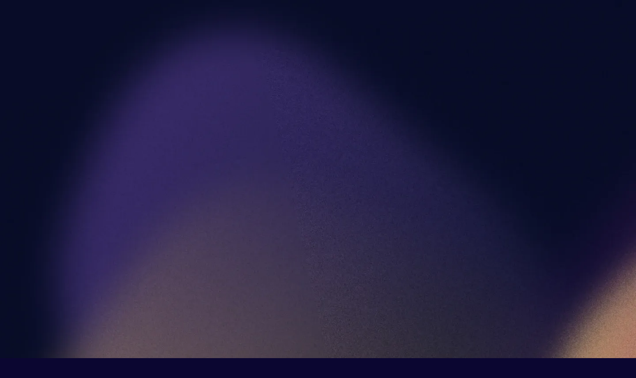

--- FILE ---
content_type: text/html; charset=utf-8
request_url: https://www.nextdecentrum.com/blog/will-more-museums-follow-seattles-nft-museum-example
body_size: 8698
content:
<!DOCTYPE html><!-- Last Published: Mon Dec 22 2025 19:41:44 GMT+0000 (Coordinated Universal Time) --><html data-wf-domain="www.nextdecentrum.com" data-wf-page="66a864fad09fcee59edb5909" data-wf-site="66a864f9d09fcee59edb57e0" lang="en" data-wf-collection="66a864fad09fcee59edb58af" data-wf-item-slug="will-more-museums-follow-seattles-nft-museum-example"><head><meta charset="utf-8"/><title>Will More Museums Follow Seattle&#x27;s NFT Museum Example? - Player X - Webflow Ecommerce website template</title><meta content="Will museums go online without physical locations? We explore this possibility." name="description"/><meta content="Will More Museums Follow Seattle&#x27;s NFT Museum Example? - Player X - Webflow Ecommerce website template" property="og:title"/><meta content="Will museums go online without physical locations? We explore this possibility." property="og:description"/><meta content="https://cdn.prod.website-files.com/66a864fad09fcee59edb58a8/66aa22e2e2f3bef1418f3544_6357fbbb22ead9cfe2f52b49_Should%2520Museums%2520Gamify%2520their%2520exhibitions_.jpeg" property="og:image"/><meta content="Will More Museums Follow Seattle&#x27;s NFT Museum Example? - Player X - Webflow Ecommerce website template" property="twitter:title"/><meta content="Will museums go online without physical locations? We explore this possibility." property="twitter:description"/><meta content="https://cdn.prod.website-files.com/66a864fad09fcee59edb58a8/66aa22e2e2f3bef1418f3544_6357fbbb22ead9cfe2f52b49_Should%2520Museums%2520Gamify%2520their%2520exhibitions_.jpeg" property="twitter:image"/><meta property="og:type" content="website"/><meta content="summary_large_image" name="twitter:card"/><meta content="width=device-width, initial-scale=1" name="viewport"/><link href="https://cdn.prod.website-files.com/66a864f9d09fcee59edb57e0/css/ndt-2025.shared.82072d44b.css" rel="stylesheet" type="text/css"/><link href="https://fonts.googleapis.com" rel="preconnect"/><link href="https://fonts.gstatic.com" rel="preconnect" crossorigin="anonymous"/><script src="https://ajax.googleapis.com/ajax/libs/webfont/1.6.26/webfont.js" type="text/javascript"></script><script type="text/javascript">WebFont.load({  google: {    families: ["PT Sans:400,400italic,700,700italic","Lato:100,100italic,300,300italic,400,400italic,700,700italic,900,900italic","Montserrat:100,100italic,200,200italic,300,300italic,400,400italic,500,500italic,600,600italic,700,700italic,800,800italic,900,900italic","Barlow Condensed:100,100italic,200,200italic,300,300italic,regular,italic,500,500italic,600,600italic,700,700italic,800,800italic,900,900italic"]  }});</script><script type="text/javascript">!function(o,c){var n=c.documentElement,t=" w-mod-";n.className+=t+"js",("ontouchstart"in o||o.DocumentTouch&&c instanceof DocumentTouch)&&(n.className+=t+"touch")}(window,document);</script><link href="https://cdn.prod.website-files.com/66a864f9d09fcee59edb57e0/66b84644f9334e9602926ffc_Next%20Decentrum%20Fivcon.png" rel="shortcut icon" type="image/x-icon"/><link href="https://cdn.prod.website-files.com/66a864f9d09fcee59edb57e0/66b84647f9334e960292713c_Next%20Decentrum%20Webclip.png" rel="apple-touch-icon"/><script async="" src="https://www.googletagmanager.com/gtag/js?id=G-W693FVYLPM"></script><script type="text/javascript">window.dataLayer = window.dataLayer || [];function gtag(){dataLayer.push(arguments);}gtag('set', 'developer_id.dZGVlNj', true);gtag('js', new Date());gtag('config', 'G-W693FVYLPM');</script><style>
  body {
    text-edge: cap alphabetic;
    leading-trim: both;
  }

  a.dark-arrow, a.white-arrow {
    display: flex;
    align-items: center;
    justify-content: center;
  }

  a.dark-arrow:after {
    content: url('https://cdn.prod.website-files.com/66a864f9d09fcee59edb57e0/68ca7ca2e54962b1666a0121_Darl%20Arrow.svg');
    width: 12px;
    margin-left: 10px;
  }

  a.white-arrow:after {
    content: url('https://cdn.prod.website-files.com/66a864f9d09fcee59edb57e0/68ca7f8c707e934792aab0b1_White%20Arrow.svg');
    width: 12px;
    margin-left: 10px;
  }

  a.hover-up {
    display: inline-block; /* ensures transform works correctly */
    transition: transform 0.3s ease, color 0.3s ease;
  }

  a.hover-up.button-white:hover {
    transform: translateY(-10px); /* moves up visually without affecting layout */
    color: black;
  }

  a.hover-up.button-transparent:hover, a.hover-up.button-orange:hover {
    transform: translateY(-10px); /* moves up visually without affecting layout */
    color: white;
  }

  .header-nav-links .nav-border-bottom {
    opacity: 0;
    transition: opacity 0.3s ease;
  }

  .header-nav-links:hover .nav-border-bottom {
    opacity: 1;
  }
  
  .w-nav-button.w--open {
    background: transparent;
  }

  nav.w-nav-menu {
    background: white;
  }
</style>
<script type="text/javascript">window.__WEBFLOW_CURRENCY_SETTINGS = {"currencyCode":"USD","symbol":"$","decimal":".","fractionDigits":2,"group":",","template":"{{wf {\"path\":\"symbol\",\"type\":\"PlainText\"} }} {{wf {\"path\":\"amount\",\"type\":\"CommercePrice\"} }} {{wf {\"path\":\"currencyCode\",\"type\":\"PlainText\"} }}","hideDecimalForWholeNumbers":false};</script></head><body class="body-5"><div class="page-wrapper"><div data-w-id="c4f7853e-5479-5100-8298-f25ce4467766" style="opacity:0" class="position-relative"><div data-w-id="3740bd40-ba5a-c3a4-bcfa-2f52c7ebde3e" data-animation="default" data-collapse="medium" data-duration="400" data-easing="ease" data-easing2="ease" role="banner" class="header-wrapper nh2 w-nav"><div class="container-default w-container"><div class="header-container-wrapper"><div class="logo-wrapper _94px"><a href="/momentable/old-home" class="logo-link w-inline-block"><img src="https://cdn.prod.website-files.com/66a864f9d09fcee59edb57e0/66b7f94a2e3e75a374d610de_Next%20Decentrum%20Logo-20.svg" loading="lazy" width="197" alt=""/></a></div><div class="header-middle"><nav role="navigation" class="nav-menu-wrapper w-nav-menu"><ul role="list" class="list-nav-menu"><li class="link-nav-item"><a href="/momentable/about" class="link nav-white">About</a></li><li class="link-nav-item"><a href="/momentable/blog" class="link nav-white">Blog</a></li></ul></nav></div><div class="nav-menu-right-side"><div class="buttons-row nav-menu-hidden-on-mobile"><a id="w-node-d6bcf5e8-8a14-16c6-6b5a-a9a9d7ca61d0-d7ca61d0" href="/momentable/coming-soon" class="primary-button-icon large white w-inline-block"><div class="icon-font-rounded"></div></a></div><div class="hamburger-menu accent w-nav-button"><div class="hamburger-menu-flex"><div class="hamburger-menu-line top white"></div><div class="hamburger-menu-line middle white"></div><div class="hamburger-menu-line bottom white"></div></div></div></div></div></div></div><section class="section hero v14---main"><div class="w-layout-blockcontainer container-default z-index-1 w-container"><div data-w-id="c4f7853e-5479-5100-8298-f25ce446776c" style="-webkit-transform:translate3d(0, 10%, 0) scale3d(1, 1, 1) rotateX(0) rotateY(0) rotateZ(0) skew(0, 0);-moz-transform:translate3d(0, 10%, 0) scale3d(1, 1, 1) rotateX(0) rotateY(0) rotateZ(0) skew(0, 0);-ms-transform:translate3d(0, 10%, 0) scale3d(1, 1, 1) rotateX(0) rotateY(0) rotateZ(0) skew(0, 0);transform:translate3d(0, 10%, 0) scale3d(1, 1, 1) rotateX(0) rotateY(0) rotateZ(0) skew(0, 0);opacity:0" class="inner-container _804px center"><div class="inner-container _700px---tablet center"><div class="inner-container _600px---mbl center"><div class="text-center"><div class="mg-bottom-32px"><div class="flex-horizontal"><div class="display-4 semi-bold text-neutral-100">Jul 31, 2024</div><div class="divider-details-square w-condition-invisible"></div><a href="#" class="link display-4 accent w-dyn-bind-empty"></a></div></div><h1 class="display-9 text-uppercase text-neutral-100">Will More Museums Follow Seattle&#x27;s NFT Museum Example?</h1><div class="mg-top-16px"><div class="inner-container _700px center"><p class="text-neutral-400">Will museums go online without physical locations? We explore this possibility.</p></div></div></div></div></div></div></div><div class="decoration-section-wrapper top-shape"><div class="position-relative"><img loading="eager" src="https://cdn.prod.website-files.com/66a864f9d09fcee59edb57e0/66b9d0af7dbfa4956249137c_Dark%20Purple%20Decoration%201.svg" alt="" class="descoration-shape-image left"/><div class="decoration-full-width-left-2"></div></div><div class="position-relative"><img loading="eager" src="https://cdn.prod.website-files.com/66a864f9d09fcee59edb57e0/66b9d0affe2e3416dca6e341_Dark%20Purple%20Decoration%202.svg" alt="" class="descoration-shape-image right"/><div class="decoration-full-width-right-2"></div></div></div></section><div class="hero-section---bg-illustration-wrapper"><img loading="eager" alt="Will More Museums Follow Seattle&#x27;s NFT Museum Example?" src="https://cdn.prod.website-files.com/66a864fad09fcee59edb58a8/66aa22e2e2f3bef1418f3548_6357fbbb22ead9cfe2f52b49_Should%2520Museums%2520Gamify%2520their%2520exhibitions_.jpeg" class="_w-h-100 fit-cover"/></div><div class="bg-image-overlay _60-overlay"></div></div><section class="section-2 pd-140px position-relative"><div class="w-layout-blockcontainer container-default z-index-1 w-container"><div data-w-id="656c1471-88ce-1dd8-6154-67c09ed7e180" style="opacity:0" class="inner-container _680px center _100-mbl"><div class="mg-bottom--16px"><div class="rich-text-v1-2 w-richtext"><p>The decentralized nature of digital art is is the reason why it&#x27;s threatening the very foundations from which the art industry has built its reputation. Right now, art is all about exclusivity. The more valuable something is, the fewer people can get their hands on it and enjoy it. But NFTs shatter this way of thinking in an instant. </p><p>The concept of decentralization revolves around giving everyone access to the arts, not just the privileged few. It&#x27;s, in a way, a deviation from the tradition of housing art in the hands of a few elite institutions, i.e., art galleries and museums.</p><p>So, when Jennifer Wong and Peter Hamilton announced the opening of the world&#x27;s first NFT museum in Seattle back in January, some eyes were definitely raised. Any art enthusiast can&#x27;t help but ask: &quot;Isn&#x27;t this an irony of some sort?&quot; Could it be just a flash in the pan, or if more museums would soon be following Seattle&#x27;s example?</p><p>NFTs are meant to be stored in the blockchain and then marketed and sold over the internet through various marketplaces. That said, displaying these digital collectibles in a physical place like a museum is seemingly a contrarian move. But there&#x27;s more to it than meets the eye.</p><p>While it does seem like an oxymoron to house NFTs in a physical space, some interesting things can be gained from doing so. </p><h2><strong>Real-Life Interaction</strong></h2><p>For one, people get to see and interact with these digital collectibles in real life, giving them a chance to experience them in ways that would otherwise be impossible.</p><p>And perhaps the main benefit of having NFT museums is that it gives artists and creators more opportunities to showcase their works, even if they&#x27;re not based on physical media like paintings or sculptures. It&#x27;s all about opening up our ideas about art and the ways in which we can create, experience and enjoy it.</p><h2><strong>A Prospective Game-Changer</strong></h2><p>According to its founders, the Seattle NFT Museum is highlighted by its 30 customized digital screens from which the digital collectibles will be showcased. A rotation of different pieces will be implemented, giving visitors a glimpse of some of the most interesting NFTs in the blockchain. Several CryptoPunks have already been displayed, while local artists are given their section for promoting various pieces. </p><p>While it may seem like a strange experiment at first, it makes sense from the perspective of art enthusiasts and the entire industry as a whole. For instance, most traditionalists aren&#x27;t ready to embrace the transition from physical displays to digital ones. But perhaps they&#x27;ll be more open to it if they see Seattle&#x27;s NFT Museum and how it serves as a middle ground between the two.</p><h2><strong>A Whole New Meaning for Transformative Art</strong></h2><p>Perhaps the most interesting thing about NFT museums is that they open up a whole new world of possibilities for transformative art. These digital collectibles don&#x27;t just stop at acquiring, owning and displaying them. They also let us modify them, change their ownership and even transform them into something else entirely. </p><p>While there already exists a few transformative art pieces within the blockchain, the Seattle NFT Museum is a revelation since it starts to redefine the concept of transformative art and its value within our society. </p><h2><strong>Educating the Public</strong></h2><p>But perhaps a more telling reason museums should follow the Seattle NFT Museum&#x27;s lead is for the benefit of the public. When people have access to art, there is a greater chance that they&#x27;ll appreciate it more. And we can&#x27;t deny the power of education when it comes to opening our minds and seeing things from different perspectives.</p><p>NFTs have gone berserk in popularity in the past three years, yet it&#x27;s hard to argue that they don&#x27;t reach many people on a global scale. Perhaps it&#x27;s because the way they are perceived by many doesn&#x27;t align with their true potential. However, when museums like those in Seattle open up NFTs and make them accessible to the public, that&#x27;s already a big step forward for these digital collectibles.</p><p>The idea of having a physical presence means that the public is likely more interested (and willing) to visit and learn about NFTs instead of the laborious task of reading about them on the web. </p><h2><strong>New Avenue for Artists and Creators</strong></h2><p>While NFTs have been proven to be more than just another bubble or fad, there&#x27;s no denying the limited opportunities handed out to artists and creators when it comes to displaying their work. It&#x27;s no different for artists looking to promote their NFTs, as traditional methods of marketing have been the go-to approach so far.</p><p>But with a physical space like Seattle&#x27;s NFT Museum, they now have an avenue to showcase their works in ways other forms of marketing cannot. NFTs have always been about the &#x27;virtual&#x27; side, with many people not knowing how to get started due to the complexity of acquiring them. </p><p>Now, if other museums follow this lead, it&#x27;ll give artists and creators a new platform for their works and provide the public with a much-needed opportunity to fully understand what NFTs are all about. For example, not many people understand that while NFTs are sold and stored online, they can actually be printed in physical form. This is one of those things that a physical NFT museum can demonstrate, as well as educate the public about the underlying technology and processes involved.</p><h2><strong>A Marriage Between Art and Technology</strong></h2><p>A visit to the Seattle NFT Museum would stir up so much excitement for anyone who&#x27;s into art. It begs the question: &quot;What&#x27;s stopping others from emulating this example?&quot; Maybe it&#x27;s because most museums are stuck with tradition - they lack the foresight to see how things like blockchain and NFTs could benefit them. </p><p>It&#x27;s a matter of having the right people making the right decisions insofar as art is concerned. Don&#x27;t get us wrong - plenty of museums have gotten on board with NFTs, but these examples haven&#x27;t taken it to a physical level yet. However, Seattle&#x27;s NFT museum has set a precedent for all other museums and institutions. Art and technology don&#x27;t need to be so different. Truth be told, they&#x27;re meant for each other. </p><p>‍</p></div></div></div></div></section><section class="section cta newsletter-v2"><div class="w-layout-blockcontainer container-default z-index-1 w-container"><div data-w-id="a6fb95fe-e1ec-7dc3-dd3e-3e98f93799f5" class="inner-container _654px center"><div class="text-center"><div id="w-node-a6fb95fe-e1ec-7dc3-dd3e-3e98f93799f7-f93799f3"><div class="text-neutral-100"><div class="position-relative"><div class="z-index-1"><div class="inner-container _600px---tablet center"><div class="inner-container _450px---mbl center"><div class="inner-container _400px---mbp center"><h2 class="display-10 text-uppercase text-neutral-100">Subscribe to our newsletter</h2></div></div></div></div></div><div class="mg-top-16px"><div class="inner-container _612px center"><div class="inner-container _550px---mbl center"><p>Subscribe to our newsletter to be the first to know when we release new and exciting things!</p></div></div></div></div></div><div id="w-node-a6fb95fe-e1ec-7dc3-dd3e-3e98f9379a09-f93799f3" class="mg-top-32px"><div class="inner-container _465px center"><div class="form-input-block w-form"><form id="wf-form-Newsletter-Form" name="wf-form-Newsletter-Form" data-name="Newsletter Form" method="get" class="width-100" data-wf-page-id="66a864fad09fcee59edb5909" data-wf-element-id="a6fb95fe-e1ec-7dc3-dd3e-3e98f9379a0c"><div class="input-wrapper"><input class="input button-inside medium w-input" maxlength="256" name="email-2" data-name="Email 2" placeholder="Enter your email address" type="email" id="email-2" required=""/><input type="submit" data-wait="Please wait..." class="tertiary-button inside-input mbp-button w-button" value="Subscribe"/></div></form><div class="success-message-wrapper w-form-done"><div class="flex-horizontal gap-12px text-left"><div class="icon-font-squared success-message-icon text-neutral-100"></div><div class="text-neutral-800"><div class="text-neutral-100">Thanks for joining our newsletter.<br/></div></div></div></div><div class="error-message light w-form-fail"><div>Oops! Something went wrong.</div></div></div></div></div></div></div></div></section><section class="section pd-140px position-relative"><div class="w-layout-blockcontainer container-default z-index-1 w-container"><div data-w-id="cc064e1c-b6ff-aa6b-c76c-c3d0825e4553" style="-webkit-transform:translate3d(0, 10%, 0) scale3d(1, 1, 1) rotateX(0) rotateY(0) rotateZ(0) skew(0, 0);-moz-transform:translate3d(0, 10%, 0) scale3d(1, 1, 1) rotateX(0) rotateY(0) rotateZ(0) skew(0, 0);-ms-transform:translate3d(0, 10%, 0) scale3d(1, 1, 1) rotateX(0) rotateY(0) rotateZ(0) skew(0, 0);transform:translate3d(0, 10%, 0) scale3d(1, 1, 1) rotateX(0) rotateY(0) rotateZ(0) skew(0, 0);opacity:0" class="title-left---content-right vertical-center---mbl"><div class="inner-container _570px"><div class="position-relative bg-text-top"><div class="z-index-1"><h2 class="display-10 text-uppercase">Related articles</h2></div></div></div><div class="buttons-row left"><a id="w-node-_9ac5c108-4a68-32dd-6e03-9f793bb88842-3bb88842" href="#" class="secondary-button w-inline-block"><div class="text-block">Browse all articles</div></a></div></div><div data-w-id="f9b93a30-1d46-f740-6ec1-08b417ed9ddb" style="-webkit-transform:translate3d(0, 10%, 0) scale3d(1, 1, 1) rotateX(0) rotateY(0) rotateZ(0) skew(0, 0);-moz-transform:translate3d(0, 10%, 0) scale3d(1, 1, 1) rotateX(0) rotateY(0) rotateZ(0) skew(0, 0);-ms-transform:translate3d(0, 10%, 0) scale3d(1, 1, 1) rotateX(0) rotateY(0) rotateZ(0) skew(0, 0);transform:translate3d(0, 10%, 0) scale3d(1, 1, 1) rotateX(0) rotateY(0) rotateZ(0) skew(0, 0);opacity:0" class="mg-top-40px"><div class="w-dyn-list"><div role="list" class="grid-3-columns post-grid-3-col w-dyn-items"><div role="listitem" class="w-dyn-item"><a data-w-id="15c4f4bf-eb5e-339b-3d29-49e2fc77ee72" href="/blog/what-is-agentic-ai" class="post-item-v1 w-inline-block"><div class="image-wrapper post-item-v1---image"><img loading="eager" alt="What is Agentic AI?" src="https://cdn.prod.website-files.com/66a864fad09fcee59edb58a8/67c2957bcec0c9d3cdb564ca_Racknitz_-_The_Turk_3%20(1).jpg" class="image _w-h-100 fit-cover grow"/></div><div class="post-item-v1---content"><div class="mg-bottom-24px"><h3 class="title display-5 text-uppercase">What is Agentic AI?</h3><div class="mg-top-12px"><p>Agentic AI enables autonomous decision-making, transforming industries with AI-driven efficiency and innovation.</p></div></div><div class="flex-horizontal justify-start wrap"><div class="display-4 semi-bold">Mar 1, 2025</div><div class="divider-details-square"></div><div class="display-4 semi-bold text-color-primary-1">Guides</div></div></div></a></div><div role="listitem" class="w-dyn-item"><a data-w-id="15c4f4bf-eb5e-339b-3d29-49e2fc77ee72" href="/blog/navigating-the-art-labyrinth-ai-leads-the-way" class="post-item-v1 w-inline-block"><div class="image-wrapper post-item-v1---image"><img loading="eager" alt="Navigating the Art Labyrinth: AI Leads the Way" src="https://cdn.prod.website-files.com/66a864fad09fcee59edb58a8/6732f272a695e564366b827b_spacious-light-painting-studio-with-wooden-floor-2024-11-01-06-42-14-utc.jpg" class="image _w-h-100 fit-cover grow"/></div><div class="post-item-v1---content"><div class="mg-bottom-24px"><h3 class="title display-5 text-uppercase">Navigating the Art Labyrinth: AI Leads the Way</h3><div class="mg-top-12px"><p>Explore how AI transforms the art world, offering personalized experiences that navigate the vastness of global art.</p></div></div><div class="flex-horizontal justify-start wrap"><div class="display-4 semi-bold">Nov 12, 2024</div><div class="divider-details-square"></div><div class="display-4 semi-bold text-color-primary-1">Articles</div></div></div></a></div><div role="listitem" class="w-dyn-item"><a data-w-id="15c4f4bf-eb5e-339b-3d29-49e2fc77ee72" href="/blog/unleash-your-genius-with-chatgpt-boost-creativity-productivity" class="post-item-v1 w-inline-block"><div class="image-wrapper post-item-v1---image"><img loading="eager" alt="Unleash Your Genius with ChatGPT: Boost Creativity &amp; Productivity" src="https://cdn.prod.website-files.com/66a864fad09fcee59edb58a8/6732efafc7043e5d401e4dc9_speech-bubbles-2024-09-13-05-21-47-utc.jpg" class="image _w-h-100 fit-cover grow"/></div><div class="post-item-v1---content"><div class="mg-bottom-24px"><h3 class="title display-5 text-uppercase">Unleash Your Genius with ChatGPT: Boost Creativity &amp; Productivity</h3><div class="mg-top-12px"><p>Explore how ChatGPT empowers creativity and productivity, transforming human potential through AI-driven insights.</p></div></div><div class="flex-horizontal justify-start wrap"><div class="display-4 semi-bold">Nov 12, 2024</div><div class="divider-details-square"></div><div class="display-4 semi-bold text-color-primary-1">Articles</div></div></div></a></div></div></div></div></div></section><footer class="footer-wrapper"><div class="position-relative z-index-1"><div class="decoration-section-wrapper bottom-shape"><div class="position-relative"><img src="https://cdn.prod.website-files.com/66a864f9d09fcee59edb57e0/66b9d0af66a6ad08b67a494c_Dark%20Purple%20Decoration%203.svg" loading="eager" alt="" class="descoration-shape-image left"/><div class="decoration-full-width-left"></div></div><div class="position-relative"><img src="https://cdn.prod.website-files.com/66a864f9d09fcee59edb57e0/66b9d0af83ef1d208b972c50_Dark%20Purple%20Decoration%204.svg" loading="eager" alt="" class="descoration-shape-image right"/><div class="decoration-full-width-right"></div></div></div><div class="bg-neutral-800"><div class="w-layout-blockcontainer container-default z-index-1 w-container"><div class="footer-top"><div class="inner-container _700px---tablet center"><div class="inner-container _850px center"><div class="text-center"><div class="inner-container _600px---mbl center"><div class="mg-bottom-64px nh2"><div class="position-relative flex-horizontal"><div class="z-index-1"><div class="display-9 text-uppercase text-neutral-100 nh2 footer">The Future is Next</div></div></div><div class="mg-top-12px"><div class="mg-bottom-32px"><div class="inner-container _612px center"><p class="paragraph-15">Stop trying to keep up. LEAD.</p></div></div></div></div></div></div></div></div></div><div class="footer-center card-footer nh2"><a href="/momentable/old-home" class="logo-link w-inline-block"><img src="https://cdn.prod.website-files.com/66a864f9d09fcee59edb57e0/66b7f94a2e3e75a374d610de_Next%20Decentrum%20Logo-20.svg" loading="lazy" width="197" alt=""/></a><ul role="list" class="footer-row-links"><li class="nav-menu-list-item mg-bottom-0"><a href="/momentable/about" class="nav-link white">About</a></li><li class="nav-menu-list-item mg-bottom-0"><a href="/momentable/blog" class="nav-link white">Blog</a></li><li class="nav-menu-list-item mg-bottom-0"><a href="/momentable/privacy" class="nav-link white">Privacy</a></li><li class="nav-menu-list-item mg-bottom-0"><a href="/momentable/terms-of-service" class="nav-link white">Terms &amp; Conditions</a></li><li class="nav-menu-list-item mg-bottom-0"><a href="/momentable/fulfillment-policy" class="nav-link white">Fulfillment</a></li><li class="nav-menu-list-item mg-bottom-0"></li></ul><div class="social-media-grid right-aligned gap-10px"><a href="https://x.com/nextdecentrum" target="_blank" class="social-media-icon-wrapper w-inline-block"><div class="icon-font-social-media"></div></a><a href="https://www.instagram.com/nextdecentrum" target="_blank" class="social-media-icon-wrapper w-inline-block"><div class="icon-font-social-media"></div></a><a href="https://www.linkedin.com/company/nextdecentrum/" target="_blank" class="social-media-icon-wrapper w-inline-block"><div class="icon-font-social-media"></div></a></div></div><div class="footer-bottom pd-40px"><div class="w-layout-blockcontainer container-default w-container"><div class="text-center"><p class="paragraph-5">Copyright © Next Decentrum Technologies Inc</p></div></div></div></div></div></div></footer></div><a data-w-id="848a5756-00b5-9498-a7b8-c2e014c08c4b" href="https://brixtemplates.com/more-webflow-templates-b" target="_blank" class="more-templates-badge-wrapper w-inline-block"></a><script src="https://d3e54v103j8qbb.cloudfront.net/js/jquery-3.5.1.min.dc5e7f18c8.js?site=66a864f9d09fcee59edb57e0" type="text/javascript" integrity="sha256-9/aliU8dGd2tb6OSsuzixeV4y/faTqgFtohetphbbj0=" crossorigin="anonymous"></script><script src="https://cdn.prod.website-files.com/66a864f9d09fcee59edb57e0/js/ndt-2025.schunk.f3a08821b4e31f89.js" type="text/javascript"></script><script src="https://cdn.prod.website-files.com/66a864f9d09fcee59edb57e0/js/ndt-2025.schunk.5d1a91476f78103f.js" type="text/javascript"></script><script src="https://cdn.prod.website-files.com/66a864f9d09fcee59edb57e0/js/ndt-2025.6184edc0.48afa1a8bfd067f7.js" type="text/javascript"></script><!-- jQuery (must be first) -->
<script src="https://code.jquery.com/jquery-3.6.0.min.js"></script>

<!-- Slick CSS -->
<link rel="stylesheet" href="https://cdn.jsdelivr.net/npm/slick-carousel@1.8.1/slick/slick.css"/>

<!-- Slick JS -->
<script src="https://cdn.jsdelivr.net/npm/slick-carousel@1.8.1/slick/slick.min.js"></script></body></html>

--- FILE ---
content_type: text/css
request_url: https://cdn.prod.website-files.com/66a864f9d09fcee59edb57e0/css/ndt-2025.shared.82072d44b.css
body_size: 79634
content:
html {
  -webkit-text-size-adjust: 100%;
  -ms-text-size-adjust: 100%;
  font-family: sans-serif;
}

body {
  margin: 0;
}

article, aside, details, figcaption, figure, footer, header, hgroup, main, menu, nav, section, summary {
  display: block;
}

audio, canvas, progress, video {
  vertical-align: baseline;
  display: inline-block;
}

audio:not([controls]) {
  height: 0;
  display: none;
}

[hidden], template {
  display: none;
}

a {
  background-color: #0000;
}

a:active, a:hover {
  outline: 0;
}

abbr[title] {
  border-bottom: 1px dotted;
}

b, strong {
  font-weight: bold;
}

dfn {
  font-style: italic;
}

h1 {
  margin: .67em 0;
  font-size: 2em;
}

mark {
  color: #000;
  background: #ff0;
}

small {
  font-size: 80%;
}

sub, sup {
  vertical-align: baseline;
  font-size: 75%;
  line-height: 0;
  position: relative;
}

sup {
  top: -.5em;
}

sub {
  bottom: -.25em;
}

img {
  border: 0;
}

svg:not(:root) {
  overflow: hidden;
}

hr {
  box-sizing: content-box;
  height: 0;
}

pre {
  overflow: auto;
}

code, kbd, pre, samp {
  font-family: monospace;
  font-size: 1em;
}

button, input, optgroup, select, textarea {
  color: inherit;
  font: inherit;
  margin: 0;
}

button {
  overflow: visible;
}

button, select {
  text-transform: none;
}

button, html input[type="button"], input[type="reset"] {
  -webkit-appearance: button;
  cursor: pointer;
}

button[disabled], html input[disabled] {
  cursor: default;
}

button::-moz-focus-inner, input::-moz-focus-inner {
  border: 0;
  padding: 0;
}

input {
  line-height: normal;
}

input[type="checkbox"], input[type="radio"] {
  box-sizing: border-box;
  padding: 0;
}

input[type="number"]::-webkit-inner-spin-button, input[type="number"]::-webkit-outer-spin-button {
  height: auto;
}

input[type="search"] {
  -webkit-appearance: none;
}

input[type="search"]::-webkit-search-cancel-button, input[type="search"]::-webkit-search-decoration {
  -webkit-appearance: none;
}

legend {
  border: 0;
  padding: 0;
}

textarea {
  overflow: auto;
}

optgroup {
  font-weight: bold;
}

table {
  border-collapse: collapse;
  border-spacing: 0;
}

td, th {
  padding: 0;
}

@font-face {
  font-family: webflow-icons;
  src: url("[data-uri]") format("truetype");
  font-weight: normal;
  font-style: normal;
}

[class^="w-icon-"], [class*=" w-icon-"] {
  speak: none;
  font-variant: normal;
  text-transform: none;
  -webkit-font-smoothing: antialiased;
  -moz-osx-font-smoothing: grayscale;
  font-style: normal;
  font-weight: normal;
  line-height: 1;
  font-family: webflow-icons !important;
}

.w-icon-slider-right:before {
  content: "";
}

.w-icon-slider-left:before {
  content: "";
}

.w-icon-nav-menu:before {
  content: "";
}

.w-icon-arrow-down:before, .w-icon-dropdown-toggle:before {
  content: "";
}

.w-icon-file-upload-remove:before {
  content: "";
}

.w-icon-file-upload-icon:before {
  content: "";
}

* {
  box-sizing: border-box;
}

html {
  height: 100%;
}

body {
  color: #333;
  background-color: #fff;
  min-height: 100%;
  margin: 0;
  font-family: Arial, sans-serif;
  font-size: 14px;
  line-height: 20px;
}

img {
  vertical-align: middle;
  max-width: 100%;
  display: inline-block;
}

html.w-mod-touch * {
  background-attachment: scroll !important;
}

.w-block {
  display: block;
}

.w-inline-block {
  max-width: 100%;
  display: inline-block;
}

.w-clearfix:before, .w-clearfix:after {
  content: " ";
  grid-area: 1 / 1 / 2 / 2;
  display: table;
}

.w-clearfix:after {
  clear: both;
}

.w-hidden {
  display: none;
}

.w-button {
  color: #fff;
  line-height: inherit;
  cursor: pointer;
  background-color: #3898ec;
  border: 0;
  border-radius: 0;
  padding: 9px 15px;
  text-decoration: none;
  display: inline-block;
}

input.w-button {
  -webkit-appearance: button;
}

html[data-w-dynpage] [data-w-cloak] {
  color: #0000 !important;
}

.w-code-block {
  margin: unset;
}

pre.w-code-block code {
  all: inherit;
}

.w-optimization {
  display: contents;
}

.w-webflow-badge, .w-webflow-badge > img {
  box-sizing: unset;
  width: unset;
  height: unset;
  max-height: unset;
  max-width: unset;
  min-height: unset;
  min-width: unset;
  margin: unset;
  padding: unset;
  float: unset;
  clear: unset;
  border: unset;
  border-radius: unset;
  background: unset;
  background-image: unset;
  background-position: unset;
  background-size: unset;
  background-repeat: unset;
  background-origin: unset;
  background-clip: unset;
  background-attachment: unset;
  background-color: unset;
  box-shadow: unset;
  transform: unset;
  direction: unset;
  font-family: unset;
  font-weight: unset;
  color: unset;
  font-size: unset;
  line-height: unset;
  font-style: unset;
  font-variant: unset;
  text-align: unset;
  letter-spacing: unset;
  -webkit-text-decoration: unset;
  text-decoration: unset;
  text-indent: unset;
  text-transform: unset;
  list-style-type: unset;
  text-shadow: unset;
  vertical-align: unset;
  cursor: unset;
  white-space: unset;
  word-break: unset;
  word-spacing: unset;
  word-wrap: unset;
  transition: unset;
}

.w-webflow-badge {
  white-space: nowrap;
  cursor: pointer;
  box-shadow: 0 0 0 1px #0000001a, 0 1px 3px #0000001a;
  visibility: visible !important;
  opacity: 1 !important;
  z-index: 2147483647 !important;
  color: #aaadb0 !important;
  overflow: unset !important;
  background-color: #fff !important;
  border-radius: 3px !important;
  width: auto !important;
  height: auto !important;
  margin: 0 !important;
  padding: 6px !important;
  font-size: 12px !important;
  line-height: 14px !important;
  text-decoration: none !important;
  display: inline-block !important;
  position: fixed !important;
  inset: auto 12px 12px auto !important;
  transform: none !important;
}

.w-webflow-badge > img {
  position: unset;
  visibility: unset !important;
  opacity: 1 !important;
  vertical-align: middle !important;
  display: inline-block !important;
}

h1, h2, h3, h4, h5, h6 {
  margin-bottom: 10px;
  font-weight: bold;
}

h1 {
  margin-top: 20px;
  font-size: 38px;
  line-height: 44px;
}

h2 {
  margin-top: 20px;
  font-size: 32px;
  line-height: 36px;
}

h3 {
  margin-top: 20px;
  font-size: 24px;
  line-height: 30px;
}

h4 {
  margin-top: 10px;
  font-size: 18px;
  line-height: 24px;
}

h5 {
  margin-top: 10px;
  font-size: 14px;
  line-height: 20px;
}

h6 {
  margin-top: 10px;
  font-size: 12px;
  line-height: 18px;
}

p {
  margin-top: 0;
  margin-bottom: 10px;
}

blockquote {
  border-left: 5px solid #e2e2e2;
  margin: 0 0 10px;
  padding: 10px 20px;
  font-size: 18px;
  line-height: 22px;
}

figure {
  margin: 0 0 10px;
}

ul, ol {
  margin-top: 0;
  margin-bottom: 10px;
  padding-left: 40px;
}

.w-list-unstyled {
  padding-left: 0;
  list-style: none;
}

.w-embed:before, .w-embed:after {
  content: " ";
  grid-area: 1 / 1 / 2 / 2;
  display: table;
}

.w-embed:after {
  clear: both;
}

.w-video {
  width: 100%;
  padding: 0;
  position: relative;
}

.w-video iframe, .w-video object, .w-video embed {
  border: none;
  width: 100%;
  height: 100%;
  position: absolute;
  top: 0;
  left: 0;
}

fieldset {
  border: 0;
  margin: 0;
  padding: 0;
}

button, [type="button"], [type="reset"] {
  cursor: pointer;
  -webkit-appearance: button;
  border: 0;
}

.w-form {
  margin: 0 0 15px;
}

.w-form-done {
  text-align: center;
  background-color: #ddd;
  padding: 20px;
  display: none;
}

.w-form-fail {
  background-color: #ffdede;
  margin-top: 10px;
  padding: 10px;
  display: none;
}

label {
  margin-bottom: 5px;
  font-weight: bold;
  display: block;
}

.w-input, .w-select {
  color: #333;
  vertical-align: middle;
  background-color: #fff;
  border: 1px solid #ccc;
  width: 100%;
  height: 38px;
  margin-bottom: 10px;
  padding: 8px 12px;
  font-size: 14px;
  line-height: 1.42857;
  display: block;
}

.w-input::placeholder, .w-select::placeholder {
  color: #999;
}

.w-input:focus, .w-select:focus {
  border-color: #3898ec;
  outline: 0;
}

.w-input[disabled], .w-select[disabled], .w-input[readonly], .w-select[readonly], fieldset[disabled] .w-input, fieldset[disabled] .w-select {
  cursor: not-allowed;
}

.w-input[disabled]:not(.w-input-disabled), .w-select[disabled]:not(.w-input-disabled), .w-input[readonly], .w-select[readonly], fieldset[disabled]:not(.w-input-disabled) .w-input, fieldset[disabled]:not(.w-input-disabled) .w-select {
  background-color: #eee;
}

textarea.w-input, textarea.w-select {
  height: auto;
}

.w-select {
  background-color: #f3f3f3;
}

.w-select[multiple] {
  height: auto;
}

.w-form-label {
  cursor: pointer;
  margin-bottom: 0;
  font-weight: normal;
  display: inline-block;
}

.w-radio {
  margin-bottom: 5px;
  padding-left: 20px;
  display: block;
}

.w-radio:before, .w-radio:after {
  content: " ";
  grid-area: 1 / 1 / 2 / 2;
  display: table;
}

.w-radio:after {
  clear: both;
}

.w-radio-input {
  float: left;
  margin: 3px 0 0 -20px;
  line-height: normal;
}

.w-file-upload {
  margin-bottom: 10px;
  display: block;
}

.w-file-upload-input {
  opacity: 0;
  z-index: -100;
  width: .1px;
  height: .1px;
  position: absolute;
  overflow: hidden;
}

.w-file-upload-default, .w-file-upload-uploading, .w-file-upload-success {
  color: #333;
  display: inline-block;
}

.w-file-upload-error {
  margin-top: 10px;
  display: block;
}

.w-file-upload-default.w-hidden, .w-file-upload-uploading.w-hidden, .w-file-upload-error.w-hidden, .w-file-upload-success.w-hidden {
  display: none;
}

.w-file-upload-uploading-btn {
  cursor: pointer;
  background-color: #fafafa;
  border: 1px solid #ccc;
  margin: 0;
  padding: 8px 12px;
  font-size: 14px;
  font-weight: normal;
  display: flex;
}

.w-file-upload-file {
  background-color: #fafafa;
  border: 1px solid #ccc;
  flex-grow: 1;
  justify-content: space-between;
  margin: 0;
  padding: 8px 9px 8px 11px;
  display: flex;
}

.w-file-upload-file-name {
  font-size: 14px;
  font-weight: normal;
  display: block;
}

.w-file-remove-link {
  cursor: pointer;
  width: auto;
  height: auto;
  margin-top: 3px;
  margin-left: 10px;
  padding: 3px;
  display: block;
}

.w-icon-file-upload-remove {
  margin: auto;
  font-size: 10px;
}

.w-file-upload-error-msg {
  color: #ea384c;
  padding: 2px 0;
  display: inline-block;
}

.w-file-upload-info {
  padding: 0 12px;
  line-height: 38px;
  display: inline-block;
}

.w-file-upload-label {
  cursor: pointer;
  background-color: #fafafa;
  border: 1px solid #ccc;
  margin: 0;
  padding: 8px 12px;
  font-size: 14px;
  font-weight: normal;
  display: inline-block;
}

.w-icon-file-upload-icon, .w-icon-file-upload-uploading {
  width: 20px;
  margin-right: 8px;
  display: inline-block;
}

.w-icon-file-upload-uploading {
  height: 20px;
}

.w-container {
  max-width: 940px;
  margin-left: auto;
  margin-right: auto;
}

.w-container:before, .w-container:after {
  content: " ";
  grid-area: 1 / 1 / 2 / 2;
  display: table;
}

.w-container:after {
  clear: both;
}

.w-container .w-row {
  margin-left: -10px;
  margin-right: -10px;
}

.w-row:before, .w-row:after {
  content: " ";
  grid-area: 1 / 1 / 2 / 2;
  display: table;
}

.w-row:after {
  clear: both;
}

.w-row .w-row {
  margin-left: 0;
  margin-right: 0;
}

.w-col {
  float: left;
  width: 100%;
  min-height: 1px;
  padding-left: 10px;
  padding-right: 10px;
  position: relative;
}

.w-col .w-col {
  padding-left: 0;
  padding-right: 0;
}

.w-col-1 {
  width: 8.33333%;
}

.w-col-2 {
  width: 16.6667%;
}

.w-col-3 {
  width: 25%;
}

.w-col-4 {
  width: 33.3333%;
}

.w-col-5 {
  width: 41.6667%;
}

.w-col-6 {
  width: 50%;
}

.w-col-7 {
  width: 58.3333%;
}

.w-col-8 {
  width: 66.6667%;
}

.w-col-9 {
  width: 75%;
}

.w-col-10 {
  width: 83.3333%;
}

.w-col-11 {
  width: 91.6667%;
}

.w-col-12 {
  width: 100%;
}

.w-hidden-main {
  display: none !important;
}

@media screen and (max-width: 991px) {
  .w-container {
    max-width: 728px;
  }

  .w-hidden-main {
    display: inherit !important;
  }

  .w-hidden-medium {
    display: none !important;
  }

  .w-col-medium-1 {
    width: 8.33333%;
  }

  .w-col-medium-2 {
    width: 16.6667%;
  }

  .w-col-medium-3 {
    width: 25%;
  }

  .w-col-medium-4 {
    width: 33.3333%;
  }

  .w-col-medium-5 {
    width: 41.6667%;
  }

  .w-col-medium-6 {
    width: 50%;
  }

  .w-col-medium-7 {
    width: 58.3333%;
  }

  .w-col-medium-8 {
    width: 66.6667%;
  }

  .w-col-medium-9 {
    width: 75%;
  }

  .w-col-medium-10 {
    width: 83.3333%;
  }

  .w-col-medium-11 {
    width: 91.6667%;
  }

  .w-col-medium-12 {
    width: 100%;
  }

  .w-col-stack {
    width: 100%;
    left: auto;
    right: auto;
  }
}

@media screen and (max-width: 767px) {
  .w-hidden-main, .w-hidden-medium {
    display: inherit !important;
  }

  .w-hidden-small {
    display: none !important;
  }

  .w-row, .w-container .w-row {
    margin-left: 0;
    margin-right: 0;
  }

  .w-col {
    width: 100%;
    left: auto;
    right: auto;
  }

  .w-col-small-1 {
    width: 8.33333%;
  }

  .w-col-small-2 {
    width: 16.6667%;
  }

  .w-col-small-3 {
    width: 25%;
  }

  .w-col-small-4 {
    width: 33.3333%;
  }

  .w-col-small-5 {
    width: 41.6667%;
  }

  .w-col-small-6 {
    width: 50%;
  }

  .w-col-small-7 {
    width: 58.3333%;
  }

  .w-col-small-8 {
    width: 66.6667%;
  }

  .w-col-small-9 {
    width: 75%;
  }

  .w-col-small-10 {
    width: 83.3333%;
  }

  .w-col-small-11 {
    width: 91.6667%;
  }

  .w-col-small-12 {
    width: 100%;
  }
}

@media screen and (max-width: 479px) {
  .w-container {
    max-width: none;
  }

  .w-hidden-main, .w-hidden-medium, .w-hidden-small {
    display: inherit !important;
  }

  .w-hidden-tiny {
    display: none !important;
  }

  .w-col {
    width: 100%;
  }

  .w-col-tiny-1 {
    width: 8.33333%;
  }

  .w-col-tiny-2 {
    width: 16.6667%;
  }

  .w-col-tiny-3 {
    width: 25%;
  }

  .w-col-tiny-4 {
    width: 33.3333%;
  }

  .w-col-tiny-5 {
    width: 41.6667%;
  }

  .w-col-tiny-6 {
    width: 50%;
  }

  .w-col-tiny-7 {
    width: 58.3333%;
  }

  .w-col-tiny-8 {
    width: 66.6667%;
  }

  .w-col-tiny-9 {
    width: 75%;
  }

  .w-col-tiny-10 {
    width: 83.3333%;
  }

  .w-col-tiny-11 {
    width: 91.6667%;
  }

  .w-col-tiny-12 {
    width: 100%;
  }
}

.w-widget {
  position: relative;
}

.w-widget-map {
  width: 100%;
  height: 400px;
}

.w-widget-map label {
  width: auto;
  display: inline;
}

.w-widget-map img {
  max-width: inherit;
}

.w-widget-map .gm-style-iw {
  text-align: center;
}

.w-widget-map .gm-style-iw > button {
  display: none !important;
}

.w-widget-twitter {
  overflow: hidden;
}

.w-widget-twitter-count-shim {
  vertical-align: top;
  text-align: center;
  background: #fff;
  border: 1px solid #758696;
  border-radius: 3px;
  width: 28px;
  height: 20px;
  display: inline-block;
  position: relative;
}

.w-widget-twitter-count-shim * {
  pointer-events: none;
  -webkit-user-select: none;
  user-select: none;
}

.w-widget-twitter-count-shim .w-widget-twitter-count-inner {
  text-align: center;
  color: #999;
  font-family: serif;
  font-size: 15px;
  line-height: 12px;
  position: relative;
}

.w-widget-twitter-count-shim .w-widget-twitter-count-clear {
  display: block;
  position: relative;
}

.w-widget-twitter-count-shim.w--large {
  width: 36px;
  height: 28px;
}

.w-widget-twitter-count-shim.w--large .w-widget-twitter-count-inner {
  font-size: 18px;
  line-height: 18px;
}

.w-widget-twitter-count-shim:not(.w--vertical) {
  margin-left: 5px;
  margin-right: 8px;
}

.w-widget-twitter-count-shim:not(.w--vertical).w--large {
  margin-left: 6px;
}

.w-widget-twitter-count-shim:not(.w--vertical):before, .w-widget-twitter-count-shim:not(.w--vertical):after {
  content: " ";
  pointer-events: none;
  border: solid #0000;
  width: 0;
  height: 0;
  position: absolute;
  top: 50%;
  left: 0;
}

.w-widget-twitter-count-shim:not(.w--vertical):before {
  border-width: 4px;
  border-color: #75869600 #5d6c7b #75869600 #75869600;
  margin-top: -4px;
  margin-left: -9px;
}

.w-widget-twitter-count-shim:not(.w--vertical).w--large:before {
  border-width: 5px;
  margin-top: -5px;
  margin-left: -10px;
}

.w-widget-twitter-count-shim:not(.w--vertical):after {
  border-width: 4px;
  border-color: #fff0 #fff #fff0 #fff0;
  margin-top: -4px;
  margin-left: -8px;
}

.w-widget-twitter-count-shim:not(.w--vertical).w--large:after {
  border-width: 5px;
  margin-top: -5px;
  margin-left: -9px;
}

.w-widget-twitter-count-shim.w--vertical {
  width: 61px;
  height: 33px;
  margin-bottom: 8px;
}

.w-widget-twitter-count-shim.w--vertical:before, .w-widget-twitter-count-shim.w--vertical:after {
  content: " ";
  pointer-events: none;
  border: solid #0000;
  width: 0;
  height: 0;
  position: absolute;
  top: 100%;
  left: 50%;
}

.w-widget-twitter-count-shim.w--vertical:before {
  border-width: 5px;
  border-color: #5d6c7b #75869600 #75869600;
  margin-left: -5px;
}

.w-widget-twitter-count-shim.w--vertical:after {
  border-width: 4px;
  border-color: #fff #fff0 #fff0;
  margin-left: -4px;
}

.w-widget-twitter-count-shim.w--vertical .w-widget-twitter-count-inner {
  font-size: 18px;
  line-height: 22px;
}

.w-widget-twitter-count-shim.w--vertical.w--large {
  width: 76px;
}

.w-background-video {
  color: #fff;
  height: 500px;
  position: relative;
  overflow: hidden;
}

.w-background-video > video {
  object-fit: cover;
  z-index: -100;
  background-position: 50%;
  background-size: cover;
  width: 100%;
  height: 100%;
  margin: auto;
  position: absolute;
  inset: -100%;
}

.w-background-video > video::-webkit-media-controls-start-playback-button {
  -webkit-appearance: none;
  display: none !important;
}

.w-background-video--control {
  background-color: #0000;
  padding: 0;
  position: absolute;
  bottom: 1em;
  right: 1em;
}

.w-background-video--control > [hidden] {
  display: none !important;
}

.w-slider {
  text-align: center;
  clear: both;
  -webkit-tap-highlight-color: #0000;
  tap-highlight-color: #0000;
  background: #ddd;
  height: 300px;
  position: relative;
}

.w-slider-mask {
  z-index: 1;
  white-space: nowrap;
  height: 100%;
  display: block;
  position: relative;
  left: 0;
  right: 0;
  overflow: hidden;
}

.w-slide {
  vertical-align: top;
  white-space: normal;
  text-align: left;
  width: 100%;
  height: 100%;
  display: inline-block;
  position: relative;
}

.w-slider-nav {
  z-index: 2;
  text-align: center;
  -webkit-tap-highlight-color: #0000;
  tap-highlight-color: #0000;
  height: 40px;
  margin: auto;
  padding-top: 10px;
  position: absolute;
  inset: auto 0 0;
}

.w-slider-nav.w-round > div {
  border-radius: 100%;
}

.w-slider-nav.w-num > div {
  font-size: inherit;
  line-height: inherit;
  width: auto;
  height: auto;
  padding: .2em .5em;
}

.w-slider-nav.w-shadow > div {
  box-shadow: 0 0 3px #3336;
}

.w-slider-nav-invert {
  color: #fff;
}

.w-slider-nav-invert > div {
  background-color: #2226;
}

.w-slider-nav-invert > div.w-active {
  background-color: #222;
}

.w-slider-dot {
  cursor: pointer;
  background-color: #fff6;
  width: 1em;
  height: 1em;
  margin: 0 3px .5em;
  transition: background-color .1s, color .1s;
  display: inline-block;
  position: relative;
}

.w-slider-dot.w-active {
  background-color: #fff;
}

.w-slider-dot:focus {
  outline: none;
  box-shadow: 0 0 0 2px #fff;
}

.w-slider-dot:focus.w-active {
  box-shadow: none;
}

.w-slider-arrow-left, .w-slider-arrow-right {
  cursor: pointer;
  color: #fff;
  -webkit-tap-highlight-color: #0000;
  tap-highlight-color: #0000;
  -webkit-user-select: none;
  user-select: none;
  width: 80px;
  margin: auto;
  font-size: 40px;
  position: absolute;
  inset: 0;
  overflow: hidden;
}

.w-slider-arrow-left [class^="w-icon-"], .w-slider-arrow-right [class^="w-icon-"], .w-slider-arrow-left [class*=" w-icon-"], .w-slider-arrow-right [class*=" w-icon-"] {
  position: absolute;
}

.w-slider-arrow-left:focus, .w-slider-arrow-right:focus {
  outline: 0;
}

.w-slider-arrow-left {
  z-index: 3;
  right: auto;
}

.w-slider-arrow-right {
  z-index: 4;
  left: auto;
}

.w-icon-slider-left, .w-icon-slider-right {
  width: 1em;
  height: 1em;
  margin: auto;
  inset: 0;
}

.w-slider-aria-label {
  clip: rect(0 0 0 0);
  border: 0;
  width: 1px;
  height: 1px;
  margin: -1px;
  padding: 0;
  position: absolute;
  overflow: hidden;
}

.w-slider-force-show {
  display: block !important;
}

.w-dropdown {
  text-align: left;
  z-index: 900;
  margin-left: auto;
  margin-right: auto;
  display: inline-block;
  position: relative;
}

.w-dropdown-btn, .w-dropdown-toggle, .w-dropdown-link {
  vertical-align: top;
  color: #222;
  text-align: left;
  white-space: nowrap;
  margin-left: auto;
  margin-right: auto;
  padding: 20px;
  text-decoration: none;
  position: relative;
}

.w-dropdown-toggle {
  -webkit-user-select: none;
  user-select: none;
  cursor: pointer;
  padding-right: 40px;
  display: inline-block;
}

.w-dropdown-toggle:focus {
  outline: 0;
}

.w-icon-dropdown-toggle {
  width: 1em;
  height: 1em;
  margin: auto 20px auto auto;
  position: absolute;
  top: 0;
  bottom: 0;
  right: 0;
}

.w-dropdown-list {
  background: #ddd;
  min-width: 100%;
  display: none;
  position: absolute;
}

.w-dropdown-list.w--open {
  display: block;
}

.w-dropdown-link {
  color: #222;
  padding: 10px 20px;
  display: block;
}

.w-dropdown-link.w--current {
  color: #0082f3;
}

.w-dropdown-link:focus {
  outline: 0;
}

@media screen and (max-width: 767px) {
  .w-nav-brand {
    padding-left: 10px;
  }
}

.w-lightbox-backdrop {
  cursor: auto;
  letter-spacing: normal;
  text-indent: 0;
  text-shadow: none;
  text-transform: none;
  visibility: visible;
  white-space: normal;
  word-break: normal;
  word-spacing: normal;
  word-wrap: normal;
  color: #fff;
  text-align: center;
  z-index: 2000;
  opacity: 0;
  -webkit-user-select: none;
  -moz-user-select: none;
  -webkit-tap-highlight-color: transparent;
  background: #000000e6;
  outline: 0;
  font-family: Helvetica Neue, Helvetica, Ubuntu, Segoe UI, Verdana, sans-serif;
  font-size: 17px;
  font-style: normal;
  font-weight: 300;
  line-height: 1.2;
  list-style: disc;
  position: fixed;
  inset: 0;
  -webkit-transform: translate(0);
}

.w-lightbox-backdrop, .w-lightbox-container {
  -webkit-overflow-scrolling: touch;
  height: 100%;
  overflow: auto;
}

.w-lightbox-content {
  height: 100vh;
  position: relative;
  overflow: hidden;
}

.w-lightbox-view {
  opacity: 0;
  width: 100vw;
  height: 100vh;
  position: absolute;
}

.w-lightbox-view:before {
  content: "";
  height: 100vh;
}

.w-lightbox-group, .w-lightbox-group .w-lightbox-view, .w-lightbox-group .w-lightbox-view:before {
  height: 86vh;
}

.w-lightbox-frame, .w-lightbox-view:before {
  vertical-align: middle;
  display: inline-block;
}

.w-lightbox-figure {
  margin: 0;
  position: relative;
}

.w-lightbox-group .w-lightbox-figure {
  cursor: pointer;
}

.w-lightbox-img {
  width: auto;
  max-width: none;
  height: auto;
}

.w-lightbox-image {
  float: none;
  max-width: 100vw;
  max-height: 100vh;
  display: block;
}

.w-lightbox-group .w-lightbox-image {
  max-height: 86vh;
}

.w-lightbox-caption {
  text-align: left;
  text-overflow: ellipsis;
  white-space: nowrap;
  background: #0006;
  padding: .5em 1em;
  position: absolute;
  bottom: 0;
  left: 0;
  right: 0;
  overflow: hidden;
}

.w-lightbox-embed {
  width: 100%;
  height: 100%;
  position: absolute;
  inset: 0;
}

.w-lightbox-control {
  cursor: pointer;
  background-position: center;
  background-repeat: no-repeat;
  background-size: 24px;
  width: 4em;
  transition: all .3s;
  position: absolute;
  top: 0;
}

.w-lightbox-left {
  background-image: url("[data-uri]");
  display: none;
  bottom: 0;
  left: 0;
}

.w-lightbox-right {
  background-image: url("[data-uri]");
  display: none;
  bottom: 0;
  right: 0;
}

.w-lightbox-close {
  background-image: url("[data-uri]");
  background-size: 18px;
  height: 2.6em;
  right: 0;
}

.w-lightbox-strip {
  white-space: nowrap;
  padding: 0 1vh;
  line-height: 0;
  position: absolute;
  bottom: 0;
  left: 0;
  right: 0;
  overflow: auto hidden;
}

.w-lightbox-item {
  box-sizing: content-box;
  cursor: pointer;
  width: 10vh;
  padding: 2vh 1vh;
  display: inline-block;
  -webkit-transform: translate3d(0, 0, 0);
}

.w-lightbox-active {
  opacity: .3;
}

.w-lightbox-thumbnail {
  background: #222;
  height: 10vh;
  position: relative;
  overflow: hidden;
}

.w-lightbox-thumbnail-image {
  position: absolute;
  top: 0;
  left: 0;
}

.w-lightbox-thumbnail .w-lightbox-tall {
  width: 100%;
  top: 50%;
  transform: translate(0, -50%);
}

.w-lightbox-thumbnail .w-lightbox-wide {
  height: 100%;
  left: 50%;
  transform: translate(-50%);
}

.w-lightbox-spinner {
  box-sizing: border-box;
  border: 5px solid #0006;
  border-radius: 50%;
  width: 40px;
  height: 40px;
  margin-top: -20px;
  margin-left: -20px;
  animation: .8s linear infinite spin;
  position: absolute;
  top: 50%;
  left: 50%;
}

.w-lightbox-spinner:after {
  content: "";
  border: 3px solid #0000;
  border-bottom-color: #fff;
  border-radius: 50%;
  position: absolute;
  inset: -4px;
}

.w-lightbox-hide {
  display: none;
}

.w-lightbox-noscroll {
  overflow: hidden;
}

@media (min-width: 768px) {
  .w-lightbox-content {
    height: 96vh;
    margin-top: 2vh;
  }

  .w-lightbox-view, .w-lightbox-view:before {
    height: 96vh;
  }

  .w-lightbox-group, .w-lightbox-group .w-lightbox-view, .w-lightbox-group .w-lightbox-view:before {
    height: 84vh;
  }

  .w-lightbox-image {
    max-width: 96vw;
    max-height: 96vh;
  }

  .w-lightbox-group .w-lightbox-image {
    max-width: 82.3vw;
    max-height: 84vh;
  }

  .w-lightbox-left, .w-lightbox-right {
    opacity: .5;
    display: block;
  }

  .w-lightbox-close {
    opacity: .8;
  }

  .w-lightbox-control:hover {
    opacity: 1;
  }
}

.w-lightbox-inactive, .w-lightbox-inactive:hover {
  opacity: 0;
}

.w-richtext:before, .w-richtext:after {
  content: " ";
  grid-area: 1 / 1 / 2 / 2;
  display: table;
}

.w-richtext:after {
  clear: both;
}

.w-richtext[contenteditable="true"]:before, .w-richtext[contenteditable="true"]:after {
  white-space: initial;
}

.w-richtext ol, .w-richtext ul {
  overflow: hidden;
}

.w-richtext .w-richtext-figure-selected.w-richtext-figure-type-video div:after, .w-richtext .w-richtext-figure-selected[data-rt-type="video"] div:after, .w-richtext .w-richtext-figure-selected.w-richtext-figure-type-image div, .w-richtext .w-richtext-figure-selected[data-rt-type="image"] div {
  outline: 2px solid #2895f7;
}

.w-richtext figure.w-richtext-figure-type-video > div:after, .w-richtext figure[data-rt-type="video"] > div:after {
  content: "";
  display: none;
  position: absolute;
  inset: 0;
}

.w-richtext figure {
  max-width: 60%;
  position: relative;
}

.w-richtext figure > div:before {
  cursor: default !important;
}

.w-richtext figure img {
  width: 100%;
}

.w-richtext figure figcaption.w-richtext-figcaption-placeholder {
  opacity: .6;
}

.w-richtext figure div {
  color: #0000;
  font-size: 0;
}

.w-richtext figure.w-richtext-figure-type-image, .w-richtext figure[data-rt-type="image"] {
  display: table;
}

.w-richtext figure.w-richtext-figure-type-image > div, .w-richtext figure[data-rt-type="image"] > div {
  display: inline-block;
}

.w-richtext figure.w-richtext-figure-type-image > figcaption, .w-richtext figure[data-rt-type="image"] > figcaption {
  caption-side: bottom;
  display: table-caption;
}

.w-richtext figure.w-richtext-figure-type-video, .w-richtext figure[data-rt-type="video"] {
  width: 60%;
  height: 0;
}

.w-richtext figure.w-richtext-figure-type-video iframe, .w-richtext figure[data-rt-type="video"] iframe {
  width: 100%;
  height: 100%;
  position: absolute;
  top: 0;
  left: 0;
}

.w-richtext figure.w-richtext-figure-type-video > div, .w-richtext figure[data-rt-type="video"] > div {
  width: 100%;
}

.w-richtext figure.w-richtext-align-center {
  clear: both;
  margin-left: auto;
  margin-right: auto;
}

.w-richtext figure.w-richtext-align-center.w-richtext-figure-type-image > div, .w-richtext figure.w-richtext-align-center[data-rt-type="image"] > div {
  max-width: 100%;
}

.w-richtext figure.w-richtext-align-normal {
  clear: both;
}

.w-richtext figure.w-richtext-align-fullwidth {
  text-align: center;
  clear: both;
  width: 100%;
  max-width: 100%;
  margin-left: auto;
  margin-right: auto;
  display: block;
}

.w-richtext figure.w-richtext-align-fullwidth > div {
  padding-bottom: inherit;
  display: inline-block;
}

.w-richtext figure.w-richtext-align-fullwidth > figcaption {
  display: block;
}

.w-richtext figure.w-richtext-align-floatleft {
  float: left;
  clear: none;
  margin-right: 15px;
}

.w-richtext figure.w-richtext-align-floatright {
  float: right;
  clear: none;
  margin-left: 15px;
}

.w-nav {
  z-index: 1000;
  background: #ddd;
  position: relative;
}

.w-nav:before, .w-nav:after {
  content: " ";
  grid-area: 1 / 1 / 2 / 2;
  display: table;
}

.w-nav:after {
  clear: both;
}

.w-nav-brand {
  float: left;
  color: #333;
  text-decoration: none;
  position: relative;
}

.w-nav-link {
  vertical-align: top;
  color: #222;
  text-align: left;
  margin-left: auto;
  margin-right: auto;
  padding: 20px;
  text-decoration: none;
  display: inline-block;
  position: relative;
}

.w-nav-link.w--current {
  color: #0082f3;
}

.w-nav-menu {
  float: right;
  position: relative;
}

[data-nav-menu-open] {
  text-align: center;
  background: #c8c8c8;
  min-width: 200px;
  position: absolute;
  top: 100%;
  left: 0;
  right: 0;
  overflow: visible;
  display: block !important;
}

.w--nav-link-open {
  display: block;
  position: relative;
}

.w-nav-overlay {
  width: 100%;
  display: none;
  position: absolute;
  top: 100%;
  left: 0;
  right: 0;
  overflow: hidden;
}

.w-nav-overlay [data-nav-menu-open] {
  top: 0;
}

.w-nav[data-animation="over-left"] .w-nav-overlay {
  width: auto;
}

.w-nav[data-animation="over-left"] .w-nav-overlay, .w-nav[data-animation="over-left"] [data-nav-menu-open] {
  z-index: 1;
  top: 0;
  right: auto;
}

.w-nav[data-animation="over-right"] .w-nav-overlay {
  width: auto;
}

.w-nav[data-animation="over-right"] .w-nav-overlay, .w-nav[data-animation="over-right"] [data-nav-menu-open] {
  z-index: 1;
  top: 0;
  left: auto;
}

.w-nav-button {
  float: right;
  cursor: pointer;
  -webkit-tap-highlight-color: #0000;
  tap-highlight-color: #0000;
  -webkit-user-select: none;
  user-select: none;
  padding: 18px;
  font-size: 24px;
  display: none;
  position: relative;
}

.w-nav-button:focus {
  outline: 0;
}

.w-nav-button.w--open {
  color: #fff;
  background-color: #c8c8c8;
}

.w-nav[data-collapse="all"] .w-nav-menu {
  display: none;
}

.w-nav[data-collapse="all"] .w-nav-button, .w--nav-dropdown-open, .w--nav-dropdown-toggle-open {
  display: block;
}

.w--nav-dropdown-list-open {
  position: static;
}

@media screen and (max-width: 991px) {
  .w-nav[data-collapse="medium"] .w-nav-menu {
    display: none;
  }

  .w-nav[data-collapse="medium"] .w-nav-button {
    display: block;
  }
}

@media screen and (max-width: 767px) {
  .w-nav[data-collapse="small"] .w-nav-menu {
    display: none;
  }

  .w-nav[data-collapse="small"] .w-nav-button {
    display: block;
  }

  .w-nav-brand {
    padding-left: 10px;
  }
}

@media screen and (max-width: 479px) {
  .w-nav[data-collapse="tiny"] .w-nav-menu {
    display: none;
  }

  .w-nav[data-collapse="tiny"] .w-nav-button {
    display: block;
  }
}

.w-tabs {
  position: relative;
}

.w-tabs:before, .w-tabs:after {
  content: " ";
  grid-area: 1 / 1 / 2 / 2;
  display: table;
}

.w-tabs:after {
  clear: both;
}

.w-tab-menu {
  position: relative;
}

.w-tab-link {
  vertical-align: top;
  text-align: left;
  cursor: pointer;
  color: #222;
  background-color: #ddd;
  padding: 9px 30px;
  text-decoration: none;
  display: inline-block;
  position: relative;
}

.w-tab-link.w--current {
  background-color: #c8c8c8;
}

.w-tab-link:focus {
  outline: 0;
}

.w-tab-content {
  display: block;
  position: relative;
  overflow: hidden;
}

.w-tab-pane {
  display: none;
  position: relative;
}

.w--tab-active {
  display: block;
}

@media screen and (max-width: 479px) {
  .w-tab-link {
    display: block;
  }
}

.w-ix-emptyfix:after {
  content: "";
}

@keyframes spin {
  0% {
    transform: rotate(0);
  }

  100% {
    transform: rotate(360deg);
  }
}

.w-dyn-empty {
  background-color: #ddd;
  padding: 10px;
}

.w-dyn-hide, .w-dyn-bind-empty, .w-condition-invisible {
  display: none !important;
}

.wf-layout-layout {
  display: grid;
}

@font-face {
  font-family: Barlow;
  src: url("https://cdn.prod.website-files.com/66a864f9d09fcee59edb57e0/66a864fad09fcee59edb5a96_Barlow-Regular.woff2") format("woff2");
  font-weight: 400;
  font-style: normal;
  font-display: swap;
}

@font-face {
  font-family: Barlow;
  src: url("https://cdn.prod.website-files.com/66a864f9d09fcee59edb57e0/66a864fad09fcee59edb5a97_Barlow-Bold.woff2") format("woff2");
  font-weight: 700;
  font-style: normal;
  font-display: swap;
}

@font-face {
  font-family: Barlow;
  src: url("https://cdn.prod.website-files.com/66a864f9d09fcee59edb57e0/66a864fad09fcee59edb5a9c_Barlow-SemiBold.woff2") format("woff2");
  font-weight: 600;
  font-style: normal;
  font-display: swap;
}

@font-face {
  font-family: Barlow;
  src: url("https://cdn.prod.website-files.com/66a864f9d09fcee59edb57e0/66a864fad09fcee59edb5a9b_Barlow-Medium.woff2") format("woff2");
  font-weight: 500;
  font-style: normal;
  font-display: swap;
}

@font-face {
  font-family: Icon Rounded;
  src: url("https://cdn.prod.website-files.com/66a864f9d09fcee59edb57e0/66a864fad09fcee59edb5894_line-rounded-icon-font-brix.woff") format("woff");
  font-weight: 400;
  font-style: normal;
  font-display: swap;
}

@font-face {
  font-family: Social Media Icon Font BRIX;
  src: url("https://cdn.prod.website-files.com/66a864f9d09fcee59edb57e0/66a864fad09fcee59edb587b_social-media-icon-font-brix.woff") format("woff");
  font-weight: 400;
  font-style: normal;
  font-display: swap;
}

@font-face {
  font-family: Icon Squared;
  src: url("https://cdn.prod.website-files.com/66a864f9d09fcee59edb57e0/66a864fad09fcee59edb599a_fontello.woff") format("woff");
  font-weight: 400;
  font-style: normal;
  font-display: swap;
}

@font-face {
  font-family: Filled Icons;
  src: url("https://cdn.prod.website-files.com/66a864f9d09fcee59edb57e0/66a864fad09fcee59edb5990_fontello.woff") format("woff");
  font-weight: 400;
  font-style: normal;
  font-display: swap;
}

@font-face {
  font-family: Switzer;
  src: url("https://cdn.prod.website-files.com/66a864f9d09fcee59edb57e0/68ca809af69059a5d640828a_Switzer-Medium.ttf") format("truetype");
  font-weight: 500;
  font-style: normal;
  font-display: swap;
}

@font-face {
  font-family: Switzer;
  src: url("https://cdn.prod.website-files.com/66a864f9d09fcee59edb57e0/68ca809a8293d60a34caefd1_Switzer-Bold.ttf") format("truetype");
  font-weight: 700;
  font-style: normal;
  font-display: swap;
}

@font-face {
  font-family: Switzer;
  src: url("https://cdn.prod.website-files.com/66a864f9d09fcee59edb57e0/68ca809a347a49e7d7f503e6_Switzer-Light.ttf") format("truetype");
  font-weight: 300;
  font-style: normal;
  font-display: swap;
}

@font-face {
  font-family: Switzer;
  src: url("https://cdn.prod.website-files.com/66a864f9d09fcee59edb57e0/68ca809ac9ac250c4b20eabb_Switzer-Semibold.ttf") format("truetype");
  font-weight: 600;
  font-style: normal;
  font-display: swap;
}

@font-face {
  font-family: Switzer;
  src: url("https://cdn.prod.website-files.com/66a864f9d09fcee59edb57e0/68ca809a6f68fb40564323c4_Switzer-Regular.ttf") format("truetype");
  font-weight: 400;
  font-style: normal;
  font-display: swap;
}

@font-face {
  font-family: Beckman;
  src: url("https://cdn.prod.website-files.com/66a864f9d09fcee59edb57e0/66b7f06a1e317999157761c8_Beckman-Black.otf") format("opentype"), url("https://cdn.prod.website-files.com/66a864f9d09fcee59edb57e0/66b7f06a1e317999157761dc_Beckman-Heavy.otf") format("opentype");
  font-weight: 900;
  font-style: normal;
  font-display: swap;
}

@font-face {
  font-family: Beckman;
  src: url("https://cdn.prod.website-files.com/66a864f9d09fcee59edb57e0/66b7f06a2c6bdb1167aae67d_Beckman-Medium.otf") format("opentype");
  font-weight: 500;
  font-style: normal;
  font-display: swap;
}

@font-face {
  font-family: Beckman;
  src: url("https://cdn.prod.website-files.com/66a864f9d09fcee59edb57e0/66b7f06a02fecdf8d081a882_Beckman.otf") format("opentype");
  font-weight: 400;
  font-style: normal;
  font-display: swap;
}

@font-face {
  font-family: Beckman;
  src: url("https://cdn.prod.website-files.com/66a864f9d09fcee59edb57e0/66b7f06ae63e989b8d6e9883_Beckman-Light.otf") format("opentype");
  font-weight: 300;
  font-style: normal;
  font-display: swap;
}

@font-face {
  font-family: Beckman Book;
  src: url("https://cdn.prod.website-files.com/66a864f9d09fcee59edb57e0/66b7f06ae63e989b8d6e98a7_Beckman-Book.otf") format("opentype");
  font-weight: 400;
  font-style: normal;
  font-display: swap;
}

@font-face {
  font-family: Korolev;
  src: url("https://cdn.prod.website-files.com/66a864f9d09fcee59edb57e0/66b7f0772e3e75a374ceacb4_Korolev%20Light%20Italic.otf") format("opentype");
  font-weight: 300;
  font-style: italic;
  font-display: swap;
}

@font-face {
  font-family: Korolev;
  src: url("https://cdn.prod.website-files.com/66a864f9d09fcee59edb57e0/66b7f07700c986143a0ea6f2_Korolev%20Light.otf") format("opentype");
  font-weight: 300;
  font-style: normal;
  font-display: swap;
}

@font-face {
  font-family: Korolev;
  src: url("https://cdn.prod.website-files.com/66a864f9d09fcee59edb57e0/66b7f07781ce1bdd25268074_Korolev%20Heavy.otf") format("opentype");
  font-weight: 900;
  font-style: normal;
  font-display: swap;
}

@font-face {
  font-family: Korolev;
  src: url("https://cdn.prod.website-files.com/66a864f9d09fcee59edb57e0/66b7f077b2ceab6a1cef37cd_Korolev%20Medium%20Italic.otf") format("opentype");
  font-weight: 500;
  font-style: italic;
  font-display: swap;
}

@font-face {
  font-family: Korolev;
  src: url("https://cdn.prod.website-files.com/66a864f9d09fcee59edb57e0/66b7f077300d381ca50f2fb0_Korolev%20Heavy%20Italic.otf") format("opentype");
  font-weight: 900;
  font-style: italic;
  font-display: swap;
}

@font-face {
  font-family: Korolev;
  src: url("https://cdn.prod.website-files.com/66a864f9d09fcee59edb57e0/66b7f07781ce1bdd25268081_Korolev%20Medium.otf") format("opentype");
  font-weight: 500;
  font-style: normal;
  font-display: swap;
}

@font-face {
  font-family: Korolev;
  src: url("https://cdn.prod.website-files.com/66a864f9d09fcee59edb57e0/66b7f077e63e989b8d6ea5ea_Korolev%20Bold%20Italic.otf") format("opentype");
  font-weight: 700;
  font-style: italic;
  font-display: swap;
}

@font-face {
  font-family: Korolev;
  src: url("https://cdn.prod.website-files.com/66a864f9d09fcee59edb57e0/66b7f0776c669c1df95f5d21_Korolev%20Bold.otf") format("opentype");
  font-weight: 700;
  font-style: normal;
  font-display: swap;
}

@font-face {
  font-family: Korolev;
  src: url("https://cdn.prod.website-files.com/66a864f9d09fcee59edb57e0/66b7f077300d381ca50f2fb4_Korolev%20Thin.otf") format("opentype");
  font-weight: 100;
  font-style: normal;
  font-display: swap;
}

@font-face {
  font-family: Arpubes;
  src: url("https://cdn.prod.website-files.com/66a864f9d09fcee59edb57e0/674ae204394ca5f6849d79c0_Arpubes.otf") format("opentype");
  font-weight: 400;
  font-style: normal;
  font-display: swap;
}

:root {
  --primary--dark-purple: #0b0631;
  --neutral--800: #02050b;
  --primary--grey: #a3a4a5;
  --primary--yellow-1: #ffce5c;
  --neutral--100\<deleted\|variable-89a718ad\>: white;
  --neutral-shadow--03\<deleted\|variable-75cb512e\>: #19213d24;
  --neutral--400\<deleted\|variable-1fec2397\>: #eaeaea;
  --neutral--500\<deleted\|variable-c39d0210\>: #bfbfbf;
  --neutral--300\<deleted\|variable-c5de2c5c\>: #f3f3f3;
  --primary--white: white;
  --primary--orange-1: #ef7a2b;
  --transparent: transparent;
  --primary--green-1: #4cbdce;
  --primary--green-2: #8cdfe7;
  --neutral-shadow--02\<deleted\|variable-f7d5933d\>: #19213d14;
  --neutral--200\<deleted\|variable-bc95222a\>: #f9f9f9;
  --neutral-shadow--01\<deleted\|variable-3feef992\>: #19213d1a;
  --neutral--700\<deleted\|variable-2bf395ab\>: #333;
  --neutral--600\<deleted\|variable-fcce5907\>: #6d6d6d;
  --dark-overlay--80\<deleted\|variable-d691a8b5\>: #19213dcc;
  --dark-overlay--65\<deleted\|variable-f899cc5a\>: #19213da6;
  --dark-overlay--50\<deleted\|variable-421c7201\>: #19213d80;
  --dark-overlay--40\<deleted\|variable-be4f3bb2\>: #19213d66;
  --white-overlay--80\<deleted\|variable-89628993\>: #fffc;
  --white-overlay--65\<deleted\|variable-e062df98\>: #ffffffa6;
  --white-overlay--50\<deleted\|variable-eb9358c3\>: #ffffff80;
  --white-overlay--40\<deleted\|variable-01bc1a34\>: #fff6;
  --primary--02\<deleted\|variable-adce7a81\>: #2388ff;
  --primary--03\<deleted\|variable-34b898bd\>: #ffc700;
  --primary--green\<deleted\|variable-3e23d60a\>: #63de77;
  --neutral-shadow--04\<deleted\|variable-75455720\>: #19213d2e;
  --neutral-shadow--05\<deleted\|variable-09369858\>: #19213d2e;
  --neutral-shadow--06\<deleted\|variable-71207d57\>: #19213d38;
  --primary-shadow--01\<deleted\|variable-fce55230\>: #ff574024;
  --primary-shadow--02\<deleted\|variable-c4ce4292\>: #ff57402e;
  --primary-shadow--04\<deleted\|variable-fc88ab06\>: #ff57403d;
  --primary-shadow--05\<deleted\|variable-59da8cbc\>: #ff574047;
  --primary-shadow--06\<deleted\|variable-ff36bfbd\>: #ff57404d;
  --primary-shadow--03\<deleted\|variable-997bed0b\>: #ff574038;
  --secondary-shadow--01\<deleted\|variable-30dc7988\>: #ff2d461f;
  --secondary-shadow--02\<deleted\|variable-47da6e32\>: #ff2d4624;
  --secondary-shadow--03\<deleted\|variable-91b531d0\>: #ff2d462e;
  --secondary-shadow--04\<deleted\|variable-4aa9e1d0\>: #ff2d4638;
  --secondary-shadow--05\<deleted\|variable-31264c48\>: #ff2d4642;
  --secondary-shadow--06\<deleted\|variable-d1029599\>: #ff2d464d;
  --primary--deep-purple-1: #2b1272;
  --illustration--100\<deleted\|variable-06d51a99\>: #fff8f4;
  --secondary--red-100\<deleted\|variable-53455462\>: #ffecef;
  --white-overlay--light-grey: #d9d9d9;
  --secondary--blue-300\<deleted\|variable-1b0db2dc\>: #8dc1ff;
  --secondary--blue-100\<deleted\|variable-dccbf1f7\>: #e3efff;
  --primary--yellow-2: #ffe9b6;
  --primary--orange-2: #ffbe61;
  --primary--pink-1: #ec427c;
  --primary--deep-purple-2: #8a6bb6;
  --primary--purple-1: #836aef;
  --primary--pure-black: black;
  --primary--orange: #d66d26;
  --primary--light-orange: #fdcf66;
  --primary--light-transparent: #ffffff80;
  --primary--color: #858585;
  --size: 0px;
  --text-heading: Korolev, sans-serif;
  --text-paragraph: Montserrat, sans-serif;
  --font-family: Arial, "Helvetica Neue", Helvetica, sans-serif;
  --primary--purple-2: #9c88f2;
  --primary--pink-2: #f490b1;
  --primary--black: #1a1c1f;
  --white-overlay--light-purple: #ab95ca;
  --white-overlay--light-orange: #ffd18d;
  --white-overlay--light-green: #b8ebf0;
  --white-overlay--light-pink: #f8bbd0;
  --white-overlay--light-purple-2: #a897f4;
  --white-overlay--light-yellow: #fff7e2;
}

.w-layout-blockcontainer {
  max-width: 940px;
  margin-left: auto;
  margin-right: auto;
  display: block;
}

.w-layout-grid {
  grid-row-gap: 16px;
  grid-column-gap: 16px;
  grid-template-rows: auto auto;
  grid-template-columns: 1fr 1fr;
  grid-auto-columns: 1fr;
  display: grid;
}

.w-layout-hflex {
  flex-direction: row;
  align-items: flex-start;
  display: flex;
}

.w-commerce-commercecartwrapper {
  display: inline-block;
  position: relative;
}

.w-commerce-commercecartopenlink {
  color: #fff;
  cursor: pointer;
  -webkit-appearance: none;
  appearance: none;
  background-color: #3898ec;
  border-width: 0;
  border-radius: 0;
  align-items: center;
  padding: 9px 15px;
  text-decoration: none;
  display: flex;
}

.w-commerce-commercecartopenlinkcount {
  color: #3898ec;
  text-align: center;
  background-color: #fff;
  border-radius: 9px;
  min-width: 18px;
  height: 18px;
  margin-left: 8px;
  padding-left: 6px;
  padding-right: 6px;
  font-size: 11px;
  font-weight: 700;
  line-height: 18px;
  display: inline-block;
}

.w-commerce-commercecartcontainerwrapper {
  z-index: 1001;
  background-color: #000c;
  position: fixed;
  inset: 0;
}

.w-commerce-commercecartcontainerwrapper--cartType-modal {
  flex-direction: column;
  justify-content: center;
  align-items: center;
  display: flex;
}

.w-commerce-commercecartcontainerwrapper--cartType-leftSidebar {
  flex-direction: row;
  justify-content: flex-start;
  align-items: stretch;
  display: flex;
}

.w-commerce-commercecartcontainerwrapper--cartType-rightSidebar {
  flex-direction: row;
  justify-content: flex-end;
  align-items: stretch;
  display: flex;
}

.w-commerce-commercecartcontainerwrapper--cartType-leftDropdown {
  background-color: #0000;
  position: absolute;
  inset: 100% auto auto 0;
}

.w-commerce-commercecartcontainerwrapper--cartType-rightDropdown {
  background-color: #0000;
  position: absolute;
  inset: 100% 0 auto auto;
}

.w-commerce-commercecartcontainer {
  background-color: #fff;
  flex-direction: column;
  width: 100%;
  min-width: 320px;
  max-width: 480px;
  display: flex;
  overflow: auto;
  box-shadow: 0 5px 25px #00000040;
}

.w-commerce-commercecartheader {
  border-bottom: 1px solid #e6e6e6;
  flex: none;
  justify-content: space-between;
  align-items: center;
  padding: 16px 24px;
  display: flex;
  position: relative;
}

.w-commerce-commercecartheading {
  margin-top: 0;
  margin-bottom: 0;
  padding-left: 0;
  padding-right: 0;
}

.w-commerce-commercecartcloselink {
  width: 16px;
  height: 16px;
}

.w-commerce-commercecartformwrapper {
  flex-direction: column;
  flex: 1;
  display: flex;
}

.w-commerce-commercecartform {
  flex-direction: column;
  flex: 1;
  justify-content: flex-start;
  display: flex;
}

.w-commerce-commercecartlist {
  -webkit-overflow-scrolling: touch;
  flex: 1;
  padding: 12px 24px;
  overflow: auto;
}

.w-commerce-commercecartitem {
  align-items: flex-start;
  padding-top: 12px;
  padding-bottom: 12px;
  display: flex;
}

.w-commerce-commercecartitemimage {
  width: 60px;
  height: 0%;
}

.w-commerce-commercecartiteminfo {
  flex-direction: column;
  flex: 1;
  margin-left: 16px;
  margin-right: 16px;
  display: flex;
}

.w-commerce-commercecartoptionlist {
  margin-bottom: 0;
  padding-left: 0;
  text-decoration: none;
  list-style-type: none;
}

.w-commerce-commercecartquantity {
  -webkit-appearance: none;
  appearance: none;
  background-color: #fafafa;
  border: 1px solid #ddd;
  border-radius: 3px;
  width: 60px;
  height: 38px;
  margin-bottom: 10px;
  padding: 8px 6px 8px 12px;
  line-height: 20px;
  display: block;
}

.w-commerce-commercecartquantity::placeholder {
  color: #999;
}

.w-commerce-commercecartquantity:focus {
  border-color: #3898ec;
  outline-style: none;
}

.w-commerce-commercecartfooter {
  border-top: 1px solid #e6e6e6;
  flex-direction: column;
  flex: none;
  padding: 16px 24px 24px;
  display: flex;
}

.w-commerce-commercecartlineitem {
  flex: none;
  justify-content: space-between;
  align-items: baseline;
  margin-bottom: 16px;
  display: flex;
}

.w-commerce-commercecartordervalue {
  font-weight: 700;
}

.w-commerce-commercecartapplepaybutton {
  color: #fff;
  cursor: pointer;
  -webkit-appearance: none;
  appearance: none;
  background-color: #000;
  border-width: 0;
  border-radius: 2px;
  align-items: center;
  height: 38px;
  min-height: 30px;
  margin-bottom: 8px;
  padding: 0;
  text-decoration: none;
  display: flex;
}

.w-commerce-commercecartapplepayicon {
  width: 100%;
  height: 50%;
  min-height: 20px;
}

.w-commerce-commercecartquickcheckoutbutton {
  color: #fff;
  cursor: pointer;
  -webkit-appearance: none;
  appearance: none;
  background-color: #000;
  border-width: 0;
  border-radius: 2px;
  justify-content: center;
  align-items: center;
  height: 38px;
  margin-bottom: 8px;
  padding: 0 15px;
  text-decoration: none;
  display: flex;
}

.w-commerce-commercequickcheckoutgoogleicon, .w-commerce-commercequickcheckoutmicrosofticon {
  margin-right: 8px;
  display: block;
}

.w-commerce-commercecartcheckoutbutton {
  color: #fff;
  cursor: pointer;
  -webkit-appearance: none;
  appearance: none;
  text-align: center;
  background-color: #3898ec;
  border-width: 0;
  border-radius: 2px;
  align-items: center;
  padding: 9px 15px;
  text-decoration: none;
  display: block;
}

.w-commerce-commercecartemptystate {
  flex: 1;
  justify-content: center;
  align-items: center;
  padding-top: 100px;
  padding-bottom: 100px;
  display: flex;
}

.w-commerce-commercecarterrorstate {
  background-color: #ffdede;
  flex: none;
  margin: 0 24px 24px;
  padding: 10px;
}

.w-commerce-commercecheckoutformcontainer {
  background-color: #f5f5f5;
  width: 100%;
  min-height: 100vh;
  padding: 20px;
}

.w-commerce-commercelayoutmain {
  flex: 0 800px;
  margin-right: 20px;
}

.w-commerce-commercecheckoutcustomerinfowrapper {
  margin-bottom: 20px;
}

.w-commerce-commercecheckoutblockheader {
  background-color: #fff;
  border: 1px solid #e6e6e6;
  justify-content: space-between;
  align-items: baseline;
  padding: 4px 20px;
  display: flex;
}

.w-commerce-commercecheckoutblockcontent {
  background-color: #fff;
  border-bottom: 1px solid #e6e6e6;
  border-left: 1px solid #e6e6e6;
  border-right: 1px solid #e6e6e6;
  padding: 20px;
}

.w-commerce-commercecheckoutlabel {
  margin-bottom: 8px;
}

.w-commerce-commercecheckoutemailinput {
  -webkit-appearance: none;
  appearance: none;
  background-color: #fafafa;
  border: 1px solid #ddd;
  border-radius: 3px;
  width: 100%;
  height: 38px;
  margin-bottom: 0;
  padding: 8px 12px;
  line-height: 20px;
  display: block;
}

.w-commerce-commercecheckoutemailinput::placeholder {
  color: #999;
}

.w-commerce-commercecheckoutemailinput:focus {
  border-color: #3898ec;
  outline-style: none;
}

.w-commerce-commercecheckoutshippingaddresswrapper {
  margin-bottom: 20px;
}

.w-commerce-commercecheckoutshippingfullname {
  -webkit-appearance: none;
  appearance: none;
  background-color: #fafafa;
  border: 1px solid #ddd;
  border-radius: 3px;
  width: 100%;
  height: 38px;
  margin-bottom: 16px;
  padding: 8px 12px;
  line-height: 20px;
  display: block;
}

.w-commerce-commercecheckoutshippingfullname::placeholder {
  color: #999;
}

.w-commerce-commercecheckoutshippingfullname:focus {
  border-color: #3898ec;
  outline-style: none;
}

.w-commerce-commercecheckoutshippingstreetaddress {
  -webkit-appearance: none;
  appearance: none;
  background-color: #fafafa;
  border: 1px solid #ddd;
  border-radius: 3px;
  width: 100%;
  height: 38px;
  margin-bottom: 16px;
  padding: 8px 12px;
  line-height: 20px;
  display: block;
}

.w-commerce-commercecheckoutshippingstreetaddress::placeholder {
  color: #999;
}

.w-commerce-commercecheckoutshippingstreetaddress:focus {
  border-color: #3898ec;
  outline-style: none;
}

.w-commerce-commercecheckoutshippingstreetaddressoptional {
  -webkit-appearance: none;
  appearance: none;
  background-color: #fafafa;
  border: 1px solid #ddd;
  border-radius: 3px;
  width: 100%;
  height: 38px;
  margin-bottom: 16px;
  padding: 8px 12px;
  line-height: 20px;
  display: block;
}

.w-commerce-commercecheckoutshippingstreetaddressoptional::placeholder {
  color: #999;
}

.w-commerce-commercecheckoutshippingstreetaddressoptional:focus {
  border-color: #3898ec;
  outline-style: none;
}

.w-commerce-commercecheckoutrow {
  margin-left: -8px;
  margin-right: -8px;
  display: flex;
}

.w-commerce-commercecheckoutcolumn {
  flex: 1;
  padding-left: 8px;
  padding-right: 8px;
}

.w-commerce-commercecheckoutshippingcity {
  -webkit-appearance: none;
  appearance: none;
  background-color: #fafafa;
  border: 1px solid #ddd;
  border-radius: 3px;
  width: 100%;
  height: 38px;
  margin-bottom: 16px;
  padding: 8px 12px;
  line-height: 20px;
  display: block;
}

.w-commerce-commercecheckoutshippingcity::placeholder {
  color: #999;
}

.w-commerce-commercecheckoutshippingcity:focus {
  border-color: #3898ec;
  outline-style: none;
}

.w-commerce-commercecheckoutshippingstateprovince {
  -webkit-appearance: none;
  appearance: none;
  background-color: #fafafa;
  border: 1px solid #ddd;
  border-radius: 3px;
  width: 100%;
  height: 38px;
  margin-bottom: 16px;
  padding: 8px 12px;
  line-height: 20px;
  display: block;
}

.w-commerce-commercecheckoutshippingstateprovince::placeholder {
  color: #999;
}

.w-commerce-commercecheckoutshippingstateprovince:focus {
  border-color: #3898ec;
  outline-style: none;
}

.w-commerce-commercecheckoutshippingzippostalcode {
  -webkit-appearance: none;
  appearance: none;
  background-color: #fafafa;
  border: 1px solid #ddd;
  border-radius: 3px;
  width: 100%;
  height: 38px;
  margin-bottom: 16px;
  padding: 8px 12px;
  line-height: 20px;
  display: block;
}

.w-commerce-commercecheckoutshippingzippostalcode::placeholder {
  color: #999;
}

.w-commerce-commercecheckoutshippingzippostalcode:focus {
  border-color: #3898ec;
  outline-style: none;
}

.w-commerce-commercecheckoutshippingcountryselector {
  -webkit-appearance: none;
  appearance: none;
  background-color: #fafafa;
  border: 1px solid #ddd;
  border-radius: 3px;
  width: 100%;
  height: 38px;
  margin-bottom: 0;
  padding: 8px 12px;
  line-height: 20px;
  display: block;
}

.w-commerce-commercecheckoutshippingcountryselector::placeholder {
  color: #999;
}

.w-commerce-commercecheckoutshippingcountryselector:focus {
  border-color: #3898ec;
  outline-style: none;
}

.w-commerce-commercecheckoutshippingmethodswrapper {
  margin-bottom: 20px;
}

.w-commerce-commercecheckoutshippingmethodslist {
  border-left: 1px solid #e6e6e6;
  border-right: 1px solid #e6e6e6;
}

.w-commerce-commercecheckoutshippingmethoditem {
  background-color: #fff;
  border-bottom: 1px solid #e6e6e6;
  flex-direction: row;
  align-items: baseline;
  margin-bottom: 0;
  padding: 16px;
  font-weight: 400;
  display: flex;
}

.w-commerce-commercecheckoutshippingmethoddescriptionblock {
  flex-direction: column;
  flex-grow: 1;
  margin-left: 12px;
  margin-right: 12px;
  display: flex;
}

.w-commerce-commerceboldtextblock {
  font-weight: 700;
}

.w-commerce-commercecheckoutshippingmethodsemptystate {
  text-align: center;
  background-color: #fff;
  border-bottom: 1px solid #e6e6e6;
  border-left: 1px solid #e6e6e6;
  border-right: 1px solid #e6e6e6;
  padding: 64px 16px;
}

.w-commerce-commercecheckoutpaymentinfowrapper {
  margin-bottom: 20px;
}

.w-commerce-commercecheckoutcardnumber {
  -webkit-appearance: none;
  appearance: none;
  cursor: text;
  background-color: #fafafa;
  border: 1px solid #ddd;
  border-radius: 3px;
  width: 100%;
  height: 38px;
  margin-bottom: 16px;
  padding: 8px 12px;
  line-height: 20px;
  display: block;
}

.w-commerce-commercecheckoutcardnumber::placeholder {
  color: #999;
}

.w-commerce-commercecheckoutcardnumber:focus, .w-commerce-commercecheckoutcardnumber.-wfp-focus {
  border-color: #3898ec;
  outline-style: none;
}

.w-commerce-commercecheckoutcardexpirationdate {
  -webkit-appearance: none;
  appearance: none;
  cursor: text;
  background-color: #fafafa;
  border: 1px solid #ddd;
  border-radius: 3px;
  width: 100%;
  height: 38px;
  margin-bottom: 16px;
  padding: 8px 12px;
  line-height: 20px;
  display: block;
}

.w-commerce-commercecheckoutcardexpirationdate::placeholder {
  color: #999;
}

.w-commerce-commercecheckoutcardexpirationdate:focus, .w-commerce-commercecheckoutcardexpirationdate.-wfp-focus {
  border-color: #3898ec;
  outline-style: none;
}

.w-commerce-commercecheckoutcardsecuritycode {
  -webkit-appearance: none;
  appearance: none;
  cursor: text;
  background-color: #fafafa;
  border: 1px solid #ddd;
  border-radius: 3px;
  width: 100%;
  height: 38px;
  margin-bottom: 16px;
  padding: 8px 12px;
  line-height: 20px;
  display: block;
}

.w-commerce-commercecheckoutcardsecuritycode::placeholder {
  color: #999;
}

.w-commerce-commercecheckoutcardsecuritycode:focus, .w-commerce-commercecheckoutcardsecuritycode.-wfp-focus {
  border-color: #3898ec;
  outline-style: none;
}

.w-commerce-commercecheckoutbillingaddresstogglewrapper {
  flex-direction: row;
  display: flex;
}

.w-commerce-commercecheckoutbillingaddresstogglecheckbox {
  margin-top: 4px;
}

.w-commerce-commercecheckoutbillingaddresstogglelabel {
  margin-left: 8px;
  font-weight: 400;
}

.w-commerce-commercecheckoutbillingaddresswrapper {
  margin-top: 16px;
  margin-bottom: 20px;
}

.w-commerce-commercecheckoutbillingfullname {
  -webkit-appearance: none;
  appearance: none;
  background-color: #fafafa;
  border: 1px solid #ddd;
  border-radius: 3px;
  width: 100%;
  height: 38px;
  margin-bottom: 16px;
  padding: 8px 12px;
  line-height: 20px;
  display: block;
}

.w-commerce-commercecheckoutbillingfullname::placeholder {
  color: #999;
}

.w-commerce-commercecheckoutbillingfullname:focus {
  border-color: #3898ec;
  outline-style: none;
}

.w-commerce-commercecheckoutbillingstreetaddress {
  -webkit-appearance: none;
  appearance: none;
  background-color: #fafafa;
  border: 1px solid #ddd;
  border-radius: 3px;
  width: 100%;
  height: 38px;
  margin-bottom: 16px;
  padding: 8px 12px;
  line-height: 20px;
  display: block;
}

.w-commerce-commercecheckoutbillingstreetaddress::placeholder {
  color: #999;
}

.w-commerce-commercecheckoutbillingstreetaddress:focus {
  border-color: #3898ec;
  outline-style: none;
}

.w-commerce-commercecheckoutbillingstreetaddressoptional {
  -webkit-appearance: none;
  appearance: none;
  background-color: #fafafa;
  border: 1px solid #ddd;
  border-radius: 3px;
  width: 100%;
  height: 38px;
  margin-bottom: 16px;
  padding: 8px 12px;
  line-height: 20px;
  display: block;
}

.w-commerce-commercecheckoutbillingstreetaddressoptional::placeholder {
  color: #999;
}

.w-commerce-commercecheckoutbillingstreetaddressoptional:focus {
  border-color: #3898ec;
  outline-style: none;
}

.w-commerce-commercecheckoutbillingcity {
  -webkit-appearance: none;
  appearance: none;
  background-color: #fafafa;
  border: 1px solid #ddd;
  border-radius: 3px;
  width: 100%;
  height: 38px;
  margin-bottom: 16px;
  padding: 8px 12px;
  line-height: 20px;
  display: block;
}

.w-commerce-commercecheckoutbillingcity::placeholder {
  color: #999;
}

.w-commerce-commercecheckoutbillingcity:focus {
  border-color: #3898ec;
  outline-style: none;
}

.w-commerce-commercecheckoutbillingstateprovince {
  -webkit-appearance: none;
  appearance: none;
  background-color: #fafafa;
  border: 1px solid #ddd;
  border-radius: 3px;
  width: 100%;
  height: 38px;
  margin-bottom: 16px;
  padding: 8px 12px;
  line-height: 20px;
  display: block;
}

.w-commerce-commercecheckoutbillingstateprovince::placeholder {
  color: #999;
}

.w-commerce-commercecheckoutbillingstateprovince:focus {
  border-color: #3898ec;
  outline-style: none;
}

.w-commerce-commercecheckoutbillingzippostalcode {
  -webkit-appearance: none;
  appearance: none;
  background-color: #fafafa;
  border: 1px solid #ddd;
  border-radius: 3px;
  width: 100%;
  height: 38px;
  margin-bottom: 16px;
  padding: 8px 12px;
  line-height: 20px;
  display: block;
}

.w-commerce-commercecheckoutbillingzippostalcode::placeholder {
  color: #999;
}

.w-commerce-commercecheckoutbillingzippostalcode:focus {
  border-color: #3898ec;
  outline-style: none;
}

.w-commerce-commercecheckoutbillingcountryselector {
  -webkit-appearance: none;
  appearance: none;
  background-color: #fafafa;
  border: 1px solid #ddd;
  border-radius: 3px;
  width: 100%;
  height: 38px;
  margin-bottom: 0;
  padding: 8px 12px;
  line-height: 20px;
  display: block;
}

.w-commerce-commercecheckoutbillingcountryselector::placeholder {
  color: #999;
}

.w-commerce-commercecheckoutbillingcountryselector:focus {
  border-color: #3898ec;
  outline-style: none;
}

.w-commerce-commercecheckoutorderitemswrapper {
  margin-bottom: 20px;
}

.w-commerce-commercecheckoutsummaryblockheader {
  background-color: #fff;
  border: 1px solid #e6e6e6;
  justify-content: space-between;
  align-items: baseline;
  padding: 4px 20px;
  display: flex;
}

.w-commerce-commercecheckoutorderitemslist {
  margin-bottom: -20px;
}

.w-commerce-commercecheckoutorderitem {
  margin-bottom: 20px;
  display: flex;
}

.w-commerce-commercecheckoutorderitemdescriptionwrapper {
  flex-grow: 1;
  margin-left: 16px;
  margin-right: 16px;
}

.w-commerce-commercecheckoutorderitemquantitywrapper {
  white-space: pre-wrap;
  display: flex;
}

.w-commerce-commercecheckoutorderitemoptionlist {
  margin-bottom: 0;
  padding-left: 0;
  text-decoration: none;
  list-style-type: none;
}

.w-commerce-commercelayoutsidebar {
  flex: 0 0 320px;
  position: sticky;
  top: 20px;
}

.w-commerce-commercecheckoutordersummarywrapper {
  margin-bottom: 20px;
}

.w-commerce-commercecheckoutsummarylineitem, .w-commerce-commercecheckoutordersummaryextraitemslistitem {
  flex-direction: row;
  justify-content: space-between;
  margin-bottom: 8px;
  display: flex;
}

.w-commerce-commercecheckoutsummarytotal {
  font-weight: 700;
}

.w-commerce-commercecheckoutdiscounts {
  background-color: #fff;
  border: 1px solid #e6e6e6;
  flex-wrap: wrap;
  padding: 20px;
  display: flex;
}

.w-commerce-commercecheckoutdiscountslabel {
  flex-basis: 100%;
  margin-bottom: 8px;
}

.w-commerce-commercecheckoutdiscountsinput {
  -webkit-appearance: none;
  appearance: none;
  background-color: #fafafa;
  border: 1px solid #ddd;
  border-radius: 3px;
  flex: 1;
  width: auto;
  min-width: 0;
  height: 38px;
  margin-bottom: 0;
  padding: 8px 12px;
  line-height: 20px;
  display: block;
}

.w-commerce-commercecheckoutdiscountsinput::placeholder {
  color: #999;
}

.w-commerce-commercecheckoutdiscountsinput:focus {
  border-color: #3898ec;
  outline-style: none;
}

.w-commerce-commercecheckoutdiscountsbutton {
  color: #fff;
  cursor: pointer;
  -webkit-appearance: none;
  appearance: none;
  background-color: #3898ec;
  border-width: 0;
  border-radius: 3px;
  flex-grow: 0;
  flex-shrink: 0;
  align-items: center;
  height: 38px;
  margin-left: 8px;
  padding: 9px 15px;
  text-decoration: none;
  display: flex;
}

.w-commerce-commercecheckoutplaceorderbutton {
  color: #fff;
  cursor: pointer;
  -webkit-appearance: none;
  appearance: none;
  text-align: center;
  background-color: #3898ec;
  border-width: 0;
  border-radius: 3px;
  align-items: center;
  margin-bottom: 20px;
  padding: 9px 15px;
  text-decoration: none;
  display: block;
}

.w-commerce-commercecheckouterrorstate {
  background-color: #ffdede;
  margin-top: 16px;
  margin-bottom: 16px;
  padding: 10px 16px;
}

.w-commerce-commerceaddtocartform {
  margin: 0 0 15px;
}

.w-commerce-commerceaddtocartoptionpillgroup {
  margin-bottom: 10px;
  display: flex;
}

.w-commerce-commerceaddtocartoptionpill {
  color: #000;
  cursor: pointer;
  background-color: #fff;
  border: 1px solid #000;
  margin-right: 10px;
  padding: 8px 15px;
}

.w-commerce-commerceaddtocartoptionpill.w--ecommerce-pill-selected {
  color: #fff;
  background-color: #000;
}

.w-commerce-commerceaddtocartoptionpill.w--ecommerce-pill-disabled {
  color: #666;
  cursor: not-allowed;
  background-color: #e6e6e6;
  border-color: #e6e6e6;
  outline-style: none;
}

.w-commerce-commerceaddtocartquantityinput {
  -webkit-appearance: none;
  appearance: none;
  background-color: #fafafa;
  border: 1px solid #ddd;
  border-radius: 3px;
  width: 60px;
  height: 38px;
  margin-bottom: 10px;
  padding: 8px 6px 8px 12px;
  line-height: 20px;
  display: block;
}

.w-commerce-commerceaddtocartquantityinput::placeholder {
  color: #999;
}

.w-commerce-commerceaddtocartquantityinput:focus {
  border-color: #3898ec;
  outline-style: none;
}

.w-commerce-commerceaddtocartbutton {
  color: #fff;
  cursor: pointer;
  -webkit-appearance: none;
  appearance: none;
  background-color: #3898ec;
  border-width: 0;
  border-radius: 0;
  align-items: center;
  padding: 9px 15px;
  text-decoration: none;
  display: flex;
}

.w-commerce-commerceaddtocartbutton.w--ecommerce-add-to-cart-disabled {
  color: #666;
  cursor: not-allowed;
  background-color: #e6e6e6;
  border-color: #e6e6e6;
  outline-style: none;
}

.w-commerce-commercebuynowbutton {
  color: #fff;
  cursor: pointer;
  -webkit-appearance: none;
  appearance: none;
  background-color: #3898ec;
  border-width: 0;
  border-radius: 0;
  align-items: center;
  margin-top: 10px;
  padding: 9px 15px;
  text-decoration: none;
  display: inline-block;
}

.w-commerce-commercebuynowbutton.w--ecommerce-buy-now-disabled {
  color: #666;
  cursor: not-allowed;
  background-color: #e6e6e6;
  border-color: #e6e6e6;
  outline-style: none;
}

.w-commerce-commerceaddtocartoutofstock {
  background-color: #ddd;
  margin-top: 10px;
  padding: 10px;
}

.w-commerce-commerceaddtocarterror {
  background-color: #ffdede;
  margin-top: 10px;
  padding: 10px;
}

.w-commerce-commerceorderconfirmationcontainer {
  background-color: #f5f5f5;
  width: 100%;
  min-height: 100vh;
  padding: 20px;
}

.w-commerce-commercecheckoutcustomerinfosummarywrapper {
  margin-bottom: 20px;
}

.w-commerce-commercecheckoutsummaryitem, .w-commerce-commercecheckoutsummarylabel {
  margin-bottom: 8px;
}

.w-commerce-commercecheckoutsummaryflexboxdiv {
  flex-direction: row;
  justify-content: flex-start;
  display: flex;
}

.w-commerce-commercecheckoutsummarytextspacingondiv {
  margin-right: .33em;
}

.w-commerce-commercecheckoutshippingsummarywrapper, .w-commerce-commercecheckoutpaymentsummarywrapper {
  margin-bottom: 20px;
}

.w-commerce-commercepaypalcheckoutformcontainer {
  background-color: #f5f5f5;
  width: 100%;
  min-height: 100vh;
  padding: 20px;
}

.w-commerce-commercepaypalcheckouterrorstate {
  background-color: #ffdede;
  margin-top: 16px;
  margin-bottom: 16px;
  padding: 10px 16px;
}

.w-pagination-wrapper {
  flex-wrap: wrap;
  justify-content: center;
  display: flex;
}

.w-pagination-previous, .w-pagination-next {
  color: #333;
  background-color: #fafafa;
  border: 1px solid #ccc;
  border-radius: 2px;
  margin-left: 10px;
  margin-right: 10px;
  padding: 9px 20px;
  font-size: 14px;
  display: block;
}

.w-page-count {
  text-align: center;
  width: 100%;
  margin-top: 20px;
}

.w-commerce-commercecartproductname {
  font-weight: 700;
}

.w-layout-layout {
  grid-row-gap: 20px;
  grid-column-gap: 20px;
  grid-auto-columns: 1fr;
  justify-content: center;
  padding: 20px;
}

.w-layout-cell {
  flex-direction: column;
  justify-content: flex-start;
  align-items: flex-start;
  display: flex;
}

@media screen and (max-width: 991px) {
  .w-layout-blockcontainer {
    max-width: 728px;
  }
}

@media screen and (max-width: 767px) {
  .w-layout-blockcontainer {
    max-width: none;
  }

  .w-commerce-commercelayoutmain {
    flex-basis: auto;
    margin-right: 0;
  }

  .w-commerce-commercelayoutsidebar {
    flex-basis: auto;
  }
}

@media screen and (max-width: 479px) {
  .w-commerce-commercecartcontainerwrapper--cartType-modal {
    flex-direction: row;
    justify-content: center;
    align-items: stretch;
  }

  .w-commerce-commercecartcontainerwrapper--cartType-leftDropdown, .w-commerce-commercecartcontainerwrapper--cartType-rightDropdown {
    flex-direction: row;
    justify-content: center;
    align-items: stretch;
    display: flex;
    position: fixed;
    inset: 0;
  }

  .w-commerce-commercecartquantity, .w-commerce-commercecheckoutemailinput, .w-commerce-commercecheckoutshippingfullname, .w-commerce-commercecheckoutshippingstreetaddress, .w-commerce-commercecheckoutshippingstreetaddressoptional {
    font-size: 16px;
  }

  .w-commerce-commercecheckoutrow {
    flex-direction: column;
  }

  .w-commerce-commercecheckoutshippingcity, .w-commerce-commercecheckoutshippingstateprovince, .w-commerce-commercecheckoutshippingzippostalcode, .w-commerce-commercecheckoutshippingcountryselector, .w-commerce-commercecheckoutcardnumber, .w-commerce-commercecheckoutcardexpirationdate, .w-commerce-commercecheckoutcardsecuritycode, .w-commerce-commercecheckoutbillingfullname, .w-commerce-commercecheckoutbillingstreetaddress, .w-commerce-commercecheckoutbillingstreetaddressoptional, .w-commerce-commercecheckoutbillingcity, .w-commerce-commercecheckoutbillingstateprovince, .w-commerce-commercecheckoutbillingzippostalcode, .w-commerce-commercecheckoutbillingcountryselector, .w-commerce-commercecheckoutdiscountsinput, .w-commerce-commerceaddtocartquantityinput {
    font-size: 16px;
  }
}

body {
  background-color: var(--primary--dark-purple);
  color: #6d6d6d;
  font-family: Switzer, Arial, sans-serif;
  font-size: 18px;
  font-weight: 400;
  line-height: 1.2em;
}

h1 {
  color: var(--neutral--800);
  margin-top: 0;
  margin-bottom: 0;
  font-size: 48px;
  font-weight: 600;
  line-height: 1em;
}

h2 {
  margin-top: 0;
  margin-bottom: 0;
  font-family: Korolev, sans-serif;
  font-size: 36px;
  font-weight: 500;
  line-height: 1em;
}

h3 {
  color: var(--primary--grey);
  margin-top: 0;
  margin-bottom: 0;
  font-family: Korolev, sans-serif;
  font-size: 24px;
  font-weight: 500;
  line-height: 1.2em;
}

h4 {
  margin-top: 0;
  margin-bottom: 0;
  font-size: 20px;
  font-weight: 600;
  line-height: 1.4em;
}

h5 {
  color: var(--neutral--800);
  margin-top: 0;
  margin-bottom: 0;
  font-size: 18px;
  font-weight: 600;
  line-height: 1.333em;
}

h6 {
  color: var(--neutral--800);
  margin-top: 0;
  margin-bottom: 0;
  font-size: 14px;
  font-weight: 600;
  line-height: 1.429em;
}

p {
  margin-bottom: 0;
}

a {
  color: var(--primary--grey);
  text-decoration: underline;
  transition: color .3s;
}

a:hover {
  color: var(--primary--yellow-1);
}

ul {
  margin-top: 0;
  margin-bottom: 10px;
  padding-left: 40px;
}

img {
  max-width: 100%;
  display: inline-block;
}

label {
  color: var(--neutral--800);
  margin-bottom: 10px;
  font-weight: 600;
  line-height: 1.333em;
}

strong {
  color: var(--neutral--800);
  font-weight: 600;
}

blockquote {
  background-color: var(--neutral--800);
  color: var(--neutral--100\<deleted\|variable-89a718ad\>);
  text-align: center;
  border: 0 solid #000;
  border-radius: 8px;
  padding: 48px 52px;
  font-size: 18px;
  font-weight: 600;
  line-height: 1.556em;
}

figure {
  margin-bottom: 10px;
}

figcaption {
  text-align: center;
  margin-top: 5px;
}

.page-wrapper {
  background-image: url("https://cdn.prod.website-files.com/66a864f9d09fcee59edb57e0/68e2aa1586942fce81e9ea74_NextLeap%20Accelerator%20Program%20-%20Desktop.webp");
  background-position: 50% 0;
  background-repeat: no-repeat;
  background-size: cover;
}

.page-wrapper.height-100 {
  height: 100%;
}

.page-wrapper.flex-page {
  flex-direction: column;
  min-height: 100vh;
  display: flex;
}

.page-wrapper.flex-page.alt {
  background-color: var(--primary--dark-purple);
  justify-content: space-between;
  position: relative;
}

.page-wrapper.home {
  background-image: url("https://cdn.prod.website-files.com/66a864f9d09fcee59edb57e0/68e2a1d95f8658adb331f874_HOMEPAGE%20-%20Desktop.webp");
  background-position: 50% 0;
  background-repeat: no-repeat;
  background-size: cover;
  background-attachment: fixed;
}

.page-wrapper.about {
  background-image: url("https://cdn.prod.website-files.com/66a864f9d09fcee59edb57e0/68e2a4247ce335565e3fe69e_ABOUT%20-%20Desktop.webp");
  background-position: 50% 0;
  background-repeat: no-repeat;
  background-size: cover;
}

.page-wrapper.contact {
  background-image: url("https://cdn.prod.website-files.com/66a864f9d09fcee59edb57e0/68e2a58da3e3ddc545f211b1_CONTACT%20-%20Desktop.webp");
  background-position: 0 0;
  background-size: auto;
}

.page-wrapper.success-stories {
  background-image: url("https://cdn.prod.website-files.com/66a864f9d09fcee59edb57e0/68e2a8be583104a037b9860a_SUCCESS%20STORIES%20-%20Desktop1.webp");
  background-position: 50% 0;
  background-repeat: no-repeat;
  background-size: cover;
}

.page-wrapper.results {
  background-image: url("https://cdn.prod.website-files.com/66a864f9d09fcee59edb57e0/68e2a9904ab30641ef47edc1_RESULT%20%26%20INSIGHT%20-%20Desktop.webp");
  background-position: 50% 0;
  background-repeat: no-repeat;
  background-size: cover;
}

.page-wrapper.framework {
  background-image: url("https://cdn.prod.website-files.com/66a864f9d09fcee59edb57e0/68e2aa5d3eeadc2e7a586432_FRAMEWORK%20-%20Desktop.webp");
  background-position: 50% 0;
  background-size: cover;
}

.utp---sidebar-layout-wrapper {
  grid-column-gap: 0px;
  grid-row-gap: 0px;
  grid-template-rows: auto;
  grid-template-columns: minmax(200px, 280px) 1fr;
  grid-auto-columns: 1fr;
  height: 100%;
  display: grid;
}

.utp--sidebar-wrapper {
  background-color: var(--neutral--100\<deleted\|variable-89a718ad\>);
  box-shadow: 2px 0 6px 0 var(--neutral-shadow--03\<deleted\|variable-75cb512e\>);
  height: 100%;
  max-height: 100vh;
  position: sticky;
  top: 0;
  overflow: scroll;
}

.utp---content-wrapper {
  max-width: 80vw;
  height: 100%;
  padding-left: 50px;
  padding-right: 50px;
}

.bg-neutral-200 {
  background-color: var(--primary--dark-purple);
}

.divider {
  background-color: var(--neutral--400\<deleted\|variable-1fec2397\>);
  color: var(--neutral--400\<deleted\|variable-1fec2397\>);
  height: 1px;
}

.divider._32px {
  margin-top: 32px;
  margin-bottom: 32px;
}

.divider._48px {
  margin-top: 48px;
  margin-bottom: 48px;
}

.divider._24px---40px {
  margin-top: 24px;
  margin-bottom: 40px;
}

.divider._24px {
  margin-top: 24px;
  margin-bottom: 24px;
}

.divider._40px {
  margin-top: 40px;
  margin-bottom: 40px;
}

.divider._64px---40px {
  margin-top: 64px;
  margin-bottom: 40px;
}

.divider.expert-divider-decoration {
  background-color: var(--neutral--500\<deleted\|variable-c39d0210\>);
  flex: 1;
}

.divider.white {
  background-color: #fff3;
}

.utp---sidebar-bottom {
  grid-row-gap: 18px;
  flex-direction: column;
  display: flex;
}

.utp---title-wrapper {
  border-bottom: 2px solid var(--neutral--300\<deleted\|variable-c5de2c5c\>);
  align-items: center;
  margin-bottom: 56px;
  padding-top: 24px;
  padding-bottom: 24px;
  display: flex;
}

.display-12 {
  font-size: 96px;
  line-height: 1em;
}

.semi-bold {
  color: var(--primary--white);
  margin-top: 0;
  font-size: 21px;
  font-weight: 400;
}

.bold-font {
  font-weight: 700;
}

.display-11 {
  font-size: 72px;
  line-height: 1em;
}

.display-11.text-uppercase {
  color: var(--primary--white);
  font-family: Beckman Book, sans-serif;
  font-weight: 700;
}

.display-11.text-uppercase.text-neutral-100 {
  color: var(--primary--white);
  letter-spacing: -.05em;
  margin-bottom: 40px;
  font-family: Korolev, sans-serif;
  font-size: 60px;
  font-weight: 500;
}

.display-11.text-uppercase.text-neutral-100.new-home {
  padding-bottom: 31px;
}

.display-11.text-uppercase.text-neutral-100.momentable {
  text-align: left;
  max-width: 70%;
  font-size: 60px;
}

.display-10 {
  font-size: 60px;
  line-height: 1em;
}

.display-10.text-uppercase {
  color: var(--primary--yellow-1);
  margin-bottom: 40px;
  font-family: Beckman Book, sans-serif;
  font-size: 56px;
  font-weight: 700;
}

.display-10.text-uppercase.letter-spacing-0-02em {
  font-size: 60px;
}

.display-10.text-uppercase.text-neutral-100 {
  color: var(--primary--white);
  font-size: 36px;
}

.display-10.text-uppercase.text-neutral-100.momentable {
  max-width: 80%;
  margin-bottom: 10px;
}

.display-10.text-uppercase.text-neutral-100.momentable.sh {
  color: var(--primary--orange-1);
  font-size: 32px;
}

.display-10.text-uppercase.media {
  text-align: center;
  margin-bottom: 40px;
}

.display-10.text-uppercase.join {
  margin-bottom: 40px;
}

.display-10.text-uppercase.join.momentable {
  color: var(--primary--orange-1);
  margin-bottom: 20px;
  font-size: 56px;
}

.display-10.text-uppercase.momentable {
  color: var(--primary--orange-1);
  font-size: 56px;
}

.display-10.text-uppercase.partners {
  margin-bottom: 25px;
  font-size: 36px;
}

.display-10.text-uppercase.partners.momentable-page {
  color: var(--primary--orange-1);
}

.display-10.text-uppercase.why {
  font-size: 56px;
}

.display-10.text-uppercase.mp {
  color: var(--primary--orange-1);
  letter-spacing: 0;
  font-size: 56px;
}

.display-9 {
  font-size: 48px;
  line-height: 1em;
}

.display-9.text-uppercase {
  color: var(--primary--white);
  font-family: Beckman Book, sans-serif;
  font-weight: 700;
  line-height: 1.208em;
}

.display-9.text-uppercase.text-neutral-100 {
  max-width: 100%;
  margin-bottom: 20px;
  font-family: Beckman Book, sans-serif;
}

.display-9.text-uppercase.text-neutral-100.nh2 {
  background-color: var(--transparent);
  max-width: 90%;
  margin-left: auto;
  margin-right: auto;
}

.display-9.text-uppercase.text-neutral-100.nh2.footer {
  max-width: 100%;
}

.display-9.bold {
  font-weight: 700;
}

.display-8 {
  font-size: 36px;
  line-height: 1.111em;
}

.display-8.text-uppercase {
  font-weight: 700;
}

.display-8.text-uppercase.text-neutral-100.inline-text {
  overflow-wrap: break-word;
}

.display-7 {
  font-size: 30px;
  line-height: 1.2em;
}

.display-7.text-uppercase {
  color: var(--primary--green-1);
  letter-spacing: .05em;
  font-family: Beckman Book, sans-serif;
  font-weight: 700;
}

.display-7.text-uppercase.projects {
  color: var(--primary--green-2);
  margin-top: 10px;
}

.display-7.text-uppercase.projects.subtitle {
  color: var(--primary--white);
  font-size: 24px;
}

.display-7.text-uppercase.nd {
  color: var(--primary--yellow-1);
  font-family: Korolev, sans-serif;
  font-size: 32px;
  font-weight: 500;
  line-height: 1.1em;
}

.display-7.text-uppercase.nd.mp {
  color: var(--primary--orange-1);
  letter-spacing: 0;
}

.display-7.text-uppercase.nd.design {
  color: var(--primary--dark-purple);
  letter-spacing: 0;
  font-weight: 700;
  line-height: .9em;
}

.display-7.text-uppercase.nd.tech {
  color: var(--primary--orange-1);
}

.display-7.text-uppercase.nd.education {
  color: var(--primary--green-1);
}

.display-6 {
  font-size: 24px;
  line-height: 1.333em;
}

.display-6.text-uppercase {
  color: var(--primary--yellow-1);
  text-transform: none;
  margin-top: 10px;
  font-size: 24px;
  font-weight: 500;
}

.display-6.text-uppercase.text-neutral-100 {
  font-family: Beckman, sans-serif;
  font-size: 36px;
  font-weight: 400;
  line-height: 1.1em;
}

.display-5 {
  font-size: 20px;
  line-height: 1.4em;
}

.display-5.text-uppercase {
  text-align: left;
  font-family: Beckman, sans-serif;
  font-size: 36px;
  font-weight: 400;
}

.display-4 {
  font-size: 18px;
  line-height: 1.333em;
}

.display-4.semi-bold.pagination-text {
  margin-top: auto;
  margin-bottom: 8px;
}

.display-4.bold.title-footer {
  color: var(--neutral--100\<deleted\|variable-89a718ad\>);
  margin-bottom: 24px;
}

.display-4.bold.title-menu {
  color: var(--neutral--800);
  margin-bottom: 24px;
}

.display-4._1-111em {
  line-height: 1.111em;
}

.display-3 {
  font-size: 16px;
  line-height: 1.375em;
}

.display-2 {
  font-size: 14px;
  line-height: 1.429em;
}

.display-1 {
  font-size: 12px;
  line-height: 1.5em;
}

.text-neutral-800 {
  color: var(--neutral--800);
}

.mg-right-4px {
  margin-right: 4px;
}

.mg-right-8px {
  margin-right: 8px;
}

.mg-right-12px {
  margin-right: 12px;
}

.mg-right-16px {
  margin-right: 16px;
}

.grid-4-columns {
  grid-column-gap: 22px;
  grid-row-gap: 22px;
  flex: 1;
  grid-template-rows: auto;
  grid-template-columns: 1fr 1fr 1fr 1fr;
  grid-auto-flow: row;
  align-self: center;
  place-items: center;
  margin-bottom: 0;
}

.grid-4-columns.logo-strip-v1 {
  grid-column-gap: 32px;
  grid-row-gap: 32px;
  grid-template-columns: auto auto auto auto;
  justify-content: center;
  place-items: center start;
}

.grid-4-columns.grid-footer {
  grid-template-columns: minmax(auto, 414px) auto minmax(auto, 208px) minmax(auto, 213px);
  justify-content: space-between;
}

.grid-4-columns.logo-strip-v2 {
  grid-column-gap: 32px;
  grid-template-columns: auto auto auto auto;
  justify-content: space-between;
  align-items: center;
}

.grid-4-columns.social-media-links {
  grid-column-gap: 23px;
  grid-row-gap: 23px;
  flex-flow: wrap;
  grid-template-rows: auto auto;
  grid-template-columns: 1fr 1fr 1fr 1fr 1fr;
  grid-auto-columns: 1fr;
  place-content: center;
  place-items: center;
  margin-top: 0;
  display: grid;
  position: relative;
}

.grid-4-columns.platforms-grid {
  grid-column-gap: 28px;
  grid-row-gap: 28px;
}

.grid-4-columns.header {
  grid-column-gap: 22px;
  grid-row-gap: 22px;
  grid-template-rows: auto;
  grid-template-columns: 1fr 1fr 1fr 1fr 1fr 1fr 1fr;
  grid-auto-columns: 1fr;
  justify-content: flex-start;
  place-items: center;
  display: grid;
}

.grid-4-columns.header.about {
  grid-column-gap: 40px;
  grid-row-gap: 40px;
  flex: 1;
  grid-template-rows: auto;
  grid-template-columns: 1fr 1fr 1fr 1fr 1fr 1fr;
  justify-content: stretch;
  align-self: auto;
  place-items: center;
}

.grid-4-columns.momentable-partners {
  grid-row-gap: 34px;
  place-items: center;
}

.mg-top-4px {
  margin-top: 4px;
}

.mg-top-8px {
  margin-top: 8px;
}

.mg-top-12px {
  margin-top: 12px;
}

.mg-top-16px {
  margin-top: 16px;
}

.mg-top-24px {
  margin-top: 24px;
}

.utp---card-color {
  border: 1px solid var(--neutral--300\<deleted\|variable-c5de2c5c\>);
  background-color: var(--neutral--100\<deleted\|variable-89a718ad\>);
  box-shadow: 0 1px 4px 0 var(--neutral-shadow--02\<deleted\|variable-f7d5933d\>);
  border-radius: 8px;
  padding: 12px;
}

.utp---card-color.grey {
  border-color: var(--neutral--400\<deleted\|variable-1fec2397\>);
  background-color: var(--neutral--300\<deleted\|variable-c5de2c5c\>);
}

.utp---color-block {
  border-radius: 4px;
  height: 156px;
  margin-bottom: 12px;
}

.utp---color-block.bg-primary-01 {
  background-color: var(--primary--green-1);
}

.bg-primary-01 {
  background-color: var(--transparent);
}

.utp---card-color-details {
  justify-content: space-between;
  align-items: center;
  display: flex;
}

.badge {
  background-color: var(--primary--green-1);
  color: var(--neutral--100\<deleted\|variable-89a718ad\>);
  border-radius: 4px;
  align-items: center;
  padding: 6px 12px;
  font-size: 18px;
  line-height: 1.556em;
  display: flex;
}

.badge.neutral {
  background-color: var(--neutral--800);
}

.badge.secondary {
  border: 1px solid var(--neutral--300\<deleted\|variable-c5de2c5c\>);
  background-color: var(--neutral--100\<deleted\|variable-89a718ad\>);
  box-shadow: 0 1px 4px 0 var(--neutral-shadow--02\<deleted\|variable-f7d5933d\>);
  color: var(--neutral--800);
}

.badge.tertiary {
  border: 1px solid var(--neutral--300\<deleted\|variable-c5de2c5c\>);
  background-color: var(--neutral--200\<deleted\|variable-bc95222a\>);
  color: var(--neutral--800);
}

.badge.small {
  padding: 3px 6px;
  font-size: 12px;
  line-height: 1.5em;
}

.badge.medium {
  padding-left: 10px;
  padding-right: 10px;
  font-size: 16px;
  line-height: 1.5em;
}

.utp---badge {
  border: 1px solid var(--neutral--400\<deleted\|variable-1fec2397\>);
  background-color: var(--neutral--200\<deleted\|variable-bc95222a\>);
  box-shadow: 0 1px 4px 0 var(--neutral-shadow--01\<deleted\|variable-3feef992\>);
  border-radius: 4px;
  padding: 3px 5px;
}

.utp---badge.white {
  background-color: var(--neutral--100\<deleted\|variable-89a718ad\>);
}

.utp---items-wrapper.mg-bottom {
  margin-bottom: 56px;
}

.bg-neutral-800 {
  background-color: var(--transparent);
}

.bg-neutral-700 {
  background-color: var(--neutral--700\<deleted\|variable-2bf395ab\>);
}

.bg-neutral-600 {
  background-color: var(--neutral--600\<deleted\|variable-fcce5907\>);
}

.bg-neutral-500 {
  background-color: var(--neutral--500\<deleted\|variable-c39d0210\>);
}

.bg-neutral-400 {
  background-color: var(--neutral--400\<deleted\|variable-1fec2397\>);
}

.bg-neutral-300 {
  background-color: var(--neutral--300\<deleted\|variable-c5de2c5c\>);
}

.bg-neutral-100 {
  background-color: var(--neutral--100\<deleted\|variable-89a718ad\>);
}

.dark-overlay-80 {
  background-color: var(--dark-overlay--80\<deleted\|variable-d691a8b5\>);
}

.dark-overlay-65 {
  background-color: var(--dark-overlay--65\<deleted\|variable-f899cc5a\>);
}

.dark-overlay-50 {
  background-color: var(--dark-overlay--50\<deleted\|variable-421c7201\>);
}

.dark-overlay-40 {
  background-color: var(--dark-overlay--40\<deleted\|variable-be4f3bb2\>);
}

.white-overlay-80 {
  background-color: var(--white-overlay--80\<deleted\|variable-89628993\>);
}

.white-overlay-65 {
  background-color: var(--white-overlay--65\<deleted\|variable-e062df98\>);
}

.white-overlay-50 {
  background-color: var(--white-overlay--50\<deleted\|variable-eb9358c3\>);
}

.white-overlay-40 {
  background-color: var(--white-overlay--40\<deleted\|variable-01bc1a34\>);
}

.grid-2-columns {
  grid-column-gap: 40px;
  grid-row-gap: 53px;
  grid-template-rows: auto;
  grid-template-columns: 1fr 1fr;
  grid-auto-columns: 1fr;
  align-items: start;
  display: grid;
}

.grid-2-columns.no-gap {
  grid-column-gap: 0px;
  grid-row-gap: 0px;
}

.grid-2-columns.no-gap.width-100 {
  align-items: stretch;
  width: 100%;
}

.grid-2-columns.contact-form-v1 {
  grid-column-gap: 40px;
  grid-template-columns: 1fr 1.16fr;
  justify-content: space-between;
}

.grid-2-columns.contact-form-v3 {
  grid-column-gap: 40px;
  grid-template-columns: 1.3fr 1fr;
  justify-content: space-between;
  align-items: center;
  max-width: 1155px;
  margin-left: auto;
  margin-right: auto;
}

.grid-2-columns.dropdown-link-column {
  grid-column-gap: 32px;
  align-items: start;
}

.grid-2-columns.dropdown-link-column.v4 {
  grid-template-columns: minmax(auto, 414px);
  justify-content: space-between;
}

.grid-2-columns.template-page-sidebar {
  grid-column-gap: 40px;
  grid-template-rows: auto;
  grid-template-columns: .35fr 1fr;
  grid-auto-columns: 1fr;
  display: grid;
}

.grid-2-columns.changelog-item {
  grid-column-gap: 64px;
  border-top: 1px solid var(--neutral--400\<deleted\|variable-1fec2397\>);
  grid-template-rows: auto;
  grid-template-columns: .4fr 1fr;
  grid-auto-columns: 1fr;
  padding-top: 64px;
  padding-bottom: 64px;
  display: grid;
}

.grid-2-columns.changelog-item.first {
  border-top-style: none;
  padding-top: 0;
  padding-bottom: 0;
}

.grid-2-columns.surprises-image-right {
  grid-column-gap: 40px;
  grid-template-columns: 1fr 1.14fr;
  align-items: center;
  margin-bottom: 100px;
}

.grid-2-columns.surprises-image-right.last {
  margin-bottom: 32px;
}

.grid-2-columns.surprises-image-left {
  grid-column-gap: 40px;
  grid-template-columns: 1.14fr 1fr;
  align-items: center;
  margin-bottom: 100px;
}

.grid-2-columns.image-left-grid-2-col {
  grid-template-columns: 1.2fr 1fr;
  align-items: center;
}

.grid-2-columns.slide-game-mode-grid {
  grid-template-columns: minmax(auto, 528px) minmax(auto, 442px);
  justify-content: space-between;
  align-items: center;
  width: 100%;
}

.grid-2-columns.cta-v1-grid {
  grid-template-columns: 1.1fr 1fr;
}

.grid-2-columns.cta-v2-grid {
  grid-template-columns: auto minmax(auto, 528px);
  justify-content: space-between;
  align-items: center;
}

.grid-2-columns.layout-grid-v1 {
  flex-flow: column;
  grid-template-columns: minmax(494px, 1fr) 1.2fr;
  justify-content: center;
  align-items: stretch;
  display: flex;
}

.grid-2-columns.layout-grid-v1.momentable {
  grid-column-gap: 36px;
  grid-row-gap: 65px;
  grid-template-rows: auto auto;
}

.grid-2-columns.cta-v3-grid {
  grid-template-columns: 1fr minmax(590px, 1.1fr);
  align-items: center;
}

.grid-2-columns.logo-strip-v2 {
  grid-column-gap: 80px;
  grid-template-columns: auto minmax(auto, 850px);
  justify-content: space-between;
  align-items: center;
}

.grid-2-columns.image-right-grid-2-col {
  grid-template-columns: 1fr 1.2fr;
  align-items: center;
}

.grid-2-columns.newsletter-v1-grid {
  grid-template-columns: 1fr .75fr;
  justify-content: space-between;
  align-items: center;
}

.grid-2-columns.pricing-single-hero-grid {
  grid-column-gap: 40px;
  grid-row-gap: 40px;
  grid-template-columns: 1fr .9fr;
  justify-content: space-between;
  align-items: end;
}

.grid-2-columns.aside-left {
  grid-column-gap: 40px;
  grid-row-gap: 40px;
  grid-template-columns: .7fr 1.7fr;
}

.grid-2-columns.aside-left.faq-grid {
  grid-template-columns: 1fr 1.2fr;
}

.grid-2-columns.blog-v2-grid {
  grid-column-gap: 28px;
  grid-row-gap: 32px;
}

.grid-2-columns.blog-v3-grid {
  grid-column-gap: 38px;
  grid-row-gap: 48px;
}

.grid-2-columns.hero-v12-grid {
  grid-template-columns: 1.1fr 1fr;
}

.grid-2-columns.update-grid-2-col {
  grid-template-columns: minmax(max-content, 1fr) 1.4fr;
  align-items: center;
}

.grid-2-columns.update-grid-2-col.v2 {
  grid-template-columns: 1.4fr minmax(max-content, 1fr);
}

.grid-2-columns.cta-v5-grid {
  grid-template-columns: minmax(565px, 1.2fr) .9fr;
}

.grid-2-columns.character-hero-grid {
  grid-column-gap: 0px;
  grid-row-gap: 0px;
  grid-template-columns: minmax(50%, 1fr) 1fr;
  justify-content: start;
  justify-items: start;
}

.grid-2-columns.skills-grid-2-col {
  grid-template-columns: 1.2fr minmax(480px, 1fr);
  align-items: center;
}

.grid-2-columns.choose-grid-2-col {
  grid-column-gap: 40px;
  grid-row-gap: 40px;
}

.grid-2-columns.follow-us-footer-grid {
  grid-column-gap: 4px;
  grid-row-gap: 4px;
}

.grid-2-columns.sales-pages {
  max-width: 804px;
  margin-top: 22px;
  margin-left: auto;
  margin-right: auto;
}

.grid-2-columns.sales-pages.mg-top-0px {
  margin-top: 0;
}

.utp---styles-and-components-wrapper {
  margin-bottom: 70px;
}

.card {
  background-color: var(--neutral--200\<deleted\|variable-bc95222a\>);
  color: var(--neutral--600\<deleted\|variable-fcce5907\>);
  border-radius: 4px;
  min-height: 100%;
  text-decoration: none;
  overflow: hidden;
}

.card.typography-card {
  border: 1px solid var(--neutral--400\<deleted\|variable-1fec2397\>);
  padding: 28px 24px;
}

.card.utp---icon-font {
  padding: 56px 40px;
}

.card.utp---components-wrapper {
  flex-direction: column;
  justify-content: center;
  display: flex;
  overflow: hidden;
}

.card.utp---components-wrapper.horizontal {
  flex-direction: row;
}

.card.utp---components-wrapper.overflow-visible {
  overflow: visible;
}

.card.error-message {
  border-color: var(--primary--green-1);
  text-align: center;
  flex-direction: column;
  align-items: center;
  padding: 32px 24px;
  display: flex;
}

.card.error-message.width-340px {
  max-width: 340px;
}

.card.message {
  border-color: var(--neutral--400\<deleted\|variable-1fec2397\>);
  text-align: left;
  flex-direction: row;
  align-items: flex-start;
  padding: 32px 24px;
  display: flex;
}

.card.message.vertical {
  text-align: center;
  flex-direction: column;
  align-items: center;
}

.card.message.vertical.width-346px {
  width: 100%;
  max-width: 346px;
}

.card.thank-you-message {
  border-color: var(--primary--02\<deleted\|variable-adce7a81\>);
  text-align: center;
  flex-direction: column;
  align-items: center;
  padding: 32px 24px;
  display: flex;
}

.card.thank-you-message.width-340px {
  max-width: 340px;
}

.card.request-a-demo-message {
  border-color: var(--primary--03\<deleted\|variable-34b898bd\>);
  text-align: center;
  flex-direction: column;
  align-items: center;
  padding: 32px 24px;
  display: flex;
}

.card.request-a-demo-message.width-340px {
  max-width: 340px;
}

.card.download-message {
  border-color: var(--primary--green\<deleted\|variable-3e23d60a\>);
  text-align: center;
  flex-direction: column;
  align-items: center;
  padding: 32px 24px;
  display: flex;
}

.card.download-message.width-340px {
  max-width: 340px;
}

.card.card-contact-icon {
  color: var(--neutral--600\<deleted\|variable-fcce5907\>);
  text-align: center;
  transform-style: preserve-3d;
  flex-direction: column;
  justify-content: center;
  align-items: center;
  height: 100%;
  padding: 52px 24px;
  text-decoration: none;
  transition-property: transform;
  display: flex;
}

.card.card-contact-icon:hover {
  transform: scale3d(.98, .98, 1.01);
}

.card.team-member-v1 {
  background-color: #2b127280;
  flex-direction: column;
  justify-content: space-between;
  display: block;
  position: relative;
}

.card.blog-card-featured {
  grid-column-gap: 0px;
  grid-row-gap: 0px;
  border-color: var(--neutral--400\<deleted\|variable-1fec2397\>);
  color: var(--neutral--600\<deleted\|variable-fcce5907\>);
  grid-template-rows: auto;
  grid-template-columns: .85fr 1fr;
  grid-auto-columns: 1fr;
  text-decoration: none;
  display: grid;
}

.card.blog-card-featured:hover {
  color: var(--neutral--600\<deleted\|variable-fcce5907\>);
}

.card.blog-card-featured.post-v2 {
  grid-column-gap: 28px;
  grid-template-columns: .98fr 1fr;
}

.card.blog-card {
  border-color: var(--neutral--400\<deleted\|variable-1fec2397\>);
  background-color: var(--primary--green-1);
  flex-direction: column;
  justify-content: space-between;
  height: 100%;
  text-decoration: none;
  display: flex;
  position: relative;
  overflow: hidden;
}

.card.blog-card:hover {
  color: var(--neutral--600\<deleted\|variable-fcce5907\>);
}

.card.template-pages---sticky-card {
  z-index: 24;
  min-height: auto;
  padding: 32px 16px 24px;
  position: sticky;
  top: 24px;
}

.card.template-pages---text-card {
  padding: 40px 64px 64px;
}

.card.sales---text-and-image {
  border: 1px solid var(--neutral--400\<deleted\|variable-1fec2397\>);
  background-color: var(--neutral--100\<deleted\|variable-89a718ad\>);
  box-shadow: 0 2px 6px 0 var(--neutral-shadow--02\<deleted\|variable-f7d5933d\>);
  border-radius: 8px;
  margin-bottom: 24px;
  display: flex;
}

.card.sales---page-link {
  background-color: var(--neutral--100\<deleted\|variable-89a718ad\>);
  box-shadow: 0 2px 6px 0 var(--neutral-shadow--02\<deleted\|variable-f7d5933d\>);
  text-align: center;
  transform-style: preserve-3d;
  border-radius: 8px;
  text-decoration: none;
  transition: box-shadow .3s, transform .3s;
  display: block;
}

.card.sales---page-link:hover {
  box-shadow: 0 1px 1px 0 var(--neutral-shadow--02\<deleted\|variable-f7d5933d\>);
  transform: scale3d(.98, .98, 1.01);
}

.card.buy-now {
  transform-style: preserve-3d;
  background-color: #146ef5;
  border: 1px #146ef5;
  border-radius: 8px;
  flex-direction: column;
  align-items: stretch;
  min-height: 100%;
  text-decoration: none;
  transition: box-shadow .3s, transform .3s;
  display: flex;
  box-shadow: 0 6px 20px #146ef514;
}

.card.buy-now:hover {
  transform: scale3d(.98, .98, 1.01);
  box-shadow: 0 1px 1px #146ef514;
}

.card.buy-now.white {
  border-style: solid;
  border-color: var(--neutral--400\<deleted\|variable-1fec2397\>);
  background-color: var(--neutral--100\<deleted\|variable-89a718ad\>);
  box-shadow: 0 6px 20px 0 var(--neutral-shadow--02\<deleted\|variable-f7d5933d\>);
}

.card.buy-now.white:hover {
  box-shadow: 0 1px 1px 0 var(--neutral-shadow--02\<deleted\|variable-f7d5933d\>);
}

.card.checkout-block {
  margin-bottom: 40px;
  padding: 32px 32px 48px;
}

.card.checkout-block.last {
  margin-bottom: 0;
}

.card.career-item {
  grid-column-gap: 24px;
  grid-row-gap: 24px;
  justify-content: space-between;
  align-items: center;
  padding: 45px 46px 45px 42px;
  display: flex;
}

.card.battlepass-content {
  border-top-left-radius: 0;
  border-top-right-radius: 0;
  flex-direction: column;
  flex: 1;
  justify-content: space-between;
  min-height: auto;
  padding: 48px;
  display: flex;
}

.card.item-card-over-image-overlay {
  z-index: 2;
  background-color: var(--primary--green-1);
  transform-origin: 50% 0;
  color: var(--neutral--300\<deleted\|variable-c5de2c5c\>);
  flex-direction: column;
  width: 100%;
  min-height: 100%;
  padding: 108px 34px 80px;
  display: flex;
  position: relative;
  inset: 0%;
}

.card.item-card-over-image-overlay.center-card---character {
  text-align: center;
  flex-direction: column;
  justify-content: center;
  align-items: center;
  max-height: 552px;
  padding: 190px 28px 152px;
  display: flex;
}

.card.white-card {
  border: 1px solid var(--neutral--400\<deleted\|variable-1fec2397\>);
  background-color: var(--neutral--100\<deleted\|variable-89a718ad\>);
  box-shadow: 0 2px 6px 0 var(--neutral-shadow--02\<deleted\|variable-f7d5933d\>);
  border-radius: 8px;
}

.card.testimonial-image {
  flex-direction: column;
  min-height: auto;
  display: flex;
}

.card.testimonial {
  min-height: auto;
}

.text-neutral-700 {
  color: var(--neutral--700\<deleted\|variable-2bf395ab\>);
}

.text-neutral-600 {
  color: var(--neutral--600\<deleted\|variable-fcce5907\>);
}

.text-neutral-400 {
  color: var(--primary--white);
  letter-spacing: 1px;
  text-transform: none;
  font-family: Korolev, sans-serif;
  font-size: 24px;
  font-weight: 300;
}

.text-neutral-400.nh2 {
  background-color: var(--transparent);
  color: var(--primary--white);
  letter-spacing: .1px;
  font-size: 24px;
  font-weight: 300;
  line-height: 1.15em;
}

.text-neutral-300 {
  color: var(--neutral--300\<deleted\|variable-c5de2c5c\>);
  font-family: Korolev, sans-serif;
  font-size: 21px;
  font-weight: 300;
  line-height: 1.4em;
}

.text-neutral-300.momentable {
  text-shadow: 3px 6px 10px #00000094;
  font-size: 36px;
  font-weight: 500;
}

.text-neutral-300.about {
  color: var(--primary--white);
  font-weight: 500;
}

.text-neutral-300.ai {
  font-size: 21px;
  font-weight: 500;
}

.text-neutral-100 {
  color: var(--neutral--100\<deleted\|variable-89a718ad\>);
}

.flex-horizontal {
  justify-content: center;
  align-items: center;
  display: flex;
}

.flex-horizontal.space-between {
  justify-content: space-between;
}

.flex-horizontal.space-between.wrap {
  flex-wrap: wrap;
}

.flex-horizontal.space-between.top {
  align-items: flex-start;
}

.flex-horizontal.space-between.wrap-16px {
  grid-column-gap: 16px;
  grid-row-gap: 16px;
  flex-wrap: wrap;
}

.flex-horizontal.gap-12px {
  grid-column-gap: 12px;
  grid-row-gap: 12px;
}

.flex-horizontal.gap-12px.mg-tb-5px {
  margin-top: 5px;
  margin-bottom: 5px;
}

.flex-horizontal.gap-12px.flex-wrap {
  flex-wrap: wrap;
}

.flex-horizontal.justify-end {
  justify-content: flex-end;
}

.flex-horizontal.justify-end.momentable {
  justify-content: flex-start;
  align-items: center;
}

.flex-horizontal.justify-start {
  justify-content: flex-start;
}

.flex-horizontal.justify-start.gap-12px {
  grid-column-gap: 12px;
  grid-row-gap: 12px;
}

.flex-horizontal.justify-start.gap-6px {
  grid-column-gap: 6px;
  grid-row-gap: 6px;
}

.flex-horizontal.justify-start.wrap {
  color: var(--primary--grey);
  flex-wrap: wrap;
}

.flex-horizontal.n-bar-center---button-right {
  grid-column-gap: 36px;
}

.flex-horizontal.logo-strip-wrapper {
  grid-column-gap: 24px;
  grid-row-gap: 24px;
  flex-wrap: wrap;
  justify-content: space-between;
}

.flex-horizontal.logo-strip-wrapper.v1 {
  grid-column-gap: 60px;
  grid-row-gap: 16px;
  flex-wrap: nowrap;
}

.flex-horizontal.card-footer-simple {
  grid-column-gap: 40px;
  grid-row-gap: 40px;
  background-color: var(--primary--dark-purple);
  border-radius: 4px;
  justify-content: space-between;
  margin-bottom: 0;
  padding: 34px 50px;
}

.flex-horizontal.card-footer-simple.v2 {
  background-color: #ffffff0d;
  margin-bottom: 56px;
  padding: 38px 60px;
}

.flex-horizontal.children-wrap {
  flex-wrap: wrap;
}

.mg-top-40px {
  margin-top: 40px;
}

.mg-top-48px {
  margin-top: 48px;
}

.text-primary-01---main {
  color: var(--primary--green-1);
}

.utp---typography-grid-row {
  grid-column-gap: 12px;
  justify-content: space-between;
  align-items: flex-end;
  display: flex;
}

.utp---typography-grid-row.header {
  border-bottom: 1.5px solid var(--neutral--300\<deleted\|variable-c5de2c5c\>);
  padding-bottom: 16px;
}

.utp---typography-grid-item._55 {
  width: 55%;
}

.utp---typography-grid-item._26-5 {
  width: 26.5%;
}

.utp---typography-grid-item._11 {
  width: 11%;
}

.grid-1-column {
  grid-column-gap: 16px;
  grid-row-gap: 16px;
  flex-direction: column;
  grid-template-rows: auto;
  grid-template-columns: 1fr;
  grid-auto-columns: 1fr;
  display: grid;
}

.grid-1-column.gap-row-48px {
  grid-row-gap: 48px;
}

.grid-1-column.gap-row-32px {
  grid-row-gap: 32px;
}

.grid-1-column.gap-row-32px.justify-end, .grid-1-column.justify-end {
  justify-items: end;
}

.grid-1-column.gap-row-64px {
  grid-row-gap: 48px;
}

.grid-1-column.gap-row-4px {
  grid-row-gap: 4px;
}

.grid-1-column.headers-blocks {
  grid-row-gap: 280px;
  display: flex;
}

.grid-1-column.gap-row-60px {
  grid-row-gap: 60px;
}

.grid-1-column.contact-item-grid {
  grid-row-gap: 24px;
}

.grid-1-column.gap-row-0px {
  grid-row-gap: 0px;
}

.grid-1-column.utp {
  flex-direction: column;
  display: flex;
}

.grid-1-column.hero-v1-grid {
  grid-row-gap: 95px;
  justify-items: center;
  margin-bottom: 100px;
  position: absolute;
  inset: auto 0% 0%;
}

.grid-1-column.hero-v1-grid.new-home {
  grid-row-gap: 266px;
}

.grid-1-column.hero-v1-grid.industrial {
  margin-bottom: 100px;
}

.grid-1-column.hero-v1-grid.mobile-banner {
  margin-top: 0;
  margin-bottom: 0;
  position: relative;
}

.grid-1-column.choose-grid-right {
  align-content: space-between;
  justify-items: start;
  min-height: 100%;
}

.grid-1-column.hero-v3-grid {
  grid-row-gap: 3px;
}

.grid-1-column.spacial-adventure-grid {
  grid-row-gap: 24px;
}

.grid-1-column.testimonial-grid {
  grid-column-gap: 32px;
  grid-row-gap: 32px;
}

.grid-6-columns {
  grid-template-rows: auto;
  grid-template-columns: 1fr 1fr 1fr 1fr 1fr 1fr;
}

.utp---card-shadow {
  border: 1px solid var(--neutral--300\<deleted\|variable-c5de2c5c\>);
  background-color: var(--neutral--100\<deleted\|variable-89a718ad\>);
  text-align: center;
  border-radius: 8px;
  justify-content: center;
  align-items: center;
  min-height: 120px;
  padding: 12px;
  display: flex;
}

.neutral-shadow-01 {
  box-shadow: 0 1px 2px 0 var(--neutral-shadow--01\<deleted\|variable-3feef992\>);
}

.neutral-shadow-02 {
  box-shadow: 0 1px 4px 0 var(--neutral-shadow--02\<deleted\|variable-f7d5933d\>);
}

.neutral-shadow-03 {
  box-shadow: 0 2px 6px 0 var(--neutral-shadow--03\<deleted\|variable-75cb512e\>);
}

.neutral-shadow-04 {
  box-shadow: 0 4px 14px 0 var(--neutral-shadow--04\<deleted\|variable-75455720\>);
}

.neutral-shadow-05 {
  box-shadow: 0 12px 26px 0 var(--neutral-shadow--05\<deleted\|variable-09369858\>);
}

.neutral-shadow-06 {
  box-shadow: 0 22px 36px 0 var(--neutral-shadow--06\<deleted\|variable-71207d57\>);
}

.primary-shadow-01 {
  box-shadow: 0 1px 2px 0 var(--primary-shadow--01\<deleted\|variable-fce55230\>);
}

.primary-shadow-02 {
  box-shadow: 0 1px 4px 0 var(--primary-shadow--02\<deleted\|variable-c4ce4292\>);
}

.primary-shadow-04 {
  box-shadow: 0 4px 14px 0 var(--primary-shadow--04\<deleted\|variable-fc88ab06\>);
}

.primary-shadow-05 {
  box-shadow: 0 12px 16px 0 var(--primary-shadow--05\<deleted\|variable-59da8cbc\>);
}

.primary-shadow-06 {
  box-shadow: 0 22px 36px 0 var(--primary-shadow--06\<deleted\|variable-ff36bfbd\>);
}

.primary-shadow-03 {
  box-shadow: 0 2px 6px 0 var(--primary-shadow--03\<deleted\|variable-997bed0b\>);
}

.secondary-shadow-01 {
  box-shadow: 0 1px 2px 0 var(--secondary-shadow--01\<deleted\|variable-30dc7988\>);
}

.secondary-shadow-02 {
  box-shadow: 0 1px 4px 0 var(--secondary-shadow--02\<deleted\|variable-47da6e32\>);
}

.secondary-shadow-03 {
  box-shadow: 0 2px 6px 0 var(--secondary-shadow--03\<deleted\|variable-91b531d0\>);
}

.secondary-shadow-04 {
  box-shadow: 0 4px 14px 0 var(--secondary-shadow--04\<deleted\|variable-4aa9e1d0\>);
}

.secondary-shadow-05 {
  box-shadow: 0 12px 26px 0 var(--secondary-shadow--05\<deleted\|variable-31264c48\>);
}

.secondary-shadow-06 {
  box-shadow: 0 22px 36px 0 var(--secondary-shadow--06\<deleted\|variable-d1029599\>);
}

.inner-container._320px {
  max-width: 320px;
}

.inner-container.center {
  margin-left: auto;
  margin-right: auto;
}

.inner-container._472px {
  max-width: 472px;
}

.inner-container._536px {
  max-width: 536px;
}

.inner-container._420px {
  max-width: 420px;
}

.inner-container._872px {
  width: 100%;
  max-width: 776px;
}

.inner-container._584px {
  max-width: 584px;
}

.inner-container._1106px {
  max-width: 1106px;
}

.inner-container._990px {
  max-width: 990px;
}

.inner-container._485px {
  max-width: 485px;
}

.inner-container._540px {
  max-width: 540px;
}

.inner-container._540px.center {
  max-width: 600px;
}

.inner-container._450px {
  max-width: 450px;
}

.inner-container._460px {
  max-width: 460px;
}

.inner-container._500px {
  max-width: 500px;
}

.inner-container._305px {
  max-width: 305px;
}

.inner-container._350px {
  max-width: 350px;
}

.inner-container._700px {
  max-width: 700px;
}

.inner-container._480px {
  max-width: 480px;
}

.inner-container._640px {
  max-width: 640px;
}

.inner-container._900px {
  max-width: 900px;
}

.inner-container._516px {
  max-width: 516px;
}

.inner-container._538px {
  max-width: 538px;
}

.inner-container._652px {
  max-width: 652px;
}

.inner-container._600px {
  max-width: 600px;
}

.inner-container._772px {
  max-width: 772px;
}

.inner-container._654px {
  max-width: 654px;
}

.inner-container._466px {
  max-width: 466px;
}

.inner-container._850px {
  max-width: 850px;
}

.inner-container._850px.center {
  padding-top: 0;
}

.inner-container._612px {
  max-width: 612px;
}

.inner-container._664px {
  max-width: 100%;
}

.inner-container._664px.nh2 {
  margin-bottom: 40px;
}

.inner-container._698px {
  max-width: 698px;
}

.inner-container._490px {
  max-width: 490px;
}

.inner-container._508px {
  max-width: 508px;
}

.inner-container._1042px {
  max-width: 100%;
}

.inner-container._650px {
  max-width: 620px;
}

.inner-container._618px {
  max-width: 618px;
}

.inner-container._768px {
  max-width: 768px;
}

.inner-container._602px {
  max-width: 602px;
}

.inner-container._710px {
  max-width: 710px;
}

.inner-container._636px {
  max-width: 636px;
}

.inner-container._486px {
  max-width: 486px;
}

.inner-container._482px {
  max-width: 482px;
}

.inner-container._688px {
  max-width: 688px;
}

.inner-container._660px {
  max-width: 660px;
}

.inner-container._392px {
  max-width: 392px;
}

.inner-container._804px {
  max-width: 804px;
}

.inner-container._724px {
  max-width: 724px;
}

.inner-container._570px {
  max-width: 570px;
}

.inner-container._1124px {
  max-width: 1124px;
}

.inner-container._824px {
  max-width: 824px;
}

.inner-container._454px {
  max-width: 500px;
  font-family: Korolev, sans-serif;
}

.inner-container._454px.momentable {
  margin-top: 0;
  margin-bottom: 0;
  padding-left: 0;
}

.inner-container._682px {
  max-width: 682px;
}

.inner-container._394px {
  max-width: 394px;
}

.inner-container._780px {
  max-width: 780px;
}

.inner-container._666px {
  max-width: 666px;
}

.inner-container._630px {
  max-width: 630px;
}

.inner-container._444px {
  max-width: 444px;
}

.inner-container._924px {
  max-width: 924px;
}

.inner-container._270px {
  max-width: 270px;
}

.inner-container._624px {
  max-width: 624px;
}

.inner-container._550px {
  max-width: 550px;
}

.inner-container._610px {
  max-width: 610px;
}

.inner-container._116px {
  max-width: 116px;
}

.inner-container._1108px {
  max-width: 1108px;
}

.inner-container._500px---mbl.center {
  display: block;
  position: static;
}

.inner-container._475px {
  max-width: 475px;
}

.inner-container._537px {
  max-width: 537px;
}

.inner-container._530px {
  max-width: 530px;
}

.inner-container._550px---tablet {
  margin-left: auto;
  margin-right: auto;
}

.inner-container._350px---mbp {
  text-align: center;
}

.inner-container._350px---mbp.center.new-home {
  margin-top: 0;
  padding-top: 0;
}

.inner-container._350px---mbp.momentable {
  text-align: left;
  margin-top: 0;
  margin-bottom: 40px;
}

.inner-container._634px {
  max-width: 634px;
}

.inner-container._1004px {
  max-width: 1004px;
}

.inner-container._638px {
  max-width: 638px;
}

.inner-container._520px {
  max-width: 520px;
}

.inner-container._520px.center {
  max-width: 600px;
}

.inner-container._1006px {
  max-width: 1006px;
}

.inner-container._332px {
  max-width: 332px;
}

.inner-container._58px {
  max-width: 58px;
}

.inner-container._40px {
  max-width: 40px;
}

.inner-container._85px {
  max-width: 85px;
}

.inner-container._680px {
  max-width: 680px;
}

.inner-container._48px {
  max-width: 48px;
}

.inner-container._465px {
  max-width: 465px;
}

.inner-container._276px {
  max-width: 276px;
}

.inner-container.search-input-wrapper {
  flex: 1;
  max-width: 330px;
  overflow: visible;
}

.inner-container._461px {
  max-width: 461px;
}

.inner-container._32px {
  max-width: 32px;
}

.inner-container._57px {
  max-width: 57px;
}

.inner-container._330px {
  max-width: 330px;
}

.inner-container._747px {
  max-width: 747px;
}

.inner-container.nh2 {
  background-color: var(--transparent);
  margin-bottom: 99px;
}

.inner-container.header {
  margin-top: 100px;
}

.utp---card-logo {
  border: 1px solid var(--neutral--300\<deleted\|variable-c5de2c5c\>);
  background-color: var(--neutral--100\<deleted\|variable-89a718ad\>);
  box-shadow: 0 2px 8px 0 var(--neutral-shadow--02\<deleted\|variable-f7d5933d\>);
  text-align: center;
  border-radius: 8px;
  justify-content: center;
  align-items: center;
  min-width: 144px;
  min-height: 144px;
  padding: 12px;
  display: flex;
}

.utp---card-logo.dark-card {
  background-color: var(--neutral--800);
}

.utp---card-logo.auto-padding {
  min-height: 98px;
  padding-top: 26px;
  padding-bottom: 26px;
}

.logo-icon-wrapper._22px {
  width: 22px;
  margin-right: 8px;
}

.logo-text-wrapper {
  align-items: center;
  text-decoration: none;
  transition: all .3s;
  display: flex;
}

.logo-text-wrapper:hover {
  transform: scale(.96);
}

.logo-link {
  max-width: 160px;
  transition: all .3s;
}

.logo-link:hover {
  transform: scale(.92);
}

.grid-icon-font {
  grid-row-gap: 16px;
  grid-template-rows: auto;
  grid-template-columns: repeat(auto-fit, minmax(20px, 20px));
}

.icon-font-rounded {
  color: var(--primary--deep-purple-1);
  font-family: Icon Rounded, sans-serif;
}

.icon-font-rounded:hover {
  color: var(--primary--orange-1);
}

.icon-font-rounded.link-arrow {
  margin-left: 6px;
  display: inline;
}

.icon-font-rounded.link-arrow.mg-left-4px {
  margin-left: 4px;
}

.icon-font-rounded.dropdown-arrow {
  color: var(--primary--white);
  justify-content: center;
  align-items: center;
  margin-left: 4px;
  display: flex;
}

.icon-font-rounded.dropdown-arrow:hover {
  color: var(--primary--yellow-1);
}

.icon-font-rounded.item-icon-right {
  margin-left: 6px;
}

.icon-font-rounded.item-icon-right.arrow-v1 {
  color: var(--neutral--800);
  -webkit-text-stroke-width: 1px;
  flex-direction: column;
  justify-content: center;
  align-items: center;
  width: 20px;
  min-width: 20px;
  height: 20px;
  min-height: 20px;
  margin-top: 6px;
  display: flex;
}

.icon-font-rounded.accordion-v1-check {
  background-color: var(--neutral--800);
  color: var(--neutral--100\<deleted\|variable-89a718ad\>);
  -webkit-text-stroke-width: 1px;
  border-radius: 50%;
  flex-direction: column;
  justify-content: center;
  align-items: center;
  width: 18px;
  min-width: 18px;
  height: 18px;
  min-height: 18px;
  margin-top: 3px;
  font-size: 9px;
  line-height: 1.5em;
  display: flex;
  overflow: hidden;
}

.icon-font-rounded.news {
  font-size: 35px;
}

.icon-font-wrapper {
  justify-content: center;
  align-items: center;
  width: 20px;
  height: 20px;
  font-size: 17px;
  display: flex;
}

.icon-font-wrapper._20px {
  font-size: 20px;
}

.utp---grid-components-wrapper {
  grid-column-gap: 24px;
  grid-row-gap: 24px;
  grid-template-rows: auto;
  grid-template-columns: 1fr;
}

.utp---grid-components-wrapper._1-column.mg-bottom-56px {
  margin-bottom: 56px;
}

.utp---card-componets-wrapper {
  width: 100%;
  padding: 42px 40px;
}

.utp---card-componets-wrapper.dark {
  background-color: var(--neutral--800);
}

.utp---card-componets-wrapper.dark.v2.links {
  padding-bottom: 48px;
}

.utp---card-componets-wrapper.v2 {
  width: 100%;
}

.utp---card-componets-wrapper.v2.rich-text {
  background-color: var(--primary--dark-purple);
  padding: 56px 90px;
}

.utp---buttons-top {
  justify-content: center;
  margin-bottom: 14px;
  display: none;
}

.utp---buttons-head-wrapper {
  grid-column-gap: 1px;
  justify-content: center;
  align-items: center;
  width: 50%;
  padding-left: 38px;
  padding-right: 38px;
  display: flex;
}

.text-uppercase {
  letter-spacing: .02em;
  text-transform: uppercase;
}

.text-uppercase.letter-spacing-0-02em {
  letter-spacing: .02em;
}

.text-uppercase.letter-spacing-0-03em {
  letter-spacing: .03em;
}

.text-uppercase.letter-spacing-0-04em {
  letter-spacing: .04em;
}

.width-33 {
  width: 33%;
}

.text-center {
  text-align: center;
}

.text-center.mg-bottom-52px {
  margin-bottom: 52px;
}

.utp---grid-components {
  grid-column-gap: 10px;
  grid-row-gap: 32px;
  grid-template-rows: auto;
  grid-template-columns: 1fr 1fr 1fr;
  place-items: start center;
}

.utp---grid-components.mg-bottom-32px {
  margin-bottom: 32px;
}

.utp---grid-components._1-column {
  grid-template-columns: 1fr;
}

.utp---grid-components._1-column.gap-row-16px {
  grid-row-gap: 16px;
}

.button-primary {
  border: 1px solid var(--primary--white);
  background-color: var(--primary--orange-1);
  color: var(--neutral--100\<deleted\|variable-89a718ad\>);
  text-align: center;
  transform-style: preserve-3d;
  border-radius: 6px;
  justify-content: center;
  align-items: center;
  padding: 8px 20px 8px 15px;
  font-size: 18px;
  font-weight: 600;
  line-height: 1.333em;
  text-decoration: none;
  transition: transform .3s, border-color .3s, color .3s, background-color .3s;
  display: flex;
}

.button-primary:hover {
  border-color: var(--primary--orange-1);
  background-color: var(--primary--deep-purple-1);
  color: #fff;
  transform: scale3d(.94, .94, 1.01);
}

.button-primary.small {
  border-radius: 4px;
  padding: 8px 12px;
  font-size: 16px;
  line-height: 1.375em;
}

.button-primary.small.inside-input {
  padding-top: 1px;
  padding-bottom: 1px;
  position: absolute;
  inset: 6px 6px 6px auto;
}

.button-primary.small.pagination-button {
  border-radius: 8px;
  margin-top: 64px;
  margin-left: 0;
  margin-right: 0;
  padding: 11px;
  font-size: 18px;
  line-height: 1em;
}

.button-primary.large {
  padding: 20px 22px;
  font-size: 20px;
}

.button-primary.white {
  background-color: var(--primary--orange-1);
}

.button-primary.white:hover {
  border-color: var(--neutral--100\<deleted\|variable-89a718ad\>);
  background-color: var(--illustration--100\<deleted\|variable-06d51a99\>);
  color: var(--primary--orange-1);
}

.button-primary.white.sales-cta-card-button {
  border-color: var(--neutral--100\<deleted\|variable-89a718ad\>);
  background-color: var(--illustration--100\<deleted\|variable-06d51a99\>);
  color: #146ef5;
  transition-property: none;
  display: inline-block;
}

.button-primary.white.sales-cta-card-button:hover {
  transform: none;
}

.button-primary.sales-cta-card-button {
  background-color: #146ef5;
  border-color: #4253ff #4253ff #146ef5;
  transition-property: none;
  display: inline-block;
}

.button-primary.sales-cta-card-button:hover {
  transform: none;
}

.button-primary.discounts-button {
  margin-top: 8px;
  margin-left: 0;
}

.button-primary.width-100 {
  transform-style: preserve-3d;
}

.button-primary.width-100:hover {
  transform: scale3d(.98, .98, 1.01);
}

.button-primary.hover---white:hover {
  border-color: var(--neutral--100\<deleted\|variable-89a718ad\>);
  background-color: var(--neutral--100\<deleted\|variable-89a718ad\>);
  color: var(--neutral--800);
}

.text-block:hover {
  color: var(--primary--white);
}

.item-icon-right {
  margin-left: 4px;
}

.item-icon-right.medium {
  -webkit-text-stroke-width: .5px;
  margin-left: 6px;
}

.item-icon-left {
  margin-right: 5px;
}

.item-icon-left.medium {
  margin-right: 6px;
}

.utp---buttons-sidebar-top {
  min-height: 18px;
  margin-bottom: 24px;
}

.utp---buttons-sidebar-bottom {
  grid-row-gap: 10px;
  flex-direction: column;
  justify-content: space-between;
  align-items: flex-end;
  min-height: 86%;
  padding-top: 42px;
  padding-bottom: 42px;
  display: flex;
}

.utp---buttons-sidebar-bottom.height-100 {
  min-height: 100%;
}

.utp---buttons-sidebar {
  display: none;
}

.secondary-button {
  border: 1px solid var(--neutral--400\<deleted\|variable-1fec2397\>);
  background-color: var(--transparent);
  color: var(--primary--green-1);
  text-align: center;
  transform-style: preserve-3d;
  border-radius: 6px;
  justify-content: center;
  align-items: center;
  padding: 12px 18px;
  font-size: 18px;
  font-weight: 400;
  line-height: 1.333em;
  text-decoration: none;
  transition: transform .3s, border-color .3s, color .3s, background-color .3s;
  display: flex;
}

.secondary-button:hover {
  border-color: var(--primary--green-1);
  background-color: var(--primary--green-1);
  color: var(--illustration--100\<deleted\|variable-06d51a99\>);
  transform: scale3d(.94, .94, 1.01);
}

.secondary-button.small {
  border-radius: 4px;
  padding: 8px 12px;
  font-size: 16px;
  line-height: 1.375em;
}

.secondary-button.small.pagination-button {
  border-color: var(--neutral--300\<deleted\|variable-c5de2c5c\>);
  border-radius: 8px;
  margin-top: 64px;
  margin-left: 0;
  margin-right: 0;
  padding: 11px;
  font-size: 18px;
  line-height: 1em;
}

.secondary-button.large {
  padding: 20px 22px;
  font-size: 20px;
}

.secondary-button.white {
  border-color: var(--neutral--300\<deleted\|variable-c5de2c5c\>);
  color: var(--neutral--100\<deleted\|variable-89a718ad\>);
  background-color: #0000;
}

.secondary-button.white:hover {
  border-color: var(--neutral--100\<deleted\|variable-89a718ad\>);
  background-color: var(--illustration--100\<deleted\|variable-06d51a99\>);
  color: var(--neutral--800);
}

.secondary-button.dark-v1 {
  border-color: var(--neutral--600\<deleted\|variable-fcce5907\>);
  color: var(--neutral--800);
  font-weight: 600;
}

.secondary-button.dark-v1:hover {
  border-color: var(--primary--green-1);
  color: var(--neutral--100\<deleted\|variable-89a718ad\>);
}

.secondary-button.width-100 {
  transform-style: preserve-3d;
}

.secondary-button.width-100:hover {
  transform: scale3d(.98, .98, 1.01);
}

.secondary-button.dark-v2 {
  border-color: var(--neutral--500\<deleted\|variable-c39d0210\>);
  color: var(--neutral--800);
  font-weight: 600;
}

.secondary-button.dark-v2:hover {
  border-color: var(--primary--green-1);
  color: var(--neutral--100\<deleted\|variable-89a718ad\>);
}

.tertiary-button {
  border: 1px solid var(--neutral--800);
  background-color: var(--neutral--800);
  color: var(--neutral--100\<deleted\|variable-89a718ad\>);
  text-align: center;
  transform-style: preserve-3d;
  border-radius: 6px;
  justify-content: center;
  align-items: center;
  padding: 12px 18px;
  font-size: 18px;
  font-weight: 600;
  line-height: 1.333em;
  text-decoration: none;
  transition: color .3s, transform .3s, border-color .3s, background-color .3s;
  display: flex;
}

.tertiary-button:hover {
  border-color: var(--neutral--700\<deleted\|variable-2bf395ab\>);
  background-color: var(--neutral--700\<deleted\|variable-2bf395ab\>);
  color: var(--neutral--100\<deleted\|variable-89a718ad\>);
  transform: scale3d(.94, .94, 1.01);
}

.tertiary-button.small {
  border-radius: 4px;
  padding: 8px 12px;
  font-size: 16px;
  line-height: 1.375em;
}

.tertiary-button.large {
  padding: 20px 22px;
  font-size: 20px;
}

.tertiary-button.white {
  border-color: var(--neutral--700\<deleted\|variable-2bf395ab\>);
  background-color: var(--neutral--700\<deleted\|variable-2bf395ab\>);
  color: var(--neutral--100\<deleted\|variable-89a718ad\>);
}

.tertiary-button.inside-input {
  padding-top: 1px;
  padding-bottom: 3px;
  position: absolute;
  inset: 8px 8px 8px auto;
}

.tertiary-button.inside-input.mbp-button {
  background-color: var(--primary--yellow-1);
  color: var(--primary--dark-purple);
}

.tertiary-button.mg-top-0px {
  margin-top: 0;
}

.tertiary-button.width-100 {
  transform-style: preserve-3d;
}

.tertiary-button.width-100:hover {
  transform: scale3d(.98, .98, 1.01);
}

.primary-button-icon {
  border: 1px solid var(--neutral--800);
  background-color: var(--neutral--800);
  box-shadow: none;
  color: var(--neutral--100\<deleted\|variable-89a718ad\>);
  text-align: center;
  transform-style: preserve-3d;
  border-radius: 50%;
  justify-content: center;
  align-items: center;
  width: 34px;
  min-width: 34px;
  height: 34px;
  min-height: 34px;
  padding: 4px;
  font-size: 16px;
  font-weight: 400;
  line-height: 1em;
  text-decoration: none;
  transition: transform .3s;
  display: flex;
}

.primary-button-icon:hover {
  color: var(--neutral--100\<deleted\|variable-89a718ad\>);
  transform: scale3d(.94, .94, 1.01);
}

.primary-button-icon.small {
  width: 24px;
  min-width: 24px;
  height: 24px;
  min-height: 24px;
  font-size: 12px;
}

.primary-button-icon.large {
  width: 40px;
  min-width: 40px;
  height: 40px;
  min-height: 40px;
  font-size: 18px;
}

.primary-button-icon.white {
  border-color: var(--illustration--100\<deleted\|variable-06d51a99\>);
  background-color: var(--neutral--100\<deleted\|variable-89a718ad\>);
  color: var(--neutral--800);
}

.secondary-button-icon {
  border: 1px solid var(--neutral--300\<deleted\|variable-c5de2c5c\>);
  background-color: var(--neutral--100\<deleted\|variable-89a718ad\>);
  box-shadow: 0 1px 4px 0 var(--neutral-shadow--02\<deleted\|variable-f7d5933d\>);
  color: var(--neutral--800);
  text-align: center;
  transform-style: preserve-3d;
  border-radius: 50%;
  justify-content: center;
  align-items: center;
  width: 34px;
  min-width: 34px;
  height: 34px;
  min-height: 34px;
  padding: 4px;
  font-size: 16px;
  font-weight: 600;
  line-height: 1em;
  text-decoration: none;
  transition: transform .3s;
  display: flex;
}

.secondary-button-icon:hover {
  color: var(--neutral--800);
  transform: scale3d(.94, .94, 1.01);
}

.secondary-button-icon.small {
  width: 24px;
  min-width: 24px;
  height: 24px;
  min-height: 24px;
  font-size: 12px;
}

.secondary-button-icon.large {
  width: 40px;
  min-width: 40px;
  height: 40px;
  min-height: 40px;
  font-size: 18px;
}

.secondary-button-icon.white {
  border-color: var(--neutral--600\<deleted\|variable-fcce5907\>);
  color: var(--neutral--100\<deleted\|variable-89a718ad\>);
  background-color: #0000;
}

.tertiary-button-icon {
  border: 1px solid var(--secondary--red-100\<deleted\|variable-53455462\>);
  background-color: var(--secondary--red-100\<deleted\|variable-53455462\>);
  color: var(--primary--green-1);
  text-align: center;
  transform-style: preserve-3d;
  border-radius: 50%;
  justify-content: center;
  align-items: center;
  width: 34px;
  min-width: 34px;
  height: 34px;
  min-height: 34px;
  padding: 4px;
  font-size: 16px;
  font-weight: 600;
  line-height: 1em;
  text-decoration: none;
  transition: transform .3s;
  display: flex;
}

.tertiary-button-icon:hover {
  color: var(--primary--green-1);
  transform: scale3d(.94, .94, 1.01);
}

.tertiary-button-icon.small {
  width: 24px;
  min-width: 24px;
  height: 24px;
  min-height: 24px;
  font-size: 12px;
}

.tertiary-button-icon.large {
  width: 40px;
  min-width: 40px;
  height: 40px;
  min-height: 40px;
  font-size: 18px;
}

.tertiary-button-icon.white {
  border-color: var(--neutral--700\<deleted\|variable-2bf395ab\>);
  background-color: var(--neutral--700\<deleted\|variable-2bf395ab\>);
  color: var(--neutral--100\<deleted\|variable-89a718ad\>);
}

.mg-top-32px {
  margin-top: 32px;
}

.link {
  color: var(--neutral--800);
  font-size: 18px;
  line-height: 1.333em;
  text-decoration: none;
  transition: color .3s;
  display: flex;
}

.link:hover {
  color: var(--primary--green-1);
}

.link.small {
  font-size: 14px;
}

.link.text-primary---main {
  color: var(--primary--green-1);
}

.link.text-primary---main:hover {
  color: var(--neutral--800);
}

.link.text-neutral-100 {
  color: var(--neutral--100\<deleted\|variable-89a718ad\>);
  transition: opacity .3s, color .3s;
}

.link.text-neutral-100:hover {
  opacity: .75;
}

.link.nav-white {
  color: var(--neutral--100\<deleted\|variable-89a718ad\>);
}

.link.nav-white:hover {
  color: var(--primary--yellow-1);
}

.link.display-4.accent {
  color: var(--primary--green-1);
  font-weight: 600;
}

.link.display-4.accent:hover {
  color: var(--neutral--600\<deleted\|variable-fcce5907\>);
}

.list-item {
  color: var(--neutral--800);
  flex-direction: row;
  margin-bottom: 12px;
  display: flex;
}

.list-item.display-1.text-neutral-100, .list-item.text-neutral-100 {
  color: var(--neutral--100\<deleted\|variable-89a718ad\>);
}

.list-wrapper {
  margin-bottom: 0;
  padding-left: 0;
}

.list-item-bullet {
  color: var(--neutral--800);
  margin-bottom: 12px;
}

.list-item-bullet.display-1.text-neutral-100, .list-item-bullet.text-neutral-100 {
  color: var(--neutral--100\<deleted\|variable-89a718ad\>);
}

.list-item-number {
  color: var(--neutral--800);
  margin-bottom: 12px;
}

.list-item-number.display-1.text-neutral-100, .list-item-number.text-neutral-100 {
  color: var(--neutral--100\<deleted\|variable-89a718ad\>);
}

.utp---grid-square-icons {
  grid-column-gap: 22px;
  grid-row-gap: 22px;
  grid-template-rows: auto;
  grid-template-columns: repeat(auto-fit, minmax(48px, 48px));
}

.square-icon {
  box-shadow: none;
  border-radius: 4px;
  width: 48px;
  height: 48px;
}

.icon-font-social-media {
  color: #fff;
  font-family: Social Media Icon Font BRIX, sans-serif;
}

.icon-font-social-media:hover, .icon-font-social-media.about {
  color: var(--primary--dark-purple);
}

.icon-font-social-media.about:hover {
  color: var(--primary--deep-purple-1);
}

.utp---grid-social-media-icons {
  grid-column-gap: 22px;
  grid-row-gap: 22px;
  grid-template-rows: auto;
  grid-template-columns: repeat(auto-fit, minmax(24px, 24px));
}

.utp---grid-social-media-icons.alt {
  padding: 10px;
}

.social-media-icon-wrapper {
  color: var(--neutral--100\<deleted\|variable-89a718ad\>);
  transform-style: preserve-3d;
  background-color: #fff3;
  border-radius: 4px;
  justify-content: center;
  align-items: center;
  width: 29px;
  height: 29px;
  padding: 4px;
  font-size: 14px;
  text-decoration: none;
  transition: background-color .3s, transform .3s;
  display: flex;
}

.social-media-icon-wrapper:hover {
  background-color: var(--primary--yellow-1);
  color: var(--neutral--100\<deleted\|variable-89a718ad\>);
  transform: scale3d(.92, .92, 1.01);
}

.social-media-icon-wrapper.facebook {
  background-color: #1877f2;
}

.social-media-icon-wrapper.twitter {
  background-color: #1da1f2;
}

.social-media-icon-wrapper.instagram {
  background-color: #0000;
  background-image: linear-gradient(135deg, #8423ffb5, #ff881900), radial-gradient(circle, #fa2d9b, #ff9467 81%, #ffd231);
}

.social-media-icon-wrapper.linkedin {
  background-color: #0a6ed2;
}

.social-media-icon-wrapper.youtube {
  background-color: red;
}

.social-media-icon-wrapper.dribbble {
  background-color: #fc4d91;
}

.social-media-icon-wrapper.behance {
  background-color: #205bf6;
}

.social-media-icon-wrapper.whatsapp {
  background-color: #00d95f;
}

.social-media-icon-wrapper.tiktok {
  background-color: #000;
}

.social-media-icon-wrapper.google {
  border: 1px solid var(--neutral--400\<deleted\|variable-1fec2397\>);
  background-color: var(--neutral--100\<deleted\|variable-89a718ad\>);
}

.social-media-icon-wrapper.spotify {
  background-color: #1ed760;
}

.social-media-icon-wrapper.product-hunt {
  background-color: #ff6155;
}

.social-media-icon-wrapper.yelp {
  background-color: #ff1a1a;
}

.social-media-icon-wrapper.twitch {
  background-color: #9247fd;
}

.social-media-icon-wrapper.tumblr {
  background-color: #001935;
}

.social-media-icon-wrapper.vk {
  background-color: #07f;
}

.social-media-icon-wrapper.line {
  background-color: #3ace01;
}

.social-media-icon-wrapper.soundcloud {
  background-image: linear-gradient(#ff9436, #ff433a);
}

.social-media-icon-wrapper.github {
  background-color: #24292f;
}

.social-media-icon-wrapper.messager {
  background-image: linear-gradient(#f84781, #5d78f6 67%, #0073ff);
}

.social-media-icon-wrapper.reddit {
  background-color: #ff4500;
}

.social-media-icon-wrapper.pinterest {
  background-color: red;
}

.social-media-icon-wrapper.telegram {
  background-image: linear-gradient(#00acff, #0098e1);
}

.social-media-icon-wrapper.medium {
  background-color: #020202;
}

.social-media-icon-wrapper.snapchat {
  background-color: #fffc00;
}

.social-media-icon-wrapper.discord {
  background-color: #5865f2;
}

.social-media-icon-wrapper.skype {
  background-image: linear-gradient(#00c3ff, #0092dd);
}

.social-media-icon-wrapper.google-podcast {
  border: 1px solid var(--neutral--400\<deleted\|variable-1fec2397\>);
  background-color: var(--neutral--100\<deleted\|variable-89a718ad\>);
}

.social-media-icon-wrapper.apple-podcast {
  background-image: linear-gradient(#d272f7, #8433be);
}

.social-media-icon-wrapper.apple {
  background-color: #000;
}

.social-media-icon-wrapper.google-play {
  border: 1px solid var(--neutral--400\<deleted\|variable-1fec2397\>);
  background-color: var(--neutral--100\<deleted\|variable-89a718ad\>);
  padding: 5px;
}

.social-media-icon-wrapper.wechat {
  background-color: #2dc100;
}

.social-media-icon-wrapper.apple-music {
  background-image: linear-gradient(#fb5c74, #fa233b 72%);
}

.social-media-icon-wrapper.white {
  background-color: var(--primary--yellow-1);
  color: var(--neutral--800);
}

.social-media-icon-wrapper.light {
  background-color: var(--neutral--300\<deleted\|variable-c5de2c5c\>);
  color: var(--neutral--800);
}

.social-media-icon-wrapper.light:hover {
  background-color: var(--primary--green-1);
}

.social-media-icon-wrapper.light.bg-neutral-400 {
  background-color: var(--neutral--400\<deleted\|variable-1fec2397\>);
}

.social-media-icon-wrapper.light.bg-neutral-400:hover {
  background-color: var(--primary--green-1);
}

.choose-tab-wrapper {
  width: 16px;
  min-width: 16px;
  height: 16px;
  min-height: 16px;
  position: relative;
}

.choose-tab-wrapper._24px {
  width: 24px;
  min-width: 24px;
  height: 24px;
  min-height: 24px;
}

.choose-tab-wrapper._32px {
  width: 32px;
  min-width: 32px;
  height: 32px;
  min-height: 32px;
}

.choose-tab-wrapper._40px {
  width: 40px;
  min-width: 40px;
  height: 40px;
  min-height: 40px;
}

.choose-tab-wrapper._48px {
  width: 48px;
  min-width: 48px;
  height: 48px;
  min-height: 48px;
}

.choose-tab-wrapper._64px {
  width: 64px;
  min-width: 64px;
  height: 64px;
  min-height: 64px;
}

.choose-tab-wrapper._72px {
  width: 72px;
  min-width: 72px;
  height: 72px;
  min-height: 72px;
}

.choose-tab-wrapper._80px {
  width: 80px;
  min-width: 80px;
  height: 80px;
  min-height: 80px;
}

.choose-tab-wrapper._96px {
  width: 96px;
  min-width: 96px;
  height: 96px;
  min-height: 96px;
}

.choose-tab-wrapper._120px {
  width: 120px;
  min-width: 120px;
  height: 120px;
  min-height: 120px;
}

.choose-tab-wrapper._56px {
  justify-content: center;
  align-items: center;
  width: 56px;
  min-width: 56px;
  height: 56px;
  min-height: 56px;
  display: flex;
}

.avatar-image {
  border-radius: 3px;
}

.avatar-image._4px {
  border-radius: 4px;
}

.avatar-image._5px {
  border-radius: 5px;
}

.avatar-image._6px {
  border-radius: 4px;
}

.avatar-image._8px {
  border-radius: 8px;
}

.avatar-image._9px {
  border-radius: 9px;
}

.avatar-image._10px {
  border-radius: 10px;
}

.avatar-image._12px {
  border-radius: 12px;
}

.avatar-image._15px {
  border-radius: 15px;
}

.avatar-image.circle {
  border-radius: 50%;
}

.avatar-dot {
  border: 2px solid var(--neutral--100\<deleted\|variable-89a718ad\>);
  background-color: var(--primary--green-1);
  border-radius: 50px;
  width: 8px;
  height: 8px;
  position: absolute;
  inset: -1px -1px auto auto;
}

.avatar-dot._10px {
  width: 10px;
  height: 10px;
  top: -3px;
  right: -3px;
}

.avatar-dot._10px.bottom {
  bottom: -2px;
  right: -2px;
}

.avatar-dot._12px {
  width: 12px;
  height: 12px;
  top: -4px;
  right: -4px;
}

.avatar-dot._12px.bottom {
  bottom: -2px;
  right: -2px;
}

.avatar-dot._13px {
  width: 13px;
  height: 13px;
  top: -4px;
  right: -4px;
}

.avatar-dot._13px.bottom {
  bottom: -1px;
  right: -2px;
}

.avatar-dot._15px {
  width: 15px;
  height: 15px;
  top: -6px;
  right: -6px;
}

.avatar-dot._15px.bottom {
  bottom: 2px;
  right: -2px;
}

.avatar-dot.bottom {
  inset: auto -3px -3px auto;
}

.utp---avatars-flex-wrapper {
  grid-column-gap: 24px;
  grid-row-gap: 24px;
  flex-wrap: wrap;
  align-items: center;
  margin-bottom: 22px;
  display: flex;
}

.width-100 {
  width: 100%;
}

.width-100.mg-bottom-0 {
  margin-bottom: 0;
}

.input {
  border: 1px solid var(--neutral--400\<deleted\|variable-1fec2397\>);
  background-color: var(--neutral--100\<deleted\|variable-89a718ad\>);
  color: var(--neutral--800);
  border-radius: 6px;
  height: 56px;
  margin-bottom: 0;
  padding: 8px 16px;
  font-size: 18px;
  font-weight: 400;
  line-height: 1.333em;
  transition: color .3s, border-color .3s;
}

.input:hover {
  border-color: var(--neutral--500\<deleted\|variable-c39d0210\>);
}

.input:focus, .input.-wfp-focus {
  border-color: var(--primary--green-1);
  color: var(--neutral--800);
}

.input::placeholder {
  color: var(--neutral--600\<deleted\|variable-fcce5907\>);
}

.input.icon-left {
  padding-left: 32px;
}

.input.icon-right {
  padding-right: 42px;
}

.input.text-left {
  padding-left: 64px;
}

.input.medium {
  height: 55px;
}

.input.cart-quantity-input {
  width: 55px;
  height: 38px;
  padding-left: 10px;
  padding-right: 10px;
}

.input.white {
  border-color: var(--neutral--400\<deleted\|variable-1fec2397\>);
  background-color: var(--transparent);
  color: var(--neutral--100\<deleted\|variable-89a718ad\>);
}

.input.white:hover {
  border-color: var(--primary--green-1);
}

.input.white:focus {
  border-color: var(--primary--green-1);
  color: var(--neutral--100\<deleted\|variable-89a718ad\>);
}

.input.white::placeholder {
  color: var(--neutral--500\<deleted\|variable-c39d0210\>);
}

.input.button-inside {
  padding-right: 40%;
}

.width-320px {
  width: 100%;
  max-width: 320px;
}

.input-wrapper {
  position: relative;
}

.input-icon-wrapper {
  cursor: default;
  align-items: center;
  display: flex;
  position: absolute;
  inset: 0% auto 0% 10px;
}

.input-icon-wrapper.right {
  grid-column-gap: 0px;
  grid-row-gap: 0px;
  justify-content: center;
  align-items: center;
  padding-bottom: 0;
  display: flex;
  left: auto;
  right: 20px;
}

.input-https-wrapper {
  background-color: var(--neutral--200\<deleted\|variable-bc95222a\>);
  cursor: default;
  border-top-left-radius: 5px;
  border-bottom-left-radius: 5px;
  align-items: center;
  padding-left: 6px;
  padding-right: 6px;
  font-size: 12px;
  font-weight: 600;
  line-height: 18px;
  display: flex;
  position: absolute;
  inset: 1px auto 1px 1px;
}

.text-area {
  border: 1px solid var(--neutral--400\<deleted\|variable-1fec2397\>);
  background-color: var(--neutral--100\<deleted\|variable-89a718ad\>);
  color: var(--neutral--800);
  border-radius: 6px;
  min-width: 100%;
  max-width: 100%;
  min-height: 118px;
  max-height: 200px;
  margin-bottom: 0;
  padding: 16px;
  font-size: 18px;
  line-height: 1.333em;
  transition: border-color .3s, color .3s;
}

.text-area:hover {
  border-color: var(--neutral--500\<deleted\|variable-c39d0210\>);
}

.text-area:focus {
  border-color: var(--primary--green-1);
  color: var(--neutral--800);
}

.text-area::placeholder {
  color: var(--neutral--600\<deleted\|variable-fcce5907\>);
}

.text-area.icon-left {
  padding-left: 32px;
}

.text-area.medium {
  min-height: 122px;
  font-size: 20px;
}

.text-area.white {
  background-color: var(--neutral--800);
  color: var(--neutral--100\<deleted\|variable-89a718ad\>);
}

.text-area.white:hover {
  border-color: var(--primary--green-1);
}

.text-area.white:focus {
  border-color: var(--primary--green-1);
  color: var(--neutral--100\<deleted\|variable-89a718ad\>);
}

.text-area.white::placeholder {
  color: var(--neutral--500\<deleted\|variable-c39d0210\>);
}

.text-area-icon-wrapper {
  position: absolute;
  inset: 14px auto 0% 10px;
}

.text-area-icon-wrapper.medium {
  top: 17px;
}

.select {
  color: var(--neutral--600\<deleted\|variable-fcce5907\>);
  background-color: #0000;
  border: 0 solid #000;
  height: 100%;
  margin-bottom: 0;
  padding: 0;
  font-size: 18px;
  line-height: 1.33em;
  transition: color .3s;
}

.select:focus {
  color: var(--neutral--800);
}

.select.icon-left {
  padding-left: 32px;
}

.select.medium {
  font-size: 20px;
}

.select-wrapper {
  border: 1px solid var(--neutral--400\<deleted\|variable-1fec2397\>);
  background-color: var(--neutral--100\<deleted\|variable-89a718ad\>);
  border-radius: 8px;
  flex-direction: column;
  justify-content: center;
  height: 56px;
  padding-left: 16px;
  padding-right: 16px;
  transition: border-color .3s;
  display: flex;
  position: relative;
}

.select-wrapper:hover {
  border-color: var(--neutral--500\<deleted\|variable-c39d0210\>);
}

.select-wrapper:focus {
  border-color: var(--neutral--800);
}

.select-wrapper.icon-left {
  padding-left: 0;
}

.select-wrapper.medium {
  height: 60px;
}

.select-icon-wrapper {
  background-color: var(--neutral--100\<deleted\|variable-89a718ad\>);
  cursor: default;
  flex-direction: column;
  justify-content: center;
  display: flex;
  position: absolute;
  inset: 0% 16px 0% auto;
}

.select-icon-wrapper.left {
  inset: 0% auto 0% 12px;
}

.grid-3-columns {
  grid-column-gap: 22px;
  grid-row-gap: 22px;
  grid-template-rows: auto;
  grid-template-columns: 1fr 1fr 1fr;
  grid-auto-columns: 1fr;
  display: grid;
}

.grid-3-columns.team-members {
  grid-column-gap: 10px;
  grid-row-gap: 10px;
  align-items: stretch;
}

.grid-3-columns.section-features-grid {
  grid-column-gap: 21px;
  grid-row-gap: 21px;
  grid-template-columns: 1fr 1fr 1fr 1fr;
  grid-auto-flow: row;
  place-items: start stretch;
}

.grid-3-columns.gap-16px {
  grid-column-gap: 16px;
  grid-row-gap: 16px;
}

.grid-3-columns.post-grid-3-col {
  grid-column-gap: 30px;
  grid-row-gap: 48px;
}

.grid-3-columns.character-grid-3-col {
  grid-column-gap: 10px;
  grid-row-gap: 10px;
}

.grid-3-columns.testimonial-grid-3-col {
  grid-column-gap: 32px;
  grid-row-gap: 32px;
}

.grid-3-columns.post-grid-v2 {
  grid-column-gap: 30px;
  grid-row-gap: 48px;
}

.checkbox {
  border-color: var(--neutral--300\<deleted\|variable-c5de2c5c\>);
  background-color: var(--neutral--100\<deleted\|variable-89a718ad\>);
  box-shadow: 0 1px 2px 0 var(--neutral-shadow--01\<deleted\|variable-3feef992\>);
  border-radius: 4px;
  width: 18px;
  min-width: 18px;
  height: 18px;
  min-height: 18px;
  margin-top: 0;
  margin-left: 0;
  margin-right: 8px;
  transition: all .3s;
}

.checkbox:hover {
  border-color: var(--neutral--800);
}

.checkbox.w--redirected-checked {
  border-color: var(--neutral--800);
  background-color: var(--neutral--800);
  background-image: url("https://cdn.prod.website-files.com/66a864f9d09fcee59edb57e0/66a864fad09fcee59edb58f0_check-icon.svg");
}

.checkbox.w--redirected-focus {
  border-color: var(--neutral--800);
  box-shadow: 0 1px 3px 0 var(--neutral-shadow--02\<deleted\|variable-f7d5933d\>);
}

.checkbox.small {
  border-radius: 3px;
  width: 14px;
  min-width: 14px;
  height: 14px;
  min-height: 14px;
  margin-right: 6px;
}

.checkbox-wrapper {
  align-items: center;
  margin-bottom: 0;
  padding-left: 0;
  display: flex;
}

.checkbox-wrapper.small {
  font-size: 12px;
  line-height: 18px;
}

.mg-bottom-0 {
  margin-bottom: 0;
}

.radio-button-wrapper {
  align-items: center;
  margin-bottom: 0;
  padding-left: 0;
  display: flex;
}

.radio-button {
  border: 1px solid var(--neutral--300\<deleted\|variable-c5de2c5c\>);
  background-color: var(--neutral--100\<deleted\|variable-89a718ad\>);
  box-shadow: 0 1px 3px 0 var(--neutral-shadow--02\<deleted\|variable-f7d5933d\>);
  width: 18px;
  min-width: 18px;
  height: 18px;
  min-height: 18px;
  margin-top: 0;
  margin-left: 0;
  margin-right: 6px;
  transition: all .3s;
}

.radio-button:hover {
  border-color: var(--neutral--800);
}

.radio-button.w--redirected-checked {
  border-color: var(--neutral--800);
  box-shadow: inset 0 -1px 2px 0 #19213d1c, 0 1px 3px 0 var(--neutral-shadow--02\<deleted\|variable-f7d5933d\>);
}

.radio-button.w--redirected-focus {
  border-color: var(--neutral--800);
  box-shadow: 1px 0 4px 0 var(--neutral-shadow--03\<deleted\|variable-75cb512e\>);
}

.radio-button.small {
  width: 14px;
  min-width: 14px;
  height: 14px;
  min-height: 14px;
}

.toggle-wrapper {
  align-items: center;
  display: flex;
}

.toggle-button-wrapper {
  z-index: 1;
  cursor: pointer;
  background-color: #eff1f6;
  border: .8px solid #e6e9f1;
  border-radius: 40px;
  align-items: center;
  min-width: 32px;
  max-width: 32px;
  min-height: 18px;
  max-height: 18px;
  padding: 2px;
  display: flex;
  position: relative;
  overflow: hidden;
}

.toggle-button-wrapper.small {
  min-width: 24px;
  max-width: 24px;
  min-height: 14px;
  max-height: 14px;
}

.toggle-button-bg {
  z-index: 1;
  border: 1px solid var(--neutral--800);
  background-color: var(--neutral--800);
  opacity: 0;
  border-radius: 40px;
  position: absolute;
  inset: 0;
}

.toggle-button-circle-inside {
  z-index: 2;
  background-color: var(--neutral--100\<deleted\|variable-89a718ad\>);
  border-radius: 100%;
  min-width: 14px;
  max-width: 14px;
  min-height: 14px;
  max-height: 14px;
  transition: transform .3s;
  position: relative;
  box-shadow: inset 0 -1px 1px #19213d4d, 0 1px 1px #19213d40;
}

.toggle-button-circle-inside.small {
  min-width: 10px;
  max-width: 10px;
  min-height: 10px;
  max-height: 10px;
}

.toggle-item-wrapper {
  margin-right: 6px;
}

.upload-wrapper {
  background-color: var(--neutral--100\<deleted\|variable-89a718ad\>);
  box-shadow: 0 1px 4px 0 var(--neutral-shadow--02\<deleted\|variable-f7d5933d\>);
  outline-color: var(--neutral--400\<deleted\|variable-1fec2397\>);
  border-radius: 8px;
  outline-width: 1.5px;
  outline-style: dashed;
  flex-direction: column;
  justify-content: center;
  align-items: center;
  padding: 32px;
  transition: all .3s;
  display: flex;
}

.upload-wrapper:hover {
  background-color: var(--neutral--300\<deleted\|variable-c5de2c5c\>);
  outline-color: var(--neutral--800);
  display: flex;
}

.paragraph-large {
  margin-bottom: 0;
  font-size: 22px;
  line-height: 1.556em;
}

.paragraph-medium {
  margin-bottom: 0;
  font-size: 20px;
  line-height: 1.556em;
}

.paragraph-small {
  font-size: 16px;
  line-height: 1.625em;
}

.paragraph-small.text-neutral-400 {
  font-size: 18px;
}

.paragraph-small.text-neutral-400.industrial {
  letter-spacing: .5px;
  text-shadow: none;
  font-weight: 500;
}

.card-icon-left {
  margin-right: 16px;
}

.badge-dark {
  background-color: var(--neutral--100\<deleted\|variable-89a718ad\>);
  color: var(--primary--green-1);
  border-radius: 4px;
  align-items: center;
  padding: 6px 8px;
  display: flex;
}

.badge-dark.neutral {
  background-color: var(--neutral--700\<deleted\|variable-2bf395ab\>);
  color: var(--neutral--100\<deleted\|variable-89a718ad\>);
}

.badge-dark.secondary {
  border: 1px solid var(--neutral--600\<deleted\|variable-fcce5907\>);
  box-shadow: 0 1px 4px 0 var(--neutral-shadow--02\<deleted\|variable-f7d5933d\>);
  color: var(--neutral--100\<deleted\|variable-89a718ad\>);
  background-color: #0000;
}

.badge-dark.tertiary {
  border: 1px solid var(--neutral--600\<deleted\|variable-fcce5907\>);
  background-color: var(--neutral--700\<deleted\|variable-2bf395ab\>);
  color: var(--neutral--100\<deleted\|variable-89a718ad\>);
}

.badge-dark.small {
  padding: 3px 6px;
  font-size: 12px;
  line-height: 18px;
}

.badge-dark.medium {
  padding: 9px 10px;
  font-size: 16px;
  line-height: 24px;
}

.tabs-wrapper.choose-tabs-wrapper {
  grid-template-rows: auto auto;
  grid-template-columns: 1fr 1fr;
  grid-auto-columns: 1fr;
  display: flex;
}

.tabs-wrapper.game-mode-flex {
  flex-direction: column;
  align-items: center;
  display: flex;
}

.tabs-wrapper.skills-tabs-wrapper {
  flex-direction: column;
  justify-content: center;
  width: 100%;
  max-width: 480px;
  display: flex;
}

.accordion-top {
  justify-content: space-between;
  align-items: center;
  display: flex;
}

.accordion-icon-wrapper {
  justify-content: center;
  align-items: center;
  width: 16px;
  height: 16px;
  margin-left: 16px;
  display: flex;
  position: relative;
}

.accordion-icon-wrapper.square-icon {
  background-color: var(--neutral--100\<deleted\|variable-89a718ad\>);
  border-radius: 4px;
  width: 34px;
  height: 34px;
}

.accordion-icon-line {
  background-color: var(--neutral--800);
  border-radius: 20px;
  width: 16px;
  height: 2px;
}

.accordion-icon-line.vertical {
  position: absolute;
  transform: rotate(90deg);
}

.accordion-paragraph {
  padding-top: 8px;
  overflow: hidden;
}

.accordion-paragraph._16px {
  padding-top: 16px;
}

.text-color-primary-1 {
  color: var(--primary--green-1);
}

.buttons-row {
  grid-column-gap: 24px;
  grid-row-gap: 14px;
  flex-wrap: wrap;
  justify-content: center;
  align-items: center;
  display: flex;
}

.buttons-row.left {
  justify-content: flex-start;
}

.buttons-row.add-to-cart-buttons {
  grid-column-gap: 18px;
  flex-wrap: nowrap;
}

.text-decoration-none {
  text-decoration: none;
}

.rich-text-v1 {
  float: left;
  color: #fff;
}

.rich-text-v1 p {
  color: var(--white-overlay--light-grey);
  margin-top: 16px;
  margin-bottom: 16px;
}

.rich-text-v1 ul {
  margin-top: 6px;
  margin-bottom: 16px;
  padding-left: 24px;
}

.rich-text-v1 li {
  margin-bottom: 8px;
}

.rich-text-v1 figure {
  margin-top: 48px;
  margin-bottom: 48px;
}

.rich-text-v1 figcaption {
  margin-top: 8px;
}

.rich-text-v1 h4, .rich-text-v1 h5, .rich-text-v1 h6 {
  color: var(--primary--grey);
  margin-top: 24px;
  margin-bottom: 16px;
}

.rich-text-v1 ol, .rich-text-v1 ul {
  margin-top: 24px;
  margin-bottom: 24px;
  padding-left: 34px;
}

.rich-text-v1 blockquote {
  background-color: var(--primary--yellow-1);
  color: var(--primary--deep-purple-1);
  margin-top: 24px;
  margin-bottom: 24px;
}

.rich-text-v1 h2 {
  color: var(--primary--green-1);
}

.rich-text-v1 h1 {
  color: var(--primary--yellow-1);
  font-family: Korolev, sans-serif;
  font-weight: 500;
}

.image-wrapper {
  overflow: hidden;
}

.image-wrapper.border-radius-8px {
  border-radius: 8px;
  overflow: hidden;
}

.image-wrapper.border-radius-8px.update-grid-2-col-image {
  flex-direction: column;
  justify-content: center;
  align-items: center;
  min-height: 100%;
  display: flex;
}

.image-wrapper.blog-card-featured-v8 {
  flex-direction: column;
  justify-content: center;
  align-items: center;
  height: 100%;
  display: flex;
}

.image-wrapper.border-radius-4px {
  border-radius: 4px;
}

.image-wrapper.border-radius-4px.height-100 {
  height: 100%;
}

.image-wrapper.border-radius-4px.height-100.momentable {
  object-fit: contain;
  height: 100%;
  margin-top: 0;
}

.image-wrapper.border-radius-4px.height-100.mpimage {
  height: 88%;
}

.image-wrapper.border-radius-4px.image-full-v1 {
  flex-direction: column;
  justify-content: center;
  align-items: center;
  max-height: 418px;
  display: flex;
}

.image-wrapper.game-mode-image---v1 {
  width: 100%;
  height: 100%;
  position: absolute;
  inset: 0%;
}

.image-wrapper.cta-v1-image-right {
  z-index: 3;
  width: 800px;
  position: absolute;
  inset: auto 0% -67px 44%;
}

.image-wrapper.hero-image-v2 {
  position: absolute;
  inset: 0%;
  overflow: visible;
}

.image-wrapper.cta-v3-image-left {
  flex-direction: column;
  align-items: flex-end;
  width: 612px;
  display: flex;
  position: absolute;
  inset: -52px 55% 0% auto;
}

.image-wrapper.battlepass-image-top {
  border-top-left-radius: 4px;
  border-top-right-radius: 4px;
  flex: none;
  max-height: 198px;
}

.image-wrapper.post-item-v1---image {
  border-radius: 4px;
  flex-direction: column;
  justify-content: center;
  align-items: center;
  min-height: 332px;
  max-height: 332px;
  margin-bottom: 24px;
  display: flex;
}

.image-wrapper.hero-image-shop {
  position: absolute;
  inset: 0%;
}

.image-wrapper.shop---image-card {
  background-color: var(--neutral--300\<deleted\|variable-c5de2c5c\>);
  object-fit: contain;
  object-position: 50% 50%;
  width: 100%;
  height: 100%;
  position: absolute;
  inset: 0%;
}

.image-wrapper.shop---image-card.character-image {
  background-color: var(--neutral--300\<deleted\|variable-c5de2c5c\>);
  object-fit: contain;
  object-position: 50% 100%;
}

.image-wrapper.shop---image-card.transparent-product {
  object-fit: contain;
  background-color: #ffffff1a;
  width: auto;
  padding-left: 12%;
  padding-right: 12%;
}

.image-wrapper.hero-v12-image-right {
  z-index: 3;
  width: 687px;
  margin-top: 44px;
  position: absolute;
  inset: 0% 0% auto auto;
  overflow: hidden;
}

.image-wrapper.cta-v5-image-right {
  z-index: 2;
  width: 466px;
  position: absolute;
  inset: -105px auto 0% 60%;
}

.image-wrapper.character-hero-image-right {
  flex-direction: column;
  justify-content: flex-end;
  width: 100%;
  min-width: 560px;
  max-width: 590px;
  display: flex;
}

.image-wrapper.update-inner-image {
  border-radius: 4px;
  align-items: stretch;
  height: 100%;
  display: flex;
  position: absolute;
  inset: 0%;
}

.image-wrapper.update-image-v2 {
  border-radius: 4px;
  flex-direction: column;
  max-height: 216px;
  display: flex;
  position: relative;
}

.image-wrapper.post-item-v2---image {
  border-radius: 4px;
  flex-direction: column;
  justify-content: center;
  align-items: center;
  min-height: 240px;
  max-height: 240px;
  margin-bottom: 24px;
  display: flex;
  position: relative;
}

.image-wrapper.flex---justify-center {
  justify-content: center;
  display: flex;
}

.image-wrapper.flex---justify-center._350px---center-mbl {
  margin-top: 20px;
}

.image-wrapper.post-item-v3---image {
  border-radius: 4px;
  flex-direction: column;
  justify-content: center;
  align-items: center;
  min-height: 332px;
  max-height: 332px;
  display: flex;
}

.utp---sidebar-dropdown {
  width: 100%;
}

.utp---sidebar-dropdown-button {
  color: var(--neutral--600\<deleted\|variable-fcce5907\>);
  letter-spacing: .08em;
  text-transform: uppercase;
  justify-content: space-between;
  align-items: center;
  width: 100%;
  padding: 6px 12px;
  font-size: 12px;
  font-weight: 600;
  line-height: 18px;
  transition: transform .3s;
  display: flex;
}

.utp---sidebar-dropdown-button:hover {
  transform: translate(6px);
}

.utp---dropdown-icon {
  background-color: var(--neutral--200\<deleted\|variable-bc95222a\>);
  color: var(--neutral--500\<deleted\|variable-c39d0210\>);
  border-radius: 50px;
  justify-content: center;
  align-items: center;
  width: 20px;
  min-width: 20px;
  height: 20px;
  min-height: 20px;
  display: flex;
}

.utp---sidebar-dropdown-list {
  background-color: #0000;
  padding-top: 10px;
  padding-left: 5px;
  padding-right: 5px;
  overflow: hidden;
}

.utp---sidebar-dropdown-list.w--open {
  position: static;
}

.utp---sidebar-dropdown-item {
  background-color: var(--neutral--100\<deleted\|variable-89a718ad\>);
  color: var(--neutral--600\<deleted\|variable-fcce5907\>);
  border: 1px solid #0000;
  border-radius: 6px;
  align-items: center;
  padding: 8px 12px;
  text-decoration: none;
  transition: all .3s;
  display: flex;
}

.utp---sidebar-dropdown-item:hover {
  border-color: var(--primary--02\<deleted\|variable-adce7a81\>);
  color: var(--neutral--800);
}

.utp---sidebar-dropdown-item.w--current {
  border-color: var(--primary--02\<deleted\|variable-adce7a81\>);
  color: var(--neutral--800);
  font-weight: 600;
  box-shadow: 0 1px 3px #2388ff1a;
}

.utp---sidebar-dropdown-icon {
  margin-right: 6px;
}

.utp---spacers-wrapper {
  grid-column-gap: 24px;
  grid-row-gap: 24px;
  flex-wrap: wrap;
  align-items: flex-start;
  display: flex;
}

.utp---spacers-wrapper.bottom-aligned {
  align-items: flex-end;
}

.utp---spacer-wrapper {
  border: 1.5px solid var(--primary--green-1);
  background-color: var(--secondary--red-100\<deleted\|variable-53455462\>);
  color: var(--primary--green-1);
  flex-direction: column;
  justify-content: center;
  align-items: center;
  width: 56px;
  height: 56px;
  font-size: 12px;
  font-weight: 600;
  line-height: 20px;
  display: flex;
}

.mg-top-56px {
  margin-top: 56px;
}

.mg-top-56px.closing {
  margin-top: 40px;
}

.mg-top-64px {
  margin-top: 64px;
}

.mg-top-72px {
  margin-top: 72px;
}

.mg-top-80px {
  margin-top: 80px;
}

.mg-top-88px {
  margin-top: 88px;
}

.mg-top-96px {
  margin-top: 96px;
}

.mg-top-104px {
  margin-top: 104px;
}

.mg-bottom-4px {
  margin-bottom: 4px;
}

.mg-bottom-8px {
  margin-bottom: 8px;
}

.mg-bottom-12px {
  margin-bottom: 12px;
}

.mg-bottom-16px {
  margin-bottom: 16px;
}

.mg-bottom-24px {
  margin-bottom: 24px;
}

.mg-bottom-32px {
  color: var(--primary--white);
  margin-bottom: 32px;
  font-family: Korolev, sans-serif;
  font-size: 24px;
  font-weight: 500;
  line-height: 1.4em;
}

.mg-bottom-32px.nh2 {
  background-color: var(--transparent);
  color: #6d6d6d;
  justify-content: space-between;
  align-items: flex-start;
  height: 100%;
  margin-top: 20px;
  margin-bottom: 0;
  display: flex;
}

.mg-bottom-40px {
  margin-bottom: 40px;
}

.mg-bottom-48px {
  margin-bottom: 48px;
}

.mg-bottom-56px {
  margin-bottom: 56px;
}

.mg-bottom-64px {
  margin-bottom: 64px;
}

.mg-bottom-64px.nh2 {
  background-color: var(--transparent);
  margin-bottom: 45px;
}

.mg-bottom-72px {
  margin-bottom: 72px;
}

.mg-bottom-80px {
  margin-bottom: 80px;
}

.mg-bottom-88px {
  margin-bottom: 88px;
}

.mg-bottom-96px {
  margin-bottom: 96px;
}

.mg-bottom-104px {
  margin-bottom: 104px;
}

.mg-right-24px {
  margin-right: 24px;
}

.mg-right-32px {
  margin-right: 32px;
}

.mg-right-40px {
  margin-right: 40px;
}

.mg-right-48px {
  margin-right: 48px;
}

.mg-right-56px {
  margin-right: 56px;
}

.mg-right-64px {
  margin-right: 64px;
}

.mg-right-72px {
  margin-right: 72px;
}

.mg-right-80px {
  margin-right: 80px;
}

.mg-left-4px {
  margin-left: 4px;
}

.mg-left-8px {
  margin-left: 8px;
}

.mg-left-12px {
  margin-left: 12px;
}

.mg-left-16px {
  margin-left: 16px;
}

.mg-left-24px {
  margin-left: 24px;
}

.mg-left-32px {
  margin-left: 32px;
}

.mg-left-40px {
  margin-left: 40px;
}

.mg-left-48px {
  margin-left: 48px;
}

.mg-left-64px {
  margin-left: 64px;
}

.mg-left-56px {
  margin-left: 56px;
}

.mg-left-72px {
  margin-left: 72px;
}

.mg-left-80px {
  margin-left: 80px;
}

.pd-top-4px {
  padding-top: 4px;
}

.pd-top-8px {
  padding-top: 8px;
}

.pd-top-12px {
  padding-top: 12px;
}

.pd-top-16px {
  padding-top: 16px;
}

.pd-top-24px {
  padding-top: 24px;
}

.pd-top-32px {
  padding-top: 32px;
}

.pd-top-40px {
  padding-top: 40px;
}

.pd-top-48px {
  padding-top: 48px;
}

.pd-top-56px {
  padding-top: 56px;
}

.pd-top-64px {
  padding-top: 64px;
}

.pd-top-72px {
  padding-top: 72px;
}

.pd-top-80px {
  padding-top: 80px;
}

.pd-top-88px {
  padding-top: 88px;
}

.pd-top-96px {
  padding-top: 96px;
}

.pd-top-104px {
  padding-top: 104px;
}

.pd-bottom-4px {
  padding-bottom: 4px;
}

.pd-bottom-8px {
  padding-bottom: 8px;
}

.pd-bottom-12px {
  padding-bottom: 12px;
}

.pd-bottom-16px {
  padding-bottom: 16px;
}

.pd-bottom-24px {
  padding-bottom: 24px;
}

.pd-bottom-32px {
  padding-bottom: 32px;
}

.pd-bottom-40px {
  padding-bottom: 40px;
}

.pd-bottom-48px {
  padding-bottom: 48px;
}

.pd-bottom-56px {
  padding-bottom: 56px;
}

.pd-bottom-64px {
  padding-bottom: 64px;
}

.pd-bottom-72px {
  padding-bottom: 72px;
}

.pd-bottom-80px {
  padding-bottom: 80px;
}

.pd-bottom-88px {
  padding-bottom: 88px;
}

.pd-bottom-96px {
  padding-bottom: 96px;
}

.pd-bottom-104px {
  padding-bottom: 104px;
}

.pd-right-4px {
  padding-right: 4px;
}

.pd-right-8px {
  padding-right: 8px;
}

.pd-right-12px {
  padding-right: 12px;
}

.pd-right-16px {
  padding-right: 16px;
}

.pd-right-24px {
  padding-right: 24px;
}

.pd-right-32px {
  padding-right: 32px;
}

.pd-right-40px {
  padding-right: 40px;
}

.pd-right-48px {
  padding-right: 48px;
}

.pd-right-56px {
  padding-right: 56px;
}

.pd-right-64px {
  padding-right: 64px;
}

.pd-right-72px {
  padding-right: 72px;
}

.pd-right-80px {
  padding-right: 80px;
}

.pd-left-4px {
  padding-left: 4px;
}

.pd-left-8px {
  padding-left: 8px;
}

.pd-left-12px {
  padding-left: 12px;
}

.pd-left-16px {
  padding-left: 16px;
}

.pd-left-24px {
  padding-left: 24px;
}

.pd-left-32px {
  padding-left: 32px;
}

.pd-left-40px {
  padding-left: 40px;
}

.pd-left-48px {
  padding-left: 48px;
}

.pd-left-56px {
  padding-left: 56px;
}

.pd-left-64px {
  padding-left: 64px;
}

.pd-left-72px {
  padding-left: 72px;
}

.pd-left-80px {
  padding-left: 80px;
}

.utp---block-item-wrapper {
  border: 1px dashed var(--secondary--blue-300\<deleted\|variable-1b0db2dc\>);
  background-color: var(--secondary--blue-100\<deleted\|variable-dccbf1f7\>);
  box-shadow: 0 1px 4px 0 var(--primary-shadow--02\<deleted\|variable-c4ce4292\>);
  border-radius: 6px;
  padding: 16px;
}

.utp---blocks-1440px-wrapper {
  width: 100%;
  max-width: 1440px;
  overflow: hidden;
}

.utp---blocks-1440px-wrapper.overflow-visible {
  overflow: visible;
}

.notification-bar {
  background-color: var(--neutral--800);
  color: var(--neutral--100\<deleted\|variable-89a718ad\>);
  font-weight: 600;
  position: relative;
  overflow: hidden;
}

.container-default {
  max-width: 1250px;
  margin-left: auto;
  margin-right: auto;
  padding-left: 24px;
  padding-right: 24px;
}

.container-default.z-index-1.width-100 {
  margin-bottom: 140px;
}

.container-default.z-index-1.momentable {
  max-width: 1050px;
  margin-top: 65px;
}

.container-default.z-index-1.logos {
  padding-left: 100px;
  padding-right: 100px;
}

.container-default.z-index-1.mobile-banner {
  margin-bottom: auto;
}

.container-default.momentable {
  max-width: 90%;
}

.container-default.z-index-1 {
  max-width: 1050px;
  margin-top: auto;
  margin-bottom: 0;
}

.notification-bar-padding {
  padding: 32px 24px;
}

.notification-bar-padding.v2 {
  grid-column-gap: 14px;
  text-align: center;
  flex: none;
  justify-content: center;
  align-items: center;
  padding: 0;
  display: flex;
}

.utp---block-wrapper {
  flex-direction: column;
  width: 100%;
  margin-top: 16px;
  display: flex;
}

.utp---block-wrapper.first {
  margin-top: 0;
}

.utp---block-badge {
  background-color: var(--primary--02\<deleted\|variable-adce7a81\>);
  color: var(--neutral--100\<deleted\|variable-89a718ad\>);
  letter-spacing: .08em;
  text-transform: uppercase;
  border-top-left-radius: 4px;
  border-top-right-radius: 4px;
  align-self: flex-start;
  margin-left: 16px;
  padding: 2px 12px;
  font-size: 12px;
  font-weight: 600;
  line-height: 20px;
}

.notification-bar-close-icon {
  cursor: pointer;
  justify-content: center;
  align-items: center;
  width: 44px;
  transition: all .3s;
  display: flex;
  position: absolute;
  inset: 0% 0% 0% auto;
}

.notification-bar-close-icon:hover {
  transform: scale(.92);
}

.flex-vertical {
  flex-direction: column;
  align-items: center;
  display: flex;
}

.notification-bar-dot {
  background-color: var(--neutral--600\<deleted\|variable-fcce5907\>);
  border-radius: 50%;
  width: 4px;
  height: 4px;
}

.notification-bar-wrapper-item {
  flex-direction: row;
  justify-content: flex-start;
  align-items: center;
  display: flex;
  overflow: visible;
}

.notification-bar-infinity-marquee-item {
  grid-column-gap: 14px;
  text-align: center;
  flex: none;
  justify-content: center;
  align-items: center;
  padding: 12px 0;
  display: flex;
}

.notification-bar-infinity-marquee-item.marquee {
  flex-direction: row;
  padding-top: 40px;
  padding-bottom: 40px;
}

.notification-bar-infinity-marquee {
  grid-column-gap: 14px;
  justify-content: flex-start;
  align-items: center;
  display: flex;
}

.overflow-hidden {
  overflow: hidden;
}

.header-wrapper {
  background-color: #0b0631bf;
  border-radius: 0;
  width: 100%;
  padding-top: 22px;
  padding-bottom: 22px;
}

.header-wrapper.header-logo {
  padding-top: 34px;
  padding-bottom: 34px;
}

.header-wrapper.nh2 {
  background-color: #00000080;
}

.header-container-wrapper {
  grid-column-gap: 18px;
  justify-content: space-between;
  align-items: center;
  display: flex;
}

.header-container-wrapper.center {
  justify-content: center;
}

.list-nav-menu {
  grid-column-gap: 24px;
  justify-content: center;
  align-items: center;
  margin-bottom: 0;
  padding-left: 0;
  list-style-type: none;
  display: flex;
}

.link-nav-item.show-in-tablet {
  display: none;
}

.nav-menu-right-side {
  grid-column-gap: 22px;
  flex-direction: row;
  justify-content: center;
  align-items: center;
  display: flex;
}

.hamburger-menu {
  grid-row-gap: 0px;
  background-color: var(--neutral--800);
  transform-style: preserve-3d;
  border-radius: 6px;
  flex-direction: row;
  justify-content: center;
  align-items: center;
  width: 48px;
  min-width: 48px;
  height: 48px;
  min-height: 48px;
  padding: 6px;
  transition: transform .3s;
  position: static;
}

.hamburger-menu:hover {
  transform: scale3d(.94, .94, 1.01);
}

.hamburger-menu.w--open {
  background-color: var(--primary--02\<deleted\|variable-adce7a81\>);
}

.hamburger-menu.accent {
  background-color: var(--primary--green-1);
}

.hamburger-menu-line {
  background-color: var(--neutral--100\<deleted\|variable-89a718ad\>);
  border-radius: 20px;
  width: 24px;
  height: 2px;
}

.hamburger-menu-flex {
  grid-row-gap: 8px;
  flex-direction: column;
  justify-content: center;
  align-items: center;
  width: 100%;
  height: 100%;
  display: flex;
}

.logo-wrapper._94px {
  width: 160px;
}

.logo-wrapper._171px {
  max-width: 171px;
}

.logo-wrapper._121px {
  max-width: 121px;
}

.nav-menu-left-side {
  grid-column-gap: 32px;
  align-items: center;
  display: flex;
}

.social-media-grid {
  align-items: center;
  display: flex;
}

.social-media-grid.right-aligned {
  grid-column-gap: 16px;
  grid-row-gap: 8px;
  justify-content: flex-end;
}

.social-media-grid.right-aligned.gap-10px {
  grid-column-gap: 10px;
}

.social-media-grid.left-aligned {
  grid-column-gap: 16px;
  grid-row-gap: 8px;
  justify-content: flex-start;
}

.social-media-grid.left-aligned.gap-10px {
  grid-column-gap: 10px;
  margin-top: 10px;
}

.section {
  background-color: var(--transparent);
  padding-top: 140px;
  padding-bottom: 200px;
}

.section.position-relative {
  background-color: var(--transparent);
}

.section.position-relative.yellow {
  background-color: var(--transparent);
  padding-top: 0;
}

.section.bg-neutral-200 {
  background-color: var(--neutral--200\<deleted\|variable-bc95222a\>);
}

.section.bg-neutral-800 {
  background-color: var(--neutral--800);
}

.section.cta {
  background-color: var(--primary--green-1);
}

.section.cta.newsletter-v2 {
  background-color: var(--transparent);
  padding-top: 120px;
  padding-bottom: 120px;
  position: relative;
  overflow: hidden;
}

.section.cta.newsletter-v1 {
  padding-top: 152px;
  padding-bottom: 152px;
  position: relative;
  overflow: hidden;
}

.section._0px {
  padding-top: 0;
  padding-bottom: 0;
}

.section._0px.position-relative---overflow-hidden {
  background-color: var(--neutral--800);
  margin: 220px auto 140px;
  display: block;
  overflow: hidden;
}

.section._0px.position-relative---overflow-hidden.momentable-page {
  margin-top: 100px;
}

.section.template-pages-hero {
  background-color: var(--neutral--800);
  padding-top: 100px;
  padding-bottom: 100px;
}

.section.sales-hero {
  background-image: linear-gradient(to bottom, white 50%, var(--primary--green-1) 50%);
  padding-top: 80px;
  padding-bottom: 100px;
  overflow: hidden;
}

.section.cta-sales {
  background-image: linear-gradient(to bottom, var(--neutral--200\<deleted\|variable-bc95222a\>) 18%, var(--neutral--100\<deleted\|variable-89a718ad\>) 18%);
  padding-top: 0;
  padding-bottom: 180px;
}

.section.hero {
  background-color: var(--transparent);
  position: relative;
  overflow: hidden;
}

.section.hero.v1 {
  padding-top: 144px;
  padding-bottom: 74px;
}

.section.hero.v2 {
  padding-top: 0;
  padding-bottom: 0;
}

.section.hero.v10---main {
  padding-top: 104px;
  padding-bottom: 140px;
}

.section.hero.v7 {
  padding-top: 97px;
  padding-bottom: 32px;
}

.section.hero.v4---main {
  padding-top: 140px;
  padding-bottom: 162px;
}

.section.hero.v4---main.nh2 {
  padding-top: 175px;
  padding-bottom: 225px;
}

.section.hero.v4---main.momentable {
  padding-top: 140px;
  padding-bottom: 220px;
}

.section.hero.v14---main {
  padding-top: 123px;
  padding-bottom: 240px;
}

.section.hero.v8---main {
  background-color: var(--transparent);
  padding-top: 42px;
  padding-bottom: 0;
}

.section.hero.v11---main {
  padding-top: 105px;
  padding-bottom: 100px;
}

.section.hero.v3 {
  background-color: var(--transparent);
  padding-top: 86px;
  padding-bottom: 170px;
}

.section.hero.v19---main {
  padding-top: 104px;
  padding-bottom: 0;
}

.section.hero.v20---main {
  padding-top: 102px;
  padding-bottom: 223px;
}

.section.hero.v5---main {
  padding-top: 85px;
  padding-bottom: 160px;
}

.section.hero.v6---main {
  background-color: var(--primary--green-1);
  padding-top: 92px;
  padding-bottom: 0;
}

.section.hero.v9---main {
  padding-top: 86px;
  padding-bottom: 270px;
}

.section.hero.v13---main {
  background-color: var(--primary--deep-purple-1);
  padding-top: 80px;
  padding-bottom: 118px;
}

.section.hero.v15---main {
  padding-top: 107px;
  padding-bottom: 204px;
}

.section.hero.v16---main {
  padding-top: 108px;
  padding-bottom: 192px;
}

.section.hero.v17---main {
  padding-top: 118px;
}

.section.hero.v18---main {
  padding-top: 105px;
  padding-bottom: 156px;
}

.section.cta-v1 {
  z-index: 1;
  background-color: var(--transparent);
  padding-top: 0;
  padding-bottom: 67px;
  position: relative;
  overflow: hidden;
}

.section.cta-v2 {
  background-color: var(--neutral--800);
  color: var(--neutral--400\<deleted\|variable-1fec2397\>);
  padding-top: 223px;
  padding-bottom: 223px;
  position: relative;
  overflow: hidden;
}

.section.video-bg-section {
  margin-bottom: -64px;
  padding-top: 122px;
  padding-bottom: 425px;
  position: relative;
  overflow: hidden;
}

.section.video-bg-section.mg-bottom-0 {
  margin-bottom: 0;
}

.section.hero-single {
  flex-direction: column;
  justify-content: center;
  align-items: center;
  margin-bottom: 0;
  padding-top: 0;
  padding-bottom: 100px;
  display: flex;
}

.section.pd-top-0px {
  padding-top: 0;
}

.section.pd-top-0px.position-relative {
  padding-top: 200px;
}

.section.cta-v3 {
  padding-top: 52px;
  padding-bottom: 0;
  position: relative;
  overflow: hidden;
}

.section.pd-182px {
  padding-top: 182px;
  padding-bottom: 182px;
}

.section.pd-182px.bg-neutral-200 {
  background-color: var(--transparent);
}

.section.pd-182px.bg-neutral-200.about {
  justify-content: center;
  align-items: center;
  max-height: none;
  margin-top: auto;
  margin-bottom: auto;
  padding-top: 40px;
  padding-bottom: 40px;
  display: flex;
  overflow: visible;
}

.section.pd-182px.bg-neutral-200.about.nh2 {
  padding-top: 140px;
  padding-bottom: 100px;
}

.section.pd-140px {
  padding-top: 140px;
  padding-bottom: 140px;
}

.section.pd-140px.position-relative {
  color: #d9d9d9;
}

.section.pd-140px.pd-top-0px {
  padding-top: 0;
}

.section.pd-140px.pd-top-0px.position-relative {
  color: var(--transparent);
}

.section.pd-120px {
  padding-top: 120px;
  padding-bottom: 120px;
}

.section.v12---main {
  background-color: var(--transparent);
  padding-top: 0;
  padding-bottom: 143px;
  position: relative;
  overflow: hidden;
}

.section.cta-v5 {
  padding-top: 105px;
  padding-bottom: 0;
  position: relative;
  overflow: hidden;
}

.section.position-relative---overflow-hidden {
  position: relative;
  overflow: hidden;
}

.section.pd-bottom-164px {
  padding-bottom: 164px;
}

.section.pd-bottom-0px {
  padding-bottom: 0;
}

.section.top {
  padding-top: 80px;
}

.section.about {
  max-height: none;
  padding-top: 10px;
  padding-bottom: 140px;
  overflow: visible;
}

.section.about.nh2 {
  max-height: 759vw;
  padding-top: 100px;
  padding-bottom: 100px;
}

.section.team.nh2 {
  padding-bottom: 140px;
}

.section.media {
  margin-top: auto;
  margin-bottom: 140px;
  padding-top: 0;
  padding-bottom: 0;
  display: block;
}

.section.media.nh2 {
  padding-top: 60px;
  padding-bottom: 300px;
}

.section.media.home {
  margin-bottom: 220px;
}

.section.join.nh2, .section.momentable {
  margin-top: 140px;
  margin-bottom: 140px;
  padding-top: 0;
  padding-bottom: 0;
}

.section.team-ex-logos {
  margin-top: 0;
  padding-top: 0;
  padding-bottom: 140px;
}

.section.join-the-journey {
  padding-top: 140px;
  padding-bottom: 140px;
}

.section.partners {
  padding-top: 220px;
}

.section.what {
  padding-top: 140px;
  padding-bottom: 140px;
}

.section.home {
  padding-bottom: 140px;
}

.section.momentable-media {
  margin-top: 0;
  padding-top: 0;
}

.position-relative {
  margin-bottom: 0;
  position: relative;
  overflow: hidden;
}

.position-relative.z-index-1 {
  background-color: var(--primary--dark-purple);
  background-image: linear-gradient(0deg, #000000b3, #0000001a), linear-gradient(#0b0631f2, #0b0631f2), url("https://cdn.prod.website-files.com/66a864f9d09fcee59edb57e0/66b9c91d8689b891a275517c_NDT%20Element-29.svg");
  background-position: 0 0, 0 0, 0 0;
  background-size: auto, auto, 1.3%;
}

.position-relative.z-index-4 {
  margin-bottom: 0;
}

.position-relative.title-56px---top {
  padding-top: 56px;
}

.position-relative.bg-text-top {
  padding-top: 36px;
}

.position-relative.bg-text-top.v2 {
  padding-top: 48px;
}

.position-relative.flex-page {
  flex-direction: column;
  flex: 1;
  justify-content: space-between;
  display: flex;
}

.position-relative.nh2 {
  background-image: linear-gradient(0deg, #0000000d, #0009), linear-gradient(#0b0631e6, #0b0631e6), url("https://cdn.prod.website-files.com/66a864f9d09fcee59edb57e0/66b9c91d8689b891a275517c_NDT%20Element-29.svg");
  background-position: 0 0, 0 0, 0 0;
  background-size: auto, auto, 1.3%;
  overflow: hidden;
}

.position-relative.nh2.search {
  background-image: linear-gradient(#00000059, #000000b8), url("https://cdn.prod.website-files.com/66a864f9d09fcee59edb57e0/66b9400375655d43afbc5406_NDT%20Paintings%2014.png");
  background-position: 0 0, 50%;
  background-size: auto, cover;
}

.position-relative.momentable {
  margin-bottom: 0;
}

.z-index-1 {
  z-index: 1;
  max-width: 100%;
  position: relative;
}

.z-index-1.width-100.momentable.s1 {
  max-width: 85%;
}

.z-index-1.momentable {
  margin-top: 40px;
}

.grid-form {
  grid-column-gap: 24px;
  grid-row-gap: 32px;
  grid-template-rows: auto;
}

.grid-form._24px {
  grid-column-gap: 24px;
  grid-row-gap: 24px;
}

.form-block-v1 {
  flex-direction: column;
  justify-content: center;
  min-height: 486px;
  margin-bottom: 0;
  display: flex;
}

.footer-wrapper {
  background-color: var(--transparent);
  color: var(--neutral--300\<deleted\|variable-c5de2c5c\>);
  margin-top: 80px;
  position: relative;
}

.footer-wrapper.transparent-footer-card {
  background-color: var(--transparent);
}

.footer-top {
  padding-top: 56px;
  padding-bottom: 62px;
}

.footer-top.v2 {
  padding-top: 48px;
  padding-bottom: 128px;
}

.footer-bottom {
  padding-top: 24px;
  padding-bottom: 24px;
}

.footer-bottom.pd-40px {
  padding-top: 40px;
  padding-bottom: 40px;
}

.footer-bottom.pd-0px {
  padding-top: 0;
  padding-bottom: 0;
}

.footer-center {
  padding-bottom: 64px;
}

.footer-center.card-footer {
  grid-column-gap: 24px;
  background-color: #ffffff0d;
  border-radius: 4px;
  justify-content: space-between;
  padding: 62px 40px;
  display: flex;
}

.footer-center.card-footer.nh2 {
  background-color: #0b0631a6;
  padding-top: 10px;
  padding-bottom: 10px;
}

.contact-icon-link {
  color: var(--neutral--800);
  text-decoration: none;
  transition: transform .3s, color .3s;
}

.contact-icon-link:hover {
  transform: translate(4px);
}

.contact-icon-link.v1 {
  grid-column-gap: 16px;
  grid-row-gap: 16px;
  align-items: flex-start;
  display: flex;
}

.contact-icon-link.v1:hover {
  color: var(--primary--green-1);
}

.contact-icon-link.v1.white {
  color: var(--neutral--100\<deleted\|variable-89a718ad\>);
}

.contact-icon-link.v1.white:hover {
  color: var(--primary--green-1);
}

.footer-row-links {
  grid-column-gap: 24px;
  grid-row-gap: 12px;
  flex-direction: row;
  align-items: center;
  margin-top: 0;
  margin-bottom: 0;
  padding-left: 0;
  list-style-type: none;
  display: flex;
}

.success-message-wrapp {
  background-color: #0000;
  padding: 0;
}

.text-arrow-wrapper {
  display: flex;
}

.text-arrow-icon {
  -webkit-text-stroke-width: .5px;
  margin-left: 6px;
}

.slider-wrapper {
  background-color: #0000;
  height: 100%;
}

.hidden {
  justify-content: flex-end;
  align-items: center;
  margin-left: 0;
  margin-right: 0;
  display: flex;
  position: static;
}

.slider-mask {
  height: 100%;
}

.slider-mask.section-v21 {
  overflow: visible;
}

.slider-nav {
  height: auto;
  min-height: auto;
  max-height: none;
  margin-top: 16px;
  margin-bottom: -5px;
  padding-top: 0;
  font-size: 10px;
  line-height: 1em;
  position: static;
}

.slider-nav.nav-inside-absolute {
  z-index: 3;
  margin-top: 0;
  margin-bottom: 20px;
  position: absolute;
}

.accordion-number-left {
  color: var(--primary--green-1);
  font-size: 18px;
  font-weight: 700;
  line-height: 1.333em;
}

.accordion-wrapper {
  border-bottom: 1px solid var(--neutral--400\<deleted\|variable-1fec2397\>);
  cursor: pointer;
  transform-style: preserve-3d;
  padding-top: 40px;
  padding-bottom: 40px;
  transition: transform .3s;
  overflow: hidden;
}

.accordion-wrapper:hover {
  transform: translate3d(6px, 0, .01px);
}

.accordion-wrapper.first {
  padding-top: 0;
}

.accordion-wrapper.last {
  border-bottom-style: none;
  padding-bottom: 0;
}

.accordion-wrapper.v2 {
  background-color: var(--neutral--200\<deleted\|variable-bc95222a\>);
  transform-style: preserve-3d;
  border-bottom-style: none;
  border-radius: 4px;
  align-items: flex-start;
  padding: 45px 28px;
  display: flex;
}

.accordion-wrapper.v2:hover {
  transform: scale3d(.98, .98, 1.01);
}

.accordion-v1 {
  grid-column-gap: 12px;
  grid-row-gap: 12px;
  align-items: flex-start;
  display: flex;
}

.badge-position-absolute {
  z-index: 2;
  position: absolute;
  inset: 20px 24px auto auto;
}

.badge-position-absolute.top-left-20px {
  left: 20px;
  right: auto;
}

.badge-position-absolute.right-54px {
  right: 64px;
}

.social-media-icon-wrapper-dark {
  color: var(--neutral--800);
  justify-content: center;
  align-items: center;
  width: 20px;
  height: 20px;
  font-size: 24px;
  text-decoration: none;
  transition: opacity .3s;
  display: flex;
}

.social-media-icon-wrapper-dark:hover {
  opacity: .7;
  color: var(--neutral--700\<deleted\|variable-2bf395ab\>);
}

.image {
  object-fit: cover;
  border-radius: 7px;
  height: 100%;
  margin-bottom: auto;
}

.image.cover-image {
  object-fit: cover;
  width: 100%;
  height: 100%;
}

.image._w-h-100.fit-cover.grow {
  flex: 1;
}

.image._w-h-100.layout-grid-v1---image {
  object-fit: cover;
  border-radius: 7px;
  height: 640px;
}

.image._w-h-100.layout-grid-v1---image.ai {
  height: 100%;
}

.image._w-h-100.layout-grid-v1---image.business {
  height: 500px;
}

.title-left---content-right {
  grid-column-gap: 24px;
  grid-row-gap: 24px;
  flex-wrap: wrap;
  justify-content: space-between;
  align-items: flex-end;
  display: flex;
}

.title-left---content-right._12px---rows {
  grid-row-gap: 12px;
}

.testimonial-top-left {
  grid-column-gap: 8px;
  grid-row-gap: 8px;
  text-align: left;
  justify-content: flex-start;
  align-items: center;
  display: flex;
}

.pricing-feature-wrapper {
  grid-column-gap: 6px;
  color: var(--neutral--800);
  justify-content: flex-start;
  align-items: flex-start;
  font-size: 16px;
  display: flex;
}

.blog-card-featured-right-content {
  flex-direction: column;
  justify-content: center;
  align-items: stretch;
  padding: 48px;
  display: flex;
}

.blog-card-featured-right-content.blog-v2 {
  width: 100%;
  max-width: 544px;
  padding: 74px 46px 74px 0;
}

.blog-card-bottom-content {
  flex-direction: column;
  flex: 1;
  justify-content: space-between;
  padding: 40px 28px;
  display: flex;
}

.blog-card-bottom-content.blog-v2 {
  padding: 50px 42px;
}

.title.display-5.text-uppercase {
  color: var(--primary--yellow-1);
  letter-spacing: .05em;
  text-transform: none;
  font-family: Korolev, sans-serif;
  font-size: 24px;
  font-weight: 300;
  line-height: 1.1em;
}

.title.display-6.text-uppercase {
  color: var(--primary--dark-purple);
}

.utility-page-wrap {
  background-color: var(--primary--dark-purple);
  opacity: 1;
  background-image: linear-gradient(#00000047, #000000de), url("https://cdn.prod.website-files.com/66a864f9d09fcee59edb57e0/66b9400375655d43afbc5406_NDT%20Paintings%2014.png");
  background-position: 0 0, 50%;
  background-size: auto, cover;
  justify-content: center;
  align-items: center;
  margin-bottom: 0;
  padding-top: 140px;
  padding-bottom: 0;
  display: flex;
  overflow: hidden;
}

.utility-page-form {
  flex-direction: column;
  align-items: stretch;
  display: flex;
}

.sticky-top {
  position: sticky;
  top: 24px;
}

.tabs-content-wrapper-section-v9 {
  z-index: 1;
  flex: 1;
  align-self: center;
  max-width: 510px;
  margin-right: 24px;
  display: flex;
}

.gap-row-32px {
  grid-row-gap: 32px;
}

.dropdown-wrapper.dropdown-default {
  position: relative;
}

.dropdown-toogle {
  align-items: center;
  padding: 0;
  font-size: 18px;
  line-height: 1.333em;
  display: flex;
}

.dropdown-toogle.white {
  color: var(--neutral--100\<deleted\|variable-89a718ad\>);
}

.dropdown-list {
  background-color: #0000;
  padding-bottom: 16px;
  padding-left: 16px;
  padding-right: 16px;
  overflow: hidden;
}

.dropdown-list.dropdown-v1 {
  transform: translate(-15%);
}

.dropdown-list.dropdown-v2 {
  margin-left: -500%;
  transform: translate(-15%);
}

.dropdown-pd {
  border: 1px solid var(--neutral--300\<deleted\|variable-c5de2c5c\>);
  box-shadow: 0 4px 14px 0 var(--neutral-shadow--03\<deleted\|variable-75cb512e\>);
  border-radius: 8px;
  margin-top: 16px;
  padding: 16px;
}

.dropdown-pd.dropdown-v1---main {
  background-color: var(--neutral--200\<deleted\|variable-bc95222a\>);
  width: auto;
  height: auto;
  padding: 24px;
}

.accordion-v2-number-wrapper {
  margin-right: 8px;
}

.sidebar---navbar {
  background-color: var(--neutral--100\<deleted\|variable-89a718ad\>);
  padding-top: 48px;
  padding-left: 24px;
  padding-right: 24px;
}

.utp---nav-menu-wrapper {
  width: 100%;
}

.success-message-wrapper {
  background-color: #0000;
  width: 100%;
  padding: 0;
}

.card-wrapper {
  position: sticky;
}

.hover-rotate-card-wrapper {
  perspective: 2000px;
  transform-origin: 50%;
}

.arrow-card-wrapper {
  justify-content: center;
  align-items: center;
  display: flex;
  position: absolute;
  inset: 0%;
}

.icon-font-squared {
  font-family: Icon Squared, sans-serif;
}

.icon-font-squared.success-message-icon {
  color: var(--primary--green-1);
  line-height: 1em;
}

.icon-font-squared.success-message-icon.large {
  font-size: 48px;
}

.icon-font-squared.success-message-icon.text-neutral-100 {
  color: var(--neutral--100\<deleted\|variable-89a718ad\>);
}

.filled-icons-font {
  font-family: Filled Icons, sans-serif;
}

.template-pages---sidebar-navigation {
  grid-row-gap: 8px;
  flex-direction: column;
  margin-bottom: 0;
  padding-left: 0;
  display: flex;
}

.template-pages---nav-item-link {
  border-radius: 4px;
  padding: 8px 16px;
  text-decoration: none;
  transition: background-color .3s, color .3s;
  display: block;
}

.template-pages---nav-item-link:hover {
  background-color: var(--neutral--400\<deleted\|variable-1fec2397\>);
  color: var(--neutral--700\<deleted\|variable-2bf395ab\>);
}

.template-pages---nav-item-link.w--current {
  background-color: var(--neutral--800);
  color: var(--neutral--100\<deleted\|variable-89a718ad\>);
}

.border-radius-5px {
  border-radius: 5px;
}

.flex {
  display: flex;
}

.template-pages---photography-wrapper {
  transform-style: preserve-3d;
  border-radius: 6px;
  transition-property: transform;
  overflow: hidden;
}

.template-pages---photography-wrapper:hover {
  transform: scale3d(.98, .98, 1.01);
}

.sales---pages-container {
  grid-row-gap: 22px;
  flex-direction: column;
  align-items: center;
  margin-top: 48px;
  display: flex;
}

.sales---pages-row {
  grid-column-gap: 22px;
  justify-content: center;
  display: flex;
}

.sales---hero-link-wrapper {
  box-shadow: 0 2px 6px 0 var(--neutral-shadow--03\<deleted\|variable-75cb512e\>);
  transform-style: preserve-3d;
  border-radius: 8px;
  flex: none;
  width: 100%;
  max-width: 340px;
  transition: box-shadow .3s, transform .3s;
  overflow: hidden;
}

.sales---hero-link-wrapper:hover {
  box-shadow: 0 1px 1px 0 var(--neutral-shadow--03\<deleted\|variable-75cb512e\>);
  transform: scale3d(.98, .98, 1.01);
}

.pd-24px {
  padding: 24px;
}

.text-and-image-card---image-wrapper {
  align-self: stretch;
  width: 56%;
}

.text-and-image-card---text-container {
  flex-direction: column;
  flex: 1;
  justify-content: center;
  align-self: center;
  align-items: flex-start;
  max-width: 541px;
  padding: 48px 63px;
  display: flex;
}

.max-width-64px {
  max-width: 64px;
}

.border-top-1px---neutral-300 {
  border-top: 1px solid var(--neutral--300\<deleted\|variable-c5de2c5c\>);
}

.badge-home {
  z-index: 1;
  background-color: var(--neutral--100\<deleted\|variable-89a718ad\>);
  box-shadow: 0 2px 6px 0 var(--neutral-shadow--02\<deleted\|variable-f7d5933d\>);
  color: var(--neutral--800);
  border-radius: 4px;
  padding: 5px 22px;
  font-weight: 600;
  position: absolute;
  top: 20px;
  right: 20px;
}

.sales---surprises-image-wrapper {
  border-radius: 8px;
  overflow: hidden;
}

.sales---cta-card-text-container {
  width: 100%;
  max-width: 468px;
  padding: 40px 32px 29px;
}

.sales-cta-card-square-logo {
  box-shadow: 0 6px 20px 0 var(--neutral-shadow--01\<deleted\|variable-3feef992\>);
  border-radius: 6px;
  max-width: 58px;
  margin-bottom: 22px;
}

.opacity-90 {
  opacity: .9;
}

.sales---cta-card-image {
  align-self: center;
  min-width: 990px;
  max-width: 990px;
  margin-bottom: -40px;
}

.checkout-form {
  grid-column-gap: 40px;
  background-color: #0000;
  grid-template-rows: auto;
  grid-template-columns: 1fr .5fr;
  grid-auto-columns: 1fr;
  align-items: start;
  min-height: auto;
  padding: 0;
  display: grid;
}

.checkout-col-left {
  margin-right: 0;
}

.checkout-col-right {
  top: 24px;
}

.checkout-block-header {
  grid-column-gap: 20px;
  border-style: none none solid;
  border-bottom-color: var(--neutral--400\<deleted\|variable-1fec2397\>);
  background-color: #0000;
  flex-wrap: wrap-reverse;
  padding: 0 0 20px;
}

.checkout-block-content {
  background-color: #0000;
  border: 1px #000;
  padding: 30px 0 0;
}

.checkout-block-content.pd-top-0px {
  padding-top: 0;
}

.shipping-list {
  border: 1px #000;
}

.shipping-method {
  border-bottom-color: var(--neutral--400\<deleted\|variable-1fec2397\>);
  background-color: var(--transparent);
  align-items: flex-start;
  padding: 30px 0;
}

.shipping-method:last-child {
  border-bottom-style: none;
  padding-bottom: 0;
}

.order-item {
  border-bottom: 1px solid var(--neutral--400\<deleted\|variable-1fec2397\>);
  justify-content: space-between;
  align-items: flex-start;
  margin-top: 18px;
  margin-bottom: 18px;
  padding-top: 18px;
  padding-bottom: 18px;
}

.order-item:last-child {
  border-bottom-style: none;
  margin-bottom: 0;
  padding-bottom: 0;
}

.border-radius-8px {
  border-radius: 8px;
}

.capitalize-every-word {
  text-transform: capitalize;
}

.discounts-block {
  border-style: solid none none;
  border-top-color: var(--neutral--400\<deleted\|variable-1fec2397\>);
  background-color: #0000;
  margin-top: 32px;
  padding: 32px 0 0;
}

.empty-state {
  background-color: var(--primary--dark-purple);
  color: var(--neutral--800);
  text-align: center;
  border-radius: 8px;
  padding: 28px 24px;
}

.empty-state.light {
  color: var(--neutral--100\<deleted\|variable-89a718ad\>);
  background-color: #ffffff1a;
}

.empty-state.mg-top-0px {
  margin-top: 0;
}

.empty-state.small {
  padding-top: 12.5px;
  padding-bottom: 12.5px;
}

.empty-state.card-empty {
  background-color: var(--transparent);
  border-bottom-style: none;
  border-left-style: none;
  border-right-style: none;
  border-radius: 0;
  padding-left: 0;
  padding-right: 0;
}

.font-bg-text {
  color: var(--neutral--300\<deleted\|variable-c5de2c5c\>);
  letter-spacing: .02em;
  text-transform: uppercase;
  font-size: 140px;
  font-weight: 700;
  line-height: .5em;
  position: absolute;
  top: 35px;
}

.font-bg-text._404-not-found {
  color: #fff6;
  margin-top: -7%;
  margin-bottom: -118px;
  font-family: Beckman Book, sans-serif;
  font-size: 400px;
  line-height: 1em;
  position: static;
}

.font-bg-text.password-top-text {
  color: #f3f3f366;
  margin-bottom: -61px;
  font-family: Beckman Book, sans-serif;
  line-height: 1em;
  position: static;
}

.font-bg-text.cta-v1 {
  color: #fff3;
  top: auto;
  bottom: 26px;
  left: 34px;
}

.font-bg-text.choose {
  top: auto;
  bottom: 28px;
  left: 21px;
}

.font-bg-text.top-24px {
  opacity: .1;
  color: var(--primary--white);
  font-family: Beckman Book, sans-serif;
  font-weight: 400;
  top: 24px;
}

.font-bg-text.white {
  color: #f3f3f31a;
  top: 28px;
  left: 0;
}

.font-bg-text.white.shop-card {
  color: #fff3;
  flex-direction: column;
  justify-content: center;
  align-items: flex-start;
  font-size: 100px;
  line-height: .7em;
  display: flex;
  top: -41px;
  left: 0;
  right: 0;
}

.font-bg-text.white.center-title {
  inset: auto 0 22px;
}

.font-bg-text.white.form-text-bg {
  top: auto;
  bottom: 28px;
}

.font-bg-text.white.character-card {
  color: #fff3;
  flex-direction: column;
  justify-content: center;
  align-items: center;
  font-size: 100px;
  line-height: .7em;
  display: flex;
  top: -41px;
  left: 0;
  right: 0;
}

.font-bg-text.white.center-title-v2 {
  inset: auto 0 27px;
}

.font-bg-text.blog-post {
  color: #f3f3f31f;
  flex-direction: column;
  align-items: center;
  font-family: Beckman Book, sans-serif;
  display: flex;
  inset: auto 0 27px;
}

.font-bg-text.blog-post.category {
  color: var(--neutral--400\<deleted\|variable-1fec2397\>);
  left: 0;
  right: 0;
}

.font-bg-text.cta-v3 {
  color: var(--neutral--400\<deleted\|variable-1fec2397\>);
  top: 24px;
  left: 1px;
}

.font-bg-text.expert {
  opacity: .15;
  color: var(--primary--white);
  font-weight: 400;
  inset: 0% 0% auto;
}

.font-bg-text.light {
  color: #fff3;
}

.font-bg-text.light.newsletter-v2-bg {
  flex-direction: column;
  justify-content: flex-end;
  align-items: center;
  display: flex;
  inset: auto 0% 27px;
}

.font-bg-text.light.newsletter-v1-text-bg {
  top: auto;
  bottom: 26px;
}

.font-bg-text.light.hero-v12-text-bg {
  color: #ffffff1a;
  top: auto;
  bottom: 28px;
  left: 2px;
}

.font-bg-text.light.cta-v5 {
  top: auto;
  bottom: 27px;
}

.font-bg-text.light.cta-v4 {
  top: auto;
  bottom: 28px;
}

.font-bg-text.light.explore {
  top: auto;
  bottom: 26px;
  left: 32px;
}

.font-bg-text.light.hero-v4-bg {
  color: #ffffff1a;
  white-space: nowrap;
  flex-direction: column;
  justify-content: center;
  align-items: center;
  font-family: Beckman Book, sans-serif;
  display: flex;
  inset: auto 0 28px;
}

.font-bg-text.light.collection {
  top: 16px;
}

.font-bg-text.shop {
  top: 0;
  left: 0;
  right: 0;
}

.font-bg-text.update {
  top: 0;
  left: 0;
}

.font-bg-text.edition {
  top: 0;
}

.font-bg-text.spacial-adventure {
  top: 42px;
}

.font-bg-text.title-center {
  opacity: .1;
  color: var(--primary--white);
  font-family: Beckman Book, sans-serif;
  font-weight: 400;
  inset: auto 0 26px;
}

.font-bg-text.title-center.center---text-no-wrap {
  white-space: nowrap;
  flex-direction: column;
  justify-content: center;
  align-items: center;
  display: flex;
}

.font-bg-text.testimonial {
  inset: auto 0 28px;
}

.font-bg-text.contact {
  color: var(--neutral--400\<deleted\|variable-1fec2397\>);
  top: auto;
  bottom: 28px;
}

.font-bg-text.faq {
  top: auto;
  bottom: 25px;
  right: 15%;
}

.font-bg-text.characters {
  top: auto;
  bottom: 27px;
}

.font-bg-text.game-mode {
  top: 15px;
  left: 0;
  right: 0;
}

.font-bg-text.transparent-font {
  opacity: .1;
  color: var(--neutral--100\<deleted\|variable-89a718ad\>);
}

.font-bg-text.transparent-font.v1 {
  font-family: Beckman Book, sans-serif;
  top: 15px;
}

.font-bg-text.more-characters-bg-text {
  top: 11px;
}

.font-bg-text.character-page {
  color: var(--neutral--400\<deleted\|variable-1fec2397\>);
  top: auto;
  bottom: 27px;
}

.font-bg-text.product-about {
  top: 8px;
  left: 0;
}

.font-bg-text.product-page {
  color: var(--neutral--400\<deleted\|variable-1fec2397\>);
  top: 10px;
}

.font-bg-text.blog-post-column {
  opacity: .12;
  color: var(--primary--yellow-2);
  flex-direction: column;
  align-items: center;
  display: flex;
  inset: 20px auto auto 0;
}

.font-bg-text.related-articles-bg-text {
  top: auto;
  bottom: 26px;
}

.link-footer {
  color: var(--neutral--100\<deleted\|variable-89a718ad\>);
  font-weight: 600;
  text-decoration: none;
}

.link-footer:hover {
  color: var(--primary--green-1);
}

.nav-menu-list-wrapper {
  margin-bottom: 0;
  margin-right: 0;
  padding-left: 0;
  list-style-type: none;
}

.nav-content {
  grid-column-gap: 28px;
  grid-row-gap: 28px;
  grid-template-rows: auto;
  grid-template-columns: auto;
  grid-auto-columns: 1fr;
  justify-content: space-between;
  align-items: start;
  display: grid;
}

.nav-menu-list-item {
  margin-bottom: 12px;
  padding-left: 0;
  line-height: 1.333em;
}

.nav-menu-list-item.mg-bottom-0 {
  margin-bottom: 0;
  line-height: 1.333em;
}

.nav-link {
  color: var(--neutral--600\<deleted\|variable-fcce5907\>);
  font-size: 18px;
  font-weight: 400;
  line-height: 1.333em;
  text-decoration: none;
  transition: color .3s;
}

.nav-link:hover {
  color: var(--primary--orange-1);
}

.nav-link.white {
  color: var(--neutral--400\<deleted\|variable-1fec2397\>);
}

.nav-link.white:hover {
  color: var(--primary--yellow-1);
}

.nav-link.white.special {
  color: var(--neutral--100\<deleted\|variable-89a718ad\>);
}

.nav-link.special {
  color: var(--neutral--800);
  font-weight: 700;
}

.nav-link.special:hover {
  color: var(--primary--green-1);
}

.pd-sides-24px {
  padding-left: 24px;
  padding-right: 24px;
}

.pd-left-0px {
  padding-left: 0;
}

.cart-close-button {
  color: var(--neutral--800);
  justify-content: center;
  align-items: center;
  width: 24px;
  height: 24px;
  font-size: 24px;
  text-decoration: none;
  transition: transform .3s, color .3s;
  display: flex;
}

.cart-close-button:hover {
  color: var(--primary--green-1);
  transform: scale(1.1);
}

.cart-quantity {
  color: var(--neutral--800);
  background-color: #0000;
  border-radius: 0%;
  justify-content: center;
  align-items: center;
  min-width: auto;
  height: auto;
  margin-left: 0;
  padding-left: 0;
  padding-right: 0;
  font-size: 18px;
  font-weight: 400;
  line-height: 1.112em;
  display: flex;
  position: static;
  inset: auto auto -8px -16px;
}

.cart-quantity.white {
  color: var(--neutral--100\<deleted\|variable-89a718ad\>);
}

.cart-item-price {
  color: #090717;
  margin-top: 6px;
  font-size: 18px;
  font-weight: 500;
  line-height: 1.111em;
}

.header-nav-link {
  padding: 0;
}

.header-nav-link:hover {
  color: #8f5cdb;
}

.header-nav-link.w--current {
  color: #090717;
}

.header-nav-link.w--current:hover {
  color: #8f5cdb;
}

.header-nav-link.cart-link {
  color: var(--neutral--800);
  background-color: #0000;
  transition: none;
}

.header-nav-link.cart-link.white {
  color: var(--neutral--100\<deleted\|variable-89a718ad\>);
  line-height: 1.333em;
}

.cart-item-title {
  color: var(--neutral--800);
  font-weight: 600;
  text-decoration: none;
}

.pay-btn {
  border-radius: 6px;
}

.pay-btn.cart {
  height: 50px;
}

.pay-btn.order-summary {
  border-radius: 6px;
  height: 50px;
  margin-bottom: 0;
}

.cart-footer {
  border-top-color: var(--neutral--400\<deleted\|variable-1fec2397\>);
  padding-top: 30px;
  padding-bottom: 40px;
}

.cart-container {
  background-color: #fff;
  border-radius: 4px;
  box-shadow: 0 5px 25px #3f3f3f3d;
}

.text-200 {
  line-height: 1.111em;
}

.text-200.bold {
  font-weight: 700;
}

.cart-subtotal-number {
  color: var(--neutral--800);
}

.cart-line-item {
  grid-column-gap: 20px;
  flex-wrap: wrap;
  margin-bottom: 24px;
}

.cart-image-image {
  transform-style: preserve-3d;
  max-width: 60px;
  max-height: 60px;
  margin-right: 16px;
  text-decoration: none;
  transition: transform .3s, opacity .3s;
}

.cart-image-image:hover {
  opacity: .7;
  transform: scale3d(.95, .95, 1.01);
}

.error-message {
  color: #ff5a65;
  background-color: #0000;
  border-radius: 0;
  margin-top: 20px;
  padding: 0;
}

.error-message.cart-error {
  margin-top: 0;
}

.error-message.light {
  color: var(--secondary--red-100\<deleted\|variable-53455462\>);
}

.cart-item-wrapper {
  border-bottom: 1px solid var(--neutral--400\<deleted\|variable-1fec2397\>);
  justify-content: space-between;
  padding: 23px 24px;
}

.cart-item-wrapper:last-child {
  border-bottom-style: none;
}

.cart-list {
  padding: 0;
}

.cart-remove-link {
  line-height: 20px;
}

.cart-header {
  border-bottom-color: var(--neutral--400\<deleted\|variable-1fec2397\>);
  padding-top: 20px;
  padding-bottom: 20px;
}

.cart-button-wrapper {
  margin-left: 24px;
}

.cart-button-wrapper.right {
  margin-left: 0;
}

.hero-section---bg-illustration-wrapper {
  position: absolute;
  inset: 0%;
}

._w-h-100 {
  width: 100%;
  height: 100%;
}

._w-h-100.fit-cover {
  aspect-ratio: auto;
  opacity: .6;
  border-radius: 0;
  width: 100%;
  max-width: 100%;
  height: 100%;
}

._w-h-100.fit-cover.left {
  object-position: 0% 50%;
}

._w-h-100.fit-cover.right {
  object-position: 100% 50%;
}

._w-h-100.fit-cover.testimonial-content-image {
  max-height: 240px;
}

._w-h-100.fit-cover.grow {
  flex: 1;
}

._w-h-100.fit-cover.left---top {
  object-position: 0% 0%;
}

.fit-cover {
  object-fit: cover;
}

.bg-image-overlay {
  mix-blend-mode: multiply;
  background-image: none;
  width: 100%;
  height: 100%;
  position: absolute;
  inset: 0%;
}

.bg-image-overlay._40-overlay {
  background-image: linear-gradient(#0006, #0006);
  inset: 0%;
}

.bg-image-overlay.gradient-bottom {
  background-image: linear-gradient(124deg, #0b063100 25%, #0b0631e6 91%);
}

.bg-image-overlay.gradient-bottom.v2 {
  background-image: linear-gradient(to bottom, var(--transparent) 50%, #000c);
}

.bg-image-overlay.video-gradient-bg {
  background-image: linear-gradient(to bottom, #000c, var(--transparent));
  justify-content: center;
  align-items: center;
  display: flex;
}

.bg-image-overlay.video-bg {
  background-image: linear-gradient(#0006, #0006);
  justify-content: center;
  align-items: center;
  display: flex;
}

.bg-image-overlay.gradient-left {
  background-image: linear-gradient(to right, #0009, var(--transparent));
}

.bg-image-overlay.gradient-left.v2 {
  background-image: linear-gradient(to right, #000c, var(--transparent) 50%);
}

.bg-image-overlay.gradient-left.v3 {
  background-image: linear-gradient(to right, #000c, var(--transparent));
}

.bg-image-overlay._60-overlay {
  background-image: linear-gradient(#0009, #0009);
}

.bg-image-overlay._80-overlay {
  background-image: linear-gradient(#000c, #000c);
}

.slide-game-mode-wrapper {
  flex-direction: column;
  align-items: center;
  padding-top: 284px;
  padding-bottom: 294px;
  display: flex;
  position: relative;
  overflow: visible;
}

.slide-game-mode-picture-wrapper {
  z-index: -1;
  width: 100vw;
  height: 100%;
  position: absolute;
  inset: 0% auto;
}

.choose-tabs-menu-wrapper {
  z-index: 1;
  grid-column-gap: 22px;
  grid-row-gap: 22px;
  order: 1;
  align-items: flex-end;
  width: 45.4%;
  min-width: 463px;
  margin-top: 388px;
  margin-bottom: 171px;
  margin-left: auto;
  display: flex;
}

.game-mode-tab-menu---v1 {
  grid-column-gap: 11px;
  grid-row-gap: 11px;
  justify-content: space-between;
  display: flex;
}

.game-mode-card---v1 {
  background-color: var(--transparent);
  border-radius: 4px;
  justify-content: center;
  width: 12.4%;
  min-height: 450px;
  padding: 0;
  transition-property: opacity;
  display: flex;
  position: relative;
  overflow: hidden;
}

.game-mode-card---v1:hover {
  opacity: .8;
}

.game-mode-card---v1.w--current {
  background-color: var(--transparent);
  opacity: 1;
  width: 73.6%;
}

.game-mode-card-over-image-wrapper {
  z-index: 2;
  opacity: 0;
  width: 390px;
  position: absolute;
  inset: 42px auto auto 40px;
}

.game-mode-card-over-image-wrapper.current {
  opacity: 1;
}

.game-mode-card-over-image-wrapper.bottom {
  opacity: 1;
  flex-direction: column;
  justify-content: flex-end;
  width: 100%;
  max-width: 70%;
  display: flex;
  inset: 100px 50px 54px;
}

.game-mode-card-overlay {
  background-image: linear-gradient(#0000004d, #0000004d);
  position: absolute;
  inset: 0%;
}

.game-mode-card-overlay.gradient {
  background-image: linear-gradient(to bottom, var(--transparent) 19%, #000c);
}

.cta-card {
  background-color: var(--primary--green-1);
  color: var(--neutral--300\<deleted\|variable-c5de2c5c\>);
  padding-top: 182px;
  padding-bottom: 182px;
}

.cta-card.cta-v1 {
  position: relative;
}

.cta-card.cta-v3 {
  background-color: var(--neutral--200\<deleted\|variable-bc95222a\>);
  color: var(--neutral--600\<deleted\|variable-fcce5907\>);
  padding-top: 204px;
  padding-bottom: 204px;
  position: relative;
}

.cta-card.hero-v12-bg {
  z-index: 2;
  background-color: var(--primary--orange-1);
  margin-bottom: 248px;
  padding-top: 158px;
  padding-bottom: 240px;
  position: relative;
}

.cta-card.cta-v5 {
  z-index: 1;
  padding-top: 143px;
  padding-bottom: 143px;
  position: relative;
}

.text-no-wrap {
  white-space: nowrap;
}

.tab-content-choose-half-bg-right {
  z-index: 1;
  width: 45.4%;
  min-width: 463px;
  height: 100%;
  max-height: 468px;
  margin-top: auto;
  margin-bottom: auto;
  display: flex;
  position: absolute;
  inset: 0% 0% 0% auto;
}

.choose-tab-link {
  background-color: var(--neutral--300\<deleted\|variable-c5de2c5c\>);
  transform-style: preserve-3d;
  border-radius: 50%;
  justify-content: center;
  align-items: center;
  width: 56px;
  height: 56px;
  max-height: 56px;
  margin: 12px;
  padding: 0;
  transition: transform .3s, color .3s;
  display: flex;
  position: relative;
}

.choose-tab-link:hover {
  transform: scale3d(.95, .95, 1.01);
}

.choose-tab-link.w--current {
  background-color: var(--primary--green-1);
  align-items: center;
  transform: translate3d(0, 0, .01px);
}

.choose-tab-border {
  border: 1px solid var(--neutral--300\<deleted\|variable-c5de2c5c\>);
  background-color: var(--transparent);
  border-radius: 50%;
  padding: 12px;
}

.choose-image-left {
  object-fit: contain;
  width: 100%;
  max-width: 510px;
}

.team-member-content---social-media {
  z-index: 1;
  grid-column-gap: 16px;
  grid-row-gap: 16px;
  flex-flow: column;
  justify-content: space-between;
  align-items: flex-start;
  width: 100%;
  padding-top: 0;
  padding-left: 24px;
  padding-right: 24px;
  display: block;
  position: relative;
}

.bold {
  font-weight: 700;
}

.divider-details-square {
  background-color: var(--neutral--500\<deleted\|variable-c39d0210\>);
  border-radius: 1px;
  width: 4px;
  height: 4px;
  margin-left: 12px;
  margin-right: 12px;
}

.gap-row-10px {
  grid-row-gap: 10px;
}

.icon-filter-hover.width-23 {
  vertical-align: baseline;
  align-self: auto;
  width: 100%;
}

.icon-filter-hover.platforms---logo {
  max-width: 90%;
}

.lightbox-video-icon-wrapper {
  z-index: 2;
  justify-content: center;
  align-items: center;
  display: flex;
  position: relative;
}

.lightbox-video-icon-wrapper.v2 {
  margin-top: 178px;
}

.button-play {
  transform-style: preserve-3d;
  background-color: #fff;
  border-radius: 50%;
  justify-content: center;
  align-items: center;
  width: 98px;
  min-height: 98px;
  padding-left: 8px;
  transition: transform .2s;
  display: flex;
}

.button-play:hover {
  transform: scale3d(.96, .96, 1.001);
}

.button-icon-play {
  max-width: 26px;
}

.border-button-play {
  border: 1px solid #f3f3f333;
  border-radius: 50%;
  justify-content: center;
  align-items: center;
  width: 130px;
  min-height: 130px;
  display: flex;
}

.video-bg-image---section {
  object-fit: cover;
  width: 100%;
  height: 100%;
  position: absolute;
  inset: 0%;
}

.video-bg-image {
  object-fit: cover;
}

.post-item-v1 {
  color: var(--neutral--600\<deleted\|variable-fcce5907\>);
  flex-direction: column;
  min-height: 100%;
  text-decoration: none;
  display: flex;
}

.vertical-lines-default {
  border-right: 1px solid var(--neutral--400\<deleted\|variable-1fec2397\>);
  border-left: 1px solid var(--neutral--400\<deleted\|variable-1fec2397\>);
  max-width: 1312px;
  margin-bottom: 0;
  margin-left: auto;
  margin-right: auto;
  position: absolute;
  inset: 0%;
}

.vertical-lines-default.white {
  border-left-color: #f3f3f333;
  border-right-color: #f3f3f333;
}

.vertical-lines-default.absolute---z-index-2 {
  z-index: 2;
}

.vertical-lines-default.z-index--1 {
  z-index: -1;
}

.decoration-section-wrapper {
  z-index: auto;
  justify-content: space-between;
  align-items: flex-end;
  margin-left: auto;
  margin-right: auto;
  position: absolute;
  inset: 0%;
}

.decoration-section-wrapper.bottom-shape {
  z-index: 2;
  justify-content: space-between;
  align-items: flex-start;
  display: flex;
  inset: 0% 0% auto;
}

.decoration-section-wrapper.bottom-shape.right {
  justify-content: flex-end;
  align-items: flex-end;
}

.decoration-section-wrapper.bottom-shape.right.momentable, .decoration-section-wrapper.bottom-shape.momentable {
  inset: auto 0% 0%;
}

.decoration-section-wrapper.top-shape {
  z-index: 2;
  max-width: 100%;
  display: flex;
  inset: auto 0% 0%;
}

.decoration-section-wrapper.top-shape.right {
  justify-content: flex-end;
  max-width: 100%;
}

.decoration-section-wrapper.top-shape.right.down {
  inset: auto 0% 0%;
}

.decoration-section-wrapper.top-shape-image {
  align-items: flex-start;
  display: flex;
  inset: 0% 0% auto;
}

.decoration-section-wrapper.top-shape-image.right {
  justify-content: flex-end;
}

.decoration-section-wrapper.top-shape-image.left {
  justify-content: flex-start;
}

.decoration-section-wrapper.bottom-shape-image {
  display: flex;
  inset: auto 0% 0%;
}

.decoration-section-wrapper.bottom-shape-image.left {
  justify-content: flex-start;
}

.decoration-section-wrapper.bottom-shape-image.right {
  justify-content: flex-end;
}

.decoration-full-width-left {
  background-color: var(--primary--dark-purple);
  width: 100vw;
  margin-left: auto;
  padding-left: 140px;
  position: absolute;
  inset: 0% 60% 0% 0%;
}

.decoration-full-width-left.bg-neutral-800 {
  background-color: var(--neutral--800);
}

.decoration-full-width-right {
  background-color: var(--primary--dark-purple);
  width: 100vw;
  margin-right: auto;
  padding-right: 140px;
  position: absolute;
  inset: 0% 0% 0% 60%;
}

.v2-hero-content-wrapper {
  border-radius: 4px;
  align-items: flex-end;
  padding: 315px 40px 95px;
  display: flex;
  position: relative;
  overflow: hidden;
}

.link-update-wrapper {
  color: var(--neutral--600\<deleted\|variable-fcce5907\>);
  flex-direction: column;
  align-items: stretch;
  width: 100%;
  text-decoration: none;
  position: relative;
}

.tab-line-bottom {
  border-bottom: 1px solid var(--neutral--300\<deleted\|variable-c5de2c5c\>);
  background-color: var(--transparent);
  color: var(--primary--grey);
  padding: 0 56px 30px;
}

.tab-line-bottom:hover {
  color: var(--primary--orange-2);
}

.tab-line-bottom.w--current {
  border-bottom-color: var(--primary--green-1);
  background-color: var(--transparent);
  color: var(--primary--orange-1);
}

.tabs-menu {
  z-index: 2;
  justify-content: center;
  align-items: center;
  display: flex;
}

.game-mode-card---v2 {
  border-radius: 4px;
  min-height: 640px;
  position: relative;
}

.game-mode-tab-content---v2 {
  border-top: 1px solid var(--neutral--300\<deleted\|variable-c5de2c5c\>);
  align-self: stretch;
  margin-top: -1px;
  padding-top: 50px;
}

.expert-content-center {
  text-align: center;
  flex-direction: column;
  justify-content: center;
  align-items: center;
  max-width: 374px;
  display: flex;
}

.expert-content-center.design {
  background-color: var(--primary--yellow-1);
  border-radius: 5px;
  justify-content: flex-start;
  align-items: center;
  height: 325px;
  padding: 10px 10px 30px;
}

.expert-content-center.design.about {
  background-color: var(--transparent);
  text-align: left;
  justify-content: center;
  align-items: flex-start;
  max-width: none;
  height: auto;
}

.expert-content-center.storytelling {
  background-color: var(--primary--pink-1);
  border-radius: 5px;
  justify-content: flex-start;
  align-items: center;
  height: 325px;
  padding: 10px 10px 30px;
}

.expert-content-center.storytelling.about {
  height: 305px;
}

.expert-content-center.tech {
  background-color: var(--primary--orange-1);
  border-radius: 5px;
  justify-content: flex-start;
  align-items: center;
  height: 325px;
  padding: 10px 10px 30px;
}

.expert-content-center.tech.about {
  height: 305px;
}

.expert-content-center.education {
  background-color: var(--primary--green-1);
  border-radius: 5px;
  justify-content: flex-start;
  align-items: center;
  height: 325px;
  padding: 10px 10px 30px;
}

.expert-content-center.education.about {
  height: 305px;
}

.expert-content-center.ai {
  background-color: var(--transparent);
  border-radius: 5px;
  padding: 15px 15px 20px;
}

.expert-content-center.data {
  background-color: var(--primary--pink-1);
  border-radius: 5px;
  padding: 15px 15px 20px;
}

.square-icon-content-hover {
  background-color: var(--transparent);
  border-radius: 4px;
  flex-direction: column;
  justify-content: center;
  align-items: center;
  padding-top: 0%;
  display: flex;
  position: relative;
}

.square-icon-link-wrapper {
  color: var(--neutral--600\<deleted\|variable-fcce5907\>);
  text-align: center;
  margin-top: auto;
  margin-bottom: auto;
  text-decoration: none;
}

.square-icon-link-wrapper.platforms-item {
  flex-direction: column;
  display: flex;
}

.divider-expert-icon-center {
  grid-column-gap: 10px;
  justify-content: flex-start;
  align-items: center;
  margin-top: 38px;
  margin-bottom: 33px;
  display: flex;
}

.font-medium {
  font-weight: 500;
}

.expert-icon-wrapper {
  flex-direction: column;
  justify-content: flex-end;
  align-items: center;
  width: 100%;
  max-width: 72px;
  height: 56px;
  display: flex;
}

.header-middle {
  align-items: center;
  display: flex;
}

.descoration-shape-image {
  height: 80px;
  margin-right: 100px;
  padding-left: 40px;
  padding-right: 0;
}

.descoration-shape-image.left {
  margin-left: 100px;
  margin-right: 0;
  padding-left: 0;
  padding-right: 40px;
}

.descoration-shape-image.momentable {
  padding-left: 130px;
}

.blog-card-featured-v1-wrapper {
  color: var(--neutral--300\<deleted\|variable-c5de2c5c\>);
  border-radius: 4px;
  flex-direction: column;
  justify-content: center;
  align-items: stretch;
  min-height: 505px;
  text-decoration: none;
  display: flex;
  position: relative;
  overflow: hidden;
}

.blog-card-featured-v1-wrapper:hover {
  color: var(--neutral--300\<deleted\|variable-c5de2c5c\>);
}

.blog-featured-card-v1-content {
  z-index: 2;
  padding: 80px;
  position: relative;
}

.link---line-bottom---button-category {
  border-bottom: 1px solid var(--neutral--400\<deleted\|variable-1fec2397\>);
  color: var(--neutral--600\<deleted\|variable-fcce5907\>);
  padding-bottom: 24px;
  padding-left: 50px;
  padding-right: 50px;
  text-decoration: none;
  position: relative;
  bottom: -1px;
}

.link---line-bottom---button-category:hover {
  color: var(--primary--green-1);
}

.link---line-bottom---button-category.w--current {
  border-bottom-color: var(--primary--green-1);
  color: var(--neutral--800);
}

.link---line-bottom---button-category.w--current:hover {
  color: var(--neutral--800);
}

.link---line-bottom---button-category.vertical {
  width: 100%;
  padding-left: 0;
  padding-right: 0;
}

.link---line-bottom---button-category.vertical:hover {
  color: var(--primary--yellow-1);
}

.categories-badges-item-wrapper {
  justify-content: center;
  align-items: center;
  display: flex;
}

.categories-badges-item-wrapper.vertical {
  grid-column-gap: 24px;
  grid-row-gap: 24px;
  flex-direction: column;
  justify-content: flex-end;
}

.categories-badges-wrapper {
  justify-content: center;
  display: flex;
}

.categories-badges-wrapper.vertical {
  grid-column-gap: 24px;
  grid-row-gap: 24px;
  flex-direction: column;
  justify-content: flex-end;
}

.line-bottom {
  border-bottom: 1px solid var(--neutral--400\<deleted\|variable-1fec2397\>);
}

.shop-hero-content-wrapper {
  border-radius: 4px;
  flex-direction: column;
  justify-content: center;
  min-height: 640px;
  margin-top: 64px;
  padding: 76px;
  display: flex;
  position: relative;
  overflow: hidden;
}

.blog-pages-pagination-grid {
  grid-column-gap: 16px;
  grid-row-gap: 16px;
  grid-template-rows: auto;
  grid-template-columns: minmax(40px, 40px) auto minmax(40px, 40px);
  grid-auto-columns: 1fr;
  place-content: center space-between;
  align-items: end;
  display: grid;
}

.square-icon-position-absolute {
  position: absolute;
  inset: 20px 20px auto auto;
}

.container-link-card---image-wrapper {
  color: var(--neutral--300\<deleted\|variable-c5de2c5c\>);
  border-radius: 4px;
  text-decoration: none;
  display: flex;
  position: relative;
  overflow: hidden;
  transform: translate(0);
}

.container-link-card---image-wrapper.shop {
  height: 100%;
}

.container-link-card---image-wrapper.card---character {
  height: auto;
}

.item-overlay-solid {
  z-index: 1;
  background-color: var(--neutral--700\<deleted\|variable-2bf395ab\>);
  transform-origin: 50% 0;
  position: absolute;
  inset: 0%;
}

.item-content-link {
  flex-direction: column;
  flex: 1;
  justify-content: space-between;
  width: 100%;
  max-width: 478px;
  margin-left: auto;
  margin-right: auto;
  display: flex;
}

.item-content-link.card---character {
  flex: 0 auto;
}

.half-bg-top {
  z-index: -1;
  background-color: var(--neutral--200\<deleted\|variable-bc95222a\>);
  height: 89%;
  position: absolute;
  inset: 0% 0% auto;
}

.half-bg-top.v2 {
  height: auto;
  bottom: 74px;
}

.gap-column-32px {
  grid-column-gap: 32px;
}

.ladder-image-content-wrapper {
  flex-direction: column;
  justify-content: center;
  align-items: center;
  display: flex;
  position: relative;
}

.ladder-image-content {
  border-radius: 4px;
  position: absolute;
  inset: 0%;
  overflow: hidden;
}

.ladder-image-content.ledder---image-01 {
  z-index: 3;
  flex-direction: column;
  justify-content: center;
  align-items: center;
  max-height: 640px;
  margin-bottom: 4.8%;
  display: flex;
  position: relative;
}

.ladder-image-content.ledder---image-02 {
  z-index: 2;
  opacity: .4;
  width: 96%;
  max-width: 1144px;
  margin-bottom: 2%;
  margin-left: auto;
  margin-right: auto;
}

.ladder-image-content.ledder---image-03 {
  z-index: 1;
  opacity: .2;
  width: 89%;
  max-width: 1064px;
  margin-left: auto;
  margin-right: auto;
}

.z-index-4 {
  z-index: 4;
  position: relative;
}

.z-index-3 {
  z-index: 3;
  position: relative;
}

.z-index-2 {
  z-index: 2;
  position: relative;
}

.ladder-content---main-text {
  padding-bottom: 42px;
  padding-left: 40px;
  position: absolute;
  inset: auto auto 0% 0%;
}

.testimonial-content-top-wrapper {
  grid-column-gap: 16px;
  grid-row-gap: 16px;
  justify-content: space-between;
  align-items: center;
  padding: 30px 28px 28px;
  display: flex;
}

.testimonial-content-top-wrapper.card-no-image {
  padding-bottom: 0;
}

.testimonial-content-bottom-wrapper {
  padding: 32px 28px 37px;
}

.testimonial-content-bottom-wrapper.pd-top-24px {
  padding-top: 24px;
}

.updates-featured-wrapper {
  color: var(--neutral--200\<deleted\|variable-bc95222a\>);
  flex-direction: column;
  justify-content: center;
  text-decoration: none;
  display: flex;
  position: relative;
  overflow: hidden;
}

.updates-featured-wrapper:hover {
  color: var(--neutral--200\<deleted\|variable-bc95222a\>);
}

.updates-featured-card-content {
  z-index: 2;
  padding: 148px 78px;
  position: relative;
}

.skills-tabs-menu {
  grid-column-gap: 22px;
  grid-row-gap: 22px;
  order: 1;
  margin-top: 32px;
  display: flex;
}

.mg-bottom-34px {
  margin-bottom: 34px;
}

.roll-bottom-wrapper {
  grid-column-gap: 15px;
  grid-row-gap: 15px;
  text-align: left;
  flex-wrap: wrap;
  justify-content: center;
  align-items: center;
  display: flex;
}

.divider-vertical {
  background-color: var(--neutral--400\<deleted\|variable-1fec2397\>);
  align-self: stretch;
  min-width: 1px;
  max-width: 1px;
  margin-left: 24px;
  margin-right: 24px;
}

.divider-vertical.category-link-divider {
  min-height: 31px;
  margin-left: 40px;
  margin-right: 40px;
}

.category-link-single {
  color: var(--neutral--600\<deleted\|variable-fcce5907\>);
  text-decoration: none;
}

.category-link-single:hover {
  color: var(--primary--green-1);
}

.category-link-single.w--current {
  color: var(--neutral--800);
}

.category-link-single.w--current:hover {
  color: var(--neutral--700\<deleted\|variable-2bf395ab\>);
}

.gap-column-12px {
  grid-column-gap: 12px;
}

.square-follow-us-icon-footer {
  background-color: #ffffff1a;
  border-radius: 4px;
  justify-content: center;
  align-items: center;
  min-height: 90px;
  padding-left: 24px;
  padding-right: 24px;
  transition: background-color .3s, color .3s;
  display: flex;
}

.square-follow-us-icon-footer:hover {
  background-color: var(--primary--green-1);
}

.bar-decoration-footer {
  z-index: -1;
  min-height: 64px;
  position: relative;
  overflow: hidden;
}

.card---sales {
  max-width: 70%;
  margin-left: auto;
  margin-right: auto;
}

.pd---content-search {
  padding: 40px 28px;
}

.remove-button {
  color: var(--neutral--600\<deleted\|variable-fcce5907\>);
  margin-top: 6px;
}

.remove-button:hover {
  color: var(--neutral--800);
}

.cart-item-content {
  margin-left: 0;
  margin-right: 0;
}

.cart-item-content---main {
  align-items: flex-start;
  margin-right: 16px;
  display: flex;
}

.cta-form-wrapper {
  flex-direction: column;
  justify-content: center;
  min-height: 274px;
  margin-bottom: 0;
  display: flex;
}

.mg-top-50px {
  margin-top: 50px;
}

.post-item-v1---content {
  flex-direction: column;
  flex: 1;
  justify-content: space-between;
  display: flex;
}

.gap-40px {
  grid-column-gap: 40px;
  grid-row-gap: 40px;
}

.logo-strip-v1---main {
  flex-direction: column;
  justify-content: center;
  align-items: center;
  max-width: 138px;
  display: flex;
}

.logo-strip-v1---main._02 {
  max-width: 111px;
}

.logo-strip-v1---main._03 {
  max-width: 129px;
}

.logo-strip-v1---main._04 {
  max-width: 125px;
}

.battlepass-content---card {
  flex-direction: column;
  min-height: 100%;
  display: flex;
}

.pricing-feature-icon {
  min-width: 18px;
  max-width: 18px;
  min-height: 18px;
  max-height: 18px;
  margin-top: 2px;
}

.text-break-word {
  overflow-wrap: break-word;
}

.logo-strip-v2---logo._01 {
  max-width: 108px;
}

.logo-strip-v2---logo._02 {
  max-width: 87px;
}

.logo-strip-v2---logo._03 {
  max-width: 101px;
}

.logo-strip-v2---logo._04 {
  max-width: 98px;
}

.icon-size-36px {
  max-width: 36px;
}

.post-item-v2 {
  color: var(--neutral--600\<deleted\|variable-fcce5907\>);
  flex-direction: column;
  min-height: 100%;
  text-decoration: none;
  display: flex;
}

.post-item-v2---content {
  flex-direction: column;
  flex: 1;
  justify-content: space-between;
  display: flex;
}

.height-100 {
  height: 100%;
}

.grow {
  flex: 1;
}

.team-member-title-wrapper {
  width: 270px;
  margin-top: 15px;
}

.position-absolute {
  position: absolute;
}

.position-absolute.full {
  inset: 0%;
}

.position-absolute.full.flex-center {
  justify-content: center;
  align-items: center;
  display: flex;
}

.position-absolute.full.flex-center.partners {
  grid-column-gap: 0px;
  grid-row-gap: 0px;
  object-fit: fill;
  flex: 1;
  justify-content: center;
  align-self: auto;
  align-items: center;
  max-width: 115px;
  padding-top: 0;
  display: flex;
  position: relative;
  inset: auto;
}

.border-radius-6px {
  border-radius: 6px;
}

.character-hero-content {
  max-width: 590px;
  padding-top: 23px;
  padding-bottom: 100px;
}

.mg-bottom--24px {
  margin-bottom: -24px;
}

.rich-text-v2 p {
  margin-top: 16px;
  margin-bottom: 16px;
}

.rich-text-v2 h1 {
  letter-spacing: .02em;
  text-transform: uppercase;
  font-size: 72px;
  font-weight: 700;
  line-height: 1.3em;
}

.rich-text-v2 h2 {
  letter-spacing: .02em;
  text-transform: uppercase;
  margin-bottom: 16px;
  font-size: 60px;
  font-weight: 700;
  line-height: 1.3em;
}

.rich-text-v2 ul {
  margin-top: 6px;
  margin-bottom: 16px;
  padding-left: 24px;
}

.rich-text-v2 li {
  margin-bottom: 8px;
}

.rich-text-v2 figure {
  margin-top: 48px;
  margin-bottom: 48px;
}

.rich-text-v2 figcaption {
  margin-top: 8px;
}

.rich-text-v2 h4 {
  letter-spacing: .02em;
  text-transform: uppercase;
  margin-top: 24px;
  margin-bottom: 16px;
  font-size: 36px;
  font-weight: 700;
  line-height: 1.3em;
}

.rich-text-v2 h5 {
  letter-spacing: .02em;
  text-transform: uppercase;
  margin-top: 24px;
  margin-bottom: 16px;
  font-size: 30px;
  font-weight: 700;
  line-height: 1.2em;
}

.rich-text-v2 h6 {
  letter-spacing: .02em;
  text-transform: uppercase;
  margin-top: 24px;
  margin-bottom: 16px;
  font-size: 24px;
  font-weight: 700;
  line-height: 1.333em;
}

.rich-text-v2 h3 {
  letter-spacing: .02em;
  text-transform: uppercase;
  margin-top: 24px;
  margin-bottom: 16px;
  font-size: 48px;
  font-weight: 700;
  line-height: 1.3em;
}

.rich-text-v2 ol, .rich-text-v2 ul {
  margin-top: 24px;
  margin-bottom: 24px;
  padding-left: 34px;
}

.rich-text-v2 blockquote {
  margin-top: 24px;
  margin-bottom: 24px;
}

.add-to-cart {
  flex-direction: column;
  justify-content: center;
  min-height: 127px;
  display: flex;
}

.mg-bottom-21px {
  margin-bottom: 21px;
}

.form-input-block {
  flex-direction: column;
  justify-content: center;
  min-height: 60px;
  margin-bottom: 0;
  display: flex;
}

.text-left {
  text-align: left;
}

.post-item-v3 {
  background-color: var(--primary--deep-purple-1);
  color: var(--neutral--600\<deleted\|variable-fcce5907\>);
  border-radius: 4px;
  flex-direction: column;
  min-height: 100%;
  text-decoration: none;
  display: flex;
  overflow: hidden;
}

.post-item-v3---content {
  flex-direction: column;
  flex: 1;
  justify-content: space-between;
  padding: 39px 28px 41px;
  display: flex;
}

.mg-bottom--16px {
  margin-bottom: -16px;
}

.text-area-wrapper {
  min-width: 100%;
  max-width: 100%;
}

.form-block-v2 {
  flex-direction: column;
  justify-content: center;
  min-height: 486px;
  margin-bottom: 0;
  display: flex;
}

.footer-logo-wrapper---108px {
  max-width: 108px;
}

.order-summary-line-item {
  grid-column-gap: 20px;
  flex-wrap: wrap;
}

.shipping-method-content {
  margin-left: 6px;
}

.order-image {
  transform-style: preserve-3d;
  max-width: 60px;
  max-height: 60px;
  margin-right: 16px;
  text-decoration: none;
  transition: transform .3s, opacity .3s;
}

.order-image:hover {
  opacity: .7;
  transform: scale3d(.95, .95, 1.01);
}

.order-item-content {
  margin-left: 0;
  margin-right: 0;
}

.order-item-content---main {
  align-items: flex-start;
  margin-right: 16px;
  display: flex;
}

.order-item-title {
  color: var(--neutral--800);
  font-weight: 600;
  text-decoration: none;
}

.notification-bar-code {
  border: 1px dashed var(--neutral--500\<deleted\|variable-c39d0210\>);
  background-color: var(--neutral--700\<deleted\|variable-2bf395ab\>);
  letter-spacing: .02em;
  text-transform: uppercase;
  border-radius: 3px;
  padding: 5px 8px;
  line-height: 1.333em;
}

.inline-text {
  display: inline;
}

.more-templates-badge-wrapper {
  z-index: 9991;
  grid-column-gap: 10px;
  grid-row-gap: 10px;
  color: #666977;
  background-color: #fff;
  border: 1px solid #f0f0f6;
  border-radius: 12px;
  align-items: center;
  width: 100%;
  max-width: 286px;
  padding: 12px 22px 12px 18px;
  text-decoration: none;
  transition-property: none;
  display: none;
  position: fixed;
  inset: auto 24px 12px auto;
  box-shadow: 0 .6px .8px #1010650a, 0 3px 6px #11115414;
}

.more-templates-badge-wrapper:hover {
  color: #666977;
}

.more-templates-logo-wrapper {
  position: relative;
}

.more-templates-logo {
  width: 80px;
}

.more-templates-logo.blur {
  z-index: -1;
  opacity: .68;
  filter: blur(3px);
  position: absolute;
  inset: 10% 0% 20px;
}

.more-templates-p {
  margin-bottom: 0;
  font-size: 13px;
  line-height: 1.4em;
}

.more-webflow-templates-sub {
  color: #523ff5;
  text-decoration: underline;
}

.more-templates-lottie {
  width: 44px;
  position: absolute;
  inset: -20px -20px auto auto;
}

.header-image {
  background-image: url("https://cdn.prod.website-files.com/66a864f9d09fcee59edb57e0/66a864fad09fcee59edb5a8d_solo-queue-game-mode-player-x-webflow-template.jpg");
  background-position: 0 0;
  background-size: auto;
}

.mask {
  height: 100%;
}

.left-arrow {
  display: none;
}

.slider {
  z-index: 0;
  height: 100%;
  display: block;
}

.slide {
  background-image: url("https://cdn.prod.website-files.com/66a864f9d09fcee59edb57e0/66a864fad09fcee59edb5a8e_multiplayer-game-mode-player-x-webflow-template.jpg");
  background-position: 0 0;
  background-size: auto;
}

.slide-2 {
  background-image: url("https://cdn.prod.website-files.com/66a864f9d09fcee59edb57e0/66b26aef70f3d0ecb8d640d4_12.jpg");
  background-position: 50%;
  background-size: cover;
}

.slide-3 {
  background-image: url("https://cdn.prod.website-files.com/66a864f9d09fcee59edb57e0/66b26aedf1eae4c982feab0e_Perfect_Binding_Brochure_Mockup_1%20copy.jpg");
  background-position: 50%;
  background-size: cover;
}

.slide-4 {
  background-image: url("https://cdn.prod.website-files.com/66a864f9d09fcee59edb57e0/66b26aef5ff56d353a8419da_Printing_Poster_Mockup_4%20copy.jpg");
  background-position: 50%;
  background-size: cover;
}

.slide-5 {
  background-image: url("https://cdn.prod.website-files.com/66a864f9d09fcee59edb57e0/66b26aefd3e36a9fa4f59ecc_8.jpg");
  background-position: 50%;
  background-size: cover;
}

.slide-6 {
  background-image: url("https://cdn.prod.website-files.com/66a864f9d09fcee59edb57e0/66b26aee05f472b764b2bfa3_Free_A4_Brochure_Mockup_02%20copy.jpg");
  background-position: 50%;
  background-size: cover;
}

.slide-7 {
  background-image: url("https://cdn.prod.website-files.com/66a864f9d09fcee59edb57e0/66b26aed19c27001c0bdcf52_Poster_Close-up_4%20copy.jpg");
  background-position: 0 0;
  background-size: cover;
}

.slide-8 {
  background-image: url("https://cdn.prod.website-files.com/66a864f9d09fcee59edb57e0/66b26af01fdf3bd6a337e686_2.jpg");
  background-position: 50%;
  background-size: cover;
}

.slide-9 {
  background-image: url("https://cdn.prod.website-files.com/66a864f9d09fcee59edb57e0/66b26aed5f6a4415518a8ff4_Free_A4_Brochure_Mockup_03%20copy.jpg");
  background-position: 50%;
  background-size: cover;
}

.slide-10 {
  background-image: url("https://cdn.prod.website-files.com/66a864f9d09fcee59edb57e0/66b26af0bbcb5ddf2f5f5b27_Printing_Poster_Mockup_3%20copy.jpg");
  background-position: 50%;
  background-size: cover;
}

.slide-1 {
  background-image: url("https://cdn.prod.website-files.com/66a864f9d09fcee59edb57e0/66b26aef58ae93244f739bb4_5.jpg");
  background-position: 50%;
  background-size: cover;
}

.slide-1-2 {
  background-image: url("https://cdn.prod.website-files.com/66a864f9d09fcee59edb57e0/66b26aeee8368ad3d978c122_Perfect_Binding_Brochure_Mockup_3%20copy.jpg");
  background-position: 50%;
  background-size: cover;
}

.slide-1-3 {
  background-image: url("https://cdn.prod.website-files.com/66a864f9d09fcee59edb57e0/66b26aef9d300841dca4094f_Poster_Close-up_5%20copy.jpg");
  background-position: 50%;
  background-size: cover;
}

.slide-1-4 {
  background-image: url("https://cdn.prod.website-files.com/66a864f9d09fcee59edb57e0/66b26aef02e9e41f6c984248_6.jpg");
  background-position: 50%;
  background-size: cover;
}

.slide-1-5 {
  background-image: url("https://cdn.prod.website-files.com/66a864f9d09fcee59edb57e0/66b26aeee55b0086c1d8bab6_Free_A4_Brochure_Mockup_06%20copy.jpg");
  background-position: 50%;
  background-size: cover;
}

.slide-1-6 {
  background-image: url("https://cdn.prod.website-files.com/66a864f9d09fcee59edb57e0/66b26aed2f9d13872e897133_Free_iPad_Mockup_2%20copy.jpg");
  background-position: 50%;
  background-size: cover;
}

.image-2 {
  margin-left: auto;
}

.image-3 {
  margin-top: 0;
  margin-left: 0;
}

.div-block {
  text-align: center;
  height: 90px;
}

.div-block.header {
  margin-bottom: 100px;
}

.div-block-2 {
  height: 70px;
}

.div-block-2.nh2 {
  background-color: var(--transparent);
  height: 45px;
}

.div-block-3 {
  height: 33px;
}

.body {
  background-color: var(--primary--dark-purple);
  overflow: visible;
}

.paragraph, .paragraph-2 {
  color: var(--primary--dark-purple);
}

.div-block-4 {
  height: 165px;
}

.paragraph-3 {
  color: var(--primary--grey);
}

.nh2 {
  background-color: var(--primary--dark-purple);
}

.div-block-5 {
  width: 135px;
  max-width: none;
  height: auto;
}

.paragraph-4 {
  color: var(--white-overlay--light-grey);
}

.paragraph-5 {
  color: var(--primary--grey);
  letter-spacing: 1px;
  font-family: Korolev, sans-serif;
  font-size: 14px;
  font-weight: 300;
}

.link-block, .link-block-2 {
  width: 135px;
}

.body-2 {
  background-color: var(--primary--dark-purple);
  overflow: visible;
}

.image-4 {
  z-index: 1;
  color: #f3f3f3;
  position: relative;
}

.body-3 {
  background-color: var(--primary--dark-purple);
  overflow: visible;
}

.paragraph-6 {
  color: var(--primary--grey);
}

.body-4 {
  background-color: var(--primary--dark-purple);
  overflow: visible;
}

.paragraph-7 {
  color: var(--primary--white);
  font-family: Korolev, sans-serif;
  font-size: 24px;
  font-weight: 400;
  line-height: 1.5em;
}

.text-block-2 {
  color: var(--primary--white);
}

.paragraph-8 {
  color: var(--primary--grey);
  letter-spacing: 0;
  margin-top: 10px;
  font-family: Korolev, sans-serif;
  font-size: 21px;
  font-weight: 300;
}

.paragraph-9, .paragraph-10 {
  color: var(--primary--grey);
  margin-top: 10px;
  font-family: Korolev, sans-serif;
  font-size: 21px;
  font-weight: 300;
}

.paragraph-10.projects {
  margin-top: 10px;
  font-size: 18px;
  line-height: 1.4em;
}

.paragraph-11 {
  color: var(--primary--grey);
  letter-spacing: .1px;
  font-family: Korolev, sans-serif;
  font-size: 24px;
  font-weight: 300;
  line-height: 1.3em;
}

.paragraph-12 {
  color: var(--white-overlay--light-grey);
  font-family: Korolev, sans-serif;
  font-size: 21px;
  font-weight: 300;
  line-height: 1.4em;
}

.paragraph-13 {
  color: var(--primary--grey);
  letter-spacing: 0;
  font-family: Korolev, sans-serif;
  font-size: 21px;
  font-weight: 500;
  line-height: 1.4em;
}

.paragraph-13.about {
  text-align: left;
  margin-bottom: 10px;
}

.paragraph-13.about.media {
  text-align: center;
}

.paragraph-13.momentable {
  color: var(--primary--grey);
  margin-bottom: 10px;
  font-weight: 500;
}

.paragraph-13-copy {
  color: var(--primary--grey);
  letter-spacing: 0;
  font-family: Korolev, sans-serif;
  font-size: 21px;
  font-weight: 500;
  line-height: 1.4em;
}

.div-block-10 {
  max-width: 130px;
  height: 53px;
  margin-top: 0;
}

.paragraph-14 {
  font-family: Korolev, sans-serif;
  font-size: 21px;
  line-height: 1.4em;
}

.paragraph-15 {
  letter-spacing: 0;
  font-size: 21px;
}

.image-5 {
  mix-blend-mode: normal;
  max-width: 15%;
}

.image-6 {
  text-align: center;
  max-width: none;
  margin-left: -10px;
}

.momentable.s1 {
  height: 15vw;
}

.s1-headline {
  justify-content: flex-start;
  align-items: center;
  max-width: 51%;
  margin-top: 0;
  margin-left: 0;
  margin-right: auto;
  padding-left: 0;
  display: flex;
}

.paragraph-16 {
  color: var(--primary--grey);
  font-family: Korolev, sans-serif;
  font-size: 21px;
}

.paragraph-16.momentable {
  color: var(--primary--grey);
  margin-top: 0;
  margin-bottom: 10px;
}

.heading {
  color: var(--primary--white);
  font-family: Beckman, sans-serif;
  font-size: 36px;
  font-weight: 300;
}

.heading.momentable {
  font-size: 32px;
}

.bold-text {
  color: var(--primary--white);
}

.grid {
  grid-column-gap: 5px;
  grid-row-gap: 5px;
  grid-template-rows: auto;
  grid-template-columns: minmax(0, .25fr) 1fr;
  display: flex;
}

.div-block-11 {
  max-width: 60%;
}

.div-block-12 {
  max-width: 50%;
}

.div-block-13 {
  max-width: 80%;
}

.div-block-14, .image-7 {
  max-width: 100%;
}

.about-team-member {
  justify-content: flex-start;
  align-items: flex-start;
  margin-bottom: 40px;
  display: block;
}

.paragraph-17 {
  color: var(--white-overlay--light-grey);
  justify-content: flex-start;
  align-items: flex-start;
  margin-top: 10px;
  font-size: 18px;
  line-height: 1.4em;
  display: block;
  position: relative;
}

.projects {
  margin-top: 140px;
  margin-bottom: 140px;
}

.what {
  color: var(--primary--dark-purple);
  line-height: 1.1em;
}

.what.service-tags {
  font-size: 16px;
}

.subtitle.what {
  color: var(--primary--dark-purple);
  text-transform: uppercase;
  margin-top: 10px;
  font-family: Korolev, sans-serif;
  font-size: 22px;
  font-weight: 500;
  line-height: 1.1em;
}

.programs {
  margin-left: 100px;
  margin-right: 100px;
}

.div-block-15 {
  height: 47px;
  max-height: none;
}

.div-block-15.logo {
  height: 37px;
}

.image-8, .image-9 {
  max-height: 100%;
}

.div-block-16 {
  height: 21px;
}

.image-10 {
  max-height: 100%;
}

.div-block-17 {
  height: 40px;
}

.image-11 {
  height: 100%;
}

.div-block-18 {
  height: 47px;
}

.image-12 {
  height: 100%;
}

.div-block-19 {
  height: 76px;
}

.logo {
  aspect-ratio: auto;
  object-fit: contain;
  width: 100%;
  max-width: none;
  height: 100%;
  max-height: none;
  display: block;
}

.div-block-20 {
  aspect-ratio: auto;
  height: 62px;
}

.div-block-21 {
  height: 36px;
}

.div-block-22 {
  height: 17px;
}

.div-block-23 {
  height: 81px;
}

.div-block-24 {
  height: 83px;
}

.div-block-25 {
  height: 100px;
}

.div-block-26 {
  height: 89px;
}

.div-block-27 {
  height: 23px;
}

.div-block-28 {
  height: 27px;
}

.div-block-29 {
  height: 29px;
}

.div-block-30 {
  height: 100px;
}

.div-block-31 {
  height: 32px;
}

.div-block-32 {
  height: 26px;
}

.div-block-33 {
  height: 54px;
}

.div-block-34 {
  height: 30px;
}

.div-block-35 {
  height: 33px;
}

.div-block-36 {
  height: 29px;
}

.div-block-37 {
  height: 24px;
}

.div-block-38 {
  height: 40px;
}

.div-block-39 {
  height: 13px;
}

.div-block-40 {
  height: 32px;
}

.div-block-41 {
  height: 52px;
}

.div-block-42 {
  height: 72px;
}

.div-block-43 {
  height: 26px;
}

.heading-2 {
  color: var(--primary--white);
  font-family: Korolev, sans-serif;
  font-size: 32px;
  font-weight: 500;
}

.div-block-44 {
  margin-top: 60px;
}

.div-block-45 {
  height: 100%;
}

.heading-3 {
  padding-top: 110px;
  padding-bottom: 110px;
}

.momentable-slider {
  max-width: 100%;
}

.statistic {
  color: var(--primary--deep-purple-2);
  margin-top: 40px;
  font-family: Korolev, sans-serif;
  font-size: 20px;
  font-style: italic;
}

.image-13 {
  max-width: 100%;
}

.div-block-50 {
  max-width: 160px;
}

.div-block-51 {
  max-width: 130px;
}

.div-block-52 {
  max-width: 150px;
}

.div-block-53 {
  max-width: 110px;
}

.div-block-54 {
  max-width: 150px;
}

.div-block-55 {
  max-width: 120px;
}

.div-block-56 {
  max-width: 160px;
}

.div-block-57 {
  max-width: 110px;
}

.div-block-58 {
  max-width: 140px;
}

.div-block-59 {
  max-width: 160px;
}

.div-block-60, .div-block-61 {
  max-width: 90px;
}

.div-block-62, .div-block-63 {
  max-width: 110px;
}

.div-block-64 {
  max-width: 150px;
}

.div-block-65 {
  max-width: 120px;
}

.div-block-66 {
  max-width: 70px;
}

.div-block-67 {
  max-width: 110px;
}

.div-block-68 {
  max-width: 120px;
}

.div-block-69 {
  max-width: 90px;
}

.div-block-70 {
  max-width: 120px;
}

.div-block-71 {
  max-width: 190px;
}

.programs-page {
  margin-top: 0;
  margin-bottom: 0;
}

.programs-section {
  margin-top: 140px;
  margin-bottom: 140px;
}

.div-block-72 {
  max-width: 140px;
  height: 100px;
}

.div-block-73 {
  max-width: 150px;
}

.terms {
  margin-top: 100px;
  margin-bottom: 220px;
}

.paragraph-18 {
  color: var(--primary--grey);
  width: 100%;
  margin-top: 20px;
}

.heading-4 {
  color: var(--primary--yellow-1);
  font-family: Beckman, sans-serif;
  font-size: 56px;
  font-weight: 400;
}

.heading-5 {
  color: var(--primary--white);
  margin-top: 40px;
  font-family: Korolev, sans-serif;
}

.momentable-page {
  margin-top: 0;
  padding-top: 140px;
}

.momentable-page.hiw {
  padding-top: 0;
}

.hiw {
  margin-top: 20px;
}

.features {
  color: var(--primary--orange-1);
  text-align: center;
  text-transform: uppercase;
  margin-top: 20px;
  font-family: Korolev, sans-serif;
  font-size: 36px;
  font-weight: 500;
}

.features-subtitle {
  color: var(--primary--white);
  text-align: center;
  text-transform: uppercase;
  font-family: Korolev, sans-serif;
  font-size: 24px;
  font-weight: 500;
}

.features-text {
  color: var(--primary--grey);
  margin-bottom: 40px;
  font-family: Korolev, sans-serif;
  font-size: 21px;
  font-weight: 300;
  line-height: 1.4em;
}

.features-para {
  color: var(--primary--grey);
  text-align: center;
  margin-top: 10px;
  font-family: Korolev, sans-serif;
  font-size: 21px;
  font-weight: 500;
}

.features-wrapper {
  max-width: 100%;
  height: 500px;
  margin: 20px 0;
}

.features-card {
  background-color: #2b127280;
  margin-top: 0;
  margin-left: 0;
  margin-right: 0;
  padding-top: 20px;
  padding-bottom: 40px;
}

.div-block-74 {
  max-width: 80%;
  margin-left: auto;
  margin-right: auto;
}

.icon {
  color: var(--primary--white);
  margin-right: 0;
  padding-left: 0;
  inset: 0% 0% 0% 113px;
}

.text-block-3 {
  color: var(--primary--white);
}

.icon-2 {
  color: var(--primary--white);
  margin-left: 0;
  position: absolute;
  inset: 0% 0% 0% 95px;
}

.text-block-4 {
  color: var(--primary--white);
  padding-right: 0;
}

.dropdown-toggle {
  padding: 0;
}

.dropdown-toggle-2 {
  padding: 0 20px 0 0;
}

.product-dropdown {
  color: var(--primary--white);
}

.product-dropdown:hover {
  color: var(--primary--yellow-1);
}

.momentable-logo {
  margin-top: 10px;
  margin-bottom: 20px;
}

.decoration-full-width-left-2 {
  background-color: #0b0631;
  width: 100vw;
  margin-left: auto;
  padding-left: 140px;
  position: absolute;
  inset: 0% 60% 0% 0%;
}

.decoration-full-width-right-2 {
  background-color: #0b0631;
  width: 100vw;
  margin-right: auto;
  padding-right: 140px;
  position: absolute;
  inset: 0% 0% 0% 60%;
}

.body-5 {
  background-color: var(--primary--dark-purple);
  color: var(--white-overlay--light-grey);
}

.bold-text-2 {
  color: var(--primary--green-2);
}

.bold-text-3, .heading-6, .heading-7 {
  color: var(--primary--grey);
}

.header-text {
  color: var(--primary--white);
  text-align: center;
  margin-top: 20px;
  font-family: Beckman, sans-serif;
  font-size: 32px;
  font-weight: 400;
}

.header-text.between {
  font-size: 24px;
}

.header-text.elements {
  max-width: 50%;
  margin-left: auto;
  margin-right: auto;
  padding-left: 0;
  padding-right: 0;
  font-weight: 500;
}

.bold-text-4 {
  color: var(--primary--dark-purple);
}

.section-2 {
  background-color: #0000;
  padding-top: 140px;
  padding-bottom: 200px;
}

.section-2.pd-140px {
  padding-top: 140px;
  padding-bottom: 140px;
}

.section-2.pd-140px.position-relative {
  color: #d9d9d9;
}

.rich-text-v1-2 {
  color: #d9d9d9;
  letter-spacing: 0;
  font-family: Korolev, sans-serif;
  font-weight: 300;
}

.heading-8 {
  color: var(--primary--white);
}

.block-quote {
  color: var(--primary--yellow-1);
  font-family: Korolev, sans-serif;
  font-size: 21px;
  font-weight: 500;
}

.heading-9 {
  color: var(--primary--grey);
}

.heading-10, .bold-text-5 {
  color: var(--white-overlay--light-grey);
}

.text-block-5 {
  color: var(--primary--purple-1);
  font-size: 25px;
}

.ai {
  color: var(--primary--orange-1);
  text-transform: uppercase;
  font-size: 36px;
  font-weight: 500;
  line-height: 1em;
}

.bold-text-6 {
  color: var(--primary--orange-1);
  font-weight: 500;
}

.heading-11 {
  letter-spacing: -.05px;
  text-transform: uppercase;
  font-size: 56px;
  line-height: 1em;
}

.paragraph-19 {
  font-size: 25px;
}

.paragraph-20 {
  color: var(--primary--white);
  text-transform: none;
  font-family: Georgia, Times, Times New Roman, serif;
  font-size: 21px;
  font-style: italic;
  font-weight: 400;
}

.paragraph-21 {
  font-size: 21px;
}

.paragraph-22 {
  color: var(--primary--white);
  text-transform: none;
  font-family: Georgia, Times, Times New Roman, serif;
  font-size: 15px;
  font-style: italic;
  font-weight: 400;
}

.bold-text-7 {
  color: var(--primary--white);
}

.big-data {
  color: var(--primary--pink-1);
  font-size: 36px;
  line-height: 1em;
}

.bold-text-8 {
  color: #4cbdce;
}

.iot {
  color: var(--primary--yellow-1);
  font-size: 36px;
  line-height: 1em;
}

.paragraph-23 {
  font-family: Georgia, Times, Times New Roman, serif;
  font-size: 26px;
}

.paragraph-24 {
  text-transform: none;
  font-family: Georgia, Times, Times New Roman, serif;
  font-size: 18px;
  font-style: italic;
}

.heading-12 {
  color: var(--primary--deep-purple-2);
  font-size: 36px;
  line-height: 1em;
}

.heading-13 {
  color: var(--primary--green-1);
  font-size: 56px;
  line-height: 1em;
}

.heading-13.white {
  color: var(--primary--white);
  text-transform: uppercase;
  font-weight: 700;
}

.heading-14 {
  font-size: 36px;
  line-height: 1em;
}

.heading-15 {
  letter-spacing: -.05em;
  text-transform: uppercase;
  font-size: 56px;
}

.heading-16 {
  color: var(--primary--pink-1);
  text-transform: uppercase;
  padding-top: 10px;
  padding-bottom: 10px;
  font-family: Barlow, sans-serif;
  font-weight: 500;
}

.paragraph-25 {
  color: var(--primary--white);
  letter-spacing: .5px;
  padding-top: 10px;
  padding-bottom: 10px;
  font-family: Korolev, sans-serif;
  font-size: 21px;
  font-weight: 300;
  line-height: 1.2em;
}

.paragraph-26, .paragraph-27 {
  color: var(--primary--white);
}

.heading-17 {
  color: var(--primary--white);
  letter-spacing: 0;
  padding-top: 10px;
  padding-bottom: 0;
  font-family: Arpubes, Arial, sans-serif;
  font-size: 32px;
  font-weight: 400;
}

.heading-18 {
  color: var(--primary--purple-1);
  text-transform: uppercase;
  padding-top: 10px;
  padding-bottom: 10px;
  font-family: Barlow, sans-serif;
  font-weight: 500;
}

.heading-19 {
  color: var(--primary--green-1);
  text-transform: uppercase;
  padding-top: 10px;
  padding-bottom: 10px;
  font-weight: 500;
}

.heading-20 {
  color: var(--primary--orange-1);
  text-transform: uppercase;
  padding-top: 10px;
  padding-bottom: 10px;
  font-weight: 500;
}

.heading-21, .heading-22 {
  text-transform: uppercase;
  font-size: 44px;
}

.heading-23 {
  letter-spacing: -.05em;
  text-transform: uppercase;
  font-size: 56px;
}

.heading-24 {
  color: var(--primary--white);
  text-transform: uppercase;
  font-size: 32px;
  font-weight: 500;
  line-height: 1em;
}

.text-span {
  letter-spacing: -6px;
}

.container-2 {
  grid-column-gap: 30px;
  grid-row-gap: 30px;
  justify-content: center;
  align-items: flex-start;
  display: flex;
}

.header-nav {
  clear: none;
  color: var(--primary--white);
  text-align: center;
  padding-top: 3px;
  font-size: 14px;
  text-decoration: none;
}

.image-14 {
  width: 180px;
}

.button-white {
  background-color: var(--primary--white);
  color: var(--primary--pure-black);
  text-transform: uppercase;
  border: 1px solid #fff;
  border-radius: 50px;
  padding: 14px 32px;
  font-size: 14px;
  line-height: 1em;
}

.button-white.dark-arrow.large-width {
  text-align: center;
  width: 300px;
}

.button-white.dark-arrow.hover-up {
  font-family: Beckman, sans-serif;
  font-weight: 500;
}

.container-flex-row {
  flex-flow: row;
  justify-content: space-between;
  align-items: center;
  max-width: 1400px;
  padding-top: 20px;
  padding-bottom: 20px;
  display: flex;
}

.main-header {
  border: 0 solid #ffffff4f;
  border-bottom-width: 1px;
  font-size: 16px;
}

.container-4 {
  grid-column-gap: 30px;
  grid-row-gap: 30px;
  flex-flow: column;
  justify-content: center;
  align-items: center;
  max-width: 1300px;
  display: flex;
}

.section-5 {
  padding: 150px 20px 100px;
}

.h1-heading {
  color: var(--primary--white);
  text-transform: uppercase;
  font-family: Korolev, sans-serif;
  font-size: 88px;
  font-weight: 700;
  line-height: 1em;
}

.h1-heading.is-left {
  text-align: left;
}

.h1-heading.is-left.margin-top-bottom {
  margin-top: 0;
  margin-bottom: 30px;
}

.h1-heading.mg-bottom {
  margin-bottom: 30px;
}

.h1-heading.text-center.home-header {
  font-size: 120px;
  font-weight: 500;
}

.h1-heading.mg-bottom-20 {
  margin-bottom: 20px;
}

.h1-heading.mg-bottom-20.text-center.fw-500 {
  font-weight: 500;
}

.h1-heading.text-center {
  align-self: auto;
  font-family: Beckman, sans-serif;
  font-size: 88px;
}

.h1-heading.text-center.subtitle {
  font-size: 60px;
  font-weight: 500;
}

.text-description {
  color: var(--primary--white);
  text-align: center;
  font-family: Barlow, sans-serif;
  font-size: 18px;
  font-weight: 500;
  line-height: 1.2em;
}

.text-description.is-left {
  color: var(--primary--white);
  text-align: left;
  font-size: 18px;
  line-height: 1.4em;
}

.text-description.is-left.bold {
  font-size: 20px;
}

.text-description.is-left.bold.large {
  font-size: 24px;
}

.text-description.is-left.bold.large.footer-bold-text {
  font-size: 18px;
}

.text-description.is-left.privacy {
  text-align: right;
  font-size: 18px;
}

.text-description.is-left.privacy.footer-text {
  font-size: 16px;
}

.text-description.is-left.result-text {
  line-height: 1.7em;
}

.text-description.is-left.bold-result {
  font-size: 22px;
}

.text-description.is-left.footer.gray {
  color: var(--primary--white);
  font-size: 18px;
}

.text-description.is-left.footer.gray.footer-text {
  font-size: 16px;
}

.text-description.is-left.dark {
  color: var(--primary--white);
  font-size: 18px;
}

.text-description.is-left.magin-top {
  margin-top: 40px;
}

.text-description.is-left.magin-top.mobile-text {
  display: none;
}

.text-description.is-left.footer-text, .text-description.is-left.footer-text-copy {
  font-size: 16px;
}

.text-description.center {
  text-align: center;
  font-size: 22px;
}

.text-description.center.mobile {
  display: block;
}

.text-description.center.mobile.slider-text {
  font-size: 18px;
}

.text-description.center.mobile-hide {
  display: none;
}

.text-description.center.slider {
  flex-flow: column;
  justify-content: flex-end;
  align-items: center;
  font-family: Korolev, sans-serif;
  font-size: 18px;
  display: flex;
}

.text-description.center.primary-shadow-03 {
  text-align: left;
  text-decoration: none;
}

.text-description.center.show {
  text-align: left;
  font-size: 22px;
  line-height: 1.5em;
}

.text-description.center.center-center {
  text-align: left;
  font-size: 22px;
}

.text-description.is-right {
  text-align: right;
}

.text-description.is-right.margin-bottom {
  margin-bottom: -30px;
}

.text-description.mobile, .text-description.tablet {
  display: none;
}

.text-description.text-center {
  font-family: Beckman Book, sans-serif;
  font-size: 32px;
}

.text-description.text-center.mw-820 {
  max-width: 820px;
  margin-left: auto;
  margin-right: auto;
}

.text-description.fw-700 {
  font-weight: 700;
}

.text-description.slider {
  justify-content: center;
  align-items: flex-end;
  font-family: Korolev, sans-serif;
  font-size: 21px;
  display: flex;
}

.text-description.component {
  color: var(--white-overlay--light-grey);
  text-align: left;
  margin-top: 10px;
  font-family: Barlow, sans-serif;
  font-size: 18px;
  font-weight: 400;
}

.text-description.component.features-description {
  color: var(--primary--white);
}

.text-description.lower {
  justify-content: center;
  align-items: center;
  width: 60%;
  margin-top: 60px;
  margin-bottom: 20px;
  display: flex;
}

.container-5 {
  grid-column-gap: 20px;
  grid-row-gap: 20px;
  justify-content: center;
  align-items: center;
  margin-top: 60px;
  display: flex;
}

.button-orange {
  background-color: var(--primary--orange);
  color: var(--primary--white);
  text-transform: uppercase;
  border-radius: 50px;
  padding: 14px 32px;
  font-size: 14px;
  line-height: 1em;
}

.button-orange.white-arrow {
  border: 1px solid var(--primary--orange);
}

.button-orange.white-arrow.full-width {
  width: 100%;
}

.container-6 {
  max-width: 1300px;
  margin-top: 60px;
}

.image-15 {
  border-radius: 20px;
  width: 100%;
  min-width: 100%;
  margin-top: 100px;
  margin-right: 0;
  padding-bottom: 0;
  padding-right: 0;
}

.image-15.mobile {
  display: none;
}

.image-15.desktop {
  margin-top: 0;
}

.container-7 {
  grid-column-gap: 15px;
  grid-row-gap: 15px;
  flex-flow: column;
  justify-content: center;
  align-items: center;
  max-width: 1300px;
  display: flex;
}

.section-6 {
  padding: 100px 20px;
}

.heading-h2 {
  color: var(--primary--white);
  text-transform: uppercase;
  font-family: Korolev, sans-serif;
  font-size: 48px;
  font-weight: 700;
  line-height: 1em;
}

.heading-h2.is-center {
  text-align: center;
}

.heading-h2.is-left {
  text-align: left;
}

.heading-h2.is-left.small {
  font-size: 52px;
}

.heading-h2.is-left.big {
  font-size: 100px;
}

.heading-h2.is-left.big._400 {
  font-weight: 500;
  line-height: 1em;
}

.heading-h2.is-left.med {
  font-size: 100px;
}

.heading-h2.is-left.med.orange-txt {
  color: var(--primary--light-orange);
}

.heading-h2.text-large {
  text-align: center;
  align-self: center;
  font-family: Beckman, sans-serif;
  font-size: 88px;
  font-weight: 500;
}

.heading-h2.text-large.fw-500 {
  font-weight: 500;
}

.heading-h2.nextleap {
  font-size: 72px;
}

.container-8 {
  grid-column-gap: 20px;
  grid-row-gap: 20px;
  flex-flow: column;
  max-width: 1300px;
  display: flex;
}

.section-7 {
  padding: 100px 20px;
}

.sub-heading {
  color: var(--primary--white);
  text-align: left;
  text-transform: uppercase;
  font-family: Korolev, sans-serif;
  font-size: 48px;
  font-weight: 700;
  line-height: 1em;
}

.sub-heading.about-us {
  font-size: 40px;
}

.sub-heading.text-right {
  text-align: right;
}

.sub-heading.home {
  text-align: center;
  align-self: center;
  font-family: Beckman Book, sans-serif;
}

.heading-h2-big {
  color: var(--primary--white);
  text-transform: uppercase;
  flex-flow: row;
  justify-content: flex-start;
  align-items: center;
  font-family: PT Sans, sans-serif;
  font-size: 120px;
  font-weight: 700;
  display: block;
}

.heading-h2-big.is-center {
  text-align: center;
}

.text-span-2 {
  color: var(--primary--light-orange);
  font-family: Korolev, sans-serif;
}

.container-9 {
  width: 100%;
  min-width: 100%;
  max-width: 100%;
}

.section-8 {
  padding: 100px 0;
  overflow: hidden;
}

.code-embed1, .code-embed2 {
  margin-top: 60px;
}

.container-10 {
  max-width: 1300px;
}

.section-9 {
  padding: 100px 20px;
}

.section-10 {
  padding: 290px 20px;
}

.button-transparent {
  border: 1px solid var(--primary--white);
  background-color: var(--primary--light-transparent);
  color: var(--primary--white);
  text-transform: uppercase;
  border-radius: 50px;
  padding: 14px 32px;
  font-size: 14px;
  line-height: 1em;
}

.button-transparent.white-arrow {
  font-size: 16px;
}

.button-transparent.white-arrow.hover-up {
  font-size: 14px;
}

.container-12 {
  max-width: 1300px;
}

.main-footer {
  grid-column-gap: 30px;
  grid-row-gap: 30px;
  background-image: url("https://cdn.prod.website-files.com/66a864f9d09fcee59edb57e0/68cbd86745f27f7cae999bc5_Footer%20BG.png");
  background-position: 0 100%;
  background-repeat: no-repeat;
  background-size: cover;
  border-top: 1px solid #ffffff4f;
  flex-flow: column;
  grid-template-rows: auto;
  grid-template-columns: 1fr;
  grid-auto-columns: 1fr;
  justify-content: space-between;
  align-items: flex-start;
  width: 100%;
  min-width: 100%;
  max-width: 100%;
  padding: 100px 20px 40px;
  display: block;
}

.quick-stack {
  padding: 0;
}

.cell-4 {
  grid-column-gap: 20px;
  grid-row-gap: 20px;
  justify-content: center;
  align-items: flex-start;
}

.cell-5 {
  justify-content: flex-start;
  align-items: flex-end;
}

.footer-heading {
  color: var(--primary--white);
  text-transform: capitalize;
  font-size: 30px;
  font-weight: 500;
  line-height: 1.2em;
}

.container-13 {
  max-width: 1300px;
  margin-top: 60px;
}

.quick-stack-2 {
  padding: 0;
}

.cell-6 {
  grid-column-gap: 25px;
  grid-row-gap: 25px;
  flex-flow: row;
  justify-content: flex-start;
  align-items: center;
}

.cell-7 {
  grid-column-gap: 25px;
  grid-row-gap: 25px;
  flex-flow: row;
  justify-content: flex-end;
  align-items: center;
}

.container-14 {
  max-width: 1300px;
  margin-top: 60px;
}

.quick-stack-3 {
  padding: 0;
}

.cell-8 {
  grid-column-gap: 10px;
  grid-row-gap: 10px;
  justify-content: flex-start;
  align-items: flex-end;
}

.cell-9 {
  justify-content: flex-end;
  align-items: flex-start;
}

.container-15 {
  border-top: 1px solid #ffffff4f;
  max-width: 1300px;
  margin-top: 60px;
}

.quick-stack-4 {
  padding: 40px 0 0;
}

.cell-10 {
  justify-content: flex-start;
  align-items: flex-end;
}

.container-16 {
  max-width: 1300px;
}

.section-12 {
  padding: 80px 20px 0;
}

.quick-stack-5 {
  padding: 0;
}

.image-16 {
  width: 100%;
}

.text-span-3 {
  color: var(--primary--light-orange);
}

.cell-11 {
  grid-column-gap: 0px;
  grid-row-gap: 0px;
  justify-content: center;
  align-items: flex-start;
}

.container-17 {
  grid-column-gap: 30px;
  grid-row-gap: 30px;
  justify-content: center;
  align-items: flex-start;
  max-width: 1300px;
  display: flex;
}

.section-13 {
  margin-top: -100px;
}

.section-14 {
  padding: 100px 20px;
}

.container-18 {
  max-width: 1300px;
  margin-top: 0;
  margin-bottom: 0;
  padding-bottom: 0;
}

.image-17 {
  width: 100%;
  min-width: 100%;
}

.quick-stack-6 {
  padding: 0;
}

.quick-stack-7 {
  margin-top: 40px;
  padding: 0;
}

.container-18-desktop {
  max-width: 1300px;
  margin-top: 40px;
  margin-bottom: 40px;
  padding-bottom: 0;
}

.cell-12 {
  justify-content: center;
  align-items: flex-end;
}

.container-19 {
  max-width: 1300px;
}

.section-15 {
  padding: 100px 20px;
}

.quick-stack-8 {
  padding: 0;
}

.cell-13 {
  grid-column-gap: 30px;
  grid-row-gap: 30px;
}

.container-rorw {
  max-width: 1280px;
  margin-bottom: 40px;
  padding-top: 40px;
  display: flex;
}

.container-rorw.margin-bottom.footer {
  padding-top: 0;
}

.container-rorw.padding-top {
  padding-top: 50px;
}

.container-rorw.padding-top.border-top {
  border-top: 1px solid #fff;
}

.container-rorw.contact-us-form {
  background-color: #0006;
  border-radius: 10px;
  padding-bottom: 40px;
  padding-left: 40px;
  padding-right: 40px;
}

.div-block-76 {
  grid-column-gap: 20px;
  grid-row-gap: 20px;
  flex-flow: row;
  width: 100%;
  display: flex;
}

.div-block-77 {
  justify-content: flex-end;
  align-items: center;
  display: flex;
}

.container-21 {
  max-width: 1300px;
  margin-bottom: 40px;
  display: flex;
}

.div-block-78 {
  grid-column-gap: 30px;
  grid-row-gap: 30px;
  justify-content: flex-start;
  align-items: center;
  display: flex;
}

.footer-social {
  grid-column-gap: 20px;
  grid-row-gap: 20px;
  justify-content: center;
  align-items: center;
  display: flex;
}

.container-22 {
  flex-flow: row;
  max-width: 1300px;
  margin-bottom: 40px;
  display: flex;
}

.div-block-80 {
  width: 50%;
  display: flex;
}

.div-block-81 {
  grid-column-gap: 6px;
  grid-row-gap: 6px;
  flex-flow: column;
  justify-content: center;
  align-items: flex-end;
  display: flex;
}

.container-23 {
  max-width: 1300px;
  display: flex;
}

.div-block-82, .div-block-83 {
  width: 50%;
}

.div-block-84, .div-block-85 {
  width: 20%;
}

.div-block-86 {
  width: 60%;
}

.section-16 {
  padding: 100px 20px;
}

.container-column {
  flex-flow: column;
  justify-content: flex-start;
  align-items: center;
  max-width: 1300px;
  margin-bottom: 0;
  padding: 0;
  display: flex;
}

.container-column.margin-bottom {
  margin-bottom: 50px;
}

.container-column.padding-top {
  padding-top: 50px;
}

.container-column.padding-top.border-top {
  border-top: 1px solid #fff;
}

.container-column.contact-us {
  background-color: #0006;
  border-radius: 10px;
  padding: 100px 40px;
}

.container-column.gap-40 {
  grid-column-gap: 40px;
  grid-row-gap: 40px;
  justify-content: space-between;
  align-items: center;
  padding: 0;
}

.container-column.suucess-stories {
  justify-content: flex-start;
  align-items: flex-start;
  margin-top: 40px;
}

.div-block-87 {
  grid-column-gap: 20px;
  grid-row-gap: 20px;
  flex-flow: column;
  justify-content: space-between;
  align-items: center;
  width: 100%;
  display: flex;
}

.div-block-88 {
  width: 100%;
  margin-top: 140px;
}

.text-span-4 {
  color: var(--primary--light-orange);
  -webkit-text-stroke-color: var(--primary--light-orange);
}

.image-18 {
  border-radius: 20px;
  width: 100%;
}

.image-18.mobile {
  display: none;
}

.form-block {
  width: 100%;
  max-width: 100%;
  margin-top: 40px;
}

.section-17 {
  padding-bottom: 120px;
  padding-left: 20px;
  padding-right: 20px;
}

.field-label {
  color: var(--primary--white);
}

.text-field {
  border-style: solid;
  border-width: 0 0 1px;
  border-color: var(--transparent) var(--transparent) var(--primary--white);
  background-color: var(--transparent);
  height: 60px;
  margin-bottom: 20px;
  padding: 20px;
  font-size: 20px;
}

.custom-text-field {
  border-style: solid;
  border-width: 0 0 1px;
  border-color: var(--transparent) var(--transparent) var(--primary--white);
  background-color: var(--transparent);
  height: 45px;
  margin-top: 10px;
  margin-bottom: 0;
  padding: 0;
  font-size: 20px;
}

.custom-text-area {
  border-style: solid;
  border-width: 0 0 1px;
  border-color: var(--transparent) var(--transparent) var(--primary--white);
  background-color: var(--transparent);
  height: 100px;
  margin-bottom: 20px;
  padding: 20px 20px 20px 0;
  font-size: 20px;
}

.submit-button {
  text-transform: uppercase;
  background-color: #d66d26;
  border-radius: 20px;
  width: 100%;
  height: 60px;
  margin-top: 20px;
  font-family: Lato, sans-serif;
  font-weight: 400;
}

.submit-button.white-arrow {
  color: var(--primary--white);
}

.success-stories-body {
  background-color: var(--transparent);
}

.container-24 {
  background-image: url("https://cdn.prod.website-files.com/66a864f9d09fcee59edb57e0/68ae95a3c5f4a9c8f3cc3de8_BG%201.png");
  background-position: 50%;
  background-size: cover;
  border-radius: 20px;
  width: 100%;
  max-width: 100%;
  margin-top: 40px;
  padding: 40px;
  display: flex;
}

.div-block-89 {
  grid-column-gap: 50px;
  grid-row-gap: 50px;
  flex-flow: column;
  justify-content: center;
  align-items: flex-start;
  width: 50%;
  display: flex;
}

.div-block-90 {
  width: 50%;
}

.image-19 {
  width: 100%;
}

.text-span-5 {
  font-size: 16px;
  font-weight: 400;
}

.section-18 {
  padding: 100px 20px 0;
}

.section-19 {
  padding: 0 20px 100px;
}

.container-25 {
  grid-column-gap: 20px;
  grid-row-gap: 20px;
  width: 100%;
  max-width: 100%;
  margin-top: 40px;
  display: flex;
}

.div-block-91, .div-block-92, .div-block-93 {
  width: 32%;
}

.main-section {
  padding: 150px 20px;
}

.main-section.second {
  padding-top: 150px;
  padding-bottom: 40px;
}

.main-section.nextleap {
  padding-top: 150px;
  padding-bottom: 90px;
}

.main-section.strategic {
  padding-top: 120px;
  padding-bottom: 120px;
}

.main-section.margin-top {
  margin-top: 100px;
}

.main-section.mg-top-0 {
  padding-top: 0;
}

.main-section.image-center-art {
  padding-top: 60px;
  padding-bottom: 60px;
}

.main-section.strategic-copy {
  padding-top: 120px;
  padding-bottom: 120px;
}

.main-container {
  justify-content: center;
  align-items: center;
  max-width: 1280px;
  display: flex;
}

.main-container.column {
  flex-flow: column;
  justify-content: flex-start;
  align-items: center;
}

.main-container.row {
  flex-flow: column;
}

.main-container.row.hide {
  overflow: hidden;
}

.main-section-copy {
  padding: 60px 20px;
}

.header-section {
  border-bottom: 0 #ffffff4f;
  padding: 16px 20px;
}

.div-block-94 {
  justify-content: space-between;
  align-items: center;
  width: 100%;
  display: flex;
}

.text-span-6 {
  color: var(--primary--yellow-1);
}

.framework-banner-container {
  flex-flow: column;
  justify-content: flex-start;
  align-items: center;
  max-width: 1300px;
  display: flex;
}

.framework-banner-section {
  padding: 100px 20px;
}

.div-block-95 {
  grid-column-gap: 20px;
  grid-row-gap: 20px;
  flex-flow: column;
  justify-content: flex-start;
  align-items: center;
  width: 100%;
  display: flex;
}

.frame-work-slider {
  grid-column-gap: 20px;
  grid-row-gap: 20px;
  flex-flow: row;
  justify-content: center;
  align-items: stretch;
  width: 100%;
  margin-top: 90px;
  display: flex;
}

.orange {
  grid-column-gap: 20px;
  grid-row-gap: 20px;
  background-color: #d66d26;
  border-radius: 20px;
  flex-flow: column;
  justify-content: flex-start;
  align-items: center;
  width: 100%;
  max-width: 235px;
  min-height: 250px;
  padding: 30px;
  display: flex;
}

.header-h3 {
  font-family: Korolev, sans-serif;
}

.header-h3.center {
  text-align: center;
}

.header-h3.center.white {
  color: var(--primary--white);
}

.violet {
  grid-column-gap: 20px;
  grid-row-gap: 20px;
  background-color: #3e2781;
  border-radius: 20px;
  flex-flow: column;
  justify-content: flex-start;
  align-items: center;
  width: 100%;
  max-width: 235px;
  height: 250px;
  padding: 30px;
  display: flex;
}

.yellow {
  grid-column-gap: 20px;
  grid-row-gap: 20px;
  background-color: #e4ba5c;
  border-radius: 20px;
  flex-flow: column;
  justify-content: flex-start;
  align-items: center;
  width: 100%;
  max-width: 235px;
  min-height: 250px;
  padding: 30px;
  display: flex;
}

.pink {
  grid-column-gap: 20px;
  grid-row-gap: 20px;
  background-color: #d13c73;
  border-radius: 20px;
  flex-flow: column;
  justify-content: flex-start;
  align-items: center;
  width: 100%;
  max-width: 235px;
  min-height: 250px;
  padding: 30px;
  display: flex;
}

.green {
  grid-column-gap: 20px;
  grid-row-gap: 20px;
  background-color: #43a5b9;
  border-radius: 20px;
  flex-flow: column;
  justify-content: flex-start;
  align-items: center;
  width: 100%;
  max-width: 235px;
  min-height: 250px;
  padding: 30px;
  display: flex;
}

.digitization {
  background-image: url("https://cdn.prod.website-files.com/66a864f9d09fcee59edb57e0/68c7e0b049c827b2969cc011_Digitization%20Clean%20Up.png");
  background-position: 100% 100%;
  background-repeat: no-repeat;
  background-size: cover;
  border-radius: 20px;
  justify-content: flex-start;
  align-items: center;
  width: 100%;
  height: 755px;
  margin-bottom: 100px;
  padding: 60px;
  display: flex;
}

.div-block-98 {
  grid-column-gap: 20px;
  grid-row-gap: 20px;
  flex-flow: column;
  justify-content: flex-start;
  align-items: flex-start;
  width: 48%;
  display: flex;
}

.div-block-99 {
  width: 52%;
}

.div-block-100 {
  background-image: linear-gradient(#ffffff45, #0c0c0c0d 5%, #dedede 95%, #ffffff45 100%, #ffffff45);
  width: 100%;
  padding: 20px;
}

.the-result-bg {
  grid-column-gap: 10px;
  grid-row-gap: 10px;
  background-image: linear-gradient(#fff, #fff 0%, #fff0 70%);
  border: 1px solid #fff;
  border-bottom-width: 0;
  border-radius: 15px 15px 0 0;
  flex-flow: column;
  width: 100%;
  max-width: 390px;
  padding: 20px;
  display: flex;
}

.bold-text-9 {
  color: var(--primary--white);
}

.image-with-terxt-container {
  flex-flow: column;
  justify-content: flex-start;
  align-items: center;
  max-width: 1300px;
  display: flex;
}

.auomation {
  background-image: url("https://cdn.prod.website-files.com/66a864f9d09fcee59edb57e0/68c7e6f646eb3d049638f825_Automation.png");
  background-position: 0 100%;
  background-repeat: no-repeat;
  background-size: cover;
  border-radius: 20px;
  justify-content: flex-start;
  align-items: center;
  width: 100%;
  height: 755px;
  margin-bottom: 100px;
  padding: 60px;
  display: flex;
}

.intelligence {
  background-image: url("https://cdn.prod.website-files.com/66a864f9d09fcee59edb57e0/68c7e7fd80253efe73977a02_Intelligence.png");
  background-position: 100% 100%;
  background-repeat: no-repeat;
  background-size: cover;
  border-radius: 20px;
  justify-content: flex-start;
  align-items: center;
  width: 100%;
  height: 755px;
  margin-bottom: 100px;
  padding: 60px;
  display: flex;
}

.ecosystem {
  background-image: url("https://cdn.prod.website-files.com/66a864f9d09fcee59edb57e0/68c7e8a9de144a394c293d1b_Ecosystem.png");
  background-position: 100% 100%;
  background-repeat: no-repeat;
  background-size: cover;
  border-radius: 20px;
  justify-content: flex-start;
  align-items: center;
  width: 100%;
  height: 755px;
  margin-bottom: 100px;
  padding: 60px;
  display: flex;
}

.disruption {
  background-image: url("https://cdn.prod.website-files.com/66a864f9d09fcee59edb57e0/68c7e9bf4cf63c97546e543e_Disruption.png");
  background-position: 100% 100%;
  background-repeat: no-repeat;
  background-size: cover;
  border-radius: 20px;
  justify-content: flex-start;
  align-items: center;
  width: 100%;
  height: 755px;
  padding: 60px;
  display: flex;
}

.section-20 {
  display: none;
}

.section-5-copy {
  padding: 150px 20px 100px;
}

.div-block-101 {
  grid-column-gap: 20px;
  grid-row-gap: 20px;
  text-align: left;
  object-fit: fill;
  flex-flow: column;
  justify-content: flex-start;
  align-items: center;
  width: 80%;
  display: flex;
  position: static;
}

.button-flex-wrap {
  grid-column-gap: 20px;
  grid-row-gap: 20px;
  flex-flow: row;
  justify-content: center;
  align-items: center;
  width: 100%;
  margin-top: 20px;
  display: flex;
}

.home-hero-container {
  flex-flow: column;
  justify-content: center;
  align-items: center;
  max-width: 1150px;
  display: flex;
}

.home-hero-section {
  text-align: left;
  padding: 230px 20px 80px;
}

.div-block-103 {
  grid-column-gap: 20px;
  grid-row-gap: 20px;
  justify-content: center;
  align-items: flex-end;
  width: 100%;
  margin-top: 100px;
  display: flex;
}

.banner-img-1 {
  border-radius: 20px;
  width: 19%;
  height: auto;
  overflow: hidden;
}

.image-20 {
  aspect-ratio: auto;
  object-fit: cover;
  border-radius: 20px;
  width: 100%;
  height: 460px;
}

.banner-img-2 {
  background-color: #e84380;
  border-radius: 20px;
  flex-flow: column;
  justify-content: space-between;
  align-items: center;
  width: 19%;
  height: 372px;
  padding: 20px;
  display: flex;
}

.image-21, .div-block-104 {
  width: 100%;
}

.text-block-7 {
  color: var(--primary--white);
  text-align: center;
  font-size: 24px;
  line-height: 100%;
}

.banner-txt {
  color: var(--primary--white);
  text-align: center;
  font-family: Lato, sans-serif;
  font-size: 20px;
  line-height: 1.6em;
}

.banner-img-3 {
  background-color: #43a5b9;
  border-radius: 20px;
  flex-flow: column;
  justify-content: space-between;
  align-items: center;
  width: 19%;
  height: 320px;
  padding: 20px;
  display: flex;
}

.banner-img-4 {
  background-color: #bd8b1d;
  border-radius: 20px;
  flex-flow: column;
  justify-content: space-between;
  align-items: center;
  width: 19%;
  height: 372px;
  padding: 20px;
  display: flex;
}

.text-bold-banner {
  color: var(--primary--white);
  text-align: center;
  font-family: Lato, sans-serif;
  line-height: 1.6em;
}

.bold-text-10 {
  color: var(--primary--white);
  font-family: Korolev, sans-serif;
  font-size: 38px;
  line-height: 1em;
}

.div-block-105 {
  grid-column-gap: 10px;
  grid-row-gap: 10px;
  flex-flow: column;
  display: flex;
}

.banner-img-5 {
  background-color: #151515;
  border-radius: 20px;
  flex-flow: column;
  justify-content: space-between;
  align-items: center;
  width: 19%;
  height: 460px;
  padding: 20px;
  display: flex;
}

.div-block-106 {
  grid-column-gap: 25px;
  grid-row-gap: 25px;
  flex-flow: column;
  justify-content: space-between;
  align-items: center;
  width: 100%;
  display: flex;
}

.code-embed {
  width: 100%;
  margin-top: 40px;
}

.middle-img {
  padding: 0 20px;
}

.digital-agency-container {
  flex-flow: column;
  justify-content: center;
  align-items: center;
  max-width: 1150px;
  margin-top: 100px;
  margin-bottom: 100px;
  display: flex;
}

.digital-agency-section {
  padding: 60px 20px;
}

.div-block-107 {
  grid-column-gap: 20px;
  grid-row-gap: 20px;
  flex-flow: column;
  width: 80%;
  display: flex;
}

.text-span-7 {
  color: var(--primary--light-orange);
  text-align: left;
  align-self: auto;
  display: block;
}

.text-orange {
  color: var(--primary--light-orange);
  font-weight: 700;
}

.div-block-108 {
  grid-column-gap: 20px;
  grid-row-gap: 20px;
  flex: 0 auto;
  order: 0;
  justify-content: center;
  align-items: flex-start;
  width: 100%;
  margin-top: 120px;
  display: flex;
}

.stragedy {
  background-image: url("https://cdn.prod.website-files.com/66a864f9d09fcee59edb57e0/68c860306042d5b1885f2077_Stragedy%20BG.png");
  background-position: 50%;
  background-repeat: no-repeat;
  background-size: cover;
  border-radius: 10px;
  flex-flow: column;
  justify-content: space-between;
  align-items: center;
  width: 100%;
  max-width: 300px;
  height: 100%;
  padding-bottom: 0;
  padding-left: 0;
  padding-right: 0;
  display: flex;
  overflow: hidden;
}

.div-block-109 {
  justify-content: center;
  align-items: flex-start;
  width: 80%;
  margin-top: 40px;
  display: flex;
}

.div-block-110 {
  padding-bottom: 40px;
  padding-left: 32px;
  padding-right: 32px;
}

.backed {
  background-image: url("https://cdn.prod.website-files.com/66a864f9d09fcee59edb57e0/68c86169c7d6bb3791b3042e_Backed%20BG.png");
  background-position: 50%;
  background-repeat: no-repeat;
  background-size: cover;
  border-radius: 10px;
  flex-flow: column;
  justify-content: space-between;
  align-items: center;
  width: 100%;
  max-width: 300px;
  height: 92.3999%;
  margin-bottom: 0;
  padding-bottom: 0;
  padding-left: 0;
  padding-right: 0;
  display: flex;
  overflow: hidden;
}

.trusted {
  background-image: url("https://cdn.prod.website-files.com/66a864f9d09fcee59edb57e0/68c861ca49c827b296d106c3_Trusted%20BG.png");
  background-position: 50%;
  background-repeat: no-repeat;
  background-size: cover;
  border-radius: 10px;
  flex-flow: column;
  justify-content: space-between;
  align-items: center;
  width: 100%;
  max-width: 300px;
  height: 0%;
  padding-bottom: 0;
  padding-left: 0;
  padding-right: 0;
  display: flex;
  overflow: hidden;
}

.position {
  background-image: url("https://cdn.prod.website-files.com/66a864f9d09fcee59edb57e0/68c86208b6742cb4aceaf022_Position%20BG.png");
  background-position: 50%;
  background-repeat: no-repeat;
  background-size: cover;
  border-radius: 10px;
  flex-flow: column;
  justify-content: space-between;
  align-items: center;
  width: 100%;
  max-width: 300px;
  height: 100%;
  margin-bottom: 0;
  padding-bottom: 0;
  padding-left: 0;
  padding-right: 0;
  display: flex;
  overflow: hidden;
}

.div-block-111 {
  width: 100%;
}

.logo-slider-container {
  flex-flow: column;
  justify-content: flex-start;
  align-items: center;
  max-width: 1150px;
  margin-top: 0;
  display: flex;
}

.logo-slider-section {
  padding-top: 80px;
  padding-left: 20px;
  padding-right: 20px;
}

.div-block-112 {
  width: 100%;
  margin-top: 60px;
}

.logo-slider-wrapper {
  width: 100%;
  margin-top: 0;
}

.logo-slider-item {
  grid-column-gap: 50px;
  grid-row-gap: 50px;
  justify-content: center;
  align-items: flex-start;
  padding-top: 80px;
  padding-bottom: 80px;
  display: flex;
}

.heading-h3 {
  color: var(--primary--white);
  text-transform: uppercase;
  font-size: 38px;
  font-weight: 700;
}

.heading-h3.is-left.white {
  color: var(--primary--white);
  text-align: left;
}

.heading-h3.is-left.white.bold.caps {
  text-transform: uppercase;
}

.heading-h3.is-left.white.bold.caps.large {
  text-align: left;
}

.heading-h3.is-left.white.bold.caps.large.right {
  text-align: right;
}

.heading-h3.is-right {
  text-align: right;
  text-transform: uppercase;
}

.heading-h3.is-right.light {
  color: var(--primary--white);
  font-size: 42px;
  line-height: 1.2em;
}

.heading-h3.center {
  text-align: center;
}

.heading-h3.center.light {
  color: var(--primary--white);
  text-transform: uppercase;
}

.div-block-114 {
  z-index: 1;
  grid-column-gap: 30px;
  grid-row-gap: 30px;
  flex-flow: column;
  justify-content: flex-start;
  align-items: flex-start;
  width: 40%;
  display: flex;
  position: relative;
}

.div-block-115 {
  flex-flow: column;
  justify-content: flex-start;
  align-items: flex-start;
  width: 60%;
  display: flex;
  position: relative;
}

.image-22 {
  width: 100%;
  height: 550px;
}

.image-23 {
  height: 200px;
  position: absolute;
  top: -60px;
  right: 20px;
}

.image-24 {
  height: 280px;
  position: absolute;
  bottom: 0;
  left: -100px;
}

.div-block-116 {
  grid-column-gap: 20px;
  grid-row-gap: 20px;
  justify-content: flex-start;
  align-items: center;
  width: 100%;
  margin-top: 60px;
  display: flex;
}

.counter-text {
  color: var(--primary--white);
  width: 65%;
  font-family: Lato, sans-serif;
  font-size: 24px;
}

.counter-text.is-right {
  text-align: right;
  width: 30%;
}

.count-number {
  color: var(--primary--grey);
}

.div-block-117 {
  grid-column-gap: 20px;
  grid-row-gap: 20px;
  justify-content: flex-end;
  align-items: center;
  width: 100%;
  margin-top: -48px;
  padding-right: 30px;
  display: flex;
}

.arrow-next {
  width: 95px;
  max-width: 100%;
}

.arrow-prev {
  width: 95px;
}

.image-slider-container {
  flex-flow: column;
  justify-content: center;
  align-items: center;
  max-width: 100%;
  display: flex;
}

.image-slider-wrapper {
  grid-column-gap: 20px;
  grid-row-gap: 20px;
  flex-flow: row;
  justify-content: center;
  align-items: center;
  width: 100%;
  padding-bottom: 80px;
  display: flex;
}

.div-block-118 {
  width: 19%;
  height: 400px;
  padding: 20px;
}

.speedy-comics-2 {
  background-image: url("https://cdn.prod.website-files.com/66a864f9d09fcee59edb57e0/68c8f024a32ec6366cc58530_Violet.png");
  background-position: 50%;
  background-repeat: no-repeat;
  background-size: cover;
  width: 19%;
  height: 350px;
  padding: 20px;
}

.speedy-comics-1 {
  background-image: url("https://cdn.prod.website-files.com/66a864f9d09fcee59edb57e0/68c8f02402ea9a2f0376053b_Sky%20Blue.png");
  background-position: 50%;
  background-repeat: no-repeat;
  background-size: cover;
  width: 19%;
  height: 350px;
  padding: 20px;
}

.speedy-comics-3 {
  background-image: url("https://cdn.prod.website-files.com/66a864f9d09fcee59edb57e0/68c8eec1ffc324e539898606_Speedy%20Comics.png");
  background-position: 50%;
  background-repeat: no-repeat;
  background-size: cover;
  width: 19%;
  height: 350px;
  padding: 20px;
}

.speedy-comics-4 {
  background-image: url("https://cdn.prod.website-files.com/66a864f9d09fcee59edb57e0/68c8f0240a252e28bee6110a_Orange.png");
  background-position: 50%;
  background-repeat: no-repeat;
  background-size: cover;
  width: 19%;
  height: 350px;
  padding: 20px;
}

.speedy-comics-5 {
  background-image: url("https://cdn.prod.website-files.com/66a864f9d09fcee59edb57e0/68c8f0244cf63c9754be737a_Dark%20Blue.png");
  background-position: 50%;
  background-repeat: no-repeat;
  background-size: cover;
  width: 19%;
  height: 350px;
  padding: 20px;
}

.code-embed-2 {
  width: 70%;
}

.div-block-119 {
  width: 100%;
  margin-top: 40px;
}

.collection-item {
  padding: 10px;
}

.image-25 {
  border-radius: 15px;
  width: 100%;
}

.div-block-120 {
  grid-column-gap: 10px;
  grid-row-gap: 10px;
  flex-flow: column;
  justify-content: flex-start;
  align-items: flex-start;
  padding-top: 10px;
  display: flex;
}

.text-block-8 {
  color: #e4ba5c;
  font-size: 14px;
  font-weight: 700;
}

.bold-text-11 {
  color: var(--primary--light-orange);
  font-size: 16px;
}

.heading-25 {
  color: var(--primary--white);
  margin-bottom: 10px;
  font-family: Switzer, Arial, sans-serif;
  font-size: 20px;
  font-weight: 700;
}

.button {
  background-color: var(--transparent);
  padding-left: 0;
  padding-right: 0;
  text-decoration: underline;
}

.collection-list-wrapper {
  width: 100%;
}

.customer-success-btn {
  background-color: var(--transparent);
  margin-top: 10px;
  padding: 0;
  font-size: 14px;
  text-decoration: underline;
}

.text-span-9 {
  color: var(--primary--light-orange);
}

.div-block-121 {
  width: 100%;
  margin-top: 40px;
}

.collection-list-wrapper-2 {
  width: 100%;
}

.collection-item-2 {
  padding-top: 10px;
  padding-bottom: 10px;
}

.image-26 {
  border-radius: 15px;
  width: 100%;
}

.collection-list {
  flex-flow: wrap;
  justify-content: flex-start;
  align-items: stretch;
  display: flex;
}

.collection-list-2 {
  flex-flow: wrap;
  display: flex;
}

.div-block-122 {
  padding-top: 20px;
}

.collection-item-3 {
  padding-top: 10px;
  padding-bottom: 10px;
}

.image-27 {
  border-radius: 15px;
  width: 100%;
}

.collection-list-3 {
  flex-flow: wrap;
  display: flex;
}

.div-block-123 {
  padding-top: 20px;
  padding-bottom: 20px;
  padding-left: 20px;
}

.image-28 {
  border-radius: 15px;
  width: 100%;
}

.collection-item-4 {
  padding-top: 10px;
  padding-bottom: 10px;
}

.div-block-124 {
  padding: 20px;
}

.result-insigt-body {
  background-color: var(--transparent);
}

.result-insigt-bg-hero {
  background-image: url("https://cdn.prod.website-files.com/66a864f9d09fcee59edb57e0/68c9c1169758b9becef46cbf_Result%20Insigt%20Hero.png");
  background-position: 50%;
  background-size: cover;
  border-radius: 20px;
  width: 100%;
  max-width: 100%;
  margin-top: 20px;
  padding: 40px;
  display: flex;
}

.text-block-9 {
  color: var(--primary--light-orange);
  font-size: 14px;
  font-weight: 700;
}

.heading-26 {
  color: var(--primary--white);
  font-family: Switzer, Arial, sans-serif;
  font-size: 40px;
  font-weight: 700;
  line-height: 1.2em;
}

.div-block-125 {
  background-image: url("https://cdn.prod.website-files.com/66a864f9d09fcee59edb57e0/68c9c728e12a8241c10faf0d_About%20Us%20BG%201.png");
  background-position: 50%;
  background-repeat: no-repeat;
  background-size: cover;
  border-radius: 10px;
  flex-flow: column;
  justify-content: space-between;
  align-items: center;
  width: 30%;
  height: 350px;
  display: flex;
}

.div-block-126 {
  justify-content: flex-end;
  align-items: flex-start;
  width: 100%;
  display: flex;
}

.div-block-127 {
  width: 100%;
  padding: 20px;
}

.text-block-10 {
  color: var(--primary--white);
  text-align: center;
  font-weight: 500;
}

.text-block-11 {
  color: var(--primary--white);
  text-align: center;
  font-size: 30px;
  font-weight: 700;
  line-height: 1.6em;
}

.we-build {
  background-image: url("https://cdn.prod.website-files.com/66a864f9d09fcee59edb57e0/68c9c728e12a8241c10faf0d_About%20Us%20BG%201.png");
  background-position: 50%;
  background-repeat: no-repeat;
  background-size: cover;
  border-radius: 10px;
  flex-flow: column;
  justify-content: space-between;
  align-items: center;
  width: 100%;
  height: 350px;
  display: flex;
  overflow: hidden;
}

.we-engineer {
  background-image: url("https://cdn.prod.website-files.com/66a864f9d09fcee59edb57e0/68c9c72856a1cb15800daf26_About%20Us%20BG%202.png");
  background-position: 50%;
  background-repeat: no-repeat;
  background-size: cover;
  border-radius: 10px;
  flex-flow: column;
  justify-content: space-between;
  align-items: center;
  width: 100%;
  height: 350px;
  display: flex;
  overflow: hidden;
}

.we-break {
  background-image: url("https://cdn.prod.website-files.com/66a864f9d09fcee59edb57e0/68c9c728e1e1ea75ef5ed0f6_About%20Us%20BG%203.png");
  background-position: 50%;
  background-repeat: no-repeat;
  background-size: cover;
  border-radius: 10px;
  flex-flow: column;
  justify-content: space-between;
  align-items: center;
  width: 100%;
  height: 350px;
  display: flex;
  overflow: hidden;
}

.center-image {
  border-radius: 15px;
  width: 80%;
}

.div-block-128 {
  text-align: center;
}

.center-img-container {
  position: relative;
}

.div-block-129 {
  grid-column-gap: 20px;
  grid-row-gap: 20px;
  background-color: #3e2781;
  border-radius: 10px;
  flex-flow: column;
  justify-content: flex-start;
  align-items: center;
  width: 25%;
  padding: 30px;
  display: flex;
}

.text-block-10-copy {
  color: var(--primary--white);
  text-align: center;
  font-size: 18px;
  font-weight: 500;
}

.center-violet {
  z-index: 10;
  grid-column-gap: 20px;
  grid-row-gap: 20px;
  background-color: #3e2781;
  border-radius: 10px;
  flex-flow: column;
  justify-content: center;
  align-items: center;
  width: 100%;
  max-width: 300px;
  height: 225px;
  padding: 20px;
  display: flex;
  position: absolute;
  top: -100px;
}

.center-yellow {
  z-index: 10;
  grid-column-gap: 20px;
  grid-row-gap: 20px;
  background-color: #e4ba5c;
  border-radius: 10px;
  flex-flow: column;
  justify-content: center;
  align-items: center;
  width: 100%;
  max-width: 300px;
  height: 185px;
  padding: 20px;
  display: flex;
  position: absolute;
  top: 150px;
  right: 0;
}

.center-orange {
  z-index: 10;
  grid-column-gap: 20px;
  grid-row-gap: 20px;
  background-color: #d66d26;
  border-radius: 10px;
  flex-flow: column;
  justify-content: center;
  align-items: center;
  width: 100%;
  max-width: 300px;
  height: 205px;
  padding: 20px;
  display: flex;
  position: absolute;
  top: auto;
  bottom: 150px;
  right: auto;
}

.center-pink {
  z-index: 10;
  grid-column-gap: 20px;
  grid-row-gap: 20px;
  background-color: #d13c73;
  border-radius: 10px;
  flex-flow: column;
  justify-content: center;
  align-items: center;
  width: 100%;
  max-width: 300px;
  height: 225px;
  padding: 20px;
  display: flex;
  position: absolute;
  top: auto;
  bottom: -100px;
  right: 0;
}

.section-21 {
  color: var(--primary--color);
  background-image: none;
  padding-top: 80px;
  padding-bottom: 5px;
}

.div-block-130 {
  grid-column-gap: 20px;
  grid-row-gap: 20px;
  flex-flow: column;
  width: 100%;
  display: flex;
}

.div-block-131 {
  flex-flow: column;
  justify-content: flex-start;
  align-items: flex-end;
  width: 100%;
  margin-top: 60px;
  display: flex;
  position: relative;
}

.div-block-132 {
  background-image: url("https://cdn.prod.website-files.com/66a864f9d09fcee59edb57e0/68cbe57a23a598f401576c67_UAE%20School.png");
  background-position: 50%;
  background-repeat: no-repeat;
  background-size: cover;
  border-radius: 20px;
  width: 75%;
  height: 800px;
}

.div-block-133 {
  width: 25%;
  position: relative;
}

.image-29 {
  border-radius: 10px;
  position: absolute;
  right: -53px;
}

.image-30 {
  border-radius: 20px;
  position: absolute;
  top: 100px;
  left: 0;
}

.image-31 {
  border-radius: 20px;
  width: 75%;
}

.div-block-134 {
  flex-flow: row;
  justify-content: center;
  align-items: center;
  width: 100%;
  display: flex;
  position: absolute;
  bottom: 0;
}

.div-block-135 {
  grid-column-gap: 25px;
  grid-row-gap: 25px;
  width: 25%;
  display: flex;
}

.div-block-136 {
  grid-column-gap: 20px;
  grid-row-gap: 20px;
  flex-flow: row;
  justify-content: flex-start;
  align-items: flex-end;
  width: 75%;
  padding: 40px;
  display: flex;
}

.div-block-137 {
  grid-column-gap: 20px;
  grid-row-gap: 20px;
  flex-flow: column;
  justify-content: flex-start;
  align-items: flex-start;
  width: 70%;
  display: flex;
}

.div-block-138 {
  width: 40%;
}

.div-block-139, .transform-wrapper {
  width: 100%;
}

.transform-item {
  flex-flow: column;
  justify-content: flex-start;
  align-items: flex-end;
  width: 100%;
  margin-top: 60px;
  display: flex;
  position: relative;
}

.built-for-leader-section {
  padding: 60px 20px;
}

.built-for-leader-section.second {
  background-image: url("https://cdn.prod.website-files.com/66a864f9d09fcee59edb57e0/68cbd73f3b3872f926eda9ea_second.png");
  background-position: 50% 0;
  background-repeat: no-repeat;
  background-size: cover;
}

.div-block-140 {
  justify-content: flex-end;
  align-items: center;
  width: 100%;
  display: flex;
  position: relative;
}

.div-block-141 {
  width: 50%;
}

.image-32 {
  width: 100%;
}

.div-block-142 {
  grid-column-gap: 70px;
  grid-row-gap: 70px;
  flex-flow: column;
  justify-content: flex-start;
  align-items: flex-start;
  width: 70%;
  display: flex;
  position: absolute;
  left: 0;
}

.div-block-143, .div-block-144 {
  grid-column-gap: 20px;
  grid-row-gap: 20px;
  flex-flow: column;
  justify-content: flex-start;
  align-items: flex-start;
  width: 100%;
  display: flex;
}

.div-block-145 {
  grid-column-gap: 20px;
  grid-row-gap: 20px;
  justify-content: flex-start;
  align-items: stretch;
  width: 100%;
  display: flex;
}

.div-violet {
  background-color: #280f73;
  border-radius: 8px;
  width: 32%;
  padding: 25px;
}

.div-yellow {
  background-color: var(--primary--light-orange);
  border-radius: 10px;
  width: 32%;
  padding: 20px;
}

.div-yellow-1 {
  background-color: #cd9f37;
  border-radius: 8px;
  width: 32%;
  padding: 25px;
}

.div-blue {
  background-color: #43a5b9;
  border-radius: 8px;
  width: 32%;
  padding: 25px;
}

.div-pink {
  background-color: #d13c73;
  border-radius: 8px;
  width: 32%;
  padding: 25px;
}

.div-orange {
  background-color: #ee792a;
  border-radius: 8px;
  width: 32%;
  padding: 25px;
}

.program-structure-section {
  padding: 200px 20px;
}

.program-structure-section.second {
  background-image: url("https://cdn.prod.website-files.com/66a864f9d09fcee59edb57e0/68cbd73f3b3872f926eda9ea_second.png");
  background-position: 50% 0;
  background-repeat: no-repeat;
  background-size: cover;
}

.program-structure-container {
  flex-flow: column;
  justify-content: flex-start;
  align-items: center;
  max-width: 1300px;
  display: flex;
}

.program-structure-container.column {
  flex-flow: column;
  justify-content: flex-start;
  align-items: center;
}

.propel {
  background-image: url("https://cdn.prod.website-files.com/66a864f9d09fcee59edb57e0/68cc02b1b5c662e8c3c9772b_Propel.webp");
  background-position: 50% 0;
  background-size: cover;
  border-radius: 20px;
  flex-flow: column;
  justify-content: space-between;
  align-items: center;
  width: 100%;
  height: 900px;
  margin-top: 120px;
  padding: 30px;
  display: flex;
}

.div-block-146 {
  width: 100%;
  margin-bottom: -200px;
}

.image-33 {
  width: 100%;
}

.div-block-147 {
  justify-content: space-between;
  align-items: flex-start;
  width: 100%;
  display: flex;
}

.div-block-148 {
  width: 90%;
}

.div-block-149 {
  width: 10%;
}

.text-block-12 {
  border: 1px solid var(--primary--white);
  color: var(--primary--white);
  text-align: center;
  border-radius: 100px;
  font-family: Korolev, sans-serif;
  font-size: 65px;
  font-weight: 700;
  line-height: 1.8em;
}

.div-block-150 {
  grid-column-gap: 20px;
  grid-row-gap: 20px;
  justify-content: center;
  align-items: stretch;
  width: 100%;
  display: flex;
}

.div-block-151 {
  grid-column-gap: 10px;
  grid-row-gap: 10px;
  background-color: #15bbdd;
  border-radius: 8px;
  flex-flow: column;
  justify-content: flex-start;
  align-items: flex-start;
  width: 32%;
  padding: 30px;
  display: flex;
}

.text-block-13 {
  grid-column-gap: 20px;
  grid-row-gap: 20px;
  color: var(--primary--white);
  text-transform: uppercase;
  flex-flow: column;
  justify-content: flex-start;
  align-items: flex-start;
  font-family: Korolev, sans-serif;
  font-size: 24px;
  font-weight: 700;
  display: block;
}

.div-block-151-1 {
  grid-column-gap: 10px;
  grid-row-gap: 10px;
  background-color: #0c8aa4;
  border-radius: 8px;
  flex-flow: column;
  justify-content: flex-start;
  align-items: flex-start;
  width: 32%;
  padding: 30px;
  display: flex;
}

.div-block-152 {
  grid-column-gap: 20px;
  grid-row-gap: 20px;
  flex-flow: column;
  justify-content: space-between;
  align-items: flex-start;
  width: 32%;
  display: flex;
}

.div-block-153 {
  grid-column-gap: 10px;
  grid-row-gap: 10px;
  background-color: #0f5c6c;
  border-radius: 8px;
  flex-flow: column;
  width: 100%;
  padding: 30px;
  display: flex;
}

.div-block-153-1 {
  grid-column-gap: 10px;
  grid-row-gap: 10px;
  background-color: #1e8093;
  border-radius: 8px;
  flex-flow: column;
  width: 100%;
  padding: 30px;
  display: flex;
}

.ascend {
  background-image: url("https://cdn.prod.website-files.com/66a864f9d09fcee59edb57e0/68cc09d2a2f5c9ab8173d709_ASCEND%20BG.webp");
  background-position: 50% 0;
  background-size: cover;
  border-radius: 20px;
  flex-flow: column;
  justify-content: space-between;
  align-items: center;
  width: 100%;
  height: 900px;
  margin-top: 120px;
  padding: 30px;
  display: flex;
}

.light-p {
  grid-column-gap: 10px;
  grid-row-gap: 10px;
  background-color: #ff5896;
  border-radius: 8px;
  flex-flow: column;
  justify-content: flex-start;
  align-items: flex-start;
  width: 32%;
  padding: 30px;
  display: flex;
}

.d-pink {
  grid-column-gap: 10px;
  grid-row-gap: 10px;
  background-color: #d21058;
  border-radius: 8px;
  flex-flow: column;
  justify-content: flex-start;
  align-items: flex-start;
  width: 32%;
  padding: 30px;
  display: flex;
}

.d-d-pink {
  grid-column-gap: 10px;
  grid-row-gap: 10px;
  background-color: #a8174c;
  border-radius: 8px;
  flex-flow: column;
  width: 100%;
  padding: 30px;
  display: flex;
}

.dark-pink {
  grid-column-gap: 10px;
  grid-row-gap: 10px;
  background-color: #7c173c;
  border-radius: 8px;
  flex-flow: column;
  width: 100%;
  padding: 30px;
  display: flex;
}

.violet-1 {
  grid-column-gap: 10px;
  grid-row-gap: 10px;
  background-color: #6440cf;
  border-radius: 8px;
  flex-flow: column;
  justify-content: flex-start;
  align-items: flex-start;
  width: 32%;
  padding: 30px;
  display: flex;
}

.d-violet {
  grid-column-gap: 10px;
  grid-row-gap: 10px;
  background-color: #4d27be;
  border-radius: 8px;
  flex-flow: column;
  justify-content: flex-start;
  align-items: flex-start;
  width: 32%;
  padding: 30px;
  display: flex;
}

.dd-violet {
  grid-column-gap: 10px;
  grid-row-gap: 10px;
  background-color: #3e2781;
  border-radius: 8px;
  flex-flow: column;
  width: 100%;
  padding: 30px;
  display: flex;
}

.dark-violet {
  grid-column-gap: 10px;
  grid-row-gap: 10px;
  background-color: #340ab4;
  border-radius: 8px;
  flex-flow: column;
  width: 100%;
  padding: 30px;
  display: flex;
}

.ignite {
  background-image: url("https://cdn.prod.website-files.com/66a864f9d09fcee59edb57e0/68cc0bc0fa77e1e4004b95ba_IGNITE%20BG.webp");
  background-position: 50% 0;
  background-size: cover;
  border-radius: 20px;
  flex-flow: column;
  justify-content: space-between;
  align-items: center;
  width: 100%;
  height: 900px;
  margin-top: 60px;
  padding: 30px;
  display: flex;
}

.div-block-154 {
  grid-column-gap: 30px;
  grid-row-gap: 30px;
  justify-content: space-between;
  align-items: flex-end;
  width: 100%;
  display: flex;
}

.div-block-155 {
  width: 60%;
}

.div-block-156 {
  text-align: right;
  flex-flow: column;
  justify-content: flex-end;
  align-items: center;
  width: 100%;
  max-width: 450px;
  display: flex;
}

.text-span-10 {
  color: var(--primary--light-orange);
}

.div-block-157 {
  width: 100%;
  position: relative;
}

.text-span-11 {
  color: var(--primary--light-orange);
}

.ignite-1 {
  background-image: url("https://cdn.prod.website-files.com/66a864f9d09fcee59edb57e0/68cd265975fcb6601f7de8ee_Step%201.png");
  background-position: 50%;
  background-repeat: no-repeat;
  background-size: cover;
  border-radius: 10px;
  flex-flow: column;
  justify-content: space-between;
  align-items: center;
  width: 32%;
  height: 550px;
  padding: 0;
  display: flex;
  overflow: hidden;
}

.div-block-158 {
  width: 100%;
  padding: 30px;
}

.div-block-159 {
  flex-flow: row;
  justify-content: center;
  align-items: flex-start;
  width: 100%;
  display: flex;
}

.step-1 {
  width: 30%;
  padding: 20px;
}

.div-block-161 {
  width: 70%;
  padding-left: 20px;
}

.image-34 {
  width: auto;
}

.div-block-162 {
  grid-column-gap: 25px;
  grid-row-gap: 25px;
  justify-content: center;
  align-items: flex-start;
  display: flex;
}

.ascend-2 {
  background-image: url("https://cdn.prod.website-files.com/66a864f9d09fcee59edb57e0/68cd29b47b0c257a097c7117_Ascend%20BG.png");
  background-position: 50%;
  background-repeat: no-repeat;
  background-size: cover;
  border-radius: 10px;
  flex-flow: column;
  justify-content: space-between;
  align-items: center;
  width: 32%;
  height: 550px;
  margin-top: 150px;
  padding: 0;
  display: flex;
  overflow: hidden;
}

.propel-3 {
  background-image: url("https://cdn.prod.website-files.com/66a864f9d09fcee59edb57e0/68cd29e718632832b627bff0_Propel%20BG.png");
  background-position: 50%;
  background-repeat: no-repeat;
  background-size: cover;
  border-radius: 10px;
  flex-flow: column;
  justify-content: space-between;
  align-items: center;
  width: 32%;
  height: 550px;
  margin-top: 250px;
  padding: 0;
  display: flex;
  overflow: hidden;
}

.div-assend {
  width: 70%;
  padding-top: 40px;
  padding-left: 0;
}

.div-block-161-copy {
  width: 70%;
  padding-left: 20px;
}

.div-propel {
  width: 70%;
  padding-top: 40px;
  padding-left: 0;
}

.div-ignite {
  width: 70%;
  padding-left: 20px;
}

.div-block-163 {
  text-align: right;
  position: absolute;
  right: 0;
}

.div-block-164 {
  margin-top: 100px;
}

.one, .two, .three {
  width: 10%;
}

.step-2, .step-3 {
  width: 30%;
  padding: 20px;
}

.div-block-165 {
  width: 100%;
}

.text-span-12 {
  color: var(--primary--light-orange);
  font-weight: 700;
}

.div-block-166 {
  margin-top: 100px;
}

.banner-image {
  grid-column-gap: 20px;
  grid-row-gap: 20px;
  justify-content: center;
  align-items: flex-end;
  width: 100%;
  margin-top: 80px;
  display: flex;
}

.div-block-167 {
  grid-column-gap: 20px;
  grid-row-gap: 20px;
  flex-flow: row;
  justify-content: center;
  align-items: flex-start;
  width: 100%;
  margin-top: 50px;
  display: flex;
}

.tablet-and-mobile-nav {
  display: none;
}

.div-count {
  grid-column-gap: 20px;
  grid-row-gap: 20px;
  justify-content: flex-start;
  align-items: center;
  width: 100%;
  margin-top: 60px;
  display: flex;
}

.div-block-169 {
  grid-column-gap: 15px;
  grid-row-gap: 15px;
  flex-flow: column;
  justify-content: flex-start;
  align-items: flex-start;
  display: flex;
}

.div-block-170 {
  width: 100%;
}

.container-18-mobile {
  max-width: 1300px;
  margin-top: 40px;
  margin-bottom: 40px;
  padding-bottom: 0;
  display: none;
}

.landing-box-3 {
  grid-column-gap: .5rem;
  grid-row-gap: .5rem;
  -webkit-backdrop-filter: blur(8px);
  backdrop-filter: blur(8px);
  background-color: #222;
  border-radius: 1rem;
  flex-flow: column;
  width: 100%;
  height: 100%;
  padding: 1.5rem;
  display: flex;
}

.landing-navigation {
  grid-column-gap: 1rem;
  grid-row-gap: 1rem;
  display: flex;
}

.landing-icon {
  line-height: 0;
}

.landing-link-1 {
  color: #9f9fa9;
  text-decoration: underline;
}

.landing-grid-2-center {
  grid-column-gap: 1.5rem;
  grid-row-gap: 1.5rem;
  grid-template-rows: auto;
  grid-template-columns: 1fr 1fr 1fr;
  place-items: center stretch;
  font-size: 2rem;
}

.landing-grid-2-center.mg-b-2-5rem {
  margin-bottom: 2.5rem;
}

.landing-p2 {
  color: #fff;
  font-size: .875rem;
}

.landing-grid-top {
  grid-column-gap: 2.5rem;
  grid-row-gap: 2.5rem;
  grid-template-rows: auto;
  place-items: start stretch;
  font-size: 2rem;
}

.landing-list-1 {
  grid-column-gap: .75rem;
  grid-row-gap: .75rem;
  flex-flow: column;
  display: flex;
}

.landing-copy {
  color: #9f9fa9;
  font-size: .875rem;
}

.page-wrap {
  position: relative;
}

.landing-grid-stretch-2 {
  grid-column-gap: 1rem;
  grid-row-gap: 1rem;
  grid-template-rows: auto;
  grid-template-columns: 1fr 1fr 1fr;
  place-items: stretch stretch;
  font-size: 2rem;
}

.landing-icon-text {
  grid-column-gap: .5rem;
  grid-row-gap: .5rem;
  color: #9f9fa9;
  justify-content: flex-start;
  align-items: center;
  font-size: .875rem;
  line-height: 1;
  display: inline-flex;
}

.landing-list-item {
  grid-column-gap: .5rem;
  grid-row-gap: .5rem;
  color: #fff;
  justify-content: flex-start;
  align-items: center;
  font-size: .875rem;
  line-height: 1;
  display: inline-flex;
}

.landing-p1 {
  color: #fff;
  font-size: 1.125rem;
}

.landing-header-link {
  color: #fff;
  padding: .75rem 1.25rem;
  font-size: .875rem;
  font-weight: 700;
}

.landing-header-link:hover {
  background-color: #212124;
  border-radius: 1rem;
}

.landing-tag {
  grid-column-gap: .5rem;
  grid-row-gap: .5rem;
  color: #fff;
  background-color: #000;
  border-radius: 1rem;
  justify-content: flex-start;
  align-items: center;
  width: max-content;
  padding: .5rem 1rem;
  font-size: .875rem;
  line-height: 1;
  display: inline-flex;
}

.landing-box {
  -webkit-backdrop-filter: blur(8px);
  backdrop-filter: blur(8px);
  background-color: #222;
  border-radius: 1rem;
  width: 100%;
  padding: 1.5rem;
}

.landing-h1 {
  color: #fff;
  margin-bottom: 1rem;
  font-size: 3rem;
}

.landing-h1.mg-0 {
  margin-bottom: 0;
}

.text-block-14 {
  color: #9f9fa9;
}

.landing-btn {
  grid-column-gap: .5rem;
  grid-row-gap: .5rem;
  color: #fff;
  background-color: #222;
  border-radius: .75rem;
  justify-content: center;
  align-items: center;
  width: max-content;
  padding: .75rem 1.25rem;
  font-size: .875rem;
  line-height: 1;
  text-decoration: none;
  display: flex;
}

.landing-btn:hover {
  box-shadow: 0 2px 5px #fff3;
}

.landing-grid-stretch {
  grid-column-gap: 2rem;
  grid-row-gap: 2rem;
  grid-template-rows: auto;
  grid-template-columns: 1fr 1fr;
  place-items: stretch stretch;
  font-size: 2rem;
}

.landing-list-text-wrap {
  grid-column-gap: .25rem;
  grid-row-gap: .25rem;
  flex-flow: column;
  display: flex;
}

.form-block-2 {
  margin-bottom: 0;
}

.landing-flex-sb-center {
  grid-column-gap: 2rem;
  grid-row-gap: 2rem;
  justify-content: space-between;
  align-items: center;
  display: flex;
}

.landing-flex-sb-center.mg-b-2rem {
  margin-bottom: 2rem;
}

.landing-section {
  padding: 3.5rem 2rem;
}

.landing-footer-links {
  grid-column-gap: 1.5rem;
  grid-row-gap: 1.5rem;
  display: flex;
}

.landing-p3 {
  color: #d8d3d4;
  font-size: .75rem;
}

.landing-text-wrap-2 {
  grid-column-gap: .5rem;
  grid-row-gap: .5rem;
  flex-flow: column;
  width: 100%;
  display: flex;
}

.landing-footer-link {
  color: #9f9fa9;
  font-size: .875rem;
  text-decoration: none;
}

.landing-h5 {
  color: #fff;
  margin-bottom: 1rem;
  font-size: .875rem;
}

.landing-h5.mg-0 {
  margin-bottom: 0;
}

.landing-grid-1-center {
  grid-column-gap: 2.5rem;
  grid-row-gap: 2.5rem;
  grid-template-rows: auto;
  place-items: center stretch;
  font-size: 2rem;
}

.landing-flex-center {
  grid-column-gap: .75rem;
  grid-row-gap: .75rem;
  flex-flow: wrap;
  display: flex;
}

.landing-footer {
  padding: 2.5rem 2rem;
}

.landing-grid-4 {
  grid-column-gap: 1.5rem;
  grid-row-gap: 1.5rem;
  grid-template-rows: auto;
  grid-template-columns: 1fr 1fr;
  place-items: center stretch;
  font-size: 2rem;
}

.landing-h3 {
  color: #fff;
  margin-bottom: 1rem;
  font-size: 1.125rem;
}

.landing-h3.mg-0 {
  margin-bottom: 0;
}

.landing-icon-wrap {
  background-color: #000;
  border-radius: .75rem;
  padding: .5rem;
}

.landing-container {
  max-width: 1080px;
}

.landing-input {
  color: #9f9fa9;
  background-color: #151518;
  border: 1px solid #9f9fa9;
  border-radius: .75rem;
  margin-bottom: 0;
  padding: .75rem 1.5rem;
  font-size: .875rem;
  line-height: 1;
}

.landing-h4 {
  color: #fff;
  margin-bottom: 1rem;
  font-size: 1rem;
}

.landing-h4.mg-0 {
  margin-bottom: 0;
}

.landing-list-item-3 {
  grid-column-gap: 1rem;
  grid-row-gap: 1rem;
  color: #fff;
  justify-content: flex-start;
  align-items: flex-start;
  font-size: .875rem;
  line-height: 1;
  display: inline-flex;
}

.landing-list-grid {
  grid-column-gap: 1rem;
  grid-row-gap: 1rem;
  flex-flow: wrap;
  grid-template-rows: auto;
  grid-template-columns: 1fr 1fr;
  grid-auto-columns: 1fr;
  display: grid;
}

.landing-btn-nav {
  grid-column-gap: .5rem;
  grid-row-gap: .5rem;
  color: #fff;
  background-color: #222;
  border-radius: .75rem;
  justify-content: center;
  align-items: center;
  width: max-content;
  padding: .75rem 1.25rem;
  font-size: .875rem;
  line-height: 1;
  text-decoration: none;
  display: flex;
}

.landing-btn-nav:hover {
  box-shadow: 0 2px 5px #fff3;
}

.landing-text-wrap-1 {
  grid-column-gap: 1rem;
  grid-row-gap: 1rem;
  flex-flow: column;
  width: 100%;
  display: flex;
}

.landing-head-navigation {
  -webkit-backdrop-filter: blur(5px);
  backdrop-filter: blur(5px);
  background-color: #2121244d;
  border-bottom: 1px solid #212124;
  padding: .75rem 2rem;
  position: fixed;
  inset: 0% 0% auto;
}

.landing-hero-section {
  padding: 9.5rem 2rem 7rem;
}

.landing-list-item-2 {
  grid-column-gap: 1rem;
  grid-row-gap: 1rem;
  color: #fff;
  justify-content: flex-start;
  align-items: center;
  font-size: .875rem;
  line-height: 1;
  display: inline-flex;
}

.landing-brand {
  grid-column-gap: .5rem;
  grid-row-gap: .5rem;
  justify-content: flex-start;
  align-items: center;
  padding-top: .35rem;
  padding-bottom: .35rem;
  display: flex;
}

.landing-terms {
  color: #9f9fa9;
  margin-top: -.5rem;
  font-size: .875rem;
}

.landing-box-2 {
  grid-column-gap: 1rem;
  grid-row-gap: 1rem;
  -webkit-backdrop-filter: blur(8px);
  backdrop-filter: blur(8px);
  background-color: #222;
  border-radius: 1rem;
  flex-flow: column;
  width: 100%;
  height: 100%;
  padding: 1.5rem;
  display: flex;
}

.landing-h2 {
  color: #fff;
  margin-bottom: 1rem;
  font-size: 1.875rem;
}

.landing-h2.mg-0 {
  margin-bottom: 0;
}

.landing-h2.mg-b-2rem {
  margin-top: 2rem;
  margin-bottom: 2rem;
}

.form {
  grid-column-gap: 1rem;
  grid-row-gap: 1rem;
  justify-content: flex-start;
  align-items: stretch;
  display: flex;
}

.landing-btn-alt {
  grid-column-gap: .5rem;
  grid-row-gap: .5rem;
  color: #000;
  background-color: #fff;
  border-radius: .75rem;
  justify-content: center;
  align-items: center;
  width: max-content;
  padding: .75rem 1.25rem;
  font-size: .875rem;
  line-height: 1;
  text-decoration: none;
  display: flex;
}

.landing-btn-alt:hover {
  box-shadow: 0 2px 5px #0003;
}

.landing-flex-footer {
  grid-column-gap: 1.5rem;
  grid-row-gap: 1.5rem;
  grid-template-rows: auto;
  grid-template-columns: 1fr 1fr;
  justify-content: space-between;
  place-items: center stretch;
  font-size: 2rem;
  display: flex;
}

.div-block-172 {
  grid-column-gap: 20px;
  grid-row-gap: 20px;
  flex-flow: column;
  display: flex;
}

.cta-heading {
  color: var(--primary--white);
  text-align: center;
  text-transform: uppercase;
  font-family: Korolev, sans-serif;
  font-size: 88px;
  font-weight: 700;
  line-height: 1em;
}

.cta-heading.is-left {
  text-align: left;
}

.bold-text-12 {
  color: var(--primary--white);
}

.text-block-15 {
  font-weight: 700;
}

.bold-text-13, .bold-text-14, .bold-text-15, .bold-text-16, .bold-text-17, .bold-text-18, .bold-text-19, .bold-text-20, .bold-text-21 {
  color: var(--primary--white);
}

.trusted-image-carousel {
  padding: 160px 0 120px;
  overflow: hidden;
}

.footer-main-section {
  border-top: 1px solid #ffffff4f;
  padding-top: 80px;
  padding-bottom: 30px;
  display: block;
}

.container-1280 {
  flex-flow: column;
  justify-content: flex-start;
  align-items: center;
  max-width: 1280px;
  display: flex;
}

.container-1280.footer-mobile {
  display: none;
}

.container-1280.mg-top-60 {
  margin-top: 60px;
}

.container-1280.header-home {
  justify-content: center;
  align-items: center;
  display: flex;
}

.footer-1 {
  justify-content: space-between;
  align-items: flex-start;
  width: 100%;
  display: flex;
}

.footer-2 {
  justify-content: space-between;
  align-items: center;
  width: 100%;
  margin-top: 70px;
  display: flex;
}

.footer-2.hide-desktop {
  display: none;
}

.footer-3 {
  justify-content: space-between;
  align-items: flex-end;
  margin-top: 70px;
  display: flex;
}

.footer-3.hide-mobile {
  justify-content: space-between;
  align-items: center;
  margin-top: 0;
}

.footer-3.hide-desktop {
  display: none;
}

.footer-4 {
  border-top: 1px solid #ffffff4f;
  width: 100%;
  margin-top: 50px;
}

.div-block-173 {
  flex-flow: wrap;
  justify-content: space-between;
  align-items: center;
  width: 100%;
  margin-top: 30px;
  display: flex;
}

.nav-border {
  opacity: 1;
  border-bottom: 3px solid #fff;
  border-radius: 20px;
  width: 100%;
  min-height: 3px;
  transition: opacity .3s ease-in-out;
  position: absolute;
  inset: auto auto 0% 0%;
}

.header-nav-links {
  color: var(--primary--white);
  text-decoration: none;
}

.nav-border-bottom {
  opacity: 0;
  border-bottom: 3px solid #fff;
  padding-top: 3px;
}

.div-block-174 {
  grid-column-gap: 30px;
  grid-row-gap: 30px;
  justify-content: center;
  align-items: center;
  display: flex;
}

.div-block-175 {
  flex-flow: column;
  justify-content: flex-start;
  align-items: center;
  width: 100%;
  display: flex;
}

.div-block-176 {
  width: 100%;
  margin-bottom: 40px;
}

.div-block-177 {
  width: 100%;
}

.div-block-178 {
  width: 100%;
  margin-top: 100px;
}

.image-center-section {
  padding: 190px 20px;
}

.image-center-section.nextleap {
  padding-top: 150px;
  padding-bottom: 90px;
}

.image-center-section.mg-bottom-200 {
  margin-bottom: 100px;
}

.about-us-3-icon {
  margin-top: -100px;
}

.about-us-3-icon.nextleap {
  padding-top: 150px;
  padding-bottom: 90px;
}

.about-us-3-icon.mg-bottom-200 {
  margin-bottom: 100px;
}

.div-block-179 {
  background-color: #0006;
  border-radius: 10px;
  padding: 80px;
}

.div-block-180 {
  grid-column-gap: 30px;
  grid-row-gap: 30px;
  flex-flow: column;
  margin-top: 80px;
  display: flex;
}

.headign-h3 {
  color: var(--primary--white);
  text-align: center;
  text-transform: uppercase;
  font-size: 32px;
  font-weight: 700;
}

.div-block-181 {
  grid-column-gap: 10px;
  grid-row-gap: 10px;
  flex-flow: row;
  justify-content: center;
  align-items: center;
  margin-top: 20px;
  display: flex;
}

.code-embed-3 {
  line-height: 0;
}

.div-block-182 {
  grid-column-gap: 20px;
  grid-row-gap: 20px;
  flex-flow: column;
  margin-top: 100px;
  display: flex;
}

.div-block-183 {
  grid-column-gap: 20px;
  grid-row-gap: 20px;
  flex-flow: column;
  display: flex;
}

.text-block-7-copy {
  color: var(--primary--white);
  text-align: center;
  font-size: 22px;
  line-height: 100%;
}

.text-description-large {
  color: var(--primary--white);
  margin-top: 20px;
  font-family: Barlow, sans-serif;
  font-size: 32px;
  line-height: 1.2em;
}

.text-description-large.is-left {
  color: var(--primary--white);
  text-align: left;
  font-size: 18px;
  line-height: 1.4em;
}

.text-description-large.is-left.bold {
  font-size: 20px;
}

.text-description-large.is-left.bold.large {
  font-size: 24px;
}

.text-description-large.is-left.bold.large.footer-bold-text {
  font-size: 18px;
}

.text-description-large.is-left.privacy {
  text-align: right;
  font-size: 18px;
}

.text-description-large.is-left.privacy.footer-text {
  font-size: 16px;
}

.text-description-large.is-left.result-text {
  font-size: 20px;
  line-height: 1.7em;
}

.text-description-large.is-left.bold-result {
  font-size: 22px;
  line-height: 1.8em;
}

.text-description-large.is-left.footer.gray {
  color: var(--primary--white);
  font-size: 18px;
}

.text-description-large.is-left.footer.gray.footer-text {
  font-size: 16px;
}

.text-description-large.is-left.dark {
  color: var(--primary--white);
  font-size: 18px;
}

.text-description-large.is-left.magin-top {
  margin-top: 40px;
}

.text-description-large.is-left.magin-top.mobile-text {
  display: none;
}

.text-description-large.is-left.footer-text {
  font-size: 16px;
}

.text-description-large.center {
  text-align: center;
  font-size: 22px;
}

.text-description-large.center.mobile {
  display: block;
}

.text-description-large.center.mobile.slider-text {
  font-size: 18px;
}

.text-description-large.center.mobile-hide {
  display: none;
}

.text-description-large.center.slider {
  flex-flow: column;
  justify-content: flex-end;
  align-items: center;
  font-size: 18px;
  display: flex;
}

.text-description-large.center.primary-shadow-03 {
  text-align: left;
  text-decoration: none;
}

.text-description-large.center.show {
  text-align: left;
  font-size: 22px;
  line-height: 1.5em;
}

.text-description-large.center.center-center {
  text-align: left;
  font-size: 22px;
}

.text-description-large.is-right {
  text-align: right;
}

.text-description-large.is-right.margin-bottom {
  margin-bottom: -30px;
}

.text-description-large.mobile, .text-description-large.tablet {
  display: none;
}

.text-description-large.features-subtitle {
  text-align: left;
  text-transform: capitalize;
  margin-top: 10px;
  font-family: Barlow, sans-serif;
  font-size: 24px;
  font-weight: 600;
}

.text-description-large.title-features {
  margin-top: 40px;
  font-family: Beckman, sans-serif;
  font-size: 36px;
  font-weight: 500;
  line-height: .9em;
}

.text-copyright {
  color: var(--primary--white);
  font-size: 14px;
  font-weight: 300;
}

.text-copyright.is-left {
  color: var(--primary--white);
  text-align: left;
  font-size: 18px;
  line-height: 1.4em;
}

.text-copyright.is-left.bold {
  font-size: 20px;
}

.text-copyright.is-left.bold.large {
  font-size: 24px;
}

.text-copyright.is-left.bold.large.footer-bold-text {
  font-size: 18px;
}

.text-copyright.is-left.privacy {
  text-align: right;
  font-size: 18px;
}

.text-copyright.is-left.privacy.footer-text {
  font-size: 16px;
}

.text-copyright.is-left.result-text {
  font-size: 20px;
  line-height: 1.7em;
}

.text-copyright.is-left.bold-result {
  font-size: 22px;
  line-height: 1.8em;
}

.text-copyright.is-left.footer.gray {
  color: var(--primary--white);
  font-size: 18px;
}

.text-copyright.is-left.footer.gray.footer-text {
  font-size: 16px;
}

.text-copyright.is-left.dark {
  color: var(--primary--white);
  font-size: 18px;
}

.text-copyright.is-left.magin-top {
  margin-top: 40px;
}

.text-copyright.is-left.magin-top.mobile-text {
  display: none;
}

.text-copyright.is-left.footer-text {
  font-size: 16px;
}

.text-copyright.center {
  text-align: center;
  font-size: 22px;
}

.text-copyright.center.mobile {
  display: block;
}

.text-copyright.center.mobile.slider-text {
  font-size: 18px;
}

.text-copyright.center.mobile-hide {
  display: none;
}

.text-copyright.center.slider {
  flex-flow: column;
  justify-content: flex-end;
  align-items: center;
  font-size: 18px;
  display: flex;
}

.text-copyright.center.primary-shadow-03 {
  text-align: left;
  text-decoration: none;
}

.text-copyright.center.show {
  text-align: left;
  font-size: 22px;
  line-height: 1.5em;
}

.text-copyright.center.center-center {
  text-align: left;
  font-size: 22px;
}

.text-copyright.is-right {
  text-align: right;
}

.text-copyright.is-right.margin-bottom {
  margin-bottom: -30px;
}

.text-copyright.mobile, .text-copyright.tablet {
  display: none;
}

.footer-links-wrap {
  grid-column-gap: 15px;
  grid-row-gap: 15px;
  flex-flow: wrap;
  justify-content: center;
  align-items: center;
  display: flex;
}

.footer-link {
  color: var(--primary--white);
  font-size: 14px;
  font-weight: 300;
  text-decoration: none;
}

.footer-link:hover {
  color: var(--primary--light-orange);
}

.footer-container {
  max-width: 1320px;
  padding-left: 60px;
  padding-right: 60px;
}

.footer-container.footer-mobile {
  display: none;
}

.text-description-small {
  color: var(--primary--white);
  font-size: 14px;
  font-weight: 300;
}

.text-description-small.is-left {
  color: var(--primary--white);
  text-align: left;
  font-size: 18px;
  line-height: 1.4em;
}

.text-description-small.is-left.bold {
  font-size: 20px;
}

.text-description-small.is-left.bold.large {
  font-size: 24px;
}

.text-description-small.is-left.bold.large.footer-bold-text {
  font-size: 18px;
}

.text-description-small.is-left.privacy {
  text-align: right;
  font-size: 18px;
}

.text-description-small.is-left.privacy.footer-text {
  font-size: 16px;
}

.text-description-small.is-left.result-text {
  font-size: 20px;
  line-height: 1.7em;
}

.text-description-small.is-left.bold-result {
  font-size: 22px;
  line-height: 1.8em;
}

.text-description-small.is-left.footer.gray {
  color: var(--primary--white);
  font-size: 18px;
}

.text-description-small.is-left.footer.gray.footer-text {
  font-size: 16px;
}

.text-description-small.is-left.dark {
  color: var(--primary--white);
  font-size: 18px;
}

.text-description-small.is-left.magin-top {
  margin-top: 40px;
}

.text-description-small.is-left.magin-top.mobile-text {
  display: none;
}

.text-description-small.is-left.footer-text {
  font-size: 16px;
}

.text-description-small.center {
  text-align: center;
  font-size: 22px;
}

.text-description-small.center.mobile {
  display: block;
}

.text-description-small.center.mobile.slider-text {
  font-size: 18px;
}

.text-description-small.center.mobile-hide {
  display: none;
}

.text-description-small.center.slider {
  flex-flow: column;
  justify-content: flex-end;
  align-items: center;
  font-size: 18px;
  display: flex;
}

.text-description-small.center.primary-shadow-03 {
  text-align: left;
  text-decoration: none;
}

.text-description-small.center.show {
  text-align: left;
  font-size: 22px;
  line-height: 1.5em;
}

.text-description-small.center.center-center {
  text-align: left;
  font-size: 22px;
}

.text-description-small.is-right {
  text-align: right;
}

.text-description-small.is-right.margin-bottom {
  margin-bottom: -30px;
}

.text-description-small.mobile, .text-description-small.tablet {
  display: none;
}

.text-description-regular {
  color: var(--primary--white);
  font-size: 14px;
}

.text-description-regular.is-left {
  color: var(--primary--white);
  text-align: left;
  font-size: 18px;
  line-height: 1.4em;
}

.text-description-regular.is-left.bold {
  font-size: 20px;
}

.text-description-regular.is-left.bold.large {
  font-size: 24px;
}

.text-description-regular.is-left.bold.large.footer-bold-text {
  font-size: 18px;
}

.text-description-regular.is-left.privacy {
  text-align: right;
  font-size: 18px;
}

.text-description-regular.is-left.privacy.footer-text {
  font-size: 16px;
}

.text-description-regular.is-left.result-text {
  font-size: 20px;
  line-height: 1.7em;
}

.text-description-regular.is-left.bold-result {
  font-size: 22px;
  line-height: 1.8em;
}

.text-description-regular.is-left.footer.gray {
  color: var(--primary--white);
  font-size: 18px;
}

.text-description-regular.is-left.footer.gray.footer-text {
  font-size: 16px;
}

.text-description-regular.is-left.dark {
  color: var(--primary--white);
  font-size: 18px;
}

.text-description-regular.is-left.magin-top {
  margin-top: 40px;
}

.text-description-regular.is-left.magin-top.mobile-text {
  display: none;
}

.text-description-regular.is-left.footer-text {
  font-size: 16px;
}

.text-description-regular.center {
  text-align: center;
  font-size: 22px;
}

.text-description-regular.center.mobile {
  display: block;
}

.text-description-regular.center.mobile.slider-text {
  font-size: 18px;
}

.text-description-regular.center.mobile-hide {
  display: none;
}

.text-description-regular.center.slider {
  flex-flow: column;
  justify-content: flex-end;
  align-items: center;
  font-size: 18px;
  display: flex;
}

.text-description-regular.center.primary-shadow-03 {
  text-align: left;
  text-decoration: none;
}

.text-description-regular.center.show {
  text-align: left;
  font-size: 22px;
  line-height: 1.5em;
}

.text-description-regular.center.center-center {
  text-align: left;
  font-size: 22px;
}

.text-description-regular.is-right {
  text-align: right;
}

.text-description-regular.is-right.margin-bottom {
  margin-bottom: -30px;
}

.text-description-regular.mobile, .text-description-regular.tablet {
  display: none;
}

.footer-logo {
  transition-property: all;
}

.footer-logo:hover {
  transform: scale(1.05);
}

.text-description-regular-copy {
  color: var(--primary--white);
  font-size: 14px;
}

.text-description-regular-copy.is-left {
  color: var(--primary--white);
  text-align: left;
  font-size: 18px;
  line-height: 1.4em;
}

.text-description-regular-copy.is-left.bold {
  font-size: 20px;
}

.text-description-regular-copy.is-left.bold.large {
  font-size: 24px;
}

.text-description-regular-copy.is-left.bold.large.footer-bold-text {
  font-size: 18px;
}

.text-description-regular-copy.is-left.privacy {
  text-align: right;
  font-size: 18px;
}

.text-description-regular-copy.is-left.privacy.footer-text {
  font-size: 16px;
}

.text-description-regular-copy.is-left.result-text {
  font-size: 20px;
  line-height: 1.7em;
}

.text-description-regular-copy.is-left.bold-result {
  font-size: 22px;
  line-height: 1.8em;
}

.text-description-regular-copy.is-left.footer.gray {
  color: var(--primary--white);
  font-size: 18px;
}

.text-description-regular-copy.is-left.footer.gray.footer-text {
  font-size: 16px;
}

.text-description-regular-copy.is-left.dark {
  color: var(--primary--white);
  font-size: 18px;
}

.text-description-regular-copy.is-left.magin-top {
  margin-top: 40px;
}

.text-description-regular-copy.is-left.magin-top.mobile-text {
  display: none;
}

.text-description-regular-copy.is-left.footer-text {
  font-size: 16px;
}

.text-description-regular-copy.center {
  text-align: center;
  font-size: 22px;
}

.text-description-regular-copy.center.mobile {
  display: block;
}

.text-description-regular-copy.center.mobile.slider-text {
  font-size: 18px;
}

.text-description-regular-copy.center.mobile-hide {
  display: none;
}

.text-description-regular-copy.center.slider {
  flex-flow: column;
  justify-content: flex-end;
  align-items: center;
  font-size: 18px;
  display: flex;
}

.text-description-regular-copy.center.primary-shadow-03 {
  text-align: left;
  text-decoration: none;
}

.text-description-regular-copy.center.show {
  text-align: left;
  font-size: 22px;
  line-height: 1.5em;
}

.text-description-regular-copy.center.center-center {
  text-align: left;
  font-size: 22px;
}

.text-description-regular-copy.is-right {
  text-align: right;
}

.text-description-regular-copy.is-right.margin-bottom {
  margin-bottom: -30px;
}

.text-description-regular-copy.mobile, .text-description-regular-copy.tablet {
  display: none;
}

.container-1200 {
  max-width: 1200px;
}

.container-1200.footer-mobile {
  display: none;
}

.div-block-185 {
  padding-left: 20px;
  padding-right: 20px;
}

.footer-nav {
  color: var(--primary--white);
  text-align: center;
  font-size: 14px;
  text-decoration: none;
}

.header-logo {
  transition-property: all;
}

.header-logo:hover {
  transform: scale(1.05);
}

.email-link {
  color: var(--primary--white);
  text-decoration: none;
}

.billionaires-section {
  padding: 150px 20px;
}

.billionaires-section.second {
  padding-top: 150px;
  padding-bottom: 40px;
}

.billionaires-section.nextleap {
  padding-top: 150px;
  padding-bottom: 90px;
}

.billionaires-section.strategic {
  padding-top: 120px;
  padding-bottom: 60px;
}

.billionaires-section.margin-top {
  margin-top: 100px;
}

.contact-image {
  border-radius: 8px;
  width: 100%;
}

.contact-image.mobile {
  display: none;
}

.contact-header-section {
  padding: 200px 20px 140px;
}

.heading-h2-copy {
  color: var(--primary--white);
  text-transform: uppercase;
  font-family: Korolev, sans-serif;
  font-size: 48px;
  font-weight: 700;
  line-height: 1em;
}

.heading-h2-copy.is-center {
  text-align: center;
}

.heading-h2-copy.is-left {
  text-align: left;
}

.heading-h2-copy.is-left.small {
  font-size: 52px;
  line-height: 1.4em;
}

.heading-h2-copy.is-left.big {
  font-size: 100px;
}

.heading-h2-copy.is-left.big._400 {
  font-weight: 500;
  line-height: 1em;
}

.heading-h2-copy.is-left.med {
  font-size: 100px;
}

.heading-h2-copy.is-left.med.orange-txt {
  color: var(--primary--light-orange);
}

.heading-h2-copy.text-large {
  font-size: 120px;
}

.heading-h2-copy.text-large.fw-500 {
  font-weight: 500;
}

.form-flex {
  grid-column-gap: 70px;
  grid-row-gap: 70px;
  display: flex;
}

.div-block-186, .div-block-187 {
  width: 100%;
}

.div-block-188 {
  margin-top: 60px;
  margin-bottom: 60px;
}

.email {
  color: var(--primary--white);
  font-size: 24px;
  font-weight: 500;
  line-height: 1.2em;
}

.email.is-left {
  color: var(--primary--white);
  text-align: left;
  font-size: 18px;
  line-height: 1.4em;
}

.email.is-left.bold {
  font-size: 20px;
}

.email.is-left.bold.large {
  font-size: 24px;
}

.email.is-left.bold.large.footer-bold-text {
  font-size: 18px;
}

.email.is-left.privacy {
  text-align: right;
  font-size: 18px;
}

.email.is-left.privacy.footer-text {
  font-size: 16px;
}

.email.is-left.result-text {
  font-size: 20px;
  line-height: 1.7em;
}

.email.is-left.bold-result {
  font-size: 22px;
  line-height: 1.8em;
}

.email.is-left.footer.gray {
  color: var(--primary--white);
  font-size: 18px;
}

.email.is-left.footer.gray.footer-text {
  font-size: 16px;
}

.email.is-left.dark {
  color: var(--primary--white);
  font-size: 18px;
}

.email.is-left.magin-top {
  margin-top: 40px;
}

.email.is-left.magin-top.mobile-text {
  display: none;
}

.email.is-left.footer-text {
  font-size: 16px;
}

.email.center {
  text-align: center;
  font-size: 22px;
}

.email.center.mobile {
  display: block;
}

.email.center.mobile.slider-text {
  font-size: 18px;
}

.email.center.mobile-hide {
  display: none;
}

.email.center.slider {
  flex-flow: column;
  justify-content: flex-end;
  align-items: center;
  font-family: Korolev, sans-serif;
  font-size: 18px;
  display: flex;
}

.email.center.primary-shadow-03 {
  text-align: left;
  text-decoration: none;
}

.email.center.show {
  text-align: left;
  font-size: 22px;
  line-height: 1.5em;
}

.email.center.center-center {
  text-align: left;
  font-size: 22px;
}

.email.is-right {
  text-align: right;
}

.email.is-right.margin-bottom {
  margin-bottom: -30px;
}

.email.mobile, .email.tablet {
  display: none;
}

.email.fw-700 {
  font-weight: 700;
}

.email.slider {
  justify-content: center;
  align-items: flex-end;
  font-family: Korolev, sans-serif;
  font-size: 21px;
  display: flex;
}

.address {
  color: var(--primary--white);
  font-size: 24px;
  font-weight: 500;
  line-height: 1.2em;
}

.address.is-left {
  color: var(--primary--white);
  text-align: left;
  font-size: 18px;
  line-height: 1.4em;
}

.address.is-left.bold {
  font-size: 20px;
}

.address.is-left.bold.large {
  font-size: 24px;
}

.address.is-left.bold.large.footer-bold-text {
  font-size: 18px;
}

.address.is-left.privacy {
  text-align: right;
  font-size: 18px;
}

.address.is-left.privacy.footer-text {
  font-size: 16px;
}

.address.is-left.result-text {
  font-size: 20px;
  line-height: 1.7em;
}

.address.is-left.bold-result {
  font-size: 22px;
  line-height: 1.8em;
}

.address.is-left.footer.gray {
  color: var(--primary--white);
  font-size: 18px;
}

.address.is-left.footer.gray.footer-text {
  font-size: 16px;
}

.address.is-left.dark {
  color: var(--primary--white);
  font-size: 18px;
}

.address.is-left.magin-top {
  margin-top: 40px;
}

.address.is-left.magin-top.mobile-text {
  display: none;
}

.address.is-left.footer-text {
  font-size: 16px;
}

.address.center {
  text-align: center;
  font-size: 22px;
}

.address.center.mobile {
  display: block;
}

.address.center.mobile.slider-text {
  font-size: 18px;
}

.address.center.mobile-hide {
  display: none;
}

.address.center.slider {
  flex-flow: column;
  justify-content: flex-end;
  align-items: center;
  font-family: Korolev, sans-serif;
  font-size: 18px;
  display: flex;
}

.address.center.primary-shadow-03 {
  text-align: left;
  text-decoration: none;
}

.address.center.show {
  text-align: left;
  font-size: 22px;
  line-height: 1.5em;
}

.address.center.center-center {
  text-align: left;
  font-size: 22px;
}

.address.is-right {
  text-align: right;
}

.address.is-right.margin-bottom {
  margin-bottom: -30px;
}

.address.mobile, .address.tablet {
  display: none;
}

.address.fw-700 {
  font-weight: 700;
}

.address.slider {
  justify-content: center;
  align-items: flex-end;
  font-family: Korolev, sans-serif;
  font-size: 21px;
  display: flex;
}

.success-header-section {
  padding: 150px 20px 100px;
}

.success-header-section.second {
  padding-top: 150px;
  padding-bottom: 40px;
}

.success-header-section.nextleap {
  padding-top: 150px;
  padding-bottom: 90px;
}

.success-header-section.strategic {
  padding-top: 120px;
  padding-bottom: 60px;
}

.success-header-section.margin-top {
  margin-top: 100px;
}

.customer-stories-section {
  padding: 0 20px 150px;
}

.customer-stories-section.second {
  padding-top: 150px;
  padding-bottom: 40px;
}

.customer-stories-section.nextleap {
  padding-top: 150px;
  padding-bottom: 90px;
}

.customer-stories-section.strategic {
  padding-top: 120px;
  padding-bottom: 60px;
}

.customer-stories-section.margin-top {
  margin-top: 100px;
}

.story-button {
  background-color: var(--transparent);
  color: var(--primary--white);
  text-transform: uppercase;
  border-style: solid;
  padding: 0;
  font-size: 14px;
  line-height: 1em;
  text-decoration: underline;
}

.story-button.white-arrow.full-width {
  width: 100%;
}

.story-button.white-arrow.cart-subtotal-number {
  border-style: none;
}

.result-header-section {
  padding: 150px 20px 100px;
}

.result-header-section.second {
  padding-top: 150px;
  padding-bottom: 40px;
}

.result-header-section.nextleap {
  padding-top: 150px;
  padding-bottom: 90px;
}

.result-header-section.strategic {
  padding-top: 120px;
  padding-bottom: 60px;
}

.result-header-section.margin-top {
  margin-top: 100px;
}

.result-header-section.mg-top-0 {
  padding-top: 0;
}

.framework-header-section {
  padding: 200px 20px 0;
}

.framework-header-section.second {
  padding-top: 150px;
  padding-bottom: 40px;
}

.framework-header-section.nextleap {
  padding-top: 150px;
  padding-bottom: 90px;
}

.framework-header-section.strategic {
  padding-top: 120px;
  padding-bottom: 60px;
}

.framework-header-section.margin-top {
  margin-top: 100px;
}

.framework-header-section.mg-top-0 {
  padding-top: 0;
}

.bold-text-9-copy {
  color: var(--primary--white);
  font-family: Korolev, sans-serif;
  font-size: 18px;
  line-height: 1.2em;
}

.digitation-section {
  padding: 100px 20px 200px;
}

.digitation-section.second {
  padding-top: 150px;
  padding-bottom: 40px;
}

.digitation-section.nextleap {
  padding-top: 150px;
  padding-bottom: 90px;
}

.digitation-section.strategic {
  padding-top: 120px;
  padding-bottom: 60px;
}

.digitation-section.margin-top {
  margin-top: 100px;
}

.digitation-section.mg-top-0 {
  padding-top: 0;
}

.heading-h3-growth {
  color: var(--primary--white);
  text-transform: uppercase;
  font-size: 64px;
  font-weight: 700;
}

.heading-h3-growth.is-left.white {
  color: var(--primary--white);
  text-align: left;
}

.heading-h3-growth.is-left.white.bold.caps {
  text-transform: uppercase;
}

.heading-h3-growth.is-left.white.bold.caps.large {
  text-align: left;
}

.heading-h3-growth.is-left.white.bold.caps.large.right {
  text-align: right;
}

.heading-h3-growth.is-right {
  text-align: right;
  text-transform: uppercase;
}

.heading-h3-growth.is-right.light {
  color: var(--primary--white);
  font-size: 42px;
  line-height: 1.2em;
}

.heading-h3-growth.center {
  text-align: center;
}

.heading-h3-growth.center.light {
  color: var(--primary--white);
  text-transform: uppercase;
}

.heading-h3-small {
  color: var(--primary--white);
  text-align: center;
  text-transform: uppercase;
  font-size: 30px;
  font-weight: 500;
}

.heading-h3-small.is-left.white {
  color: var(--primary--white);
  text-align: left;
}

.heading-h3-small.is-left.white.bold.caps {
  text-transform: uppercase;
}

.heading-h3-small.is-left.white.bold.caps.large {
  text-align: left;
}

.heading-h3-small.is-left.white.bold.caps.large.right {
  text-align: right;
}

.heading-h3-small.is-right {
  text-align: right;
  text-transform: uppercase;
}

.heading-h3-small.is-right.light {
  color: var(--primary--white);
  font-size: 42px;
  line-height: 1.2em;
}

.heading-h3-small.center {
  text-align: center;
}

.heading-h3-small.center.light {
  color: var(--primary--white);
  text-transform: uppercase;
}

.heading-h2-medium {
  color: var(--primary--white);
  text-transform: uppercase;
  flex-flow: row;
  justify-content: flex-start;
  align-items: center;
  font-size: 80px;
  font-weight: 700;
  display: block;
}

.heading-h2-medium.is-center {
  text-align: center;
}

.heading-h2-medium.text-right {
  text-align: right;
}

.div-block-189 {
  grid-column-gap: 30px;
  grid-row-gap: 30px;
  flex-flow: column;
  display: flex;
}

.div-block-190 {
  text-align: center;
  margin-top: 120px;
}

.growth-section {
  padding: 150px 20px 120px;
}

.growth-section.second {
  padding-top: 150px;
  padding-bottom: 40px;
}

.growth-section.nextleap {
  padding-top: 150px;
  padding-bottom: 90px;
}

.growth-section.strategic {
  padding-top: 120px;
  padding-bottom: 60px;
}

.growth-section.margin-top {
  margin-top: 100px;
}

.growth-section.mg-top-0 {
  padding-top: 0;
}

.traction-section {
  padding: 150px 20px;
}

.traction-section.second {
  padding-top: 150px;
  padding-bottom: 40px;
}

.traction-section.nextleap {
  padding-top: 150px;
  padding-bottom: 90px;
}

.traction-section.strategic {
  padding-top: 120px;
  padding-bottom: 60px;
}

.traction-section.margin-top {
  margin-top: 100px;
}

.traction-section.mg-top-0 {
  padding-top: 0;
}

.div-block-141-copy {
  width: 50%;
  display: none;
}

.div-block-191 {
  width: 100%;
}

.div-block-76-copy {
  grid-column-gap: 20px;
  grid-row-gap: 20px;
  flex-flow: row;
  justify-content: space-between;
  align-items: flex-start;
  width: 100%;
  display: flex;
}

.div-block-192 {
  justify-content: space-between;
  align-items: flex-end;
  width: 100%;
  display: flex;
}

.div-block-193 {
  justify-content: space-between;
  align-items: center;
  width: 100%;
  display: flex;
}

.image-16-copy {
  width: 100%;
  max-width: 595px;
}

.image-45 {
  width: 100%;
}

.small-print {
  color: var(--white-overlay--light-grey);
  text-align: center;
  justify-content: center;
  align-items: flex-start;
  width: 60%;
  font-family: Barlow, sans-serif;
  font-size: 14px;
  display: flex;
}

.paragraph-footer {
  color: #fff;
  max-width: 22em;
  margin-bottom: 1.6em;
  font-size: 18px;
}

.link-footer-down {
  color: #d0d0d0;
  font-weight: 500;
  text-decoration: none;
  transition: color .2s cubic-bezier(.25, .46, .45, .94);
}

.link-footer-down:hover {
  color: #fff;
}

.icon-link {
  mix-blend-mode: screen;
  width: 1.25em;
  height: 1.25em;
}

.block-footer-down {
  justify-content: space-between;
  align-items: center;
  margin-bottom: 3.8em;
  display: flex;
}

.subtitle-footer {
  color: #8c8c8c;
  text-align: center;
  letter-spacing: .13em;
  text-transform: uppercase;
  margin-bottom: 2.2em;
  font-size: .63em;
  font-weight: 500;
  line-height: 1.2em;
  display: none;
}

.block-footer {
  flex-direction: column;
  justify-content: flex-start;
  align-items: flex-start;
  display: flex;
}

.grid-footer {
  grid-column-gap: 4.5em;
  grid-row-gap: 0em;
  grid-template-rows: auto;
  grid-template-columns: 2.4fr 1fr 1fr 1fr 1fr 1fr;
  grid-auto-columns: 1fr;
  margin-bottom: 4em;
  display: grid;
}

.content {
  grid-column-gap: 16px;
  grid-row-gap: 16px;
  text-align: left;
  grid-template-rows: auto auto;
  grid-template-columns: 1fr 1fr;
  grid-auto-columns: 1fr;
  align-self: auto;
  width: 100%;
  max-width: 95%;
  margin-bottom: auto;
  display: block;
  overflow: visible;
}

.image-46 {
  border-radius: 7px;
  margin-bottom: 10px;
}

.text-footer-down {
  color: #fff;
  letter-spacing: .025em;
  font-size: .94em;
  line-height: 1.4em;
}

.link-footer-2 {
  color: #d0d0d0;
  padding-top: .25em;
  padding-bottom: .25em;
  font-weight: 500;
  text-decoration: none;
  transition: color .2s cubic-bezier(.25, .46, .45, .94);
}

.link-footer-2:hover {
  color: #fff;
}

.section-footer {
  flex-direction: column;
  justify-content: center;
  align-items: center;
  margin-top: auto;
  padding: 5.3em 1.8em 0;
  display: flex;
  position: relative;
}

.link-block-3 {
  grid-column-gap: .5em;
  color: #d0d0d0;
  background-color: #1c075a;
  border-radius: .5em;
  justify-content: center;
  align-items: center;
  padding: .7em 1.2em;
  font-weight: 500;
  line-height: 1.25em;
  text-decoration: none;
  transition: box-shadow .4s cubic-bezier(.25, .46, .45, .94), color .4s cubic-bezier(.25, .46, .45, .94);
  display: flex;
}

.link-block-3:hover {
  color: #fff;
  box-shadow: 0 5px 50px -12px #280f73, inset -15px 13px 20px #ef7a2b, inset 20px -55px 20px #3c1d99;
}

.image-47 {
  border-radius: 5px;
}

.button-small {
  pointer-events: auto;
  color: #fff;
  text-align: center;
  letter-spacing: .025em;
  background-color: #0000;
  background-image: linear-gradient(20deg, #3c1d99, #ef7a2b);
  border-radius: 50em;
  margin-top: 30px;
  padding: .8em 1.6em;
  font-size: 1em;
  font-weight: 500;
  line-height: 1.2em;
  transition: box-shadow .4s cubic-bezier(.25, .46, .45, .94);
  box-shadow: 0 7px 80px -12px #ffd062, inset 0 0 #13243600, inset 0 0 #13243600;
}

.button-small:hover {
  box-shadow: 0 0 0 -10px #ffd062, inset -15px 13px 30px #280f73, inset 20px -55px 30px #280f73;
}

.cart-line-item-2 {
  letter-spacing: .025em;
  margin-bottom: 1em;
  font-size: .9em;
}

.text-cart {
  color: #fff;
  letter-spacing: .025em;
  font-size: .94em;
  font-weight: 500;
  line-height: 1.2em;
  display: none;
}

.close-button {
  flex-direction: row;
  justify-content: center;
  align-items: center;
  width: auto;
  height: auto;
  padding: .2em;
  display: flex;
}

.cart-footer-2 {
  border-top-color: #280f73;
  padding: 1em 1.5em 1.5em;
}

.nav {
  grid-column-gap: 16px;
  grid-row-gap: 16px;
  flex: 0 auto;
  grid-template-rows: auto auto;
  grid-template-columns: 1fr 1fr;
  grid-auto-columns: 1fr;
  justify-content: center;
  align-items: center;
  display: flex;
}

.icon-cart-quantity {
  color: #fff;
  background-color: #3c1d99;
  border-radius: 50em;
  min-width: auto;
  height: auto;
  margin-left: 0;
  padding: .4em .7em .3em;
  font-size: .72em;
  font-weight: 500;
  line-height: 1.1em;
  position: absolute;
  inset: -16% -16% auto auto;
}

.apple-pay {
  border-radius: 50em;
  height: 2.7em;
}

.cart-item-name {
  color: #fff;
  letter-spacing: .025em;
  margin-bottom: .2em;
  font-size: 1em;
  font-weight: 500;
  line-height: 1.3em;
}

.brand-2 {
  flex-direction: row;
  justify-content: center;
  align-items: center;
  margin-left: .6em;
  margin-right: .6em;
  padding: .5em .4em;
  transition: filter .2s cubic-bezier(.25, .46, .45, .94);
  display: flex;
}

.brand-2:hover {
  filter: grayscale(0%);
}

.brand-2.w--current {
  filter: none;
}

.cart-list-2 {
  padding: 1em 1.5em;
}

.icon-close {
  object-fit: cover;
  width: 1.5em;
  height: 1.5em;
}

.cart {
  flex: none;
  margin-left: .5em;
}

.cart-item-price-2 {
  letter-spacing: .025em;
  margin-bottom: .6em;
  font-size: .9em;
  font-weight: 400;
  line-height: 1.3em;
}

.text-cart-empty {
  margin-bottom: 1.4em;
  font-size: 1em;
  font-weight: 500;
  line-height: 1.3em;
}

.cart-header-2 {
  border-bottom-color: #280f73;
  padding: 1em 1.5em;
}

.cart-quantity-2 {
  color: #fff;
  letter-spacing: .025em;
  background-color: #050b1180;
  border: 1px solid #280f73;
  border-radius: .4em;
  width: 3.6em;
  height: 2.4em;
  margin-bottom: .8em;
  padding: .5em .6em .5em .8em;
  font-size: .9em;
  line-height: 1.3em;
  transition: border-color .2s cubic-bezier(.25, .46, .45, .94);
}

.cart-quantity-2:focus {
  border-color: #ffd062;
}

.nav-link-extra {
  color: #d0d0d0;
  text-align: center;
  letter-spacing: .025em;
  padding: .7em 1.1em;
  font-size: .94em;
  font-weight: 500;
  line-height: 1.2em;
  transition: color .2s cubic-bezier(.25, .46, .45, .94);
}

.nav-link-extra:hover {
  color: #fff;
}

.cart-wrapper-2 {
  background-color: #0000;
}

.cart-button {
  grid-column-gap: .25em;
  grid-row-gap: .25em;
  background-color: #1c075a;
  border-radius: 50em;
  justify-content: flex-start;
  align-items: center;
  padding: .6em 1.2em;
  transition: box-shadow .4s cubic-bezier(.25, .46, .45, .94);
  position: relative;
}

.cart-button:hover {
  box-shadow: 0 5px 40px -10px #ffd062, inset -15px 13px 20px #f0427c, inset 20px -55px 20px #3c1d99;
}

.checkout-button {
  color: #fff;
  text-align: center;
  letter-spacing: .025em;
  background-color: #0000;
  background-image: linear-gradient(20deg, #3c1d99, #f0427c);
  border-radius: .62em;
  margin-top: 1.2em;
  padding: 1em 1.8em;
  font-size: 1em;
  font-weight: 500;
  line-height: 1.2em;
  transition: box-shadow .4s cubic-bezier(.25, .46, .45, .94);
  box-shadow: 0 7px 80px -12px #ffd062, inset 0 0 #13243600, inset 0 0 #13243600;
}

.checkout-button:hover {
  box-shadow: 0 0 0 -10px #ffd062, inset -15px 13px 30px #280f73, inset 20px -55px 30px #280f73;
}

.cart-empty-state {
  flex-direction: column;
  justify-content: center;
  align-items: center;
  padding-top: 4.4em;
  padding-bottom: 4.4em;
}

.cart-container-2 {
  background-color: #130342;
  border: 1px solid #280f73;
  border-radius: 1.2em;
  width: 100%;
  min-width: 22em;
  max-width: 30em;
  margin-top: 1em;
}

.nav-button {
  color: #fff;
  text-align: center;
  letter-spacing: .025em;
  background-color: #ef7a2b;
  border-radius: 50em;
  padding: .7em 1.4em;
  font-size: .94em;
  font-weight: 500;
  line-height: 1.2em;
  transition: box-shadow .4s cubic-bezier(.25, .46, .45, .94);
}

.nav-button:hover {
  box-shadow: 0 5px 40px -10px #ffd062, inset -15px 13px 20px #ef7a2b, inset 20px -55px 20px #3c1d99;
}

.cart-item {
  align-items: flex-start;
  padding-top: .7em;
  padding-bottom: .7em;
}

.text-error {
  color: #e74c5f;
  letter-spacing: .025em;
  font-weight: 500;
}

.block-nav-button {
  grid-column-gap: .55em;
  flex-direction: row;
  justify-content: center;
  align-items: center;
  display: flex;
}

.remove-button-2 {
  color: #ffd062;
  padding-top: .3em;
  padding-bottom: .3em;
  text-decoration: none;
  transition: color .2s cubic-bezier(.25, .46, .45, .94);
}

.remove-button-2:hover {
  color: #fff;
}

.nav-block {
  -webkit-backdrop-filter: blur(20px);
  backdrop-filter: blur(20px);
  text-align: center;
  object-fit: fill;
  background-color: #100031e6;
  border: 1px #280f73;
  border-radius: 1.5em;
  flex-flow: row;
  justify-content: space-between;
  align-items: center;
  width: 80%;
  max-width: 1280px;
  padding: .6em .65em;
  display: flex;
}

.text-subtotal {
  color: #fff;
  font-size: 1.2em;
  font-weight: 500;
}

.nav-menu {
  grid-column-gap: 8px;
  grid-row-gap: 8px;
  flex-flow: row;
  flex: 0 auto;
  order: 0;
  justify-content: flex-end;
  align-items: center;
  display: flex;
}

.nav-link-2 {
  color: #d0d0d0;
  text-align: center;
  letter-spacing: .025em;
  padding: .7em 1.1em;
  font-size: .94em;
  font-weight: 500;
  line-height: 1.2em;
  transition: color .2s cubic-bezier(.25, .46, .45, .94);
  display: block;
}

.nav-link-2:hover {
  color: #fff;
}

.nav-link-2.w--current {
  color: #d0d0d0;
}

.nav-link-2.w--current:hover {
  color: #fff;
}

.icon-cart {
  flex: none;
  width: 1.2em;
  height: 1.2em;
}

.navbar-2 {
  z-index: 500;
  background-color: #0000;
  flex-direction: column;
  justify-content: center;
  align-items: center;
  max-width: 1280px;
  margin-left: auto;
  margin-right: auto;
  padding: 0;
  display: flex;
  position: fixed;
  inset: 0% 0% auto;
}

.image-cart-item {
  object-fit: cover;
  border: 1px solid #280f73;
  border-radius: .6em;
  width: 3.75em;
  height: auto;
}

.pay-with-browser {
  border-radius: 50em;
  height: 2.7em;
}

.text-remove {
  letter-spacing: .13em;
  text-transform: uppercase;
  font-size: .63em;
  font-weight: 500;
  line-height: 1.3em;
}

.option-list {
  margin-top: 0;
  margin-bottom: .6em;
  display: inline-block;
}

.cart-error-state {
  background-color: #0000;
  border: 1px solid #e74c5f;
  border-radius: .62em;
  margin: 0 1.5em 1.5em;
  padding: .8em 1.2em;
  font-size: .9em;
  line-height: 1.3em;
}

.option {
  letter-spacing: .13em;
  text-transform: uppercase;
  background-color: #1c075a;
  border-radius: .4em;
  padding: .7em 1em;
  font-size: .63em;
  font-weight: 500;
  line-height: 1.3em;
}

.block-cart-item {
  justify-content: flex-start;
  align-items: flex-start;
  margin-left: 1em;
  margin-right: 1em;
}

.image-48 {
  border-radius: 5px;
}

.cart-line-item-3 {
  letter-spacing: .025em;
  margin-bottom: 1em;
  font-size: .9em;
}

.brand-3 {
  flex-direction: row;
  justify-content: center;
  align-items: center;
  margin-left: .6em;
  margin-right: .6em;
  padding: .5em .4em;
  transition: filter .2s cubic-bezier(.25, .46, .45, .94);
  display: flex;
}

.brand-3:hover {
  filter: grayscale(0%);
}

.brand-3.w--current {
  filter: none;
}

.cart-list-3 {
  padding: 1em 1.5em;
}

.cart-wrapper-3 {
  background-color: #0000;
}

.cart-container-3 {
  background-color: #130342;
  border: 1px solid #280f73;
  border-radius: 1.2em;
  width: 100%;
  min-width: 22em;
  max-width: 30em;
  margin-top: 1em;
}

.remove-button-3 {
  color: #ffd062;
  padding-top: .3em;
  padding-bottom: .3em;
  text-decoration: none;
  transition: color .2s cubic-bezier(.25, .46, .45, .94);
}

.remove-button-3:hover {
  color: #fff;
}

@media screen and (min-width: 1280px) {
  .page-wrapper.contact {
    background-repeat: no-repeat;
    background-size: cover;
  }

  .image-14 {
    width: 200px;
  }

  .button-white.dark-arrow {
    font-size: 14px;
  }

  .h1-heading {
    line-height: 1em;
  }

  .h1-heading.is-left {
    font-size: 88px;
  }

  .text-description {
    line-height: 1.4em;
  }

  .text-description.is-left.footer.gray.footer-text {
    font-size: 16px;
  }

  .button-transparent.white-arrow.hover-up {
    font-size: 14px;
  }

  .footer-heading {
    font-size: 30px;
  }

  .text-span-3 {
    font-size: 100px;
  }

  .cta-heading {
    font-size: 100px;
    line-height: 1em;
  }

  .div-block-176 {
    margin-bottom: 40px;
  }

  .div-block-178 {
    margin-top: 100px;
  }

  .text-description-large {
    line-height: 1.4em;
  }

  .text-description-large.is-left.footer.gray.footer-text {
    font-size: 16px;
  }

  .text-copyright {
    line-height: 1.4em;
  }

  .text-copyright.is-left.footer.gray.footer-text {
    font-size: 16px;
  }

  .text-description-small {
    line-height: 1.4em;
  }

  .text-description-small.is-left.footer.gray.footer-text {
    font-size: 16px;
  }

  .text-description-regular {
    line-height: 1.4em;
  }

  .text-description-regular.is-left.footer.gray.footer-text {
    font-size: 16px;
  }

  .text-description-regular-copy {
    line-height: 1.4em;
  }

  .text-description-regular-copy.is-left.footer.gray.footer-text {
    font-size: 16px;
  }

  .email {
    line-height: 1.4em;
  }

  .email.is-left.footer.gray.footer-text {
    font-size: 16px;
  }

  .address {
    line-height: 1.4em;
  }

  .address.is-left.footer.gray.footer-text {
    font-size: 16px;
  }
}

@media screen and (min-width: 1440px) {
  .page-wrapper.contact {
    background-repeat: no-repeat;
    background-size: cover;
  }

  .utp---sidebar-layout-wrapper {
    grid-column-gap: 0px;
    grid-row-gap: 0px;
    grid-template-rows: auto;
    grid-template-columns: minmax(280px, 310px) 1fr;
    grid-auto-columns: 1fr;
    display: grid;
  }

  .utp---content-wrapper {
    padding-left: 80px;
    padding-right: 80px;
  }

  .grid-2-columns.contact-form-v1 {
    grid-template-columns: 1fr 1fr;
  }

  .card.utp---components-wrapper {
    flex-direction: row;
  }

  .card.utp---components-wrapper.wrap {
    flex-wrap: wrap;
  }

  .grid-1-column.gap-row-32px.justify-end.inputs-components {
    grid-row-gap: 39px;
  }

  .grid-1-column.gap-row-32px.justify-end.inputs-line-components {
    grid-row-gap: 37px;
  }

  .grid-1-column.gap-row-32px.justify-end.text-area-components {
    grid-row-gap: 70px;
  }

  .grid-1-column.gap-row-32px.justify-end.text-area-line-wrapper {
    grid-row-gap: 90px;
  }

  .grid-1-column.gap-row-32px.justify-end.selects {
    grid-row-gap: 41px;
  }

  .grid-1-column.gap-row-32px.justify-end.badges-components {
    grid-row-gap: 144px;
  }

  .grid-1-column.gap-row-32px.justify-end.badges-components._2 {
    grid-row-gap: 175px;
  }

  .grid-1-column.gap-row-32px.justify-end.badges-components._3 {
    grid-row-gap: 208px;
  }

  .grid-1-column.gap-row-64px {
    grid-row-gap: 64px;
  }

  .grid-1-column.hero-v1-grid {
    margin-bottom: 100px;
  }

  .utp---grid-components-wrapper {
    grid-template-columns: minmax(64px, 92px) 1fr;
  }

  .utp---grid-components-wrapper._1-column {
    grid-template-columns: minmax(64px, 1fr);
  }

  .utp---card-componets-wrapper {
    width: 50%;
  }

  .utp---card-componets-wrapper.dark.v2.links {
    padding-bottom: 48px;
  }

  .utp---buttons-top {
    display: flex;
  }

  .utp---buttons-head-wrapper {
    grid-column-gap: 16px;
  }

  .utp---grid-components {
    grid-column-gap: 19px;
  }

  .utp---buttons-sidebar-bottom.height-94 {
    min-height: 94%;
  }

  .utp---buttons-sidebar-bottom.height-100.padding-top {
    padding-top: 76px;
    padding-bottom: 56px;
  }

  .utp---buttons-sidebar-bottom.inputs-wrapper {
    min-height: 89%;
    padding-top: 50px;
  }

  .utp---buttons-sidebar-bottom.text-area-wrapper {
    min-height: 79%;
  }

  .utp---buttons-sidebar-bottom.badges {
    grid-row-gap: 183px;
    justify-content: flex-start;
  }

  .utp---buttons-sidebar {
    flex-direction: column;
    display: flex;
  }

  .mg-bottom-32px.nh2, .mg-bottom-64px.nh2 {
    background-color: var(--transparent);
  }

  .utp---block-item-wrapper {
    justify-content: center;
    display: flex;
  }

  .utp---blocks-1440px-wrapper {
    flex-direction: column;
    justify-content: center;
    align-items: stretch;
    max-width: 100%;
    display: flex;
  }

  .notification-bar {
    width: 100%;
  }

  .notification-bar-padding, .notification-bar-infinity-marquee-item {
    padding-left: 0;
    padding-right: 0;
  }

  .section.hero.v3 {
    background-color: var(--transparent);
  }

  .section.pd-bottom-0px {
    padding-bottom: 0;
  }

  .section.join.nh2 {
    padding-bottom: 140px;
  }

  .position-relative.nh2 {
    background-image: linear-gradient(#0009, #0000001a), linear-gradient(#0b0631e6, #0b0631e6), url("https://cdn.prod.website-files.com/66a864f9d09fcee59edb57e0/66b9c91d8689b891a275517c_NDT%20Element-29.svg");
    background-position: 0 0, 0 0, 0 0;
    background-size: auto, auto, 1.3%;
  }

  .footer-wrapper {
    background-image: linear-gradient(#0b0631d9, #0b0631d9), url("https://cdn.prod.website-files.com/66a864f9d09fcee59edb57e0/66b9c91d8689b891a275517c_NDT%20Element-29.svg");
    background-position: 0 0, 0 0;
    background-repeat: repeat, repeat;
    background-size: auto, .5%;
    background-attachment: scroll, scroll;
    align-self: stretch;
  }

  .footer-center.card-footer.nh2 {
    background-color: var(--transparent);
  }

  .sales---hero-link-wrapper {
    max-width: 380px;
  }

  .icon-filter-hover.width-23 {
    width: 100%;
  }

  .decoration-section-wrapper.bottom-shape {
    max-width: 100%;
    left: 0%;
    right: 0%;
  }

  .square-icon-link-wrapper.platforms-item {
    flex-direction: column;
    justify-content: space-between;
    min-height: 100%;
    display: flex;
  }

  .div-block-2.nh2 {
    background-color: var(--transparent);
  }

  .paragraph-14 {
    color: var(--primary--grey);
    font-family: Korolev, sans-serif;
    font-size: 21px;
    line-height: 1.4em;
  }

  .container-2 {
    justify-content: center;
    align-items: flex-start;
  }

  .image-14 {
    width: 200px;
  }

  .text-description.center.mobile {
    display: block;
  }

  .text-description.center.mobile-hide {
    display: none;
  }

  .container-11 {
    grid-column-gap: 30px;
    grid-row-gap: 30px;
    flex-flow: column;
    display: flex;
  }

  .section-10 {
    padding-bottom: 200px;
  }

  .text-block-6 {
    text-align: center;
    font-family: Lato, sans-serif;
  }

  .button-transparent {
    background-color: var(--primary--light-transparent);
    color: var(--primary--white);
  }

  .container-12 {
    max-width: 1300px;
  }

  .main-footer {
    padding: 100px 20px 40px;
  }

  .quick-stack {
    padding: 0;
  }

  .container-rorw {
    justify-content: center;
    align-items: center;
    margin-top: 0;
    padding-top: 40px;
  }

  .container-rorw.margin-bottom, .container-rorw.margin-bottom.footer, .container-rorw.padding-top.border-top {
    max-width: 1250px;
  }

  .div-block-84, .div-block-85 {
    width: 20%;
  }

  .div-block-86 {
    width: 60%;
  }

  .contact-body {
    background-position: 50% 0;
    background-repeat: repeat-y;
    background-size: cover;
  }

  .container-column {
    justify-content: center;
    align-items: center;
    margin-top: 0;
    padding-top: 40px;
  }

  .container-column.margin-bottom, .container-column.padding-top.border-top, .container-column.contact-us {
    max-width: 1400px;
  }

  .image-18.mobile {
    display: none;
  }

  .section-18 {
    padding-bottom: 0;
  }

  .main-section, .main-section-copy {
    padding-top: 100px;
    padding-bottom: 100px;
  }

  .header-section {
    border: 0 solid #000;
    border-bottom-color: #ffffff4f;
  }

  .framework-banner-container {
    max-width: 1400px;
  }

  .framework-banner-section {
    padding-top: 100px;
    padding-bottom: 100px;
  }

  .image-with-terxt-container {
    max-width: 1400px;
  }

  .section-20 {
    display: none;
  }

  .home-hero-container {
    max-width: 1250px;
  }

  .banner-img-1 {
    height: auto;
  }

  .image-20 {
    height: 450px;
  }

  .banner-img-2 {
    height: 400px;
  }

  .banner-img-3 {
    background-color: #43a5b9;
    height: 350px;
  }

  .banner-img-4 {
    height: 400px;
  }

  .banner-img-5 {
    background-color: #151515;
    height: 470px;
  }

  .middle-img {
    padding-top: 0;
    padding-bottom: 0;
  }

  .digital-agency-container {
    max-width: 1250px;
  }

  .digital-agency-section {
    padding-top: 100px;
    padding-bottom: 100px;
  }

  .logo-slider-container {
    max-width: 1250px;
  }

  .logo-slider-item {
    justify-content: center;
    align-items: center;
  }

  .image-22 {
    height: 700px;
  }

  .image-24 {
    top: auto;
  }

  .image-slider-container {
    max-width: 100%;
  }

  .built-for-leader-section, .program-structure-section {
    padding-top: 100px;
    padding-bottom: 100px;
  }

  .program-structure-container {
    max-width: 1400px;
  }

  .div-block-170 {
    width: 100%;
  }

  .container-1280 {
    max-width: 1280px;
  }

  .image-center-section {
    padding-top: 100px;
    padding-bottom: 100px;
  }

  .about-us-3-icon {
    padding-top: 0;
    padding-bottom: 0;
  }

  .text-description-large.center.mobile {
    display: block;
  }

  .text-description-large.center.mobile-hide, .text-copyright.center.mobile {
    display: none;
  }

  .text-copyright.center.mobile {
    display: block;
  }

  .text-copyright.center.mobile-hide {
    display: none;
  }

  .footer-container {
    max-width: 1280px;
  }

  .text-description-small.center.mobile {
    display: block;
  }

  .text-description-small.center.mobile-hide, .text-description-regular.center.mobile {
    display: none;
  }

  .text-description-regular.center.mobile {
    display: block;
  }

  .text-description-regular.center.mobile-hide, .text-description-regular-copy.center.mobile {
    display: none;
  }

  .text-description-regular-copy.center.mobile {
    display: block;
  }

  .text-description-regular-copy.center.mobile-hide {
    display: none;
  }

  .billionaires-section {
    padding-top: 100px;
    padding-bottom: 100px;
  }

  .contact-image.mobile, .email.center.mobile {
    display: none;
  }

  .email.center.mobile {
    display: block;
  }

  .email.center.mobile-hide, .address.center.mobile {
    display: none;
  }

  .address.center.mobile {
    display: block;
  }

  .address.center.mobile-hide {
    display: none;
  }

  .success-header-section, .customer-stories-section, .result-header-section, .framework-header-section, .digitation-section, .growth-section, .traction-section {
    padding-top: 100px;
    padding-bottom: 100px;
  }

  .nav-block {
    max-width: none;
  }
}

@media screen and (min-width: 1920px) {
  .page-wrapper.home {
    background-size: cover;
  }

  .page-wrapper.contact {
    background-repeat: no-repeat;
    background-size: cover;
  }

  .utp---sidebar-layout-wrapper {
    grid-column-gap: 0px;
    grid-row-gap: 0px;
    grid-template-rows: auto;
    grid-template-columns: minmax(280px, 310px) 1fr;
    grid-auto-columns: 1fr;
    max-width: 100vw;
    display: grid;
  }

  .utp---content-wrapper {
    max-width: 87vw;
  }

  .display-10.text-uppercase.text-neutral-100 {
    font-size: 60px;
  }

  .display-10.text-uppercase.text-neutral-100.momentable.sh {
    max-width: 100%;
    font-size: 45px;
  }

  .text-neutral-300.about {
    height: 100%;
    font-size: 24px;
  }

  .text-neutral-300.sm {
    font-size: 24px;
  }

  .grid-1-column.hero-v1-grid {
    margin-bottom: 60px;
  }

  .inner-container._520px.center {
    height: 100%;
  }

  .utp---blocks-1440px-wrapper {
    align-items: stretch;
  }

  .container-default.z-index-1.header {
    margin-bottom: 140px;
  }

  .container-default.momentable.slides {
    max-width: 1364px;
  }

  .section._0px {
    padding-top: 0;
    padding-bottom: 0;
  }

  .section.pd-bottom-0px {
    padding-bottom: 0;
  }

  .footer-wrapper {
    align-self: stretch;
    margin-top: 0;
  }

  .card-wrapper {
    position: sticky;
  }

  .sales---hero-link-wrapper {
    max-width: 520px;
  }

  .icon-filter-hover.width-23 {
    width: 100%;
  }

  .decoration-section-wrapper.bottom-shape {
    justify-content: space-between;
    align-items: flex-start;
    max-width: 100%;
  }

  .decoration-section-wrapper.top-shape.right, .decoration-section-wrapper.top-shape.right.down {
    margin-right: 0;
  }

  .decoration-full-width-right {
    object-fit: fill;
    width: 100.1em;
    max-width: none;
    display: block;
  }

  .decoration-full-width-right.sm {
    z-index: 0;
    width: 110vw;
    margin-left: 0;
    margin-right: 0;
    padding-right: 0;
    display: block;
  }

  .descoration-shape-image.sm {
    max-width: 100%;
    height: 85px;
    padding-left: 0;
    overflow: clip;
  }

  .div-block-4 {
    height: 340px;
  }

  .momentable.s1 {
    height: 18vw;
  }

  .s1-headline {
    margin-top: -68px;
  }

  .decoration-full-width-right-2 {
    object-fit: fill;
    width: 100.1em;
    max-width: none;
    display: block;
  }

  .container {
    justify-content: space-between;
    align-items: center;
    max-width: 1300px;
    padding-top: 20px;
    padding-bottom: 20px;
    padding-left: 0;
    display: flex;
  }

  .container-2 {
    grid-column-gap: 30px;
    grid-row-gap: 30px;
    justify-content: space-between;
    align-items: center;
    padding-left: 40px;
    display: flex;
  }

  .section-3 {
    border-bottom: 1px solid #ffffff4f;
    border-radius: 1px;
    padding-top: 0;
    padding-bottom: 0;
  }

  .image-14 {
    width: 200px;
  }

  .button-white {
    background-color: #fff;
  }

  .homepage-body {
    color: var(--primary--pure-black);
  }

  .container-3 {
    max-width: 1300px;
  }

  .cell {
    flex-flow: row;
    justify-content: center;
    align-items: center;
  }

  .cell-2 {
    justify-content: space-around;
    align-items: center;
  }

  .container-flex-row {
    justify-content: space-between;
    align-items: center;
    max-width: 1300px;
    display: flex;
  }

  .cell-3 {
    flex-flow: row;
  }

  .main-header {
    margin-top: 0;
    padding: 0 20px;
  }

  .text-description.is-left, .text-description.is-left.bold {
    text-align: left;
  }

  .text-description.is-left.privacy {
    text-align: right;
  }

  .text-description.center {
    text-align: left;
  }

  .text-description.center.mobile.slider-text {
    text-align: center;
  }

  .text-description.center.mobile {
    display: block;
  }

  .text-description.center.mobile-hide {
    display: none;
  }

  .text-description.center.primary-shadow-03 {
    font-size: 24px;
    line-height: 1.5em;
  }

  .text-description.center.show {
    font-size: 24px;
    line-height: 1.6em;
  }

  .button-orange {
    background-color: var(--primary--orange);
  }

  .image-15 {
    width: 100%;
    min-width: 100%;
    padding-right: 0;
  }

  .button-transparent {
    background-color: #fff;
  }

  .button-transparent.white-arrow {
    background-color: var(--primary--light-transparent);
  }

  .main-footer {
    padding-bottom: 50px;
  }

  .container-rorw {
    justify-content: center;
    align-items: center;
    margin-bottom: 0;
  }

  .container-rorw.margin-bottom.footer {
    max-width: 1600px;
  }

  .container-rorw.padding-top {
    padding-top: 50px;
  }

  .container-rorw.padding-top.border-top {
    border-top: 1px solid #fff;
    max-width: 1600px;
  }

  .div-block-77 {
    justify-content: flex-end;
    align-items: center;
  }

  .container-21, .container-22 {
    margin-bottom: 40px;
  }

  .div-block-81 {
    grid-column-gap: 10px;
    grid-row-gap: 10px;
  }

  .div-block-82, .div-block-83 {
    width: 50%;
  }

  .div-block-84 {
    width: 20%;
  }

  .div-block-85 {
    justify-content: flex-end;
    align-items: flex-start;
    width: 20%;
    display: flex;
  }

  .div-block-86 {
    width: 60%;
  }

  .container-column {
    justify-content: center;
    align-items: center;
    margin-bottom: 0;
  }

  .container-column.margin-bottom {
    max-width: 1600px;
    margin-bottom: 50px;
  }

  .container-column.padding-top {
    padding-top: 50px;
  }

  .container-column.padding-top.border-top {
    border-top: 1px solid #fff;
    max-width: 1600px;
  }

  .container-column.contact-us {
    max-width: 1600px;
  }

  .image-18.mobile {
    display: none;
  }

  .submit-button {
    font-family: Lato, sans-serif;
  }

  .section-18 {
    padding-bottom: 0;
  }

  .header-section {
    border-bottom: 0 solid #000;
  }

  .framework-banner-container, .image-with-terxt-container {
    max-width: 1600px;
  }

  .section-20 {
    display: none;
  }

  .home-hero-container {
    max-width: 1600px;
  }

  .banner-img-1 {
    height: auto;
  }

  .image-20 {
    height: 550px;
  }

  .banner-img-2 {
    height: 500px;
  }

  .text-block-7 {
    font-size: 18px;
    line-height: 1.4em;
  }

  .banner-img-3 {
    height: 420px;
  }

  .banner-img-4 {
    background-color: #bd8b1d;
    height: 500px;
  }

  .text-bold-banner {
    font-size: 40px;
    line-height: 1.2em;
  }

  .bold-text-10 {
    color: var(--primary--white);
    font-family: Korolev, sans-serif;
  }

  .banner-img-5 {
    background-color: #151515;
    height: 550px;
  }

  .middle-img {
    padding-top: 0;
    padding-bottom: 0;
  }

  .digital-agency-container, .logo-slider-container {
    max-width: 1600px;
  }

  .logo-slider-item {
    flex-flow: row;
    justify-content: center;
    align-items: center;
  }

  .div-block-114 {
    justify-content: center;
    align-items: flex-start;
  }

  .image-22 {
    height: 750px;
  }

  .image-slider-container {
    max-width: 100%;
  }

  .program-structure-container {
    max-width: 1600px;
  }

  .div-block-169 {
    grid-column-gap: 20px;
    grid-row-gap: 20px;
    flex-flow: column;
    display: flex;
  }

  .div-block-170, .div-block-171 {
    width: 100%;
  }

  .landing-tag {
    background-color: #222;
  }

  .about-us-3-icon {
    padding-top: 0;
    padding-bottom: 0;
  }

  .text-block-7-copy {
    font-size: 18px;
    line-height: 1.4em;
  }

  .text-description-large.is-left, .text-description-large.is-left.bold {
    text-align: left;
  }

  .text-description-large.is-left.privacy {
    text-align: right;
  }

  .text-description-large.center {
    text-align: left;
  }

  .text-description-large.center.mobile.slider-text {
    text-align: center;
  }

  .text-description-large.center.mobile {
    display: block;
  }

  .text-description-large.center.mobile-hide {
    display: none;
  }

  .text-description-large.center.primary-shadow-03 {
    font-size: 24px;
    line-height: 1.5em;
  }

  .text-description-large.center.show {
    font-size: 24px;
    line-height: 1.6em;
  }

  .text-copyright.is-left, .text-copyright.is-left.bold {
    text-align: left;
  }

  .text-copyright.is-left.privacy {
    text-align: right;
  }

  .text-copyright.center {
    text-align: left;
  }

  .text-copyright.center.mobile.slider-text {
    text-align: center;
  }

  .text-copyright.center.mobile {
    display: block;
  }

  .text-copyright.center.mobile-hide {
    display: none;
  }

  .text-copyright.center.primary-shadow-03 {
    font-size: 24px;
    line-height: 1.5em;
  }

  .text-copyright.center.show {
    font-size: 24px;
    line-height: 1.6em;
  }

  .text-description-small.is-left, .text-description-small.is-left.bold {
    text-align: left;
  }

  .text-description-small.is-left.privacy {
    text-align: right;
  }

  .text-description-small.center {
    text-align: left;
  }

  .text-description-small.center.mobile.slider-text {
    text-align: center;
  }

  .text-description-small.center.mobile {
    display: block;
  }

  .text-description-small.center.mobile-hide {
    display: none;
  }

  .text-description-small.center.primary-shadow-03 {
    font-size: 24px;
    line-height: 1.5em;
  }

  .text-description-small.center.show {
    font-size: 24px;
    line-height: 1.6em;
  }

  .text-description-regular.is-left, .text-description-regular.is-left.bold {
    text-align: left;
  }

  .text-description-regular.is-left.privacy {
    text-align: right;
  }

  .text-description-regular.center {
    text-align: left;
  }

  .text-description-regular.center.mobile.slider-text {
    text-align: center;
  }

  .text-description-regular.center.mobile {
    display: block;
  }

  .text-description-regular.center.mobile-hide {
    display: none;
  }

  .text-description-regular.center.primary-shadow-03 {
    font-size: 24px;
    line-height: 1.5em;
  }

  .text-description-regular.center.show {
    font-size: 24px;
    line-height: 1.6em;
  }

  .text-description-regular-copy.is-left, .text-description-regular-copy.is-left.bold {
    text-align: left;
  }

  .text-description-regular-copy.is-left.privacy {
    text-align: right;
  }

  .text-description-regular-copy.center {
    text-align: left;
  }

  .text-description-regular-copy.center.mobile.slider-text {
    text-align: center;
  }

  .text-description-regular-copy.center.mobile {
    display: block;
  }

  .text-description-regular-copy.center.mobile-hide {
    display: none;
  }

  .text-description-regular-copy.center.primary-shadow-03 {
    font-size: 24px;
    line-height: 1.5em;
  }

  .text-description-regular-copy.center.show {
    font-size: 24px;
    line-height: 1.6em;
  }

  .contact-image.mobile {
    display: none;
  }

  .email.is-left, .email.is-left.bold {
    text-align: left;
  }

  .email.is-left.privacy {
    text-align: right;
  }

  .email.center {
    text-align: left;
  }

  .email.center.mobile.slider-text {
    text-align: center;
  }

  .email.center.mobile {
    display: block;
  }

  .email.center.mobile-hide {
    display: none;
  }

  .email.center.primary-shadow-03 {
    font-size: 24px;
    line-height: 1.5em;
  }

  .email.center.show {
    font-size: 24px;
    line-height: 1.6em;
  }

  .address.is-left, .address.is-left.bold {
    text-align: left;
  }

  .address.is-left.privacy {
    text-align: right;
  }

  .address.center {
    text-align: left;
  }

  .address.center.mobile.slider-text {
    text-align: center;
  }

  .address.center.mobile {
    display: block;
  }

  .address.center.mobile-hide {
    display: none;
  }

  .address.center.primary-shadow-03 {
    font-size: 24px;
    line-height: 1.5em;
  }

  .address.center.show {
    font-size: 24px;
    line-height: 1.6em;
  }

  .content {
    text-align: center;
    width: 80%;
    max-width: 100%;
  }

  .nav-block {
    flex-wrap: nowrap;
    justify-content: space-between;
    width: 80%;
    max-width: 100%;
    position: sticky;
    inset: 0% 0% auto;
  }

  .navbar-2 {
    text-align: left;
    flex: 0 auto;
    align-self: center;
    max-width: none;
  }
}

@media screen and (max-width: 991px) {
  h1 {
    font-size: 40px;
  }

  h2 {
    font-size: 28px;
  }

  h3 {
    font-size: 22px;
  }

  .page-wrapper.home {
    background-image: url("https://cdn.prod.website-files.com/66a864f9d09fcee59edb57e0/68e2a1d95f8658adb331f874_HOMEPAGE%20-%20Desktop.webp");
    background-size: auto;
  }

  .page-wrapper.about {
    background-image: url("https://cdn.prod.website-files.com/66a864f9d09fcee59edb57e0/68e2a423cdca16a714c20dbc_ABOUT%20-%20Mobile.webp");
  }

  .page-wrapper.contact {
    background-position: 50% 0;
    background-repeat: no-repeat;
    background-size: cover;
  }

  .page-wrapper.success-stories {
    background-image: url("https://cdn.prod.website-files.com/66a864f9d09fcee59edb57e0/68e2a8be583104a037b9860a_SUCCESS%20STORIES%20-%20Desktop1.webp");
  }

  .utp---sidebar-layout-wrapper {
    grid-template-columns: minmax(100%, 1fr);
  }

  .utp--sidebar-wrapper {
    height: auto;
    max-height: none;
    position: static;
    overflow: visible;
  }

  .utp---content-wrapper {
    max-width: none;
    padding-left: 24px;
    padding-right: 24px;
  }

  .display-12 {
    font-size: 64px;
  }

  .display-11 {
    font-size: 56px;
  }

  .display-11.text-uppercase.text-neutral-100 {
    margin-bottom: 10px;
  }

  .display-11.text-uppercase.text-neutral-100.momentable {
    max-width: 80%;
    font-size: 41px;
  }

  .display-10 {
    font-size: 48px;
  }

  .display-10.text-uppercase {
    text-align: center;
    margin-bottom: 20px;
  }

  .display-10.text-uppercase.text-neutral-100.momentable.sh {
    text-align: left;
    max-width: 85%;
    font-size: 28px;
  }

  .display-10.text-uppercase.join {
    text-align: left;
    margin-bottom: 20px;
    font-size: 45px;
  }

  .display-10.text-uppercase.join.momentable {
    font-size: 45px;
  }

  .display-10.text-uppercase.momentable.align-left {
    text-align: left;
    font-size: 45px;
  }

  .display-9 {
    font-size: 40px;
  }

  .display-9.text-uppercase.text-neutral-100.nh2.footer {
    text-align: center;
  }

  .display-8 {
    font-size: 32px;
  }

  .display-7 {
    font-size: 28px;
  }

  .display-7.text-uppercase.nd {
    font-size: 24px;
  }

  .display-6 {
    font-size: 22px;
  }

  .display-4.bold.title-menu {
    margin-bottom: 10px;
  }

  .grid-4-columns {
    grid-template-columns: 1fr 1fr 1fr 1fr;
  }

  .grid-4-columns.logo-strip-v1 {
    grid-column-gap: 30px;
    grid-row-gap: 30px;
  }

  .grid-4-columns.grid-footer {
    grid-column-gap: 70px;
    grid-row-gap: 70px;
    grid-template-columns: 1fr .5fr;
  }

  .grid-4-columns.social-media-links {
    grid-template-columns: 1fr 1fr 1fr 1fr;
  }

  .grid-4-columns.platforms-grid {
    max-width: 600px;
    margin-left: auto;
    margin-right: auto;
  }

  .grid-4-columns.header {
    grid-template-rows: auto auto;
    grid-template-columns: 1fr 1fr 1fr 1fr;
  }

  .grid-4-columns.momentable-partners {
    grid-template-columns: 1fr 1fr 1fr;
  }

  .grid-2-columns._1-col-tablet {
    grid-template-columns: 1fr;
  }

  .grid-2-columns.contact-form-v1 {
    grid-column-gap: 60px;
    grid-row-gap: 60px;
    grid-template-columns: 1fr;
  }

  .grid-2-columns.contact-form-v3 {
    grid-row-gap: 60px;
    grid-template-columns: 1fr;
  }

  .grid-2-columns.template-page-sidebar {
    grid-column-gap: 32px;
    grid-template-columns: .5fr 1fr;
  }

  .grid-2-columns.changelog-item {
    grid-column-gap: 40px;
    grid-template-columns: .3fr 1fr;
  }

  .grid-2-columns.surprises-image-right, .grid-2-columns.surprises-image-left, .grid-2-columns.image-left-grid-2-col {
    grid-template-columns: 1fr 1fr;
  }

  .grid-2-columns.slide-game-mode-grid {
    grid-column-gap: 12px;
    grid-row-gap: 12px;
    text-align: center;
    grid-template-columns: 1fr;
    justify-content: center;
    justify-items: center;
    max-width: 600px;
    margin-left: auto;
    margin-right: auto;
  }

  .grid-2-columns.cta-v1-grid {
    text-align: center;
    grid-template-columns: 1fr;
    justify-items: center;
  }

  .grid-2-columns.cta-v2-grid {
    grid-row-gap: 50px;
    grid-template-columns: 1fr;
  }

  .grid-2-columns.layout-grid-v1 {
    grid-template-columns: 1fr 1fr;
  }

  .grid-2-columns.layout-grid-v1.momentable {
    grid-row-gap: 65px;
    grid-template-columns: 1fr 1fr;
  }

  .grid-2-columns.cta-v3-grid {
    grid-template-columns: 1fr 2.1fr;
  }

  .grid-2-columns.logo-strip-v2 {
    grid-row-gap: 24px;
    grid-template-columns: 1fr;
    max-width: 600px;
    margin-left: auto;
    margin-right: auto;
  }

  .grid-2-columns.image-right-grid-2-col {
    grid-template-columns: 1fr 1fr;
  }

  .grid-2-columns.newsletter-v1-grid {
    grid-row-gap: 40px;
    text-align: center;
    grid-template-columns: 1fr;
    justify-items: center;
  }

  .grid-2-columns.aside-left {
    grid-template-columns: .95fr 1.7fr;
  }

  .grid-2-columns.aside-left.faq-grid {
    grid-column-gap: 26px;
    grid-row-gap: 26px;
  }

  .grid-2-columns.blog-v2-grid {
    grid-template-columns: 1fr;
  }

  .grid-2-columns.hero-v12-grid {
    grid-row-gap: 40px;
    grid-template-columns: 1.1fr;
    max-width: 600px;
    margin-left: auto;
    margin-right: auto;
  }

  .grid-2-columns.update-grid-2-col {
    grid-template-columns: 1fr .9fr;
  }

  .grid-2-columns.update-grid-2-col.v2 {
    grid-template-columns: .9fr 1fr;
  }

  .grid-2-columns.cta-v5-grid {
    grid-template-columns: 1.4fr .9fr;
  }

  .grid-2-columns.character-hero-grid {
    grid-template-columns: 1fr;
    max-width: 600px;
    margin-left: auto;
    margin-right: auto;
  }

  .grid-2-columns.skills-grid-2-col {
    grid-row-gap: 50px;
    grid-template-columns: 1fr;
  }

  .grid-2-columns.choose-grid-2-col {
    grid-column-gap: 20px;
    grid-row-gap: 20px;
  }

  .grid-2-columns.follow-us-footer-grid {
    justify-content: start;
    max-width: 223px;
  }

  .card.utp---components-wrapper {
    flex-direction: column;
  }

  .card.blog-card-featured.post-v2 {
    grid-column-gap: 24px;
    grid-template-columns: 1fr 1fr;
  }

  .card.template-pages---sticky-card {
    padding-top: 24px;
  }

  .card.template-pages---text-card {
    padding-left: 40px;
    padding-right: 40px;
  }

  .card.sales---text-and-image {
    flex-direction: column;
  }

  .card.sales---text-and-image.image-left {
    flex-direction: column-reverse;
  }

  .card.battlepass-content {
    padding: 40px 24px;
  }

  .card.item-card-over-image-overlay {
    flex-direction: column;
    justify-content: center;
    padding: 90px 32px 70px;
    display: flex;
  }

  .card.item-card-over-image-overlay.center-card---character {
    padding-top: 158px;
    padding-bottom: 126px;
  }

  .text-neutral-400 {
    max-width: 80%;
    font-size: 18px;
    line-height: 1.4em;
    overflow: visible;
  }

  .text-neutral-400.nh2 {
    text-align: center;
    max-width: 100%;
    font-size: 21px;
    line-height: 1.4em;
  }

  .text-neutral-300 {
    text-align: center;
    font-size: 18px;
  }

  .text-neutral-300.about {
    font-size: 18px;
  }

  .text-neutral-300.sm {
    text-align: left;
  }

  .flex-horizontal.space-between.center-tablet {
    justify-content: center;
  }

  .flex-horizontal.justify-end.gap-12px.tablet-justify-start {
    justify-content: flex-start;
  }

  .flex-horizontal.justify-end.momentable {
    display: block;
  }

  .flex-horizontal.justify-start.gap-12px.center-tablet, .flex-horizontal.logo-strip-wrapper {
    justify-content: center;
  }

  .flex-horizontal.logo-strip-wrapper.v1 {
    justify-content: space-between;
  }

  .flex-horizontal.card-footer-simple {
    grid-column-gap: 24px;
    grid-row-gap: 24px;
    flex-direction: column;
    margin-bottom: 84px;
  }

  .utp---typography-grid-row {
    grid-row-gap: 4px;
    flex-direction: column;
    align-items: flex-start;
  }

  .utp---typography-grid-row.header {
    display: none;
  }

  .utp---typography-grid-item._55, .utp---typography-grid-item._26-5, .utp---typography-grid-item._11 {
    width: 100%;
  }

  .grid-1-column.headers-blocks {
    grid-row-gap: 550px;
  }

  .grid-1-column.gap-row-60px {
    grid-row-gap: 48px;
  }

  .grid-1-column.contact-item-grid {
    grid-column-gap: 35px;
    grid-template-columns: auto auto;
    justify-content: start;
  }

  .grid-1-column.hero-v1-grid {
    grid-row-gap: 161px;
  }

  .grid-1-column.choose-grid-right {
    grid-row-gap: 32px;
    justify-items: center;
  }

  .grid-1-column.hero-v3-grid {
    grid-row-gap: 110px;
  }

  .grid-1-column.testimonial-grid {
    grid-column-gap: 24px;
    grid-row-gap: 24px;
  }

  .grid-1-column.testimonial-grid.third-column {
    grid-template-columns: 1fr 1fr;
    align-items: start;
  }

  .grid-6-columns {
    grid-template-columns: 1fr 1fr 1fr 1fr;
  }

  .inner-container {
    text-align: left;
  }

  .inner-container._100-tablet, .inner-container._508px._100-mbl {
    max-width: 100%;
  }

  .inner-container._650px.center {
    text-align: center;
  }

  .inner-container._454px {
    margin-left: auto;
    margin-right: auto;
  }

  .inner-container._454px.momentable {
    grid-column-gap: 16px;
    grid-row-gap: 16px;
    grid-template-rows: auto auto;
    grid-template-columns: 1fr 1fr;
    grid-auto-columns: 1fr;
    justify-content: flex-start;
    margin-left: 0;
    display: block;
  }

  .inner-container._300px {
    max-width: 300px;
  }

  .inner-container._300px._100-tablet {
    max-width: 100%;
  }

  .inner-container._600px---tablet {
    max-width: 600px;
  }

  .inner-container._800px---tablet {
    max-width: 800px;
  }

  .inner-container._700px---tablet {
    max-width: 700px;
  }

  .inner-container._700px---tablet.center {
    margin-top: 60px;
  }

  .inner-container._500px---tablet {
    max-width: 500px;
  }

  .inner-container._450px---tablet {
    max-width: 450px;
  }

  .inner-container._400px---tablet {
    max-width: 400px;
  }

  .inner-container._550px---tablet {
    max-width: 550px;
  }

  .inner-container._350px---tablet {
    max-width: 350px;
  }

  .inner-container._350px---mbp {
    justify-content: center;
    align-items: center;
    max-width: 450px;
    margin-left: auto;
    margin-right: auto;
    display: block;
  }

  .inner-container._430px---tablet {
    max-width: 430px;
  }

  .inner-container.search-input-wrapper {
    width: 100%;
    max-width: 600px;
  }

  .inner-container._480px---tablet {
    max-width: 480px;
  }

  .inner-container.nh2 {
    margin-bottom: 0;
  }

  .logo-link.w--current {
    max-width: 70px;
  }

  .icon-font-rounded.dropdown-arrow {
    margin-top: 4px;
  }

  .utp---card-componets-wrapper {
    width: 100%;
    padding-left: 22px;
    padding-right: 22px;
  }

  .utp---card-componets-wrapper.v2 {
    padding-left: 22px;
    padding-right: 22px;
  }

  .utp---buttons-head-wrapper {
    width: 100%;
  }

  .utp---buttons-head-wrapper.right {
    display: none;
  }

  .mg-top-32px.mg-top-0px---tablet {
    margin-top: 0;
  }

  .link.nav-white {
    color: var(--primary--white);
  }

  .link.nav-white:hover {
    color: var(--primary--yellow-1);
  }

  .grid-3-columns._1-col-tablet {
    grid-template-columns: 1fr;
  }

  .grid-3-columns.section-features-grid {
    grid-column-gap: 21px;
    grid-template-columns: 1fr 1fr 1fr;
    justify-content: stretch;
    place-items: start stretch;
  }

  .grid-3-columns.post-grid-3-col {
    grid-column-gap: 20px;
    grid-template-columns: 1fr 1fr 1fr;
  }

  .grid-3-columns.character-grid-3-col {
    grid-template-columns: 1fr 1fr;
  }

  .grid-3-columns.character-grid-3-col.section-3-items {
    grid-template-columns: 1fr;
  }

  .grid-3-columns.testimonial-grid-3-col {
    grid-column-gap: 24px;
    grid-row-gap: 24px;
    grid-template-columns: 1fr 1fr;
  }

  .grid-3-columns.post-grid-v2 {
    grid-column-gap: 20px;
    grid-template-columns: 1fr 1fr;
  }

  .paragraph-small.text-neutral-400 {
    margin-left: auto;
    margin-right: auto;
    font-size: 18px;
  }

  .tabs-wrapper.choose-tabs-wrapper {
    flex-direction: column;
    grid-template-columns: 1fr;
    justify-items: center;
  }

  .tabs-wrapper.skills-tabs-wrapper {
    text-align: center;
    align-items: center;
    max-width: 100%;
  }

  .buttons-row.left.center-tablet {
    justify-content: center;
  }

  .buttons-row.left.center-tablet.alt---tablet {
    min-width: 364px;
  }

  .image-wrapper.border-radius-4px.height-100.momentable {
    margin-top: 60px;
  }

  .image-wrapper.cta-v1-image-right {
    flex-direction: column;
    justify-content: flex-end;
    width: 100%;
    max-width: 720px;
    margin-bottom: -67px;
    display: flex;
    position: static;
  }

  .image-wrapper.cta-v3-image-left {
    width: 520px;
    right: 60%;
  }

  .image-wrapper.post-item-v1---image {
    min-height: 278px;
    max-height: 278px;
  }

  .image-wrapper.hero-v12-image-right {
    width: 100%;
    margin-top: 0;
    margin-bottom: -58px;
    position: relative;
    bottom: 0;
    left: 0%;
  }

  .image-wrapper.cta-v5-image-right {
    width: 447px;
    top: -88px;
  }

  .image-wrapper.character-hero-image-right {
    min-width: auto;
    max-width: 400px;
    margin-left: auto;
    margin-right: auto;
    left: 38%;
  }

  .image-wrapper.post-item-v3---image {
    min-height: 278px;
    max-height: 278px;
  }

  .mg-top-56px {
    margin-top: 40px;
  }

  .mg-top-64px.alt---tablet {
    margin-top: 54px;
  }

  .mg-bottom-32px.mg-bottom-12px---tablet {
    margin-bottom: 12px;
  }

  .mg-bottom-80px {
    margin-bottom: 70px;
  }

  .notification-bar.v2 {
    padding-left: 0;
    padding-right: 0;
  }

  .header-wrapper.header-logo {
    padding-top: 28px;
    padding-bottom: 28px;
  }

  .list-nav-menu {
    grid-row-gap: 10px;
    background-color: var(--primary--dark-purple);
    flex-direction: column;
    align-items: flex-start;
    padding: 24px 24px 40px;
  }

  .list-nav-menu.hidden-on-tablet {
    display: none;
  }

  .link-nav-item.show-in-tablet {
    display: block;
  }

  .link-nav-item.show-in-tablet.header-buttons {
    width: 100%;
    margin-top: 35px;
  }

  .hamburger-menu {
    border-radius: 4px;
    width: 42px;
    min-width: 42px;
    height: 42px;
    min-height: 42px;
  }

  .hamburger-menu:hover, .hamburger-menu.w--open {
    background-color: var(--primary--green-1);
  }

  .hamburger-menu.accent {
    background-color: var(--primary--dark-purple);
  }

  .nav-menu-wrapper {
    background-color: var(--neutral--100\<deleted\|variable-89a718ad\>);
    border-radius: 0;
  }

  .nav-menu-left-side.hidden-on-tablet {
    display: none;
  }

  .section {
    padding-top: 100px;
    padding-bottom: 100px;
  }

  .section.cta.newsletter-v1 {
    padding-top: 128px;
    padding-bottom: 128px;
  }

  .section._0px.position-relative---overflow-hidden {
    margin-top: 140px;
    margin-bottom: 140px;
  }

  .section._0px.position-relative---overflow-hidden.momentable-page {
    margin-top: 60px;
    margin-bottom: 140px;
  }

  .section.template-pages-hero {
    padding-top: 80px;
    padding-bottom: 80px;
  }

  .section.sales-hero {
    padding-top: 60px;
  }

  .section.cta-sales {
    padding-bottom: 150px;
  }

  .section.hero.v1 {
    padding-top: 80px;
  }

  .section.hero.v10---main {
    padding-top: 60px;
    padding-bottom: 120px;
  }

  .section.hero.v7 {
    padding-top: 60px;
    padding-bottom: 30px;
  }

  .section.hero.v4---main {
    padding-top: 120px;
    padding-bottom: 135px;
  }

  .section.hero.v14---main {
    padding-top: 100px;
    padding-bottom: 180px;
  }

  .section.hero.v8---main {
    padding-top: 40px;
  }

  .section.hero.v11---main {
    padding-top: 70px;
    padding-bottom: 90px;
  }

  .section.hero.v3 {
    padding-top: 70px;
    padding-bottom: 140px;
  }

  .section.hero.v19---main {
    padding-top: 70px;
  }

  .section.hero.v20---main {
    padding-top: 80px;
    padding-bottom: 160px;
  }

  .section.hero.v5---main {
    padding-top: 70px;
    padding-bottom: 133px;
  }

  .section.hero.v6---main {
    padding-top: 80px;
  }

  .section.hero.v9---main {
    padding-top: 80px;
    padding-bottom: 200px;
  }

  .section.hero.v13---main {
    padding-top: 60px;
    padding-bottom: 98px;
  }

  .section.hero.v15---main {
    padding-top: 70px;
    padding-bottom: 170px;
  }

  .section.hero.v16---main {
    padding-top: 70px;
    padding-bottom: 160px;
  }

  .section.hero.v17---main {
    padding-top: 80px;
  }

  .section.hero.v18---main {
    padding-top: 70px;
    padding-bottom: 130px;
  }

  .section.cta-v2 {
    padding-top: 180px;
    padding-bottom: 180px;
  }

  .section.video-bg-section {
    padding-top: 102px;
    padding-bottom: 320px;
  }

  .section.pd-182px {
    padding-top: 152px;
    padding-bottom: 152px;
  }

  .section.pd-140px {
    padding-top: 120px;
    padding-bottom: 120px;
  }

  .section.pd-120px {
    padding-top: 100px;
    padding-bottom: 100px;
  }

  .section.v12---main {
    padding-bottom: 100px;
  }

  .section.cta-v5 {
    padding-top: 88px;
  }

  .section.pd-bottom-164px {
    padding-bottom: 136px;
  }

  .section.pd-bottom-0px {
    padding-bottom: 0;
  }

  .section.top {
    padding-top: 60px;
  }

  .section.join.nh2 {
    margin-top: 100px;
  }

  .section.momentable {
    margin-top: 100px;
    margin-bottom: 100px;
  }

  .section.join-the-journey, .section.what {
    padding-top: 100px;
    padding-bottom: 100px;
  }

  .section.momentable-media {
    padding-bottom: 100px;
  }

  .position-relative.z-index-1 {
    background-image: linear-gradient(0deg, #000000b3, #0000001a), linear-gradient(to bottom, null, null), url("https://cdn.prod.website-files.com/66a864f9d09fcee59edb57e0/66b9c91d8689b891a275517c_NDT%20Element-29.svg");
    background-size: auto, auto, 2%;
  }

  .position-relative.title-56px---top {
    padding-top: 32px;
  }

  .position-relative.bg-text-top {
    padding-top: 30px;
  }

  .position-relative.bg-text-top.v2 {
    padding-top: 39px;
  }

  .position-relative.nh2 {
    background-image: linear-gradient(0deg, #0000000d, #0009), linear-gradient(to bottom, null, null), url("https://cdn.prod.website-files.com/66a864f9d09fcee59edb57e0/66b9c91d8689b891a275517c_NDT%20Element-29.svg");
    background-size: auto, auto, 2%;
  }

  .z-index-1.width-100.momentable.s1 {
    max-width: 100%;
  }

  .footer-top.v2 {
    padding-top: 40px;
    padding-bottom: 100px;
  }

  .footer-center.card-footer {
    padding: 52px 32px;
  }

  .hidden-on-tablet {
    display: none;
  }

  .text-center-tablet {
    text-align: center;
  }

  .image._w-h-100.layout-grid-v1---image.momentable {
    height: 430px;
  }

  .title-left---content-right._12px---rows.vertical-center---tablet, .title-left---content-right.vertical-center---tablet {
    text-align: center;
    flex-direction: column;
    align-items: center;
  }

  .blog-card-featured-right-content {
    padding: 40px 32px;
  }

  .blog-card-featured-right-content.blog-v2 {
    max-width: 423px;
    padding-top: 50px;
    padding-bottom: 50px;
    padding-right: 40px;
  }

  .blog-card-bottom-content.blog-v2 {
    padding: 40px;
  }

  .title.display-5.text-uppercase {
    font-size: 24px;
  }

  .utility-page-wrap {
    padding-top: 60px;
    padding-bottom: 120px;
  }

  .tabs-content-wrapper-section-v9 {
    width: 100%;
    max-width: 500px;
    margin-top: 24px;
    margin-left: auto;
    margin-right: auto;
  }

  .dropdown-toogle.white {
    color: var(--neutral--800);
  }

  .dropdown-list {
    padding-bottom: 0;
    padding-left: 0;
    padding-right: 0;
    position: relative;
    transform: none;
  }

  .dropdown-list.dropdown-v1 {
    transform: none;
  }

  .dropdown-list.dropdown-v2 {
    margin-left: 0%;
    transform: none;
  }

  .dropdown-pd {
    box-shadow: none;
    border-width: 0;
    border-radius: 0;
  }

  .dropdown-pd.dropdown-v1---main {
    background-color: var(--transparent);
    width: auto;
    padding: 0;
  }

  .sidebar---navbar {
    padding-bottom: 24px;
  }

  .sales---pages-container {
    grid-row-gap: 20px;
  }

  .sales---pages-row {
    grid-column-gap: 20px;
  }

  .sales---hero-link-wrapper {
    max-width: 260px;
  }

  .text-and-image-card---image-wrapper {
    width: 100%;
  }

  .text-and-image-card---text-container {
    max-width: none;
    padding-left: 48px;
    padding-right: 48px;
  }

  .checkout-form {
    grid-column-gap: 24px;
    grid-template-columns: 1fr .6fr;
  }

  .font-bg-text {
    font-size: 110px;
  }

  .font-bg-text._404-not-found {
    margin-bottom: -98px;
  }

  .font-bg-text.password-top-text {
    margin-bottom: -51px;
  }

  .font-bg-text.cta-v1 {
    bottom: 24%;
    left: 0;
    right: 0;
  }

  .font-bg-text.choose {
    bottom: 18px;
    left: 0;
    right: 0;
  }

  .font-bg-text.top-24px {
    left: 0;
    right: 0;
  }

  .font-bg-text.white {
    left: auto;
  }

  .font-bg-text.white.shop-card {
    font-size: 80px;
    top: auto;
    bottom: 12px;
  }

  .font-bg-text.white.center-title {
    bottom: 20px;
  }

  .font-bg-text.white.character-card {
    align-items: center;
    font-size: 80px;
    top: auto;
    bottom: 12px;
  }

  .font-bg-text.white.center-title-v2 {
    bottom: 20px;
  }

  .font-bg-text.blog-post {
    bottom: 21px;
  }

  .font-bg-text.light.newsletter-v2-bg {
    left: 0%;
    right: 0;
  }

  .font-bg-text.light.newsletter-v1-text-bg, .font-bg-text.light.hero-v12-text-bg {
    flex-direction: column;
    align-items: center;
    display: flex;
    bottom: 21px;
    left: 0;
    right: 0;
  }

  .font-bg-text.light.cta-v5 {
    bottom: 21px;
  }

  .font-bg-text.light.cta-v4, .font-bg-text.light.explore {
    left: 0;
    right: 0;
  }

  .font-bg-text.light.hero-v4-bg {
    bottom: 21px;
  }

  .font-bg-text.update {
    left: 0;
    right: 0;
  }

  .font-bg-text.testimonial, .font-bg-text.contact {
    bottom: 22px;
  }

  .font-bg-text.more-characters-bg-text {
    justify-content: center;
    display: flex;
    left: 0;
    right: 0;
  }

  .font-bg-text.character-page {
    left: 0;
    right: 0;
  }

  .font-bg-text.blog-post-column {
    top: 15px;
  }

  .font-bg-text.related-articles-bg-text {
    bottom: 21px;
  }

  .nav-content {
    grid-column-gap: 28px;
  }

  .nav-menu-list-item {
    margin-bottom: 10px;
  }

  .nav-link.white {
    font-size: 14px;
  }

  .slide-game-mode-wrapper {
    padding-top: 180px;
    padding-bottom: 190px;
  }

  .choose-tabs-menu-wrapper {
    justify-content: center;
    width: 100%;
    min-width: auto;
    max-width: 500px;
    margin-top: 40px;
    margin-bottom: 0;
    margin-right: auto;
  }

  .game-mode-card---v1 {
    min-height: 400px;
  }

  .game-mode-card-over-image-wrapper {
    left: 32px;
  }

  .cta-card {
    padding-top: 140px;
    padding-bottom: 140px;
  }

  .cta-card.cta-v1 {
    padding-bottom: 0;
  }

  .cta-card.cta-v3 {
    padding-top: 140px;
    padding-bottom: 140px;
  }

  .cta-card.hero-v12-bg {
    padding-top: 80px;
    padding-bottom: 0;
  }

  .cta-card.cta-v5 {
    padding-top: 120px;
    padding-bottom: 120px;
  }

  .tab-content-choose-half-bg-right {
    text-align: center;
    justify-content: center;
    width: 100%;
    min-width: auto;
    max-width: 600px;
    max-height: none;
    margin-left: auto;
    margin-right: auto;
    padding-top: 0;
    padding-bottom: 0;
    position: static;
  }

  .choose-image-left {
    max-width: 500px;
  }

  .icon-filter-hover.width-23 {
    width: 100%;
  }

  .lightbox-video-icon-wrapper.v2 {
    margin-top: 149px;
  }

  .vertical-lines-default {
    margin-left: 10px;
    margin-right: 10px;
  }

  .decoration-section-wrapper.bottom-shape, .decoration-section-wrapper.top-shape {
    left: -50px;
    right: -50px;
  }

  .decoration-section-wrapper.top-shape-image {
    display: flex;
  }

  .v2-hero-content-wrapper {
    padding-top: 263px;
    padding-bottom: 80px;
  }

  .game-mode-card---v2 {
    min-height: 540px;
  }

  .expert-content-center {
    max-width: 374px;
  }

  .header-middle {
    margin-left: auto;
  }

  .descoration-shape-image {
    height: 55px;
  }

  .blog-card-featured-v1-wrapper {
    min-height: 420px;
  }

  .blog-featured-card-v1-content {
    padding-left: 60px;
    padding-right: 60px;
  }

  .link---line-bottom---button-category {
    padding-bottom: 20px;
    padding-left: 42px;
    padding-right: 42px;
  }

  .categories-badges-item-wrapper.vertical, .categories-badges-wrapper.vertical {
    grid-column-gap: 20px;
    grid-row-gap: 20px;
  }

  .shop-hero-content-wrapper {
    min-height: 530px;
    margin-top: 54px;
    padding: 60px;
  }

  .half-bg-top.v2 {
    bottom: 48px;
  }

  .testimonial-content-top-wrapper {
    align-items: flex-end;
    padding-left: 18px;
    padding-right: 18px;
  }

  .testimonial-content-bottom-wrapper {
    padding: 26px 18px 32px;
  }

  .updates-featured-card-content {
    padding: 123px 60px;
  }

  .cta-v1-image-right---image {
    margin-top: -13%;
  }

  .icon-size-36px {
    max-width: 30px;
  }

  .character-hero-content {
    text-align: center;
    max-width: 100%;
    padding-top: 0;
    padding-bottom: 40px;
  }

  .rich-text-v2 h1 {
    font-size: 56px;
  }

  .rich-text-v2 h2 {
    font-size: 48px;
  }

  .rich-text-v2 h4 {
    font-size: 32px;
  }

  .rich-text-v2 h5 {
    font-size: 28px;
  }

  .rich-text-v2 h6 {
    font-size: 22px;
  }

  .rich-text-v2 h3 {
    font-size: 40px;
  }

  .flex-vertical---tablet {
    flex-direction: column;
    display: flex;
  }

  .more-templates-badge-wrapper {
    right: 24px;
  }

  .div-block {
    height: 45px;
  }

  .body {
    overflow: visible;
  }

  .paragraph-4 {
    line-height: 1.4em;
  }

  .div-block-6 {
    max-width: 120px;
  }

  .div-block-7 {
    max-width: 116px;
  }

  .div-block-8 {
    max-width: 103px;
  }

  .div-block-9 {
    max-width: 85px;
  }

  .paragraph-8, .paragraph-9, .paragraph-10, .paragraph-13.about, .paragraph-13.momentable {
    font-size: 18px;
  }

  .paragraph-15 {
    text-align: center;
    font-size: 18px;
    line-height: 1.5em;
  }

  .momentable.s1 {
    height: 15vw;
  }

  .s1-headline {
    max-width: 58%;
    margin-top: -70px;
  }

  .paragraph-16.momentable {
    font-size: 18px;
  }

  .heading.momentable {
    font-size: 28px;
  }

  .grid {
    grid-column-gap: 16px;
    grid-row-gap: 16px;
    grid-template-rows: auto;
    grid-template-columns: minmax(0, .25fr) 1fr;
    grid-auto-columns: 1fr;
    display: grid;
  }

  .subtitle.what {
    font-size: 21px;
  }

  .heading-2 {
    font-size: 28px;
  }

  .section-2 {
    padding-top: 100px;
    padding-bottom: 100px;
  }

  .section-2.pd-140px {
    padding-top: 120px;
    padding-bottom: 120px;
  }

  .heading-13.white {
    font-size: 32px;
  }

  .header-nav {
    line-height: 1em;
  }

  .image-14 {
    width: auto;
    max-height: 38px;
  }

  .homepage-body {
    background-image: url("https://cdn.prod.website-files.com/66a864f9d09fcee59edb57e0/68ad4e2bb9b90ea971530562_Mobile.webp");
    background-position: 50%;
    background-repeat: no-repeat;
    background-size: cover;
  }

  .h1-heading {
    font-size: 56px;
    line-height: 1.2em;
  }

  .h1-heading.is-left {
    font-size: 56px;
  }

  .h1-heading.text-center.home-header {
    font-weight: 500;
  }

  .h1-heading.mg-bottom-20.text-center.fw-500 {
    width: 100%;
    font-size: 48px;
  }

  .text-description, .text-description.is-left {
    font-size: 16px;
  }

  .text-description.is-left.bold, .text-description.is-left.privacy {
    text-align: center;
  }

  .text-description.is-left.result-text {
    font-size: 18px;
  }

  .text-description.is-left.footer.gray {
    color: var(--primary--white);
  }

  .text-description.is-left.dark {
    color: var(--primary--white);
    text-align: center;
  }

  .text-description.is-left.magin-top {
    font-size: 16px;
  }

  .text-description.is-left.footer-text {
    text-align: center;
  }

  .text-description.is-left.footer-text-copy {
    text-align: right;
  }

  .text-description.center, .text-description.center.show, .text-description.center.center-center {
    font-size: 18px;
  }

  .text-description.desktop {
    display: none;
  }

  .text-description.tablet {
    display: block;
  }

  .container-5 {
    grid-column-gap: 20px;
    grid-row-gap: 20px;
    flex-flow: column;
    margin-top: 0;
  }

  .button-orange.white-arrow {
    font-size: 16px;
  }

  .image-15.mobile {
    margin-top: 0;
    display: block;
  }

  .image-15.desktop {
    display: none;
  }

  .heading-h2, .heading-h2.is-center {
    font-size: 38px;
  }

  .heading-h2.is-left.small {
    font-size: 48px;
    line-height: 1.2em;
  }

  .heading-h2.is-left.big {
    font-size: 70px;
  }

  .heading-h2.is-left.big._400 {
    font-size: 60px;
  }

  .heading-h2.is-left.med.orange-txt {
    font-size: 48px;
  }

  .heading-h2.text-large {
    font-size: 62px;
  }

  .heading-h2.nextleap {
    font-size: 50px;
  }

  .sub-heading, .sub-heading.about-us {
    font-size: 32px;
  }

  .sub-heading.text-right {
    text-align: left;
  }

  .section-10 {
    padding-top: 200px;
    padding-bottom: 200px;
    overflow: hidden;
  }

  .button-transparent.white-arrow {
    font-size: 16px;
  }

  .main-footer {
    padding-top: 60px;
    padding-bottom: 20px;
  }

  .section-12 {
    padding-top: 150px;
  }

  .quick-stack-5 {
    grid-column-gap: 60px;
    grid-row-gap: 60px;
  }

  .container-17 {
    flex-flow: column;
    padding-left: 20px;
    padding-right: 20px;
  }

  .section-13 {
    margin-top: 20px;
  }

  .quick-stack-7 {
    margin-top: 0;
  }

  .container-18-desktop {
    display: none;
  }

  .cell-12 {
    justify-content: center;
    align-items: flex-start;
  }

  .container-rorw.margin-bottom {
    grid-column-gap: 20px;
    grid-row-gap: 20px;
    flex-flow: column;
    justify-content: space-between;
    align-items: flex-start;
  }

  .container-rorw.padding-top.border-top {
    grid-column-gap: 10px;
    grid-row-gap: 10px;
    flex-flow: column;
    margin-bottom: 20px;
    padding-top: 20px;
  }

  .div-block-76 {
    flex-flow: column;
    justify-content: center;
    align-items: center;
    width: 100%;
  }

  .div-block-77 {
    justify-content: center;
    align-items: center;
    width: 100%;
  }

  .div-block-78 {
    grid-column-gap: 20px;
    grid-row-gap: 20px;
    flex-flow: column;
    justify-content: center;
    align-items: flex-start;
  }

  .footer-social {
    grid-column-gap: 15px;
    grid-row-gap: 15px;
    justify-content: center;
    align-items: center;
  }

  .div-block-80 {
    justify-content: center;
    align-items: center;
    width: 100%;
  }

  .div-block-82 {
    width: 100%;
    display: block;
  }

  .div-block-83 {
    width: 100%;
  }

  .section-16 {
    padding-bottom: 40px;
  }

  .container-column.margin-bottom {
    grid-column-gap: 20px;
    grid-row-gap: 20px;
    flex-flow: column;
    justify-content: space-between;
    align-items: flex-start;
    margin-bottom: 20px;
  }

  .container-column.padding-top.border-top {
    grid-column-gap: 10px;
    grid-row-gap: 10px;
    flex-flow: column;
    margin-bottom: 20px;
    padding-top: 20px;
  }

  .div-block-88 {
    margin-top: 80px;
  }

  .image-18.desktop {
    display: none;
  }

  .image-18.mobile {
    display: block;
  }

  .container-24 {
    flex-flow: column;
    justify-content: flex-start;
    align-items: center;
    padding: 20px;
  }

  .div-block-89 {
    grid-column-gap: 20px;
    grid-row-gap: 20px;
    justify-content: center;
    align-items: flex-start;
    width: 100%;
  }

  .div-block-90 {
    width: 100%;
    margin-top: 20px;
  }

  .main-section {
    padding-top: 120px;
    padding-bottom: 120px;
  }

  .main-section.nextleap {
    padding-bottom: 40px;
  }

  .header-section {
    display: none;
  }

  .framework-body {
    background-image: url("https://cdn.prod.website-files.com/66a864f9d09fcee59edb57e0/68c7f7893c55e7c76ba958c3_Mobile.webp");
  }

  .frame-work-slider {
    margin-top: 60px;
  }

  .digitization {
    background-image: url("https://cdn.prod.website-files.com/66a864f9d09fcee59edb57e0/68c7ec8cda1d1ea0abc9c29b_Digitization%20Mobile.png");
    background-position: 50% 100%;
    flex-flow: column;
    justify-content: flex-start;
    align-items: center;
    margin-bottom: 60px;
    margin-left: 0;
    margin-right: 0;
    padding: 40px 40px 300px;
  }

  .div-block-98, .div-block-99 {
    width: 100%;
  }

  .image-with-terxt-container {
    padding-left: 40px;
    padding-right: 40px;
  }

  .auomation {
    background-image: url("https://cdn.prod.website-files.com/66a864f9d09fcee59edb57e0/68c7ece98051364d2b20f449_Automation%20Mobile.png");
    background-position: 50% 100%;
    flex-flow: column;
    margin-bottom: 60px;
    padding: 40px 40px 300px;
  }

  .intelligence {
    background-image: url("https://cdn.prod.website-files.com/66a864f9d09fcee59edb57e0/68c7ed45305d00aaad09e736_Intelligence.png");
    background-position: 50% 100%;
    flex-flow: column;
    margin-bottom: 60px;
    padding: 40px 40px 300px;
  }

  .ecosystem {
    background-image: url("https://cdn.prod.website-files.com/66a864f9d09fcee59edb57e0/68c7eda7775ddc6d8c57e29d_Ecosystem.png");
    background-position: 50% 100%;
    flex-flow: column;
    margin-bottom: 60px;
    padding: 40px 40px 300px;
  }

  .disruption {
    background-image: url("https://cdn.prod.website-files.com/66a864f9d09fcee59edb57e0/68c7ededa5c988a4fccba1fc_Disruption.png");
    flex-flow: column;
    padding: 40px 40px 300px;
  }

  .section-20 {
    padding: 16px 20px;
    display: block;
  }

  .navbar {
    background-color: var(--transparent);
  }

  .icon-3 {
    color: var(--primary--white);
    font-size: 40px;
  }

  .menu-button {
    padding: 0;
  }

  .button-flex-wrap {
    flex-flow: wrap;
  }

  .home-hero-section {
    padding-top: 160px;
    padding-bottom: 0;
  }

  .text-orange {
    display: inline-block;
  }

  .div-block-108 {
    flex-flow: column;
    margin-top: 60px;
  }

  .stragedy {
    align-self: center;
    width: 48%;
    height: 100%;
  }

  .backed {
    align-self: center;
    width: 48%;
    height: 100%;
    margin-bottom: 0;
  }

  .trusted {
    align-self: center;
    width: 48%;
    height: 100%;
  }

  .position {
    align-self: center;
    width: 48%;
    height: 100%;
    margin-bottom: 0;
  }

  .logo-slider-wrapper {
    margin-top: 40px;
  }

  .logo-slider-item {
    flex-flow: column-reverse;
    padding-top: 0;
    padding-bottom: 40px;
  }

  .heading-h3 {
    font-size: 32px;
  }

  .div-block-114 {
    grid-column-gap: 20px;
    grid-row-gap: 20px;
    width: 100%;
    margin-top: 20px;
  }

  .div-block-115 {
    width: 100%;
  }

  .image-22 {
    height: auto;
    padding-left: 20px;
  }

  .image-23 {
    width: 100px;
    height: 100px;
    top: -50px;
  }

  .image-24 {
    height: 170px;
    bottom: -40px;
    left: 0;
  }

  .div-block-116 {
    flex-flow: row;
    justify-content: flex-start;
    align-items: center;
    width: 60%;
    display: none;
  }

  .div-block-117 {
    display: none;
  }

  .arrow-next, .arrow-prev {
    width: 80px;
  }

  .image-slider-wrapper {
    padding-bottom: 0;
  }

  .collection-item {
    width: 100%;
  }

  .div-block-120 {
    padding-top: 10px;
  }

  .collection-item-2 {
    width: 100%;
    margin-bottom: 20px;
  }

  .collection-list, .collection-list-2 {
    flex-flow: column;
  }

  .collection-item-3 {
    width: 100%;
    margin-bottom: 20px;
  }

  .collection-list-3 {
    flex-flow: column;
  }

  .collection-item-4 {
    width: 100%;
    margin-bottom: 20px;
  }

  .result-insigt-bg-hero {
    flex-flow: column;
  }

  .text-block-11 {
    font-size: 24px;
  }

  .we-build, .we-engineer, .we-break {
    width: 100%;
    height: auto;
  }

  .center-image {
    width: 100%;
  }

  .text-block-10-copy {
    text-align: left;
  }

  .center-violet {
    flex-flow: row;
    justify-content: center;
    align-items: center;
    width: 100%;
    max-width: 100%;
    height: auto;
    margin-top: 20px;
    display: flex;
    position: static;
  }

  .center-yellow, .center-orange, .center-pink {
    flex-flow: row;
    width: 100%;
    max-width: 100%;
    height: auto;
    margin-top: 20px;
    position: static;
  }

  .section-21 {
    background-position: 0 100%;
    background-repeat: repeat-y;
    background-size: cover;
  }

  .image-30 {
    width: 100%;
    position: relative;
    top: 0;
    left: auto;
  }

  .image-31 {
    width: 100%;
  }

  .div-block-134 {
    flex-flow: column-reverse;
  }

  .div-block-135 {
    grid-column-gap: 20px;
    grid-row-gap: 20px;
    justify-content: center;
    align-items: flex-start;
    width: 100%;
    margin-top: 20px;
  }

  .div-block-136 {
    text-align: center;
    width: 100%;
    padding: 20px;
  }

  .div-block-137 {
    text-align: left;
    justify-content: flex-start;
    align-items: flex-start;
    width: 100%;
  }

  .div-block-138 {
    display: none;
  }

  .transform-item {
    grid-column-gap: 20px;
    grid-row-gap: 20px;
    justify-content: flex-start;
    align-items: center;
    margin-top: 40px;
    padding-bottom: 100px;
  }

  .div-block-140 {
    flex-flow: column;
  }

  .div-block-141 {
    width: 100%;
    margin-top: 20px;
    display: none;
  }

  .div-block-142 {
    grid-column-gap: 40px;
    grid-row-gap: 40px;
    width: 100%;
    position: relative;
  }

  .div-block-144 {
    justify-content: flex-start;
    align-items: center;
  }

  .div-block-145 {
    flex-flow: column;
  }

  .div-violet, .div-yellow-1, .div-blue, .div-pink, .div-orange {
    width: 100%;
  }

  .program-structure-section {
    padding-top: 150px;
    padding-bottom: 150px;
  }

  .propel {
    height: auto;
    margin-top: 40px;
    padding: 20px;
  }

  .div-block-146 {
    margin-bottom: 0;
    display: none;
  }

  .div-block-150 {
    flex-flow: column;
    margin-top: 20px;
  }

  .div-block-151, .div-block-151-1 {
    width: 100%;
    padding: 20px;
  }

  .div-block-152 {
    width: 100%;
  }

  .div-block-153, .div-block-153-1 {
    padding: 20px;
  }

  .ascend {
    height: auto;
    margin-top: 40px;
    padding: 20px;
  }

  .light-p, .d-pink {
    width: 100%;
    padding: 20px;
  }

  .d-d-pink, .dark-pink {
    padding: 20px;
  }

  .violet-1, .d-violet {
    width: 100%;
    padding: 20px;
  }

  .dd-violet, .dark-violet {
    padding: 20px;
  }

  .ignite {
    height: auto;
    margin-top: 40px;
    padding: 20px;
  }

  .div-block-154 {
    text-align: center;
    flex-flow: column;
    justify-content: space-between;
    align-items: center;
  }

  .div-block-155 {
    width: 100%;
  }

  .div-block-156 {
    text-align: center;
    max-width: 100%;
  }

  .ignite-1 {
    width: 100%;
    max-width: 375px;
    height: auto;
  }

  .div-block-162 {
    grid-column-gap: 20px;
    grid-row-gap: 20px;
    flex-flow: column;
    justify-content: center;
    align-items: center;
    margin-top: 40px;
  }

  .ascend-2, .propel-3 {
    width: 100%;
    max-width: 375px;
    height: auto;
    margin-top: 0;
  }

  .div-block-163 {
    text-align: center;
    position: relative;
  }

  .div-block-164 {
    margin-top: 20px;
  }

  .div-block-166 {
    margin-top: 50px;
  }

  .banner-image {
    margin-top: 40px;
  }

  .div-block-167 {
    flex-flow: wrap;
  }

  .tablet-and-mobile-nav {
    justify-content: space-between;
    align-items: center;
    width: 100%;
    margin-top: 20px;
    margin-bottom: 0;
    display: flex;
  }

  .div-block-168 {
    grid-column-gap: 20px;
    grid-row-gap: 20px;
    justify-content: flex-end;
    align-items: center;
    width: 40%;
    display: flex;
  }

  .div-count {
    flex-flow: row;
    justify-content: flex-start;
    align-items: center;
    width: 60%;
    margin-top: 0;
  }

  .container-18-mobile {
    display: block;
  }

  .image-35, .image-36, .image-37, .image-38 {
    height: 50px;
  }

  .landing-navigation {
    background-color: #151518;
    padding: .75rem 2rem;
  }

  .landing-grid-2-center, .landing-grid-stretch-2 {
    grid-template-columns: 1fr 1fr;
  }

  .landing-menu-button {
    color: #fff;
    padding: .5rem;
    line-height: 1;
  }

  .landing-menu-button.w--open {
    background-color: #151518;
  }

  .landing-h1.mg-0 {
    font-size: 2rem;
  }

  .landing-list-grid {
    grid-template-columns: 1fr;
  }

  .landing-btn-nav {
    margin-left: 0;
  }

  .landing-hero-section {
    padding-top: 7rem;
    padding-bottom: 3.5rem;
  }

  .cta-heading {
    font-size: 56px;
  }

  .trusted-image-carousel {
    padding-top: 80px;
    padding-bottom: 80px;
  }

  .footer-1 {
    grid-column-gap: 20px;
    grid-row-gap: 20px;
    flex-flow: column;
  }

  .footer-2 {
    grid-column-gap: 20px;
    grid-row-gap: 20px;
    flex-flow: row;
    justify-content: space-between;
    align-items: flex-start;
  }

  .footer-2.hide-mobile {
    display: none;
  }

  .footer-2.hide-desktop {
    display: flex;
  }

  .footer-3 {
    grid-column-gap: 20px;
    grid-row-gap: 20px;
    justify-content: space-between;
    align-items: center;
  }

  .footer-3.hide-mobile {
    display: none;
  }

  .footer-3.hide-desktop {
    display: flex;
  }

  .div-block-173 {
    grid-column-gap: 20px;
    grid-row-gap: 20px;
    text-align: center;
    justify-content: center;
  }

  .image-39, .image-40, .image-41 {
    max-width: 36px;
  }

  .image-section {
    padding-left: 20px;
    padding-right: 20px;
  }

  .div-block-174 {
    grid-column-gap: 20px;
    grid-row-gap: 20px;
    flex-flow: column;
    width: 100%;
  }

  .div-block-176 {
    margin-bottom: 0;
  }

  .div-block-177 {
    display: none;
  }

  .div-block-178 {
    margin-top: 0;
  }

  .image-center-section {
    padding-top: 150px;
    padding-bottom: 150px;
  }

  .about-us-3-icon {
    margin-top: 20px;
    padding-left: 20px;
    padding-right: 20px;
  }

  .cell-14, .cell-15 {
    display: none;
  }

  .div-block-179 {
    padding-left: 30px;
    padding-right: 30px;
  }

  .text-description-large.is-left {
    font-size: 16px;
  }

  .text-description-large.is-left.bold, .text-description-large.is-left.privacy {
    text-align: center;
  }

  .text-description-large.is-left.result-text {
    font-size: 18px;
  }

  .text-description-large.is-left.footer.gray {
    color: var(--primary--white);
  }

  .text-description-large.is-left.dark {
    color: var(--primary--white);
    text-align: center;
  }

  .text-description-large.is-left.magin-top {
    font-size: 16px;
  }

  .text-description-large.center, .text-description-large.center.show, .text-description-large.center.center-center {
    font-size: 18px;
  }

  .text-description-large.desktop {
    display: none;
  }

  .text-description-large.tablet {
    display: block;
  }

  .text-copyright.is-left {
    font-size: 16px;
  }

  .text-copyright.is-left.bold, .text-copyright.is-left.privacy {
    text-align: center;
  }

  .text-copyright.is-left.result-text {
    font-size: 18px;
  }

  .text-copyright.is-left.footer.gray {
    color: var(--primary--white);
  }

  .text-copyright.is-left.dark {
    color: var(--primary--white);
    text-align: center;
  }

  .text-copyright.is-left.magin-top {
    font-size: 16px;
  }

  .text-copyright.center, .text-copyright.center.show, .text-copyright.center.center-center {
    font-size: 18px;
  }

  .text-copyright.desktop {
    display: none;
  }

  .text-copyright.tablet {
    display: block;
  }

  .text-description-small.is-left {
    font-size: 16px;
  }

  .text-description-small.is-left.bold, .text-description-small.is-left.privacy {
    text-align: center;
  }

  .text-description-small.is-left.result-text {
    font-size: 18px;
  }

  .text-description-small.is-left.footer.gray {
    color: var(--primary--white);
  }

  .text-description-small.is-left.dark {
    color: var(--primary--white);
    text-align: center;
  }

  .text-description-small.is-left.magin-top {
    font-size: 16px;
  }

  .text-description-small.center, .text-description-small.center.show, .text-description-small.center.center-center {
    font-size: 18px;
  }

  .text-description-small.desktop {
    display: none;
  }

  .text-description-small.tablet {
    display: block;
  }

  .text-description-regular.is-left {
    font-size: 16px;
  }

  .text-description-regular.is-left.bold, .text-description-regular.is-left.privacy {
    text-align: center;
  }

  .text-description-regular.is-left.result-text {
    font-size: 18px;
  }

  .text-description-regular.is-left.footer.gray {
    color: var(--primary--white);
  }

  .text-description-regular.is-left.dark {
    color: var(--primary--white);
    text-align: center;
  }

  .text-description-regular.is-left.magin-top {
    font-size: 16px;
  }

  .text-description-regular.center, .text-description-regular.center.show, .text-description-regular.center.center-center {
    font-size: 18px;
  }

  .text-description-regular.desktop {
    display: none;
  }

  .text-description-regular.tablet {
    display: block;
  }

  .text-description-regular-copy.is-left {
    font-size: 16px;
  }

  .text-description-regular-copy.is-left.bold, .text-description-regular-copy.is-left.privacy {
    text-align: center;
  }

  .text-description-regular-copy.is-left.result-text {
    font-size: 18px;
  }

  .text-description-regular-copy.is-left.footer.gray {
    color: var(--primary--white);
  }

  .text-description-regular-copy.is-left.dark {
    color: var(--primary--white);
    text-align: center;
  }

  .text-description-regular-copy.is-left.magin-top {
    font-size: 16px;
  }

  .text-description-regular-copy.center, .text-description-regular-copy.center.show, .text-description-regular-copy.center.center-center {
    font-size: 18px;
  }

  .text-description-regular-copy.desktop {
    display: none;
  }

  .text-description-regular-copy.tablet {
    display: block;
  }

  .div-block-184 {
    text-align: right;
    flex-flow: column;
    display: flex;
  }

  .footer-nav {
    line-height: 1em;
  }

  .billionaires-section {
    padding-top: 0;
  }

  .contact-image.desktop {
    display: none;
  }

  .contact-image.mobile {
    display: block;
  }

  .contact-header-section {
    padding-top: 120px;
    padding-bottom: 80px;
  }

  .heading-h2-copy, .heading-h2-copy.is-center {
    font-size: 38px;
  }

  .heading-h2-copy.is-left.small {
    font-size: 48px;
    line-height: 1.2em;
  }

  .heading-h2-copy.is-left.big {
    font-size: 70px;
  }

  .heading-h2-copy.is-left.big._400 {
    font-size: 60px;
  }

  .heading-h2-copy.text-large {
    font-size: 62px;
  }

  .email, .email.is-left {
    font-size: 16px;
  }

  .email.is-left.bold, .email.is-left.privacy {
    text-align: center;
  }

  .email.is-left.result-text {
    font-size: 18px;
  }

  .email.is-left.footer.gray {
    color: var(--primary--white);
  }

  .email.is-left.dark {
    color: var(--primary--white);
    text-align: center;
  }

  .email.is-left.magin-top {
    font-size: 16px;
  }

  .email.center, .email.center.show, .email.center.center-center {
    font-size: 18px;
  }

  .email.desktop {
    display: none;
  }

  .email.tablet {
    display: block;
  }

  .address, .address.is-left {
    font-size: 16px;
  }

  .address.is-left.bold, .address.is-left.privacy {
    text-align: center;
  }

  .address.is-left.result-text {
    font-size: 18px;
  }

  .address.is-left.footer.gray {
    color: var(--primary--white);
  }

  .address.is-left.dark {
    color: var(--primary--white);
    text-align: center;
  }

  .address.is-left.magin-top {
    font-size: 16px;
  }

  .address.center, .address.center.show, .address.center.center-center {
    font-size: 18px;
  }

  .address.desktop {
    display: none;
  }

  .address.tablet {
    display: block;
  }

  .success-header-section {
    padding-top: 120px;
    padding-bottom: 50px;
  }

  .customer-stories-section {
    padding-bottom: 50px;
  }

  .story-button.white-arrow {
    font-size: 16px;
  }

  .result-header-section {
    padding-top: 100px;
    padding-bottom: 50px;
  }

  .collection-list-4 {
    flex-flow: column;
    display: flex;
  }

  .framework-header-section {
    padding-top: 60px;
  }

  .digitation-section {
    padding-bottom: 100px;
  }

  .heading-h3-growth, .heading-h3-small {
    font-size: 32px;
  }

  .heading-h2-medium {
    font-size: 48px;
  }

  .div-block-189 {
    grid-column-gap: 20px;
    grid-row-gap: 20px;
  }

  .div-block-190 {
    margin-top: 40px;
  }

  .growth-section {
    padding-top: 40px;
  }

  .growth-section.nextleap {
    padding-bottom: 40px;
  }

  .traction-section {
    padding-top: 60px;
    padding-bottom: 60px;
  }

  .traction-section.nextleap {
    padding-bottom: 40px;
  }

  .div-block-141-copy {
    width: 100%;
    display: block;
  }

  .div-block-76-copy {
    flex-flow: column;
    justify-content: center;
    align-items: center;
    width: 100%;
  }

  .block-footer-down {
    margin-bottom: 2.7em;
  }

  .grid-footer {
    margin-bottom: 7.5em;
  }

  .section-footer {
    padding-top: 4.5em;
  }

  .button-small {
    font-size: 1em;
  }

  .menu-button-2 {
    color: #d0d0d0;
    border-radius: 50em;
    padding: .4em .7em;
    font-size: 1.35em;
    line-height: 1em;
    transition: box-shadow .4s cubic-bezier(.25, .46, .45, .94), color .2s cubic-bezier(.25, .46, .45, .94);
  }

  .menu-button-2.w--open {
    color: #fff;
    background-color: #0000;
    box-shadow: 0 5px 40px -10px #ffd062, inset -15px 13px 20px #f0427c, inset 20px -55px 20px #3c1d99;
  }

  .nav-menu {
    -webkit-backdrop-filter: blur(20px);
    backdrop-filter: blur(20px);
    background-color: #070f17cc;
    border: 1px solid #280f73;
    border-radius: 1.2em;
    margin-top: .7em;
    padding: .7em;
    position: absolute;
    left: 2.2em;
    right: 2.2em;
  }

  .nav-link-2 {
    text-align: left;
    padding-top: .9em;
    padding-bottom: .9em;
  }

  .menu-button-3 {
    color: #d0d0d0;
    border-radius: 50em;
    padding: .4em .7em;
    font-size: 1.35em;
    line-height: 1em;
    transition: box-shadow .4s cubic-bezier(.25, .46, .45, .94), color .2s cubic-bezier(.25, .46, .45, .94);
  }

  .menu-button-3.w--open {
    color: #fff;
    background-color: #0000;
    box-shadow: 0 5px 40px -10px #ffd062, inset -15px 13px 20px #f0427c, inset 20px -55px 20px #3c1d99;
  }
}

@media screen and (max-width: 767px) {
  body {
    font-size: 16px;
  }

  h1 {
    font-size: 32px;
  }

  h2 {
    font-size: 24px;
  }

  h3 {
    font-size: 20px;
  }

  h4 {
    font-size: 18px;
  }

  h5 {
    font-size: 16px;
  }

  h6 {
    font-size: 12px;
  }

  blockquote {
    padding: 40px 32px;
    font-size: 16px;
  }

  .page-wrapper {
    background-image: url("https://cdn.prod.website-files.com/66a864f9d09fcee59edb57e0/68e2aa2c944a644eaa0ae1d9_NextLeap%20Accelerator%20Program%20-%20Mobile.webp");
  }

  .page-wrapper.home {
    background-image: url("https://cdn.prod.website-files.com/66a864f9d09fcee59edb57e0/68e2a1d859e2d1789c0bf4a6_HOMEPAGE%20-%20Mobile.webp");
    background-size: cover;
  }

  .page-wrapper.contact {
    background-image: url("https://cdn.prod.website-files.com/66a864f9d09fcee59edb57e0/68e2a5aebfead8fc088cdbbb_CONTACT%20-%20Mobile.webp");
  }

  .page-wrapper.success-stories {
    background-image: url("https://cdn.prod.website-files.com/66a864f9d09fcee59edb57e0/68e2a8fd24b10499b26ff2c5_SUCCESS%20STORIES%20-%20Mobile.webp");
  }

  .page-wrapper.results {
    background-image: url("https://cdn.prod.website-files.com/66a864f9d09fcee59edb57e0/68e2a9e40082c5898ed064d7_RESULT%20%26%20INSIGHT%20-%20Mobile.webp");
  }

  .page-wrapper.framework {
    background-image: url("https://cdn.prod.website-files.com/66a864f9d09fcee59edb57e0/68e2aa795af57ba34a1a9329_FRAMEWORK%20-%20Mobile.webp");
  }

  .utp---sidebar-layout-wrapper {
    grid-template-columns: minmax(170px, 1fr);
  }

  .utp--sidebar-wrapper {
    flex-direction: row;
    align-items: stretch;
    display: flex;
  }

  .bg-neutral-200 {
    font-size: 16px;
  }

  .divider._32px {
    margin-top: 26px;
    margin-bottom: 26px;
  }

  .divider._48px {
    margin-top: 40px;
    margin-bottom: 40px;
  }

  .divider._24px {
    margin-top: 20px;
    margin-bottom: 20px;
  }

  .divider._40px {
    margin-top: 32px;
    margin-bottom: 32px;
  }

  .utp---sidebar-top {
    margin-right: auto;
  }

  .utp---sidebar-bottom {
    grid-row-gap: 24px;
  }

  .display-12 {
    font-size: 48px;
  }

  .display-11 {
    font-size: 40px;
  }

  .display-11.text-uppercase.text-neutral-100.momentable {
    max-width: 100%;
    margin-bottom: 20px;
    font-size: 32px;
  }

  .display-10 {
    font-size: 36px;
  }

  .display-10.text-uppercase {
    text-align: center;
    margin-bottom: 20px;
    font-size: 45px;
  }

  .display-10.text-uppercase.text-neutral-100.momentable.sh {
    text-align: left;
    font-size: 26px;
  }

  .display-10.text-uppercase.join.momentable {
    font-size: 36px;
  }

  .display-10.text-uppercase.momentable {
    text-align: left;
    margin-top: 40px;
    margin-bottom: 20px;
    font-size: 36px;
  }

  .display-10.text-uppercase.momentable.align-left {
    font-size: 36px;
  }

  .display-9 {
    font-size: 32px;
  }

  .display-9.text-uppercase.text-neutral-100 {
    text-align: center;
  }

  .display-8 {
    font-size: 28px;
  }

  .display-7 {
    font-size: 24px;
  }

  .display-6 {
    font-size: 20px;
  }

  .display-5 {
    font-size: 18px;
  }

  .display-4 {
    font-size: 16px;
  }

  .display-4.bold.title-footer {
    margin-bottom: 20px;
  }

  .display-4.bold.title-menu {
    margin-bottom: 8px;
  }

  .display-3 {
    font-size: 14px;
  }

  .display-2 {
    font-size: 12px;
  }

  .display-1 {
    font-size: 10px;
  }

  .grid-4-columns {
    grid-template-columns: 1fr 1fr 1fr;
  }

  .grid-4-columns.grid-footer {
    grid-column-gap: 40px;
    grid-row-gap: 60px;
  }

  .grid-4-columns.logo-strip-v2 {
    max-width: 550px;
    margin-left: auto;
    margin-right: auto;
  }

  .grid-4-columns.social-media-links {
    grid-column-gap: 16px;
    grid-row-gap: 16px;
    grid-template-columns: 1fr 1fr 1fr 1fr;
  }

  .grid-4-columns.header {
    flex: 0 auto;
    grid-template-rows: auto auto;
    grid-template-columns: 1fr 1fr 1fr 1fr;
  }

  .grid-4-columns.header.about {
    grid-column-gap: 18px;
    grid-row-gap: 16px;
  }

  .mg-top-8px {
    margin-top: 6px;
  }

  .mg-top-12px {
    margin-top: 10px;
  }

  .mg-top-16px {
    margin-top: 13px;
  }

  .mg-top-24px {
    margin-top: 20px;
  }

  .badge {
    padding-left: 10px;
    padding-right: 10px;
    font-size: 16px;
  }

  .badge.medium {
    padding-left: 8px;
    padding-right: 8px;
    font-size: 14px;
  }

  .grid-2-columns {
    grid-template-columns: 1fr;
  }

  .grid-2-columns.contact-form-v1 {
    grid-column-gap: 50px;
    grid-row-gap: 50px;
    grid-template-columns: 1fr;
  }

  .grid-2-columns.contact-form-v3 {
    grid-row-gap: 50px;
    grid-template-columns: 1fr;
  }

  .grid-2-columns.dropdown-link-column.v4 {
    grid-row-gap: 20px;
    grid-template-columns: 1fr;
  }

  .grid-2-columns.template-page-sidebar {
    grid-row-gap: 48px;
    grid-template-columns: 1fr;
  }

  .grid-2-columns.changelog-item {
    grid-column-gap: 24px;
    grid-template-columns: .4fr 1fr;
  }

  .grid-2-columns.surprises-image-right {
    grid-row-gap: 40px;
    text-align: center;
    grid-template-columns: 1fr;
    margin-bottom: 80px;
  }

  .grid-2-columns.surprises-image-right.last {
    margin-bottom: 26px;
  }

  .grid-2-columns.surprises-image-left {
    grid-row-gap: 40px;
    text-align: center;
    grid-template-columns: 1fr;
    margin-bottom: 80px;
  }

  .grid-2-columns.image-left-grid-2-col {
    grid-row-gap: 40px;
    grid-template-columns: 1fr;
  }

  .grid-2-columns.slide-game-mode-grid {
    grid-template-columns: 1fr;
    max-width: 550px;
  }

  .grid-2-columns.cta-v2-grid {
    grid-row-gap: 40px;
    grid-template-columns: 1fr;
  }

  .grid-2-columns.layout-grid-v1 {
    grid-column-gap: 20px;
    grid-row-gap: 40px;
    grid-template-columns: 1fr 1fr;
    display: block;
  }

  .grid-2-columns.cta-v3-grid {
    grid-row-gap: 40px;
    grid-template-columns: 1fr;
  }

  .grid-2-columns.logo-strip-v2 {
    grid-row-gap: 20px;
    grid-template-columns: 1fr;
    max-width: 500px;
  }

  .grid-2-columns.image-right-grid-2-col {
    grid-row-gap: 40px;
    grid-template-columns: 1fr;
  }

  .grid-2-columns.newsletter-v1-grid {
    grid-row-gap: 32px;
    grid-template-columns: 1fr;
  }

  .grid-2-columns.pricing-single-hero-grid {
    grid-column-gap: 32px;
    grid-row-gap: 32px;
    grid-template-columns: 1fr;
  }

  .grid-2-columns.aside-left, .grid-2-columns.aside-left.faq-grid {
    grid-row-gap: 50px;
    grid-template-columns: 1fr;
  }

  .grid-2-columns.blog-v3-grid {
    grid-row-gap: 40px;
  }

  .grid-2-columns.hero-v12-grid {
    grid-row-gap: 32px;
    max-width: 500px;
  }

  .grid-2-columns.update-grid-2-col {
    grid-column-gap: 20px;
    grid-row-gap: 20px;
    grid-template-columns: 1fr;
  }

  .grid-2-columns.update-grid-2-col.v2 {
    grid-template-columns: 1fr;
  }

  .grid-2-columns.cta-v5-grid {
    grid-row-gap: 40px;
    grid-template-columns: 1fr;
  }

  .grid-2-columns.character-hero-grid {
    max-width: 550px;
  }

  .grid-2-columns.skills-grid-2-col {
    grid-row-gap: 40px;
    grid-template-columns: 1fr;
  }

  .grid-2-columns.choose-grid-2-col {
    grid-row-gap: 32px;
  }

  .grid-2-columns.follow-us-footer-grid {
    grid-template-columns: 1fr 1fr;
    max-width: 185px;
  }

  .grid-2-columns.sales-pages {
    grid-template-columns: 1fr 1fr;
  }

  .card.card-contact-icon {
    padding: 40px 32px;
  }

  .card.blog-card-featured, .card.blog-card-featured.post-v2 {
    grid-template-columns: 1fr;
  }

  .card.template-pages---sticky-card {
    padding-top: 20px;
    padding-bottom: 20px;
    position: static;
    top: auto;
  }

  .card.template-pages---text-card {
    padding: 32px 32px 56px;
  }

  .card.checkout-block {
    margin-bottom: 32px;
  }

  .card.career-item {
    padding: 40px 32px;
  }

  .card.battlepass-content {
    padding: 32px;
  }

  .card.item-card-over-image-overlay {
    padding-top: 80px;
    padding-bottom: 60px;
  }

  .card.item-card-over-image-overlay.center-card---character {
    padding-top: 90px;
    padding-bottom: 60px;
  }

  .text-neutral-400 {
    max-width: 90%;
    font-size: 18px;
  }

  .text-neutral-400.nh2 {
    max-width: 100%;
    font-size: 18px;
  }

  .text-neutral-300 {
    text-align: center;
    font-size: 18px;
  }

  .text-neutral-300.sm {
    text-align: left;
  }

  .flex-horizontal.justify-start.justify-center-mbl {
    justify-content: center;
  }

  .flex-horizontal.n-bar-center---button-right {
    grid-column-gap: 0px;
    grid-row-gap: 10px;
    text-align: center;
    flex-direction: column;
    align-items: center;
  }

  .flex-horizontal.logo-strip-wrapper {
    justify-content: center;
  }

  .flex-horizontal.logo-strip-wrapper.v1 {
    grid-column-gap: 32px;
  }

  .flex-horizontal.card-footer-simple {
    flex-direction: column;
    justify-content: center;
    margin-bottom: 70px;
    padding: 32px;
  }

  .flex-horizontal.card-footer-simple.v2 {
    margin-bottom: 46px;
    padding: 32px;
  }

  .mg-top-40px {
    margin-top: 32px;
  }

  .mg-top-48px {
    margin-top: 40px;
  }

  .mg-top-48px._32px---mbl {
    margin-top: 32px;
  }

  .grid-1-column.headers-blocks {
    grid-row-gap: 550px;
  }

  .grid-1-column.contact-item-grid {
    grid-column-gap: 26px;
    grid-row-gap: 20px;
  }

  .grid-1-column.hero-v1-grid {
    grid-row-gap: 60px;
  }

  .grid-1-column.choose-grid-right {
    grid-row-gap: 26px;
  }

  .grid-1-column.hero-v3-grid {
    grid-row-gap: 50px;
    grid-template-columns: .25fr 1fr;
  }

  .grid-1-column.spacial-adventure-grid {
    grid-row-gap: 40px;
  }

  .grid-6-columns.shadows-grid {
    grid-template-columns: 1fr 1fr 1fr;
  }

  .inner-container._100-tablet, .inner-container._100-mbl {
    max-width: 100%;
  }

  .inner-container._640px.width-100 {
    object-fit: fill;
    max-width: 300%;
    height: 720px;
    margin-top: auto;
    margin-bottom: auto;
    display: block;
  }

  .inner-container._640px.width-100.momentable {
    margin-bottom: 40px;
  }

  .inner-container._1042px {
    overflow: visible;
  }

  .inner-container._454px {
    max-width: 360px;
  }

  .inner-container._454px.momentable {
    margin-left: 15px;
    font-size: 16px;
  }

  .inner-container._500px---mbl {
    max-width: 500px;
  }

  .inner-container._400px---mbl {
    max-width: 400px;
  }

  .inner-container._400px---mbl._100-mbp {
    max-width: 100%;
    margin-left: auto;
    margin-right: auto;
  }

  .inner-container._600px---mbl {
    max-width: 600px;
  }

  .inner-container._450px---mbl {
    max-width: 450px;
  }

  .inner-container._350px---mbl {
    max-width: 350px;
  }

  .inner-container._300px---mbl {
    max-width: 90%;
  }

  .inner-container._250px---mbl {
    max-width: 250px;
  }

  .inner-container._550px---mbl {
    max-width: 550px;
  }

  .inner-container._350px---mbp {
    max-width: 360px;
  }

  .inner-container._350px---mbp.momentable {
    margin-bottom: 30px;
  }

  .inner-container._320px---mbl {
    max-width: 320px;
  }

  .inner-container._580px---mbl {
    max-width: 580px;
  }

  .inner-container._48px.responsive {
    max-width: 40px;
  }

  .inner-container._480px---mbl {
    max-width: 480px;
  }

  .inner-container.search-input-wrapper {
    max-width: 500px;
  }

  .inner-container._32px.responsive {
    max-width: 26px;
  }

  .inner-container._47px---mbl {
    max-width: 47px;
  }

  .logo-link.w--current {
    max-width: 111px;
  }

  .icon-font-rounded.accordion-v1-check {
    width: 16px;
    min-width: 16px;
    height: 16px;
    min-height: 16px;
    font-size: 7px;
  }

  .icon-font-wrapper._20px {
    font-size: 18px;
  }

  .utp---card-componets-wrapper.v2.rich-text {
    padding-left: 24px;
    padding-right: 24px;
  }

  .text-center.mg-bottom-52px {
    margin-bottom: 42px;
  }

  .button-primary {
    padding: 10px 16px;
    font-size: 16px;
  }

  .button-primary.small {
    padding: 6px 10px;
    font-size: 14px;
  }

  .button-primary.small.pagination-button {
    margin-top: 54px;
    padding: 10px;
    font-size: 16px;
  }

  .button-primary.large {
    padding: 18px 20px;
    font-size: 18px;
  }

  .secondary-button {
    padding: 10px 16px;
    font-size: 16px;
  }

  .secondary-button.small {
    padding: 6px 10px;
    font-size: 14px;
  }

  .secondary-button.small.pagination-button {
    margin-top: 54px;
    padding: 10px;
    font-size: 16px;
  }

  .secondary-button.large {
    padding: 18px 20px;
    font-size: 18px;
  }

  .tertiary-button {
    padding: 10px 16px;
    font-size: 16px;
  }

  .tertiary-button.small {
    padding: 6px 10px;
    font-size: 14px;
  }

  .tertiary-button.large {
    padding: 18px 20px;
    font-size: 18px;
  }

  .primary-button-icon {
    width: 32px;
    min-width: 32px;
    height: 32px;
    min-height: 32px;
    font-size: 14px;
  }

  .primary-button-icon.small {
    width: 22px;
    min-width: 22px;
    height: 22px;
    min-height: 22px;
    font-size: 10px;
  }

  .primary-button-icon.large {
    width: 38px;
    min-width: 38px;
    height: 38px;
    min-height: 38px;
    font-size: 16px;
  }

  .mg-top-32px {
    margin-top: 24px;
  }

  .link {
    font-size: 16px;
  }

  .link.small {
    font-size: 12px;
  }

  .social-media-icon-wrapper {
    width: 26px;
    height: 26px;
    font-size: 12px;
  }

  .choose-tab-wrapper._56px {
    width: 46px;
    min-width: 46px;
    height: 46px;
    min-height: 46px;
  }

  .input {
    height: 50px;
    padding: 6px 13px;
    font-size: 16px;
  }

  .input.icon-left {
    padding-left: 30px;
  }

  .input.icon-right {
    padding-right: 40px;
  }

  .input.text-left {
    padding-left: 60px;
  }

  .input.medium {
    height: 55px;
  }

  .text-area {
    min-height: 100px;
    padding: 13px;
    font-size: 16px;
  }

  .text-area.icon-left {
    padding-left: 30px;
  }

  .text-area.medium {
    min-height: 112px;
    font-size: 18px;
  }

  .text-area-icon-wrapper {
    top: 13px;
    left: 8px;
  }

  .text-area-icon-wrapper.medium {
    top: 14px;
  }

  .select {
    font-size: 16px;
  }

  .select.icon-left {
    padding-left: 30px;
  }

  .select.medium {
    font-size: 18px;
  }

  .select-wrapper {
    height: 50px;
    padding-left: 13px;
    padding-right: 13px;
  }

  .select-wrapper.medium {
    height: 55px;
  }

  .select-icon-wrapper.left {
    left: 10px;
  }

  .grid-3-columns {
    grid-template-columns: 1fr 1fr;
  }

  .grid-3-columns.team-members {
    grid-template-columns: 1fr;
  }

  .grid-3-columns.section-features-grid {
    grid-row-gap: 24px;
    grid-template-columns: 1fr;
    justify-items: center;
  }

  .grid-3-columns.post-grid-3-col, .grid-3-columns.character-grid-3-col, .grid-3-columns.post-grid-v2 {
    grid-template-columns: 1fr;
  }

  .paragraph-large {
    font-size: 20px;
  }

  .paragraph-medium {
    font-size: 18px;
  }

  .paragraph-small {
    font-size: 14px;
  }

  .buttons-row {
    grid-column-gap: 20px;
  }

  .buttons-row.nav-menu-hidden-on-mobile {
    display: none;
  }

  .buttons-row.left.center-tablet {
    justify-content: center;
  }

  .buttons-row.left.center-tablet.alt---tablet {
    min-width: auto;
  }

  .buttons-row.left.center-mbl {
    justify-content: center;
  }

  .rich-text-v1 ul {
    margin-top: 20px;
    margin-bottom: 20px;
    padding-left: 26px;
  }

  .rich-text-v1 figure {
    margin-top: 40px;
    margin-bottom: 40px;
  }

  .rich-text-v1 ol {
    margin-top: 20px;
    margin-bottom: 20px;
    padding-left: 26px;
  }

  .rich-text-v1 blockquote {
    margin-top: 20px;
    margin-bottom: 20px;
  }

  .image-wrapper.border-radius-8px.update-grid-2-col-image {
    max-height: 250px;
  }

  .image-wrapper.blog-card-featured-v8 {
    max-height: 300px;
  }

  .image-wrapper.border-radius-4px.height-100 {
    margin-top: 40px;
  }

  .image-wrapper.border-radius-4px.height-100.momentable {
    height: 100%;
  }

  .image-wrapper.border-radius-4px.image-full-v1 {
    min-height: 200px;
  }

  .image-wrapper.cta-v1-image-right {
    max-width: 620px;
    margin-bottom: -57px;
  }

  .image-wrapper.cta-v3-image-left {
    width: 100%;
    max-width: 340px;
    position: static;
  }

  .image-wrapper.post-item-v1---image {
    min-height: auto;
    max-height: 250px;
  }

  .image-wrapper.hero-v12-image-right {
    margin-bottom: -50px;
  }

  .image-wrapper.cta-v5-image-right {
    width: 100%;
    max-width: 340px;
    margin-bottom: -160px;
    margin-left: auto;
    margin-right: auto;
    position: static;
  }

  .image-wrapper.character-hero-image-right {
    max-width: 350px;
    position: static;
  }

  .image-wrapper.update-image-v2 {
    max-height: 200px;
  }

  .image-wrapper.post-item-v2---image {
    min-height: auto;
    margin-bottom: 20px;
  }

  .image-wrapper.flex---justify-center._350px---center-mbl {
    max-width: 350px;
    margin-left: auto;
    margin-right: auto;
  }

  .image-wrapper.post-item-v3---image {
    min-height: auto;
    max-height: 250px;
  }

  .utp---sidebar-dropdown-button {
    padding: 0;
  }

  .utp---sidebar-dropdown-list {
    padding-left: 0;
    padding-right: 0;
  }

  .utp---sidebar-dropdown-list.w--open {
    max-width: 100%;
  }

  .mg-top-56px {
    margin-top: 30px;
  }

  .mg-top-64px {
    margin-top: 54px;
  }

  .mg-top-64px.alt---tablet {
    margin-top: 48px;
  }

  .mg-bottom-24px {
    margin-bottom: 20px;
  }

  .mg-bottom-32px {
    margin-bottom: 26px;
  }

  .mg-bottom-32px.mg-bottom-12px---tablet {
    margin-bottom: 10px;
  }

  .mg-bottom-40px {
    margin-bottom: 32px;
  }

  .mg-bottom-48px {
    margin-bottom: 40px;
  }

  .mg-bottom-64px {
    margin-bottom: 54px;
  }

  .mg-bottom-80px {
    margin-bottom: 60px;
  }

  .notification-bar.v2 {
    text-align: center;
  }

  .container-default.z-index-1.momentable {
    margin-top: 0;
  }

  .container-default.z-index-1 {
    margin-top: 50px;
  }

  .notification-bar-padding {
    padding: 26px 20px;
  }

  .notification-bar-infinity-marquee-item.marquee {
    padding-top: 32px;
    padding-bottom: 32px;
  }

  .header-wrapper {
    padding-top: 20px;
    padding-bottom: 20px;
  }

  .header-wrapper.header-logo {
    padding-top: 24px;
    padding-bottom: 24px;
  }

  .list-nav-menu {
    grid-row-gap: 8px;
  }

  .link-nav-item {
    justify-content: flex-start;
    display: flex;
  }

  .link-nav-item.show-in-tablet.header-buttons {
    margin-top: 30px;
  }

  .hamburger-menu {
    width: 42px;
    min-width: 42px;
    height: 42px;
    min-height: 42px;
  }

  .hamburger-menu.accent {
    background-color: var(--primary--dark-purple);
  }

  .logo-wrapper._171px {
    max-width: 152px;
  }

  .logo-wrapper._121px {
    max-width: 110px;
  }

  .section, .section.cta.newsletter-v2 {
    padding-top: 100px;
    padding-bottom: 100px;
  }

  .section.cta.newsletter-v1 {
    padding-top: 108px;
    padding-bottom: 108px;
  }

  .section._0px.position-relative---overflow-hidden {
    display: none;
  }

  .section.template-pages-hero {
    padding-top: 70px;
    padding-bottom: 70px;
  }

  .section.sales-hero {
    padding-top: 50px;
    padding-bottom: 80px;
  }

  .section.cta-sales {
    padding-bottom: 125px;
  }

  .section.hero.v1 {
    padding-top: 60px;
    padding-bottom: 70px;
  }

  .section.hero.v10---main {
    padding-top: 50px;
    padding-bottom: 100px;
  }

  .section.hero.v7 {
    padding-top: 40px;
  }

  .section.hero.v4---main {
    padding-top: 80px;
    padding-bottom: 110px;
  }

  .section.hero.v14---main {
    padding-top: 60px;
    padding-bottom: 140px;
  }

  .section.hero.v8---main {
    padding-top: 30px;
  }

  .section.hero.v11---main {
    padding-top: 50px;
    padding-bottom: 80px;
  }

  .section.hero.v3 {
    padding-top: 50px;
    padding-bottom: 120px;
  }

  .section.hero.v19---main {
    padding-top: 50px;
  }

  .section.hero.v20---main {
    padding-top: 60px;
    padding-bottom: 140px;
  }

  .section.hero.v5---main {
    padding-top: 50px;
    padding-bottom: 110px;
  }

  .section.hero.v6---main {
    padding-top: 50px;
  }

  .section.hero.v9---main {
    padding-top: 60px;
    padding-bottom: 160px;
  }

  .section.hero.v13---main {
    padding-top: 50px;
    padding-bottom: 90px;
  }

  .section.hero.v15---main {
    padding-top: 50px;
    padding-bottom: 125px;
  }

  .section.hero.v16---main {
    padding-top: 50px;
    padding-bottom: 130px;
  }

  .section.hero.v17---main {
    padding-top: 50px;
  }

  .section.hero.v18---main {
    padding-top: 50px;
    padding-bottom: 100px;
  }

  .section.cta-v1 {
    padding-bottom: 57px;
  }

  .section.cta-v2 {
    padding-top: 120px;
    padding-bottom: 120px;
  }

  .section.video-bg-section {
    margin-bottom: -57px;
    padding-top: 90px;
    padding-bottom: 240px;
  }

  .section.cta-v3 {
    padding-top: 0;
  }

  .section.pd-182px {
    padding-top: 105px;
    padding-bottom: 105px;
  }

  .section.pd-140px, .section.pd-120px {
    padding-top: 80px;
    padding-bottom: 80px;
  }

  .section.v12---main {
    padding-bottom: 80px;
  }

  .section.cta-v5 {
    padding-top: 0;
  }

  .section.pd-bottom-164px {
    padding-bottom: 95px;
  }

  .section.pd-bottom-0px {
    padding-bottom: 0;
  }

  .section.top {
    padding-top: 50px;
  }

  .section.media.nh2 {
    padding-bottom: 220px;
  }

  .section.join.nh2 {
    padding-bottom: 0;
  }

  .section.momentable {
    padding-top: 0;
  }

  .section.join-the-journey, .section.what {
    padding-top: 100px;
    padding-bottom: 100px;
  }

  .section.momentable-media {
    padding-bottom: 0;
  }

  .position-relative.overflow-hidden.height-100 {
    height: 100%;
  }

  .position-relative.z-index-1 {
    background-image: linear-gradient(0deg, #000000b3, #0000001a), linear-gradient(to bottom, null, null), url("https://cdn.prod.website-files.com/66a864f9d09fcee59edb57e0/66b9c91d8689b891a275517c_NDT%20Element-29.svg");
    background-size: auto, auto, 3%;
  }

  .position-relative.title-56px---top {
    padding-top: 24px;
  }

  .position-relative.bg-text-top {
    padding-top: 25px;
  }

  .position-relative.bg-text-top.v2 {
    padding-top: 28px;
  }

  .position-relative.nh2 {
    background-image: linear-gradient(0deg, #0000000d, #0009), linear-gradient(to bottom, null, null), url("https://cdn.prod.website-files.com/66a864f9d09fcee59edb57e0/66b9c91d8689b891a275517c_NDT%20Element-29.svg");
    background-size: auto, auto, 3%;
  }

  .hidden-on-mobile-landscape {
    display: none;
  }

  .grid-form {
    grid-row-gap: 26px;
  }

  .grid-form._24px {
    grid-column-gap: 20px;
    grid-row-gap: 20px;
  }

  .form-block-v1 {
    min-height: 421px;
  }

  .footer-top {
    padding-top: 46px;
    padding-bottom: 52px;
  }

  .footer-top.v2 {
    padding-top: 32px;
    padding-bottom: 80px;
  }

  .footer-bottom.pd-40px {
    padding-top: 32px;
    padding-bottom: 32px;
  }

  .footer-center.card-footer {
    grid-column-gap: 22px;
    grid-row-gap: 22px;
    flex-flow: column wrap;
    justify-content: center;
    align-items: center;
    padding-top: 40px;
    padding-bottom: 40px;
  }

  .contact-icon-link.v1 {
    grid-column-gap: 13px;
    grid-row-gap: 13px;
  }

  .footer-row-links {
    grid-column-gap: 20px;
    flex-wrap: wrap;
    justify-content: center;
  }

  .slider-nav.nav-inside-absolute {
    margin-bottom: 12px;
  }

  .accordion-number-left {
    font-size: 16px;
  }

  .accordion-wrapper {
    padding-top: 32px;
    padding-bottom: 32px;
  }

  .accordion-wrapper.v2 {
    padding-top: 40px;
    padding-bottom: 40px;
  }

  .accordion-v1 {
    grid-column-gap: 10px;
    grid-row-gap: 10px;
  }

  .badge-position-absolute.right-54px {
    right: 32px;
  }

  .image.cover-image.responsive---mbl {
    max-height: 350px;
  }

  .image._w-h-100.layout-grid-v1---image {
    min-height: 250px;
  }

  .image._w-h-100.layout-grid-v1---image.momentable {
    object-fit: cover;
    height: 90%;
    min-height: auto;
    margin-top: 0;
  }

  .title-left---content-right._12px---rows {
    grid-row-gap: 10px;
  }

  .title-left---content-right.vertical-center---mbl {
    text-align: center;
    flex-direction: column;
    align-items: center;
  }

  ._100-tablet {
    max-width: 100%;
  }

  .testimonial-top-left {
    flex-direction: column;
    align-items: flex-start;
  }

  .blog-card-featured-right-content {
    padding: 32px 24px;
  }

  .blog-card-featured-right-content.blog-v2 {
    max-width: 520px;
    padding: 32px 32px 42px;
  }

  .blog-card-bottom-content {
    padding-left: 32px;
    padding-right: 32px;
  }

  .blog-card-bottom-content.blog-v2 {
    padding: 32px;
  }

  .title.display-5.text-uppercase {
    font-size: 24px;
  }

  .utility-page-wrap {
    padding-top: 70px;
    padding-bottom: 100px;
  }

  .sticky-top.static---mbl {
    position: static;
  }

  .tabs-content-wrapper-section-v9 {
    max-width: 400px;
    margin-top: 20px;
  }

  .dropdown-toogle {
    font-size: 16px;
  }

  .sidebar---navbar {
    justify-content: space-between;
    align-items: center;
    width: 100%;
    padding-top: 22px;
    padding-bottom: 22px;
    display: flex;
  }

  .utp---nav-menu-wrapper {
    border-top: 1px solid var(--neutral--300\<deleted\|variable-c5de2c5c\>);
    border-bottom: 1px solid var(--neutral--300\<deleted\|variable-c5de2c5c\>);
    background-color: var(--neutral--100\<deleted\|variable-89a718ad\>);
    padding: 24px;
  }

  .icon-font-squared.success-message-icon.large {
    font-size: 40px;
  }

  .sales---pages-container {
    grid-row-gap: 10px;
    margin-top: 40px;
  }

  .sales---pages-row {
    grid-column-gap: 10px;
  }

  .sales---hero-link-wrapper {
    max-width: 220px;
  }

  .pd-24px {
    padding: 20px;
  }

  .text-and-image-card---image-wrapper {
    max-height: 350px;
  }

  .text-and-image-card---text-container {
    padding: 40px 32px;
  }

  .max-width-64px {
    max-width: 56px;
  }

  .badge-home {
    padding-left: 16px;
    padding-right: 16px;
    top: 16px;
    right: 16px;
  }

  .sales---cta-card-text-container {
    max-width: 380px;
    padding-top: 32px;
    padding-bottom: 24px;
  }

  .sales-cta-card-square-logo {
    max-width: 48px;
    margin-bottom: 20px;
  }

  .sales---cta-card-image {
    min-width: 840px;
    max-width: 840px;
    margin-bottom: -32px;
  }

  .checkout-form {
    grid-row-gap: 40px;
    grid-template-columns: 1fr;
  }

  .checkout-col-right {
    position: static;
    top: auto;
  }

  .shipping-method {
    padding-top: 25px;
    padding-bottom: 25px;
  }

  .font-bg-text {
    font-size: 75px;
  }

  .font-bg-text._404-not-found {
    margin-bottom: -76px;
    font-size: 50vw;
  }

  .font-bg-text.password-top-text {
    margin-bottom: -40px;
  }

  .font-bg-text.choose {
    bottom: 17px;
  }

  .font-bg-text.top-24px {
    top: 17px;
  }

  .font-bg-text.white.shop-card {
    font-size: 64px;
    bottom: 8px;
  }

  .font-bg-text.white.center-title {
    bottom: 14px;
  }

  .font-bg-text.white.form-text-bg {
    bottom: 16px;
  }

  .font-bg-text.white.character-card {
    font-size: 64px;
    bottom: 8px;
  }

  .font-bg-text.white.center-title-v2 {
    bottom: 14px;
  }

  .font-bg-text.blog-post {
    bottom: 15px;
  }

  .font-bg-text.cta-v3 {
    top: 16px;
    left: auto;
    right: auto;
  }

  .font-bg-text.expert {
    top: 14px;
  }

  .font-bg-text.light.newsletter-v2-bg {
    top: 16px;
  }

  .font-bg-text.light.newsletter-v1-text-bg {
    bottom: 14px;
  }

  .font-bg-text.light.cta-v5 {
    justify-content: center;
    display: flex;
    left: 0;
    right: 0;
  }

  .font-bg-text.light.explore {
    bottom: 15px;
    left: 0;
    right: 0;
  }

  .font-bg-text.light.hero-v4-bg {
    bottom: 14px;
  }

  .font-bg-text.shop {
    top: 7px;
  }

  .font-bg-text.update {
    justify-content: center;
    display: flex;
  }

  .font-bg-text.edition {
    bottom: 15px;
  }

  .font-bg-text.spacial-adventure {
    top: 14px;
  }

  .font-bg-text.title-center {
    bottom: 16px;
  }

  .font-bg-text.testimonial {
    bottom: 14px;
  }

  .font-bg-text.contact {
    bottom: 16px;
  }

  .font-bg-text.faq {
    bottom: 12px;
    right: auto;
  }

  .font-bg-text.characters, .font-bg-text.character-page {
    bottom: 16px;
    left: 0;
    right: 0;
  }

  .font-bg-text.product-about {
    top: 14px;
  }

  .font-bg-text.product-page {
    top: 13px;
  }

  .font-bg-text.blog-post-column {
    top: 0;
    bottom: 0;
  }

  .font-bg-text.related-articles-bg-text {
    flex-direction: column;
    align-items: center;
    display: flex;
    bottom: 14px;
    left: 0;
    right: 0;
  }

  .nav-content {
    grid-template-columns: auto auto 1fr;
  }

  .nav-content.v2 {
    grid-row-gap: 0px;
    grid-template-columns: auto auto;
    max-width: 250px;
  }

  .nav-menu-list-item {
    margin-bottom: 8px;
  }

  .nav-link {
    font-size: 16px;
  }

  .cart-close-button {
    width: 20px;
    height: 20px;
    font-size: 20px;
  }

  .pay-btn.cart {
    height: 43px;
  }

  .text-200 {
    font-size: 16px;
  }

  ._w-h-100.fit-cover.responsive---mbl {
    max-height: 300px;
  }

  ._w-h-100.fit-cover.testimonial-content-image {
    max-height: 200px;
  }

  .bg-image-overlay.gradient-left.v2 {
    background-image: linear-gradient(to right, #000c, var(--transparent) 96%);
  }

  .slide-game-mode-wrapper {
    text-align: center;
    padding-top: 140px;
    padding-bottom: 150px;
  }

  .choose-tabs-menu-wrapper {
    grid-column-gap: 20px;
    grid-row-gap: 20px;
    max-width: 400px;
    margin-top: 32px;
  }

  .game-mode-tab-menu---v1 {
    flex-direction: column;
  }

  .game-mode-card---v1 {
    width: 100%;
    height: 100px;
    min-height: 0;
  }

  .game-mode-card---v1.w--current {
    width: 100%;
    height: 300px;
  }

  .game-mode-card-over-image-wrapper {
    width: 80%;
    max-width: 340px;
  }

  .game-mode-card-over-image-wrapper.bottom {
    max-width: 360px;
    bottom: 32px;
    left: 32px;
    right: 32px;
  }

  .cta-card {
    padding-top: 100px;
    padding-bottom: 100px;
  }

  .cta-card.cta-v3 {
    padding-top: 118px;
    padding-bottom: 0;
  }

  .cta-card.hero-v12-bg {
    padding-top: 50px;
  }

  .cta-card.cta-v5 {
    padding-top: 100px;
    padding-bottom: 0;
  }

  .tab-content-choose-half-bg-right {
    max-width: 550px;
  }

  .choose-tab-link {
    width: 46px;
    height: 46px;
    max-height: 46px;
    margin: 10px;
  }

  .choose-tab-border {
    padding: 10px;
  }

  .choose-image-left {
    max-width: 400px;
  }

  .team-member-content---social-media {
    padding-top: 0;
    padding-left: 32px;
    padding-right: 32px;
  }

  .divider-details-square {
    margin-left: 10px;
    margin-right: 10px;
  }

  .icon-filter-hover.width-23 {
    width: 80%;
  }

  .lightbox-video-icon-wrapper.v2 {
    margin-top: 120px;
  }

  .button-play {
    width: 82px;
    min-height: 82px;
  }

  .button-icon-play {
    max-width: 22px;
  }

  .border-button-play {
    width: 108px;
    min-height: 108px;
  }

  .decoration-section-wrapper.bottom-shape, .decoration-section-wrapper.top-shape {
    left: -45px;
    right: -45px;
  }

  .decoration-section-wrapper.top-shape-image, .decoration-section-wrapper.bottom-shape-image {
    left: -8px;
    right: -8px;
  }

  .v2-hero-content-wrapper {
    padding: 218px 32px 60px;
  }

  .tab-line-bottom {
    padding-bottom: 24px;
    padding-left: 24px;
    padding-right: 24px;
  }

  .game-mode-card---v2 {
    min-height: 360px;
  }

  .game-mode-tab-content---v2 {
    padding-top: 40px;
  }

  .expert-content-center {
    max-width: 450px;
  }

  .divider-expert-icon-center {
    margin-top: 32px;
    margin-bottom: 23px;
  }

  .expert-icon-wrapper {
    max-width: 62px;
    height: 46px;
  }

  .descoration-shape-image {
    max-width: 140px;
    height: 40px;
    margin-right: 60px;
  }

  .descoration-shape-image.right, .descoration-shape-image.left {
    max-width: 165px;
    height: 50px;
  }

  .blog-card-featured-v1-wrapper {
    min-height: 350px;
  }

  .blog-featured-card-v1-content {
    padding-left: 32px;
    padding-right: 32px;
  }

  .link---line-bottom---button-category {
    padding-bottom: 18px;
    padding-left: 24px;
    padding-right: 24px;
  }

  .categories-badges-item-wrapper.vertical, .categories-badges-wrapper.vertical {
    grid-column-gap: 18px;
    grid-row-gap: 18px;
  }

  .shop-hero-content-wrapper {
    min-height: 400px;
    margin-top: 40px;
    padding: 50px 32px;
  }

  .item-content-link {
    max-width: 100%;
  }

  .half-bg-top {
    height: 93%;
  }

  .half-bg-top.v2 {
    bottom: 32px;
  }

  .gap-column-32px {
    grid-column-gap: 20px;
  }

  .ladder-image-content.ledder---image-01 {
    min-height: 300px;
  }

  .ladder-content---main-text {
    padding: 70px 32px 32px;
  }

  .updates-featured-card-content {
    padding: 100px 32px;
  }

  .skills-tabs-menu {
    grid-column-gap: 20px;
    grid-row-gap: 20px;
    margin-top: 26px;
  }

  .divider-vertical.category-link-divider {
    margin-left: 28px;
    margin-right: 28px;
  }

  .square-follow-us-icon-footer {
    min-height: 80px;
  }

  .bar-decoration-footer {
    min-height: 57px;
  }

  .card---sales._100-mbl {
    max-width: 100%;
  }

  .pd---content-search {
    padding-top: 32px;
    padding-bottom: 32px;
  }

  .cta-form-wrapper {
    min-height: 242px;
  }

  .mg-top-50px {
    margin-top: 42px;
  }

  .post-item-v1---content {
    max-width: 450px;
  }

  .gap-40px {
    grid-column-gap: 32px;
    grid-row-gap: 32px;
  }

  .text-center-mbl {
    text-align: center;
  }

  .team-member-title-wrapper {
    margin-left: auto;
    margin-right: auto;
  }

  .position-absolute.full.flex-center.partners {
    max-width: 140px;
  }

  .character-hero-content {
    padding-bottom: 32px;
  }

  .mg-bottom--24px {
    margin-bottom: -20px;
  }

  .rich-text-v2 h1 {
    font-size: 40px;
  }

  .rich-text-v2 h2 {
    font-size: 36px;
  }

  .rich-text-v2 ul {
    margin-top: 20px;
    margin-bottom: 20px;
    padding-left: 26px;
  }

  .rich-text-v2 figure {
    margin-top: 40px;
    margin-bottom: 40px;
  }

  .rich-text-v2 h4 {
    font-size: 28px;
  }

  .rich-text-v2 h5 {
    font-size: 24px;
  }

  .rich-text-v2 h6 {
    font-size: 20px;
  }

  .rich-text-v2 h3 {
    font-size: 32px;
  }

  .rich-text-v2 ol {
    margin-top: 20px;
    margin-bottom: 20px;
    padding-left: 26px;
  }

  .rich-text-v2 blockquote {
    margin-top: 20px;
    margin-bottom: 20px;
  }

  .add-to-cart {
    min-height: 114px;
  }

  .form-input-block {
    min-height: 55px;
  }

  .post-item-v3---content {
    max-width: 450px;
    padding-top: 32px;
    padding-bottom: 34px;
  }

  .form-block-v2 {
    min-height: 421px;
  }

  .footer-logo-wrapper---108px {
    max-width: 100px;
  }

  .div-block {
    height: 35px;
  }

  .paragraph-4 {
    font-size: 16px;
  }

  .div-block-6 {
    max-width: 110px;
  }

  .div-block-7 {
    max-width: 100px;
  }

  .div-block-8 {
    max-width: 95px;
  }

  .div-block-9 {
    max-width: 80px;
  }

  .paragraph-13.about {
    font-size: 19px;
  }

  .paragraph-14 {
    text-align: center;
    font-size: 18px;
    font-weight: 300;
  }

  .paragraph-15 {
    text-align: center;
    font-size: 18px;
    font-weight: 300;
    line-height: 1.4em;
  }

  .s1-headline {
    text-shadow: 0 3px 8px #000;
    max-width: 72%;
    margin-top: -63px;
  }

  .paragraph-16.momentable {
    font-size: 18px;
  }

  .heading.momentable {
    font-size: 24px;
  }

  .section-2 {
    padding-top: 100px;
    padding-bottom: 100px;
  }

  .section-2.pd-140px {
    padding-top: 80px;
    padding-bottom: 80px;
  }

  .image-14 {
    width: 150px;
  }

  .button-white.dark-arrow {
    text-align: center;
  }

  .homepage-body {
    background-position: 50% 0;
    background-repeat: repeat-x;
  }

  .h1-heading {
    font-size: 56px;
  }

  .h1-heading.text-center.home-header {
    font-size: 90px;
  }

  .h1-heading.mg-bottom-20.text-center.fw-500 {
    overflow-wrap: anywhere;
  }

  .h1-heading.text-center.subtitle {
    font-size: 40px;
  }

  .text-description.is-left.bold {
    font-size: 16px;
  }

  .text-description.is-left.result-text {
    font-size: 18px;
  }

  .text-description.is-left.footer.gray {
    color: var(--primary--white);
    text-align: center;
  }

  .text-description.is-left.footer.gray.footer-text {
    text-align: left;
  }

  .text-description.is-left.dark {
    color: var(--primary--white);
    text-align: center;
  }

  .text-description.is-left.magin-top.desktop-text {
    display: none;
  }

  .text-description.is-left.magin-top.mobile-text {
    display: block;
  }

  .text-description.center {
    display: none;
  }

  .text-description.center.mobile, .text-description.center.mobile-hide {
    display: block;
  }

  .text-description.center.primary-shadow-03 {
    text-align: left;
    display: block;
  }

  .text-description.center.show {
    text-align: left;
    font-size: 24px;
    display: block;
  }

  .text-description.center.center-center {
    font-size: 24px;
    display: block;
  }

  .text-description.desktop, .text-description.mobile {
    display: none;
  }

  .text-description.text-center {
    font-size: 29px;
  }

  .container-5 {
    grid-column-gap: 20px;
    grid-row-gap: 20px;
    flex-flow: column;
  }

  .button-orange.white-arrow {
    text-align: center;
    justify-content: center;
    align-items: center;
  }

  .image-15.mobile {
    display: block;
  }

  .image-15.desktop {
    display: none;
  }

  .heading-h2, .heading-h2.is-center {
    font-size: 32px;
  }

  .heading-h2.is-left.big {
    font-size: 50px;
  }

  .heading-h2.is-left.big._400 {
    font-size: 62px;
  }

  .heading-h2.text-large {
    font-size: 56px;
  }

  .sub-heading {
    font-size: 36px;
  }

  .sub-heading.about-us {
    font-size: 28px;
  }

  .sub-heading.home {
    font-size: 32px;
  }

  .button-transparent.white-arrow {
    text-align: center;
  }

  .footer-heading {
    text-align: left;
  }

  .image-16 {
    margin-top: 20px;
  }

  .quick-stack-7 {
    margin-top: 0;
  }

  .div-block-77 {
    justify-content: flex-start;
    align-items: center;
  }

  .div-block-78 {
    flex-flow: column;
    justify-content: center;
    align-items: flex-start;
  }

  .div-block-80 {
    justify-content: flex-start;
    align-items: center;
  }

  .div-block-81 {
    justify-content: center;
    align-items: flex-end;
  }

  .image-18.desktop {
    display: none;
  }

  .container-24 {
    padding: 20px;
  }

  .div-block-89 {
    grid-column-gap: 20px;
    grid-row-gap: 20px;
  }

  .text-span-5 {
    font-size: 14px;
  }

  .section-19 {
    padding-left: 0;
    padding-right: 0;
  }

  .main-section.strategic, .main-section.strategic-copy {
    margin-bottom: 0;
  }

  .framework-body {
    background-repeat: no-repeat;
  }

  .digitization, .auomation, .intelligence, .ecosystem, .disruption {
    height: 1100px;
    padding-left: 20px;
    padding-right: 20px;
  }

  .button-flex-wrap {
    flex-flow: column;
  }

  .home-hero-section {
    padding-top: 150px;
  }

  .div-block-108 {
    justify-content: flex-start;
    align-items: center;
  }

  .stragedy {
    width: 100%;
    height: 100%;
  }

  .backed {
    width: 100%;
    height: 100%;
    margin-bottom: 0;
  }

  .trusted {
    width: 100%;
    height: 100%;
  }

  .position {
    width: 100%;
    height: 100%;
    margin-bottom: 0;
  }

  .heading-h3.is-left.white {
    text-align: left;
    font-size: 32px;
  }

  .div-block-120 {
    padding: 20px 0;
  }

  .div-block-122 {
    padding-left: 0;
    padding-right: 0;
  }

  .result-insigt-body {
    background-image: url("https://cdn.prod.website-files.com/66a864f9d09fcee59edb57e0/68c9c0e1e104bfb4e9924782_Result%20Insigt%20BG%20Mobile.webp");
  }

  .result-insigt-bg-hero {
    padding: 20px;
  }

  .heading-26 {
    font-size: 26px;
    line-height: 1.4em;
  }

  .text-block-10-copy {
    text-align: left;
  }

  .center-violet, .center-yellow {
    flex-flow: row;
    justify-content: flex-start;
    align-items: center;
    height: 120px;
    padding-top: 20px;
    padding-bottom: 20px;
  }

  .center-orange, .center-pink {
    flex-flow: row;
    justify-content: flex-start;
    align-items: center;
    height: 120px;
  }

  .div-block-167 {
    flex-flow: column;
    justify-content: center;
    align-items: center;
  }

  .div-block-168, .div-count {
    width: 50%;
  }

  .div-block-169 {
    grid-column-gap: 20px;
    grid-row-gap: 20px;
    flex-flow: column;
    justify-content: center;
    align-items: flex-start;
    width: 100%;
    display: flex;
  }

  .image-35 {
    width: 70px;
    max-width: 100%;
  }

  .image-36, .image-37, .image-38 {
    width: 70px;
  }

  .landing-grid-2-center {
    grid-template-columns: 1fr 1fr;
  }

  .landing-grid-2-center.mg-b-2-5rem, .landing-grid-top, .landing-grid-stretch-2, .landing-grid-stretch {
    grid-template-columns: 1fr;
  }

  .landing-flex-sb-center.mg-b-2rem {
    flex-flow: wrap;
  }

  .landing-grid-1-center, .landing-grid-4, .landing-list-grid {
    grid-template-columns: 1fr;
  }

  .landing-flex-footer {
    flex-flow: wrap;
  }

  .cta-heading {
    font-size: 56px;
  }

  .container-1280.footer-desktop {
    display: none;
  }

  .container-1280.footer-mobile {
    display: block;
  }

  .footer-2 {
    flex-flow: row;
    justify-content: space-between;
    align-items: flex-start;
  }

  .footer-3 {
    flex-flow: row;
    margin-top: 60px;
  }

  .div-block-173 {
    grid-column-gap: 20px;
    grid-row-gap: 20px;
    flex-flow: column;
    justify-content: flex-start;
    align-items: center;
  }

  .image-center-section.mg-bottom-200 {
    margin-bottom: 0;
  }

  .about-us-3-icon {
    margin-top: 20px;
  }

  .about-us-3-icon.mg-bottom-200 {
    margin-bottom: 0;
  }

  .headign-h3 {
    font-size: 24px;
  }

  .div-block-182 {
    margin-top: 40px;
  }

  .text-description-large.is-left.bold {
    font-size: 16px;
  }

  .text-description-large.is-left.result-text {
    font-size: 18px;
  }

  .text-description-large.is-left.footer.gray {
    color: var(--primary--white);
    text-align: center;
  }

  .text-description-large.is-left.footer.gray.footer-text {
    text-align: left;
  }

  .text-description-large.is-left.dark {
    color: var(--primary--white);
    text-align: center;
  }

  .text-description-large.is-left.magin-top.desktop-text {
    display: none;
  }

  .text-description-large.is-left.magin-top.mobile-text {
    display: block;
  }

  .text-description-large.center {
    display: none;
  }

  .text-description-large.center.mobile, .text-description-large.center.mobile-hide {
    display: block;
  }

  .text-description-large.center.primary-shadow-03 {
    text-align: left;
    display: block;
  }

  .text-description-large.center.show {
    text-align: left;
    font-size: 24px;
    display: block;
  }

  .text-description-large.center.center-center {
    font-size: 24px;
    display: block;
  }

  .text-description-large.desktop, .text-description-large.mobile {
    display: none;
  }

  .text-copyright.is-left.bold {
    font-size: 16px;
  }

  .text-copyright.is-left.result-text {
    font-size: 18px;
  }

  .text-copyright.is-left.footer.gray {
    color: var(--primary--white);
    text-align: center;
  }

  .text-copyright.is-left.footer.gray.footer-text {
    text-align: left;
  }

  .text-copyright.is-left.dark {
    color: var(--primary--white);
    text-align: center;
  }

  .text-copyright.is-left.magin-top.desktop-text {
    display: none;
  }

  .text-copyright.is-left.magin-top.mobile-text {
    display: block;
  }

  .text-copyright.center {
    display: none;
  }

  .text-copyright.center.mobile, .text-copyright.center.mobile-hide {
    display: block;
  }

  .text-copyright.center.primary-shadow-03 {
    text-align: left;
    display: block;
  }

  .text-copyright.center.show {
    text-align: left;
    font-size: 24px;
    display: block;
  }

  .text-copyright.center.center-center {
    font-size: 24px;
    display: block;
  }

  .text-copyright.desktop, .text-copyright.mobile, .footer-container.footer-desktop {
    display: none;
  }

  .footer-container.footer-mobile {
    display: block;
  }

  .text-description-small.is-left.bold {
    font-size: 16px;
  }

  .text-description-small.is-left.result-text {
    font-size: 18px;
  }

  .text-description-small.is-left.footer.gray {
    color: var(--primary--white);
    text-align: center;
  }

  .text-description-small.is-left.footer.gray.footer-text {
    text-align: left;
  }

  .text-description-small.is-left.dark {
    color: var(--primary--white);
    text-align: center;
  }

  .text-description-small.is-left.magin-top.desktop-text {
    display: none;
  }

  .text-description-small.is-left.magin-top.mobile-text {
    display: block;
  }

  .text-description-small.center {
    display: none;
  }

  .text-description-small.center.mobile, .text-description-small.center.mobile-hide {
    display: block;
  }

  .text-description-small.center.primary-shadow-03 {
    text-align: left;
    display: block;
  }

  .text-description-small.center.show {
    text-align: left;
    font-size: 24px;
    display: block;
  }

  .text-description-small.center.center-center {
    font-size: 24px;
    display: block;
  }

  .text-description-small.desktop, .text-description-small.mobile {
    display: none;
  }

  .text-description-regular.is-left.bold {
    font-size: 16px;
  }

  .text-description-regular.is-left.result-text {
    font-size: 18px;
  }

  .text-description-regular.is-left.footer.gray {
    color: var(--primary--white);
    text-align: center;
  }

  .text-description-regular.is-left.footer.gray.footer-text {
    text-align: left;
  }

  .text-description-regular.is-left.dark {
    color: var(--primary--white);
    text-align: center;
  }

  .text-description-regular.is-left.magin-top.desktop-text {
    display: none;
  }

  .text-description-regular.is-left.magin-top.mobile-text {
    display: block;
  }

  .text-description-regular.center {
    display: none;
  }

  .text-description-regular.center.mobile, .text-description-regular.center.mobile-hide {
    display: block;
  }

  .text-description-regular.center.primary-shadow-03 {
    text-align: left;
    display: block;
  }

  .text-description-regular.center.show {
    text-align: left;
    font-size: 24px;
    display: block;
  }

  .text-description-regular.center.center-center {
    font-size: 24px;
    display: block;
  }

  .text-description-regular.desktop, .text-description-regular.mobile {
    display: none;
  }

  .text-description-regular-copy.is-left.bold {
    font-size: 16px;
  }

  .text-description-regular-copy.is-left.result-text {
    font-size: 18px;
  }

  .text-description-regular-copy.is-left.footer.gray {
    color: var(--primary--white);
    text-align: center;
  }

  .text-description-regular-copy.is-left.footer.gray.footer-text {
    text-align: left;
  }

  .text-description-regular-copy.is-left.dark {
    color: var(--primary--white);
    text-align: center;
  }

  .text-description-regular-copy.is-left.magin-top.desktop-text {
    display: none;
  }

  .text-description-regular-copy.is-left.magin-top.mobile-text {
    display: block;
  }

  .text-description-regular-copy.center {
    display: none;
  }

  .text-description-regular-copy.center.mobile, .text-description-regular-copy.center.mobile-hide {
    display: block;
  }

  .text-description-regular-copy.center.primary-shadow-03 {
    text-align: left;
    display: block;
  }

  .text-description-regular-copy.center.show {
    text-align: left;
    font-size: 24px;
    display: block;
  }

  .text-description-regular-copy.center.center-center {
    font-size: 24px;
    display: block;
  }

  .text-description-regular-copy.desktop, .text-description-regular-copy.mobile, .container-1200.footer-desktop {
    display: none;
  }

  .container-1200.footer-mobile {
    display: block;
  }

  .billionaires-section.strategic {
    margin-bottom: 0;
  }

  .contact-image.desktop {
    display: none;
  }

  .heading-h2-copy, .heading-h2-copy.is-center {
    font-size: 32px;
  }

  .heading-h2-copy.is-left.big {
    font-size: 50px;
  }

  .heading-h2-copy.is-left.big._400 {
    font-size: 62px;
  }

  .email.is-left.bold {
    font-size: 16px;
  }

  .email.is-left.result-text {
    font-size: 18px;
  }

  .email.is-left.footer.gray {
    color: var(--primary--white);
    text-align: center;
  }

  .email.is-left.footer.gray.footer-text {
    text-align: left;
  }

  .email.is-left.dark {
    color: var(--primary--white);
    text-align: center;
  }

  .email.is-left.magin-top.desktop-text {
    display: none;
  }

  .email.is-left.magin-top.mobile-text {
    display: block;
  }

  .email.center {
    display: none;
  }

  .email.center.mobile, .email.center.mobile-hide {
    display: block;
  }

  .email.center.primary-shadow-03 {
    text-align: left;
    display: block;
  }

  .email.center.show {
    text-align: left;
    font-size: 24px;
    display: block;
  }

  .email.center.center-center {
    font-size: 24px;
    display: block;
  }

  .email.desktop, .email.mobile {
    display: none;
  }

  .address.is-left.bold {
    font-size: 16px;
  }

  .address.is-left.result-text {
    font-size: 18px;
  }

  .address.is-left.footer.gray {
    color: var(--primary--white);
    text-align: center;
  }

  .address.is-left.footer.gray.footer-text {
    text-align: left;
  }

  .address.is-left.dark {
    color: var(--primary--white);
    text-align: center;
  }

  .address.is-left.magin-top.desktop-text {
    display: none;
  }

  .address.is-left.magin-top.mobile-text {
    display: block;
  }

  .address.center {
    display: none;
  }

  .address.center.mobile, .address.center.mobile-hide {
    display: block;
  }

  .address.center.primary-shadow-03 {
    text-align: left;
    display: block;
  }

  .address.center.show {
    text-align: left;
    font-size: 24px;
    display: block;
  }

  .address.center.center-center {
    font-size: 24px;
    display: block;
  }

  .address.desktop, .address.mobile {
    display: none;
  }

  .success-header-section.strategic, .customer-stories-section.strategic {
    margin-bottom: 0;
  }

  .story-button.white-arrow {
    text-align: center;
    justify-content: center;
    align-items: center;
  }

  .result-header-section.strategic, .framework-header-section.strategic, .digitation-section.strategic {
    margin-bottom: 0;
  }

  .heading-h3-growth.is-left.white, .heading-h3-small.is-left.white {
    text-align: left;
    font-size: 32px;
  }

  .growth-section.strategic, .traction-section.strategic {
    margin-bottom: 0;
  }

  .image-16-copy {
    margin-top: 20px;
  }

  .grid-footer {
    grid-row-gap: 5em;
    grid-template-columns: 1fr 1fr 1fr;
  }

  .button-small {
    font-size: 1em;
  }

  .nav-menu {
    left: 1.8em;
    right: 1.8em;
  }

  .navbar-2 {
    padding-left: 1.8em;
    padding-right: 1.8em;
  }
}

@media screen and (max-width: 479px) {
  h1 {
    font-size: 28px;
  }

  blockquote {
    padding: 32px 24px;
  }

  .divider._40px.alt---mbp {
    margin-top: 24px;
    margin-bottom: 24px;
  }

  .display-12 {
    font-size: 40px;
  }

  .display-11 {
    font-size: 36px;
  }

  .display-11.text-uppercase.text-neutral-100 {
    font-size: 42px;
  }

  .display-10 {
    font-size: 32px;
  }

  .display-10.text-uppercase {
    text-align: center;
    margin-bottom: 20px;
    font-size: 36px;
  }

  .display-10.text-uppercase.join {
    text-align: left;
    margin-bottom: 10px;
    font-size: 36px;
  }

  .display-10.text-uppercase.momentable.align-left, .display-10.text-uppercase.partners, .display-10.text-uppercase.why {
    font-size: 36px;
  }

  .display-9 {
    font-size: 28px;
  }

  .display-9.text-uppercase.text-neutral-100 {
    text-align: center;
    font-size: 28px;
  }

  .display-9.text-uppercase.text-neutral-100.nh2, .display-8 {
    font-size: 26px;
  }

  .display-7 {
    font-size: 22px;
  }

  .display-7.text-uppercase.nd {
    font-size: 24px;
  }

  .display-7.text-uppercase.nd.design {
    font-size: 36px;
  }

  .grid-4-columns {
    grid-template-columns: 1fr 1fr;
  }

  .grid-4-columns.logo-strip-v1 {
    grid-column-gap: 13px;
    grid-row-gap: 14px;
    grid-template-rows: auto;
    grid-template-columns: auto auto;
    grid-auto-columns: 1fr;
    grid-auto-flow: column;
    justify-content: center;
    place-items: center;
    display: grid;
  }

  .grid-4-columns.logo-strip-v1.we-believe {
    grid-template-rows: auto auto;
    margin-top: 0;
  }

  .grid-4-columns.grid-footer {
    grid-row-gap: 50px;
    grid-template-columns: 1fr;
  }

  .grid-4-columns.logo-strip-v2 {
    grid-column-gap: 24px;
    grid-row-gap: 14px;
  }

  .grid-4-columns.social-media-links {
    grid-column-gap: 8px;
    grid-row-gap: 8px;
    grid-template-rows: auto auto auto;
    grid-template-columns: 1fr 1fr 1fr;
  }

  .grid-4-columns.platforms-grid {
    grid-row-gap: 40px;
  }

  .grid-4-columns.header {
    grid-column-gap: 12px;
    grid-row-gap: 12px;
    grid-template-rows: auto auto auto;
    grid-template-columns: 1fr 1fr 1fr;
    grid-auto-flow: row;
  }

  .grid-4-columns.header.about {
    grid-column-gap: 17px;
    grid-row-gap: 17px;
    grid-template-columns: 1fr 1fr 1fr;
  }

  .grid-4-columns.momentable-partners {
    grid-template-columns: 1fr 1fr;
  }

  .utp---color-block {
    height: 100px;
  }

  .grid-2-columns {
    grid-template-columns: 5fr;
  }

  .grid-2-columns.template-page-sidebar {
    grid-row-gap: 40px;
  }

  .grid-2-columns.changelog-item {
    grid-row-gap: 24px;
    grid-template-columns: 1fr;
    padding-top: 48px;
    padding-bottom: 48px;
  }

  .grid-2-columns.surprises-image-right, .grid-2-columns.surprises-image-left {
    grid-row-gap: 32px;
  }

  .grid-2-columns.image-left-grid-2-col {
    grid-row-gap: 35px;
  }

  .grid-2-columns.layout-grid-v1 {
    grid-column-gap: 16px;
    grid-template-columns: 5.75fr;
    display: block;
  }

  .grid-2-columns.logo-strip-v2 {
    grid-row-gap: 18px;
  }

  .grid-2-columns.image-right-grid-2-col {
    grid-row-gap: 35px;
  }

  .grid-2-columns.follow-us-footer-grid {
    grid-template-columns: 1fr 1fr 1fr 1fr;
    max-width: 100%;
  }

  .grid-2-columns.sales-pages {
    grid-template-columns: 1fr;
  }

  .card {
    overflow: hidden;
  }

  .card.utp---icon-font {
    padding: 39px 23px;
  }

  .card.message {
    flex-direction: column;
  }

  .card.card-contact-icon, .card.template-pages---text-card, .card.checkout-block {
    padding-left: 24px;
    padding-right: 24px;
  }

  .card.career-item {
    flex-direction: column;
    align-items: stretch;
    padding: 32px 24px;
  }

  .card.battlepass-content {
    padding-left: 24px;
    padding-right: 24px;
  }

  .card.item-card-over-image-overlay {
    padding: 70px 24px 50px;
  }

  .card.item-card-over-image-overlay.center-card---character {
    padding: 80px 24px 50px;
  }

  .text-neutral-400.nh2 {
    margin-left: auto;
    margin-right: auto;
    font-size: 18px;
    font-weight: 500;
    line-height: 1.3em;
  }

  .text-neutral-300 {
    text-align: center;
    font-size: 18px;
  }

  .text-neutral-300.about {
    font-size: 24px;
  }

  .flex-horizontal.logo-strip-wrapper {
    justify-content: center;
  }

  .flex-horizontal.logo-strip-wrapper.v1 {
    grid-column-gap: 24px;
  }

  .flex-horizontal.card-footer-simple {
    margin-bottom: 60px;
    padding-left: 24px;
    padding-right: 24px;
  }

  .mg-top-48px {
    margin-top: 40px;
  }

  .mg-top-48px._32px---mbl {
    margin-top: 26px;
  }

  .grid-1-column.gap-row-60px {
    grid-row-gap: 40px;
  }

  .grid-1-column.contact-item-grid {
    grid-template-columns: 1fr;
    max-width: 100%;
  }

  .grid-1-column.hero-v1-grid {
    grid-row-gap: 80px;
    grid-template-columns: repeat(auto-fit, minmax(200px, 1fr));
  }

  .grid-1-column.hero-v1-grid.mobile-banner {
    grid-row-gap: 33px;
  }

  .grid-1-column.hero-v3-grid {
    grid-row-gap: 20px;
    grid-template-columns: 1fr;
  }

  .grid-1-column.spacial-adventure-grid {
    grid-row-gap: 35px;
  }

  .grid-1-column.testimonial-grid {
    align-items: stretch;
  }

  .grid-1-column.testimonial-grid.third-column {
    grid-template-columns: 1fr;
  }

  .grid-6-columns, .grid-6-columns.shadows-grid {
    grid-template-columns: 1fr 1fr;
  }

  .inner-container._540px.center, .inner-container._305px {
    max-width: 100%;
  }

  .inner-container._640px.width-100 {
    max-width: 650px;
  }

  .inner-container._650px.center {
    text-align: center;
    max-width: 650px;
  }

  .inner-container._454px.momentable {
    margin-left: 30px;
  }

  .inner-container._500px---mbl.center, .inner-container._400px---mbl.center {
    max-width: 100%;
  }

  .inner-container._700px---tablet.center {
    margin-top: 60px;
  }

  .inner-container._500px---tablet.center {
    max-width: 100%;
  }

  .inner-container._250px---mbp {
    max-width: 250px;
  }

  .inner-container._300px---mbp {
    max-width: 300px;
  }

  .inner-container._350px---mbp {
    max-width: 255px;
  }

  .inner-container._350px---mbp.center {
    max-width: 100%;
  }

  .inner-container._350px---mbp.momentable {
    margin-left: 0;
  }

  .inner-container._290px---mbp {
    max-width: 290px;
  }

  .inner-container._380px---mbp {
    max-width: 380px;
  }

  .inner-container._100-mbp {
    max-width: 100%;
  }

  .inner-container._400px---mbp {
    max-width: 400px;
  }

  .inner-container._310px---mbp {
    max-width: 310px;
  }

  .text-center.mg-bottom-40px {
    max-width: 100%;
  }

  .utp---grid-components {
    grid-template-columns: 1fr 1fr;
  }

  .utp---grid-components.icon-button-wrapper {
    grid-template-columns: 1fr 1fr 1fr;
  }

  .button-primary {
    width: 100%;
  }

  .button-primary:hover {
    transform: scale3d(.98, .98, 1.01);
  }

  .button-primary.small.inside-input {
    border-radius: 6px;
    width: 100%;
    margin-top: 14px;
    padding-top: 12px;
    padding-bottom: 12px;
    position: static;
  }

  .button-primary.small.pagination-button {
    margin-top: 44px;
  }

  .secondary-button {
    width: 100%;
  }

  .secondary-button:hover {
    transform: scale3d(.98, .98, 1.01);
  }

  .secondary-button.small.pagination-button {
    margin-top: 44px;
  }

  .tertiary-button {
    width: 100%;
  }

  .tertiary-button:hover {
    transform: scale3d(.98, .98, 1.01);
  }

  .tertiary-button.inside-input.mbp-button {
    width: 100%;
    margin-top: 16px;
    padding-top: 12px;
    padding-bottom: 12px;
    position: static;
  }

  .square-icon {
    border-radius: 10px;
  }

  .choose-tab-wrapper._56px {
    width: 40px;
    min-width: 40px;
    height: 40px;
    min-height: 40px;
  }

  .input.button-inside {
    padding-right: 13px;
  }

  .grid-3-columns, .grid-3-columns.character-grid-3-col, .grid-3-columns.testimonial-grid-3-col {
    grid-template-columns: 1fr;
  }

  .card-icon-left {
    margin-bottom: 16px;
    margin-right: 0;
  }

  .tabs-wrapper {
    width: 100%;
  }

  .tabs-wrapper.game-mode-flex {
    align-items: stretch;
  }

  .buttons-row {
    flex-direction: column;
    align-items: stretch;
    width: 100%;
  }

  .rich-text-v1 ul, .rich-text-v1 ol {
    padding-left: 20px;
  }

  .image-wrapper.border-radius-8px.update-grid-2-col-image {
    min-height: 150px;
  }

  .image-wrapper.blog-card-featured-v8 {
    max-height: 200px;
  }

  .image-wrapper.border-radius-4px.height-100 {
    grid-column-gap: 0px;
    grid-row-gap: 0px;
    flex-flow: row;
    justify-content: flex-start;
    align-items: flex-start;
    display: block;
  }

  .image-wrapper.border-radius-4px.image-full-v1 {
    min-height: 160px;
  }

  .image-wrapper.cta-v3-image-left {
    max-width: 300px;
  }

  .image-wrapper.post-item-v1---image {
    max-height: 200px;
  }

  .image-wrapper.hero-v12-image-right {
    margin-bottom: -44px;
  }

  .image-wrapper.cta-v5-image-right {
    max-width: 300px;
    margin-bottom: -140px;
  }

  .image-wrapper.character-hero-image-right {
    max-width: 300px;
  }

  .image-wrapper.post-item-v2---image, .image-wrapper.post-item-v3---image {
    max-height: 200px;
  }

  .mg-top-64px.alt---tablet {
    margin-top: 40px;
  }

  .mg-bottom-16px {
    margin-bottom: 13px;
  }

  .notification-bar {
    padding-left: 0;
    padding-right: 0;
  }

  .container-default {
    padding-left: 18px;
    padding-right: 18px;
  }

  .container-default.z-index-1.logos {
    padding-left: 20px;
    padding-right: 20px;
  }

  .container-default.z-index-1.mobile-banner {
    margin-top: 0;
  }

  .notification-bar-padding {
    padding: 40px 0 24px;
  }

  .utp---block-wrapper {
    margin-top: 16px;
  }

  .notification-bar-close-icon {
    width: 38px;
    height: 38px;
    inset: 6px 6px auto auto;
  }

  .notification-bar-infinity-marquee-item.marquee {
    padding-top: 23px;
    padding-bottom: 23px;
  }

  .list-nav-menu {
    padding-left: 20px;
    padding-right: 20px;
  }

  .hamburger-menu.accent {
    background-color: var(--primary--dark-purple);
  }

  .logo-wrapper._171px {
    max-width: 130px;
  }

  .logo-wrapper._121px {
    max-width: 94px;
  }

  .social-media-grid.right-aligned.gap-10px.left---mbp {
    justify-content: flex-start;
  }

  .section {
    padding-top: 40px;
    padding-bottom: 100px;
  }

  .section.cta.newsletter-v2 {
    padding-top: 90px;
    padding-bottom: 90px;
  }

  .section.cta.newsletter-v1 {
    padding-top: 89px;
    padding-bottom: 89px;
  }

  .section._0px.position-relative---overflow-hidden {
    display: none;
  }

  .section.overflow-hidden.home {
    padding-top: 40px;
  }

  .section.sales-hero {
    padding-top: 40px;
    padding-bottom: 70px;
  }

  .section.cta-sales {
    padding-bottom: 100px;
  }

  .section.hero.v1 {
    margin-left: auto;
    margin-right: auto;
    padding-top: 50px;
    padding-bottom: 60px;
  }

  .section.hero.v10---main {
    padding-top: 40px;
    padding-bottom: 80px;
  }

  .section.hero.v7 {
    padding-top: 30px;
  }

  .section.hero.v4---main {
    padding-top: 60px;
    padding-bottom: 100px;
  }

  .section.hero.v14---main {
    padding-top: 50px;
    padding-bottom: 120px;
  }

  .section.hero.v11---main {
    padding-top: 40px;
    padding-bottom: 70px;
  }

  .section.hero.v3 {
    padding-top: 40px;
    padding-bottom: 100px;
  }

  .section.hero.v19---main {
    padding-top: 40px;
  }

  .section.hero.v20---main {
    padding-top: 50px;
    padding-bottom: 120px;
  }

  .section.hero.v5---main {
    padding-top: 40px;
    padding-bottom: 90px;
  }

  .section.hero.v6---main {
    padding-top: 40px;
  }

  .section.hero.v9---main {
    padding-top: 50px;
    padding-bottom: 140px;
  }

  .section.hero.v13---main {
    padding-top: 40px;
    padding-bottom: 80px;
  }

  .section.hero.v15---main {
    padding-top: 40px;
    padding-bottom: 105px;
  }

  .section.hero.v16---main {
    padding-top: 40px;
    padding-bottom: 110px;
  }

  .section.hero.v17---main {
    padding-top: 40px;
  }

  .section.hero.v18---main {
    padding-top: 40px;
    padding-bottom: 80px;
  }

  .section.cta-v2 {
    padding-top: 100px;
    padding-bottom: 100px;
  }

  .section.video-bg-section {
    margin-bottom: -41px;
    padding-top: 80px;
    padding-bottom: 200px;
  }

  .section.pd-182px {
    padding-top: 88px;
    padding-bottom: 88px;
  }

  .section.pd-140px, .section.pd-120px {
    padding-top: 70px;
    padding-bottom: 70px;
  }

  .section.v12---main {
    padding-bottom: 70px;
  }

  .section.pd-bottom-164px {
    padding-bottom: 80px;
  }

  .section.pd-bottom-0px {
    padding-bottom: 0;
  }

  .section.top {
    padding-top: 40px;
  }

  .section.media {
    margin-bottom: 60px;
  }

  .section.media.nh2 {
    padding-bottom: 310px;
  }

  .section.team-ex-logos {
    padding-bottom: 100px;
  }

  .section.join-the-journey {
    padding-top: 40px;
  }

  .section.what {
    padding-top: 60px;
  }

  .position-relative {
    max-width: 100%;
    margin-left: auto;
    margin-right: auto;
    font-size: 16px;
  }

  .position-relative.z-index-1 {
    background-image: linear-gradient(#0b0631e6, #0b0631e6), url("https://cdn.prod.website-files.com/66a864f9d09fcee59edb57e0/66b9c91d8689b891a275517c_NDT%20Element-29.svg");
    background-size: auto, 4%;
  }

  .position-relative.height-212px---mbp {
    height: 212px;
  }

  .position-relative.bg-text-top {
    padding-top: 20px;
  }

  .position-relative.nh2 {
    background-image: linear-gradient(#0b0631d9, #0b0631d9), url("https://cdn.prod.website-files.com/66a864f9d09fcee59edb57e0/66b9c91d8689b891a275517c_NDT%20Element-29.svg");
    background-size: auto, 4%;
  }

  .grid-form {
    grid-template-columns: 1fr;
  }

  .form-block-v1 {
    min-height: 636px;
  }

  .footer-top.v2 {
    padding-top: 26px;
    padding-bottom: 60px;
  }

  .footer-center.card-footer {
    padding-left: 24px;
    padding-right: 24px;
  }

  .footer-row-links {
    text-align: center;
  }

  .accordion-wrapper.v2 {
    padding: 32px 24px;
  }

  .badge-position-absolute.top-left-20px {
    top: 16px;
    left: 16px;
  }

  .badge-position-absolute.right-54px {
    right: 20px;
  }

  .image.cover-image.responsive---mbl {
    max-height: 300px;
  }

  .image._w-h-100.layout-grid-v1---image {
    min-height: 180px;
  }

  .image._w-h-100.layout-grid-v1---image.momentable {
    margin-top: 0;
  }

  .testimonial-top-left {
    grid-row-gap: 8px;
    flex-wrap: wrap;
  }

  .blog-card-featured-right-content {
    padding: 24px;
  }

  .blog-card-featured-right-content.blog-v2 {
    padding: 24px 24px 35px;
  }

  .blog-card-bottom-content {
    padding-left: 24px;
    padding-right: 24px;
  }

  .blog-card-bottom-content.blog-v2 {
    padding: 28px 24px;
  }

  .title.display-5.text-uppercase {
    font-size: 24px;
    line-height: 1.1;
  }

  .utility-page-wrap {
    padding-top: 60px;
    padding-bottom: 80px;
  }

  .tabs-content-wrapper-section-v9 {
    max-width: 100%;
  }

  .dropdown-wrapper {
    margin-left: 0;
    margin-right: auto;
  }

  .dropdown-wrapper.dropdown-default {
    flex-direction: column;
    align-items: flex-start;
    width: 100%;
    display: flex;
  }

  .dropdown-toogle {
    margin-left: 0;
    margin-right: auto;
  }

  .dropdown-pd.dropdown-v1---main {
    width: 100%;
  }

  .sidebar---navbar, .utp---nav-menu-wrapper {
    padding-left: 18px;
    padding-right: 18px;
  }

  .sales---hero-link-wrapper {
    max-width: 180px;
  }

  .text-and-image-card---image-wrapper {
    max-height: 300px;
  }

  .text-and-image-card---text-container {
    padding: 32px 24px;
  }

  .sales---cta-card-text-container {
    max-width: 100%;
    padding-left: 24px;
    padding-right: 24px;
  }

  .shipping-method, .order-item {
    flex-direction: column;
  }

  .font-bg-text {
    font-size: 15vw;
  }

  .font-bg-text._404-not-found {
    margin-bottom: -65px;
  }

  .font-bg-text.password-top-text {
    margin-bottom: -35px;
    font-size: 17vw;
  }

  .font-bg-text.choose {
    bottom: 12px;
  }

  .font-bg-text.top-24px {
    opacity: .07;
    font-size: 32vw;
    inset: 0% 0% auto;
  }

  .font-bg-text.white.shop-card {
    font-size: 58px;
  }

  .font-bg-text.white.form-text-bg {
    bottom: 12px;
  }

  .font-bg-text.white.character-card {
    font-size: 58px;
  }

  .font-bg-text.blog-post {
    bottom: 12px;
  }

  .font-bg-text.expert {
    opacity: .1;
    text-align: center;
    font-size: 21vw;
  }

  .font-bg-text.light.newsletter-v1-text-bg, .font-bg-text.update, .font-bg-text.edition {
    bottom: 10px;
  }

  .font-bg-text.title-center {
    font-size: 21vw;
    bottom: 10px;
  }

  .font-bg-text.title-center.center---text-no-wrap {
    font-size: 21vw;
  }

  .font-bg-text.testimonial {
    bottom: 10px;
  }

  .font-bg-text.contact {
    bottom: 12px;
  }

  .font-bg-text.faq {
    bottom: 15px;
  }

  .font-bg-text.characters, .font-bg-text.character-page {
    bottom: 12px;
  }

  .font-bg-text.product-about {
    top: 7px;
  }

  .font-bg-text.product-page {
    top: 6px;
  }

  .font-bg-text.blog-post-column {
    bottom: 12px;
  }

  .nav-content {
    grid-column-gap: 20px;
    grid-row-gap: 0px;
    grid-template-columns: 1fr 1fr;
  }

  .pd-sides-24px.flex-vertical.alt---mbp {
    padding-left: 20px;
    padding-right: 20px;
  }

  .cart-item-price {
    color: #626270;
    font-size: 16px;
    line-height: 18px;
  }

  .cart-footer {
    padding-left: 20px;
    padding-right: 20px;
  }

  .cart-container {
    border-radius: 0;
  }

  .cart-image-image {
    margin-bottom: 16px;
    margin-right: 0;
  }

  .error-message.cart-error {
    margin-left: 20px;
    margin-right: 20px;
  }

  .cart-item-wrapper, .cart-header {
    padding-left: 20px;
    padding-right: 20px;
  }

  .cart-button-wrapper {
    margin-left: 0;
  }

  ._w-h-100.fit-cover {
    width: 100%;
  }

  ._w-h-100.fit-cover.responsive---mbl {
    max-height: 200px;
  }

  ._w-h-100.fit-cover.testimonial-content-image {
    max-height: 160px;
  }

  .slide-game-mode-wrapper {
    padding-top: 120px;
    padding-bottom: 130px;
  }

  .choose-tabs-menu-wrapper {
    grid-column-gap: 14px;
    grid-row-gap: 14px;
    grid-template-rows: auto auto;
    grid-template-columns: 1fr 1fr;
    grid-auto-columns: 1fr;
    max-width: 100%;
  }

  .game-mode-card-over-image-wrapper {
    width: 80%;
    left: 24px;
  }

  .game-mode-card-over-image-wrapper.bottom {
    max-width: 80%;
    inset: 80px 24px 24px;
  }

  .cta-card {
    padding-top: 80px;
    padding-bottom: 80px;
  }

  .cta-card.cta-v3 {
    padding-top: 100px;
  }

  .cta-card.hero-v12-bg {
    padding-top: 40px;
  }

  .cta-card.cta-v5 {
    padding-top: 90px;
  }

  .text-no-wrap.normal---mbp {
    white-space: normal;
  }

  .choose-tab-link {
    width: 40px;
    max-width: 40px;
    height: 40px;
    max-height: 40px;
    margin: 6px;
  }

  .choose-tab-border {
    padding: 6px;
  }

  .choose-image-left {
    max-width: 100%;
  }

  .team-member-content---social-media {
    padding-top: 0;
    padding-left: 24px;
    padding-right: 24px;
  }

  .lightbox-video-icon-wrapper.v2 {
    margin-top: 100px;
  }

  .vertical-lines-default {
    margin-left: 8px;
    margin-right: 8px;
  }

  .decoration-section-wrapper.bottom-shape {
    left: -28px;
    right: -28px;
  }

  .decoration-section-wrapper.bottom-shape.right.momentable {
    justify-content: flex-end;
    align-items: flex-end;
    margin-right: -90px;
  }

  .decoration-section-wrapper.top-shape {
    left: -28px;
    right: -28px;
  }

  .decoration-full-width-left {
    padding-left: 140px;
    right: 70%;
  }

  .decoration-full-width-right {
    width: 21vw;
    margin-right: 0;
    padding-left: 0;
    padding-right: 0;
    left: 70%;
  }

  .decoration-full-width-right.sm {
    width: 57vw;
    margin-left: 32px;
    padding-left: 0;
  }

  .v2-hero-content-wrapper {
    padding: 182px 24px 50px;
  }

  .tab-line-bottom {
    padding: 18px 0;
  }

  .tabs-menu {
    flex-direction: column;
    align-items: stretch;
  }

  .game-mode-card---v2 {
    min-height: 320px;
  }

  .game-mode-tab-content---v2 {
    padding-top: 32px;
  }

  .expert-content-center.design, .expert-content-center.storytelling, .expert-content-center.tech, .expert-content-center.education {
    height: 345px;
  }

  .square-icon-content-hover.platforms-item---logo-wrapper {
    min-height: 130px;
    padding-top: 35%;
  }

  .descoration-shape-image {
    max-width: 252px;
    padding-left: 100px;
  }

  .descoration-shape-image.right {
    max-width: 140px;
    height: 40px;
    margin-right: 40px;
    padding-left: 0;
  }

  .descoration-shape-image.left {
    max-width: 140px;
    height: 40px;
    margin-left: 40px;
    padding-right: 40px;
  }

  .descoration-shape-image.sm {
    max-width: 275px;
    height: 45px;
    padding-left: 165px;
  }

  .blog-card-featured-v1-wrapper {
    min-height: 300px;
  }

  .blog-featured-card-v1-content {
    padding: 70px 24px;
  }

  .link---line-bottom---button-category {
    width: 100%;
    padding: 15px 0;
  }

  .link---line-bottom---button-category.vertical {
    text-align: left;
  }

  .link---line-bottom---button-category.vertical.w--current {
    padding-top: 0;
  }

  .categories-badges-item-wrapper {
    text-align: center;
    flex-direction: column;
  }

  .categories-badges-item-wrapper.vertical {
    grid-column-gap: 0px;
    grid-row-gap: 0px;
  }

  .categories-badges-wrapper {
    flex-direction: column;
  }

  .categories-badges-wrapper.vertical {
    grid-column-gap: 0px;
    grid-row-gap: 0px;
  }

  .shop-hero-content-wrapper {
    margin-top: 32px;
    padding-left: 24px;
    padding-right: 24px;
  }

  .half-bg-top {
    height: 94%;
  }

  .half-bg-top.v2 {
    bottom: 20px;
  }

  .ladder-content---main-text {
    padding-bottom: 24px;
    padding-left: 24px;
    padding-right: 24px;
  }

  .testimonial-content-top-wrapper, .testimonial-content-bottom-wrapper {
    padding: 24px;
  }

  .updates-featured-card-content {
    padding: 80px 24px;
  }

  .skills-tabs-menu {
    grid-column-gap: 14px;
    grid-row-gap: 14px;
    margin-left: 0;
  }

  .divider-vertical.category-link-divider {
    min-width: auto;
    max-width: 100%;
    height: 1px;
    min-height: 1px;
    margin: 12px 0;
  }

  .square-follow-us-icon-footer {
    padding-left: 10px;
    padding-right: 10px;
  }

  .bar-decoration-footer {
    min-height: 41px;
  }

  .pd---content-search {
    padding-left: 24px;
    padding-right: 24px;
  }

  .cart-item-content---main {
    flex-direction: column;
  }

  .cta-form-wrapper {
    min-height: 441px;
  }

  .rich-text-v2 h1 {
    font-size: 36px;
  }

  .rich-text-v2 h2 {
    font-size: 32px;
  }

  .rich-text-v2 ul {
    padding-left: 20px;
  }

  .rich-text-v2 h4 {
    font-size: 26px;
  }

  .rich-text-v2 h5 {
    font-size: 22px;
  }

  .rich-text-v2 h3 {
    font-size: 28px;
  }

  .rich-text-v2 ol {
    padding-left: 20px;
  }

  .add-to-cart {
    min-height: 172px;
  }

  .form-input-block {
    min-height: 118px;
  }

  .post-item-v3---content {
    padding: 24px 24px 28px;
  }

  .form-block-v2 {
    min-height: 688px;
  }

  .footer-logo-wrapper---108px {
    max-width: 95px;
  }

  .shipping-method-content {
    margin: 12px 0;
  }

  .order-image {
    margin-bottom: 12px;
    margin-right: 0;
  }

  .order-item-content---main {
    flex-direction: column;
    margin-bottom: 12px;
    margin-right: 0;
  }

  .more-templates-badge-wrapper {
    grid-column-gap: 6px;
    grid-row-gap: 6px;
    max-width: 250px;
    padding: 8px 18px 8px 15px;
  }

  .more-templates-logo {
    width: 60px;
  }

  .more-templates-p {
    font-size: 12px;
  }

  .more-templates-lottie {
    width: 40px;
  }

  .div-block {
    height: 30px;
  }

  .div-block.header {
    height: 140px;
    margin-bottom: 40px;
  }

  .div-block-2 {
    height: 30px;
  }

  .div-block-2.nh2 {
    height: 0;
  }

  .div-block-3 {
    margin-bottom: 20px;
  }

  .flex-block {
    justify-content: flex-start;
    align-items: flex-start;
    width: 150px;
  }

  .div-block-4 {
    height: 210px;
  }

  .paragraph-4 {
    line-height: 1.4em;
  }

  .paragraph-5 {
    font-size: 12px;
    line-height: 1.4em;
  }

  .link-block {
    width: 124px;
  }

  .link-block-2 {
    width: 126px;
  }

  .div-block-6, .div-block-7, .div-block-8, .div-block-9 {
    width: 100px;
  }

  .paragraph-8, .paragraph-9, .paragraph-10 {
    font-size: 18px;
    font-weight: 300;
    line-height: 1.4em;
  }

  .paragraph-11 {
    font-size: 21px;
    font-weight: 500;
  }

  .paragraph-12 {
    text-align: center;
  }

  .paragraph-13.about {
    text-align: left;
    font-size: 16px;
    font-weight: 300;
  }

  .paragraph-14 {
    text-align: center;
  }

  .paragraph-15 {
    letter-spacing: 1px;
    font-size: 16px;
    font-weight: 300;
    line-height: 1.3em;
  }

  .heading.momentable {
    font-size: 24px;
  }

  .what {
    font-size: 21px;
  }

  .what.service-tags {
    font-size: 18px;
  }

  .subtitle.what {
    font-size: 21px;
  }

  .programs {
    max-width: 100%;
    margin-left: auto;
    margin-right: auto;
  }

  .heading-2 {
    font-size: 24px;
  }

  .div-block-46, .div-block-47 {
    max-width: 70%;
  }

  .div-block-48 {
    max-width: 80%;
  }

  .div-block-49 {
    max-width: 70%;
  }

  .div-block-74 {
    max-width: 100%;
  }

  .momentable-logo {
    text-align: center;
  }

  .decoration-full-width-left-2 {
    padding-left: 140px;
    right: 70%;
  }

  .decoration-full-width-right-2 {
    margin-right: 0;
    padding-left: 0;
    padding-right: 0;
    left: 70%;
  }

  .header-text {
    font-size: 24px;
  }

  .header-text.between {
    font-size: 21px;
  }

  .header-text.elements {
    max-width: 100%;
    font-size: 24px;
  }

  .section-2 {
    padding-top: 100px;
    padding-bottom: 100px;
  }

  .section-2.pd-140px {
    padding-top: 70px;
    padding-bottom: 70px;
  }

  .div-block-75 {
    margin-top: 0;
  }

  .grid-2 {
    grid-template-columns: 1fr;
  }

  .header-nav {
    text-align: left;
    font-size: 14px;
  }

  .image-14 {
    width: 100%;
    margin-top: 10px;
  }

  .button-white.dark-arrow.hover-up.mobile-footer-btn {
    width: auto;
  }

  .h1-heading {
    font-size: 56px;
  }

  .h1-heading.text-center.home-header {
    font-size: 44px;
    font-weight: 500;
  }

  .h1-heading.text-center.subtitle {
    font-size: 32px;
  }

  .text-description.is-left {
    text-align: left;
  }

  .text-description.is-left.bold.large.footer-bold-text {
    text-align: right;
  }

  .text-description.is-left.privacy.footer-text {
    font-size: 14px;
  }

  .text-description.is-left.result-text {
    font-size: 16px;
  }

  .text-description.is-left.footer, .text-description.is-left.footer.gray {
    text-align: center;
  }

  .text-description.is-left.footer.gray.footer-text, .text-description.is-left.footer-text, .text-description.is-left.footer-text-copy {
    font-size: 14px;
  }

  .text-description.center.show, .text-description.center.center-center, .text-description.text-center {
    font-size: 20px;
  }

  .text-description.lower {
    width: 80%;
    font-size: 18px;
  }

  .button-orange.white-arrow {
    padding-left: 20px;
    padding-right: 20px;
  }

  .heading-h2.is-left.small {
    font-size: 40px;
  }

  .heading-h2.text-large {
    font-size: 36px;
  }

  .sub-heading {
    font-size: 32px;
  }

  .sub-heading.home {
    font-size: 24px;
  }

  .button-transparent.white-arrow {
    padding-left: 20px;
    padding-right: 20px;
  }

  .main-footer {
    padding-top: 40px;
  }

  .div-block-76 {
    clear: none;
  }

  .main-section.image-center, .main-section.image-center-art {
    padding-top: 0;
    padding-bottom: 0;
  }

  .digitization {
    margin-bottom: 60px;
    padding-bottom: 350px;
    padding-left: 20px;
    padding-right: 20px;
  }

  .the-result-bg {
    padding-top: 10px;
    padding-left: 10px;
    padding-right: 10px;
  }

  .bold-text-9 {
    font-size: 20px;
  }

  .image-with-terxt-container {
    padding-left: 20px;
    padding-right: 20px;
  }

  .auomation {
    margin-bottom: 60px;
    padding: 40px 20px 350px;
  }

  .intelligence {
    margin-bottom: 60px;
    padding: 20px 20px 350px;
  }

  .ecosystem {
    height: 1100px;
    margin-bottom: 60px;
    padding: 20px 20px 350px;
  }

  .disruption {
    height: 1100px;
    margin-bottom: 0;
    padding: 20px 20px 350px;
  }

  .brand {
    padding-left: 0;
  }

  .div-block-101, .div-block-107 {
    width: 100%;
  }

  .stragedy, .backed, .trusted, .position {
    height: 100%;
  }

  .image-23 {
    width: 90px;
    height: 90px;
    top: -30px;
    right: 10px;
  }

  .image-24 {
    height: 150px;
    bottom: -30px;
    left: 0;
  }

  .counter-text {
    font-size: 18px;
  }

  .arrow-next, .arrow-prev {
    width: 60px;
  }

  .text-block-11 {
    font-size: 22px;
  }

  .text-block-10-copy {
    text-align: left;
    font-size: 18px;
  }

  .image-31 {
    height: 400px;
  }

  .transform-item {
    padding-bottom: 80px;
  }

  .landing-flex-footer {
    justify-content: center;
  }

  .cta-heading {
    font-size: 56px;
  }

  .div-block-173 {
    font-size: 14px;
  }

  .image-center-section.image-center, .about-us-3-icon.image-center {
    padding-top: 0;
    padding-bottom: 0;
  }

  .image-42, .image-43, .image-44 {
    height: 150px;
  }

  .text-description-large.is-left {
    text-align: left;
  }

  .text-description-large.is-left.bold.large.footer-bold-text {
    text-align: right;
  }

  .text-description-large.is-left.privacy.footer-text {
    font-size: 14px;
  }

  .text-description-large.is-left.result-text {
    font-size: 16px;
  }

  .text-description-large.is-left.footer, .text-description-large.is-left.footer.gray {
    text-align: center;
  }

  .text-description-large.is-left.footer.gray.footer-text, .text-description-large.is-left.footer-text {
    font-size: 14px;
  }

  .text-description-large.center.show, .text-description-large.center.center-center {
    font-size: 20px;
  }

  .text-copyright.is-left {
    text-align: left;
  }

  .text-copyright.is-left.bold.large.footer-bold-text {
    text-align: right;
  }

  .text-copyright.is-left.privacy.footer-text {
    font-size: 14px;
  }

  .text-copyright.is-left.result-text {
    font-size: 16px;
  }

  .text-copyright.is-left.footer, .text-copyright.is-left.footer.gray {
    text-align: center;
  }

  .text-copyright.is-left.footer.gray.footer-text, .text-copyright.is-left.footer-text {
    font-size: 14px;
  }

  .text-copyright.center.show, .text-copyright.center.center-center {
    font-size: 20px;
  }

  .footer-container {
    padding-left: 20px;
    padding-right: 20px;
  }

  .text-description-small.is-left {
    text-align: left;
  }

  .text-description-small.is-left.bold.large.footer-bold-text {
    text-align: right;
  }

  .text-description-small.is-left.privacy.footer-text {
    font-size: 14px;
  }

  .text-description-small.is-left.result-text {
    font-size: 16px;
  }

  .text-description-small.is-left.footer, .text-description-small.is-left.footer.gray {
    text-align: center;
  }

  .text-description-small.is-left.footer.gray.footer-text, .text-description-small.is-left.footer-text {
    font-size: 14px;
  }

  .text-description-small.center.show, .text-description-small.center.center-center {
    font-size: 20px;
  }

  .text-description-regular.is-left {
    text-align: left;
  }

  .text-description-regular.is-left.bold.large.footer-bold-text {
    text-align: right;
  }

  .text-description-regular.is-left.privacy.footer-text {
    font-size: 14px;
  }

  .text-description-regular.is-left.result-text {
    font-size: 16px;
  }

  .text-description-regular.is-left.footer, .text-description-regular.is-left.footer.gray {
    text-align: center;
  }

  .text-description-regular.is-left.footer.gray.footer-text, .text-description-regular.is-left.footer-text {
    font-size: 14px;
  }

  .text-description-regular.center.show, .text-description-regular.center.center-center {
    font-size: 20px;
  }

  .text-description-regular-copy.is-left {
    text-align: left;
  }

  .text-description-regular-copy.is-left.bold.large.footer-bold-text {
    text-align: right;
  }

  .text-description-regular-copy.is-left.privacy.footer-text {
    font-size: 14px;
  }

  .text-description-regular-copy.is-left.result-text {
    font-size: 16px;
  }

  .text-description-regular-copy.is-left.footer, .text-description-regular-copy.is-left.footer.gray {
    text-align: center;
  }

  .text-description-regular-copy.is-left.footer.gray.footer-text, .text-description-regular-copy.is-left.footer-text {
    font-size: 14px;
  }

  .text-description-regular-copy.center.show, .text-description-regular-copy.center.center-center {
    font-size: 20px;
  }

  .footer-nav {
    text-align: left;
    font-size: 14px;
  }

  .billionaires-section.image-center {
    padding-top: 0;
    padding-bottom: 0;
  }

  .heading-h2-copy.is-left.small {
    font-size: 40px;
  }

  .email.is-left {
    text-align: left;
  }

  .email.is-left.bold.large.footer-bold-text {
    text-align: right;
  }

  .email.is-left.privacy.footer-text {
    font-size: 14px;
  }

  .email.is-left.result-text {
    font-size: 16px;
  }

  .email.is-left.footer, .email.is-left.footer.gray {
    text-align: center;
  }

  .email.is-left.footer.gray.footer-text, .email.is-left.footer-text {
    font-size: 14px;
  }

  .email.center.show, .email.center.center-center {
    font-size: 20px;
  }

  .address.is-left {
    text-align: left;
  }

  .address.is-left.bold.large.footer-bold-text {
    text-align: right;
  }

  .address.is-left.privacy.footer-text {
    font-size: 14px;
  }

  .address.is-left.result-text {
    font-size: 16px;
  }

  .address.is-left.footer, .address.is-left.footer.gray {
    text-align: center;
  }

  .address.is-left.footer.gray.footer-text, .address.is-left.footer-text {
    font-size: 14px;
  }

  .address.center.show, .address.center.center-center {
    font-size: 20px;
  }

  .success-header-section.image-center, .customer-stories-section.image-center {
    padding-top: 0;
    padding-bottom: 0;
  }

  .story-button.white-arrow {
    padding-left: 20px;
    padding-right: 20px;
  }

  .result-header-section.image-center, .framework-header-section.image-center {
    padding-top: 0;
    padding-bottom: 0;
  }

  .bold-text-9-copy {
    font-size: 20px;
  }

  .digitation-section.image-center, .growth-section.image-center, .traction-section.image-center {
    padding-top: 0;
    padding-bottom: 0;
  }

  .div-block-76-copy {
    clear: none;
  }

  .grid-footer {
    grid-row-gap: 1.8em;
    grid-template-columns: 1fr 1fr;
    margin-bottom: .125em;
  }

  .content {
    margin-bottom: auto;
  }

  .section-footer {
    padding-top: 3.5em;
  }

  .nav {
    grid-column-gap: 0px;
    grid-row-gap: 0px;
    flex-flow: column;
    display: flex;
  }

  .nav-link-extra {
    display: none;
  }

  .cart-container-2 {
    margin-top: 0;
  }

  .nav-button {
    display: none;
  }

  .nav-block {
    -webkit-backdrop-filter: none;
    backdrop-filter: none;
  }

  .nav-menu {
    left: .7em;
    right: .7em;
  }

  .navbar-2 {
    padding-left: 0;
    padding-right: 0;
    position: absolute;
  }

  .menu-button-3 {
    padding-left: .25em;
    padding-right: .25em;
  }

  .cart-container-3 {
    margin-top: 0;
  }
}

#w-node-_8a68543a-42e1-84ee-b5d4-e80481827243-1573d2e2, #w-node-_8a68543a-42e1-84ee-b5d4-e80481827245-1573d2e2, #w-node-_8a68543a-42e1-84ee-b5d4-e80481827247-1573d2e2, #w-node-_8a68543a-42e1-84ee-b5d4-e80481827249-1573d2e2, #w-node-_2bfc5f7f-e8e8-105a-7585-c6abfa172029-1573d2e2, #w-node-_45b40dd7-c90e-d968-a713-d4a28fed48f4-1573d2e2, #w-node-_339e0119-d6b6-4bf7-3582-2d26182ce1f8-1573d2e2 {
  grid-area: span 1 / span 1 / span 1 / span 1;
}

#w-node-_2f19943c-96a9-1905-a02e-13076d18699c-1573d2e2 {
  justify-self: stretch;
}

#w-node-e5f8e754-680e-5609-c296-10eabdea40a1-1573d2e2, #w-node-_2f19943c-96a9-1905-a02e-13076d1869a5-1573d2e2, #w-node-efad3ca3-91d1-8f76-5b3c-125b9c7dbf79-1573d2e2, #w-node-_057a999a-127e-8759-3a68-8d2f479ec27e-1573d2e2, #w-node-_2f288812-89bc-2f13-c76e-17231c8cdaa3-1573d2e2, #w-node-f3dfb398-db17-3cb0-4e5a-0d4c0c1f32c8-1573d2e2, #w-node-e0cb669e-78f3-5a07-18e5-416ef13c0873-1573d2e2, #w-node-_74ae33d8-b01c-e395-11eb-0eb12e35de98-1573d2e2, #w-node-db9ee35e-252d-19b6-ad82-dd831fe5638f-1573d2e2, #w-node-e39f5930-2bdb-6ed7-7496-3b03ea56007b-1573d2e2, #w-node-fe8ad864-5846-1ec8-94d1-14fa96cc5262-1573d2e2, #w-node-fe8ad864-5846-1ec8-94d1-14fa96cc525a-1573d2e2, #w-node-fe8ad864-5846-1ec8-94d1-14fa96cc5264-1573d2e2, #w-node-_1a30e80b-f349-4568-594a-42bc3d186006-1573d2e2, #w-node-_700ee8dd-ed2c-d53e-d8d6-e6ad1bfc04e7-1573d2e2, #w-node-fe8ad864-5846-1ec8-94d1-14fa96cc525c-1573d2e2, #w-node-f16431ad-1b5c-d941-dc96-ca4b0aed148f-1573d2e2, #w-node-fe8ad864-5846-1ec8-94d1-14fa96cc525e-1573d2e2, #w-node-_99f66f83-2657-2320-e6a1-e0503201fb4d-1573d2e2, #w-node-fe8ad864-5846-1ec8-94d1-14fa96cc5260-1573d2e2, #w-node-_14d7513c-81be-e0f8-f1a8-7ec072511e33-1573d2e2, #w-node-_08f43388-4138-3db3-bfcf-3c8ece220c83-1573d2e2, #w-node-fe8ad864-5846-1ec8-94d1-14fa96cc5266-1573d2e2, #w-node-fe8ad864-5846-1ec8-94d1-14fa96cc5268-1573d2e2, #w-node-fe8ad864-5846-1ec8-94d1-14fa96cc526a-1573d2e2, #w-node-_58d2d406-5335-c68a-c216-f3926d0001e1-1573d2e2, #w-node-_1da36c28-5c7b-4393-f061-b42a613005a0-1573d2e2, #w-node-fe8ad864-5846-1ec8-94d1-14fa96cc526c-1573d2e2, #w-node-fe8ad864-5846-1ec8-94d1-14fa96cc526e-1573d2e2, #w-node-_0e0be92b-223b-bdb4-212e-e49c6edee067-1573d2e2, #w-node-fe8ad864-5846-1ec8-94d1-14fa96cc5270-1573d2e2, #w-node-fe8ad864-5846-1ec8-94d1-14fa96cc5272-1573d2e2, #w-node-fe8ad864-5846-1ec8-94d1-14fa96cc5274-1573d2e2, #w-node-fe8ad864-5846-1ec8-94d1-14fa96cc5276-1573d2e2, #w-node-_6c4253d2-6464-fdec-7f79-7ae7d59972b8-1573d2e2, #w-node-_9571ed2d-f72d-4e23-0c3c-96c77997e9bc-1573d2e2, #w-node-_1aad0a84-3806-877b-17da-bbb38fcad2d0-1573d2e2, #w-node-dee4693b-37ad-cbec-17df-41faf953d838-1573d2e2, #w-node-a56edd38-f55a-3a4e-664d-de8e69c918fa-1573d2e2, #w-node-a382e971-5a65-1ac8-994f-5593ee8e11d6-1573d2e2, #w-node-a382e971-5a65-1ac8-994f-5593ee8e11d8-1573d2e2, #w-node-a382e971-5a65-1ac8-994f-5593ee8e11da-1573d2e2, #w-node-a382e971-5a65-1ac8-994f-5593ee8e11dc-1573d2e2, #w-node-a382e971-5a65-1ac8-994f-5593ee8e11de-1573d2e2, #w-node-a382e971-5a65-1ac8-994f-5593ee8e11e0-1573d2e2 {
  grid-area: span 1 / span 1 / span 1 / span 1;
}

#w-node-a382e971-5a65-1ac8-994f-5593ee8e11e2-1573d2e2 {
  grid-area: span 1 / span 1 / span 1 / span 1;
  place-self: center;
}

#w-node-a382e971-5a65-1ac8-994f-5593ee8e11e4-1573d2e2, #w-node-a382e971-5a65-1ac8-994f-5593ee8e11e6-1573d2e2, #w-node-a382e971-5a65-1ac8-994f-5593ee8e11e8-1573d2e2, #w-node-a382e971-5a65-1ac8-994f-5593ee8e11ea-1573d2e2, #w-node-a382e971-5a65-1ac8-994f-5593ee8e11ec-1573d2e2, #w-node-a382e971-5a65-1ac8-994f-5593ee8e11ee-1573d2e2 {
  grid-area: span 1 / span 1 / span 1 / span 1;
}

#w-node-a382e971-5a65-1ac8-994f-5593ee8e11f0-1573d2e2 {
  grid-area: span 1 / span 1 / span 1 / span 1;
  align-self: stretch;
}

#w-node-a382e971-5a65-1ac8-994f-5593ee8e11f2-1573d2e2, #w-node-a382e971-5a65-1ac8-994f-5593ee8e11f4-1573d2e2, #w-node-a382e971-5a65-1ac8-994f-5593ee8e11f6-1573d2e2, #w-node-a382e971-5a65-1ac8-994f-5593ee8e11f8-1573d2e2, #w-node-f0d61bda-e652-1973-75dc-c56b806f57a3-1573d2e2, #w-node-f0d61bda-e652-1973-75dc-c56b806f57a5-1573d2e2, #w-node-f0d61bda-e652-1973-75dc-c56b806f57a9-1573d2e2, #w-node-f0d61bda-e652-1973-75dc-c56b806f57b7-1573d2e2, #w-node-_85bdbc4b-c243-4f44-dbf6-b85eed325219-853f54df, #w-node-_85bdbc4b-c243-4f44-dbf6-b85eed32521b-853f54df, #w-node-_85bdbc4b-c243-4f44-dbf6-b85eed32521d-853f54df, #w-node-_85bdbc4b-c243-4f44-dbf6-b85eed32521f-853f54df, #w-node-_6e1ebe92-67bf-b8a3-d747-c93103f23850-03f23850, #w-node-_6024598d-eaa2-3e85-ac05-fde8b7e66609-b7e66609, #w-node-_9ac5c108-4a68-32dd-6e03-9f793bb88842-3bb88842, #w-node-d3a19426-8439-e36c-41b3-eef08fc739e4-8fc739e4, #w-node-d6bcf5e8-8a14-16c6-6b5a-a9a9d7ca61d0-d7ca61d0, #w-node-e9da5fd6-ab44-5b2f-81ad-6e5f36bfab9c-36bfab9c, #w-node-ac43428c-a996-d8ec-26f2-f04d24a469ec-24a469ec, #w-node-_455512f7-01e4-31d1-a3b7-d473c8986753-c8986753, #w-node-_55fddc9d-a5a8-a8b0-216d-b769b894b330-b894b330, #w-node-_105c6810-7fd6-918e-ea4c-0a20c47f4eeb-c47f4eeb {
  grid-area: span 1 / span 1 / span 1 / span 1;
}

#w-node-_532c1587-6c7c-11a2-b358-b988971d35e4-9edb5908 {
  align-self: stretch;
}

#w-node-a6fb95fe-e1ec-7dc3-dd3e-3e98f93799f7-f93799f3, #w-node-a6fb95fe-e1ec-7dc3-dd3e-3e98f9379a09-f93799f3 {
  grid-area: span 1 / span 1 / span 1 / span 1;
}

#w-node-_3da71404-7319-3029-a5b2-bbbbb4488c84-9edb590a {
  grid-area: span 1 / span 1 / span 1 / span 1;
  justify-self: end;
}

#w-node-_0a164f49-7eaf-314e-a157-168f3a8498c5-9edb590a, #w-node-_0a164f49-7eaf-314e-a157-168f3a8498c6-9edb590a {
  align-self: stretch;
}

#w-node-_45b2f9ff-903c-d83d-4fa3-d36b912efd1d-9edb590a {
  grid-area: span 1 / span 1 / span 1 / span 1;
}

#w-node-_64cad01905c356d49ce5ef94000000000014-9edb5926, #w-node-_6dc168ec-eb8c-2c3b-f386-b5e7351c0439-9edb5951 {
  align-self: stretch;
}

#w-node-_6dc168ec-eb8c-2c3b-f386-b5e7351c044e-9edb5951 {
  grid-area: 1 / 3 / 2 / 4;
}

#w-node-_6dc168ec-eb8c-2c3b-f386-b5e7351c0451-9edb5951 {
  grid-area: 1 / 2 / 2 / 3;
}

#w-node-b15f2178-9518-b9f4-adfc-765c4ba6f6e3-9edb5952 {
  place-self: stretch end;
}

#w-node-_8a9a7e1d-8a28-2804-c7b2-4ae5602b6b68-9edb5952 {
  grid-area: span 1 / span 1 / span 1 / span 1;
  align-self: stretch;
}

#w-node-_490b4fbe-beb3-3d0a-929a-aa6c2ca30b33-9edb5952 {
  justify-self: end;
}

#w-node-f7a38620-23fa-5df4-3229-d12583e5eca3-1d2f282b, #w-node-f7a38620-23fa-5df4-3229-d12583e5ecc6-1d2f282b {
  grid-area: span 1 / span 1 / span 1 / span 1;
}

#w-node-_95568e28-e061-74fd-7b5a-6bb9e490871f-f262b03d {
  align-self: stretch;
}

#w-node-_95568e28-e061-74fd-7b5a-6bb9e4908721-f262b03d {
  grid-area: span 1 / span 1 / span 1 / span 1;
  justify-self: end;
}

#w-node-_95568e28-e061-74fd-7b5a-6bb9e4908730-f262b03d {
  align-self: stretch;
}

#w-node-_35a444f0-81d6-73ca-9a9d-390c8c9477d1-f262b03d {
  justify-self: end;
}

#w-node-_9fb9e543-9375-617b-e437-b622ea3099c2-f262b03d {
  grid-area: 1 / 3 / 2 / 4;
}

#w-node-_9fb9e543-9375-617b-e437-b622ea3099c5-f262b03d {
  grid-area: 1 / 2 / 2 / 3;
}

#w-node-cb8579fc-534a-df34-8311-57121ea04b4a-fa088fa8, #w-node-e2b2eb1a-c566-de1a-8c9e-933609cc8727-fa088fa8, #w-node-cb8579fc-534a-df34-8311-57121ea04b6c-fa088fa8, #w-node-cb8579fc-534a-df34-8311-57121ea04b7e-fa088fa8, #w-node-_8d326ed7-51fd-f129-304d-057f055ade49-fa088fa8, #w-node-cb8579fc-534a-df34-8311-57121ea04b5b-fa088fa8, #w-node-cda60e69-7837-4dd3-4afe-11a57356b3d9-fa088fa8, #w-node-f5f57ca9-3111-8b17-79b3-0d8e02241c5c-fa088fa8, #w-node-_97ae3c81-c58a-b185-deee-e43ded20f11c-fa088fa8, #w-node-b3aa0ed6-4534-4aed-73d6-0f426e2ec815-fa088fa8, #w-node-_67179146-8699-9ae2-f0e9-135934187fbe-fa088fa8, #w-node-_6e81aa56-e393-eea5-7c27-056f6f381502-fa088fa8, #w-node-_57f5c264-8a71-fb5b-7276-33e9aefe4cbd-fa088fa8, #w-node-c40f92e1-3ab1-8d2e-f6a7-4ed1d2456d90-fa088fa8, #w-node-f0c1b7a8-5796-defe-5002-72b6c0cc0c6f-fa088fa8, #w-node-_962251ae-2b59-cde4-c92f-46ba4df913a8-fa088fa8, #w-node-_5d137ba4-87d0-f3ab-c382-1627199e78cb-fa088fa8 {
  grid-area: span 1 / span 1 / span 1 / span 1;
}

#w-node-c54996e3-e50b-0418-d579-c117d1788812-fa088fa8 {
  justify-self: start;
}

#w-node-_8cd8669d-e7a1-a55b-88cf-64ce56d9f3b8-fa088fa8 {
  place-self: stretch end;
}

#w-node-_9cdcd7ef-cce1-6269-c139-1acc58c16bc3-fa088fa8 {
  grid-area: span 1 / span 2 / span 1 / span 2;
}

#w-node-_327a64a3-c622-3091-fe62-3119b7cb572b-fa088fa8, #w-node-_7f42c29f-6d56-cb16-8ea5-af32416a83b3-fa088fa8, #w-node-ad7f047a-e83e-3ea7-fd53-fa4759787574-fa088fa8, #w-node-_58b45d23-4c8b-582e-ffc4-e4883e83b32f-fa088fa8, #w-node-_0f9bf287-b3f9-b2db-ff8b-41874a9f1739-ac8753bb {
  grid-area: span 1 / span 1 / span 1 / span 1;
}

#w-node-_0f9bf287-b3f9-b2db-ff8b-41874a9f1738-ac8753bb {
  grid-area: span 1 / span 1 / span 1 / span 1;
  place-self: center start;
}

#w-node-_0b70e2ae-61f8-44cd-c946-ef236232261a-ac8753bb {
  grid-area: span 1 / span 1 / span 1 / span 1;
  justify-self: stretch;
}

#w-node-_0b70e2ae-61f8-44cd-c946-ef2362322629-ac8753bb, #w-node-_0b70e2ae-61f8-44cd-c946-ef2362322638-ac8753bb {
  grid-area: span 1 / span 1 / span 1 / span 1;
}

#w-node-b8339686-0902-9610-5f83-d419abaeebd9-ac8753bb {
  justify-self: stretch;
}

#w-node-b8339686-0902-9610-5f83-d419abaeebdc-ac8753bb, #w-node-b8339686-0902-9610-5f83-d419abaeebde-ac8753bb, #w-node-b8339686-0902-9610-5f83-d419abaeebe0-ac8753bb, #w-node-b8339686-0902-9610-5f83-d419abaeebe2-ac8753bb, #w-node-d4cee382-a136-07a0-fee4-b4c65cd30efd-ac8753bb {
  grid-area: span 1 / span 1 / span 1 / span 1;
}

#w-node-f81de0b0-36a4-91b5-fa47-0ffca8c5bf74-ac8753bb {
  justify-self: stretch;
}

#w-node-f81de0b0-36a4-91b5-fa47-0ffca8c5bf77-ac8753bb, #w-node-f81de0b0-36a4-91b5-fa47-0ffca8c5bf79-ac8753bb, #w-node-f81de0b0-36a4-91b5-fa47-0ffca8c5bf7b-ac8753bb, #w-node-f81de0b0-36a4-91b5-fa47-0ffca8c5bf7d-ac8753bb, #w-node-d4cee382-a136-07a0-fee4-b4c65cd30f04-ac8753bb {
  grid-area: span 1 / span 1 / span 1 / span 1;
}

#w-node-d68b4884-050c-2250-913a-6355d9ae657d-ac8753bb {
  justify-self: stretch;
}

#w-node-d68b4884-050c-2250-913a-6355d9ae6580-ac8753bb, #w-node-d68b4884-050c-2250-913a-6355d9ae6582-ac8753bb, #w-node-d68b4884-050c-2250-913a-6355d9ae6584-ac8753bb, #w-node-d68b4884-050c-2250-913a-6355d9ae6586-ac8753bb {
  grid-area: span 1 / span 1 / span 1 / span 1;
}

#w-node-_3a3334c6-fa76-80a9-f4d8-ad49b361a38f-ac8753bb {
  justify-self: start;
}

#w-node-_5451a18b-16b0-59c9-52f8-4629987d26a1-ac8753bb, #w-node-_89be0b24-9773-f2bb-cdf4-f2858f48919e-ac8753bb, #w-node-_89be0b24-9773-f2bb-cdf4-f2858f4891a1-ac8753bb {
  grid-area: span 1 / span 1 / span 1 / span 1;
}

#w-node-_3a3334c6-fa76-80a9-f4d8-ad49b361a3ac-ac8753bb {
  place-self: stretch end;
}

#w-node-_3a3334c6-fa76-80a9-f4d8-ad49b361a3b3-ac8753bb {
  grid-area: span 1 / span 2 / span 1 / span 2;
}

#w-node-_5f196157-0411-fb0c-3d50-806ccee53d90-a5786f66, #w-node-_5f196157-0411-fb0c-3d50-806ccee53d92-a5786f66, #w-node-_5f196157-0411-fb0c-3d50-806ccee53d94-a5786f66, #w-node-_5f196157-0411-fb0c-3d50-806ccee53d96-a5786f66, #w-node-_5f196157-0411-fb0c-3d50-806ccee53d98-a5786f66, #w-node-a3a874d2-08a8-0729-d0f5-83dc6c6071cc-a5786f66, #w-node-a94d292f-6eb9-92b8-af9d-ed3c810342f5-a5786f66, #w-node-a94d292f-6eb9-92b8-af9d-ed3c810342fe-a5786f66, #w-node-a94d292f-6eb9-92b8-af9d-ed3c81034308-a5786f66 {
  grid-area: span 1 / span 1 / span 1 / span 1;
}

#w-node-eab6486e-1211-68ed-5249-1210175c7543-a5786f66, #w-node-eab6486e-1211-68ed-5249-1210175c7546-a5786f66 {
  grid-area: span 1 / span 1 / span 1 / span 1;
  align-self: start;
}

#w-node-d6473f56-68d0-4045-d58d-807c8fe3e7f0-a5786f66 {
  justify-self: start;
}

#w-node-d6473f56-68d0-4045-d58d-807c8fe3e806-a5786f66 {
  place-self: stretch end;
}

#w-node-d6473f56-68d0-4045-d58d-807c8fe3e80d-a5786f66 {
  grid-area: span 1 / span 2 / span 1 / span 2;
}

#w-node-d6473f56-68d0-4045-d58d-807c8fe3e817-a5786f66 {
  place-self: stretch end;
}

#w-node-d6473f56-68d0-4045-d58d-807c8fe3e81e-a5786f66 {
  justify-self: start;
}

#w-node-d6473f56-68d0-4045-d58d-807c8fe3e835-a5786f66 {
  grid-area: span 1 / span 2 / span 1 / span 2;
}

#w-node-d6473f56-68d0-4045-d58d-807c8fe3e83f-a5786f66 {
  justify-self: start;
}

#w-node-d6473f56-68d0-4045-d58d-807c8fe3e855-a5786f66 {
  place-self: stretch end;
}

#w-node-d6473f56-68d0-4045-d58d-807c8fe3e85c-a5786f66 {
  grid-area: span 1 / span 2 / span 1 / span 2;
}

#w-node-c54996e3-e50b-0418-d579-c117d1788812-a5786f66 {
  justify-self: start;
}

#w-node-_8cd8669d-e7a1-a55b-88cf-64ce56d9f3b8-a5786f66 {
  place-self: stretch end;
}

#w-node-c9b963f1-3243-2f4b-28ec-e3f18474d11c-a5786f66, #w-node-c9b963f1-3243-2f4b-28ec-e3f18474d11e-a5786f66, #w-node-c9b963f1-3243-2f4b-28ec-e3f18474d120-a5786f66, #w-node-c9b963f1-3243-2f4b-28ec-e3f18474d122-a5786f66, #w-node-c9b963f1-3243-2f4b-28ec-e3f18474d124-a5786f66, #w-node-eacd21e3-4070-55e5-accd-b68f2f98d602-a5786f66, #w-node-a1200556-b448-f748-06ed-112a6593be04-a5786f66, #w-node-_247744e9-8daf-729f-fa1f-cf2f0ab9e70b-a5786f66, #w-node-f65a34f3-7998-3b01-d473-da3438d6d6fa-a5786f66, #w-node-_61a747eb-8b3d-37ae-2679-a645bb7d0ac2-a5786f66, #w-node-_0b35a1ef-3d51-edab-1249-dca9cefbd45c-a5786f66, #w-node-_976d55e0-49aa-e4f7-6f75-9ac8366cab96-a5786f66, #w-node-_9dc675e8-baf8-7de6-54f0-945bcf3f09ed-a5786f66, #w-node-_28e433b2-8634-e325-4313-d73c9db80553-a5786f66 {
  grid-area: span 1 / span 1 / span 1 / span 1;
}

#w-node-b9b40827-818d-7093-9328-c09b11affdd1-a5786f66 {
  grid-area: span 1 / span 1 / span 1 / span 1;
  align-self: stretch;
}

#w-node-_69d41a3a-fb95-fe5b-65fb-6d58984c0886-a5786f66, #w-node-_0f4b2a53-a2b2-a2df-cc0f-5cc90f1dae8b-a5786f66, #w-node-c9079ddd-02ed-ed67-df4e-a892b784ec0f-a5786f66, #w-node-_859645a4-2211-4005-4574-9a4075161dfb-a5786f66, #w-node-_327a64a3-c622-3091-fe62-3119b7cb572b-a5786f66, #w-node-_7f42c29f-6d56-cb16-8ea5-af32416a83b3-a5786f66, #w-node-ad7f047a-e83e-3ea7-fd53-fa4759787574-a5786f66, #w-node-_58b45d23-4c8b-582e-ffc4-e4883e83b32f-a5786f66, #w-node-dea56d45-063c-40c4-3739-209592fdb47d-92fdb47d, #w-node-_5f196157-0411-fb0c-3d50-806ccee53d90-0eabef06, #w-node-_5f196157-0411-fb0c-3d50-806ccee53d92-0eabef06, #w-node-_5f196157-0411-fb0c-3d50-806ccee53d94-0eabef06, #w-node-_5f196157-0411-fb0c-3d50-806ccee53d96-0eabef06, #w-node-_5f196157-0411-fb0c-3d50-806ccee53d98-0eabef06 {
  grid-area: span 1 / span 1 / span 1 / span 1;
}

#w-node-f48ac5d0-21dd-36c3-459b-99465b8e596a-0eabef06 {
  justify-self: stretch;
}

#w-node-f48ac5d0-21dd-36c3-459b-99465b8e596e-0eabef06, #w-node-f48ac5d0-21dd-36c3-459b-99465b8e5970-0eabef06, #w-node-f48ac5d0-21dd-36c3-459b-99465b8e5972-0eabef06, #w-node-f48ac5d0-21dd-36c3-459b-99465b8e5974-0eabef06, #w-node-_21d4a36a-6e59-ee46-d118-9f2038de58e2-0eabef06, #w-node-a94d292f-6eb9-92b8-af9d-ed3c810342fe-0eabef06, #w-node-a94d292f-6eb9-92b8-af9d-ed3c81034308-0eabef06 {
  grid-area: span 1 / span 1 / span 1 / span 1;
}

#w-node-c54996e3-e50b-0418-d579-c117d1788812-0eabef06 {
  justify-self: start;
}

#w-node-_8cd8669d-e7a1-a55b-88cf-64ce56d9f3b8-0eabef06 {
  place-self: stretch end;
}

#w-node-_9cdcd7ef-cce1-6269-c139-1acc58c16bc3-0eabef06 {
  grid-area: span 1 / span 2 / span 1 / span 2;
}

#w-node-eab6486e-1211-68ed-5249-1210175c7543-0eabef06, #w-node-eab6486e-1211-68ed-5249-1210175c7546-0eabef06 {
  grid-area: span 1 / span 1 / span 1 / span 1;
  align-self: start;
}

#w-node-_88b31050-1d98-57e2-3445-de00e21318f3-0eabef06, #w-node-b324d631-821a-975e-1728-33486c2dd026-0eabef06, #w-node-_682bc67c-de86-15b5-c2c2-08b56faaaf4e-0eabef06, #w-node-_9b3447dd-6acd-7308-c1ed-0ff5ee0d24eb-0eabef06, #w-node-d9ed4120-8b1b-b250-ab8e-e4cc850ac14e-0eabef06, #w-node-bbbc76d6-5f60-ac09-cf5f-9a3e43f50534-0eabef06, #w-node-eecacd4d-61e5-5c5c-2894-aabca33bbbe4-0eabef06, #w-node-eecacd4d-61e5-5c5c-2894-aabca33bbbe6-0eabef06, #w-node-eecacd4d-61e5-5c5c-2894-aabca33bbbe8-0eabef06, #w-node-eecacd4d-61e5-5c5c-2894-aabca33bbbea-0eabef06, #w-node-eecacd4d-61e5-5c5c-2894-aabca33bbbec-0eabef06, #w-node-eecacd4d-61e5-5c5c-2894-aabca33bbbee-0eabef06, #w-node-eecacd4d-61e5-5c5c-2894-aabca33bbbf0-0eabef06, #w-node-eecacd4d-61e5-5c5c-2894-aabca33bbbf2-0eabef06, #w-node-_97ae3c81-c58a-b185-deee-e43ded20f11c-0eabef06, #w-node-_50d3405e-835d-88c7-8314-f823e18dc76f-0eabef06, #w-node-fbed0fa1-f6ce-0ea0-ce00-3018681510a0-0eabef06, #w-node-_0e628b2e-0ccc-f7f9-01bd-006c7816455b-0eabef06, #w-node-_9e64a2d0-118d-bc3e-f7f5-6a38d3439e34-0eabef06, #w-node-_901f667f-ffd2-02cd-0246-862aa3aea150-0eabef06, #w-node-_1c786094-4aff-82d4-3982-a85f7f15d515-0eabef06, #w-node-b78ec4d4-0d4f-0d5e-33a1-7047b68bcd1f-0eabef06, #w-node-_608722c3-d0ca-e6e9-7382-8548b3e2f541-0eabef06, #w-node-_608722c3-d0ca-e6e9-7382-8548b3e2f543-0eabef06, #w-node-_608722c3-d0ca-e6e9-7382-8548b3e2f545-0eabef06, #w-node-_608722c3-d0ca-e6e9-7382-8548b3e2f547-0eabef06, #w-node-_608722c3-d0ca-e6e9-7382-8548b3e2f549-0eabef06, #w-node-_608722c3-d0ca-e6e9-7382-8548b3e2f54b-0eabef06, #w-node-_608722c3-d0ca-e6e9-7382-8548b3e2f54d-0eabef06, #w-node-_608722c3-d0ca-e6e9-7382-8548b3e2f54f-0eabef06, #w-node-_608722c3-d0ca-e6e9-7382-8548b3e2f551-0eabef06, #w-node-_608722c3-d0ca-e6e9-7382-8548b3e2f553-0eabef06, #w-node-_608722c3-d0ca-e6e9-7382-8548b3e2f555-0eabef06, #w-node-_608722c3-d0ca-e6e9-7382-8548b3e2f557-0eabef06, #w-node-_608722c3-d0ca-e6e9-7382-8548b3e2f559-0eabef06, #w-node-_608722c3-d0ca-e6e9-7382-8548b3e2f55b-0eabef06 {
  grid-area: span 1 / span 1 / span 1 / span 1;
}

#w-node-_608722c3-d0ca-e6e9-7382-8548b3e2f55d-0eabef06 {
  grid-area: span 1 / span 1 / span 1 / span 1;
  align-self: stretch;
}

#w-node-_608722c3-d0ca-e6e9-7382-8548b3e2f55f-0eabef06, #w-node-_608722c3-d0ca-e6e9-7382-8548b3e2f561-0eabef06, #w-node-_608722c3-d0ca-e6e9-7382-8548b3e2f563-0eabef06, #w-node-_608722c3-d0ca-e6e9-7382-8548b3e2f565-0eabef06, #w-node-_327a64a3-c622-3091-fe62-3119b7cb572b-0eabef06, #w-node-_7f42c29f-6d56-cb16-8ea5-af32416a83b3-0eabef06, #w-node-ad7f047a-e83e-3ea7-fd53-fa4759787574-0eabef06, #w-node-_58b45d23-4c8b-582e-ffc4-e4883e83b32f-0eabef06, #w-node-_6e6d653f-4f13-837a-fe4a-0d2eca35365b-0eabef06, #w-node-_6e6d653f-4f13-837a-fe4a-0d2eca35365d-0eabef06, #w-node-_6e6d653f-4f13-837a-fe4a-0d2eca35365f-0eabef06, #w-node-_6e6d653f-4f13-837a-fe4a-0d2eca353661-0eabef06, #w-node-_6e6d653f-4f13-837a-fe4a-0d2eca353663-0eabef06, #w-node-_6e6d653f-4f13-837a-fe4a-0d2eca353665-0eabef06, #w-node-_6e6d653f-4f13-837a-fe4a-0d2eca353667-0eabef06, #w-node-_5f196157-0411-fb0c-3d50-806ccee53d90-49847810, #w-node-_5f196157-0411-fb0c-3d50-806ccee53d92-49847810, #w-node-_5f196157-0411-fb0c-3d50-806ccee53d94-49847810, #w-node-_5f196157-0411-fb0c-3d50-806ccee53d96-49847810, #w-node-_5f196157-0411-fb0c-3d50-806ccee53d98-49847810, #w-node-ec9ef5ca-c248-e3f2-3647-550dcacf47ae-49847810, #w-node-_9dea046d-07cc-c84c-deb1-ea6715b9c85b-49847810, #w-node-_4319f86e-283a-75af-a29b-389e228fbf82-49847810, #w-node-a25edd6f-d55b-9280-4bd4-548978b91360-49847810, #w-node-_34ae19a3-a483-d24f-1ebd-ca134d9c5a32-49847810, #w-node-_16fdff79-36ee-0857-c3ba-2ae4dfbc88b5-49847810, #w-node-_31a17b7d-b948-c840-c905-555ed708e27f-49847810, #w-node-d86d2c1d-7d8b-067d-d758-15260a105119-49847810, #w-node-cd2494d7-c7cd-70c3-640b-6b49890f713b-49847810, #w-node-e0932590-d199-6f9a-3e59-abd392c637eb-49847810, #w-node-_86a7d145-cd5f-37a8-d414-1030195abf65-49847810, #w-node-b009d991-527b-8227-2030-0b01e995a185-49847810, #w-node-_64c76d00-819d-29de-eeaa-6f7e370a725c-49847810, #w-node-_751ab571-9cf3-90db-c87c-4e95c941f622-49847810, #w-node-_608722c3-d0ca-e6e9-7382-8548b3e2f543-49847810, #w-node-_608722c3-d0ca-e6e9-7382-8548b3e2f541-49847810, #w-node-_608722c3-d0ca-e6e9-7382-8548b3e2f54b-49847810, #w-node-_9457a793-8f9e-c454-5b52-5182c107b7f1-49847810, #w-node-_608722c3-d0ca-e6e9-7382-8548b3e2f54d-49847810, #w-node-_608722c3-d0ca-e6e9-7382-8548b3e2f547-49847810, #w-node-_608722c3-d0ca-e6e9-7382-8548b3e2f545-49847810, #w-node-_608722c3-d0ca-e6e9-7382-8548b3e2f54f-49847810, #w-node-_97ae3c81-c58a-b185-deee-e43ded20f11c-49847810, #w-node-_9c314c25-eee9-eed3-4dd5-0a14d6f1e97d-49847810, #w-node-_77acc00c-8e9f-42b6-edc8-c6093fbc0e44-49847810, #w-node-baa9d357-bd2f-4387-653c-24f699455846-49847810, #w-node-a007c679-02a4-68b0-4b38-08923f2e47ec-49847810, #w-node-_78546f28-e211-e78d-9b12-1e5ed13ba34f-49847810, #w-node-_17517b01-91ad-bd70-0f59-04b6ae951242-49847810, #w-node-_67179146-8699-9ae2-f0e9-135934187fbe-49847810, #w-node-_6d82f23e-d580-6a6c-a317-3301411760c5-49847810, #w-node-b3aa0ed6-4534-4aed-73d6-0f426e2ec815-49847810, #w-node-_1219dc0c-c147-fa06-c392-245ba44ab1cd-49847810, #w-node-e86597d7-126d-cf75-689a-0150252f905e-49847810, #w-node-_82b7665a-1d4b-b285-7a28-a2d3d8a36e36-49847810, #w-node-_57f5c264-8a71-fb5b-7276-33e9aefe4cbd-49847810, #w-node-_6e81aa56-e393-eea5-7c27-056f6f381502-49847810, #w-node-c40f92e1-3ab1-8d2e-f6a7-4ed1d2456d90-49847810, #w-node-_145278a5-16a7-657a-b114-d1d02d466965-49847810, #w-node-_145278a5-16a7-657a-b114-d1d02d466977-49847810, #w-node-_145278a5-16a7-657a-b114-d1d02d466979-49847810, #w-node-_145278a5-16a7-657a-b114-d1d02d46695b-49847810, #w-node-_145278a5-16a7-657a-b114-d1d02d466975-49847810, #w-node-_145278a5-16a7-657a-b114-d1d02d466967-49847810 {
  grid-area: span 1 / span 1 / span 1 / span 1;
}

#w-node-_145278a5-16a7-657a-b114-d1d02d466955-49847810 {
  grid-area: span 1 / span 1 / span 1 / span 1;
  place-self: center;
}

#w-node-_145278a5-16a7-657a-b114-d1d02d466959-49847810, #w-node-_145278a5-16a7-657a-b114-d1d02d466957-49847810, #w-node-_145278a5-16a7-657a-b114-d1d02d46695d-49847810, #w-node-_145278a5-16a7-657a-b114-d1d02d46695f-49847810, #w-node-_145278a5-16a7-657a-b114-d1d02d46696f-49847810, #w-node-_145278a5-16a7-657a-b114-d1d02d466963-49847810 {
  grid-area: span 1 / span 1 / span 1 / span 1;
}

#w-node-_145278a5-16a7-657a-b114-d1d02d466971-49847810 {
  grid-area: span 1 / span 1 / span 1 / span 1;
  align-self: stretch;
}

#w-node-_145278a5-16a7-657a-b114-d1d02d466961-49847810, #w-node-_145278a5-16a7-657a-b114-d1d02d466969-49847810, #w-node-_145278a5-16a7-657a-b114-d1d02d46696b-49847810, #w-node-_145278a5-16a7-657a-b114-d1d02d46696d-49847810, #w-node-a8b001e3-c6dd-9d31-768a-257804d35386-49847810 {
  grid-area: span 1 / span 1 / span 1 / span 1;
}

#w-node-a8b001e3-c6dd-9d31-768a-257804d3539e-49847810, #w-node-a8b001e3-c6dd-9d31-768a-257804d3538a-49847810 {
  grid-area: span 1 / span 1 / span 1 / span 1;
  place-self: center;
}

#w-node-a8b001e3-c6dd-9d31-768a-257804d35384-49847810, #w-node-a8b001e3-c6dd-9d31-768a-257804d35398-49847810, #w-node-ca14b983-c2ac-a38c-70a0-d951b9800477-49847810, #w-node-a8b001e3-c6dd-9d31-768a-257804d3538c-49847810, #w-node-a8b001e3-c6dd-9d31-768a-257804d3538e-49847810, #w-node-a8b001e3-c6dd-9d31-768a-257804d35394-49847810, #w-node-_4d4c2c36-0896-d803-58d4-cbfd85e38fc9-49847810, #w-node-a8b001e3-c6dd-9d31-768a-257804d3539a-49847810, #w-node-a8b001e3-c6dd-9d31-768a-257804d3539c-49847810 {
  grid-area: span 1 / span 1 / span 1 / span 1;
}

#w-node-c54996e3-e50b-0418-d579-c117d1788812-49847810 {
  justify-self: start;
}

#w-node-_8cd8669d-e7a1-a55b-88cf-64ce56d9f3b8-49847810 {
  place-self: stretch end;
}

#w-node-_9cdcd7ef-cce1-6269-c139-1acc58c16bc3-49847810 {
  grid-area: span 1 / span 2 / span 1 / span 2;
}

#w-node-_327a64a3-c622-3091-fe62-3119b7cb572b-49847810, #w-node-_7f42c29f-6d56-cb16-8ea5-af32416a83b3-49847810, #w-node-ad7f047a-e83e-3ea7-fd53-fa4759787574-49847810, #w-node-_58b45d23-4c8b-582e-ffc4-e4883e83b32f-49847810 {
  grid-area: span 1 / span 1 / span 1 / span 1;
}

#w-node-_2c106908-06e3-584d-cd60-79bb906ebf26-26cce3ce {
  grid-area: span 1 / span 2 / span 1 / span 2;
  justify-self: start;
}

#w-node-_2c106908-06e3-584d-cd60-79bb906ebf50-26cce3ce {
  grid-area: span 1 / span 2 / span 1 / span 2;
}

#w-node-c54996e3-e50b-0418-d579-c117d1788812-1ec895a6 {
  grid-area: span 1 / span 2 / span 1 / span 2;
  justify-self: start;
}

#w-node-_9cdcd7ef-cce1-6269-c139-1acc58c16bc3-1ec895a6 {
  grid-area: span 1 / span 2 / span 1 / span 2;
}

#w-node-_0f9bf287-b3f9-b2db-ff8b-41874a9f1739-66d8e7a1 {
  grid-area: span 1 / span 1 / span 1 / span 1;
}

#w-node-_0f9bf287-b3f9-b2db-ff8b-41874a9f1738-66d8e7a1 {
  grid-area: span 1 / span 1 / span 1 / span 1;
  place-self: center start;
}

#w-node-_0b70e2ae-61f8-44cd-c946-ef236232261a-66d8e7a1 {
  grid-area: span 1 / span 1 / span 1 / span 1;
  justify-self: stretch;
}

#w-node-_0b70e2ae-61f8-44cd-c946-ef2362322629-66d8e7a1, #w-node-_0b70e2ae-61f8-44cd-c946-ef2362322638-66d8e7a1 {
  grid-area: span 1 / span 1 / span 1 / span 1;
}

#w-node-_3a3334c6-fa76-80a9-f4d8-ad49b361a38f-66d8e7a1 {
  justify-self: start;
}

#w-node-_3a3334c6-fa76-80a9-f4d8-ad49b361a3ac-66d8e7a1 {
  place-self: stretch end;
}

#w-node-_3a3334c6-fa76-80a9-f4d8-ad49b361a3b3-66d8e7a1 {
  grid-area: span 1 / span 2 / span 1 / span 2;
}

#w-node-_50eb3933-07d0-2f8f-a9ab-830a25eb41eb-66d8e7a1 {
  justify-self: stretch;
}

#w-node-_50eb3933-07d0-2f8f-a9ab-830a25eb41ee-66d8e7a1, #w-node-_50eb3933-07d0-2f8f-a9ab-830a25eb41f0-66d8e7a1, #w-node-_50eb3933-07d0-2f8f-a9ab-830a25eb41f2-66d8e7a1, #w-node-_50eb3933-07d0-2f8f-a9ab-830a25eb41f4-66d8e7a1, #w-node-_50eb3933-07d0-2f8f-a9ab-830a25eb4208-66d8e7a1 {
  grid-area: span 1 / span 1 / span 1 / span 1;
}

#w-node-_50eb3933-07d0-2f8f-a9ab-830a25eb4220-66d8e7a1 {
  justify-self: stretch;
}

#w-node-_50eb3933-07d0-2f8f-a9ab-830a25eb4223-66d8e7a1, #w-node-_50eb3933-07d0-2f8f-a9ab-830a25eb4225-66d8e7a1, #w-node-_50eb3933-07d0-2f8f-a9ab-830a25eb4227-66d8e7a1, #w-node-_50eb3933-07d0-2f8f-a9ab-830a25eb4229-66d8e7a1, #w-node-_50eb3933-07d0-2f8f-a9ab-830a25eb423b-66d8e7a1 {
  grid-area: span 1 / span 1 / span 1 / span 1;
}

#w-node-_50eb3933-07d0-2f8f-a9ab-830a25eb4253-66d8e7a1 {
  justify-self: stretch;
}

#w-node-_50eb3933-07d0-2f8f-a9ab-830a25eb4256-66d8e7a1, #w-node-_50eb3933-07d0-2f8f-a9ab-830a25eb4258-66d8e7a1, #w-node-_50eb3933-07d0-2f8f-a9ab-830a25eb425a-66d8e7a1, #w-node-_50eb3933-07d0-2f8f-a9ab-830a25eb425c-66d8e7a1 {
  grid-area: span 1 / span 1 / span 1 / span 1;
}

#w-node-e9818936-e563-ce8e-fab3-5f97168d7690-66d8e7a1 {
  justify-self: start;
}

#w-node-e9818936-e563-ce8e-fab3-5f97168d76a8-66d8e7a1 {
  place-self: stretch end;
}

#w-node-e9818936-e563-ce8e-fab3-5f97168d76af-66d8e7a1 {
  grid-area: span 1 / span 2 / span 1 / span 2;
}

#w-node-c8ade258-4ccf-c207-e986-681924f0af19-66d8e7a1 {
  place-self: stretch end;
}

#w-node-c8ade258-4ccf-c207-e986-681924f0af20-66d8e7a1 {
  justify-self: start;
}

#w-node-c8ade258-4ccf-c207-e986-681924f0af37-66d8e7a1 {
  grid-area: span 1 / span 2 / span 1 / span 2;
}

#w-node-adab8354-3767-1c49-56c2-9df1bb14b4e9-66d8e7a1 {
  justify-self: start;
}

#w-node-adab8354-3767-1c49-56c2-9df1bb14b4ff-66d8e7a1 {
  place-self: stretch end;
}

#w-node-adab8354-3767-1c49-56c2-9df1bb14b506-66d8e7a1 {
  grid-area: span 1 / span 2 / span 1 / span 2;
}

#w-node-c9b963f1-3243-2f4b-28ec-e3f18474d11c-66d8e7a1, #w-node-c9b963f1-3243-2f4b-28ec-e3f18474d11e-66d8e7a1, #w-node-c9b963f1-3243-2f4b-28ec-e3f18474d120-66d8e7a1, #w-node-c9b963f1-3243-2f4b-28ec-e3f18474d122-66d8e7a1, #w-node-c9b963f1-3243-2f4b-28ec-e3f18474d124-66d8e7a1, #w-node-eacd21e3-4070-55e5-accd-b68f2f98d602-66d8e7a1, #w-node-a1200556-b448-f748-06ed-112a6593be04-66d8e7a1, #w-node-_247744e9-8daf-729f-fa1f-cf2f0ab9e70b-66d8e7a1, #w-node-f65a34f3-7998-3b01-d473-da3438d6d6fa-66d8e7a1, #w-node-_61a747eb-8b3d-37ae-2679-a645bb7d0ac2-66d8e7a1, #w-node-_0b35a1ef-3d51-edab-1249-dca9cefbd45c-66d8e7a1, #w-node-_976d55e0-49aa-e4f7-6f75-9ac8366cab96-66d8e7a1, #w-node-_9dc675e8-baf8-7de6-54f0-945bcf3f09ed-66d8e7a1, #w-node-_28e433b2-8634-e325-4313-d73c9db80553-66d8e7a1 {
  grid-area: span 1 / span 1 / span 1 / span 1;
}

#w-node-b9b40827-818d-7093-9328-c09b11affdd1-66d8e7a1 {
  grid-area: span 1 / span 1 / span 1 / span 1;
  align-self: stretch;
}

#w-node-_69d41a3a-fb95-fe5b-65fb-6d58984c0886-66d8e7a1, #w-node-_0f4b2a53-a2b2-a2df-cc0f-5cc90f1dae8b-66d8e7a1, #w-node-c9079ddd-02ed-ed67-df4e-a892b784ec0f-66d8e7a1, #w-node-_859645a4-2211-4005-4574-9a4075161dfb-66d8e7a1, #w-node-_8dbab707-0455-6875-7300-5038c45b17d5-66d8e7a1 {
  grid-area: span 1 / span 1 / span 1 / span 1;
}

#w-node-e4ba5e18-c832-f9dd-48e6-19b3c7153c44-66d8e7a1 {
  justify-self: stretch;
}

#w-node-e4ba5e18-c832-f9dd-48e6-19b3c7153c47-66d8e7a1, #w-node-e4ba5e18-c832-f9dd-48e6-19b3c7153c49-66d8e7a1, #w-node-e4ba5e18-c832-f9dd-48e6-19b3c7153c4b-66d8e7a1, #w-node-e4ba5e18-c832-f9dd-48e6-19b3c7153c4d-66d8e7a1, #w-node-_9d8a1797-83de-07ad-c095-547337fa5b86-66d8e7a1 {
  grid-area: span 1 / span 1 / span 1 / span 1;
}

#w-node-_0c5e9022-a0d5-9fd9-b7e4-10384721676f-66d8e7a1 {
  justify-self: stretch;
}

#w-node-_0c5e9022-a0d5-9fd9-b7e4-103847216772-66d8e7a1, #w-node-_0c5e9022-a0d5-9fd9-b7e4-103847216774-66d8e7a1, #w-node-_0c5e9022-a0d5-9fd9-b7e4-103847216776-66d8e7a1, #w-node-_0c5e9022-a0d5-9fd9-b7e4-103847216778-66d8e7a1, #w-node-_3d7a543d-956b-ab56-2b66-4186b92e3206-66d8e7a1 {
  grid-area: span 1 / span 1 / span 1 / span 1;
}

#w-node-_6d3f0a97-5fcb-1811-2d6d-b12fac6cb621-66d8e7a1 {
  justify-self: stretch;
}

#w-node-_6d3f0a97-5fcb-1811-2d6d-b12fac6cb624-66d8e7a1, #w-node-_6d3f0a97-5fcb-1811-2d6d-b12fac6cb626-66d8e7a1, #w-node-_6d3f0a97-5fcb-1811-2d6d-b12fac6cb628-66d8e7a1, #w-node-_6d3f0a97-5fcb-1811-2d6d-b12fac6cb62a-66d8e7a1, #w-node-e5ca385c-87aa-2ded-be36-b660edd6bd94-66d8e7a1 {
  grid-area: span 1 / span 1 / span 1 / span 1;
}

#w-node-_1b2a325d-a897-e309-2fef-4713c71c5a95-66d8e7a1 {
  justify-self: stretch;
}

#w-node-_1b2a325d-a897-e309-2fef-4713c71c5a98-66d8e7a1, #w-node-_1b2a325d-a897-e309-2fef-4713c71c5a9a-66d8e7a1, #w-node-_1b2a325d-a897-e309-2fef-4713c71c5a9c-66d8e7a1, #w-node-_1b2a325d-a897-e309-2fef-4713c71c5a9e-66d8e7a1, #w-node-_5b6b04d9-acc8-e8bc-7584-f03b5d00a9ae-66d8e7a1 {
  grid-area: span 1 / span 1 / span 1 / span 1;
}

#w-node-_90ed2d36-f8a0-7eda-72f6-5eff1c1fdc68-66d8e7a1 {
  justify-self: stretch;
}

#w-node-_90ed2d36-f8a0-7eda-72f6-5eff1c1fdc6b-66d8e7a1, #w-node-_90ed2d36-f8a0-7eda-72f6-5eff1c1fdc6d-66d8e7a1, #w-node-_90ed2d36-f8a0-7eda-72f6-5eff1c1fdc6f-66d8e7a1, #w-node-_90ed2d36-f8a0-7eda-72f6-5eff1c1fdc71-66d8e7a1, #w-node-_00457947-cea5-24ed-6519-5579cb5b40be-66d8e7a1 {
  grid-area: span 1 / span 1 / span 1 / span 1;
}

#w-node-dced8092-945e-1d5a-69e9-ee914544a314-66d8e7a1 {
  justify-self: stretch;
}

#w-node-dced8092-945e-1d5a-69e9-ee914544a317-66d8e7a1, #w-node-dced8092-945e-1d5a-69e9-ee914544a319-66d8e7a1, #w-node-dced8092-945e-1d5a-69e9-ee914544a31b-66d8e7a1, #w-node-dced8092-945e-1d5a-69e9-ee914544a31d-66d8e7a1, #w-node-_69579826-60ad-b79f-9e84-de71b009de54-66d8e7a1 {
  grid-area: span 1 / span 1 / span 1 / span 1;
}

#w-node-aba82b9b-9eee-9df9-b618-4f4e4ce75b8c-66d8e7a1 {
  justify-self: stretch;
}

#w-node-aba82b9b-9eee-9df9-b618-4f4e4ce75b8f-66d8e7a1, #w-node-aba82b9b-9eee-9df9-b618-4f4e4ce75b91-66d8e7a1, #w-node-aba82b9b-9eee-9df9-b618-4f4e4ce75b93-66d8e7a1, #w-node-aba82b9b-9eee-9df9-b618-4f4e4ce75b95-66d8e7a1, #w-node-_5c338355-6fe8-c565-2c6a-07c47808358a-66d8e7a1 {
  grid-area: span 1 / span 1 / span 1 / span 1;
}

#w-node-c0a214cd-4177-0e3a-45ce-7418eda120cc-66d8e7a1 {
  justify-self: stretch;
}

#w-node-c0a214cd-4177-0e3a-45ce-7418eda120cf-66d8e7a1, #w-node-c0a214cd-4177-0e3a-45ce-7418eda120d1-66d8e7a1, #w-node-c0a214cd-4177-0e3a-45ce-7418eda120d3-66d8e7a1, #w-node-c0a214cd-4177-0e3a-45ce-7418eda120d5-66d8e7a1, #w-node-_69300765-5edc-d66a-4d50-3c50334b0fcf-66d8e7a1 {
  grid-area: span 1 / span 1 / span 1 / span 1;
}

#w-node-cde1e184-2a5f-a0e2-d587-d2cfdd8d7d3e-66d8e7a1 {
  justify-self: stretch;
}

#w-node-cde1e184-2a5f-a0e2-d587-d2cfdd8d7d41-66d8e7a1, #w-node-cde1e184-2a5f-a0e2-d587-d2cfdd8d7d43-66d8e7a1, #w-node-cde1e184-2a5f-a0e2-d587-d2cfdd8d7d45-66d8e7a1, #w-node-cde1e184-2a5f-a0e2-d587-d2cfdd8d7d47-66d8e7a1, #w-node-_77df21a5-0283-cc46-7516-09f0ccbd83a6-66d8e7a1 {
  grid-area: span 1 / span 1 / span 1 / span 1;
}

#w-node-_91fbce42-e839-8aaa-7af1-b52debb944c7-66d8e7a1 {
  justify-self: stretch;
}

#w-node-_91fbce42-e839-8aaa-7af1-b52debb944ca-66d8e7a1, #w-node-_91fbce42-e839-8aaa-7af1-b52debb944cc-66d8e7a1, #w-node-_91fbce42-e839-8aaa-7af1-b52debb944ce-66d8e7a1, #w-node-_91fbce42-e839-8aaa-7af1-b52debb944d0-66d8e7a1, #w-node-_1493aa7a-c9a4-d238-5543-17343ba63230-66d8e7a1 {
  grid-area: span 1 / span 1 / span 1 / span 1;
}

#w-node-ef6dcf13-2998-ad3c-0eae-74c5126ad12f-66d8e7a1 {
  justify-self: stretch;
}

#w-node-ef6dcf13-2998-ad3c-0eae-74c5126ad132-66d8e7a1, #w-node-ef6dcf13-2998-ad3c-0eae-74c5126ad134-66d8e7a1, #w-node-ef6dcf13-2998-ad3c-0eae-74c5126ad136-66d8e7a1, #w-node-ef6dcf13-2998-ad3c-0eae-74c5126ad138-66d8e7a1, #w-node-_74a52ca7-fe6b-e4cd-350c-cb28c7c2130f-66d8e7a1 {
  grid-area: span 1 / span 1 / span 1 / span 1;
}

#w-node-_94c75db2-fac6-8a18-9c67-6c43de64fda6-66d8e7a1 {
  justify-self: stretch;
}

#w-node-_94c75db2-fac6-8a18-9c67-6c43de64fda9-66d8e7a1, #w-node-_94c75db2-fac6-8a18-9c67-6c43de64fdab-66d8e7a1, #w-node-_94c75db2-fac6-8a18-9c67-6c43de64fdad-66d8e7a1, #w-node-_94c75db2-fac6-8a18-9c67-6c43de64fdaf-66d8e7a1 {
  grid-area: span 1 / span 1 / span 1 / span 1;
}

#w-node-c54996e3-e50b-0418-d579-c117d1788812-66d8e7a1 {
  justify-self: start;
}

#w-node-_8cd8669d-e7a1-a55b-88cf-64ce56d9f3b8-66d8e7a1 {
  place-self: stretch end;
}

#w-node-_9cdcd7ef-cce1-6269-c139-1acc58c16bc3-66d8e7a1 {
  grid-area: span 1 / span 2 / span 1 / span 2;
}

#w-node-a039dddf-94c4-1f25-57fd-e3df16756bc9-66d8e7a1, #w-node-a039dddf-94c4-1f25-57fd-e3df16756bcb-66d8e7a1, #w-node-a039dddf-94c4-1f25-57fd-e3df16756bcd-66d8e7a1, #w-node-a039dddf-94c4-1f25-57fd-e3df16756bcf-66d8e7a1, #w-node-a039dddf-94c4-1f25-57fd-e3df16756bd1-66d8e7a1, #w-node-a039dddf-94c4-1f25-57fd-e3df16756bd3-66d8e7a1 {
  grid-area: span 1 / span 1 / span 1 / span 1;
}

#w-node-a039dddf-94c4-1f25-57fd-e3df16756bd5-66d8e7a1 {
  grid-area: span 1 / span 1 / span 1 / span 1;
  place-self: center;
}

#w-node-a039dddf-94c4-1f25-57fd-e3df16756bd7-66d8e7a1, #w-node-a039dddf-94c4-1f25-57fd-e3df16756bd9-66d8e7a1, #w-node-a039dddf-94c4-1f25-57fd-e3df16756bdb-66d8e7a1, #w-node-a039dddf-94c4-1f25-57fd-e3df16756bdd-66d8e7a1, #w-node-a039dddf-94c4-1f25-57fd-e3df16756bdf-66d8e7a1, #w-node-a039dddf-94c4-1f25-57fd-e3df16756be1-66d8e7a1 {
  grid-area: span 1 / span 1 / span 1 / span 1;
}

#w-node-a039dddf-94c4-1f25-57fd-e3df16756be3-66d8e7a1 {
  grid-area: span 1 / span 1 / span 1 / span 1;
  align-self: stretch;
}

#w-node-a039dddf-94c4-1f25-57fd-e3df16756be5-66d8e7a1, #w-node-a039dddf-94c4-1f25-57fd-e3df16756be7-66d8e7a1, #w-node-a039dddf-94c4-1f25-57fd-e3df16756be9-66d8e7a1, #w-node-a039dddf-94c4-1f25-57fd-e3df16756beb-66d8e7a1, #w-node-a94d292f-6eb9-92b8-af9d-ed3c810342f5-66d8e7a1, #w-node-a94d292f-6eb9-92b8-af9d-ed3c810342fe-66d8e7a1, #w-node-a94d292f-6eb9-92b8-af9d-ed3c81034308-66d8e7a1, #w-node-_0f9bf287-b3f9-b2db-ff8b-41874a9f1739-60bc5f45 {
  grid-area: span 1 / span 1 / span 1 / span 1;
}

#w-node-_0f9bf287-b3f9-b2db-ff8b-41874a9f1738-60bc5f45 {
  grid-area: span 1 / span 1 / span 1 / span 1;
  place-self: center start;
}

#w-node-_0b70e2ae-61f8-44cd-c946-ef236232261a-60bc5f45 {
  grid-area: span 1 / span 1 / span 1 / span 1;
  justify-self: stretch;
}

#w-node-_0b70e2ae-61f8-44cd-c946-ef2362322629-60bc5f45, #w-node-_0b70e2ae-61f8-44cd-c946-ef2362322638-60bc5f45 {
  grid-area: span 1 / span 1 / span 1 / span 1;
}

#w-node-_3a3334c6-fa76-80a9-f4d8-ad49b361a38f-60bc5f45 {
  justify-self: start;
}

#w-node-_3a3334c6-fa76-80a9-f4d8-ad49b361a3ac-60bc5f45 {
  place-self: stretch end;
}

#w-node-_3a3334c6-fa76-80a9-f4d8-ad49b361a3b3-60bc5f45 {
  grid-area: span 1 / span 2 / span 1 / span 2;
}

#w-node-_4292ae62-3b0e-9ec0-0c8b-2fc4cdf5b5ed-60bc5f45 {
  justify-self: stretch;
}

#w-node-_4292ae62-3b0e-9ec0-0c8b-2fc4cdf5b5f0-60bc5f45, #w-node-_4292ae62-3b0e-9ec0-0c8b-2fc4cdf5b5f2-60bc5f45, #w-node-_4292ae62-3b0e-9ec0-0c8b-2fc4cdf5b5f4-60bc5f45, #w-node-_4292ae62-3b0e-9ec0-0c8b-2fc4cdf5b5f6-60bc5f45, #w-node-_4292ae62-3b0e-9ec0-0c8b-2fc4cdf5b60a-60bc5f45 {
  grid-area: span 1 / span 1 / span 1 / span 1;
}

#w-node-_4292ae62-3b0e-9ec0-0c8b-2fc4cdf5b622-60bc5f45 {
  justify-self: stretch;
}

#w-node-_4292ae62-3b0e-9ec0-0c8b-2fc4cdf5b625-60bc5f45, #w-node-_4292ae62-3b0e-9ec0-0c8b-2fc4cdf5b627-60bc5f45, #w-node-_4292ae62-3b0e-9ec0-0c8b-2fc4cdf5b629-60bc5f45, #w-node-_4292ae62-3b0e-9ec0-0c8b-2fc4cdf5b62b-60bc5f45, #w-node-_4292ae62-3b0e-9ec0-0c8b-2fc4cdf5b63d-60bc5f45 {
  grid-area: span 1 / span 1 / span 1 / span 1;
}

#w-node-_4292ae62-3b0e-9ec0-0c8b-2fc4cdf5b655-60bc5f45 {
  justify-self: stretch;
}

#w-node-_4292ae62-3b0e-9ec0-0c8b-2fc4cdf5b658-60bc5f45, #w-node-_4292ae62-3b0e-9ec0-0c8b-2fc4cdf5b65a-60bc5f45, #w-node-_4292ae62-3b0e-9ec0-0c8b-2fc4cdf5b65c-60bc5f45, #w-node-_4292ae62-3b0e-9ec0-0c8b-2fc4cdf5b65e-60bc5f45 {
  grid-area: span 1 / span 1 / span 1 / span 1;
}

#w-node-e9818936-e563-ce8e-fab3-5f97168d7690-60bc5f45 {
  justify-self: start;
}

#w-node-e9818936-e563-ce8e-fab3-5f97168d76a8-60bc5f45 {
  place-self: stretch end;
}

#w-node-e9818936-e563-ce8e-fab3-5f97168d76af-60bc5f45 {
  grid-area: span 1 / span 2 / span 1 / span 2;
}

#w-node-c8ade258-4ccf-c207-e986-681924f0af19-60bc5f45 {
  place-self: stretch end;
}

#w-node-c8ade258-4ccf-c207-e986-681924f0af20-60bc5f45 {
  justify-self: start;
}

#w-node-c8ade258-4ccf-c207-e986-681924f0af37-60bc5f45 {
  grid-area: span 1 / span 2 / span 1 / span 2;
}

#w-node-adab8354-3767-1c49-56c2-9df1bb14b4e9-60bc5f45 {
  justify-self: start;
}

#w-node-adab8354-3767-1c49-56c2-9df1bb14b4ff-60bc5f45 {
  place-self: stretch end;
}

#w-node-adab8354-3767-1c49-56c2-9df1bb14b506-60bc5f45 {
  grid-area: span 1 / span 2 / span 1 / span 2;
}

#w-node-c9b963f1-3243-2f4b-28ec-e3f18474d11c-60bc5f45, #w-node-c9b963f1-3243-2f4b-28ec-e3f18474d11e-60bc5f45, #w-node-c9b963f1-3243-2f4b-28ec-e3f18474d120-60bc5f45, #w-node-c9b963f1-3243-2f4b-28ec-e3f18474d122-60bc5f45, #w-node-c9b963f1-3243-2f4b-28ec-e3f18474d124-60bc5f45, #w-node-eacd21e3-4070-55e5-accd-b68f2f98d602-60bc5f45, #w-node-a1200556-b448-f748-06ed-112a6593be04-60bc5f45, #w-node-_247744e9-8daf-729f-fa1f-cf2f0ab9e70b-60bc5f45, #w-node-f65a34f3-7998-3b01-d473-da3438d6d6fa-60bc5f45, #w-node-_61a747eb-8b3d-37ae-2679-a645bb7d0ac2-60bc5f45, #w-node-_0b35a1ef-3d51-edab-1249-dca9cefbd45c-60bc5f45, #w-node-_976d55e0-49aa-e4f7-6f75-9ac8366cab96-60bc5f45, #w-node-_9dc675e8-baf8-7de6-54f0-945bcf3f09ed-60bc5f45, #w-node-_28e433b2-8634-e325-4313-d73c9db80553-60bc5f45 {
  grid-area: span 1 / span 1 / span 1 / span 1;
}

#w-node-b9b40827-818d-7093-9328-c09b11affdd1-60bc5f45 {
  grid-area: span 1 / span 1 / span 1 / span 1;
  align-self: stretch;
}

#w-node-_69d41a3a-fb95-fe5b-65fb-6d58984c0886-60bc5f45, #w-node-_0f4b2a53-a2b2-a2df-cc0f-5cc90f1dae8b-60bc5f45, #w-node-c9079ddd-02ed-ed67-df4e-a892b784ec0f-60bc5f45, #w-node-_859645a4-2211-4005-4574-9a4075161dfb-60bc5f45 {
  grid-area: span 1 / span 1 / span 1 / span 1;
}

#w-node-c54996e3-e50b-0418-d579-c117d1788812-60bc5f45 {
  justify-self: start;
}

#w-node-_8cd8669d-e7a1-a55b-88cf-64ce56d9f3b8-60bc5f45 {
  place-self: stretch end;
}

#w-node-_9cdcd7ef-cce1-6269-c139-1acc58c16bc3-60bc5f45 {
  grid-area: span 1 / span 2 / span 1 / span 2;
}

#w-node-a039dddf-94c4-1f25-57fd-e3df16756bc9-60bc5f45, #w-node-a039dddf-94c4-1f25-57fd-e3df16756bcb-60bc5f45, #w-node-a039dddf-94c4-1f25-57fd-e3df16756bcd-60bc5f45, #w-node-a039dddf-94c4-1f25-57fd-e3df16756bcf-60bc5f45, #w-node-a039dddf-94c4-1f25-57fd-e3df16756bd1-60bc5f45, #w-node-a039dddf-94c4-1f25-57fd-e3df16756bd3-60bc5f45 {
  grid-area: span 1 / span 1 / span 1 / span 1;
}

#w-node-a039dddf-94c4-1f25-57fd-e3df16756bd5-60bc5f45 {
  grid-area: span 1 / span 1 / span 1 / span 1;
  place-self: center;
}

#w-node-a039dddf-94c4-1f25-57fd-e3df16756bd7-60bc5f45, #w-node-a039dddf-94c4-1f25-57fd-e3df16756bd9-60bc5f45, #w-node-a039dddf-94c4-1f25-57fd-e3df16756bdb-60bc5f45, #w-node-a039dddf-94c4-1f25-57fd-e3df16756bdd-60bc5f45, #w-node-a039dddf-94c4-1f25-57fd-e3df16756bdf-60bc5f45, #w-node-a039dddf-94c4-1f25-57fd-e3df16756be1-60bc5f45 {
  grid-area: span 1 / span 1 / span 1 / span 1;
}

#w-node-a039dddf-94c4-1f25-57fd-e3df16756be3-60bc5f45 {
  grid-area: span 1 / span 1 / span 1 / span 1;
  align-self: stretch;
}

#w-node-a039dddf-94c4-1f25-57fd-e3df16756be5-60bc5f45, #w-node-a039dddf-94c4-1f25-57fd-e3df16756be7-60bc5f45, #w-node-a039dddf-94c4-1f25-57fd-e3df16756be9-60bc5f45, #w-node-a039dddf-94c4-1f25-57fd-e3df16756beb-60bc5f45, #w-node-a94d292f-6eb9-92b8-af9d-ed3c810342f5-60bc5f45, #w-node-a94d292f-6eb9-92b8-af9d-ed3c810342fe-60bc5f45, #w-node-a94d292f-6eb9-92b8-af9d-ed3c81034308-60bc5f45 {
  grid-area: span 1 / span 1 / span 1 / span 1;
}

#w-node-c54996e3-e50b-0418-d579-c117d1788812-b5cc4ef0 {
  grid-area: span 1 / span 2 / span 1 / span 2;
  justify-self: start;
}

#w-node-_9cdcd7ef-cce1-6269-c139-1acc58c16bc3-b5cc4ef0 {
  grid-area: span 1 / span 2 / span 1 / span 2;
}

#w-node-bc5fcf38-d95c-e895-5f9e-887d1fbdb7d9-35069e4e, #w-node-bc5fcf38-d95c-e895-5f9e-887d1fbdb7e1-35069e4e, #w-node-bc5fcf38-d95c-e895-5f9e-887d1fbdb7ec-35069e4e, #w-node-bc5fcf38-d95c-e895-5f9e-887d1fbdb7f9-35069e4e, #w-node-bc5fcf38-d95c-e895-5f9e-887d1fbdb804-35069e4e {
  grid-area: span 1 / span 1 / span 1 / span 1;
}

#w-node-_6dc665bc-0f19-2da2-9277-ae1bcf8a35e3-116f3c01, #w-node-be38ea23-6c46-6804-988b-b95207400940-116f3c01, #w-node-_1cd7bd16-92f4-cade-6c65-62c79fb7feb9-116f3c01 {
  grid-template-rows: auto;
  grid-template-columns: 1fr 1fr;
}

@media screen and (max-width: 991px) {
  #w-node-b71b0abf-6b37-50d1-eaa8-b9d6b891c6c9-1573d2e2 {
    justify-self: center;
  }

  #w-node-b15f2178-9518-b9f4-adfc-765c4ba6f6e3-9edb5952 {
    justify-self: auto;
  }

  #w-node-_490b4fbe-beb3-3d0a-929a-aa6c2ca30b33-9edb5952 {
    order: -9999;
    justify-self: auto;
  }

  #w-node-_95568e28-e061-74fd-7b5a-6bb9e4908721-f262b03d {
    justify-self: center;
  }

  #w-node-_0f9bf287-b3f9-b2db-ff8b-41874a9f172e-ac8753bb {
    justify-self: start;
  }

  #w-node-_63ba367b-fd87-dd59-b487-7748a05f95a9-0eabef06 {
    justify-self: center;
  }

  #w-node-_88b31050-1d98-57e2-3445-de00e21318f3-0eabef06 {
    grid-area: span 1 / span 1 / span 1 / span 1;
  }

  #w-node-_6e6d653f-4f13-837a-fe4a-0d2eca353649-0eabef06 {
    justify-self: center;
  }

  #w-node-_0f9bf287-b3f9-b2db-ff8b-41874a9f172e-66d8e7a1, #w-node-_0f9bf287-b3f9-b2db-ff8b-41874a9f172e-60bc5f45 {
    justify-self: start;
  }

  #w-node-_6dc665bc-0f19-2da2-9277-ae1bcf8a35e3-116f3c01, #w-node-be38ea23-6c46-6804-988b-b95207400940-116f3c01, #w-node-_1cd7bd16-92f4-cade-6c65-62c79fb7feb9-116f3c01 {
    grid-template-rows: auto;
    grid-template-columns: 1fr;
  }
}

@media screen and (max-width: 767px) {
  #w-node-b71b0abf-6b37-50d1-eaa8-b9d6b891c6c9-1573d2e2 {
    grid-area: span 1 / span 2 / span 1 / span 2;
  }

  #w-node-_462d1491-dac0-052f-aadf-ceb1549a0c97-1573d2e2 {
    grid-area: 2 / 2 / 3 / 3;
  }

  #w-node-_3da71404-7319-3029-a5b2-bbbbb4488c84-9edb590a, #w-node-_95568e28-e061-74fd-7b5a-6bb9e4908721-f262b03d {
    justify-self: auto;
  }

  #w-node-c54996e3-e50b-0418-d579-c117d1788812-fa088fa8 {
    grid-area: span 1 / span 2 / span 1 / span 2;
    justify-self: stretch;
  }

  #w-node-_9cdcd7ef-cce1-6269-c139-1acc58c16bc3-fa088fa8 {
    grid-column: span 1 / span 1;
    align-self: stretch;
  }

  #w-node-_0f9bf287-b3f9-b2db-ff8b-41874a9f172e-ac8753bb {
    grid-area: span 1 / span 2 / span 1 / span 2;
  }

  #w-node-_3a3334c6-fa76-80a9-f4d8-ad49b361a38f-ac8753bb {
    grid-area: span 1 / span 2 / span 1 / span 2;
    justify-self: stretch;
  }

  #w-node-_3a3334c6-fa76-80a9-f4d8-ad49b361a3ac-ac8753bb {
    grid-area: span 1 / span 2 / span 1 / span 2;
    place-self: stretch end;
  }

  #w-node-_3a3334c6-fa76-80a9-f4d8-ad49b361a3b3-ac8753bb {
    grid-column: span 1 / span 1;
    align-self: stretch;
  }

  #w-node-d6473f56-68d0-4045-d58d-807c8fe3e7f0-a5786f66 {
    grid-area: span 1 / span 2 / span 1 / span 2;
    justify-self: stretch;
  }

  #w-node-d6473f56-68d0-4045-d58d-807c8fe3e80d-a5786f66 {
    grid-column: span 1 / span 1;
    align-self: stretch;
  }

  #w-node-d6473f56-68d0-4045-d58d-807c8fe3e81e-a5786f66 {
    grid-area: span 1 / span 2 / span 1 / span 2;
    justify-self: stretch;
  }

  #w-node-d6473f56-68d0-4045-d58d-807c8fe3e835-a5786f66 {
    grid-column: span 1 / span 1;
    align-self: stretch;
  }

  #w-node-d6473f56-68d0-4045-d58d-807c8fe3e83f-a5786f66 {
    grid-area: span 1 / span 2 / span 1 / span 2;
    justify-self: stretch;
  }

  #w-node-d6473f56-68d0-4045-d58d-807c8fe3e85c-a5786f66 {
    grid-column: span 1 / span 1;
    align-self: stretch;
  }

  #w-node-c54996e3-e50b-0418-d579-c117d1788812-a5786f66 {
    grid-area: span 1 / span 2 / span 1 / span 2;
    justify-self: stretch;
  }

  #w-node-_63ba367b-fd87-dd59-b487-7748a05f95a9-0eabef06 {
    grid-area: span 1 / span 2 / span 1 / span 2;
  }

  #w-node-_63ba367b-fd87-dd59-b487-7748a05f95c9-0eabef06 {
    grid-area: 2 / 2 / 3 / 3;
  }

  #w-node-c54996e3-e50b-0418-d579-c117d1788812-0eabef06 {
    grid-area: span 1 / span 2 / span 1 / span 2;
    justify-self: stretch;
  }

  #w-node-_9cdcd7ef-cce1-6269-c139-1acc58c16bc3-0eabef06 {
    grid-column: span 1 / span 1;
    align-self: stretch;
  }

  #w-node-_6e6d653f-4f13-837a-fe4a-0d2eca353649-0eabef06 {
    grid-area: span 1 / span 2 / span 1 / span 2;
  }

  #w-node-_6e6d653f-4f13-837a-fe4a-0d2eca353669-0eabef06 {
    grid-area: 2 / 2 / 3 / 3;
  }

  #w-node-c54996e3-e50b-0418-d579-c117d1788812-49847810 {
    grid-area: span 1 / span 2 / span 1 / span 2;
    justify-self: stretch;
  }

  #w-node-_9cdcd7ef-cce1-6269-c139-1acc58c16bc3-49847810 {
    grid-column: span 1 / span 1;
    align-self: stretch;
  }

  #w-node-_2c106908-06e3-584d-cd60-79bb906ebf26-26cce3ce {
    grid-area: span 1 / span 2 / span 1 / span 2;
    justify-self: stretch;
  }

  #w-node-_2c106908-06e3-584d-cd60-79bb906ebf50-26cce3ce {
    grid-column: span 1 / span 1;
    align-self: stretch;
  }

  #w-node-c54996e3-e50b-0418-d579-c117d1788812-1ec895a6 {
    grid-area: span 1 / span 2 / span 1 / span 2;
    justify-self: stretch;
  }

  #w-node-_9cdcd7ef-cce1-6269-c139-1acc58c16bc3-1ec895a6 {
    grid-column: span 1 / span 1;
    align-self: stretch;
  }

  #w-node-_0f9bf287-b3f9-b2db-ff8b-41874a9f172e-66d8e7a1 {
    grid-area: span 1 / span 2 / span 1 / span 2;
  }

  #w-node-_3a3334c6-fa76-80a9-f4d8-ad49b361a38f-66d8e7a1 {
    grid-area: span 1 / span 2 / span 1 / span 2;
    justify-self: stretch;
  }

  #w-node-_3a3334c6-fa76-80a9-f4d8-ad49b361a3ac-66d8e7a1 {
    grid-area: span 1 / span 2 / span 1 / span 2;
    place-self: stretch end;
  }

  #w-node-_3a3334c6-fa76-80a9-f4d8-ad49b361a3b3-66d8e7a1 {
    grid-column: span 1 / span 1;
    align-self: stretch;
  }

  #w-node-e9818936-e563-ce8e-fab3-5f97168d7690-66d8e7a1 {
    grid-area: span 1 / span 2 / span 1 / span 2;
    justify-self: stretch;
  }

  #w-node-e9818936-e563-ce8e-fab3-5f97168d76a8-66d8e7a1 {
    grid-area: span 1 / span 2 / span 1 / span 2;
    place-self: stretch end;
  }

  #w-node-e9818936-e563-ce8e-fab3-5f97168d76af-66d8e7a1 {
    grid-area: span 1 / span 2 / span 1 / span 2;
    align-self: stretch;
  }

  #w-node-c8ade258-4ccf-c207-e986-681924f0af19-66d8e7a1 {
    grid-area: span 1 / span 2 / span 1 / span 2;
    place-self: stretch end;
  }

  #w-node-c8ade258-4ccf-c207-e986-681924f0af20-66d8e7a1 {
    grid-area: span 1 / span 2 / span 1 / span 2;
    justify-self: stretch;
  }

  #w-node-c8ade258-4ccf-c207-e986-681924f0af37-66d8e7a1 {
    grid-area: span 1 / span 2 / span 1 / span 2;
    align-self: stretch;
  }

  #w-node-adab8354-3767-1c49-56c2-9df1bb14b4e9-66d8e7a1 {
    grid-area: span 1 / span 2 / span 1 / span 2;
    justify-self: stretch;
  }

  #w-node-adab8354-3767-1c49-56c2-9df1bb14b4ff-66d8e7a1 {
    grid-area: span 1 / span 2 / span 1 / span 2;
    place-self: stretch end;
  }

  #w-node-adab8354-3767-1c49-56c2-9df1bb14b506-66d8e7a1 {
    grid-area: span 1 / span 2 / span 1 / span 2;
    align-self: stretch;
  }

  #w-node-c54996e3-e50b-0418-d579-c117d1788812-66d8e7a1 {
    grid-area: span 1 / span 2 / span 1 / span 2;
    justify-self: stretch;
  }

  #w-node-_8cd8669d-e7a1-a55b-88cf-64ce56d9f3b8-66d8e7a1 {
    grid-area: span 1 / span 2 / span 1 / span 2;
    place-self: stretch stretch;
  }

  #w-node-_9cdcd7ef-cce1-6269-c139-1acc58c16bc3-66d8e7a1 {
    grid-column: span 1 / span 1;
    align-self: stretch;
  }

  #w-node-_0f9bf287-b3f9-b2db-ff8b-41874a9f172e-60bc5f45 {
    grid-area: span 1 / span 2 / span 1 / span 2;
  }

  #w-node-_3a3334c6-fa76-80a9-f4d8-ad49b361a38f-60bc5f45 {
    grid-area: span 1 / span 2 / span 1 / span 2;
    justify-self: stretch;
  }

  #w-node-_3a3334c6-fa76-80a9-f4d8-ad49b361a3ac-60bc5f45 {
    grid-area: span 1 / span 2 / span 1 / span 2;
    place-self: stretch end;
  }

  #w-node-_3a3334c6-fa76-80a9-f4d8-ad49b361a3b3-60bc5f45 {
    grid-column: span 1 / span 1;
    align-self: stretch;
  }

  #w-node-e9818936-e563-ce8e-fab3-5f97168d7690-60bc5f45 {
    grid-area: span 1 / span 2 / span 1 / span 2;
    justify-self: stretch;
  }

  #w-node-e9818936-e563-ce8e-fab3-5f97168d76a8-60bc5f45 {
    grid-area: span 1 / span 2 / span 1 / span 2;
    place-self: stretch end;
  }

  #w-node-e9818936-e563-ce8e-fab3-5f97168d76af-60bc5f45 {
    grid-area: span 1 / span 2 / span 1 / span 2;
    align-self: stretch;
  }

  #w-node-c8ade258-4ccf-c207-e986-681924f0af19-60bc5f45 {
    grid-area: span 1 / span 2 / span 1 / span 2;
    place-self: stretch end;
  }

  #w-node-c8ade258-4ccf-c207-e986-681924f0af20-60bc5f45 {
    grid-area: span 1 / span 2 / span 1 / span 2;
    justify-self: stretch;
  }

  #w-node-c8ade258-4ccf-c207-e986-681924f0af37-60bc5f45 {
    grid-area: span 1 / span 2 / span 1 / span 2;
    align-self: stretch;
  }

  #w-node-adab8354-3767-1c49-56c2-9df1bb14b4e9-60bc5f45 {
    grid-area: span 1 / span 2 / span 1 / span 2;
    justify-self: stretch;
  }

  #w-node-adab8354-3767-1c49-56c2-9df1bb14b4ff-60bc5f45 {
    grid-area: span 1 / span 2 / span 1 / span 2;
    place-self: stretch end;
  }

  #w-node-adab8354-3767-1c49-56c2-9df1bb14b506-60bc5f45 {
    grid-area: span 1 / span 2 / span 1 / span 2;
    align-self: stretch;
  }

  #w-node-c54996e3-e50b-0418-d579-c117d1788812-60bc5f45 {
    grid-area: span 1 / span 2 / span 1 / span 2;
    justify-self: stretch;
  }

  #w-node-_8cd8669d-e7a1-a55b-88cf-64ce56d9f3b8-60bc5f45 {
    grid-area: span 1 / span 2 / span 1 / span 2;
    place-self: stretch stretch;
  }

  #w-node-_9cdcd7ef-cce1-6269-c139-1acc58c16bc3-60bc5f45 {
    grid-column: span 1 / span 1;
    align-self: stretch;
  }

  #w-node-c54996e3-e50b-0418-d579-c117d1788812-b5cc4ef0 {
    grid-area: span 1 / span 2 / span 1 / span 2;
    justify-self: stretch;
  }

  #w-node-_9cdcd7ef-cce1-6269-c139-1acc58c16bc3-b5cc4ef0 {
    grid-column: span 1 / span 1;
    align-self: stretch;
  }

  #w-node-bc5fcf38-d95c-e895-5f9e-887d1fbdb7d9-35069e4e {
    grid-area: span 1 / span 3 / span 1 / span 3;
  }

  #w-node-_6dc665bc-0f19-2da2-9277-ae1bcf8a35e3-116f3c01 {
    grid-template-rows: auto;
    grid-template-columns: 1fr;
  }
}

@media screen and (max-width: 479px) {
  #w-node-b71b0abf-6b37-50d1-eaa8-b9d6b891c6c9-1573d2e2, #w-node-_462d1491-dac0-052f-aadf-ceb1549a0c97-1573d2e2 {
    grid-area: span 1 / span 1 / span 1 / span 1;
  }

  #w-node-_2f19943c-96a9-1905-a02e-13076d1869a5-1573d2e2, #w-node-efad3ca3-91d1-8f76-5b3c-125b9c7dbf79-1573d2e2 {
    justify-self: auto;
  }

  #w-node-d674d36c-8245-7644-2312-eed1acf4f40a-c7ebde3e, #w-node-ca05968f-0c14-b117-d9c7-a55a0003d2fe-991bf291 {
    grid-area: span 2 / span 1 / span 2 / span 1;
  }

  #w-node-_0f9bf287-b3f9-b2db-ff8b-41874a9f172e-ac8753bb, #w-node-_63ba367b-fd87-dd59-b487-7748a05f95a9-0eabef06, #w-node-_63ba367b-fd87-dd59-b487-7748a05f95c9-0eabef06 {
    grid-area: span 1 / span 1 / span 1 / span 1;
  }

  #w-node-f48ac5d0-21dd-36c3-459b-99465b8e5974-0eabef06 {
    justify-self: auto;
  }

  #w-node-_8cd8669d-e7a1-a55b-88cf-64ce56d9f3b8-0eabef06 {
    grid-area: span 1 / span 2 / span 1 / span 2;
    place-self: stretch end;
  }

  #w-node-_6e6d653f-4f13-837a-fe4a-0d2eca353649-0eabef06, #w-node-_6e6d653f-4f13-837a-fe4a-0d2eca353669-0eabef06, #w-node-_0f9bf287-b3f9-b2db-ff8b-41874a9f172e-66d8e7a1, #w-node-_0f9bf287-b3f9-b2db-ff8b-41874a9f172e-60bc5f45 {
    grid-area: span 1 / span 1 / span 1 / span 1;
  }

  #w-node-bc5fcf38-d95c-e895-5f9e-887d1fbdb7d9-35069e4e {
    grid-area: span 1 / span 2 / span 1 / span 2;
  }
}


--- FILE ---
content_type: image/svg+xml
request_url: https://cdn.prod.website-files.com/66a864f9d09fcee59edb57e0/66b7f94a2e3e75a374d610de_Next%20Decentrum%20Logo-20.svg
body_size: 1938
content:
<?xml version="1.0" encoding="UTF-8"?>
<svg id="Layer_1" xmlns="http://www.w3.org/2000/svg" viewBox="0 0 778.46 239.74">
  <defs>
    <style>
      .cls-1 {
        fill: #ed427c;
      }

      .cls-2 {
        fill: #5231a8;
      }

      .cls-3 {
        fill: #ffcd62;
      }

      .cls-4 {
        fill: #4cb8c9;
      }

      .cls-5 {
        fill: #fff;
      }

      .cls-6 {
        fill: #7460e3;
      }

      .cls-7 {
        fill: #f07a2b;
      }
    </style>
  </defs>
  <g>
    <polygon class="cls-6" points="211.23 99.98 211.23 73.18 175.53 113.17 211.23 99.98"/>
    <polygon class="cls-1" points="68.56 104.95 76.28 100.17 85.64 100.39 78.88 80.99 68.56 104.95"/>
    <polygon class="cls-6" points="137.89 27.68 85.71 68.15 94.68 93.9 137.89 27.68"/>
    <polygon class="cls-6" points="78.72 184.38 84.74 132.55 68.02 163.16 78.72 184.38"/>
    <polygon class="cls-4" points="96.8 121.3 88.02 196.77 142.42 191.89 96.8 121.3"/>
    <polygon class="cls-2" points="151.61 129.45 105.65 115.32 147.62 180.26 151.61 129.45"/>
    <polygon class="cls-5" points="155.56 119.5 229.01 37.24 106.82 104.52 155.56 119.5"/>
    <polygon class="cls-1" points="186.21 48.62 150.45 27.97 109.37 90.93 186.21 48.62"/>
    <polygon class="cls-7" points="133.05 17.92 114.58 7.26 79.55 27.48 83.46 56.39 133.05 17.92"/>
    <polygon class="cls-4" points="69.56 33.24 26.76 57.95 73.26 60.59 69.56 33.24"/>
    <polygon class="cls-2" points="71.49 71.18 8.14 67.59 54.97 109.5 71.49 71.18"/>
    <polygon class="cls-3" points="17.92 136.31 48.06 117.64 17.92 90.67 17.92 136.31"/>
    <polygon class="cls-7" points="17.92 151.63 59.07 157.27 84.33 111.04 79.2 110.91 17.92 148.87 17.92 151.63"/>
    <polygon class="cls-3" points="17.92 162.41 17.92 174.66 41.35 188.19 53.4 167.27 17.92 162.41"/>
    <polygon class="cls-1" points="61.68 174.29 50.59 193.53 84.67 213.2 77.56 205.79 61.68 174.29"/>
    <polygon class="cls-3" points="93.51 207 115.53 229.92 153.86 207.78 149.3 201.99 93.51 207"/>
    <polygon class="cls-4" points="158.3 196.17 163.21 202.39 211.23 174.66 211.23 131.74 190.4 148.4 158.3 196.17"/>
    <polygon class="cls-3" points="158.61 176.56 182.46 141.08 211.23 118.07 211.23 111.36 162.32 129.43 158.61 176.56"/>
  </g>
  <g>
    <g>
      <g>
        <g>
          <path class="cls-5" d="M263.86,188.74v-57.59h17.21c5.79,0,10.72.86,14.79,2.58,4.07,1.72,7.34,4.02,9.82,6.88,2.48,2.87,4.29,6.08,5.44,9.62,1.15,3.55,1.72,7.12,1.72,10.72,0,4.28-.77,8.12-2.31,11.54-1.54,3.42-3.64,6.34-6.3,8.76-2.66,2.43-5.74,4.28-9.23,5.55-3.5,1.28-7.2,1.92-11.11,1.92h-20.03ZM275.21,177.79h6.73c3.86,0,7.23-.67,10.1-2,2.87-1.33,5.1-3.3,6.69-5.91,1.59-2.61,2.39-5.84,2.39-9.7s-.61-6.82-1.84-9.19c-1.23-2.37-2.74-4.21-4.54-5.52-1.8-1.3-3.64-2.2-5.52-2.7-1.88-.49-3.47-.74-4.77-.74h-9.23v35.76Z"/>
          <path class="cls-5" d="M324.19,131.15h39.28v10.96h-27.93v12.28h24.73v10.95h-24.73v12.44h29.03v10.95h-40.38v-57.59Z"/>
          <path class="cls-5" d="M419.49,183.97c-.63.52-1.79,1.23-3.48,2.11-1.7.89-3.77,1.67-6.22,2.35-2.45.68-5.16.99-8.14.94-4.54-.1-8.59-.93-12.17-2.46-3.57-1.54-6.6-3.64-9.08-6.3-2.48-2.66-4.37-5.71-5.67-9.16-1.3-3.44-1.95-7.12-1.95-11.03,0-4.38.66-8.4,1.99-12.05,1.33-3.65,3.23-6.81,5.71-9.47,2.48-2.66,5.44-4.72,8.88-6.18,3.44-1.46,7.25-2.19,11.42-2.19,3.86,0,7.28.52,10.25,1.57,2.97,1.04,5.4,2.16,7.28,3.36l-4.46,10.72c-1.3-.99-3.04-2.02-5.2-3.09-2.16-1.07-4.66-1.6-7.47-1.6s-5.65.81-8.18,2.43c-2.53,1.62-4.57,3.79-6.1,6.53-1.54,2.74-2.31,5.86-2.31,9.35,0,3.71.71,6.95,2.11,9.74,1.41,2.79,3.42,4.97,6.03,6.53,2.61,1.56,5.66,2.35,9.16,2.35,3.08,0,5.71-.5,7.9-1.49,2.19-.99,3.86-2.03,5.01-3.13l4.69,10.17Z"/>
          <path class="cls-5" d="M430.83,131.15h39.28v10.96h-27.93v12.28h24.73v10.95h-24.73v12.44h29.03v10.95h-40.38v-57.59Z"/>
          <polygon class="cls-5" points="523.4 131.15 523.63 165.85 483.41 128.88 482.94 128.88 482.94 188.74 494.45 188.74 494.22 154.05 534.51 191.09 534.82 191.09 534.82 131.15 523.4 131.15"/>
          <polygon class="cls-5" points="304.31 48.19 304.54 82.79 264.33 45.82 263.86 45.82 263.86 105.68 275.36 105.68 275.13 70.99 315.42 108.03 315.74 108.03 315.74 48.19 304.31 48.19"/>
          <path class="cls-5" d="M545.77,131.15h38.81v10.96h-14v46.63h-11.35v-46.63h-13.46v-10.96Z"/>
          <path class="cls-5" d="M614.46,131.15c4.85,0,8.95.8,12.28,2.39,3.34,1.59,5.88,3.83,7.63,6.73,1.75,2.89,2.62,6.33,2.62,10.29,0,2.35-.35,4.69-1.06,7.04-.7,2.35-1.85,4.49-3.44,6.42-1.59,1.93-3.69,3.48-6.3,4.66-2.61,1.17-5.84,1.76-9.7,1.76h-9.61v18.31h-11.35v-57.59h18.92ZM616.42,159.47c2.29,0,4.08-.48,5.36-1.45,1.28-.96,2.18-2.11,2.7-3.44.52-1.33.78-2.54.78-3.64,0-.63-.09-1.42-.28-2.39-.18-.96-.56-1.94-1.13-2.94-.57-.99-1.45-1.82-2.62-2.5-1.17-.68-2.75-1.02-4.73-1.02h-9.61v17.37h9.53Z"/>
          <path class="cls-5" d="M660.86,167.46c0,1.83.55,3.57,1.64,5.24,1.09,1.67,2.54,3.03,4.34,4.07,1.8,1.04,3.77,1.57,5.91,1.57,2.35,0,4.43-.52,6.26-1.57,1.82-1.04,3.27-2.4,4.34-4.07,1.07-1.67,1.6-3.42,1.6-5.24v-36.31h11.19v36.54c0,4.23-1.04,7.97-3.13,11.23-2.09,3.26-4.9,5.82-8.45,7.67-3.55,1.85-7.49,2.78-11.82,2.78s-8.18-.93-11.7-2.78c-3.52-1.85-6.32-4.41-8.41-7.67-2.09-3.26-3.13-7-3.13-11.23v-36.54h11.34v36.31Z"/>
        </g>
        <g>
          <path class="cls-5" d="M327.71,48.18h39.21v10.94h-27.89v12.26h24.68v10.94h-24.68v12.42h28.98v10.94h-40.31v-57.49Z"/>
          <path class="cls-5" d="M432.46,48.19h38.74v10.94h-13.98v46.55h-11.33v-46.55h-13.44v-10.94Z"/>
        </g>
      </g>
      <polygon class="cls-5" points="412.38 105.68 374.26 48.19 388.01 48.19 426.44 105.68 412.38 105.68"/>
      <g>
        <polygon class="cls-5" points="426.44 48.19 412.69 48.19 396.4 72.57 403.37 82.99 426.44 48.19"/>
        <polygon class="cls-4" points="374.27 105.68 388.32 105.68 396.42 93.47 389.45 82.96 374.27 105.68"/>
      </g>
      <g>
        <polygon class="cls-3" points="709.84 188.74 721.34 188.74 721.29 175.41 709.84 159.09 709.84 188.74"/>
        <polygon class="cls-5" points="710.31 128.88 709.84 128.88 709.84 128.96 709.84 146.43 726.39 170.17 726.39 170.17 738.87 187.96 739.13 187.96 739.13 170.23 710.31 128.88"/>
      </g>
      <polygon class="cls-5" points="767.95 128.88 768.42 128.88 768.42 128.96 768.42 146.58 768.42 188.74 756.92 188.74 757.09 162.73 739.39 187.96 739.13 187.96 739.13 170.23 767.95 128.88"/>
    </g>
    <polygon class="cls-5" points="624.93 165.05 640.77 188.74 628.08 188.74 613.42 166.83 624.93 165.05"/>
  </g>
</svg>

--- FILE ---
content_type: image/svg+xml
request_url: https://cdn.prod.website-files.com/66a864f9d09fcee59edb57e0/66b9d0af83ef1d208b972c50_Dark%20Purple%20Decoration%204.svg
body_size: 27
content:
<?xml version="1.0" encoding="UTF-8"?>
<svg xmlns="http://www.w3.org/2000/svg" xmlns:xlink="http://www.w3.org/1999/xlink" version="1.1" viewBox="0 0 155 64">
  <defs>
    <style>
      .cls-1 {
        fill: none;
      }

      .cls-2 {
        fill: #0b0631;
        fill-rule: evenodd;
      }

      .cls-3 {
        clip-path: url(#clippath);
      }
    </style>
    <clipPath id="clippath">
      <rect class="cls-1" x="0" width="155" height="64"/>
    </clipPath>
  </defs>
  <!-- Generator: Adobe Illustrator 28.6.0, SVG Export Plug-In . SVG Version: 1.2.0 Build 709)  -->
  <g>
    <g id="Layer_1">
      <g id="Layer_1-2" data-name="Layer_1">
        <g class="cls-3">
          <path class="cls-2" d="M0,64h1440s0-795.2,0-795.2H0S0,0,0,0h60.6c2.2,0,4.3.9,5.8,2.5l55.8,59c1.5,1.6,3.6,2.5,5.8,2.5H0Z"/>
        </g>
      </g>
    </g>
  </g>
</svg>

--- FILE ---
content_type: image/svg+xml
request_url: https://cdn.prod.website-files.com/66a864f9d09fcee59edb57e0/66b9d0affe2e3416dca6e341_Dark%20Purple%20Decoration%202.svg
body_size: 107
content:
<?xml version="1.0" encoding="UTF-8"?>
<svg xmlns="http://www.w3.org/2000/svg" xmlns:xlink="http://www.w3.org/1999/xlink" version="1.1" viewBox="0 0 155 64">
  <defs>
    <style>
      .cls-1 {
        fill: none;
      }

      .cls-2 {
        fill: #0b0631;
        fill-rule: evenodd;
      }

      .cls-3 {
        clip-path: url(#clippath);
      }
    </style>
    <clipPath id="clippath">
      <rect class="cls-1" x="0" width="155" height="64"/>
    </clipPath>
  </defs>
  <!-- Generator: Adobe Illustrator 28.6.0, SVG Export Plug-In . SVG Version: 1.2.0 Build 709)  -->
  <g>
    <g id="Layer_1">
      <g id="Layer_1-2" data-name="Layer_1">
        <g class="cls-3">
          <path class="cls-2" d="M128,0c-2.2,0-4.3.9-5.8,2.5l-55.8,59c-1.5,1.6-3.6,2.5-5.8,2.5H0s0,731.2,0,731.2h1440s0-795.2,0-795.2H0S128,0,128,0Z"/>
        </g>
      </g>
    </g>
  </g>
</svg>

--- FILE ---
content_type: text/javascript
request_url: https://cdn.prod.website-files.com/66a864f9d09fcee59edb57e0/js/ndt-2025.schunk.5d1a91476f78103f.js
body_size: 131873
content:
(self.webpackChunk=self.webpackChunk||[]).push([["613"],{12372:function(e,t,n){var a={"./af":"44445","./af.js":"44445","./ar":"8779","./ar-dz":"30230","./ar-dz.js":"30230","./ar-kw":"37885","./ar-kw.js":"37885","./ar-ly":"18449","./ar-ly.js":"18449","./ar-ma":"30721","./ar-ma.js":"30721","./ar-sa":"39707","./ar-sa.js":"39707","./ar-tn":"79625","./ar-tn.js":"79625","./ar.js":"8779","./az":"84507","./az.js":"84507","./be":"91008","./be.js":"91008","./bg":"1574","./bg.js":"1574","./bm":"60821","./bm.js":"60821","./bn":"92129","./bn-bd":"3012","./bn-bd.js":"3012","./bn.js":"92129","./bo":"64080","./bo.js":"64080","./br":"77473","./br.js":"77473","./bs":"87110","./bs.js":"87110","./ca":"43008","./ca.js":"43008","./cs":"20743","./cs.js":"20743","./cv":"35233","./cv.js":"35233","./cy":"24880","./cy.js":"24880","./da":"76103","./da.js":"76103","./de":"2781","./de-at":"54828","./de-at.js":"54828","./de-ch":"98941","./de-ch.js":"98941","./de.js":"2781","./dv":"22699","./dv.js":"22699","./el":"45997","./el.js":"45997","./en-au":"94829","./en-au.js":"94829","./en-ca":"83136","./en-ca.js":"83136","./en-gb":"55266","./en-gb.js":"55266","./en-ie":"69585","./en-ie.js":"69585","./en-il":"4793","./en-il.js":"4793","./en-in":"79131","./en-in.js":"79131","./en-nz":"19192","./en-nz.js":"19192","./en-sg":"65831","./en-sg.js":"65831","./eo":"8923","./eo.js":"8923","./es":"3905","./es-do":"84268","./es-do.js":"84268","./es-mx":"58594","./es-mx.js":"58594","./es-us":"1742","./es-us.js":"1742","./es.js":"3905","./et":"87344","./et.js":"87344","./eu":"68732","./eu.js":"68732","./fa":"33074","./fa.js":"33074","./fi":"22266","./fi.js":"22266","./fil":"29030","./fil.js":"29030","./fo":"51062","./fo.js":"51062","./fr":"21115","./fr-ca":"50255","./fr-ca.js":"50255","./fr-ch":"4946","./fr-ch.js":"4946","./fr.js":"21115","./fy":"738","./fy.js":"738","./ga":"23555","./ga.js":"23555","./gd":"62064","./gd.js":"62064","./gl":"69906","./gl.js":"69906","./gom-deva":"47743","./gom-deva.js":"47743","./gom-latn":"8219","./gom-latn.js":"8219","./gu":"47324","./gu.js":"47324","./he":"44376","./he.js":"44376","./hi":"70525","./hi.js":"70525","./hr":"74953","./hr.js":"74953","./hu":"77162","./hu.js":"77162","./hy-am":"8269","./hy-am.js":"8269","./id":"56133","./id.js":"56133","./is":"34248","./is.js":"34248","./it":"5432","./it-ch":"37968","./it-ch.js":"37968","./it.js":"5432","./ja":"60605","./ja.js":"60605","./jv":"12073","./jv.js":"12073","./ka":"99208","./ka.js":"99208","./kk":"70357","./kk.js":"70357","./km":"68406","./km.js":"68406","./kn":"58094","./kn.js":"58094","./ko":"52755","./ko.js":"52755","./ku":"36091","./ku.js":"36091","./ky":"51121","./ky.js":"51121","./lb":"9323","./lb.js":"9323","./lo":"68017","./lo.js":"68017","./lt":"28422","./lt.js":"28422","./lv":"42078","./lv.js":"42078","./me":"825","./me.js":"825","./mi":"41773","./mi.js":"41773","./mk":"60775","./mk.js":"60775","./ml":"13727","./ml.js":"13727","./mn":"97445","./mn.js":"97445","./mr":"78969","./mr.js":"78969","./ms":"26092","./ms-my":"32178","./ms-my.js":"32178","./ms.js":"26092","./mt":"80909","./mt.js":"80909","./my":"98378","./my.js":"98378","./nb":"46463","./nb.js":"46463","./ne":"89333","./ne.js":"89333","./nl":"64212","./nl-be":"87496","./nl-be.js":"87496","./nl.js":"64212","./nn":"81250","./nn.js":"81250","./oc-lnc":"1728","./oc-lnc.js":"1728","./pa-in":"82338","./pa-in.js":"82338","./pl":"25586","./pl.js":"25586","./pt":"56166","./pt-br":"63124","./pt-br.js":"63124","./pt.js":"56166","./ro":"84715","./ro.js":"84715","./ru":"59599","./ru.js":"59599","./sd":"86592","./sd.js":"86592","./se":"48916","./se.js":"48916","./si":"84228","./si.js":"84228","./sk":"17819","./sk.js":"17819","./sl":"50786","./sl.js":"50786","./sq":"4905","./sq.js":"4905","./sr":"15478","./sr-cyrl":"47955","./sr-cyrl.js":"47955","./sr.js":"15478","./ss":"43220","./ss.js":"43220","./sv":"22591","./sv.js":"22591","./sw":"42626","./sw.js":"42626","./ta":"59138","./ta.js":"59138","./te":"91821","./te.js":"91821","./tet":"53034","./tet.js":"53034","./tg":"61561","./tg.js":"61561","./th":"20370","./th.js":"20370","./tk":"48113","./tk.js":"48113","./tl-ph":"97743","./tl-ph.js":"97743","./tlh":"85970","./tlh.js":"85970","./tr":"16267","./tr.js":"16267","./tzl":"42925","./tzl.js":"42925","./tzm":"13483","./tzm-latn":"73987","./tzm-latn.js":"73987","./tzm.js":"13483","./ug-cn":"2433","./ug-cn.js":"2433","./uk":"7451","./uk.js":"7451","./ur":"30097","./ur.js":"30097","./uz":"24174","./uz-latn":"41928","./uz-latn.js":"41928","./uz.js":"24174","./vi":"73780","./vi.js":"73780","./x-pseudo":"10391","./x-pseudo.js":"10391","./yo":"35775","./yo.js":"35775","./zh-cn":"20635","./zh-cn.js":"20635","./zh-hk":"84000","./zh-hk.js":"84000","./zh-mo":"30360","./zh-mo.js":"30360","./zh-tw":"64314","./zh-tw.js":"64314"};function i(e){return n(l(e))}function l(e){if(!n.o(a,e)){var t=Error("Cannot find module '"+e+"'");throw t.code="MODULE_NOT_FOUND",t}return a[e]}i.keys=function(){return Object.keys(a)},i.resolve=l,e.exports=i,i.id=12372},65897:function(e,t,n){"use strict";Object.defineProperty(t,"__esModule",{value:!0});var a={cleanupElement:function(){return I},createInstance:function(){return T},destroy:function(){return y},init:function(){return m},ready:function(){return g}};for(var i in a)Object.defineProperty(t,i,{enumerable:!0,get:a[i]});let l=n(97933),d=(e,t)=>e.Webflow.require("lottie")?.lottie.loadAnimation(t),o=e=>!!(e.Webflow.env("design")||e.Webflow.env("preview")),r={Playing:"playing",Stopped:"stopped"},s=new class{_cache=[];set(e,t){let n=this._cache.findIndex(({wrapper:t})=>t===e);-1!==n&&this._cache.splice(n,1),this._cache.push({wrapper:e,instance:t})}delete(e){let t=this._cache.findIndex(({wrapper:t})=>t===e);-1!==t&&this._cache.splice(t,1)}get(e){let t=this._cache.findIndex(({wrapper:t})=>t===e);return -1===t?null:this._cache[t]?.instance??null}},c={},f=e=>{if("string"!=typeof e)return NaN;let t=parseFloat(e);return Number.isNaN(t)?NaN:t};class u{config=null;currentState=r.Stopped;animationItem=null;_gsapFrame=null;handlers={enterFrame:[],complete:[],loop:[],dataReady:[],destroy:[],error:[]};load(e){let t=(e.dataset||c).src||"";t.endsWith(".lottie")?(0,l.fetchLottie)(t).then(t=>{this._loadAnimation(e,t)}):this._loadAnimation(e,void 0),s.set(e,this),this.container=e}_loadAnimation(e,t){let n=e.dataset||c,a=n.src||"",i=n.preserveAspectRatio||"xMidYMid meet",l=n.renderer||"svg",s=1===f(n.loop),u=-1===f(n.direction)?-1:1,E=!!n.wfTarget,p=!E&&1===f(n.autoplay),T=f(n.duration),I=Number.isNaN(T)?0:T,m=E||1===f(n.isIx2Target),y=f(n.ix2InitialState),g=Number.isNaN(y)?null:y,_={src:a,loop:s,autoplay:p,renderer:l,direction:u,duration:I,hasIx2:m,ix2InitialValue:g,preserveAspectRatio:i};if(this.animationItem&&this.config&&this.config.src===a&&l===this.config.renderer&&i===this.config.preserveAspectRatio){if(s!==this.config.loop&&this.setLooping(s),!m&&(u!==this.config.direction&&this.setDirection(u),I!==this.config.duration)){let e=this.duration;I>0&&I!==e?this.setSpeed(e/I):this.setSpeed(1)}p&&this.play(),null!=g&&g!==this.config.ix2InitialValue&&this.goToFrame(this.frames*(g/100)),this.config=_;return}let O=e.ownerDocument.defaultView;try{this.animationItem&&this.destroy(),this.animationItem=d(O,{container:e,loop:s,autoplay:p,renderer:l,rendererSettings:{preserveAspectRatio:i,progressiveLoad:!0,hideOnTransparent:!0},...t?{animationData:t}:{path:a}})}catch(e){this.handlers.error.forEach(e=>e());return}this.animationItem&&(o(O)&&(this.animationItem.addEventListener("enterFrame",()=>{if(!this.animationItem||!this.isPlaying)return;let{currentFrame:e,totalFrames:t,playDirection:n}=this.animationItem,a=e/t*100,i=Math.round(1===n?a:100-a);this.handlers.enterFrame.forEach(t=>t(i,e))}),this.animationItem.addEventListener("complete",()=>{if(this.animationItem){if(this.currentState!==r.Playing||!this.animationItem.loop)return void this.handlers.complete.forEach(e=>e());this.currentState=r.Stopped}}),this.animationItem.addEventListener("loopComplete",e=>{this.handlers.loop.forEach(t=>t(e))}),this.animationItem.addEventListener("data_failed",()=>{this.handlers.error.forEach(e=>e())}),this.animationItem.addEventListener("error",()=>{this.handlers.error.forEach(e=>e())})),this.isLoaded?(this.handlers.dataReady.forEach(e=>e()),p&&this.play()):this.animationItem.addEventListener("data_ready",()=>{if(this.handlers.dataReady.forEach(e=>e()),!m){this.setDirection(u);let e=this.duration;I>0&&I!==e&&this.setSpeed(e/I),p&&this.play()}null!=g&&this.goToFrame(this.frames*(g/100))}),this.config=_)}onFrameChange(e){-1===this.handlers.enterFrame.indexOf(e)&&this.handlers.enterFrame.push(e)}onPlaybackComplete(e){-1===this.handlers.complete.indexOf(e)&&this.handlers.complete.push(e)}onLoopComplete(e){-1===this.handlers.loop.indexOf(e)&&this.handlers.loop.push(e)}onDestroy(e){-1===this.handlers.destroy.indexOf(e)&&this.handlers.destroy.push(e)}onDataReady(e){-1===this.handlers.dataReady.indexOf(e)&&this.handlers.dataReady.push(e)}onError(e){-1===this.handlers.error.indexOf(e)&&this.handlers.error.push(e)}play(){if(!this.animationItem)return;let e=1===this.animationItem.playDirection?0:this.frames;this.animationItem.goToAndPlay(e,!0),this.currentState=r.Playing}stop(){if(this.animationItem){if(this.isPlaying){let{playDirection:e}=this.animationItem,t=1===e?0:this.frames;this.animationItem.goToAndStop(t,!0)}this.currentState=r.Stopped}}destroy(){this.animationItem&&(this.isPlaying&&this.stop(),this.handlers.destroy.forEach(e=>e()),this.container&&s.delete(this.container),this.animationItem.destroy(),Object.values(this.handlers).forEach(e=>{e.length=0}),this.animationItem=null,this.container=null,this.config=null)}get gsapFrame(){return this._gsapFrame}set gsapFrame(e){this._gsapFrame=e,null!=e&&this.goToFrameAndStop(e)}get isPlaying(){return!!this.animationItem&&!this.animationItem.isPaused}get isPaused(){return!!this.animationItem&&this.animationItem.isPaused}get duration(){return this.animationItem?this.animationItem.getDuration():0}get frames(){return this.animationItem?this.animationItem.totalFrames:0}get direction(){return this.animationItem?1===this.animationItem.playDirection?1:-1:1}get isLoaded(){return!!this.animationItem&&this.animationItem.isLoaded}get ix2InitialValue(){return this.config?this.config.ix2InitialValue:null}goToFrame(e){this.animationItem&&this.animationItem.setCurrentRawFrameValue(e)}goToFrameAndStop(e){this.animationItem&&this.animationItem.goToAndStop(e,!0)}setSubframe(e){this.animationItem&&this.animationItem.setSubframe(e)}setSpeed(e=1){this.animationItem&&(this.isPlaying&&this.stop(),this.animationItem.setSpeed(e))}setLooping(e){this.animationItem&&(this.isPlaying&&this.stop(),this.animationItem.loop=e)}setDirection(e){this.animationItem&&(this.isPlaying&&this.stop(),this.animationItem.setDirection(e),this.goToFrame(1===e?0:this.frames))}}let E=()=>Array.from(document.querySelectorAll('[data-animation-type="lottie"]')),p=e=>{let t=e.dataset,n=!!t.wfTarget,a=1===f(t.isIx2Target);return n||a},T=e=>{let t=s.get(e);return null==t&&(t=new u),t.load(e),t},I=e=>{let t=s.get(e);t&&t.destroy()},m=()=>{E().forEach(e=>{p(e)||I(e),T(e)})},y=()=>{E().forEach(I)},g=m},82444:function(e,t,n){"use strict";var a=n(43949),i=n(65897),l=n(38724);a.define("lottie",e.exports=function(){return{lottie:l,createInstance:i.createInstance,cleanupElement:i.cleanupElement,init:i.init,destroy:i.destroy,ready:i.ready}})},95487:function(){"use strict";window.tram=function(e){function t(e,t){return(new k.Bare).init(e,t)}function n(e){var t=parseInt(e.slice(1),16);return[t>>16&255,t>>8&255,255&t]}function a(e,t,n){return"#"+(0x1000000|e<<16|t<<8|n).toString(16).slice(1)}function i(){}function l(e,t,n){if(void 0!==t&&(n=t),void 0===e)return n;var a=n;return X.test(e)||!z.test(e)?a=parseInt(e,10):z.test(e)&&(a=1e3*parseFloat(e)),0>a&&(a=0),a==a?a:n}function d(e){W.debug&&window&&window.console.warn(e)}var o,r,s,c=function(e,t,n){function a(e){return"object"==typeof e}function i(e){return"function"==typeof e}function l(){}return function d(o,r){function s(){var e=new c;return i(e.init)&&e.init.apply(e,arguments),e}function c(){}r===n&&(r=o,o=Object),s.Bare=c;var f,u=l[e]=o[e],E=c[e]=s[e]=new l;return E.constructor=s,s.mixin=function(t){return c[e]=s[e]=d(s,t)[e],s},s.open=function(e){if(f={},i(e)?f=e.call(s,E,u,s,o):a(e)&&(f=e),a(f))for(var n in f)t.call(f,n)&&(E[n]=f[n]);return i(E.init)||(E.init=o),s},s.open(r)}}("prototype",{}.hasOwnProperty),f={ease:["ease",function(e,t,n,a){var i=(e/=a)*e,l=i*e;return t+n*(-2.75*l*i+11*i*i+-15.5*l+8*i+.25*e)}],"ease-in":["ease-in",function(e,t,n,a){var i=(e/=a)*e,l=i*e;return t+n*(-1*l*i+3*i*i+-3*l+2*i)}],"ease-out":["ease-out",function(e,t,n,a){var i=(e/=a)*e,l=i*e;return t+n*(.3*l*i+-1.6*i*i+2.2*l+-1.8*i+1.9*e)}],"ease-in-out":["ease-in-out",function(e,t,n,a){var i=(e/=a)*e,l=i*e;return t+n*(2*l*i+-5*i*i+2*l+2*i)}],linear:["linear",function(e,t,n,a){return n*e/a+t}],"ease-in-quad":["cubic-bezier(0.550, 0.085, 0.680, 0.530)",function(e,t,n,a){return n*(e/=a)*e+t}],"ease-out-quad":["cubic-bezier(0.250, 0.460, 0.450, 0.940)",function(e,t,n,a){return-n*(e/=a)*(e-2)+t}],"ease-in-out-quad":["cubic-bezier(0.455, 0.030, 0.515, 0.955)",function(e,t,n,a){return(e/=a/2)<1?n/2*e*e+t:-n/2*(--e*(e-2)-1)+t}],"ease-in-cubic":["cubic-bezier(0.550, 0.055, 0.675, 0.190)",function(e,t,n,a){return n*(e/=a)*e*e+t}],"ease-out-cubic":["cubic-bezier(0.215, 0.610, 0.355, 1)",function(e,t,n,a){return n*((e=e/a-1)*e*e+1)+t}],"ease-in-out-cubic":["cubic-bezier(0.645, 0.045, 0.355, 1)",function(e,t,n,a){return(e/=a/2)<1?n/2*e*e*e+t:n/2*((e-=2)*e*e+2)+t}],"ease-in-quart":["cubic-bezier(0.895, 0.030, 0.685, 0.220)",function(e,t,n,a){return n*(e/=a)*e*e*e+t}],"ease-out-quart":["cubic-bezier(0.165, 0.840, 0.440, 1)",function(e,t,n,a){return-n*((e=e/a-1)*e*e*e-1)+t}],"ease-in-out-quart":["cubic-bezier(0.770, 0, 0.175, 1)",function(e,t,n,a){return(e/=a/2)<1?n/2*e*e*e*e+t:-n/2*((e-=2)*e*e*e-2)+t}],"ease-in-quint":["cubic-bezier(0.755, 0.050, 0.855, 0.060)",function(e,t,n,a){return n*(e/=a)*e*e*e*e+t}],"ease-out-quint":["cubic-bezier(0.230, 1, 0.320, 1)",function(e,t,n,a){return n*((e=e/a-1)*e*e*e*e+1)+t}],"ease-in-out-quint":["cubic-bezier(0.860, 0, 0.070, 1)",function(e,t,n,a){return(e/=a/2)<1?n/2*e*e*e*e*e+t:n/2*((e-=2)*e*e*e*e+2)+t}],"ease-in-sine":["cubic-bezier(0.470, 0, 0.745, 0.715)",function(e,t,n,a){return-n*Math.cos(e/a*(Math.PI/2))+n+t}],"ease-out-sine":["cubic-bezier(0.390, 0.575, 0.565, 1)",function(e,t,n,a){return n*Math.sin(e/a*(Math.PI/2))+t}],"ease-in-out-sine":["cubic-bezier(0.445, 0.050, 0.550, 0.950)",function(e,t,n,a){return-n/2*(Math.cos(Math.PI*e/a)-1)+t}],"ease-in-expo":["cubic-bezier(0.950, 0.050, 0.795, 0.035)",function(e,t,n,a){return 0===e?t:n*Math.pow(2,10*(e/a-1))+t}],"ease-out-expo":["cubic-bezier(0.190, 1, 0.220, 1)",function(e,t,n,a){return e===a?t+n:n*(-Math.pow(2,-10*e/a)+1)+t}],"ease-in-out-expo":["cubic-bezier(1, 0, 0, 1)",function(e,t,n,a){return 0===e?t:e===a?t+n:(e/=a/2)<1?n/2*Math.pow(2,10*(e-1))+t:n/2*(-Math.pow(2,-10*--e)+2)+t}],"ease-in-circ":["cubic-bezier(0.600, 0.040, 0.980, 0.335)",function(e,t,n,a){return-n*(Math.sqrt(1-(e/=a)*e)-1)+t}],"ease-out-circ":["cubic-bezier(0.075, 0.820, 0.165, 1)",function(e,t,n,a){return n*Math.sqrt(1-(e=e/a-1)*e)+t}],"ease-in-out-circ":["cubic-bezier(0.785, 0.135, 0.150, 0.860)",function(e,t,n,a){return(e/=a/2)<1?-n/2*(Math.sqrt(1-e*e)-1)+t:n/2*(Math.sqrt(1-(e-=2)*e)+1)+t}],"ease-in-back":["cubic-bezier(0.600, -0.280, 0.735, 0.045)",function(e,t,n,a,i){return void 0===i&&(i=1.70158),n*(e/=a)*e*((i+1)*e-i)+t}],"ease-out-back":["cubic-bezier(0.175, 0.885, 0.320, 1.275)",function(e,t,n,a,i){return void 0===i&&(i=1.70158),n*((e=e/a-1)*e*((i+1)*e+i)+1)+t}],"ease-in-out-back":["cubic-bezier(0.680, -0.550, 0.265, 1.550)",function(e,t,n,a,i){return void 0===i&&(i=1.70158),(e/=a/2)<1?n/2*e*e*(((i*=1.525)+1)*e-i)+t:n/2*((e-=2)*e*(((i*=1.525)+1)*e+i)+2)+t}]},u={"ease-in-back":"cubic-bezier(0.600, 0, 0.735, 0.045)","ease-out-back":"cubic-bezier(0.175, 0.885, 0.320, 1)","ease-in-out-back":"cubic-bezier(0.680, 0, 0.265, 1)"},E=window,p="bkwld-tram",T=/[\-\.0-9]/g,I=/[A-Z]/,m="number",y=/^(rgb|#)/,g=/(em|cm|mm|in|pt|pc|px)$/,_=/(em|cm|mm|in|pt|pc|px|%)$/,O=/(deg|rad|turn)$/,b="unitless",R=/(all|none) 0s ease 0s/,L=/^(width|height)$/,N=document.createElement("a"),A=["Webkit","Moz","O","ms"],v=["-webkit-","-moz-","-o-","-ms-"],S=function(e){if(e in N.style)return{dom:e,css:e};var t,n,a="",i=e.split("-");for(t=0;t<i.length;t++)a+=i[t].charAt(0).toUpperCase()+i[t].slice(1);for(t=0;t<A.length;t++)if((n=A[t]+a)in N.style)return{dom:n,css:v[t]+e}},C=t.support={bind:Function.prototype.bind,transform:S("transform"),transition:S("transition"),backface:S("backface-visibility"),timing:S("transition-timing-function")};if(C.transition){var h=C.timing.dom;if(N.style[h]=f["ease-in-back"][0],!N.style[h])for(var M in u)f[M][0]=u[M]}var P=t.frame=(o=E.requestAnimationFrame||E.webkitRequestAnimationFrame||E.mozRequestAnimationFrame||E.oRequestAnimationFrame||E.msRequestAnimationFrame)&&C.bind?o.bind(E):function(e){E.setTimeout(e,16)},D=t.now=(s=(r=E.performance)&&(r.now||r.webkitNow||r.msNow||r.mozNow))&&C.bind?s.bind(r):Date.now||function(){return+new Date},U=c(function(t){function n(e,t){var n=function(e){for(var t=-1,n=e?e.length:0,a=[];++t<n;){var i=e[t];i&&a.push(i)}return a}((""+e).split(" ")),a=n[0];t=t||{};var i=q[a];if(!i)return d("Unsupported property: "+a);if(!t.weak||!this.props[a]){var l=i[0],o=this.props[a];return o||(o=this.props[a]=new l.Bare),o.init(this.$el,n,i,t),o}}function a(e,t,a){if(e){var d=typeof e;if(t||(this.timer&&this.timer.destroy(),this.queue=[],this.active=!1),"number"==d&&t)return this.timer=new F({duration:e,context:this,complete:i}),void(this.active=!0);if("string"==d&&t){switch(e){case"hide":r.call(this);break;case"stop":o.call(this);break;case"redraw":s.call(this);break;default:n.call(this,e,a&&a[1])}return i.call(this)}if("function"==d)return void e.call(this,this);if("object"==d){var u=0;f.call(this,e,function(e,t){e.span>u&&(u=e.span),e.stop(),e.animate(t)},function(e){"wait"in e&&(u=l(e.wait,0))}),c.call(this),u>0&&(this.timer=new F({duration:u,context:this}),this.active=!0,t&&(this.timer.complete=i));var E=this,p=!1,T={};P(function(){f.call(E,e,function(e){e.active&&(p=!0,T[e.name]=e.nextStyle)}),p&&E.$el.css(T)})}}}function i(){if(this.timer&&this.timer.destroy(),this.active=!1,this.queue.length){var e=this.queue.shift();a.call(this,e.options,!0,e.args)}}function o(e){var t;this.timer&&this.timer.destroy(),this.queue=[],this.active=!1,"string"==typeof e?(t={})[e]=1:t="object"==typeof e&&null!=e?e:this.props,f.call(this,t,u),c.call(this)}function r(){o.call(this),this.el.style.display="none"}function s(){this.el.offsetHeight}function c(){var e,t,n=[];for(e in this.upstream&&n.push(this.upstream),this.props)(t=this.props[e]).active&&n.push(t.string);n=n.join(","),this.style!==n&&(this.style=n,this.el.style[C.transition.dom]=n)}function f(e,t,a){var i,l,d,o,r=t!==u,s={};for(i in e)d=e[i],i in K?(s.transform||(s.transform={}),s.transform[i]=d):(I.test(i)&&(i=i.replace(/[A-Z]/g,function(e){return"-"+e.toLowerCase()})),i in q?s[i]=d:(o||(o={}),o[i]=d));for(i in s){if(d=s[i],!(l=this.props[i])){if(!r)continue;l=n.call(this,i)}t.call(this,l,d)}a&&o&&a.call(this,o)}function u(e){e.stop()}function E(e,t){e.set(t)}function T(e){this.$el.css(e)}function m(e,n){t[e]=function(){return this.children?y.call(this,n,arguments):(this.el&&n.apply(this,arguments),this)}}function y(e,t){var n,a=this.children.length;for(n=0;a>n;n++)e.apply(this.children[n],t);return this}t.init=function(t){if(this.$el=e(t),this.el=this.$el[0],this.props={},this.queue=[],this.style="",this.active=!1,W.keepInherited&&!W.fallback){var n=H(this.el,"transition");n&&!R.test(n)&&(this.upstream=n)}C.backface&&W.hideBackface&&Q(this.el,C.backface.css,"hidden")},m("add",n),m("start",a),m("wait",function(e){e=l(e,0),this.active?this.queue.push({options:e}):(this.timer=new F({duration:e,context:this,complete:i}),this.active=!0)}),m("then",function(e){return this.active?(this.queue.push({options:e,args:arguments}),void(this.timer.complete=i)):d("No active transition timer. Use start() or wait() before then().")}),m("next",i),m("stop",o),m("set",function(e){o.call(this,e),f.call(this,e,E,T)}),m("show",function(e){"string"!=typeof e&&(e="block"),this.el.style.display=e}),m("hide",r),m("redraw",s),m("destroy",function(){o.call(this),e.removeData(this.el,p),this.$el=this.el=null})}),k=c(U,function(t){function n(t,n){var a=e.data(t,p)||e.data(t,p,new U.Bare);return a.el||a.init(t),n?a.start(n):a}t.init=function(t,a){var i=e(t);if(!i.length)return this;if(1===i.length)return n(i[0],a);var l=[];return i.each(function(e,t){l.push(n(t,a))}),this.children=l,this}}),w=c(function(e){function t(){var e=this.get();this.update("auto");var t=this.get();return this.update(e),t}e.init=function(e,t,n,a){this.$el=e,this.el=e[0];var i,d,o,r=t[0];n[2]&&(r=n[2]),j[r]&&(r=j[r]),this.name=r,this.type=n[1],this.duration=l(t[1],this.duration,500),this.ease=(i=t[2],d=this.ease,o="ease",void 0!==d&&(o=d),i in f?i:o),this.delay=l(t[3],this.delay,0),this.span=this.duration+this.delay,this.active=!1,this.nextStyle=null,this.auto=L.test(this.name),this.unit=a.unit||this.unit||W.defaultUnit,this.angle=a.angle||this.angle||W.defaultAngle,W.fallback||a.fallback?this.animate=this.fallback:(this.animate=this.transition,this.string=this.name+" "+this.duration+"ms"+("ease"!=this.ease?" "+f[this.ease][0]:"")+(this.delay?" "+this.delay+"ms":""))},e.set=function(e){e=this.convert(e,this.type),this.update(e),this.redraw()},e.transition=function(e){this.active=!0,e=this.convert(e,this.type),this.auto&&("auto"==this.el.style[this.name]&&(this.update(this.get()),this.redraw()),"auto"==e&&(e=t.call(this))),this.nextStyle=e},e.fallback=function(e){var n=this.el.style[this.name]||this.convert(this.get(),this.type);e=this.convert(e,this.type),this.auto&&("auto"==n&&(n=this.convert(this.get(),this.type)),"auto"==e&&(e=t.call(this))),this.tween=new x({from:n,to:e,duration:this.duration,delay:this.delay,ease:this.ease,update:this.update,context:this})},e.get=function(){return H(this.el,this.name)},e.update=function(e){Q(this.el,this.name,e)},e.stop=function(){(this.active||this.nextStyle)&&(this.active=!1,this.nextStyle=null,Q(this.el,this.name,this.get()));var e=this.tween;e&&e.context&&e.destroy()},e.convert=function(e,t){if("auto"==e&&this.auto)return e;var n,i,l="number"==typeof e,o="string"==typeof e;switch(t){case m:if(l)return e;if(o&&""===e.replace(T,""))return+e;i="number(unitless)";break;case y:if(o){if(""===e&&this.original)return this.original;if(t.test(e))return"#"==e.charAt(0)&&7==e.length?e:((n=/rgba?\((\d+),\s*(\d+),\s*(\d+)/.exec(e))?a(n[1],n[2],n[3]):e).replace(/#(\w)(\w)(\w)$/,"#$1$1$2$2$3$3")}i="hex or rgb string";break;case g:if(l)return e+this.unit;if(o&&t.test(e))return e;i="number(px) or string(unit)";break;case _:if(l)return e+this.unit;if(o&&t.test(e))return e;i="number(px) or string(unit or %)";break;case O:if(l)return e+this.angle;if(o&&t.test(e))return e;i="number(deg) or string(angle)";break;case b:if(l||o&&_.test(e))return e;i="number(unitless) or string(unit or %)"}return d("Type warning: Expected: ["+i+"] Got: ["+typeof e+"] "+e),e},e.redraw=function(){this.el.offsetHeight}}),B=c(w,function(e,t){e.init=function(){t.init.apply(this,arguments),this.original||(this.original=this.convert(this.get(),y))}}),V=c(w,function(e,t){e.init=function(){t.init.apply(this,arguments),this.animate=this.fallback},e.get=function(){return this.$el[this.name]()},e.update=function(e){this.$el[this.name](e)}}),G=c(w,function(e,t){function n(e,t){var n,a,i,l,d;for(n in e)i=(l=K[n])[0],a=l[1]||n,d=this.convert(e[n],i),t.call(this,a,d,i)}e.init=function(){t.init.apply(this,arguments),this.current||(this.current={},K.perspective&&W.perspective&&(this.current.perspective=W.perspective,Q(this.el,this.name,this.style(this.current)),this.redraw()))},e.set=function(e){n.call(this,e,function(e,t){this.current[e]=t}),Q(this.el,this.name,this.style(this.current)),this.redraw()},e.transition=function(e){var t=this.values(e);this.tween=new Y({current:this.current,values:t,duration:this.duration,delay:this.delay,ease:this.ease});var n,a={};for(n in this.current)a[n]=n in t?t[n]:this.current[n];this.active=!0,this.nextStyle=this.style(a)},e.fallback=function(e){var t=this.values(e);this.tween=new Y({current:this.current,values:t,duration:this.duration,delay:this.delay,ease:this.ease,update:this.update,context:this})},e.update=function(){Q(this.el,this.name,this.style(this.current))},e.style=function(e){var t,n="";for(t in e)n+=t+"("+e[t]+") ";return n},e.values=function(e){var t,a={};return n.call(this,e,function(e,n,i){a[e]=n,void 0===this.current[e]&&(t=0,~e.indexOf("scale")&&(t=1),this.current[e]=this.convert(t,i))}),a}}),x=c(function(t){function l(){var e,t,n,a=r.length;if(a)for(P(l),t=D(),e=a;e--;)(n=r[e])&&n.render(t)}var o={ease:f.ease[1],from:0,to:1};t.init=function(e){this.duration=e.duration||0,this.delay=e.delay||0;var t=e.ease||o.ease;f[t]&&(t=f[t][1]),"function"!=typeof t&&(t=o.ease),this.ease=t,this.update=e.update||i,this.complete=e.complete||i,this.context=e.context||this,this.name=e.name;var n=e.from,a=e.to;void 0===n&&(n=o.from),void 0===a&&(a=o.to),this.unit=e.unit||"","number"==typeof n&&"number"==typeof a?(this.begin=n,this.change=a-n):this.format(a,n),this.value=this.begin+this.unit,this.start=D(),!1!==e.autoplay&&this.play()},t.play=function(){this.active||(this.start||(this.start=D()),this.active=!0,1===r.push(this)&&P(l))},t.stop=function(){var t,n;this.active&&(this.active=!1,(n=e.inArray(this,r))>=0&&(t=r.slice(n+1),r.length=n,t.length&&(r=r.concat(t))))},t.render=function(e){var t,n=e-this.start;if(this.delay){if(n<=this.delay)return;n-=this.delay}if(n<this.duration){var i,l,d=this.ease(n,0,1,this.duration);return t=this.startRGB?(i=this.startRGB,l=this.endRGB,a(i[0]+d*(l[0]-i[0]),i[1]+d*(l[1]-i[1]),i[2]+d*(l[2]-i[2]))):Math.round((this.begin+d*this.change)*s)/s,this.value=t+this.unit,void this.update.call(this.context,this.value)}t=this.endHex||this.begin+this.change,this.value=t+this.unit,this.update.call(this.context,this.value),this.complete.call(this.context),this.destroy()},t.format=function(e,t){if(t+="","#"==(e+="").charAt(0))return this.startRGB=n(t),this.endRGB=n(e),this.endHex=e,this.begin=0,void(this.change=1);if(!this.unit){var a=t.replace(T,"");a!==e.replace(T,"")&&d("Units do not match [tween]: "+t+", "+e),this.unit=a}t=parseFloat(t),e=parseFloat(e),this.begin=this.value=t,this.change=e-t},t.destroy=function(){this.stop(),this.context=null,this.ease=this.update=this.complete=i};var r=[],s=1e3}),F=c(x,function(e){e.init=function(e){this.duration=e.duration||0,this.complete=e.complete||i,this.context=e.context,this.play()},e.render=function(e){e-this.start<this.duration||(this.complete.call(this.context),this.destroy())}}),Y=c(x,function(e,t){e.init=function(e){var t,n;for(t in this.context=e.context,this.update=e.update,this.tweens=[],this.current=e.current,e.values)n=e.values[t],this.current[t]!==n&&this.tweens.push(new x({name:t,from:this.current[t],to:n,duration:e.duration,delay:e.delay,ease:e.ease,autoplay:!1}));this.play()},e.render=function(e){var t,n,a=this.tweens.length,i=!1;for(t=a;t--;)(n=this.tweens[t]).context&&(n.render(e),this.current[n.name]=n.value,i=!0);return i?void(this.update&&this.update.call(this.context)):this.destroy()},e.destroy=function(){if(t.destroy.call(this),this.tweens){var e;for(e=this.tweens.length;e--;)this.tweens[e].destroy();this.tweens=null,this.current=null}}}),W=t.config={debug:!1,defaultUnit:"px",defaultAngle:"deg",keepInherited:!1,hideBackface:!1,perspective:"",fallback:!C.transition,agentTests:[]};t.fallback=function(e){if(!C.transition)return W.fallback=!0;W.agentTests.push("("+e+")");var t=RegExp(W.agentTests.join("|"),"i");W.fallback=t.test(navigator.userAgent)},t.fallback("6.0.[2-5] Safari"),t.tween=function(e){return new x(e)},t.delay=function(e,t,n){return new F({complete:t,duration:e,context:n})},e.fn.tram=function(e){return t.call(null,this,e)};var Q=e.style,H=e.css,j={transform:C.transform&&C.transform.css},q={color:[B,y],background:[B,y,"background-color"],"outline-color":[B,y],"border-color":[B,y],"border-top-color":[B,y],"border-right-color":[B,y],"border-bottom-color":[B,y],"border-left-color":[B,y],"border-width":[w,g],"border-top-width":[w,g],"border-right-width":[w,g],"border-bottom-width":[w,g],"border-left-width":[w,g],"border-spacing":[w,g],"letter-spacing":[w,g],margin:[w,g],"margin-top":[w,g],"margin-right":[w,g],"margin-bottom":[w,g],"margin-left":[w,g],padding:[w,g],"padding-top":[w,g],"padding-right":[w,g],"padding-bottom":[w,g],"padding-left":[w,g],"outline-width":[w,g],opacity:[w,m],top:[w,_],right:[w,_],bottom:[w,_],left:[w,_],"font-size":[w,_],"text-indent":[w,_],"word-spacing":[w,_],width:[w,_],"min-width":[w,_],"max-width":[w,_],height:[w,_],"min-height":[w,_],"max-height":[w,_],"line-height":[w,b],"scroll-top":[V,m,"scrollTop"],"scroll-left":[V,m,"scrollLeft"]},K={};C.transform&&(q.transform=[G],K={x:[_,"translateX"],y:[_,"translateY"],rotate:[O],rotateX:[O],rotateY:[O],scale:[m],scaleX:[m],scaleY:[m],skew:[O],skewX:[O],skewY:[O]}),C.transform&&C.backface&&(K.z=[_,"translateZ"],K.rotateZ=[O],K.scaleZ=[m],K.perspective=[g]);var X=/ms/,z=/s|\./;return e.tram=t}(window.jQuery)},35756:function(e,t,n){"use strict";var a,i,l,d,o,r,s,c,f,u,E,p,T,I,m,y,g,_,O,b,R=window.$,L=n(95487)&&R.tram;(a={}).VERSION="1.6.0-Webflow",i={},l=Array.prototype,d=Object.prototype,o=Function.prototype,l.push,r=l.slice,l.concat,d.toString,s=d.hasOwnProperty,c=l.forEach,f=l.map,l.reduce,l.reduceRight,u=l.filter,l.every,E=l.some,p=l.indexOf,l.lastIndexOf,T=Object.keys,o.bind,I=a.each=a.forEach=function(e,t,n){if(null==e)return e;if(c&&e.forEach===c)e.forEach(t,n);else if(e.length===+e.length){for(var l=0,d=e.length;l<d;l++)if(t.call(n,e[l],l,e)===i)return}else for(var o=a.keys(e),l=0,d=o.length;l<d;l++)if(t.call(n,e[o[l]],o[l],e)===i)return;return e},a.map=a.collect=function(e,t,n){var a=[];return null==e?a:f&&e.map===f?e.map(t,n):(I(e,function(e,i,l){a.push(t.call(n,e,i,l))}),a)},a.find=a.detect=function(e,t,n){var a;return m(e,function(e,i,l){if(t.call(n,e,i,l))return a=e,!0}),a},a.filter=a.select=function(e,t,n){var a=[];return null==e?a:u&&e.filter===u?e.filter(t,n):(I(e,function(e,i,l){t.call(n,e,i,l)&&a.push(e)}),a)},m=a.some=a.any=function(e,t,n){t||(t=a.identity);var l=!1;return null==e?l:E&&e.some===E?e.some(t,n):(I(e,function(e,a,d){if(l||(l=t.call(n,e,a,d)))return i}),!!l)},a.contains=a.include=function(e,t){return null!=e&&(p&&e.indexOf===p?-1!=e.indexOf(t):m(e,function(e){return e===t}))},a.delay=function(e,t){var n=r.call(arguments,2);return setTimeout(function(){return e.apply(null,n)},t)},a.defer=function(e){return a.delay.apply(a,[e,1].concat(r.call(arguments,1)))},a.throttle=function(e){var t,n,a;return function(){t||(t=!0,n=arguments,a=this,L.frame(function(){t=!1,e.apply(a,n)}))}},a.debounce=function(e,t,n){var i,l,d,o,r,s=function(){var c=a.now()-o;c<t?i=setTimeout(s,t-c):(i=null,n||(r=e.apply(d,l),d=l=null))};return function(){d=this,l=arguments,o=a.now();var c=n&&!i;return i||(i=setTimeout(s,t)),c&&(r=e.apply(d,l),d=l=null),r}},a.defaults=function(e){if(!a.isObject(e))return e;for(var t=1,n=arguments.length;t<n;t++){var i=arguments[t];for(var l in i)void 0===e[l]&&(e[l]=i[l])}return e},a.keys=function(e){if(!a.isObject(e))return[];if(T)return T(e);var t=[];for(var n in e)a.has(e,n)&&t.push(n);return t},a.has=function(e,t){return s.call(e,t)},a.isObject=function(e){return e===Object(e)},a.now=Date.now||function(){return new Date().getTime()},a.templateSettings={evaluate:/<%([\s\S]+?)%>/g,interpolate:/<%=([\s\S]+?)%>/g,escape:/<%-([\s\S]+?)%>/g},y=/(.)^/,g={"'":"'","\\":"\\","\r":"r","\n":"n","\u2028":"u2028","\u2029":"u2029"},_=/\\|'|\r|\n|\u2028|\u2029/g,O=function(e){return"\\"+g[e]},b=/^\s*(\w|\$)+\s*$/,a.template=function(e,t,n){!t&&n&&(t=n);var i,l=RegExp([((t=a.defaults({},t,a.templateSettings)).escape||y).source,(t.interpolate||y).source,(t.evaluate||y).source].join("|")+"|$","g"),d=0,o="__p+='";e.replace(l,function(t,n,a,i,l){return o+=e.slice(d,l).replace(_,O),d=l+t.length,n?o+="'+\n((__t=("+n+"))==null?'':_.escape(__t))+\n'":a?o+="'+\n((__t=("+a+"))==null?'':__t)+\n'":i&&(o+="';\n"+i+"\n__p+='"),t}),o+="';\n";var r=t.variable;if(r){if(!b.test(r))throw Error("variable is not a bare identifier: "+r)}else o="with(obj||{}){\n"+o+"}\n",r="obj";o="var __t,__p='',__j=Array.prototype.join,print=function(){__p+=__j.call(arguments,'');};\n"+o+"return __p;\n";try{i=Function(t.variable||"obj","_",o)}catch(e){throw e.source=o,e}var s=function(e){return i.call(this,e,a)};return s.source="function("+r+"){\n"+o+"}",s},e.exports=a},9461:function(e,t,n){"use strict";var a=n(43949);a.define("brand",e.exports=function(e){var t,n={},i=document,l=e("html"),d=e("body"),o=window.location,r=/PhantomJS/i.test(navigator.userAgent),s="fullscreenchange webkitfullscreenchange mozfullscreenchange msfullscreenchange";function c(){var n=i.fullScreen||i.mozFullScreen||i.webkitIsFullScreen||i.msFullscreenElement||!!i.webkitFullscreenElement;e(t).attr("style",n?"display: none !important;":"")}function f(){var e=d.children(".w-webflow-badge"),n=e.length&&e.get(0)===t,i=a.env("editor");if(n){i&&e.remove();return}e.length&&e.remove(),i||d.append(t)}return n.ready=function(){var n,a,d,u=l.attr("data-wf-status"),E=l.attr("data-wf-domain")||"";/\.webflow\.io$/i.test(E)&&o.hostname!==E&&(u=!0),u&&!r&&(t=t||(n=e('<a class="w-webflow-badge"></a>').attr("href","https://webflow.com?utm_campaign=brandjs"),a=e("<img>").attr("src","https://d3e54v103j8qbb.cloudfront.net/img/webflow-badge-icon-d2.89e12c322e.svg").attr("alt","").css({marginRight:"4px",width:"26px"}),d=e("<img>").attr("src","https://d3e54v103j8qbb.cloudfront.net/img/webflow-badge-text-d2.c82cec3b78.svg").attr("alt","Made in Webflow"),n.append(a,d),n[0]),f(),setTimeout(f,500),e(i).off(s,c).on(s,c))},n})},60322:function(e,t,n){"use strict";var a=n(43949);a.define("edit",e.exports=function(e,t,n){if(n=n||{},(a.env("test")||a.env("frame"))&&!n.fixture&&!function(){try{return!!(window.top.__Cypress__||window.PLAYWRIGHT_TEST)}catch(e){return!1}}())return{exit:1};var i,l=e(window),d=e(document.documentElement),o=document.location,r="hashchange",s=n.load||function(){var t,n,a;i=!0,window.WebflowEditor=!0,l.off(r,f),t=function(t){var n;e.ajax({url:E("https://editor-api.webflow.com/api/editor/view"),data:{siteId:d.attr("data-wf-site")},xhrFields:{withCredentials:!0},dataType:"json",crossDomain:!0,success:(n=t,function(t){var a,i,l;if(!t)return void console.error("Could not load editor data");t.thirdPartyCookiesSupported=n,i=(a=t.scriptPath).indexOf("//")>=0?a:E("https://editor-api.webflow.com"+a),l=function(){window.WebflowEditor(t)},e.ajax({type:"GET",url:i,dataType:"script",cache:!0}).then(l,u)})})},(n=window.document.createElement("iframe")).src="https://webflow.com/site/third-party-cookie-check.html",n.style.display="none",n.sandbox="allow-scripts allow-same-origin",a=function(e){"WF_third_party_cookies_unsupported"===e.data?(p(n,a),t(!1)):"WF_third_party_cookies_supported"===e.data&&(p(n,a),t(!0))},n.onerror=function(){p(n,a),t(!1)},window.addEventListener("message",a,!1),window.document.body.appendChild(n)},c=!1;try{c=localStorage&&localStorage.getItem&&localStorage.getItem("WebflowEditor")}catch(e){}function f(){!i&&/\?edit/.test(o.hash)&&s()}function u(e,t,n){throw console.error("Could not load editor script: "+t),n}function E(e){return e.replace(/([^:])\/\//g,"$1/")}function p(e,t){window.removeEventListener("message",t,!1),e.remove()}return/[?&](update)(?:[=&?]|$)/.test(o.search)||/\?update$/.test(o.href)?function(){var e=document.documentElement,t=e.getAttribute("data-wf-site"),n=e.getAttribute("data-wf-page"),a=e.getAttribute("data-wf-item-slug"),i=e.getAttribute("data-wf-collection"),l=e.getAttribute("data-wf-domain");if(t&&n){var d="pageId="+n+"&mode=edit";d+="&simulateRole=editor",a&&i&&l&&(d+="&domain="+encodeURIComponent(l)+"&itemSlug="+encodeURIComponent(a)+"&collectionId="+i),window.location.href="https://webflow.com/external/designer/"+t+"?"+d}}():c?s():o.search?(/[?&](edit)(?:[=&?]|$)/.test(o.search)||/\?edit$/.test(o.href))&&s():l.on(r,f).triggerHandler(r),{}})},12338:function(e,t,n){"use strict";n(43949).define("focus-visible",e.exports=function(){return{ready:function(){if("undefined"!=typeof document)try{document.querySelector(":focus-visible")}catch(e){!function(e){var t=!0,n=!1,a=null,i={text:!0,search:!0,url:!0,tel:!0,email:!0,password:!0,number:!0,date:!0,month:!0,week:!0,time:!0,datetime:!0,"datetime-local":!0};function l(e){return!!e&&e!==document&&"HTML"!==e.nodeName&&"BODY"!==e.nodeName&&"classList"in e&&"contains"in e.classList}function d(e){e.getAttribute("data-wf-focus-visible")||e.setAttribute("data-wf-focus-visible","true")}function o(){t=!1}function r(){document.addEventListener("mousemove",s),document.addEventListener("mousedown",s),document.addEventListener("mouseup",s),document.addEventListener("pointermove",s),document.addEventListener("pointerdown",s),document.addEventListener("pointerup",s),document.addEventListener("touchmove",s),document.addEventListener("touchstart",s),document.addEventListener("touchend",s)}function s(e){e.target.nodeName&&"html"===e.target.nodeName.toLowerCase()||(t=!1,document.removeEventListener("mousemove",s),document.removeEventListener("mousedown",s),document.removeEventListener("mouseup",s),document.removeEventListener("pointermove",s),document.removeEventListener("pointerdown",s),document.removeEventListener("pointerup",s),document.removeEventListener("touchmove",s),document.removeEventListener("touchstart",s),document.removeEventListener("touchend",s))}document.addEventListener("keydown",function(n){n.metaKey||n.altKey||n.ctrlKey||(l(e.activeElement)&&d(e.activeElement),t=!0)},!0),document.addEventListener("mousedown",o,!0),document.addEventListener("pointerdown",o,!0),document.addEventListener("touchstart",o,!0),document.addEventListener("visibilitychange",function(){"hidden"===document.visibilityState&&(n&&(t=!0),r())},!0),r(),e.addEventListener("focus",function(e){if(l(e.target)){var n,a,o;(t||(a=(n=e.target).type,"INPUT"===(o=n.tagName)&&i[a]&&!n.readOnly||"TEXTAREA"===o&&!n.readOnly||n.isContentEditable||0))&&d(e.target)}},!0),e.addEventListener("blur",function(e){if(l(e.target)&&e.target.hasAttribute("data-wf-focus-visible")){var t;n=!0,window.clearTimeout(a),a=window.setTimeout(function(){n=!1},100),(t=e.target).getAttribute("data-wf-focus-visible")&&t.removeAttribute("data-wf-focus-visible")}},!0)}(document)}}}})},8334:function(e,t,n){"use strict";var a=n(43949);a.define("focus",e.exports=function(){var e=[],t=!1;function n(n){t&&(n.preventDefault(),n.stopPropagation(),n.stopImmediatePropagation(),e.unshift(n))}function i(n){var a,i;i=(a=n.target).tagName,(/^a$/i.test(i)&&null!=a.href||/^(button|textarea)$/i.test(i)&&!0!==a.disabled||/^input$/i.test(i)&&/^(button|reset|submit|radio|checkbox)$/i.test(a.type)&&!a.disabled||!/^(button|input|textarea|select|a)$/i.test(i)&&!Number.isNaN(Number.parseFloat(a.tabIndex))||/^audio$/i.test(i)||/^video$/i.test(i)&&!0===a.controls)&&(t=!0,setTimeout(()=>{for(t=!1,n.target.focus();e.length>0;){var a=e.pop();a.target.dispatchEvent(new MouseEvent(a.type,a))}},0))}return{ready:function(){"undefined"!=typeof document&&document.body.hasAttribute("data-wf-focus-within")&&a.env.safari&&(document.addEventListener("mousedown",i,!0),document.addEventListener("mouseup",n,!0),document.addEventListener("click",n,!0))}}})},7199:function(e){"use strict";var t=window.jQuery,n={},a=[],i=".w-ix",l={reset:function(e,t){t.__wf_intro=null},intro:function(e,a){a.__wf_intro||(a.__wf_intro=!0,t(a).triggerHandler(n.types.INTRO))},outro:function(e,a){a.__wf_intro&&(a.__wf_intro=null,t(a).triggerHandler(n.types.OUTRO))}};n.triggers={},n.types={INTRO:"w-ix-intro"+i,OUTRO:"w-ix-outro"+i},n.init=function(){for(var e=a.length,i=0;i<e;i++){var d=a[i];d[0](0,d[1])}a=[],t.extend(n.triggers,l)},n.async=function(){for(var e in l){var t=l[e];l.hasOwnProperty(e)&&(n.triggers[e]=function(e,n){a.push([t,n])})}},n.async(),e.exports=n},65134:function(e,t,n){"use strict";var a=n(7199);function i(e,t){var n=document.createEvent("CustomEvent");n.initCustomEvent(t,!0,!0,null),e.dispatchEvent(n)}var l=window.jQuery,d={},o=".w-ix";d.triggers={},d.types={INTRO:"w-ix-intro"+o,OUTRO:"w-ix-outro"+o},l.extend(d.triggers,{reset:function(e,t){a.triggers.reset(e,t)},intro:function(e,t){a.triggers.intro(e,t),i(t,"COMPONENT_ACTIVE")},outro:function(e,t){a.triggers.outro(e,t),i(t,"COMPONENT_INACTIVE")}}),e.exports=d},40941:function(e,t,n){"use strict";var a=n(43949),i=n(46011);i.setEnv(a.env),a.define("ix2",e.exports=function(){return i})},43949:function(e,t,n){"use strict";var a,i,l={},d={},o=[],r=window.Webflow||[],s=window.jQuery,c=s(window),f=s(document),u=s.isFunction,E=l._=n(35756),p=l.tram=n(95487)&&s.tram,T=!1,I=!1;function m(e){l.env()&&(u(e.design)&&c.on("__wf_design",e.design),u(e.preview)&&c.on("__wf_preview",e.preview)),u(e.destroy)&&c.on("__wf_destroy",e.destroy),e.ready&&u(e.ready)&&function(e){if(T)return e.ready();E.contains(o,e.ready)||o.push(e.ready)}(e)}function y(e){var t;u(e.design)&&c.off("__wf_design",e.design),u(e.preview)&&c.off("__wf_preview",e.preview),u(e.destroy)&&c.off("__wf_destroy",e.destroy),e.ready&&u(e.ready)&&(t=e,o=E.filter(o,function(e){return e!==t.ready}))}p.config.hideBackface=!1,p.config.keepInherited=!0,l.define=function(e,t,n){d[e]&&y(d[e]);var a=d[e]=t(s,E,n)||{};return m(a),a},l.require=function(e){return d[e]},l.push=function(e){if(T){u(e)&&e();return}r.push(e)},l.env=function(e){var t=window.__wf_design,n=void 0!==t;return e?"design"===e?n&&t:"preview"===e?n&&!t:"slug"===e?n&&window.__wf_slug:"editor"===e?window.WebflowEditor:"test"===e?window.__wf_test:"frame"===e?window!==window.top:void 0:n};var g=navigator.userAgent.toLowerCase(),_=l.env.touch="ontouchstart"in window||window.DocumentTouch&&document instanceof window.DocumentTouch,O=l.env.chrome=/chrome/.test(g)&&/Google/.test(navigator.vendor)&&parseInt(g.match(/chrome\/(\d+)\./)[1],10),b=l.env.ios=/(ipod|iphone|ipad)/.test(g);l.env.safari=/safari/.test(g)&&!O&&!b,_&&f.on("touchstart mousedown",function(e){a=e.target}),l.validClick=_?function(e){return e===a||s.contains(e,a)}:function(){return!0};var R="resize.webflow orientationchange.webflow load.webflow",L="scroll.webflow "+R;function N(e,t){var n=[],a={};return a.up=E.throttle(function(e){E.each(n,function(t){t(e)})}),e&&t&&e.on(t,a.up),a.on=function(e){"function"==typeof e&&(E.contains(n,e)||n.push(e))},a.off=function(e){if(!arguments.length){n=[];return}n=E.filter(n,function(t){return t!==e})},a}function A(e){u(e)&&e()}function v(){i&&(i.reject(),c.off("load",i.resolve)),i=new s.Deferred,c.on("load",i.resolve)}l.resize=N(c,R),l.scroll=N(c,L),l.redraw=N(),l.location=function(e){window.location=e},l.env()&&(l.location=function(){}),l.ready=function(){T=!0,I?(I=!1,E.each(d,m)):E.each(o,A),E.each(r,A),l.resize.up()},l.load=function(e){i.then(e)},l.destroy=function(e){e=e||{},I=!0,c.triggerHandler("__wf_destroy"),null!=e.domready&&(T=e.domready),E.each(d,y),l.resize.off(),l.scroll.off(),l.redraw.off(),o=[],r=[],"pending"===i.state()&&v()},s(l.ready),v(),e.exports=window.Webflow=l},27624:function(e,t,n){"use strict";var a=n(43949);a.define("links",e.exports=function(e,t){var n,i,l,d={},o=e(window),r=a.env(),s=window.location,c=document.createElement("a"),f="w--current",u=/index\.(html|php)$/,E=/\/$/;function p(){var e=o.scrollTop(),n=o.height();t.each(i,function(t){if(!t.link.attr("hreflang")){var a=t.link,i=t.sec,l=i.offset().top,d=i.outerHeight(),o=.5*n,r=i.is(":visible")&&l+d-o>=e&&l+o<=e+n;t.active!==r&&(t.active=r,T(a,f,r))}})}function T(e,t,n){var a=e.hasClass(t);(!n||!a)&&(n||a)&&(n?e.addClass(t):e.removeClass(t))}return d.ready=d.design=d.preview=function(){n=r&&a.env("design"),l=a.env("slug")||s.pathname||"",a.scroll.off(p),i=[];for(var t=document.links,d=0;d<t.length;++d)!function(t){if(!t.getAttribute("hreflang")){var a=n&&t.getAttribute("href-disabled")||t.getAttribute("href");if(c.href=a,!(a.indexOf(":")>=0)){var d=e(t);if(c.hash.length>1&&c.host+c.pathname===s.host+s.pathname){if(!/^#[a-zA-Z0-9\-\_]+$/.test(c.hash))return;var o=e(c.hash);o.length&&i.push({link:d,sec:o,active:!1});return}"#"!==a&&""!==a&&T(d,f,!r&&c.href===s.href||a===l||u.test(a)&&E.test(l))}}}(t[d]);i.length&&(a.scroll.on(p),p())},d})},30286:function(e,t,n){"use strict";var a=n(43949);a.define("scroll",e.exports=function(e){var t={WF_CLICK_EMPTY:"click.wf-empty-link",WF_CLICK_SCROLL:"click.wf-scroll"},n=window.location,i=!function(){try{return!!window.frameElement}catch(e){return!0}}()?window.history:null,l=e(window),d=e(document),o=e(document.body),r=window.requestAnimationFrame||window.mozRequestAnimationFrame||window.webkitRequestAnimationFrame||function(e){window.setTimeout(e,15)},s=a.env("editor")?".w-editor-body":"body",c="header, "+s+" > .header, "+s+" > .w-nav:not([data-no-scroll])",f='a[href="#"]',u='a[href*="#"]:not(.w-tab-link):not('+f+")",E=document.createElement("style");E.appendChild(document.createTextNode('.wf-force-outline-none[tabindex="-1"]:focus{outline:none;}'));var p=/^#[a-zA-Z0-9][\w:.-]*$/;let T="function"==typeof window.matchMedia&&window.matchMedia("(prefers-reduced-motion: reduce)");function I(e,t){var n;switch(t){case"add":(n=e.attr("tabindex"))?e.attr("data-wf-tabindex-swap",n):e.attr("tabindex","-1");break;case"remove":(n=e.attr("data-wf-tabindex-swap"))?(e.attr("tabindex",n),e.removeAttr("data-wf-tabindex-swap")):e.removeAttr("tabindex")}e.toggleClass("wf-force-outline-none","add"===t)}function m(t){var d=t.currentTarget;if(!(a.env("design")||window.$.mobile&&/(?:^|\s)ui-link(?:$|\s)/.test(d.className))){var s=p.test(d.hash)&&d.host+d.pathname===n.host+n.pathname?d.hash:"";if(""!==s){var f,u=e(s);u.length&&(t&&(t.preventDefault(),t.stopPropagation()),f=s,n.hash!==f&&i&&i.pushState&&!(a.env.chrome&&"file:"===n.protocol)&&(i.state&&i.state.hash)!==f&&i.pushState({hash:f},"",f),window.setTimeout(function(){!function(t,n){var a=l.scrollTop(),i=function(t){var n=e(c),a="fixed"===n.css("position")?n.outerHeight():0,i=t.offset().top-a;if("mid"===t.data("scroll")){var d=l.height()-a,o=t.outerHeight();o<d&&(i-=Math.round((d-o)/2))}return i}(t);if(a!==i){var d=function(e,t,n){if("none"===document.body.getAttribute("data-wf-scroll-motion")||T.matches)return 0;var a=1;return o.add(e).each(function(e,t){var n=parseFloat(t.getAttribute("data-scroll-time"));!isNaN(n)&&n>=0&&(a=n)}),(472.143*Math.log(Math.abs(t-n)+125)-2e3)*a}(t,a,i),s=Date.now(),f=function(){var e,t,l,o,c,u=Date.now()-s;window.scroll(0,(e=a,t=i,(l=u)>(o=d)?t:e+(t-e)*((c=l/o)<.5?4*c*c*c:(c-1)*(2*c-2)*(2*c-2)+1))),u<=d?r(f):"function"==typeof n&&n()};r(f)}}(u,function(){I(u,"add"),u.get(0).focus({preventScroll:!0}),I(u,"remove")})},300*!t))}}}return{ready:function(){var{WF_CLICK_EMPTY:e,WF_CLICK_SCROLL:n}=t;d.on(n,u,m),d.on(e,f,function(e){e.preventDefault()}),document.head.insertBefore(E,document.head.firstChild)}}})},93695:function(e,t,n){"use strict";n(43949).define("touch",e.exports=function(e){var t={},n=window.getSelection;function a(t){var a,i,l=!1,d=!1,o=Math.min(Math.round(.04*window.innerWidth),40);function r(e){var t=e.touches;t&&t.length>1||(l=!0,t?(d=!0,a=t[0].clientX):a=e.clientX,i=a)}function s(t){if(l){if(d&&"mousemove"===t.type){t.preventDefault(),t.stopPropagation();return}var a,r,s,c,u=t.touches,E=u?u[0].clientX:t.clientX,p=E-i;i=E,Math.abs(p)>o&&n&&""===String(n())&&(a="swipe",r=t,s={direction:p>0?"right":"left"},c=e.Event(a,{originalEvent:r}),e(r.target).trigger(c,s),f())}}function c(e){if(l&&(l=!1,d&&"mouseup"===e.type)){e.preventDefault(),e.stopPropagation(),d=!1;return}}function f(){l=!1}t.addEventListener("touchstart",r,!1),t.addEventListener("touchmove",s,!1),t.addEventListener("touchend",c,!1),t.addEventListener("touchcancel",f,!1),t.addEventListener("mousedown",r,!1),t.addEventListener("mousemove",s,!1),t.addEventListener("mouseup",c,!1),t.addEventListener("mouseout",f,!1),this.destroy=function(){t.removeEventListener("touchstart",r,!1),t.removeEventListener("touchmove",s,!1),t.removeEventListener("touchend",c,!1),t.removeEventListener("touchcancel",f,!1),t.removeEventListener("mousedown",r,!1),t.removeEventListener("mousemove",s,!1),t.removeEventListener("mouseup",c,!1),t.removeEventListener("mouseout",f,!1),t=null}}return e.event.special.tap={bindType:"click",delegateType:"click"},t.init=function(t){return(t="string"==typeof t?e(t).get(0):t)?new a(t):null},t.instance=t.init(document),t})},69147:function(e,t,n){"use strict";Object.defineProperty(t,"__esModule",{value:!0}),Object.defineProperty(t,"default",{enumerable:!0,get:function(){return c}});let a=o(n(90139)),i=o(n(86304)),l=n(66725),d=n(82216);function o(e){return e&&e.__esModule?e:{default:e}}let r="data-wf-style-map",s=[d.BREAKPOINT_ID_MAIN,d.BREAKPOINT_ID_LARGE,d.BREAKPOINT_ID_XL,d.BREAKPOINT_ID_XXL,d.BREAKPOINT_ID_MEDIUM,d.BREAKPOINT_ID_SMALL,d.BREAKPOINT_ID_TINY].map(e=>{let t,n,a=l.LARGER_BREAKPOINTS_CONFIG[e];if("minWidth"in a&&(t="min-width",n=a.minWidth),"maxWidth"in a&&(t="max-width",n=a.maxWidth),void 0===t||void 0===n)throw Error('Bad breakpoint config, expected either "minWidth" or "maxWidth".');return{name:e,query:`(${t}: ${n}px)`}});class c{styles=void 0;observer=void 0;mediaQueries=[];options={onChange:()=>{}};static appliedStylesToStripeElementStyles=e=>{if(!e)return{};let t=Object.keys(e).reduce((t,n)=>{let a=e[n].color,l=e[n].textShadow&&e[n].textShadow.split(/(?=hsla)/);return t[n]=e[n],a&&(t[n].color=(0,i.default)(a).toRgbString()),l&&l.length>1&&(t[n].textShadow=l[0]+(0,i.default)(l[1]).toRgbString()),t},{}),n={...t.noPseudo,":hover":t.hover,":focus":t.focus,"::placeholder":t.placeholder};return{base:n,invalid:n,empty:n,complete:n}};constructor(e,t){if(this.options=t,e.hasAttribute(r)){let t=e.getAttribute(r);if(t){this.setStylesFromJSON(t);let n=e.ownerDocument.defaultView;this.mediaQueries=s.map(e=>({...e,listener:n.matchMedia(e.query)})),this.observer=new n.MutationObserver(this.handleMutationObserver),this.observer.observe(e,{attributes:!0}),this.mediaQueries.forEach(({listener:e})=>{e.addListener(this.dispatch)}),this.dispatch()}}}setStylesFromJSON(e){try{this.styles=JSON.parse(e)}catch(e){this.styles={}}}getAppliedStyles(){if(!this.styles)return;let e=this.styles;return this.mediaQueries.reduce((t,{listener:n,name:i})=>n.matches?(0,a.default)(t,e[i]):t,{})}dispatch=()=>{this.options.onChange(this.getAppliedStyles())};handleMutationObserver=e=>{e.forEach(e=>{if("attributes"===e.type&&e.attributeName===r&&e.target.hasAttribute(r)){let t=e.target.getAttribute(r);t&&(this.setStylesFromJSON(t),this.dispatch())}})};destroy(){this.observer&&this.observer.disconnect(),this.mediaQueries.forEach(({listener:e})=>{e.removeListener(this.dispatch)})}}},84303:function(e,t,n){"use strict";Object.defineProperty(t,"__esModule",{value:!0});var a={default:function(){return er},register:function(){return eo}};for(var i in a)Object.defineProperty(t,i,{enumerable:!0,get:a[i]});let l=n(22805),d=L(n(28160)),o=n(10873),r=n(7462),s=n(29197),c=n(48935),f=n(73392),u=L(n(24738)),E=n(32949),p=n(54556),T=n(86078),I=n(60937),m=L(n(85986)),y=L(n(32397)),g=L(n(19777)),_=n(91898),O=n(21465),b=n(14155),R=n(66551);function L(e){return e&&e.__esModule?e:{default:e}}let{fetchFromStore:N,updateStore:A,addStoreWatcher:v}=(0,O.createNewStore)(),S=e=>{let t=e.getAttribute(o.DATA_ATTR_COMMERCE_PRODUCT_ID);if(t)return t;throw Error("Incorrect form instance provided, has no instance ID")};function C(e,t,n){let{decimalValue:a,unit:i}=n;"function"==typeof fbq&&fbq("track","AddToCart",{value:t*a,currency:i,content_ids:[e],content_type:"product",contents:[{id:e,quantity:t,item_price:a}]}),"function"==typeof gtag&&gtag("event","add_to_cart",{items:[{id:e,quantity:t,price:a}]})}let h=(0,d.default)`
  mutation AddToCart($skuId: String!, $count: Int!, $buyNow: Boolean) {
    ecommerceAddToCart(sku: $skuId, count: $count, buyNow: $buyNow) {
      ok
      itemId
      itemCount
      itemPrice {
        unit
        decimalValue
      }
    }
  }
`,M=`
      collections {
        c_sku_ {
          id
          items(filter: {f_product_: {eq: $productId}}) {
            id
            f_price_ {
              value
              unit
            }
            f_weight_
            f_width_
            f_length_
            f_height_
            f_sku_
            f_main_image_4dr {
              url
            }
            f_more_images_4dr {
              url
              alt
              file {
                origFileName
              }
            }
            f_sku_values_3dr {
              value {
                id
              }
              property {
                id
              }
            }
            inventory {
              type
              quantity
            }
            f_compare_at_price_7dr10dr {
              unit
              value
            }
            f_ec_sku_billing_method_2dr6dr14dr
          }
        }
        c_product_ {
          id
          items(filter: {id: {eq: $productId}}) {
            id
            f_default_sku_7dr {
              id
            }
            f_ec_product_type_2dr10dr {
              name
            }
          }
        }
      }`,P=(0,d.default)`
  query FetchAllVariants($productId: BasicId!) {
    database {
      id
      ${M}
    }
  }
`,D=(0,d.default)`
  query FetchAllVariantsAndMemberships($productId: BasicId!) {
    database {
      id
      ${M}
      commerceMemberships(productIds: [$productId]) {
        productId
        orderId
        active
      }
    }
  }
`,U=e=>{let t=`.${c.CLASS_NAME_DYNAMIC_LIST_ITEM}:not(.${c.CLASS_NAME_DYNAMIC_LIST_REPEATER_ITEM})`;return $(e).closest(t)[0]||document.body},k=e=>!!(null!=e&&e.target instanceof HTMLElement)&&e.target.getAttribute(o.DATA_ATTR_NODE_TYPE)===o.NODE_TYPE_COMMERCE_ADD_TO_CART_FORM&&e.target,w=e=>{if(l.CombinedGraphQLErrors.is(e)&&e.errors.length>0&&e.errors[0]&&"code"in e.errors[0])switch(e.errors[0].code){case"OutOfInventory":return"quantity";case"MixedCartError":return"mixed-cart"}return"general"},B=(e,t)=>{e.preventDefault();let n=e.currentTarget;if(!(n instanceof HTMLFormElement&&n.parentNode instanceof Element)||n.hasAttribute(o.ADD_TO_CART_LOADING))return;let{parentNode:a}=n,i=n.querySelector('input[type="submit"]');if(!(0,p.isProtocolHttps)())return void window.alert("This site is currently unsecured so you cannot add products to your cart.");if(!(i instanceof HTMLInputElement))return;let l=a.querySelector(`[${o.DATA_ATTR_NODE_TYPE}="${o.NODE_TYPE_COMMERCE_ADD_TO_CART_ERROR}"]`);l instanceof Element&&(l.style.display="none"),n.setAttribute(o.ADD_TO_CART_LOADING,"");let d=i.value,s=i.getAttribute(o.DATA_ATTR_LOADING_TEXT);i.value=s||n.getAttribute(o.DATA_ATTR_LOADING_TEXT)||"",i.setAttribute("aria-busy","true");let c=N(S(n),"selectedSku")||"",f=(0,p.formToObject)(n)[o.NODE_NAME_COMMERCE_ADD_TO_CART_QUANTITY_INPUT],u=f?parseInt(f,10):1;if(!c&&l instanceof Element){n.removeAttribute(o.ADD_TO_CART_LOADING),i.value=d,i.setAttribute("aria-busy","false");let e=l.querySelector(`[${o.DATA_ATTR_NODE_TYPE}="${o.NODE_TYPE_ADD_TO_CART_ERROR}"]`);if(!e)return;let t=e.getAttribute((0,o.getATCErrorMessageForType)("select-all-options"))||"Please select an option in each set.";e.textContent=t,l.style.removeProperty("display");return}let E=N(S(n),"requiresUserSession"),T=document.cookie.split(";").some(e=>e.indexOf(r.LOGGEDIN_COOKIE_NAME)>-1);if(E&&!T)return void(0,R.redirectWithUsrdir)(`/${r.USYS_PAGE_SETTINGS.signup.slug}`);t.mutate({mutation:h,variables:{skuId:c,count:u,buyNow:!1}}).then(({data:e})=>{(0,p.addLoadingCallback)(()=>{n.removeAttribute(o.ADD_TO_CART_LOADING),i.value=d,i.setAttribute("aria-busy","false"),document.querySelectorAll(`[${o.DATA_ATTR_NODE_TYPE}="${o.NODE_TYPE_COMMERCE_CART_WRAPPER}"][${o.DATA_ATTR_OPEN_PRODUCT}]`).forEach(e=>{let t=new CustomEvent(o.CHANGE_CART_EVENT,{bubbles:!0,detail:{open:!0}});e.dispatchEvent(t)})}),(0,p.triggerRender)(null),C(c,u,e.ecommerceAddToCart.itemPrice||{})}).catch(e=>{if(n.removeAttribute(o.ADD_TO_CART_LOADING),i.value=d,i.setAttribute("aria-busy","false"),l){l.style.removeProperty("display");let t=l.querySelector(`[${o.DATA_ATTR_NODE_TYPE}="${o.NODE_TYPE_ADD_TO_CART_ERROR}"]`);if(!t)return;let n=(0,o.getATCErrorMessageForType)(w(e)),a=t.getAttribute(n)||"";t.textContent=a}m.default.error(e),(0,p.triggerRender)(null)})},V=e=>!!(null!=e&&e.target instanceof HTMLElement)&&e.target.getAttribute(o.DATA_ATTR_NODE_TYPE)===o.NODE_TYPE_COMMERCE_ADD_TO_CART_OPTION_SELECT&&e.target,G=(e,t)=>Array.from(e.querySelectorAll(t)).filter(t=>U(t)===e),x=e=>Array.from(e.querySelectorAll(`.${c.CLASS_NAME_DYNAMIC_LIST_REPEATER_REF}`)),F=(e,t)=>{e&&e.classList instanceof DOMTokenList&&e.classList.remove(t),0===e.classList.length&&e.removeAttribute("class")},Y=e=>F(e,"w-dyn-hide"),W=e=>e&&e.classList instanceof DOMTokenList&&e.classList.add("w-dyn-hide"),Q=(e,t,n)=>{let a=Array.from(e.querySelectorAll(".w-dyn-empty")).filter(e=>{let t=e.parentElement.querySelector(".w-dyn-items");return t.dataset&&t.dataset.wfCollection&&"f_more_images_4dr"===t.dataset.wfCollection});return a&&a.map(e=>{t(e);let a=e.parentElement.querySelector(".w-dyn-items");if(a&&a.dataset&&a.dataset.wfCollection&&"f_more_images_4dr"===a.dataset.wfCollection&&a.classList instanceof DOMTokenList&&a.parentElement.classList.contains(c.CLASS_NAME_DYNAMIC_LIST_REPEATER_REF))return n(a)})},H=e=>{Q(e,Y,W)},j=e=>{Q(e,W,Y)},q=e=>t=>{let n=Array.from(document.querySelectorAll(`[${o.DATA_ATTR_NODE_TYPE}="${o.NODE_TYPE_COMMERCE_ADD_TO_CART_OPTION_LIST}"][${o.DATA_ATTR_COMMERCE_PRODUCT_ID}="${e}"] [${o.DATA_ATTR_NODE_TYPE}="${o.NODE_TYPE_COMMERCE_ADD_TO_CART_OPTION_SELECT}"]`));for(let e of Object.keys(t)){let a=t[e];for(let t of n.filter(t=>t.getAttribute(o.DATA_ATTR_COMMERCE_OPTION_SET_ID)===e))t.value=String(a)}},K=({apolloClient:e,productId:t,optionSets:n,optionSetId:a})=>{e.query({query:P,variables:{productId:t}}).then(({data:e})=>{let t=e?.database?.collections?.c_sku_?.items??[],i=n.reduce((e,t)=>(t.value?(e.selectedOptionSets.push(t),t.getAttribute(o.DATA_ATTR_COMMERCE_OPTION_SET_ID)===a?e.recentlySelectedOptionSet=t:e.previouslySelectedOptionSets.push(t)):e.unselectedOptionSets.push(t),e),{selectedOptionSets:[],recentlySelectedOptionSet:void 0,previouslySelectedOptionSets:[],unselectedOptionSets:[]}),{selectedOptionSets:l,unselectedOptionSets:d}=i,{recentlySelectedOptionSet:r,previouslySelectedOptionSets:s}=i;if(r&&l.length>1){let e=r.value;(0,y.default)(s,n=>{let a=[e,n.value];t.some(e=>{if(e.inventory.type===o.INVENTORY_TYPE_FINITE&&e.inventory.quantity<=0)return!1;let t=e.f_sku_values_3dr.map(e=>e.value.id);return a.every(e=>t.includes(e))})||(n.selectedIndex=0,l=l.filter(e=>e.getAttribute(o.DATA_ATTR_COMMERCE_OPTION_SET_ID)!==n.getAttribute(o.DATA_ATTR_COMMERCE_OPTION_SET_ID)),d=d.concat(n))})}(0,y.default)(l,e=>{let n=e.getAttribute(o.DATA_ATTR_COMMERCE_OPTION_SET_ID);(0,y.default)(e.options,e=>{e.value?en(t,n,e):e.enabled=!0})}),(0,y.default)(d,e=>{let n=e.getAttribute(o.DATA_ATTR_COMMERCE_OPTION_SET_ID);et(t,l,e,n)})})},X=(e,t)=>{let n=e.currentTarget;if(!(n instanceof HTMLSelectElement))return;let a=window.jQuery,i=n.getAttribute(o.DATA_ATTR_COMMERCE_OPTION_SET_ID),l=n.value,d=a(n).closest(`[${o.DATA_ATTR_NODE_TYPE}="${o.NODE_TYPE_COMMERCE_ADD_TO_CART_OPTION_LIST}"]`)[0],r=a(n).closest(`[${o.DATA_ATTR_NODE_TYPE}="${o.NODE_TYPE_COMMERCE_ADD_TO_CART_FORM}"]`)[0];if(!(d instanceof Element)||!i||!(r instanceof HTMLFormElement))return;let s=S(r),c={...N(s,"skuValues"),[i]:l};A(s,{skuValues:c});let f=d&&d.getAttribute(o.DATA_ATTR_COMMERCE_PRODUCT_ID),u=(0,p.findAllElementsByNodeType)(o.NODE_TYPE_COMMERCE_ADD_TO_CART_OPTION_SELECT,r);f&&u.length>0&&K({apolloClient:t,productId:f,optionSets:u,optionSetId:i})},z=(e,t,n)=>{if(["f_weight_","f_width_","f_length_","f_height_","f_sku_"].some(t=>e.from===t)&&(t["innerHTML"===e.to?"innerText":e.to]=n[e.from]||"",ea(t)),"f_price_"===e.from&&n.f_price_&&(t["innerHTML"===e.to?"innerText":e.to]=(0,I.renderPriceFromSettings)(n.f_price_,window.__WEBFLOW_CURRENCY_SETTINGS),ea(t)),"f_compare_at_price_7dr10dr"===e.from&&(n.f_compare_at_price_7dr10dr?t["innerHTML"===e.to?"innerText":e.to]=(0,I.renderPriceFromSettings)(n.f_compare_at_price_7dr10dr,window.__WEBFLOW_CURRENCY_SETTINGS):t["innerHTML"===e.to?"innerText":e.to]="",ea(t)),"f_main_image_4dr"===e.from||"f_main_image_4dr.url"===e.from){let a=(0,u.default)(n,e.from.replace(/\.url$/,""));"style.background-image"===e.to?t.style.backgroundImage=a&&a.url?`url("${a.url}")`:"none":"media"===e.to?t.classList.contains("w-lightbox")&&ei(t,a):"src"===e.to&&(a&&a.url?(t.src=a.url,(0,T.removeWDynBindEmptyClass)(t),t.hasAttribute("srcset")&&t.removeAttribute("srcset")):(t.removeAttribute("src"),t.classList.add(s.CLASS_NAME_W_DYN_BIND_EMPTY)))}if("f_more_images_4dr"===e.from||e.from.startsWith("f_more_images_4dr.")){let a=(0,u.default)(n,e.from.replace(/\.url$/,""));"style.background-image"===e.to?t.style.backgroundImage=a?`url("${a.url}")`:"none":"media"===e.to?t.classList.contains("w-lightbox")&&ei(t,a):"src"===e.to&&(a&&a.url?(t.src=a.url,t.alt=a.alt||"",(0,T.removeWDynBindEmptyClass)(t),t.hasAttribute("srcset")&&(t.removeAttribute("srcset"),t.removeAttribute("sizes"))):(t.removeAttribute("src"),t.removeAttribute("srcset"),t.removeAttribute("sizes"),t.removeAttribute("alt"),t.classList.add(s.CLASS_NAME_W_DYN_BIND_EMPTY)))}if("ecSkuInventoryQuantity"===e.from){let a="infinite"===(0,u.default)(n,"inventory.type")?null:(0,u.default)(n,"inventory.quantity");t["innerHTML"===e.to?"innerText":e.to]=a,ea(t)}},Z=(e,t)=>n=>{let a=window.jQuery;t.query({query:P,variables:{productId:e}}).then(({data:t})=>{let i=t?.database?.collections?.c_sku_?.items??[],l=t?.database?.collections?.c_product_?.items??[],d=l[0]?l[0].f_ec_product_type_2dr10dr.name:"Advanced",r=(0,g.default)(i,e=>{if(e.f_sku_values_3dr&&Array.isArray(e.f_sku_values_3dr)){let t=(0,E.simplifySkuValues)(e.f_sku_values_3dr);return Object.keys(n).every(e=>n[e]===t[e])}});r&&r.id?(A(e,{selectedSku:r.id}),("subscription"===r.f_ec_sku_billing_method_2dr6dr14dr||"Membership"===d)&&A(e,{requiresUserSession:!0}),Array.from(document.querySelectorAll(`[${o.DATA_ATTR_NODE_TYPE}="${o.NODE_TYPE_COMMERCE_ADD_TO_CART_FORM}"][${o.DATA_ATTR_COMMERCE_PRODUCT_ID}="${e}"]`)).forEach(e=>{let t=U(e),n=x(t),i=(0,p.findElementByNodeType)(o.NODE_TYPE_COMMERCE_BUY_NOW_BUTTON,e);if(i)if("subscription"===r.f_ec_sku_billing_method_2dr6dr14dr){let t=(0,p.findElementByNodeType)(o.NODE_TYPE_COMMERCE_ADD_TO_CART_BUTTON,e),n=i.getAttribute(o.DATA_ATTR_SUBSCRIPTION_TEXT)||"Subscribe now";W(t),i.innerText=n}else{let e=i.getAttribute(o.DATA_ATTR_DEFAULT_TEXT)||"Buy now";i.innerText=e}let l=r.f_more_images_4dr&&r.f_more_images_4dr.length||0;n.length>0&&n.forEach(e=>{(0,_.renderTree)(e,{data:r}),l>0?j(e):H(e)});let d=G(t,`[${o.WF_SKU_BINDING_DATA_KEY}]`);(0,y.default)(d,e=>{let t=e.getAttribute(o.WF_SKU_BINDING_DATA_KEY);if(t){let n=(0,p.safeParseJson)(t);Array.isArray(n)&&n.forEach(t=>z(t,e,r))}});let s=G(t,`[${o.WF_SKU_CONDITION_DATA_KEY}]`);(0,y.default)(s,e=>{let t=(0,p.safeParseJson)(e.getAttribute(o.WF_SKU_CONDITION_DATA_KEY));t&&(0,_.applySkuBoundConditionalVisibility)({conditionData:t,newSkuItem:r,node:e})});let c=a(t).siblings(`[${o.DATA_ATTR_NODE_TYPE}="${o.NODE_TYPE_COMMERCE_ADD_TO_CART_ERROR}"]`)[0];c instanceof Element&&(c.style.display="none")}),window.Webflow.require("lightbox")&&window.Webflow.require("lightbox").ready()):A(e,{selectedSku:""})})},J=(e,t)=>({optionId:n,optionSetId:a,groups:i})=>{let l={...N(e,"skuValues"),[a]:n};A(e,{skuValues:l}),K({apolloClient:t,productId:e,optionSets:Object.values(i),optionSetId:a})},ee=(e,t,n)=>{if(!(e instanceof CustomEvent&&e.type===o.RENDER_TREE_EVENT))return;let a=document.querySelectorAll(`[${o.DATA_ATTR_NODE_TYPE}="${o.NODE_TYPE_COMMERCE_ADD_TO_CART_FORM}"]`);if(window.Webflow.env("preview")){e.detail.isInitial&&(0,y.default)(a,e=>{let t=new b.PillGroups(e,({optionId:e,optionSetId:n})=>{t.setSelectedPillsForSkuValues({[n]:e})});t.init()});return}window.Webflow.env("design")||(0,y.default)(a,a=>{let i=(0,p.findElementByNodeType)(o.NODE_TYPE_COMMERCE_ADD_TO_CART_BUTTON,a);if(i){let e=document.querySelectorAll(`[${o.DATA_ATTR_NODE_TYPE}="${o.NODE_TYPE_COMMERCE_CART_WRAPPER}"][${o.DATA_ATTR_OPEN_PRODUCT}]`);i.setAttribute("aria-haspopup",e.length>0?"dialog":"false")}let l=(0,p.findElementByNodeType)(o.NODE_TYPE_COMMERCE_BUY_NOW_BUTTON,a);n&&!n.isInitialized()&&l&&W(l);let d=S(a);if(e.detail.isInitial&&(A(d,{selectedSku:a instanceof Element?a.getAttribute(o.DATA_ATTR_COMMERCE_SKU_ID):""}),v(d,"skuValues",Z(d,t)),v(d,"skuValues",q(d)),b.PillGroups.hasPillGroups(a))){let e=new b.PillGroups(a,J(d,t));v(d,"skuValues",t=>{e.setSelectedPillsForSkuValues(t)}),e.init()}let r=N(d,"selectedSku");if(!r)return;let s=a&&a.getAttribute(o.DATA_ATTR_COMMERCE_PRODUCT_ID);s&&t.query({query:D,variables:{productId:s}}).then(({data:t})=>{let n=t?.database?.collections?.c_sku_?.items??[],s=t?.database?.collections?.c_product_?.items??[],c=s[0]?s[0].f_ec_product_type_2dr10dr.name:"Advanced";e.detail.isInitial&&n[0].f_sku_values_3dr&&n[0].f_sku_values_3dr.length>0&&A(d,{skuValues:n[0].f_sku_values_3dr.reduce((e,t)=>(e[t.property.id]="",e),{})});let f=t?.database?.commerceMemberships??[];f[0]?.active&&(l&&(l.removeAttribute("href"),l.setAttribute("role","link"),l.setAttribute("aria-disabled","true"),l.classList.add("w--ecommerce-buy-now-disabled")),i&&(i.setAttribute("disabled","true"),i.classList.add("w--ecommerce-add-to-cart-disabled")));let T=n.find(e=>e.id===r);if(T){if(("subscription"===T.f_ec_sku_billing_method_2dr6dr14dr||"Membership"===c)&&A(d,{requiresUserSession:!0}),"subscription"===T.f_ec_sku_billing_method_2dr6dr14dr){if(W(i),l){let e=l.getAttribute(o.DATA_ATTR_SUBSCRIPTION_TEXT)||"Subscribe now";l.innerText=e}}else if(l){let e=l.getAttribute(o.DATA_ATTR_DEFAULT_TEXT)||"Buy now";l.innerText=e}let r=a.parentElement,s=(0,p.findElementByNodeType)(o.NODE_TYPE_COMMERCE_ADD_TO_CART_OPTION_LIST,r),f=r&&r.getElementsByClassName("w-commerce-commerceaddtocartoutofstock")[0];!n.some(e=>e.inventory.type===o.INVENTORY_TYPE_FINITE&&e.inventory.quantity>0||e.inventory.type===o.INVENTORY_TYPE_INFINITE)&&f&&(f.style.display="",a.style.display="none");let I=n[0].f_sku_values_3dr.map(e=>e.property.id);I.forEach(i=>{let l=a.querySelector(`[${o.DATA_ATTR_COMMERCE_OPTION_SET_ID}="${i}"]`);if(!(l instanceof HTMLElement))return;let r=l.getAttribute(o.DATA_ATTR_COMMERCE_OPTION_SET_ID);if(l.getAttribute(o.DATA_ATTR_NODE_TYPE)===o.NODE_TYPE_COMMERCE_ADD_TO_CART_PILL_GROUP&&(l=l._wfPillGroup),(0,y.default)(l.options,e=>{e.value?en(n,r,e):e.enabled=!0}),et(n,I.filter(e=>e.value),l,r),e.detail.isInitial&&s&&"true"===s.getAttribute(o.DATA_ATTR_PRESELECT_DEFAULT_VARIANT)){let e=(0,u.default)(t,["database","collections","c_product_","items",0,"f_default_sku_7dr","id"]),a=n.find(t=>t.id===e);if(a&&!(a.inventory.type===o.INVENTORY_TYPE_FINITE&&a.inventory.quantity<=0)){let e=Array.from(l.options).findIndex(e=>a.f_sku_values_3dr.some(t=>t.value.id===e.value));e>-1&&(l.selectedIndex=e,A(d,{selectedSku:a.id,skuValues:(0,E.simplifySkuValues)(a.f_sku_values_3dr)}))}}})}})})},et=(e,t,n,a)=>{let i=e.filter(e=>{let n=e.f_sku_values_3dr.map(e=>e.value.id);return t.map(e=>e.value).every(e=>n.includes(e))});1===i.length&&(i=e),(0,y.default)(n.options,e=>{e.value?i.filter(t=>t.f_sku_values_3dr.find(e=>e.property.id===a).value.id===e.value).some(e=>e.inventory.type===o.INVENTORY_TYPE_FINITE&&e.inventory.quantity>0||e.inventory.type===o.INVENTORY_TYPE_INFINITE)?e.disabled=!1:e.disabled=!0:e.enabled=!0})},en=(e,t,n)=>{n.value&&(e.filter(e=>e.f_sku_values_3dr.find(e=>e.property.id===t).value.id===n.value).some(e=>e.inventory.type===o.INVENTORY_TYPE_FINITE&&e.inventory.quantity>0||e.inventory.type===o.INVENTORY_TYPE_INFINITE)?n.disabled=!1:n.disabled=!0)},ea=e=>{e.innerText&&(0,T.removeWDynBindEmptyClass)(e),e.innerText||e.classList.contains(s.CLASS_NAME_W_DYN_BIND_EMPTY)||e.classList.add(s.CLASS_NAME_W_DYN_BIND_EMPTY)},ei=(e,t)=>{let n=e.querySelector("script.w-json");if(n){let e=JSON.parse(n.innerHTML);n.innerHTML=JSON.stringify((0,f.createJsonFromBoundMedia)(t,e)||{items:[],group:e&&e.group})}},el=({target:e})=>e instanceof Element&&e.getAttribute(o.DATA_ATTR_NODE_TYPE)===o.NODE_TYPE_COMMERCE_BUY_NOW_BUTTON,ed=(e,t)=>{if(e.preventDefault(),window.Webflow.env("preview"))return;let n=e.target,a=(0,p.findClosestElementByNodeType)(o.NODE_TYPE_COMMERCE_ADD_TO_CART_FORM,n);if(!(n instanceof HTMLAnchorElement)||!(a instanceof HTMLFormElement)||n.classList.contains("w--ecommerce-buy-now-disabled"))return;let i=a.parentElement;if(!(i instanceof Element))return;let d=(0,p.findElementByNodeType)(o.NODE_TYPE_COMMERCE_ADD_TO_CART_ERROR,i);if(!(d instanceof Element))return;if(d.style.display="none",!(0,p.isProtocolHttps)())return void window.alert("This site is currently unsecured so you cannot purchase this item.");if(!a.reportValidity())return;let s=N(S(a),"requiresUserSession"),c=document.cookie.split(";").some(e=>e.indexOf(r.LOGGEDIN_COOKIE_NAME)>-1);if(s&&!c)return void(0,R.redirectWithUsrdir)(`/${r.USYS_PAGE_SETTINGS.signup.slug}`);if(!n.getAttribute(o.DATA_ATTR_PUBLISHABLE_KEY)){let e=d.querySelector(`[${o.DATA_ATTR_NODE_TYPE}="${o.NODE_TYPE_ADD_TO_CART_ERROR}"]`);if(!e)return;let t=e.getAttribute(o.CHECKOUT_DISABLED_ERROR_MESSAGE)||"Checkout is disabled.";e.textContent=t,d.style.removeProperty("display");return}let f=N(S(a),"selectedSku")||"",u=(0,p.formToObject)(a)[o.NODE_NAME_COMMERCE_ADD_TO_CART_QUANTITY_INPUT],E=u?parseInt(u,10):1;if(!f){let e=d.querySelector(`[${o.DATA_ATTR_NODE_TYPE}="${o.NODE_TYPE_ADD_TO_CART_ERROR}"]`);if(!e)return;let t=e.getAttribute((0,o.getATCErrorMessageForType)("select-all-options"))||"Please select an option in each set.";e.textContent=t,d.style.removeProperty("display");return}t.mutate({mutation:h,variables:{skuId:f,count:E,buyNow:!0}}).then(({data:e})=>{C(f,E,e.ecommerceAddToCart.itemPrice||{}),window.location=n.href}).catch(e=>{if(d){d.style.removeProperty("display");let t=d.querySelector(`[${o.DATA_ATTR_NODE_TYPE}="${o.NODE_TYPE_ADD_TO_CART_ERROR}"]`);if(!t)return;let n=l.CombinedGraphQLErrors.is(e)&&e.errors.length>0&&e.errors[0]&&"code"in e.errors[0]&&"OutOfInventory"===e.errors[0].code?"quantity":"buy-now",a=t.getAttribute((0,o.getATCErrorMessageForType)(n))||"";t.textContent=a}m.default.error(e),(0,p.triggerRender)(null)})},eo=e=>{e.on("submit",k,B),e.on("change",V,X),e.on("click",el,ed),e.on(o.RENDER_TREE_EVENT,Boolean,ee)},er={register:eo}},21465:function(e,t){"use strict";Object.defineProperty(t,"__esModule",{value:!0}),Object.defineProperty(t,"createNewStore",{enumerable:!0,get:function(){return a}});let n={selectedSku:"",skuValues:{},requiresUserSession:!1},a=()=>{let e={},t={};return{fetchFromStore:(t,n)=>e[t]?e[t][n]:void 0,updateStore:(a,i)=>{for(let l of(e[a]||(e[a]={...n}),Object.keys(i))){if(!e[a].hasOwnProperty(l))continue;let n=e[a][l];if(e[a][l]=i[l],t[a]&&t[a][l])for(let e of t[a][l])e(i[l],n)}},addStoreWatcher:(e,n,a)=>{t[e]||(t[e]={}),t[e][n]?t[e][n].push(a):t[e][n]=[a]}}}},82150:function(e,t,n){"use strict";Object.defineProperty(t,"__esModule",{value:!0});var a={default:function(){return ec},register:function(){return es},renderCart:function(){return en}};for(var i in a)Object.defineProperty(t,i,{enumerable:!0,get:a[i]});let l=T(n(28160)),d=T(n(93794)),o=T(n(32397)),r=n(10873),s=n(54556),c=T(n(85986)),f=n(94492),u=n(91898),E=T(n(34075)),p=n(22805);function T(e){return e&&e.__esModule?e:{default:e}}let{MODAL:I,LEFT_SIDEBAR:m,RIGHT_SIDEBAR:y,LEFT_DROPDOWN:g,RIGHT_DROPDOWN:_}=r.CART_TYPES,{REMOVE_ITEM:O,UPDATE_ITEM_QUANTITY:b}=r.COMMERCE_CART_PUBLISHED_SITE_ACTIONS,R=(0,l.default)`
  mutation AddToCart($skuId: String!, $count: Int!) {
    ecommerceUpdateCartItem(sku: $skuId, count: $count) {
      ok
      itemId
      itemCount
    }
  }
`,L=(e,t)=>{e instanceof HTMLFormElement&&e.elements instanceof HTMLCollection&&Array.from(e.elements).forEach(e=>{e instanceof HTMLInputElement&&t(e)})},N=e=>{L(e,e=>{e.disabled=!0})},A=e=>{L(e,e=>{e.disabled=!1})},v=e=>e instanceof Element&&e.hasAttribute(r.COMMERCE_CART_PUBLISHED_SITE_ACTION_ATTR)&&e.getAttribute(r.COMMERCE_CART_PUBLISHED_SITE_ACTION_ATTR)===O&&e.hasAttribute(r.DATA_ATTR_COMMERCE_SKU_ID)?e:e instanceof Element&&!!e.parentElement&&v(e.parentElement),S=e=>v(e.target),C=e=>e.target instanceof Element&&e.target.hasAttribute(r.COMMERCE_CART_PUBLISHED_SITE_ACTION_ATTR)&&e.target.getAttribute(r.COMMERCE_CART_PUBLISHED_SITE_ACTION_ATTR)===b&&e.target.hasAttribute(r.DATA_ATTR_COMMERCE_SKU_ID)&&e.target,h=e=>e.target instanceof Element&&e.target.hasAttribute(r.COMMERCE_CART_PUBLISHED_SITE_ACTION_ATTR)&&e.target.getAttribute(r.COMMERCE_CART_PUBLISHED_SITE_ACTION_ATTR)===b&&e.target.hasAttribute(r.DATA_ATTR_COMMERCE_SKU_ID)&&e.target,M=({target:e})=>{let t=(0,s.findClosestElementByNodeType)(r.NODE_TYPE_COMMERCE_CART_OPEN_LINK,e),n=(0,s.findClosestElementByNodeType)(r.NODE_TYPE_COMMERCE_CART_CLOSE_LINK,e);return t||!!n&&n},P=({target:e})=>{let t=(0,s.findClosestElementByNodeType)(r.NODE_TYPE_COMMERCE_CART_CHECKOUT_BUTTON,e);return!!t&&t},D=({target:e})=>e instanceof Element&&e.getAttribute(r.DATA_ATTR_NODE_TYPE)===r.NODE_TYPE_COMMERCE_CART_WRAPPER&&e,U=({target:e})=>e instanceof Element&&e.hasAttribute(r.DATA_ATTR_NODE_TYPE)&&e.getAttribute(r.DATA_ATTR_NODE_TYPE)===r.NODE_TYPE_COMMERCE_CART_FORM,k=e=>e instanceof Element?e instanceof HTMLFormElement?e:k(e.parentElement):null,w=(e,t)=>{if(window.Webflow.env("design")||window.Webflow.env("preview"))return;e.preventDefault();let{currentTarget:n}=e;if(!(n instanceof HTMLElement))return;let a=(0,s.findClosestElementByNodeType)(r.NODE_TYPE_COMMERCE_CART_WRAPPER,n);if(!(a instanceof Element))return;let i=(0,s.findElementByNodeType)(r.NODE_TYPE_COMMERCE_CART_ERROR,a);if(!(i instanceof Element))return;i.style.setProperty("display","none");let l=n.getAttribute(r.DATA_ATTR_COMMERCE_SKU_ID);N(k(n));let d=(0,s.findClosestElementByClassName)("w-commerce-commercecartitem",n);if(!(d instanceof Element))return;(0,s.addLoadingCallback)((0,s.setElementLoading)(d));let o=v(e.target);o instanceof HTMLAnchorElement&&(o.style.pointerEvents="none"),t.mutate({mutation:R,variables:{skuId:l,count:0}}).then(()=>{(0,s.triggerRender)(null)},e=>{c.default.error(e),i.style.removeProperty("display");let t=i.querySelector(r.CART_ERROR_MESSAGE_SELECTOR);if(!t)return;let n=t.getAttribute(r.CART_GENERAL_ERROR_MESSAGE)||"";t.textContent=n,(0,s.triggerRender)(e)}).then(()=>{o instanceof HTMLAnchorElement&&(o.style.pointerEvents="auto");let e=n.closest(".w-commerce-commercecartcontainer");if(e instanceof HTMLElement){let t=e.getElementsByClassName("w-commerce-commercecartitem"),n=eo(e);1===t.length&&n.length>0&&n[0].focus()}})},B=(e,t)=>{if(window.Webflow.env("design")||window.Webflow.env("preview"))return;e.preventDefault();let{currentTarget:n}=e;if(!(n instanceof HTMLInputElement)||n.form instanceof HTMLFormElement&&!1===n.form.reportValidity())return;let a=(0,s.findClosestElementByNodeType)(r.NODE_TYPE_COMMERCE_CART_WRAPPER,n);if(!(a instanceof Element))return;let i=(0,s.findElementByNodeType)(r.NODE_TYPE_COMMERCE_CART_ERROR,a);if(!(i instanceof Element))return;i.style.setProperty("display","none");let l=n.parentElement;if(!(l instanceof Element))return;(0,s.addLoadingCallback)((0,s.setElementLoading)(l));let d=n.getAttribute(r.DATA_ATTR_COMMERCE_SKU_ID),o=n.value;N(n.form),t.mutate({mutation:R,variables:{skuId:d,count:o}}).then(()=>{A(n.form),(0,s.triggerRender)(null)},e=>{A(n.form),c.default.error(e),i.style.removeProperty("display");let t=i.querySelector(r.CART_ERROR_MESSAGE_SELECTOR);if(!t)return;let a=p.CombinedGraphQLErrors.is(e)&&e.errors.length>0&&e.errors[0]&&"code"in e.errors[0]&&"OutOfInventory"===e.errors[0].code?"quantity":"general",l=t.getAttribute((0,r.getCartErrorMessageForType)(a))||"";t.textContent=l,(0,s.triggerRender)(e)})},V=e=>{if(window.Webflow.env("design")||window.Webflow.env("preview"))return;e.preventDefault();let{currentTarget:t}=e;t instanceof HTMLInputElement&&!1===t.validity.valid&&t.form instanceof HTMLFormElement&&t.form.reportValidity()},G=e=>{let t,n;if(!(e.currentTarget instanceof Element)||!(e instanceof CustomEvent))return;let{currentTarget:a,detail:i}=e,l=a.hasAttribute(r.CART_OPEN),d=i&&null!=i.open?i.open:!l,o=(0,s.findElementByNodeType)(r.NODE_TYPE_COMMERCE_CART_CONTAINER_WRAPPER,a);if(!o)return;let c=el(o);if(!c)return;let f=o.parentElement;if(!f)return;let u=f.getAttribute(r.CART_TYPE),p=(0,E.default)(f.getAttribute(r.DATA_ATTR_ANIMATION_DURATION),r.ANIMATION_DURATION_DEFAULT)+"ms",T=(0,E.default)(f.getAttribute(r.DATA_ATTR_ANIMATION_EASING),r.ANIMATION_EASING_DEFAULT),O=`opacity ${p} ease 0ms`,b="0ms"!==p;switch(u){case I:t={scale:.95},n={scale:1};break;case m:t={x:-30},n={x:0};break;case y:t={x:30},n={x:0};break;case g:case _:t={y:-10},n={y:0}}if(d){document.addEventListener("keydown",er),a.setAttribute(r.CART_OPEN,""),o.style.removeProperty("display");let e=eo(c);e.length>0&&e[0].focus(),b&&!l&&(window.Webflow.tram(o).add(O).set({opacity:0}).start({opacity:1}),window.Webflow.tram(c).add(`transform ${p} ${T} 0ms`).set(t).start(n))}else{document.removeEventListener("keydown",er),a.removeAttribute(r.CART_OPEN),b?(window.Webflow.tram(o).add(O).start({opacity:0}).then(()=>{o.style.display="none",window.Webflow.tram(c).stop()}),window.Webflow.tram(c).add(`transform ${p} ${T} 50ms`).start(t)):o.style.display="none";let e=(0,s.findElementByNodeType)(r.NODE_TYPE_COMMERCE_CART_OPEN_LINK,f);e instanceof Element&&e.focus()}},x=e=>{let t;if(window.Webflow.env("design"))return;let{currentTarget:n,type:a}=e;if(!(n instanceof Element))return;let i=(0,s.findClosestElementByNodeType)(r.NODE_TYPE_COMMERCE_CART_WRAPPER,n);if(!(i instanceof Element))return;let l=(0,s.findElementByNodeType)(r.NODE_TYPE_COMMERCE_CART_CONTAINER_WRAPPER,i);"click"!==a||n.getAttribute(r.DATA_ATTR_NODE_TYPE)!==r.NODE_TYPE_COMMERCE_CART_CLOSE_LINK&&(n.getAttribute(r.DATA_ATTR_NODE_TYPE)!==r.NODE_TYPE_COMMERCE_CART_OPEN_LINK||i.hasAttribute(r.DATA_ATTR_OPEN_ON_HOVER))?"mouseover"===a&&i.hasAttribute(r.DATA_ATTR_OPEN_ON_HOVER)&&n.getAttribute(r.DATA_ATTR_NODE_TYPE)===r.NODE_TYPE_COMMERCE_CART_OPEN_LINK&&(t=new CustomEvent(r.CHANGE_CART_EVENT,{bubbles:!0,detail:{open:!0}}),l&&(l.addEventListener("mouseleave",W),n.addEventListener("mouseleave",W))):(t=new CustomEvent(r.CHANGE_CART_EVENT,{bubbles:!0}),l&&n.getAttribute(r.DATA_ATTR_NODE_TYPE)===r.NODE_TYPE_COMMERCE_CART_CLOSE_LINK&&(l.removeEventListener("mouseleave",W),i.removeEventListener("mouseleave",W))),t&&i.dispatchEvent(t)},F=e=>{if(window.Webflow.env("preview"))return;e.preventDefault();let{currentTarget:t}=e;if(!(t instanceof Element))return;if(!(0,s.isProtocolHttps)())return void window.alert("This site is currently unsecured so you cannot enter checkout.");let n=t.getAttribute(r.DATA_ATTR_LOADING_TEXT),a=t.innerHTML;t.innerHTML=n||r.CART_CHECKOUT_LOADING_TEXT_DEFAULT;let i=(0,s.findClosestElementByNodeType)(r.NODE_TYPE_COMMERCE_CART_WRAPPER,t);if(!(i instanceof Element))return;let l=t.getAttribute(r.DATA_ATTR_PUBLISHABLE_KEY),d=document.querySelector(`[${r.PAYPAL_ELEMENT_INSTANCE}]`);if(!l&&!d){let e=(0,s.findElementByNodeType)(r.NODE_TYPE_COMMERCE_CART_ERROR,i);if(!(e instanceof Element))return;e.style.setProperty("display","none"),e.style.removeProperty("display");let n=e.querySelector(".w-cart-error-msg");if(!n)return;let l=n.getAttribute("data-w-cart-checkout-error")||"";n.textContent=l,t.innerHTML=a||r.CART_CHECKOUT_BUTTON_TEXT_DEFAULT;return}if(!(t instanceof HTMLAnchorElement)){t.innerHTML=a||r.CART_CHECKOUT_BUTTON_TEXT_DEFAULT;return}window.location=t.href},Y=e=>{window.Webflow.env("preview")||e.preventDefault()},W=e=>{let{target:t,relatedTarget:n}=e;if(!(t instanceof Element)||!(n instanceof Element))return;let{parentElement:a}=t;if(!(a instanceof Element))return;let i=(0,s.findClosestElementByNodeType)(r.NODE_TYPE_COMMERCE_CART_WRAPPER,n),l=(0,s.findClosestElementByNodeType)(r.NODE_TYPE_COMMERCE_CART_CONTAINER,n);if(i||l)return;let d=new CustomEvent(r.CHANGE_CART_EVENT,{bubbles:!0,detail:{open:!1}});a.dispatchEvent(d),i&&i instanceof Element&&i.removeEventListener("mouseleave",W),l&&l instanceof Element&&l.removeEventListener("mouseleave",W)},Q=[],H=()=>{(0,s.findAllElementsByNodeType)(r.NODE_TYPE_COMMERCE_CART_CONTAINER_WRAPPER).forEach(e=>{let t="none"!==e.style.display;if(Q.push({element:e,wasOpen:t}),t){let t=new CustomEvent(r.CHANGE_CART_EVENT,{bubbles:!0,detail:{open:!0}}),{parentElement:n}=e;n&&n.dispatchEvent(t)}})},j=()=>{Q.forEach(({element:e,wasOpen:t})=>{window.Webflow.tram(e).destroy(),e.style.opacity="1";let n=el(e);n&&(window.Webflow.tram(n).destroy(),n.style.transform=""),t?e.style.removeProperty("display"):e.style.display="none";let a=e.parentElement;a&&a.removeAttribute(r.CART_OPEN)}),Q=[]},q=(e,t,n)=>Array.from(e.getElementsByClassName(t)).forEach(n),K=e=>{q(e,"w-commerce-commercecartemptystate",s.hideElement),q(e,"w-commerce-commercecartform",s.showElement)},X=e=>{q(e,"w-commerce-commercecartemptystate",s.showElement),q(e,"w-commerce-commercecartform",s.hideElement)},z=e=>{q(e,"w-commerce-commercecarterrorstate",s.hideElement)},Z=e=>{q(e,"w-commerce-commercecarterrorstate",s.showElement)},J=e=>e&&e.data&&e.data.database&&e.data.database.commerceOrder&&e.data.database.commerceOrder.userItems&&e.data.database.commerceOrder.userItems.length>0,ee=e=>e&&e.errors&&e.errors.length>0,et=e=>{q(e,"w-commerce-commercecartopenlinkcount",t=>{q(e,"w-commerce-commercecartopenlink",e=>{e.setAttribute("aria-label","0"===t.textContent?"Open empty cart":`Open cart containing ${t.textContent} items`)})})},en=(e,t,n)=>{z(e),ee(t)&&Z(e),q(e,"w-commerce-commercecartopenlinkcount",e=>{let n=e.getAttribute(r.DATA_ATTR_COUNT_HIDE_RULE);n!==r.CART_COUNT_HIDE_RULES.ALWAYS&&(n!==r.CART_COUNT_HIDE_RULES.EMPTY||J(t))?(0,s.showElement)(e):(0,s.hideElement)(e)});let a=(0,d.default)({},t,(e,t,n)=>{if("commerceOrder"===n&&null===t)return{userItemsCount:0}});(0,u.renderTree)(e,a),J(t)?K(e):X(e);let i=e.querySelector("form");i instanceof HTMLFormElement&&A(i);let l=document.querySelector(`[${r.PAYPAL_ELEMENT_INSTANCE}]`),o=(0,s.findElementByNodeType)(r.NODE_TYPE_COMMERCE_CART_CHECKOUT_BUTTON,e);o&&l&&n&&!n.isInitialized()&&((0,s.isFreeOrder)(t)?(0,s.showElement)(o):(0,s.hideElement)(o));let c=e.querySelector(`[${r.PAYPAL_BUTTON_ELEMENT_INSTANCE}]`);return l&&c&&((0,s.isFreeOrder)(t)||(0,s.hasSubscription)(t)?(0,s.hideElement)(c):(0,s.showElement)(c)),(0,f.updateWebPaymentsButton)(e,t,n),e},ea=(e,t,n)=>{if(window.Webflow.env("design")||window.Webflow.env("preview")||!(e instanceof CustomEvent&&e.type===r.RENDER_TREE_EVENT))return;let a=[],{detail:i}=e;if(null!=i&&i.error&&a.push(i.error),(0,s.findElementByNodeType)(r.NODE_TYPE_COMMERCE_ORDER_CONFIRMATION_WRAPPER))return;let d=(0,s.findAllElementsByNodeType)(r.NODE_TYPE_COMMERCE_CART_WRAPPER);if(!d.length)return void(0,s.executeLoadingCallbacks)();d.forEach(e=>{t.query({query:(0,l.default)`
          ${e.getAttribute(r.CART_QUERY)}
        `,fetchPolicy:"network-only",errorPolicy:"all"}).then(t=>{(0,s.executeLoadingCallbacks)(),en(e,{...t,errors:a.concat(t.error).filter(Boolean)},n),et(e)}).catch(t=>{(0,s.executeLoadingCallbacks)(),a.push(t),en(e,{errors:a}),et(e)})})},ei=e=>{if(27===e.keyCode){let e=Array.from(document.querySelectorAll(`[${r.CART_OPEN}]`));(0,o.default)(e,e=>{let t=new CustomEvent(r.CHANGE_CART_EVENT,{bubbles:!0,detail:{open:!1}});e.dispatchEvent(t)})}if(32===e.keyCode&&e.target instanceof HTMLElement){let t=e.target;("button"===t.getAttribute("role")||"link"===t.getAttribute("role")||t.hasAttribute("href")||t.hasAttribute("onClick"))&&null!=(0,s.findClosestElementByNodeType)(r.NODE_TYPE_COMMERCE_CART_WRAPPER,e.target)&&(e.preventDefault(),t.click())}},el=e=>(0,s.findElementByNodeType)(r.NODE_TYPE_COMMERCE_CART_CONTAINER,e),ed=({target:e})=>{if(!(e instanceof Element))return;let t=Array.from(document.querySelectorAll(`[${r.CART_OPEN}]`));(0,o.default)(t,t=>{let n=el(t),a=(0,s.findElementByNodeType)(r.NODE_TYPE_COMMERCE_CART_OPEN_LINK,t);if(!(n instanceof Element)||!(a instanceof Element))return;let i=t.getAttribute(r.CART_TYPE);if(i===g||i===_?!t.contains(e):!n.contains(e)&&!a.contains(e)){let e=new CustomEvent(r.CHANGE_CART_EVENT,{bubbles:!0,detail:{open:!1}});t.dispatchEvent(e)}})},eo=e=>[...e.querySelectorAll('button, [href], input, select, textarea, [tabindex]:not([tabindex="-1"])')].filter(e=>!e.hasAttribute("disabled")&&e.offsetHeight>0),er=e=>{if("Tab"!==e.key&&9!==e.keyCode)return;let t=Array.from(document.querySelectorAll(`[${r.CART_OPEN}]`));(0,o.default)(t,t=>{let n=el(t);if(!(n instanceof Element))return;let a=eo(n),i=a[0],l=a[a.length-1];e.shiftKey?document.activeElement===i&&(l.focus(),e.preventDefault()):document.activeElement===l&&(i.focus(),e.preventDefault())})},es=e=>{e.on("click",S,w),e.on("change",C,B),e.on("focus",h,V),e.on("click",M,x),e.on("click",P,F),e.on("mouseover",M,x),e.on(r.CHANGE_CART_EVENT,D,G),e.on(r.RENDER_TREE_EVENT,Boolean,ea),e.on("submit",U,Y),e.on("keyup",Boolean,ei),e.on("click",Boolean,ed),(window.Webflow.env("design")||window.Webflow.env("preview"))&&(window.addEventListener("__wf_preview",H),window.addEventListener("__wf_design",j))},ec={register:es}},69773:function(e,t,n){"use strict";Object.defineProperty(t,"__esModule",{value:!0});var a={isCartOpen:function(){return r},showErrorMessageForError:function(){return u}};for(var i in a)Object.defineProperty(t,i,{enumerable:!0,get:a[i]});let l=n(10873),d=n(54556),o=n(22805),r=()=>{let e=(0,d.findElementByNodeType)(l.NODE_TYPE_COMMERCE_CART_CONTAINER_WRAPPER);return!!e&&"none"!==window.getComputedStyle(e).display},s=(e,t)=>{let n=e.querySelector(l.CART_ERROR_MESSAGE_SELECTOR);if(!n)return;let a=f(t),i=l.CART_ERRORS[a.toUpperCase()]||{},d=i.msg,o=n.getAttribute((0,l.getCheckoutErrorMessageForType)(a))||d;n.textContent=o,i.requiresRefresh?n.setAttribute(l.NEEDS_REFRESH,"true"):n.removeAttribute(l.NEEDS_REFRESH)},c=(e,t)=>"OrderTotalRange"!==e?"general":t&&t.match(/too small/i)?"cart_order_min":"general",f=e=>{if(o.CombinedGraphQLErrors.is(e)&&e.errors.length>0){let t=e.errors[0]&&"code"in e.errors[0]?e.errors[0].code:null;return c("string"==typeof t?t:void 0,e.errors[0]?.message)}return e.code?c(e.code,e.message):"general"},u=(e,t)=>{let n=(0,d.findElementByNodeType)(l.NODE_TYPE_COMMERCE_CART_ERROR,t);n&&(n.style.removeProperty("display"),s(n,e))}},82333:function(e,t,n){"use strict";Object.defineProperty(t,"__esModule",{value:!0});var a={default:function(){return M},register:function(){return h}};for(var i in a)Object.defineProperty(t,i,{enumerable:!0,get:a[i]});let l=c(n(18305)),d=n(10873),o=n(54556),r=n(17696),s=c(n(85986));function c(e){return e&&e.__esModule?e:{default:e}}let f=({target:e})=>!!(0,o.findElementByNodeType)(d.NODE_TYPE_COMMERCE_CHECKOUT_FORM_CONTAINER)&&!!((0,o.findClosestElementByNodeType)(d.NODE_TYPE_COMMERCE_CHECKOUT_CUSTOMER_INFO_WRAPPER,e)&&e instanceof Element)&&"INPUT"===e.tagName&&e,u=({target:e})=>{if(!(0,o.findElementByNodeType)(d.NODE_TYPE_COMMERCE_CHECKOUT_FORM_CONTAINER)||!(e instanceof Element))return!1;let t=(0,o.findClosestElementByNodeType)(d.NODE_TYPE_COMMERCE_CHECKOUT_SHIPPING_ADDRESS_WRAPPER,e),n=(0,o.findClosestElementByNodeType)(d.NODE_TYPE_COMMERCE_CHECKOUT_BILLING_ADDRESS_WRAPPER,e);return t||!!n&&n},E=({target:e})=>!!((0,o.findElementByNodeType)(d.NODE_TYPE_COMMERCE_CHECKOUT_FORM_CONTAINER)||(0,o.findElementByNodeType)(d.NODE_TYPE_COMMERCE_PAYPAL_CHECKOUT_FORM_CONTAINER))&&!!((0,o.findClosestElementByNodeType)(d.NODE_TYPE_COMMERCE_CHECKOUT_SHIPPING_METHODS_WRAPPER,e)&&e instanceof Element)&&"INPUT"===e.tagName&&e,p=({target:e})=>e instanceof Element&&e.getAttribute(d.DATA_ATTR_NODE_TYPE)===d.NODE_TYPE_COMMERCE_CHECKOUT_BILLING_ADDRESS_TOGGLE_CHECKBOX&&e,T=({target:e})=>!!((0,o.findClosestElementByNodeType)(d.NODE_TYPE_COMMERCE_CHECKOUT_PLACE_ORDER_BUTTON,e)&&e instanceof Element)&&e,I=({target:e})=>e instanceof Element&&e.getAttribute(d.DATA_ATTR_NODE_TYPE)===d.NODE_TYPE_COMMERCE_CHECKOUT_DISCOUNT_FORM&&e,m=({target:e})=>{let t=(0,o.findClosestElementByNodeType)(d.NODE_TYPE_COMMERCE_CHECKOUT_FORM_CONTAINER,e);return e instanceof HTMLFormElement&&!!t&&e},y=({target:e})=>{let t=(0,o.findClosestElementByNodeType)(d.NODE_TYPE_COMMERCE_CHECKOUT_FORM_CONTAINER,e);return e instanceof HTMLInputElement&&!!t&&e},g=(e,t,n)=>{if(window.Webflow.env("design")||window.Webflow.env("preview")||!(e instanceof CustomEvent&&e.type===d.RENDER_TREE_EVENT))return;let a=[],{detail:i}=e;null!=i&&i.error&&a.push(i.error);let l=window.document.activeElement,s=(0,o.findClosestElementByNodeType)(d.NODE_TYPE_COMMERCE_CHECKOUT_FORM_CONTAINER,l),c=null;l instanceof HTMLInputElement&&s&&((c=l.id)||(c=l.getAttribute("data-wf-bindings")),c=c?null:c);let f=(0,o.findAllElementsByNodeType)(d.NODE_TYPE_COMMERCE_CHECKOUT_FORM_CONTAINER);(0,r.renderCheckoutFormContainers)(f,a,t,n,c)},_=({customerInfo:e,shippingAddress:t,shippingInfo:n,billingAddress:a,billingAddressToggle:i,additionalInfo:l,requiresShipping:d})=>!HTMLFormElement.prototype.reportValidity||!(!e.reportValidity()||d&&!t.reportValidity()||d&&!n.reportValidity()||(!d||!i.checked)&&!a.reportValidity()||l&&l instanceof HTMLFormElement&&!l.reportValidity()),O=!1,b=e=>{O=!0,window.addEventListener("beforeunload",r.beforeUnloadHandler);let t=e.innerHTML,n=e.getAttribute(d.DATA_ATTR_LOADING_TEXT);return e.innerHTML=n||d.CHECKOUT_PLACE_ORDER_LOADING_TEXT_DEFAULT,(n=!1)=>{n||(O=!1),window.removeEventListener("beforeunload",r.beforeUnloadHandler),e.innerHTML=t||d.CHECKOUT_PLACE_ORDER_BUTTON_TEXT_DEFAULT}},R=(e,t,n)=>{if(window.Webflow.env("design")||window.Webflow.env("preview")||O)return;let{currentTarget:a}=e;if(!(a instanceof Element))return;let i=(0,o.findClosestElementByNodeType)(d.NODE_TYPE_COMMERCE_CHECKOUT_FORM_CONTAINER,a);if(!(i instanceof Element))return;let l=(0,o.findElementByNodeType)(d.NODE_TYPE_COMMERCE_CHECKOUT_ERROR_STATE,i),c=(0,o.findElementByNodeType)(d.NODE_TYPE_COMMERCE_CHECKOUT_CUSTOMER_INFO_WRAPPER,i),f=(0,o.findElementByNodeType)(d.NODE_TYPE_COMMERCE_CHECKOUT_SHIPPING_ADDRESS_WRAPPER,i),u=(0,o.findElementByNodeType)(d.NODE_TYPE_COMMERCE_CHECKOUT_SHIPPING_METHODS_WRAPPER,i),E=(0,o.findElementByNodeType)(d.NODE_TYPE_COMMERCE_CHECKOUT_BILLING_ADDRESS_WRAPPER,i),p=(0,o.findElementByNodeType)(d.NODE_TYPE_COMMERCE_CHECKOUT_BILLING_ADDRESS_TOGGLE_CHECKBOX,i),T=(0,o.findElementByNodeType)(d.NODE_TYPE_COMMERCE_CHECKOUT_PLACE_ORDER_BUTTON,i),I=(0,o.findElementByNodeType)(d.NODE_TYPE_COMMERCE_CHECKOUT_ADDITIONAL_INFO,i);if(!(l instanceof HTMLElement)||!(c instanceof HTMLFormElement)||!(f instanceof HTMLFormElement)||!(u instanceof HTMLFormElement)||!(E instanceof HTMLFormElement)||!(p instanceof HTMLInputElement)||!(T instanceof Element))return;let m=l.querySelector(d.CART_CHECKOUT_ERROR_MESSAGE_SELECTOR);if(m&&m.hasAttribute(d.NEEDS_REFRESH))return;let y=I&&I instanceof HTMLElement,g=b(T);l.style.setProperty("display","none"),(0,o.fetchOrderStatusFlags)(t).then(({requiresShipping:e,isFreeOrder:a})=>{if(!_({customerInfo:c,shippingAddress:f,shippingInfo:u,billingAddress:E,billingAddressToggle:p,additionalInfo:I,requiresShipping:e}))return void g();let T=String((0,o.formToObject)(c).email).trim(),m={type:"shipping",...(0,o.formToObject)(f,!0)},O={type:"billing",...(0,o.formToObject)(!p.checked||!e?E:f,!0)},b={billing_details:{name:O.name,email:T,address:{line1:O.address_line1,line2:O.address_line2,city:O.address_city,state:O.address_state,country:O.address_country,postal_code:O.address_zip}}},R="";if(e&&u.elements["shipping-method-choice"]){let e=u.querySelector('input[name="shipping-method-choice"]:checked');e&&(R=e.value)}let L=y?(0,o.customDataFormToArray)(I):[];Promise.all([(0,r.createOrderIdentityMutation)(t,T),(0,r.createOrderAddressMutation)(t,O),e?(0,r.createOrderAddressMutation)(t,m):Promise.resolve(),e?(0,r.createOrderShippingMethodMutation)(t,R):Promise.resolve(),y?(0,r.createCustomDataMutation)(t,L):Promise.resolve()]).then(()=>{if(a)return Promise.resolve();if(!n.isInitialized())return Promise.reject(Error("Stripe has not been set up for this project – Go to the project's Ecommerce Payment settings in the Designer to link Stripe."));let e=n.getStripeInstance(),t=parseInt(i.getAttribute(d.STRIPE_ELEMENT_INSTANCE),10),l=n.getElement("cardNumber",t);return e.createPaymentMethod("card",l,b)}).then(e=>!e||a?Promise.resolve():e.error?Promise.reject(e.error):(0,r.createStripePaymentMethodMutation)(t,e.paymentMethod.id)).then(()=>(0,r.createAttemptSubmitOrderRequest)(t,{checkoutType:"normal"})).then(e=>{s.default.log(e);let a=(0,r.getOrderDataFromGraphQLResponse)(e);if((0,r.orderRequiresAdditionalAction)(a.status)){let e=n.getStripeInstance();return e.retrievePaymentIntent(a.clientSecret).then(n=>("automatic"===(n&&n.paymentIntent||{}).confirmation_method?e.confirmCardPayment(a.clientSecret):e.handleCardAction(a.clientSecret)).then(e=>e.error?Promise.reject(e.error):(0,r.createAttemptSubmitOrderRequest)(t,{checkoutType:"normal",paymentIntentId:e.paymentIntent.id}).then(e=>{let t=(0,r.getOrderDataFromGraphQLResponse)(e);t.ok&&(g(!0),(0,r.redirectToOrderConfirmation)(t))})))}a.ok&&(g(!0),(0,r.redirectToOrderConfirmation)(a))}).catch(e=>{g(),s.default.error(e),l.style.removeProperty("display"),(0,r.updateErrorMessage)(l,e)})})},L=(e,t)=>{e.preventDefault(),e.stopImmediatePropagation();let{currentTarget:n}=e;if(!(n instanceof Element))return;let a=(0,o.findElementByNodeType)(d.NODE_TYPE_COMMERCE_CHECKOUT_DISCOUNT_INPUT,n),i=(0,o.findClosestElementByNodeType)(d.NODE_TYPE_COMMERCE_CHECKOUT_FORM_CONTAINER,n)||(0,o.findClosestElementByNodeType)(d.NODE_TYPE_COMMERCE_PAYPAL_CHECKOUT_FORM_CONTAINER,n);if(!i)return;let l=(0,o.findElementByNodeType)(d.NODE_TYPE_COMMERCE_CHECKOUT_ERROR_STATE,i);if(!(a instanceof HTMLInputElement&&l instanceof HTMLElement))return;let s=a.value.trim().toUpperCase();(0,r.applyDiscount)(t,{discountCode:s}).then(()=>{a.value="",l.style.display="none",(0,o.triggerRender)(null)}).catch(e=>(0,r.showErrorMessageForError)(e,i))},N=(e,t)=>{let{currentTarget:n}=e;if(!(n instanceof HTMLInputElement))return;let a=n.value.trim();(0,r.createOrderIdentityMutation)(t,null==a||""===a?null:a).then(()=>{(0,o.triggerRender)(null)}).catch(e=>{(0,o.triggerRender)(e)})},A=(0,l.default)((e,t)=>{let{currentTarget:n}=e;if(!(n instanceof HTMLFormElement))return;let a={type:n.getAttribute(d.DATA_ATTR_NODE_TYPE)===d.NODE_TYPE_COMMERCE_CHECKOUT_SHIPPING_ADDRESS_WRAPPER?"shipping":"billing",...(0,o.formToObject)(n,!0)};(0,r.createOrderAddressMutation)(t,a).then(()=>{(0,o.triggerRender)(null)}).catch(e=>{(0,o.triggerRender)(e)})},500),v=({currentTarget:e})=>{let t=(0,o.findClosestElementByNodeType)(d.NODE_TYPE_COMMERCE_CHECKOUT_FORM_CONTAINER,e);if(!t)return;let n=(0,o.findElementByNodeType)(d.NODE_TYPE_COMMERCE_CHECKOUT_BILLING_ADDRESS_WRAPPER,t);n&&e instanceof HTMLInputElement&&(e.checked?n.style.setProperty("display","none"):n.style.removeProperty("display"))},S=({currentTarget:e},t)=>{e instanceof HTMLInputElement&&(0,r.createOrderShippingMethodMutation)(t,e.id).then(()=>{(0,o.triggerRender)(null)}).catch(e=>{(0,o.triggerRender)(e)})},C=(e,t)=>{if("submit"===e.type&&e.preventDefault(),"keyup"===e.type&&13!==e.keyCode||!(e.currentTarget instanceof Element)||e.target===(0,o.findElementByNodeType)(d.NODE_TYPE_COMMERCE_CHECKOUT_DISCOUNT_INPUT))return;let n=(0,o.findClosestElementByNodeType)(d.NODE_TYPE_COMMERCE_CHECKOUT_FORM_CONTAINER,e.currentTarget);if(!(n instanceof Element))return;let a=(0,o.findElementByNodeType)(d.NODE_TYPE_COMMERCE_CHECKOUT_CUSTOMER_INFO_WRAPPER,n),i=(0,o.findElementByNodeType)(d.NODE_TYPE_COMMERCE_CHECKOUT_SHIPPING_ADDRESS_WRAPPER,n),l=(0,o.findElementByNodeType)(d.NODE_TYPE_COMMERCE_CHECKOUT_SHIPPING_METHODS_WRAPPER,n),r=(0,o.findElementByNodeType)(d.NODE_TYPE_COMMERCE_CHECKOUT_BILLING_ADDRESS_WRAPPER,n),s=(0,o.findElementByNodeType)(d.NODE_TYPE_COMMERCE_CHECKOUT_BILLING_ADDRESS_TOGGLE_CHECKBOX,n),c=(0,o.findElementByNodeType)(d.NODE_TYPE_COMMERCE_CHECKOUT_ADDITIONAL_INFO,n);if(!(a instanceof HTMLFormElement)||!(i instanceof HTMLFormElement)||!(l instanceof HTMLFormElement)||!(r instanceof HTMLFormElement)||!(s instanceof HTMLInputElement))return;let f=c&&c instanceof HTMLFormElement;(0,o.fetchOrderStatusFlags)(t).then(({requiresShipping:e})=>{_({customerInfo:a,shippingAddress:i,shippingInfo:l,billingAddress:r,billingAddressToggle:s,additionalInfo:f?c:null,requiresShipping:e})})},h=e=>{e.on(d.RENDER_TREE_EVENT,Boolean,g),e.on("click",T,R),e.on("keydown",T,(e,t,n)=>{if(32===e.which&&e.preventDefault(),13===e.which)return R(e,t,n)}),e.on("keyup",T,(e,t,n)=>{if(32===e.which)return R(e,t,n)}),e.on("submit",I,L),e.on("change",f,N),e.on("change",u,A),e.on("change",p,v),e.on("change",E,S),e.on("submit",m,C),e.on("keyup",y,C)},M={register:h}},94797:function(e,t,n){"use strict";Object.defineProperty(t,"__esModule",{value:!0});var a,i={applyDiscountMutation:function(){return y},attemptSubmitOrderMutation:function(){return m},estimateOrderTaxesMutation:function(){return E},recalcOrderEstimationsMutation:function(){return p},requestPayPalOrderMutation:function(){return T},syncPayPalOrderInfo:function(){return I},updateCustomData:function(){return u},updateObfuscatedOrderAddressMutation:function(){return s},updateOrderAddressMutation:function(){return r},updateOrderIdentityMutation:function(){return o},updateOrderShippingMethodMutation:function(){return c},updateOrderStripePaymentMethodMutation:function(){return f}};for(var l in i)Object.defineProperty(t,l,{enumerable:!0,get:i[l]});let d=(a=n(28160))&&a.__esModule?a:{default:a},o=(0,d.default)`
  mutation CheckoutUpdateOrderIdentity($email: String) {
    ecommerceUpdateIdentity(email: $email) {
      ok
    }
  }
`,r=(0,d.default)`
  mutation CheckoutUpdateOrderAddress(
    $type: String!
    $name: String
    $address_line1: String
    $address_line2: String
    $address_city: String
    $address_state: String
    $address_country: String
    $address_zip: String
  ) {
    ecommerceUpdateAddress(
      type: $type
      addressee: $name
      line1: $address_line1
      line2: $address_line2
      city: $address_city
      state: $address_state
      country: $address_country
      postalCode: $address_zip
    ) {
      ok
    }
  }
`,s=(0,d.default)`
  mutation CheckoutUpdateObfuscatedOrderAddress(
    $type: String!
    $name: String
    $address_line1: String
    $address_line2: String
    $address_city: String
    $address_state: String
    $address_country: String
    $address_zip: String
  ) {
    ecommerceUpdateObfuscatedAddress(
      type: $type
      addressee: $name
      line1: $address_line1
      line2: $address_line2
      city: $address_city
      state: $address_state
      country: $address_country
      postalCode: $address_zip
    ) {
      ok
    }
  }
`,c=(0,d.default)`
  mutation CheckoutUpdateShippingMethod($id: String) {
    ecommerceUpdateShippingMethod(methodId: $id) {
      ok
    }
  }
`,f=(0,d.default)`
  mutation CheckoutUpdateStripePaymentMethod($paymentMethod: String!) {
    ecommerceStoreStripePaymentMethod(paymentMethod: $paymentMethod) {
      ok
    }
  }
`,u=(0,d.default)`
  mutation CheckoutUpdateCustomData(
    $customData: [mutation_commerce_update_custom_data]!
  ) {
    ecommerceUpdateCustomData(customData: $customData) {
      ok
    }
  }
`,E=(0,d.default)`
  mutation CheckoutEstimateOrderTaxes {
    ecommerceEstimateTaxes {
      ok
    }
  }
`,p=(0,d.default)`
  mutation CheckoutRecalcOrderEstimations {
    ecommerceRecalcEstimations {
      ok
    }
  }
`,T=(0,d.default)`
  mutation CheckoutRequestPayPalOrder {
    ecommercePaypalOrderRequest {
      orderId
    }
  }
`,I=(0,d.default)`
  mutation CheckoutSyncPayPalInfo {
    ecommerceSyncPaypalOrderInfoToWF {
      ok
    }
  }
`,m=(0,d.default)`
  mutation CheckoutAttemptSubmitOrder(
    $checkoutType: mutation_commerce_checkout_type
    $paymentIntentId: String
  ) {
    ecommerceAttemptSubmitOrder(
      checkoutType: $checkoutType
      paymentIntentId: $paymentIntentId
    ) {
      orderId
      token
      ok
      customerPaid {
        decimalValue
        unit
      }
      purchasedItems {
        id
        name
        count
        price {
          decimalValue
        }
      }
      status
      clientSecret
      nextAction
    }
  }
`,y=(0,d.default)`
  mutation CheckoutApplyDiscount($discountCode: String!) {
    ecommerceApplyDiscount(discountCode: $discountCode) {
      ok
    }
  }
`},17696:function(e,t,n){"use strict";Object.defineProperty(t,"__esModule",{value:!0});var a={applyDiscount:function(){return B},beforeUnloadHandler:function(){return b},createAttemptSubmitOrderRequest:function(){return D},createCustomDataMutation:function(){return A},createOrderAddressMutation:function(){return L},createOrderIdentityMutation:function(){return R},createOrderShippingMethodMutation:function(){return N},createRecalcOrderEstimationsMutation:function(){return S},createStripePaymentMethodMutation:function(){return v},createUpdateObfuscatedOrderAddressMutation:function(){return C},getOrderDataFromGraphQLResponse:function(){return U},initializeStripeElements:function(){return T},orderRequiresAdditionalAction:function(){return k},redirectToOrderConfirmation:function(){return w},renderCheckoutFormContainers:function(){return P},showErrorMessageForError:function(){return O},updateErrorMessage:function(){return y}};for(var i in a)Object.defineProperty(t,i,{enumerable:!0,get:a[i]});let l=n(22805),d=E(n(28160)),o=n(54556),r=E(n(69147)),s=n(10873),c=n(91898),f=n(94492),u=n(94797);function E(e){return e&&e.__esModule?e:{default:e}}let p=e=>t=>{e.update({style:r.default.appliedStylesToStripeElementStyles(t)})},T=e=>{if(!(window.Webflow.env("design")||window.Webflow.env("preview"))&&e.isInitialized())[...(0,o.findAllElementsByNodeType)(s.NODE_TYPE_COMMERCE_CHECKOUT_FORM_CONTAINER),...(0,o.findAllElementsByNodeType)(s.NODE_TYPE_COMMERCE_CART_WRAPPER)].forEach((t,n)=>{e.createElementsInstance(n),t.setAttribute(s.STRIPE_ELEMENT_INSTANCE,String(n))}),Array.from(document.querySelectorAll(`[${s.STRIPE_ELEMENT_TYPE}]`)).forEach(t=>{let n=t.getAttribute(s.STRIPE_ELEMENT_TYPE);if(!n)throw Error("Stripe element missing type string");let a=(0,o.findClosestElementByNodeType)(s.NODE_TYPE_COMMERCE_CHECKOUT_FORM_CONTAINER,t);if(!a)return;let i=parseInt(a.getAttribute(s.STRIPE_ELEMENT_INSTANCE),10),l=e.createElement(n,i,{style:(0,o.safeParseJson)(t.getAttribute(s.STRIPE_ELEMENT_STYLE)||"{}"),classes:{focus:"-wfp-focus"}});l.mount(t),new r.default(t,{onChange:p(l)})})},I=(e,t)=>{switch(e){case"OrderTotalRange":if(t&&t.match(/too small/i))return"minimum";return"info";case"OrderExtrasChanged":return"extras";case"PriceChanged":return"pricing";case"StripeRejected":return"billing";case"NeedShippingAddress":case"InvalidShippingAddress":case"NeedShippingMethod":return"shipping";case"NeedPaymentMethod":case"StripeFailure":return"payment";case"ItemNotFound":return"product";case"InvalidDiscount":case"DiscountInvalid":case"DiscountDoesNotExist":return"invalid-discount";case"DiscountExpired":return"expired-discount";case"DiscountUsageReached":return"usage-reached-discount";case"DiscountRequirementsNotMet":return"requirements-not-met";default:return"info"}},m=e=>{if(l.CombinedGraphQLErrors.is(e)&&e.errors.length>0){let t=e.errors[0]?.extensions?.code;return I("string"==typeof t?t:void 0,e.errors[0]?.message)}return e.code?I(e.code,e.message):"info"},y=(e,t)=>{let n=e.querySelector(s.CART_CHECKOUT_ERROR_MESSAGE_SELECTOR);if(!n)return;if(t.type&&"validation_error"===t.type){n.textContent=t.message;return}let a=m(t),i=s.CHECKOUT_ERRORS[a.toUpperCase().replace(/\W/g,"_")]||{},l=i.copy,d=n.getAttribute((0,s.getCheckoutErrorMessageForType)(a))||l;n.textContent=d,i.requiresRefresh?n.setAttribute(s.NEEDS_REFRESH,"true"):n.removeAttribute(s.NEEDS_REFRESH),"shipping"===a&&_(t)},g={MISSING_STATE:"address_state"},_=e=>{if(!l.CombinedGraphQLErrors.is(e)||0===e.errors.length)return;let t=e.errors.find(e=>"code"in e&&"InvalidShippingAddress"===e.code);t&&t.problems.forEach(e=>{let{type:t}=e,n=g[t];if(!n)return;let a=document.getElementsByName(n)[0];a instanceof HTMLInputElement&&(a.required=!0,"function"==typeof a.reportValidity&&a.reportValidity())})},O=(e,t)=>{let n=(0,o.findElementByNodeType)(s.NODE_TYPE_COMMERCE_CHECKOUT_ERROR_STATE,t);n&&(n.style.removeProperty("display"),y(n,e))},b=e=>{e.preventDefault(),e.returnValue=""},R=(e,t)=>e.mutate({mutation:u.updateOrderIdentityMutation,variables:{email:t}}),L=(e,t)=>e.mutate({mutation:u.updateOrderAddressMutation,variables:t}),N=(e,t)=>e.mutate({mutation:u.updateOrderShippingMethodMutation,variables:{id:t}}),A=(e,t)=>e.mutate({mutation:u.updateCustomData,variables:{customData:t}}),v=(e,t)=>e.mutate({mutation:u.updateOrderStripePaymentMethodMutation,variables:{paymentMethod:t}}),S=e=>e.mutate({mutation:u.recalcOrderEstimationsMutation,errorPolicy:"ignore"}),C=(e,t)=>e.mutate({mutation:u.updateObfuscatedOrderAddressMutation,variables:t}),h=(e,t,n)=>{(0,c.renderTree)(e,t);let a=(0,o.findElementByNodeType)(s.NODE_TYPE_COMMERCE_CHECKOUT_SHIPPING_METHODS_LIST,e),i=(0,o.findElementByNodeType)(s.NODE_TYPE_COMMERCE_CHECKOUT_SHIPPING_METHODS_EMPTY_STATE,e),l=(0,o.findElementByNodeType)(s.NODE_TYPE_COMMERCE_CHECKOUT_SHIPPING_ADDRESS_WRAPPER,e),d=(0,o.findElementByNodeType)(s.NODE_TYPE_COMMERCE_CHECKOUT_BILLING_ADDRESS_WRAPPER,e),r=(0,o.findElementByNodeType)(s.NODE_TYPE_COMMERCE_CHECKOUT_BILLING_ADDRESS_TOGGLE_CHECKBOX,e),f=e.querySelector(".w-commerce-commercecheckoutpaymentinfowrapper");if(a instanceof Element&&l instanceof Element&&d instanceof Element&&r instanceof HTMLInputElement&&f instanceof Element){if(t.data&&t.data.database&&t.data.database.commerceOrder){let{data:{database:{commerceOrder:{availableShippingMethods:n,statusFlags:{requiresShipping:c,isFreeOrder:u,shippingAddressRequiresPostalCode:E,billingAddressRequiresPostalCode:p,hasSubscription:T}}}}}=t,I=(0,o.findElementByNodeType)(s.NODE_TYPE_COMMERCE_CHECKOUT_SHIPPING_ADDRESS_ZIP_FIELD,l);I instanceof HTMLInputElement&&(I.required=E);let m=(0,o.findElementByNodeType)(s.NODE_TYPE_COMMERCE_CHECKOUT_BILLING_ADDRESS_ZIP_FIELD,d);m instanceof HTMLInputElement&&(m.required=p);let y=document.querySelector(`[${s.PAYPAL_ELEMENT_INSTANCE}]`),g=e.querySelector(`[${s.PAYPAL_BUTTON_ELEMENT_INSTANCE}]`);y&&g&&(u||T?(0,o.hideElement)(g):(0,o.showElement)(g)),!c&&r.checked&&r.parentElement&&r.parentElement.classList.contains("w-condition-invisible")&&(0,o.showElement)(d),!n||n.length<1?((0,o.hideElement)(a),i instanceof Element&&(0,o.showElement)(i)):(i instanceof Element&&(0,o.hideElement)(i),(0,o.showElement)(a)),u?(0,o.hideElement)(f):u||"none"!==f.style.getPropertyValue("display")||(0,o.showElement)(f)}else(0,o.hideElement)(a),i instanceof Element&&(0,o.showElement)(i),(0,o.showElement)(f);if(0===t.errors.length&&n){let e=document.getElementById(n);e||(e=document.querySelector(`[data-wf-bindings="${n}"]`)),e&&e.focus()}}},M=(e,t,n,a,i)=>{h(e,{...t,errors:n.concat(t.error).filter(Boolean)},i),a&&(0,f.updateWebPaymentsButton)(e,t,a)},P=(e,t,n,a,i)=>{0!==e.length&&e.forEach(e=>{let l={query:(0,d.default)`
        ${e.getAttribute(s.CHECKOUT_QUERY)}
      `,fetchPolicy:"network-only",errorPolicy:"all"};n.query(l).then(d=>{if(d.data&&d.data.database&&d.data.database.commerceOrder&&d.data.database.commerceOrder.availableShippingMethods){let{data:{database:{commerceOrder:{availableShippingMethods:o,statusFlags:{requiresShipping:r}}}}}=d;if(!o.find(e=>!0===e.selected)&&r)return N(n,o[0]?o[0].id:null).then(()=>S(n)).then(()=>n.query(l)).then(n=>{M(e,n,t,a,i)})}if(d.data&&d.data.database&&d.data.database.commerceOrder&&d.data.database.commerceOrder.statusFlags&&d.data.database.commerceOrder.statusFlags.shouldRecalc)return S(n).then(()=>n.query(l)).then(n=>{M(e,n,t,a,i)});M(e,d,t,a,i)}).catch(n=>{t.push(n),h(e,{errors:t},i)})})},D=(e,t)=>e.mutate({mutation:u.attemptSubmitOrderMutation,variables:t}),U=e=>e&&e.data&&e.data.ecommerceAttemptSubmitOrder,k=e=>e===s.REQUIRES_ACTION,w=(e,t=!1)=>{let n=`/order-confirmation?orderId=${e.orderId}&token=${e.token}`;t?window.parent.postMessage(JSON.stringify({isWebflow:!0,type:"success",detail:n}),window.location.origin):window.location.href=n},B=(e,t)=>e.mutate({mutation:u.applyDiscountMutation,variables:t})},54556:function(e,t,n){"use strict";Object.defineProperty(t,"__esModule",{value:!0});var a,i={addLoadingCallback:function(){return O},customDataFormToArray:function(){return y},executeLoadingCallbacks:function(){return b},fetchOrderStatusFlags:function(){return S},findAllElementsByNodeType:function(){return c},findClosestElementByClassName:function(){return E},findClosestElementByNodeType:function(){return f},findClosestElementWithAttribute:function(){return u},findElementByNodeType:function(){return s},formToObject:function(){return m},hasSubscription:function(){return L},hideElement:function(){return A},isFreeOrder:function(){return R},isProductionLikeEnv:function(){return T},isProtocolHttps:function(){return I},safeParseJson:function(){return r},setElementLoading:function(){return g},showElement:function(){return N},trackOrder:function(){return M},triggerRender:function(){return p}};for(var l in i)Object.defineProperty(t,l,{enumerable:!0,get:i[l]});let d=(a=n(28160))&&a.__esModule?a:{default:a},o=n(10873),r=e=>{let t=null;try{null!=e&&(t=JSON.parse(decodeURIComponent(e)))}catch(e){if(!(e instanceof SyntaxError&&e.message.match(/\bJSON\b/i)))throw e}finally{return t}},s=(e,t=document)=>t.querySelector(`[${o.DATA_ATTR_NODE_TYPE}="${e}"]`),c=(e,t=document)=>Array.from(t.querySelectorAll(`[${o.DATA_ATTR_NODE_TYPE}="${e}"]`)),f=(e,t)=>{let n=t;for(;n;)if(n instanceof Element&&n.getAttribute(o.DATA_ATTR_NODE_TYPE)===e)break;else n=n instanceof Element?n.parentElement:null;return n},u=(e,t)=>{let n=t;for(;n;)if(n instanceof Element&&n.hasAttribute(e))break;else n=n instanceof Element?n.parentElement:null;return n},E=(e,t)=>{let n=t;for(;n;)if(n instanceof Element&&n.classList.contains(e))break;else n=n instanceof Element?n.parentElement:null;return n},p=(e,t=!1)=>{let n=new CustomEvent(o.RENDER_TREE_EVENT,{detail:{error:e,isInitial:t}});window.dispatchEvent(n)},T=()=>!0,I=()=>!T()||"https:"===window.location.protocol,m=(e,t)=>{let n={};return Array.from(e.elements).forEach(e=>{let a=e.getAttribute("name");if(a&&""!==a){let i=t?String(e.value).trim():e.value;n[a]=null==i||""===i?null:i}}),n},y=e=>{let t=[];return e&&e instanceof HTMLFormElement&&Array.from(e.elements).forEach(e=>{let n=e.getAttribute("name");e instanceof HTMLTextAreaElement&&e.value?t.push({name:n||"Textarea",textArea:e.value}):e instanceof HTMLInputElement&&("checkbox"===e.type?t.push({name:n||"Checkbox",checkbox:e.checked}):e.value&&t.push({name:n||"Text Input",textInput:e.value}))}),t},g=e=>{let t=window.Webflow.tram(e);t.set({opacity:.2}),t.add("opacity 500ms ease-in-out");let n=()=>{t.start({opacity:.2}).then({opacity:.4}).then(n)};return n(),()=>t.destroy()},_=[],O=e=>{_.push(e)},b=()=>{let e;for(;void 0!==(e=_.shift());)e()},R=e=>e&&e.data&&e.data.database&&e.data.database.commerceOrder&&e.data.database.commerceOrder.statusFlags&&!0===e.data.database.commerceOrder.statusFlags.isFreeOrder,L=e=>e&&e.data&&e.data.database&&e.data.database.commerceOrder&&e.data.database.commerceOrder.statusFlags&&!0===e.data.database.commerceOrder.statusFlags.hasSubscription,N=e=>e.style.removeProperty("display"),A=e=>e.style.setProperty("display","none"),v=(0,d.default)`
  query FetchCartInfo {
    database @client {
      id
      commerceOrder {
        id
        statusFlags {
          requiresShipping
          isFreeOrder
          hasSubscription
        }
      }
    }
  }
`,S=e=>e.query({query:v}).then(e=>e&&e.data&&e.data.database&&e.data.database.commerceOrder&&e.data.database.commerceOrder.statusFlags),C=(0,d.default)`
  query FetchAcceptedOrderData(
    $finalizedOrder: commerce_order_finalized_order_args
  ) {
    database {
      id
      commerceOrder(finalizedOrder: $finalizedOrder) {
        id
        total {
          decimalValue
          unit
        }
        userItems {
          id
          count
          product {
            id
            f_name_
          }
          sku {
            id
          }
          price {
            decimalValue
          }
        }
      }
    }
  }
`,h=(e,t)=>e.query({query:C,variables:{finalizedOrder:t}}).then(e=>e?.data?.database?.commerceOrder),M=(e,t)=>{if("undefined"==typeof fbq&&"undefined"==typeof gtag)return;let n={};try{let e=window.localStorage.getItem("wf-seen-orders");e&&(n=JSON.parse(e))}catch(e){return}n[t.orderId]||h(e,t).then(e=>{if(!e)return;let{decimalValue:a,unit:i}=e.total;"undefined"!=typeof fbq&&"function"==typeof fbq&&fbq("track","Purchase",{value:a,currency:i,content_ids:(e.userItems||[]).map(e=>e.sku.id),content_type:"product",contents:(e.userItems||[]).map(e=>({id:e.sku.id,quantity:e.count,item_price:e.price.decimalValue}))}),"undefined"!=typeof gtag&&"function"==typeof gtag&&gtag("event","purchase",{transaction_id:e.id,value:a,currency:i,items:(e.userItems||[]).map(e=>({id:e.sku.id,name:e.product.f_name_,quantity:e.count,price:e.price.decimalValue}))}),n[t.orderId]=!0;try{window.localStorage.setItem("wf-seen-orders",JSON.stringify(n))}catch(e){return}})}},14155:function(e,t,n){"use strict";Object.defineProperty(t,"__esModule",{value:!0}),Object.defineProperty(t,"PillGroups",{enumerable:!0,get:function(){return l}});let a=n(10873),i=Object.freeze({RETURN:13,SPACE:32,LEFT:37,UP:38,RIGHT:39,DOWN:40});class l{form;pillGroups;onSelect;static hasPillGroups(e){return e.querySelectorAll(`[${a.DATA_ATTR_NODE_TYPE}="${a.NODE_TYPE_COMMERCE_ADD_TO_CART_PILL_GROUP}"]`).length>0}constructor(e,t){this.form=e,this.pillGroups={},this.onSelect=t}init(){for(let e of this.form.querySelectorAll(`[${a.DATA_ATTR_NODE_TYPE}="${a.NODE_TYPE_COMMERCE_ADD_TO_CART_PILL_GROUP}"]`)){let t=new d(e,this.onSelect,this);t.init(),this.pillGroups[t.optionSetId]=t}}setSelectedPillsForSkuValues(e){for(let t of Object.keys(e)){let n=e[t],a=this.pillGroups[t];if(a){let e=a.findPillById(String(n));a.updatePillsWithNewSelected(e)}}}}class d{node;optionSetId;onSelect;pills;groups;constructor(e,t,n){this.node=e,this.optionSetId=String(e.getAttribute(a.DATA_ATTR_COMMERCE_OPTION_SET_ID)),this.onSelect=t,this.pills=[],this.groups=n}get firstEnabledPill(){return this.pills.find(e=>!1===e.disabled)}get value(){let e=this.pills.find(e=>!0===e.checked);return e?e.value:""}get options(){return this.pills}set selectedIndex(e){let t=this.pills[e]||null;this.emitSelected(t)}getAttribute(e){if(e===a.DATA_ATTR_COMMERCE_OPTION_SET_ID)return this.optionSetId;throw Error(`PillGroup: Attempted to fetch unsupported attribute ${e}`)}init(){let e=this.node.querySelectorAll(`[${a.DATA_ATTR_NODE_TYPE}="${a.NODE_TYPE_COMMERCE_ADD_TO_CART_PILL}"]`);this.pills=Array.from(e).map(e=>{let t=new o(e,this);return t.init(),t}),this.firstEnabledPill&&(this.firstEnabledPill.tabIndex=0),this.node._wfPillGroup=this}findPillById(e){return this.pills.find(t=>t.optionId===e)}updatePillsWithNewSelected(e){for(let e of this.pills)e.tabIndex=-1,e.checked=!1;e instanceof o?(e.tabIndex=0,e.checked=!0):this.firstEnabledPill&&(this.firstEnabledPill.tabIndex=0)}emitSelected(e){this.onSelect({optionId:e.optionId,optionSetId:this.optionSetId,groups:Object.values(this.groups.pillGroups)})}traverseAndEmitSelected(e,t){let n,a=this.pills.indexOf(e),i=!1,l=a;for(;!i;){if("previous"===t)(n=l-1)<0&&(n=this.pills.length-1);else if("next"===t)(n=l+1)===this.pills.length&&(n=0);else throw Error(`Unknown pill traversal direction "${t}", use "previous" or "next"`);if(n===a)break;let e=this.pills[n];e.disabled?l=n:(this.emitSelected(e),e.focus(),i=!0)}}}class o{node;optionId;group;constructor(e,t){this.node=e,this.optionId=String(this.node.getAttribute("data-option-id")),this.group=t}init(){this.tabIndex=-1,this.checked=!1,this.node.addEventListener("keydown",this.handleKeyDown),this.node.addEventListener("click",this.handleClick)}get tabIndex(){return this.node.tabIndex}set tabIndex(e){this.node.tabIndex=e}get value(){return this.optionId}get checked(){return"true"===this.node.getAttribute("aria-checked")}set checked(e){this.node.setAttribute("aria-checked",String(e)),e?this.node.classList.add("w--ecommerce-pill-selected"):this.node.classList.remove("w--ecommerce-pill-selected")}get disabled(){return"true"===this.node.getAttribute("aria-disabled")}set disabled(e){this.node.setAttribute("aria-disabled",String(e)),e?(this.node.classList.add("w--ecommerce-pill-disabled"),this.checked=!1,this.tabIndex=-1):this.node.classList.remove("w--ecommerce-pill-disabled")}get enabled(){return!this.disabled}set enabled(e){this.disabled=!e}focus(){this.node.focus()}handleKeyDown=e=>{let t=!1;if(!e.altKey&&!e.metaKey){switch(e.keyCode){case i.RETURN:case i.SPACE:this.handleClick(),t=!0;break;case i.UP:case i.LEFT:this.group.traverseAndEmitSelected(this,"previous"),t=!0;break;case i.DOWN:case i.RIGHT:this.group.traverseAndEmitSelected(this,"next"),t=!0}t&&(e.stopPropagation(),e.preventDefault())}};handleClick=()=>{this.disabled||this.checked||(this.focus(),this.group.emitSelected(this))}}},85986:function(e,t){"use strict";Object.defineProperty(t,"__esModule",{value:!0}),Object.defineProperty(t,"default",{enumerable:!0,get:function(){return n}});let n={log:(...e)=>{},error:(...e)=>{}}},48873:function(e,t){"use strict";Object.defineProperty(t,"__esModule",{value:!0}),Object.defineProperty(t,"default",{enumerable:!0,get:function(){return i}});let n=(e,t=[])=>null==e?t:t.concat(n(Object.getPrototypeOf(e))).concat(Object.keys(e)),a=(e,t)=>{let a=n(e).filter(e=>"currentTarget"!==e).reduce((t,n)=>(t[n]="function"==typeof e[n]?{value:(...t)=>e[n](...t)}:{get:()=>e[n]},t),{});return Object.create(e,{currentTarget:{value:t},...a})};class i{apolloClient;stripeStore;eventHandlers;constructor(e,t){this.eventHandlers={},this.apolloClient=e,this.stripeStore=t}on=(e,t,n)=>{let a=this.eventHandlers[e]instanceof Array?this.eventHandlers[e]:[];return this.eventHandlers[e]=[...a,this.createHandlerProxy(e,t,n)],this};createHandlerProxy=(e,t,n)=>e=>{let i=t(e),l=i instanceof Element?a(e,i):e;i&&n(l,this.apolloClient,this.stripeStore)};attachHandlers=e=>(Object.keys(this.eventHandlers).forEach(t=>{this.eventHandlers[t].forEach(n=>e.addEventListener(t,n,!0))}),this);removeHandlers=e=>(Object.keys(this.eventHandlers).forEach(t=>{this.eventHandlers[t].forEach(n=>e.removeEventListener(t,n,!0))}),this)}},2330:function(e,t,n){"use strict";let a,i,l;Object.defineProperty(t,"__esModule",{value:!0});var d={design:function(){return N},destroy:function(){return A},init:function(){return R},preview:function(){return L}};for(var o in d)Object.defineProperty(t,o,{enumerable:!0,get:d[o]});n(84037),n(68259),n(60033),n(9246),n(67321),n(52897),n(233),n(49754),n(30971),n(62374),n(55152),n(35273),n(30172),n(65723),n(48258),n(89433);let r=n(25195),s=g(n(48873)),c=g(n(84303)),f=g(n(82150)),u=g(n(82333)),E=g(n(45870)),p=g(n(94492)),T=n(5841),I=n(54556);n(67304),n(14362);let m=n(17696),y=function(e,t){if(e&&e.__esModule)return e;if(null===e||"object"!=typeof e&&"function"!=typeof e)return{default:e};var n=_(t);if(n&&n.has(e))return n.get(e);var a={__proto__:null},i=Object.defineProperty&&Object.getOwnPropertyDescriptor;for(var l in e)if("default"!==l&&Object.prototype.hasOwnProperty.call(e,l)){var d=i?Object.getOwnPropertyDescriptor(e,l):null;d&&(d.get||d.set)?Object.defineProperty(a,l,d):a[l]=e[l]}return a.default=e,n&&n.set(e,a),a}(n(86365));function g(e){return e&&e.__esModule?e:{default:e}}function _(e){if("function"!=typeof WeakMap)return null;var t=new WeakMap,n=new WeakMap;return(_=function(e){return e?n:t})(e)}function O(){a&&a.attachHandlers(window)}function b(){a&&a.removeHandlers(window)}function R({siteId:e}){let t=window.Webflow.env("design")||window.Webflow.env("preview");i=(0,r.createApolloClient)({path:t?`/api/v2/sites/${e}/apollo`:"/.wf_graphql/apollo",retryConfig:{maxAttempts:5},useCsrf:!0,disableBatching:!t}),l=new T.StripeStore(document),a=new s.default(i,l),c.default.register(a),f.default.register(a),u.default.register(a),E.default.register(a),p.default.register(a),y.default.register(a),(0,m.initializeStripeElements)(l),b(),O(),(0,I.triggerRender)(null,!0),window.Webflow.env()||window.Webflow.load((0,y.renderPaypalButtons)(i))}function L(){b(),O(),(0,I.triggerRender)(null,!0)}function N(){b(),i&&i.store&&i.resetStore()}function A(){b()}},45870:function(e,t,n){"use strict";Object.defineProperty(t,"__esModule",{value:!0});var a={default:function(){return p},register:function(){return E}};for(var i in a)Object.defineProperty(t,i,{enumerable:!0,get:a[i]});let l=c(n(28160)),d=c(n(26882)),o=n(54556),r=n(91898),s=n(10873);function c(e){return e&&e.__esModule?e:{default:e}}let f=(e,t)=>{(0,r.renderTree)(e,t)},u=(e,t)=>{if(window.Webflow.env("design")||window.Webflow.env("preview")||!(e instanceof CustomEvent&&e.type===s.RENDER_TREE_EVENT))return;let n=[],{detail:a}=e;null!=a&&a.error&&n.push(a.error);let i=(0,o.findElementByNodeType)(s.NODE_TYPE_COMMERCE_ORDER_CONFIRMATION_WRAPPER);if(!i)return;let{orderId:r,token:c}=d.default.parse(window.location.search.substring(1));if(!r||!c)return;let u={orderId:r,token:c};(0,o.trackOrder)(t,u);let E=(0,o.findAllElementsByNodeType)(s.NODE_TYPE_COMMERCE_ORDER_CONFIRMATION_WRAPPER);t.query({query:(0,l.default)`
        ${i.getAttribute(s.ORDER_QUERY)}
      `,variables:{finalizedOrder:u},fetchPolicy:"network-only",errorPolicy:"all"}).then(e=>{E.forEach(t=>{f(t,{...e,errors:n.concat(e.error).filter(Boolean)})})}).catch(e=>{n.push(e),E.forEach(e=>{f(e,{errors:n})})})},E=e=>{e.on(s.RENDER_TREE_EVENT,Boolean,u)},p={register:E}},86365:function(e,t,n){"use strict";Object.defineProperty(t,"__esModule",{value:!0});var a,i={default:function(){return R},renderPaypalButtons:function(){return b}};for(var l in i)Object.defineProperty(t,l,{enumerable:!0,get:i[l]});let d=n(54556),o=n(17696),r=n(69773),s=(a=n(85986))&&a.__esModule?a:{default:a},c=n(94797),f=n(10873),u=n(22805),E=({target:e})=>!!((0,d.findClosestElementByNodeType)(f.NODE_TYPE_COMMERCE_CHECKOUT_PLACE_ORDER_BUTTON,e)&&e instanceof Element)&&e,p=!1,T=(e,t)=>{if(window.Webflow.env("design")||window.Webflow.env("preview")||!(e instanceof CustomEvent&&e.type===f.RENDER_TREE_EVENT))return;let n=(0,d.findAllElementsByNodeType)(f.NODE_TYPE_COMMERCE_PAYPAL_CHECKOUT_FORM_CONTAINER);if(!n||0===n.length)return;let a=[],{detail:i}=e;null!=i&&i.error&&a.push(i.error);let l=window.document.activeElement,r=(0,d.findClosestElementByNodeType)(f.NODE_TYPE_COMMERCE_PAYPAL_CHECKOUT_FORM_CONTAINER,l),s=null;l instanceof HTMLInputElement&&r&&((s=l.id)||(s=l.getAttribute("data-wf-bindings")),s=s?null:s),(p?Promise.resolve():t.mutate({mutation:c.syncPayPalOrderInfo})).then(()=>{p=!0,(0,o.renderCheckoutFormContainers)(n,a,t,void 0,s)})},I=!1,m=e=>{I=!0,window.addEventListener("beforeunload",o.beforeUnloadHandler);let t=e.innerHTML,n=e.getAttribute(f.DATA_ATTR_LOADING_TEXT);return e.innerHTML=n||f.CHECKOUT_PLACE_ORDER_LOADING_TEXT_DEFAULT,(n=!1)=>{n||(I=!1),window.removeEventListener("beforeunload",o.beforeUnloadHandler),e.innerHTML=t||f.CHECKOUT_PLACE_ORDER_BUTTON_TEXT_DEFAULT}},y=({shippingInfo:e,additionalInfo:t,requiresShipping:n})=>!HTMLFormElement.prototype.reportValidity||!(n&&!e.reportValidity()||t&&t instanceof HTMLFormElement&&!t.reportValidity()),g=(e,t)=>{if(window.Webflow.env("design")||window.Webflow.env("preview")||I)return;let{currentTarget:n}=e;if(!(n instanceof Element))return;let a=(0,d.findClosestElementByNodeType)(f.NODE_TYPE_COMMERCE_PAYPAL_CHECKOUT_FORM_CONTAINER,n);if(!(a instanceof Element))return;let i=(0,d.findElementByNodeType)(f.NODE_TYPE_COMMERCE_PAYPAL_CHECKOUT_ERROR_STATE,a),l=(0,d.findElementByNodeType)(f.NODE_TYPE_COMMERCE_CHECKOUT_SHIPPING_METHODS_WRAPPER,a),r=(0,d.findElementByNodeType)(f.NODE_TYPE_COMMERCE_CHECKOUT_PLACE_ORDER_BUTTON,a),c=(0,d.findElementByNodeType)(f.NODE_TYPE_COMMERCE_CHECKOUT_ADDITIONAL_INFO,a);if(!(i instanceof HTMLElement)||!(l instanceof HTMLFormElement)||!(r instanceof Element))return;let E=i.querySelector(f.CART_CHECKOUT_ERROR_MESSAGE_SELECTOR);if(E&&E.hasAttribute(f.NEEDS_REFRESH))return;let p=c&&c instanceof HTMLElement,T=m(r);i.style.setProperty("display","none"),(0,d.fetchOrderStatusFlags)(t).then(({requiresShipping:e})=>{if(!y({shippingInfo:l,additionalInfo:c,requiresShipping:e}))return void T();let n="";if(e&&l.elements["shipping-method-choice"]){let e=l.querySelector('input[name="shipping-method-choice"]:checked');e&&(n=e.value)}let a=p?(0,d.customDataFormToArray)(c):[];Promise.all([e?(0,o.createOrderShippingMethodMutation)(t,n):Promise.resolve(),p?(0,o.createCustomDataMutation)(t,a):Promise.resolve()]).then(()=>(0,o.createAttemptSubmitOrderRequest)(t,{checkoutType:"paypal"})).then(e=>{s.default.log(e);let t=(0,o.getOrderDataFromGraphQLResponse)(e);t.ok&&(T(!0),(0,o.redirectToOrderConfirmation)(t,!0))}).catch(e=>{if(T(),s.default.error(e),i.style.removeProperty("display"),(0,o.updateErrorMessage)(i,e),u.CombinedGraphQLErrors.is(e)&&e.errors[0]&&e.errors[0].message){let t=(0,d.safeParseJson)(e.errors[0].message);t&&t.details&&t.details[0]&&"INSTRUMENT_DECLINED"===t.details[0].issue&&window.parent.postMessage(JSON.stringify({isWebflow:!0,type:"error",detail:t}),window.location.origin)}})})},_=`
  display: block;
  position: absolute;
  top: 0;
  left: 0;
  bottom: 0;
  right: 0;
  width: 100%;
  height: 100%;
  width: 100vw;
  height: 100vh;
  min-width: 100%;
  min-height: 100%;
  max-width: 100%;
  max-height: 100%;
  z-index: 2147483647;
  border: 0;
  background-color: #ffffff;
`,O=e=>{let t=document.documentElement,n=document.querySelector("body");if(!t||!n)return;let a=document.createElement("iframe");if(a.setAttribute("style",_),a.setAttribute("src","/paypal-checkout"),!n.parentNode)return;n.parentNode.appendChild(a);let i=t.style.overflow;t.style.overflow="hidden";let l=n.style.display;n.style.display="none";let o=r=>{if(r.origin!==window.location.origin)return;let s=(0,d.safeParseJson)(String(r.data));s&&!0===s.isWebflow&&s.type&&s.detail&&("success"===s.type&&(window.removeEventListener("message",o),window.location.href=s.detail),"error"===s.type&&(window.removeEventListener("message",o),i?t.style.overflow=i:t.style.overflow="",l?n.style.display=l:n.style.display="",n.parentNode&&n.parentNode.removeChild(a),e.restart()))};window.addEventListener("message",o)},b=e=>()=>{let t=document.querySelector(`[${f.PAYPAL_ELEMENT_INSTANCE}]`),n=Array.from(document.querySelectorAll(`[${f.PAYPAL_BUTTON_ELEMENT_INSTANCE}]`));t&&n&&n.length>0&&n.forEach(t=>{let n=(0,d.safeParseJson)(t.getAttribute(f.PAYPAL_BUTTON_ELEMENT_INSTANCE));window.paypal.Buttons({style:n,createOrder:()=>e.mutate({mutation:c.requestPayPalOrderMutation}).then(e=>{let{data:{ecommercePaypalOrderRequest:{orderId:t}}}=e;return t}).catch(e=>{throw(0,o.showErrorMessageForError)(e),(0,r.isCartOpen)()&&(0,r.showErrorMessageForError)(e),e}),onApprove(e,t){O(t)}}).render(t)})},R={register:e=>{e.on(f.RENDER_TREE_EVENT,Boolean,T),e.on("click",E,g),e.on("keydown",E,(e,t)=>{if(32===e.which&&e.preventDefault(),13===e.which)return g(e,t)}),e.on("keyup",E,(e,t)=>{if(32===e.which)return g(e,t)})}}},91898:function(e,t,n){"use strict";Object.defineProperty(t,"__esModule",{value:!0});var a={applySkuBoundConditionalVisibility:function(){return b},renderTree:function(){return B}};for(var i in a)Object.defineProperty(t,i,{enumerable:!0,get:a[i]});let l=n(61649),d=T(n(28929)),o=T(n(37252)),r=T(n(16089)),s=n(10873),c=n(29197),f=n(86078),u=n(54556),E=n(82688),p=n(32949);function T(e){return e&&e.__esModule?e:{default:e}}let I={...c.SHARED_ALLOWED_FIELD_TYPES,"data-commerce-sku-id":["ItemRef"]},m=(e,t)=>{let n=I[e];return n instanceof Array?n.indexOf(t)>-1:n&&t in n},y=(e,t)=>{let n=t.indexOf(".");if(null==e)return null;if(-1!==n){let a=t.slice(0,n),i=t.slice(n+1,t.length);return y(e[a],i)}return e[t]},g=({bindingProperty:e,type:t,filter:n,path:a,timezone:i,pageLinkHrefPrefix:d,collectionSlugMap:o={},data:r,node:s,emailLinkSubject:c=""})=>{let f;if(!m(e,t))return;let u="data.",E="";"ImageRef"===t&&"src"===e&&(E=".url"),f="CommercePropValues"===t?C(r,`${u}${a}`):y(r,`${u}${a}${E}`);let p=(0,l.transformers)(f,n,{timezone:i,pageLinkHrefPrefix:d,collectionSlugMap:o,currencySettings:window.__WEBFLOW_CURRENCY_SETTINGS}),T=S(e,c);"function"==typeof T&&T(s,t,p)},_=(e,t,n)=>{null!=e&&e.forEach(e=>{Object.keys(e).forEach(a=>{let{type:i,filter:l,dataPath:d,timezone:o,pageLinkHrefPrefix:r,collectionSlugMap:s,emailLinkSubject:c}=e[a];g({bindingProperty:a,type:i,filter:l,path:d,timezone:o,pageLinkHrefPrefix:r,collectionSlugMap:s,data:t,node:n,emailLinkSubject:c})})})},O=(e,t,n)=>{if(!e)return;let{dataPath:a,meta:i}=e,l=`data.${a}`,d=i&&"CommercePropValues"===i.type?{name:y(t,`${l}.name`),value:C(t,l)}:y(t,l);(0,f.applyConditionToNode)(n,d,e,!0)},b=({conditionData:e,newSkuItem:t,node:n})=>{let{condition:a}=e,i=(0,r.default)(a.fields,(e,t,n)=>{let a=n.split("default-sku:");if(a.length>1)return e[a[1]]=t,e}),l="infinite"===t.inventory.type?null:t.inventory.quantity,d={...t,ecSkuInventoryQuantity:l};(0,f.applyConditionToNode)(n,d,{...e,condition:{fields:i}},!0)},R=e=>(t,n,a)=>{t instanceof HTMLElement&&"string"==typeof a&&("ImageRef"===n&&t.style.setProperty(e,`url(${a})`),t.style.setProperty(e,a))},L=e=>(t,n,a)=>{let i=null!=a?String(a):"";t.setAttribute(e,i),"src"===e&&i&&(0,f.removeWDynBindEmptyClass)(t)},N=({height:e,width:t})=>e&&t?e/t:0,A={innerHTML:(e,t,n)=>{let a=n;"Video"===t&&(n=null!=n&&null!=n.metadata&&"string"==typeof n.metadata.html?n.metadata.html:null);let i=null!=n?String(n):"";"innerHTML"===I.innerHTML[t]?e.innerHTML=i:"innerText"===I.innerHTML[t]&&(e.innerHTML=(0,d.default)(i)),"Video"===t&&a&&a.metadata&&e instanceof HTMLElement&&e.style.setProperty("padding-top",`${100*N(a.metadata)}%`),e.innerHTML&&(0,f.removeWDynBindEmptyClass)(e)},"style.color":R("color"),"style.background-color":R("background-color"),"style.border-color":R("border-color"),"style.background-image":R("background-image"),src:L("src"),alt:L("alt"),id:L("id"),for:L("for"),value:(e,t,n)=>{let a;e.hasRendered||(a="SELECT"===e.tagName?null!=n?String(n):e.value||"":null!=n?String(n):"",e.setAttribute("value",a),"INPUT"===e.tagName&&"text"===String(e.type).toLowerCase()&&(e.hasRendered=!0),e.value=a)},checked:(e,t,n)=>{e.checked=!!n},"data-commerce-sku-id":L("data-commerce-sku-id")},v=e=>(t,n,a)=>{if(a){let i=String(a);switch(n){case"Phone":t.setAttribute("href",(0,E.formatPhone)(i,"href"));break;case"Email":{let n;try{n=encodeURIComponent(e)}catch(e){n=""}let a=(0,E.formatEmail)(i,n,"href");t.setAttribute("href",a||"#");break}default:t.setAttribute("href",i)}}else t.setAttribute("href","#")},S=(e,t)=>"href"===e||"dataWHref"===e?v(t):"function"==typeof A[e]?A[e]:null,C=(e,t)=>{let n=y(e,t);if(n){let a=t.split("."),i=y(e,a.slice(0,a.indexOf("product")).concat(["sku","f_sku_values_3dr"]).join("."));if(Array.isArray(i))return(0,p.getProductOptionValueName)(n,(0,p.simplifySkuValues)(i))}return""},h=e=>{let t=e.getAttribute(s.WF_TEMPLATE_ID_DATA_KEY);return t&&e.parentElement&&e.parentElement.querySelector(`#${t}`)},M=e=>{let t=document.createElement("div");return t.innerHTML=e,t.children[0]},P=(e,t)=>{let n=h(e),a=n&&n.textContent,i=a&&decodeURIComponent(a).replace(/([a-f0-9]{8}-[a-f0-9]{4}-[a-f0-9]{4}-[a-f0-9]{4}-[a-f0-9]{12}_instance-)\d+/gi,`$1${t}`);if(i&&e.hasAttribute(s.WF_COLLECTION_DATA_KEY)){let n=e.getAttribute(s.WF_COLLECTION_DATA_KEY);if(n&&"string"==typeof n){let e=encodeURIComponent(`${(0,d.default)(n)}[]`).replace(/\./g,"\\."),a=encodeURIComponent(`${(0,d.default)(n)}${encodeURIComponent("[]")}`).replace(/\./g,"\\."),l=RegExp(`${e}|${a}`,"g");return i&&i.replace(l,`${n}.${t}`)}}return i},D=(e,t)=>{let n=e.hasAttribute(s.WF_COLLECTION_DATA_KEY)&&e.getAttribute(s.WF_COLLECTION_DATA_KEY);return n?y(t,`data.${n}`):[]},U=(e,t)=>{if(e&&e.hasAttribute(s.WF_TEMPLATE_ID_DATA_KEY)){let n=D(e,t);if(e.innerHTML="",null!=n&&n.length>0)for(let a=0;a<n.length;a++){let n=P(e,a),i=n&&M(n);if(i instanceof Element)if("function"==typeof e.append)e.append(B(i,t));else if("function"==typeof e.appendChild)e.appendChild(B(i,t));else throw Error("Could not append child to node")}}},k=(e,t)=>{e&&e.hasAttribute(s.WF_BINDING_DATA_KEY)&&_((0,u.safeParseJson)(e.getAttribute(s.WF_BINDING_DATA_KEY)),t,e)},w=(e,t)=>{e&&e.hasAttribute(s.WF_CONDITION_DATA_KEY)&&O((0,u.safeParseJson)(e.getAttribute(s.WF_CONDITION_DATA_KEY)),t,e)},B=(e,t)=>(t=x(t),(0,f.walkDOM)(e,e=>{U(e,t),k(e,t),w(e,t)})),V={cardProvider:["customerInfo","stripePayment","card","provider"],cardLastFour:["customerInfo","stripePayment","card","last4"],cardExpiresMonth:["customerInfo","stripePayment","card","expires","month"],cardExpiresYear:["customerInfo","stripePayment","card","expires","year"],customerEmail:["customerInfo","identity","email"],shippingAddressAddressee:["customerInfo","shippingAddress","addressee"],shippingAddressLine1:["customerInfo","shippingAddress","line1"],shippingAddressLine2:["customerInfo","shippingAddress","line2"],shippingAddressCity:["customerInfo","shippingAddress","city"],shippingAddressState:["customerInfo","shippingAddress","state"],shippingAddressCountry:["customerInfo","shippingAddress","country"],shippingAddressPostalCode:["customerInfo","shippingAddress","postalCode"],billingAddressAddressee:["customerInfo","billingAddress","addressee"],billingAddressLine1:["customerInfo","billingAddress","line1"],billingAddressLine2:["customerInfo","billingAddress","line2"],billingAddressCity:["customerInfo","billingAddress","city"],billingAddressPostalCode:["customerInfo","billingAddress","postalCode"],billingAddressState:["customerInfo","billingAddress","state"],billingAddressCountry:["customerInfo","billingAddress","country"],requiresShipping:["statusFlags","requiresShipping"],hasDownloads:["statusFlags","hasDownloads"]},G=e=>e.reduce((e,t)=>(t.textArea?e.additionalTextArea=t.textArea:t.textInput?e.additionalTextInput=t.textInput:null!==t.checkbox&&(e.additionalCheckbox=t.checkbox),e),{}),x=e=>{if(!(e&&e.data&&e.data.database&&null!==e.data.database.commerceOrder))return e;let{commerceOrder:t}=e.data.database,n=t.paymentProcessor,a=(t.availableShippingMethods||[]).find(e=>!0===e.selected),i=t.customData?G(t.customData):{},l={...t,shippingMethodName:a&&a.name,shippingMethodDescription:a&&a.description,...i},d=(0,o.default)(e);return d.data.database.commerceOrder=Object.keys(V).reduce((e,t)=>{if("cardProvider"===t&&"paypal"===n)return e={...e,cardProvider:"PayPal"};let a=V[t].reduce((e,t)=>e&&e[t],e);return e[t]=a,e},l),d}},5841:function(e,t,n){"use strict";Object.defineProperty(t,"__esModule",{value:!0});var a,i={StripeStore:function(){return r},generateDisplayItemsFromOrder:function(){return s},generateShippingOptionsFromMethods:function(){return c}};for(var l in i)Object.defineProperty(t,l,{enumerable:!0,get:i[l]});let d=(a=n(85986))&&a.__esModule?a:{default:a},o=n(10873);class r{constructor(e){if(window.Webflow.env("design")||window.Webflow.env("preview"))return;let t=e.querySelector(`[${o.STRIPE_ECOMMERCE_KEY}]`);if(!t)return this.store={initialized:!1,stripe:{},elements:[],elementInstances:[],cartPaymentRequests:[],styleMapObservers:{}},d.default.error("Stripe has not been set up for this project – Go to the project's Ecommerce Payment settings in the Designer to link Stripe.");let n=t.getAttribute(o.STRIPE_ECOMMERCE_KEY),a=t.getAttribute(o.STRIPE_ECOMMERCE_ACCOUNT_ID),i=window.Stripe(n,a?{stripeAccount:a,apiVersion:"2020-03-02"}:null);this.store={initialized:!0,stripe:i,elements:[],elementInstances:[],cartPaymentRequests:[],styleMapObservers:{}}}isInitialized(){return this.store.initialized}getStripeInstance(){return this.store.stripe}getElementsInstance(e){return this.store.elements[e]}getElement(e,t){return this.store.elementInstances[t][e]}createElementsInstance(e){if(this.store.elements[e])throw Error(`Storage already exists for checkout form instance ${e}`);{let t=this.getStripeInstance();this.store.elements[e]=t.elements(),this.store.elementInstances[e]={}}}createElement(e,t,n){if(!this.isInitialized())throw Error("Stripe has not been set up for this project – Go to the project's Ecommerce Payment settings in the Designer to link Stripe.");if(this.store.elementInstances[t][e])throw Error(`Stripe Element of type ${e} for instance ${t} already exists on this page`);let a=this.store.elements[t].create(e,n);return this.store.elementInstances[t][e]=a,a}updateCartPaymentRequest(e,t,n){let a=this.getStripeInstance(),i=!!t.statusFlags.requiresShipping,l={country:n.businessAddress.country||n.defaultCountry||"US",currency:n.defaultCurrency.toLowerCase(),total:{amount:t.subtotal.value,label:"Subtotal",pending:!0},displayItems:s(t,!1),requestPayerName:!0,requestPayerEmail:!0,requestPayerPhone:!1,requestShipping:i};try{this.store.cartPaymentRequests[e]=a.paymentRequest(l)}catch(t){let e=!1;if("IntegrationError"===t.name&&(e=!!t.message.match(/country should be one of the following strings(?:.*)You specified: (.*)./)),e)console.error(t);else throw t}return this.store.cartPaymentRequests[e]}getCartPaymentRequest(e){return this.store.cartPaymentRequests[e]}}let s=(e,t)=>[...e.userItems.map(e=>({label:`${e.product.f_name_} ${e.count>1?`(${e.count})`:""}`,amount:e.rowTotal.value})),...t?e.extraItems.map(e=>({label:e.name,amount:e.price.value})):[]],c=e=>e.map(e=>({id:e.id,label:e.name,detail:e.description||"",amount:e.price.value}))},94492:function(e,t,n){"use strict";Object.defineProperty(t,"__esModule",{value:!0});var a={default:function(){return _},register:function(){return g},updateWebPaymentsButton:function(){return I}};for(var i in a)Object.defineProperty(t,i,{enumerable:!0,get:a[i]});let l=E(n(28160)),d=n(54556),o=n(5841),r=n(17696),s=n(69773),c=n(10873),f=E(n(85986)),u=n(22805);function E(e){return e&&e.__esModule?e:{default:e}}let p=e=>e&&e.data&&e.data.database&&e.data.database.commerceOrder&&e.data.database.commerceOrder.userItems&&e.data.database.commerceOrder.userItems.length>0,T=({target:e})=>{let t=(0,d.findClosestElementByNodeType)(c.NODE_TYPE_COMMERCE_CART_QUICK_CHECKOUT_BUTTON,e),n=(0,d.findClosestElementByNodeType)(c.NODE_TYPE_COMMERCE_CART_APPLE_PAY_BUTTON,e);return t||!!n&&n},I=(e,t,n)=>{let a=(0,d.findAllElementsByNodeType)(c.NODE_TYPE_COMMERCE_CART_QUICK_CHECKOUT_ACTIONS,e);a&&0!==a.length&&p(t)&&a.forEach(a=>{if((0,d.hideElement)(a),!n||!n.isInitialized()||!t.data.site.commerce.quickCheckoutEnabled)return;let i=parseInt(e.getAttribute(c.STRIPE_ELEMENT_INSTANCE),10),l=n.updateCartPaymentRequest(i,t.data.database.commerceOrder,t.data.site.commerce);l&&"function"==typeof l.canMakePayment&&((0,d.isFreeOrder)(t)||l.canMakePayment().then(e=>{if(!e)return;let{applePay:t}=e;(0,d.showElement)(a);let n=(0,d.findElementByNodeType)(c.NODE_TYPE_COMMERCE_CART_QUICK_CHECKOUT_BUTTON,a),i=(0,d.findElementByNodeType)(c.NODE_TYPE_COMMERCE_CART_APPLE_PAY_BUTTON,a);n&&i&&(t?((0,d.hideElement)(n),(0,d.showElement)(i)):((0,d.hideElement)(i),(0,d.showElement)(n)))}).catch(()=>{f.default.log("PaymentRequest not available in this browser – silently exiting")}))})},m=(0,l.default)`
  query FetchShippingMethods {
    database {
      id
      commerceOrder {
        id
        availableShippingMethods {
          id
          name
          description
          price {
            value
          }
        }
      }
    }
  }
`,y=(e,t,n)=>{if(e.preventDefault(),window.Webflow.env("design")||window.Webflow.env("preview")){window.Webflow.env("preview")&&window.alert("Web Payments is not available in preview mode.");return}let{currentTarget:a}=e,i=(0,d.findClosestElementWithAttribute)(c.STRIPE_ELEMENT_INSTANCE,a);if(!(i instanceof Element))return;let f=parseInt(i.getAttribute(c.STRIPE_ELEMENT_INSTANCE),10),E=n.getCartPaymentRequest(f);E.show(),E.hasRegisteredListener("paymentmethod")&&E.removeAllListeners(),E.on("shippingaddresschange",({updateWith:e,shippingAddress:n})=>{let a=[],d=i.getAttribute(c.CART_QUERY)||i.getAttribute(c.CHECKOUT_QUERY);(0,r.createUpdateObfuscatedOrderAddressMutation)(t,{type:"shipping",name:n.recipient,address_line1:n.addressLine[0],address_line2:n.addressLine[1],address_city:n.city,address_state:n.region,address_country:n.country,address_zip:n.postalCode}).then(()=>t.query({query:m,fetchPolicy:"network-only",errorPolicy:"all"})).then(({data:n})=>n.database.commerceOrder.availableShippingMethods&&0!==n.database.commerceOrder.availableShippingMethods.length?(a=n.database.commerceOrder.availableShippingMethods,(0,r.createOrderShippingMethodMutation)(t,n.database.commerceOrder.availableShippingMethods[0].id)):(e({status:"invalid_shipping_address"}),Promise.reject("No valid shipping addresses"))).then(()=>(0,r.createRecalcOrderEstimationsMutation)(t)).then(()=>t.query({query:(0,l.default)`
              ${d}
            `,fetchPolicy:"network-only",errorPolicy:"all"})).then(({data:t})=>{e({status:"success",displayItems:(0,o.generateDisplayItemsFromOrder)(t.database.commerceOrder,!0),shippingOptions:(0,o.generateShippingOptionsFromMethods)(a),total:{amount:t.database.commerceOrder.total.value,label:"Total",pending:!1}})})}),E.on("shippingoptionchange",({updateWith:e,shippingOption:n})=>{let a=i.getAttribute(c.CART_QUERY)||i.getAttribute(c.CHECKOUT_QUERY);(0,r.createOrderShippingMethodMutation)(t,n.id).then(()=>(0,r.createRecalcOrderEstimationsMutation)(t)).then(()=>t.query({query:(0,l.default)`
            ${a}
          `,fetchPolicy:"network-only",errorPolicy:"all"})).then(({data:t})=>{e({status:"success",displayItems:(0,o.generateDisplayItemsFromOrder)(t.database.commerceOrder,!0),total:{amount:t.database.commerceOrder.total.value,label:"Total",pending:!1}})})}),E.on("paymentmethod",e=>{(0,d.fetchOrderStatusFlags)(t).then(({requiresShipping:n})=>Promise.all([(0,r.createOrderIdentityMutation)(t,e.payerEmail),n?(0,r.createOrderAddressMutation)(t,{type:"shipping",name:e.shippingAddress.recipient,address_line1:e.shippingAddress.addressLine[0],address_line2:e.shippingAddress.addressLine[1],address_city:e.shippingAddress.city,address_state:e.shippingAddress.region,address_country:e.shippingAddress.country,address_zip:e.shippingAddress.postalCode}):Promise.resolve(),(0,r.createOrderAddressMutation)(t,{type:"billing",name:e.paymentMethod.billing_details.name,address_line1:e.paymentMethod.billing_details.address.line1,address_line2:e.paymentMethod.billing_details.address.line2,address_city:e.paymentMethod.billing_details.address.city,address_state:e.paymentMethod.billing_details.address.state,address_country:e.paymentMethod.billing_details.address.country,address_zip:e.paymentMethod.billing_details.address.postal_code}),n?(0,r.createOrderShippingMethodMutation)(t,e.shippingOption.id):Promise.resolve(),(0,r.createStripePaymentMethodMutation)(t,e.paymentMethod.id)])).then(()=>(0,r.createAttemptSubmitOrderRequest)(t,{checkoutType:"quickCheckout"})).then(a=>{let i=(0,r.getOrderDataFromGraphQLResponse)(a);return(0,r.orderRequiresAdditionalAction)(i.status)?(e.complete("success"),n.getStripeInstance().handleCardAction(i.clientSecret).then(e=>e.error?Promise.reject(Error("payment_intent_failed")):(0,r.createAttemptSubmitOrderRequest)(t,{checkoutType:"quickCheckout",paymentIntentId:e.paymentIntent.id}).then(e=>{let t=(0,r.getOrderDataFromGraphQLResponse)(e);if(!t.ok)return Promise.reject(Error("payment_intent_failed"));(0,r.redirectToOrderConfirmation)(t)}))):i.ok?void(e.complete("success"),(0,r.redirectToOrderConfirmation)(i)):Promise.reject(Error("order_failed"))}).catch(t=>{if(u.CombinedGraphQLErrors.is(t)&&t.errors.length>0){let n=t.errors[0];switch(n&&"code"in n&&n.code){case"PriceChanged":e.complete("success"),setTimeout(()=>{window.alert("The prices of one or more items in your cart have changed. Please refresh this page and try again.")},100);return;case"ItemNotFound":e.complete("success"),setTimeout(()=>{window.alert("One or more of the products in your cart have been removed. Please refresh the page and try again.")},100);return;case"OrderTotalRange":e.complete("success"),(0,r.showErrorMessageForError)(t,e.currentTarget),(0,s.isCartOpen)()&&(0,s.showErrorMessageForError)(t,e.currentTarget);return}}t&&t.message&&"payment_intent_failed"===t.message?window.alert("There was an error processing your payment. Please try again, or contact us if you continue to have problems."):e.complete("fail")})})},g=e=>{e.on("click",T,y),e.on("keydown",T,(e,...t)=>{if(32===e.which&&e.preventDefault(),13===e.which)return y(e,...t)}),e.on("keyup",T,(e,...t)=>{if(32===e.which)return y(e,...t)})},_={register:g}},64054:function(e,t,n){"use strict";let a=n(43949),{design:i,destroy:l,init:d,preview:o}=n(2330);a.define("commerce",e.exports=function(){return{design:i,destroy:l,init:d,preview:o}})},79858:function(e,t,n){"use strict";var a=n(43949),i=n(65134);let l={ARROW_LEFT:37,ARROW_UP:38,ARROW_RIGHT:39,ARROW_DOWN:40,ESCAPE:27,SPACE:32,ENTER:13,HOME:36,END:35},d=/^#[a-zA-Z0-9\-_]+$/;a.define("dropdown",e.exports=function(e,t){var n,o,r=t.debounce,s={},c=a.env(),f=!1,u=a.env.touch,E=".w-dropdown",p="w--open",T=i.triggers,I="focusout"+E,m="keydown"+E,y="mouseenter"+E,g="mousemove"+E,_="mouseleave"+E,O=(u?"click":"mouseup")+E,b="w-close"+E,R="setting"+E,L=e(document);function N(){n=c&&a.env("design"),(o=L.find(E)).each(A)}function A(t,i){var o,s,f,u,T,g,_,N,A,P,D=e(i),U=e.data(i,E);U||(U=e.data(i,E,{open:!1,el:D,config:{},selectedIdx:-1})),U.toggle=U.el.children(".w-dropdown-toggle"),U.list=U.el.children(".w-dropdown-list"),U.links=U.list.find("a:not(.w-dropdown .w-dropdown a)"),U.complete=(o=U,function(){o.list.removeClass(p),o.toggle.removeClass(p),o.manageZ&&o.el.css("z-index","")}),U.mouseLeave=(s=U,function(){s.hovering=!1,s.links.is(":focus")||h(s)}),U.mouseUpOutside=((f=U).mouseUpOutside&&L.off(O,f.mouseUpOutside),r(function(t){if(f.open){var n=e(t.target);if(!n.closest(".w-dropdown-toggle").length){var i=-1===e.inArray(f.el[0],n.parents(E)),l=a.env("editor");if(i){if(l){var d=1===n.parents().length&&1===n.parents("svg").length,o=n.parents(".w-editor-bem-EditorHoverControls").length;if(d||o)return}h(f)}}}})),U.mouseMoveOutside=(u=U,r(function(t){if(u.open){var n=e(t.target);if(-1===e.inArray(u.el[0],n.parents(E))){var a=n.parents(".w-editor-bem-EditorHoverControls").length,i=n.parents(".w-editor-bem-RTToolbar").length,l=e(".w-editor-bem-EditorOverlay"),d=l.find(".w-editor-edit-outline").length||l.find(".w-editor-bem-RTToolbar").length;if(a||i||d)return;u.hovering=!1,h(u)}}})),v(U);var k=U.toggle.attr("id"),w=U.list.attr("id");k||(k="w-dropdown-toggle-"+t),w||(w="w-dropdown-list-"+t),U.toggle.attr("id",k),U.toggle.attr("aria-controls",w),U.toggle.attr("aria-haspopup","menu"),U.toggle.attr("aria-expanded","false"),U.toggle.find(".w-icon-dropdown-toggle").attr("aria-hidden","true"),"BUTTON"!==U.toggle.prop("tagName")&&(U.toggle.attr("role","button"),U.toggle.attr("tabindex")||U.toggle.attr("tabindex","0")),U.list.attr("id",w),U.list.attr("aria-labelledby",k),U.links.each(function(e,t){t.hasAttribute("tabindex")||t.setAttribute("tabindex","0"),d.test(t.hash)&&t.addEventListener("click",h.bind(null,U))}),U.el.off(E),U.toggle.off(E),U.nav&&U.nav.off(E);var B=S(U,!0);n&&U.el.on(R,(T=U,function(e,t){t=t||{},v(T),!0===t.open&&C(T),!1===t.open&&h(T,{immediate:!0})})),n||(c&&(U.hovering=!1,h(U)),U.config.hover&&U.toggle.on(y,(g=U,function(){g.hovering=!0,C(g)})),U.el.on(b,B),U.el.on(m,(_=U,function(e){if(!n&&_.open)switch(_.selectedIdx=_.links.index(document.activeElement),e.keyCode){case l.HOME:if(!_.open)return;return _.selectedIdx=0,M(_),e.preventDefault();case l.END:if(!_.open)return;return _.selectedIdx=_.links.length-1,M(_),e.preventDefault();case l.ESCAPE:return h(_),_.toggle.focus(),e.stopPropagation();case l.ARROW_RIGHT:case l.ARROW_DOWN:return _.selectedIdx=Math.min(_.links.length-1,_.selectedIdx+1),M(_),e.preventDefault();case l.ARROW_LEFT:case l.ARROW_UP:return _.selectedIdx=Math.max(-1,_.selectedIdx-1),M(_),e.preventDefault()}})),U.el.on(I,(N=U,r(function(e){var{relatedTarget:t,target:n}=e,a=N.el[0];return a.contains(t)||a.contains(n)||h(N),e.stopPropagation()}))),U.toggle.on(O,B),U.toggle.on(m,(P=S(A=U,!0),function(e){if(!n){if(!A.open)switch(e.keyCode){case l.ARROW_UP:case l.ARROW_DOWN:return e.stopPropagation()}switch(e.keyCode){case l.SPACE:case l.ENTER:return P(),e.stopPropagation(),e.preventDefault()}}})),U.nav=U.el.closest(".w-nav"),U.nav.on(b,B))}function v(e){var t=Number(e.el.css("z-index"));e.manageZ=900===t||901===t,e.config={hover:"true"===e.el.attr("data-hover")&&!u,delay:e.el.attr("data-delay")}}function S(e,t){return r(function(n){if(e.open||n&&"w-close"===n.type)return h(e,{forceClose:t});C(e)})}function C(t){if(!t.open){i=t.el[0],o.each(function(t,n){var a=e(n);a.is(i)||a.has(i).length||a.triggerHandler(b)}),t.open=!0,t.list.addClass(p),t.toggle.addClass(p),t.toggle.attr("aria-expanded","true"),T.intro(0,t.el[0]),a.redraw.up(),t.manageZ&&t.el.css("z-index",901);var i,l=a.env("editor");n||L.on(O,t.mouseUpOutside),t.hovering&&!l&&t.el.on(_,t.mouseLeave),t.hovering&&l&&L.on(g,t.mouseMoveOutside),window.clearTimeout(t.delayId)}}function h(e,{immediate:t,forceClose:n}={}){if(e.open&&(!e.config.hover||!e.hovering||n)){e.toggle.attr("aria-expanded","false"),e.open=!1;var a=e.config;if(T.outro(0,e.el[0]),L.off(O,e.mouseUpOutside),L.off(g,e.mouseMoveOutside),e.el.off(_,e.mouseLeave),window.clearTimeout(e.delayId),!a.delay||t)return e.complete();e.delayId=window.setTimeout(e.complete,a.delay)}}function M(e){e.links[e.selectedIdx]&&e.links[e.selectedIdx].focus()}return s.ready=N,s.design=function(){f&&L.find(E).each(function(t,n){e(n).triggerHandler(b)}),f=!1,N()},s.preview=function(){f=!0,N()},s})},48935:function(e,t){"use strict";Object.defineProperty(t,"__esModule",{value:!0});var n={CLASS_NAME_DYNAMIC_LIST:function(){return l},CLASS_NAME_DYNAMIC_LIST_COLUMN:function(){return c},CLASS_NAME_DYNAMIC_LIST_ITEM:function(){return o},CLASS_NAME_DYNAMIC_LIST_REPEATER_ITEM:function(){return r},CLASS_NAME_DYNAMIC_LIST_REPEATER_REF:function(){return d},CLASS_NAME_DYNAMIC_LIST_ROW:function(){return s},CLASS_NAME_DYNAMIC_WRAPPER:function(){return i},getColumnNumberClassName:function(){return f}};for(var a in n)Object.defineProperty(t,a,{enumerable:!0,get:n[a]});let i="w-dyn-list",l="w-dyn-items",d="w-dyn-items-repeater-ref",o="w-dyn-item",r="w-dyn-repeater-item",s="w-row",c="w-col",f=e=>`w-col-${e}`},36524:function(e,t){"use strict";function n(e,t,n,a,i,l,d,o,r,s,c,f,u){return function(E){e(E);var p=E.form,T={name:p.attr("data-name")||p.attr("name")||"Untitled Form",pageId:p.attr("data-wf-page-id")||"",elementId:p.attr("data-wf-element-id")||"",domain:f("html").attr("data-wf-domain")||null,source:t.href,test:n.env(),fields:{},fileUploads:{},dolphin:/pass[\s-_]?(word|code)|secret|login|credentials/i.test(p.html()),trackingCookies:a()};let I=p.attr("data-wf-flow");I&&(T.wfFlow=I);let m=p.attr("data-wf-locale-id");m&&(T.localeId=m),i(E);var y=l(p,T.fields);return y?d(y):(T.fileUploads=o(p),r(E),s)?void f.ajax({url:u,type:"POST",data:T,dataType:"json",crossDomain:!0}).done(function(e){e&&200===e.code&&(E.success=!0),c(E)}).fail(function(){c(E)}):void c(E)}}Object.defineProperty(t,"default",{enumerable:!0,get:function(){return n}})},27527:function(e,t,n){"use strict";var a=n(43949);let i=(e,t,n,a)=>{let i=document.createElement("div");t.appendChild(i),turnstile.render(i,{sitekey:e,callback:function(e){n(e)},"error-callback":function(){a()}})};a.define("forms",e.exports=function(e,t){let l,d="TURNSTILE_LOADED";var o,r,s,c,f,u={},E=e(document),p=window.location,T=window.XDomainRequest&&!window.atob,I=".w-form",m=/e(-)?mail/i,y=/^\S+@\S+$/,g=window.alert,_=a.env();let O=E.find("[data-turnstile-sitekey]").data("turnstile-sitekey");var b=/list-manage[1-9]?.com/i,R=t.debounce(function(){console.warn("Oops! This page has improperly configured forms. Please contact your website administrator to fix this issue.")},100);function L(t,l){var o=e(l),s=e.data(l,I);s||(s=e.data(l,I,{form:o})),N(s);var u=o.closest("div.w-form");s.done=u.find("> .w-form-done"),s.fail=u.find("> .w-form-fail"),s.fileUploads=u.find(".w-file-upload"),s.fileUploads.each(function(t){!function(t,n){if(n.fileUploads&&n.fileUploads[t]){var a,i=e(n.fileUploads[t]),l=i.find("> .w-file-upload-default"),d=i.find("> .w-file-upload-uploading"),o=i.find("> .w-file-upload-success"),r=i.find("> .w-file-upload-error"),s=l.find(".w-file-upload-input"),c=l.find(".w-file-upload-label"),u=c.children(),E=r.find(".w-file-upload-error-msg"),p=o.find(".w-file-upload-file"),T=o.find(".w-file-remove-link"),I=p.find(".w-file-upload-file-name"),m=E.attr("data-w-size-error"),y=E.attr("data-w-type-error"),g=E.attr("data-w-generic-error");if(_||c.on("click keydown",function(e){("keydown"!==e.type||13===e.which||32===e.which)&&(e.preventDefault(),s.click())}),c.find(".w-icon-file-upload-icon").attr("aria-hidden","true"),T.find(".w-icon-file-upload-remove").attr("aria-hidden","true"),_)s.on("click",function(e){e.preventDefault()}),c.on("click",function(e){e.preventDefault()}),u.on("click",function(e){e.preventDefault()});else{T.on("click keydown",function(e){if("keydown"===e.type){if(13!==e.which&&32!==e.which)return;e.preventDefault()}s.removeAttr("data-value"),s.val(""),I.html(""),l.toggle(!0),o.toggle(!1),c.focus()}),s.on("change",function(i){var o,s,c;(a=i.target&&i.target.files&&i.target.files[0])&&(l.toggle(!1),r.toggle(!1),d.toggle(!0),d.focus(),I.text(a.name),v()||A(n),n.fileUploads[t].uploading=!0,o=a,s=R,c=new URLSearchParams({name:o.name,size:o.size}),e.ajax({type:"GET",url:`${f}?${c}`,crossDomain:!0}).done(function(e){s(null,e)}).fail(function(e){s(e)}))});var O=c.outerHeight();s.height(O),s.width(1)}}function b(e){var a=e.responseJSON&&e.responseJSON.msg,i=g;"string"==typeof a&&0===a.indexOf("InvalidFileTypeError")?i=y:"string"==typeof a&&0===a.indexOf("MaxFileSizeError")&&(i=m),E.text(i),s.removeAttr("data-value"),s.val(""),d.toggle(!1),l.toggle(!0),r.toggle(!0),r.focus(),n.fileUploads[t].uploading=!1,v()||N(n)}function R(t,n){if(t)return b(t);var i=n.fileName,l=n.postData,d=n.fileId,o=n.s3Url;s.attr("data-value",d),function(t,n,a,i,l){var d=new FormData;for(var o in n)d.append(o,n[o]);d.append("file",a,i),e.ajax({type:"POST",url:t,data:d,processData:!1,contentType:!1}).done(function(){l(null)}).fail(function(e){l(e)})}(o,l,a,i,L)}function L(e){if(e)return b(e);d.toggle(!1),o.css("display","inline-block"),o.focus(),n.fileUploads[t].uploading=!1,v()||N(n)}function v(){return(n.fileUploads&&n.fileUploads.toArray()||[]).some(function(e){return e.uploading})}}(t,s)}),O&&(function(e){let t=e.btn||e.form.find(':input[type="submit"]');e.btn||(e.btn=t),t.prop("disabled",!0),t.addClass("w-form-loading")}(s),v(o,!0),E.on("undefined"!=typeof turnstile?"ready":d,function(){i(O,l,e=>{s.turnstileToken=e,N(s),v(o,!1)},()=>{N(s),s.btn&&s.btn.prop("disabled",!0),v(o,!1)})}));var T=s.form.attr("aria-label")||s.form.attr("data-name")||"Form";s.done.attr("aria-label")||s.form.attr("aria-label",T),s.done.attr("tabindex","-1"),s.done.attr("role","region"),s.done.attr("aria-label")||s.done.attr("aria-label",T+" success"),s.fail.attr("tabindex","-1"),s.fail.attr("role","region"),s.fail.attr("aria-label")||s.fail.attr("aria-label",T+" failure");var m=s.action=o.attr("action");if(s.handler=null,s.redirect=o.attr("data-redirect"),b.test(m)){s.handler=P;return}if(!m){if(r){s.handler=(0,n(36524).default)(N,p,a,M,U,S,g,C,A,r,D,e,c);return}R()}}function N(e){var t=e.btn=e.form.find(':input[type="submit"]');e.wait=e.btn.attr("data-wait")||null,e.success=!1;let n=!!(O&&!e.turnstileToken);t.prop("disabled",n),t.removeClass("w-form-loading"),e.label&&t.val(e.label)}function A(e){var t=e.btn,n=e.wait;t.prop("disabled",!0),n&&(e.label=t.val(),t.val(n))}function v(e,t){let n=e.closest(".w-form");t?n.addClass("w-form-loading"):n.removeClass("w-form-loading")}function S(t,n){var a=null;return n=n||{},t.find(':input:not([type="submit"]):not([type="file"]):not([type="button"])').each(function(i,l){var d,o,r,s,c,f=e(l),u=f.attr("type"),E=f.attr("data-name")||f.attr("name")||"Field "+(i+1);E=encodeURIComponent(E);var p=f.val();if("checkbox"===u)p=f.is(":checked");else if("radio"===u){if(null===n[E]||"string"==typeof n[E])return;p=t.find('input[name="'+f.attr("name")+'"]:checked').val()||null}"string"==typeof p&&(p=e.trim(p)),n[E]=p,a=a||(d=f,o=u,r=E,s=p,c=null,"password"===o?c="Passwords cannot be submitted.":d.attr("required")?s?m.test(d.attr("type"))&&!y.test(s)&&(c="Please enter a valid email address for: "+r):c="Please fill out the required field: "+r:"g-recaptcha-response"!==r||s||(c="Please confirm you're not a robot."),c)}),a}function C(t){var n={};return t.find(':input[type="file"]').each(function(t,a){var i=e(a),l=i.attr("data-name")||i.attr("name")||"File "+(t+1),d=i.attr("data-value");"string"==typeof d&&(d=e.trim(d)),n[l]=d}),n}u.ready=u.design=u.preview=function(){O&&((l=document.createElement("script")).src="https://challenges.cloudflare.com/turnstile/v0/api.js",document.head.appendChild(l),l.onload=()=>{E.trigger(d)}),c="https://webflow.com/api/v1/form/"+(r=e("html").attr("data-wf-site")),T&&c.indexOf("https://webflow.com")>=0&&(c=c.replace("https://webflow.com","https://formdata.webflow.com")),f=`${c}/signFile`,(o=e(I+" form")).length&&o.each(L),(!_||a.env("preview"))&&!s&&function(){s=!0,E.on("submit",I+" form",function(t){var n=e.data(this,I);n.handler&&(n.evt=t,n.handler(n))});let t=".w-checkbox-input",n=".w-radio-input",a="w--redirected-checked",i="w--redirected-focus",l="w--redirected-focus-visible",d=[["checkbox",t],["radio",n]];E.on("change",I+' form input[type="checkbox"]:not('+t+")",n=>{e(n.target).siblings(t).toggleClass(a)}),E.on("change",I+' form input[type="radio"]',i=>{e(`input[name="${i.target.name}"]:not(${t})`).map((t,i)=>e(i).siblings(n).removeClass(a));let l=e(i.target);l.hasClass("w-radio-input")||l.siblings(n).addClass(a)}),d.forEach(([t,n])=>{E.on("focus",I+` form input[type="${t}"]:not(`+n+")",t=>{e(t.target).siblings(n).addClass(i),e(t.target).filter(":focus-visible, [data-wf-focus-visible]").siblings(n).addClass(l)}),E.on("blur",I+` form input[type="${t}"]:not(`+n+")",t=>{e(t.target).siblings(n).removeClass(`${i} ${l}`)})})}()};let h={_mkto_trk:"marketo"};function M(){return document.cookie.split("; ").reduce(function(e,t){let n=t.split("="),a=n[0];if(a in h){let t=h[a],i=n.slice(1).join("=");e[t]=i}return e},{})}function P(n){N(n);var a,i=n.form,l={};if(/^https/.test(p.href)&&!/^https/.test(n.action))return void i.attr("method","post");U(n);var d=S(i,l);if(d)return g(d);A(n),t.each(l,function(e,t){m.test(t)&&(l.EMAIL=e),/^((full[ _-]?)?name)$/i.test(t)&&(a=e),/^(first[ _-]?name)$/i.test(t)&&(l.FNAME=e),/^(last[ _-]?name)$/i.test(t)&&(l.LNAME=e)}),a&&!l.FNAME&&(l.FNAME=(a=a.split(" "))[0],l.LNAME=l.LNAME||a[1]);var o=n.action.replace("/post?","/post-json?")+"&c=?",r=o.indexOf("u=")+2;r=o.substring(r,o.indexOf("&",r));var s=o.indexOf("id=")+3;l["b_"+r+"_"+(s=o.substring(s,o.indexOf("&",s)))]="",e.ajax({url:o,data:l,dataType:"jsonp"}).done(function(e){n.success="success"===e.result||/already/.test(e.msg),n.success||console.info("MailChimp error: "+e.msg),D(n)}).fail(function(){D(n)})}function D(e){var t=e.form,n=e.redirect,i=e.success;if(i&&n)return void a.location(n);e.done.toggle(i),e.fail.toggle(!i),i?e.done.focus():e.fail.focus(),t.toggle(!i),N(e)}function U(e){e.evt&&e.evt.preventDefault(),e.evt=null}return u})},73392:function(e,t){"use strict";Object.defineProperty(t,"__esModule",{value:!0}),Object.defineProperty(t,"createJsonFromBoundMedia",{enumerable:!0,get:function(){return a}});let n=e=>{if(e)if(!e.metadata)return{url:e.url,type:"image"};else{let{html:t,height:n,width:a,thumbnail_url:i}=e.metadata;return{url:e.url,html:t,height:n,width:a,thumbnailUrl:i,type:"video"}}return null},a=(e,t)=>{let a=t?t.group:void 0;if(Array.isArray(e)){let t=e.reduce((e,t)=>{let a=n(t);return a&&e.push(a),e},[]);return t.length>0?{items:t,group:a}:null}let i=n(e);return null!==i?{items:[i],group:a}:null}},41655:function(e,t,n){"use strict";var a=n(43949),i=n(65134);let l={ARROW_LEFT:37,ARROW_UP:38,ARROW_RIGHT:39,ARROW_DOWN:40,ESCAPE:27,SPACE:32,ENTER:13,HOME:36,END:35};a.define("navbar",e.exports=function(e,t){var n,d,o,r,s={},c=e.tram,f=e(window),u=e(document),E=t.debounce,p=a.env(),T=".w-nav",I="w--open",m="w--nav-dropdown-open",y="w--nav-dropdown-toggle-open",g="w--nav-dropdown-list-open",_="w--nav-link-open",O=i.triggers,b=e();function R(){a.resize.off(L)}function L(){d.each(U)}function N(n,a){var i,d,s,c,E,p=e(a),I=e.data(a,T);I||(I=e.data(a,T,{open:!1,el:p,config:{},selectedIdx:-1})),I.menu=p.find(".w-nav-menu"),I.links=I.menu.find(".w-nav-link"),I.dropdowns=I.menu.find(".w-dropdown"),I.dropdownToggle=I.menu.find(".w-dropdown-toggle"),I.dropdownList=I.menu.find(".w-dropdown-list"),I.button=p.find(".w-nav-button"),I.container=p.find(".w-container"),I.overlayContainerId="w-nav-overlay-"+n,I.outside=((i=I).outside&&u.off("click"+T,i.outside),function(t){var n=e(t.target);r&&n.closest(".w-editor-bem-EditorOverlay").length||D(i,n)});var m=p.find(".w-nav-brand");m&&"/"===m.attr("href")&&null==m.attr("aria-label")&&m.attr("aria-label","home"),I.button.attr("style","-webkit-user-select: text;"),null==I.button.attr("aria-label")&&I.button.attr("aria-label","menu"),I.button.attr("role","button"),I.button.attr("tabindex","0"),I.button.attr("aria-controls",I.overlayContainerId),I.button.attr("aria-haspopup","menu"),I.button.attr("aria-expanded","false"),I.el.off(T),I.button.off(T),I.menu.off(T),S(I),o?(v(I),I.el.on("setting"+T,(d=I,function(e,n){n=n||{};var a=f.width();S(d),!0===n.open&&V(d,!0),!1===n.open&&x(d,!0),d.open&&t.defer(function(){a!==f.width()&&h(d)})}))):((s=I).overlay||(s.overlay=e('<div class="w-nav-overlay" data-wf-ignore />').appendTo(s.el),s.overlay.attr("id",s.overlayContainerId),s.parent=s.menu.parent(),x(s,!0)),I.button.on("click"+T,M(I)),I.menu.on("click"+T,"a",P(I)),I.button.on("keydown"+T,(c=I,function(e){switch(e.keyCode){case l.SPACE:case l.ENTER:return M(c)(),e.preventDefault(),e.stopPropagation();case l.ESCAPE:return x(c),e.preventDefault(),e.stopPropagation();case l.ARROW_RIGHT:case l.ARROW_DOWN:case l.HOME:case l.END:if(!c.open)return e.preventDefault(),e.stopPropagation();return e.keyCode===l.END?c.selectedIdx=c.links.length-1:c.selectedIdx=0,C(c),e.preventDefault(),e.stopPropagation()}})),I.el.on("keydown"+T,(E=I,function(e){if(E.open)switch(E.selectedIdx=E.links.index(document.activeElement),e.keyCode){case l.HOME:case l.END:return e.keyCode===l.END?E.selectedIdx=E.links.length-1:E.selectedIdx=0,C(E),e.preventDefault(),e.stopPropagation();case l.ESCAPE:return x(E),E.button.focus(),e.preventDefault(),e.stopPropagation();case l.ARROW_LEFT:case l.ARROW_UP:return E.selectedIdx=Math.max(-1,E.selectedIdx-1),C(E),e.preventDefault(),e.stopPropagation();case l.ARROW_RIGHT:case l.ARROW_DOWN:return E.selectedIdx=Math.min(E.links.length-1,E.selectedIdx+1),C(E),e.preventDefault(),e.stopPropagation()}}))),U(n,a)}function A(t,n){var a=e.data(n,T);a&&(v(a),e.removeData(n,T))}function v(e){e.overlay&&(x(e,!0),e.overlay.remove(),e.overlay=null)}function S(e){var n={},a=e.config||{},i=n.animation=e.el.attr("data-animation")||"default";n.animOver=/^over/.test(i),n.animDirect=/left$/.test(i)?-1:1,a.animation!==i&&e.open&&t.defer(h,e),n.easing=e.el.attr("data-easing")||"ease",n.easing2=e.el.attr("data-easing2")||"ease";var l=e.el.attr("data-duration");n.duration=null!=l?Number(l):400,n.docHeight=e.el.attr("data-doc-height"),e.config=n}function C(e){if(e.links[e.selectedIdx]){var t=e.links[e.selectedIdx];t.focus(),P(t)}}function h(e){e.open&&(x(e,!0),V(e,!0))}function M(e){return E(function(){e.open?x(e):V(e)})}function P(t){return function(n){var i=e(this).attr("href");if(!a.validClick(n.currentTarget))return void n.preventDefault();i&&0===i.indexOf("#")&&t.open&&x(t)}}s.ready=s.design=s.preview=function(){o=p&&a.env("design"),r=a.env("editor"),n=e(document.body),(d=u.find(T)).length&&(d.each(N),R(),a.resize.on(L))},s.destroy=function(){b=e(),R(),d&&d.length&&d.each(A)};var D=E(function(e,t){if(e.open){var n=t.closest(".w-nav-menu");e.menu.is(n)||x(e)}});function U(t,n){var a=e.data(n,T),i=a.collapsed="none"!==a.button.css("display");if(!a.open||i||o||x(a,!0),a.container.length){var l,d=("none"===(l=a.container.css(k))&&(l=""),function(t,n){(n=e(n)).css(k,""),"none"===n.css(k)&&n.css(k,l)});a.links.each(d),a.dropdowns.each(d)}a.open&&G(a)}var k="max-width";function w(e,t){t.setAttribute("data-nav-menu-open","")}function B(e,t){t.removeAttribute("data-nav-menu-open")}function V(e,t){if(!e.open){e.open=!0,e.menu.each(w),e.links.addClass(_),e.dropdowns.addClass(m),e.dropdownToggle.addClass(y),e.dropdownList.addClass(g),e.button.addClass(I);var n=e.config;("none"===n.animation||!c.support.transform||n.duration<=0)&&(t=!0);var i=G(e),l=e.menu.outerHeight(!0),d=e.menu.outerWidth(!0),r=e.el.height(),s=e.el[0];if(U(0,s),O.intro(0,s),a.redraw.up(),o||u.on("click"+T,e.outside),t)return void E();var f="transform "+n.duration+"ms "+n.easing;if(e.overlay&&(b=e.menu.prev(),e.overlay.show().append(e.menu)),n.animOver){c(e.menu).add(f).set({x:n.animDirect*d,height:i}).start({x:0}).then(E),e.overlay&&e.overlay.width(d);return}c(e.menu).add(f).set({y:-(r+l)}).start({y:0}).then(E)}function E(){e.button.attr("aria-expanded","true")}}function G(e){var t=e.config,a=t.docHeight?u.height():n.height();return t.animOver?e.menu.height(a):"fixed"!==e.el.css("position")&&(a-=e.el.outerHeight(!0)),e.overlay&&e.overlay.height(a),a}function x(e,t){if(e.open){e.open=!1,e.button.removeClass(I);var n=e.config;if(("none"===n.animation||!c.support.transform||n.duration<=0)&&(t=!0),O.outro(0,e.el[0]),u.off("click"+T,e.outside),t){c(e.menu).stop(),o();return}var a="transform "+n.duration+"ms "+n.easing2,i=e.menu.outerHeight(!0),l=e.menu.outerWidth(!0),d=e.el.height();if(n.animOver)return void c(e.menu).add(a).start({x:l*n.animDirect}).then(o);c(e.menu).add(a).start({y:-(d+i)}).then(o)}function o(){e.menu.height(""),c(e.menu).set({x:0,y:0}),e.menu.each(B),e.links.removeClass(_),e.dropdowns.removeClass(m),e.dropdownToggle.removeClass(y),e.dropdownList.removeClass(g),e.overlay&&e.overlay.children().length&&(b.length?e.menu.insertAfter(b):e.menu.prependTo(e.parent),e.overlay.attr("style","").hide()),e.el.triggerHandler("w-close"),e.button.attr("aria-expanded","false")}}return s})},32949:function(e,t,n){"use strict";var a,i;Object.defineProperty(t,"__esModule",{value:!0}),a=n(31350),i=t,Object.keys(a).forEach(function(e){"default"===e||Object.prototype.hasOwnProperty.call(i,e)||Object.defineProperty(i,e,{enumerable:!0,get:function(){return a[e]}})})},31350:function(e,t){"use strict";Object.defineProperty(t,"__esModule",{value:!0});var n={getProductOptionValueName:function(){return l},simplifySkuValues:function(){return i}};for(var a in n)Object.defineProperty(t,a,{enumerable:!0,get:n[a]});let i=e=>e.reduce((e,t)=>(e[t.property.id]=t.value.id,e),{}),l=(e,t)=>{if(e.id&&e.enum){let n=t[e.id],a=e.enum.find(e=>e.id===n);if(a&&"string"==typeof a.name)return a.name}return""}},34206:function(e,t){"use strict";Object.defineProperty(t,"__esModule",{value:!0});var n={ORDER_ITEMS_BINDING_CONTEXT_EXTERNAL_KEY:function(){return l},PRODUCTS_BINDING_CONTEXT_EXTERNAL_KEY:function(){return i}};for(var a in n)Object.defineProperty(t,a,{enumerable:!0,get:n[a]});let i="commerce-products-type",l="commerce-order-items-type"},10873:function(e,t,n){"use strict";Object.defineProperty(t,"__esModule",{value:!0});var a,i,l,d={ACTIVE_STRIPE_SUBSCRIPTION_STATUSES:function(){return V},ADVANCED_PRODUCT_TYPE:function(){return K},BILLING_METHOD_TYPES:function(){return x},CSV_CURRENCY_TEMPLATE:function(){return C},CSV_INTEGRATION_CURRENCY_TEMPLATE:function(){return h},DEFAULT_PRICE_TEMPLATE_VALUE:function(){return S},DEFAULT_PRODUCT_TYPE_ID:function(){return z},DEFAULT_TAX_CATEGORY:function(){return p},DIGITAL_PRODUCT_TYPE:function(){return H},DISCOUNTS_CSV_IMPORT_EXPORT_COLUMNS:function(){return et},DISCOUNT_CODE_MAX_LENGTH:function(){return ee},DOWNLOAD_FILES_EDITABLE_FIELDS:function(){return D},DOWNLOAD_FILES_FAKE_DATA:function(){return M},DOWNLOAD_FILES_KEY_PATH:function(){return P},ECOMMERCE_PROVIDER_NAME_ENUM:function(){return G},INFINITE_INVENTORY:function(){return m},INVENTORY_TYPE_FINITE:function(){return T},INVENTORY_TYPE_INFINITE:function(){return I},MAX_MEMBERSHIP_PRODUCTS:function(){return _},MAX_PRODUCT_DIMENSION:function(){return g},MAX_SEARCH_LIMIT:function(){return O},MAX_TOTAL_ORDER_PRICE:function(){return y},MEMBERSHIP_PRODUCT_TYPE:function(){return q},ORDER_ID_RE:function(){return u},ORDER_ITEMS_BINDING_CONTEXT_EXTERNAL_KEY:function(){return s.ORDER_ITEMS_BINDING_CONTEXT_EXTERNAL_KEY},ORDER_SORT_MODES:function(){return ei},PHYSICAL_PRODUCT_TYPE:function(){return Q},PRICE_TEMPLATE_AMOUNT:function(){return L},PRICE_TEMPLATE_CURRENCY_CODE:function(){return N},PRICE_TEMPLATE_CURRENCY_SYMBOL:function(){return R},PRICE_TEMPLATE_OPTIONS:function(){return A},PRODUCTS_BINDING_CONTEXT_EXTERNAL_KEY:function(){return s.PRODUCTS_BINDING_CONTEXT_EXTERNAL_KEY},PRODUCT_TYPE_HELP_TEXT:function(){return J},PRODUCT_TYPE_ID:function(){return F},REQUIRED_DISCOUNT_IMPORT_FIELDS:function(){return en},SERVICE_PRODUCT_TYPE:function(){return j},SHIPPING_METHODS:function(){return E},STRIPE_DISCONNECT_SUBSCRIPTIONS_ERROR_MESSAGE:function(){return ea},STRIPE_SUBSCRIPTION_STATUS_ENUM:function(){return B},SUBSCRIPTION_INTERVAL_ENUM:function(){return U},SUBSCRIPTION_SORT_MODES:function(){return el},SUBSCRIPTION_STATUS_ENUM:function(){return k},SUBSCRIPTION_STATUS_PRETTY_ENUM:function(){return w},TEMPLATE_PRODUCT_TYPES:function(){return X},TEMPLATE_PRODUCT_TYPES_BY_ID:function(){return Z},paypalCurrencyList:function(){return c.paypalCurrencyList},stripeCurrencyList:function(){return f.stripeCurrencyList}};for(var o in d)Object.defineProperty(t,o,{enumerable:!0,get:d[o]});let r=(a=n(56034))&&a.__esModule?a:{default:a};i=n(41158),l=t,Object.keys(i).forEach(function(e){"default"===e||Object.prototype.hasOwnProperty.call(l,e)||Object.defineProperty(l,e,{enumerable:!0,get:function(){return i[e]}})});let s=n(34206),c=n(25766),f=n(37693),u=/^[0-9a-f]{5,}$/,E=Object.freeze({FLAT:"flat-rate",PERCENTAGE:"percentage",PRICE:"price",QUANTITY:"quantity",WEIGHT:"weight"}),p="standard-taxable",T="finite",I="infinite",m={inventoryType:I,quantity:0},y=0x5f5e0ff,g=9e15,_=20,O=100;function b({label:e,type:t="PlainText",path:n=(0,r.default)(e),options:a={readOnly:!1,isNotAddable:!1}}){return{label:e,type:t,...a,value:JSON.stringify({path:n,type:t})}}let R=b({label:"Currency symbol",path:"symbol"}),L=b({label:"Amount",type:"CommercePrice",options:{readOnly:!0,isNotAddable:!0}}),N=b({label:"Currency code"}),A=[R,L,N],v=e=>`{{wf ${e.value} }}`,S=[v(R)," ",v(L)," ",v(N)].join(""),C=[v(R),v(L)].join(""),h=[v(L)," ",v(N)].join(""),M=[{id:"5d8fcb6d94dd1853060fb3b3",name:"The modern web design process - Webflow Ebook.pdf",url:"https://assets-global.website-files.com/5cf6b7202bf8199f50d43e6c/5e9dd8a680b972888929747b_The%20modern%20web%20design%20process%20-%20Webflow%20Ebook.pdf"},{id:"5d8fcb6d94dd1853060fb3b4",name:"The freelance web designers guide - Webflow Ebook.pdf",url:"https://assets-global.website-files.com/5cf6b7202bf8199f50d43e6c/5e9dd8e6abe52b33243a22cf_The%20freelance%20web%20designer%E2%80%99s%20guide%20-%20Webflow%20Ebook.pdf"}],P="download-files",D={name:!0,url:!0},U=["day","week","month","year"],k={active:"active",pastdue:"pastdue",unpaid:"unpaid",canceled:"canceled",cancelPending:"cancelPending",incomplete:"incomplete",incompleteExpired:"incompleteExpired",trialing:"trialing",unknown:"unknown"},w={active:"active",pastdue:"pastdue",unpaid:"unpaid",canceled:"canceled",cancelPending:"cancelPending",incomplete:"incomplete",incompleteExpired:"incompleteExpired",trialing:"in trial",unknown:"unknown"},B={active:"active",past_due:"past_due",unpaid:"unpaid",canceled:"canceled",incomplete:"incomplete",incomplete_expired:"incomplete_expired",trialing:"trialing"},V=[B.active,B.past_due,B.trialing],G={stripe:"stripe"},x={subscription:"subscription",oneTime:"one-time"},F={PHYSICAL:"ff42fee0113744f693a764e3431a9cc2",DIGITAL:"f22027db68002190aef89a4a2b7ac8a1",SERVICE:"c599e43b1a1c34d5a323aedf75d3adf6",MEMBERSHIP:"e348fd487d0102946c9179d2a94bb613",ADVANCED:"b6ccc1830db4b1babeb06a9ac5f6dd76"},Y=[{fieldSlug:"name",required:!0},{fieldSlug:"slug",required:!0},{fieldSlug:"sku-properties",required:!1},{fieldSlug:"category",required:!1},{fieldSlug:"description",required:!1},{fieldSlug:"tax-category",required:!1},{fieldSlug:"default-sku",required:!1},{fieldSlug:"ec-product-type",required:!1},{fieldSlug:"options",required:!1}],W=[{fieldSlug:"sku-values",required:!1},{fieldSlug:"product",required:!1},{fieldSlug:"main-image",required:!1},{fieldSlug:"more-images",required:!1},{fieldSlug:"price",required:!0},{fieldSlug:"compare-at-price",required:!1},{fieldSlug:"ec-sku-subscription-plan",required:!1},{fieldSlug:"sku",required:!1},{fieldSlug:"ec-sku-billing-method",required:!1},{fieldSlug:"track-inventory",required:!1},{fieldSlug:"quantity",required:!1}],Q={name:"Physical",id:F.PHYSICAL,fields:{product:[...Y,{fieldSlug:"shippable",required:!1}],sku:[...W,{fieldSlug:"weight",required:!1},{fieldSlug:"width",required:!1},{fieldSlug:"height",required:!1},{fieldSlug:"length",required:!1}]}},H={name:"Digital",id:F.DIGITAL,fields:{product:[...Y],sku:[...W,{fieldSlug:"download-files",required:!0}]}},j={name:"Service",id:F.SERVICE,fields:{product:[...Y],sku:[...W]}},q={name:"Membership",id:F.MEMBERSHIP,fields:{product:[...Y,{fieldSlug:"shippable",required:!1}],sku:[...W,{fieldSlug:"weight",required:!1},{fieldSlug:"width",required:!1},{fieldSlug:"height",required:!1},{fieldSlug:"length",required:!1},{fieldSlug:"download-files",required:!1},{fieldSlug:"include-downloads",required:!1}]}},K={name:"Advanced",id:F.ADVANCED},X=[Q,H,j,q,K],z=F.PHYSICAL,Z=Object.fromEntries(X.map(e=>[e.id,e])),J={[Q.id]:"Physical products are shipped to the customer (e.g., merchandise, apparel).",[H.id]:"Digital products are immediately downloadable by the customer after checkout (e.g., audio files, ebooks).",[j.id]:"Service products do not require a shipping address during checkout (e.g., classes, consultations).",[q.id]:"Membership products give users access to gated content through recurring or one-time payment (e.g., subscriptions, one-time membership fee). Membership products require a user login and can only be purchased once.",[K.id]:"Advanced products provide all available customizable options."},ee=255,et=["name","code","notes","type","percentOff","amountOff","validOn","expiresOn","enabled","orderMinimum","totalUsage","maxAmountOff","usage.limit.total","usage.limit.customer","appliesTo.scope","appliesTo.filter","appliesTo.applyOnce"],en=["name","code","type",["percentOff","amountOff"]],ea="Stripe disconnect attempted with non-canceled subscriptions",ei=Object.freeze({"-count":"-purchasedItemsCount -_id",count:"purchasedItemsCount _id","-name":"-customerInfo.fullName -_id",name:"customerInfo.fullName _id","-orderid":"-orderId",orderid:"orderId","-paid":"-customerPaid.unit -customerPaid.value -_id",paid:"customerPaid.unit customerPaid.value _id","-status":"-statusCode -_id",status:"statusCode _id","-time":"-acceptedOn -_id",time:"acceptedOn _id"}),el=Object.freeze({"-lastBilled":"-lastInvoiced -_id",lastBilled:"lastInvoiced _id","-nextBilling":"-paidUntil -_id",nextBilling:"paidUntil _id","-orderid":"-orderId",orderid:"orderId","-purchased":"-subCreatedOn -_id",purchased:"subCreatedOn _id","-status":"-status -_id",status:"status _id","-trialing":"-trialing -_id",trialing:"trialing _id"})},25766:function(e,t){"use strict";Object.defineProperty(t,"__esModule",{value:!0}),Object.defineProperty(t,"paypalCurrencyList",{enumerable:!0,get:function(){return n}});let n=[{code:"AUD",digits:2,minCharge:1,name:"Australian Dollar"},{code:"BRL",digits:2,minCharge:1,name:"Brazilian Real"},{code:"CAD",digits:2,minCharge:1,name:"Canadian Dollar"},{code:"CNY",digits:2,minCharge:1,name:"Chinese Renmenbi"},{code:"CZK",digits:2,minCharge:1,name:"Czech Koruna"},{code:"DKK",digits:2,minCharge:1,name:"Danish Krone"},{code:"EUR",digits:2,minCharge:1,name:"Euro"},{code:"HKD",digits:2,minCharge:1,name:"Hong Kong Dollar"},{code:"INR",digits:2,minCharge:1,name:"Indian Rupee"},{code:"ILS",digits:2,minCharge:1,name:"Israeli New Sheqel"},{code:"JPY",digits:0,minCharge:1,name:"Japanese Yen"},{code:"MYR",digits:2,minCharge:1,name:"Malaysian Ringgit"},{code:"MXN",digits:2,minCharge:1,name:"Mexican Peso"},{code:"TWD",digits:0,minCharge:1,name:"New Taiwan Dollar"},{code:"NZD",digits:2,minCharge:1,name:"New Zealand Dollar"},{code:"NOK",digits:2,minCharge:1,name:"Norwegian Krone"},{code:"PHP",digits:2,minCharge:1,name:"Philippine Peso"},{code:"PLN",digits:2,minCharge:1,name:"Polish Złoty"},{code:"GBP",digits:2,minCharge:1,name:"British Pound"},{code:"RUB",digits:2,minCharge:1,name:"Russian Ruble"},{code:"SGD",digits:2,minCharge:1,name:"Singapore Dollar"},{code:"SEK",digits:2,minCharge:1,name:"Swedish Krona"},{code:"CHF",digits:2,minCharge:1,name:"Swiss Franc"},{code:"THB",digits:2,minCharge:1,name:"Thai Baht"},{code:"USD",digits:2,minCharge:1,name:"United States Dollar"}]},41158:function(e,t){"use strict";Object.defineProperty(t,"__esModule",{value:!0});var n={ADD_TO_CART_ERRORS:function(){return tL},ADD_TO_CART_ERROR_MESSAGE:function(){return tj},ADD_TO_CART_LOADING:function(){return tQ},ADD_TO_CART_STATES:function(){return ea},ALIGN_DEFAULT:function(){return eY},ALIGN_KEY:function(){return eF},ANIMATION_DURATION_DEFAULT:function(){return th},ANIMATION_DURATION_KEY:function(){return tM},ANIMATION_DURATION_KEYPATH:function(){return tP},ANIMATION_EASING_DEFAULT:function(){return tA},ANIMATION_EASING_KEY:function(){return tv},ANIMATION_EASING_KEYPATH:function(){return tS},BILLING_ADDRESS_TOGGLE_DEFAULT:function(){return eS},BILLING_ADDRESS_TOGGLE_KEY:function(){return eA},BILLING_ADDRESS_TOGGLE_KEYPATH:function(){return ev},CART_CHECKOUT_BUTTON_TEXT_DEFAULT:function(){return ew},CART_CHECKOUT_ERROR_MESSAGE:function(){return tJ},CART_CHECKOUT_ERROR_MESSAGE_SELECTOR:function(){return t0},CART_CHECKOUT_LOADING_TEXT_DEFAULT:function(){return eB},CART_COUNT_HIDE_RULES:function(){return ec},CART_ERRORS:function(){return tO},CART_ERROR_MESSAGE:function(){return t1},CART_ERROR_MESSAGE_SELECTOR:function(){return t6},CART_GENERAL_ERROR_MESSAGE:function(){return tZ},CART_OPEN:function(){return t5},CART_PRODUCT_ADDED_DEFAULT:function(){return ej},CART_PRODUCT_ADDED_KEY:function(){return eQ},CART_PRODUCT_ADDED_KEYPATH:function(){return eH},CART_QUERY:function(){return t8},CART_STATE:function(){return ey},CART_STATES:function(){return ei},CART_STATES_AUTOMATION:function(){return el},CART_TYPE:function(){return t9},CART_TYPES:function(){return es},CART_TYPE_DROPDOWN_ON_OPEN:function(){return er},CART_TYPE_DROPDOWN_ON_OPEN_KEY:function(){return eW},CART_TYPE_KEY:function(){return ex},CHANGE_CART_EVENT:function(){return tH},CHECKOUT_BINDING_ROOT_QUERY_PATH:function(){return tw},CHECKOUT_DISABLED_ERROR_MESSAGE:function(){return tq},CHECKOUT_ERRORS:function(){return tT},CHECKOUT_PLACE_ORDER_BUTTON_TEXT_DEFAULT:function(){return eV},CHECKOUT_PLACE_ORDER_LOADING_TEXT_DEFAULT:function(){return eG},CHECKOUT_QUERY:function(){return tK},CHECKOUT_STATE:function(){return eO},CHECKOUT_STATES:function(){return ed},COMMERCE_CART_ITEM_ID_ATTR:function(){return eK},COMMERCE_CART_PUBLISHED_SITE_ACTIONS:function(){return eq},COMMERCE_CART_PUBLISHED_SITE_ACTION_ATTR:function(){return e$},COMMERCE_CATEGORY_COLLECTION_SLUG:function(){return e6},COMMERCE_DEFAULT_COPY:function(){return nl},COMMERCE_ERROR_CATEGORY:function(){return tp},COMMERCE_PLUGIN_KEY:function(){return e5},COMMERCE_PRODUCT_COLLECTION_SLUG:function(){return eZ},COMMERCE_PRODUCT_FIELD_SLUG:function(){return eJ},COMMERCE_PRODUCT_TYPE_FIELD_SLUG:function(){return e0},COMMERCE_SKU_BILLING_METHOD_FIELD_SLUG:function(){return e1},COMMERCE_SKU_COLLECTION_SLUG:function(){return eX},COMMERCE_SKU_FIELD_SLUG:function(){return ez},DATA_ATTR_ANIMATION_DURATION:function(){return tC},DATA_ATTR_ANIMATION_EASING:function(){return tN},DATA_ATTR_COMMERCE_OPTION_SET_ID:function(){return d},DATA_ATTR_COMMERCE_PRODUCT_CURRENT_SKU_VALUES:function(){return l},DATA_ATTR_COMMERCE_PRODUCT_ID:function(){return o},DATA_ATTR_COMMERCE_SKU_ID:function(){return i},DATA_ATTR_COUNT_HIDE_RULE:function(){return u},DATA_ATTR_DEFAULT_TEXT:function(){return p},DATA_ATTR_LOADING_TEXT:function(){return s},DATA_ATTR_NODE_TYPE:function(){return r},DATA_ATTR_OPEN_ON_HOVER:function(){return f},DATA_ATTR_OPEN_PRODUCT:function(){return c},DATA_ATTR_PRESELECT_DEFAULT_VARIANT:function(){return E},DATA_ATTR_PUBLISHABLE_KEY:function(){return tD},DATA_ATTR_SUBSCRIPTION_TEXT:function(){return T},DEFAULT_SKU_SLUG:function(){return e9},EASE_DEFAULT:function(){return na},EASINGS:function(){return nn},EDITABLE_STYLE_NAMES:function(){return tU},HIDE_CART_COUNT_DEFAULT:function(){return eD},HIDE_CART_COUNT_KEY:function(){return eP},HIDE_CART_WHEN_EMPTY_DEFAULT:function(){return eM},HIDE_CART_WHEN_EMPTY_KEY:function(){return eC},HIDE_CART_WHEN_EMPTY_KEYPATH:function(){return eh},LOADING_TEXT:function(){return eU},LOADING_TEXT_DEFAULT:function(){return ek},NEEDS_REFRESH:function(){return tG},NODE_NAME_COMMERCE_ADD_TO_CART_QUANTITY_INPUT:function(){return h},NODE_TYPE_ADD_TO_CART_ERROR:function(){return en},NODE_TYPE_COMMERCE_ADD_TO_CART_BUTTON:function(){return et},NODE_TYPE_COMMERCE_ADD_TO_CART_ERROR:function(){return m},NODE_TYPE_COMMERCE_ADD_TO_CART_FORM:function(){return I},NODE_TYPE_COMMERCE_ADD_TO_CART_OPTION_LIST:function(){return _},NODE_TYPE_COMMERCE_ADD_TO_CART_OPTION_SELECT:function(){return g},NODE_TYPE_COMMERCE_ADD_TO_CART_PILL:function(){return b},NODE_TYPE_COMMERCE_ADD_TO_CART_PILL_GROUP:function(){return O},NODE_TYPE_COMMERCE_BUY_NOW_BUTTON:function(){return J},NODE_TYPE_COMMERCE_CART_APPLE_PAY_BUTTON:function(){return j},NODE_TYPE_COMMERCE_CART_CHECKOUT_BUTTON:function(){return S},NODE_TYPE_COMMERCE_CART_CLOSE_LINK:function(){return N},NODE_TYPE_COMMERCE_CART_CONTAINER:function(){return v},NODE_TYPE_COMMERCE_CART_CONTAINER_WRAPPER:function(){return A},NODE_TYPE_COMMERCE_CART_ERROR:function(){return y},NODE_TYPE_COMMERCE_CART_FORM:function(){return C},NODE_TYPE_COMMERCE_CART_OPEN_LINK:function(){return L},NODE_TYPE_COMMERCE_CART_QUICK_CHECKOUT_ACTIONS:function(){return Q},NODE_TYPE_COMMERCE_CART_QUICK_CHECKOUT_BUTTON:function(){return H},NODE_TYPE_COMMERCE_CART_WRAPPER:function(){return R},NODE_TYPE_COMMERCE_CHECKOUT_ADDITIONAL_INFO:function(){return q},NODE_TYPE_COMMERCE_CHECKOUT_BILLING_ADDRESS_TOGGLE_CHECKBOX:function(){return x},NODE_TYPE_COMMERCE_CHECKOUT_BILLING_ADDRESS_WRAPPER:function(){return w},NODE_TYPE_COMMERCE_CHECKOUT_BILLING_ADDRESS_ZIP_FIELD:function(){return k},NODE_TYPE_COMMERCE_CHECKOUT_CUSTOMER_INFO_WRAPPER:function(){return P},NODE_TYPE_COMMERCE_CHECKOUT_DISCOUNT_FORM:function(){return z},NODE_TYPE_COMMERCE_CHECKOUT_DISCOUNT_INPUT:function(){return Z},NODE_TYPE_COMMERCE_CHECKOUT_ERROR_STATE:function(){return Y},NODE_TYPE_COMMERCE_CHECKOUT_FORM_CONTAINER:function(){return M},NODE_TYPE_COMMERCE_CHECKOUT_PLACE_ORDER_BUTTON:function(){return F},NODE_TYPE_COMMERCE_CHECKOUT_SHIPPING_ADDRESS_WRAPPER:function(){return D},NODE_TYPE_COMMERCE_CHECKOUT_SHIPPING_ADDRESS_ZIP_FIELD:function(){return U},NODE_TYPE_COMMERCE_CHECKOUT_SHIPPING_METHODS_EMPTY_STATE:function(){return G},NODE_TYPE_COMMERCE_CHECKOUT_SHIPPING_METHODS_LIST:function(){return V},NODE_TYPE_COMMERCE_CHECKOUT_SHIPPING_METHODS_WRAPPER:function(){return B},NODE_TYPE_COMMERCE_DOWNLOADS_BUTTON:function(){return ee},NODE_TYPE_COMMERCE_ORDER_CONFIRMATION_WRAPPER:function(){return W},NODE_TYPE_COMMERCE_PAYPAL_CHECKOUT_ERROR_STATE:function(){return X},NODE_TYPE_COMMERCE_PAYPAL_CHECKOUT_FORM_CONTAINER:function(){return K},OPEN_STATE_DEFAULT:function(){return eN},OPEN_STATE_KEY:function(){return eR},OPEN_STATE_KEYPATH:function(){return eL},ORDER_QUERY:function(){return t7},ORDER_TYPE:function(){return tB},PAYPAL_BUTTON_ELEMENT_INSTANCE:function(){return t4},PAYPAL_ELEMENT_INSTANCE:function(){return t2},PREVIEW_ITEMS_DEFAULT:function(){return eE},PREVIEW_ITEMS_KEY:function(){return ep},PREVIEW_ITEMS_KEYPATH:function(){return eT},QUANTITY_ENABLED:function(){return eI},QUICK_CHECKOUT_AUTOMATION:function(){return eu},QUICK_CHECKOUT_STATE:function(){return eg},QUICK_CHECKOUT_STATES:function(){return ef},QUICK_CHECKOUT_STATE_KEYPATH:function(){return e_},RENDER_TREE_EVENT:function(){return tV},REQUIRES_ACTION:function(){return tz},REQUIRES_SHIPPING:function(){return tx},SECTION_NAMES:function(){return ni},SHIPPING_METHODS_STATE:function(){return eb},SHIPPING_METHODS_STATES:function(){return eo},STATE:function(){return em},STRIPE_ECOMMERCE_ACCOUNT_ID:function(){return nt},STRIPE_ECOMMERCE_KEY:function(){return ne},STRIPE_ELEMENT_INSTANCE:function(){return tF},STRIPE_ELEMENT_STYLE:function(){return tW},STRIPE_ELEMENT_TYPE:function(){return tY},WF_BINDING_DATA_KEY:function(){return e8},WF_COLLECTION_DATA_KEY:function(){return e4},WF_CONDITION_DATA_KEY:function(){return e2},WF_SKU_BINDING_DATA_KEY:function(){return e7},WF_SKU_CONDITION_DATA_KEY:function(){return te},WF_TEMPLATE_ID_DATA_KEY:function(){return e3},WF_TEMPLATE_TYPE:function(){return tt},getATCErrorMessageForType:function(){return t$},getCartErrorMessageForType:function(){return t3},getCheckoutErrorMessageForType:function(){return tX},symbolMap:function(){return tk}};for(var a in n)Object.defineProperty(t,a,{enumerable:!0,get:n[a]});let i="data-commerce-sku-id",l="data-commerce-product-sku-values",d="data-commerce-option-set-id",o="data-commerce-product-id",r="data-node-type",s="data-loading-text",c="data-open-product",f="data-open-on-hover",u="data-count-hide-rule",E="data-preselect-default-variant",p="data-default-text",T="data-subscription-text",I="commerce-add-to-cart-form",m="commerce-add-to-cart-error",y="commerce-cart-error",g="commerce-add-to-cart-option-select",_="commerce-add-to-cart-option-list",O="commerce-add-to-cart-pill-group",b="commerce-add-to-cart-pill",R="commerce-cart-wrapper",L="commerce-cart-open-link",N="commerce-cart-close-link",A="commerce-cart-container-wrapper",v="commerce-cart-container",S="cart-checkout-button",C="commerce-cart-form",h="commerce-add-to-cart-quantity-input",M="commerce-checkout-form-container",P="commerce-checkout-customer-info-wrapper",D="commerce-checkout-shipping-address-wrapper",U="commerce-checkout-shipping-zip-field",k="commerce-checkout-billing-zip-field",w="commerce-checkout-billing-address-wrapper",B="commerce-checkout-shipping-methods-wrapper",V="commerce-checkout-shipping-methods-list",G="commerce-checkout-shipping-methods-empty-state",x="commerce-checkout-billing-address-toggle-checkbox",F="commerce-checkout-place-order-button",Y="commerce-checkout-error-state",W="commerce-order-confirmation-wrapper",Q="commerce-cart-quick-checkout-actions",H="commerce-cart-quick-checkout-button",j="commerce-cart-apple-pay-button",q="commerce-checkout-additional-info",K="commerce-paypal-checkout-form-container",X="commerce-checkout-error-state",z="commerce-checkout-discount-form",Z="commerce-checkout-discount-input",J="commerce-buy-now-button",ee="commerce-downloads-button",et="commerce-add-to-cart-button",en="commerce-add-to-cart-error",ea={DEFAULT:"DEFAULT",OUT_OF_STOCK:"OUT_OF_STOCK",ERROR:"ERROR"},ei={DEFAULT:"DEFAULT",EMPTY:"EMPTY",ERROR:"ERROR"},el={DEFAULT:"cart-default-button",EMPTY:"cart-empty-button",ERROR:"cart-error-button"},ed={DEFAULT:"DEFAULT",ERROR:"ERROR"},eo={DEFAULT:"DEFAULT",EMPTY:"EMPTY"},er={CLICK:"CLICK",HOVER:"HOVER"},es={MODAL:"modal",LEFT_SIDEBAR:"leftSidebar",RIGHT_SIDEBAR:"rightSidebar",LEFT_DROPDOWN:"leftDropdown",RIGHT_DROPDOWN:"rightDropdown",DROPDOWN:"dropdown"},ec={ALWAYS:"always",EMPTY:"empty"},ef={NONE:"NONE",PAY_NOW:"PAY_NOW",APPLE_PAY:"APPLE_PAY"},eu={PAY_NOW:"quick-checkout-default-button",APPLE_PAY:"quick-checkout-apple-pay-button"},eE=3,ep="previewItems",eT=["data","temp",ep],eI="quantityEnabled",em="state",ey="state",eg="state",e_=["data","temp",eg],eO="state",eb="shippingMethodsState",eR="isOpen",eL=["data","temp",eR],eN=!1,eA="isBillingAddressOpen",ev=["data","temp",eA],eS=!0,eC="hideCartWhenEmpty",eh=["data","commerce",eC],eM=!1,eP="hideCartCount",eD=!1,eU="loadingText",ek="Adding to cart...",ew="Continue to Checkout",eB="Hang Tight...",eV="Place Order",eG="Placing Order...",ex="cartType",eF="align",eY="rightDropdown",eW="openOn",eQ="openWhenProductAdded",eH=["data","commerce",eQ],ej=!0,e$="data-wf-cart-action",eq={UPDATE_ITEM_QUANTITY:"update-item-quantity",REMOVE_ITEM:"remove-item"},eK="data-wf-item-id",eX="sku",ez="sku",eZ="product",eJ="product",e0="ec-product-type",e1="ec-sku-billing-method",e6="category",e5="ecommerce",e9="default-sku",e8="data-wf-bindings",e2="data-wf-conditions",e4="data-wf-collection",e3="data-wf-template-id",e7="data-wf-sku-bindings",te="data-wf-sku-conditions",tt="text/x-wf-template",tn="INFO_ERROR",ta="SHIPPING_ERROR",ti="BILLING_ERROR",tl="PAYMENT_ERROR",td="PRICING_ERROR",to="ORDER_MINIMUM_ERROR",tr="ORDER_EXTRAS_ERROR",ts="PRODUCT_ERROR",tc="INVALID_DISCOUNT_ERROR",tf="EXPIRED_DISCOUNT_ERROR",tu="USAGE_REACHED_DISCOUNT_ERROR",tE="REQUIREMENTS_NOT_MET_DISCOUNT_ERROR",tp={GENERAL:{id:"GENERAL",label:"General Errors"},PRODUCT:{id:"PRODUCT",label:"Product Errors"},BILLING:{id:"BILLING",label:"Billing Errors"},DISCOUNT:{id:"DISCOUNT",label:"Discount Errors"},SUBSCRIPTION:{id:"SUBSCRIPTION",label:"Subscription Errors"}},tT={INFO:{id:tn,name:"General customer info error",category:tp.GENERAL,copy:"There was an error processing your customer info. Please try again, or contact us if you continue to have problems.",path:["data","commerce",tn]},SHIPPING:{id:ta,category:tp.GENERAL,name:"Shipping not available",copy:"Sorry. We can’t ship your order to the address provided.",path:["data","commerce",ta]},EXTRAS:{id:tr,category:tp.GENERAL,name:"Merchant setting changed",copy:"A merchant setting has changed that impacts your cart. Please refresh and try again.",path:["data","commerce",tr],requiresRefresh:!0},PRICING:{id:td,category:tp.PRODUCT,name:"Product price changed",copy:"The prices of one or more items in your cart have changed. Please refresh this page and try again.",path:["data","commerce",td],requiresRefresh:!0},PRODUCT:{id:ts,category:tp.PRODUCT,name:"Product removed",copy:"One or more of the products in your cart have been removed. Please refresh the page and try again.",path:["data","commerce",ts],requiresRefresh:!0},PAYMENT:{id:tl,category:tp.BILLING,name:"General payment error",copy:"There was an error processing your payment. Please try again, or contact us if you continue to have problems.",path:["data","commerce",tl]},BILLING:{id:ti,category:tp.BILLING,name:"Card declined",copy:"Your payment could not be completed with the payment information provided. Please make sure that your card and billing address information is correct, or try a different payment card, to complete this order. Contact us if you continue to have problems.",path:["data","commerce",ti]},MINIMUM:{id:to,category:tp.BILLING,name:"Order minimum not met",copy:"The order minimum was not met. Add more items to your cart to continue.",path:["data","commerce",to],note:{copy:"You can customize this message with the exact minimum based on your Stripe account's settlement currency.",cta:{copy:"Go to Stripe docs",link:"https://stripe.com/docs/currencies#minimum-and-maximum-charge-amounts"}}},INVALID_DISCOUNT:{id:tc,category:tp.DISCOUNT,name:"Invalid discount error",copy:"This discount is invalid.",path:["data","commerce",tc]},EXPIRED_DISCOUNT:{id:tf,category:tp.DISCOUNT,name:"Discount expired",copy:"This discount is no longer available.",path:["data","commerce",tf]},USAGE_REACHED_DISCOUNT:{id:tu,category:tp.DISCOUNT,name:"Discount usage limit reached",copy:"This discount is no longer available.",path:["data","commerce",tu]},REQUIREMENTS_NOT_MET_DISCOUNT:{id:tE,category:tp.DISCOUNT,name:"Discount requirements not met",copy:"Your order does not meet the requirements for this discount.",path:["data","commerce",tE]}},tI="QUANTITY_ERROR",tm="CHECKOUT_ERROR",ty="GENERAL_ERROR",tg="CART_ORDER_MIN_ERROR",t_="SUBSCRIPTION_ERR",tO={QUANTITY:{id:tI,name:"Quantity not available",category:tp.GENERAL,copy:"Product is not available in this quantity.",path:["data","commerce",tI]},GENERAL:{id:ty,category:tp.GENERAL,name:"General error",copy:"Something went wrong when adding this item to the cart.",path:["data","commerce",ty]},CHECKOUT:{id:tm,category:tp.GENERAL,name:"Checkout disabled",copy:"Checkout is disabled on this site.",path:["data","commerce",tm]},CART_ORDER_MIN:{id:tg,category:tp.BILLING,name:"Order minimum not met",copy:"The order minimum was not met. Add more items to your cart to continue.",path:["data","commerce",tg]},SUBSCRIPTION_ERROR:{id:t_,category:tp.SUBSCRIPTION,name:"Subscription not verified",copy:"Before you purchase, please use your email invite to verify your address so we can send order updates.",path:["data","commerce",t_]}},tb="ADD_TO_CART_QUANTITY_ERROR",tR="ADD_TO_CART_GENERAL_ERROR",tL={QUANTITY:{id:tb,category:tp.GENERAL,name:"Quantity not available",copy:"Product is not available in this quantity.",path:["data","commerce",tb]},GENERAL:{id:tR,category:tp.GENERAL,name:"Add to Cart error",copy:"Something went wrong when adding this item to the cart.",path:["data","commerce",tR]},MIXED_CART:{id:"ADD_TO_CART_MIXED_ERROR",category:tp.GENERAL,name:"Add to mixed Cart error",copy:"You can’t purchase another product with a subscription."},BUY_NOW:{id:"BUY_NOW_ERROR",category:tp.GENERAL,name:"Buy now error",copy:"Something went wrong when trying to purchase this item."},CHECKOUT_DISABLED:{id:"CHECKOUT_DISABLED_ERROR",category:tp.GENERAL,name:"Checkout disabled",copy:"Checkout is disabled on this site."},SELECT_ALL_OPTIONS:{id:"SELECT_ALL_OPTIONS",category:tp.GENERAL,name:"Option selection required",copy:"Please select an option in each set.",path:["data","commerce","SELECT_ALL_OPTIONS"]}},tN="data-wf-cart-easing",tA="ease-out-quad",tv="easingType",tS=["data","commerce",tv],tC="data-wf-cart-duration",th=300,tM="duration",tP=["data","commerce",tM],tD="data-publishable-key",tU=["backgroundColor","backgroundSize","backgroundPosition","backgroundImage","backgroundRepeat","border","borderRadius","boxShadow","clear","color","cursor","direction","display","filter","float","fontFamily","fontSize","fontStyle","fontWeight","height","lineHeight","letterSpacing","listStyleType","marginBottom","marginLeft","marginRight","marginTop","maxHeight","minHeight","maxWidth","minWidth","mixBlendMode","opacity","overflow","outlineColor","outlineOffset","outlineStyle","outlineWidth","paddingBottom","paddingLeft","paddingRight","paddingTop","position","textAlign","textColumns","textDecoration","textIndent","textTransform","textShadow","transform","transition","whiteSpace","width"],tk={aed:"د.إ",afn:"؋",all:"L",amd:"֏",ang:"ƒ",aoa:"Kz",ars:"$",aud:"$",awg:"ƒ",azn:"₼",bam:"KM",bbd:"$",bdt:"৳",bgn:"лв",bhd:".د.ب",bif:"FBu",bmd:"$",bnd:"$",bob:"$b",brl:"R$",bsd:"$",btc:"฿",btn:"Nu.",bwp:"P",byr:"Br",byn:"Br",bzd:"BZ$",cad:"$",cdf:"FC",chf:"CHF",clp:"$",cny:"\xa5",cop:"$",crc:"₡",cuc:"$",cup:"₱",cve:"$",czk:"Kč",djf:"Fdj",dkk:"kr",dop:"RD$",dzd:"دج",eek:"kr",egp:"\xa3",ern:"Nfk",etb:"Br",eth:"Ξ",eur:"€",fjd:"$",fkp:"\xa3",gbp:"\xa3",gel:"₾",ggp:"\xa3",ghc:"₵",ghs:"GH₵",gip:"\xa3",gmd:"D",gnf:"FG",gtq:"Q",gyd:"$",hkd:"$",hnl:"L",hrk:"kn",htg:"G",huf:"Ft",idr:"Rp",ils:"₪",imp:"\xa3",inr:"₹",iqd:"ع.د",irr:"﷼",isk:"kr",jep:"\xa3",jmd:"J$",jod:"JD",jpy:"\xa5",kes:"KSh",kgs:"лв",khr:"៛",kmf:"CF",kpw:"₩",krw:"₩",kwd:"KD",kyd:"$",kzt:"лв",lak:"₭",lbp:"\xa3",lkr:"₨",lrd:"$",lsl:"M",ltc:"Ł",ltl:"Lt",lvl:"Ls",lyd:"LD",mad:"MAD",mdl:"lei",mga:"Ar",mkd:"ден",mmk:"K",mnt:"₮",mop:"MOP$",mro:"UM",mru:"UM",mur:"₨",mvr:"Rf",mwk:"MK",mxn:"$",myr:"RM",mzn:"MT",nad:"$",ngn:"₦",nio:"C$",nok:"kr",npr:"₨",nzd:"$",omr:"﷼",pab:"B/.",pen:"S/.",pgk:"K",php:"₱",pkr:"₨",pln:"zł",pyg:"Gs",qar:"﷼",rmb:"￥",ron:"lei",rsd:"Дин.",rub:"₽",rwf:"R₣",sar:"﷼",sbd:"$",scr:"₨",sdg:"ج.س.",sek:"kr",sgd:"$",shp:"\xa3",sll:"Le",sos:"S",srd:"$",ssp:"\xa3",std:"Db",stn:"Db",svc:"$",syp:"\xa3",szl:"E",thb:"฿",tjs:"SM",tmt:"T",tnd:"د.ت",top:"T$",trl:"₤",try:"₺",ttd:"TT$",tvd:"$",twd:"NT$",tzs:"TSh",uah:"₴",ugx:"USh",usd:"$",uyu:"$U",uzs:"лв",vef:"Bs",vnd:"₫",vuv:"VT",wst:"WS$",xaf:"FCFA",xbt:"Ƀ",xcd:"$",xof:"CFA",xpf:"₣",yer:"﷼",zar:"R",zwd:"Z$"},tw=["database","commerceOrder"],tB={REQUIRE_SHIPPING:"shipping",NO_SHIPPING:"noShipping"},tV="wf-render-tree",tG="data-wf-needs-refresh",tx="data-wf-order-requires-shipping",tF="data-wf-stripe-element-instance",tY="data-wf-stripe-element-type",tW="data-wf-stripe-style",tQ="data-wf-atc-loading",tH="wf-change-cart-state",tj=".w-add-to-cart-error-msg",t$=e=>`data-w-add-to-cart-${e}-error`,tq="data-w-add-to-cart-checkout-disabled-error",tK="data-wf-checkout-query",tX=e=>`data-w-${e}-error`,tz="requires_action",tZ="data-w-cart-general-error",tJ="data-w-cart-checkout-error",t0=".w-checkout-error-msg",t1="cart-error-msg",t6=`.w-${t1}`,t5="data-cart-open",t9="data-wf-cart-type",t8="data-wf-cart-query",t2="data-wf-paypal-element",t4="data-wf-paypal-button",t3=e=>`data-w-cart-${e}-error`,t7="data-wf-order-query",ne="data-wf-ecomm-key",nt="data-wf-ecomm-acct-id",nn={ease:"Ease","ease-in":"Ease In","ease-out":"Ease Out","ease-in-out":"Ease In Out",linear:"Linear","ease-in-quad":"Ease In Quad","ease-in-cubic":"Ease In Cubic","ease-in-quart":"Ease In Quart","ease-in-quint":"Ease In Quint","ease-in-sine":"Ease In Sine","ease-in-expo":"Ease In Expo","ease-in-circ":"Ease In Circ","ease-in-back":"Ease In Back","ease-out-quad":"Ease Out Quad","ease-out-cubic":"Ease Out Cubic","ease-out-quart":"Ease Out Quart","ease-out-quint":"Ease Out Quint","ease-out-sine":"Ease Out Sine","ease-out-expo":"Ease Out Expo","ease-out-circ":"Ease Out Circ","ease-out-back":"Ease Out Back","ease-in-out-quad":"Ease In Out Quad","ease-in-out-cubic":"Ease In Out Cubic","ease-in-out-quart":"Ease In Out Quart","ease-in-out-quint":"Ease In Out Quint","ease-in-out-sine":"Ease In Out Sine","ease-in-out-expo":"Ease In Out Expo","ease-in-out-circ":"Ease In Out Circ","ease-in-out-back":"Ease In Out Back"},na="ease-out-quad",ni={ECOMMERCE:"Ecommerce",CHECKOUT_PAGE:"Checkout Page",ORDER_CONFIRMATION_PAGE:"Order Confirmation Page",PAYPAL_CHECKOUT_PAGE:"Checkout (PayPal) Page"},nl={INFO_ERROR:tT.INFO.copy,SHIPPING_ERROR:tT.SHIPPING.copy,ORDER_EXTRAS_ERROR:tT.EXTRAS.copy,PRICING_ERROR:tT.PRICING.copy,PRODUCT_ERROR:tT.PRODUCT.copy,PAYMENT_ERROR:tT.PAYMENT.copy,BILLING_ERROR:tT.BILLING.copy,ORDER_MINIMUM_ERROR:tT.MINIMUM.copy,INVALID_DISCOUNT_ERROR:tT.INVALID_DISCOUNT.copy,EXPIRED_DISCOUNT_ERROR:tT.EXPIRED_DISCOUNT.copy,USAGE_REACHED_DISCOUNT_ERROR:tT.USAGE_REACHED_DISCOUNT.copy,REQUIREMENTS_NOT_MET_DISCOUNT_ERROR:tT.REQUIREMENTS_NOT_MET_DISCOUNT.copy,COMMERCE_ADD_TO_CART_BUTTON_DEFAULT:"Add to Cart",COMMERCE_ADD_TO_CART_BUTTON_WAITING:"Adding to cart...",COMMERCE_BUY_NOW_BUTTON_DEFAULT:"Buy now",SUBSCRIPTION_BUTTON_DEFAULT:"Subscribe now",QUANTITY_ERROR:"Product is not available in this quantity.",GENERAL_ERROR:"Something went wrong when adding this item to the cart.",CHECKOUT_ERROR:"Checkout is disabled on this site.",CART_ORDER_MIN_ERROR:"The order minimum was not met. Add more items to your cart to continue.",SUBSCRIPTION_ERR:"Before you purchase, please use your email invite to verify your address so we can send order updates.",ADD_TO_CART_QUANTITY_ERROR:"Product is not available in this quantity.",ADD_TO_CART_GENERAL_ERROR:"Something went wrong when adding this item to the cart.",ADD_TO_CART_MIXED_ERROR:"You can’t purchase another product with a subscription.",BUY_NOW_ERROR:"Something went wrong when trying to purchase this item.",CHECKOUT_DISABLED_ERROR:"Checkout is disabled on this site.",SELECT_ALL_OPTIONS:"Please select an option in each set."}},37693:function(e,t){"use strict";Object.defineProperty(t,"__esModule",{value:!0}),Object.defineProperty(t,"stripeCurrencyList",{enumerable:!0,get:function(){return n}});let n=[{code:"AED",digits:2,minCharge:0,name:"United Arab Emirates Dirham"},{code:"AFN",digits:2,minCharge:0,name:"Afghanistan Afghani"},{code:"ALL",digits:2,minCharge:0,name:"Albanian Lek"},{code:"AMD",digits:2,minCharge:0,name:"Armenia Dram"},{code:"ANG",digits:2,minCharge:0,name:"Netherlands Antillean Gulden"},{code:"AOA",digits:2,minCharge:0,name:"Angola Kwanza"},{code:"ARS",digits:2,minCharge:0,name:"Argentine Peso"},{code:"AUD",digits:2,minCharge:50,name:"Australian Dollar"},{code:"AWG",digits:2,minCharge:0,name:"Aruban Florin"},{code:"AZN",digits:2,minCharge:0,name:"Azerbaijan Manat"},{code:"BAM",digits:2,minCharge:0,name:"Bosnia and Herzegovina Convertible Marka"},{code:"BBD",digits:2,minCharge:0,name:"Barbadian Dollar"},{code:"BDT",digits:2,minCharge:0,name:"Bangladeshi Taka"},{code:"BGN",digits:2,minCharge:0,name:"Bulgaria Lev"},{code:"BIF",digits:0,minCharge:0,name:"Burundian Franc"},{code:"BMD",digits:2,minCharge:0,name:"Bermudian Dollar"},{code:"BND",digits:2,minCharge:0,name:"Brunei Dollar"},{code:"BOB",digits:2,minCharge:0,name:"Bolivian Boliviano"},{code:"BRL",digits:2,minCharge:50,name:"Brazilian Real"},{code:"BSD",digits:2,minCharge:0,name:"Bahamian Dollar"},{code:"BWP",digits:2,minCharge:0,name:"Botswana Pula"},{code:"BZD",digits:2,minCharge:0,name:"Belize Dollar"},{code:"CAD",digits:2,minCharge:50,name:"Canadian Dollar"},{code:"CDF",digits:2,minCharge:0,name:"Congo/Kinshasa Franc"},{code:"CHF",digits:2,minCharge:50,name:"Swiss Franc"},{code:"CLP",digits:0,minCharge:0,name:"Chilean Peso"},{code:"CNY",digits:2,minCharge:0,name:"Chinese Renminbi Yuan"},{code:"COP",digits:2,minCharge:0,name:"Colombian Peso"},{code:"CRC",digits:2,minCharge:0,name:"Costa Rican Col\xf3n"},{code:"CVE",digits:2,minCharge:0,name:"Cape Verdean Escudo"},{code:"CZK",digits:2,minCharge:0,name:"Czech Koruna"},{code:"DJF",digits:0,minCharge:0,name:"Djiboutian Franc"},{code:"DKK",digits:2,minCharge:250,name:"Danish Krone"},{code:"DOP",digits:2,minCharge:0,name:"Dominican Peso"},{code:"DZD",digits:2,minCharge:0,name:"Algerian Dinar"},{code:"EGP",digits:2,minCharge:0,name:"Egyptian Pound"},{code:"ETB",digits:2,minCharge:0,name:"Ethiopian Birr"},{code:"EUR",digits:2,minCharge:50,name:"Euro"},{code:"FJD",digits:2,minCharge:0,name:"Fijian Dollar"},{code:"FKP",digits:2,minCharge:0,name:"Falkland Islands Pound"},{code:"GBP",digits:2,minCharge:30,name:"British Pound"},{code:"GEL",digits:2,minCharge:0,name:"Georgia Lari"},{code:"GIP",digits:2,minCharge:0,name:"Gibraltar Pound"},{code:"GMD",digits:2,minCharge:0,name:"Gambian Dalasi"},{code:"GNF",digits:0,minCharge:0,name:"Guinean Franc"},{code:"GTQ",digits:2,minCharge:0,name:"Guatemalan Quetzal"},{code:"GYD",digits:2,minCharge:0,name:"Guyanese Dollar"},{code:"HKD",digits:2,minCharge:400,name:"Hong Kong Dollar"},{code:"HNL",digits:2,minCharge:0,name:"Honduran Lempira"},{code:"HRK",digits:2,minCharge:0,name:"Croatian Kuna"},{code:"HTG",digits:2,minCharge:0,name:"Haitian Gourde"},{code:"HUF",digits:2,minCharge:0,name:"Hungarian Forint"},{code:"IDR",digits:2,minCharge:0,name:"Indonesian Rupiah"},{code:"ILS",digits:2,minCharge:0,name:"Israeli New Sheqel"},{code:"INR",digits:2,minCharge:50,name:"Indian Rupee"},{code:"ISK",digits:2,minCharge:0,name:"Icelandic Kr\xf3na"},{code:"JMD",digits:2,minCharge:0,name:"Jamaican Dollar"},{code:"JPY",digits:0,minCharge:50,name:"Japanese Yen"},{code:"KES",digits:2,minCharge:0,name:"Kenyan Shilling"},{code:"KGS",digits:2,minCharge:0,name:"Kyrgyzstan Som"},{code:"KHR",digits:2,minCharge:0,name:"Cambodian Riel"},{code:"KMF",digits:0,minCharge:0,name:"Comorian Franc"},{code:"KRW",digits:0,minCharge:0,name:"South Korean Won"},{code:"KYD",digits:2,minCharge:0,name:"Cayman Islands Dollar"},{code:"KZT",digits:2,minCharge:0,name:"Kazakhstani Tenge"},{code:"LAK",digits:2,minCharge:0,name:"Lao Kip"},{code:"LBP",digits:2,minCharge:0,name:"Lebanese Pound"},{code:"LKR",digits:2,minCharge:0,name:"Sri Lankan Rupee"},{code:"LRD",digits:2,minCharge:0,name:"Liberian Dollar"},{code:"LSL",digits:2,minCharge:0,name:"Lesotho Loti"},{code:"MAD",digits:2,minCharge:0,name:"Moroccan Dirham"},{code:"MDL",digits:2,minCharge:0,name:"Moldovan Leu"},{code:"MGA",digits:0,minCharge:0,name:"Madagascar Ariary"},{code:"MKD",digits:2,minCharge:0,name:"Macedonia Denar"},{code:"MMK",digits:2,minCharge:0,name:"Myanmar (Burma) Kyat"},{code:"MNT",digits:2,minCharge:0,name:"Mongolian T\xf6gr\xf6g"},{code:"MOP",digits:2,minCharge:0,name:"Macanese Pataca"},{code:"MRO",digits:2,minCharge:0,name:"Mauritanian Ouguiya"},{code:"MUR",digits:2,minCharge:0,name:"Mauritian Rupee"},{code:"MVR",digits:2,minCharge:0,name:"Maldivian Rufiyaa"},{code:"MWK",digits:2,minCharge:0,name:"Malawian Kwacha"},{code:"MXN",digits:2,minCharge:1e3,name:"Mexican Peso"},{code:"MYR",digits:2,minCharge:200,name:"Malaysian Ringgit"},{code:"MZN",digits:2,minCharge:0,name:"Mozambique Metical"},{code:"NAD",digits:2,minCharge:0,name:"Namibian Dollar"},{code:"NGN",digits:2,minCharge:0,name:"Nigerian Naira"},{code:"NIO",digits:2,minCharge:0,name:"Nicaraguan C\xf3rdoba"},{code:"NOK",digits:2,minCharge:300,name:"Norwegian Krone"},{code:"NPR",digits:2,minCharge:0,name:"Nepalese Rupee"},{code:"NZD",digits:2,minCharge:50,name:"New Zealand Dollar"},{code:"PAB",digits:2,minCharge:0,name:"Panamanian Balboa"},{code:"PEN",digits:2,minCharge:0,name:"Peruvian Nuevo Sol"},{code:"PGK",digits:2,minCharge:0,name:"Papua New Guinean Kina"},{code:"PHP",digits:2,minCharge:0,name:"Philippine Peso"},{code:"PKR",digits:2,minCharge:0,name:"Pakistani Rupee"},{code:"PLN",digits:2,minCharge:200,name:"Polish Złoty"},{code:"PYG",digits:0,minCharge:0,name:"Paraguayan Guaran\xed"},{code:"QAR",digits:2,minCharge:0,name:"Qatari Riyal"},{code:"RON",digits:2,minCharge:0,name:"Romania Leu"},{code:"RSD",digits:2,minCharge:0,name:"Serbia Dinar"},{code:"RUB",digits:2,minCharge:0,name:"Russian Ruble"},{code:"RWF",digits:0,minCharge:0,name:"Rwanda Franc"},{code:"SAR",digits:2,minCharge:0,name:"Saudi Riyal"},{code:"SBD",digits:2,minCharge:0,name:"Solomon Islands Dollar"},{code:"SCR",digits:2,minCharge:0,name:"Seychellois Rupee"},{code:"SEK",digits:2,minCharge:300,name:"Swedish Krona"},{code:"SGD",digits:2,minCharge:50,name:"Singapore Dollar"},{code:"SHP",digits:2,minCharge:0,name:"Saint Helenian Pound"},{code:"SLL",digits:2,minCharge:0,name:"Sierra Leonean Leone"},{code:"SOS",digits:2,minCharge:0,name:"Somali Shilling"},{code:"SRD",digits:2,minCharge:0,name:"Suriname Dollar"},{code:"STD",digits:2,minCharge:0,name:"S\xe3o Tom\xe9 and Pr\xedncipe Dobra"},{code:"SZL",digits:2,minCharge:0,name:"Swazi Lilangeni"},{code:"THB",digits:2,minCharge:0,name:"Thai Baht"},{code:"TJS",digits:2,minCharge:0,name:"Tajikistan Somoni"},{code:"TOP",digits:2,minCharge:0,name:"Tongan Paʻanga"},{code:"TRY",digits:2,minCharge:0,name:"Turkey Lira"},{code:"TTD",digits:2,minCharge:0,name:"Trinidad and Tobago Dollar"},{code:"TWD",digits:2,minCharge:0,name:"New Taiwan Dollar"},{code:"TZS",digits:2,minCharge:0,name:"Tanzanian Shilling"},{code:"UAH",digits:2,minCharge:0,name:"Ukrainian Hryvnia"},{code:"UGX",digits:0,minCharge:0,name:"Ugandan Shilling"},{code:"USD",digits:2,minCharge:50,name:"United States Dollar"},{code:"UYU",digits:2,minCharge:0,name:"Uruguayan Peso"},{code:"UZS",digits:2,minCharge:0,name:"Uzbekistani Som"},{code:"VND",digits:0,minCharge:0,name:"Vietnamese Đồng"},{code:"VUV",digits:0,minCharge:0,name:"Vanuatu Vatu"},{code:"WST",digits:2,minCharge:0,name:"Samoan Tala"},{code:"XAF",digits:0,minCharge:0,name:"Central African Cfa Franc"},{code:"XCD",digits:2,minCharge:0,name:"East Caribbean Dollar"},{code:"XOF",digits:0,minCharge:0,name:"West African Cfa Franc"},{code:"XPF",digits:0,minCharge:0,name:"Cfp Franc"},{code:"YER",digits:2,minCharge:0,name:"Yemeni Rial"},{code:"ZAR",digits:2,minCharge:0,name:"South African Rand"},{code:"ZMW",digits:2,minCharge:0,name:"Zambia Kwacha"}]},82988:function(e,t,n){"use strict";Object.defineProperty(t,"__esModule",{value:!0});var a={_invalid:function(){return C},convertPaypalAmountToWFPrice:function(){return U},convertWFPriceToPaypalAmount:function(){return D},convertWFPriceToPaypalAmountWithBreakdown:function(){return P},currencyInfoByCode:function(){return f},currencyInfoByCodePaypal:function(){return u},equalPrice:function(){return v},formatPrice:function(){return b},getCurrencyInfo:function(){return E},getCurrencyInfoPaypal:function(){return p},getCurrencySymbol:function(){return y},intToUnsafeFloat:function(){return _},parsePrice:function(){return S},renderPrice:function(){return O},scalePrice:function(){return A},subtractPrice:function(){return N},sumPrice:function(){return L},unsafeFloatToInt:function(){return g},validatePrice:function(){return R},zeroUnitPaypal:function(){return M},zeroUnitWF:function(){return h}};for(var i in a)Object.defineProperty(t,i,{enumerable:!0,get:a[i]});let l=c(n(3350)),d=c(n(84984)),o=c(n(81098)),r=c(n(91464)),s=n(10873);function c(e){return e&&e.__esModule?e:{default:e}}let f=(0,l.default)(s.stripeCurrencyList,"code"),u=(0,l.default)(s.paypalCurrencyList,"code");function E(e,t="stripe"){return T(e)?"stripe"===t?f[e.toUpperCase()]:u[e.toUpperCase()]:{code:"???",digits:2,minCharge:0,name:"Unknown currency"}}function p(e){return E(e,"paypal")}let T=e=>"string"==typeof e&&f.hasOwnProperty(e.toUpperCase());class I{format(e){return"NaN"}}let m=(0,d.default)((e,t="symbol")=>null!=e&&T(e)?new Intl.NumberFormat("en-US",{currency:e,style:"currency",currencyDisplay:t}):new I,(e,t="symbol")=>[String(e),t].join("::")),y=e=>{let t=String(m(e).format(0)).match(/^([^0-9\s]*)/);return t?t[0]:e},g=(e,t,n=Math.round)=>n(e*Math.pow(10,("object"==typeof t?t:E(t)).digits)),_=(e,t)=>e/Math.pow(10,("object"==typeof t?t:E(t)).digits);function O(e,t={}){let{isoFormat:n=!1,noCurrency:a=!1}=t,i=_(Number((e=R(e)?e:C()).value),E(e.unit));return Number.isNaN(i)?"NaN":a?String(i):m(e.unit,n?"code":"symbol").format(i)}function b(e){let t=O(e=R(e)?e:C());return{unit:e.unit,value:e.value,string:t}}function R(e){return!!e&&"object"==typeof e&&!!(0,r.default)(e.value)&&!!(0,o.default)(e.unit)&&!!T(e.unit)}function L(e,t){return R(e)&&R(t)&&e.unit===t.unit?{value:e.value+t.value,unit:e.unit}:C()}function N(e,t){return R(e)&&R(t)&&e.unit===t.unit?{value:e.value-t.value,unit:e.unit}:C()}function A(e,t){return R(e)&&(0,r.default)(t)?{value:Math.round(e.value*t),unit:e.unit}:C()}function v(e,t){return!!(e&&t&&e.value===t.value&&e.unit===t.unit)}function S(e,t,n){if("string"!=typeof e)throw Error("parsePrice must be called with a string");if(!T(t))throw Error(`parsePrice called with invalid currency ${t}`);if(!e)return n;let a=Number(e);return Number.isNaN(a)?n:{value:g(a,t),unit:t}}function C(){return{value:NaN,unit:"???"}}function h(e){return{unit:e,value:0}}function M(e){return D(h(e))}function P(e){let{total:t,subtotal:n,shipping:a,tax:i,discount:l,discountShipping:d}=e,o=(e,n)=>e?D(e,n):M(t.unit);return{...D(t),breakdown:{item_total:o(n),shipping:o(a),tax_total:o(i),discount:o(l,-1),shipping_discount:o(d,-1)}}}function D(e,t){let n=p(e.unit),a=_(t?A(e,t).value:e.value,n).toFixed(n.digits);return{currency_code:e.unit,value:a}}function U(e){let t=p(e.currency_code),n=g(parseFloat(e.value),t);return{unit:e.currency_code,value:n}}},60937:function(e,t,n){"use strict";function a(e,t){return Object.keys(e).forEach(function(n){"default"===n||Object.prototype.hasOwnProperty.call(t,n)||Object.defineProperty(t,n,{enumerable:!0,get:function(){return e[n]}})}),e}Object.defineProperty(t,"__esModule",{value:!0}),a(n(82988),t),a(n(9807),t)},9807:function(e,t,n){"use strict";Object.defineProperty(t,"__esModule",{value:!0});var a={formatPriceFromSettings:function(){return f},getCurrencySettingsFromCommerceSettings:function(){return u},renderAmountFromSettings:function(){return T},renderPriceFromSettings:function(){return I}};for(var i in a)Object.defineProperty(t,i,{enumerable:!0,get:a[i]});let l=c(n(24738)),d=c(n(80023)),o=n(41471),r=n(30805),s=n(82988);function c(e){return e&&e.__esModule?e:{default:e}}function f(e,t){let n=I(e=(0,s.validatePrice)(e)?e:(0,s._invalid)(),t);return{unit:e.unit,value:e.value,string:n}}let u=(0,n(23056).weakMemo)(e=>{let t="function"==typeof e.getIn?(t,n)=>e.getIn(t,n):(t,n)=>(0,l.default)(e,t,n);return{hideDecimalForWholeNumbers:t(["defaultCurrencyFormat","hideDecimalForWholeNumbers"],!1),fractionDigits:t(["defaultCurrencyFormat","fractionDigits"],2),template:t(["defaultCurrencyFormat","template"],""),decimal:t(["defaultCurrencyFormat","decimal"],"."),group:t(["defaultCurrencyFormat","group"],","),symbol:t(["defaultCurrencyFormat","symbol"],"$"),currencyCode:t(["defaultCurrency"],"USD")}}),E=String.fromCharCode(160),p=e=>e.replace(/\s/g,E);function T(e,t={}){if(void 0===e)return"";if("string"==typeof e){if("∞"===e)return e;throw Error(`amount has type string: got ${e}, expected ∞`)}let n=e/parseFloat(`1${"0".repeat(t.fractionDigits||0)}`),a=(0,d.default)(n)&&t.hideDecimalForWholeNumbers?0:t.fractionDigits;return(0,o.formatMoney)(n,{symbol:"",decimal:t.decimal,precision:a,thousand:t.group})}function I(e,t={},n={}){let{template:a,currencyCode:i}=t;return a&&e.unit===i?(e.value<0?"−":"")+(0,r.simpleReplaceTokens)((n.breakingWhitespace?t.template:p(t.template))||"",{amount:T(Math.abs(e.value),t),symbol:t.symbol,currencyCode:t.currencyCode}):(0,s.renderPrice)(e)}},71847:function(e,t,n){"use strict";Object.defineProperty(t,"__esModule",{value:!0});var a,i={extractToken:function(){return E},getAmountTokenPattern:function(){return c},getCatchAllTokenPattern:function(){return r},getExternalTokenPattern:function(){return s},getWfTokenPattern:function(){return o},parseTokenJson:function(){return u},parseTokenJsonFromMatch:function(){return f},stripLegacyShorthandSuffix:function(){return p}};for(var l in i)Object.defineProperty(t,l,{enumerable:!0,get:i[l]});let d=(a=n(94891))&&a.__esModule?a:{default:a},o=function(){return/{{\s*wf\s*({.*?})\s*}}/g},r=function(){return/{{\s*(.*?)\s*}}/g},s=function(){return/{\\{(\s*.*?\s*)}}/g},c=()=>/{{\s*wf\s*({&quot;path&quot;:&quot;amount&quot;,&quot;type&quot;:&quot;CommercePrice&quot;\\})\s*}}/;function f(e){let t,n=!1;try{let a=e.replace(/\\}/g,"}"),i=(0,d.default)(a);e!==a&&i!==a&&(n=!0),t=JSON.parse(i)}catch(e){return}if(t?.path&&t.type)return t.isEscaped=n,t}function u(e){if(!e.match(o()))return null;{let t;try{t=JSON.parse((0,d.default)(E(e).replace(/\\}/g,"}")))}catch(e){return null}return t&&t.path&&t.type?t:null}}function E(e,{shortHand:t}={}){return t?e.replace(r(),(e,t)=>p(t)):e.replace(o(),"$1")}function p(e){return e.split(":").map(e=>e.split(".")[0]).join(":")}},30805:function(e,t,n){"use strict";Object.defineProperty(t,"__esModule",{value:!0}),Object.defineProperty(t,"simpleReplaceTokens",{enumerable:!0,get:function(){return o}});let a=d(n(56644)),i=d(n(24738)),l=n(71847);function d(e){return e&&e.__esModule?e:{default:e}}function o(e,t){return e.replace((0,l.getWfTokenPattern)(),function(e){let n=((0,l.parseTokenJson)(e)||{}).path.split(".");return(0,a.default)(t.getIn)?t.getIn(n,""):(0,i.default)(t,n,"")})}},3487:function(e,t){"use strict";Object.defineProperty(t,"__esModule",{value:!0});var n={strFromU8:function(){return j},unzip:function(){return X}};for(var a in n)Object.defineProperty(t,a,{enumerable:!0,get:n[a]});let i={},l=function(e,t,n,a,l){let d=new Worker(i[t]||(i[t]=URL.createObjectURL(new Blob([e+';addEventListener("error",function(e){e=e.error;postMessage({$e$:[e.message,e.code,e.stack]})})'],{type:"text/javascript"}))));return d.onmessage=function(e){let t=e.data,n=t.$e$;if(n){let e=Error(n[0]);e.code=n[1],e.stack=n[2],l(e,null)}else l(null,t)},d.postMessage(n,a),d},d=Uint8Array,o=Uint16Array,r=Uint32Array,s=new d([0,0,0,0,0,0,0,0,1,1,1,1,2,2,2,2,3,3,3,3,4,4,4,4,5,5,5,5,0,0,0,0]),c=new d([0,0,0,0,1,1,2,2,3,3,4,4,5,5,6,6,7,7,8,8,9,9,10,10,11,11,12,12,13,13,0,0]),f=new d([16,17,18,0,8,7,9,6,10,5,11,4,12,3,13,2,14,1,15]),u=function(e,t){let n=new o(31);for(var a=0;a<31;++a)n[a]=t+=1<<e[a-1];let i=new r(n[30]);for(a=1;a<30;++a)for(let e=n[a];e<n[a+1];++e)i[e]=e-n[a]<<5|a;return[n,i]},E=u(s,2),p=E[0],T=E[1];p[28]=258,T[258]=28;let I=u(c,0)[0],m=new o(32768);for(var y=0;y<32768;++y){let e=(43690&y)>>>1|(21845&y)<<1;e=(61680&(e=(52428&e)>>>2|(13107&e)<<2))>>>4|(3855&e)<<4,m[y]=((65280&e)>>>8|(255&e)<<8)>>>1}let g=function(e,t,n){let a,i=e.length,l=0,d=new o(t);for(;l<i;++l)e[l]&&++d[e[l]-1];let r=new o(t);for(l=0;l<t;++l)r[l]=r[l-1]+d[l-1]<<1;if(n){a=new o(1<<t);let n=15-t;for(l=0;l<i;++l)if(e[l]){let i=l<<4|e[l],d=t-e[l],o=r[e[l]-1]++<<d;for(let e=o|(1<<d)-1;o<=e;++o)a[m[o]>>>n]=i}}else for(a=new o(i),l=0;l<i;++l)e[l]&&(a[l]=m[r[e[l]-1]++]>>>15-e[l]);return a},_=new d(288);for(y=0;y<144;++y)_[y]=8;for(y=144;y<256;++y)_[y]=9;for(y=256;y<280;++y)_[y]=7;for(y=280;y<288;++y)_[y]=8;let O=new d(32);for(y=0;y<32;++y)O[y]=5;let b=g(_,9,1),R=g(O,5,1),L=function(e){let t=e[0];for(let n=1;n<e.length;++n)e[n]>t&&(t=e[n]);return t},N=function(e,t,n){let a=t/8|0;return(e[a]|e[a+1]<<8)>>(7&t)&n},A=function(e,t){let n=t/8|0;return(e[n]|e[n+1]<<8|e[n+2]<<16)>>(7&t)},v=function(e){return(e+7)/8|0},S=function(e,t,n){(null==t||t<0)&&(t=0),(null==n||n>e.length)&&(n=e.length);let a=new(2===e.BYTES_PER_ELEMENT?o:4===e.BYTES_PER_ELEMENT?r:d)(n-t);return a.set(e.subarray(t,n)),a},C=["unexpected EOF","invalid block type","invalid length/literal","invalid distance","stream finished","no stream handler",,"no callback","invalid UTF-8 data","extra field too long","date not in range 1980-2099","filename too long","stream finishing","invalid zip data"];var h=function(e,t,n){let a=Error(t||C[e]);if(a.code=e,Error.captureStackTrace&&Error.captureStackTrace(a,h),!n)throw a;return a};let M=function(e,t,n){let a=e.length;if(!a||n&&n.f&&!n.l)return t||new d(0);let i=!t||n,l=!n||n.i;n||(n={}),t||(t=new d(3*a));let o=function(e){let n=t.length;if(e>n){let a=new d(Math.max(2*n,e));a.set(t),t=a}},r=n.f||0,u=n.p||0,E=n.b||0,T=n.l,m=n.d,y=n.m,_=n.n,O=8*a;do{if(!T){r=N(e,u,1);let s=N(e,u+1,3);if(u+=3,!s){let d=e[(M=v(u)+4)-4]|e[M-3]<<8,s=M+d;if(s>a){l&&h(0);break}i&&o(E+d),t.set(e.subarray(M,s),E),n.b=E+=d,n.p=u=8*s,n.f=r;continue}if(1===s)T=b,m=R,y=9,_=5;else if(2===s){let t=N(e,u,31)+257,n=N(e,u+10,15)+4,a=t+N(e,u+5,31)+1;u+=14;let i=new d(a),l=new d(19);for(var C=0;C<n;++C)l[f[C]]=N(e,u+3*C,7);u+=3*n;let o=L(l),r=(1<<o)-1,s=g(l,o,1);for(C=0;C<a;){let t=s[N(e,u,r)];if(u+=15&t,(M=t>>>4)<16)i[C++]=M;else{var M,P=0;let t=0;for(16===M?(t=3+N(e,u,3),u+=2,P=i[C-1]):17===M?(t=3+N(e,u,7),u+=3):18===M&&(t=11+N(e,u,127),u+=7);t--;)i[C++]=P}}let c=i.subarray(0,t);var D=i.subarray(t);y=L(c),_=L(D),T=g(c,y,1),m=g(D,_,1)}else h(1);if(u>O){l&&h(0);break}}i&&o(E+131072);let S=(1<<y)-1,k=(1<<_)-1,w=u;for(;;w=u){let n=(P=T[A(e,u)&S])>>>4;if((u+=15&P)>O){l&&h(0);break}if(P||h(2),n<256)t[E++]=n;else{if(256===n){w=u,T=null;break}{let a=n-254;if(n>264){var U=s[C=n-257];a=N(e,u,(1<<U)-1)+p[C],u+=U}let d=m[A(e,u)&k],r=d>>>4;if(d||h(3),u+=15&d,D=I[r],r>3&&(U=c[r],D+=A(e,u)&(1<<U)-1,u+=U),u>O){l&&h(0);break}i&&o(E+131072);let f=E+a;for(;E<f;E+=4)t[E]=t[E-D],t[E+1]=t[E+1-D],t[E+2]=t[E+2-D],t[E+3]=t[E+3-D];E=f}}}n.l=T,n.p=w,n.b=E,n.f=r,T&&(r=1,n.m=y,n.d=m,n.n=_)}while(!r);return E===t.length?t:S(t,0,E)},P=function(e,t){let n={};for(var a in e)n[a]=e[a];for(var a in t)n[a]=t[a];return n},D=function(e,t,n){let a=e(),i=e.toString(),l=i.slice(i.indexOf("[")+1,i.lastIndexOf("]")).replace(/\s+/g,"").split(",");for(let e=0;e<a.length;++e){let i=a[e],d=l[e];if("function"==typeof i){t+=";"+d+"=";let e=i.toString();if(i.prototype)if(-1!==e.indexOf("[native code]")){let n=e.indexOf(" ",8)+1;t+=e.slice(n,e.indexOf("(",n))}else for(let n in t+=e,i.prototype)t+=";"+d+".prototype."+n+"="+i.prototype[n].toString();else t+=e}else n[d]=i}return[t,n]},U=[],k=function(e){let t=[];for(let n in e)e[n].buffer&&t.push((e[n]=new e[n].constructor(e[n])).buffer);return t},w=function(e,t,n,a){let i;if(!U[n]){let t="",a={},l=e.length-1;for(let n=0;n<l;++n)t=(i=D(e[n],t,a))[0],a=i[1];U[n]=D(e[l],t,a)}let d=P({},U[n][1]);return l(U[n][0]+";onmessage=function(e){for(var kz in e.data)self[kz]=e.data[kz];onmessage="+t.toString()+"}",n,d,k(d),a)},B=function(){return[d,o,r,s,c,f,p,I,b,R,m,C,g,L,N,A,v,S,h,M,W,V,G]};var V=function(e){return postMessage(e,[e.buffer])},G=function(e){return e&&e.size&&new d(e.size)};let x=function(e,t,n,a,i,l){var d=w(n,a,i,function(e,t){d.terminate(),l(e,t)});return d.postMessage([e,t],t.consume?[e.buffer]:[]),function(){d.terminate()}},F=function(e,t){return e[t]|e[t+1]<<8},Y=function(e,t){return(e[t]|e[t+1]<<8|e[t+2]<<16|e[t+3]<<24)>>>0};function W(e,t){return M(e,t)}let Q="undefined"!=typeof TextDecoder&&new TextDecoder,H=function(e){for(let t="",n=0;;){let a=e[n++],i=(a>127)+(a>223)+(a>239);if(n+i>e.length)return[t,S(e,n-1)];i?3===i?t+=String.fromCharCode(55296|(a=((15&a)<<18|(63&e[n++])<<12|(63&e[n++])<<6|63&e[n++])-65536)>>10,56320|1023&a):t+=1&i?String.fromCharCode((31&a)<<6|63&e[n++]):String.fromCharCode((15&a)<<12|(63&e[n++])<<6|63&e[n++]):t+=String.fromCharCode(a)}};function j(e,t){if(t){let t="";for(let n=0;n<e.length;n+=16384)t+=String.fromCharCode.apply(null,e.subarray(n,n+16384));return t}if(Q)return Q.decode(e);{let t=H(e),n=t[0];return t[1].length&&h(8),n}}let q=function(e,t,n){let a=F(e,t+28),i=j(e.subarray(t+46,t+46+a),!(2048&F(e,t+8))),l=t+46+a,d=Y(e,t+20),o=n&&0xffffffff===d?z64e(e,l):[d,Y(e,t+24),Y(e,t+42)],r=o[0],s=o[1],c=o[2];return[F(e,t+10),r,s,i,l+F(e,t+30)+F(e,t+32),c]},K="function"==typeof queueMicrotask?queueMicrotask:"function"==typeof setTimeout?setTimeout:function(e){e()};function X(e,t,n){n||(n=t,t={}),"function"!=typeof n&&h(7);let a=[],i=function(){for(let e=0;e<a.length;++e)a[e]()},l={},o=function(e,t){K(function(){n(e,t)})};K(function(){o=n});let r=e.length-22;for(;0x6054b50!==Y(e,r);--r)if(!r||e.length-r>65558)return o(h(13,0,1),null),i;let s=F(e,r+8);if(s){let n=s,c=Y(e,r+16),f=0xffffffff===c||65535===n;if(f){let t=Y(e,r-12);(f=0x6064b50===Y(e,t))&&(n=s=Y(e,t+32),c=Y(e,t+48))}let u=t&&t.filter;for(let t=0;t<n;++t)!function(){var t,n,r;let E=q(e,c,f),p=E[0],T=E[1],I=E[2],m=E[3],y=E[4],g=E[5],_=g+30+F(e,g+26)+F(e,g+28);c=y;let O=function(e,t){e?(i(),o(e,null)):(t&&(l[m]=t),--s||o(null,l))};if(!u||u({name:m,size:T,originalSize:I,compression:p}))if(p)if(8===p){let i=e.subarray(_,_+T);if(T<32e4)try{O(null,(t=new d(I),M(i,t)))}catch(e){O(e,null)}else a.push((n={size:I},(r=O)||(r=n,n={}),"function"!=typeof r&&h(7),x(i,n,[B],function(e){var t;return V((t=e.data[0],M(t,G(e.data[1]))))},1,r)))}else O(h(14,"unknown compression type "+p,1),null);else O(null,S(e,_,_+T));else O(null,null)}(t)}else o(null,{});return i}},97933:function(e,t,n){"use strict";Object.defineProperty(t,"__esModule",{value:!0});var a={fetchLottie:function(){return f},unZipDotLottie:function(){return c}};for(var i in a)Object.defineProperty(t,i,{enumerable:!0,get:a[i]});let l=n(3487);async function d(e){return await fetch(new URL(e,window?.location?.href).href).then(e=>e.arrayBuffer())}async function o(e){return(await new Promise(t=>{let n=new FileReader;n.readAsDataURL(new Blob([e])),n.onload=()=>t(n.result)})).split(",",2)[1]}async function r(e){let t=new Uint8Array(e),n=await new Promise((e,n)=>{(0,l.unzip)(t,(t,a)=>t?n(t):e(a))});return{read:e=>(0,l.strFromU8)(n[e]),readB64:async e=>await o(n[e])}}async function s(e,t){if(!("assets"in e))return e;async function n(e){let{p:n}=e;if(null==n||null==t.read(`images/${n}`))return e;let a=n.split(".").pop(),i=await t.readB64(`images/${n}`);if(a?.startsWith("data:"))return e.p=a,e.e=1,e;switch(a){case"svg":case"svg+xml":e.p=`data:image/svg+xml;base64,${i}`;break;case"png":case"jpg":case"jpeg":case"gif":case"webp":e.p=`data:image/${a};base64,${i}`;break;default:e.p=`data:;base64,${i}`}return e.e=1,e}return(await Promise.all(e.assets.map(n))).map((t,n)=>{e.assets[n]=t}),e}async function c(e){let t=await r(e),n=function(e){let t=JSON.parse(e);if(!("animations"in t))throw Error("Manifest not found");if(0===t.animations.length)throw Error("No animations listed in the manifest");return t}(t.read("manifest.json"));return(await Promise.all(n.animations.map(e=>s(JSON.parse(t.read(`animations/${e.id}.json`)),t))))[0]}async function f(e){let t=await d(e);return!function(e){let t=new Uint8Array(e,0,32);return 80===t[0]&&75===t[1]&&3===t[2]&&4===t[3]}(t)?JSON.parse(new TextDecoder().decode(t)):await c(t)}},29197:function(e,t){"use strict";Object.defineProperty(t,"__esModule",{value:!0});var n={CLASS_NAME_W_DYN_BIND_EMPTY:function(){return s},COLLECTION_LIST_QUERY_MODES:function(){return T},COLLECTION_TYPES:function(){return g},CONDITION_INVISIBLE_CLASS:function(){return c},DATETIME_FORMAT_OPTIONS:function(){return b},DATE_FORMAT_OPTIONS:function(){return R},DEFAULT_NESTED_COLLECTION_LIST_LIMIT:function(){return p},FUTURE:function(){return l},MIN_COLLECTION_LIST_OFFSET:function(){return _},NON_EXISTING_ITEM_ID:function(){return f},PAST:function(){return d},QUERY_FILTER_FOR_STATES:function(){return u},SCHEDULED_PUBLISH_GRACE_PERIOD_IN_MS:function(){return y},SCHEDULED_PUBLISH_GRANULARITY_IN_MIN:function(){return I},SCHEDULED_PUBLISH_LIMIT_IN_MS:function(){return m},SET_FIELD_MAX_ITEMS:function(){return E},SHARED_ALLOWED_FIELD_TYPES:function(){return O},TENSES_ENUM:function(){return o},TENSES_TO_HUMAN_PHRASES_MAP:function(){return r},TIME_INTERVALS_ENUM:function(){return i}};for(var a in n)Object.defineProperty(t,a,{enumerable:!0,get:n[a]});let i={days:"days",weeks:"weeks",months:"months",years:"years"},l="FUTURE",d="PAST",o={FUTURE:l,PAST:d},r={FUTURE:"in the future",PAST:"in the past"},s="w-dyn-bind-empty",c="w-condition-invisible",f="000000000000000000000000",u={ALL:"ALL",ANY:"ANY"},E=25,p=5,T={CURATED:"curated",DYNAMIC:"dynamic"},I=5,m=31536e6*5,y=18e5,g={CATEGORIES:"CATEGORIES",CMS_COLLECTIONS:"CMS_COLLECTIONS",PRODUCTS:"PRODUCTS",SKUS:"SKUS"},_=0,O={innerHTML:{PlainText:"innerText",HighlightedText:"innerText",RichText:"innerHTML",Number:"innerText",Video:"innerHTML",Option:"innerText",Date:"innerText",Phone:"innerText",Email:"innerText",CommercePrice:"innerHTML",Link:"innerText",ImageRef:!1,FileRef:!1,ItemRef:!1,CommercePropValues:"innerText"},"style.color":{Color:!0},"style.background-color":{Color:!0},"style.border-color":{Color:!0},"style.background-image":{ImageRef:!0},src:["ImageRef"],alt:["PlainText","Option","Number","Date","Phone","Email","Video","Link"],href:["Phone","Email","Video","Link","FileRef"],id:["PlainText"],for:["PlainText"],value:["Number","PlainText"],checked:["Bool"],dataWHref:["PlainText","FullSlug"]},b=["MMMM D, YYYY","MMMM D, YYYY h:mm A","MMMM D, YYYY H:mm","MMM D, YYYY","MMM D, YYYY h:mm A","MMM D, YYYY H:mm","dddd, MMMM D, YYYY","DD MMMM YYYY","DD MMM YYYY","DD MMM YY","D MMMM YYYY","MMM Do, YYYY","MMMM Do, YYYY","DD.MM.YYYY","M/D/YYYY","M.D.YYYY","D/M/YYYY","D.M.YYYY","M/D/YYYY h:mm A","M/D/YYYY H:mm","M.D.YYYY h:mm A","M.D.YYYY H:mm","D/M/YYYY h:mm A","D/M/YYYY H:mm","D.M.YYYY h:mm A","D.M.YYYY H:mm","M/D/YY","M.D.YY","D/M/YY","D.M.YY","M/D/YY h:mm a","M/D/YY H:mm","M.D.YY h:mm a","M.D.YY H:mm","D/M/YY h:mm a","D/M/YY H:mm","D.M.YY h:mm a","D.M.YY H:mm","YYYY-MM-DD","YYYY-MM-DD h:mm a","YYYY-MM-DD H:mm","MMM D","D MMM","MMMM YYYY","MMM YYYY","MM/YYYY","h:mm a","H:mm","D","DD","ddd","dddd","M","MM","MMM","MMMM","YY","YYYY"],R=b.filter(e=>!/[hHmaA]/.test(e))},99369:function(e,t,n){"use strict";var a;Object.defineProperty(t,"__esModule",{value:!0}),Object.defineProperty(t,"testCondition",{enumerable:!0,get:function(){return b}});let i=n(95253),l=(a=n(47636))&&a.__esModule?a:{default:a},d=n(82985),o=n(23056),r=n(68490),s=n(29197),c=n(20574),f=e=>e._id||e.id||(e.get?e.get("_id",e.get("id")):null),u=e=>/^[0-9]{4}-[0-9]{2}-[0-9]{2}$/.test(e),E=e=>{let t=p(e);return"id"===t||(0,d.isDynamoGraphQLFieldSlug)(t)||"ecSkuInventoryQuantity"===t?t:(0,d.fieldSlug)(t)},p=e=>"_id"===e?"id":e,T=e=>null!==e&&"object"==typeof e&&!Array.isArray(e),I=e=>e&&!!e["@@__IMMUTABLE_MAP__@@"],m=e=>e&&!!e["@@__IMMUTABLE_LIST__@@"],y=e=>e&&!!e["@@__IMMUTABLE_RECORD__@@"],g=(0,o.weakMemo)(e=>e.toJS()),_=e=>I(e)||m(e)||y(e)?g(e):e,O=e=>I(e)?e.get("fields"):e.fields,b=({item:e,contextItem:t,timezone:n,condition:a,graphQLSlugs:l})=>{let d=l?E:p,o=_(a),r=L(_(e),d),s=N(o,t,d),f=(0,c.normalizeConditionFields)(s.fields).reduce((e,t)=>{let{fieldPath:a,type:l}=t,d=(0,i.getItemFieldValue)(r,a);return null==d||(e[a]=P(d,l,n)),e},{});return(0,i.test)(f,s,n)},R=(e,t)=>n=>{let a=_(n);return Array.isArray(n)?a.map(S(e,t)):Object.entries(a).reduce((n,a)=>{let[i,l]=v(e,t)(a);return n[i]=l,n},{})},L=(e,t)=>Object.keys(e).reduce((n,a)=>(n[t(a)]=e[a],n),{}),N=(e,t,n)=>({...e,fields:R(t,n)(O(e))}),A=(e,t)=>{let n=(0,r.getItemRefSlug)(e),a=(0,r.getValueFieldSlug)(e);return n?(0,r.createFieldPath)(t(n),t(a)):(0,r.createFieldPath)(t(a))},v=(e,t)=>n=>{let[a,i]=n,l=A(a,t),d=C(e,t);return[l,Object.entries(i).reduce((e,t)=>{let[n,a]=t;return d(e,a,n)},{})]},S=(e,t)=>n=>{let{fieldPath:a,value:i}=n,l=A(a,t);return{...n,fieldPath:l,value:h(e,t,i)}},C=(e,t)=>(n,a,i)=>(n[i]=h(e,t,a),n),h=(e,t,n)=>{let a=_(e),i=a?f(a):null;if("string"==typeof n){if("DYN_CONTEXT"===n&&i)return i;if(/^DYN_CONTEXT/.test(n)){let e=n.replace(/^DYN_CONTEXT\./,""),i=a&&a[t(e)],l=Array.isArray(i)?i.map(M):M(i);if(a)return l||s.NON_EXISTING_ITEM_ID}}return n},M=e=>T(e)?f(e):e,P=(e,t,n)=>{switch(t){case"Date":return u(e)?l.default.tz(e,n).toDate():l.default.utc(e).toDate();case"Option":case"ItemRef":return T(e)?f(e):e;case"ItemRefSet":return Array.isArray(e)&&e.length?Object.values(e).map(e=>{if("string"==typeof e)return{_id:e};let{id:t,...n}=e;return{...n,_id:f(e)}}):null;default:return e}}},44557:function(e,t,n){"use strict";var a,i;Object.defineProperty(t,"__esModule",{value:!0}),a=n(99369),i=t,Object.keys(a).forEach(function(e){"default"===e||Object.prototype.hasOwnProperty.call(i,e)||Object.defineProperty(i,e,{enumerable:!0,get:function(){return a[e]}})})},95253:function(e,t,n){"use strict";Object.defineProperty(t,"__esModule",{value:!0});var a,i={EXAMPLE_IMG_URL:function(){return s},castConditionValue:function(){return p},castItemValue:function(){return E},getItemFieldValue:function(){return R},parseDate:function(){return b},test:function(){return u}};for(var l in i)Object.defineProperty(t,l,{enumerable:!0,get:i[l]});let d=(a=n(47636))&&a.__esModule?a:{default:a},o=n(68490),r=n(20574),s="https://d3e54v103j8qbb.cloudfront.net/img/image-placeholder.svg",c={eq:function(e,t){return e==t},ne:function(e,t){return e!=t},gt:function(e,t){return e>t},lt:function(e,t){return e<t},gte:function(e,t){return e>=t},lte:function(e,t){return e<=t},exists:function(e,t){return(null!=e&&(Array.isArray(e)?e.length>0:"object"==typeof e?!("url"in e)||e.url!==s:"number"!=typeof e||!Number.isNaN(e)))==("yes"===t)},idin:function(e,t){return f(e,t)},idnin:function(e,t){return!f(e,t)},type:!1},f=(e,t)=>Array.isArray(e)&&"string"==typeof t?e.includes(t):Array.isArray(e)&&Array.isArray(t)?t.some(t=>e.includes(t)):!!("string"==typeof e&&Array.isArray(t))&&t.includes(e);function u(e,t,n){for(let a of(0,r.normalizeConditionFields)(t.fields))if(!function({conditionField:e,itemData:t,timezone:n}){let{fieldPath:a,operatorName:i,value:l,type:d}=e,o=c[i];if(!o)return console.warn(`Ignoring unsupported condition operator: ${i}`),!0;let r=t.hasOwnProperty(a)?t[a]:R(t,a),s=d?function(e){switch(e){case"Bool":case"CommercePrice":case"Date":case"ImageRef":case"ItemRef":case"ItemRefSet":case"Number":case"Option":case"Set":return e;case"FileRef":case"Video":return"ImageRef";default:return"String"}}(d):function(e,t){if("_id"===e)return"Id";switch(typeof t){case"number":return"Number";case"boolean":return"Bool";case"object":if(!t)return"Option";if(t instanceof Date)return"Date";if("_id"in t&&"_cid"in t)return"ItemRef";if(Array.isArray(t))return"ItemRefSet";if("url"in t)return"ImageRef";else if("value"in t&&"unit"in t)return"CommercePrice";else return"Option";default:return"String"}}(a,r);return o(function(e,t){switch(t){case"CommercePrice":return null!==e&&"object"==typeof e&&"number"==typeof e.value?e.value/100:NaN;case"ItemRef":return null!==e&&"object"==typeof e?e._id:e;case"ItemRefSet":return Array.isArray(e)?e.map(function(e){return e._id}):[];case"Option":return null!==e&&"object"==typeof e?e.id:e;case"Number":return null===e?NaN:e;default:return e}}(r,s),p(l,i,s,n))}({conditionField:a,itemData:e,timezone:n}))return!1;return!0}function E({operator:e,value:t,type:n,timezone:a}){if(void 0===t)return t;switch(n){case"Bool":return"boolean"==typeof t?t:"string"==typeof t?"true"===t.toLowerCase():!!t;case"Number":return parseFloat(t);case"Date":return b({operator:e,value:t,timezone:a});default:return t}}function p(e,t,n,a){return"exists"===t?e:E({operator:t,timezone:a,type:n,value:e})}let T=/^now$/i,I=/^(end of )?(today)$/i,m=/^(end of )?(tomorrow|yesterday)$/i,y=/^((?:\d+ (?:year|quarter|month|week|day|hour|minute|second)s? )+)(ago|from now)(?: (?:starting (?:now|(?:(end of )?(today|yesterday|tomorrow)))))?$/i,g=/^((?:\d+ (?:year|quarter|month|week|day|hour|minute|second)s? )+)in the (future|past)$/i,_=/\d+ (?:year|quarter|month|week|day|hour|minute|second)s?/gi,O=e=>m.test(e)||y.test(e);function b({operator:e,value:t,timezone:n="UTC",nowUtcString:a}){let i=a?d.default.utc(a):d.default.utc();function l(){return i.tz(n).startOf("day")}function o(){return i.tz(n).endOf("day")}let r=String(t).toLowerCase();if(T.test(r))return i.tz(n).toDate();if(O(r))return function({value:e,timezone:t,momentNowUtc:n}){function a(){return n.tz(t).startOf("day")}function i(){return n.tz(t).endOf("day")}let l=e.match(m);if(l){let[,e,t]=l,n=e?i:a;if("tomorrow"===t)return n().add(1,"day").toDate();if("yesterday"===t)return n().subtract(1,"day").toDate()}let d=e.match(y);if(d){let e,[,l,o,r,s]=d,c=r?i:a;switch(s){case"today":e=c();break;case"tomorrow":e=c().add(1,"day");break;case"yesterday":e=c().subtract(1,"day");break;default:e=n.tz(t)}let f=l.match(_);if(!f)return null;let u="from now"===o?"add":"subtract";return f.forEach(t=>{let[n,a]=t.split(" ");e[u](parseInt(n,10),a)}),e.toDate()}}({value:r,timezone:n,momentNowUtc:i});let s=r.match(I);if(s){let[,e]=s;return e?o().toDate():l().toDate()}let c=r.match(g);if(c){let[,t,n]=c,a=t.match(_);if(!a)return null;let i={future:"add",past:"subtract"}[n];return a.reduce((e,t)=>{let[n,a]=t.split(" ");return e[i](parseInt(n,10),a)},(e&&"lte"===e?o:l)()).toDate()}let f=d.default.utc(t,d.default.ISO_8601).tz(n);return f&&f.isValid()?f.toDate():null}function R(e,t){let n=(0,o.getItemRefSlug)(t),a=(0,o.getValueFieldSlug)(t);return n?e[n]&&e[n][a]:e[a]}},82688:function(e,t){"use strict";Object.defineProperty(t,"__esModule",{value:!0});var n={formatEmail:function(){return l},formatNumber:function(){return i},formatPhone:function(){return d}};for(var a in n)Object.defineProperty(t,a,{enumerable:!0,get:n[a]});function i(e,t){if("number"!=typeof e)return"";{let n=""===t||"none"===t?NaN:Number(t);return isNaN(n)?String(e):e.toFixed(n)}}function l(e,t,n){let a="href"===n?"mailto:":"";return e&&t?a+e+"?subject="+t:e?a+e:null}function d(e,t){if("href"===t){let t=e?e.replace(/\s/g,""):"";/\d/.test(t)?[[/a|b|c/gi,2],[/d|e|f/gi,3],[/g|h|i/gi,4],[/j|k|l/gi,5],[/m|n|o/gi,6],[/p|q|r|s/gi,7],[/t|u|v/gi,8],[/w|x|y|z/gi,9]].forEach(([e,n])=>{t=t.replace(e,n.toString())}):e="#",e=/\d/.test(t)?"tel:"+t:"#"}return e}},4880:function(e,t,n){"use strict";Object.defineProperty(t,"__esModule",{value:!0});var a={convertConditionFieldsFromObjectToArray:function(){return d},normalizeConditionFields:function(){return o}};for(var i in a)Object.defineProperty(t,i,{enumerable:!0,get:a[i]});let l=n(1242),d=e=>(0,l.flatMap)(t=>{let n=e[t].type;return Object.entries(e[t]).reduce((e,[a,i])=>("type"===a||e.push({fieldPath:t,operatorName:a,value:i,type:n}),e),[])})(Object.keys(e)),o=(e=[])=>Array.isArray(e)?e:d(e)},20574:function(e,t,n){"use strict";var a,i;Object.defineProperty(t,"__esModule",{value:!0}),a=n(4880),i=t,Object.keys(a).forEach(function(e){"default"===e||Object.prototype.hasOwnProperty.call(i,e)||Object.defineProperty(i,e,{enumerable:!0,get:function(){return a[e]}})})},68490:function(e,t){"use strict";Object.defineProperty(t,"__esModule",{value:!0});var n={createFieldPath:function(){return o},fieldPathsEqual:function(){return s},getItemRefSlug:function(){return d},getValueFieldSlug:function(){return l},isEmptyFieldPath:function(){return r},isFauxDynContextField:function(){return c},isFieldOfItemRef:function(){return i}};for(var a in n)Object.defineProperty(t,a,{enumerable:!0,get:n[a]});let i=e=>-1!==e.indexOf(":"),l=e=>{let t=e.split(":");return t[t.length-1]},d=e=>i(e)?e.split(":")[0]:null,o=(...e)=>e.join(":"),r=e=>""===e,s=(e,t)=>e===t,c=e=>!i(e)&&"_id"===l(e)},19336:function(e,t,n){"use strict";Object.defineProperty(t,"__esModule",{value:!0});var a={applyConditionToNode:function(){return f},removeWDynBindEmptyClass:function(){return r},walkDOM:function(){return function e(t,n){if(n(t),!t||!t.children)return t;let a=Array.from(t.children);return a.length&&a.forEach(t=>e(t,n)),t}}};for(var i in a)Object.defineProperty(t,i,{enumerable:!0,get:a[i]});let l=n(29197),d=n(44557),o=(e,t)=>{e.classList.contains(t)&&(e.classList.remove(t),0===e.classList.length&&e.removeAttribute("class"))},r=e=>o(e,l.CLASS_NAME_W_DYN_BIND_EMPTY),s=e=>{e.classList.add(l.CONDITION_INVISIBLE_CLASS)},c=e=>o(e,l.CONDITION_INVISIBLE_CLASS),f=(e,t,n,a=!1)=>{if(!n)return;let{condition:i,timezone:l}=n;t&&((0,d.testCondition)({item:t,contextItem:null,timezone:l,condition:i,graphQLSlugs:a})?c(e):s(e))}},86078:function(e,t,n){"use strict";var a,i;Object.defineProperty(t,"__esModule",{value:!0}),a=n(19336),i=t,Object.keys(a).forEach(function(e){"default"===e||Object.prototype.hasOwnProperty.call(i,e)||Object.defineProperty(i,e,{enumerable:!0,get:function(){return a[e]}})})},53083:function(e,t,n){"use strict";Object.defineProperty(t,"__esModule",{value:!0});var a,i={_crapCode:function(){return s},_test:function(){return u},collSlug:function(){return c},fieldSlug:function(){return f},restoreSlug:function(){return E}};for(var l in i)Object.defineProperty(t,l,{enumerable:!0,get:i[l]});let d=(a=n(61576))&&a.__esModule?a:{default:a},o={0:"b",1:"c",2:"d",3:"f",4:"g",5:"h",6:"j",7:"k",8:"l",9:"m",a:"n",b:"p",c:"q",d:"r",e:"s",f:"t"},r=(0,d.default)(o);function s(e){e=String(e);let t=[];return e.replace(/[^a-z0-9]/gi,(e,n)=>{let a=e.charCodeAt(0).toString(16).replace(/./g,e=>o[e]);return t.push(String(n)+a),"_"})+"_"+t.join("")}let c=e=>"c_"+s(e.slug),f=e=>"f_"+s(e.slug),u={_crapCode:s},E=e=>{let t=e.match(/^[fc]_([_A-Za-z0-9]+)_([0-9bcdfghjklmnpqrst]*)$/);if(!t||t.length<3)return e;let n=t[1],a=t[2];if(!a)return n;let i=n.split(""),l=/(\d+)([bcdfghjklmnpqrst]+)/g,d=l.exec(a);for(;null!==d&&d.length>2;){let e=Number(d[1]),t=String.fromCharCode(parseInt(d[2].replace(/./g,e=>r[e]),16));i[e]=t,d=l.exec(a)}return i.join("")}},24915:function(e,t,n){"use strict";var a,i;Object.defineProperty(t,"__esModule",{value:!0}),a=n(53083),i=t,Object.keys(a).forEach(function(e){"default"===e||Object.prototype.hasOwnProperty.call(i,e)||Object.defineProperty(i,e,{enumerable:!0,get:function(){return a[e]}})})},67526:function(e,t,n){"use strict";Object.defineProperty(t,"__esModule",{value:!0});var a={collectionSlug:function(){return r},fieldSlug:function(){return d},isDynamoGraphQLFieldSlug:function(){return o},restoreSlug:function(){return l.restoreSlug}};for(var i in a)Object.defineProperty(t,i,{enumerable:!0,get:a[i]});let l=n(24915),d=e=>"fullSlug"===e?e:(0,l.fieldSlug)({slug:e}),o=e=>e.startsWith("f_"),r=e=>(0,l.collSlug)({slug:e})},82985:function(e,t,n){"use strict";var a,i;Object.defineProperty(t,"__esModule",{value:!0}),a=n(67526),i=t,Object.keys(a).forEach(function(e){"default"===e||Object.prototype.hasOwnProperty.call(i,e)||Object.defineProperty(i,e,{enumerable:!0,get:function(){return a[e]}})})},73141:function(e,t,n){"use strict";Object.defineProperty(t,"__esModule",{value:!0}),Object.defineProperty(t,"transformers",{enumerable:!0,get:function(){return m}});let a=o(n(28929)),i=o(n(47636)),l=n(60937),d=n(82688);function o(e){return e&&e.__esModule?e:{default:e}}let r=e=>/^([0-9]{4})-([0-9]{2})-([0-9]{2})$/.test(e),s=(e,[t],{timezone:n="UTC"})=>{r(e)&&(n="UTC");let a=i.default.utc(e,i.default.ISO_8601);return a.isValid()?a.tz(n).format(t):""},c=(e,[t],{collectionSlugMap:n})=>{let a=n[t]||t;return e?`/${a}/${e}`:null},f=(e,[t])=>"background-image"===t?e?`url("${e}")`:"none":e,u=(e,[t])=>(0,d.formatNumber)(e,t),E=(e,t,{pageLinkHrefPrefix:n,collectionSlugMap:i})=>e?"string"!=typeof e?e:e.replace(/<a\s+[^>]+/g,e=>{let t=/\sdata-rt-link-type="page"/.test(e),l=n&&t,d=t&&/\sdata-rt-link-collectionid="([a-z0-9]{24})"/.exec(e);return l||d?e.replace(/(\shref=")([^"]+)/,(e,t,l)=>{let o=d?p(l,d[1],i):l,r=n?(0,a.default)(n):"";return`${t}${r}${o}`}):e}):null,p=(e,t,n)=>{let[a,i,...l]=e.split("/");return[a,n[t]||i,...l].join("/")},T=(e,t)=>null!=e&&"function"==typeof e.get?e.get(t):e[t],I=(e,t,n)=>e?(0,l.renderPriceFromSettings)({unit:T(e,"unit"),value:T(e,"value")},n.currencySettings):null,m=(e,t,n)=>{let{type:a,params:i}=t,l=function(e){switch(e){case"date":return s;case"detailPage":return c;case"style":return f;case"numberPrecision":return u;case"rich":return E;case"price":return I;default:return null}}(a);return l?l(e,i,n):e}},61649:function(e,t,n){"use strict";var a,i;Object.defineProperty(t,"__esModule",{value:!0}),a=n(73141),i=t,Object.keys(a).forEach(function(e){"default"===e||Object.prototype.hasOwnProperty.call(i,e)||Object.defineProperty(i,e,{enumerable:!0,get:function(){return a[e]}})})},13946:function(e,t,n){"use strict";Object.defineProperty(t,"__esModule",{value:!0});var a={actionListPlaybackChanged:function(){return H},animationFrameChanged:function(){return G},clearRequested:function(){return k},elementStateChanged:function(){return Q},eventListenerAdded:function(){return w},eventStateChanged:function(){return V},instanceAdded:function(){return F},instanceRemoved:function(){return W},instanceStarted:function(){return Y},mediaQueriesDefined:function(){return q},parameterChanged:function(){return x},playbackRequested:function(){return D},previewRequested:function(){return P},rawDataImported:function(){return S},sessionInitialized:function(){return C},sessionStarted:function(){return h},sessionStopped:function(){return M},stopRequested:function(){return U},testFrameRendered:function(){return B},viewportWidthChanged:function(){return j}};for(var i in a)Object.defineProperty(t,i,{enumerable:!0,get:a[i]});let l=n(7087),d=n(9468),{IX2_RAW_DATA_IMPORTED:o,IX2_SESSION_INITIALIZED:r,IX2_SESSION_STARTED:s,IX2_SESSION_STOPPED:c,IX2_PREVIEW_REQUESTED:f,IX2_PLAYBACK_REQUESTED:u,IX2_STOP_REQUESTED:E,IX2_CLEAR_REQUESTED:p,IX2_EVENT_LISTENER_ADDED:T,IX2_TEST_FRAME_RENDERED:I,IX2_EVENT_STATE_CHANGED:m,IX2_ANIMATION_FRAME_CHANGED:y,IX2_PARAMETER_CHANGED:g,IX2_INSTANCE_ADDED:_,IX2_INSTANCE_STARTED:O,IX2_INSTANCE_REMOVED:b,IX2_ELEMENT_STATE_CHANGED:R,IX2_ACTION_LIST_PLAYBACK_CHANGED:L,IX2_VIEWPORT_WIDTH_CHANGED:N,IX2_MEDIA_QUERIES_DEFINED:A}=l.IX2EngineActionTypes,{reifyState:v}=d.IX2VanillaUtils,S=e=>({type:o,payload:{...v(e)}}),C=({hasBoundaryNodes:e,reducedMotion:t})=>({type:r,payload:{hasBoundaryNodes:e,reducedMotion:t}}),h=()=>({type:s}),M=()=>({type:c}),P=({rawData:e,defer:t})=>({type:f,payload:{defer:t,rawData:e}}),D=({actionTypeId:e=l.ActionTypeConsts.GENERAL_START_ACTION,actionListId:t,actionItemId:n,eventId:a,allowEvents:i,immediate:d,testManual:o,verbose:r,rawData:s})=>({type:u,payload:{actionTypeId:e,actionListId:t,actionItemId:n,testManual:o,eventId:a,allowEvents:i,immediate:d,verbose:r,rawData:s}}),U=e=>({type:E,payload:{actionListId:e}}),k=()=>({type:p}),w=(e,t)=>({type:T,payload:{target:e,listenerParams:t}}),B=(e=1)=>({type:I,payload:{step:e}}),V=(e,t)=>({type:m,payload:{stateKey:e,newState:t}}),G=(e,t)=>({type:y,payload:{now:e,parameters:t}}),x=(e,t)=>({type:g,payload:{key:e,value:t}}),F=e=>({type:_,payload:{...e}}),Y=(e,t)=>({type:O,payload:{instanceId:e,time:t}}),W=e=>({type:b,payload:{instanceId:e}}),Q=(e,t,n,a)=>({type:R,payload:{elementId:e,actionTypeId:t,current:n,actionItem:a}}),H=({actionListId:e,isPlaying:t})=>({type:L,payload:{actionListId:e,isPlaying:t}}),j=({width:e,mediaQueries:t})=>({type:N,payload:{width:e,mediaQueries:t}}),q=()=>({type:A})},46011:function(e,t,n){"use strict";Object.defineProperty(t,"__esModule",{value:!0});var a,i={actions:function(){return s},destroy:function(){return p},init:function(){return E},setEnv:function(){return u},store:function(){return f}};for(var l in i)Object.defineProperty(t,l,{enumerable:!0,get:i[l]});let d=n(19516),o=(a=n(17243))&&a.__esModule?a:{default:a},r=n(51970),s=function(e,t){if(e&&e.__esModule)return e;if(null===e||"object"!=typeof e&&"function"!=typeof e)return{default:e};var n=c(t);if(n&&n.has(e))return n.get(e);var a={__proto__:null},i=Object.defineProperty&&Object.getOwnPropertyDescriptor;for(var l in e)if("default"!==l&&Object.prototype.hasOwnProperty.call(e,l)){var d=i?Object.getOwnPropertyDescriptor(e,l):null;d&&(d.get||d.set)?Object.defineProperty(a,l,d):a[l]=e[l]}return a.default=e,n&&n.set(e,a),a}(n(13946));function c(e){if("function"!=typeof WeakMap)return null;var t=new WeakMap,n=new WeakMap;return(c=function(e){return e?n:t})(e)}let f=(0,d.createStore)(o.default);function u(e){e()&&(0,r.observeRequests)(f)}function E(e){p(),(0,r.startEngine)({store:f,rawData:e,allowEvents:!0})}function p(){(0,r.stopEngine)(f)}},15012:function(e,t,n){"use strict";Object.defineProperty(t,"__esModule",{value:!0});var a={elementContains:function(){return g},getChildElements:function(){return O},getClosestElement:function(){return R},getProperty:function(){return p},getQuerySelector:function(){return I},getRefType:function(){return L},getSiblingElements:function(){return b},getStyle:function(){return E},getValidDocument:function(){return m},isSiblingNode:function(){return _},matchSelector:function(){return T},queryDocument:function(){return y},setStyle:function(){return u}};for(var i in a)Object.defineProperty(t,i,{enumerable:!0,get:a[i]});let l=n(9468),d=n(7087),{ELEMENT_MATCHES:o}=l.IX2BrowserSupport,{IX2_ID_DELIMITER:r,HTML_ELEMENT:s,PLAIN_OBJECT:c,WF_PAGE:f}=d.IX2EngineConstants;function u(e,t,n){e.style[t]=n}function E(e,t){return t.startsWith("--")?window.getComputedStyle(document.documentElement).getPropertyValue(t):e.style instanceof CSSStyleDeclaration?e.style[t]:void 0}function p(e,t){return e[t]}function T(e){return t=>t[o](e)}function I({id:e,selector:t}){if(e){let t=e;if(-1!==e.indexOf(r)){let n=e.split(r),a=n[0];if(t=n[1],a!==document.documentElement.getAttribute(f))return null}return`[data-w-id="${t}"], [data-w-id^="${t}_instance"]`}return t}function m(e){return null==e||e===document.documentElement.getAttribute(f)?document:null}function y(e,t){return Array.prototype.slice.call(document.querySelectorAll(t?e+" "+t:e))}function g(e,t){return e.contains(t)}function _(e,t){return e!==t&&e.parentNode===t.parentNode}function O(e){let t=[];for(let n=0,{length:a}=e||[];n<a;n++){let{children:a}=e[n],{length:i}=a;if(i)for(let e=0;e<i;e++)t.push(a[e])}return t}function b(e=[]){let t=[],n=[];for(let a=0,{length:i}=e;a<i;a++){let{parentNode:i}=e[a];if(!i||!i.children||!i.children.length||-1!==n.indexOf(i))continue;n.push(i);let l=i.firstElementChild;for(;null!=l;)-1===e.indexOf(l)&&t.push(l),l=l.nextElementSibling}return t}let R=Element.prototype.closest?(e,t)=>document.documentElement.contains(e)?e.closest(t):null:(e,t)=>{if(!document.documentElement.contains(e))return null;let n=e;do{if(n[o]&&n[o](t))return n;n=n.parentNode}while(null!=n);return null};function L(e){return null!=e&&"object"==typeof e?e instanceof Element?s:c:null}},51970:function(e,t,n){"use strict";Object.defineProperty(t,"__esModule",{value:!0});var a={observeRequests:function(){return Z},startActionGroup:function(){return eT},startEngine:function(){return ei},stopActionGroup:function(){return ep},stopAllActionGroups:function(){return eE},stopEngine:function(){return el}};for(var i in a)Object.defineProperty(t,i,{enumerable:!0,get:a[i]});let l=y(n(19777)),d=y(n(24738)),o=y(n(64659)),r=y(n(13452)),s=y(n(86633)),c=y(n(53729)),f=y(n(32397)),u=y(n(35082)),E=n(7087),p=n(9468),T=n(13946),I=function(e,t){if(e&&e.__esModule)return e;if(null===e||"object"!=typeof e&&"function"!=typeof e)return{default:e};var n=g(t);if(n&&n.has(e))return n.get(e);var a={__proto__:null},i=Object.defineProperty&&Object.getOwnPropertyDescriptor;for(var l in e)if("default"!==l&&Object.prototype.hasOwnProperty.call(e,l)){var d=i?Object.getOwnPropertyDescriptor(e,l):null;d&&(d.get||d.set)?Object.defineProperty(a,l,d):a[l]=e[l]}return a.default=e,n&&n.set(e,a),a}(n(15012)),m=y(n(58955));function y(e){return e&&e.__esModule?e:{default:e}}function g(e){if("function"!=typeof WeakMap)return null;var t=new WeakMap,n=new WeakMap;return(g=function(e){return e?n:t})(e)}let _=Object.keys(E.QuickEffectIds),O=e=>_.includes(e),{COLON_DELIMITER:b,BOUNDARY_SELECTOR:R,HTML_ELEMENT:L,RENDER_GENERAL:N,W_MOD_IX:A}=E.IX2EngineConstants,{getAffectedElements:v,getElementId:S,getDestinationValues:C,observeStore:h,getInstanceId:M,renderHTMLElement:P,clearAllStyles:D,getMaxDurationItemIndex:U,getComputedStyle:k,getInstanceOrigin:w,reduceListToGroup:B,shouldNamespaceEventParameter:V,getNamespacedParameterId:G,shouldAllowMediaQuery:x,cleanupHTMLElement:F,clearObjectCache:Y,stringifyTarget:W,mediaQueriesEqual:Q,shallowEqual:H}=p.IX2VanillaUtils,{isPluginType:j,createPluginInstance:q,getPluginDuration:K}=p.IX2VanillaPlugins,X=navigator.userAgent,z=X.match(/iPad/i)||X.match(/iPhone/);function Z(e){h({store:e,select:({ixRequest:e})=>e.preview,onChange:J}),h({store:e,select:({ixRequest:e})=>e.playback,onChange:et}),h({store:e,select:({ixRequest:e})=>e.stop,onChange:en}),h({store:e,select:({ixRequest:e})=>e.clear,onChange:ea})}function J({rawData:e,defer:t},n){let a=()=>{ei({store:n,rawData:e,allowEvents:!0}),ee()};t?setTimeout(a,0):a()}function ee(){document.dispatchEvent(new CustomEvent("IX2_PAGE_UPDATE"))}function et(e,t){let{actionTypeId:n,actionListId:a,actionItemId:i,eventId:l,allowEvents:d,immediate:o,testManual:r,verbose:s=!0}=e,{rawData:c}=e;if(a&&i&&c&&o){let e=c.actionLists[a];e&&(c=B({actionList:e,actionItemId:i,rawData:c}))}if(ei({store:t,rawData:c,allowEvents:d,testManual:r}),a&&n===E.ActionTypeConsts.GENERAL_START_ACTION||O(n)){ep({store:t,actionListId:a}),eu({store:t,actionListId:a,eventId:l});let e=eT({store:t,eventId:l,actionListId:a,immediate:o,verbose:s});s&&e&&t.dispatch((0,T.actionListPlaybackChanged)({actionListId:a,isPlaying:!o}))}}function en({actionListId:e},t){e?ep({store:t,actionListId:e}):eE({store:t}),el(t)}function ea(e,t){el(t),D({store:t,elementApi:I})}function ei({store:e,rawData:t,allowEvents:n,testManual:a}){let{ixSession:i}=e.getState();if(t&&e.dispatch((0,T.rawDataImported)(t)),!i.active){(e.dispatch((0,T.sessionInitialized)({hasBoundaryNodes:!!document.querySelector(R),reducedMotion:document.body.hasAttribute("data-wf-ix-vacation")&&window.matchMedia("(prefers-reduced-motion)").matches})),n)&&(function(e){let{ixData:t}=e.getState(),{eventTypeMap:n}=t;er(e),(0,f.default)(n,(t,n)=>{let a=m.default[n];if(!a)return void console.warn(`IX2 event type not configured: ${n}`);!function({logic:e,store:t,events:n}){!function(e){if(!z)return;let t={},n="";for(let a in e){let{eventTypeId:i,target:l}=e[a],d=I.getQuerySelector(l);t[d]||(i===E.EventTypeConsts.MOUSE_CLICK||i===E.EventTypeConsts.MOUSE_SECOND_CLICK)&&(t[d]=!0,n+=d+"{cursor: pointer;touch-action: manipulation;}")}if(n){let e=document.createElement("style");e.textContent=n,document.body.appendChild(e)}}(n);let{types:a,handler:i}=e,{ixData:r}=t.getState(),{actionLists:s}=r,c=es(n,ef);if(!(0,o.default)(c))return;(0,f.default)(c,(e,a)=>{let i=n[a],{action:o,id:c,mediaQueries:f=r.mediaQueryKeys}=i,{actionListId:u}=o.config;Q(f,r.mediaQueryKeys)||t.dispatch((0,T.mediaQueriesDefined)()),o.actionTypeId===E.ActionTypeConsts.GENERAL_CONTINUOUS_ACTION&&(Array.isArray(i.config)?i.config:[i.config]).forEach(n=>{let{continuousParameterGroupId:a}=n,i=(0,d.default)(s,`${u}.continuousParameterGroups`,[]),o=(0,l.default)(i,({id:e})=>e===a),r=(n.smoothing||0)/100,f=(n.restingState||0)/100;o&&e.forEach((e,a)=>{!function({store:e,eventStateKey:t,eventTarget:n,eventId:a,eventConfig:i,actionListId:l,parameterGroup:o,smoothing:r,restingValue:s}){let{ixData:c,ixSession:f}=e.getState(),{events:u}=c,p=u[a],{eventTypeId:T}=p,m={},y={},g=[],{continuousActionGroups:_}=o,{id:O}=o;V(T,i)&&(O=G(t,O));let L=f.hasBoundaryNodes&&n?I.getClosestElement(n,R):null;_.forEach(e=>{let{keyframe:t,actionItems:a}=e;a.forEach(e=>{let{actionTypeId:a}=e,{target:i}=e.config;if(!i)return;let l=i.boundaryMode?L:null,d=W(i)+b+a;if(y[d]=function(e=[],t,n){let a,i=[...e];return i.some((e,n)=>e.keyframe===t&&(a=n,!0)),null==a&&(a=i.length,i.push({keyframe:t,actionItems:[]})),i[a].actionItems.push(n),i}(y[d],t,e),!m[d]){m[d]=!0;let{config:t}=e;v({config:t,event:p,eventTarget:n,elementRoot:l,elementApi:I}).forEach(e=>{g.push({element:e,key:d})})}})}),g.forEach(({element:t,key:n})=>{let i=y[n],o=(0,d.default)(i,"[0].actionItems[0]",{}),{actionTypeId:c}=o,f=(c===E.ActionTypeConsts.PLUGIN_RIVE?0===(o.config?.target?.selectorGuids||[]).length:j(c))?q(c)?.(t,o):null,u=C({element:t,actionItem:o,elementApi:I},f);eI({store:e,element:t,eventId:a,actionListId:l,actionItem:o,destination:u,continuous:!0,parameterId:O,actionGroups:i,smoothing:r,restingValue:s,pluginInstance:f})})}({store:t,eventStateKey:c+b+a,eventTarget:e,eventId:c,eventConfig:n,actionListId:u,parameterGroup:o,smoothing:r,restingValue:f})})}),(o.actionTypeId===E.ActionTypeConsts.GENERAL_START_ACTION||O(o.actionTypeId))&&eu({store:t,actionListId:u,eventId:c})});let p=e=>{let{ixSession:a}=t.getState();ec(c,(l,d,o)=>{let s=n[d],c=a.eventState[o],{action:f,mediaQueries:u=r.mediaQueryKeys}=s;if(!x(u,a.mediaQueryKey))return;let p=(n={})=>{let a=i({store:t,element:l,event:s,eventConfig:n,nativeEvent:e,eventStateKey:o},c);H(a,c)||t.dispatch((0,T.eventStateChanged)(o,a))};f.actionTypeId===E.ActionTypeConsts.GENERAL_CONTINUOUS_ACTION?(Array.isArray(s.config)?s.config:[s.config]).forEach(p):p()})},m=(0,u.default)(p,12),y=({target:e=document,types:n,throttle:a})=>{n.split(" ").filter(Boolean).forEach(n=>{let i=a?m:p;e.addEventListener(n,i),t.dispatch((0,T.eventListenerAdded)(e,[n,i]))})};Array.isArray(a)?a.forEach(y):"string"==typeof a&&y(e)}({logic:a,store:e,events:t})});let{ixSession:a}=e.getState();a.eventListeners.length&&function(e){let t=()=>{er(e)};eo.forEach(n=>{window.addEventListener(n,t),e.dispatch((0,T.eventListenerAdded)(window,[n,t]))}),t()}(e)}(e),function(){let{documentElement:e}=document;-1===e.className.indexOf(A)&&(e.className+=` ${A}`)}(),e.getState().ixSession.hasDefinedMediaQueries&&h({store:e,select:({ixSession:e})=>e.mediaQueryKey,onChange:()=>{el(e),D({store:e,elementApi:I}),ei({store:e,allowEvents:!0}),ee()}}));e.dispatch((0,T.sessionStarted)()),function(e,t){let n=a=>{let{ixSession:i,ixParameters:l}=e.getState();if(i.active)if(e.dispatch((0,T.animationFrameChanged)(a,l)),t){let t=h({store:e,select:({ixSession:e})=>e.tick,onChange:e=>{n(e),t()}})}else requestAnimationFrame(n)};n(window.performance.now())}(e,a)}}function el(e){let{ixSession:t}=e.getState();if(t.active){let{eventListeners:n}=t;n.forEach(ed),Y(),e.dispatch((0,T.sessionStopped)())}}function ed({target:e,listenerParams:t}){e.removeEventListener.apply(e,t)}let eo=["resize","orientationchange"];function er(e){let{ixSession:t,ixData:n}=e.getState(),a=window.innerWidth;if(a!==t.viewportWidth){let{mediaQueries:t}=n;e.dispatch((0,T.viewportWidthChanged)({width:a,mediaQueries:t}))}}let es=(e,t)=>(0,r.default)((0,c.default)(e,t),s.default),ec=(e,t)=>{(0,f.default)(e,(e,n)=>{e.forEach((e,a)=>{t(e,n,n+b+a)})})},ef=e=>v({config:{target:e.target,targets:e.targets},elementApi:I});function eu({store:e,actionListId:t,eventId:n}){let{ixData:a,ixSession:i}=e.getState(),{actionLists:l,events:o}=a,r=o[n],s=l[t];if(s&&s.useFirstGroupAsInitialState){let l=(0,d.default)(s,"actionItemGroups[0].actionItems",[]);if(!x((0,d.default)(r,"mediaQueries",a.mediaQueryKeys),i.mediaQueryKey))return;l.forEach(a=>{let{config:i,actionTypeId:l}=a,d=v({config:i?.target?.useEventTarget===!0&&i?.target?.objectId==null?{target:r.target,targets:r.targets}:i,event:r,elementApi:I}),o=j(l);d.forEach(i=>{let d=o?q(l)?.(i,a):null;eI({destination:C({element:i,actionItem:a,elementApi:I},d),immediate:!0,store:e,element:i,eventId:n,actionItem:a,actionListId:t,pluginInstance:d})})})}}function eE({store:e}){let{ixInstances:t}=e.getState();(0,f.default)(t,t=>{if(!t.continuous){let{actionListId:n,verbose:a}=t;em(t,e),a&&e.dispatch((0,T.actionListPlaybackChanged)({actionListId:n,isPlaying:!1}))}})}function ep({store:e,eventId:t,eventTarget:n,eventStateKey:a,actionListId:i}){let{ixInstances:l,ixSession:o}=e.getState(),r=o.hasBoundaryNodes&&n?I.getClosestElement(n,R):null;(0,f.default)(l,n=>{let l=(0,d.default)(n,"actionItem.config.target.boundaryMode"),o=!a||n.eventStateKey===a;if(n.actionListId===i&&n.eventId===t&&o){if(r&&l&&!I.elementContains(r,n.element))return;em(n,e),n.verbose&&e.dispatch((0,T.actionListPlaybackChanged)({actionListId:i,isPlaying:!1}))}})}function eT({store:e,eventId:t,eventTarget:n,eventStateKey:a,actionListId:i,groupIndex:l=0,immediate:o,verbose:r}){let{ixData:s,ixSession:c}=e.getState(),{events:f}=s,u=f[t]||{},{mediaQueries:E=s.mediaQueryKeys}=u,{actionItemGroups:p,useFirstGroupAsInitialState:T}=(0,d.default)(s,`actionLists.${i}`,{});if(!p||!p.length)return!1;l>=p.length&&(0,d.default)(u,"config.loop")&&(l=0),0===l&&T&&l++;let m=(0===l||1===l&&T)&&O(u.action?.actionTypeId)?u.config.delay:void 0,y=(0,d.default)(p,[l,"actionItems"],[]);if(!y.length||!x(E,c.mediaQueryKey))return!1;let g=c.hasBoundaryNodes&&n?I.getClosestElement(n,R):null,_=U(y),b=!1;return y.forEach((d,s)=>{let{config:c,actionTypeId:f}=d,E=j(f),{target:p}=c;p&&v({config:c,event:u,eventTarget:n,elementRoot:p.boundaryMode?g:null,elementApi:I}).forEach((c,u)=>{let p=E?q(f)?.(c,d):null,T=E?K(f)(c,d):null;b=!0;let y=k({element:c,actionItem:d}),g=C({element:c,actionItem:d,elementApi:I},p);eI({store:e,element:c,actionItem:d,eventId:t,eventTarget:n,eventStateKey:a,actionListId:i,groupIndex:l,isCarrier:_===s&&0===u,computedStyle:y,destination:g,immediate:o,verbose:r,pluginInstance:p,pluginDuration:T,instanceDelay:m})})}),b}function eI(e){let t,{store:n,computedStyle:a,...i}=e,{element:l,actionItem:d,immediate:o,pluginInstance:r,continuous:s,restingValue:c,eventId:f}=i,u=M(),{ixElements:p,ixSession:m,ixData:y}=n.getState(),g=S(p,l),{refState:_}=p[g]||{},O=I.getRefType(l),b=m.reducedMotion&&E.ReducedMotionTypes[d.actionTypeId];if(b&&s)switch(y.events[f]?.eventTypeId){case E.EventTypeConsts.MOUSE_MOVE:case E.EventTypeConsts.MOUSE_MOVE_IN_VIEWPORT:t=c;break;default:t=.5}let R=w(l,_,a,d,I,r);if(n.dispatch((0,T.instanceAdded)({instanceId:u,elementId:g,origin:R,refType:O,skipMotion:b,skipToValue:t,...i})),ey(document.body,"ix2-animation-started",u),o)return void function(e,t){let{ixParameters:n}=e.getState();e.dispatch((0,T.instanceStarted)(t,0)),e.dispatch((0,T.animationFrameChanged)(performance.now(),n));let{ixInstances:a}=e.getState();eg(a[t],e)}(n,u);h({store:n,select:({ixInstances:e})=>e[u],onChange:eg}),s||n.dispatch((0,T.instanceStarted)(u,m.tick))}function em(e,t){ey(document.body,"ix2-animation-stopping",{instanceId:e.id,state:t.getState()});let{elementId:n,actionItem:a}=e,{ixElements:i}=t.getState(),{ref:l,refType:d}=i[n]||{};d===L&&F(l,a,I),t.dispatch((0,T.instanceRemoved)(e.id))}function ey(e,t,n){let a=document.createEvent("CustomEvent");a.initCustomEvent(t,!0,!0,n),e.dispatchEvent(a)}function eg(e,t){let{active:n,continuous:a,complete:i,elementId:l,actionItem:d,actionTypeId:o,renderType:r,current:s,groupIndex:c,eventId:f,eventTarget:u,eventStateKey:E,actionListId:p,isCarrier:m,styleProp:y,verbose:g,pluginInstance:_}=e,{ixData:O,ixSession:b}=t.getState(),{events:R}=O,{mediaQueries:A=O.mediaQueryKeys}=R&&R[f]?R[f]:{};if(x(A,b.mediaQueryKey)&&(a||n||i)){if(s||r===N&&i){t.dispatch((0,T.elementStateChanged)(l,o,s,d));let{ixElements:e}=t.getState(),{ref:n,refType:a,refState:i}=e[l]||{},c=i&&i[o];(a===L||j(o))&&P(n,i,c,f,d,y,I,r,_)}if(i){if(m){let e=eT({store:t,eventId:f,eventTarget:u,eventStateKey:E,actionListId:p,groupIndex:c+1,verbose:g});g&&!e&&t.dispatch((0,T.actionListPlaybackChanged)({actionListId:p,isPlaying:!1}))}em(e,t)}}}},58955:function(e,t,n){"use strict";let a;Object.defineProperty(t,"__esModule",{value:!0}),Object.defineProperty(t,"default",{enumerable:!0,get:function(){return ep}});let i=f(n(85801)),l=f(n(24738)),d=f(n(43789)),o=n(7087),r=n(51970),s=n(13946),c=n(9468);function f(e){return e&&e.__esModule?e:{default:e}}let{MOUSE_CLICK:u,MOUSE_SECOND_CLICK:E,MOUSE_DOWN:p,MOUSE_UP:T,MOUSE_OVER:I,MOUSE_OUT:m,DROPDOWN_CLOSE:y,DROPDOWN_OPEN:g,SLIDER_ACTIVE:_,SLIDER_INACTIVE:O,TAB_ACTIVE:b,TAB_INACTIVE:R,NAVBAR_CLOSE:L,NAVBAR_OPEN:N,MOUSE_MOVE:A,PAGE_SCROLL_DOWN:v,SCROLL_INTO_VIEW:S,SCROLL_OUT_OF_VIEW:C,PAGE_SCROLL_UP:h,SCROLLING_IN_VIEW:M,PAGE_FINISH:P,ECOMMERCE_CART_CLOSE:D,ECOMMERCE_CART_OPEN:U,PAGE_START:k,PAGE_SCROLL:w}=o.EventTypeConsts,B="COMPONENT_ACTIVE",V="COMPONENT_INACTIVE",{COLON_DELIMITER:G}=o.IX2EngineConstants,{getNamespacedParameterId:x}=c.IX2VanillaUtils,F=e=>t=>!!("object"==typeof t&&e(t))||t,Y=F(({element:e,nativeEvent:t})=>e===t.target),W=F(({element:e,nativeEvent:t})=>e.contains(t.target)),Q=(0,i.default)([Y,W]),H=(e,t)=>{if(t){let{ixData:n}=e.getState(),{events:a}=n,i=a[t];if(i&&!et[i.eventTypeId])return i}return null},j=({store:e,event:t})=>{let{action:n}=t,{autoStopEventId:a}=n.config;return!!H(e,a)},q=({store:e,event:t,element:n,eventStateKey:a},i)=>{let{action:d,id:o}=t,{actionListId:s,autoStopEventId:c}=d.config,f=H(e,c);return f&&(0,r.stopActionGroup)({store:e,eventId:c,eventTarget:n,eventStateKey:c+G+a.split(G)[1],actionListId:(0,l.default)(f,"action.config.actionListId")}),(0,r.stopActionGroup)({store:e,eventId:o,eventTarget:n,eventStateKey:a,actionListId:s}),(0,r.startActionGroup)({store:e,eventId:o,eventTarget:n,eventStateKey:a,actionListId:s}),i},K=(e,t)=>(n,a)=>!0===e(n,a)?t(n,a):a,X={handler:K(Q,q)},z={...X,types:[B,V].join(" ")},Z=[{target:window,types:"resize orientationchange",throttle:!0},{target:document,types:"scroll wheel readystatechange IX2_PAGE_UPDATE",throttle:!0}],J="mouseover mouseout",ee={types:Z},et={PAGE_START:k,PAGE_FINISH:P},en=(()=>{let e=void 0!==window.pageXOffset,t="CSS1Compat"===document.compatMode?document.documentElement:document.body;return()=>({scrollLeft:e?window.pageXOffset:t.scrollLeft,scrollTop:e?window.pageYOffset:t.scrollTop,stiffScrollTop:(0,d.default)(e?window.pageYOffset:t.scrollTop,0,t.scrollHeight-window.innerHeight),scrollWidth:t.scrollWidth,scrollHeight:t.scrollHeight,clientWidth:t.clientWidth,clientHeight:t.clientHeight,innerWidth:window.innerWidth,innerHeight:window.innerHeight})})(),ea=(e,t)=>!(e.left>t.right||e.right<t.left||e.top>t.bottom||e.bottom<t.top),ei=({element:e,nativeEvent:t})=>{let{type:n,target:a,relatedTarget:i}=t,l=e.contains(a);if("mouseover"===n&&l)return!0;let d=e.contains(i);return"mouseout"===n&&!!l&&!!d},el=e=>{let{element:t,event:{config:n}}=e,{clientWidth:a,clientHeight:i}=en(),l=n.scrollOffsetValue,d="PX"===n.scrollOffsetUnit?l:i*(l||0)/100;return ea(t.getBoundingClientRect(),{left:0,top:d,right:a,bottom:i-d})},ed=e=>(t,n)=>{let{type:a}=t.nativeEvent,i=-1!==[B,V].indexOf(a)?a===B:n.isActive,l={...n,isActive:i};return(!n||l.isActive!==n.isActive)&&e(t,l)||l},eo=e=>(t,n)=>{let a={elementHovered:ei(t)};return(n?a.elementHovered!==n.elementHovered:a.elementHovered)&&e(t,a)||a},er=e=>(t,n={})=>{let a,i,{stiffScrollTop:l,scrollHeight:d,innerHeight:o}=en(),{event:{config:r,eventTypeId:s}}=t,{scrollOffsetValue:c,scrollOffsetUnit:f}=r,u=d-o,E=Number((l/u).toFixed(2));if(n&&n.percentTop===E)return n;let p=("PX"===f?c:o*(c||0)/100)/u,T=0;n&&(a=E>n.percentTop,T=(i=n.scrollingDown!==a)?E:n.anchorTop);let I=s===v?E>=T+p:E<=T-p,m={...n,percentTop:E,inBounds:I,anchorTop:T,scrollingDown:a};return n&&I&&(i||m.inBounds!==n.inBounds)&&e(t,m)||m},es=(e,t)=>e.left>t.left&&e.left<t.right&&e.top>t.top&&e.top<t.bottom,ec=e=>(t,n={clickCount:0})=>{let a={clickCount:n.clickCount%2+1};return a.clickCount!==n.clickCount&&e(t,a)||a},ef=(e=!0)=>({...z,handler:K(e?Q:Y,ed((e,t)=>t.isActive?X.handler(e,t):t))}),eu=(e=!0)=>({...z,handler:K(e?Q:Y,ed((e,t)=>t.isActive?t:X.handler(e,t)))}),eE={...ee,handler:(a=(e,t)=>{let{elementVisible:n}=t,{event:a,store:i}=e,{ixData:l}=i.getState(),{events:d}=l;return!d[a.action.config.autoStopEventId]&&t.triggered?t:a.eventTypeId===S===n?(q(e),{...t,triggered:!0}):t},(e,t)=>{let n={...t,elementVisible:el(e)};return(t?n.elementVisible!==t.elementVisible:n.elementVisible)&&a(e,n)||n})},ep={[_]:ef(),[O]:eu(),[g]:ef(),[y]:eu(),[N]:ef(!1),[L]:eu(!1),[b]:ef(),[R]:eu(),[U]:{types:"ecommerce-cart-open",handler:K(Q,q)},[D]:{types:"ecommerce-cart-close",handler:K(Q,q)},[u]:{types:"click",handler:K(Q,ec((e,{clickCount:t})=>{j(e)?1===t&&q(e):q(e)}))},[E]:{types:"click",handler:K(Q,ec((e,{clickCount:t})=>{2===t&&q(e)}))},[p]:{...X,types:"mousedown"},[T]:{...X,types:"mouseup"},[I]:{types:J,handler:K(Q,eo((e,t)=>{t.elementHovered&&q(e)}))},[m]:{types:J,handler:K(Q,eo((e,t)=>{t.elementHovered||q(e)}))},[A]:{types:"mousemove mouseout scroll",handler:({store:e,element:t,eventConfig:n,nativeEvent:a,eventStateKey:i},l={clientX:0,clientY:0,pageX:0,pageY:0})=>{let{basedOn:d,selectedAxis:r,continuousParameterGroupId:c,reverse:f,restingState:u=0}=n,{clientX:E=l.clientX,clientY:p=l.clientY,pageX:T=l.pageX,pageY:I=l.pageY}=a,m="X_AXIS"===r,y="mouseout"===a.type,g=u/100,_=c,O=!1;switch(d){case o.EventBasedOn.VIEWPORT:g=m?Math.min(E,window.innerWidth)/window.innerWidth:Math.min(p,window.innerHeight)/window.innerHeight;break;case o.EventBasedOn.PAGE:{let{scrollLeft:e,scrollTop:t,scrollWidth:n,scrollHeight:a}=en();g=m?Math.min(e+T,n)/n:Math.min(t+I,a)/a;break}case o.EventBasedOn.ELEMENT:default:{_=x(i,c);let e=0===a.type.indexOf("mouse");if(e&&!0!==Q({element:t,nativeEvent:a}))break;let n=t.getBoundingClientRect(),{left:l,top:d,width:o,height:r}=n;if(!e&&!es({left:E,top:p},n))break;O=!0,g=m?(E-l)/o:(p-d)/r}}return y&&(g>.95||g<.05)&&(g=Math.round(g)),(d!==o.EventBasedOn.ELEMENT||O||O!==l.elementHovered)&&(g=f?1-g:g,e.dispatch((0,s.parameterChanged)(_,g))),{elementHovered:O,clientX:E,clientY:p,pageX:T,pageY:I}}},[w]:{types:Z,handler:({store:e,eventConfig:t})=>{let{continuousParameterGroupId:n,reverse:a}=t,{scrollTop:i,scrollHeight:l,clientHeight:d}=en(),o=i/(l-d);o=a?1-o:o,e.dispatch((0,s.parameterChanged)(n,o))}},[M]:{types:Z,handler:({element:e,store:t,eventConfig:n,eventStateKey:a},i={scrollPercent:0})=>{let{scrollLeft:l,scrollTop:d,scrollWidth:r,scrollHeight:c,clientHeight:f}=en(),{basedOn:u,selectedAxis:E,continuousParameterGroupId:p,startsEntering:T,startsExiting:I,addEndOffset:m,addStartOffset:y,addOffsetValue:g=0,endOffsetValue:_=0}=n;if(u===o.EventBasedOn.VIEWPORT){let e="X_AXIS"===E?l/r:d/c;return e!==i.scrollPercent&&t.dispatch((0,s.parameterChanged)(p,e)),{scrollPercent:e}}{let n=x(a,p),l=e.getBoundingClientRect(),d=(y?g:0)/100,o=(m?_:0)/100;d=T?d:1-d,o=I?o:1-o;let r=l.top+Math.min(l.height*d,f),u=Math.min(f+(l.top+l.height*o-r),c),E=Math.min(Math.max(0,f-r),u)/u;return E!==i.scrollPercent&&t.dispatch((0,s.parameterChanged)(n,E)),{scrollPercent:E}}}},[S]:eE,[C]:eE,[v]:{...ee,handler:er((e,t)=>{t.scrollingDown&&q(e)})},[h]:{...ee,handler:er((e,t)=>{t.scrollingDown||q(e)})},[P]:{types:"readystatechange IX2_PAGE_UPDATE",handler:K(Y,(e,t)=>{let n={finished:"complete"===document.readyState};return n.finished&&!(t&&t.finshed)&&q(e),n})},[k]:{types:"readystatechange IX2_PAGE_UPDATE",handler:K(Y,(e,t)=>(t||q(e),{started:!0}))}}},34609:function(e,t,n){"use strict";Object.defineProperty(t,"__esModule",{value:!0}),Object.defineProperty(t,"ixData",{enumerable:!0,get:function(){return i}});let{IX2_RAW_DATA_IMPORTED:a}=n(7087).IX2EngineActionTypes,i=(e=Object.freeze({}),t)=>t.type===a?t.payload.ixData||Object.freeze({}):e},7718:function(e,t,n){"use strict";Object.defineProperty(t,"__esModule",{value:!0}),Object.defineProperty(t,"ixInstances",{enumerable:!0,get:function(){return O}});let a=n(7087),i=n(9468),l=n(81185),{IX2_RAW_DATA_IMPORTED:d,IX2_SESSION_STOPPED:o,IX2_INSTANCE_ADDED:r,IX2_INSTANCE_STARTED:s,IX2_INSTANCE_REMOVED:c,IX2_ANIMATION_FRAME_CHANGED:f}=a.IX2EngineActionTypes,{optimizeFloat:u,applyEasing:E,createBezierEasing:p}=i.IX2EasingUtils,{RENDER_GENERAL:T}=a.IX2EngineConstants,{getItemConfigByKey:I,getRenderType:m,getStyleProp:y}=i.IX2VanillaUtils,g=(e,t)=>{let n,a,i,d,{position:o,parameterId:r,actionGroups:s,destinationKeys:c,smoothing:f,restingValue:p,actionTypeId:T,customEasingFn:m,skipMotion:y,skipToValue:g}=e,{parameters:_}=t.payload,O=Math.max(1-f,.01),b=_[r];null==b&&(O=1,b=p);let R=u((Math.max(b,0)||0)-o),L=y?g:u(o+R*O),N=100*L;if(L===o&&e.current)return e;for(let e=0,{length:t}=s;e<t;e++){let{keyframe:t,actionItems:l}=s[e];if(0===e&&(n=l[0]),N>=t){n=l[0];let o=s[e+1],r=o&&N!==t;a=r?o.actionItems[0]:null,r&&(i=t/100,d=(o.keyframe-t)/100)}}let A={};if(n&&!a)for(let e=0,{length:t}=c;e<t;e++){let t=c[e];A[t]=I(T,t,n.config)}else if(n&&a&&void 0!==i&&void 0!==d){let e=(L-i)/d,t=E(n.config.easing,e,m);for(let e=0,{length:i}=c;e<i;e++){let i=c[e],l=I(T,i,n.config),d=(I(T,i,a.config)-l)*t+l;A[i]=d}}return(0,l.merge)(e,{position:L,current:A})},_=(e,t)=>{let{active:n,origin:a,start:i,immediate:d,renderType:o,verbose:r,actionItem:s,destination:c,destinationKeys:f,pluginDuration:p,instanceDelay:I,customEasingFn:m,skipMotion:y}=e,g=s.config.easing,{duration:_,delay:O}=s.config;null!=p&&(_=p),O=null!=I?I:O,o===T?_=0:(d||y)&&(_=O=0);let{now:b}=t.payload;if(n&&a){let t=b-(i+O);if(r){let t=_+O,n=u(Math.min(Math.max(0,(b-i)/t),1));e=(0,l.set)(e,"verboseTimeElapsed",t*n)}if(t<0)return e;let n=u(Math.min(Math.max(0,t/_),1)),d=E(g,n,m),o={},s=null;return f.length&&(s=f.reduce((e,t)=>{let n=c[t],i=parseFloat(a[t])||0,l=parseFloat(n)-i;return e[t]=l*d+i,e},{})),o.current=s,o.position=n,1===n&&(o.active=!1,o.complete=!0),(0,l.merge)(e,o)}return e},O=(e=Object.freeze({}),t)=>{switch(t.type){case d:return t.payload.ixInstances||Object.freeze({});case o:return Object.freeze({});case r:{let{instanceId:n,elementId:a,actionItem:i,eventId:d,eventTarget:o,eventStateKey:r,actionListId:s,groupIndex:c,isCarrier:f,origin:u,destination:E,immediate:T,verbose:I,continuous:g,parameterId:_,actionGroups:O,smoothing:b,restingValue:R,pluginInstance:L,pluginDuration:N,instanceDelay:A,skipMotion:v,skipToValue:S}=t.payload,{actionTypeId:C}=i,h=m(C),M=y(h,C),P=Object.keys(E).filter(e=>null!=E[e]&&"string"!=typeof E[e]),{easing:D}=i.config;return(0,l.set)(e,n,{id:n,elementId:a,active:!1,position:0,start:0,origin:u,destination:E,destinationKeys:P,immediate:T,verbose:I,current:null,actionItem:i,actionTypeId:C,eventId:d,eventTarget:o,eventStateKey:r,actionListId:s,groupIndex:c,renderType:h,isCarrier:f,styleProp:M,continuous:g,parameterId:_,actionGroups:O,smoothing:b,restingValue:R,pluginInstance:L,pluginDuration:N,instanceDelay:A,skipMotion:v,skipToValue:S,customEasingFn:Array.isArray(D)&&4===D.length?p(D):void 0})}case s:{let{instanceId:n,time:a}=t.payload;return(0,l.mergeIn)(e,[n],{active:!0,complete:!1,start:a})}case c:{let{instanceId:n}=t.payload;if(!e[n])return e;let a={},i=Object.keys(e),{length:l}=i;for(let t=0;t<l;t++){let l=i[t];l!==n&&(a[l]=e[l])}return a}case f:{let n=e,a=Object.keys(e),{length:i}=a;for(let d=0;d<i;d++){let i=a[d],o=e[i],r=o.continuous?g:_;n=(0,l.set)(n,i,r(o,t))}return n}default:return e}}},71540:function(e,t,n){"use strict";Object.defineProperty(t,"__esModule",{value:!0}),Object.defineProperty(t,"ixParameters",{enumerable:!0,get:function(){return d}});let{IX2_RAW_DATA_IMPORTED:a,IX2_SESSION_STOPPED:i,IX2_PARAMETER_CHANGED:l}=n(7087).IX2EngineActionTypes,d=(e={},t)=>{switch(t.type){case a:return t.payload.ixParameters||{};case i:return{};case l:{let{key:n,value:a}=t.payload;return e[n]=a,e}default:return e}}},17243:function(e,t,n){"use strict";Object.defineProperty(t,"__esModule",{value:!0}),Object.defineProperty(t,"default",{enumerable:!0,get:function(){return f}});let a=n(19516),i=n(34609),l=n(30628),d=n(25862),o=n(9468),r=n(7718),s=n(71540),{ixElements:c}=o.IX2ElementsReducer,f=(0,a.combineReducers)({ixData:i.ixData,ixRequest:l.ixRequest,ixSession:d.ixSession,ixElements:c,ixInstances:r.ixInstances,ixParameters:s.ixParameters})},30628:function(e,t,n){"use strict";Object.defineProperty(t,"__esModule",{value:!0}),Object.defineProperty(t,"ixRequest",{enumerable:!0,get:function(){return f}});let a=n(7087),i=n(81185),{IX2_PREVIEW_REQUESTED:l,IX2_PLAYBACK_REQUESTED:d,IX2_STOP_REQUESTED:o,IX2_CLEAR_REQUESTED:r}=a.IX2EngineActionTypes,s={preview:{},playback:{},stop:{},clear:{}},c=Object.create(null,{[l]:{value:"preview"},[d]:{value:"playback"},[o]:{value:"stop"},[r]:{value:"clear"}}),f=(e=s,t)=>{if(t.type in c){let n=[c[t.type]];return(0,i.setIn)(e,[n],{...t.payload})}return e}},25862:function(e,t,n){"use strict";Object.defineProperty(t,"__esModule",{value:!0}),Object.defineProperty(t,"ixSession",{enumerable:!0,get:function(){return I}});let a=n(7087),i=n(81185),{IX2_SESSION_INITIALIZED:l,IX2_SESSION_STARTED:d,IX2_TEST_FRAME_RENDERED:o,IX2_SESSION_STOPPED:r,IX2_EVENT_LISTENER_ADDED:s,IX2_EVENT_STATE_CHANGED:c,IX2_ANIMATION_FRAME_CHANGED:f,IX2_ACTION_LIST_PLAYBACK_CHANGED:u,IX2_VIEWPORT_WIDTH_CHANGED:E,IX2_MEDIA_QUERIES_DEFINED:p}=a.IX2EngineActionTypes,T={active:!1,tick:0,eventListeners:[],eventState:{},playbackState:{},viewportWidth:0,mediaQueryKey:null,hasBoundaryNodes:!1,hasDefinedMediaQueries:!1,reducedMotion:!1},I=(e=T,t)=>{switch(t.type){case l:{let{hasBoundaryNodes:n,reducedMotion:a}=t.payload;return(0,i.merge)(e,{hasBoundaryNodes:n,reducedMotion:a})}case d:return(0,i.set)(e,"active",!0);case o:{let{payload:{step:n=20}}=t;return(0,i.set)(e,"tick",e.tick+n)}case r:return T;case f:{let{payload:{now:n}}=t;return(0,i.set)(e,"tick",n)}case s:{let n=(0,i.addLast)(e.eventListeners,t.payload);return(0,i.set)(e,"eventListeners",n)}case c:{let{stateKey:n,newState:a}=t.payload;return(0,i.setIn)(e,["eventState",n],a)}case u:{let{actionListId:n,isPlaying:a}=t.payload;return(0,i.setIn)(e,["playbackState",n],a)}case E:{let{width:n,mediaQueries:a}=t.payload,l=a.length,d=null;for(let e=0;e<l;e++){let{key:t,min:i,max:l}=a[e];if(n>=i&&n<=l){d=t;break}}return(0,i.merge)(e,{viewportWidth:n,mediaQueryKey:d})}case p:return(0,i.set)(e,"hasDefinedMediaQueries",!0);default:return e}}},97377:function(e,t){"use strict";Object.defineProperty(t,"__esModule",{value:!0});var n={clearPlugin:function(){return c},createPluginInstance:function(){return r},getPluginConfig:function(){return i},getPluginDestination:function(){return o},getPluginDuration:function(){return l},getPluginOrigin:function(){return d},renderPlugin:function(){return s}};for(var a in n)Object.defineProperty(t,a,{enumerable:!0,get:n[a]});let i=e=>e.value,l=(e,t)=>{if("auto"!==t.config.duration)return null;let n=parseFloat(e.getAttribute("data-duration"));return n>0?1e3*n:1e3*parseFloat(e.getAttribute("data-default-duration"))},d=e=>e||{value:0},o=e=>({value:e.value}),r=e=>{let t=window.Webflow.require("lottie");if(!t)return null;let n=t.createInstance(e);return n.stop(),n.setSubframe(!0),n},s=(e,t,n)=>{if(!e)return;let a=t[n.actionTypeId].value/100;e.goToFrame(e.frames*a)},c=e=>{let t=window.Webflow.require("lottie");t&&t.createInstance(e).stop()}},92570:function(e,t){"use strict";Object.defineProperty(t,"__esModule",{value:!0});var n={clearPlugin:function(){return p},createPluginInstance:function(){return u},getPluginConfig:function(){return r},getPluginDestination:function(){return f},getPluginDuration:function(){return s},getPluginOrigin:function(){return c},renderPlugin:function(){return E}};for(var a in n)Object.defineProperty(t,a,{enumerable:!0,get:n[a]});let i="--wf-rive-fit",l="--wf-rive-alignment",d=e=>document.querySelector(`[data-w-id="${e}"]`),o=()=>window.Webflow.require("rive"),r=(e,t)=>e.value.inputs[t],s=()=>null,c=(e,t)=>{if(e)return e;let n={},{inputs:a={}}=t.config.value;for(let e in a)null==a[e]&&(n[e]=0);return n},f=e=>e.value.inputs??{},u=(e,t)=>{if((t.config?.target?.selectorGuids||[]).length>0)return e;let n=t?.config?.target?.pluginElement;return n?d(n):null},E=(e,{PLUGIN_RIVE:t},n)=>{let a=o();if(!a)return;let d=a.getInstance(e),r=a.rive.StateMachineInputType,{name:s,inputs:c={}}=n.config.value||{};function f(e){if(e.loaded)n();else{let t=()=>{n(),e?.off("load",t)};e?.on("load",t)}function n(){let n=e.stateMachineInputs(s);if(null!=n){if(e.isPlaying||e.play(s,!1),i in c||l in c){let t=e.layout,n=c[i]??t.fit,a=c[l]??t.alignment;(n!==t.fit||a!==t.alignment)&&(e.layout=t.copyWith({fit:n,alignment:a}))}for(let e in c){if(e===i||e===l)continue;let a=n.find(t=>t.name===e);if(null!=a)switch(a.type){case r.Boolean:null!=c[e]&&(a.value=!!c[e]);break;case r.Number:{let n=t[e];null!=n&&(a.value=n);break}case r.Trigger:c[e]&&a.fire()}}}}}d?.rive?f(d.rive):a.setLoadHandler(e,f)},p=(e,t)=>null},22866:function(e,t){"use strict";Object.defineProperty(t,"__esModule",{value:!0});var n={clearPlugin:function(){return p},createPluginInstance:function(){return u},getPluginConfig:function(){return o},getPluginDestination:function(){return f},getPluginDuration:function(){return r},getPluginOrigin:function(){return c},renderPlugin:function(){return E}};for(var a in n)Object.defineProperty(t,a,{enumerable:!0,get:n[a]});let i=e=>document.querySelector(`[data-w-id="${e}"]`),l=()=>window.Webflow.require("spline"),d=(e,t)=>e.filter(e=>!t.includes(e)),o=(e,t)=>e.value[t],r=()=>null,s=Object.freeze({positionX:0,positionY:0,positionZ:0,rotationX:0,rotationY:0,rotationZ:0,scaleX:1,scaleY:1,scaleZ:1}),c=(e,t)=>{let n=Object.keys(t.config.value);if(e){let t=d(n,Object.keys(e));return t.length?t.reduce((e,t)=>(e[t]=s[t],e),e):e}return n.reduce((e,t)=>(e[t]=s[t],e),{})},f=e=>e.value,u=(e,t)=>{let n=t?.config?.target?.pluginElement;return n?i(n):null},E=(e,t,n)=>{let a=l();if(!a)return;let i=a.getInstance(e),d=n.config.target.objectId,o=e=>{if(!e)throw Error("Invalid spline app passed to renderSpline");let n=d&&e.findObjectById(d);if(!n)return;let{PLUGIN_SPLINE:a}=t;null!=a.positionX&&(n.position.x=a.positionX),null!=a.positionY&&(n.position.y=a.positionY),null!=a.positionZ&&(n.position.z=a.positionZ),null!=a.rotationX&&(n.rotation.x=a.rotationX),null!=a.rotationY&&(n.rotation.y=a.rotationY),null!=a.rotationZ&&(n.rotation.z=a.rotationZ),null!=a.scaleX&&(n.scale.x=a.scaleX),null!=a.scaleY&&(n.scale.y=a.scaleY),null!=a.scaleZ&&(n.scale.z=a.scaleZ)};i?o(i.spline):a.setLoadHandler(e,o)},p=()=>null},11407:function(e,t,n){"use strict";Object.defineProperty(t,"__esModule",{value:!0});var a={clearPlugin:function(){return E},createPluginInstance:function(){return c},getPluginConfig:function(){return d},getPluginDestination:function(){return s},getPluginDuration:function(){return o},getPluginOrigin:function(){return r},renderPlugin:function(){return u}};for(var i in a)Object.defineProperty(t,i,{enumerable:!0,get:a[i]});let l=n(40380),d=(e,t)=>e.value[t],o=()=>null,r=(e,t)=>{if(e)return e;let n=t.config.value,a=t.config.target.objectId,i=getComputedStyle(document.documentElement).getPropertyValue(a);return null!=n.size?{size:parseInt(i,10)}:"%"===n.unit||"-"===n.unit?{size:parseFloat(i)}:null!=n.red&&null!=n.green&&null!=n.blue?(0,l.normalizeColor)(i):void 0},s=e=>e.value,c=()=>null,f={color:{match:({red:e,green:t,blue:n,alpha:a})=>[e,t,n,a].every(e=>null!=e),getValue:({red:e,green:t,blue:n,alpha:a})=>`rgba(${e}, ${t}, ${n}, ${a})`},size:{match:({size:e})=>null!=e,getValue:({size:e},t)=>"-"===t?e:`${e}${t}`}},u=(e,t,n)=>{let{target:{objectId:a},value:{unit:i}}=n.config,l=t.PLUGIN_VARIABLE,d=Object.values(f).find(e=>e.match(l,i));d&&document.documentElement.style.setProperty(a,d.getValue(l,i))},E=(e,t)=>{let n=t.config.target.objectId;document.documentElement.style.removeProperty(n)}},63690:function(e,t,n){"use strict";Object.defineProperty(t,"__esModule",{value:!0}),Object.defineProperty(t,"pluginMethodMap",{enumerable:!0,get:function(){return c}});let a=n(7087),i=s(n(97377)),l=s(n(22866)),d=s(n(92570)),o=s(n(11407));function r(e){if("function"!=typeof WeakMap)return null;var t=new WeakMap,n=new WeakMap;return(r=function(e){return e?n:t})(e)}function s(e,t){if(!t&&e&&e.__esModule)return e;if(null===e||"object"!=typeof e&&"function"!=typeof e)return{default:e};var n=r(t);if(n&&n.has(e))return n.get(e);var a={__proto__:null},i=Object.defineProperty&&Object.getOwnPropertyDescriptor;for(var l in e)if("default"!==l&&Object.prototype.hasOwnProperty.call(e,l)){var d=i?Object.getOwnPropertyDescriptor(e,l):null;d&&(d.get||d.set)?Object.defineProperty(a,l,d):a[l]=e[l]}return a.default=e,n&&n.set(e,a),a}let c=new Map([[a.ActionTypeConsts.PLUGIN_LOTTIE,{...i}],[a.ActionTypeConsts.PLUGIN_SPLINE,{...l}],[a.ActionTypeConsts.PLUGIN_RIVE,{...d}],[a.ActionTypeConsts.PLUGIN_VARIABLE,{...o}]])},48023:function(e,t){"use strict";Object.defineProperty(t,"__esModule",{value:!0});var n={IX2_ACTION_LIST_PLAYBACK_CHANGED:function(){return _},IX2_ANIMATION_FRAME_CHANGED:function(){return p},IX2_CLEAR_REQUESTED:function(){return f},IX2_ELEMENT_STATE_CHANGED:function(){return g},IX2_EVENT_LISTENER_ADDED:function(){return u},IX2_EVENT_STATE_CHANGED:function(){return E},IX2_INSTANCE_ADDED:function(){return I},IX2_INSTANCE_REMOVED:function(){return y},IX2_INSTANCE_STARTED:function(){return m},IX2_MEDIA_QUERIES_DEFINED:function(){return b},IX2_PARAMETER_CHANGED:function(){return T},IX2_PLAYBACK_REQUESTED:function(){return s},IX2_PREVIEW_REQUESTED:function(){return r},IX2_RAW_DATA_IMPORTED:function(){return i},IX2_SESSION_INITIALIZED:function(){return l},IX2_SESSION_STARTED:function(){return d},IX2_SESSION_STOPPED:function(){return o},IX2_STOP_REQUESTED:function(){return c},IX2_TEST_FRAME_RENDERED:function(){return R},IX2_VIEWPORT_WIDTH_CHANGED:function(){return O}};for(var a in n)Object.defineProperty(t,a,{enumerable:!0,get:n[a]});let i="IX2_RAW_DATA_IMPORTED",l="IX2_SESSION_INITIALIZED",d="IX2_SESSION_STARTED",o="IX2_SESSION_STOPPED",r="IX2_PREVIEW_REQUESTED",s="IX2_PLAYBACK_REQUESTED",c="IX2_STOP_REQUESTED",f="IX2_CLEAR_REQUESTED",u="IX2_EVENT_LISTENER_ADDED",E="IX2_EVENT_STATE_CHANGED",p="IX2_ANIMATION_FRAME_CHANGED",T="IX2_PARAMETER_CHANGED",I="IX2_INSTANCE_ADDED",m="IX2_INSTANCE_STARTED",y="IX2_INSTANCE_REMOVED",g="IX2_ELEMENT_STATE_CHANGED",_="IX2_ACTION_LIST_PLAYBACK_CHANGED",O="IX2_VIEWPORT_WIDTH_CHANGED",b="IX2_MEDIA_QUERIES_DEFINED",R="IX2_TEST_FRAME_RENDERED"},52686:function(e,t){"use strict";Object.defineProperty(t,"__esModule",{value:!0});var n={ABSTRACT_NODE:function(){return en},AUTO:function(){return Q},BACKGROUND:function(){return V},BACKGROUND_COLOR:function(){return B},BAR_DELIMITER:function(){return q},BORDER_COLOR:function(){return G},BOUNDARY_SELECTOR:function(){return r},CHILDREN:function(){return K},COLON_DELIMITER:function(){return j},COLOR:function(){return x},COMMA_DELIMITER:function(){return H},CONFIG_UNIT:function(){return I},CONFIG_VALUE:function(){return u},CONFIG_X_UNIT:function(){return E},CONFIG_X_VALUE:function(){return s},CONFIG_Y_UNIT:function(){return p},CONFIG_Y_VALUE:function(){return c},CONFIG_Z_UNIT:function(){return T},CONFIG_Z_VALUE:function(){return f},DISPLAY:function(){return F},FILTER:function(){return D},FLEX:function(){return Y},FONT_VARIATION_SETTINGS:function(){return U},HEIGHT:function(){return w},HTML_ELEMENT:function(){return ee},IMMEDIATE_CHILDREN:function(){return X},IX2_ID_DELIMITER:function(){return i},OPACITY:function(){return P},PARENT:function(){return Z},PLAIN_OBJECT:function(){return et},PRESERVE_3D:function(){return J},RENDER_GENERAL:function(){return ei},RENDER_PLUGIN:function(){return ed},RENDER_STYLE:function(){return el},RENDER_TRANSFORM:function(){return ea},ROTATE_X:function(){return A},ROTATE_Y:function(){return v},ROTATE_Z:function(){return S},SCALE_3D:function(){return N},SCALE_X:function(){return b},SCALE_Y:function(){return R},SCALE_Z:function(){return L},SIBLINGS:function(){return z},SKEW:function(){return C},SKEW_X:function(){return h},SKEW_Y:function(){return M},TRANSFORM:function(){return m},TRANSLATE_3D:function(){return O},TRANSLATE_X:function(){return y},TRANSLATE_Y:function(){return g},TRANSLATE_Z:function(){return _},WF_PAGE:function(){return l},WIDTH:function(){return k},WILL_CHANGE:function(){return W},W_MOD_IX:function(){return o},W_MOD_JS:function(){return d}};for(var a in n)Object.defineProperty(t,a,{enumerable:!0,get:n[a]});let i="|",l="data-wf-page",d="w-mod-js",o="w-mod-ix",r=".w-dyn-item",s="xValue",c="yValue",f="zValue",u="value",E="xUnit",p="yUnit",T="zUnit",I="unit",m="transform",y="translateX",g="translateY",_="translateZ",O="translate3d",b="scaleX",R="scaleY",L="scaleZ",N="scale3d",A="rotateX",v="rotateY",S="rotateZ",C="skew",h="skewX",M="skewY",P="opacity",D="filter",U="font-variation-settings",k="width",w="height",B="backgroundColor",V="background",G="borderColor",x="color",F="display",Y="flex",W="willChange",Q="AUTO",H=",",j=":",q="|",K="CHILDREN",X="IMMEDIATE_CHILDREN",z="SIBLINGS",Z="PARENT",J="preserve-3d",ee="HTML_ELEMENT",et="PLAIN_OBJECT",en="ABSTRACT_NODE",ea="RENDER_TRANSFORM",ei="RENDER_GENERAL",el="RENDER_STYLE",ed="RENDER_PLUGIN"},70262:function(e,t){"use strict";Object.defineProperty(t,"__esModule",{value:!0});var n={ActionAppliesTo:function(){return l},ActionTypeConsts:function(){return i}};for(var a in n)Object.defineProperty(t,a,{enumerable:!0,get:n[a]});let i={TRANSFORM_MOVE:"TRANSFORM_MOVE",TRANSFORM_SCALE:"TRANSFORM_SCALE",TRANSFORM_ROTATE:"TRANSFORM_ROTATE",TRANSFORM_SKEW:"TRANSFORM_SKEW",STYLE_OPACITY:"STYLE_OPACITY",STYLE_SIZE:"STYLE_SIZE",STYLE_FILTER:"STYLE_FILTER",STYLE_FONT_VARIATION:"STYLE_FONT_VARIATION",STYLE_BACKGROUND_COLOR:"STYLE_BACKGROUND_COLOR",STYLE_BORDER:"STYLE_BORDER",STYLE_TEXT_COLOR:"STYLE_TEXT_COLOR",OBJECT_VALUE:"OBJECT_VALUE",PLUGIN_LOTTIE:"PLUGIN_LOTTIE",PLUGIN_SPLINE:"PLUGIN_SPLINE",PLUGIN_RIVE:"PLUGIN_RIVE",PLUGIN_VARIABLE:"PLUGIN_VARIABLE",GENERAL_DISPLAY:"GENERAL_DISPLAY",GENERAL_START_ACTION:"GENERAL_START_ACTION",GENERAL_CONTINUOUS_ACTION:"GENERAL_CONTINUOUS_ACTION",GENERAL_COMBO_CLASS:"GENERAL_COMBO_CLASS",GENERAL_STOP_ACTION:"GENERAL_STOP_ACTION",GENERAL_LOOP:"GENERAL_LOOP",STYLE_BOX_SHADOW:"STYLE_BOX_SHADOW"},l={ELEMENT:"ELEMENT",ELEMENT_CLASS:"ELEMENT_CLASS",TRIGGER_ELEMENT:"TRIGGER_ELEMENT"}},7087:function(e,t,n){"use strict";Object.defineProperty(t,"__esModule",{value:!0});var a={ActionTypeConsts:function(){return d.ActionTypeConsts},IX2EngineActionTypes:function(){return o},IX2EngineConstants:function(){return r},QuickEffectIds:function(){return l.QuickEffectIds}};for(var i in a)Object.defineProperty(t,i,{enumerable:!0,get:a[i]});let l=s(n(61833),t),d=s(n(70262),t);s(n(28704),t),s(n(83213),t);let o=f(n(48023)),r=f(n(52686));function s(e,t){return Object.keys(e).forEach(function(n){"default"===n||Object.prototype.hasOwnProperty.call(t,n)||Object.defineProperty(t,n,{enumerable:!0,get:function(){return e[n]}})}),e}function c(e){if("function"!=typeof WeakMap)return null;var t=new WeakMap,n=new WeakMap;return(c=function(e){return e?n:t})(e)}function f(e,t){if(!t&&e&&e.__esModule)return e;if(null===e||"object"!=typeof e&&"function"!=typeof e)return{default:e};var n=c(t);if(n&&n.has(e))return n.get(e);var a={__proto__:null},i=Object.defineProperty&&Object.getOwnPropertyDescriptor;for(var l in e)if("default"!==l&&Object.prototype.hasOwnProperty.call(e,l)){var d=i?Object.getOwnPropertyDescriptor(e,l):null;d&&(d.get||d.set)?Object.defineProperty(a,l,d):a[l]=e[l]}return a.default=e,n&&n.set(e,a),a}},83213:function(e,t,n){"use strict";Object.defineProperty(t,"__esModule",{value:!0}),Object.defineProperty(t,"ReducedMotionTypes",{enumerable:!0,get:function(){return c}});let{TRANSFORM_MOVE:a,TRANSFORM_SCALE:i,TRANSFORM_ROTATE:l,TRANSFORM_SKEW:d,STYLE_SIZE:o,STYLE_FILTER:r,STYLE_FONT_VARIATION:s}=n(70262).ActionTypeConsts,c={[a]:!0,[i]:!0,[l]:!0,[d]:!0,[o]:!0,[r]:!0,[s]:!0}},61833:function(e,t){"use strict";Object.defineProperty(t,"__esModule",{value:!0});var n={EventAppliesTo:function(){return l},EventBasedOn:function(){return d},EventContinuousMouseAxes:function(){return o},EventLimitAffectedElements:function(){return r},EventTypeConsts:function(){return i},QuickEffectDirectionConsts:function(){return c},QuickEffectIds:function(){return s}};for(var a in n)Object.defineProperty(t,a,{enumerable:!0,get:n[a]});let i={NAVBAR_OPEN:"NAVBAR_OPEN",NAVBAR_CLOSE:"NAVBAR_CLOSE",TAB_ACTIVE:"TAB_ACTIVE",TAB_INACTIVE:"TAB_INACTIVE",SLIDER_ACTIVE:"SLIDER_ACTIVE",SLIDER_INACTIVE:"SLIDER_INACTIVE",DROPDOWN_OPEN:"DROPDOWN_OPEN",DROPDOWN_CLOSE:"DROPDOWN_CLOSE",MOUSE_CLICK:"MOUSE_CLICK",MOUSE_SECOND_CLICK:"MOUSE_SECOND_CLICK",MOUSE_DOWN:"MOUSE_DOWN",MOUSE_UP:"MOUSE_UP",MOUSE_OVER:"MOUSE_OVER",MOUSE_OUT:"MOUSE_OUT",MOUSE_MOVE:"MOUSE_MOVE",MOUSE_MOVE_IN_VIEWPORT:"MOUSE_MOVE_IN_VIEWPORT",SCROLL_INTO_VIEW:"SCROLL_INTO_VIEW",SCROLL_OUT_OF_VIEW:"SCROLL_OUT_OF_VIEW",SCROLLING_IN_VIEW:"SCROLLING_IN_VIEW",ECOMMERCE_CART_OPEN:"ECOMMERCE_CART_OPEN",ECOMMERCE_CART_CLOSE:"ECOMMERCE_CART_CLOSE",PAGE_START:"PAGE_START",PAGE_FINISH:"PAGE_FINISH",PAGE_SCROLL_UP:"PAGE_SCROLL_UP",PAGE_SCROLL_DOWN:"PAGE_SCROLL_DOWN",PAGE_SCROLL:"PAGE_SCROLL"},l={ELEMENT:"ELEMENT",CLASS:"CLASS",PAGE:"PAGE"},d={ELEMENT:"ELEMENT",VIEWPORT:"VIEWPORT"},o={X_AXIS:"X_AXIS",Y_AXIS:"Y_AXIS"},r={CHILDREN:"CHILDREN",SIBLINGS:"SIBLINGS",IMMEDIATE_CHILDREN:"IMMEDIATE_CHILDREN"},s={FADE_EFFECT:"FADE_EFFECT",SLIDE_EFFECT:"SLIDE_EFFECT",GROW_EFFECT:"GROW_EFFECT",SHRINK_EFFECT:"SHRINK_EFFECT",SPIN_EFFECT:"SPIN_EFFECT",FLY_EFFECT:"FLY_EFFECT",POP_EFFECT:"POP_EFFECT",FLIP_EFFECT:"FLIP_EFFECT",JIGGLE_EFFECT:"JIGGLE_EFFECT",PULSE_EFFECT:"PULSE_EFFECT",DROP_EFFECT:"DROP_EFFECT",BLINK_EFFECT:"BLINK_EFFECT",BOUNCE_EFFECT:"BOUNCE_EFFECT",FLIP_LEFT_TO_RIGHT_EFFECT:"FLIP_LEFT_TO_RIGHT_EFFECT",FLIP_RIGHT_TO_LEFT_EFFECT:"FLIP_RIGHT_TO_LEFT_EFFECT",RUBBER_BAND_EFFECT:"RUBBER_BAND_EFFECT",JELLO_EFFECT:"JELLO_EFFECT",GROW_BIG_EFFECT:"GROW_BIG_EFFECT",SHRINK_BIG_EFFECT:"SHRINK_BIG_EFFECT",PLUGIN_LOTTIE_EFFECT:"PLUGIN_LOTTIE_EFFECT"},c={LEFT:"LEFT",RIGHT:"RIGHT",BOTTOM:"BOTTOM",TOP:"TOP",BOTTOM_LEFT:"BOTTOM_LEFT",BOTTOM_RIGHT:"BOTTOM_RIGHT",TOP_RIGHT:"TOP_RIGHT",TOP_LEFT:"TOP_LEFT",CLOCKWISE:"CLOCKWISE",COUNTER_CLOCKWISE:"COUNTER_CLOCKWISE"}},28704:function(e,t){"use strict";Object.defineProperty(t,"__esModule",{value:!0}),Object.defineProperty(t,"InteractionTypeConsts",{enumerable:!0,get:function(){return n}});let n={MOUSE_CLICK_INTERACTION:"MOUSE_CLICK_INTERACTION",MOUSE_HOVER_INTERACTION:"MOUSE_HOVER_INTERACTION",MOUSE_MOVE_INTERACTION:"MOUSE_MOVE_INTERACTION",SCROLL_INTO_VIEW_INTERACTION:"SCROLL_INTO_VIEW_INTERACTION",SCROLLING_IN_VIEW_INTERACTION:"SCROLLING_IN_VIEW_INTERACTION",MOUSE_MOVE_IN_VIEWPORT_INTERACTION:"MOUSE_MOVE_IN_VIEWPORT_INTERACTION",PAGE_IS_SCROLLING_INTERACTION:"PAGE_IS_SCROLLING_INTERACTION",PAGE_LOAD_INTERACTION:"PAGE_LOAD_INTERACTION",PAGE_SCROLLED_INTERACTION:"PAGE_SCROLLED_INTERACTION",NAVBAR_INTERACTION:"NAVBAR_INTERACTION",DROPDOWN_INTERACTION:"DROPDOWN_INTERACTION",ECOMMERCE_CART_INTERACTION:"ECOMMERCE_CART_INTERACTION",TAB_INTERACTION:"TAB_INTERACTION",SLIDER_INTERACTION:"SLIDER_INTERACTION"}},40380:function(e,t){"use strict";Object.defineProperty(t,"__esModule",{value:!0}),Object.defineProperty(t,"normalizeColor",{enumerable:!0,get:function(){return a}});let n={aliceblue:"#F0F8FF",antiquewhite:"#FAEBD7",aqua:"#00FFFF",aquamarine:"#7FFFD4",azure:"#F0FFFF",beige:"#F5F5DC",bisque:"#FFE4C4",black:"#000000",blanchedalmond:"#FFEBCD",blue:"#0000FF",blueviolet:"#8A2BE2",brown:"#A52A2A",burlywood:"#DEB887",cadetblue:"#5F9EA0",chartreuse:"#7FFF00",chocolate:"#D2691E",coral:"#FF7F50",cornflowerblue:"#6495ED",cornsilk:"#FFF8DC",crimson:"#DC143C",cyan:"#00FFFF",darkblue:"#00008B",darkcyan:"#008B8B",darkgoldenrod:"#B8860B",darkgray:"#A9A9A9",darkgreen:"#006400",darkgrey:"#A9A9A9",darkkhaki:"#BDB76B",darkmagenta:"#8B008B",darkolivegreen:"#556B2F",darkorange:"#FF8C00",darkorchid:"#9932CC",darkred:"#8B0000",darksalmon:"#E9967A",darkseagreen:"#8FBC8F",darkslateblue:"#483D8B",darkslategray:"#2F4F4F",darkslategrey:"#2F4F4F",darkturquoise:"#00CED1",darkviolet:"#9400D3",deeppink:"#FF1493",deepskyblue:"#00BFFF",dimgray:"#696969",dimgrey:"#696969",dodgerblue:"#1E90FF",firebrick:"#B22222",floralwhite:"#FFFAF0",forestgreen:"#228B22",fuchsia:"#FF00FF",gainsboro:"#DCDCDC",ghostwhite:"#F8F8FF",gold:"#FFD700",goldenrod:"#DAA520",gray:"#808080",green:"#008000",greenyellow:"#ADFF2F",grey:"#808080",honeydew:"#F0FFF0",hotpink:"#FF69B4",indianred:"#CD5C5C",indigo:"#4B0082",ivory:"#FFFFF0",khaki:"#F0E68C",lavender:"#E6E6FA",lavenderblush:"#FFF0F5",lawngreen:"#7CFC00",lemonchiffon:"#FFFACD",lightblue:"#ADD8E6",lightcoral:"#F08080",lightcyan:"#E0FFFF",lightgoldenrodyellow:"#FAFAD2",lightgray:"#D3D3D3",lightgreen:"#90EE90",lightgrey:"#D3D3D3",lightpink:"#FFB6C1",lightsalmon:"#FFA07A",lightseagreen:"#20B2AA",lightskyblue:"#87CEFA",lightslategray:"#778899",lightslategrey:"#778899",lightsteelblue:"#B0C4DE",lightyellow:"#FFFFE0",lime:"#00FF00",limegreen:"#32CD32",linen:"#FAF0E6",magenta:"#FF00FF",maroon:"#800000",mediumaquamarine:"#66CDAA",mediumblue:"#0000CD",mediumorchid:"#BA55D3",mediumpurple:"#9370DB",mediumseagreen:"#3CB371",mediumslateblue:"#7B68EE",mediumspringgreen:"#00FA9A",mediumturquoise:"#48D1CC",mediumvioletred:"#C71585",midnightblue:"#191970",mintcream:"#F5FFFA",mistyrose:"#FFE4E1",moccasin:"#FFE4B5",navajowhite:"#FFDEAD",navy:"#000080",oldlace:"#FDF5E6",olive:"#808000",olivedrab:"#6B8E23",orange:"#FFA500",orangered:"#FF4500",orchid:"#DA70D6",palegoldenrod:"#EEE8AA",palegreen:"#98FB98",paleturquoise:"#AFEEEE",palevioletred:"#DB7093",papayawhip:"#FFEFD5",peachpuff:"#FFDAB9",peru:"#CD853F",pink:"#FFC0CB",plum:"#DDA0DD",powderblue:"#B0E0E6",purple:"#800080",rebeccapurple:"#663399",red:"#FF0000",rosybrown:"#BC8F8F",royalblue:"#4169E1",saddlebrown:"#8B4513",salmon:"#FA8072",sandybrown:"#F4A460",seagreen:"#2E8B57",seashell:"#FFF5EE",sienna:"#A0522D",silver:"#C0C0C0",skyblue:"#87CEEB",slateblue:"#6A5ACD",slategray:"#708090",slategrey:"#708090",snow:"#FFFAFA",springgreen:"#00FF7F",steelblue:"#4682B4",tan:"#D2B48C",teal:"#008080",thistle:"#D8BFD8",tomato:"#FF6347",turquoise:"#40E0D0",violet:"#EE82EE",wheat:"#F5DEB3",white:"#FFFFFF",whitesmoke:"#F5F5F5",yellow:"#FFFF00",yellowgreen:"#9ACD32"};function a(e){let t,a,i,l=1,d=e.replace(/\s/g,"").toLowerCase(),o=("string"==typeof n[d]?n[d].toLowerCase():null)||d;if(o.startsWith("#")){let e=o.substring(1);3===e.length||4===e.length?(t=parseInt(e[0]+e[0],16),a=parseInt(e[1]+e[1],16),i=parseInt(e[2]+e[2],16),4===e.length&&(l=parseInt(e[3]+e[3],16)/255)):(6===e.length||8===e.length)&&(t=parseInt(e.substring(0,2),16),a=parseInt(e.substring(2,4),16),i=parseInt(e.substring(4,6),16),8===e.length&&(l=parseInt(e.substring(6,8),16)/255))}else if(o.startsWith("rgba")){let e=o.match(/rgba\(([^)]+)\)/)[1].split(",");t=parseInt(e[0],10),a=parseInt(e[1],10),i=parseInt(e[2],10),l=parseFloat(e[3])}else if(o.startsWith("rgb")){let e=o.match(/rgb\(([^)]+)\)/)[1].split(",");t=parseInt(e[0],10),a=parseInt(e[1],10),i=parseInt(e[2],10)}else if(o.startsWith("hsla")){let e,n,d,r=o.match(/hsla\(([^)]+)\)/)[1].split(","),s=parseFloat(r[0]),c=parseFloat(r[1].replace("%",""))/100,f=parseFloat(r[2].replace("%",""))/100;l=parseFloat(r[3]);let u=(1-Math.abs(2*f-1))*c,E=u*(1-Math.abs(s/60%2-1)),p=f-u/2;s>=0&&s<60?(e=u,n=E,d=0):s>=60&&s<120?(e=E,n=u,d=0):s>=120&&s<180?(e=0,n=u,d=E):s>=180&&s<240?(e=0,n=E,d=u):s>=240&&s<300?(e=E,n=0,d=u):(e=u,n=0,d=E),t=Math.round((e+p)*255),a=Math.round((n+p)*255),i=Math.round((d+p)*255)}else if(o.startsWith("hsl")){let e,n,l,d=o.match(/hsl\(([^)]+)\)/)[1].split(","),r=parseFloat(d[0]),s=parseFloat(d[1].replace("%",""))/100,c=parseFloat(d[2].replace("%",""))/100,f=(1-Math.abs(2*c-1))*s,u=f*(1-Math.abs(r/60%2-1)),E=c-f/2;r>=0&&r<60?(e=f,n=u,l=0):r>=60&&r<120?(e=u,n=f,l=0):r>=120&&r<180?(e=0,n=f,l=u):r>=180&&r<240?(e=0,n=u,l=f):r>=240&&r<300?(e=u,n=0,l=f):(e=f,n=0,l=u),t=Math.round((e+E)*255),a=Math.round((n+E)*255),i=Math.round((l+E)*255)}if(Number.isNaN(t)||Number.isNaN(a)||Number.isNaN(i))throw Error(`Invalid color in [ix2/shared/utils/normalizeColor.js] '${e}'`);return{red:t,green:a,blue:i,alpha:l}}},9468:function(e,t,n){"use strict";Object.defineProperty(t,"__esModule",{value:!0});var a={IX2BrowserSupport:function(){return l},IX2EasingUtils:function(){return o},IX2Easings:function(){return d},IX2ElementsReducer:function(){return r},IX2VanillaPlugins:function(){return s},IX2VanillaUtils:function(){return c}};for(var i in a)Object.defineProperty(t,i,{enumerable:!0,get:a[i]});let l=u(n(12662)),d=u(n(78686)),o=u(n(73767)),r=u(n(85861)),s=u(n(31799)),c=u(n(4124));function f(e){if("function"!=typeof WeakMap)return null;var t=new WeakMap,n=new WeakMap;return(f=function(e){return e?n:t})(e)}function u(e,t){if(!t&&e&&e.__esModule)return e;if(null===e||"object"!=typeof e&&"function"!=typeof e)return{default:e};var n=f(t);if(n&&n.has(e))return n.get(e);var a={__proto__:null},i=Object.defineProperty&&Object.getOwnPropertyDescriptor;for(var l in e)if("default"!==l&&Object.prototype.hasOwnProperty.call(e,l)){var d=i?Object.getOwnPropertyDescriptor(e,l):null;d&&(d.get||d.set)?Object.defineProperty(a,l,d):a[l]=e[l]}return a.default=e,n&&n.set(e,a),a}},12662:function(e,t,n){"use strict";Object.defineProperty(t,"__esModule",{value:!0});var a,i={ELEMENT_MATCHES:function(){return s},FLEX_PREFIXED:function(){return c},IS_BROWSER_ENV:function(){return o},TRANSFORM_PREFIXED:function(){return f},TRANSFORM_STYLE_PREFIXED:function(){return E},withBrowser:function(){return r}};for(var l in i)Object.defineProperty(t,l,{enumerable:!0,get:i[l]});let d=(a=n(19777))&&a.__esModule?a:{default:a},o="undefined"!=typeof window,r=(e,t)=>o?e():t,s=r(()=>(0,d.default)(["matches","matchesSelector","mozMatchesSelector","msMatchesSelector","oMatchesSelector","webkitMatchesSelector"],e=>e in Element.prototype)),c=r(()=>{let e=document.createElement("i"),t=["flex","-webkit-flex","-ms-flexbox","-moz-box","-webkit-box"];try{let{length:n}=t;for(let a=0;a<n;a++){let n=t[a];if(e.style.display=n,e.style.display===n)return n}return""}catch(e){return""}},"flex"),f=r(()=>{let e=document.createElement("i");if(null==e.style.transform){let t=["Webkit","Moz","ms"],{length:n}=t;for(let a=0;a<n;a++){let n=t[a]+"Transform";if(void 0!==e.style[n])return n}}return"transform"},"transform"),u=f.split("transform")[0],E=u?u+"TransformStyle":"transformStyle"},73767:function(e,t,n){"use strict";Object.defineProperty(t,"__esModule",{value:!0});var a,i={applyEasing:function(){return f},createBezierEasing:function(){return c},optimizeFloat:function(){return s}};for(var l in i)Object.defineProperty(t,l,{enumerable:!0,get:i[l]});let d=function(e,t){if(e&&e.__esModule)return e;if(null===e||"object"!=typeof e&&"function"!=typeof e)return{default:e};var n=r(t);if(n&&n.has(e))return n.get(e);var a={__proto__:null},i=Object.defineProperty&&Object.getOwnPropertyDescriptor;for(var l in e)if("default"!==l&&Object.prototype.hasOwnProperty.call(e,l)){var d=i?Object.getOwnPropertyDescriptor(e,l):null;d&&(d.get||d.set)?Object.defineProperty(a,l,d):a[l]=e[l]}return a.default=e,n&&n.set(e,a),a}(n(78686)),o=(a=n(1361))&&a.__esModule?a:{default:a};function r(e){if("function"!=typeof WeakMap)return null;var t=new WeakMap,n=new WeakMap;return(r=function(e){return e?n:t})(e)}function s(e,t=5,n=10){let a=Math.pow(n,t),i=Number(Math.round(e*a)/a);return Math.abs(i)>1e-4?i:0}function c(e){return(0,o.default)(...e)}function f(e,t,n){return 0===t?0:1===t?1:n?s(t>0?n(t):t):s(t>0&&e&&d[e]?d[e](t):t)}},78686:function(e,t,n){"use strict";Object.defineProperty(t,"__esModule",{value:!0});var a,i={bounce:function(){return Y},bouncePast:function(){return W},ease:function(){return o},easeIn:function(){return r},easeInOut:function(){return c},easeOut:function(){return s},inBack:function(){return D},inCirc:function(){return C},inCubic:function(){return p},inElastic:function(){return w},inExpo:function(){return A},inOutBack:function(){return k},inOutCirc:function(){return M},inOutCubic:function(){return I},inOutElastic:function(){return V},inOutExpo:function(){return S},inOutQuad:function(){return E},inOutQuart:function(){return g},inOutQuint:function(){return b},inOutSine:function(){return N},inQuad:function(){return f},inQuart:function(){return m},inQuint:function(){return _},inSine:function(){return R},outBack:function(){return U},outBounce:function(){return P},outCirc:function(){return h},outCubic:function(){return T},outElastic:function(){return B},outExpo:function(){return v},outQuad:function(){return u},outQuart:function(){return y},outQuint:function(){return O},outSine:function(){return L},swingFrom:function(){return x},swingFromTo:function(){return G},swingTo:function(){return F}};for(var l in i)Object.defineProperty(t,l,{enumerable:!0,get:i[l]});let d=(a=n(1361))&&a.__esModule?a:{default:a},o=(0,d.default)(.25,.1,.25,1),r=(0,d.default)(.42,0,1,1),s=(0,d.default)(0,0,.58,1),c=(0,d.default)(.42,0,.58,1);function f(e){return Math.pow(e,2)}function u(e){return-(Math.pow(e-1,2)-1)}function E(e){return(e/=.5)<1?.5*Math.pow(e,2):-.5*((e-=2)*e-2)}function p(e){return Math.pow(e,3)}function T(e){return Math.pow(e-1,3)+1}function I(e){return(e/=.5)<1?.5*Math.pow(e,3):.5*(Math.pow(e-2,3)+2)}function m(e){return Math.pow(e,4)}function y(e){return-(Math.pow(e-1,4)-1)}function g(e){return(e/=.5)<1?.5*Math.pow(e,4):-.5*((e-=2)*Math.pow(e,3)-2)}function _(e){return Math.pow(e,5)}function O(e){return Math.pow(e-1,5)+1}function b(e){return(e/=.5)<1?.5*Math.pow(e,5):.5*(Math.pow(e-2,5)+2)}function R(e){return-Math.cos(Math.PI/2*e)+1}function L(e){return Math.sin(Math.PI/2*e)}function N(e){return -.5*(Math.cos(Math.PI*e)-1)}function A(e){return 0===e?0:Math.pow(2,10*(e-1))}function v(e){return 1===e?1:-Math.pow(2,-10*e)+1}function S(e){return 0===e?0:1===e?1:(e/=.5)<1?.5*Math.pow(2,10*(e-1)):.5*(-Math.pow(2,-10*--e)+2)}function C(e){return-(Math.sqrt(1-e*e)-1)}function h(e){return Math.sqrt(1-Math.pow(e-1,2))}function M(e){return(e/=.5)<1?-.5*(Math.sqrt(1-e*e)-1):.5*(Math.sqrt(1-(e-=2)*e)+1)}function P(e){return e<1/2.75?7.5625*e*e:e<2/2.75?7.5625*(e-=1.5/2.75)*e+.75:e<2.5/2.75?7.5625*(e-=2.25/2.75)*e+.9375:7.5625*(e-=2.625/2.75)*e+.984375}function D(e){return e*e*(2.70158*e-1.70158)}function U(e){return(e-=1)*e*(2.70158*e+1.70158)+1}function k(e){let t=1.70158;return(e/=.5)<1?.5*(e*e*(((t*=1.525)+1)*e-t)):.5*((e-=2)*e*(((t*=1.525)+1)*e+t)+2)}function w(e){let t=1.70158,n=0,a=1;return 0===e?0:1===e?1:(n||(n=.3),a<1?(a=1,t=n/4):t=n/(2*Math.PI)*Math.asin(1/a),-(a*Math.pow(2,10*(e-=1))*Math.sin(2*Math.PI*(e-t)/n)))}function B(e){let t=1.70158,n=0,a=1;return 0===e?0:1===e?1:(n||(n=.3),a<1?(a=1,t=n/4):t=n/(2*Math.PI)*Math.asin(1/a),a*Math.pow(2,-10*e)*Math.sin(2*Math.PI*(e-t)/n)+1)}function V(e){let t=1.70158,n=0,a=1;return 0===e?0:2==(e/=.5)?1:(n||(n=.3*1.5),a<1?(a=1,t=n/4):t=n/(2*Math.PI)*Math.asin(1/a),e<1)?-.5*(a*Math.pow(2,10*(e-=1))*Math.sin(2*Math.PI*(e-t)/n)):a*Math.pow(2,-10*(e-=1))*Math.sin(2*Math.PI*(e-t)/n)*.5+1}function G(e){let t=1.70158;return(e/=.5)<1?.5*(e*e*(((t*=1.525)+1)*e-t)):.5*((e-=2)*e*(((t*=1.525)+1)*e+t)+2)}function x(e){return e*e*(2.70158*e-1.70158)}function F(e){return(e-=1)*e*(2.70158*e+1.70158)+1}function Y(e){return e<1/2.75?7.5625*e*e:e<2/2.75?7.5625*(e-=1.5/2.75)*e+.75:e<2.5/2.75?7.5625*(e-=2.25/2.75)*e+.9375:7.5625*(e-=2.625/2.75)*e+.984375}function W(e){return e<1/2.75?7.5625*e*e:e<2/2.75?2-(7.5625*(e-=1.5/2.75)*e+.75):e<2.5/2.75?2-(7.5625*(e-=2.25/2.75)*e+.9375):2-(7.5625*(e-=2.625/2.75)*e+.984375)}},31799:function(e,t,n){"use strict";Object.defineProperty(t,"__esModule",{value:!0});var a={clearPlugin:function(){return T},createPluginInstance:function(){return E},getPluginConfig:function(){return s},getPluginDestination:function(){return u},getPluginDuration:function(){return f},getPluginOrigin:function(){return c},isPluginType:function(){return o},renderPlugin:function(){return p}};for(var i in a)Object.defineProperty(t,i,{enumerable:!0,get:a[i]});let l=n(12662),d=n(63690);function o(e){return d.pluginMethodMap.has(e)}let r=e=>t=>{if(!l.IS_BROWSER_ENV)return()=>null;let n=d.pluginMethodMap.get(t);if(!n)throw Error(`IX2 no plugin configured for: ${t}`);let a=n[e];if(!a)throw Error(`IX2 invalid plugin method: ${e}`);return a},s=r("getPluginConfig"),c=r("getPluginOrigin"),f=r("getPluginDuration"),u=r("getPluginDestination"),E=r("createPluginInstance"),p=r("renderPlugin"),T=r("clearPlugin")},4124:function(e,t,n){"use strict";Object.defineProperty(t,"__esModule",{value:!0});var a={cleanupHTMLElement:function(){return ej},clearAllStyles:function(){return eW},clearObjectCache:function(){return eu},getActionListProgress:function(){return eX},getAffectedElements:function(){return eO},getComputedStyle:function(){return eb},getDestinationValues:function(){return eh},getElementId:function(){return eI},getInstanceId:function(){return ep},getInstanceOrigin:function(){return eA},getItemConfigByKey:function(){return eC},getMaxDurationItemIndex:function(){return eK},getNamespacedParameterId:function(){return eJ},getRenderType:function(){return eM},getStyleProp:function(){return eP},mediaQueriesEqual:function(){return e1},observeStore:function(){return eg},reduceListToGroup:function(){return ez},reifyState:function(){return em},renderHTMLElement:function(){return eD},shallowEqual:function(){return c.default},shouldAllowMediaQuery:function(){return e0},shouldNamespaceEventParameter:function(){return eZ},stringifyTarget:function(){return e6}};for(var i in a)Object.defineProperty(t,i,{enumerable:!0,get:a[i]});let l=T(n(34075)),d=T(n(51455)),o=T(n(45720)),r=n(81185),s=n(7087),c=T(n(57164)),f=n(73767),u=n(40380),E=n(31799),p=n(12662);function T(e){return e&&e.__esModule?e:{default:e}}let{BACKGROUND:I,TRANSFORM:m,TRANSLATE_3D:y,SCALE_3D:g,ROTATE_X:_,ROTATE_Y:O,ROTATE_Z:b,SKEW:R,PRESERVE_3D:L,FLEX:N,OPACITY:A,FILTER:v,FONT_VARIATION_SETTINGS:S,WIDTH:C,HEIGHT:h,BACKGROUND_COLOR:M,BORDER_COLOR:P,COLOR:D,CHILDREN:U,IMMEDIATE_CHILDREN:k,SIBLINGS:w,PARENT:B,DISPLAY:V,WILL_CHANGE:G,AUTO:x,COMMA_DELIMITER:F,COLON_DELIMITER:Y,BAR_DELIMITER:W,RENDER_TRANSFORM:Q,RENDER_GENERAL:H,RENDER_STYLE:j,RENDER_PLUGIN:q}=s.IX2EngineConstants,{TRANSFORM_MOVE:K,TRANSFORM_SCALE:X,TRANSFORM_ROTATE:z,TRANSFORM_SKEW:Z,STYLE_OPACITY:J,STYLE_FILTER:ee,STYLE_FONT_VARIATION:et,STYLE_SIZE:en,STYLE_BACKGROUND_COLOR:ea,STYLE_BORDER:ei,STYLE_TEXT_COLOR:el,GENERAL_DISPLAY:ed,OBJECT_VALUE:eo}=s.ActionTypeConsts,er=e=>e.trim(),es=Object.freeze({[ea]:M,[ei]:P,[el]:D}),ec=Object.freeze({[p.TRANSFORM_PREFIXED]:m,[M]:I,[A]:A,[v]:v,[C]:C,[h]:h,[S]:S}),ef=new Map;function eu(){ef.clear()}let eE=1;function ep(){return"i"+eE++}let eT=1;function eI(e,t){for(let n in e){let a=e[n];if(a&&a.ref===t)return a.id}return"e"+eT++}function em({events:e,actionLists:t,site:n}={}){let a=(0,d.default)(e,(e,t)=>{let{eventTypeId:n}=t;return e[n]||(e[n]={}),e[n][t.id]=t,e},{}),i=n&&n.mediaQueries,l=[];return i?l=i.map(e=>e.key):(i=[],console.warn("IX2 missing mediaQueries in site data")),{ixData:{events:e,actionLists:t,eventTypeMap:a,mediaQueries:i,mediaQueryKeys:l}}}let ey=(e,t)=>e===t;function eg({store:e,select:t,onChange:n,comparator:a=ey}){let{getState:i,subscribe:l}=e,d=l(function(){let l=t(i());if(null==l)return void d();a(l,o)||n(o=l,e)}),o=t(i());return d}function e_(e){let t=typeof e;if("string"===t)return{id:e};if(null!=e&&"object"===t){let{id:t,objectId:n,selector:a,selectorGuids:i,appliesTo:l,useEventTarget:d}=e;return{id:t,objectId:n,selector:a,selectorGuids:i,appliesTo:l,useEventTarget:d}}return{}}function eO({config:e,event:t,eventTarget:n,elementRoot:a,elementApi:i}){let l,d,o;if(!i)throw Error("IX2 missing elementApi");let{targets:r}=e;if(Array.isArray(r)&&r.length>0)return r.reduce((e,l)=>e.concat(eO({config:{target:l},event:t,eventTarget:n,elementRoot:a,elementApi:i})),[]);let{getValidDocument:c,getQuerySelector:f,queryDocument:u,getChildElements:E,getSiblingElements:T,matchSelector:I,elementContains:m,isSiblingNode:y}=i,{target:g}=e;if(!g)return[];let{id:_,objectId:O,selector:b,selectorGuids:R,appliesTo:L,useEventTarget:N}=e_(g);if(O)return[ef.has(O)?ef.get(O):ef.set(O,{}).get(O)];if(L===s.EventAppliesTo.PAGE){let e=c(_);return e?[e]:[]}let A=(t?.action?.config?.affectedElements??{})[_||b]||{},v=!!(A.id||A.selector),S=t&&f(e_(t.target));if(v?(l=A.limitAffectedElements,d=S,o=f(A)):d=o=f({id:_,selector:b,selectorGuids:R}),t&&N){let e=n&&(o||!0===N)?[n]:u(S);if(o){if(N===B)return u(o).filter(t=>e.some(e=>m(t,e)));if(N===U)return u(o).filter(t=>e.some(e=>m(e,t)));if(N===w)return u(o).filter(t=>e.some(e=>y(e,t)))}return e}return null==d||null==o?[]:p.IS_BROWSER_ENV&&a?u(o).filter(e=>a.contains(e)):l===U?u(d,o):l===k?E(u(d)).filter(I(o)):l===w?T(u(d)).filter(I(o)):u(o)}function eb({element:e,actionItem:t}){if(!p.IS_BROWSER_ENV)return{};let{actionTypeId:n}=t;switch(n){case en:case ea:case ei:case el:case ed:return window.getComputedStyle(e);default:return{}}}let eR=/px/,eL=(e,t)=>t.reduce((e,t)=>(null==e[t.type]&&(e[t.type]=ek[t.type]),e),e||{}),eN=(e,t)=>t.reduce((e,t)=>(null==e[t.type]&&(e[t.type]=ew[t.type]||t.defaultValue||0),e),e||{});function eA(e,t={},n={},a,i){let{getStyle:d}=i,{actionTypeId:o}=a;if((0,E.isPluginType)(o))return(0,E.getPluginOrigin)(o)(t[o],a);switch(a.actionTypeId){case K:case X:case z:case Z:return t[a.actionTypeId]||eU[a.actionTypeId];case ee:return eL(t[a.actionTypeId],a.config.filters);case et:return eN(t[a.actionTypeId],a.config.fontVariations);case J:return{value:(0,l.default)(parseFloat(d(e,A)),1)};case en:{let t,i=d(e,C),o=d(e,h);return{widthValue:a.config.widthUnit===x?eR.test(i)?parseFloat(i):parseFloat(n.width):(0,l.default)(parseFloat(i),parseFloat(n.width)),heightValue:a.config.heightUnit===x?eR.test(o)?parseFloat(o):parseFloat(n.height):(0,l.default)(parseFloat(o),parseFloat(n.height))}}case ea:case ei:case el:return function({element:e,actionTypeId:t,computedStyle:n,getStyle:a}){let i=es[t],d=a(e,i),o=(function(e,t){let n=e.exec(t);return n?n[1]:""})(ex,eG.test(d)?d:n[i]).split(F);return{rValue:(0,l.default)(parseInt(o[0],10),255),gValue:(0,l.default)(parseInt(o[1],10),255),bValue:(0,l.default)(parseInt(o[2],10),255),aValue:(0,l.default)(parseFloat(o[3]),1)}}({element:e,actionTypeId:a.actionTypeId,computedStyle:n,getStyle:d});case ed:return{value:(0,l.default)(d(e,V),n.display)};case eo:return t[a.actionTypeId]||{value:0};default:return}}let ev=(e,t)=>(t&&(e[t.type]=t.value||0),e),eS=(e,t)=>(t&&(e[t.type]=t.value||0),e),eC=(e,t,n)=>{if((0,E.isPluginType)(e))return(0,E.getPluginConfig)(e)(n,t);switch(e){case ee:{let e=(0,o.default)(n.filters,({type:e})=>e===t);return e?e.value:0}case et:{let e=(0,o.default)(n.fontVariations,({type:e})=>e===t);return e?e.value:0}default:return n[t]}};function eh({element:e,actionItem:t,elementApi:n}){if((0,E.isPluginType)(t.actionTypeId))return(0,E.getPluginDestination)(t.actionTypeId)(t.config);switch(t.actionTypeId){case K:case X:case z:case Z:{let{xValue:e,yValue:n,zValue:a}=t.config;return{xValue:e,yValue:n,zValue:a}}case en:{let{getStyle:a,setStyle:i,getProperty:l}=n,{widthUnit:d,heightUnit:o}=t.config,{widthValue:r,heightValue:s}=t.config;if(!p.IS_BROWSER_ENV)return{widthValue:r,heightValue:s};if(d===x){let t=a(e,C);i(e,C,""),r=l(e,"offsetWidth"),i(e,C,t)}if(o===x){let t=a(e,h);i(e,h,""),s=l(e,"offsetHeight"),i(e,h,t)}return{widthValue:r,heightValue:s}}case ea:case ei:case el:{let{rValue:a,gValue:i,bValue:l,aValue:d,globalSwatchId:o}=t.config;if(o&&o.startsWith("--")){let{getStyle:t}=n,a=t(e,o),i=(0,u.normalizeColor)(a);return{rValue:i.red,gValue:i.green,bValue:i.blue,aValue:i.alpha}}return{rValue:a,gValue:i,bValue:l,aValue:d}}case ee:return t.config.filters.reduce(ev,{});case et:return t.config.fontVariations.reduce(eS,{});default:{let{value:e}=t.config;return{value:e}}}}function eM(e){return/^TRANSFORM_/.test(e)?Q:/^STYLE_/.test(e)?j:/^GENERAL_/.test(e)?H:/^PLUGIN_/.test(e)?q:void 0}function eP(e,t){return e===j?t.replace("STYLE_","").toLowerCase():null}function eD(e,t,n,a,i,l,o,r,s){switch(r){case Q:var c=e,f=t,u=n,T=i,I=o;let m=eV.map(e=>{let t=eU[e],{xValue:n=t.xValue,yValue:a=t.yValue,zValue:i=t.zValue,xUnit:l="",yUnit:d="",zUnit:o=""}=f[e]||{};switch(e){case K:return`${y}(${n}${l}, ${a}${d}, ${i}${o})`;case X:return`${g}(${n}${l}, ${a}${d}, ${i}${o})`;case z:return`${_}(${n}${l}) ${O}(${a}${d}) ${b}(${i}${o})`;case Z:return`${R}(${n}${l}, ${a}${d})`;default:return""}}).join(" "),{setStyle:A}=I;eF(c,p.TRANSFORM_PREFIXED,I),A(c,p.TRANSFORM_PREFIXED,m),function({actionTypeId:e},{xValue:t,yValue:n,zValue:a}){return e===K&&void 0!==a||e===X&&void 0!==a||e===z&&(void 0!==t||void 0!==n)}(T,u)&&A(c,p.TRANSFORM_STYLE_PREFIXED,L);return;case j:return function(e,t,n,a,i,l){let{setStyle:o}=l;switch(a.actionTypeId){case en:{let{widthUnit:t="",heightUnit:i=""}=a.config,{widthValue:d,heightValue:r}=n;void 0!==d&&(t===x&&(t="px"),eF(e,C,l),o(e,C,d+t)),void 0!==r&&(i===x&&(i="px"),eF(e,h,l),o(e,h,r+i));break}case ee:var r=a.config;let s=(0,d.default)(n,(e,t,n)=>`${e} ${n}(${t}${eB(n,r)})`,""),{setStyle:c}=l;eF(e,v,l),c(e,v,s);break;case et:a.config;let f=(0,d.default)(n,(e,t,n)=>(e.push(`"${n}" ${t}`),e),[]).join(", "),{setStyle:u}=l;eF(e,S,l),u(e,S,f);break;case ea:case ei:case el:{let t=es[a.actionTypeId],i=Math.round(n.rValue),d=Math.round(n.gValue),r=Math.round(n.bValue),s=n.aValue;eF(e,t,l),o(e,t,s>=1?`rgb(${i},${d},${r})`:`rgba(${i},${d},${r},${s})`);break}default:{let{unit:t=""}=a.config;eF(e,i,l),o(e,i,n.value+t)}}}(e,0,n,i,l,o);case H:var M=e,P=i,D=o;let{setStyle:U}=D;if(P.actionTypeId===ed){let{value:e}=P.config;U(M,V,e===N&&p.IS_BROWSER_ENV?p.FLEX_PREFIXED:e);}return;case q:{let{actionTypeId:e}=i;if((0,E.isPluginType)(e))return(0,E.renderPlugin)(e)(s,t,i)}}}let eU={[K]:Object.freeze({xValue:0,yValue:0,zValue:0}),[X]:Object.freeze({xValue:1,yValue:1,zValue:1}),[z]:Object.freeze({xValue:0,yValue:0,zValue:0}),[Z]:Object.freeze({xValue:0,yValue:0})},ek=Object.freeze({blur:0,"hue-rotate":0,invert:0,grayscale:0,saturate:100,sepia:0,contrast:100,brightness:100}),ew=Object.freeze({wght:0,opsz:0,wdth:0,slnt:0}),eB=(e,t)=>{let n=(0,o.default)(t.filters,({type:t})=>t===e);if(n&&n.unit)return n.unit;switch(e){case"blur":return"px";case"hue-rotate":return"deg";default:return"%"}},eV=Object.keys(eU),eG=/^rgb/,ex=RegExp("rgba?\\(([^)]+)\\)");function eF(e,t,n){if(!p.IS_BROWSER_ENV)return;let a=ec[t];if(!a)return;let{getStyle:i,setStyle:l}=n,d=i(e,G);if(!d)return void l(e,G,a);let o=d.split(F).map(er);-1===o.indexOf(a)&&l(e,G,o.concat(a).join(F))}function eY(e,t,n){if(!p.IS_BROWSER_ENV)return;let a=ec[t];if(!a)return;let{getStyle:i,setStyle:l}=n,d=i(e,G);d&&-1!==d.indexOf(a)&&l(e,G,d.split(F).map(er).filter(e=>e!==a).join(F))}function eW({store:e,elementApi:t}){let{ixData:n}=e.getState(),{events:a={},actionLists:i={}}=n;Object.keys(a).forEach(e=>{let n=a[e],{config:l}=n.action,{actionListId:d}=l,o=i[d];o&&eQ({actionList:o,event:n,elementApi:t})}),Object.keys(i).forEach(e=>{eQ({actionList:i[e],elementApi:t})})}function eQ({actionList:e={},event:t,elementApi:n}){let{actionItemGroups:a,continuousParameterGroups:i}=e;a&&a.forEach(e=>{eH({actionGroup:e,event:t,elementApi:n})}),i&&i.forEach(e=>{let{continuousActionGroups:a}=e;a.forEach(e=>{eH({actionGroup:e,event:t,elementApi:n})})})}function eH({actionGroup:e,event:t,elementApi:n}){let{actionItems:a}=e;a.forEach(e=>{let a,{actionTypeId:i,config:l}=e;a=(0,E.isPluginType)(i)?t=>(0,E.clearPlugin)(i)(t,e):e$({effect:eq,actionTypeId:i,elementApi:n}),eO({config:l,event:t,elementApi:n}).forEach(a)})}function ej(e,t,n){let{setStyle:a,getStyle:i}=n,{actionTypeId:l}=t;if(l===en){let{config:n}=t;n.widthUnit===x&&a(e,C,""),n.heightUnit===x&&a(e,h,"")}i(e,G)&&e$({effect:eY,actionTypeId:l,elementApi:n})(e)}let e$=({effect:e,actionTypeId:t,elementApi:n})=>a=>{switch(t){case K:case X:case z:case Z:e(a,p.TRANSFORM_PREFIXED,n);break;case ee:e(a,v,n);break;case et:e(a,S,n);break;case J:e(a,A,n);break;case en:e(a,C,n),e(a,h,n);break;case ea:case ei:case el:e(a,es[t],n);break;case ed:e(a,V,n)}};function eq(e,t,n){let{setStyle:a}=n;eY(e,t,n),a(e,t,""),t===p.TRANSFORM_PREFIXED&&a(e,p.TRANSFORM_STYLE_PREFIXED,"")}function eK(e){let t=0,n=0;return e.forEach((e,a)=>{let{config:i}=e,l=i.delay+i.duration;l>=t&&(t=l,n=a)}),n}function eX(e,t){let{actionItemGroups:n,useFirstGroupAsInitialState:a}=e,{actionItem:i,verboseTimeElapsed:l=0}=t,d=0,o=0;return n.forEach((e,t)=>{if(a&&0===t)return;let{actionItems:n}=e,r=n[eK(n)],{config:s,actionTypeId:c}=r;i.id===r.id&&(o=d+l);let f=eM(c)===H?0:s.duration;d+=s.delay+f}),d>0?(0,f.optimizeFloat)(o/d):0}function ez({actionList:e,actionItemId:t,rawData:n}){let{actionItemGroups:a,continuousParameterGroups:i}=e,l=[],d=e=>(l.push((0,r.mergeIn)(e,["config"],{delay:0,duration:0})),e.id===t);return a&&a.some(({actionItems:e})=>e.some(d)),i&&i.some(e=>{let{continuousActionGroups:t}=e;return t.some(({actionItems:e})=>e.some(d))}),(0,r.setIn)(n,["actionLists"],{[e.id]:{id:e.id,actionItemGroups:[{actionItems:l}]}})}function eZ(e,{basedOn:t}){return e===s.EventTypeConsts.SCROLLING_IN_VIEW&&(t===s.EventBasedOn.ELEMENT||null==t)||e===s.EventTypeConsts.MOUSE_MOVE&&t===s.EventBasedOn.ELEMENT}function eJ(e,t){return e+Y+t}function e0(e,t){return null==t||-1!==e.indexOf(t)}function e1(e,t){return(0,c.default)(e&&e.sort(),t&&t.sort())}function e6(e){if("string"==typeof e)return e;if(e.pluginElement&&e.objectId)return e.pluginElement+W+e.objectId;if(e.objectId)return e.objectId;let{id:t="",selector:n="",useEventTarget:a=""}=e;return t+W+n+W+a}},57164:function(e,t){"use strict";function n(e,t){return e===t?0!==e||0!==t||1/e==1/t:e!=e&&t!=t}Object.defineProperty(t,"__esModule",{value:!0}),Object.defineProperty(t,"default",{enumerable:!0,get:function(){return a}});let a=function(e,t){if(n(e,t))return!0;if("object"!=typeof e||null===e||"object"!=typeof t||null===t)return!1;let a=Object.keys(e),i=Object.keys(t);if(a.length!==i.length)return!1;for(let i=0;i<a.length;i++)if(!Object.hasOwn(t,a[i])||!n(e[a[i]],t[a[i]]))return!1;return!0}},85861:function(e,t,n){"use strict";Object.defineProperty(t,"__esModule",{value:!0});var a={createElementState:function(){return R},ixElements:function(){return b},mergeActionState:function(){return L}};for(var i in a)Object.defineProperty(t,i,{enumerable:!0,get:a[i]});let l=n(81185),d=n(7087),{HTML_ELEMENT:o,PLAIN_OBJECT:r,ABSTRACT_NODE:s,CONFIG_X_VALUE:c,CONFIG_Y_VALUE:f,CONFIG_Z_VALUE:u,CONFIG_VALUE:E,CONFIG_X_UNIT:p,CONFIG_Y_UNIT:T,CONFIG_Z_UNIT:I,CONFIG_UNIT:m}=d.IX2EngineConstants,{IX2_SESSION_STOPPED:y,IX2_INSTANCE_ADDED:g,IX2_ELEMENT_STATE_CHANGED:_}=d.IX2EngineActionTypes,O={},b=(e=O,t={})=>{switch(t.type){case y:return O;case g:{let{elementId:n,element:a,origin:i,actionItem:d,refType:o}=t.payload,{actionTypeId:r}=d,s=e;return(0,l.getIn)(s,[n,a])!==a&&(s=R(s,a,o,n,d)),L(s,n,r,i,d)}case _:{let{elementId:n,actionTypeId:a,current:i,actionItem:l}=t.payload;return L(e,n,a,i,l)}default:return e}};function R(e,t,n,a,i){let d=n===r?(0,l.getIn)(i,["config","target","objectId"]):null;return(0,l.mergeIn)(e,[a],{id:a,ref:t,refId:d,refType:n})}function L(e,t,n,a,i){let d=function(e){let{config:t}=e;return N.reduce((e,n)=>{let a=n[0],i=n[1],l=t[a],d=t[i];return null!=l&&null!=d&&(e[i]=d),e},{})}(i);return(0,l.mergeIn)(e,[t,"refState",n],a,d)}let N=[[c,p],[f,T],[u,I],[E,m]]},82216:function(e,t){"use strict";Object.defineProperty(t,"__esModule",{value:!0});var n={BREAKPOINT_ID_LARGE:function(){return d},BREAKPOINT_ID_MAIN:function(){return o},BREAKPOINT_ID_MEDIUM:function(){return r},BREAKPOINT_ID_SMALL:function(){return s},BREAKPOINT_ID_TINY:function(){return c},BREAKPOINT_ID_XL:function(){return l},BREAKPOINT_ID_XXL:function(){return i},DEFAULT_BREAKPOINT_IDS:function(){return f},LARGER_BREAKPOINT_IDS:function(){return u}};for(var a in n)Object.defineProperty(t,a,{enumerable:!0,get:n[a]});let i="xxl",l="xl",d="large",o="main",r="medium",s="small",c="tiny",f=[o,r,s,c],u=[d,l,i]},66725:function(e,t,n){"use strict";Object.defineProperty(t,"__esModule",{value:!0});var a={DEFAULT_BREAKPOINTS_CONFIG:function(){return d},LARGER_BREAKPOINTS_CONFIG:function(){return o}};for(var i in a)Object.defineProperty(t,i,{enumerable:!0,get:a[i]});let l=n(82216),d={[l.BREAKPOINT_ID_MAIN]:{maxWidth:1e4},[l.BREAKPOINT_ID_MEDIUM]:{maxWidth:991},[l.BREAKPOINT_ID_SMALL]:{maxWidth:767},[l.BREAKPOINT_ID_TINY]:{maxWidth:479}},o={[l.BREAKPOINT_ID_MAIN]:{maxWidth:1e4},[l.BREAKPOINT_ID_XXL]:{minWidth:1920},[l.BREAKPOINT_ID_XL]:{minWidth:1440},[l.BREAKPOINT_ID_LARGE]:{minWidth:1280},[l.BREAKPOINT_ID_MEDIUM]:{maxWidth:991},[l.BREAKPOINT_ID_SMALL]:{maxWidth:767},[l.BREAKPOINT_ID_TINY]:{maxWidth:479}}},33001:function(e,t){"use strict";Object.defineProperty(t,"__esModule",{value:!0});var n={ERROR_ATTRIBUTE_PREFIX:function(){return c},ERROR_MSG_CLASS:function(){return i},ERROR_STATE:function(){return l},ErrorStateToCopy:function(){return d},FORM_GENERIC_ERROR_PATH:function(){return R},FORM_REQUIRED_ERROR_PATH:function(){return L},FORM_TOO_LARGE_ERROR_PATH:function(){return _},FORM_TOO_SMALL_ERROR_PATH:function(){return O},FORM_TYPE_ERROR_PATH:function(){return b},LOGIN_UI_ERROR_CODES:function(){return r},RESET_PASSWORD_UI_ERROR_CODES:function(){return u},SERVER_DATA_VALIDATION_ERRORS:function(){return o},SIGNUP_ERROR_CATEGORY:function(){return v},SIGNUP_UI_ERROR_CODES:function(){return s},UPDATE_ACCOUNT_ERROR_CODES:function(){return M},UPDATE_PASSWORD_UI_ERROR_CODES:function(){return f},USER_FILE_UPLOAD_ERRORS:function(){return y},__DEPRECATED__logInErrorStates:function(){return N},logInErrorStates:function(){return A},resetPasswordErrorStates:function(){return h},signUpErrorStates:function(){return S},updateAccountErrorStates:function(){return P},updatePasswordErrorStates:function(){return C}};for(var a in n)Object.defineProperty(t,a,{enumerable:!0,get:n[a]});let i="user-form-error-msg",l={SIGNUP:"signup-error-state",LOGIN:"login-error-state",UPDATE_PASSWORD:"update-password-error-state",RESET_PASSWORD:"reset-password-error-state",ACCOUNT_UPDATE:"account-update-error-state"},d=(e,t)=>"signup-error-state"===e?S[t]?.copy??null:"login-error-state"===e?A[t]?.copy??null:"update-password-error-state"===e?C[t]?.copy??null:"reset-password-error-state"===e?h[t]?.copy??null:"account-update-error-state"===e?P[t]?.copy??null:(console.error(`copy for ${e} not found`),null),o={RequiredError:"EmptyValue",MinSizeError:"MinSizeError",MaxSizeError:"MaxSizeError",ExtensionsError:"ExtensionsError",DefaultError:"DefaultError"},r={GENERAL_ERROR:"GENERAL_ERROR",INVALID_EMAIL_OR_PASSWORD:"INVALID_EMAIL_OR_PASSWORD"},s={GENERAL_ERROR:"GENERAL_ERROR",NOT_ALLOWED:"NOT_ALLOWED",NOT_VERIFIED:"NOT_VERIFIED",EMAIL_ALREADY_EXIST:"EMAIL_ALREADY_EXIST",USE_INVITE_EMAIL:"USE_INVITE_EMAIL",INVALID_EMAIL:"INVALID_EMAIL",INVALID_PASSWORD:"INVALID_PASSWORD",EXPIRED_TOKEN:"EXPIRED_TOKEN",VALIDATION_FAILED:"VALIDATION_FAILED",REQUIRED:"REQUIRED"},c={SIGNUP:"wf-signup-form",LOGIN:"wf-login-form",RESET_PASSWORD:"wf-reset-pw-form",UPDATE_PASSWORD:"wf-update-pw-form",ACCOUNT_UPDATE:"wf-account-update-form"},f={GENERAL_ERROR:"GENERAL_ERROR",WEAK_PASSWORD:"WEAK_PASSWORD"},u={GENERAL_ERROR:"GENERAL_ERROR"},E="TOO_LARGE_ERROR",p="TOO_SMALL_ERROR",T="TYPE_ERROR",I="GENERIC_ERROR",m="REQUIRED_ERROR",y={GENERIC:{id:I,msg:"Upload failed. Something went wrong. Please retry.",path:["data","form",I]},TOO_LARGE:{id:E,msg:"Upload failed. File too large.",path:["data","form",E]},TOO_SMALL:{id:p,msg:"Upload failed. File too small.",path:["data","form",p]},TYPE:{id:T,msg:"Upload failed. Invalid file type.",path:["data","form",T]},REQUIRED:{id:m,msg:"Please upload a file.",path:["data","form",m]}},g=[{in:"Record",at:"form"}],_=[...g,{in:"Record",at:E}],O=[...g,{in:"Record",at:p}],b=[...g,{in:"Record",at:T}],R=[...g,{in:"Record",at:I}],L=[...g,{in:"Record",at:m}],N={[r.GENERAL_ERROR]:{id:r.GENERAL_ERROR,name:"General error",copy:"We're having trouble logging you in. Please try again, or contact us if you continue to have problems.",path:["data","users",r.GENERAL_ERROR]}},A={[r.GENERAL_ERROR]:{id:r.GENERAL_ERROR,name:"General error",copy:"We're having trouble logging you in. Please try again, or contact us if you continue to have problems.",path:["data","users",r.GENERAL_ERROR]},[r.INVALID_EMAIL_OR_PASSWORD]:{id:r.INVALID_EMAIL_OR_PASSWORD,name:"Wrong email or password",copy:"Invalid email or password. Please try again.",path:["data","users",r.INVALID_EMAIL_OR_PASSWORD]}},v={GENERAL:{id:"GENERAL",label:"General Errors"},EMAIL:{id:"EMAIL",label:"Email Errors"},PASSWORD:{id:"PASSWORD",label:"Password Errors"},INVITE:{id:"INVITE",label:"Invitation Errors"},VERFIICATION:{id:"VERIFCATION",label:"Verification Errors"},VALIDATION:{id:"VALIDATION",label:"Validation Errors"}},S={[s.GENERAL_ERROR]:{id:s.GENERAL_ERROR,category:v.GENERAL,name:"General error",copy:"There was an error signing you up. Please try again, or contact us if you continue to have problems.",path:["data","users",s.GENERAL_ERROR]},[s.NOT_ALLOWED]:{id:s.NOT_ALLOWED,category:v.EMAIL,name:"Email not allowed",copy:"You're not allowed to access this site, please contact the admin for support.",path:["data","users",s.NOT_ALLOWED]},[s.INVALID_EMAIL]:{id:s.INVALID_EMAIL,category:v.EMAIL,name:"Invalid email",copy:"Make sure your email exists and is properly formatted (e.g., user@domain.com).",path:["data","users",s.INVALID_EMAIL]},[s.EMAIL_ALREADY_EXIST]:{id:s.EMAIL_ALREADY_EXIST,category:v.EMAIL,name:"Email already exists",copy:"An account with this email address already exists. Log in or reset your password.",path:["data","users",s.EMAIL_ALREADY_EXIST]},[s.USE_INVITE_EMAIL]:{id:s.USE_INVITE_EMAIL,category:v.INVITE,name:"Must use invite email",copy:"Use the same email address your invitation was sent to.",path:["data","users",s.USE_INVITE_EMAIL]},[s.INVALID_PASSWORD]:{id:s.INVALID_PASSWORD,category:v.PASSWORD,name:"Invalid password",copy:"Your password must be at least 8 characters.",path:["data","users",s.INVALID_PASSWORD]},[s.NOT_VERIFIED]:{id:s.NOT_VERIFIED,category:v.VERFIICATION,name:"Verification failed",copy:"We couldn't verify your account. Please try again, or contact us if you continue to have problems.",path:["data","users",s.NOT_VERIFIED]},[s.EXPIRED_TOKEN]:{id:s.EXPIRED_TOKEN,category:v.VERFIICATION,name:"Verification expired",copy:"This link has expired. A new link has been sent to your email. Please try again, or contact us if you continue to have problems.",path:["data","users",s.EXPIRED_TOKEN]},[s.VALIDATION_FAILED]:{id:s.VALIDATION_FAILED,category:v.VALIDATION,name:"Validation error",copy:"There was an error in some of the information provided.",path:["data","users",s.VALIDATION_FAILED]},[s.REQUIRED]:{id:s.REQUIRED,category:v.VALIDATION,name:"Missing information",copy:"Fill out all required fields",path:["data","users",s.REQUIRED]}},C={[f.GENERAL_ERROR]:{id:f.GENERAL_ERROR,name:"General error",copy:"There was an error updating your password. Please try again, or contact us if you continue to have problems.",path:["data","users",f.GENERAL_ERROR]},[f.WEAK_PASSWORD]:{id:f.WEAK_PASSWORD,name:"Weak password",copy:"Your password must be at least 8 characters.",path:["data","users",f.WEAK_PASSWORD]}},h={[u.GENERAL_ERROR]:{id:u.GENERAL_ERROR,name:"General error",copy:"There was an error resetting your password. Please try again, or contact us if you continue to have problems.",path:["data","users",u.GENERAL_ERROR]}},M={GENERAL_ERROR:"GENERAL_ERROR"},P={[M.GENERAL_ERROR]:{id:M.GENERAL_ERROR,name:"General error",copy:"There was an error updating your account. Please try again, or contact us if you continue to have problems.",path:["data","users",M.GENERAL_ERROR]}}},7462:function(e,t,n){"use strict";Object.defineProperty(t,"__esModule",{value:!0});var a={ACCESS_GROUP_ADMISSION_TYPE:function(){return W},ACCESS_GROUP_FREE_TYPE:function(){return Q},ACCESS_GROUP_INLINE_PRODUCT_FIELD_SLUG:function(){return Y},BASIC_MAX_NUM_USERS:function(){return P},BUSINESS_MAX_NUM_USERS:function(){return D},CONFIRM_UNSAVED_CHANGES_COPY:function(){return K},DEFAULT_SESSION_DURATION_IN_MS:function(){return S},DEFAULT_SESSION_TOKEN_DURATION_IN_MS:function(){return C},DEFAULT_STYLES:function(){return R},DEFAULT_TOKEN_AGE_MS:function(){return h},DEFAULT_USER_FIELDS:function(){return J},ECOMM_PLUS_MAX_NUM_USERS:function(){return k},ECOMM_STANDARD_MAX_NUM_USERS:function(){return U},EMAIL_TEMPLATE_TYPES:function(){return q},EXCEEDS_MAX_FILE_SIZE_ERROR:function(){return el},EXCEEDS_MAX_IMAGE_SIZE_ERROR:function(){return ed},HARD_LIMIT_MAX_NUM_USERS:function(){return w},KEY_FROM_RESERVED_USER_FIELD:function(){return c},LOGGEDIN_COOKIE_NAME:function(){return v},MAX_GROUP_ID_LENGTH:function(){return x},MAX_NUM_GROUPS:function(){return V},MAX_UPDATE_USER_DATA_FIELDS:function(){return ea},MAX_USER_DATA_FIELDS:function(){return en},MEMBERSHIPS_EMAIL_KEYS:function(){return j},MIN_GROUP_ID_LENGTH:function(){return G},NAMES_FROM_USER_FIELDS:function(){return f},NEW_USER_FIELD_ID:function(){return z},NO_REQUIRED_ATTRIBUTE:function(){return eo},PASSWORD_MAX_LENGTH:function(){return N},PASSWORD_MIN_LENGTH:function(){return L},RESERVED_USER_FIELDS:function(){return s},RESERVED_USER_PREFIX:function(){return r},SESSION_COOKIE_NAME:function(){return A},SETUP_GUIDE_ALL_KEYS:function(){return et},SETUP_GUIDE_KEYS:function(){return ee},STARTER_MAX_NUM_USERS:function(){return M},SUBSCRIPTION_EMAIL_TYPES:function(){return H},SUBSCRIPTION_USER_LIMITS:function(){return B},TEXT_INPUT_TYPE_TO_FIELD_TYPE:function(){return u},USER_ACCESS_META_OPTIONS:function(){return ei},USER_CSV_IMPORT_STATUS_MAX_TRIES:function(){return ef},USER_CSV_IMPORT_STATUS_POLLING_INTERVAL:function(){return ec},USER_FIELD_DEFAULTS:function(){return Z},USER_FIELD_FORM_ID:function(){return X},USER_PAGE_SIZE:function(){return es},USER_STATUSES:function(){return er},USYS_DATA_ATTRS:function(){return p},USYS_DOM_CLASS_NAMES:function(){return T},USYS_FORM_TYPES:function(){return I},USYS_INPUT_SIGN_UP_IDS:function(){return y},USYS_INPUT_TYPES:function(){return m},USYS_PAGE_SETTINGS:function(){return _},USYS_PAGE_UTIL_KEYS:function(){return b},USYS_RESERVED_SLUGS:function(){return O},USYS_TOKEN_TYPES:function(){return F},USYS_USER_STATES:function(){return g},USYS_UTILITY_KEYS:function(){return E}};for(var i in a)Object.defineProperty(t,i,{enumerable:!0,get:a[i]});let l=n(1242),d=o(n(29089),t);function o(e,t){return Object.keys(e).forEach(function(n){"default"===n||Object.prototype.hasOwnProperty.call(t,n)||Object.defineProperty(t,n,{enumerable:!0,get:function(){return e[n]}})}),e}o(n(33001),t);let r="wf-user-field-",s={name:r+"name",acceptPrivacy:r+"accept-privacy",acceptCommunications:r+"accept-communications"},c={[r+"name"]:"name",[r+"accept-privacy"]:"acceptPrivacy",[r+"accept-communications"]:"acceptCommunications"},f={[r+"name"]:"Name",[r+"accept-privacy"]:"Accept privacy policy",[r+"accept-communications"]:"Accept communications",PRIVACY_POLICY:"Accept privacy policy",PASSWORD:"Password",EMAIL:"Email"},u={text:"PlainText",password:"Password",email:"Email",number:"PlainText",tel:"PlainText"},E={"usys-log-in":"usys-log-in","usys-sign-up":"usys-sign-up","usys-reset-password":"usys-reset-password","usys-update-password":"usys-update-password","usys-access-denied":"usys-access-denied","usys-user-account":"usys-user-account"},p={formType:"data-wf-user-form-type",inputType:"data-wf-user-form-input-type",logout:"data-wf-user-logout",login:"data-wf-user-login",formError:"data-wf-user-form-error",redirectUrl:"data-wf-user-form-redirect",formVerification:"data-wf-user-form-verification",userSubscriptions:"data-wf-user-subscriptions-list",userSubscriptionsEmptyState:"data-wf-user-subscriptions-empty",userAccount:"data-wf-user-account",subscriptionCancel:"data-wf-user-subscription-cancel",userId:"data-wf-user-id",field:"data-wf-user-field",fieldType:"data-wf-user-field-type",fileUploadKey:"data-wf-user-file-upload-key",unsavedFileUploadKey:"data-wf-unsaved-user-file-upload-key"},T={formSuccess:"w-form-success",formVerfication:"w-form-verification",formError:"w-form-fail"},I={login:"login",signup:"signup",updatePassword:"updatePassword",resetPassword:"resetPassword",account:"userAccount"},m={email:"email",name:"name",password:"password",acceptPrivacy:"accept-privacy"},y={email:"wf-sign-up-email",name:"wf-sign-up-name",password:"wf-sign-up-password",acceptPrivacy:"wf-sign-up-accept-privacy",acceptCommunications:"wf-sign-up-accept-communications"},g={loggedIn:"loggedIn",loggedOut:"loggedOut"},_={login:{parent:null,sortPos:0,utilKey:"usys-log-in",slug:"log-in",title:"Log In"},signup:{parent:null,sortPos:1,utilKey:"usys-sign-up",slug:"sign-up",title:"Sign Up"},resetPassword:{parent:null,sortPos:2,utilKey:"usys-reset-password",slug:"reset-password",title:"Reset Password"},updatePassword:{parent:null,sortPos:3,utilKey:"usys-update-password",slug:"update-password",title:"Update Password"},accessDenied:{parent:null,sortPos:4,utilKey:"usys-access-denied",slug:"access-denied",title:"Access Denied"},userAccount:{parent:null,sortPos:5,utilKey:"usys-user-account",slug:"user-account",title:"User Account"}},O=(0,l.values)(_).map(e=>e.slug),b=(0,l.values)(_).map(e=>e.utilKey),R={accentColor:"#468EE5",bgColor:"#F5F6F7",includeWfBrand:!0},L=8,N=72,A="wf_sid",v="wf_loggedin",S=6048e5,C=144e5,h=36e5,M=100,P=2e4,D=2e4,U=2e4,k=2e4,w=1e5,B={free:100,static:2e4,cms:2e4,business:2e4,ecommerce_standard:2e4,ecommerce_plus:2e4,ecommerce_advanced:2e4,enterprise:2e4,enterprise_lite:2e4},V=20,G=2,x=2,F={inviteUser:"inviteUser",resetPassword:"resetPassword",verifyEmail:"verifyEmail"},Y="access-group-membership-product",W={free:"free",paid:"paid"},Q={all:"all",admin:"admin"},H={PAYMENT_FAILED:"paymentFailed",PAYMENT_SUCCESSFUL:"paymentSuccessful",SUBSCRIPTION_CANCELED:"subscriptionCanceled",VERIFY_PAYMENT:"verifyPayment"},j={invite:"invite",resetPassword:"resetPassword",updatedPassword:"updatedPassword",welcome:"welcome",verify:"verify"},q={invite:"MEMBERSHIPS_INVITE",resetPassword:"MEMBERSHIPS_RESET_PASSWORD",updatedPassword:"MEMBERSHIPS_UPDATED_PASSWORD",verify:"MEMBERSHIPS_VERIFY",welcome:"MEMBERSHIPS_WELCOME"},K={title:"Continue without saving?",content:"Your changes will be lost.",iconType:"warning",submit:{label:"Continue",intent:"danger"},cancel:{label:"Cancel",intent:"default"}},X="UserFieldForm",z="mint-user-field",Z={PlainText:{id:z,name:"",slug:"",required:!1,type:"PlainText",validations:{}},Email:{id:z,name:"",slug:"",required:!1,type:"Email",validations:{}},Bool:{id:z,name:"",slug:"",required:!1,type:"Bool",validations:{}},FileRef:{id:z,name:"",slug:"",required:!1,type:"FileRef",validations:{}},Option:{id:z,name:"",slug:"",required:!1,type:"Option",validations:{options:[]}},Password:{id:z,name:"Password",slug:"",required:!0,type:"Password",validations:{}},Number:{id:z,name:"",slug:"",required:!1,type:"Number",validations:{min:0,step:1}},Link:{id:z,name:"",slug:"",required:!1,type:"Link",validations:{}}},J=[{id:"name",name:"Name",required:!1,slug:"name",type:"PlainText",validations:{}},{id:"email",name:"Email",required:!0,slug:"email",type:"Email",validations:{}},{id:"password",name:"Password",required:!0,slug:"password",type:"Password",validations:{}},{id:"acceptPrivacy",name:"Accept privacy",required:!1,slug:"accept-privacy",type:"Bool",validations:{}},{id:"acceptCommunications",name:"Accept communications",required:!1,slug:"accept-communications",type:"Bool",validations:{}}],ee={hasVisitedAccessDeniedPage:"hasVisitedAccessDeniedPage",hasVisitedLoginPage:"hasVisitedLoginPage",hasVisitedSignUpPage:"hasVisitedSignUpPage",hasVisitedUserAccountSettings:"hasVisitedUserAccountSettings",hasVisitedUserAccountPage:"hasVisitedUserAccountPage"},et={...ee,hasHostingPlan:"hasHostingPlan",hasEcommerce:"hasEcommerce",hasEnabledSSL:"hasEnabledSSL",hasUsers:"hasUsers",hasAccessGroups:"hasAccessGroups",hasRestrictedContent:"hasRestrictedContent",hasRestrictedProducts:"hasRestrictedProducts"},en=20,ea=22,ei=[d.USYS_ACCESS_TYPES.LOGGED_IN],el="Maximum size allowed for a file upload is 10000kb / 10mb.",ed="Maximum size allowed for a image upload is 4000kb / 4mb.",eo=["FileRef","Bool"],er={invited:"Invited",verified:"Verified",unverified:"Unverified"},es=100,ec=5e3,ef=Math.floor(240)},29089:function(e,t){"use strict";Object.defineProperty(t,"__esModule",{value:!0}),Object.defineProperty(t,"USYS_ACCESS_TYPES",{enumerable:!0,get:function(){return n}});let n={LOGGED_IN:"LOGGED_IN",ADMIN_ALWAYS_VISIBLE:"ADMIN_ALWAYS_VISIBLE"}},30916:function(e,t,n){"use strict";Object.defineProperty(t,"__esModule",{value:!0});var a={handleUserAccount:function(){return _},handleUserSubscriptionLists:function(){return y}};for(var i in a)Object.defineProperty(t,i,{enumerable:!0,get:a[i]});let l=n(7462),d=n(10873),o=n(86078),r=n(56897),s=n(3671),c=n(13197),f=n(85513),u=n(18457),E=n(22805),p=`[${l.USYS_DATA_ATTRS.userSubscriptions}]`,T=`[${l.USYS_DATA_ATTRS.userSubscriptionsEmptyState}]`,I=`script[type='${d.WF_TEMPLATE_TYPE}']`,m=`form[${l.USYS_DATA_ATTRS.formType}="${l.USYS_FORM_TYPES.account}"]`;function y(e){if(window.Webflow.env("design")||window.Webflow.env("preview"))return;let t=Array.from(document.querySelectorAll(p));t.length>0&&r.userSystemsRequestClient.query({query:s.getUserSubscriptions}).then(n=>{let a=n?.data?.database?.userSubscriptions;if(0===a.length)return g(t);!function(e,t,n=[]){e.forEach(e=>{let a=e.querySelector(T);(0,r.hideElement)(a);let i=e.querySelector(I);if(!i)return;let s=i.getAttribute("id");if(!s)return;let u=document.querySelector(`[${d.WF_TEMPLATE_ID_DATA_KEY}='${s}']`);if(!(u instanceof Element))return;let E=t.getHtmlFromString(i.innerHTML);E instanceof Element&&n.forEach(e=>{let t=E.cloneNode(!0);u.appendChild(t),(0,o.walkDOM)(t,t=>{var n,a;(0,f.applyBindingsAndConditionalVisibility)(t,e),t.hasAttribute(l.USYS_DATA_ATTRS.subscriptionCancel)&&(n=t,a=e._id,n.addEventListener("click",function(){r.userSystemsRequestClient.mutate({mutation:c.cancelSubscriptionMutation,variables:{subscriptionId:a}}).then(()=>{window.location.reload()})}))})})})}(t,e,a)}).catch(e=>{let n=E.CombinedGraphQLErrors.is(e)?e.errors:[];if(!n.reduce((e,n)=>"code"in n&&"NoCommerceCustomerFound"===n.code&&(g(t),e),n.length>0))throw e})}function g(e){e.forEach(e=>{let t=e.querySelector(T);(0,r.showElement)(t)})}function _(){let e=document.querySelector(`[${l.USYS_DATA_ATTRS.userAccount}]`);if(!e||window.Webflow.env("design")||window.Webflow.env("preview"))return;let t=e.querySelector("."+l.USYS_DOM_CLASS_NAMES.formSuccess),n=e.querySelector("."+l.USYS_DOM_CLASS_NAMES.formError),a=function(){let e=document.querySelectorAll(m);return Array.prototype.slice.call(e).filter(e=>e instanceof HTMLFormElement)}();if(a.length>0){var i;(i=(0,u.getFieldsForFetch)(a),r.userSystemsRequestClient.query({query:(0,s.buildGetLoggedInUserQuery)(i)})).then(i=>{let l=i?.data?.site?.siteUser;if(!l)return;let d=l.data;a.forEach(a=>{if((0,o.walkDOM)(e,e=>{(0,f.applyUserAccountData)(e,d)}),!(a instanceof HTMLFormElement))return;let i=a.querySelector('input[type="submit"]');a.addEventListener("submit",l=>{l.preventDefault();let d=l.currentTarget;if(!(d instanceof HTMLFormElement))return;(0,r.hideElement)(t),(0,r.hideElement)(n);let o=(0,r.disableSubmit)(i);(function(e){let t=(0,u.getFieldsAsTypeKeys)(e);return r.userSystemsRequestClient.mutate({mutation:(0,c.buildUpdateUsysUserDataMutation)(e),variables:{data:t}})})([...(0,u.getCommonFields)(d,["name","accept-communications"]),...(0,u.getCustomFields)(d)]).then(n=>{let i=n&&n.data&&n.data.usysUpdateUserData&&n.data.usysUpdateUserData.data;i&&O(a,e,i),t&&(0,r.showAndFocusElement)(t)}).catch((0,r.userFormError)(d,n,"ACCOUNT_UPDATE")).finally(()=>{(0,r.resetSubmit)(i,o)})}),a.querySelectorAll("input").forEach(e=>e.addEventListener("input",()=>{(0,r.hideElement)(t),(0,r.hideElement)(n)})),O(a,e,d)})})}}let O=(e,t,n)=>{e.addEventListener("reset",e=>{e.preventDefault(),e.currentTarget instanceof HTMLFormElement&&n&&(0,o.walkDOM)(t,e=>{(0,f.applyUserAccountData)(e,n)})})}},18457:function(e,t,n){"use strict";Object.defineProperty(t,"__esModule",{value:!0});var a={commonFields:function(){return c},getCommonFields:function(){return u},getCustomFields:function(){return E},getFieldValueById:function(){return T},getFieldsAsTypeKeys:function(){return I},getFieldsForFetch:function(){return p}};for(var i in a)Object.defineProperty(t,i,{enumerable:!0,get:a[i]});let l=n(7462),d=n(62467),o=e=>e instanceof HTMLInputElement?e.value:"",r={PlainText:o,Email:o,Bool:e=>e instanceof HTMLInputElement&&e.checked,Number:o,Option:e=>e instanceof HTMLSelectElement?e.value:"",Link:o,FileRef:e=>{let t=(0,d.getUserFileKey)(e),n=(0,d.getTempUserFileKey)(e);return n?{key:n}:"DELETE"===t?null:t?{_id:t}:void 0}},s=["PlainText","Bool","Email","Number","Option","Link","FileRef"],c=[{type:"Email",slug:"email",selector:e=>e.querySelector(`input[${l.USYS_DATA_ATTRS.inputType}="${l.USYS_INPUT_TYPES.email}"]`)},{type:"PlainText",slug:"name",selector:e=>e.querySelector(`input[${l.USYS_DATA_ATTRS.field}="${l.RESERVED_USER_FIELDS.name}"]`)||e.querySelector(`input[${l.USYS_DATA_ATTRS.inputType}="${l.USYS_INPUT_TYPES.name}"]`)},{type:"PlainText",slug:"password",selector:e=>e.querySelector(`input[${l.USYS_DATA_ATTRS.inputType}="${l.USYS_INPUT_TYPES.password}"]`)},{type:"Bool",slug:"accept-privacy",selector:e=>e.querySelector(`input[${l.USYS_DATA_ATTRS.field}="${l.RESERVED_USER_FIELDS.acceptPrivacy}"]`)||e.querySelector(`input[${l.USYS_DATA_ATTRS.inputType}="${l.USYS_INPUT_TYPES.acceptPrivacy}"]`)},{type:"Bool",slug:"accept-communications",selector:e=>e.querySelector(`input[${l.USYS_DATA_ATTRS.field}="${l.RESERVED_USER_FIELDS.acceptCommunications}"]`)}],f=e=>{let t=e.split("-").map(e=>e.charAt(0).toUpperCase()+e.slice(1)).join("");return t.charAt(0).toLowerCase()+t.slice(1)},u=(e,t)=>{let n=[];return c.forEach(a=>{if(t&&!t.includes(a.slug))return;let i=a.selector(e);i&&r[a.type]&&n.push({key:f(a.slug),type:f(a.type),id:a.slug,value:r[a.type](i,a.id)})}),n},E=(e,t=!0)=>{let n=[];return s.forEach(a=>{let i=f(a),d=e.querySelectorAll(`input[${l.USYS_DATA_ATTRS.fieldType}="${a}"], select[${l.USYS_DATA_ATTRS.fieldType}="${a}"]`);0!==d.length&&r[a]&&d.forEach(e=>{let d=e.getAttribute(l.USYS_DATA_ATTRS.field);if(!d)return;let o={key:`f_${d}`,type:i,id:d};if(t){let t=r[a](e,d);""===t?o.value=null:o.value=t}n.push(o)})}),n},p=e=>{let t=[],n=[],a=e=>t.find(t=>t.id===e.id);return e.forEach(e=>{n.push([...u(e),...E(e,!1)])}),n.forEach(e=>{e.forEach(e=>{a(e)||t.push(e)})}),t};function T(e,t){let n=t.find(t=>t.id===e);return n?n.value:null}function I(e){let t={};return e.forEach(e=>{let{key:n,type:a,value:i}=e;t[a]||(t[a]=[]),t[a].push({id:n.replace("f_",""),value:i})}),t}},66551:function(e,t,n){"use strict";Object.defineProperty(t,"__esModule",{value:!0});var a,i,l={usysFormBundle:function(){return I},usysSiteBundle:function(){return T}};for(var d in l)Object.defineProperty(t,d,{enumerable:!0,get:l[d]});n(52897),n(233),n(49754),n(30971),n(62374),n(55152),n(35273),n(30172),n(67304),n(14362);let o=n(69263),r=n(54284),s=n(87021),c=n(63245),f=n(10104),u=n(30916),E=(a=n(56897),i=t,Object.keys(a).forEach(function(e){"default"===e||Object.prototype.hasOwnProperty.call(i,e)||Object.defineProperty(i,e,{enumerable:!0,get:function(){return a[e]}})}),a),p=n(65438),T=()=>{function e(){let e=(0,E.getDomParser)();(0,o.handleLogInForms)(),(0,o.handleLoginRedirects)(),(0,r.handleSignUpForms)(),(0,s.handleLogInLogOutButton)(),(0,c.handleResetPasswordForms)(),(0,f.handleUpdatePasswordForms)(),(0,u.handleUserAccount)(),(0,u.handleUserSubscriptionLists)(e)}return{init:e,ready:e,design:e,preview:e}},I=function(e){function t(){e("design")||(0,p.handleFields)()}return{init:t,ready:t,preview:t}}},69263:function(e,t,n){"use strict";Object.defineProperty(t,"__esModule",{value:!0});var a={asyncLogInUser:function(){return I},handleLogInForms:function(){return T},handleLoginRedirects:function(){return s}};for(var i in a)Object.defineProperty(t,i,{enumerable:!0,get:a[i]});let l=n(56897),d=n(7462),o=n(13197),r=n(22805);function s(){Array.prototype.slice.call(document.links).filter(e=>"/log-in"===e.getAttribute("href")).forEach(e=>{let t=window.location.search.match(/\?usredir=([^&]+)/g);t&&(e.href=e.href.concat(t[0]))})}let c=`form[${d.USYS_DATA_ATTRS.formType}="${d.USYS_FORM_TYPES.login}"]`,f=document.querySelector(`[${d.USYS_DATA_ATTRS.formError}]`),u=d.logInErrorStates[d.LOGIN_UI_ERROR_CODES.GENERAL_ERROR].copy,E=document.querySelector(`.${d.ERROR_MSG_CLASS}`),p=e=>{let t;return"UsysInvalidCredentials"===e?d.LOGIN_UI_ERROR_CODES.INVALID_EMAIL_OR_PASSWORD:d.LOGIN_UI_ERROR_CODES.GENERAL_ERROR};function T(){(function(){let e=document.querySelectorAll(c);return Array.prototype.slice.call(e).filter(e=>e instanceof HTMLFormElement)})().forEach(e=>{e.addEventListener("submit",e=>{e.preventDefault();let t=e.currentTarget;if(!(t instanceof HTMLFormElement))return;let n=t.querySelector('input[type="submit"]'),a=(0,l.disableSubmit)(n);(0,l.hideElement)(f);let i=t.querySelector(`input[${d.USYS_DATA_ATTRS.inputType}="${d.USYS_INPUT_TYPES.email}"]`),o=t.querySelector(`input[${d.USYS_DATA_ATTRS.inputType}="${d.USYS_INPUT_TYPES.password}"]`);if(!(i instanceof HTMLInputElement)||!(o instanceof HTMLInputElement))return;let s=t.getAttribute(d.USYS_DATA_ATTRS.redirectUrl);I(i.value,o.value).then(()=>{(0,l.handleRedirect)(s)}).catch(e=>{if((0,l.resetSubmit)(n,a),f){let t=r.CombinedGraphQLErrors.is(e)?e.errors[0]:null,n=p(t&&"code"in t&&"string"==typeof t.code?t.code:"");(0,l.handleErrorNode)(E,f,n,d.ERROR_ATTRIBUTE_PREFIX.LOGIN,u)}})})})}function I(e,t){return l.userSystemsRequestClient.mutate({mutation:o.loginMutation,variables:{email:e,authPassword:t}})}},87021:function(e,t,n){"use strict";Object.defineProperty(t,"__esModule",{value:!0});var a={asyncLogOutUser:function(){return u},handleLogInLogOutButton:function(){return f}};for(var i in a)Object.defineProperty(t,i,{enumerable:!0,get:a[i]});let l=n(56897),d=n(7462),o=n(13197),r=`[${d.USYS_DATA_ATTRS.logout}]`;function s(){window.Webflow.env("preview")||(window.location="/log-in")}function c(e){e.preventDefault(),u().then(()=>{window.Webflow.location("/")})}function f(){(function(){let e=document.querySelectorAll(r);return Array.prototype.slice.call(e).filter(e=>e instanceof HTMLButtonElement)})().forEach(e=>{document.cookie.split(";").some(e=>e.indexOf(d.LOGGEDIN_COOKIE_NAME)>-1)?(e.innerHTML=e.getAttribute(d.USYS_DATA_ATTRS.logout)||"Log out",e.removeEventListener("click",s),e.addEventListener("click",c)):window.Webflow.env("design")||(e.innerHTML=e.getAttribute(d.USYS_DATA_ATTRS.login)||"Log in",e.removeEventListener("click",c),e.addEventListener("click",s))})}function u(){return l.userSystemsRequestClient.mutate({mutation:o.logoutMutation})}},13197:function(e,t,n){"use strict";Object.defineProperty(t,"__esModule",{value:!0});var a,i={buildUpdateUsysUserDataMutation:function(){return r},cancelSubscriptionMutation:function(){return p},getUploadURLMutation:function(){return T},loginMutation:function(){return o},logoutMutation:function(){return c},resetPasswordMutation:function(){return f},signupMutation:function(){return s},updatePasswordMutation:function(){return u},verifyEmailMutation:function(){return E}};for(var l in i)Object.defineProperty(t,l,{enumerable:!0,get:i[l]});let d=(a=n(28160))&&a.__esModule?a:{default:a},o=(0,d.default)`
  mutation UserLoginRequest($email: String!, $authPassword: String!) {
    usysCreateSession(email: $email, authPassword: $authPassword) {
      user {
        id
        email
        createdOn
        emailVerified
      }
    }
  }
`;function r(e){return(0,d.default)`
    mutation UpdateUsysUserData(
      $data: usys_update_user_data!
    ) {
      usysUpdateUserData(
        data: $data
    ) {
      data {
      ${e.map(e=>{let t=`${e.key}: ${e.type}(id: "${e.id}")`;return"option"===e.type?t+"{\n slug \n}":"fileRef"===e.type?t+"{\n id \n}":t}).join("\n")}
        }
      }
    }
  `}let s=(0,d.default)`
  mutation UserSignupRequest(
    $email: String!
    $name: String!
    $acceptPrivacy: Boolean
    $acceptCommunications: Boolean
    $authPassword: String!
    $inviteToken: String
    $captchaToken: String
    $redirectPath: String
    $data: usys_update_user_data
  ) {
    usysCreateUser(
      email: $email
      name: $name
      acceptPrivacy: $acceptPrivacy
      acceptCommunications: $acceptCommunications
      authPassword: $authPassword
      inviteToken: $inviteToken
      captchaToken: $captchaToken
      redirectPath: $redirectPath
      data: $data
    ) {
      user {
        id
        email
        name
        createdOn
        emailVerified
      }
    }
  }
`,c=(0,d.default)`
  mutation UserLogoutRequest {
    usysDestroySession {
      ok
    }
  }
`,f=(0,d.default)`
  mutation UserResetPasswordRequest($email: String!) {
    usysResetPassword(email: $email) {
      ok
    }
  }
`,u=(0,d.default)`
  mutation UserUpdatePasswordRequest($authPassword: String!, $token: String!) {
    usysUpdatePassword(authPassword: $authPassword, token: $token) {
      ok
    }
  }
`,E=(0,d.default)`
  mutation UserVerifyEmail($verifyToken: String!, $redirectPath: String) {
    usysVerifyEmail(verifyToken: $verifyToken, redirectPath: $redirectPath) {
      ok
    }
  }
`,p=(0,d.default)`
  mutation CancelSiteUserSubscription($subscriptionId: String!) {
    ecommerceCancelSubscriptionForSiteUser(subscriptionId: $subscriptionId) {
      ok
    }
  }
`,T=(0,d.default)`
  mutation getUploadURL($fieldId: String!, $filename: String!) {
    usysGetUploadURL(fieldId: $fieldId, filename: $filename) {
      presignedPOST {
        url
        fields {
          key
          value
        }
      }
      key
    }
  }
`},3671:function(e,t,n){"use strict";Object.defineProperty(t,"__esModule",{value:!0});var a,i={buildGetLoggedInUserQuery:function(){return r},getFieldValidations:function(){return s},getUserSubscriptions:function(){return o}};for(var l in i)Object.defineProperty(t,l,{enumerable:!0,get:i[l]});let d=(a=n(28160))&&a.__esModule?a:{default:a},o=(0,d.default)`
  query FetchSubscriptions {
    database {
      id
      userSubscriptions {
        _id
        productName
        variantPrice {
          string
          unit
          value
        }
        variantImage {
          url
          alt
        }
        status
        lastInvoiced
        periodEnd
        subCreatedOn
        canceledOn
        billingAddressAddressee
        billingAddressLine1
        billingAddressLine2
        billingAddressCity
        billingAddressState
        billingAddressPostalCode
        billingAddressCountry
        cardLast4
        cardExpiresMonth
        cardExpiresYear
      }
    }
  }
`;function r(e=[]){return(0,d.default)`
    query FetchUser {
        site {
          id
          siteUser {
            id
            createdOn
            ${e.length>0?`
            data {
              ${e.map(e=>{let t=`${e.key}: ${e.type}(id: "${e.id}")`;return"option"===e.type?t+"{\n slug \n}":"fileRef"===e.type?t+"{\n url \n \n id \n}":t}).join("\n")}
            }`:""}
        }
      }
    }
  `}let s=(0,d.default)`
  query GetFieldValidations {
    site {
      id
      usysFieldSchema {
        id
        required
        validations {
          minLength
          maxLength
          min
          max
          step
          extensions
          options {
            slug
            name
          }
        }
      }
    }
  }
`},85513:function(e,t,n){"use strict";Object.defineProperty(t,"__esModule",{value:!0});var a={applyBindingsAndConditionalVisibility:function(){return y},applyUserAccountData:function(){return _}};for(var i in a)Object.defineProperty(t,i,{enumerable:!0,get:a[i]});let l=p(n(28929)),d=p(n(24738)),o=n(61649),r=n(86078),s=n(29197),c=n(10873),f=n(7462),u=n(62467),E=n(56897);function p(e){return e&&e.__esModule?e:{default:e}}let T=e=>"function"==typeof I[e]?I[e]:null,I={innerHTML:(e,t,n)=>{let a=null!=n?String(n):"";"innerHTML"===s.SHARED_ALLOWED_FIELD_TYPES.innerHTML[t]?e.innerHTML=a:"innerText"===s.SHARED_ALLOWED_FIELD_TYPES.innerHTML[t]&&(e.innerHTML=(0,l.default)(a)),e.innerHTML&&e.classList.remove("w-dyn-bind-empty")},src:(e,t,n)=>{n&&n.url&&e.setAttribute("src",n.url),e.classList.remove("w-dyn-bind-empty")}},m=(e,t,n)=>{n.forEach(n=>{Object.keys(n).forEach(a=>{let{dataPath:i,filter:l,timezone:r,type:s}=n[a],c=(0,d.default)(t,i),f=(0,o.transformers)(c,l,{timezone:r,collectionSlugMap:{},currencySettings:window.__WEBFLOW_CURRENCY_SETTINGS}),u=T(a);u&&u(e,s,f)})})};function y(e,t){if(e.hasAttribute(c.WF_BINDING_DATA_KEY)){let n=JSON.parse(decodeURIComponent(e.getAttribute(c.WF_BINDING_DATA_KEY)||""));n&&m(e,t,n)}if(e.hasAttribute(c.WF_CONDITION_DATA_KEY)){let n=JSON.parse(decodeURIComponent(e.getAttribute(c.WF_CONDITION_DATA_KEY)||""));n&&(0,r.applyConditionToNode)(e,t,n)}}function g(e){return e.classList.contains("w-file-upload")}function _(e,t){if(e.hasAttribute(f.USYS_DATA_ATTRS.field)){let n=e.getAttribute(f.USYS_DATA_ATTRS.field)||"",a=e.getAttribute(f.USYS_DATA_ATTRS.fieldType)||"";if("Option"===a){e.value=(0,d.default)(t,[`f_${n}`,"slug"],"");return}if("FileRef"===a)return void function(e,t){if(!t)return;(0,u.setUserFileKey)(e,t);let n=function e(t,n){return null===t.parentNode?null:n(t)?t:e(t.parentNode,n)}(e,g);if(null===n)return;let a=n.querySelector(".w-file-upload-default"),i=n.querySelector(".w-file-upload-success"),l=n.querySelector(".w-file-upload-error"),d=n.querySelector(".w-file-upload-uploading");(0,E.addHiddenClass)(a),(0,E.addHiddenClass)(l),(0,E.addHiddenClass)(d),(0,E.removeHiddenClass)(i)}(e,(0,d.default)(t,[`f_${n}`,"id"],""));let i=n&&n.includes(f.RESERVED_USER_PREFIX)?f.KEY_FROM_RESERVED_USER_FIELD[n]:`f_${n}`,l=(0,d.default)(t,[i],"");if("checkbox"===e.type&&!!l!==e.checked&&e.click)return void e.click();e.value=l}if(e.hasAttribute(f.USYS_DATA_ATTRS.inputType)){let n=e.getAttribute(f.USYS_DATA_ATTRS.inputType)||"",a=(0,d.default)(t,[n],"");a&&(e.value=a)}}},63245:function(e,t,n){"use strict";Object.defineProperty(t,"__esModule",{value:!0});var a={asyncRequestResetPassword:function(){return T},handleResetPasswordForms:function(){return p}};for(var i in a)Object.defineProperty(t,i,{enumerable:!0,get:a[i]});let l=n(56897),d=n(7462),o=n(13197),r=n(22805),s=`form[${d.USYS_DATA_ATTRS.formType}="${d.USYS_FORM_TYPES.resetPassword}"]`,c=document.querySelector(`[${d.USYS_DATA_ATTRS.formError}]`),f=d.resetPasswordErrorStates[d.RESET_PASSWORD_UI_ERROR_CODES.GENERAL_ERROR].copy,u=document.querySelector(`.${d.ERROR_MSG_CLASS}`),E=e=>d.RESET_PASSWORD_UI_ERROR_CODES.GENERAL_ERROR;function p(){(function(){let e=document.querySelectorAll(s);return Array.prototype.slice.call(e).filter(e=>e instanceof HTMLFormElement)})().forEach(e=>{e.addEventListener("submit",e=>{e.preventDefault();let t=e.currentTarget,n=document.querySelector(`.${d.USYS_DOM_CLASS_NAMES.formSuccess}`);if(!(t instanceof HTMLFormElement))return;(0,l.hideElement)(c);let a=t.querySelector(`input[${d.USYS_DATA_ATTRS.inputType}="${d.USYS_INPUT_TYPES.email}"]`);a instanceof HTMLInputElement&&T(a.value).then(()=>{(0,l.hideElement)(t),(0,l.showAndFocusElement)(n)}).catch(e=>{if(c){let t=r.CombinedGraphQLErrors.is(e)?e.errors[0]:null,n=E(t&&"code"in t&&"string"==typeof t.code?t.code:"");(0,l.handleErrorNode)(u,c,n,d.ERROR_ATTRIBUTE_PREFIX.RESET_PASSWORD,f)}})})})}function T(e){return l.userSystemsRequestClient.mutate({mutation:o.resetPasswordMutation,variables:{email:e}})}},54284:function(e,t,n){"use strict";Object.defineProperty(t,"__esModule",{value:!0});var a={asyncSignUpUser:function(){return E},handleSignUpForms:function(){return u}};for(var i in a)Object.defineProperty(t,i,{enumerable:!0,get:a[i]});let l=n(56897),d=n(7462),o=n(13197),r=n(18457),s=n(88432),c=`form[${d.USYS_DATA_ATTRS.formType}="${d.USYS_FORM_TYPES.signup}"]`,f=document.querySelector(`.${d.USYS_DOM_CLASS_NAMES.formVerfication}`);function u(){let e=new URLSearchParams(window.location.search),t=e.get("inviteToken")||"",n=e.get("verifyToken")||"",a=document.querySelector(`[${d.USYS_DATA_ATTRS.formError}]`),i=null;(function(){let e=document.querySelectorAll(c);return Array.prototype.slice.call(e).filter(e=>e instanceof HTMLFormElement)})().forEach(u=>{let p=u.querySelector('input[type="submit"]'),T=e=>{let n=(0,l.disableSubmit)(p),i=(0,r.getCommonFields)(u),d=(0,r.getCustomFields)(u);(0,l.hideElement)(a),E((0,r.getFieldValueById)("email",i)||"",(0,r.getFieldValueById)("name",i)||"",(0,r.getFieldValueById)("password",i)||"",(0,r.getFieldValueById)("accept-privacy",i)||!1,(0,r.getFieldValueById)("accept-communications",i)||!1,d,t,e).then(()=>{t?window.location="/log-in":((0,l.hideElement)(u),(0,l.showAndFocusElement)(f))}).catch((0,l.userFormError)(u,a,"SIGNUP")).finally(()=>{(0,l.resetSubmit)(p,n)})},I=u.getAttribute("wf-captcha-site-key"),m=u.getAttribute("wf-captcha-mode");I&&m&&!i?(p.setAttribute("disabled","true"),(i=document.createElement("script")).src="https://challenges.cloudflare.com/turnstile/v0/api.js",document.head.appendChild(i),i.onload=()=>{u.addEventListener("submit",e=>{e.preventDefault(),(0,s.renderTurnstileCaptcha)(I,m,T)}),p.removeAttribute("disabled")}):u.addEventListener("submit",e=>{e.preventDefault(),T(null)}),t&&function(e){let t=document.querySelector(c);if(!(t instanceof HTMLFormElement))return;let n=t.querySelector(`input[${d.USYS_DATA_ATTRS.inputType}="${d.USYS_INPUT_TYPES.email}"]`);n instanceof HTMLInputElement&&(n.disabled=!0,n.classList.add("w-input-disabled"),n.value=e)}(e.get("email")||""),n&&function(e,t){var n;let a=document.querySelector(c);(0,l.hideElement)(a),(n=e,l.userSystemsRequestClient.mutate({mutation:o.verifyEmailMutation,variables:{verifyToken:n,redirectPath:(0,l.getRedirectPath)()}})).then(()=>{let e=document.querySelector(`.${d.USYS_DOM_CLASS_NAMES.formSuccess}`),t=document.querySelector(`[${d.USYS_DATA_ATTRS.redirectUrl}] a`),n=(0,l.getRedirectPath)();n&&t&&t.setAttribute("href",encodeURIComponent(n)),(0,l.showElement)(e),(0,l.handleRedirect)(t?.getAttribute("href")??"/",!0)}).catch(e=>{(0,l.showElement)(f),(0,l.userFormError)(a,t,"SIGNUP")(e)})}(n,a)})}function E(e,t="",n,a,i,d,s,c){let f={email:e,name:t,acceptPrivacy:a,acceptCommunications:i,authPassword:n,data:(0,r.getFieldsAsTypeKeys)(d),inviteToken:s||void 0,captchaToken:c||void 0,redirectPath:(0,l.getRedirectPath)()};return l.userSystemsRequestClient.mutate({mutation:o.signupMutation,variables:f})}},88432:function(e,t){"use strict";Object.defineProperty(t,"__esModule",{value:!0}),Object.defineProperty(t,"renderTurnstileCaptcha",{enumerable:!0,get:function(){return a}});let n=()=>{let e=document.createElement("div");e.style.display="flex",e.style.position="fixed",e.style.top="0",e.style.left="0",e.style.width="100%",e.style.height="100%",e.style.background="rgba(255, 255, 255, 0.8)",e.style.justifyContent="center",e.style.alignItems="center",e.style.textAlign="center",e.style.zIndex="1000",e.style.opacity="0",e.style.transition="opacity 1s ease-in-out";let t=document.createElement("div");return e.appendChild(t),document.body.appendChild(e),setTimeout(()=>{e.style.opacity="1"},10),e},a=(e,t,a)=>{let i;"invisible"!==t&&(i=n());let l=document.createElement("div");i?i.appendChild(l):document.body.appendChild(l),turnstile.render(l,{sitekey:e,callback:function(e){return setTimeout(function(){i&&i.remove()},1e3),a(e)}})}},10104:function(e,t,n){"use strict";Object.defineProperty(t,"__esModule",{value:!0});var a={asyncRequestUpdatePassword:function(){return T},handleUpdatePasswordForms:function(){return p}};for(var i in a)Object.defineProperty(t,i,{enumerable:!0,get:a[i]});let l=n(56897),d=n(7462),o=n(13197),r=n(22805),s=`form[${d.USYS_DATA_ATTRS.formType}="${d.USYS_FORM_TYPES.updatePassword}"]`,c=document.querySelector(`[${d.USYS_DATA_ATTRS.formError}]`),f=d.updatePasswordErrorStates[d.UPDATE_PASSWORD_UI_ERROR_CODES.GENERAL_ERROR].copy,u=document.querySelector(`.${d.ERROR_MSG_CLASS}`),E=e=>{let t;return"UsysInvalidPassword"===e?d.UPDATE_PASSWORD_UI_ERROR_CODES.WEAK_PASSWORD:d.UPDATE_PASSWORD_UI_ERROR_CODES.GENERAL_ERROR};function p(){(function(){let e=document.querySelectorAll(s);return Array.prototype.slice.call(e).filter(e=>e instanceof HTMLFormElement)})().forEach(e=>{e.addEventListener("submit",e=>{e.preventDefault();let t=e.currentTarget,n=document.querySelector(`.${d.USYS_DOM_CLASS_NAMES.formSuccess}`);if(!(t instanceof HTMLFormElement))return;let a=document.querySelector(`[${d.USYS_DATA_ATTRS.formError}]`);(0,l.hideElement)(a);let i=t.querySelector(`input[${d.USYS_DATA_ATTRS.inputType}="${d.USYS_INPUT_TYPES.password}"]`);if(!(i instanceof HTMLInputElement))return;let o=new URLSearchParams(window.location.search).get("token")||"";T(i.value,o).then(()=>{(0,l.hideElement)(t),(0,l.showAndFocusElement)(n)}).catch(e=>{if(c){let t=r.CombinedGraphQLErrors.is(e)?e.errors[0]:null,n=E(t&&"code"in t&&"string"==typeof t.code?t.code:"");(0,l.handleErrorNode)(u,c,n,d.ERROR_ATTRIBUTE_PREFIX.UPDATE_PASSWORD,f)}})})})}function T(e,t){return l.userSystemsRequestClient.mutate({mutation:o.updatePasswordMutation,variables:{authPassword:e,token:t}})}},65438:function(e,t,n){"use strict";Object.defineProperty(t,"__esModule",{value:!0}),Object.defineProperty(t,"handleFields",{enumerable:!0,get:function(){return T}});let a=n(56897),i=n(3671),l=n(7462),d=n(62467),o=n(13197),r=n(22805),s={minLength:"minlength",maxLength:"maxlength",min:"min",max:"max",step:"step",extensions:"accept"},c={extensions:function(e){return e.join(",")}};function f(e){return String(e)}function u(e){return e.classList.contains("w-file-upload")}let E="wf-submit-button-value",p=e=>"EntityTooLarge"===e?l.SERVER_DATA_VALIDATION_ERRORS.MinSizeError:"EntityTooSmall"===e?l.SERVER_DATA_VALIDATION_ERRORS.MaxSizeError:e;function T(){document.querySelectorAll(`form[${l.USYS_DATA_ATTRS.formType}]`).forEach(e=>{let t=e.querySelectorAll(`input[${l.USYS_DATA_ATTRS.field}], select[${l.USYS_DATA_ATTRS.field}]`),n=e.querySelector('input[type="submit"]');if(n.setAttribute(E,n.value),t.length>0){a.userSystemsRequestClient.query({query:i.getFieldValidations}).then(e=>{let n=e.data.site.usysFieldSchema;if(n)for(let e=0;e<t.length;e++){let a=t[e];if(!a||!(a instanceof HTMLInputElement||a instanceof HTMLSelectElement)||"Bool"===a.getAttribute(l.USYS_DATA_ATTRS.fieldType))continue;let i=function(e,t){let n=e.getAttribute(l.USYS_DATA_ATTRS.field);if(!n)return null;for(let e=0;e<t.length;e++)if(t[e].id===n)return t[e];return null}(a,n);i&&function(e,t){let n=e.getAttribute(l.USYS_DATA_ATTRS.fieldType);l.NO_REQUIRED_ATTRIBUTE.includes(n)||null!=t.required&&(e.required=t.required),null!=t.validations&&Object.keys(t.validations).map(n=>{let a=t.validations[n];if("options"===n&&Array.isArray(a)&&e instanceof HTMLSelectElement&&a.forEach(t=>{if(t.slug&&t.name){let n=document.createElement("option");n.value=t.slug,n.innerHTML=t.name,e.appendChild(n)}}),null!==a&&s[n]){let t;t=c[n]?c[n]:f,e.setAttribute(s[n],t(a))}"maxLength"===n&&null===a&&e.removeAttribute("maxlength")})}(a,i)}}).catch(e=>{console.error(e)});let{disableSubmitButton:e,enableSubmitButton:T}={disableSubmitButton:function(){n&&(0,a.disableSubmit)(n)},enableSubmitButton:function(){n&&(n.removeAttribute("disabled"),n.setAttribute("value",n.getAttribute(E)||"Submit"))}},I={isUploading:!1};t.forEach(t=>{if("file"===t.getAttribute("type")){let s=function e(t,n){return null===t.parentNode?null:n(t)?t:e(t.parentNode,n)}(t,u),c=s.querySelector(".w-file-upload-default"),f=s.querySelector(".w-file-upload-success"),E=s.querySelector(".w-file-upload-error"),m=E.querySelector(".w-file-upload-error-msg"),y=s.querySelector(".w-file-upload-uploading"),g=s.querySelector(".w-file-upload-file-name"),_=s.querySelector(".w-file-remove-link"),O=s.querySelector(".w-file-upload-label");function n(e){g.innerHTML=e}function i(){n(""),(0,d.removeTempUserFileKey)(t),(0,a.addHiddenClass)(f),(0,a.addHiddenClass)(y),(0,a.addHiddenClass)(E),(0,a.removeHiddenClass)(c),O.focus()}let{deleteFile:b,cancelFile:R}={deleteFile:function(){(0,d.setUserFileKey)(t,"DELETE"),i()},cancelFile:i};_.addEventListener("click",function(e){if("keydown"===e.type){if(13!==e.which&&32!==e.which)return;e.preventDefault()}if((0,d.getUserFileKey)(t))return void b();R()});let{showUploading:L,successUpload:N,errorUpload:A,changeFileNameText:v,disableSubmitButton:S,filesState:C}={showUploading:function(){(0,a.addHiddenClass)(c),(0,a.addHiddenClass)(E),(0,a.addHiddenClass)(f),(0,a.removeHiddenClass)(y),y.focus(),e()},successUpload:function(e){(0,a.addHiddenClass)(c),(0,a.addHiddenClass)(E),(0,a.addHiddenClass)(y),(0,a.removeHiddenClass)(f),f.focus(),T(),(0,d.setTempUserFileKey)(t,e)},errorUpload:function(e=l.SERVER_DATA_VALIDATION_ERRORS.DefaultError){let t=m.getAttribute(p(e).toLowerCase());(0,a.addHiddenClass)(f),(0,a.addHiddenClass)(y),(0,a.removeHiddenClass)(c),(0,a.removeHiddenClass)(E),t&&(m.innerHTML=t),E.focus(),T()},changeFileNameText:n,fileRemoveLink:_,filesState:I},h=t.getAttribute(l.USYS_DATA_ATTRS.field);t.addEventListener("change",function(e){if(C.isUploading)return;let t=e.target&&e.target.files&&e.target.files[0];if(!t)return;L(),v(t.name),C.isUploading=!0,C.isUploading||S();let n="";(function(e,{fieldId:t}){return a.userSystemsRequestClient.mutate({mutation:o.getUploadURLMutation,variables:{fieldId:t,filename:e.name}})})(t,{fieldId:h}).then(e=>{if(!e.data||!e.data.usysGetUploadURL||!e.data.usysGetUploadURL.presignedPOST)throw Error(e);let a=e.data.usysGetUploadURL.presignedPOST;n=e.data.usysGetUploadURL.key;let i={};return a.fields.forEach(e=>{let t=e.key,n=e.value;i[t]=n}),(0,d.uploadFileToS3)(a.url,i,t)}).then(()=>{N(n)}).catch(e=>{let t=l.SERVER_DATA_VALIDATION_ERRORS.DefaultError;if("string"==typeof e){let n=new window.DOMParser().parseFromString(e,"text/xml").getElementsByTagName("Code");n&&(t=n[0].innerHTML)}r.CombinedGraphQLErrors.is(e)&&e.errors[0]?.code==="UsysForbiddenFileExtension"&&(t=l.SERVER_DATA_VALIDATION_ERRORS.ExtensionsError),A(t)}).finally(()=>{C.isUploading=!1})})}})}let T="w-checkbox-input";document.querySelectorAll(`form[${l.USYS_DATA_ATTRS.formType}] input[type="checkbox"]:not(`+T+")").forEach(e=>{e.addEventListener("change",function(e){(function(e,t){let n=[];return null===e.target.parentNode||[].slice.call(e.target.parentNode.children).forEach(e=>{t(e)&&n.push(e)}),n})(e,e=>e.classList.contains(T)).forEach(e=>{e.classList.toggle("w--redirected-checked")})})})})}},56897:function(e,t,n){"use strict";Object.defineProperty(t,"__esModule",{value:!0});var a={addHiddenClass:function(){return s},disableSubmit:function(){return m},getDomParser:function(){return p},getErrorAttrName:function(){return T},getRedirectPath:function(){return g},getSignupErrorCode:function(){return S},handleErrorNode:function(){return I},handleRedirect:function(){return b},hideElement:function(){return E},redirectWithUsrdir:function(){return _},removeHiddenClass:function(){return c},resetSubmit:function(){return y},showAndFocusElement:function(){return u},showElement:function(){return f},userFormError:function(){return v},userSystemsRequestClient:function(){return r}};for(var i in a)Object.defineProperty(t,i,{enumerable:!0,get:a[i]});let l=n(25195),d=n(7462),o=n(22805),r=(0,l.createApolloClient)({path:"/.wf_graphql/usys/apollo",useCsrf:!0,retryConfig:{maxAttempts:5}});function s(e){e&&e.classList.add("w-hidden")}function c(e){e&&e.classList.remove("w-hidden")}function f(e){e&&(e.style.display="block")}function u(e){e&&(e.style.display="block",e.focus())}function E(e){e&&(e.style.display="none")}function p(){let e=new window.DOMParser;return{getHtmlFromString(t){let n=decodeURIComponent(t),a=e.parseFromString(n,"text/html");return a&&a.body&&a.body.firstChild?a.body.firstChild:null}}}let T=(e,t)=>{let n=t.replace("_","-").toLowerCase();return`${e}-${n}-error`},I=(e,t,n,a,i)=>{let l=T(a,n),d=e&&e.getAttribute(l);e.setAttribute("aria-live","assertive"),e.textContent=d||i,f(t)};function m(e){if(!e)return"";e.setAttribute("disabled","true");let t=e.getAttribute("value"),n=e.getAttribute("data-wait");return n&&e.setAttribute("value",n),t??""}function y(e,t){e&&(e.removeAttribute("disabled"),e.setAttribute("value",t))}function g(){let e=window.location.search.match(/[?|&]usredir=([^@&?=]+)/g);if(e)return decodeURIComponent(e[0].substring(9))}function _(e){let t,n=g();t=n?n[0].substring(9):encodeURIComponent(window.location.pathname),window.location=e+`?usredir=${t}`}function O(e){return/\/|\.|\@/g.test(e[0])?e.substring(1):e}function b(e,t=!1){let n=g(),a=n?`${window.location.origin}/${O(n)}`:e?`${window.location.origin}/${O(e)}`:void 0;if(a)return t?setTimeout(()=>window.Webflow.location(a),3e3):window.Webflow.location(a)}let R=[".w-file-upload-error"],L=(e,t,n)=>{for(let a=0;a<t.length;++a){let i=t[a].getAttribute(n);if(i)return t[a].innerHTML=i,c(e),!0}},N=(e,t)=>{let n=[];R.forEach(t=>{let a=e.querySelectorAll(t);for(let e=0;e<a.length;++e)n.push(a[e])}),n.forEach(e=>{for(let n=0;n<t.length;++n){let a=t[n],i=a.name,l=a.fieldId,o=e.querySelectorAll("["+d.USYS_DATA_ATTRS.field+'="'+l+'"]');if(o&&L(e,o,i))break}})},A=d.signUpErrorStates[d.SIGNUP_UI_ERROR_CODES.GENERAL_ERROR].copy,v=(e,t,n)=>a=>{if(null===t||null===e)return;let i=t.querySelector(`.${d.ERROR_MSG_CLASS}`),l=o.CombinedGraphQLErrors.is(a)?a.errors[0]:null,r=l&&"failedValidations"in l?l.failedValidations:null;r&&N(e,r),I(i,t,S(l&&"code"in l&&"string"==typeof l.code?l.code:""),d.ERROR_ATTRIBUTE_PREFIX[n],A)},S=e=>{let t;switch(e){case"UsysInvalidUserData":t=d.SIGNUP_UI_ERROR_CODES.VALIDATION_FAILED;break;case"UsysUnauthorizedEmail":t=d.SIGNUP_UI_ERROR_CODES.NOT_ALLOWED;break;case"UsysMustUseInvitation":t=d.SIGNUP_UI_ERROR_CODES.USE_INVITE_EMAIL;break;case"UsysDuplicateEmail":t=d.SIGNUP_UI_ERROR_CODES.EMAIL_ALREADY_EXIST;break;case"UsysInvalidEmail":t=d.SIGNUP_UI_ERROR_CODES.INVALID_EMAIL;break;case"UsysInvalidPassword":t=d.SIGNUP_UI_ERROR_CODES.INVALID_PASSWORD;break;case"UsysInvalidToken":t=d.SIGNUP_UI_ERROR_CODES.NOT_VERIFIED;break;case"UsysExpiredToken":t=d.SIGNUP_UI_ERROR_CODES.EXPIRED_TOKEN;break;default:t=d.SIGNUP_UI_ERROR_CODES.GENERAL_ERROR}return t}},62467:function(e,t,n){"use strict";Object.defineProperty(t,"__esModule",{value:!0});var a={appendUserInputClasses:function(){return d},getTempUserFileKey:function(){return f},getUserFileKey:function(){return s},parseWfUsysVariant:function(){return o},removeTempUserFileKey:function(){return E},setTempUserFileKey:function(){return u},setUserFileKey:function(){return c},uploadFileToS3:function(){return r}};for(var i in a)Object.defineProperty(t,i,{enumerable:!0,get:a[i]});let l=n(7462),d=(e,t)=>{let n=t.push("w-input");return e.getIn(["data","attr","disabled"])?n.push("w-input-disabled"):n},o=e=>{if(!e)return[];let t=[];for(let n of e.split(","))if(l.USER_ACCESS_META_OPTIONS.includes(n)&&!t.includes(n))t.push(n);else{console.error("UnexpectedWfUsysVariant: Renderer received unexpected wf-usys-variant"),t=[];break}return t};function r(e,t,n){return new Promise((a,i)=>{let l=new FormData;Object.entries(t).forEach(([e,t])=>{l.append(e,t)}),l.append("file",n),fetch(e,{method:"POST",body:l}).then(e=>{if(!e.ok)return e.text();a()}).then(e=>{i(e)})})}let s=e=>e.getAttribute(l.USYS_DATA_ATTRS.fileUploadKey),c=(e,t)=>{e.setAttribute(l.USYS_DATA_ATTRS.fileUploadKey,t)},f=e=>e.getAttribute(l.USYS_DATA_ATTRS.unsavedFileUploadKey),u=(e,t)=>{e.setAttribute(l.USYS_DATA_ATTRS.unsavedFileUploadKey,t)},E=e=>{e.removeAttribute(l.USYS_DATA_ATTRS.unsavedFileUploadKey)}},43742:function(e,t,n){"use strict";Object.defineProperty(t,"__esModule",{value:!0});var a={apolloNetworkIdleEmitter:function(){return s},apolloNetworkIdleTrackingLink:function(){return c}};for(var i in a)Object.defineProperty(t,i,{enumerable:!0,get:a[i]});let l=n(22805),d=n(34043),o=0,r=new Set,s={subscribe:e=>(r.add(e),()=>{r.delete(e)})},c=new l.ApolloLink((e,t)=>(o++,t(e).pipe((0,d.finalize)(()=>{0===(o=Math.max(0,o-1))&&function(){for(let e of r)e()}()}))))},99866:function(e,t,n){"use strict";Object.defineProperty(t,"__esModule",{value:!0});var a={buildApolloClientUri:function(){return u},createApolloClient:function(){return f}};for(var i in a)Object.defineProperty(t,i,{enumerable:!0,get:a[i]});let l=n(22805),d=n(48234),o=n(16882),r=n(34043),s=n(22393),c=n(21650),f=({origin:e="",path:t,publicationId:n,previewKey:a,projectKey:i,ssrMode:f=!1,credentials:E="same-origin",headers:p={},useCsrf:T=!1,retryConfig:I,onError:m,disableBatching:y=!1,customLinks:g=[]})=>{let _={uri:u({origin:e,path:t,publicationId:n,previewKey:a,projectKey:i}),headers:{Accept:"application/json",...p},credentials:E};y&&(_.batchMax=1,_.batchInterval=0),T&&(_.fetch=s.fetchWithCsrf);let O=new o.BatchHttpLink(_),b=[];if(I&&b.push((0,c.createRetryLink)(I)),m){let e=new l.ApolloLink((e,t)=>t(e).pipe((0,r.map)(e=>(e.errors&&m(e),e))));b.push(e)}return new l.ApolloClient({link:l.ApolloLink.from([...g,...b,O]),cache:new l.InMemoryCache({dataIdFromObject:e=>{switch(e.__typename){case"sku_props":return;case"commerce_subscription":return e._id;case"collections":case"CMSNamespace":return e.__typename;default:if(e.cmsLocaleId)return`${e.id}_${e.cmsLocaleId}`;return e.id}}}),localState:new d.LocalState,ssrMode:f})},u=({origin:e="",path:t,publicationId:n,previewKey:a,projectKey:i})=>{let l=[];n&&l.push(`pub=${n}`),a&&l.push(`preview=${a}`),i&&l.push(`project=${i}`);let d=`${e}${t}`.replace(/([^:])\/\/+/g,"$1/");return`${d}${l.length?`?${l.join("&")}`:""}`}},22393:function(e,t){"use strict";Object.defineProperty(t,"__esModule",{value:!0});var n={fetchWithCsrf:function(){return l},getLocalCsrfCookie:function(){return d}};for(var a in n)Object.defineProperty(t,a,{enumerable:!0,get:n[a]});let i=!1;function l(e,t){if(window.Webflow.env("design")||window.Webflow.env("preview"))return fetch(e,t);let n=d(),a=new Headers(t?.headers);return new Promise((l,o)=>{i&&n?(a.set("X-Wf-Csrf",n),l(fetch(e,{...t,headers:a}))):fetch("/.wf_graphql/csrf",{method:"POST",credentials:"include",headers:{"X-Requested-With":"XMLHttpRequest"}}).then(()=>{let n=d();n?(i=!0,a.set("X-Wf-Csrf",n),l(fetch(e,{...t,headers:a}))):o(Error("Did not receive CSRF token"))}).catch(e=>o(e))})}function d(){let e=document.cookie.match("(^|;)\\s*wf-csrf\\s*=\\s*([^;]+)");return e?e.pop():null}},21650:function(e,t,n){"use strict";Object.defineProperty(t,"__esModule",{value:!0}),Object.defineProperty(t,"createRetryLink",{enumerable:!0,get:function(){return l}});let a=n(65822),i=n(22805),l=({maxAttempts:e=1,retryOnCorsErrors:t=!0,retriedServerErrors:n="all",metricsLogger:l})=>new a.RetryLink({attempts:(a,d,o)=>{let r=[],s=!1;if(a>=e)r.push("max_attempts:true");else if(r.push("max_attempts:false"),o&&(i.ServerError.is(o)||i.ServerParseError.is(o))&&("all"===n&&o.statusCode>=500||"bad-gateway"===n&&502===o.statusCode))r.push("reason:server_error"),r.push(`status_code:${o.statusCode}`),s=!0;else if(t&&o&&(i.ServerError.is(o)||i.ServerParseError.is(o))&&o.bodyText){let e;try{e=JSON.parse(o.bodyText)}catch(t){e=null}e&&"object"==typeof e&&"code"in e&&"BadCrossOriginRequest"===e.code&&(r.push("reason:cors_error"),s=!0)}return r.push(`attempt:${a}`,`retry:${s}`),l?.logDistributionMetric("webflow.renderer.apollo.request.error",1,...r),s},delay:e=>500*e+500*Math.random()})},25195:function(e,t,n){"use strict";Object.defineProperty(t,"__esModule",{value:!0});var a={apolloNetworkIdleEmitter:function(){return d.apolloNetworkIdleEmitter},apolloNetworkIdleTrackingLink:function(){return d.apolloNetworkIdleTrackingLink},createApolloClient:function(){return l.createApolloClient}};for(var i in a)Object.defineProperty(t,i,{enumerable:!0,get:a[i]});let l=n(99866),d=n(43742)},51522:function(e,t){"use strict";Object.defineProperty(t,"__esModule",{value:!0});var n={None:function(){return r},Some:function(){return s},fromNullable:function(){return f},maybe:function(){return u},of:function(){return E}};for(var a in n)Object.defineProperty(t,a,{enumerable:!0,get:n[a]});let{create:i}=Object,l=function(){return this},d=Symbol(),o=Symbol(),r=i({map:l,chain:l,alt:e=>e,ap:l,concat:e=>e,[o]:e=>e}),s=e=>{let t=i(c);return t[d]=e,t},c={map(e){return s(e(this[d]))},chain(e){return e(this[d])},alt:l,ap(e){return e.map(this[d])},concat(e){return e[o](this,e=>s(this[d].concat(e)))},[o](e,t){return t(this[d])}},f=e=>null==e?r:s(e),u=e=>t=>n=>n[o](e,t),E=s},16387:function(e,t){"use strict";Object.defineProperty(t,"__esModule",{value:!0});var n={Err:function(){return s},Ok:function(){return c},either:function(){return E},of:function(){return p}};for(var a in n)Object.defineProperty(t,a,{enumerable:!0,get:n[a]});let{create:i}=Object,l=function(){return this},d=Symbol(),o=Symbol(),r=Symbol(),s=e=>{let t=i(f);return t[o]=e,t},c=e=>{let t=i(u);return t[d]=e,t},f={map:l,chain:l,ap:l,[r]:function(e,t){return e(this[o])}},u={map(e){return c(e(this[d]))},chain(e){return e(this[d])},ap(e){return e.map(this[d])},[r]:function(e,t){return t(this[d])}},E=e=>t=>n=>n[r](e,t),p=c},56574:function(e,t){"use strict";Object.defineProperty(t,"__esModule",{value:!0});var n={Const:function(){return o},getConst:function(){return s},of:function(){return r}};for(var a in n)Object.defineProperty(t,a,{enumerable:!0,get:n[a]});let{create:i}=Object,l=Symbol(),d={map(){return this}},o=e=>{let t=i(d);return t[l]=e,t},r=o,s=e=>e[l]},64552:function(e,t){"use strict";Object.defineProperty(t,"__esModule",{value:!0});var n={Identity:function(){return o},of:function(){return r},runIdentity:function(){return s}};for(var a in n)Object.defineProperty(t,a,{enumerable:!0,get:n[a]});let{create:i}=Object,l=Symbol(),d={map(e){return o(e(this[l]))}},o=e=>{let t=i(d);return t[l]=e,t},r=o,s=e=>e[l]},1242:function(e,t,n){"use strict";Object.defineProperty(t,"__esModule",{value:!0});var a={add:function(){return ep},adjust:function(){return x},allPass:function(){return L},anyPass:function(){return R},append:function(){return eu},assoc:function(){return B},blackbird:function(){return T},both:function(){return P},complement:function(){return b},compose:function(){return p},concat:function(){return ec},concatTo:function(){return ef},constant:function(){return E},constantFalse:function(){return g},constantIdentity:function(){return eE},constantNone:function(){return eU},constantTrue:function(){return _},dissoc:function(){return G},either:function(){return M},emptyArray:function(){return c},emptyObject:function(){return f},entries:function(){return eZ},equals:function(){return v},errToOption:function(){return eB},extractArray:function(){return ex},extractBool:function(){return eG},extractFunctionFromOption:function(){return eF},extractFunctionFromResult:function(){return eY},filter:function(){return ed},find:function(){return J},flat:function(){return eL},flatMap:function(){return eR},flip:function(){return I},getDeepestValues:function(){return eJ},has:function(){return U},head:function(){return eg},identity:function(){return u},inc:function(){return eT},isNil:function(){return C},last:function(){return e_},length:function(){return eb},lens:function(){return eC},lensProp:function(){return eh},lookup:function(){return z},lookupWithDefault:function(){return Z},map:function(){return ei},mapArray:function(){return el},mapValues:function(){return eX},match:function(){return eA},max:function(){return eI},noneToErr:function(){return ek},not:function(){return O},notEqual:function(){return S},notNil:function(){return h},nth:function(){return e0},objOf:function(){return es},objectKeys:function(){return s},okToOption:function(){return ew},omit:function(){return H},optionToArray:function(){return eW},optionToBool:function(){return N},over:function(){return eP},parseIntWithRadix:function(){return em},pick:function(){return q},pickBy:function(){return X},pipe:function(){return ee},prop:function(){return k},reduce:function(){return eo},reduceObject:function(){return er},replace:function(){return ev},resultToBool:function(){return A},safeParseInt:function(){return ey},set:function(){return eD},split:function(){return eS},substitution:function(){return y},tail:function(){return eO},tap:function(){return eV},test:function(){return eN},thrush:function(){return m},traverseObjectResults:function(){return eK},traverseOptions:function(){return eH},traverseResults:function(){return e$},union:function(){return Y},unionTo:function(){return W},unionWith:function(){return F},values:function(){return ez},view:function(){return eM},when:function(){return D},zip:function(){return en},zipCat:function(){return ea},zipWith:function(){return et}};for(var i in a)Object.defineProperty(t,i,{enumerable:!0,get:a[i]});let l=n(56574),d=n(64552),o=n(51522),r=n(16387),s=Object.keys,c=[],f={},u=e=>e,E=e=>t=>e,p=e=>t=>n=>e(t(n)),T=e=>t=>n=>a=>e(t(n)(a)),I=e=>t=>n=>e(n)(t),m=e=>t=>t(e),y=e=>t=>n=>e(n)(t(n)),g=E(!1),_=E(!0),O=e=>!e,b=p(O),R=e=>t=>e.some(m(t)),L=e=>t=>e.every(m(t)),N=(0,o.maybe)(!1)(_),A=(0,r.either)(g)(_),v=e=>t=>e===t,S=e=>t=>e!==t,C=e=>null==e,h=b(C),M=(e,t)=>(...n)=>e(...n)||t(...n),P=(e,t)=>(...n)=>e(...n)&&t(...n),D=e=>t=>n=>e(n)?t(n):n,U=e=>t=>Object.hasOwn(t,e),k=e=>t=>t[e],w=(e,t)=>(e.result[t]=e.source[t],e),B=e=>{let t=U(e);return n=>a=>{if(t(a)&&a[e]===n)return a;let i=s(a).reduce(w,{source:a,result:{}}).result;return i[e]=n,i}},V=(e,t)=>(e.exclude!==t&&(e.result[t]=e.source[t]),e),G=e=>{let t=U(e);return n=>t(n)?s(n).reduce(V,{source:n,result:{},exclude:e}).result:n},x=e=>t=>{let n=U(t);return a=>n(a)?B(t)(e(a[t]))(a):a},F=e=>t=>t===f?u:n=>{if(n===f)return t;let a=!1,i=!1,l={};for(let d in n){let o=n[d];if(d in t){let n=t[d],r=e(n)(o);r!==o&&(i=!0),r!==n&&(a=!0),l[d]=r}else a=!0,l[d]=o}for(let e in t)e in l||(i=!0,l[e]=t[e]);return a?i?l:n:t},Y=F(E),W=I(Y),Q=(e,t)=>(e.exclude.includes(t)?e.changed=!0:e.result[t]=e.source[t],e),H=e=>{let t=e.length;return 0===t?u:1===t?G(e[0]):t=>{let{result:n,changed:a}=s(t).reduce(Q,{source:t,exclude:e,changed:!1,result:{}});return a?n:t}},j=(e,t)=>(Object.hasOwn(e.source,t)&&(e.result[t]=e.source[t]),e),q=e=>t=>e.reduce(j,{source:t,result:{}}).result,K=(e,t)=>{let n=e.source[t];return e.predicate(n)?e.result[t]=n:e.changed=!0,e},X=e=>t=>{let{result:n,changed:a}=s(t).reduce(K,{source:t,predicate:e,changed:!1,result:{}});return a?n:t},z=e=>{let t=U(e);return n=>t(n)?(0,o.Some)(n[e]):o.None},Z=e=>t=>{let n=U(t);return a=>n(a)?a[t]:e},J=e=>t=>{let n=t.findIndex(e);return -1===n?o.None:(0,o.Some)(t[n])},ee=e=>t=>e.reduce((e,t)=>t(e),t),et=e=>t=>n=>{let a=[],i=0,l=Math.min(t.length,n.length);for(;i<l;)a[i]=e(t[i])(n[i]),i+=1;return a},en=et(e=>t=>[e,t]);function ea(e){return function(t){let n=function(e){if(0===e.length)return 0;if(1===e.length)return e[0].length;let t=e[0].length;for(let n=1,a=e.length;n<a;n++){let a=e[n].length;a<t&&(t=a)}return t}(t),a=[];for(let i=0,l=t.length;i<l;i++){let l=t[i];for(let t=0,i=l.length;t<i;t++){let i=l[t];if(t<n){let n=a[t];void 0!==n?a[t]=e(n)(i):a[t]=i}else a.push(i)}}return a}}let ei=e=>t=>t.map(e),el=e=>t=>{let n=!1,a=t.reduce((t,a)=>{let i=e(a);return i!==a&&(n=!0),t.push(i),t},[]);return n?a:t},ed=e=>t=>t.filter(e),eo=e=>t=>n=>n.reduce(e,t),er=e=>t=>n=>s(n).reduce((t,a)=>e(t)(n[a]),t),es=e=>t=>({[e]:t}),ec=e=>e.length?t=>t.length?t.concat(e):e:u,ef=I(ec),eu=e=>ec([e]),eE=E(u),ep=e=>t=>e+t,eT=e=>e+1,eI=e=>t=>e>t?e:t,em=e=>t=>{let n=parseInt(t,e);return isNaN(n)?o.None:(0,o.Some)(n)},ey=em(10),eg=e=>e.length?(0,o.Some)(e[0]):o.None,e_=e=>e.length?(0,o.Some)(e[e.length-1]):o.None,eO=e=>e.slice(1),eb=e=>e.length,eR=e=>eo((t,n)=>{let a=e(n);if(!a.length)return t;let i=t.length?t:[];return i.push.apply(i,a),i})(c),eL=eR(u),eN=e=>t=>{e.lastIndex=0;let n=e.test(t);return e.lastIndex=0,n},eA=e=>t=>{let n=t.match(e);return n?(0,o.Some)(n[0]):o.None},ev=e=>t=>n=>n.replace(e,t),eS=e=>t=>t.split(e),eC=e=>t=>n=>a=>n(e(a)).map(e=>t(e)(a)),eh=e=>eC(k(e))(B(e)),eM=p(p(l.getConst))(m(l.Const)),eP=e=>t=>{let n=p(d.Identity)(t);return p(d.runIdentity)(e(n))},eD=e=>p(eP(e))(E),eU=E(o.None),ek=e=>(0,o.maybe)((0,r.Err)(e))(r.Ok),ew=(0,r.either)(eU)(o.Some),eB=(0,r.either)(o.Some)(eU),eV=e=>t=>(e(t),t),eG=(0,o.maybe)(!1)(u),ex=(0,o.maybe)(c)(u),eF=(0,o.maybe)(u)(u),eY=(0,r.either)(eE)(u),eW=(0,o.maybe)(c)(Array.of),eQ=(0,o.Some)(c),eH=e=>t=>t.reduce((t,n)=>e(n).map(eu).ap(t),eQ),ej=(0,r.Ok)(c),e$=e=>t=>t.reduce((t,n)=>e(n).map(eu).ap(t),ej),eq=(0,r.Ok)(f),eK=e=>t=>s(t).reduce((n,a)=>e(t[a]).map(B(a)).ap(n),eq),eX=e=>t=>{let n=!1,a=s(t).reduce((a,i)=>{let l=t[i],d=e(l);return l!==d&&(n=!0),a[i]=d,a},{});return n?a:t},ez=e=>Object.keys(e).map(t=>e[t]),eZ=e=>Object.keys(e).map(t=>[t,e[t]]),eJ=e=>Object.keys(e).flatMap(t=>e[t]&&"object"==typeof e[t]?eJ(e[t]):[e[t]]),e0=e=>t=>e<0||e>=t.length?o.None:(0,o.Some)(t[e])},23056:function(e,t,n){"use strict";Object.defineProperty(t,"__esModule",{value:!0});var a={cacheMemo:function(){return g},isEqual:function(){return p},memoize:function(){return T},once:function(){return R},singleMemo:function(){return O},singleMemoMulti:function(){return b},weakMemo:function(){return I},weakMemoMulti:function(){return y}};for(var i in a)Object.defineProperty(t,i,{enumerable:!0,get:a[i]});let l=n(14445),d=n(77825),o=c(n(81247));n(56644);let r=c(n(28532)),s=n(1242);function c(e){return e&&e.__esModule?e:{default:e}}let f={"@webflow/Boolean":!0},u={"@webflow/Boolean":!1},E=(e,t)=>{if(e===t||e!=e&&t!=t)return!0;if(!e||!t)return!1;if("function"==typeof e.valueOf&&"function"==typeof t.valueOf){if((e=e.valueOf())===(t=t.valueOf())||e!=e&&t!=t)return!0;if(!e||!t)return!1}return!!("function"==typeof e.equals&&"function"==typeof t.equals&&e.equals(t))},p=(e,t)=>{if(E(e,t))return!0;if("object"!=typeof e||null===e||"object"!=typeof t||null===t)return!1;for(let n in e)if(!E(e[n],t[n]))return!1;return Object.keys(e).length===Object.keys(t).length};function T(e){return(0,l.lruMemoize)(e,p)}function I(e){let t=new WeakMap,n=a=>{if(!(0,r.default)(a)&&!(0,o.default)(a))throw new L({message:`Expected an object or boolean as an argument to "${e.displayName||e.name}()", but received ${String(a)}.`,memFn:n});let i="boolean"==typeof a?a&&f||u:a;return t.has(i)||t.set(i,e(a)),t.get(i)};return n}function m(e){return e.displayName||e.name||"unknown"}function y(e){let t=e.length;if(t<=3)throw Error("weakMemoMulti: cannot be used to memoize a function which has less than four arguments, or which uses rest parameters.");let n=new WeakMap,a=(...i)=>{if(i.length!==t)throw Error(`weakMemoMulti: Expected ${t} arguments to ${m(a)}, but received ${i.length}.`);let l=n;for(let n=0;n<t;n++){let d=i[n];if(!(0,r.default)(d))throw TypeError(`weakMemoMulti: Expected an object as an argument to ${m(a)} but got ${null===d?"null":typeof d} at index ${n}.`);l.has(d)||l.set(d,n<t-1?new WeakMap:e(...i)),l=l.get(d)}return l};return a}let g=e=>t=>{let n=new d.LRUCache({max:e||1});return function(e){return n.has(e)||n.set(e,t(e)),n.get(e)}},_=Symbol(),O=e=>{let t,n=_;return a=>(a!==n&&(t=e(a),n=a),t)},b=e=>{let t,n=s.emptyArray;if(e.length<=3)throw Error("singleMemoMulti: cannot be used to memoize a function which has less than four arguments, manually nest singleMemo instead");return(...a)=>{if(n===s.emptyArray)return n=a,t=e(...a);for(let i=0;i<a.length;i++)if(n[i]!==a[i]){t=e(...a),n=a;break}return t}},R=e=>{let t;return()=>(e&&(t=e(),e=void 0),t)};class L extends TypeError{constructor(e){super(),TypeError.captureStackTrace&&TypeError.captureStackTrace(this,e.memFn),this.name="WeakMemoError",this.message=e.message}}},19237:function(){Webflow.require("ix2").init({events:{e:{id:"e",name:"",animationType:"custom",eventTypeId:"MOUSE_OVER",action:{id:"",actionTypeId:"GENERAL_START_ACTION",config:{delay:0,easing:"",duration:0,actionListId:"a",affectedElements:{},playInReverse:!1,autoStopEventId:"e-2"}},mediaQueries:["main","medium","small","tiny"],target:{id:"105c6810-7fd6-918e-ea4c-0a20c47f4eeb",appliesTo:"ELEMENT",styleBlockIds:[]},targets:[{id:"105c6810-7fd6-918e-ea4c-0a20c47f4eeb",appliesTo:"ELEMENT",styleBlockIds:[]}],config:{loop:!1,playInReverse:!1,scrollOffsetValue:null,scrollOffsetUnit:null,delay:null,direction:null,effectIn:null},createdOn:0x1888c20b97d},"e-2":{id:"e-2",name:"",animationType:"custom",eventTypeId:"MOUSE_OUT",action:{id:"",actionTypeId:"GENERAL_START_ACTION",config:{delay:0,easing:"",duration:0,actionListId:"a-2",affectedElements:{},playInReverse:!1,autoStopEventId:"e"}},mediaQueries:["main","medium","small","tiny"],target:{id:"105c6810-7fd6-918e-ea4c-0a20c47f4eeb",appliesTo:"ELEMENT",styleBlockIds:[]},targets:[{id:"105c6810-7fd6-918e-ea4c-0a20c47f4eeb",appliesTo:"ELEMENT",styleBlockIds:[]}],config:{loop:!1,playInReverse:!1,scrollOffsetValue:null,scrollOffsetUnit:null,delay:null,direction:null,effectIn:null},createdOn:0x1888c20b97e},"e-3":{id:"e-3",name:"",animationType:"custom",eventTypeId:"MOUSE_OVER",action:{id:"",actionTypeId:"GENERAL_START_ACTION",config:{delay:0,easing:"",duration:0,actionListId:"a-3",affectedElements:{},playInReverse:!1,autoStopEventId:"e-4"}},mediaQueries:["main","medium","small","tiny"],target:{id:"105c6810-7fd6-918e-ea4c-0a20c47f4eeb",appliesTo:"ELEMENT",styleBlockIds:[]},targets:[{id:"105c6810-7fd6-918e-ea4c-0a20c47f4eeb",appliesTo:"ELEMENT",styleBlockIds:[]}],config:{loop:!1,playInReverse:!1,scrollOffsetValue:null,scrollOffsetUnit:null,delay:null,direction:null,effectIn:null},createdOn:0x1888c225e0d},"e-4":{id:"e-4",name:"",animationType:"custom",eventTypeId:"MOUSE_OUT",action:{id:"",actionTypeId:"GENERAL_START_ACTION",config:{delay:0,easing:"",duration:0,actionListId:"a-4",affectedElements:{},playInReverse:!1,autoStopEventId:"e-3"}},mediaQueries:["main","medium","small","tiny"],target:{id:"105c6810-7fd6-918e-ea4c-0a20c47f4eeb",appliesTo:"ELEMENT",styleBlockIds:[]},targets:[{id:"105c6810-7fd6-918e-ea4c-0a20c47f4eeb",appliesTo:"ELEMENT",styleBlockIds:[]}],config:{loop:!1,playInReverse:!1,scrollOffsetValue:null,scrollOffsetUnit:null,delay:null,direction:null,effectIn:null},createdOn:0x1888c225e0d},"e-5":{id:"e-5",name:"",animationType:"preset",eventTypeId:"MOUSE_OVER",action:{id:"",actionTypeId:"GENERAL_START_ACTION",config:{delay:0,easing:"",duration:0,actionListId:"a",affectedElements:{},playInReverse:!1,autoStopEventId:"e-6"}},mediaQueries:["main","medium","small","tiny"],target:{id:"8613752a-dccf-3d68-682b-f1c016de1eb0",appliesTo:"ELEMENT",styleBlockIds:[]},targets:[{id:"8613752a-dccf-3d68-682b-f1c016de1eb0",appliesTo:"ELEMENT",styleBlockIds:[]}],config:{loop:!1,playInReverse:!1,scrollOffsetValue:null,scrollOffsetUnit:null,delay:null,direction:null,effectIn:null},createdOn:0x1888c3a9db4},"e-6":{id:"e-6",name:"",animationType:"preset",eventTypeId:"MOUSE_OUT",action:{id:"",actionTypeId:"GENERAL_START_ACTION",config:{delay:0,easing:"",duration:0,actionListId:"a-2",affectedElements:{},playInReverse:!1,autoStopEventId:"e-5"}},mediaQueries:["main","medium","small","tiny"],target:{id:"8613752a-dccf-3d68-682b-f1c016de1eb0",appliesTo:"ELEMENT",styleBlockIds:[]},targets:[{id:"8613752a-dccf-3d68-682b-f1c016de1eb0",appliesTo:"ELEMENT",styleBlockIds:[]}],config:{loop:!1,playInReverse:!1,scrollOffsetValue:null,scrollOffsetUnit:null,delay:null,direction:null,effectIn:null},createdOn:0x1888c3a9db4},"e-7":{id:"e-7",name:"",animationType:"preset",eventTypeId:"MOUSE_OVER",action:{id:"",actionTypeId:"GENERAL_START_ACTION",config:{delay:0,easing:"",duration:0,actionListId:"a-3",affectedElements:{},playInReverse:!1,autoStopEventId:"e-8"}},mediaQueries:["main","medium","small","tiny"],target:{id:"8613752a-dccf-3d68-682b-f1c016de1eb0",appliesTo:"ELEMENT",styleBlockIds:[]},targets:[{id:"8613752a-dccf-3d68-682b-f1c016de1eb0",appliesTo:"ELEMENT",styleBlockIds:[]}],config:{loop:!1,playInReverse:!1,scrollOffsetValue:null,scrollOffsetUnit:null,delay:null,direction:null,effectIn:null},createdOn:0x1888c3a9db4},"e-8":{id:"e-8",name:"",animationType:"preset",eventTypeId:"MOUSE_OUT",action:{id:"",actionTypeId:"GENERAL_START_ACTION",config:{delay:0,easing:"",duration:0,actionListId:"a-4",affectedElements:{},playInReverse:!1,autoStopEventId:"e-7"}},mediaQueries:["main","medium","small","tiny"],target:{id:"8613752a-dccf-3d68-682b-f1c016de1eb0",appliesTo:"ELEMENT",styleBlockIds:[]},targets:[{id:"8613752a-dccf-3d68-682b-f1c016de1eb0",appliesTo:"ELEMENT",styleBlockIds:[]}],config:{loop:!1,playInReverse:!1,scrollOffsetValue:null,scrollOffsetUnit:null,delay:null,direction:null,effectIn:null},createdOn:0x1888c3a9db4},"e-9":{id:"e-9",name:"",animationType:"preset",eventTypeId:"MOUSE_OVER",action:{id:"",actionTypeId:"GENERAL_START_ACTION",config:{delay:0,easing:"",duration:0,actionListId:"a",affectedElements:{},playInReverse:!1,autoStopEventId:"e-10"}},mediaQueries:["main","medium","small","tiny"],target:{id:"1d4dcb5b-2e55-17ab-d7e6-0e1cbb87abec",appliesTo:"ELEMENT",styleBlockIds:[]},targets:[{id:"1d4dcb5b-2e55-17ab-d7e6-0e1cbb87abec",appliesTo:"ELEMENT",styleBlockIds:[]}],config:{loop:!1,playInReverse:!1,scrollOffsetValue:null,scrollOffsetUnit:null,delay:null,direction:null,effectIn:null},createdOn:0x1888c3e69cf},"e-10":{id:"e-10",name:"",animationType:"preset",eventTypeId:"MOUSE_OUT",action:{id:"",actionTypeId:"GENERAL_START_ACTION",config:{delay:0,easing:"",duration:0,actionListId:"a-2",affectedElements:{},playInReverse:!1,autoStopEventId:"e-9"}},mediaQueries:["main","medium","small","tiny"],target:{id:"1d4dcb5b-2e55-17ab-d7e6-0e1cbb87abec",appliesTo:"ELEMENT",styleBlockIds:[]},targets:[{id:"1d4dcb5b-2e55-17ab-d7e6-0e1cbb87abec",appliesTo:"ELEMENT",styleBlockIds:[]}],config:{loop:!1,playInReverse:!1,scrollOffsetValue:null,scrollOffsetUnit:null,delay:null,direction:null,effectIn:null},createdOn:0x1888c3e69cf},"e-11":{id:"e-11",name:"",animationType:"preset",eventTypeId:"MOUSE_OVER",action:{id:"",actionTypeId:"GENERAL_START_ACTION",config:{delay:0,easing:"",duration:0,actionListId:"a-3",affectedElements:{},playInReverse:!1,autoStopEventId:"e-12"}},mediaQueries:["main","medium","small","tiny"],target:{id:"1d4dcb5b-2e55-17ab-d7e6-0e1cbb87abec",appliesTo:"ELEMENT",styleBlockIds:[]},targets:[{id:"1d4dcb5b-2e55-17ab-d7e6-0e1cbb87abec",appliesTo:"ELEMENT",styleBlockIds:[]}],config:{loop:!1,playInReverse:!1,scrollOffsetValue:null,scrollOffsetUnit:null,delay:null,direction:null,effectIn:null},createdOn:0x1888c3e69cf},"e-12":{id:"e-12",name:"",animationType:"preset",eventTypeId:"MOUSE_OUT",action:{id:"",actionTypeId:"GENERAL_START_ACTION",config:{delay:0,easing:"",duration:0,actionListId:"a-4",affectedElements:{},playInReverse:!1,autoStopEventId:"e-11"}},mediaQueries:["main","medium","small","tiny"],target:{id:"1d4dcb5b-2e55-17ab-d7e6-0e1cbb87abec",appliesTo:"ELEMENT",styleBlockIds:[]},targets:[{id:"1d4dcb5b-2e55-17ab-d7e6-0e1cbb87abec",appliesTo:"ELEMENT",styleBlockIds:[]}],config:{loop:!1,playInReverse:!1,scrollOffsetValue:null,scrollOffsetUnit:null,delay:null,direction:null,effectIn:null},createdOn:0x1888c3e69cf},"e-13":{id:"e-13",name:"",animationType:"preset",eventTypeId:"MOUSE_OVER",action:{id:"",actionTypeId:"GENERAL_START_ACTION",config:{delay:0,easing:"",duration:0,actionListId:"a",affectedElements:{},playInReverse:!1,autoStopEventId:"e-14"}},mediaQueries:["main","medium","small","tiny"],target:{id:"1234f25f-7da6-5c04-b70e-6eda1c234411",appliesTo:"ELEMENT",styleBlockIds:[]},targets:[{id:"1234f25f-7da6-5c04-b70e-6eda1c234411",appliesTo:"ELEMENT",styleBlockIds:[]}],config:{loop:!1,playInReverse:!1,scrollOffsetValue:null,scrollOffsetUnit:null,delay:null,direction:null,effectIn:null},createdOn:0x1888c4ad4fd},"e-14":{id:"e-14",name:"",animationType:"preset",eventTypeId:"MOUSE_OUT",action:{id:"",actionTypeId:"GENERAL_START_ACTION",config:{delay:0,easing:"",duration:0,actionListId:"a-2",affectedElements:{},playInReverse:!1,autoStopEventId:"e-13"}},mediaQueries:["main","medium","small","tiny"],target:{id:"1234f25f-7da6-5c04-b70e-6eda1c234411",appliesTo:"ELEMENT",styleBlockIds:[]},targets:[{id:"1234f25f-7da6-5c04-b70e-6eda1c234411",appliesTo:"ELEMENT",styleBlockIds:[]}],config:{loop:!1,playInReverse:!1,scrollOffsetValue:null,scrollOffsetUnit:null,delay:null,direction:null,effectIn:null},createdOn:0x1888c4ad4fd},"e-15":{id:"e-15",name:"",animationType:"preset",eventTypeId:"MOUSE_OVER",action:{id:"",actionTypeId:"GENERAL_START_ACTION",config:{delay:0,easing:"",duration:0,actionListId:"a-3",affectedElements:{},playInReverse:!1,autoStopEventId:"e-16"}},mediaQueries:["main","medium","small","tiny"],target:{id:"1234f25f-7da6-5c04-b70e-6eda1c234411",appliesTo:"ELEMENT",styleBlockIds:[]},targets:[{id:"1234f25f-7da6-5c04-b70e-6eda1c234411",appliesTo:"ELEMENT",styleBlockIds:[]}],config:{loop:!1,playInReverse:!1,scrollOffsetValue:null,scrollOffsetUnit:null,delay:null,direction:null,effectIn:null},createdOn:0x1888c4ad4fd},"e-16":{id:"e-16",name:"",animationType:"preset",eventTypeId:"MOUSE_OUT",action:{id:"",actionTypeId:"GENERAL_START_ACTION",config:{delay:0,easing:"",duration:0,actionListId:"a-4",affectedElements:{},playInReverse:!1,autoStopEventId:"e-15"}},mediaQueries:["main","medium","small","tiny"],target:{id:"1234f25f-7da6-5c04-b70e-6eda1c234411",appliesTo:"ELEMENT",styleBlockIds:[]},targets:[{id:"1234f25f-7da6-5c04-b70e-6eda1c234411",appliesTo:"ELEMENT",styleBlockIds:[]}],config:{loop:!1,playInReverse:!1,scrollOffsetValue:null,scrollOffsetUnit:null,delay:null,direction:null,effectIn:null},createdOn:0x1888c4ad4fd},"e-25":{id:"e-25",name:"",animationType:"preset",eventTypeId:"MOUSE_OVER",action:{id:"",actionTypeId:"GENERAL_START_ACTION",config:{delay:0,easing:"",duration:0,actionListId:"a",affectedElements:{},playInReverse:!1,autoStopEventId:"e-26"}},mediaQueries:["main","medium","small","tiny"],target:{id:"fe17d480-09df-2e68-4c77-a663aed6b02b",appliesTo:"ELEMENT",styleBlockIds:[]},targets:[{id:"fe17d480-09df-2e68-4c77-a663aed6b02b",appliesTo:"ELEMENT",styleBlockIds:[]}],config:{loop:!1,playInReverse:!1,scrollOffsetValue:null,scrollOffsetUnit:null,delay:null,direction:null,effectIn:null},createdOn:0x1888c4ae144},"e-26":{id:"e-26",name:"",animationType:"preset",eventTypeId:"MOUSE_OUT",action:{id:"",actionTypeId:"GENERAL_START_ACTION",config:{delay:0,easing:"",duration:0,actionListId:"a-2",affectedElements:{},playInReverse:!1,autoStopEventId:"e-25"}},mediaQueries:["main","medium","small","tiny"],target:{id:"fe17d480-09df-2e68-4c77-a663aed6b02b",appliesTo:"ELEMENT",styleBlockIds:[]},targets:[{id:"fe17d480-09df-2e68-4c77-a663aed6b02b",appliesTo:"ELEMENT",styleBlockIds:[]}],config:{loop:!1,playInReverse:!1,scrollOffsetValue:null,scrollOffsetUnit:null,delay:null,direction:null,effectIn:null},createdOn:0x1888c4ae144},"e-27":{id:"e-27",name:"",animationType:"preset",eventTypeId:"MOUSE_OVER",action:{id:"",actionTypeId:"GENERAL_START_ACTION",config:{delay:0,easing:"",duration:0,actionListId:"a-3",affectedElements:{},playInReverse:!1,autoStopEventId:"e-28"}},mediaQueries:["main","medium","small","tiny"],target:{id:"fe17d480-09df-2e68-4c77-a663aed6b02b",appliesTo:"ELEMENT",styleBlockIds:[]},targets:[{id:"fe17d480-09df-2e68-4c77-a663aed6b02b",appliesTo:"ELEMENT",styleBlockIds:[]}],config:{loop:!1,playInReverse:!1,scrollOffsetValue:null,scrollOffsetUnit:null,delay:null,direction:null,effectIn:null},createdOn:0x1888c4ae144},"e-28":{id:"e-28",name:"",animationType:"preset",eventTypeId:"MOUSE_OUT",action:{id:"",actionTypeId:"GENERAL_START_ACTION",config:{delay:0,easing:"",duration:0,actionListId:"a-4",affectedElements:{},playInReverse:!1,autoStopEventId:"e-27"}},mediaQueries:["main","medium","small","tiny"],target:{id:"fe17d480-09df-2e68-4c77-a663aed6b02b",appliesTo:"ELEMENT",styleBlockIds:[]},targets:[{id:"fe17d480-09df-2e68-4c77-a663aed6b02b",appliesTo:"ELEMENT",styleBlockIds:[]}],config:{loop:!1,playInReverse:!1,scrollOffsetValue:null,scrollOffsetUnit:null,delay:null,direction:null,effectIn:null},createdOn:0x1888c4ae144},"e-45":{id:"e-45",name:"",animationType:"preset",eventTypeId:"MOUSE_OVER",action:{id:"",actionTypeId:"GENERAL_START_ACTION",config:{delay:0,easing:"",duration:0,actionListId:"a",affectedElements:{},playInReverse:!1,autoStopEventId:"e-46"}},mediaQueries:["main","medium","small","tiny"],target:{id:"f65e50f7-fe74-b763-a13e-99b13b5c2c52",appliesTo:"ELEMENT",styleBlockIds:[]},targets:[{id:"f65e50f7-fe74-b763-a13e-99b13b5c2c52",appliesTo:"ELEMENT",styleBlockIds:[]}],config:{loop:!1,playInReverse:!1,scrollOffsetValue:null,scrollOffsetUnit:null,delay:null,direction:null,effectIn:null},createdOn:0x1888c4aef37},"e-46":{id:"e-46",name:"",animationType:"preset",eventTypeId:"MOUSE_OUT",action:{id:"",actionTypeId:"GENERAL_START_ACTION",config:{delay:0,easing:"",duration:0,actionListId:"a-2",affectedElements:{},playInReverse:!1,autoStopEventId:"e-45"}},mediaQueries:["main","medium","small","tiny"],target:{id:"f65e50f7-fe74-b763-a13e-99b13b5c2c52",appliesTo:"ELEMENT",styleBlockIds:[]},targets:[{id:"f65e50f7-fe74-b763-a13e-99b13b5c2c52",appliesTo:"ELEMENT",styleBlockIds:[]}],config:{loop:!1,playInReverse:!1,scrollOffsetValue:null,scrollOffsetUnit:null,delay:null,direction:null,effectIn:null},createdOn:0x1888c4aef37},"e-47":{id:"e-47",name:"",animationType:"preset",eventTypeId:"MOUSE_OVER",action:{id:"",actionTypeId:"GENERAL_START_ACTION",config:{delay:0,easing:"",duration:0,actionListId:"a-3",affectedElements:{},playInReverse:!1,autoStopEventId:"e-48"}},mediaQueries:["main","medium","small","tiny"],target:{id:"f65e50f7-fe74-b763-a13e-99b13b5c2c52",appliesTo:"ELEMENT",styleBlockIds:[]},targets:[{id:"f65e50f7-fe74-b763-a13e-99b13b5c2c52",appliesTo:"ELEMENT",styleBlockIds:[]}],config:{loop:!1,playInReverse:!1,scrollOffsetValue:null,scrollOffsetUnit:null,delay:null,direction:null,effectIn:null},createdOn:0x1888c4aef37},"e-48":{id:"e-48",name:"",animationType:"preset",eventTypeId:"MOUSE_OUT",action:{id:"",actionTypeId:"GENERAL_START_ACTION",config:{delay:0,easing:"",duration:0,actionListId:"a-4",affectedElements:{},playInReverse:!1,autoStopEventId:"e-47"}},mediaQueries:["main","medium","small","tiny"],target:{id:"f65e50f7-fe74-b763-a13e-99b13b5c2c52",appliesTo:"ELEMENT",styleBlockIds:[]},targets:[{id:"f65e50f7-fe74-b763-a13e-99b13b5c2c52",appliesTo:"ELEMENT",styleBlockIds:[]}],config:{loop:!1,playInReverse:!1,scrollOffsetValue:null,scrollOffsetUnit:null,delay:null,direction:null,effectIn:null},createdOn:0x1888c4aef37},"e-49":{id:"e-49",name:"",animationType:"preset",eventTypeId:"MOUSE_OVER",action:{id:"",actionTypeId:"GENERAL_START_ACTION",config:{delay:0,easing:"",duration:0,actionListId:"a",affectedElements:{},playInReverse:!1,autoStopEventId:"e-50"}},mediaQueries:["main","medium","small","tiny"],target:{id:"90d87ad5-020b-95ac-bd70-b121004ec865",appliesTo:"ELEMENT",styleBlockIds:[]},targets:[{id:"90d87ad5-020b-95ac-bd70-b121004ec865",appliesTo:"ELEMENT",styleBlockIds:[]}],config:{loop:!1,playInReverse:!1,scrollOffsetValue:null,scrollOffsetUnit:null,delay:null,direction:null,effectIn:null},createdOn:0x1888c61ee0c},"e-50":{id:"e-50",name:"",animationType:"preset",eventTypeId:"MOUSE_OUT",action:{id:"",actionTypeId:"GENERAL_START_ACTION",config:{delay:0,easing:"",duration:0,actionListId:"a-2",affectedElements:{},playInReverse:!1,autoStopEventId:"e-49"}},mediaQueries:["main","medium","small","tiny"],target:{id:"90d87ad5-020b-95ac-bd70-b121004ec865",appliesTo:"ELEMENT",styleBlockIds:[]},targets:[{id:"90d87ad5-020b-95ac-bd70-b121004ec865",appliesTo:"ELEMENT",styleBlockIds:[]}],config:{loop:!1,playInReverse:!1,scrollOffsetValue:null,scrollOffsetUnit:null,delay:null,direction:null,effectIn:null},createdOn:0x1888c61ee0c},"e-51":{id:"e-51",name:"",animationType:"preset",eventTypeId:"MOUSE_OVER",action:{id:"",actionTypeId:"GENERAL_START_ACTION",config:{delay:0,easing:"",duration:0,actionListId:"a-3",affectedElements:{},playInReverse:!1,autoStopEventId:"e-52"}},mediaQueries:["main","medium","small","tiny"],target:{id:"90d87ad5-020b-95ac-bd70-b121004ec865",appliesTo:"ELEMENT",styleBlockIds:[]},targets:[{id:"90d87ad5-020b-95ac-bd70-b121004ec865",appliesTo:"ELEMENT",styleBlockIds:[]}],config:{loop:!1,playInReverse:!1,scrollOffsetValue:null,scrollOffsetUnit:null,delay:null,direction:null,effectIn:null},createdOn:0x1888c61ee0c},"e-52":{id:"e-52",name:"",animationType:"preset",eventTypeId:"MOUSE_OUT",action:{id:"",actionTypeId:"GENERAL_START_ACTION",config:{delay:0,easing:"",duration:0,actionListId:"a-4",affectedElements:{},playInReverse:!1,autoStopEventId:"e-51"}},mediaQueries:["main","medium","small","tiny"],target:{id:"90d87ad5-020b-95ac-bd70-b121004ec865",appliesTo:"ELEMENT",styleBlockIds:[]},targets:[{id:"90d87ad5-020b-95ac-bd70-b121004ec865",appliesTo:"ELEMENT",styleBlockIds:[]}],config:{loop:!1,playInReverse:!1,scrollOffsetValue:null,scrollOffsetUnit:null,delay:null,direction:null,effectIn:null},createdOn:0x1888c61ee0c},"e-53":{id:"e-53",name:"",animationType:"preset",eventTypeId:"MOUSE_OVER",action:{id:"",actionTypeId:"GENERAL_START_ACTION",config:{delay:0,easing:"",duration:0,actionListId:"a",affectedElements:{},playInReverse:!1,autoStopEventId:"e-54"}},mediaQueries:["main","medium","small","tiny"],target:{id:"4624e553-c27f-2c91-a2d1-481caf5d6659",appliesTo:"ELEMENT",styleBlockIds:[]},targets:[{id:"4624e553-c27f-2c91-a2d1-481caf5d6659",appliesTo:"ELEMENT",styleBlockIds:[]}],config:{loop:!1,playInReverse:!1,scrollOffsetValue:null,scrollOffsetUnit:null,delay:null,direction:null,effectIn:null},createdOn:0x1888c6e344b},"e-54":{id:"e-54",name:"",animationType:"preset",eventTypeId:"MOUSE_OUT",action:{id:"",actionTypeId:"GENERAL_START_ACTION",config:{delay:0,easing:"",duration:0,actionListId:"a-2",affectedElements:{},playInReverse:!1,autoStopEventId:"e-53"}},mediaQueries:["main","medium","small","tiny"],target:{id:"4624e553-c27f-2c91-a2d1-481caf5d6659",appliesTo:"ELEMENT",styleBlockIds:[]},targets:[{id:"4624e553-c27f-2c91-a2d1-481caf5d6659",appliesTo:"ELEMENT",styleBlockIds:[]}],config:{loop:!1,playInReverse:!1,scrollOffsetValue:null,scrollOffsetUnit:null,delay:null,direction:null,effectIn:null},createdOn:0x1888c6e344b},"e-55":{id:"e-55",name:"",animationType:"preset",eventTypeId:"MOUSE_OVER",action:{id:"",actionTypeId:"GENERAL_START_ACTION",config:{delay:0,easing:"",duration:0,actionListId:"a-3",affectedElements:{},playInReverse:!1,autoStopEventId:"e-56"}},mediaQueries:["main","medium","small","tiny"],target:{id:"4624e553-c27f-2c91-a2d1-481caf5d6659",appliesTo:"ELEMENT",styleBlockIds:[]},targets:[{id:"4624e553-c27f-2c91-a2d1-481caf5d6659",appliesTo:"ELEMENT",styleBlockIds:[]}],config:{loop:!1,playInReverse:!1,scrollOffsetValue:null,scrollOffsetUnit:null,delay:null,direction:null,effectIn:null},createdOn:0x1888c6e344b},"e-56":{id:"e-56",name:"",animationType:"preset",eventTypeId:"MOUSE_OUT",action:{id:"",actionTypeId:"GENERAL_START_ACTION",config:{delay:0,easing:"",duration:0,actionListId:"a-4",affectedElements:{},playInReverse:!1,autoStopEventId:"e-55"}},mediaQueries:["main","medium","small","tiny"],target:{id:"4624e553-c27f-2c91-a2d1-481caf5d6659",appliesTo:"ELEMENT",styleBlockIds:[]},targets:[{id:"4624e553-c27f-2c91-a2d1-481caf5d6659",appliesTo:"ELEMENT",styleBlockIds:[]}],config:{loop:!1,playInReverse:!1,scrollOffsetValue:null,scrollOffsetUnit:null,delay:null,direction:null,effectIn:null},createdOn:0x1888c6e344b},"e-57":{id:"e-57",name:"",animationType:"preset",eventTypeId:"MOUSE_OVER",action:{id:"",actionTypeId:"GENERAL_START_ACTION",config:{delay:0,easing:"",duration:0,actionListId:"a",affectedElements:{},playInReverse:!1,autoStopEventId:"e-58"}},mediaQueries:["main","medium","small","tiny"],target:{id:"54ec71c8-6f6d-29e9-aa86-7500230d70e9",appliesTo:"ELEMENT",styleBlockIds:[]},targets:[{id:"54ec71c8-6f6d-29e9-aa86-7500230d70e9",appliesTo:"ELEMENT",styleBlockIds:[]}],config:{loop:!1,playInReverse:!1,scrollOffsetValue:null,scrollOffsetUnit:null,delay:null,direction:null,effectIn:null},createdOn:0x1888c736fc1},"e-58":{id:"e-58",name:"",animationType:"preset",eventTypeId:"MOUSE_OUT",action:{id:"",actionTypeId:"GENERAL_START_ACTION",config:{delay:0,easing:"",duration:0,actionListId:"a-2",affectedElements:{},playInReverse:!1,autoStopEventId:"e-57"}},mediaQueries:["main","medium","small","tiny"],target:{id:"54ec71c8-6f6d-29e9-aa86-7500230d70e9",appliesTo:"ELEMENT",styleBlockIds:[]},targets:[{id:"54ec71c8-6f6d-29e9-aa86-7500230d70e9",appliesTo:"ELEMENT",styleBlockIds:[]}],config:{loop:!1,playInReverse:!1,scrollOffsetValue:null,scrollOffsetUnit:null,delay:null,direction:null,effectIn:null},createdOn:0x1888c736fc1},"e-59":{id:"e-59",name:"",animationType:"preset",eventTypeId:"MOUSE_OVER",action:{id:"",actionTypeId:"GENERAL_START_ACTION",config:{delay:0,easing:"",duration:0,actionListId:"a-3",affectedElements:{},playInReverse:!1,autoStopEventId:"e-60"}},mediaQueries:["main","medium","small","tiny"],target:{id:"54ec71c8-6f6d-29e9-aa86-7500230d70e9",appliesTo:"ELEMENT",styleBlockIds:[]},targets:[{id:"54ec71c8-6f6d-29e9-aa86-7500230d70e9",appliesTo:"ELEMENT",styleBlockIds:[]}],config:{loop:!1,playInReverse:!1,scrollOffsetValue:null,scrollOffsetUnit:null,delay:null,direction:null,effectIn:null},createdOn:0x1888c736fc1},"e-60":{id:"e-60",name:"",animationType:"preset",eventTypeId:"MOUSE_OUT",action:{id:"",actionTypeId:"GENERAL_START_ACTION",config:{delay:0,easing:"",duration:0,actionListId:"a-4",affectedElements:{},playInReverse:!1,autoStopEventId:"e-59"}},mediaQueries:["main","medium","small","tiny"],target:{id:"54ec71c8-6f6d-29e9-aa86-7500230d70e9",appliesTo:"ELEMENT",styleBlockIds:[]},targets:[{id:"54ec71c8-6f6d-29e9-aa86-7500230d70e9",appliesTo:"ELEMENT",styleBlockIds:[]}],config:{loop:!1,playInReverse:!1,scrollOffsetValue:null,scrollOffsetUnit:null,delay:null,direction:null,effectIn:null},createdOn:0x1888c736fc1},"e-61":{id:"e-61",name:"",animationType:"preset",eventTypeId:"MOUSE_OVER",action:{id:"",actionTypeId:"GENERAL_START_ACTION",config:{delay:0,easing:"",duration:0,actionListId:"a",affectedElements:{},playInReverse:!1,autoStopEventId:"e-62"}},mediaQueries:["main","medium","small","tiny"],target:{id:"04185a01-458c-250a-0b6b-b220ddfc18a6",appliesTo:"ELEMENT",styleBlockIds:[]},targets:[{id:"04185a01-458c-250a-0b6b-b220ddfc18a6",appliesTo:"ELEMENT",styleBlockIds:[]}],config:{loop:!1,playInReverse:!1,scrollOffsetValue:null,scrollOffsetUnit:null,delay:null,direction:null,effectIn:null},createdOn:0x1888c760746},"e-62":{id:"e-62",name:"",animationType:"preset",eventTypeId:"MOUSE_OUT",action:{id:"",actionTypeId:"GENERAL_START_ACTION",config:{delay:0,easing:"",duration:0,actionListId:"a-2",affectedElements:{},playInReverse:!1,autoStopEventId:"e-61"}},mediaQueries:["main","medium","small","tiny"],target:{id:"04185a01-458c-250a-0b6b-b220ddfc18a6",appliesTo:"ELEMENT",styleBlockIds:[]},targets:[{id:"04185a01-458c-250a-0b6b-b220ddfc18a6",appliesTo:"ELEMENT",styleBlockIds:[]}],config:{loop:!1,playInReverse:!1,scrollOffsetValue:null,scrollOffsetUnit:null,delay:null,direction:null,effectIn:null},createdOn:0x1888c760746},"e-63":{id:"e-63",name:"",animationType:"preset",eventTypeId:"MOUSE_OVER",action:{id:"",actionTypeId:"GENERAL_START_ACTION",config:{delay:0,easing:"",duration:0,actionListId:"a-3",affectedElements:{},playInReverse:!1,autoStopEventId:"e-64"}},mediaQueries:["main","medium","small","tiny"],target:{id:"04185a01-458c-250a-0b6b-b220ddfc18a6",appliesTo:"ELEMENT",styleBlockIds:[]},targets:[{id:"04185a01-458c-250a-0b6b-b220ddfc18a6",appliesTo:"ELEMENT",styleBlockIds:[]}],config:{loop:!1,playInReverse:!1,scrollOffsetValue:null,scrollOffsetUnit:null,delay:null,direction:null,effectIn:null},createdOn:0x1888c760746},"e-64":{id:"e-64",name:"",animationType:"preset",eventTypeId:"MOUSE_OUT",action:{id:"",actionTypeId:"GENERAL_START_ACTION",config:{delay:0,easing:"",duration:0,actionListId:"a-4",affectedElements:{},playInReverse:!1,autoStopEventId:"e-63"}},mediaQueries:["main","medium","small","tiny"],target:{id:"04185a01-458c-250a-0b6b-b220ddfc18a6",appliesTo:"ELEMENT",styleBlockIds:[]},targets:[{id:"04185a01-458c-250a-0b6b-b220ddfc18a6",appliesTo:"ELEMENT",styleBlockIds:[]}],config:{loop:!1,playInReverse:!1,scrollOffsetValue:null,scrollOffsetUnit:null,delay:null,direction:null,effectIn:null},createdOn:0x1888c760746},"e-81":{id:"e-81",name:"",animationType:"preset",eventTypeId:"MOUSE_OVER",action:{id:"",actionTypeId:"GENERAL_START_ACTION",config:{delay:0,easing:"",duration:0,actionListId:"a",affectedElements:{},playInReverse:!1,autoStopEventId:"e-82"}},mediaQueries:["main","medium","small","tiny"],target:{id:"8d07b90d-3dfd-9d82-ede7-22883e866ea4",appliesTo:"ELEMENT",styleBlockIds:[]},targets:[{id:"8d07b90d-3dfd-9d82-ede7-22883e866ea4",appliesTo:"ELEMENT",styleBlockIds:[]}],config:{loop:!1,playInReverse:!1,scrollOffsetValue:null,scrollOffsetUnit:null,delay:null,direction:null,effectIn:null},createdOn:0x1888c761408},"e-82":{id:"e-82",name:"",animationType:"preset",eventTypeId:"MOUSE_OUT",action:{id:"",actionTypeId:"GENERAL_START_ACTION",config:{delay:0,easing:"",duration:0,actionListId:"a-2",affectedElements:{},playInReverse:!1,autoStopEventId:"e-81"}},mediaQueries:["main","medium","small","tiny"],target:{id:"8d07b90d-3dfd-9d82-ede7-22883e866ea4",appliesTo:"ELEMENT",styleBlockIds:[]},targets:[{id:"8d07b90d-3dfd-9d82-ede7-22883e866ea4",appliesTo:"ELEMENT",styleBlockIds:[]}],config:{loop:!1,playInReverse:!1,scrollOffsetValue:null,scrollOffsetUnit:null,delay:null,direction:null,effectIn:null},createdOn:0x1888c761408},"e-83":{id:"e-83",name:"",animationType:"preset",eventTypeId:"MOUSE_OVER",action:{id:"",actionTypeId:"GENERAL_START_ACTION",config:{delay:0,easing:"",duration:0,actionListId:"a-3",affectedElements:{},playInReverse:!1,autoStopEventId:"e-84"}},mediaQueries:["main","medium","small","tiny"],target:{id:"8d07b90d-3dfd-9d82-ede7-22883e866ea4",appliesTo:"ELEMENT",styleBlockIds:[]},targets:[{id:"8d07b90d-3dfd-9d82-ede7-22883e866ea4",appliesTo:"ELEMENT",styleBlockIds:[]}],config:{loop:!1,playInReverse:!1,scrollOffsetValue:null,scrollOffsetUnit:null,delay:null,direction:null,effectIn:null},createdOn:0x1888c761408},"e-84":{id:"e-84",name:"",animationType:"preset",eventTypeId:"MOUSE_OUT",action:{id:"",actionTypeId:"GENERAL_START_ACTION",config:{delay:0,easing:"",duration:0,actionListId:"a-4",affectedElements:{},playInReverse:!1,autoStopEventId:"e-83"}},mediaQueries:["main","medium","small","tiny"],target:{id:"8d07b90d-3dfd-9d82-ede7-22883e866ea4",appliesTo:"ELEMENT",styleBlockIds:[]},targets:[{id:"8d07b90d-3dfd-9d82-ede7-22883e866ea4",appliesTo:"ELEMENT",styleBlockIds:[]}],config:{loop:!1,playInReverse:!1,scrollOffsetValue:null,scrollOffsetUnit:null,delay:null,direction:null,effectIn:null},createdOn:0x1888c761408},"e-85":{id:"e-85",name:"",animationType:"preset",eventTypeId:"MOUSE_OVER",action:{id:"",actionTypeId:"GENERAL_START_ACTION",config:{delay:0,easing:"",duration:0,actionListId:"a",affectedElements:{},playInReverse:!1,autoStopEventId:"e-86"}},mediaQueries:["main","medium","small","tiny"],target:{id:"55ee788e-cbdc-c5eb-1387-90311d3266d2",appliesTo:"ELEMENT",styleBlockIds:[]},targets:[{id:"55ee788e-cbdc-c5eb-1387-90311d3266d2",appliesTo:"ELEMENT",styleBlockIds:[]}],config:{loop:!1,playInReverse:!1,scrollOffsetValue:null,scrollOffsetUnit:null,delay:null,direction:null,effectIn:null},createdOn:0x1888c761744},"e-86":{id:"e-86",name:"",animationType:"preset",eventTypeId:"MOUSE_OUT",action:{id:"",actionTypeId:"GENERAL_START_ACTION",config:{delay:0,easing:"",duration:0,actionListId:"a-2",affectedElements:{},playInReverse:!1,autoStopEventId:"e-85"}},mediaQueries:["main","medium","small","tiny"],target:{id:"55ee788e-cbdc-c5eb-1387-90311d3266d2",appliesTo:"ELEMENT",styleBlockIds:[]},targets:[{id:"55ee788e-cbdc-c5eb-1387-90311d3266d2",appliesTo:"ELEMENT",styleBlockIds:[]}],config:{loop:!1,playInReverse:!1,scrollOffsetValue:null,scrollOffsetUnit:null,delay:null,direction:null,effectIn:null},createdOn:0x1888c761744},"e-87":{id:"e-87",name:"",animationType:"preset",eventTypeId:"MOUSE_OVER",action:{id:"",actionTypeId:"GENERAL_START_ACTION",config:{delay:0,easing:"",duration:0,actionListId:"a-3",affectedElements:{},playInReverse:!1,autoStopEventId:"e-88"}},mediaQueries:["main","medium","small","tiny"],target:{id:"55ee788e-cbdc-c5eb-1387-90311d3266d2",appliesTo:"ELEMENT",styleBlockIds:[]},targets:[{id:"55ee788e-cbdc-c5eb-1387-90311d3266d2",appliesTo:"ELEMENT",styleBlockIds:[]}],config:{loop:!1,playInReverse:!1,scrollOffsetValue:null,scrollOffsetUnit:null,delay:null,direction:null,effectIn:null},createdOn:0x1888c761744},"e-88":{id:"e-88",name:"",animationType:"preset",eventTypeId:"MOUSE_OUT",action:{id:"",actionTypeId:"GENERAL_START_ACTION",config:{delay:0,easing:"",duration:0,actionListId:"a-4",affectedElements:{},playInReverse:!1,autoStopEventId:"e-87"}},mediaQueries:["main","medium","small","tiny"],target:{id:"55ee788e-cbdc-c5eb-1387-90311d3266d2",appliesTo:"ELEMENT",styleBlockIds:[]},targets:[{id:"55ee788e-cbdc-c5eb-1387-90311d3266d2",appliesTo:"ELEMENT",styleBlockIds:[]}],config:{loop:!1,playInReverse:!1,scrollOffsetValue:null,scrollOffsetUnit:null,delay:null,direction:null,effectIn:null},createdOn:0x1888c761744},"e-89":{id:"e-89",name:"",animationType:"preset",eventTypeId:"MOUSE_OVER",action:{id:"",actionTypeId:"GENERAL_START_ACTION",config:{delay:0,easing:"",duration:0,actionListId:"a",affectedElements:{},playInReverse:!1,autoStopEventId:"e-90"}},mediaQueries:["main","medium","small","tiny"],target:{id:"81de3d64-04d8-eb60-5a4c-1f901bbd5b9d",appliesTo:"ELEMENT",styleBlockIds:[]},targets:[{id:"81de3d64-04d8-eb60-5a4c-1f901bbd5b9d",appliesTo:"ELEMENT",styleBlockIds:[]}],config:{loop:!1,playInReverse:!1,scrollOffsetValue:null,scrollOffsetUnit:null,delay:null,direction:null,effectIn:null},createdOn:0x1888c85ead3},"e-90":{id:"e-90",name:"",animationType:"preset",eventTypeId:"MOUSE_OUT",action:{id:"",actionTypeId:"GENERAL_START_ACTION",config:{delay:0,easing:"",duration:0,actionListId:"a-2",affectedElements:{},playInReverse:!1,autoStopEventId:"e-89"}},mediaQueries:["main","medium","small","tiny"],target:{id:"81de3d64-04d8-eb60-5a4c-1f901bbd5b9d",appliesTo:"ELEMENT",styleBlockIds:[]},targets:[{id:"81de3d64-04d8-eb60-5a4c-1f901bbd5b9d",appliesTo:"ELEMENT",styleBlockIds:[]}],config:{loop:!1,playInReverse:!1,scrollOffsetValue:null,scrollOffsetUnit:null,delay:null,direction:null,effectIn:null},createdOn:0x1888c85ead3},"e-91":{id:"e-91",name:"",animationType:"preset",eventTypeId:"MOUSE_OVER",action:{id:"",actionTypeId:"GENERAL_START_ACTION",config:{delay:0,easing:"",duration:0,actionListId:"a-3",affectedElements:{},playInReverse:!1,autoStopEventId:"e-92"}},mediaQueries:["main","medium","small","tiny"],target:{id:"81de3d64-04d8-eb60-5a4c-1f901bbd5b9d",appliesTo:"ELEMENT",styleBlockIds:[]},targets:[{id:"81de3d64-04d8-eb60-5a4c-1f901bbd5b9d",appliesTo:"ELEMENT",styleBlockIds:[]}],config:{loop:!1,playInReverse:!1,scrollOffsetValue:null,scrollOffsetUnit:null,delay:null,direction:null,effectIn:null},createdOn:0x1888c85ead3},"e-92":{id:"e-92",name:"",animationType:"preset",eventTypeId:"MOUSE_OUT",action:{id:"",actionTypeId:"GENERAL_START_ACTION",config:{delay:0,easing:"",duration:0,actionListId:"a-4",affectedElements:{},playInReverse:!1,autoStopEventId:"e-91"}},mediaQueries:["main","medium","small","tiny"],target:{id:"81de3d64-04d8-eb60-5a4c-1f901bbd5b9d",appliesTo:"ELEMENT",styleBlockIds:[]},targets:[{id:"81de3d64-04d8-eb60-5a4c-1f901bbd5b9d",appliesTo:"ELEMENT",styleBlockIds:[]}],config:{loop:!1,playInReverse:!1,scrollOffsetValue:null,scrollOffsetUnit:null,delay:null,direction:null,effectIn:null},createdOn:0x1888c85ead3},"e-93":{id:"e-93",name:"",animationType:"preset",eventTypeId:"MOUSE_OVER",action:{id:"",actionTypeId:"GENERAL_START_ACTION",config:{delay:0,easing:"",duration:0,actionListId:"a",affectedElements:{},playInReverse:!1,autoStopEventId:"e-94"}},mediaQueries:["main","medium","small","tiny"],target:{id:"df38605c-7440-2805-5f1f-9bc02d6d5ec5",appliesTo:"ELEMENT",styleBlockIds:[]},targets:[{id:"df38605c-7440-2805-5f1f-9bc02d6d5ec5",appliesTo:"ELEMENT",styleBlockIds:[]}],config:{loop:!1,playInReverse:!1,scrollOffsetValue:null,scrollOffsetUnit:null,delay:null,direction:null,effectIn:null},createdOn:0x1888c85ef94},"e-94":{id:"e-94",name:"",animationType:"preset",eventTypeId:"MOUSE_OUT",action:{id:"",actionTypeId:"GENERAL_START_ACTION",config:{delay:0,easing:"",duration:0,actionListId:"a-2",affectedElements:{},playInReverse:!1,autoStopEventId:"e-93"}},mediaQueries:["main","medium","small","tiny"],target:{id:"df38605c-7440-2805-5f1f-9bc02d6d5ec5",appliesTo:"ELEMENT",styleBlockIds:[]},targets:[{id:"df38605c-7440-2805-5f1f-9bc02d6d5ec5",appliesTo:"ELEMENT",styleBlockIds:[]}],config:{loop:!1,playInReverse:!1,scrollOffsetValue:null,scrollOffsetUnit:null,delay:null,direction:null,effectIn:null},createdOn:0x1888c85ef94},"e-95":{id:"e-95",name:"",animationType:"preset",eventTypeId:"MOUSE_OVER",action:{id:"",actionTypeId:"GENERAL_START_ACTION",config:{delay:0,easing:"",duration:0,actionListId:"a-3",affectedElements:{},playInReverse:!1,autoStopEventId:"e-96"}},mediaQueries:["main","medium","small","tiny"],target:{id:"df38605c-7440-2805-5f1f-9bc02d6d5ec5",appliesTo:"ELEMENT",styleBlockIds:[]},targets:[{id:"df38605c-7440-2805-5f1f-9bc02d6d5ec5",appliesTo:"ELEMENT",styleBlockIds:[]}],config:{loop:!1,playInReverse:!1,scrollOffsetValue:null,scrollOffsetUnit:null,delay:null,direction:null,effectIn:null},createdOn:0x1888c85ef94},"e-96":{id:"e-96",name:"",animationType:"preset",eventTypeId:"MOUSE_OUT",action:{id:"",actionTypeId:"GENERAL_START_ACTION",config:{delay:0,easing:"",duration:0,actionListId:"a-4",affectedElements:{},playInReverse:!1,autoStopEventId:"e-95"}},mediaQueries:["main","medium","small","tiny"],target:{id:"df38605c-7440-2805-5f1f-9bc02d6d5ec5",appliesTo:"ELEMENT",styleBlockIds:[]},targets:[{id:"df38605c-7440-2805-5f1f-9bc02d6d5ec5",appliesTo:"ELEMENT",styleBlockIds:[]}],config:{loop:!1,playInReverse:!1,scrollOffsetValue:null,scrollOffsetUnit:null,delay:null,direction:null,effectIn:null},createdOn:0x1888c85ef94},"e-97":{id:"e-97",name:"",animationType:"preset",eventTypeId:"MOUSE_OVER",action:{id:"",actionTypeId:"GENERAL_START_ACTION",config:{delay:0,easing:"",duration:0,actionListId:"a",affectedElements:{},playInReverse:!1,autoStopEventId:"e-98"}},mediaQueries:["main","medium","small","tiny"],target:{id:"475b934c-c461-fd2d-7a11-ba62acab9e99",appliesTo:"ELEMENT",styleBlockIds:[]},targets:[{id:"475b934c-c461-fd2d-7a11-ba62acab9e99",appliesTo:"ELEMENT",styleBlockIds:[]}],config:{loop:!1,playInReverse:!1,scrollOffsetValue:null,scrollOffsetUnit:null,delay:null,direction:null,effectIn:null},createdOn:0x1888c85f29f},"e-98":{id:"e-98",name:"",animationType:"preset",eventTypeId:"MOUSE_OUT",action:{id:"",actionTypeId:"GENERAL_START_ACTION",config:{delay:0,easing:"",duration:0,actionListId:"a-2",affectedElements:{},playInReverse:!1,autoStopEventId:"e-97"}},mediaQueries:["main","medium","small","tiny"],target:{id:"475b934c-c461-fd2d-7a11-ba62acab9e99",appliesTo:"ELEMENT",styleBlockIds:[]},targets:[{id:"475b934c-c461-fd2d-7a11-ba62acab9e99",appliesTo:"ELEMENT",styleBlockIds:[]}],config:{loop:!1,playInReverse:!1,scrollOffsetValue:null,scrollOffsetUnit:null,delay:null,direction:null,effectIn:null},createdOn:0x1888c85f29f},"e-99":{id:"e-99",name:"",animationType:"preset",eventTypeId:"MOUSE_OVER",action:{id:"",actionTypeId:"GENERAL_START_ACTION",config:{delay:0,easing:"",duration:0,actionListId:"a-3",affectedElements:{},playInReverse:!1,autoStopEventId:"e-100"}},mediaQueries:["main","medium","small","tiny"],target:{id:"475b934c-c461-fd2d-7a11-ba62acab9e99",appliesTo:"ELEMENT",styleBlockIds:[]},targets:[{id:"475b934c-c461-fd2d-7a11-ba62acab9e99",appliesTo:"ELEMENT",styleBlockIds:[]}],config:{loop:!1,playInReverse:!1,scrollOffsetValue:null,scrollOffsetUnit:null,delay:null,direction:null,effectIn:null},createdOn:0x1888c85f29f},"e-100":{id:"e-100",name:"",animationType:"preset",eventTypeId:"MOUSE_OUT",action:{id:"",actionTypeId:"GENERAL_START_ACTION",config:{delay:0,easing:"",duration:0,actionListId:"a-4",affectedElements:{},playInReverse:!1,autoStopEventId:"e-99"}},mediaQueries:["main","medium","small","tiny"],target:{id:"475b934c-c461-fd2d-7a11-ba62acab9e99",appliesTo:"ELEMENT",styleBlockIds:[]},targets:[{id:"475b934c-c461-fd2d-7a11-ba62acab9e99",appliesTo:"ELEMENT",styleBlockIds:[]}],config:{loop:!1,playInReverse:!1,scrollOffsetValue:null,scrollOffsetUnit:null,delay:null,direction:null,effectIn:null},createdOn:0x1888c85f29f},"e-101":{id:"e-101",name:"",animationType:"preset",eventTypeId:"MOUSE_OVER",action:{id:"",actionTypeId:"GENERAL_START_ACTION",config:{delay:0,easing:"",duration:0,actionListId:"a",affectedElements:{},playInReverse:!1,autoStopEventId:"e-102"}},mediaQueries:["main","medium","small","tiny"],target:{id:"a7ddd26a-3138-b97c-5128-0fe59645454b",appliesTo:"ELEMENT",styleBlockIds:[]},targets:[{id:"a7ddd26a-3138-b97c-5128-0fe59645454b",appliesTo:"ELEMENT",styleBlockIds:[]}],config:{loop:!1,playInReverse:!1,scrollOffsetValue:null,scrollOffsetUnit:null,delay:null,direction:null,effectIn:null},createdOn:0x1888c944d26},"e-102":{id:"e-102",name:"",animationType:"preset",eventTypeId:"MOUSE_OUT",action:{id:"",actionTypeId:"GENERAL_START_ACTION",config:{delay:0,easing:"",duration:0,actionListId:"a-2",affectedElements:{},playInReverse:!1,autoStopEventId:"e-101"}},mediaQueries:["main","medium","small","tiny"],target:{id:"a7ddd26a-3138-b97c-5128-0fe59645454b",appliesTo:"ELEMENT",styleBlockIds:[]},targets:[{id:"a7ddd26a-3138-b97c-5128-0fe59645454b",appliesTo:"ELEMENT",styleBlockIds:[]}],config:{loop:!1,playInReverse:!1,scrollOffsetValue:null,scrollOffsetUnit:null,delay:null,direction:null,effectIn:null},createdOn:0x1888c944d26},"e-103":{id:"e-103",name:"",animationType:"preset",eventTypeId:"MOUSE_OVER",action:{id:"",actionTypeId:"GENERAL_START_ACTION",config:{delay:0,easing:"",duration:0,actionListId:"a-3",affectedElements:{},playInReverse:!1,autoStopEventId:"e-104"}},mediaQueries:["main","medium","small","tiny"],target:{id:"a7ddd26a-3138-b97c-5128-0fe59645454b",appliesTo:"ELEMENT",styleBlockIds:[]},targets:[{id:"a7ddd26a-3138-b97c-5128-0fe59645454b",appliesTo:"ELEMENT",styleBlockIds:[]}],config:{loop:!1,playInReverse:!1,scrollOffsetValue:null,scrollOffsetUnit:null,delay:null,direction:null,effectIn:null},createdOn:0x1888c944d26},"e-104":{id:"e-104",name:"",animationType:"preset",eventTypeId:"MOUSE_OUT",action:{id:"",actionTypeId:"GENERAL_START_ACTION",config:{delay:0,easing:"",duration:0,actionListId:"a-4",affectedElements:{},playInReverse:!1,autoStopEventId:"e-103"}},mediaQueries:["main","medium","small","tiny"],target:{id:"a7ddd26a-3138-b97c-5128-0fe59645454b",appliesTo:"ELEMENT",styleBlockIds:[]},targets:[{id:"a7ddd26a-3138-b97c-5128-0fe59645454b",appliesTo:"ELEMENT",styleBlockIds:[]}],config:{loop:!1,playInReverse:!1,scrollOffsetValue:null,scrollOffsetUnit:null,delay:null,direction:null,effectIn:null},createdOn:0x1888c944d26},"e-105":{id:"e-105",name:"",animationType:"preset",eventTypeId:"MOUSE_OVER",action:{id:"",actionTypeId:"GENERAL_START_ACTION",config:{delay:0,easing:"",duration:0,actionListId:"a",affectedElements:{},playInReverse:!1,autoStopEventId:"e-106"}},mediaQueries:["main","medium","small","tiny"],target:{id:"7752b29b-55c6-5564-f940-1692478689b5",appliesTo:"ELEMENT",styleBlockIds:[]},targets:[{id:"7752b29b-55c6-5564-f940-1692478689b5",appliesTo:"ELEMENT",styleBlockIds:[]}],config:{loop:!1,playInReverse:!1,scrollOffsetValue:null,scrollOffsetUnit:null,delay:null,direction:null,effectIn:null},createdOn:0x1888c945154},"e-106":{id:"e-106",name:"",animationType:"preset",eventTypeId:"MOUSE_OUT",action:{id:"",actionTypeId:"GENERAL_START_ACTION",config:{delay:0,easing:"",duration:0,actionListId:"a-2",affectedElements:{},playInReverse:!1,autoStopEventId:"e-105"}},mediaQueries:["main","medium","small","tiny"],target:{id:"7752b29b-55c6-5564-f940-1692478689b5",appliesTo:"ELEMENT",styleBlockIds:[]},targets:[{id:"7752b29b-55c6-5564-f940-1692478689b5",appliesTo:"ELEMENT",styleBlockIds:[]}],config:{loop:!1,playInReverse:!1,scrollOffsetValue:null,scrollOffsetUnit:null,delay:null,direction:null,effectIn:null},createdOn:0x1888c945154},"e-107":{id:"e-107",name:"",animationType:"preset",eventTypeId:"MOUSE_OVER",action:{id:"",actionTypeId:"GENERAL_START_ACTION",config:{delay:0,easing:"",duration:0,actionListId:"a-3",affectedElements:{},playInReverse:!1,autoStopEventId:"e-108"}},mediaQueries:["main","medium","small","tiny"],target:{id:"7752b29b-55c6-5564-f940-1692478689b5",appliesTo:"ELEMENT",styleBlockIds:[]},targets:[{id:"7752b29b-55c6-5564-f940-1692478689b5",appliesTo:"ELEMENT",styleBlockIds:[]}],config:{loop:!1,playInReverse:!1,scrollOffsetValue:null,scrollOffsetUnit:null,delay:null,direction:null,effectIn:null},createdOn:0x1888c945154},"e-108":{id:"e-108",name:"",animationType:"preset",eventTypeId:"MOUSE_OUT",action:{id:"",actionTypeId:"GENERAL_START_ACTION",config:{delay:0,easing:"",duration:0,actionListId:"a-4",affectedElements:{},playInReverse:!1,autoStopEventId:"e-107"}},mediaQueries:["main","medium","small","tiny"],target:{id:"7752b29b-55c6-5564-f940-1692478689b5",appliesTo:"ELEMENT",styleBlockIds:[]},targets:[{id:"7752b29b-55c6-5564-f940-1692478689b5",appliesTo:"ELEMENT",styleBlockIds:[]}],config:{loop:!1,playInReverse:!1,scrollOffsetValue:null,scrollOffsetUnit:null,delay:null,direction:null,effectIn:null},createdOn:0x1888c945154},"e-109":{id:"e-109",name:"",animationType:"preset",eventTypeId:"MOUSE_OVER",action:{id:"",actionTypeId:"GENERAL_START_ACTION",config:{delay:0,easing:"",duration:0,actionListId:"a",affectedElements:{},playInReverse:!1,autoStopEventId:"e-110"}},mediaQueries:["main","medium","small","tiny"],target:{id:"f7c7f3dd-f3c0-be39-5513-ae6e669feb81",appliesTo:"ELEMENT",styleBlockIds:[]},targets:[{id:"f7c7f3dd-f3c0-be39-5513-ae6e669feb81",appliesTo:"ELEMENT",styleBlockIds:[]}],config:{loop:!1,playInReverse:!1,scrollOffsetValue:null,scrollOffsetUnit:null,delay:null,direction:null,effectIn:null},createdOn:0x1888c945669},"e-110":{id:"e-110",name:"",animationType:"preset",eventTypeId:"MOUSE_OUT",action:{id:"",actionTypeId:"GENERAL_START_ACTION",config:{delay:0,easing:"",duration:0,actionListId:"a-2",affectedElements:{},playInReverse:!1,autoStopEventId:"e-109"}},mediaQueries:["main","medium","small","tiny"],target:{id:"f7c7f3dd-f3c0-be39-5513-ae6e669feb81",appliesTo:"ELEMENT",styleBlockIds:[]},targets:[{id:"f7c7f3dd-f3c0-be39-5513-ae6e669feb81",appliesTo:"ELEMENT",styleBlockIds:[]}],config:{loop:!1,playInReverse:!1,scrollOffsetValue:null,scrollOffsetUnit:null,delay:null,direction:null,effectIn:null},createdOn:0x1888c945669},"e-111":{id:"e-111",name:"",animationType:"preset",eventTypeId:"MOUSE_OVER",action:{id:"",actionTypeId:"GENERAL_START_ACTION",config:{delay:0,easing:"",duration:0,actionListId:"a-3",affectedElements:{},playInReverse:!1,autoStopEventId:"e-112"}},mediaQueries:["main","medium","small","tiny"],target:{id:"f7c7f3dd-f3c0-be39-5513-ae6e669feb81",appliesTo:"ELEMENT",styleBlockIds:[]},targets:[{id:"f7c7f3dd-f3c0-be39-5513-ae6e669feb81",appliesTo:"ELEMENT",styleBlockIds:[]}],config:{loop:!1,playInReverse:!1,scrollOffsetValue:null,scrollOffsetUnit:null,delay:null,direction:null,effectIn:null},createdOn:0x1888c945669},"e-112":{id:"e-112",name:"",animationType:"preset",eventTypeId:"MOUSE_OUT",action:{id:"",actionTypeId:"GENERAL_START_ACTION",config:{delay:0,easing:"",duration:0,actionListId:"a-4",affectedElements:{},playInReverse:!1,autoStopEventId:"e-111"}},mediaQueries:["main","medium","small","tiny"],target:{id:"f7c7f3dd-f3c0-be39-5513-ae6e669feb81",appliesTo:"ELEMENT",styleBlockIds:[]},targets:[{id:"f7c7f3dd-f3c0-be39-5513-ae6e669feb81",appliesTo:"ELEMENT",styleBlockIds:[]}],config:{loop:!1,playInReverse:!1,scrollOffsetValue:null,scrollOffsetUnit:null,delay:null,direction:null,effectIn:null},createdOn:0x1888c945669},"e-167":{id:"e-167",name:"",animationType:"custom",eventTypeId:"DROPDOWN_OPEN",action:{id:"",actionTypeId:"GENERAL_START_ACTION",config:{delay:0,easing:"",duration:0,actionListId:"a-127",affectedElements:{},playInReverse:!1,autoStopEventId:"e-168"}},mediaQueries:["main","medium","small","tiny"],target:{id:"b937957a-2a8f-a4ac-fc24-3caebac8bf0d",appliesTo:"ELEMENT",styleBlockIds:[]},targets:[{id:"b937957a-2a8f-a4ac-fc24-3caebac8bf0d",appliesTo:"ELEMENT",styleBlockIds:[]}],config:{loop:!1,playInReverse:!1,scrollOffsetValue:null,scrollOffsetUnit:null,delay:null,direction:null,effectIn:null},createdOn:0x1889d80d283},"e-168":{id:"e-168",name:"",animationType:"custom",eventTypeId:"DROPDOWN_CLOSE",action:{id:"",actionTypeId:"GENERAL_START_ACTION",config:{delay:0,easing:"",duration:0,actionListId:"a-128",affectedElements:{},playInReverse:!1,autoStopEventId:"e-167"}},mediaQueries:["main","medium","small","tiny"],target:{id:"b937957a-2a8f-a4ac-fc24-3caebac8bf0d",appliesTo:"ELEMENT",styleBlockIds:[]},targets:[{id:"b937957a-2a8f-a4ac-fc24-3caebac8bf0d",appliesTo:"ELEMENT",styleBlockIds:[]}],config:{loop:!1,playInReverse:!1,scrollOffsetValue:null,scrollOffsetUnit:null,delay:null,direction:null,effectIn:null},createdOn:0x1889d80d284},"e-169":{id:"e-169",name:"",animationType:"preset",eventTypeId:"DROPDOWN_OPEN",action:{id:"",actionTypeId:"GENERAL_START_ACTION",config:{delay:0,easing:"",duration:0,actionListId:"a-127",affectedElements:{},playInReverse:!1,autoStopEventId:"e-170"}},mediaQueries:["main","medium","small","tiny"],target:{id:"b937957a-2a8f-a4ac-fc24-3caebac8bf19",appliesTo:"ELEMENT",styleBlockIds:[]},targets:[{id:"b937957a-2a8f-a4ac-fc24-3caebac8bf19",appliesTo:"ELEMENT",styleBlockIds:[]}],config:{loop:!1,playInReverse:!1,scrollOffsetValue:null,scrollOffsetUnit:null,delay:null,direction:null,effectIn:null},createdOn:0x1889d8a4fd2},"e-170":{id:"e-170",name:"",animationType:"preset",eventTypeId:"DROPDOWN_CLOSE",action:{id:"",actionTypeId:"GENERAL_START_ACTION",config:{delay:0,easing:"",duration:0,actionListId:"a-128",affectedElements:{},playInReverse:!1,autoStopEventId:"e-169"}},mediaQueries:["main","medium","small","tiny"],target:{id:"b937957a-2a8f-a4ac-fc24-3caebac8bf19",appliesTo:"ELEMENT",styleBlockIds:[]},targets:[{id:"b937957a-2a8f-a4ac-fc24-3caebac8bf19",appliesTo:"ELEMENT",styleBlockIds:[]}],config:{loop:!1,playInReverse:!1,scrollOffsetValue:null,scrollOffsetUnit:null,delay:null,direction:null,effectIn:null},createdOn:0x1889d8a4fd2},"e-171":{id:"e-171",name:"",animationType:"preset",eventTypeId:"DROPDOWN_OPEN",action:{id:"",actionTypeId:"GENERAL_START_ACTION",config:{delay:0,easing:"",duration:0,actionListId:"a-127",affectedElements:{},playInReverse:!1,autoStopEventId:"e-172"}},mediaQueries:["main","medium","small","tiny"],target:{id:"b937957a-2a8f-a4ac-fc24-3caebac8bf38",appliesTo:"ELEMENT",styleBlockIds:[]},targets:[{id:"b937957a-2a8f-a4ac-fc24-3caebac8bf38",appliesTo:"ELEMENT",styleBlockIds:[]}],config:{loop:!1,playInReverse:!1,scrollOffsetValue:null,scrollOffsetUnit:null,delay:null,direction:null,effectIn:null},createdOn:0x1889d8aa041},"e-172":{id:"e-172",name:"",animationType:"preset",eventTypeId:"DROPDOWN_CLOSE",action:{id:"",actionTypeId:"GENERAL_START_ACTION",config:{delay:0,easing:"",duration:0,actionListId:"a-128",affectedElements:{},playInReverse:!1,autoStopEventId:"e-171"}},mediaQueries:["main","medium","small","tiny"],target:{id:"b937957a-2a8f-a4ac-fc24-3caebac8bf38",appliesTo:"ELEMENT",styleBlockIds:[]},targets:[{id:"b937957a-2a8f-a4ac-fc24-3caebac8bf38",appliesTo:"ELEMENT",styleBlockIds:[]}],config:{loop:!1,playInReverse:!1,scrollOffsetValue:null,scrollOffsetUnit:null,delay:null,direction:null,effectIn:null},createdOn:0x1889d8aa041},"e-189":{id:"e-189",name:"",animationType:"custom",eventTypeId:"MOUSE_CLICK",action:{id:"",actionTypeId:"GENERAL_START_ACTION",config:{delay:0,easing:"",duration:0,actionListId:"a-129",affectedElements:{},playInReverse:!1,autoStopEventId:"e-190"}},mediaQueries:["main","medium","small","tiny"],target:{id:"98dcd27d-0f62-2729-def8-8d8b5dc86626",appliesTo:"ELEMENT",styleBlockIds:[]},targets:[{id:"98dcd27d-0f62-2729-def8-8d8b5dc86626",appliesTo:"ELEMENT",styleBlockIds:[]}],config:{loop:!1,playInReverse:!1,scrollOffsetValue:null,scrollOffsetUnit:null,delay:null,direction:null,effectIn:null},createdOn:0x188a167a1bf},"e-193":{id:"e-193",name:"",animationType:"preset",eventTypeId:"MOUSE_CLICK",action:{id:"",actionTypeId:"GENERAL_START_ACTION",config:{delay:0,easing:"",duration:0,actionListId:"a-129",affectedElements:{},playInReverse:!1,autoStopEventId:"e-194"}},mediaQueries:["main","medium","small","tiny"],target:{id:"db912328-9d3a-6a22-e920-72111b2933bf",appliesTo:"ELEMENT",styleBlockIds:[]},targets:[{id:"db912328-9d3a-6a22-e920-72111b2933bf",appliesTo:"ELEMENT",styleBlockIds:[]}],config:{loop:!1,playInReverse:!1,scrollOffsetValue:null,scrollOffsetUnit:null,delay:null,direction:null,effectIn:null},createdOn:0x188a1778213},"e-225":{id:"e-225",name:"",animationType:"custom",eventTypeId:"NAVBAR_OPEN",action:{id:"",actionTypeId:"GENERAL_START_ACTION",config:{delay:0,easing:"",duration:0,actionListId:"a-131",affectedElements:{},playInReverse:!1,autoStopEventId:"e-226"}},mediaQueries:["main","medium","small","tiny"],target:{id:"c5a10a2d-1ce6-df65-3882-e8a1991bf291",appliesTo:"ELEMENT",styleBlockIds:[]},targets:[{id:"c5a10a2d-1ce6-df65-3882-e8a1991bf291",appliesTo:"ELEMENT",styleBlockIds:[]}],config:{loop:!1,playInReverse:!1,scrollOffsetValue:null,scrollOffsetUnit:null,delay:null,direction:null,effectIn:null},createdOn:0x188a22b54f6},"e-226":{id:"e-226",name:"",animationType:"custom",eventTypeId:"NAVBAR_CLOSE",action:{id:"",actionTypeId:"GENERAL_START_ACTION",config:{delay:0,easing:"",duration:0,actionListId:"a-132",affectedElements:{},playInReverse:!1,autoStopEventId:"e-225"}},mediaQueries:["main","medium","small","tiny"],target:{id:"c5a10a2d-1ce6-df65-3882-e8a1991bf291",appliesTo:"ELEMENT",styleBlockIds:[]},targets:[{id:"c5a10a2d-1ce6-df65-3882-e8a1991bf291",appliesTo:"ELEMENT",styleBlockIds:[]}],config:{loop:!1,playInReverse:!1,scrollOffsetValue:null,scrollOffsetUnit:null,delay:null,direction:null,effectIn:null},createdOn:0x188a22b54f8},"e-235":{id:"e-235",name:"",animationType:"preset",eventTypeId:"NAVBAR_OPEN",action:{id:"",actionTypeId:"GENERAL_START_ACTION",config:{delay:0,easing:"",duration:0,actionListId:"a-131",affectedElements:{},playInReverse:!1,autoStopEventId:"e-236"}},mediaQueries:["main","medium","small","tiny"],target:{id:"3740bd40-ba5a-c3a4-bcfa-2f52c7ebde3e",appliesTo:"ELEMENT",styleBlockIds:[]},targets:[{id:"3740bd40-ba5a-c3a4-bcfa-2f52c7ebde3e",appliesTo:"ELEMENT",styleBlockIds:[]}],config:{loop:!1,playInReverse:!1,scrollOffsetValue:null,scrollOffsetUnit:null,delay:null,direction:null,effectIn:null},createdOn:0x188a26fe3a9},"e-236":{id:"e-236",name:"",animationType:"preset",eventTypeId:"NAVBAR_CLOSE",action:{id:"",actionTypeId:"GENERAL_START_ACTION",config:{delay:0,easing:"",duration:0,actionListId:"a-132",affectedElements:{},playInReverse:!1,autoStopEventId:"e-235"}},mediaQueries:["main","medium","small","tiny"],target:{id:"3740bd40-ba5a-c3a4-bcfa-2f52c7ebde3e",appliesTo:"ELEMENT",styleBlockIds:[]},targets:[{id:"3740bd40-ba5a-c3a4-bcfa-2f52c7ebde3e",appliesTo:"ELEMENT",styleBlockIds:[]}],config:{loop:!1,playInReverse:!1,scrollOffsetValue:null,scrollOffsetUnit:null,delay:null,direction:null,effectIn:null},createdOn:0x188a26fe3a9},"e-241":{id:"e-241",name:"",animationType:"preset",eventTypeId:"NAVBAR_OPEN",action:{id:"",actionTypeId:"GENERAL_START_ACTION",config:{delay:0,easing:"",duration:0,actionListId:"a-131",affectedElements:{},playInReverse:!1,autoStopEventId:"e-242"}},mediaQueries:["main","medium","small","tiny"],target:{id:"ddf8ff20-3d61-54f3-cdd8-22fa568f9e73",appliesTo:"ELEMENT",styleBlockIds:[]},targets:[{id:"ddf8ff20-3d61-54f3-cdd8-22fa568f9e73",appliesTo:"ELEMENT",styleBlockIds:[]}],config:{loop:!1,playInReverse:!1,scrollOffsetValue:null,scrollOffsetUnit:null,delay:null,direction:null,effectIn:null},createdOn:0x188c09e4369},"e-242":{id:"e-242",name:"",animationType:"preset",eventTypeId:"NAVBAR_CLOSE",action:{id:"",actionTypeId:"GENERAL_START_ACTION",config:{delay:0,easing:"",duration:0,actionListId:"a-132",affectedElements:{},playInReverse:!1,autoStopEventId:"e-241"}},mediaQueries:["main","medium","small","tiny"],target:{id:"ddf8ff20-3d61-54f3-cdd8-22fa568f9e73",appliesTo:"ELEMENT",styleBlockIds:[]},targets:[{id:"ddf8ff20-3d61-54f3-cdd8-22fa568f9e73",appliesTo:"ELEMENT",styleBlockIds:[]}],config:{loop:!1,playInReverse:!1,scrollOffsetValue:null,scrollOffsetUnit:null,delay:null,direction:null,effectIn:null},createdOn:0x188c09e4369},"e-245":{id:"e-245",name:"",animationType:"preset",eventTypeId:"NAVBAR_OPEN",action:{id:"",actionTypeId:"GENERAL_START_ACTION",config:{delay:0,easing:"",duration:0,actionListId:"a-131",affectedElements:{},playInReverse:!1,autoStopEventId:"e-246"}},mediaQueries:["main","medium","small","tiny"],target:{id:"b209dc69-0839-20fe-af3a-c9ee1dec5ef2",appliesTo:"ELEMENT",styleBlockIds:[]},targets:[{id:"b209dc69-0839-20fe-af3a-c9ee1dec5ef2",appliesTo:"ELEMENT",styleBlockIds:[]}],config:{loop:!1,playInReverse:!1,scrollOffsetValue:null,scrollOffsetUnit:null,delay:null,direction:null,effectIn:null},createdOn:0x188c0d2de25},"e-246":{id:"e-246",name:"",animationType:"preset",eventTypeId:"NAVBAR_CLOSE",action:{id:"",actionTypeId:"GENERAL_START_ACTION",config:{delay:0,easing:"",duration:0,actionListId:"a-132",affectedElements:{},playInReverse:!1,autoStopEventId:"e-245"}},mediaQueries:["main","medium","small","tiny"],target:{id:"b209dc69-0839-20fe-af3a-c9ee1dec5ef2",appliesTo:"ELEMENT",styleBlockIds:[]},targets:[{id:"b209dc69-0839-20fe-af3a-c9ee1dec5ef2",appliesTo:"ELEMENT",styleBlockIds:[]}],config:{loop:!1,playInReverse:!1,scrollOffsetValue:null,scrollOffsetUnit:null,delay:null,direction:null,effectIn:null},createdOn:0x188c0d2de25},"e-539":{id:"e-539",name:"",animationType:"preset",eventTypeId:"DROPDOWN_OPEN",action:{id:"",actionTypeId:"GENERAL_START_ACTION",config:{delay:0,easing:"",duration:0,actionListId:"a-160",affectedElements:{},playInReverse:!1,autoStopEventId:"e-540"}},mediaQueries:["main","medium","small","tiny"],target:{id:"c5a10a2d-1ce6-df65-3882-e8a1991bf29d",appliesTo:"ELEMENT",styleBlockIds:[]},targets:[{id:"c5a10a2d-1ce6-df65-3882-e8a1991bf29d",appliesTo:"ELEMENT",styleBlockIds:[]}],config:{loop:!1,playInReverse:!1,scrollOffsetValue:null,scrollOffsetUnit:null,delay:null,direction:null,effectIn:null},createdOn:0x189ff163958},"e-540":{id:"e-540",name:"",animationType:"preset",eventTypeId:"DROPDOWN_CLOSE",action:{id:"",actionTypeId:"GENERAL_START_ACTION",config:{delay:0,easing:"",duration:0,actionListId:"a-161",affectedElements:{},playInReverse:!1,autoStopEventId:"e-539"}},mediaQueries:["main","medium","small","tiny"],target:{id:"c5a10a2d-1ce6-df65-3882-e8a1991bf29d",appliesTo:"ELEMENT",styleBlockIds:[]},targets:[{id:"c5a10a2d-1ce6-df65-3882-e8a1991bf29d",appliesTo:"ELEMENT",styleBlockIds:[]}],config:{loop:!1,playInReverse:!1,scrollOffsetValue:null,scrollOffsetUnit:null,delay:null,direction:null,effectIn:null},createdOn:0x189ff163958},"e-549":{id:"e-549",name:"",animationType:"preset",eventTypeId:"DROPDOWN_OPEN",action:{id:"",actionTypeId:"GENERAL_START_ACTION",config:{delay:0,easing:"",duration:0,actionListId:"a-160",affectedElements:{},playInReverse:!1,autoStopEventId:"e-550"}},mediaQueries:["main","medium","small","tiny"],target:{id:"ddf8ff20-3d61-54f3-cdd8-22fa568f9eb3",appliesTo:"ELEMENT",styleBlockIds:[]},targets:[{id:"ddf8ff20-3d61-54f3-cdd8-22fa568f9eb3",appliesTo:"ELEMENT",styleBlockIds:[]}],config:{loop:!1,playInReverse:!1,scrollOffsetValue:null,scrollOffsetUnit:null,delay:null,direction:null,effectIn:null},createdOn:0x189ff4d3c64},"e-550":{id:"e-550",name:"",animationType:"preset",eventTypeId:"DROPDOWN_CLOSE",action:{id:"",actionTypeId:"GENERAL_START_ACTION",config:{delay:0,easing:"",duration:0,actionListId:"a-161",affectedElements:{},playInReverse:!1,autoStopEventId:"e-549"}},mediaQueries:["main","medium","small","tiny"],target:{id:"ddf8ff20-3d61-54f3-cdd8-22fa568f9eb3",appliesTo:"ELEMENT",styleBlockIds:[]},targets:[{id:"ddf8ff20-3d61-54f3-cdd8-22fa568f9eb3",appliesTo:"ELEMENT",styleBlockIds:[]}],config:{loop:!1,playInReverse:!1,scrollOffsetValue:null,scrollOffsetUnit:null,delay:null,direction:null,effectIn:null},createdOn:0x189ff4d3c64},"e-615":{id:"e-615",name:"",animationType:"custom",eventTypeId:"MOUSE_CLICK",action:{id:"",actionTypeId:"GENERAL_START_ACTION",config:{delay:0,easing:"",duration:0,actionListId:"a-131",affectedElements:{},playInReverse:!1,autoStopEventId:"e-616"}},mediaQueries:["main","medium","small","tiny"],target:{id:"c3e372cb-25f5-ab40-0302-5cf1c41d5d4e",appliesTo:"ELEMENT",styleBlockIds:[]},targets:[{id:"c3e372cb-25f5-ab40-0302-5cf1c41d5d4e",appliesTo:"ELEMENT",styleBlockIds:[]}],config:{loop:!1,playInReverse:!1,scrollOffsetValue:null,scrollOffsetUnit:null,delay:null,direction:null,effectIn:null},createdOn:0x18a1eceabbc},"e-616":{id:"e-616",name:"",animationType:"custom",eventTypeId:"MOUSE_SECOND_CLICK",action:{id:"",actionTypeId:"GENERAL_START_ACTION",config:{delay:0,easing:"",duration:0,actionListId:"a-132",affectedElements:{},playInReverse:!1,autoStopEventId:"e-615"}},mediaQueries:["main","medium","small","tiny"],target:{id:"c3e372cb-25f5-ab40-0302-5cf1c41d5d4e",appliesTo:"ELEMENT",styleBlockIds:[]},targets:[{id:"c3e372cb-25f5-ab40-0302-5cf1c41d5d4e",appliesTo:"ELEMENT",styleBlockIds:[]}],config:{loop:!1,playInReverse:!1,scrollOffsetValue:null,scrollOffsetUnit:null,delay:null,direction:null,effectIn:null},createdOn:0x18a1eceabbf},"e-841":{id:"e-841",name:"",animationType:"custom",eventTypeId:"SCROLL_INTO_VIEW",action:{id:"",actionTypeId:"GENERAL_START_ACTION",config:{delay:0,easing:"",duration:0,actionListId:"a-225",affectedElements:{},playInReverse:!1,autoStopEventId:"e-842"}},mediaQueries:["main","medium","small","tiny"],target:{selector:".notification-bar",originalId:"98dcd27d-0f62-2729-def8-8d8b5dc86620",appliesTo:"CLASS"},targets:[{selector:".notification-bar",originalId:"98dcd27d-0f62-2729-def8-8d8b5dc86620",appliesTo:"CLASS"}],config:{loop:!1,playInReverse:!1,scrollOffsetValue:0,scrollOffsetUnit:"%",delay:null,direction:null,effectIn:null},createdOn:0x18a2da2f65c},"e-843":{id:"e-843",name:"",animationType:"custom",eventTypeId:"SCROLL_INTO_VIEW",action:{id:"",actionTypeId:"GENERAL_START_ACTION",config:{delay:0,easing:"",duration:0,actionListId:"a-193",affectedElements:{},playInReverse:!1,autoStopEventId:"e-844"}},mediaQueries:["main","medium","small","tiny"],target:{id:"c5a10a2d-1ce6-df65-3882-e8a1991bf293",appliesTo:"ELEMENT",styleBlockIds:[]},targets:[{id:"c5a10a2d-1ce6-df65-3882-e8a1991bf293",appliesTo:"ELEMENT",styleBlockIds:[]}],config:{loop:!1,playInReverse:!1,scrollOffsetValue:0,scrollOffsetUnit:"%",delay:null,direction:null,effectIn:null},createdOn:0x18a2dcd7ebf},"e-853":{id:"e-853",name:"",animationType:"custom",eventTypeId:"SCROLL_INTO_VIEW",action:{id:"",actionTypeId:"GENERAL_START_ACTION",config:{delay:0,easing:"",duration:0,actionListId:"a-193",affectedElements:{},playInReverse:!1,autoStopEventId:"e-854"}},mediaQueries:["main","medium","small","tiny"],target:{id:"ddf8ff20-3d61-54f3-cdd8-22fa568f9e75",appliesTo:"ELEMENT",styleBlockIds:[]},targets:[{id:"ddf8ff20-3d61-54f3-cdd8-22fa568f9e75",appliesTo:"ELEMENT",styleBlockIds:[]}],config:{loop:!1,playInReverse:!1,scrollOffsetValue:0,scrollOffsetUnit:"%",delay:null,direction:null,effectIn:null},createdOn:0x18a2dce44e0},"e-863":{id:"e-863",name:"",animationType:"custom",eventTypeId:"SCROLL_INTO_VIEW",action:{id:"",actionTypeId:"GENERAL_START_ACTION",config:{delay:0,easing:"",duration:0,actionListId:"a-193",affectedElements:{},playInReverse:!1,autoStopEventId:"e-864"}},mediaQueries:["main","medium","small","tiny"],target:{id:"b209dc69-0839-20fe-af3a-c9ee1dec5ef4",appliesTo:"ELEMENT",styleBlockIds:[]},targets:[{id:"b209dc69-0839-20fe-af3a-c9ee1dec5ef4",appliesTo:"ELEMENT",styleBlockIds:[]}],config:{loop:!1,playInReverse:!1,scrollOffsetValue:0,scrollOffsetUnit:"%",delay:null,direction:null,effectIn:null},createdOn:0x18a2dcf03bf},"e-967":{id:"e-967",name:"",animationType:"custom",eventTypeId:"SCROLL_INTO_VIEW",action:{id:"",actionTypeId:"GENERAL_START_ACTION",config:{delay:0,easing:"",duration:0,actionListId:"a-193",affectedElements:{},playInReverse:!1,autoStopEventId:"e-968"}},mediaQueries:["main","medium","small","tiny"],target:{selector:".footer-top",originalId:"4ce7d77c-4018-d530-59d0-9a7e57241a44",appliesTo:"CLASS"},targets:[{selector:".footer-top",originalId:"4ce7d77c-4018-d530-59d0-9a7e57241a44",appliesTo:"CLASS"}],config:{loop:!1,playInReverse:!1,scrollOffsetValue:5,scrollOffsetUnit:"%",delay:null,direction:null,effectIn:null},createdOn:0x18a2deb52bc},"e-971":{id:"e-971",name:"",animationType:"custom",eventTypeId:"SCROLL_INTO_VIEW",action:{id:"",actionTypeId:"GENERAL_START_ACTION",config:{delay:0,easing:"",duration:0,actionListId:"a-193",affectedElements:{},playInReverse:!1,autoStopEventId:"e-972"}},mediaQueries:["main","medium","small","tiny"],target:{selector:".footer-bottom",originalId:"4ce7d77c-4018-d530-59d0-9a7e57241ab9",appliesTo:"CLASS"},targets:[{selector:".footer-bottom",originalId:"4ce7d77c-4018-d530-59d0-9a7e57241ab9",appliesTo:"CLASS"}],config:{loop:!1,playInReverse:!1,scrollOffsetValue:0,scrollOffsetUnit:"%",delay:null,direction:null,effectIn:null},createdOn:0x18a2debd267},"e-973":{id:"e-973",name:"",animationType:"custom",eventTypeId:"SCROLL_INTO_VIEW",action:{id:"",actionTypeId:"GENERAL_START_ACTION",config:{delay:0,easing:"",duration:0,actionListId:"a-193",affectedElements:{},playInReverse:!1,autoStopEventId:"e-974"}},mediaQueries:["main","medium","small","tiny"],target:{selector:".footer-center",originalId:"07e2e8fc-8aa8-6403-252b-276d499e57b2",appliesTo:"CLASS"},targets:[{selector:".footer-center",originalId:"07e2e8fc-8aa8-6403-252b-276d499e57b2",appliesTo:"CLASS"}],config:{loop:!1,playInReverse:!1,scrollOffsetValue:0,scrollOffsetUnit:"%",delay:null,direction:null,effectIn:null},createdOn:0x18a2dec0210},"e-1457":{id:"e-1457",name:"",animationType:"custom",eventTypeId:"SCROLL_INTO_VIEW",action:{id:"",actionTypeId:"GENERAL_START_ACTION",config:{delay:0,easing:"",duration:0,actionListId:"a-198",affectedElements:{},playInReverse:!1,autoStopEventId:"e-1458"}},mediaQueries:["main","medium","small","tiny"],target:{id:"dea56d45-063c-40c4-3739-209592fdb47d",appliesTo:"ELEMENT",styleBlockIds:[]},targets:[{id:"dea56d45-063c-40c4-3739-209592fdb47d",appliesTo:"ELEMENT",styleBlockIds:[]}],config:{loop:!1,playInReverse:!1,scrollOffsetValue:0,scrollOffsetUnit:"%",delay:null,direction:null,effectIn:null},createdOn:0x18a2ebce3f7},"e-2497":{id:"e-2497",name:"",animationType:"custom",eventTypeId:"SCROLLING_IN_VIEW",action:{id:"",actionTypeId:"GENERAL_CONTINUOUS_ACTION",config:{actionListId:"a-249",affectedElements:{},duration:0}},mediaQueries:["main","medium","small","tiny"],target:{selector:".card-wrapper",originalId:"66a864fad09fcee59edb5958|29147379-90aa-e60d-8598-940d9baee888",appliesTo:"CLASS"},targets:[{selector:".card-wrapper",originalId:"66a864fad09fcee59edb5958|29147379-90aa-e60d-8598-940d9baee888",appliesTo:"CLASS"}],config:[{continuousParameterGroupId:"a-249-p",smoothing:75,startsEntering:!0,addStartOffset:!1,addOffsetValue:50,startsExiting:!1,addEndOffset:!1,endOffsetValue:50}],createdOn:0x18a42226099},"e-2504":{id:"e-2504",name:"",animationType:"custom",eventTypeId:"SCROLLING_IN_VIEW",action:{id:"",actionTypeId:"GENERAL_CONTINUOUS_ACTION",config:{actionListId:"a-250",affectedElements:{},duration:0}},mediaQueries:["main","medium","small","tiny"],target:{selector:".floating-image-wrapper",originalId:"66a864fad09fcee59edb5958|45ea2264-ef09-ee5e-78de-bac59585ea2d",appliesTo:"CLASS"},targets:[{selector:".floating-image-wrapper",originalId:"66a864fad09fcee59edb5958|45ea2264-ef09-ee5e-78de-bac59585ea2d",appliesTo:"CLASS"}],config:[{continuousParameterGroupId:"a-250-p",smoothing:95,startsEntering:!0,addStartOffset:!1,addOffsetValue:50,startsExiting:!1,addEndOffset:!1,endOffsetValue:50}],createdOn:0x18a4261d8b6},"e-2510":{id:"e-2510",name:"",animationType:"custom",eventTypeId:"MOUSE_MOVE",action:{id:"",actionTypeId:"GENERAL_CONTINUOUS_ACTION",config:{actionListId:"a-252",affectedElements:{},duration:0}},mediaQueries:["main","medium","small","tiny"],target:{selector:".hover-rotate-card-wrapper",originalId:"66a864fad09fcee59edb5958|6b814955-648b-531a-362d-345ddb77b461",appliesTo:"CLASS"},targets:[{selector:".hover-rotate-card-wrapper",originalId:"66a864fad09fcee59edb5958|6b814955-648b-531a-362d-345ddb77b461",appliesTo:"CLASS"}],config:[{continuousParameterGroupId:"a-252-p",selectedAxis:"X_AXIS",basedOn:"ELEMENT",reverse:!1,smoothing:80,restingState:50},{continuousParameterGroupId:"a-252-p-2",selectedAxis:"Y_AXIS",basedOn:"ELEMENT",reverse:!1,smoothing:80,restingState:50}],createdOn:0x18a43428092},"e-2511":{id:"e-2511",name:"",animationType:"custom",eventTypeId:"MOUSE_OVER",action:{id:"",actionTypeId:"GENERAL_START_ACTION",config:{delay:0,easing:"",duration:0,actionListId:"a-253",affectedElements:{},playInReverse:!1,autoStopEventId:"e-2512"}},mediaQueries:["main","medium","small","tiny"],target:{selector:".hover-rotate-card",originalId:"66a864fad09fcee59edb5958|8e386a16-8dda-f58c-837d-c2ca015ea41c",appliesTo:"CLASS"},targets:[{selector:".hover-rotate-card",originalId:"66a864fad09fcee59edb5958|8e386a16-8dda-f58c-837d-c2ca015ea41c",appliesTo:"CLASS"}],config:{loop:!1,playInReverse:!1,scrollOffsetValue:null,scrollOffsetUnit:null,delay:null,direction:null,effectIn:null},createdOn:0x18a434ac51e},"e-2512":{id:"e-2512",name:"",animationType:"custom",eventTypeId:"MOUSE_OUT",action:{id:"",actionTypeId:"GENERAL_START_ACTION",config:{delay:0,easing:"",duration:0,actionListId:"a-254",affectedElements:{},playInReverse:!1,autoStopEventId:"e-2511"}},mediaQueries:["main","medium","small","tiny"],target:{selector:".hover-rotate-card",originalId:"66a864fad09fcee59edb5958|8e386a16-8dda-f58c-837d-c2ca015ea41c",appliesTo:"CLASS"},targets:[{selector:".hover-rotate-card",originalId:"66a864fad09fcee59edb5958|8e386a16-8dda-f58c-837d-c2ca015ea41c",appliesTo:"CLASS"}],config:{loop:!1,playInReverse:!1,scrollOffsetValue:null,scrollOffsetUnit:null,delay:null,direction:null,effectIn:null},createdOn:0x18a434ac572},"e-2517":{id:"e-2517",name:"",animationType:"custom",eventTypeId:"MOUSE_MOVE",action:{id:"",actionTypeId:"GENERAL_CONTINUOUS_ACTION",config:{actionListId:"a-255",affectedElements:{},duration:0}},mediaQueries:["main","medium","small","tiny"],target:{selector:".arrow-card-wrapper",originalId:"66a864fad09fcee59edb5958|ce20ffe4-c9c2-e9c6-9881-f94e8422b0b5",appliesTo:"CLASS"},targets:[{selector:".arrow-card-wrapper",originalId:"66a864fad09fcee59edb5958|ce20ffe4-c9c2-e9c6-9881-f94e8422b0b5",appliesTo:"CLASS"}],config:[{continuousParameterGroupId:"a-255-p",selectedAxis:"X_AXIS",basedOn:"ELEMENT",reverse:!1,smoothing:50,restingState:50},{continuousParameterGroupId:"a-255-p-2",selectedAxis:"Y_AXIS",basedOn:"ELEMENT",reverse:!1,smoothing:50,restingState:50}],createdOn:0x18a43801ca0},"e-2518":{id:"e-2518",name:"",animationType:"custom",eventTypeId:"MOUSE_OVER",action:{id:"",actionTypeId:"GENERAL_START_ACTION",config:{delay:0,easing:"",duration:0,actionListId:"a-256",affectedElements:{},playInReverse:!1,autoStopEventId:"e-2519"}},mediaQueries:["main","medium","small","tiny"],target:{selector:".arrow-card-wrapper",originalId:"66a864fad09fcee59edb5958|ce20ffe4-c9c2-e9c6-9881-f94e8422b0b5",appliesTo:"CLASS"},targets:[{selector:".arrow-card-wrapper",originalId:"66a864fad09fcee59edb5958|ce20ffe4-c9c2-e9c6-9881-f94e8422b0b5",appliesTo:"CLASS"}],config:{loop:!1,playInReverse:!1,scrollOffsetValue:null,scrollOffsetUnit:null,delay:null,direction:null,effectIn:null},createdOn:0x18a4384806e},"e-2519":{id:"e-2519",name:"",animationType:"custom",eventTypeId:"MOUSE_OUT",action:{id:"",actionTypeId:"GENERAL_START_ACTION",config:{delay:0,easing:"",duration:0,actionListId:"a-257",affectedElements:{},playInReverse:!1,autoStopEventId:"e-2518"}},mediaQueries:["main","medium","small","tiny"],target:{selector:".arrow-card-wrapper",originalId:"66a864fad09fcee59edb5958|ce20ffe4-c9c2-e9c6-9881-f94e8422b0b5",appliesTo:"CLASS"},targets:[{selector:".arrow-card-wrapper",originalId:"66a864fad09fcee59edb5958|ce20ffe4-c9c2-e9c6-9881-f94e8422b0b5",appliesTo:"CLASS"}],config:{loop:!1,playInReverse:!1,scrollOffsetValue:null,scrollOffsetUnit:null,delay:null,direction:null,effectIn:null},createdOn:0x18a43848088},"e-3087":{id:"e-3087",name:"",animationType:"custom",eventTypeId:"SCROLL_INTO_VIEW",action:{id:"",actionTypeId:"GENERAL_START_ACTION",config:{delay:0,easing:"",duration:0,actionListId:"a-189",affectedElements:{},playInReverse:!1,autoStopEventId:"e-3088"}},mediaQueries:["main","medium","small","tiny"],target:{id:"b937957a-2a8f-a4ac-fc24-3caebac8bf05",appliesTo:"ELEMENT",styleBlockIds:[]},targets:[{id:"b937957a-2a8f-a4ac-fc24-3caebac8bf05",appliesTo:"ELEMENT",styleBlockIds:[]}],config:{loop:!1,playInReverse:!1,scrollOffsetValue:0,scrollOffsetUnit:"%",delay:null,direction:null,effectIn:null},createdOn:0x18a7037e341},"e-3183":{id:"e-3183",name:"",animationType:"custom",eventTypeId:"SCROLL_INTO_VIEW",action:{id:"",actionTypeId:"GENERAL_START_ACTION",config:{delay:0,easing:"",duration:0,actionListId:"a-201",affectedElements:{},playInReverse:!1,autoStopEventId:"e-3184"}},mediaQueries:["main","medium","small","tiny"],target:{id:"66a864fad09fcee59edb5907|bb5abbaa-a20a-39df-7abf-1886366cf573",appliesTo:"ELEMENT",styleBlockIds:[]},targets:[{id:"66a864fad09fcee59edb5907|bb5abbaa-a20a-39df-7abf-1886366cf573",appliesTo:"ELEMENT",styleBlockIds:[]}],config:{loop:!1,playInReverse:!1,scrollOffsetValue:0,scrollOffsetUnit:"%",delay:null,direction:null,effectIn:null},createdOn:0x18a704f9bda},"e-3185":{id:"e-3185",name:"",animationType:"custom",eventTypeId:"SCROLL_INTO_VIEW",action:{id:"",actionTypeId:"GENERAL_START_ACTION",config:{delay:0,easing:"",duration:0,actionListId:"a-198",affectedElements:{},playInReverse:!1,autoStopEventId:"e-3186"}},mediaQueries:["main","medium","small","tiny"],target:{id:"66a864fad09fcee59edb5907|0a4dd4fe-6d4a-341a-4525-61693b619968",appliesTo:"ELEMENT",styleBlockIds:[]},targets:[{id:"66a864fad09fcee59edb5907|0a4dd4fe-6d4a-341a-4525-61693b619968",appliesTo:"ELEMENT",styleBlockIds:[]}],config:{loop:!1,playInReverse:!1,scrollOffsetValue:0,scrollOffsetUnit:"%",delay:null,direction:null,effectIn:null},createdOn:0x18a704fd004},"e-3187":{id:"e-3187",name:"",animationType:"custom",eventTypeId:"SCROLL_INTO_VIEW",action:{id:"",actionTypeId:"GENERAL_START_ACTION",config:{delay:0,easing:"",duration:0,actionListId:"a-223",affectedElements:{},playInReverse:!1,autoStopEventId:"e-3188"}},mediaQueries:["main","medium","small","tiny"],target:{id:"66a864fad09fcee59edb5907|64f8cd77d5e21d3daa05112400000000000c",appliesTo:"ELEMENT",styleBlockIds:[]},targets:[{id:"66a864fad09fcee59edb5907|64f8cd77d5e21d3daa05112400000000000c",appliesTo:"ELEMENT",styleBlockIds:[]}],config:{loop:!1,playInReverse:!1,scrollOffsetValue:0,scrollOffsetUnit:"%",delay:null,direction:null,effectIn:null},createdOn:0x18a70500d65},"e-3189":{id:"e-3189",name:"",animationType:"custom",eventTypeId:"SCROLL_INTO_VIEW",action:{id:"",actionTypeId:"GENERAL_START_ACTION",config:{delay:0,easing:"",duration:0,actionListId:"a-187",affectedElements:{},playInReverse:!1,autoStopEventId:"e-3190"}},mediaQueries:["main","medium","small","tiny"],target:{id:"66a864fad09fcee59edb5907|64f8cd77d5e21d3daa051124000000000096",appliesTo:"ELEMENT",styleBlockIds:[]},targets:[{id:"66a864fad09fcee59edb5907|64f8cd77d5e21d3daa051124000000000096",appliesTo:"ELEMENT",styleBlockIds:[]}],config:{loop:!1,playInReverse:!1,scrollOffsetValue:0,scrollOffsetUnit:"%",delay:null,direction:null,effectIn:null},createdOn:0x18a705034fe},"e-3191":{id:"e-3191",name:"",animationType:"custom",eventTypeId:"SCROLL_INTO_VIEW",action:{id:"",actionTypeId:"GENERAL_START_ACTION",config:{delay:0,easing:"",duration:0,actionListId:"a-201",affectedElements:{},playInReverse:!1,autoStopEventId:"e-3192"}},mediaQueries:["main","medium","small","tiny"],target:{id:"66a864fad09fcee59edb5925|839f9bc4-2492-0245-42e4-cd9e4fe4a758",appliesTo:"ELEMENT",styleBlockIds:[]},targets:[{id:"66a864fad09fcee59edb5925|839f9bc4-2492-0245-42e4-cd9e4fe4a758",appliesTo:"ELEMENT",styleBlockIds:[]}],config:{loop:!1,playInReverse:!1,scrollOffsetValue:0,scrollOffsetUnit:"%",delay:null,direction:null,effectIn:null},createdOn:0x18a70510552},"e-3193":{id:"e-3193",name:"",animationType:"custom",eventTypeId:"SCROLL_INTO_VIEW",action:{id:"",actionTypeId:"GENERAL_START_ACTION",config:{delay:0,easing:"",duration:0,actionListId:"a-198",affectedElements:{},playInReverse:!1,autoStopEventId:"e-3194"}},mediaQueries:["main","medium","small","tiny"],target:{id:"66a864fad09fcee59edb5925|7554fcde-b058-01f1-7259-6ac95f04d31b",appliesTo:"ELEMENT",styleBlockIds:[]},targets:[{id:"66a864fad09fcee59edb5925|7554fcde-b058-01f1-7259-6ac95f04d31b",appliesTo:"ELEMENT",styleBlockIds:[]}],config:{loop:!1,playInReverse:!1,scrollOffsetValue:0,scrollOffsetUnit:"%",delay:null,direction:null,effectIn:null},createdOn:0x18a7051359e},"e-3195":{id:"e-3195",name:"",animationType:"custom",eventTypeId:"SCROLL_INTO_VIEW",action:{id:"",actionTypeId:"GENERAL_START_ACTION",config:{delay:0,easing:"",duration:0,actionListId:"a-223",affectedElements:{},playInReverse:!1,autoStopEventId:"e-3196"}},mediaQueries:["main","medium","small","tiny"],target:{id:"66a864fad09fcee59edb5925|64f8cd77d5e21d3daa05113800000000000c",appliesTo:"ELEMENT",styleBlockIds:[]},targets:[{id:"66a864fad09fcee59edb5925|64f8cd77d5e21d3daa05113800000000000c",appliesTo:"ELEMENT",styleBlockIds:[]}],config:{loop:!1,playInReverse:!1,scrollOffsetValue:0,scrollOffsetUnit:"%",delay:null,direction:null,effectIn:null},createdOn:0x18a70521e90},"e-3197":{id:"e-3197",name:"",animationType:"custom",eventTypeId:"SCROLL_INTO_VIEW",action:{id:"",actionTypeId:"GENERAL_START_ACTION",config:{delay:0,easing:"",duration:0,actionListId:"a-187",affectedElements:{},playInReverse:!1,autoStopEventId:"e-3198"}},mediaQueries:["main","medium","small","tiny"],target:{id:"66a864fad09fcee59edb5925|64f8cd77d5e21d3daa051138000000000066",appliesTo:"ELEMENT",styleBlockIds:[]},targets:[{id:"66a864fad09fcee59edb5925|64f8cd77d5e21d3daa051138000000000066",appliesTo:"ELEMENT",styleBlockIds:[]}],config:{loop:!1,playInReverse:!1,scrollOffsetValue:0,scrollOffsetUnit:"%",delay:null,direction:null,effectIn:null},createdOn:0x18a705246b0},"e-3199":{id:"e-3199",name:"",animationType:"custom",eventTypeId:"SCROLL_INTO_VIEW",action:{id:"",actionTypeId:"GENERAL_START_ACTION",config:{delay:0,easing:"",duration:0,actionListId:"a-201",affectedElements:{},playInReverse:!1,autoStopEventId:"e-3200"}},mediaQueries:["main","medium","small","tiny"],target:{id:"66a864fad09fcee59edb5924|867efc01-57d1-9f09-5710-7fde6fe54231",appliesTo:"ELEMENT",styleBlockIds:[]},targets:[{id:"66a864fad09fcee59edb5924|867efc01-57d1-9f09-5710-7fde6fe54231",appliesTo:"ELEMENT",styleBlockIds:[]}],config:{loop:!1,playInReverse:!1,scrollOffsetValue:0,scrollOffsetUnit:"%",delay:null,direction:null,effectIn:null},createdOn:0x18a7052b2b4},"e-3201":{id:"e-3201",name:"",animationType:"custom",eventTypeId:"SCROLL_INTO_VIEW",action:{id:"",actionTypeId:"GENERAL_START_ACTION",config:{delay:0,easing:"",duration:0,actionListId:"a-198",affectedElements:{},playInReverse:!1,autoStopEventId:"e-3202"}},mediaQueries:["main","medium","small","tiny"],target:{id:"66a864fad09fcee59edb5924|e9373ce7-943f-ada0-1d2c-e15ce7ce34b4",appliesTo:"ELEMENT",styleBlockIds:[]},targets:[{id:"66a864fad09fcee59edb5924|e9373ce7-943f-ada0-1d2c-e15ce7ce34b4",appliesTo:"ELEMENT",styleBlockIds:[]}],config:{loop:!1,playInReverse:!1,scrollOffsetValue:0,scrollOffsetUnit:"%",delay:null,direction:null,effectIn:null},createdOn:0x18a7052dd9b},"e-3203":{id:"e-3203",name:"",animationType:"custom",eventTypeId:"SCROLL_INTO_VIEW",action:{id:"",actionTypeId:"GENERAL_START_ACTION",config:{delay:0,easing:"",duration:0,actionListId:"a-223",affectedElements:{},playInReverse:!1,autoStopEventId:"e-3204"}},mediaQueries:["main","medium","small","tiny"],target:{id:"66a864fad09fcee59edb5924|64f8cd77d5e21d3daa05115e00000000000c",appliesTo:"ELEMENT",styleBlockIds:[]},targets:[{id:"66a864fad09fcee59edb5924|64f8cd77d5e21d3daa05115e00000000000c",appliesTo:"ELEMENT",styleBlockIds:[]}],config:{loop:!1,playInReverse:!1,scrollOffsetValue:0,scrollOffsetUnit:"%",delay:null,direction:null,effectIn:null},createdOn:0x18a705313de},"e-3205":{id:"e-3205",name:"",animationType:"custom",eventTypeId:"SCROLL_INTO_VIEW",action:{id:"",actionTypeId:"GENERAL_START_ACTION",config:{delay:0,easing:"",duration:0,actionListId:"a-187",affectedElements:{},playInReverse:!1,autoStopEventId:"e-3206"}},mediaQueries:["main","medium","small","tiny"],target:{id:"66a864fad09fcee59edb5924|64f8cd77d5e21d3daa05115e000000000061",appliesTo:"ELEMENT",styleBlockIds:[]},targets:[{id:"66a864fad09fcee59edb5924|64f8cd77d5e21d3daa05115e000000000061",appliesTo:"ELEMENT",styleBlockIds:[]}],config:{loop:!1,playInReverse:!1,scrollOffsetValue:0,scrollOffsetUnit:"%",delay:null,direction:null,effectIn:null},createdOn:0x18a7053461e},"e-3207":{id:"e-3207",name:"",animationType:"preset",eventTypeId:"SCROLL_INTO_VIEW",action:{id:"",actionTypeId:"GENERAL_START_ACTION",config:{delay:0,easing:"",duration:0,actionListId:"a-201",affectedElements:{},playInReverse:!1,autoStopEventId:"e-3208"}},mediaQueries:["main","medium","small","tiny"],target:{id:"66a864fad09fcee59edb58eb|ac8488ae-eab9-6706-06eb-8d769355bd48",appliesTo:"ELEMENT",styleBlockIds:[]},targets:[{id:"66a864fad09fcee59edb58eb|ac8488ae-eab9-6706-06eb-8d769355bd48",appliesTo:"ELEMENT",styleBlockIds:[]}],config:{loop:!1,playInReverse:!1,scrollOffsetValue:0,scrollOffsetUnit:"%",delay:null,direction:null,effectIn:null},createdOn:0x18bde0bed8d},"e-3215":{id:"e-3215",name:"",animationType:"custom",eventTypeId:"SCROLL_INTO_VIEW",action:{id:"",actionTypeId:"GENERAL_START_ACTION",config:{delay:0,easing:"",duration:0,actionListId:"a-201",affectedElements:{},playInReverse:!1,autoStopEventId:"e-3216"}},mediaQueries:["main","medium","small","tiny"],target:{id:"a7b5a48b-f4a4-4741-21cf-afd5bd5a8b5a",appliesTo:"ELEMENT",styleBlockIds:[]},targets:[{id:"a7b5a48b-f4a4-4741-21cf-afd5bd5a8b5a",appliesTo:"ELEMENT",styleBlockIds:[]}],config:{loop:!1,playInReverse:!1,scrollOffsetValue:0,scrollOffsetUnit:"%",delay:null,direction:null,effectIn:null},createdOn:0x18ace7d3b8d},"e-3409":{id:"e-3409",name:"",animationType:"preset",eventTypeId:"SCROLL_INTO_VIEW",action:{id:"",actionTypeId:"GENERAL_START_ACTION",config:{delay:0,easing:"",duration:0,actionListId:"a-219",affectedElements:{},playInReverse:!1,autoStopEventId:"e-3410"}},mediaQueries:["main","medium","small","tiny"],target:{id:"66a864fad09fcee59edb5909|c4f7853e-5479-5100-8298-f25ce446776c",appliesTo:"ELEMENT",styleBlockIds:[]},targets:[{id:"66a864fad09fcee59edb5909|c4f7853e-5479-5100-8298-f25ce446776c",appliesTo:"ELEMENT",styleBlockIds:[]}],config:{loop:!1,playInReverse:!1,scrollOffsetValue:0,scrollOffsetUnit:"%",delay:null,direction:null,effectIn:null},createdOn:0x18c01943dd7},"e-3415":{id:"e-3415",name:"",animationType:"preset",eventTypeId:"SCROLL_INTO_VIEW",action:{id:"",actionTypeId:"GENERAL_START_ACTION",config:{delay:0,easing:"",duration:0,actionListId:"a-219",affectedElements:{},playInReverse:!1,autoStopEventId:"e-3416"}},mediaQueries:["main","medium","small","tiny"],target:{id:"66a864fad09fcee59edb5909|cc064e1c-b6ff-aa6b-c76c-c3d0825e4553",appliesTo:"ELEMENT",styleBlockIds:[]},targets:[{id:"66a864fad09fcee59edb5909|cc064e1c-b6ff-aa6b-c76c-c3d0825e4553",appliesTo:"ELEMENT",styleBlockIds:[]}],config:{loop:!1,playInReverse:!1,scrollOffsetValue:20,scrollOffsetUnit:"%",delay:null,direction:null,effectIn:null},createdOn:0x18c019f6db3},"e-3501":{id:"e-3501",name:"",animationType:"preset",eventTypeId:"SCROLL_INTO_VIEW",action:{id:"",actionTypeId:"GENERAL_START_ACTION",config:{delay:0,easing:"",duration:0,actionListId:"a-219",affectedElements:{},playInReverse:!1,autoStopEventId:"e-3502"}},mediaQueries:["main","medium","small","tiny"],target:{id:"66a864fad09fcee59edb5953|52347302-a8c7-d254-8f86-b1d7368c67a9",appliesTo:"ELEMENT",styleBlockIds:[]},targets:[{id:"66a864fad09fcee59edb5953|52347302-a8c7-d254-8f86-b1d7368c67a9",appliesTo:"ELEMENT",styleBlockIds:[]}],config:{loop:!1,playInReverse:!1,scrollOffsetValue:0,scrollOffsetUnit:"%",delay:null,direction:null,effectIn:null},createdOn:0x18c1289c1e6},"e-3523":{id:"e-3523",name:"",animationType:"preset",eventTypeId:"SCROLL_INTO_VIEW",action:{id:"",actionTypeId:"GENERAL_START_ACTION",config:{delay:0,easing:"",duration:0,actionListId:"a-219",affectedElements:{},playInReverse:!1,autoStopEventId:"e-3524"}},mediaQueries:["main","medium","small","tiny"],target:{id:"66a864fad09fcee59edb5952|b15f2178-9518-b9f4-adfc-765c4ba6f6d9",appliesTo:"ELEMENT",styleBlockIds:[]},targets:[{id:"66a864fad09fcee59edb5952|b15f2178-9518-b9f4-adfc-765c4ba6f6d9",appliesTo:"ELEMENT",styleBlockIds:[]}],config:{loop:!1,playInReverse:!1,scrollOffsetValue:0,scrollOffsetUnit:"%",delay:null,direction:null,effectIn:null},createdOn:0x18c12c393f7},"e-3525":{id:"e-3525",name:"",animationType:"preset",eventTypeId:"SCROLL_INTO_VIEW",action:{id:"",actionTypeId:"GENERAL_START_ACTION",config:{delay:0,easing:"",duration:0,actionListId:"a-198",affectedElements:{},playInReverse:!1,autoStopEventId:"e-3526"}},mediaQueries:["main","medium","small","tiny"],target:{id:"66a864fad09fcee59edb5952|b15f2178-9518-b9f4-adfc-765c4ba6f6e3",appliesTo:"ELEMENT",styleBlockIds:[]},targets:[{id:"66a864fad09fcee59edb5952|b15f2178-9518-b9f4-adfc-765c4ba6f6e3",appliesTo:"ELEMENT",styleBlockIds:[]}],config:{loop:!1,playInReverse:!1,scrollOffsetValue:0,scrollOffsetUnit:"%",delay:null,direction:null,effectIn:null},createdOn:0x18c12c393f7},"e-3533":{id:"e-3533",name:"",animationType:"preset",eventTypeId:"SCROLL_INTO_VIEW",action:{id:"",actionTypeId:"GENERAL_START_ACTION",config:{delay:0,easing:"",duration:0,actionListId:"a-181",affectedElements:{},playInReverse:!1,autoStopEventId:"e-3534"}},mediaQueries:["main","medium","small","tiny"],target:{id:"66a864fad09fcee59edb5952|490b4fbe-beb3-3d0a-929a-aa6c2ca30b33",appliesTo:"ELEMENT",styleBlockIds:[]},targets:[{id:"66a864fad09fcee59edb5952|490b4fbe-beb3-3d0a-929a-aa6c2ca30b33",appliesTo:"ELEMENT",styleBlockIds:[]}],config:{loop:!1,playInReverse:!1,scrollOffsetValue:0,scrollOffsetUnit:"%",delay:null,direction:null,effectIn:null},createdOn:0x18c130a1ec3},"e-3535":{id:"e-3535",name:"",animationType:"preset",eventTypeId:"SCROLL_INTO_VIEW",action:{id:"",actionTypeId:"GENERAL_START_ACTION",config:{delay:0,easing:"",duration:0,actionListId:"a-219",affectedElements:{},playInReverse:!1,autoStopEventId:"e-3536"}},mediaQueries:["main","medium","small","tiny"],target:{id:"66a864fad09fcee59edb5952|e3a4c365-e58e-384d-8fe4-0e6c81742f1d",appliesTo:"ELEMENT",styleBlockIds:[]},targets:[{id:"66a864fad09fcee59edb5952|e3a4c365-e58e-384d-8fe4-0e6c81742f1d",appliesTo:"ELEMENT",styleBlockIds:[]}],config:{loop:!1,playInReverse:!1,scrollOffsetValue:0,scrollOffsetUnit:"%",delay:null,direction:null,effectIn:null},createdOn:0x18c130d9ed9},"e-3577":{id:"e-3577",name:"",animationType:"preset",eventTypeId:"SCROLL_INTO_VIEW",action:{id:"",actionTypeId:"GENERAL_START_ACTION",config:{delay:0,easing:"",duration:0,actionListId:"a-219",affectedElements:{},playInReverse:!1,autoStopEventId:"e-3578"}},mediaQueries:["main","medium","small","tiny"],target:{id:"66a864fad09fcee59edb5952|8a9a7e1d-8a28-2804-c7b2-4ae5602b6b68",appliesTo:"ELEMENT",styleBlockIds:[]},targets:[{id:"66a864fad09fcee59edb5952|8a9a7e1d-8a28-2804-c7b2-4ae5602b6b68",appliesTo:"ELEMENT",styleBlockIds:[]}],config:{loop:!1,playInReverse:!1,scrollOffsetValue:0,scrollOffsetUnit:"%",delay:null,direction:null,effectIn:null},createdOn:0x18c1688f090},"e-3583":{id:"e-3583",name:"",animationType:"preset",eventTypeId:"SCROLL_INTO_VIEW",action:{id:"",actionTypeId:"GENERAL_START_ACTION",config:{delay:0,easing:"",duration:0,actionListId:"a-219",affectedElements:{},playInReverse:!1,autoStopEventId:"e-3584"}},mediaQueries:["main","medium","small","tiny"],target:{id:"66a864fad09fcee59edb5952|fdc03c1c-51eb-0076-11c9-bc64176cc438",appliesTo:"ELEMENT",styleBlockIds:[]},targets:[{id:"66a864fad09fcee59edb5952|fdc03c1c-51eb-0076-11c9-bc64176cc438",appliesTo:"ELEMENT",styleBlockIds:[]}],config:{loop:!1,playInReverse:!1,scrollOffsetValue:0,scrollOffsetUnit:"%",delay:null,direction:null,effectIn:null},createdOn:0x18c168dc50f},"e-3865":{id:"e-3865",name:"",animationType:"custom",eventTypeId:"SCROLL_INTO_VIEW",action:{id:"",actionTypeId:"GENERAL_START_ACTION",config:{delay:0,easing:"",duration:0,actionListId:"a-219",affectedElements:{},playInReverse:!1,autoStopEventId:"e-3866"}},mediaQueries:["main","medium","small","tiny"],target:{id:"00d555b7-bb1e-2b4d-9200-9d1d2e352e06",appliesTo:"ELEMENT",styleBlockIds:[]},targets:[{id:"00d555b7-bb1e-2b4d-9200-9d1d2e352e06",appliesTo:"ELEMENT",styleBlockIds:[]}],config:{loop:!1,playInReverse:!1,scrollOffsetValue:0,scrollOffsetUnit:"%",delay:null,direction:null,effectIn:null},createdOn:0x18c22b56cdd},"e-3867":{id:"e-3867",name:"",animationType:"custom",eventTypeId:"SCROLL_INTO_VIEW",action:{id:"",actionTypeId:"GENERAL_START_ACTION",config:{delay:0,easing:"",duration:0,actionListId:"a-198",affectedElements:{},playInReverse:!1,autoStopEventId:"e-3868"}},mediaQueries:["main","medium","small","tiny"],target:{id:"00d555b7-bb1e-2b4d-9200-9d1d2e352e1b",appliesTo:"ELEMENT",styleBlockIds:[]},targets:[{id:"00d555b7-bb1e-2b4d-9200-9d1d2e352e1b",appliesTo:"ELEMENT",styleBlockIds:[]}],config:{loop:!1,playInReverse:!1,scrollOffsetValue:0,scrollOffsetUnit:"%",delay:null,direction:null,effectIn:null},createdOn:0x18c22b5d4d7},"e-3873":{id:"e-3873",name:"",animationType:"custom",eventTypeId:"SCROLL_INTO_VIEW",action:{id:"",actionTypeId:"GENERAL_START_ACTION",config:{delay:0,easing:"",duration:0,actionListId:"a-181",affectedElements:{},playInReverse:!1,autoStopEventId:"e-3874"}},mediaQueries:["main","medium","small","tiny"],target:{id:"299ff7c5-2adb-34f0-6f15-3e251cc741ac",appliesTo:"ELEMENT",styleBlockIds:[]},targets:[{id:"299ff7c5-2adb-34f0-6f15-3e251cc741ac",appliesTo:"ELEMENT",styleBlockIds:[]}],config:{loop:!1,playInReverse:!1,scrollOffsetValue:0,scrollOffsetUnit:"%",delay:null,direction:null,effectIn:null},createdOn:0x18c22b95539},"e-3881":{id:"e-3881",name:"",animationType:"custom",eventTypeId:"SCROLL_INTO_VIEW",action:{id:"",actionTypeId:"GENERAL_START_ACTION",config:{delay:0,easing:"",duration:0,actionListId:"a-193",affectedElements:{},playInReverse:!1,autoStopEventId:"e-3882"}},mediaQueries:["main","medium","small","tiny"],target:{id:"3740bd40-ba5a-c3a4-bcfa-2f52c7ebde3e",appliesTo:"ELEMENT",styleBlockIds:[]},targets:[{id:"3740bd40-ba5a-c3a4-bcfa-2f52c7ebde3e",appliesTo:"ELEMENT",styleBlockIds:[]}],config:{loop:!1,playInReverse:!1,scrollOffsetValue:0,scrollOffsetUnit:"%",delay:null,direction:null,effectIn:null},createdOn:0x18c22bf02f0},"e-3905":{id:"e-3905",name:"",animationType:"custom",eventTypeId:"SCROLL_INTO_VIEW",action:{id:"",actionTypeId:"GENERAL_START_ACTION",config:{delay:0,easing:"",duration:0,actionListId:"a-193",affectedElements:{},playInReverse:!1,autoStopEventId:"e-3906"}},mediaQueries:["main","medium","small","tiny"],target:{id:"66a864fad09fcee59edb5953|52347302-a8c7-d254-8f86-b1d7368c67a5",appliesTo:"ELEMENT",styleBlockIds:[]},targets:[{id:"66a864fad09fcee59edb5953|52347302-a8c7-d254-8f86-b1d7368c67a5",appliesTo:"ELEMENT",styleBlockIds:[]}],config:{loop:!1,playInReverse:!1,scrollOffsetValue:0,scrollOffsetUnit:"%",delay:null,direction:null,effectIn:null},createdOn:0x18c22caf14b},"e-3907":{id:"e-3907",name:"",animationType:"custom",eventTypeId:"SCROLL_INTO_VIEW",action:{id:"",actionTypeId:"GENERAL_START_ACTION",config:{delay:0,easing:"",duration:0,actionListId:"a-223",affectedElements:{},playInReverse:!1,autoStopEventId:"e-3908"}},mediaQueries:["main","medium","small","tiny"],target:{id:"66a864fad09fcee59edb5953|0b9dead6-497d-54b7-d140-09760a898e6d",appliesTo:"ELEMENT",styleBlockIds:[]},targets:[{id:"66a864fad09fcee59edb5953|0b9dead6-497d-54b7-d140-09760a898e6d",appliesTo:"ELEMENT",styleBlockIds:[]}],config:{loop:!1,playInReverse:!1,scrollOffsetValue:20,scrollOffsetUnit:"%",delay:null,direction:null,effectIn:null},createdOn:0x18c22cb6aa0},"e-3909":{id:"e-3909",name:"",animationType:"custom",eventTypeId:"SCROLL_INTO_VIEW",action:{id:"",actionTypeId:"GENERAL_START_ACTION",config:{delay:0,easing:"",duration:0,actionListId:"a-219",affectedElements:{},playInReverse:!1,autoStopEventId:"e-3910"}},mediaQueries:["main","medium","small","tiny"],target:{id:"66a864fad09fcee59edb5952|c91fe790-8ef1-3052-91e2-29451ca608f8",appliesTo:"ELEMENT",styleBlockIds:[]},targets:[{id:"66a864fad09fcee59edb5952|c91fe790-8ef1-3052-91e2-29451ca608f8",appliesTo:"ELEMENT",styleBlockIds:[]}],config:{loop:!1,playInReverse:!1,scrollOffsetValue:0,scrollOffsetUnit:"%",delay:null,direction:null,effectIn:null},createdOn:0x18c22d19c2e},"e-3913":{id:"e-3913",name:"",animationType:"custom",eventTypeId:"SCROLL_INTO_VIEW",action:{id:"",actionTypeId:"GENERAL_START_ACTION",config:{delay:0,easing:"",duration:0,actionListId:"a-193",affectedElements:{},playInReverse:!1,autoStopEventId:"e-3914"}},mediaQueries:["main","medium","small","tiny"],target:{id:"66a864fad09fcee59edb5909|c4f7853e-5479-5100-8298-f25ce4467766",appliesTo:"ELEMENT",styleBlockIds:[]},targets:[{id:"66a864fad09fcee59edb5909|c4f7853e-5479-5100-8298-f25ce4467766",appliesTo:"ELEMENT",styleBlockIds:[]}],config:{loop:!1,playInReverse:!1,scrollOffsetValue:0,scrollOffsetUnit:"%",delay:null,direction:null,effectIn:null},createdOn:0x18c22d4ed8b},"e-3923":{id:"e-3923",name:"",animationType:"custom",eventTypeId:"SCROLL_INTO_VIEW",action:{id:"",actionTypeId:"GENERAL_START_ACTION",config:{delay:0,easing:"",duration:0,actionListId:"a-219",affectedElements:{},playInReverse:!1,autoStopEventId:"e-3924"}},mediaQueries:["main","medium","small","tiny"],target:{id:"66a864fad09fcee59edb5951|4888eb08-4315-98d5-7e24-12a4fa167026",appliesTo:"ELEMENT",styleBlockIds:[]},targets:[{id:"66a864fad09fcee59edb5951|4888eb08-4315-98d5-7e24-12a4fa167026",appliesTo:"ELEMENT",styleBlockIds:[]}],config:{loop:!1,playInReverse:!1,scrollOffsetValue:0,scrollOffsetUnit:"%",delay:null,direction:null,effectIn:null},createdOn:0x18c22d9feca},"e-3925":{id:"e-3925",name:"",animationType:"custom",eventTypeId:"SCROLL_INTO_VIEW",action:{id:"",actionTypeId:"GENERAL_START_ACTION",config:{delay:0,easing:"",duration:0,actionListId:"a-198",affectedElements:{},playInReverse:!1,autoStopEventId:"e-3926"}},mediaQueries:["main","medium","small","tiny"],target:{id:"66a864fad09fcee59edb5951|4888eb08-4315-98d5-7e24-12a4fa16702d",appliesTo:"ELEMENT",styleBlockIds:[]},targets:[{id:"66a864fad09fcee59edb5951|4888eb08-4315-98d5-7e24-12a4fa16702d",appliesTo:"ELEMENT",styleBlockIds:[]}],config:{loop:!1,playInReverse:!1,scrollOffsetValue:0,scrollOffsetUnit:"%",delay:null,direction:null,effectIn:null},createdOn:0x18c22da3a01},"e-3929":{id:"e-3929",name:"",animationType:"custom",eventTypeId:"SCROLL_INTO_VIEW",action:{id:"",actionTypeId:"GENERAL_START_ACTION",config:{delay:0,easing:"",duration:0,actionListId:"a-219",affectedElements:{},playInReverse:!1,autoStopEventId:"e-3930"}},mediaQueries:["main","medium","small","tiny"],target:{id:"66a864fad09fcee59edb590a|5b046ccc-6091-696b-4df0-a00fe2bfca28",appliesTo:"ELEMENT",styleBlockIds:[]},targets:[{id:"66a864fad09fcee59edb590a|5b046ccc-6091-696b-4df0-a00fe2bfca28",appliesTo:"ELEMENT",styleBlockIds:[]}],config:{loop:!1,playInReverse:!1,scrollOffsetValue:0,scrollOffsetUnit:"%",delay:null,direction:null,effectIn:null},createdOn:0x18c22dbba9e},"e-3931":{id:"e-3931",name:"",animationType:"custom",eventTypeId:"SCROLL_INTO_VIEW",action:{id:"",actionTypeId:"GENERAL_START_ACTION",config:{delay:0,easing:"",duration:0,actionListId:"a-181",affectedElements:{},playInReverse:!1,autoStopEventId:"e-3932"}},mediaQueries:["main","medium","small","tiny"],target:{id:"66a864fad09fcee59edb590a|45b2f9ff-903c-d83d-4fa3-d36b912efd1d",appliesTo:"ELEMENT",styleBlockIds:[]},targets:[{id:"66a864fad09fcee59edb590a|45b2f9ff-903c-d83d-4fa3-d36b912efd1d",appliesTo:"ELEMENT",styleBlockIds:[]}],config:{loop:!1,playInReverse:!1,scrollOffsetValue:0,scrollOffsetUnit:"%",delay:null,direction:null,effectIn:null},createdOn:0x18c22dbe5d6},"e-3933":{id:"e-3933",name:"",animationType:"custom",eventTypeId:"SCROLL_INTO_VIEW",action:{id:"",actionTypeId:"GENERAL_START_ACTION",config:{delay:0,easing:"",duration:0,actionListId:"a-195",affectedElements:{},playInReverse:!1,autoStopEventId:"e-3934"}},mediaQueries:["main","medium","small","tiny"],target:{id:"66a864fad09fcee59edb590a|310d508b-f9d9-1597-4498-22f30b7e82a1",appliesTo:"ELEMENT",styleBlockIds:[]},targets:[{id:"66a864fad09fcee59edb590a|310d508b-f9d9-1597-4498-22f30b7e82a1",appliesTo:"ELEMENT",styleBlockIds:[]}],config:{loop:!1,playInReverse:!1,scrollOffsetValue:0,scrollOffsetUnit:"%",delay:null,direction:null,effectIn:null},createdOn:0x18c22dc2f4f},"e-3965":{id:"e-3965",name:"",animationType:"custom",eventTypeId:"DROPDOWN_OPEN",action:{id:"",actionTypeId:"GENERAL_START_ACTION",config:{delay:0,easing:"",duration:0,actionListId:"a-160",affectedElements:{},playInReverse:!1,autoStopEventId:"e-3966"}},mediaQueries:["main"],target:{id:"e83de3ef-559c-41e3-8403-fc73a5c01d7c",appliesTo:"ELEMENT",styleBlockIds:[]},targets:[{id:"e83de3ef-559c-41e3-8403-fc73a5c01d7c",appliesTo:"ELEMENT",styleBlockIds:[]}],config:{loop:!1,playInReverse:!1,scrollOffsetValue:null,scrollOffsetUnit:null,delay:null,direction:null,effectIn:null},createdOn:0x18c251fc8ec},"e-3966":{id:"e-3966",name:"",animationType:"custom",eventTypeId:"DROPDOWN_CLOSE",action:{id:"",actionTypeId:"GENERAL_START_ACTION",config:{delay:0,easing:"",duration:0,actionListId:"a-161",affectedElements:{},playInReverse:!1,autoStopEventId:"e-3965"}},mediaQueries:["main"],target:{id:"e83de3ef-559c-41e3-8403-fc73a5c01d7c",appliesTo:"ELEMENT",styleBlockIds:[]},targets:[{id:"e83de3ef-559c-41e3-8403-fc73a5c01d7c",appliesTo:"ELEMENT",styleBlockIds:[]}],config:{loop:!1,playInReverse:!1,scrollOffsetValue:null,scrollOffsetUnit:null,delay:null,direction:null,effectIn:null},createdOn:0x18c251fc8f4},"e-3967":{id:"e-3967",name:"",animationType:"custom",eventTypeId:"DROPDOWN_OPEN",action:{id:"",actionTypeId:"GENERAL_START_ACTION",config:{delay:0,easing:"",duration:0,actionListId:"a-294",affectedElements:{},playInReverse:!1,autoStopEventId:"e-3968"}},mediaQueries:["medium","small","tiny"],target:{id:"e83de3ef-559c-41e3-8403-fc73a5c01d7c",appliesTo:"ELEMENT",styleBlockIds:[]},targets:[{id:"e83de3ef-559c-41e3-8403-fc73a5c01d7c",appliesTo:"ELEMENT",styleBlockIds:[]}],config:{loop:!1,playInReverse:!1,scrollOffsetValue:null,scrollOffsetUnit:null,delay:null,direction:null,effectIn:null},createdOn:0x18c25201af1},"e-3968":{id:"e-3968",name:"",animationType:"custom",eventTypeId:"DROPDOWN_CLOSE",action:{id:"",actionTypeId:"GENERAL_START_ACTION",config:{delay:0,easing:"",duration:0,actionListId:"a-295",affectedElements:{},playInReverse:!1,autoStopEventId:"e-3967"}},mediaQueries:["medium","small","tiny"],target:{id:"e83de3ef-559c-41e3-8403-fc73a5c01d7c",appliesTo:"ELEMENT",styleBlockIds:[]},targets:[{id:"e83de3ef-559c-41e3-8403-fc73a5c01d7c",appliesTo:"ELEMENT",styleBlockIds:[]}],config:{loop:!1,playInReverse:!1,scrollOffsetValue:null,scrollOffsetUnit:null,delay:null,direction:null,effectIn:null},createdOn:0x18c25201af9},"e-3969":{id:"e-3969",name:"",animationType:"custom",eventTypeId:"MOUSE_OVER",action:{id:"",actionTypeId:"GENERAL_START_ACTION",config:{delay:0,easing:"",duration:0,actionListId:"a-279",affectedElements:{},playInReverse:!1,autoStopEventId:"e-3970"}},mediaQueries:["main","medium","small","tiny"],target:{id:"e83de3ef-559c-41e3-8403-fc73a5c01d98",appliesTo:"ELEMENT",styleBlockIds:[]},targets:[{id:"e83de3ef-559c-41e3-8403-fc73a5c01d98",appliesTo:"ELEMENT",styleBlockIds:[]}],config:{loop:!1,playInReverse:!1,scrollOffsetValue:null,scrollOffsetUnit:null,delay:null,direction:null,effectIn:null},createdOn:0x18c25209daa},"e-3970":{id:"e-3970",name:"",animationType:"custom",eventTypeId:"MOUSE_OUT",action:{id:"",actionTypeId:"GENERAL_START_ACTION",config:{delay:0,easing:"",duration:0,actionListId:"a-280",affectedElements:{},playInReverse:!1,autoStopEventId:"e-3969"}},mediaQueries:["main","medium","small","tiny"],target:{id:"e83de3ef-559c-41e3-8403-fc73a5c01d98",appliesTo:"ELEMENT",styleBlockIds:[]},targets:[{id:"e83de3ef-559c-41e3-8403-fc73a5c01d98",appliesTo:"ELEMENT",styleBlockIds:[]}],config:{loop:!1,playInReverse:!1,scrollOffsetValue:null,scrollOffsetUnit:null,delay:null,direction:null,effectIn:null},createdOn:0x18c25209db2},"e-4003":{id:"e-4003",name:"",animationType:"preset",eventTypeId:"SCROLL_INTO_VIEW",action:{id:"",actionTypeId:"GENERAL_START_ACTION",config:{delay:0,easing:"",duration:0,actionListId:"a-198",affectedElements:{},playInReverse:!1,autoStopEventId:"e-4004"}},mediaQueries:["main","medium","small","tiny"],target:{id:"66a864fad09fcee59edb5952|22bc8b6d-367c-b148-ec9f-aada38682adb",appliesTo:"ELEMENT",styleBlockIds:[]},targets:[{id:"66a864fad09fcee59edb5952|22bc8b6d-367c-b148-ec9f-aada38682adb",appliesTo:"ELEMENT",styleBlockIds:[]}],config:{loop:!1,playInReverse:!1,scrollOffsetValue:0,scrollOffsetUnit:"%",delay:null,direction:null,effectIn:null},createdOn:0x18dd1adb266},"e-4005":{id:"e-4005",name:"",animationType:"preset",eventTypeId:"MOUSE_OVER",action:{id:"",actionTypeId:"GENERAL_START_ACTION",config:{delay:0,easing:"",duration:0,actionListId:"a-287",affectedElements:{},playInReverse:!1,autoStopEventId:"e-4006"}},mediaQueries:["main","medium","small","tiny"],target:{id:"66a864fad09fcee59edb5952|22bc8b6d-367c-b148-ec9f-aada38682ade",appliesTo:"ELEMENT",styleBlockIds:[]},targets:[{id:"66a864fad09fcee59edb5952|22bc8b6d-367c-b148-ec9f-aada38682ade",appliesTo:"ELEMENT",styleBlockIds:[]}],config:{loop:!1,playInReverse:!1,scrollOffsetValue:null,scrollOffsetUnit:null,delay:null,direction:null,effectIn:null},createdOn:0x18dd1adb266},"e-4006":{id:"e-4006",name:"",animationType:"preset",eventTypeId:"MOUSE_OUT",action:{id:"",actionTypeId:"GENERAL_START_ACTION",config:{delay:0,easing:"",duration:0,actionListId:"a-288",affectedElements:{},playInReverse:!1,autoStopEventId:"e-4005"}},mediaQueries:["main","medium","small","tiny"],target:{id:"66a864fad09fcee59edb5952|22bc8b6d-367c-b148-ec9f-aada38682ade",appliesTo:"ELEMENT",styleBlockIds:[]},targets:[{id:"66a864fad09fcee59edb5952|22bc8b6d-367c-b148-ec9f-aada38682ade",appliesTo:"ELEMENT",styleBlockIds:[]}],config:{loop:!1,playInReverse:!1,scrollOffsetValue:null,scrollOffsetUnit:null,delay:null,direction:null,effectIn:null},createdOn:0x18dd1adb266},"e-4007":{id:"e-4007",name:"",animationType:"custom",eventTypeId:"TAB_ACTIVE",action:{id:"",actionTypeId:"GENERAL_START_ACTION",config:{delay:0,easing:"",duration:0,actionListId:"a-289",affectedElements:{},playInReverse:!1,autoStopEventId:"e-4008"}},mediaQueries:["main","medium","small","tiny"],target:{id:"66a864fad09fcee59edb5952|ffb4a9da-a3c3-d650-ff24-52166305fdf5",appliesTo:"ELEMENT",styleBlockIds:[]},targets:[{id:"66a864fad09fcee59edb5952|ffb4a9da-a3c3-d650-ff24-52166305fdf5",appliesTo:"ELEMENT",styleBlockIds:[]}],config:{loop:!1,playInReverse:!1,scrollOffsetValue:null,scrollOffsetUnit:null,delay:null,direction:null,effectIn:null},createdOn:0x18dd2034237},"e-4008":{id:"e-4008",name:"",animationType:"custom",eventTypeId:"TAB_INACTIVE",action:{id:"",actionTypeId:"GENERAL_START_ACTION",config:{delay:0,easing:"",duration:0,actionListId:"a-296",affectedElements:{},playInReverse:!1,autoStopEventId:"e-4007"}},mediaQueries:["main","medium","small","tiny"],target:{id:"66a864fad09fcee59edb5952|ffb4a9da-a3c3-d650-ff24-52166305fdf5",appliesTo:"ELEMENT",styleBlockIds:[]},targets:[{id:"66a864fad09fcee59edb5952|ffb4a9da-a3c3-d650-ff24-52166305fdf5",appliesTo:"ELEMENT",styleBlockIds:[]}],config:{loop:!1,playInReverse:!1,scrollOffsetValue:null,scrollOffsetUnit:null,delay:null,direction:null,effectIn:null},createdOn:0x18dd2034240},"e-4009":{id:"e-4009",name:"",animationType:"preset",eventTypeId:"SCROLL_INTO_VIEW",action:{id:"",actionTypeId:"GENERAL_START_ACTION",config:{delay:0,easing:"",duration:0,actionListId:"a-219",affectedElements:{},playInReverse:!1,autoStopEventId:"e-4010"}},mediaQueries:["main","medium","small","tiny"],target:{id:"66a864fad09fcee59edb5952|ccab793e-4156-8df9-6acb-b9764eb0d41e",appliesTo:"ELEMENT",styleBlockIds:[]},targets:[{id:"66a864fad09fcee59edb5952|ccab793e-4156-8df9-6acb-b9764eb0d41e",appliesTo:"ELEMENT",styleBlockIds:[]}],config:{loop:!1,playInReverse:!1,scrollOffsetValue:0,scrollOffsetUnit:"%",delay:null,direction:null,effectIn:null},createdOn:0x18dd208f12e},"e-4011":{id:"e-4011",name:"",animationType:"preset",eventTypeId:"SCROLL_INTO_VIEW",action:{id:"",actionTypeId:"GENERAL_START_ACTION",config:{delay:0,easing:"",duration:0,actionListId:"a-219",affectedElements:{},playInReverse:!1,autoStopEventId:"e-4012"}},mediaQueries:["main","medium","small","tiny"],target:{id:"66a864fad09fcee59edb5952|d07ea2bb-d6eb-2880-7250-f4b45d2a760b",appliesTo:"ELEMENT",styleBlockIds:[]},targets:[{id:"66a864fad09fcee59edb5952|d07ea2bb-d6eb-2880-7250-f4b45d2a760b",appliesTo:"ELEMENT",styleBlockIds:[]}],config:{loop:!1,playInReverse:!1,scrollOffsetValue:0,scrollOffsetUnit:"%",delay:null,direction:null,effectIn:null},createdOn:0x18dd20a5cbe},"e-4013":{id:"e-4013",name:"",animationType:"preset",eventTypeId:"SCROLL_INTO_VIEW",action:{id:"",actionTypeId:"GENERAL_START_ACTION",config:{delay:0,easing:"",duration:0,actionListId:"a-219",affectedElements:{},playInReverse:!1,autoStopEventId:"e-4014"}},mediaQueries:["main","medium","small","tiny"],target:{id:"66a864fad09fcee59edb5952|80992fb2-491e-b592-bd36-5108a6302fe6",appliesTo:"ELEMENT",styleBlockIds:[]},targets:[{id:"66a864fad09fcee59edb5952|80992fb2-491e-b592-bd36-5108a6302fe6",appliesTo:"ELEMENT",styleBlockIds:[]}],config:{loop:!1,playInReverse:!1,scrollOffsetValue:0,scrollOffsetUnit:"%",delay:null,direction:null,effectIn:null},createdOn:0x18dd20e5f34},"e-4015":{id:"e-4015",name:"",animationType:"custom",eventTypeId:"TAB_ACTIVE",action:{id:"",actionTypeId:"GENERAL_START_ACTION",config:{delay:0,easing:"",duration:0,actionListId:"a-289",affectedElements:{},playInReverse:!1,autoStopEventId:"e-4016"}},mediaQueries:["main","medium","small","tiny"],target:{id:"66a864fad09fcee59edb5952|b7f6bf35-dae4-6dd1-1f67-9120c03715ac",appliesTo:"ELEMENT",styleBlockIds:[]},targets:[{id:"66a864fad09fcee59edb5952|b7f6bf35-dae4-6dd1-1f67-9120c03715ac",appliesTo:"ELEMENT",styleBlockIds:[]}],config:{loop:!1,playInReverse:!1,scrollOffsetValue:null,scrollOffsetUnit:null,delay:null,direction:null,effectIn:null},createdOn:0x18dd2102038},"e-4016":{id:"e-4016",name:"",animationType:"custom",eventTypeId:"TAB_INACTIVE",action:{id:"",actionTypeId:"GENERAL_START_ACTION",config:{delay:0,easing:"",duration:0,actionListId:"a-296",affectedElements:{},playInReverse:!1,autoStopEventId:"e-4015"}},mediaQueries:["main","medium","small","tiny"],target:{id:"66a864fad09fcee59edb5952|b7f6bf35-dae4-6dd1-1f67-9120c03715ac",appliesTo:"ELEMENT",styleBlockIds:[]},targets:[{id:"66a864fad09fcee59edb5952|b7f6bf35-dae4-6dd1-1f67-9120c03715ac",appliesTo:"ELEMENT",styleBlockIds:[]}],config:{loop:!1,playInReverse:!1,scrollOffsetValue:null,scrollOffsetUnit:null,delay:null,direction:null,effectIn:null},createdOn:0x18dd2102042},"e-4017":{id:"e-4017",name:"",animationType:"custom",eventTypeId:"TAB_ACTIVE",action:{id:"",actionTypeId:"GENERAL_START_ACTION",config:{delay:0,easing:"",duration:0,actionListId:"a-289",affectedElements:{},playInReverse:!1,autoStopEventId:"e-4018"}},mediaQueries:["main","medium","small","tiny"],target:{id:"66a864fad09fcee59edb5952|d3efed43-5bcd-0a06-ddfd-5d4932958ba8",appliesTo:"ELEMENT",styleBlockIds:[]},targets:[{id:"66a864fad09fcee59edb5952|d3efed43-5bcd-0a06-ddfd-5d4932958ba8",appliesTo:"ELEMENT",styleBlockIds:[]}],config:{loop:!1,playInReverse:!1,scrollOffsetValue:null,scrollOffsetUnit:null,delay:null,direction:null,effectIn:null},createdOn:0x18dd2106209},"e-4018":{id:"e-4018",name:"",animationType:"custom",eventTypeId:"TAB_INACTIVE",action:{id:"",actionTypeId:"GENERAL_START_ACTION",config:{delay:0,easing:"",duration:0,actionListId:"a-296",affectedElements:{},playInReverse:!1,autoStopEventId:"e-4017"}},mediaQueries:["main","medium","small","tiny"],target:{id:"66a864fad09fcee59edb5952|d3efed43-5bcd-0a06-ddfd-5d4932958ba8",appliesTo:"ELEMENT",styleBlockIds:[]},targets:[{id:"66a864fad09fcee59edb5952|d3efed43-5bcd-0a06-ddfd-5d4932958ba8",appliesTo:"ELEMENT",styleBlockIds:[]}],config:{loop:!1,playInReverse:!1,scrollOffsetValue:null,scrollOffsetUnit:null,delay:null,direction:null,effectIn:null},createdOn:0x18dd2106213},"e-4019":{id:"e-4019",name:"",animationType:"custom",eventTypeId:"TAB_ACTIVE",action:{id:"",actionTypeId:"GENERAL_START_ACTION",config:{delay:0,easing:"",duration:0,actionListId:"a-289",affectedElements:{},playInReverse:!1,autoStopEventId:"e-4020"}},mediaQueries:["main","medium","small","tiny"],target:{id:"66a864fad09fcee59edb5952|d799b978-aacf-7f4e-67c8-a7f46a7f9f16",appliesTo:"ELEMENT",styleBlockIds:[]},targets:[{id:"66a864fad09fcee59edb5952|d799b978-aacf-7f4e-67c8-a7f46a7f9f16",appliesTo:"ELEMENT",styleBlockIds:[]}],config:{loop:!1,playInReverse:!1,scrollOffsetValue:null,scrollOffsetUnit:null,delay:null,direction:null,effectIn:null},createdOn:0x18dd210aaef},"e-4020":{id:"e-4020",name:"",animationType:"custom",eventTypeId:"TAB_INACTIVE",action:{id:"",actionTypeId:"GENERAL_START_ACTION",config:{delay:0,easing:"",duration:0,actionListId:"a-296",affectedElements:{},playInReverse:!1,autoStopEventId:"e-4019"}},mediaQueries:["main","medium","small","tiny"],target:{id:"66a864fad09fcee59edb5952|d799b978-aacf-7f4e-67c8-a7f46a7f9f16",appliesTo:"ELEMENT",styleBlockIds:[]},targets:[{id:"66a864fad09fcee59edb5952|d799b978-aacf-7f4e-67c8-a7f46a7f9f16",appliesTo:"ELEMENT",styleBlockIds:[]}],config:{loop:!1,playInReverse:!1,scrollOffsetValue:null,scrollOffsetUnit:null,delay:null,direction:null,effectIn:null},createdOn:0x18dd210aaf9},"e-4045":{id:"e-4045",name:"",animationType:"preset",eventTypeId:"SCROLL_INTO_VIEW",action:{id:"",actionTypeId:"GENERAL_START_ACTION",config:{delay:0,easing:"",duration:0,actionListId:"a-219",affectedElements:{},playInReverse:!1,autoStopEventId:"e-4046"}},mediaQueries:["main","medium","small","tiny"],target:{id:"a6fb95fe-e1ec-7dc3-dd3e-3e98f93799f5",appliesTo:"ELEMENT",styleBlockIds:[]},targets:[{id:"a6fb95fe-e1ec-7dc3-dd3e-3e98f93799f5",appliesTo:"ELEMENT",styleBlockIds:[]}],config:{loop:!1,playInReverse:!1,scrollOffsetValue:0,scrollOffsetUnit:"%",delay:null,direction:null,effectIn:null},createdOn:0x18dd6f45cb4},"e-4067":{id:"e-4067",name:"",animationType:"preset",eventTypeId:"SCROLL_INTO_VIEW",action:{id:"",actionTypeId:"GENERAL_START_ACTION",config:{delay:0,easing:"",duration:0,actionListId:"a-207",affectedElements:{},playInReverse:!1,autoStopEventId:"e-4068"}},mediaQueries:["main","medium","small","tiny"],target:{id:"66a864fad09fcee59edb5951|6dc168ec-eb8c-2c3b-f386-b5e7351c0437",appliesTo:"ELEMENT",styleBlockIds:[]},targets:[{id:"66a864fad09fcee59edb5951|6dc168ec-eb8c-2c3b-f386-b5e7351c0437",appliesTo:"ELEMENT",styleBlockIds:[]}],config:{loop:!1,playInReverse:!1,scrollOffsetValue:0,scrollOffsetUnit:"%",delay:null,direction:null,effectIn:null},createdOn:0x18dd78887a6},"e-4069":{id:"e-4069",name:"",animationType:"preset",eventTypeId:"MOUSE_OVER",action:{id:"",actionTypeId:"GENERAL_START_ACTION",config:{delay:0,easing:"",duration:0,actionListId:"a-154",affectedElements:{},playInReverse:!1,autoStopEventId:"e-4070"}},mediaQueries:["main","medium","small","tiny"],target:{id:"66a864fad09fcee59edb5951|6dc168ec-eb8c-2c3b-f386-b5e7351c043a",appliesTo:"ELEMENT",styleBlockIds:[]},targets:[{id:"66a864fad09fcee59edb5951|6dc168ec-eb8c-2c3b-f386-b5e7351c043a",appliesTo:"ELEMENT",styleBlockIds:[]}],config:{loop:!1,playInReverse:!1,scrollOffsetValue:null,scrollOffsetUnit:null,delay:null,direction:null,effectIn:null},createdOn:0x18dd78887a6},"e-4070":{id:"e-4070",name:"",animationType:"preset",eventTypeId:"MOUSE_OUT",action:{id:"",actionTypeId:"GENERAL_START_ACTION",config:{delay:0,easing:"",duration:0,actionListId:"a-155",affectedElements:{},playInReverse:!1,autoStopEventId:"e-4069"}},mediaQueries:["main","medium","small","tiny"],target:{id:"66a864fad09fcee59edb5951|6dc168ec-eb8c-2c3b-f386-b5e7351c043a",appliesTo:"ELEMENT",styleBlockIds:[]},targets:[{id:"66a864fad09fcee59edb5951|6dc168ec-eb8c-2c3b-f386-b5e7351c043a",appliesTo:"ELEMENT",styleBlockIds:[]}],config:{loop:!1,playInReverse:!1,scrollOffsetValue:null,scrollOffsetUnit:null,delay:null,direction:null,effectIn:null},createdOn:0x18dd78887a6},"e-4071":{id:"e-4071",name:"",animationType:"custom",eventTypeId:"SCROLL_INTO_VIEW",action:{id:"",actionTypeId:"GENERAL_START_ACTION",config:{delay:0,easing:"",duration:0,actionListId:"a-198",affectedElements:{},playInReverse:!1,autoStopEventId:"e-4072"}},mediaQueries:["main","medium","small","tiny"],target:{id:"66a864fad09fcee59edb5909|f9b93a30-1d46-f740-6ec1-08b417ed9ddb",appliesTo:"ELEMENT",styleBlockIds:[]},targets:[{id:"66a864fad09fcee59edb5909|f9b93a30-1d46-f740-6ec1-08b417ed9ddb",appliesTo:"ELEMENT",styleBlockIds:[]}],config:{loop:!1,playInReverse:!1,scrollOffsetValue:20,scrollOffsetUnit:"%",delay:null,direction:null,effectIn:null},createdOn:0x18dd7b7370d},"e-4073":{id:"e-4073",name:"",animationType:"preset",eventTypeId:"MOUSE_OVER",action:{id:"",actionTypeId:"GENERAL_START_ACTION",config:{delay:0,easing:"",duration:0,actionListId:"a-154",affectedElements:{},playInReverse:!1,autoStopEventId:"e-4074"}},mediaQueries:["main","medium","small","tiny"],target:{id:"66a864fad09fcee59edb5909|15c4f4bf-eb5e-339b-3d29-49e2fc77ee72",appliesTo:"ELEMENT",styleBlockIds:[]},targets:[{id:"66a864fad09fcee59edb5909|15c4f4bf-eb5e-339b-3d29-49e2fc77ee72",appliesTo:"ELEMENT",styleBlockIds:[]}],config:{loop:!1,playInReverse:!1,scrollOffsetValue:null,scrollOffsetUnit:null,delay:null,direction:null,effectIn:null},createdOn:0x18dd7b75f52},"e-4074":{id:"e-4074",name:"",animationType:"preset",eventTypeId:"MOUSE_OUT",action:{id:"",actionTypeId:"GENERAL_START_ACTION",config:{delay:0,easing:"",duration:0,actionListId:"a-155",affectedElements:{},playInReverse:!1,autoStopEventId:"e-4073"}},mediaQueries:["main","medium","small","tiny"],target:{id:"66a864fad09fcee59edb5909|15c4f4bf-eb5e-339b-3d29-49e2fc77ee72",appliesTo:"ELEMENT",styleBlockIds:[]},targets:[{id:"66a864fad09fcee59edb5909|15c4f4bf-eb5e-339b-3d29-49e2fc77ee72",appliesTo:"ELEMENT",styleBlockIds:[]}],config:{loop:!1,playInReverse:!1,scrollOffsetValue:null,scrollOffsetUnit:null,delay:null,direction:null,effectIn:null},createdOn:0x18dd7b75f52},"e-4123":{id:"e-4123",name:"",animationType:"custom",eventTypeId:"SCROLL_INTO_VIEW",action:{id:"",actionTypeId:"GENERAL_START_ACTION",config:{delay:0,easing:"",duration:0,actionListId:"a-201",affectedElements:{},playInReverse:!1,autoStopEventId:"e-4124"}},mediaQueries:["main","medium","small","tiny"],target:{id:"66a864fad09fcee59edb58c7|6554fd0c5d7c51e18d23171700000000000b",appliesTo:"ELEMENT",styleBlockIds:[]},targets:[{id:"66a864fad09fcee59edb58c7|6554fd0c5d7c51e18d23171700000000000b",appliesTo:"ELEMENT",styleBlockIds:[]}],config:{loop:!1,playInReverse:!1,scrollOffsetValue:0,scrollOffsetUnit:"%",delay:null,direction:null,effectIn:null},createdOn:0x18dd8ef33eb},"e-4125":{id:"e-4125",name:"",animationType:"custom",eventTypeId:"MOUSE_OVER",action:{id:"",actionTypeId:"GENERAL_START_ACTION",config:{delay:0,easing:"",duration:0,actionListId:"a-154",affectedElements:{},playInReverse:!1,autoStopEventId:"e-4126"}},mediaQueries:["main","medium","small","tiny"],target:{id:"66a864fad09fcee59edb5926|de026f4f-3c42-8a34-620b-bec5371babfd",appliesTo:"ELEMENT",styleBlockIds:[]},targets:[{id:"66a864fad09fcee59edb5926|de026f4f-3c42-8a34-620b-bec5371babfd",appliesTo:"ELEMENT",styleBlockIds:[]}],config:{loop:!1,playInReverse:!1,scrollOffsetValue:null,scrollOffsetUnit:null,delay:null,direction:null,effectIn:null},createdOn:0x18de6084502},"e-4126":{id:"e-4126",name:"",animationType:"custom",eventTypeId:"MOUSE_OUT",action:{id:"",actionTypeId:"GENERAL_START_ACTION",config:{delay:0,easing:"",duration:0,actionListId:"a-155",affectedElements:{},playInReverse:!1,autoStopEventId:"e-4125"}},mediaQueries:["main","medium","small","tiny"],target:{id:"66a864fad09fcee59edb5926|de026f4f-3c42-8a34-620b-bec5371babfd",appliesTo:"ELEMENT",styleBlockIds:[]},targets:[{id:"66a864fad09fcee59edb5926|de026f4f-3c42-8a34-620b-bec5371babfd",appliesTo:"ELEMENT",styleBlockIds:[]}],config:{loop:!1,playInReverse:!1,scrollOffsetValue:null,scrollOffsetUnit:null,delay:null,direction:null,effectIn:null},createdOn:0x18de6084509},"e-4127":{id:"e-4127",name:"",animationType:"custom",eventTypeId:"SCROLL_INTO_VIEW",action:{id:"",actionTypeId:"GENERAL_START_ACTION",config:{delay:0,easing:"",duration:0,actionListId:"a-201",affectedElements:{},playInReverse:!1,autoStopEventId:"e-4128"}},mediaQueries:["main","medium","small","tiny"],target:{id:"66a864fad09fcee59edb5926|c70ccf0c-0859-4381-b516-f574c7666a5f",appliesTo:"ELEMENT",styleBlockIds:[]},targets:[{id:"66a864fad09fcee59edb5926|c70ccf0c-0859-4381-b516-f574c7666a5f",appliesTo:"ELEMENT",styleBlockIds:[]}],config:{loop:!1,playInReverse:!1,scrollOffsetValue:0,scrollOffsetUnit:"%",delay:null,direction:null,effectIn:null},createdOn:0x18de6136a4f},"e-4129":{id:"e-4129",name:"",animationType:"custom",eventTypeId:"SCROLL_INTO_VIEW",action:{id:"",actionTypeId:"GENERAL_START_ACTION",config:{delay:0,easing:"",duration:0,actionListId:"a-207",affectedElements:{},playInReverse:!1,autoStopEventId:"e-4130"}},mediaQueries:["main","medium","small","tiny"],target:{id:"66a864fad09fcee59edb5926|64cad01905c356d49ce5ef94000000000012",appliesTo:"ELEMENT",styleBlockIds:[]},targets:[{id:"66a864fad09fcee59edb5926|64cad01905c356d49ce5ef94000000000012",appliesTo:"ELEMENT",styleBlockIds:[]}],config:{loop:!1,playInReverse:!1,scrollOffsetValue:0,scrollOffsetUnit:"%",delay:null,direction:null,effectIn:null},createdOn:0x18de6139b7d},"e-4131":{id:"e-4131",name:"",animationType:"preset",eventTypeId:"SCROLL_INTO_VIEW",action:{id:"",actionTypeId:"GENERAL_START_ACTION",config:{delay:0,easing:"",duration:0,actionListId:"a-219",affectedElements:{},playInReverse:!1,autoStopEventId:"e-4132"}},mediaQueries:["main","medium","small","tiny"],target:{id:"66a864fad09fcee59edb5908|532c1587-6c7c-11a2-b358-b988971d35b2",appliesTo:"ELEMENT",styleBlockIds:[]},targets:[{id:"66a864fad09fcee59edb5908|532c1587-6c7c-11a2-b358-b988971d35b2",appliesTo:"ELEMENT",styleBlockIds:[]}],config:{loop:!1,playInReverse:!1,scrollOffsetValue:0,scrollOffsetUnit:"%",delay:null,direction:null,effectIn:null},createdOn:0x18de68e9880},"e-4135":{id:"e-4135",name:"",animationType:"preset",eventTypeId:"SCROLL_INTO_VIEW",action:{id:"",actionTypeId:"GENERAL_START_ACTION",config:{delay:0,easing:"",duration:0,actionListId:"a-198",affectedElements:{},playInReverse:!1,autoStopEventId:"e-4136"}},mediaQueries:["main","medium","small","tiny"],target:{id:"66a864fad09fcee59edb5908|532c1587-6c7c-11a2-b358-b988971d35e2",appliesTo:"ELEMENT",styleBlockIds:[]},targets:[{id:"66a864fad09fcee59edb5908|532c1587-6c7c-11a2-b358-b988971d35e2",appliesTo:"ELEMENT",styleBlockIds:[]}],config:{loop:!1,playInReverse:!1,scrollOffsetValue:0,scrollOffsetUnit:"%",delay:null,direction:null,effectIn:null},createdOn:0x18de68e9880},"e-4137":{id:"e-4137",name:"",animationType:"preset",eventTypeId:"MOUSE_OVER",action:{id:"",actionTypeId:"GENERAL_START_ACTION",config:{delay:0,easing:"",duration:0,actionListId:"a-287",affectedElements:{},playInReverse:!1,autoStopEventId:"e-4138"}},mediaQueries:["main","medium","small","tiny"],target:{id:"66a864fad09fcee59edb5908|532c1587-6c7c-11a2-b358-b988971d35e5",appliesTo:"ELEMENT",styleBlockIds:[]},targets:[{id:"66a864fad09fcee59edb5908|532c1587-6c7c-11a2-b358-b988971d35e5",appliesTo:"ELEMENT",styleBlockIds:[]}],config:{loop:!1,playInReverse:!1,scrollOffsetValue:null,scrollOffsetUnit:null,delay:null,direction:null,effectIn:null},createdOn:0x18de68e9880},"e-4138":{id:"e-4138",name:"",animationType:"preset",eventTypeId:"MOUSE_OUT",action:{id:"",actionTypeId:"GENERAL_START_ACTION",config:{delay:0,easing:"",duration:0,actionListId:"a-288",affectedElements:{},playInReverse:!1,autoStopEventId:"e-4137"}},mediaQueries:["main","medium","small","tiny"],target:{id:"66a864fad09fcee59edb5908|532c1587-6c7c-11a2-b358-b988971d35e5",appliesTo:"ELEMENT",styleBlockIds:[]},targets:[{id:"66a864fad09fcee59edb5908|532c1587-6c7c-11a2-b358-b988971d35e5",appliesTo:"ELEMENT",styleBlockIds:[]}],config:{loop:!1,playInReverse:!1,scrollOffsetValue:null,scrollOffsetUnit:null,delay:null,direction:null,effectIn:null},createdOn:0x18de68e9880},"e-4141":{id:"e-4141",name:"",animationType:"custom",eventTypeId:"SCROLL_INTO_VIEW",action:{id:"",actionTypeId:"GENERAL_START_ACTION",config:{delay:0,easing:"",duration:0,actionListId:"a-193",affectedElements:{},playInReverse:!1,autoStopEventId:"e-4142"}},mediaQueries:["main","medium","small","tiny"],target:{id:"c5a10a2d-1ce6-df65-3882-e8a1991bf291",appliesTo:"ELEMENT",styleBlockIds:[]},targets:[{id:"c5a10a2d-1ce6-df65-3882-e8a1991bf291",appliesTo:"ELEMENT",styleBlockIds:[]}],config:{loop:!1,playInReverse:!1,scrollOffsetValue:0,scrollOffsetUnit:"%",delay:null,direction:null,effectIn:null},createdOn:0x18de73504ce},"e-4143":{id:"e-4143",name:"",animationType:"custom",eventTypeId:"SCROLL_INTO_VIEW",action:{id:"",actionTypeId:"GENERAL_START_ACTION",config:{delay:0,easing:"",duration:0,actionListId:"a-193",affectedElements:{},playInReverse:!1,autoStopEventId:"e-4144"}},mediaQueries:["main","medium","small","tiny"],target:{id:"ddf8ff20-3d61-54f3-cdd8-22fa568f9e73",appliesTo:"ELEMENT",styleBlockIds:[]},targets:[{id:"ddf8ff20-3d61-54f3-cdd8-22fa568f9e73",appliesTo:"ELEMENT",styleBlockIds:[]}],config:{loop:!1,playInReverse:!1,scrollOffsetValue:0,scrollOffsetUnit:"%",delay:null,direction:null,effectIn:null},createdOn:0x18de7352a1a},"e-4149":{id:"e-4149",name:"",animationType:"preset",eventTypeId:"SCROLL_INTO_VIEW",action:{id:"",actionTypeId:"FADE_EFFECT",instant:!1,config:{actionListId:"fadeIn",autoStopEventId:"e-4150"}},mediaQueries:["main","medium","small","tiny"],target:{id:"848a5756-00b5-9498-a7b8-c2e014c08c4b",appliesTo:"ELEMENT",styleBlockIds:[]},targets:[{id:"848a5756-00b5-9498-a7b8-c2e014c08c4b",appliesTo:"ELEMENT",styleBlockIds:[]}],config:{loop:!1,playInReverse:!1,scrollOffsetValue:0,scrollOffsetUnit:"%",delay:800,direction:null,effectIn:!0},createdOn:0x18fbfd03471},"e-4151":{id:"e-4151",name:"",animationType:"custom",eventTypeId:"MOUSE_OVER",action:{id:"",actionTypeId:"GENERAL_START_ACTION",config:{delay:0,easing:"",duration:0,actionListId:"a-297",affectedElements:{},playInReverse:!1,autoStopEventId:"e-4152"}},mediaQueries:["main","medium","small","tiny"],target:{id:"848a5756-00b5-9498-a7b8-c2e014c08c4b",appliesTo:"ELEMENT",styleBlockIds:[]},targets:[{id:"848a5756-00b5-9498-a7b8-c2e014c08c4b",appliesTo:"ELEMENT",styleBlockIds:[]}],config:{loop:!1,playInReverse:!1,scrollOffsetValue:null,scrollOffsetUnit:null,delay:null,direction:null,effectIn:null},createdOn:0x18fbfd0b50a},"e-4152":{id:"e-4152",name:"",animationType:"custom",eventTypeId:"MOUSE_OUT",action:{id:"",actionTypeId:"GENERAL_START_ACTION",config:{delay:0,easing:"",duration:0,actionListId:"a-298",affectedElements:{},playInReverse:!1,autoStopEventId:"e-4151"}},mediaQueries:["main","medium","small","tiny"],target:{id:"848a5756-00b5-9498-a7b8-c2e014c08c4b",appliesTo:"ELEMENT",styleBlockIds:[]},targets:[{id:"848a5756-00b5-9498-a7b8-c2e014c08c4b",appliesTo:"ELEMENT",styleBlockIds:[]}],config:{loop:!1,playInReverse:!1,scrollOffsetValue:null,scrollOffsetUnit:null,delay:null,direction:null,effectIn:null},createdOn:0x18fbfd0b51a},"e-4173":{id:"e-4173",name:"",animationType:"preset",eventTypeId:"SCROLL_INTO_VIEW",action:{id:"",actionTypeId:"GENERAL_START_ACTION",config:{delay:0,easing:"",duration:0,actionListId:"a-193",affectedElements:{},playInReverse:!1,autoStopEventId:"e-4174"}},mediaQueries:["main","medium","small","tiny"],target:{id:"66b7ec7b1e3179991573d2e2|2f19943c-96a9-1905-a02e-13076d186981",appliesTo:"ELEMENT",styleBlockIds:[]},targets:[{id:"66b7ec7b1e3179991573d2e2|2f19943c-96a9-1905-a02e-13076d186981",appliesTo:"ELEMENT",styleBlockIds:[]}],config:{loop:!1,playInReverse:!1,scrollOffsetValue:0,scrollOffsetUnit:"%",delay:null,direction:null,effectIn:null},createdOn:0x1913f128c5b},"e-4175":{id:"e-4175",name:"",animationType:"preset",eventTypeId:"SCROLL_INTO_VIEW",action:{id:"",actionTypeId:"GENERAL_START_ACTION",config:{delay:0,easing:"",duration:0,actionListId:"a-219",affectedElements:{},playInReverse:!1,autoStopEventId:"e-4176"}},mediaQueries:["main","medium","small","tiny"],target:{id:"66b7ec7b1e3179991573d2e2|2f19943c-96a9-1905-a02e-13076d186987",appliesTo:"ELEMENT",styleBlockIds:[]},targets:[{id:"66b7ec7b1e3179991573d2e2|2f19943c-96a9-1905-a02e-13076d186987",appliesTo:"ELEMENT",styleBlockIds:[]}],config:{loop:!1,playInReverse:!1,scrollOffsetValue:0,scrollOffsetUnit:"%",delay:null,direction:null,effectIn:null},createdOn:0x1913f128c5b},"e-4177":{id:"e-4177",name:"",animationType:"preset",eventTypeId:"SCROLL_INTO_VIEW",action:{id:"",actionTypeId:"GENERAL_START_ACTION",config:{delay:0,easing:"",duration:0,actionListId:"a-219",affectedElements:{},playInReverse:!1,autoStopEventId:"e-4178"}},mediaQueries:["main","medium","small","tiny"],target:{id:"66b7ec7b1e3179991573d2e2|2f19943c-96a9-1905-a02e-13076d18699c",appliesTo:"ELEMENT",styleBlockIds:[]},targets:[{id:"66b7ec7b1e3179991573d2e2|2f19943c-96a9-1905-a02e-13076d18699c",appliesTo:"ELEMENT",styleBlockIds:[]}],config:{loop:!1,playInReverse:!1,scrollOffsetValue:0,scrollOffsetUnit:"%",delay:null,direction:null,effectIn:null},createdOn:0x1913f128c5b},"e-4179":{id:"e-4179",name:"",animationType:"preset",eventTypeId:"SCROLL_INTO_VIEW",action:{id:"",actionTypeId:"GENERAL_START_ACTION",config:{delay:0,easing:"",duration:0,actionListId:"a-193",affectedElements:{},playInReverse:!1,autoStopEventId:"e-4180"}},mediaQueries:["main","medium","small","tiny"],target:{id:"66b8331b42a15fc71d2f282b|0e8bffb6-96da-4506-52ad-3291cb50d26b",appliesTo:"ELEMENT",styleBlockIds:[]},targets:[{id:"66b8331b42a15fc71d2f282b|0e8bffb6-96da-4506-52ad-3291cb50d26b",appliesTo:"ELEMENT",styleBlockIds:[]}],config:{loop:!1,playInReverse:!1,scrollOffsetValue:0,scrollOffsetUnit:"%",delay:null,direction:null,effectIn:null},createdOn:0x1913f87a452},"e-4181":{id:"e-4181",name:"",animationType:"preset",eventTypeId:"SCROLL_INTO_VIEW",action:{id:"",actionTypeId:"GENERAL_START_ACTION",config:{delay:0,easing:"",duration:0,actionListId:"a-193",affectedElements:{},playInReverse:!1,autoStopEventId:"e-4182"}},mediaQueries:["main","medium","small","tiny"],target:{id:"66b8331b42a15fc71d2f282b|0e8bffb6-96da-4506-52ad-3291cb50d26c",appliesTo:"ELEMENT",styleBlockIds:[]},targets:[{id:"66b8331b42a15fc71d2f282b|0e8bffb6-96da-4506-52ad-3291cb50d26c",appliesTo:"ELEMENT",styleBlockIds:[]}],config:{loop:!1,playInReverse:!1,scrollOffsetValue:0,scrollOffsetUnit:"%",delay:null,direction:null,effectIn:null},createdOn:0x1913f87a452},"e-4183":{id:"e-4183",name:"",animationType:"preset",eventTypeId:"SCROLL_INTO_VIEW",action:{id:"",actionTypeId:"GENERAL_START_ACTION",config:{delay:0,easing:"",duration:0,actionListId:"a-201",affectedElements:{},playInReverse:!1,autoStopEventId:"e-4184"}},mediaQueries:["main","medium","small","tiny"],target:{id:"66b8331b42a15fc71d2f282b|e6adb486-798f-9eb9-600b-91b0132b5a8b",appliesTo:"ELEMENT",styleBlockIds:[]},targets:[{id:"66b8331b42a15fc71d2f282b|e6adb486-798f-9eb9-600b-91b0132b5a8b",appliesTo:"ELEMENT",styleBlockIds:[]}],config:{loop:!1,playInReverse:!1,scrollOffsetValue:0,scrollOffsetUnit:"%",delay:null,direction:null,effectIn:null},createdOn:0x1913f87a452},"e-4185":{id:"e-4185",name:"",animationType:"preset",eventTypeId:"SCROLL_INTO_VIEW",action:{id:"",actionTypeId:"GENERAL_START_ACTION",config:{delay:0,easing:"",duration:0,actionListId:"a-219",affectedElements:{},playInReverse:!1,autoStopEventId:"e-4186"}},mediaQueries:["main","medium","small","tiny"],target:{id:"66b8331b42a15fc71d2f282b|f7a38620-23fa-5df4-3229-d12583e5eca4",appliesTo:"ELEMENT",styleBlockIds:[]},targets:[{id:"66b8331b42a15fc71d2f282b|f7a38620-23fa-5df4-3229-d12583e5eca4",appliesTo:"ELEMENT",styleBlockIds:[]}],config:{loop:!1,playInReverse:!1,scrollOffsetValue:0,scrollOffsetUnit:"%",delay:null,direction:null,effectIn:null},createdOn:0x1913fa043a8},"e-4187":{id:"e-4187",name:"",animationType:"preset",eventTypeId:"SCROLL_INTO_VIEW",action:{id:"",actionTypeId:"GENERAL_START_ACTION",config:{delay:0,easing:"",duration:0,actionListId:"a-181",affectedElements:{},playInReverse:!1,autoStopEventId:"e-4188"}},mediaQueries:["main","medium","small","tiny"],target:{id:"66b8331b42a15fc71d2f282b|f7a38620-23fa-5df4-3229-d12583e5ecc6",appliesTo:"ELEMENT",styleBlockIds:[]},targets:[{id:"66b8331b42a15fc71d2f282b|f7a38620-23fa-5df4-3229-d12583e5ecc6",appliesTo:"ELEMENT",styleBlockIds:[]}],config:{loop:!1,playInReverse:!1,scrollOffsetValue:0,scrollOffsetUnit:"%",delay:null,direction:null,effectIn:null},createdOn:0x1913fa043a8},"e-4189":{id:"e-4189",name:"",animationType:"preset",eventTypeId:"SCROLL_INTO_VIEW",action:{id:"",actionTypeId:"GENERAL_START_ACTION",config:{delay:0,easing:"",duration:0,actionListId:"a-219",affectedElements:{},playInReverse:!1,autoStopEventId:"e-4190"}},mediaQueries:["main","medium","small","tiny"],target:{id:"66b83e6a754fe5eef262b03d|4fb774c1-8217-bd94-fbf7-27fa5b8391a0",appliesTo:"ELEMENT",styleBlockIds:[]},targets:[{id:"66b83e6a754fe5eef262b03d|4fb774c1-8217-bd94-fbf7-27fa5b8391a0",appliesTo:"ELEMENT",styleBlockIds:[]}],config:{loop:!1,playInReverse:!1,scrollOffsetValue:0,scrollOffsetUnit:"%",delay:null,direction:null,effectIn:null},createdOn:0x1913fb3d0fb},"e-4191":{id:"e-4191",name:"",animationType:"preset",eventTypeId:"SCROLL_INTO_VIEW",action:{id:"",actionTypeId:"GENERAL_START_ACTION",config:{delay:0,easing:"",duration:0,actionListId:"a-219",affectedElements:{},playInReverse:!1,autoStopEventId:"e-4192"}},mediaQueries:["main","medium","small","tiny"],target:{id:"66b83e6a754fe5eef262b03d|d8dd8ca6-f5fd-bdbb-66a9-5eaeb9ae3779",appliesTo:"ELEMENT",styleBlockIds:[]},targets:[{id:"66b83e6a754fe5eef262b03d|d8dd8ca6-f5fd-bdbb-66a9-5eaeb9ae3779",appliesTo:"ELEMENT",styleBlockIds:[]}],config:{loop:!1,playInReverse:!1,scrollOffsetValue:0,scrollOffsetUnit:"%",delay:null,direction:null,effectIn:null},createdOn:0x1913fb3d0fb},"e-4193":{id:"e-4193",name:"",animationType:"preset",eventTypeId:"SCROLL_INTO_VIEW",action:{id:"",actionTypeId:"GENERAL_START_ACTION",config:{delay:0,easing:"",duration:0,actionListId:"a-198",affectedElements:{},playInReverse:!1,autoStopEventId:"e-4194"}},mediaQueries:["main","medium","small","tiny"],target:{id:"66b83e6a754fe5eef262b03d|9fb9e543-9375-617b-e437-b622ea3099ac",appliesTo:"ELEMENT",styleBlockIds:[]},targets:[{id:"66b83e6a754fe5eef262b03d|9fb9e543-9375-617b-e437-b622ea3099ac",appliesTo:"ELEMENT",styleBlockIds:[]}],config:{loop:!1,playInReverse:!1,scrollOffsetValue:0,scrollOffsetUnit:"%",delay:null,direction:null,effectIn:null},createdOn:0x1913fb3d0fb},"e-4195":{id:"e-4195",name:"",animationType:"preset",eventTypeId:"MOUSE_OVER",action:{id:"",actionTypeId:"GENERAL_START_ACTION",config:{delay:0,easing:"",duration:0,actionListId:"a-154",affectedElements:{},playInReverse:!1,autoStopEventId:"e-4196"}},mediaQueries:["main","medium","small","tiny"],target:{id:"66b83e6a754fe5eef262b03d|95568e28-e061-74fd-7b5a-6bb9e490871e",appliesTo:"ELEMENT",styleBlockIds:[]},targets:[{id:"66b83e6a754fe5eef262b03d|95568e28-e061-74fd-7b5a-6bb9e490871e",appliesTo:"ELEMENT",styleBlockIds:[]}],config:{loop:!1,playInReverse:!1,scrollOffsetValue:null,scrollOffsetUnit:null,delay:null,direction:null,effectIn:null},createdOn:0x1913fb3d0fb},"e-4196":{id:"e-4196",name:"",animationType:"preset",eventTypeId:"MOUSE_OUT",action:{id:"",actionTypeId:"GENERAL_START_ACTION",config:{delay:0,easing:"",duration:0,actionListId:"a-155",affectedElements:{},playInReverse:!1,autoStopEventId:"e-4195"}},mediaQueries:["main","medium","small","tiny"],target:{id:"66b83e6a754fe5eef262b03d|95568e28-e061-74fd-7b5a-6bb9e490871e",appliesTo:"ELEMENT",styleBlockIds:[]},targets:[{id:"66b83e6a754fe5eef262b03d|95568e28-e061-74fd-7b5a-6bb9e490871e",appliesTo:"ELEMENT",styleBlockIds:[]}],config:{loop:!1,playInReverse:!1,scrollOffsetValue:null,scrollOffsetUnit:null,delay:null,direction:null,effectIn:null},createdOn:0x1913fb3d0fb},"e-4197":{id:"e-4197",name:"",animationType:"preset",eventTypeId:"SCROLL_INTO_VIEW",action:{id:"",actionTypeId:"GENERAL_START_ACTION",config:{delay:0,easing:"",duration:0,actionListId:"a-198",affectedElements:{},playInReverse:!1,autoStopEventId:"e-4198"}},mediaQueries:["main","medium","small","tiny"],target:{id:"66b83e6a754fe5eef262b03d|95568e28-e061-74fd-7b5a-6bb9e490871e",appliesTo:"ELEMENT",styleBlockIds:[]},targets:[{id:"66b83e6a754fe5eef262b03d|95568e28-e061-74fd-7b5a-6bb9e490871e",appliesTo:"ELEMENT",styleBlockIds:[]}],config:{loop:!1,playInReverse:!1,scrollOffsetValue:0,scrollOffsetUnit:"%",delay:null,direction:null,effectIn:null},createdOn:0x1913fb3d0fb},"e-4199":{id:"e-4199",name:"",animationType:"preset",eventTypeId:"SCROLL_INTO_VIEW",action:{id:"",actionTypeId:"GENERAL_START_ACTION",config:{delay:0,easing:"",duration:0,actionListId:"a-195",affectedElements:{},playInReverse:!1,autoStopEventId:"e-4200"}},mediaQueries:["main","medium","small","tiny"],target:{id:"66b83e6a754fe5eef262b03d|95568e28-e061-74fd-7b5a-6bb9e490872e",appliesTo:"ELEMENT",styleBlockIds:[]},targets:[{id:"66b83e6a754fe5eef262b03d|95568e28-e061-74fd-7b5a-6bb9e490872e",appliesTo:"ELEMENT",styleBlockIds:[]}],config:{loop:!1,playInReverse:!1,scrollOffsetValue:0,scrollOffsetUnit:"%",delay:null,direction:null,effectIn:null},createdOn:0x1913fb3d0fb},"e-4201":{id:"e-4201",name:"",animationType:"preset",eventTypeId:"MOUSE_OVER",action:{id:"",actionTypeId:"GENERAL_START_ACTION",config:{delay:0,easing:"",duration:0,actionListId:"a-154",affectedElements:{},playInReverse:!1,autoStopEventId:"e-4202"}},mediaQueries:["main","medium","small","tiny"],target:{id:"66b83e6a754fe5eef262b03d|95568e28-e061-74fd-7b5a-6bb9e4908731",appliesTo:"ELEMENT",styleBlockIds:[]},targets:[{id:"66b83e6a754fe5eef262b03d|95568e28-e061-74fd-7b5a-6bb9e4908731",appliesTo:"ELEMENT",styleBlockIds:[]}],config:{loop:!1,playInReverse:!1,scrollOffsetValue:null,scrollOffsetUnit:null,delay:null,direction:null,effectIn:null},createdOn:0x1913fb3d0fb},"e-4202":{id:"e-4202",name:"",animationType:"preset",eventTypeId:"MOUSE_OUT",action:{id:"",actionTypeId:"GENERAL_START_ACTION",config:{delay:0,easing:"",duration:0,actionListId:"a-155",affectedElements:{},playInReverse:!1,autoStopEventId:"e-4201"}},mediaQueries:["main","medium","small","tiny"],target:{id:"66b83e6a754fe5eef262b03d|95568e28-e061-74fd-7b5a-6bb9e4908731",appliesTo:"ELEMENT",styleBlockIds:[]},targets:[{id:"66b83e6a754fe5eef262b03d|95568e28-e061-74fd-7b5a-6bb9e4908731",appliesTo:"ELEMENT",styleBlockIds:[]}],config:{loop:!1,playInReverse:!1,scrollOffsetValue:null,scrollOffsetUnit:null,delay:null,direction:null,effectIn:null},createdOn:0x1913fb3d0fb},"e-4203":{id:"e-4203",name:"",animationType:"preset",eventTypeId:"MOUSE_OVER",action:{id:"",actionTypeId:"GENERAL_START_ACTION",config:{delay:0,easing:"",duration:0,actionListId:"a-154",affectedElements:{},playInReverse:!1,autoStopEventId:"e-4204"}},mediaQueries:["main","medium","small","tiny"],target:{id:"66b83e6a754fe5eef262b03d|e0ec94a5-4626-d4ba-a873-d9a2ce7ddd56",appliesTo:"ELEMENT",styleBlockIds:[]},targets:[{id:"66b83e6a754fe5eef262b03d|e0ec94a5-4626-d4ba-a873-d9a2ce7ddd56",appliesTo:"ELEMENT",styleBlockIds:[]}],config:{loop:!1,playInReverse:!1,scrollOffsetValue:null,scrollOffsetUnit:null,delay:null,direction:null,effectIn:null},createdOn:0x1913fb3d0fb},"e-4204":{id:"e-4204",name:"",animationType:"preset",eventTypeId:"MOUSE_OUT",action:{id:"",actionTypeId:"GENERAL_START_ACTION",config:{delay:0,easing:"",duration:0,actionListId:"a-155",affectedElements:{},playInReverse:!1,autoStopEventId:"e-4203"}},mediaQueries:["main","medium","small","tiny"],target:{id:"66b83e6a754fe5eef262b03d|e0ec94a5-4626-d4ba-a873-d9a2ce7ddd56",appliesTo:"ELEMENT",styleBlockIds:[]},targets:[{id:"66b83e6a754fe5eef262b03d|e0ec94a5-4626-d4ba-a873-d9a2ce7ddd56",appliesTo:"ELEMENT",styleBlockIds:[]}],config:{loop:!1,playInReverse:!1,scrollOffsetValue:null,scrollOffsetUnit:null,delay:null,direction:null,effectIn:null},createdOn:0x1913fb3d0fb},"e-4205":{id:"e-4205",name:"",animationType:"preset",eventTypeId:"SCROLL_INTO_VIEW",action:{id:"",actionTypeId:"GENERAL_START_ACTION",config:{delay:0,easing:"",duration:0,actionListId:"a-219",affectedElements:{},playInReverse:!1,autoStopEventId:"e-4206"}},mediaQueries:["main","medium","small","tiny"],target:{id:"66b8d25238401814fa088fa8|43dbddbb-6319-30a8-3df1-8e5cdc99528a",appliesTo:"ELEMENT",styleBlockIds:[]},targets:[{id:"66b8d25238401814fa088fa8|43dbddbb-6319-30a8-3df1-8e5cdc99528a",appliesTo:"ELEMENT",styleBlockIds:[]}],config:{loop:!1,playInReverse:!1,scrollOffsetValue:0,scrollOffsetUnit:"%",delay:null,direction:null,effectIn:null},createdOn:0x19141f595fe},"e-4207":{id:"e-4207",name:"",animationType:"preset",eventTypeId:"SCROLL_INTO_VIEW",action:{id:"",actionTypeId:"GENERAL_START_ACTION",config:{delay:0,easing:"",duration:0,actionListId:"a-219",affectedElements:{},playInReverse:!1,autoStopEventId:"e-4208"}},mediaQueries:["main","medium","small","tiny"],target:{id:"66b8d25238401814fa088fa8|c54996e3-e50b-0418-d579-c117d1788813",appliesTo:"ELEMENT",styleBlockIds:[]},targets:[{id:"66b8d25238401814fa088fa8|c54996e3-e50b-0418-d579-c117d1788813",appliesTo:"ELEMENT",styleBlockIds:[]}],config:{loop:!1,playInReverse:!1,scrollOffsetValue:0,scrollOffsetUnit:"%",delay:null,direction:null,effectIn:null},createdOn:0x19141f595fe},"e-4209":{id:"e-4209",name:"",animationType:"preset",eventTypeId:"SCROLL_INTO_VIEW",action:{id:"",actionTypeId:"GENERAL_START_ACTION",config:{delay:0,easing:"",duration:0,actionListId:"a-198",affectedElements:{},playInReverse:!1,autoStopEventId:"e-4210"}},mediaQueries:["main","medium","small","tiny"],target:{id:"66b8d25238401814fa088fa8|c54996e3-e50b-0418-d579-c117d178881d",appliesTo:"ELEMENT",styleBlockIds:[]},targets:[{id:"66b8d25238401814fa088fa8|c54996e3-e50b-0418-d579-c117d178881d",appliesTo:"ELEMENT",styleBlockIds:[]}],config:{loop:!1,playInReverse:!1,scrollOffsetValue:0,scrollOffsetUnit:"%",delay:null,direction:null,effectIn:null},createdOn:0x19141f595fe},"e-4213":{id:"e-4213",name:"",animationType:"preset",eventTypeId:"SCROLL_INTO_VIEW",action:{id:"",actionTypeId:"GENERAL_START_ACTION",config:{delay:0,easing:"",duration:0,actionListId:"a-219",affectedElements:{},playInReverse:!1,autoStopEventId:"e-4214"}},mediaQueries:["main","medium","small","tiny"],target:{id:"66b8d25238401814fa088fa8|8c7770dd-f412-0381-4492-afe49080e167",appliesTo:"ELEMENT",styleBlockIds:[]},targets:[{id:"66b8d25238401814fa088fa8|8c7770dd-f412-0381-4492-afe49080e167",appliesTo:"ELEMENT",styleBlockIds:[]}],config:{loop:!1,playInReverse:!1,scrollOffsetValue:0,scrollOffsetUnit:"%",delay:null,direction:null,effectIn:null},createdOn:0x19141f595fe},"e-4215":{id:"e-4215",name:"",animationType:"preset",eventTypeId:"SCROLL_INTO_VIEW",action:{id:"",actionTypeId:"GENERAL_START_ACTION",config:{delay:0,easing:"",duration:0,actionListId:"a-193",affectedElements:{},playInReverse:!1,autoStopEventId:"e-4216"}},mediaQueries:["main","medium","small","tiny"],target:{id:"66b8d25238401814fa088fa8|43dbddbb-6319-30a8-3df1-8e5cdc995284",appliesTo:"ELEMENT",styleBlockIds:[]},targets:[{id:"66b8d25238401814fa088fa8|43dbddbb-6319-30a8-3df1-8e5cdc995284",appliesTo:"ELEMENT",styleBlockIds:[]}],config:{loop:!1,playInReverse:!1,scrollOffsetValue:0,scrollOffsetUnit:"%",delay:null,direction:null,effectIn:null},createdOn:0x19141f595fe},"e-4217":{id:"e-4217",name:"",animationType:"preset",eventTypeId:"SCROLL_INTO_VIEW",action:{id:"",actionTypeId:"GENERAL_START_ACTION",config:{delay:0,easing:"",duration:0,actionListId:"a-195",affectedElements:{},playInReverse:!1,autoStopEventId:"e-4218"}},mediaQueries:["main","medium","small","tiny"],target:{id:"66b8d25238401814fa088fa8|9cdcd7ef-cce1-6269-c139-1acc58c16bc3",appliesTo:"ELEMENT",styleBlockIds:[]},targets:[{id:"66b8d25238401814fa088fa8|9cdcd7ef-cce1-6269-c139-1acc58c16bc3",appliesTo:"ELEMENT",styleBlockIds:[]}],config:{loop:!1,playInReverse:!1,scrollOffsetValue:0,scrollOffsetUnit:"%",delay:null,direction:null,effectIn:null},createdOn:0x19141f595fe},"e-4221":{id:"e-4221",name:"",animationType:"preset",eventTypeId:"SCROLL_INTO_VIEW",action:{id:"",actionTypeId:"GENERAL_START_ACTION",config:{delay:0,easing:"",duration:0,actionListId:"a-219",affectedElements:{},playInReverse:!1,autoStopEventId:"e-4222"}},mediaQueries:["main","medium","small","tiny"],target:{id:"66b8d25238401814fa088fa8|baaaf0d8-ac53-532a-b066-a5b3d99e32f9",appliesTo:"ELEMENT",styleBlockIds:[]},targets:[{id:"66b8d25238401814fa088fa8|baaaf0d8-ac53-532a-b066-a5b3d99e32f9",appliesTo:"ELEMENT",styleBlockIds:[]}],config:{loop:!1,playInReverse:!1,scrollOffsetValue:0,scrollOffsetUnit:"%",delay:null,direction:null,effectIn:null},createdOn:0x19141f595fe},"e-4223":{id:"e-4223",name:"",animationType:"preset",eventTypeId:"SCROLL_INTO_VIEW",action:{id:"",actionTypeId:"GENERAL_START_ACTION",config:{delay:0,easing:"",duration:0,actionListId:"a-198",affectedElements:{},playInReverse:!1,autoStopEventId:"e-4224"}},mediaQueries:["main","medium","small","tiny"],target:{id:"66b8d25238401814fa088fa8|baaaf0d8-ac53-532a-b066-a5b3d99e3300",appliesTo:"ELEMENT",styleBlockIds:[]},targets:[{id:"66b8d25238401814fa088fa8|baaaf0d8-ac53-532a-b066-a5b3d99e3300",appliesTo:"ELEMENT",styleBlockIds:[]}],config:{loop:!1,playInReverse:!1,scrollOffsetValue:0,scrollOffsetUnit:"%",delay:null,direction:null,effectIn:null},createdOn:0x19141f595fe},"e-4273":{id:"e-4273",name:"",animationType:"preset",eventTypeId:"SCROLL_INTO_VIEW",action:{id:"",actionTypeId:"GENERAL_START_ACTION",config:{delay:0,easing:"",duration:0,actionListId:"a-219",affectedElements:{},playInReverse:!1,autoStopEventId:"e-4274"}},mediaQueries:["main","medium","small","tiny"],target:{id:"66b8d25238401814fa088fa8|a6c2c92f-824f-fa77-36c7-90d09a29b524",appliesTo:"ELEMENT",styleBlockIds:[]},targets:[{id:"66b8d25238401814fa088fa8|a6c2c92f-824f-fa77-36c7-90d09a29b524",appliesTo:"ELEMENT",styleBlockIds:[]}],config:{loop:!1,playInReverse:!1,scrollOffsetValue:0,scrollOffsetUnit:"%",delay:null,direction:null,effectIn:null},createdOn:0x19144ebba20},"e-4275":{id:"e-4275",name:"",animationType:"preset",eventTypeId:"SCROLL_INTO_VIEW",action:{id:"",actionTypeId:"GENERAL_START_ACTION",config:{delay:0,easing:"",duration:0,actionListId:"a-195",affectedElements:{},playInReverse:!1,autoStopEventId:"e-4276"}},mediaQueries:["main","medium","small","tiny"],target:{id:"66b8d25238401814fa088fa8|a6c2c92f-824f-fa77-36c7-90d09a29b55b",appliesTo:"ELEMENT",styleBlockIds:[]},targets:[{id:"66b8d25238401814fa088fa8|a6c2c92f-824f-fa77-36c7-90d09a29b55b",appliesTo:"ELEMENT",styleBlockIds:[]}],config:{loop:!1,playInReverse:!1,scrollOffsetValue:0,scrollOffsetUnit:"%",delay:null,direction:null,effectIn:null},createdOn:0x19144ebba20},"e-4323":{id:"e-4323",name:"",animationType:"preset",eventTypeId:"SCROLL_INTO_VIEW",action:{id:"",actionTypeId:"GENERAL_START_ACTION",config:{delay:0,easing:"",duration:0,actionListId:"a-193",affectedElements:{},playInReverse:!1,autoStopEventId:"e-4324"}},mediaQueries:["main","medium","small","tiny"],target:{id:"66b9e6ca44bd9178ac8753bb|0f9bf287-b3f9-b2db-ff8b-41874a9f1729",appliesTo:"ELEMENT",styleBlockIds:[]},targets:[{id:"66b9e6ca44bd9178ac8753bb|0f9bf287-b3f9-b2db-ff8b-41874a9f1729",appliesTo:"ELEMENT",styleBlockIds:[]}],config:{loop:!1,playInReverse:!1,scrollOffsetValue:0,scrollOffsetUnit:"%",delay:null,direction:null,effectIn:null},createdOn:0x19148337a12},"e-4325":{id:"e-4325",name:"",animationType:"preset",eventTypeId:"SCROLL_INTO_VIEW",action:{id:"",actionTypeId:"GENERAL_START_ACTION",config:{delay:0,easing:"",duration:0,actionListId:"a-219",affectedElements:{},playInReverse:!1,autoStopEventId:"e-4326"}},mediaQueries:["main","medium","small","tiny"],target:{id:"66b9e6ca44bd9178ac8753bb|0f9bf287-b3f9-b2db-ff8b-41874a9f172e",appliesTo:"ELEMENT",styleBlockIds:[]},targets:[{id:"66b9e6ca44bd9178ac8753bb|0f9bf287-b3f9-b2db-ff8b-41874a9f172e",appliesTo:"ELEMENT",styleBlockIds:[]}],config:{loop:!1,playInReverse:!1,scrollOffsetValue:0,scrollOffsetUnit:"%",delay:null,direction:null,effectIn:null},createdOn:0x19148337a12},"e-4449":{id:"e-4449",name:"",animationType:"preset",eventTypeId:"SCROLL_INTO_VIEW",action:{id:"",actionTypeId:"GENERAL_START_ACTION",config:{delay:0,easing:"",duration:0,actionListId:"a-219",affectedElements:{},playInReverse:!1,autoStopEventId:"e-4450"}},mediaQueries:["main","medium","small","tiny"],target:{id:"66bb67eec825ba83a5786f66|43dbddbb-6319-30a8-3df1-8e5cdc99528a",appliesTo:"ELEMENT",styleBlockIds:[]},targets:[{id:"66bb67eec825ba83a5786f66|43dbddbb-6319-30a8-3df1-8e5cdc99528a",appliesTo:"ELEMENT",styleBlockIds:[]}],config:{loop:!1,playInReverse:!1,scrollOffsetValue:0,scrollOffsetUnit:"%",delay:null,direction:null,effectIn:null},createdOn:0x1914c0dfccc},"e-4451":{id:"e-4451",name:"",animationType:"preset",eventTypeId:"SCROLL_INTO_VIEW",action:{id:"",actionTypeId:"GENERAL_START_ACTION",config:{delay:0,easing:"",duration:0,actionListId:"a-219",affectedElements:{},playInReverse:!1,autoStopEventId:"e-4452"}},mediaQueries:["main","medium","small","tiny"],target:{id:"66bb67eec825ba83a5786f66|c54996e3-e50b-0418-d579-c117d1788813",appliesTo:"ELEMENT",styleBlockIds:[]},targets:[{id:"66bb67eec825ba83a5786f66|c54996e3-e50b-0418-d579-c117d1788813",appliesTo:"ELEMENT",styleBlockIds:[]}],config:{loop:!1,playInReverse:!1,scrollOffsetValue:0,scrollOffsetUnit:"%",delay:null,direction:null,effectIn:null},createdOn:0x1914c0dfccc},"e-4453":{id:"e-4453",name:"",animationType:"preset",eventTypeId:"SCROLL_INTO_VIEW",action:{id:"",actionTypeId:"GENERAL_START_ACTION",config:{delay:0,easing:"",duration:0,actionListId:"a-198",affectedElements:{},playInReverse:!1,autoStopEventId:"e-4454"}},mediaQueries:["main","medium","small","tiny"],target:{id:"66bb67eec825ba83a5786f66|c54996e3-e50b-0418-d579-c117d178881d",appliesTo:"ELEMENT",styleBlockIds:[]},targets:[{id:"66bb67eec825ba83a5786f66|c54996e3-e50b-0418-d579-c117d178881d",appliesTo:"ELEMENT",styleBlockIds:[]}],config:{loop:!1,playInReverse:!1,scrollOffsetValue:0,scrollOffsetUnit:"%",delay:null,direction:null,effectIn:null},createdOn:0x1914c0dfccc},"e-4455":{id:"e-4455",name:"",animationType:"preset",eventTypeId:"SCROLL_INTO_VIEW",action:{id:"",actionTypeId:"GENERAL_START_ACTION",config:{delay:0,easing:"",duration:0,actionListId:"a-219",affectedElements:{},playInReverse:!1,autoStopEventId:"e-4456"}},mediaQueries:["main","medium","small","tiny"],target:{id:"66bb67eec825ba83a5786f66|8c7770dd-f412-0381-4492-afe49080e167",appliesTo:"ELEMENT",styleBlockIds:[]},targets:[{id:"66bb67eec825ba83a5786f66|8c7770dd-f412-0381-4492-afe49080e167",appliesTo:"ELEMENT",styleBlockIds:[]}],config:{loop:!1,playInReverse:!1,scrollOffsetValue:0,scrollOffsetUnit:"%",delay:null,direction:null,effectIn:null},createdOn:0x1914c0dfccc},"e-4457":{id:"e-4457",name:"",animationType:"preset",eventTypeId:"SCROLL_INTO_VIEW",action:{id:"",actionTypeId:"GENERAL_START_ACTION",config:{delay:0,easing:"",duration:0,actionListId:"a-193",affectedElements:{},playInReverse:!1,autoStopEventId:"e-4458"}},mediaQueries:["main","medium","small","tiny"],target:{id:"66bb67eec825ba83a5786f66|43dbddbb-6319-30a8-3df1-8e5cdc995284",appliesTo:"ELEMENT",styleBlockIds:[]},targets:[{id:"66bb67eec825ba83a5786f66|43dbddbb-6319-30a8-3df1-8e5cdc995284",appliesTo:"ELEMENT",styleBlockIds:[]}],config:{loop:!1,playInReverse:!1,scrollOffsetValue:0,scrollOffsetUnit:"%",delay:null,direction:null,effectIn:null},createdOn:0x1914c0dfccc},"e-4461":{id:"e-4461",name:"",animationType:"preset",eventTypeId:"SCROLL_INTO_VIEW",action:{id:"",actionTypeId:"GENERAL_START_ACTION",config:{delay:0,easing:"",duration:0,actionListId:"a-219",affectedElements:{},playInReverse:!1,autoStopEventId:"e-4462"}},mediaQueries:["main","medium","small","tiny"],target:{id:"66bb67eec825ba83a5786f66|44ad38a7-04aa-0a90-7f8d-727851a852a6",appliesTo:"ELEMENT",styleBlockIds:[]},targets:[{id:"66bb67eec825ba83a5786f66|44ad38a7-04aa-0a90-7f8d-727851a852a6",appliesTo:"ELEMENT",styleBlockIds:[]}],config:{loop:!1,playInReverse:!1,scrollOffsetValue:0,scrollOffsetUnit:"%",delay:null,direction:null,effectIn:null},createdOn:0x1914c0dfccc},"e-4463":{id:"e-4463",name:"",animationType:"preset",eventTypeId:"SCROLL_INTO_VIEW",action:{id:"",actionTypeId:"GENERAL_START_ACTION",config:{delay:0,easing:"",duration:0,actionListId:"a-219",affectedElements:{},playInReverse:!1,autoStopEventId:"e-4464"}},mediaQueries:["main","medium","small","tiny"],target:{id:"66bb67eec825ba83a5786f66|baaaf0d8-ac53-532a-b066-a5b3d99e32f9",appliesTo:"ELEMENT",styleBlockIds:[]},targets:[{id:"66bb67eec825ba83a5786f66|baaaf0d8-ac53-532a-b066-a5b3d99e32f9",appliesTo:"ELEMENT",styleBlockIds:[]}],config:{loop:!1,playInReverse:!1,scrollOffsetValue:0,scrollOffsetUnit:"%",delay:null,direction:null,effectIn:null},createdOn:0x1914c0dfccc},"e-4465":{id:"e-4465",name:"",animationType:"preset",eventTypeId:"SCROLL_INTO_VIEW",action:{id:"",actionTypeId:"GENERAL_START_ACTION",config:{delay:0,easing:"",duration:0,actionListId:"a-198",affectedElements:{},playInReverse:!1,autoStopEventId:"e-4466"}},mediaQueries:["main","medium","small","tiny"],target:{id:"66bb67eec825ba83a5786f66|baaaf0d8-ac53-532a-b066-a5b3d99e3300",appliesTo:"ELEMENT",styleBlockIds:[]},targets:[{id:"66bb67eec825ba83a5786f66|baaaf0d8-ac53-532a-b066-a5b3d99e3300",appliesTo:"ELEMENT",styleBlockIds:[]}],config:{loop:!1,playInReverse:!1,scrollOffsetValue:0,scrollOffsetUnit:"%",delay:null,direction:null,effectIn:null},createdOn:0x1914c0dfccc},"e-4467":{id:"e-4467",name:"",animationType:"preset",eventTypeId:"SCROLL_INTO_VIEW",action:{id:"",actionTypeId:"GENERAL_START_ACTION",config:{delay:0,easing:"",duration:0,actionListId:"a-193",affectedElements:{},playInReverse:!1,autoStopEventId:"e-4468"}},mediaQueries:["main","medium","small","tiny"],target:{id:"66bb67eec825ba83a5786f66|caadc3c1-989e-7aa3-f284-c5e9c0f04ce3",appliesTo:"ELEMENT",styleBlockIds:[]},targets:[{id:"66bb67eec825ba83a5786f66|caadc3c1-989e-7aa3-f284-c5e9c0f04ce3",appliesTo:"ELEMENT",styleBlockIds:[]}],config:{loop:!1,playInReverse:!1,scrollOffsetValue:0,scrollOffsetUnit:"%",delay:null,direction:null,effectIn:null},createdOn:0x1914c0dfccc},"e-4469":{id:"e-4469",name:"",animationType:"preset",eventTypeId:"SCROLL_INTO_VIEW",action:{id:"",actionTypeId:"GENERAL_START_ACTION",config:{delay:0,easing:"",duration:0,actionListId:"a-198",affectedElements:{},playInReverse:!1,autoStopEventId:"e-4470"}},mediaQueries:["main","medium","small","tiny"],target:{id:"66bb67eec825ba83a5786f66|caadc3c1-989e-7aa3-f284-c5e9c0f04ce8",appliesTo:"ELEMENT",styleBlockIds:[]},targets:[{id:"66bb67eec825ba83a5786f66|caadc3c1-989e-7aa3-f284-c5e9c0f04ce8",appliesTo:"ELEMENT",styleBlockIds:[]}],config:{loop:!1,playInReverse:!1,scrollOffsetValue:0,scrollOffsetUnit:"%",delay:null,direction:null,effectIn:null},createdOn:0x1914c0dfccc},"e-4471":{id:"e-4471",name:"",animationType:"preset",eventTypeId:"MOUSE_OVER",action:{id:"",actionTypeId:"GENERAL_START_ACTION",config:{delay:0,easing:"",duration:0,actionListId:"a-285",affectedElements:{},playInReverse:!1,autoStopEventId:"e-4472"}},mediaQueries:["main","medium","small","tiny"],target:{id:"66bb67eec825ba83a5786f66|caadc3c1-989e-7aa3-f284-c5e9c0f04cfc",appliesTo:"ELEMENT",styleBlockIds:[]},targets:[{id:"66bb67eec825ba83a5786f66|caadc3c1-989e-7aa3-f284-c5e9c0f04cfc",appliesTo:"ELEMENT",styleBlockIds:[]}],config:{loop:!1,playInReverse:!1,scrollOffsetValue:null,scrollOffsetUnit:null,delay:null,direction:null,effectIn:null},createdOn:0x1914c0dfccc},"e-4472":{id:"e-4472",name:"",animationType:"preset",eventTypeId:"MOUSE_OUT",action:{id:"",actionTypeId:"GENERAL_START_ACTION",config:{delay:0,easing:"",duration:0,actionListId:"a-286",affectedElements:{},playInReverse:!1,autoStopEventId:"e-4471"}},mediaQueries:["main","medium","small","tiny"],target:{id:"66bb67eec825ba83a5786f66|caadc3c1-989e-7aa3-f284-c5e9c0f04cfc",appliesTo:"ELEMENT",styleBlockIds:[]},targets:[{id:"66bb67eec825ba83a5786f66|caadc3c1-989e-7aa3-f284-c5e9c0f04cfc",appliesTo:"ELEMENT",styleBlockIds:[]}],config:{loop:!1,playInReverse:!1,scrollOffsetValue:null,scrollOffsetUnit:null,delay:null,direction:null,effectIn:null},createdOn:0x1914c0dfccc},"e-4473":{id:"e-4473",name:"",animationType:"preset",eventTypeId:"SCROLL_INTO_VIEW",action:{id:"",actionTypeId:"GENERAL_START_ACTION",config:{delay:0,easing:"",duration:0,actionListId:"a-219",affectedElements:{},playInReverse:!1,autoStopEventId:"e-4474"}},mediaQueries:["main","medium","small","tiny"],target:{id:"66bb67eec825ba83a5786f66|a94d292f-6eb9-92b8-af9d-ed3c810342df",appliesTo:"ELEMENT",styleBlockIds:[]},targets:[{id:"66bb67eec825ba83a5786f66|a94d292f-6eb9-92b8-af9d-ed3c810342df",appliesTo:"ELEMENT",styleBlockIds:[]}],config:{loop:!1,playInReverse:!1,scrollOffsetValue:0,scrollOffsetUnit:"%",delay:null,direction:null,effectIn:null},createdOn:0x1914c0dfccc},"e-4475":{id:"e-4475",name:"",animationType:"preset",eventTypeId:"SCROLL_INTO_VIEW",action:{id:"",actionTypeId:"GENERAL_START_ACTION",config:{delay:0,easing:"",duration:0,actionListId:"a-201",affectedElements:{},playInReverse:!1,autoStopEventId:"e-4476"}},mediaQueries:["main","medium","small","tiny"],target:{id:"66bb67eec825ba83a5786f66|a94d292f-6eb9-92b8-af9d-ed3c810342ef",appliesTo:"ELEMENT",styleBlockIds:[]},targets:[{id:"66bb67eec825ba83a5786f66|a94d292f-6eb9-92b8-af9d-ed3c810342ef",appliesTo:"ELEMENT",styleBlockIds:[]}],config:{loop:!1,playInReverse:!1,scrollOffsetValue:0,scrollOffsetUnit:"%",delay:null,direction:null,effectIn:null},createdOn:0x1914c0dfccc},"e-4477":{id:"e-4477",name:"",animationType:"preset",eventTypeId:"SCROLL_INTO_VIEW",action:{id:"",actionTypeId:"GENERAL_START_ACTION",config:{delay:0,easing:"",duration:0,actionListId:"a-198",affectedElements:{},playInReverse:!1,autoStopEventId:"e-4478"}},mediaQueries:["main","medium","small","tiny"],target:{id:"66bb67eec825ba83a5786f66|a94d292f-6eb9-92b8-af9d-ed3c810342f5",appliesTo:"ELEMENT",styleBlockIds:[]},targets:[{id:"66bb67eec825ba83a5786f66|a94d292f-6eb9-92b8-af9d-ed3c810342f5",appliesTo:"ELEMENT",styleBlockIds:[]}],config:{loop:!1,playInReverse:!1,scrollOffsetValue:0,scrollOffsetUnit:"%",delay:null,direction:null,effectIn:null},createdOn:0x1914c0dfccc},"e-4479":{id:"e-4479",name:"",animationType:"preset",eventTypeId:"SCROLL_INTO_VIEW",action:{id:"",actionTypeId:"GENERAL_START_ACTION",config:{delay:0,easing:"",duration:0,actionListId:"a-198",affectedElements:{},playInReverse:!1,autoStopEventId:"e-4480"}},mediaQueries:["main","medium","small","tiny"],target:{id:"66bb67eec825ba83a5786f66|a94d292f-6eb9-92b8-af9d-ed3c810342fe",appliesTo:"ELEMENT",styleBlockIds:[]},targets:[{id:"66bb67eec825ba83a5786f66|a94d292f-6eb9-92b8-af9d-ed3c810342fe",appliesTo:"ELEMENT",styleBlockIds:[]}],config:{loop:!1,playInReverse:!1,scrollOffsetValue:0,scrollOffsetUnit:"%",delay:null,direction:null,effectIn:null},createdOn:0x1914c0dfccc},"e-4481":{id:"e-4481",name:"",animationType:"preset",eventTypeId:"SCROLL_INTO_VIEW",action:{id:"",actionTypeId:"GENERAL_START_ACTION",config:{delay:0,easing:"",duration:0,actionListId:"a-198",affectedElements:{},playInReverse:!1,autoStopEventId:"e-4482"}},mediaQueries:["main","medium","small","tiny"],target:{id:"66bb67eec825ba83a5786f66|a94d292f-6eb9-92b8-af9d-ed3c81034308",appliesTo:"ELEMENT",styleBlockIds:[]},targets:[{id:"66bb67eec825ba83a5786f66|a94d292f-6eb9-92b8-af9d-ed3c81034308",appliesTo:"ELEMENT",styleBlockIds:[]}],config:{loop:!1,playInReverse:!1,scrollOffsetValue:0,scrollOffsetUnit:"%",delay:null,direction:null,effectIn:null},createdOn:0x1914c0dfccc},"e-4483":{id:"e-4483",name:"",animationType:"preset",eventTypeId:"SCROLL_INTO_VIEW",action:{id:"",actionTypeId:"GENERAL_START_ACTION",config:{delay:0,easing:"",duration:0,actionListId:"a-219",affectedElements:{},playInReverse:!1,autoStopEventId:"e-4484"}},mediaQueries:["main","medium","small","tiny"],target:{id:"66bb67eec825ba83a5786f66|eab6486e-1211-68ed-5249-1210175c754a",appliesTo:"ELEMENT",styleBlockIds:[]},targets:[{id:"66bb67eec825ba83a5786f66|eab6486e-1211-68ed-5249-1210175c754a",appliesTo:"ELEMENT",styleBlockIds:[]}],config:{loop:!1,playInReverse:!1,scrollOffsetValue:0,scrollOffsetUnit:"%",delay:null,direction:null,effectIn:null},createdOn:0x1914c0dfccc},"e-4485":{id:"e-4485",name:"",animationType:"preset",eventTypeId:"SCROLL_INTO_VIEW",action:{id:"",actionTypeId:"GENERAL_START_ACTION",config:{delay:0,easing:"",duration:0,actionListId:"a-189",affectedElements:{},playInReverse:!1,autoStopEventId:"e-4486"}},mediaQueries:["main","medium","small","tiny"],target:{id:"66bb67eec825ba83a5786f66|eab6486e-1211-68ed-5249-1210175c754d",appliesTo:"ELEMENT",styleBlockIds:[]},targets:[{id:"66bb67eec825ba83a5786f66|eab6486e-1211-68ed-5249-1210175c754d",appliesTo:"ELEMENT",styleBlockIds:[]}],config:{loop:!1,playInReverse:!1,scrollOffsetValue:0,scrollOffsetUnit:"%",delay:null,direction:null,effectIn:null},createdOn:0x1914c0dfccc},"e-4487":{id:"e-4487",name:"",animationType:"preset",eventTypeId:"SCROLL_INTO_VIEW",action:{id:"",actionTypeId:"GENERAL_START_ACTION",config:{delay:0,easing:"",duration:0,actionListId:"a-181",affectedElements:{},playInReverse:!1,autoStopEventId:"e-4488"}},mediaQueries:["main","medium","small","tiny"],target:{id:"66bb67eec825ba83a5786f66|af5fdd59-8902-3d37-2ab3-eed60f9b3ca4",appliesTo:"ELEMENT",styleBlockIds:[]},targets:[{id:"66bb67eec825ba83a5786f66|af5fdd59-8902-3d37-2ab3-eed60f9b3ca4",appliesTo:"ELEMENT",styleBlockIds:[]}],config:{loop:!1,playInReverse:!1,scrollOffsetValue:0,scrollOffsetUnit:"%",delay:null,direction:null,effectIn:null},createdOn:0x1914c0dfccc},"e-4489":{id:"e-4489",name:"",animationType:"preset",eventTypeId:"SCROLL_INTO_VIEW",action:{id:"",actionTypeId:"GENERAL_START_ACTION",config:{delay:0,easing:"",duration:0,actionListId:"a-181",affectedElements:{},playInReverse:!1,autoStopEventId:"e-4490"}},mediaQueries:["main","medium","small","tiny"],target:{id:"66bb67eec825ba83a5786f66|3ed942d6-bbc0-4f40-19c7-9ca3ec00381c",appliesTo:"ELEMENT",styleBlockIds:[]},targets:[{id:"66bb67eec825ba83a5786f66|3ed942d6-bbc0-4f40-19c7-9ca3ec00381c",appliesTo:"ELEMENT",styleBlockIds:[]}],config:{loop:!1,playInReverse:!1,scrollOffsetValue:0,scrollOffsetUnit:"%",delay:null,direction:null,effectIn:null},createdOn:0x1914c0dfccc},"e-4491":{id:"e-4491",name:"",animationType:"preset",eventTypeId:"SCROLL_INTO_VIEW",action:{id:"",actionTypeId:"GENERAL_START_ACTION",config:{delay:0,easing:"",duration:0,actionListId:"a-219",affectedElements:{},playInReverse:!1,autoStopEventId:"e-4492"}},mediaQueries:["main","medium","small","tiny"],target:{id:"66bb67eec825ba83a5786f66|a6c2c92f-824f-fa77-36c7-90d09a29b524",appliesTo:"ELEMENT",styleBlockIds:[]},targets:[{id:"66bb67eec825ba83a5786f66|a6c2c92f-824f-fa77-36c7-90d09a29b524",appliesTo:"ELEMENT",styleBlockIds:[]}],config:{loop:!1,playInReverse:!1,scrollOffsetValue:0,scrollOffsetUnit:"%",delay:null,direction:null,effectIn:null},createdOn:0x1914c0dfccc},"e-4493":{id:"e-4493",name:"",animationType:"preset",eventTypeId:"SCROLL_INTO_VIEW",action:{id:"",actionTypeId:"GENERAL_START_ACTION",config:{delay:0,easing:"",duration:0,actionListId:"a-195",affectedElements:{},playInReverse:!1,autoStopEventId:"e-4494"}},mediaQueries:["main","medium","small","tiny"],target:{id:"66bb67eec825ba83a5786f66|a6c2c92f-824f-fa77-36c7-90d09a29b55b",appliesTo:"ELEMENT",styleBlockIds:[]},targets:[{id:"66bb67eec825ba83a5786f66|a6c2c92f-824f-fa77-36c7-90d09a29b55b",appliesTo:"ELEMENT",styleBlockIds:[]}],config:{loop:!1,playInReverse:!1,scrollOffsetValue:0,scrollOffsetUnit:"%",delay:null,direction:null,effectIn:null},createdOn:0x1914c0dfccc},"e-4495":{id:"e-4495",name:"",animationType:"preset",eventTypeId:"SCROLL_INTO_VIEW",action:{id:"",actionTypeId:"GENERAL_START_ACTION",config:{delay:0,easing:"",duration:0,actionListId:"a-219",affectedElements:{},playInReverse:!1,autoStopEventId:"e-4496"}},mediaQueries:["main","medium","small","tiny"],target:{id:"66bb67eec825ba83a5786f66|d6473f56-68d0-4045-d58d-807c8fe3e7f1",appliesTo:"ELEMENT",styleBlockIds:[]},targets:[{id:"66bb67eec825ba83a5786f66|d6473f56-68d0-4045-d58d-807c8fe3e7f1",appliesTo:"ELEMENT",styleBlockIds:[]}],config:{loop:!1,playInReverse:!1,scrollOffsetValue:0,scrollOffsetUnit:"%",delay:null,direction:null,effectIn:null},createdOn:0x1914c5217cd},"e-4497":{id:"e-4497",name:"",animationType:"preset",eventTypeId:"SCROLL_INTO_VIEW",action:{id:"",actionTypeId:"GENERAL_START_ACTION",config:{delay:0,easing:"",duration:0,actionListId:"a-198",affectedElements:{},playInReverse:!1,autoStopEventId:"e-4498"}},mediaQueries:["main","medium","small","tiny"],target:{id:"66bb67eec825ba83a5786f66|d6473f56-68d0-4045-d58d-807c8fe3e807",appliesTo:"ELEMENT",styleBlockIds:[]},targets:[{id:"66bb67eec825ba83a5786f66|d6473f56-68d0-4045-d58d-807c8fe3e807",appliesTo:"ELEMENT",styleBlockIds:[]}],config:{loop:!1,playInReverse:!1,scrollOffsetValue:0,scrollOffsetUnit:"%",delay:null,direction:null,effectIn:null},createdOn:0x1914c5217cd},"e-4499":{id:"e-4499",name:"",animationType:"preset",eventTypeId:"SCROLL_INTO_VIEW",action:{id:"",actionTypeId:"GENERAL_START_ACTION",config:{delay:0,easing:"",duration:0,actionListId:"a-195",affectedElements:{},playInReverse:!1,autoStopEventId:"e-4500"}},mediaQueries:["main","medium","small","tiny"],target:{id:"66bb67eec825ba83a5786f66|d6473f56-68d0-4045-d58d-807c8fe3e80d",appliesTo:"ELEMENT",styleBlockIds:[]},targets:[{id:"66bb67eec825ba83a5786f66|d6473f56-68d0-4045-d58d-807c8fe3e80d",appliesTo:"ELEMENT",styleBlockIds:[]}],config:{loop:!1,playInReverse:!1,scrollOffsetValue:0,scrollOffsetUnit:"%",delay:null,direction:null,effectIn:null},createdOn:0x1914c5217cd},"e-4501":{id:"e-4501",name:"",animationType:"preset",eventTypeId:"SCROLL_INTO_VIEW",action:{id:"",actionTypeId:"GENERAL_START_ACTION",config:{delay:0,easing:"",duration:0,actionListId:"a-198",affectedElements:{},playInReverse:!1,autoStopEventId:"e-4502"}},mediaQueries:["main","medium","small","tiny"],target:{id:"66bb67eec825ba83a5786f66|d6473f56-68d0-4045-d58d-807c8fe3e818",appliesTo:"ELEMENT",styleBlockIds:[]},targets:[{id:"66bb67eec825ba83a5786f66|d6473f56-68d0-4045-d58d-807c8fe3e818",appliesTo:"ELEMENT",styleBlockIds:[]}],config:{loop:!1,playInReverse:!1,scrollOffsetValue:0,scrollOffsetUnit:"%",delay:null,direction:null,effectIn:null},createdOn:0x1914c5217cd},"e-4503":{id:"e-4503",name:"",animationType:"preset",eventTypeId:"SCROLL_INTO_VIEW",action:{id:"",actionTypeId:"GENERAL_START_ACTION",config:{delay:0,easing:"",duration:0,actionListId:"a-219",affectedElements:{},playInReverse:!1,autoStopEventId:"e-4504"}},mediaQueries:["main","medium","small","tiny"],target:{id:"66bb67eec825ba83a5786f66|d6473f56-68d0-4045-d58d-807c8fe3e81f",appliesTo:"ELEMENT",styleBlockIds:[]},targets:[{id:"66bb67eec825ba83a5786f66|d6473f56-68d0-4045-d58d-807c8fe3e81f",appliesTo:"ELEMENT",styleBlockIds:[]}],config:{loop:!1,playInReverse:!1,scrollOffsetValue:0,scrollOffsetUnit:"%",delay:null,direction:null,effectIn:null},createdOn:0x1914c5217cd},"e-4505":{id:"e-4505",name:"",animationType:"preset",eventTypeId:"SCROLL_INTO_VIEW",action:{id:"",actionTypeId:"GENERAL_START_ACTION",config:{delay:0,easing:"",duration:0,actionListId:"a-195",affectedElements:{},playInReverse:!1,autoStopEventId:"e-4506"}},mediaQueries:["main","medium","small","tiny"],target:{id:"66bb67eec825ba83a5786f66|d6473f56-68d0-4045-d58d-807c8fe3e835",appliesTo:"ELEMENT",styleBlockIds:[]},targets:[{id:"66bb67eec825ba83a5786f66|d6473f56-68d0-4045-d58d-807c8fe3e835",appliesTo:"ELEMENT",styleBlockIds:[]}],config:{loop:!1,playInReverse:!1,scrollOffsetValue:0,scrollOffsetUnit:"%",delay:null,direction:null,effectIn:null},createdOn:0x1914c5217cd},"e-4507":{id:"e-4507",name:"",animationType:"preset",eventTypeId:"SCROLL_INTO_VIEW",action:{id:"",actionTypeId:"GENERAL_START_ACTION",config:{delay:0,easing:"",duration:0,actionListId:"a-219",affectedElements:{},playInReverse:!1,autoStopEventId:"e-4508"}},mediaQueries:["main","medium","small","tiny"],target:{id:"66bb67eec825ba83a5786f66|d6473f56-68d0-4045-d58d-807c8fe3e840",appliesTo:"ELEMENT",styleBlockIds:[]},targets:[{id:"66bb67eec825ba83a5786f66|d6473f56-68d0-4045-d58d-807c8fe3e840",appliesTo:"ELEMENT",styleBlockIds:[]}],config:{loop:!1,playInReverse:!1,scrollOffsetValue:0,scrollOffsetUnit:"%",delay:null,direction:null,effectIn:null},createdOn:0x1914c5217cd},"e-4509":{id:"e-4509",name:"",animationType:"preset",eventTypeId:"SCROLL_INTO_VIEW",action:{id:"",actionTypeId:"GENERAL_START_ACTION",config:{delay:0,easing:"",duration:0,actionListId:"a-198",affectedElements:{},playInReverse:!1,autoStopEventId:"e-4510"}},mediaQueries:["main","medium","small","tiny"],target:{id:"66bb67eec825ba83a5786f66|d6473f56-68d0-4045-d58d-807c8fe3e856",appliesTo:"ELEMENT",styleBlockIds:[]},targets:[{id:"66bb67eec825ba83a5786f66|d6473f56-68d0-4045-d58d-807c8fe3e856",appliesTo:"ELEMENT",styleBlockIds:[]}],config:{loop:!1,playInReverse:!1,scrollOffsetValue:0,scrollOffsetUnit:"%",delay:null,direction:null,effectIn:null},createdOn:0x1914c5217cd},"e-4511":{id:"e-4511",name:"",animationType:"preset",eventTypeId:"SCROLL_INTO_VIEW",action:{id:"",actionTypeId:"GENERAL_START_ACTION",config:{delay:0,easing:"",duration:0,actionListId:"a-195",affectedElements:{},playInReverse:!1,autoStopEventId:"e-4512"}},mediaQueries:["main","medium","small","tiny"],target:{id:"66bb67eec825ba83a5786f66|d6473f56-68d0-4045-d58d-807c8fe3e85c",appliesTo:"ELEMENT",styleBlockIds:[]},targets:[{id:"66bb67eec825ba83a5786f66|d6473f56-68d0-4045-d58d-807c8fe3e85c",appliesTo:"ELEMENT",styleBlockIds:[]}],config:{loop:!1,playInReverse:!1,scrollOffsetValue:0,scrollOffsetUnit:"%",delay:null,direction:null,effectIn:null},createdOn:0x1914c5217cd},"e-4541":{id:"e-4541",name:"",animationType:"preset",eventTypeId:"SCROLL_INTO_VIEW",action:{id:"",actionTypeId:"GENERAL_START_ACTION",config:{delay:0,easing:"",duration:0,actionListId:"a-198",affectedElements:{},playInReverse:!1,autoStopEventId:"e-4542"}},mediaQueries:["main","medium","small","tiny"],target:{id:"66b8d25238401814fa088fa8|97ae3c81-c58a-b185-deee-e43ded20f11c",appliesTo:"ELEMENT",styleBlockIds:[]},targets:[{id:"66b8d25238401814fa088fa8|97ae3c81-c58a-b185-deee-e43ded20f11c",appliesTo:"ELEMENT",styleBlockIds:[]}],config:{loop:!1,playInReverse:!1,scrollOffsetValue:0,scrollOffsetUnit:"%",delay:null,direction:null,effectIn:null},createdOn:0x1914d64c3aa},"e-4575":{id:"e-4575",name:"",animationType:"preset",eventTypeId:"SCROLL_INTO_VIEW",action:{id:"",actionTypeId:"GENERAL_START_ACTION",config:{delay:0,easing:"",duration:0,actionListId:"a-219",affectedElements:{},playInReverse:!1,autoStopEventId:"e-4576"}},mediaQueries:["main","medium","small","tiny"],target:{id:"66bbd1f03f06f6e90eabef06|43dbddbb-6319-30a8-3df1-8e5cdc99528a",appliesTo:"ELEMENT",styleBlockIds:[]},targets:[{id:"66bbd1f03f06f6e90eabef06|43dbddbb-6319-30a8-3df1-8e5cdc99528a",appliesTo:"ELEMENT",styleBlockIds:[]}],config:{loop:!1,playInReverse:!1,scrollOffsetValue:0,scrollOffsetUnit:"%",delay:null,direction:null,effectIn:null},createdOn:0x1914dac13f4},"e-4577":{id:"e-4577",name:"",animationType:"preset",eventTypeId:"SCROLL_INTO_VIEW",action:{id:"",actionTypeId:"GENERAL_START_ACTION",config:{delay:0,easing:"",duration:0,actionListId:"a-219",affectedElements:{},playInReverse:!1,autoStopEventId:"e-4578"}},mediaQueries:["main","medium","small","tiny"],target:{id:"66bbd1f03f06f6e90eabef06|c54996e3-e50b-0418-d579-c117d1788813",appliesTo:"ELEMENT",styleBlockIds:[]},targets:[{id:"66bbd1f03f06f6e90eabef06|c54996e3-e50b-0418-d579-c117d1788813",appliesTo:"ELEMENT",styleBlockIds:[]}],config:{loop:!1,playInReverse:!1,scrollOffsetValue:0,scrollOffsetUnit:"%",delay:null,direction:null,effectIn:null},createdOn:0x1914dac13f4},"e-4579":{id:"e-4579",name:"",animationType:"preset",eventTypeId:"SCROLL_INTO_VIEW",action:{id:"",actionTypeId:"GENERAL_START_ACTION",config:{delay:0,easing:"",duration:0,actionListId:"a-198",affectedElements:{},playInReverse:!1,autoStopEventId:"e-4580"}},mediaQueries:["main","medium","small","tiny"],target:{id:"66bbd1f03f06f6e90eabef06|c54996e3-e50b-0418-d579-c117d178881d",appliesTo:"ELEMENT",styleBlockIds:[]},targets:[{id:"66bbd1f03f06f6e90eabef06|c54996e3-e50b-0418-d579-c117d178881d",appliesTo:"ELEMENT",styleBlockIds:[]}],config:{loop:!1,playInReverse:!1,scrollOffsetValue:0,scrollOffsetUnit:"%",delay:null,direction:null,effectIn:null},createdOn:0x1914dac13f4},"e-4581":{id:"e-4581",name:"",animationType:"preset",eventTypeId:"SCROLL_INTO_VIEW",action:{id:"",actionTypeId:"GENERAL_START_ACTION",config:{delay:0,easing:"",duration:0,actionListId:"a-219",affectedElements:{},playInReverse:!1,autoStopEventId:"e-4582"}},mediaQueries:["main","medium","small","tiny"],target:{id:"66bbd1f03f06f6e90eabef06|8c7770dd-f412-0381-4492-afe49080e167",appliesTo:"ELEMENT",styleBlockIds:[]},targets:[{id:"66bbd1f03f06f6e90eabef06|8c7770dd-f412-0381-4492-afe49080e167",appliesTo:"ELEMENT",styleBlockIds:[]}],config:{loop:!1,playInReverse:!1,scrollOffsetValue:0,scrollOffsetUnit:"%",delay:null,direction:null,effectIn:null},createdOn:0x1914dac13f4},"e-4583":{id:"e-4583",name:"",animationType:"preset",eventTypeId:"SCROLL_INTO_VIEW",action:{id:"",actionTypeId:"GENERAL_START_ACTION",config:{delay:0,easing:"",duration:0,actionListId:"a-193",affectedElements:{},playInReverse:!1,autoStopEventId:"e-4584"}},mediaQueries:["main","medium","small","tiny"],target:{id:"66bbd1f03f06f6e90eabef06|43dbddbb-6319-30a8-3df1-8e5cdc995284",appliesTo:"ELEMENT",styleBlockIds:[]},targets:[{id:"66bbd1f03f06f6e90eabef06|43dbddbb-6319-30a8-3df1-8e5cdc995284",appliesTo:"ELEMENT",styleBlockIds:[]}],config:{loop:!1,playInReverse:!1,scrollOffsetValue:0,scrollOffsetUnit:"%",delay:null,direction:null,effectIn:null},createdOn:0x1914dac13f4},"e-4585":{id:"e-4585",name:"",animationType:"preset",eventTypeId:"SCROLL_INTO_VIEW",action:{id:"",actionTypeId:"GENERAL_START_ACTION",config:{delay:0,easing:"",duration:0,actionListId:"a-195",affectedElements:{},playInReverse:!1,autoStopEventId:"e-4586"}},mediaQueries:["main","medium","small","tiny"],target:{id:"66bbd1f03f06f6e90eabef06|9cdcd7ef-cce1-6269-c139-1acc58c16bc3",appliesTo:"ELEMENT",styleBlockIds:[]},targets:[{id:"66bbd1f03f06f6e90eabef06|9cdcd7ef-cce1-6269-c139-1acc58c16bc3",appliesTo:"ELEMENT",styleBlockIds:[]}],config:{loop:!1,playInReverse:!1,scrollOffsetValue:0,scrollOffsetUnit:"%",delay:null,direction:null,effectIn:null},createdOn:0x1914dac13f4},"e-4587":{id:"e-4587",name:"",animationType:"preset",eventTypeId:"SCROLL_INTO_VIEW",action:{id:"",actionTypeId:"GENERAL_START_ACTION",config:{delay:0,easing:"",duration:0,actionListId:"a-219",affectedElements:{},playInReverse:!1,autoStopEventId:"e-4588"}},mediaQueries:["main","medium","small","tiny"],target:{id:"66bbd1f03f06f6e90eabef06|baaaf0d8-ac53-532a-b066-a5b3d99e32f9",appliesTo:"ELEMENT",styleBlockIds:[]},targets:[{id:"66bbd1f03f06f6e90eabef06|baaaf0d8-ac53-532a-b066-a5b3d99e32f9",appliesTo:"ELEMENT",styleBlockIds:[]}],config:{loop:!1,playInReverse:!1,scrollOffsetValue:0,scrollOffsetUnit:"%",delay:null,direction:null,effectIn:null},createdOn:0x1914dac13f4},"e-4589":{id:"e-4589",name:"",animationType:"preset",eventTypeId:"SCROLL_INTO_VIEW",action:{id:"",actionTypeId:"GENERAL_START_ACTION",config:{delay:0,easing:"",duration:0,actionListId:"a-198",affectedElements:{},playInReverse:!1,autoStopEventId:"e-4590"}},mediaQueries:["main","medium","small","tiny"],target:{id:"66bbd1f03f06f6e90eabef06|baaaf0d8-ac53-532a-b066-a5b3d99e3300",appliesTo:"ELEMENT",styleBlockIds:[]},targets:[{id:"66bbd1f03f06f6e90eabef06|baaaf0d8-ac53-532a-b066-a5b3d99e3300",appliesTo:"ELEMENT",styleBlockIds:[]}],config:{loop:!1,playInReverse:!1,scrollOffsetValue:0,scrollOffsetUnit:"%",delay:null,direction:null,effectIn:null},createdOn:0x1914dac13f4},"e-4591":{id:"e-4591",name:"",animationType:"preset",eventTypeId:"SCROLL_INTO_VIEW",action:{id:"",actionTypeId:"GENERAL_START_ACTION",config:{delay:0,easing:"",duration:0,actionListId:"a-193",affectedElements:{},playInReverse:!1,autoStopEventId:"e-4592"}},mediaQueries:["main","medium","small","tiny"],target:{id:"66bbd1f03f06f6e90eabef06|caadc3c1-989e-7aa3-f284-c5e9c0f04ce3",appliesTo:"ELEMENT",styleBlockIds:[]},targets:[{id:"66bbd1f03f06f6e90eabef06|caadc3c1-989e-7aa3-f284-c5e9c0f04ce3",appliesTo:"ELEMENT",styleBlockIds:[]}],config:{loop:!1,playInReverse:!1,scrollOffsetValue:0,scrollOffsetUnit:"%",delay:null,direction:null,effectIn:null},createdOn:0x1914dac13f4},"e-4593":{id:"e-4593",name:"",animationType:"preset",eventTypeId:"SCROLL_INTO_VIEW",action:{id:"",actionTypeId:"GENERAL_START_ACTION",config:{delay:0,easing:"",duration:0,actionListId:"a-198",affectedElements:{},playInReverse:!1,autoStopEventId:"e-4594"}},mediaQueries:["main","medium","small","tiny"],target:{id:"66bbd1f03f06f6e90eabef06|caadc3c1-989e-7aa3-f284-c5e9c0f04ce8",appliesTo:"ELEMENT",styleBlockIds:[]},targets:[{id:"66bbd1f03f06f6e90eabef06|caadc3c1-989e-7aa3-f284-c5e9c0f04ce8",appliesTo:"ELEMENT",styleBlockIds:[]}],config:{loop:!1,playInReverse:!1,scrollOffsetValue:0,scrollOffsetUnit:"%",delay:null,direction:null,effectIn:null},createdOn:0x1914dac13f4},"e-4595":{id:"e-4595",name:"",animationType:"preset",eventTypeId:"MOUSE_OVER",action:{id:"",actionTypeId:"GENERAL_START_ACTION",config:{delay:0,easing:"",duration:0,actionListId:"a-285",affectedElements:{},playInReverse:!1,autoStopEventId:"e-4596"}},mediaQueries:["main","medium","small","tiny"],target:{id:"66bbd1f03f06f6e90eabef06|caadc3c1-989e-7aa3-f284-c5e9c0f04cfc",appliesTo:"ELEMENT",styleBlockIds:[]},targets:[{id:"66bbd1f03f06f6e90eabef06|caadc3c1-989e-7aa3-f284-c5e9c0f04cfc",appliesTo:"ELEMENT",styleBlockIds:[]}],config:{loop:!1,playInReverse:!1,scrollOffsetValue:null,scrollOffsetUnit:null,delay:null,direction:null,effectIn:null},createdOn:0x1914dac13f4},"e-4596":{id:"e-4596",name:"",animationType:"preset",eventTypeId:"MOUSE_OUT",action:{id:"",actionTypeId:"GENERAL_START_ACTION",config:{delay:0,easing:"",duration:0,actionListId:"a-286",affectedElements:{},playInReverse:!1,autoStopEventId:"e-4595"}},mediaQueries:["main","medium","small","tiny"],target:{id:"66bbd1f03f06f6e90eabef06|caadc3c1-989e-7aa3-f284-c5e9c0f04cfc",appliesTo:"ELEMENT",styleBlockIds:[]},targets:[{id:"66bbd1f03f06f6e90eabef06|caadc3c1-989e-7aa3-f284-c5e9c0f04cfc",appliesTo:"ELEMENT",styleBlockIds:[]}],config:{loop:!1,playInReverse:!1,scrollOffsetValue:null,scrollOffsetUnit:null,delay:null,direction:null,effectIn:null},createdOn:0x1914dac13f4},"e-4597":{id:"e-4597",name:"",animationType:"preset",eventTypeId:"SCROLL_INTO_VIEW",action:{id:"",actionTypeId:"GENERAL_START_ACTION",config:{delay:0,easing:"",duration:0,actionListId:"a-219",affectedElements:{},playInReverse:!1,autoStopEventId:"e-4598"}},mediaQueries:["main","medium","small","tiny"],target:{id:"66bbd1f03f06f6e90eabef06|a94d292f-6eb9-92b8-af9d-ed3c810342df",appliesTo:"ELEMENT",styleBlockIds:[]},targets:[{id:"66bbd1f03f06f6e90eabef06|a94d292f-6eb9-92b8-af9d-ed3c810342df",appliesTo:"ELEMENT",styleBlockIds:[]}],config:{loop:!1,playInReverse:!1,scrollOffsetValue:0,scrollOffsetUnit:"%",delay:null,direction:null,effectIn:null},createdOn:0x1914dac13f4},"e-4599":{id:"e-4599",name:"",animationType:"preset",eventTypeId:"SCROLL_INTO_VIEW",action:{id:"",actionTypeId:"GENERAL_START_ACTION",config:{delay:0,easing:"",duration:0,actionListId:"a-201",affectedElements:{},playInReverse:!1,autoStopEventId:"e-4600"}},mediaQueries:["main","medium","small","tiny"],target:{id:"66bbd1f03f06f6e90eabef06|a94d292f-6eb9-92b8-af9d-ed3c810342ef",appliesTo:"ELEMENT",styleBlockIds:[]},targets:[{id:"66bbd1f03f06f6e90eabef06|a94d292f-6eb9-92b8-af9d-ed3c810342ef",appliesTo:"ELEMENT",styleBlockIds:[]}],config:{loop:!1,playInReverse:!1,scrollOffsetValue:0,scrollOffsetUnit:"%",delay:null,direction:null,effectIn:null},createdOn:0x1914dac13f4},"e-4601":{id:"e-4601",name:"",animationType:"preset",eventTypeId:"SCROLL_INTO_VIEW",action:{id:"",actionTypeId:"GENERAL_START_ACTION",config:{delay:0,easing:"",duration:0,actionListId:"a-198",affectedElements:{},playInReverse:!1,autoStopEventId:"e-4602"}},mediaQueries:["main","medium","small","tiny"],target:{id:"66bbd1f03f06f6e90eabef06|a94d292f-6eb9-92b8-af9d-ed3c810342fe",appliesTo:"ELEMENT",styleBlockIds:[]},targets:[{id:"66bbd1f03f06f6e90eabef06|a94d292f-6eb9-92b8-af9d-ed3c810342fe",appliesTo:"ELEMENT",styleBlockIds:[]}],config:{loop:!1,playInReverse:!1,scrollOffsetValue:0,scrollOffsetUnit:"%",delay:null,direction:null,effectIn:null},createdOn:0x1914dac13f4},"e-4603":{id:"e-4603",name:"",animationType:"preset",eventTypeId:"SCROLL_INTO_VIEW",action:{id:"",actionTypeId:"GENERAL_START_ACTION",config:{delay:0,easing:"",duration:0,actionListId:"a-198",affectedElements:{},playInReverse:!1,autoStopEventId:"e-4604"}},mediaQueries:["main","medium","small","tiny"],target:{id:"66bbd1f03f06f6e90eabef06|a94d292f-6eb9-92b8-af9d-ed3c81034308",appliesTo:"ELEMENT",styleBlockIds:[]},targets:[{id:"66bbd1f03f06f6e90eabef06|a94d292f-6eb9-92b8-af9d-ed3c81034308",appliesTo:"ELEMENT",styleBlockIds:[]}],config:{loop:!1,playInReverse:!1,scrollOffsetValue:0,scrollOffsetUnit:"%",delay:null,direction:null,effectIn:null},createdOn:0x1914dac13f4},"e-4605":{id:"e-4605",name:"",animationType:"preset",eventTypeId:"SCROLL_INTO_VIEW",action:{id:"",actionTypeId:"GENERAL_START_ACTION",config:{delay:0,easing:"",duration:0,actionListId:"a-219",affectedElements:{},playInReverse:!1,autoStopEventId:"e-4606"}},mediaQueries:["main","medium","small","tiny"],target:{id:"66bbd1f03f06f6e90eabef06|eab6486e-1211-68ed-5249-1210175c754a",appliesTo:"ELEMENT",styleBlockIds:[]},targets:[{id:"66bbd1f03f06f6e90eabef06|eab6486e-1211-68ed-5249-1210175c754a",appliesTo:"ELEMENT",styleBlockIds:[]}],config:{loop:!1,playInReverse:!1,scrollOffsetValue:0,scrollOffsetUnit:"%",delay:null,direction:null,effectIn:null},createdOn:0x1914dac13f4},"e-4607":{id:"e-4607",name:"",animationType:"preset",eventTypeId:"SCROLL_INTO_VIEW",action:{id:"",actionTypeId:"GENERAL_START_ACTION",config:{delay:0,easing:"",duration:0,actionListId:"a-189",affectedElements:{},playInReverse:!1,autoStopEventId:"e-4608"}},mediaQueries:["main","medium","small","tiny"],target:{id:"66bbd1f03f06f6e90eabef06|eab6486e-1211-68ed-5249-1210175c754d",appliesTo:"ELEMENT",styleBlockIds:[]},targets:[{id:"66bbd1f03f06f6e90eabef06|eab6486e-1211-68ed-5249-1210175c754d",appliesTo:"ELEMENT",styleBlockIds:[]}],config:{loop:!1,playInReverse:!1,scrollOffsetValue:0,scrollOffsetUnit:"%",delay:null,direction:null,effectIn:null},createdOn:0x1914dac13f4},"e-4609":{id:"e-4609",name:"",animationType:"preset",eventTypeId:"SCROLL_INTO_VIEW",action:{id:"",actionTypeId:"GENERAL_START_ACTION",config:{delay:0,easing:"",duration:0,actionListId:"a-181",affectedElements:{},playInReverse:!1,autoStopEventId:"e-4610"}},mediaQueries:["main","medium","small","tiny"],target:{id:"66bbd1f03f06f6e90eabef06|af5fdd59-8902-3d37-2ab3-eed60f9b3ca4",appliesTo:"ELEMENT",styleBlockIds:[]},targets:[{id:"66bbd1f03f06f6e90eabef06|af5fdd59-8902-3d37-2ab3-eed60f9b3ca4",appliesTo:"ELEMENT",styleBlockIds:[]}],config:{loop:!1,playInReverse:!1,scrollOffsetValue:0,scrollOffsetUnit:"%",delay:null,direction:null,effectIn:null},createdOn:0x1914dac13f4},"e-4611":{id:"e-4611",name:"",animationType:"preset",eventTypeId:"SCROLL_INTO_VIEW",action:{id:"",actionTypeId:"GENERAL_START_ACTION",config:{delay:0,easing:"",duration:0,actionListId:"a-181",affectedElements:{},playInReverse:!1,autoStopEventId:"e-4612"}},mediaQueries:["main","medium","small","tiny"],target:{id:"66bbd1f03f06f6e90eabef06|3ed942d6-bbc0-4f40-19c7-9ca3ec00381c",appliesTo:"ELEMENT",styleBlockIds:[]},targets:[{id:"66bbd1f03f06f6e90eabef06|3ed942d6-bbc0-4f40-19c7-9ca3ec00381c",appliesTo:"ELEMENT",styleBlockIds:[]}],config:{loop:!1,playInReverse:!1,scrollOffsetValue:0,scrollOffsetUnit:"%",delay:null,direction:null,effectIn:null},createdOn:0x1914dac13f4},"e-4613":{id:"e-4613",name:"",animationType:"preset",eventTypeId:"SCROLL_INTO_VIEW",action:{id:"",actionTypeId:"GENERAL_START_ACTION",config:{delay:0,easing:"",duration:0,actionListId:"a-219",affectedElements:{},playInReverse:!1,autoStopEventId:"e-4614"}},mediaQueries:["main","medium","small","tiny"],target:{id:"66bbd1f03f06f6e90eabef06|a6c2c92f-824f-fa77-36c7-90d09a29b524",appliesTo:"ELEMENT",styleBlockIds:[]},targets:[{id:"66bbd1f03f06f6e90eabef06|a6c2c92f-824f-fa77-36c7-90d09a29b524",appliesTo:"ELEMENT",styleBlockIds:[]}],config:{loop:!1,playInReverse:!1,scrollOffsetValue:0,scrollOffsetUnit:"%",delay:null,direction:null,effectIn:null},createdOn:0x1914dac13f4},"e-4615":{id:"e-4615",name:"",animationType:"preset",eventTypeId:"SCROLL_INTO_VIEW",action:{id:"",actionTypeId:"GENERAL_START_ACTION",config:{delay:0,easing:"",duration:0,actionListId:"a-195",affectedElements:{},playInReverse:!1,autoStopEventId:"e-4616"}},mediaQueries:["main","medium","small","tiny"],target:{id:"66bbd1f03f06f6e90eabef06|a6c2c92f-824f-fa77-36c7-90d09a29b55b",appliesTo:"ELEMENT",styleBlockIds:[]},targets:[{id:"66bbd1f03f06f6e90eabef06|a6c2c92f-824f-fa77-36c7-90d09a29b55b",appliesTo:"ELEMENT",styleBlockIds:[]}],config:{loop:!1,playInReverse:!1,scrollOffsetValue:0,scrollOffsetUnit:"%",delay:null,direction:null,effectIn:null},createdOn:0x1914dac13f4},"e-4619":{id:"e-4619",name:"",animationType:"preset",eventTypeId:"SCROLL_INTO_VIEW",action:{id:"",actionTypeId:"GENERAL_START_ACTION",config:{delay:0,easing:"",duration:0,actionListId:"a-219",affectedElements:{},playInReverse:!1,autoStopEventId:"e-4620"}},mediaQueries:["main","medium","small","tiny"],target:{id:"66bbd1f03f06f6e90eabef06|608722c3-d0ca-e6e9-7382-8548b3e2f52e",appliesTo:"ELEMENT",styleBlockIds:[]},targets:[{id:"66bbd1f03f06f6e90eabef06|608722c3-d0ca-e6e9-7382-8548b3e2f52e",appliesTo:"ELEMENT",styleBlockIds:[]}],config:{loop:!1,playInReverse:!1,scrollOffsetValue:0,scrollOffsetUnit:"%",delay:null,direction:null,effectIn:null},createdOn:0x1914dac13f4},"e-4625":{id:"e-4625",name:"",animationType:"preset",eventTypeId:"SCROLL_INTO_VIEW",action:{id:"",actionTypeId:"GENERAL_START_ACTION",config:{delay:0,easing:"",duration:0,actionListId:"a-198",affectedElements:{},playInReverse:!1,autoStopEventId:"e-4626"}},mediaQueries:["main","medium","small","tiny"],target:{id:"66bbd1f03f06f6e90eabef06|21d4a36a-6e59-ee46-d118-9f2038de58e2",appliesTo:"ELEMENT",styleBlockIds:[]},targets:[{id:"66bbd1f03f06f6e90eabef06|21d4a36a-6e59-ee46-d118-9f2038de58e2",appliesTo:"ELEMENT",styleBlockIds:[]}],config:{loop:!1,playInReverse:!1,scrollOffsetValue:0,scrollOffsetUnit:"%",delay:null,direction:null,effectIn:null},createdOn:0x1914dac13f4},"e-4627":{id:"e-4627",name:"",animationType:"preset",eventTypeId:"SCROLL_INTO_VIEW",action:{id:"",actionTypeId:"GENERAL_START_ACTION",config:{delay:0,easing:"",duration:0,actionListId:"a-198",affectedElements:{},playInReverse:!1,autoStopEventId:"e-4628"}},mediaQueries:["main","medium","small","tiny"],target:{id:"66bbd1f03f06f6e90eabef06|97ae3c81-c58a-b185-deee-e43ded20f11c",appliesTo:"ELEMENT",styleBlockIds:[]},targets:[{id:"66bbd1f03f06f6e90eabef06|97ae3c81-c58a-b185-deee-e43ded20f11c",appliesTo:"ELEMENT",styleBlockIds:[]}],config:{loop:!1,playInReverse:!1,scrollOffsetValue:0,scrollOffsetUnit:"%",delay:null,direction:null,effectIn:null},createdOn:0x1914dac13f4},"e-4629":{id:"e-4629",name:"",animationType:"preset",eventTypeId:"SCROLL_INTO_VIEW",action:{id:"",actionTypeId:"GENERAL_START_ACTION",config:{delay:0,easing:"",duration:0,actionListId:"a-198",affectedElements:{},playInReverse:!1,autoStopEventId:"e-4630"}},mediaQueries:["main","medium","small","tiny"],target:{id:"66bbd1f03f06f6e90eabef06|50d3405e-835d-88c7-8314-f823e18dc76f",appliesTo:"ELEMENT",styleBlockIds:[]},targets:[{id:"66bbd1f03f06f6e90eabef06|50d3405e-835d-88c7-8314-f823e18dc76f",appliesTo:"ELEMENT",styleBlockIds:[]}],config:{loop:!1,playInReverse:!1,scrollOffsetValue:0,scrollOffsetUnit:"%",delay:null,direction:null,effectIn:null},createdOn:0x1914dac13f4},"e-4631":{id:"e-4631",name:"",animationType:"preset",eventTypeId:"SCROLL_INTO_VIEW",action:{id:"",actionTypeId:"GENERAL_START_ACTION",config:{delay:0,easing:"",duration:0,actionListId:"a-198",affectedElements:{},playInReverse:!1,autoStopEventId:"e-4632"}},mediaQueries:["main","medium","small","tiny"],target:{id:"66bbd1f03f06f6e90eabef06|fbed0fa1-f6ce-0ea0-ce00-3018681510a0",appliesTo:"ELEMENT",styleBlockIds:[]},targets:[{id:"66bbd1f03f06f6e90eabef06|fbed0fa1-f6ce-0ea0-ce00-3018681510a0",appliesTo:"ELEMENT",styleBlockIds:[]}],config:{loop:!1,playInReverse:!1,scrollOffsetValue:0,scrollOffsetUnit:"%",delay:null,direction:null,effectIn:null},createdOn:0x1914dac13f4},"e-4633":{id:"e-4633",name:"",animationType:"preset",eventTypeId:"SCROLL_INTO_VIEW",action:{id:"",actionTypeId:"GENERAL_START_ACTION",config:{delay:0,easing:"",duration:0,actionListId:"a-198",affectedElements:{},playInReverse:!1,autoStopEventId:"e-4634"}},mediaQueries:["main","medium","small","tiny"],target:{id:"66bbd1f03f06f6e90eabef06|0e628b2e-0ccc-f7f9-01bd-006c7816455b",appliesTo:"ELEMENT",styleBlockIds:[]},targets:[{id:"66bbd1f03f06f6e90eabef06|0e628b2e-0ccc-f7f9-01bd-006c7816455b",appliesTo:"ELEMENT",styleBlockIds:[]}],config:{loop:!1,playInReverse:!1,scrollOffsetValue:0,scrollOffsetUnit:"%",delay:null,direction:null,effectIn:null},createdOn:0x1914dac13f4},"e-4635":{id:"e-4635",name:"",animationType:"preset",eventTypeId:"SCROLL_INTO_VIEW",action:{id:"",actionTypeId:"GENERAL_START_ACTION",config:{delay:0,easing:"",duration:0,actionListId:"a-198",affectedElements:{},playInReverse:!1,autoStopEventId:"e-4636"}},mediaQueries:["main","medium","small","tiny"],target:{id:"66bbd1f03f06f6e90eabef06|9e64a2d0-118d-bc3e-f7f5-6a38d3439e34",appliesTo:"ELEMENT",styleBlockIds:[]},targets:[{id:"66bbd1f03f06f6e90eabef06|9e64a2d0-118d-bc3e-f7f5-6a38d3439e34",appliesTo:"ELEMENT",styleBlockIds:[]}],config:{loop:!1,playInReverse:!1,scrollOffsetValue:0,scrollOffsetUnit:"%",delay:null,direction:null,effectIn:null},createdOn:0x1914dac13f4},"e-4637":{id:"e-4637",name:"",animationType:"preset",eventTypeId:"SCROLL_INTO_VIEW",action:{id:"",actionTypeId:"GENERAL_START_ACTION",config:{delay:0,easing:"",duration:0,actionListId:"a-198",affectedElements:{},playInReverse:!1,autoStopEventId:"e-4638"}},mediaQueries:["main","medium","small","tiny"],target:{id:"66bbd1f03f06f6e90eabef06|901f667f-ffd2-02cd-0246-862aa3aea150",appliesTo:"ELEMENT",styleBlockIds:[]},targets:[{id:"66bbd1f03f06f6e90eabef06|901f667f-ffd2-02cd-0246-862aa3aea150",appliesTo:"ELEMENT",styleBlockIds:[]}],config:{loop:!1,playInReverse:!1,scrollOffsetValue:0,scrollOffsetUnit:"%",delay:null,direction:null,effectIn:null},createdOn:0x1914dac13f4},"e-4639":{id:"e-4639",name:"",animationType:"preset",eventTypeId:"SCROLL_INTO_VIEW",action:{id:"",actionTypeId:"GENERAL_START_ACTION",config:{delay:0,easing:"",duration:0,actionListId:"a-219",affectedElements:{},playInReverse:!1,autoStopEventId:"e-4640"}},mediaQueries:["main","medium","small","tiny"],target:{id:"66bbd1f03f06f6e90eabef06|88b31050-1d98-57e2-3445-de00e21318dd",appliesTo:"ELEMENT",styleBlockIds:[]},targets:[{id:"66bbd1f03f06f6e90eabef06|88b31050-1d98-57e2-3445-de00e21318dd",appliesTo:"ELEMENT",styleBlockIds:[]}],config:{loop:!1,playInReverse:!1,scrollOffsetValue:0,scrollOffsetUnit:"%",delay:null,direction:null,effectIn:null},createdOn:0x1914dac13f4},"e-4641":{id:"e-4641",name:"",animationType:"preset",eventTypeId:"SCROLL_INTO_VIEW",action:{id:"",actionTypeId:"GENERAL_START_ACTION",config:{delay:0,easing:"",duration:0,actionListId:"a-201",affectedElements:{},playInReverse:!1,autoStopEventId:"e-4642"}},mediaQueries:["main","medium","small","tiny"],target:{id:"66bbd1f03f06f6e90eabef06|88b31050-1d98-57e2-3445-de00e21318ed",appliesTo:"ELEMENT",styleBlockIds:[]},targets:[{id:"66bbd1f03f06f6e90eabef06|88b31050-1d98-57e2-3445-de00e21318ed",appliesTo:"ELEMENT",styleBlockIds:[]}],config:{loop:!1,playInReverse:!1,scrollOffsetValue:0,scrollOffsetUnit:"%",delay:null,direction:null,effectIn:null},createdOn:0x1914dac13f4},"e-4643":{id:"e-4643",name:"",animationType:"preset",eventTypeId:"SCROLL_INTO_VIEW",action:{id:"",actionTypeId:"GENERAL_START_ACTION",config:{delay:0,easing:"",duration:0,actionListId:"a-198",affectedElements:{},playInReverse:!1,autoStopEventId:"e-4644"}},mediaQueries:["main","medium","small","tiny"],target:{id:"66bbd1f03f06f6e90eabef06|88b31050-1d98-57e2-3445-de00e21318f3",appliesTo:"ELEMENT",styleBlockIds:[]},targets:[{id:"66bbd1f03f06f6e90eabef06|88b31050-1d98-57e2-3445-de00e21318f3",appliesTo:"ELEMENT",styleBlockIds:[]}],config:{loop:!1,playInReverse:!1,scrollOffsetValue:0,scrollOffsetUnit:"%",delay:null,direction:null,effectIn:null},createdOn:0x1914dac13f4},"e-4645":{id:"e-4645",name:"",animationType:"preset",eventTypeId:"SCROLL_INTO_VIEW",action:{id:"",actionTypeId:"GENERAL_START_ACTION",config:{delay:0,easing:"",duration:0,actionListId:"a-181",affectedElements:{},playInReverse:!1,autoStopEventId:"e-4646"}},mediaQueries:["main","medium","small","tiny"],target:{id:"66bbd1f03f06f6e90eabef06|88b31050-1d98-57e2-3445-de00e2131911",appliesTo:"ELEMENT",styleBlockIds:[]},targets:[{id:"66bbd1f03f06f6e90eabef06|88b31050-1d98-57e2-3445-de00e2131911",appliesTo:"ELEMENT",styleBlockIds:[]}],config:{loop:!1,playInReverse:!1,scrollOffsetValue:0,scrollOffsetUnit:"%",delay:null,direction:null,effectIn:null},createdOn:0x1914dac13f4},"e-4647":{id:"e-4647",name:"",animationType:"preset",eventTypeId:"SCROLL_INTO_VIEW",action:{id:"",actionTypeId:"GENERAL_START_ACTION",config:{delay:0,easing:"",duration:0,actionListId:"a-198",affectedElements:{},playInReverse:!1,autoStopEventId:"e-4648"}},mediaQueries:["main","medium","small","tiny"],target:{id:"66bbd1f03f06f6e90eabef06|bbbc76d6-5f60-ac09-cf5f-9a3e43f50534",appliesTo:"ELEMENT",styleBlockIds:[]},targets:[{id:"66bbd1f03f06f6e90eabef06|bbbc76d6-5f60-ac09-cf5f-9a3e43f50534",appliesTo:"ELEMENT",styleBlockIds:[]}],config:{loop:!1,playInReverse:!1,scrollOffsetValue:0,scrollOffsetUnit:"%",delay:null,direction:null,effectIn:null},createdOn:0x1914dac13f4},"e-4649":{id:"e-4649",name:"",animationType:"preset",eventTypeId:"SCROLL_INTO_VIEW",action:{id:"",actionTypeId:"GENERAL_START_ACTION",config:{delay:0,easing:"",duration:0,actionListId:"a-198",affectedElements:{},playInReverse:!1,autoStopEventId:"e-4650"}},mediaQueries:["main","medium","small","tiny"],target:{id:"66bbd1f03f06f6e90eabef06|d9ed4120-8b1b-b250-ab8e-e4cc850ac14e",appliesTo:"ELEMENT",styleBlockIds:[]},targets:[{id:"66bbd1f03f06f6e90eabef06|d9ed4120-8b1b-b250-ab8e-e4cc850ac14e",appliesTo:"ELEMENT",styleBlockIds:[]}],config:{loop:!1,playInReverse:!1,scrollOffsetValue:0,scrollOffsetUnit:"%",delay:null,direction:null,effectIn:null},createdOn:0x1914dac13f4},"e-4651":{id:"e-4651",name:"",animationType:"preset",eventTypeId:"SCROLL_INTO_VIEW",action:{id:"",actionTypeId:"GENERAL_START_ACTION",config:{delay:0,easing:"",duration:0,actionListId:"a-198",affectedElements:{},playInReverse:!1,autoStopEventId:"e-4652"}},mediaQueries:["main","medium","small","tiny"],target:{id:"66bbd1f03f06f6e90eabef06|9b3447dd-6acd-7308-c1ed-0ff5ee0d24eb",appliesTo:"ELEMENT",styleBlockIds:[]},targets:[{id:"66bbd1f03f06f6e90eabef06|9b3447dd-6acd-7308-c1ed-0ff5ee0d24eb",appliesTo:"ELEMENT",styleBlockIds:[]}],config:{loop:!1,playInReverse:!1,scrollOffsetValue:0,scrollOffsetUnit:"%",delay:null,direction:null,effectIn:null},createdOn:0x1914dac13f4},"e-4653":{id:"e-4653",name:"",animationType:"preset",eventTypeId:"SCROLL_INTO_VIEW",action:{id:"",actionTypeId:"GENERAL_START_ACTION",config:{delay:0,easing:"",duration:0,actionListId:"a-198",affectedElements:{},playInReverse:!1,autoStopEventId:"e-4654"}},mediaQueries:["main","medium","small","tiny"],target:{id:"66bbd1f03f06f6e90eabef06|682bc67c-de86-15b5-c2c2-08b56faaaf4e",appliesTo:"ELEMENT",styleBlockIds:[]},targets:[{id:"66bbd1f03f06f6e90eabef06|682bc67c-de86-15b5-c2c2-08b56faaaf4e",appliesTo:"ELEMENT",styleBlockIds:[]}],config:{loop:!1,playInReverse:!1,scrollOffsetValue:0,scrollOffsetUnit:"%",delay:null,direction:null,effectIn:null},createdOn:0x1914dac13f4},"e-4655":{id:"e-4655",name:"",animationType:"preset",eventTypeId:"SCROLL_INTO_VIEW",action:{id:"",actionTypeId:"GENERAL_START_ACTION",config:{delay:0,easing:"",duration:0,actionListId:"a-198",affectedElements:{},playInReverse:!1,autoStopEventId:"e-4656"}},mediaQueries:["main","medium","small","tiny"],target:{id:"66bbd1f03f06f6e90eabef06|b324d631-821a-975e-1728-33486c2dd026",appliesTo:"ELEMENT",styleBlockIds:[]},targets:[{id:"66bbd1f03f06f6e90eabef06|b324d631-821a-975e-1728-33486c2dd026",appliesTo:"ELEMENT",styleBlockIds:[]}],config:{loop:!1,playInReverse:!1,scrollOffsetValue:0,scrollOffsetUnit:"%",delay:null,direction:null,effectIn:null},createdOn:0x1914dac13f4},"e-4657":{id:"e-4657",name:"",animationType:"preset",eventTypeId:"SCROLL_INTO_VIEW",action:{id:"",actionTypeId:"GENERAL_START_ACTION",config:{delay:0,easing:"",duration:0,actionListId:"a-193",affectedElements:{},playInReverse:!1,autoStopEventId:"e-4658"}},mediaQueries:["main","medium","small","tiny"],target:{id:"66bbd1f03f06f6e90eabef06|f48ac5d0-21dd-36c3-459b-99465b8e5954",appliesTo:"ELEMENT",styleBlockIds:[]},targets:[{id:"66bbd1f03f06f6e90eabef06|f48ac5d0-21dd-36c3-459b-99465b8e5954",appliesTo:"ELEMENT",styleBlockIds:[]}],config:{loop:!1,playInReverse:!1,scrollOffsetValue:0,scrollOffsetUnit:"%",delay:null,direction:null,effectIn:null},createdOn:0x1914dba3253},"e-4659":{id:"e-4659",name:"",animationType:"preset",eventTypeId:"SCROLL_INTO_VIEW",action:{id:"",actionTypeId:"GENERAL_START_ACTION",config:{delay:0,easing:"",duration:0,actionListId:"a-219",affectedElements:{},playInReverse:!1,autoStopEventId:"e-4660"}},mediaQueries:["main","medium","small","tiny"],target:{id:"66bbd1f03f06f6e90eabef06|f48ac5d0-21dd-36c3-459b-99465b8e5959",appliesTo:"ELEMENT",styleBlockIds:[]},targets:[{id:"66bbd1f03f06f6e90eabef06|f48ac5d0-21dd-36c3-459b-99465b8e5959",appliesTo:"ELEMENT",styleBlockIds:[]}],config:{loop:!1,playInReverse:!1,scrollOffsetValue:0,scrollOffsetUnit:"%",delay:null,direction:null,effectIn:null},createdOn:0x1914dba3253},"e-4661":{id:"e-4661",name:"",animationType:"preset",eventTypeId:"SCROLL_INTO_VIEW",action:{id:"",actionTypeId:"GENERAL_START_ACTION",config:{delay:0,easing:"",duration:0,actionListId:"a-219",affectedElements:{},playInReverse:!1,autoStopEventId:"e-4662"}},mediaQueries:["main","medium","small","tiny"],target:{id:"66bbd1f03f06f6e90eabef06|f48ac5d0-21dd-36c3-459b-99465b8e596a",appliesTo:"ELEMENT",styleBlockIds:[]},targets:[{id:"66bbd1f03f06f6e90eabef06|f48ac5d0-21dd-36c3-459b-99465b8e596a",appliesTo:"ELEMENT",styleBlockIds:[]}],config:{loop:!1,playInReverse:!1,scrollOffsetValue:0,scrollOffsetUnit:"%",delay:null,direction:null,effectIn:null},createdOn:0x1914dba3253},"e-4685":{id:"e-4685",name:"",animationType:"preset",eventTypeId:"SCROLL_INTO_VIEW",action:{id:"",actionTypeId:"GENERAL_START_ACTION",config:{delay:0,easing:"",duration:0,actionListId:"a-198",affectedElements:{},playInReverse:!1,autoStopEventId:"e-4686"}},mediaQueries:["main","medium","small","tiny"],target:{id:"66b8d25238401814fa088fa8|f0c1b7a8-5796-defe-5002-72b6c0cc0c6f",appliesTo:"ELEMENT",styleBlockIds:[]},targets:[{id:"66b8d25238401814fa088fa8|f0c1b7a8-5796-defe-5002-72b6c0cc0c6f",appliesTo:"ELEMENT",styleBlockIds:[]}],config:{loop:!1,playInReverse:!1,scrollOffsetValue:0,scrollOffsetUnit:"%",delay:null,direction:null,effectIn:null},createdOn:0x191517b4a1f},"e-4687":{id:"e-4687",name:"",animationType:"preset",eventTypeId:"SCROLL_INTO_VIEW",action:{id:"",actionTypeId:"GENERAL_START_ACTION",config:{delay:0,easing:"",duration:0,actionListId:"a-198",affectedElements:{},playInReverse:!1,autoStopEventId:"e-4688"}},mediaQueries:["main","medium","small","tiny"],target:{id:"66b8d25238401814fa088fa8|67179146-8699-9ae2-f0e9-135934187fbe",appliesTo:"ELEMENT",styleBlockIds:[]},targets:[{id:"66b8d25238401814fa088fa8|67179146-8699-9ae2-f0e9-135934187fbe",appliesTo:"ELEMENT",styleBlockIds:[]}],config:{loop:!1,playInReverse:!1,scrollOffsetValue:0,scrollOffsetUnit:"%",delay:null,direction:null,effectIn:null},createdOn:0x191517e9088},"e-4689":{id:"e-4689",name:"",animationType:"preset",eventTypeId:"SCROLL_INTO_VIEW",action:{id:"",actionTypeId:"GENERAL_START_ACTION",config:{delay:0,easing:"",duration:0,actionListId:"a-198",affectedElements:{},playInReverse:!1,autoStopEventId:"e-4690"}},mediaQueries:["main","medium","small","tiny"],target:{id:"66b8d25238401814fa088fa8|57f5c264-8a71-fb5b-7276-33e9aefe4cbd",appliesTo:"ELEMENT",styleBlockIds:[]},targets:[{id:"66b8d25238401814fa088fa8|57f5c264-8a71-fb5b-7276-33e9aefe4cbd",appliesTo:"ELEMENT",styleBlockIds:[]}],config:{loop:!1,playInReverse:!1,scrollOffsetValue:0,scrollOffsetUnit:"%",delay:null,direction:null,effectIn:null},createdOn:0x191517fcaa4},"e-4691":{id:"e-4691",name:"",animationType:"preset",eventTypeId:"SCROLL_INTO_VIEW",action:{id:"",actionTypeId:"GENERAL_START_ACTION",config:{delay:0,easing:"",duration:0,actionListId:"a-198",affectedElements:{},playInReverse:!1,autoStopEventId:"e-4692"}},mediaQueries:["main","medium","small","tiny"],target:{id:"66b8d25238401814fa088fa8|c40f92e1-3ab1-8d2e-f6a7-4ed1d2456d90",appliesTo:"ELEMENT",styleBlockIds:[]},targets:[{id:"66b8d25238401814fa088fa8|c40f92e1-3ab1-8d2e-f6a7-4ed1d2456d90",appliesTo:"ELEMENT",styleBlockIds:[]}],config:{loop:!1,playInReverse:!1,scrollOffsetValue:0,scrollOffsetUnit:"%",delay:null,direction:null,effectIn:null},createdOn:0x19151811466},"e-4693":{id:"e-4693",name:"",animationType:"preset",eventTypeId:"SCROLL_INTO_VIEW",action:{id:"",actionTypeId:"GENERAL_START_ACTION",config:{delay:0,easing:"",duration:0,actionListId:"a-198",affectedElements:{},playInReverse:!1,autoStopEventId:"e-4694"}},mediaQueries:["main","medium","small","tiny"],target:{id:"66b8d25238401814fa088fa8|b3aa0ed6-4534-4aed-73d6-0f426e2ec815",appliesTo:"ELEMENT",styleBlockIds:[]},targets:[{id:"66b8d25238401814fa088fa8|b3aa0ed6-4534-4aed-73d6-0f426e2ec815",appliesTo:"ELEMENT",styleBlockIds:[]}],config:{loop:!1,playInReverse:!1,scrollOffsetValue:0,scrollOffsetUnit:"%",delay:null,direction:null,effectIn:null},createdOn:0x191518233b7},"e-4695":{id:"e-4695",name:"",animationType:"preset",eventTypeId:"SCROLL_INTO_VIEW",action:{id:"",actionTypeId:"GENERAL_START_ACTION",config:{delay:0,easing:"",duration:0,actionListId:"a-198",affectedElements:{},playInReverse:!1,autoStopEventId:"e-4696"}},mediaQueries:["main","medium","small","tiny"],target:{id:"66b8d25238401814fa088fa8|6e81aa56-e393-eea5-7c27-056f6f381502",appliesTo:"ELEMENT",styleBlockIds:[]},targets:[{id:"66b8d25238401814fa088fa8|6e81aa56-e393-eea5-7c27-056f6f381502",appliesTo:"ELEMENT",styleBlockIds:[]}],config:{loop:!1,playInReverse:!1,scrollOffsetValue:0,scrollOffsetUnit:"%",delay:null,direction:null,effectIn:null},createdOn:0x191518762f4},"e-4697":{id:"e-4697",name:"",animationType:"preset",eventTypeId:"SCROLL_INTO_VIEW",action:{id:"",actionTypeId:"GENERAL_START_ACTION",config:{delay:0,easing:"",duration:0,actionListId:"a-198",affectedElements:{},playInReverse:!1,autoStopEventId:"e-4698"}},mediaQueries:["main","medium","small","tiny"],target:{id:"66b8d25238401814fa088fa8|962251ae-2b59-cde4-c92f-46ba4df913a8",appliesTo:"ELEMENT",styleBlockIds:[]},targets:[{id:"66b8d25238401814fa088fa8|962251ae-2b59-cde4-c92f-46ba4df913a8",appliesTo:"ELEMENT",styleBlockIds:[]}],config:{loop:!1,playInReverse:!1,scrollOffsetValue:0,scrollOffsetUnit:"%",delay:null,direction:null,effectIn:null},createdOn:0x19151878e10},"e-4699":{id:"e-4699",name:"",animationType:"preset",eventTypeId:"SCROLL_INTO_VIEW",action:{id:"",actionTypeId:"GENERAL_START_ACTION",config:{delay:0,easing:"",duration:0,actionListId:"a-198",affectedElements:{},playInReverse:!1,autoStopEventId:"e-4700"}},mediaQueries:["main","medium","small","tiny"],target:{id:"66b8d25238401814fa088fa8|5d137ba4-87d0-f3ab-c382-1627199e78cb",appliesTo:"ELEMENT",styleBlockIds:[]},targets:[{id:"66b8d25238401814fa088fa8|5d137ba4-87d0-f3ab-c382-1627199e78cb",appliesTo:"ELEMENT",styleBlockIds:[]}],config:{loop:!1,playInReverse:!1,scrollOffsetValue:0,scrollOffsetUnit:"%",delay:null,direction:null,effectIn:null},createdOn:0x19151879b5b},"e-4703":{id:"e-4703",name:"",animationType:"preset",eventTypeId:"SCROLL_INTO_VIEW",action:{id:"",actionTypeId:"GENERAL_START_ACTION",config:{delay:0,easing:"",duration:0,actionListId:"a-219",affectedElements:{},playInReverse:!1,autoStopEventId:"e-4704"}},mediaQueries:["main","medium","small","tiny"],target:{id:"66b7ec7b1e3179991573d2e2|a382e971-5a65-1ac8-994f-5593ee8e11c3",appliesTo:"ELEMENT",styleBlockIds:[]},targets:[{id:"66b7ec7b1e3179991573d2e2|a382e971-5a65-1ac8-994f-5593ee8e11c3",appliesTo:"ELEMENT",styleBlockIds:[]}],config:{loop:!1,playInReverse:!1,scrollOffsetValue:0,scrollOffsetUnit:"%",delay:null,direction:null,effectIn:null},createdOn:0x19151d3da19},"e-4705":{id:"e-4705",name:"",animationType:"preset",eventTypeId:"SCROLL_INTO_VIEW",action:{id:"",actionTypeId:"GENERAL_START_ACTION",config:{delay:0,easing:"",duration:0,actionListId:"a-219",affectedElements:{},playInReverse:!1,autoStopEventId:"e-4706"}},mediaQueries:["main","medium","small","tiny"],target:{id:"66bbd1f03f06f6e90eabef06|eecacd4d-61e5-5c5c-2894-aabca33bbbd1",appliesTo:"ELEMENT",styleBlockIds:[]},targets:[{id:"66bbd1f03f06f6e90eabef06|eecacd4d-61e5-5c5c-2894-aabca33bbbd1",appliesTo:"ELEMENT",styleBlockIds:[]}],config:{loop:!1,playInReverse:!1,scrollOffsetValue:0,scrollOffsetUnit:"%",delay:null,direction:null,effectIn:null},createdOn:0x19151ee2bdb},"e-4737":{id:"e-4737",name:"",animationType:"preset",eventTypeId:"SCROLL_INTO_VIEW",action:{id:"",actionTypeId:"GENERAL_START_ACTION",config:{delay:0,easing:"",duration:0,actionListId:"a-181",affectedElements:{},playInReverse:!1,autoStopEventId:"e-4738"}},mediaQueries:["main","medium","small","tiny"],target:{id:"66b9e6ca44bd9178ac8753bb|d4cee382-a136-07a0-fee4-b4c65cd30eef",appliesTo:"ELEMENT",styleBlockIds:[]},targets:[{id:"66b9e6ca44bd9178ac8753bb|d4cee382-a136-07a0-fee4-b4c65cd30eef",appliesTo:"ELEMENT",styleBlockIds:[]}],config:{loop:!1,playInReverse:!1,scrollOffsetValue:0,scrollOffsetUnit:"%",delay:null,direction:null,effectIn:null},createdOn:0x191524f2a21},"e-4739":{id:"e-4739",name:"",animationType:"preset",eventTypeId:"SCROLL_INTO_VIEW",action:{id:"",actionTypeId:"GENERAL_START_ACTION",config:{delay:0,easing:"",duration:0,actionListId:"a-219",affectedElements:{},playInReverse:!1,autoStopEventId:"e-4740"}},mediaQueries:["main","medium","small","tiny"],target:{id:"66b9e6ca44bd9178ac8753bb|3a3334c6-fa76-80a9-f4d8-ad49b361a390",appliesTo:"ELEMENT",styleBlockIds:[]},targets:[{id:"66b9e6ca44bd9178ac8753bb|3a3334c6-fa76-80a9-f4d8-ad49b361a390",appliesTo:"ELEMENT",styleBlockIds:[]}],config:{loop:!1,playInReverse:!1,scrollOffsetValue:0,scrollOffsetUnit:"%",delay:null,direction:null,effectIn:null},createdOn:0x19152501a6a},"e-4741":{id:"e-4741",name:"",animationType:"preset",eventTypeId:"SCROLL_INTO_VIEW",action:{id:"",actionTypeId:"GENERAL_START_ACTION",config:{delay:0,easing:"",duration:0,actionListId:"a-198",affectedElements:{},playInReverse:!1,autoStopEventId:"e-4742"}},mediaQueries:["main","medium","small","tiny"],target:{id:"66b9e6ca44bd9178ac8753bb|3a3334c6-fa76-80a9-f4d8-ad49b361a3ad",appliesTo:"ELEMENT",styleBlockIds:[]},targets:[{id:"66b9e6ca44bd9178ac8753bb|3a3334c6-fa76-80a9-f4d8-ad49b361a3ad",appliesTo:"ELEMENT",styleBlockIds:[]}],config:{loop:!1,playInReverse:!1,scrollOffsetValue:0,scrollOffsetUnit:"%",delay:null,direction:null,effectIn:null},createdOn:0x19152501a6a},"e-4743":{id:"e-4743",name:"",animationType:"preset",eventTypeId:"SCROLL_INTO_VIEW",action:{id:"",actionTypeId:"GENERAL_START_ACTION",config:{delay:0,easing:"",duration:0,actionListId:"a-195",affectedElements:{},playInReverse:!1,autoStopEventId:"e-4744"}},mediaQueries:["main","medium","small","tiny"],target:{id:"66b9e6ca44bd9178ac8753bb|3a3334c6-fa76-80a9-f4d8-ad49b361a3b3",appliesTo:"ELEMENT",styleBlockIds:[]},targets:[{id:"66b9e6ca44bd9178ac8753bb|3a3334c6-fa76-80a9-f4d8-ad49b361a3b3",appliesTo:"ELEMENT",styleBlockIds:[]}],config:{loop:!1,playInReverse:!1,scrollOffsetValue:0,scrollOffsetUnit:"%",delay:null,direction:null,effectIn:null},createdOn:0x19152501a6a},"e-4747":{id:"e-4747",name:"",animationType:"preset",eventTypeId:"SCROLL_INTO_VIEW",action:{id:"",actionTypeId:"GENERAL_START_ACTION",config:{delay:0,easing:"",duration:0,actionListId:"a-219",affectedElements:{},playInReverse:!1,autoStopEventId:"e-4748"}},mediaQueries:["main","medium","small","tiny"],target:{id:"66bd7e4fbd90036f49847810|43dbddbb-6319-30a8-3df1-8e5cdc99528a",appliesTo:"ELEMENT",styleBlockIds:[]},targets:[{id:"66bd7e4fbd90036f49847810|43dbddbb-6319-30a8-3df1-8e5cdc99528a",appliesTo:"ELEMENT",styleBlockIds:[]}],config:{loop:!1,playInReverse:!1,scrollOffsetValue:0,scrollOffsetUnit:"%",delay:null,direction:null,effectIn:null},createdOn:0x191543567c4},"e-4749":{id:"e-4749",name:"",animationType:"preset",eventTypeId:"SCROLL_INTO_VIEW",action:{id:"",actionTypeId:"GENERAL_START_ACTION",config:{delay:0,easing:"",duration:0,actionListId:"a-219",affectedElements:{},playInReverse:!1,autoStopEventId:"e-4750"}},mediaQueries:["main","medium","small","tiny"],target:{id:"66bd7e4fbd90036f49847810|c54996e3-e50b-0418-d579-c117d1788813",appliesTo:"ELEMENT",styleBlockIds:[]},targets:[{id:"66bd7e4fbd90036f49847810|c54996e3-e50b-0418-d579-c117d1788813",appliesTo:"ELEMENT",styleBlockIds:[]}],config:{loop:!1,playInReverse:!1,scrollOffsetValue:0,scrollOffsetUnit:"%",delay:null,direction:null,effectIn:null},createdOn:0x191543567c4},"e-4751":{id:"e-4751",name:"",animationType:"preset",eventTypeId:"SCROLL_INTO_VIEW",action:{id:"",actionTypeId:"GENERAL_START_ACTION",config:{delay:0,easing:"",duration:0,actionListId:"a-198",affectedElements:{},playInReverse:!1,autoStopEventId:"e-4752"}},mediaQueries:["main","medium","small","tiny"],target:{id:"66bd7e4fbd90036f49847810|c54996e3-e50b-0418-d579-c117d178881d",appliesTo:"ELEMENT",styleBlockIds:[]},targets:[{id:"66bd7e4fbd90036f49847810|c54996e3-e50b-0418-d579-c117d178881d",appliesTo:"ELEMENT",styleBlockIds:[]}],config:{loop:!1,playInReverse:!1,scrollOffsetValue:0,scrollOffsetUnit:"%",delay:null,direction:null,effectIn:null},createdOn:0x191543567c4},"e-4753":{id:"e-4753",name:"",animationType:"preset",eventTypeId:"SCROLL_INTO_VIEW",action:{id:"",actionTypeId:"GENERAL_START_ACTION",config:{delay:0,easing:"",duration:0,actionListId:"a-219",affectedElements:{},playInReverse:!1,autoStopEventId:"e-4754"}},mediaQueries:["main","medium","small","tiny"],target:{id:"66bd7e4fbd90036f49847810|8c7770dd-f412-0381-4492-afe49080e167",appliesTo:"ELEMENT",styleBlockIds:[]},targets:[{id:"66bd7e4fbd90036f49847810|8c7770dd-f412-0381-4492-afe49080e167",appliesTo:"ELEMENT",styleBlockIds:[]}],config:{loop:!1,playInReverse:!1,scrollOffsetValue:0,scrollOffsetUnit:"%",delay:null,direction:null,effectIn:null},createdOn:0x191543567c4},"e-4755":{id:"e-4755",name:"",animationType:"preset",eventTypeId:"SCROLL_INTO_VIEW",action:{id:"",actionTypeId:"GENERAL_START_ACTION",config:{delay:0,easing:"",duration:0,actionListId:"a-193",affectedElements:{},playInReverse:!1,autoStopEventId:"e-4756"}},mediaQueries:["main","medium","small","tiny"],target:{id:"66bd7e4fbd90036f49847810|43dbddbb-6319-30a8-3df1-8e5cdc995284",appliesTo:"ELEMENT",styleBlockIds:[]},targets:[{id:"66bd7e4fbd90036f49847810|43dbddbb-6319-30a8-3df1-8e5cdc995284",appliesTo:"ELEMENT",styleBlockIds:[]}],config:{loop:!1,playInReverse:!1,scrollOffsetValue:0,scrollOffsetUnit:"%",delay:null,direction:null,effectIn:null},createdOn:0x191543567c4},"e-4757":{id:"e-4757",name:"",animationType:"preset",eventTypeId:"SCROLL_INTO_VIEW",action:{id:"",actionTypeId:"GENERAL_START_ACTION",config:{delay:0,easing:"",duration:0,actionListId:"a-195",affectedElements:{},playInReverse:!1,autoStopEventId:"e-4758"}},mediaQueries:["main","medium","small","tiny"],target:{id:"66bd7e4fbd90036f49847810|9cdcd7ef-cce1-6269-c139-1acc58c16bc3",appliesTo:"ELEMENT",styleBlockIds:[]},targets:[{id:"66bd7e4fbd90036f49847810|9cdcd7ef-cce1-6269-c139-1acc58c16bc3",appliesTo:"ELEMENT",styleBlockIds:[]}],config:{loop:!1,playInReverse:!1,scrollOffsetValue:0,scrollOffsetUnit:"%",delay:null,direction:null,effectIn:null},createdOn:0x191543567c4},"e-4759":{id:"e-4759",name:"",animationType:"preset",eventTypeId:"SCROLL_INTO_VIEW",action:{id:"",actionTypeId:"GENERAL_START_ACTION",config:{delay:0,easing:"",duration:0,actionListId:"a-219",affectedElements:{},playInReverse:!1,autoStopEventId:"e-4760"}},mediaQueries:["main","medium","small","tiny"],target:{id:"66bd7e4fbd90036f49847810|baaaf0d8-ac53-532a-b066-a5b3d99e32f9",appliesTo:"ELEMENT",styleBlockIds:[]},targets:[{id:"66bd7e4fbd90036f49847810|baaaf0d8-ac53-532a-b066-a5b3d99e32f9",appliesTo:"ELEMENT",styleBlockIds:[]}],config:{loop:!1,playInReverse:!1,scrollOffsetValue:0,scrollOffsetUnit:"%",delay:null,direction:null,effectIn:null},createdOn:0x191543567c4},"e-4761":{id:"e-4761",name:"",animationType:"preset",eventTypeId:"SCROLL_INTO_VIEW",action:{id:"",actionTypeId:"GENERAL_START_ACTION",config:{delay:0,easing:"",duration:0,actionListId:"a-198",affectedElements:{},playInReverse:!1,autoStopEventId:"e-4762"}},mediaQueries:["main","medium","small","tiny"],target:{id:"66bd7e4fbd90036f49847810|baaaf0d8-ac53-532a-b066-a5b3d99e3300",appliesTo:"ELEMENT",styleBlockIds:[]},targets:[{id:"66bd7e4fbd90036f49847810|baaaf0d8-ac53-532a-b066-a5b3d99e3300",appliesTo:"ELEMENT",styleBlockIds:[]}],config:{loop:!1,playInReverse:!1,scrollOffsetValue:0,scrollOffsetUnit:"%",delay:null,direction:null,effectIn:null},createdOn:0x191543567c4},"e-4763":{id:"e-4763",name:"",animationType:"preset",eventTypeId:"SCROLL_INTO_VIEW",action:{id:"",actionTypeId:"GENERAL_START_ACTION",config:{delay:0,easing:"",duration:0,actionListId:"a-193",affectedElements:{},playInReverse:!1,autoStopEventId:"e-4764"}},mediaQueries:["main","medium","small","tiny"],target:{id:"66bd7e4fbd90036f49847810|caadc3c1-989e-7aa3-f284-c5e9c0f04ce3",appliesTo:"ELEMENT",styleBlockIds:[]},targets:[{id:"66bd7e4fbd90036f49847810|caadc3c1-989e-7aa3-f284-c5e9c0f04ce3",appliesTo:"ELEMENT",styleBlockIds:[]}],config:{loop:!1,playInReverse:!1,scrollOffsetValue:0,scrollOffsetUnit:"%",delay:null,direction:null,effectIn:null},createdOn:0x191543567c4},"e-4765":{id:"e-4765",name:"",animationType:"preset",eventTypeId:"SCROLL_INTO_VIEW",action:{id:"",actionTypeId:"GENERAL_START_ACTION",config:{delay:0,easing:"",duration:0,actionListId:"a-198",affectedElements:{},playInReverse:!1,autoStopEventId:"e-4766"}},mediaQueries:["main","medium","small","tiny"],target:{id:"66bd7e4fbd90036f49847810|caadc3c1-989e-7aa3-f284-c5e9c0f04ce8",appliesTo:"ELEMENT",styleBlockIds:[]},targets:[{id:"66bd7e4fbd90036f49847810|caadc3c1-989e-7aa3-f284-c5e9c0f04ce8",appliesTo:"ELEMENT",styleBlockIds:[]}],config:{loop:!1,playInReverse:!1,scrollOffsetValue:0,scrollOffsetUnit:"%",delay:null,direction:null,effectIn:null},createdOn:0x191543567c4},"e-4767":{id:"e-4767",name:"",animationType:"preset",eventTypeId:"MOUSE_OVER",action:{id:"",actionTypeId:"GENERAL_START_ACTION",config:{delay:0,easing:"",duration:0,actionListId:"a-285",affectedElements:{},playInReverse:!1,autoStopEventId:"e-4768"}},mediaQueries:["main","medium","small","tiny"],target:{id:"66bd7e4fbd90036f49847810|caadc3c1-989e-7aa3-f284-c5e9c0f04cfc",appliesTo:"ELEMENT",styleBlockIds:[]},targets:[{id:"66bd7e4fbd90036f49847810|caadc3c1-989e-7aa3-f284-c5e9c0f04cfc",appliesTo:"ELEMENT",styleBlockIds:[]}],config:{loop:!1,playInReverse:!1,scrollOffsetValue:null,scrollOffsetUnit:null,delay:null,direction:null,effectIn:null},createdOn:0x191543567c4},"e-4768":{id:"e-4768",name:"",animationType:"preset",eventTypeId:"MOUSE_OUT",action:{id:"",actionTypeId:"GENERAL_START_ACTION",config:{delay:0,easing:"",duration:0,actionListId:"a-286",affectedElements:{},playInReverse:!1,autoStopEventId:"e-4767"}},mediaQueries:["main","medium","small","tiny"],target:{id:"66bd7e4fbd90036f49847810|caadc3c1-989e-7aa3-f284-c5e9c0f04cfc",appliesTo:"ELEMENT",styleBlockIds:[]},targets:[{id:"66bd7e4fbd90036f49847810|caadc3c1-989e-7aa3-f284-c5e9c0f04cfc",appliesTo:"ELEMENT",styleBlockIds:[]}],config:{loop:!1,playInReverse:!1,scrollOffsetValue:null,scrollOffsetUnit:null,delay:null,direction:null,effectIn:null},createdOn:0x191543567c4},"e-4779":{id:"e-4779",name:"",animationType:"preset",eventTypeId:"SCROLL_INTO_VIEW",action:{id:"",actionTypeId:"GENERAL_START_ACTION",config:{delay:0,easing:"",duration:0,actionListId:"a-219",affectedElements:{},playInReverse:!1,autoStopEventId:"e-4780"}},mediaQueries:["main","medium","small","tiny"],target:{id:"66bd7e4fbd90036f49847810|a6c2c92f-824f-fa77-36c7-90d09a29b524",appliesTo:"ELEMENT",styleBlockIds:[]},targets:[{id:"66bd7e4fbd90036f49847810|a6c2c92f-824f-fa77-36c7-90d09a29b524",appliesTo:"ELEMENT",styleBlockIds:[]}],config:{loop:!1,playInReverse:!1,scrollOffsetValue:0,scrollOffsetUnit:"%",delay:null,direction:null,effectIn:null},createdOn:0x191543567c4},"e-4781":{id:"e-4781",name:"",animationType:"preset",eventTypeId:"SCROLL_INTO_VIEW",action:{id:"",actionTypeId:"GENERAL_START_ACTION",config:{delay:0,easing:"",duration:0,actionListId:"a-195",affectedElements:{},playInReverse:!1,autoStopEventId:"e-4782"}},mediaQueries:["main","medium","small","tiny"],target:{id:"66bd7e4fbd90036f49847810|a6c2c92f-824f-fa77-36c7-90d09a29b55b",appliesTo:"ELEMENT",styleBlockIds:[]},targets:[{id:"66bd7e4fbd90036f49847810|a6c2c92f-824f-fa77-36c7-90d09a29b55b",appliesTo:"ELEMENT",styleBlockIds:[]}],config:{loop:!1,playInReverse:!1,scrollOffsetValue:0,scrollOffsetUnit:"%",delay:null,direction:null,effectIn:null},createdOn:0x191543567c4},"e-4783":{id:"e-4783",name:"",animationType:"preset",eventTypeId:"SCROLL_INTO_VIEW",action:{id:"",actionTypeId:"GENERAL_START_ACTION",config:{delay:0,easing:"",duration:0,actionListId:"a-219",affectedElements:{},playInReverse:!1,autoStopEventId:"e-4784"}},mediaQueries:["main","medium","small","tiny"],target:{id:"66bd7e4fbd90036f49847810|a8b001e3-c6dd-9d31-768a-257804d3536f",appliesTo:"ELEMENT",styleBlockIds:[]},targets:[{id:"66bd7e4fbd90036f49847810|a8b001e3-c6dd-9d31-768a-257804d3536f",appliesTo:"ELEMENT",styleBlockIds:[]}],config:{loop:!1,playInReverse:!1,scrollOffsetValue:0,scrollOffsetUnit:"%",delay:null,direction:null,effectIn:null},createdOn:0x191543567c4},"e-4785":{id:"e-4785",name:"",animationType:"preset",eventTypeId:"SCROLL_INTO_VIEW",action:{id:"",actionTypeId:"GENERAL_START_ACTION",config:{delay:0,easing:"",duration:0,actionListId:"a-219",affectedElements:{},playInReverse:!1,autoStopEventId:"e-4786"}},mediaQueries:["main","medium","small","tiny"],target:{id:"66bd7e4fbd90036f49847810|608722c3-d0ca-e6e9-7382-8548b3e2f52e",appliesTo:"ELEMENT",styleBlockIds:[]},targets:[{id:"66bd7e4fbd90036f49847810|608722c3-d0ca-e6e9-7382-8548b3e2f52e",appliesTo:"ELEMENT",styleBlockIds:[]}],config:{loop:!1,playInReverse:!1,scrollOffsetValue:0,scrollOffsetUnit:"%",delay:null,direction:null,effectIn:null},createdOn:0x191543567c4},"e-4789":{id:"e-4789",name:"",animationType:"preset",eventTypeId:"SCROLL_INTO_VIEW",action:{id:"",actionTypeId:"GENERAL_START_ACTION",config:{delay:0,easing:"",duration:0,actionListId:"a-198",affectedElements:{},playInReverse:!1,autoStopEventId:"e-4790"}},mediaQueries:["main","medium","small","tiny"],target:{id:"66bd7e4fbd90036f49847810|97ae3c81-c58a-b185-deee-e43ded20f11c",appliesTo:"ELEMENT",styleBlockIds:[]},targets:[{id:"66bd7e4fbd90036f49847810|97ae3c81-c58a-b185-deee-e43ded20f11c",appliesTo:"ELEMENT",styleBlockIds:[]}],config:{loop:!1,playInReverse:!1,scrollOffsetValue:0,scrollOffsetUnit:"%",delay:null,direction:null,effectIn:null},createdOn:0x191543567c4},"e-4803":{id:"e-4803",name:"",animationType:"preset",eventTypeId:"SCROLL_INTO_VIEW",action:{id:"",actionTypeId:"GENERAL_START_ACTION",config:{delay:0,easing:"",duration:0,actionListId:"a-219",affectedElements:{},playInReverse:!1,autoStopEventId:"e-4804"}},mediaQueries:["main","medium","small","tiny"],target:{id:"66bd7e4fbd90036f49847810|145278a5-16a7-657a-b114-d1d02d466942",appliesTo:"ELEMENT",styleBlockIds:[]},targets:[{id:"66bd7e4fbd90036f49847810|145278a5-16a7-657a-b114-d1d02d466942",appliesTo:"ELEMENT",styleBlockIds:[]}],config:{loop:!1,playInReverse:!1,scrollOffsetValue:0,scrollOffsetUnit:"%",delay:null,direction:null,effectIn:null},createdOn:0x191543567c4},"e-4805":{id:"e-4805",name:"",animationType:"preset",eventTypeId:"SCROLL_INTO_VIEW",action:{id:"",actionTypeId:"GENERAL_START_ACTION",config:{delay:0,easing:"",duration:0,actionListId:"a-219",affectedElements:{},playInReverse:!1,autoStopEventId:"e-4806"}},mediaQueries:["main","medium","small","tiny"],target:{id:"66bd7e4fbd90036f49847810|3949eaad-bc04-eea5-5b84-364cfb6d7ef1",appliesTo:"ELEMENT",styleBlockIds:[]},targets:[{id:"66bd7e4fbd90036f49847810|3949eaad-bc04-eea5-5b84-364cfb6d7ef1",appliesTo:"ELEMENT",styleBlockIds:[]}],config:{loop:!1,playInReverse:!1,scrollOffsetValue:0,scrollOffsetUnit:"%",delay:null,direction:null,effectIn:null},createdOn:0x191543567c4},"e-4807":{id:"e-4807",name:"",animationType:"preset",eventTypeId:"SCROLL_INTO_VIEW",action:{id:"",actionTypeId:"GENERAL_START_ACTION",config:{delay:0,easing:"",duration:0,actionListId:"a-195",affectedElements:{},playInReverse:!1,autoStopEventId:"e-4808"}},mediaQueries:["main","medium","small","tiny"],target:{id:"66bd7e4fbd90036f49847810|3949eaad-bc04-eea5-5b84-364cfb6d7f36",appliesTo:"ELEMENT",styleBlockIds:[]},targets:[{id:"66bd7e4fbd90036f49847810|3949eaad-bc04-eea5-5b84-364cfb6d7f36",appliesTo:"ELEMENT",styleBlockIds:[]}],config:{loop:!1,playInReverse:!1,scrollOffsetValue:0,scrollOffsetUnit:"%",delay:null,direction:null,effectIn:null},createdOn:0x191543567c4},"e-4811":{id:"e-4811",name:"",animationType:"preset",eventTypeId:"SCROLL_INTO_VIEW",action:{id:"",actionTypeId:"GENERAL_START_ACTION",config:{delay:0,easing:"",duration:0,actionListId:"a-198",affectedElements:{},playInReverse:!1,autoStopEventId:"e-4812"}},mediaQueries:["main","medium","small","tiny"],target:{id:"66bd7e4fbd90036f49847810|67179146-8699-9ae2-f0e9-135934187fbe",appliesTo:"ELEMENT",styleBlockIds:[]},targets:[{id:"66bd7e4fbd90036f49847810|67179146-8699-9ae2-f0e9-135934187fbe",appliesTo:"ELEMENT",styleBlockIds:[]}],config:{loop:!1,playInReverse:!1,scrollOffsetValue:0,scrollOffsetUnit:"%",delay:null,direction:null,effectIn:null},createdOn:0x191543567c4},"e-4813":{id:"e-4813",name:"",animationType:"preset",eventTypeId:"SCROLL_INTO_VIEW",action:{id:"",actionTypeId:"GENERAL_START_ACTION",config:{delay:0,easing:"",duration:0,actionListId:"a-198",affectedElements:{},playInReverse:!1,autoStopEventId:"e-4814"}},mediaQueries:["main","medium","small","tiny"],target:{id:"66bd7e4fbd90036f49847810|57f5c264-8a71-fb5b-7276-33e9aefe4cbd",appliesTo:"ELEMENT",styleBlockIds:[]},targets:[{id:"66bd7e4fbd90036f49847810|57f5c264-8a71-fb5b-7276-33e9aefe4cbd",appliesTo:"ELEMENT",styleBlockIds:[]}],config:{loop:!1,playInReverse:!1,scrollOffsetValue:0,scrollOffsetUnit:"%",delay:null,direction:null,effectIn:null},createdOn:0x191543567c4},"e-4815":{id:"e-4815",name:"",animationType:"preset",eventTypeId:"SCROLL_INTO_VIEW",action:{id:"",actionTypeId:"GENERAL_START_ACTION",config:{delay:0,easing:"",duration:0,actionListId:"a-198",affectedElements:{},playInReverse:!1,autoStopEventId:"e-4816"}},mediaQueries:["main","medium","small","tiny"],target:{id:"66bd7e4fbd90036f49847810|c40f92e1-3ab1-8d2e-f6a7-4ed1d2456d90",appliesTo:"ELEMENT",styleBlockIds:[]},targets:[{id:"66bd7e4fbd90036f49847810|c40f92e1-3ab1-8d2e-f6a7-4ed1d2456d90",appliesTo:"ELEMENT",styleBlockIds:[]}],config:{loop:!1,playInReverse:!1,scrollOffsetValue:0,scrollOffsetUnit:"%",delay:null,direction:null,effectIn:null},createdOn:0x191543567c4},"e-4817":{id:"e-4817",name:"",animationType:"preset",eventTypeId:"SCROLL_INTO_VIEW",action:{id:"",actionTypeId:"GENERAL_START_ACTION",config:{delay:0,easing:"",duration:0,actionListId:"a-198",affectedElements:{},playInReverse:!1,autoStopEventId:"e-4818"}},mediaQueries:["main","medium","small","tiny"],target:{id:"66bd7e4fbd90036f49847810|b3aa0ed6-4534-4aed-73d6-0f426e2ec815",appliesTo:"ELEMENT",styleBlockIds:[]},targets:[{id:"66bd7e4fbd90036f49847810|b3aa0ed6-4534-4aed-73d6-0f426e2ec815",appliesTo:"ELEMENT",styleBlockIds:[]}],config:{loop:!1,playInReverse:!1,scrollOffsetValue:0,scrollOffsetUnit:"%",delay:null,direction:null,effectIn:null},createdOn:0x191543567c4},"e-4819":{id:"e-4819",name:"",animationType:"preset",eventTypeId:"SCROLL_INTO_VIEW",action:{id:"",actionTypeId:"GENERAL_START_ACTION",config:{delay:0,easing:"",duration:0,actionListId:"a-198",affectedElements:{},playInReverse:!1,autoStopEventId:"e-4820"}},mediaQueries:["main","medium","small","tiny"],target:{id:"66bd7e4fbd90036f49847810|6e81aa56-e393-eea5-7c27-056f6f381502",appliesTo:"ELEMENT",styleBlockIds:[]},targets:[{id:"66bd7e4fbd90036f49847810|6e81aa56-e393-eea5-7c27-056f6f381502",appliesTo:"ELEMENT",styleBlockIds:[]}],config:{loop:!1,playInReverse:!1,scrollOffsetValue:0,scrollOffsetUnit:"%",delay:null,direction:null,effectIn:null},createdOn:0x191543567c4},"e-4835":{id:"e-4835",name:"",animationType:"preset",eventTypeId:"SCROLL_INTO_VIEW",action:{id:"",actionTypeId:"GENERAL_START_ACTION",config:{delay:0,easing:"",duration:0,actionListId:"a-219",affectedElements:{},playInReverse:!1,autoStopEventId:"e-4836"}},mediaQueries:["main","medium","small","tiny"],target:{id:"66b7ec7b1e3179991573d2e2|f0d61bda-e652-1973-75dc-c56b806f5790",appliesTo:"ELEMENT",styleBlockIds:[]},targets:[{id:"66b7ec7b1e3179991573d2e2|f0d61bda-e652-1973-75dc-c56b806f5790",appliesTo:"ELEMENT",styleBlockIds:[]}],config:{loop:!1,playInReverse:!1,scrollOffsetValue:0,scrollOffsetUnit:"%",delay:null,direction:null,effectIn:null},createdOn:0x19154c351a5},"e-4837":{id:"e-4837",name:"",animationType:"preset",eventTypeId:"SCROLL_INTO_VIEW",action:{id:"",actionTypeId:"GENERAL_START_ACTION",config:{delay:0,easing:"",duration:0,actionListId:"a-219",affectedElements:{},playInReverse:!1,autoStopEventId:"e-4838"}},mediaQueries:["main","medium","small","tiny"],target:{id:"66b7ec7b1e3179991573d2e2|b11097ee-262b-3a1e-eee6-e22012927e73",appliesTo:"ELEMENT",styleBlockIds:[]},targets:[{id:"66b7ec7b1e3179991573d2e2|b11097ee-262b-3a1e-eee6-e22012927e73",appliesTo:"ELEMENT",styleBlockIds:[]}],config:{loop:!1,playInReverse:!1,scrollOffsetValue:0,scrollOffsetUnit:"%",delay:null,direction:null,effectIn:null},createdOn:0x19154c49dd0},"e-4839":{id:"e-4839",name:"",animationType:"preset",eventTypeId:"SCROLL_INTO_VIEW",action:{id:"",actionTypeId:"GENERAL_START_ACTION",config:{delay:0,easing:"",duration:0,actionListId:"a-201",affectedElements:{},playInReverse:!1,autoStopEventId:"e-4840"}},mediaQueries:["main","medium","small","tiny"],target:{id:"66b7ec7b1e3179991573d2e2|b11097ee-262b-3a1e-eee6-e22012927e83",appliesTo:"ELEMENT",styleBlockIds:[]},targets:[{id:"66b7ec7b1e3179991573d2e2|b11097ee-262b-3a1e-eee6-e22012927e83",appliesTo:"ELEMENT",styleBlockIds:[]}],config:{loop:!1,playInReverse:!1,scrollOffsetValue:0,scrollOffsetUnit:"%",delay:null,direction:null,effectIn:null},createdOn:0x19154c49dd0},"e-4847":{id:"e-4847",name:"",animationType:"preset",eventTypeId:"SCROLL_INTO_VIEW",action:{id:"",actionTypeId:"GENERAL_START_ACTION",config:{delay:0,easing:"",duration:0,actionListId:"a-181",affectedElements:{},playInReverse:!1,autoStopEventId:"e-4848"}},mediaQueries:["main","medium","small","tiny"],target:{id:"66b7ec7b1e3179991573d2e2|b11097ee-262b-3a1e-eee6-e22012927eb4",appliesTo:"ELEMENT",styleBlockIds:[]},targets:[{id:"66b7ec7b1e3179991573d2e2|b11097ee-262b-3a1e-eee6-e22012927eb4",appliesTo:"ELEMENT",styleBlockIds:[]}],config:{loop:!1,playInReverse:!1,scrollOffsetValue:0,scrollOffsetUnit:"%",delay:null,direction:null,effectIn:null},createdOn:0x19154c49dd0},"e-4849":{id:"e-4849",name:"",animationType:"preset",eventTypeId:"SCROLL_INTO_VIEW",action:{id:"",actionTypeId:"GENERAL_START_ACTION",config:{delay:0,easing:"",duration:0,actionListId:"a-219",affectedElements:{},playInReverse:!1,autoStopEventId:"e-4850"}},mediaQueries:["main","medium","small","tiny"],target:{id:"66b7ec7b1e3179991573d2e2|fe8ad864-5846-1ec8-94d1-14fa96cc5247",appliesTo:"ELEMENT",styleBlockIds:[]},targets:[{id:"66b7ec7b1e3179991573d2e2|fe8ad864-5846-1ec8-94d1-14fa96cc5247",appliesTo:"ELEMENT",styleBlockIds:[]}],config:{loop:!1,playInReverse:!1,scrollOffsetValue:0,scrollOffsetUnit:"%",delay:null,direction:null,effectIn:null},createdOn:0x19154c752e9},"e-4929":{id:"e-4929",name:"",animationType:"preset",eventTypeId:"SCROLL_INTO_VIEW",action:{id:"",actionTypeId:"GENERAL_START_ACTION",config:{delay:0,easing:"",duration:0,actionListId:"a-219",affectedElements:{},playInReverse:!1,autoStopEventId:"e-4930"}},mediaQueries:["main","medium","small","tiny"],target:{id:"66bda70e820d0fed1ec895a6|43dbddbb-6319-30a8-3df1-8e5cdc99528a",appliesTo:"ELEMENT",styleBlockIds:[]},targets:[{id:"66bda70e820d0fed1ec895a6|43dbddbb-6319-30a8-3df1-8e5cdc99528a",appliesTo:"ELEMENT",styleBlockIds:[]}],config:{loop:!1,playInReverse:!1,scrollOffsetValue:0,scrollOffsetUnit:"%",delay:null,direction:null,effectIn:null},createdOn:0x19154d491b0},"e-4931":{id:"e-4931",name:"",animationType:"preset",eventTypeId:"SCROLL_INTO_VIEW",action:{id:"",actionTypeId:"GENERAL_START_ACTION",config:{delay:0,easing:"",duration:0,actionListId:"a-219",affectedElements:{},playInReverse:!1,autoStopEventId:"e-4932"}},mediaQueries:["main","medium","small","tiny"],target:{id:"66bda70e820d0fed1ec895a6|c54996e3-e50b-0418-d579-c117d1788813",appliesTo:"ELEMENT",styleBlockIds:[]},targets:[{id:"66bda70e820d0fed1ec895a6|c54996e3-e50b-0418-d579-c117d1788813",appliesTo:"ELEMENT",styleBlockIds:[]}],config:{loop:!1,playInReverse:!1,scrollOffsetValue:0,scrollOffsetUnit:"%",delay:null,direction:null,effectIn:null},createdOn:0x19154d491b0},"e-4937":{id:"e-4937",name:"",animationType:"preset",eventTypeId:"SCROLL_INTO_VIEW",action:{id:"",actionTypeId:"GENERAL_START_ACTION",config:{delay:0,easing:"",duration:0,actionListId:"a-193",affectedElements:{},playInReverse:!1,autoStopEventId:"e-4938"}},mediaQueries:["main","medium","small","tiny"],target:{id:"66bda70e820d0fed1ec895a6|43dbddbb-6319-30a8-3df1-8e5cdc995284",appliesTo:"ELEMENT",styleBlockIds:[]},targets:[{id:"66bda70e820d0fed1ec895a6|43dbddbb-6319-30a8-3df1-8e5cdc995284",appliesTo:"ELEMENT",styleBlockIds:[]}],config:{loop:!1,playInReverse:!1,scrollOffsetValue:0,scrollOffsetUnit:"%",delay:null,direction:null,effectIn:null},createdOn:0x19154d491b0},"e-4939":{id:"e-4939",name:"",animationType:"preset",eventTypeId:"SCROLL_INTO_VIEW",action:{id:"",actionTypeId:"GENERAL_START_ACTION",config:{delay:0,easing:"",duration:0,actionListId:"a-195",affectedElements:{},playInReverse:!1,autoStopEventId:"e-4940"}},mediaQueries:["main","medium","small","tiny"],target:{id:"66bda70e820d0fed1ec895a6|9cdcd7ef-cce1-6269-c139-1acc58c16bc3",appliesTo:"ELEMENT",styleBlockIds:[]},targets:[{id:"66bda70e820d0fed1ec895a6|9cdcd7ef-cce1-6269-c139-1acc58c16bc3",appliesTo:"ELEMENT",styleBlockIds:[]}],config:{loop:!1,playInReverse:!1,scrollOffsetValue:0,scrollOffsetUnit:"%",delay:null,direction:null,effectIn:null},createdOn:0x19154d491b0},"e-4941":{id:"e-4941",name:"",animationType:"preset",eventTypeId:"SCROLL_INTO_VIEW",action:{id:"",actionTypeId:"GENERAL_START_ACTION",config:{delay:0,easing:"",duration:0,actionListId:"a-193",affectedElements:{},playInReverse:!1,autoStopEventId:"e-4942"}},mediaQueries:["main","medium","small","tiny"],target:{id:"66bda6dda69a240f26cce3ce|2c106908-06e3-584d-cd60-79bb906ebefc",appliesTo:"ELEMENT",styleBlockIds:[]},targets:[{id:"66bda6dda69a240f26cce3ce|2c106908-06e3-584d-cd60-79bb906ebefc",appliesTo:"ELEMENT",styleBlockIds:[]}],config:{loop:!1,playInReverse:!1,scrollOffsetValue:0,scrollOffsetUnit:"%",delay:null,direction:null,effectIn:null},createdOn:0x19154e2ef71},"e-4943":{id:"e-4943",name:"",animationType:"preset",eventTypeId:"SCROLL_INTO_VIEW",action:{id:"",actionTypeId:"GENERAL_START_ACTION",config:{delay:0,easing:"",duration:0,actionListId:"a-219",affectedElements:{},playInReverse:!1,autoStopEventId:"e-4944"}},mediaQueries:["main","medium","small","tiny"],target:{id:"66bda6dda69a240f26cce3ce|2c106908-06e3-584d-cd60-79bb906ebf00",appliesTo:"ELEMENT",styleBlockIds:[]},targets:[{id:"66bda6dda69a240f26cce3ce|2c106908-06e3-584d-cd60-79bb906ebf00",appliesTo:"ELEMENT",styleBlockIds:[]}],config:{loop:!1,playInReverse:!1,scrollOffsetValue:0,scrollOffsetUnit:"%",delay:null,direction:null,effectIn:null},createdOn:0x19154e2ef71},"e-4945":{id:"e-4945",name:"",animationType:"preset",eventTypeId:"SCROLL_INTO_VIEW",action:{id:"",actionTypeId:"GENERAL_START_ACTION",config:{delay:0,easing:"",duration:0,actionListId:"a-219",affectedElements:{},playInReverse:!1,autoStopEventId:"e-4946"}},mediaQueries:["main","medium","small","tiny"],target:{id:"66bda6dda69a240f26cce3ce|2c106908-06e3-584d-cd60-79bb906ebf27",appliesTo:"ELEMENT",styleBlockIds:[]},targets:[{id:"66bda6dda69a240f26cce3ce|2c106908-06e3-584d-cd60-79bb906ebf27",appliesTo:"ELEMENT",styleBlockIds:[]}],config:{loop:!1,playInReverse:!1,scrollOffsetValue:0,scrollOffsetUnit:"%",delay:null,direction:null,effectIn:null},createdOn:0x19154e2ef71},"e-4947":{id:"e-4947",name:"",animationType:"preset",eventTypeId:"SCROLL_INTO_VIEW",action:{id:"",actionTypeId:"GENERAL_START_ACTION",config:{delay:0,easing:"",duration:0,actionListId:"a-195",affectedElements:{},playInReverse:!1,autoStopEventId:"e-4948"}},mediaQueries:["main","medium","small","tiny"],target:{id:"66bda6dda69a240f26cce3ce|2c106908-06e3-584d-cd60-79bb906ebf50",appliesTo:"ELEMENT",styleBlockIds:[]},targets:[{id:"66bda6dda69a240f26cce3ce|2c106908-06e3-584d-cd60-79bb906ebf50",appliesTo:"ELEMENT",styleBlockIds:[]}],config:{loop:!1,playInReverse:!1,scrollOffsetValue:0,scrollOffsetUnit:"%",delay:null,direction:null,effectIn:null},createdOn:0x19154e2ef71},"e-4951":{id:"e-4951",name:"",animationType:"preset",eventTypeId:"SCROLL_INTO_VIEW",action:{id:"",actionTypeId:"GENERAL_START_ACTION",config:{delay:0,easing:"",duration:0,actionListId:"a-201",affectedElements:{},playInReverse:!1,autoStopEventId:"e-4952"}},mediaQueries:["main","medium","small","tiny"],target:{id:"66bd7e4fbd90036f49847810|b6e34c15-c9a2-5c23-fe0b-efd6c2ef78a6",appliesTo:"ELEMENT",styleBlockIds:[]},targets:[{id:"66bd7e4fbd90036f49847810|b6e34c15-c9a2-5c23-fe0b-efd6c2ef78a6",appliesTo:"ELEMENT",styleBlockIds:[]}],config:{loop:!1,playInReverse:!1,scrollOffsetValue:0,scrollOffsetUnit:"%",delay:null,direction:null,effectIn:null},createdOn:0x19156efb1f1},"e-4953":{id:"e-4953",name:"",animationType:"preset",eventTypeId:"SCROLL_INTO_VIEW",action:{id:"",actionTypeId:"GENERAL_START_ACTION",config:{delay:0,easing:"",duration:0,actionListId:"a-219",affectedElements:{},playInReverse:!1,autoStopEventId:"e-4954"}},mediaQueries:["main","medium","small","tiny"],target:{id:"66b9e6ca44bd9178ac8753bb|86afdc3e-4273-15d6-1801-4973d34d7af1",appliesTo:"ELEMENT",styleBlockIds:[]},targets:[{id:"66b9e6ca44bd9178ac8753bb|86afdc3e-4273-15d6-1801-4973d34d7af1",appliesTo:"ELEMENT",styleBlockIds:[]}],config:{loop:!1,playInReverse:!1,scrollOffsetValue:0,scrollOffsetUnit:"%",delay:null,direction:null,effectIn:null},createdOn:0x19157006276},"e-4955":{id:"e-4955",name:"",animationType:"preset",eventTypeId:"SCROLL_INTO_VIEW",action:{id:"",actionTypeId:"GENERAL_START_ACTION",config:{delay:0,easing:"",duration:0,actionListId:"a-201",affectedElements:{},playInReverse:!1,autoStopEventId:"e-4956"}},mediaQueries:["main","medium","small","tiny"],target:{id:"66b9e6ca44bd9178ac8753bb|86afdc3e-4273-15d6-1801-4973d34d7b03",appliesTo:"ELEMENT",styleBlockIds:[]},targets:[{id:"66b9e6ca44bd9178ac8753bb|86afdc3e-4273-15d6-1801-4973d34d7b03",appliesTo:"ELEMENT",styleBlockIds:[]}],config:{loop:!1,playInReverse:!1,scrollOffsetValue:0,scrollOffsetUnit:"%",delay:null,direction:null,effectIn:null},createdOn:0x19157006276},"e-4967":{id:"e-4967",name:"",animationType:"preset",eventTypeId:"SCROLL_INTO_VIEW",action:{id:"",actionTypeId:"GENERAL_START_ACTION",config:{delay:0,easing:"",duration:0,actionListId:"a-198",affectedElements:{},playInReverse:!1,autoStopEventId:"e-4968"}},mediaQueries:["main","medium","small","tiny"],target:{id:"66b9e6ca44bd9178ac8753bb|0b70e2ae-61f8-44cd-c946-ef236232261a",appliesTo:"ELEMENT",styleBlockIds:[]},targets:[{id:"66b9e6ca44bd9178ac8753bb|0b70e2ae-61f8-44cd-c946-ef236232261a",appliesTo:"ELEMENT",styleBlockIds:[]}],config:{loop:!1,playInReverse:!1,scrollOffsetValue:0,scrollOffsetUnit:"%",delay:null,direction:null,effectIn:null},createdOn:0x19157f2a2c8},"e-4969":{id:"e-4969",name:"",animationType:"preset",eventTypeId:"SCROLL_INTO_VIEW",action:{id:"",actionTypeId:"GENERAL_START_ACTION",config:{delay:0,easing:"",duration:0,actionListId:"a-198",affectedElements:{},playInReverse:!1,autoStopEventId:"e-4970"}},mediaQueries:["main","medium","small","tiny"],target:{id:"66b9e6ca44bd9178ac8753bb|0b70e2ae-61f8-44cd-c946-ef2362322629",appliesTo:"ELEMENT",styleBlockIds:[]},targets:[{id:"66b9e6ca44bd9178ac8753bb|0b70e2ae-61f8-44cd-c946-ef2362322629",appliesTo:"ELEMENT",styleBlockIds:[]}],config:{loop:!1,playInReverse:!1,scrollOffsetValue:0,scrollOffsetUnit:"%",delay:null,direction:null,effectIn:null},createdOn:0x19157f2a2c8},"e-4971":{id:"e-4971",name:"",animationType:"preset",eventTypeId:"SCROLL_INTO_VIEW",action:{id:"",actionTypeId:"GENERAL_START_ACTION",config:{delay:0,easing:"",duration:0,actionListId:"a-198",affectedElements:{},playInReverse:!1,autoStopEventId:"e-4972"}},mediaQueries:["main","medium","small","tiny"],target:{id:"66b9e6ca44bd9178ac8753bb|0b70e2ae-61f8-44cd-c946-ef2362322638",appliesTo:"ELEMENT",styleBlockIds:[]},targets:[{id:"66b9e6ca44bd9178ac8753bb|0b70e2ae-61f8-44cd-c946-ef2362322638",appliesTo:"ELEMENT",styleBlockIds:[]}],config:{loop:!1,playInReverse:!1,scrollOffsetValue:0,scrollOffsetUnit:"%",delay:null,direction:null,effectIn:null},createdOn:0x19157f2a2c8},"e-4973":{id:"e-4973",name:"",animationType:"preset",eventTypeId:"SCROLL_INTO_VIEW",action:{id:"",actionTypeId:"GENERAL_START_ACTION",config:{delay:0,easing:"",duration:0,actionListId:"a-219",affectedElements:{},playInReverse:!1,autoStopEventId:"e-4974"}},mediaQueries:["main","medium","small","tiny"],target:{id:"66b9e6ca44bd9178ac8753bb|b8339686-0902-9610-5f83-d419abaeebc4",appliesTo:"ELEMENT",styleBlockIds:[]},targets:[{id:"66b9e6ca44bd9178ac8753bb|b8339686-0902-9610-5f83-d419abaeebc4",appliesTo:"ELEMENT",styleBlockIds:[]}],config:{loop:!1,playInReverse:!1,scrollOffsetValue:0,scrollOffsetUnit:"%",delay:null,direction:null,effectIn:null},createdOn:0x1917c017a84},"e-4975":{id:"e-4975",name:"",animationType:"preset",eventTypeId:"SCROLL_INTO_VIEW",action:{id:"",actionTypeId:"GENERAL_START_ACTION",config:{delay:0,easing:"",duration:0,actionListId:"a-219",affectedElements:{},playInReverse:!1,autoStopEventId:"e-4976"}},mediaQueries:["main","medium","small","tiny"],target:{id:"66b9e6ca44bd9178ac8753bb|b8339686-0902-9610-5f83-d419abaeebd9",appliesTo:"ELEMENT",styleBlockIds:[]},targets:[{id:"66b9e6ca44bd9178ac8753bb|b8339686-0902-9610-5f83-d419abaeebd9",appliesTo:"ELEMENT",styleBlockIds:[]}],config:{loop:!1,playInReverse:!1,scrollOffsetValue:0,scrollOffsetUnit:"%",delay:null,direction:null,effectIn:null},createdOn:0x1917c017a84},"e-5025":{id:"e-5025",name:"",animationType:"preset",eventTypeId:"SCROLL_INTO_VIEW",action:{id:"",actionTypeId:"GENERAL_START_ACTION",config:{delay:0,easing:"",duration:0,actionListId:"a-219",affectedElements:{},playInReverse:!1,autoStopEventId:"e-5026"}},mediaQueries:["main","medium","small","tiny"],target:{id:"66d329f96f58536866d8e7a1|c54996e3-e50b-0418-d579-c117d1788813",appliesTo:"ELEMENT",styleBlockIds:[]},targets:[{id:"66d329f96f58536866d8e7a1|c54996e3-e50b-0418-d579-c117d1788813",appliesTo:"ELEMENT",styleBlockIds:[]}],config:{loop:!1,playInReverse:!1,scrollOffsetValue:0,scrollOffsetUnit:"%",delay:null,direction:null,effectIn:null},createdOn:0x191a8dbf90c},"e-5027":{id:"e-5027",name:"",animationType:"preset",eventTypeId:"SCROLL_INTO_VIEW",action:{id:"",actionTypeId:"GENERAL_START_ACTION",config:{delay:0,easing:"",duration:0,actionListId:"a-198",affectedElements:{},playInReverse:!1,autoStopEventId:"e-5028"}},mediaQueries:["main","medium","small","tiny"],target:{id:"66d329f96f58536866d8e7a1|c54996e3-e50b-0418-d579-c117d178881d",appliesTo:"ELEMENT",styleBlockIds:[]},targets:[{id:"66d329f96f58536866d8e7a1|c54996e3-e50b-0418-d579-c117d178881d",appliesTo:"ELEMENT",styleBlockIds:[]}],config:{loop:!1,playInReverse:!1,scrollOffsetValue:0,scrollOffsetUnit:"%",delay:null,direction:null,effectIn:null},createdOn:0x191a8dbf90c},"e-5029":{id:"e-5029",name:"",animationType:"preset",eventTypeId:"SCROLL_INTO_VIEW",action:{id:"",actionTypeId:"GENERAL_START_ACTION",config:{delay:0,easing:"",duration:0,actionListId:"a-195",affectedElements:{},playInReverse:!1,autoStopEventId:"e-5030"}},mediaQueries:["main","medium","small","tiny"],target:{id:"66d329f96f58536866d8e7a1|9cdcd7ef-cce1-6269-c139-1acc58c16bc3",appliesTo:"ELEMENT",styleBlockIds:[]},targets:[{id:"66d329f96f58536866d8e7a1|9cdcd7ef-cce1-6269-c139-1acc58c16bc3",appliesTo:"ELEMENT",styleBlockIds:[]}],config:{loop:!1,playInReverse:!1,scrollOffsetValue:0,scrollOffsetUnit:"%",delay:null,direction:null,effectIn:null},createdOn:0x191a8dbf90c},"e-5031":{id:"e-5031",name:"",animationType:"preset",eventTypeId:"SCROLL_INTO_VIEW",action:{id:"",actionTypeId:"GENERAL_START_ACTION",config:{delay:0,easing:"",duration:0,actionListId:"a-219",affectedElements:{},playInReverse:!1,autoStopEventId:"e-5032"}},mediaQueries:["main","medium","small","tiny"],target:{id:"66d329f96f58536866d8e7a1|44ad38a7-04aa-0a90-7f8d-727851a852a6",appliesTo:"ELEMENT",styleBlockIds:[]},targets:[{id:"66d329f96f58536866d8e7a1|44ad38a7-04aa-0a90-7f8d-727851a852a6",appliesTo:"ELEMENT",styleBlockIds:[]}],config:{loop:!1,playInReverse:!1,scrollOffsetValue:0,scrollOffsetUnit:"%",delay:null,direction:null,effectIn:null},createdOn:0x191a8dbf90c},"e-5033":{id:"e-5033",name:"",animationType:"preset",eventTypeId:"SCROLL_INTO_VIEW",action:{id:"",actionTypeId:"GENERAL_START_ACTION",config:{delay:0,easing:"",duration:0,actionListId:"a-219",affectedElements:{},playInReverse:!1,autoStopEventId:"e-5034"}},mediaQueries:["main","medium","small","tiny"],target:{id:"66d329f96f58536866d8e7a1|a94d292f-6eb9-92b8-af9d-ed3c810342df",appliesTo:"ELEMENT",styleBlockIds:[]},targets:[{id:"66d329f96f58536866d8e7a1|a94d292f-6eb9-92b8-af9d-ed3c810342df",appliesTo:"ELEMENT",styleBlockIds:[]}],config:{loop:!1,playInReverse:!1,scrollOffsetValue:0,scrollOffsetUnit:"%",delay:null,direction:null,effectIn:null},createdOn:0x191a8dbf90c},"e-5035":{id:"e-5035",name:"",animationType:"preset",eventTypeId:"SCROLL_INTO_VIEW",action:{id:"",actionTypeId:"GENERAL_START_ACTION",config:{delay:0,easing:"",duration:0,actionListId:"a-201",affectedElements:{},playInReverse:!1,autoStopEventId:"e-5036"}},mediaQueries:["main","medium","small","tiny"],target:{id:"66d329f96f58536866d8e7a1|a94d292f-6eb9-92b8-af9d-ed3c810342ef",appliesTo:"ELEMENT",styleBlockIds:[]},targets:[{id:"66d329f96f58536866d8e7a1|a94d292f-6eb9-92b8-af9d-ed3c810342ef",appliesTo:"ELEMENT",styleBlockIds:[]}],config:{loop:!1,playInReverse:!1,scrollOffsetValue:0,scrollOffsetUnit:"%",delay:null,direction:null,effectIn:null},createdOn:0x191a8dbf90c},"e-5037":{id:"e-5037",name:"",animationType:"preset",eventTypeId:"SCROLL_INTO_VIEW",action:{id:"",actionTypeId:"GENERAL_START_ACTION",config:{delay:0,easing:"",duration:0,actionListId:"a-198",affectedElements:{},playInReverse:!1,autoStopEventId:"e-5038"}},mediaQueries:["main","medium","small","tiny"],target:{id:"66d329f96f58536866d8e7a1|a94d292f-6eb9-92b8-af9d-ed3c810342f5",appliesTo:"ELEMENT",styleBlockIds:[]},targets:[{id:"66d329f96f58536866d8e7a1|a94d292f-6eb9-92b8-af9d-ed3c810342f5",appliesTo:"ELEMENT",styleBlockIds:[]}],config:{loop:!1,playInReverse:!1,scrollOffsetValue:0,scrollOffsetUnit:"%",delay:null,direction:null,effectIn:null},createdOn:0x191a8dbf90c},"e-5039":{id:"e-5039",name:"",animationType:"preset",eventTypeId:"SCROLL_INTO_VIEW",action:{id:"",actionTypeId:"GENERAL_START_ACTION",config:{delay:0,easing:"",duration:0,actionListId:"a-198",affectedElements:{},playInReverse:!1,autoStopEventId:"e-5040"}},mediaQueries:["main","medium","small","tiny"],target:{id:"66d329f96f58536866d8e7a1|a94d292f-6eb9-92b8-af9d-ed3c810342fe",appliesTo:"ELEMENT",styleBlockIds:[]},targets:[{id:"66d329f96f58536866d8e7a1|a94d292f-6eb9-92b8-af9d-ed3c810342fe",appliesTo:"ELEMENT",styleBlockIds:[]}],config:{loop:!1,playInReverse:!1,scrollOffsetValue:0,scrollOffsetUnit:"%",delay:null,direction:null,effectIn:null},createdOn:0x191a8dbf90c},"e-5041":{id:"e-5041",name:"",animationType:"preset",eventTypeId:"SCROLL_INTO_VIEW",action:{id:"",actionTypeId:"GENERAL_START_ACTION",config:{delay:0,easing:"",duration:0,actionListId:"a-198",affectedElements:{},playInReverse:!1,autoStopEventId:"e-5042"}},mediaQueries:["main","medium","small","tiny"],target:{id:"66d329f96f58536866d8e7a1|a94d292f-6eb9-92b8-af9d-ed3c81034308",appliesTo:"ELEMENT",styleBlockIds:[]},targets:[{id:"66d329f96f58536866d8e7a1|a94d292f-6eb9-92b8-af9d-ed3c81034308",appliesTo:"ELEMENT",styleBlockIds:[]}],config:{loop:!1,playInReverse:!1,scrollOffsetValue:0,scrollOffsetUnit:"%",delay:null,direction:null,effectIn:null},createdOn:0x191a8dbf90c},"e-5043":{id:"e-5043",name:"",animationType:"preset",eventTypeId:"SCROLL_INTO_VIEW",action:{id:"",actionTypeId:"GENERAL_START_ACTION",config:{delay:0,easing:"",duration:0,actionListId:"a-181",affectedElements:{},playInReverse:!1,autoStopEventId:"e-5044"}},mediaQueries:["main","medium","small","tiny"],target:{id:"66d329f96f58536866d8e7a1|3ed942d6-bbc0-4f40-19c7-9ca3ec00381c",appliesTo:"ELEMENT",styleBlockIds:[]},targets:[{id:"66d329f96f58536866d8e7a1|3ed942d6-bbc0-4f40-19c7-9ca3ec00381c",appliesTo:"ELEMENT",styleBlockIds:[]}],config:{loop:!1,playInReverse:!1,scrollOffsetValue:0,scrollOffsetUnit:"%",delay:null,direction:null,effectIn:null},createdOn:0x191a8dbf90c},"e-5045":{id:"e-5045",name:"",animationType:"preset",eventTypeId:"SCROLL_INTO_VIEW",action:{id:"",actionTypeId:"GENERAL_START_ACTION",config:{delay:0,easing:"",duration:0,actionListId:"a-193",affectedElements:{},playInReverse:!1,autoStopEventId:"e-5046"}},mediaQueries:["main","medium","small","tiny"],target:{id:"66d329f96f58536866d8e7a1|0f9bf287-b3f9-b2db-ff8b-41874a9f1729",appliesTo:"ELEMENT",styleBlockIds:[]},targets:[{id:"66d329f96f58536866d8e7a1|0f9bf287-b3f9-b2db-ff8b-41874a9f1729",appliesTo:"ELEMENT",styleBlockIds:[]}],config:{loop:!1,playInReverse:!1,scrollOffsetValue:0,scrollOffsetUnit:"%",delay:null,direction:null,effectIn:null},createdOn:0x191a8dbf90c},"e-5047":{id:"e-5047",name:"",animationType:"preset",eventTypeId:"SCROLL_INTO_VIEW",action:{id:"",actionTypeId:"GENERAL_START_ACTION",config:{delay:0,easing:"",duration:0,actionListId:"a-219",affectedElements:{},playInReverse:!1,autoStopEventId:"e-5048"}},mediaQueries:["main","medium","small","tiny"],target:{id:"66d329f96f58536866d8e7a1|0f9bf287-b3f9-b2db-ff8b-41874a9f172e",appliesTo:"ELEMENT",styleBlockIds:[]},targets:[{id:"66d329f96f58536866d8e7a1|0f9bf287-b3f9-b2db-ff8b-41874a9f172e",appliesTo:"ELEMENT",styleBlockIds:[]}],config:{loop:!1,playInReverse:!1,scrollOffsetValue:0,scrollOffsetUnit:"%",delay:null,direction:null,effectIn:null},createdOn:0x191a8dbf90c},"e-5049":{id:"e-5049",name:"",animationType:"preset",eventTypeId:"SCROLL_INTO_VIEW",action:{id:"",actionTypeId:"GENERAL_START_ACTION",config:{delay:0,easing:"",duration:0,actionListId:"a-219",affectedElements:{},playInReverse:!1,autoStopEventId:"e-5050"}},mediaQueries:["main","medium","small","tiny"],target:{id:"66d329f96f58536866d8e7a1|e9818936-e563-ce8e-fab3-5f97168d7691",appliesTo:"ELEMENT",styleBlockIds:[]},targets:[{id:"66d329f96f58536866d8e7a1|e9818936-e563-ce8e-fab3-5f97168d7691",appliesTo:"ELEMENT",styleBlockIds:[]}],config:{loop:!1,playInReverse:!1,scrollOffsetValue:0,scrollOffsetUnit:"%",delay:null,direction:null,effectIn:null},createdOn:0x191a8dbf90c},"e-5051":{id:"e-5051",name:"",animationType:"preset",eventTypeId:"SCROLL_INTO_VIEW",action:{id:"",actionTypeId:"GENERAL_START_ACTION",config:{delay:0,easing:"",duration:0,actionListId:"a-198",affectedElements:{},playInReverse:!1,autoStopEventId:"e-5052"}},mediaQueries:["main","medium","small","tiny"],target:{id:"66d329f96f58536866d8e7a1|e9818936-e563-ce8e-fab3-5f97168d76a9",appliesTo:"ELEMENT",styleBlockIds:[]},targets:[{id:"66d329f96f58536866d8e7a1|e9818936-e563-ce8e-fab3-5f97168d76a9",appliesTo:"ELEMENT",styleBlockIds:[]}],config:{loop:!1,playInReverse:!1,scrollOffsetValue:0,scrollOffsetUnit:"%",delay:null,direction:null,effectIn:null},createdOn:0x191a8dbf90c},"e-5053":{id:"e-5053",name:"",animationType:"preset",eventTypeId:"SCROLL_INTO_VIEW",action:{id:"",actionTypeId:"GENERAL_START_ACTION",config:{delay:0,easing:"",duration:0,actionListId:"a-195",affectedElements:{},playInReverse:!1,autoStopEventId:"e-5054"}},mediaQueries:["main","medium","small","tiny"],target:{id:"66d329f96f58536866d8e7a1|e9818936-e563-ce8e-fab3-5f97168d76af",appliesTo:"ELEMENT",styleBlockIds:[]},targets:[{id:"66d329f96f58536866d8e7a1|e9818936-e563-ce8e-fab3-5f97168d76af",appliesTo:"ELEMENT",styleBlockIds:[]}],config:{loop:!1,playInReverse:!1,scrollOffsetValue:0,scrollOffsetUnit:"%",delay:null,direction:null,effectIn:null},createdOn:0x191a8dbf90c},"e-5055":{id:"e-5055",name:"",animationType:"preset",eventTypeId:"SCROLL_INTO_VIEW",action:{id:"",actionTypeId:"GENERAL_START_ACTION",config:{delay:0,easing:"",duration:0,actionListId:"a-181",affectedElements:{},playInReverse:!1,autoStopEventId:"e-5056"}},mediaQueries:["main","medium","small","tiny"],target:{id:"66d329f96f58536866d8e7a1|8dbab707-0455-6875-7300-5038c45b17c4",appliesTo:"ELEMENT",styleBlockIds:[]},targets:[{id:"66d329f96f58536866d8e7a1|8dbab707-0455-6875-7300-5038c45b17c4",appliesTo:"ELEMENT",styleBlockIds:[]}],config:{loop:!1,playInReverse:!1,scrollOffsetValue:0,scrollOffsetUnit:"%",delay:null,direction:null,effectIn:null},createdOn:0x191a8dbf90c},"e-5057":{id:"e-5057",name:"",animationType:"preset",eventTypeId:"SCROLL_INTO_VIEW",action:{id:"",actionTypeId:"GENERAL_START_ACTION",config:{delay:0,easing:"",duration:0,actionListId:"a-219",affectedElements:{},playInReverse:!1,autoStopEventId:"e-5058"}},mediaQueries:["main","medium","small","tiny"],target:{id:"66d329f96f58536866d8e7a1|adab8354-3767-1c49-56c2-9df1bb14b4ea",appliesTo:"ELEMENT",styleBlockIds:[]},targets:[{id:"66d329f96f58536866d8e7a1|adab8354-3767-1c49-56c2-9df1bb14b4ea",appliesTo:"ELEMENT",styleBlockIds:[]}],config:{loop:!1,playInReverse:!1,scrollOffsetValue:0,scrollOffsetUnit:"%",delay:null,direction:null,effectIn:null},createdOn:0x191a8dbf90c},"e-5059":{id:"e-5059",name:"",animationType:"preset",eventTypeId:"SCROLL_INTO_VIEW",action:{id:"",actionTypeId:"GENERAL_START_ACTION",config:{delay:0,easing:"",duration:0,actionListId:"a-198",affectedElements:{},playInReverse:!1,autoStopEventId:"e-5060"}},mediaQueries:["main","medium","small","tiny"],target:{id:"66d329f96f58536866d8e7a1|adab8354-3767-1c49-56c2-9df1bb14b500",appliesTo:"ELEMENT",styleBlockIds:[]},targets:[{id:"66d329f96f58536866d8e7a1|adab8354-3767-1c49-56c2-9df1bb14b500",appliesTo:"ELEMENT",styleBlockIds:[]}],config:{loop:!1,playInReverse:!1,scrollOffsetValue:0,scrollOffsetUnit:"%",delay:null,direction:null,effectIn:null},createdOn:0x191a8dbf90c},"e-5061":{id:"e-5061",name:"",animationType:"preset",eventTypeId:"SCROLL_INTO_VIEW",action:{id:"",actionTypeId:"GENERAL_START_ACTION",config:{delay:0,easing:"",duration:0,actionListId:"a-195",affectedElements:{},playInReverse:!1,autoStopEventId:"e-5062"}},mediaQueries:["main","medium","small","tiny"],target:{id:"66d329f96f58536866d8e7a1|adab8354-3767-1c49-56c2-9df1bb14b506",appliesTo:"ELEMENT",styleBlockIds:[]},targets:[{id:"66d329f96f58536866d8e7a1|adab8354-3767-1c49-56c2-9df1bb14b506",appliesTo:"ELEMENT",styleBlockIds:[]}],config:{loop:!1,playInReverse:!1,scrollOffsetValue:0,scrollOffsetUnit:"%",delay:null,direction:null,effectIn:null},createdOn:0x191a8dbf90c},"e-5063":{id:"e-5063",name:"",animationType:"preset",eventTypeId:"SCROLL_INTO_VIEW",action:{id:"",actionTypeId:"GENERAL_START_ACTION",config:{delay:0,easing:"",duration:0,actionListId:"a-198",affectedElements:{},playInReverse:!1,autoStopEventId:"e-5064"}},mediaQueries:["main","medium","small","tiny"],target:{id:"66d329f96f58536866d8e7a1|c8ade258-4ccf-c207-e986-681924f0af1a",appliesTo:"ELEMENT",styleBlockIds:[]},targets:[{id:"66d329f96f58536866d8e7a1|c8ade258-4ccf-c207-e986-681924f0af1a",appliesTo:"ELEMENT",styleBlockIds:[]}],config:{loop:!1,playInReverse:!1,scrollOffsetValue:0,scrollOffsetUnit:"%",delay:null,direction:null,effectIn:null},createdOn:0x191a8dbf90c},"e-5065":{id:"e-5065",name:"",animationType:"preset",eventTypeId:"SCROLL_INTO_VIEW",action:{id:"",actionTypeId:"GENERAL_START_ACTION",config:{delay:0,easing:"",duration:0,actionListId:"a-219",affectedElements:{},playInReverse:!1,autoStopEventId:"e-5066"}},mediaQueries:["main","medium","small","tiny"],target:{id:"66d329f96f58536866d8e7a1|c8ade258-4ccf-c207-e986-681924f0af21",appliesTo:"ELEMENT",styleBlockIds:[]},targets:[{id:"66d329f96f58536866d8e7a1|c8ade258-4ccf-c207-e986-681924f0af21",appliesTo:"ELEMENT",styleBlockIds:[]}],config:{loop:!1,playInReverse:!1,scrollOffsetValue:0,scrollOffsetUnit:"%",delay:null,direction:null,effectIn:null},createdOn:0x191a8dbf90c},"e-5067":{id:"e-5067",name:"",animationType:"preset",eventTypeId:"SCROLL_INTO_VIEW",action:{id:"",actionTypeId:"GENERAL_START_ACTION",config:{delay:0,easing:"",duration:0,actionListId:"a-195",affectedElements:{},playInReverse:!1,autoStopEventId:"e-5068"}},mediaQueries:["main","medium","small","tiny"],target:{id:"66d329f96f58536866d8e7a1|c8ade258-4ccf-c207-e986-681924f0af37",appliesTo:"ELEMENT",styleBlockIds:[]},targets:[{id:"66d329f96f58536866d8e7a1|c8ade258-4ccf-c207-e986-681924f0af37",appliesTo:"ELEMENT",styleBlockIds:[]}],config:{loop:!1,playInReverse:!1,scrollOffsetValue:0,scrollOffsetUnit:"%",delay:null,direction:null,effectIn:null},createdOn:0x191a8dbf90c},"e-5071":{id:"e-5071",name:"",animationType:"preset",eventTypeId:"SCROLL_INTO_VIEW",action:{id:"",actionTypeId:"GENERAL_START_ACTION",config:{delay:0,easing:"",duration:0,actionListId:"a-219",affectedElements:{},playInReverse:!1,autoStopEventId:"e-5072"}},mediaQueries:["main","medium","small","tiny"],target:{id:"66d329f96f58536866d8e7a1|3a3334c6-fa76-80a9-f4d8-ad49b361a390",appliesTo:"ELEMENT",styleBlockIds:[]},targets:[{id:"66d329f96f58536866d8e7a1|3a3334c6-fa76-80a9-f4d8-ad49b361a390",appliesTo:"ELEMENT",styleBlockIds:[]}],config:{loop:!1,playInReverse:!1,scrollOffsetValue:0,scrollOffsetUnit:"%",delay:null,direction:null,effectIn:null},createdOn:0x191a8dbf90c},"e-5073":{id:"e-5073",name:"",animationType:"preset",eventTypeId:"SCROLL_INTO_VIEW",action:{id:"",actionTypeId:"GENERAL_START_ACTION",config:{delay:0,easing:"",duration:0,actionListId:"a-198",affectedElements:{},playInReverse:!1,autoStopEventId:"e-5074"}},mediaQueries:["main","medium","small","tiny"],target:{id:"66d329f96f58536866d8e7a1|3a3334c6-fa76-80a9-f4d8-ad49b361a3ad",appliesTo:"ELEMENT",styleBlockIds:[]},targets:[{id:"66d329f96f58536866d8e7a1|3a3334c6-fa76-80a9-f4d8-ad49b361a3ad",appliesTo:"ELEMENT",styleBlockIds:[]}],config:{loop:!1,playInReverse:!1,scrollOffsetValue:0,scrollOffsetUnit:"%",delay:null,direction:null,effectIn:null},createdOn:0x191a8dbf90c},"e-5075":{id:"e-5075",name:"",animationType:"preset",eventTypeId:"SCROLL_INTO_VIEW",action:{id:"",actionTypeId:"GENERAL_START_ACTION",config:{delay:0,easing:"",duration:0,actionListId:"a-195",affectedElements:{},playInReverse:!1,autoStopEventId:"e-5076"}},mediaQueries:["main","medium","small","tiny"],target:{id:"66d329f96f58536866d8e7a1|3a3334c6-fa76-80a9-f4d8-ad49b361a3b3",appliesTo:"ELEMENT",styleBlockIds:[]},targets:[{id:"66d329f96f58536866d8e7a1|3a3334c6-fa76-80a9-f4d8-ad49b361a3b3",appliesTo:"ELEMENT",styleBlockIds:[]}],config:{loop:!1,playInReverse:!1,scrollOffsetValue:0,scrollOffsetUnit:"%",delay:null,direction:null,effectIn:null},createdOn:0x191a8dbf90c},"e-5077":{id:"e-5077",name:"",animationType:"preset",eventTypeId:"SCROLL_INTO_VIEW",action:{id:"",actionTypeId:"GENERAL_START_ACTION",config:{delay:0,easing:"",duration:0,actionListId:"a-219",affectedElements:{},playInReverse:!1,autoStopEventId:"e-5078"}},mediaQueries:["main","medium","small","tiny"],target:{id:"66d329f96f58536866d8e7a1|a039dddf-94c4-1f25-57fd-e3df16756bb6",appliesTo:"ELEMENT",styleBlockIds:[]},targets:[{id:"66d329f96f58536866d8e7a1|a039dddf-94c4-1f25-57fd-e3df16756bb6",appliesTo:"ELEMENT",styleBlockIds:[]}],config:{loop:!1,playInReverse:!1,scrollOffsetValue:0,scrollOffsetUnit:"%",delay:null,direction:null,effectIn:null},createdOn:0x191a8dbf90c},"e-5079":{id:"e-5079",name:"",animationType:"preset",eventTypeId:"SCROLL_INTO_VIEW",action:{id:"",actionTypeId:"GENERAL_START_ACTION",config:{delay:0,easing:"",duration:0,actionListId:"a-219",affectedElements:{},playInReverse:!1,autoStopEventId:"e-5080"}},mediaQueries:["main","medium","small","tiny"],target:{id:"66d329f96f58536866d8e7a1|86afdc3e-4273-15d6-1801-4973d34d7af1",appliesTo:"ELEMENT",styleBlockIds:[]},targets:[{id:"66d329f96f58536866d8e7a1|86afdc3e-4273-15d6-1801-4973d34d7af1",appliesTo:"ELEMENT",styleBlockIds:[]}],config:{loop:!1,playInReverse:!1,scrollOffsetValue:0,scrollOffsetUnit:"%",delay:null,direction:null,effectIn:null},createdOn:0x191a8dbf90c},"e-5081":{id:"e-5081",name:"",animationType:"preset",eventTypeId:"SCROLL_INTO_VIEW",action:{id:"",actionTypeId:"GENERAL_START_ACTION",config:{delay:0,easing:"",duration:0,actionListId:"a-201",affectedElements:{},playInReverse:!1,autoStopEventId:"e-5082"}},mediaQueries:["main","medium","small","tiny"],target:{id:"66d329f96f58536866d8e7a1|86afdc3e-4273-15d6-1801-4973d34d7b03",appliesTo:"ELEMENT",styleBlockIds:[]},targets:[{id:"66d329f96f58536866d8e7a1|86afdc3e-4273-15d6-1801-4973d34d7b03",appliesTo:"ELEMENT",styleBlockIds:[]}],config:{loop:!1,playInReverse:!1,scrollOffsetValue:0,scrollOffsetUnit:"%",delay:null,direction:null,effectIn:null},createdOn:0x191a8dbf90c},"e-5083":{id:"e-5083",name:"",animationType:"preset",eventTypeId:"SCROLL_INTO_VIEW",action:{id:"",actionTypeId:"GENERAL_START_ACTION",config:{delay:0,easing:"",duration:0,actionListId:"a-198",affectedElements:{},playInReverse:!1,autoStopEventId:"e-5084"}},mediaQueries:["main","medium","small","tiny"],target:{id:"66d329f96f58536866d8e7a1|0b70e2ae-61f8-44cd-c946-ef236232261a",appliesTo:"ELEMENT",styleBlockIds:[]},targets:[{id:"66d329f96f58536866d8e7a1|0b70e2ae-61f8-44cd-c946-ef236232261a",appliesTo:"ELEMENT",styleBlockIds:[]}],config:{loop:!1,playInReverse:!1,scrollOffsetValue:0,scrollOffsetUnit:"%",delay:null,direction:null,effectIn:null},createdOn:0x191a8dbf90c},"e-5085":{id:"e-5085",name:"",animationType:"preset",eventTypeId:"SCROLL_INTO_VIEW",action:{id:"",actionTypeId:"GENERAL_START_ACTION",config:{delay:0,easing:"",duration:0,actionListId:"a-198",affectedElements:{},playInReverse:!1,autoStopEventId:"e-5086"}},mediaQueries:["main","medium","small","tiny"],target:{id:"66d329f96f58536866d8e7a1|0b70e2ae-61f8-44cd-c946-ef2362322629",appliesTo:"ELEMENT",styleBlockIds:[]},targets:[{id:"66d329f96f58536866d8e7a1|0b70e2ae-61f8-44cd-c946-ef2362322629",appliesTo:"ELEMENT",styleBlockIds:[]}],config:{loop:!1,playInReverse:!1,scrollOffsetValue:0,scrollOffsetUnit:"%",delay:null,direction:null,effectIn:null},createdOn:0x191a8dbf90c},"e-5087":{id:"e-5087",name:"",animationType:"preset",eventTypeId:"SCROLL_INTO_VIEW",action:{id:"",actionTypeId:"GENERAL_START_ACTION",config:{delay:0,easing:"",duration:0,actionListId:"a-198",affectedElements:{},playInReverse:!1,autoStopEventId:"e-5088"}},mediaQueries:["main","medium","small","tiny"],target:{id:"66d329f96f58536866d8e7a1|0b70e2ae-61f8-44cd-c946-ef2362322638",appliesTo:"ELEMENT",styleBlockIds:[]},targets:[{id:"66d329f96f58536866d8e7a1|0b70e2ae-61f8-44cd-c946-ef2362322638",appliesTo:"ELEMENT",styleBlockIds:[]}],config:{loop:!1,playInReverse:!1,scrollOffsetValue:0,scrollOffsetUnit:"%",delay:null,direction:null,effectIn:null},createdOn:0x191a8dbf90c},"e-5093":{id:"e-5093",name:"",animationType:"preset",eventTypeId:"SCROLL_INTO_VIEW",action:{id:"",actionTypeId:"GENERAL_START_ACTION",config:{delay:0,easing:"",duration:0,actionListId:"a-219",affectedElements:{},playInReverse:!1,autoStopEventId:"e-5094"}},mediaQueries:["main","medium","small","tiny"],target:{id:"66d329f96f58536866d8e7a1|e4ba5e18-c832-f9dd-48e6-19b3c7153c2f",appliesTo:"ELEMENT",styleBlockIds:[]},targets:[{id:"66d329f96f58536866d8e7a1|e4ba5e18-c832-f9dd-48e6-19b3c7153c2f",appliesTo:"ELEMENT",styleBlockIds:[]}],config:{loop:!1,playInReverse:!1,scrollOffsetValue:0,scrollOffsetUnit:"%",delay:null,direction:null,effectIn:null},createdOn:0x191a8dbf90c},"e-5095":{id:"e-5095",name:"",animationType:"preset",eventTypeId:"SCROLL_INTO_VIEW",action:{id:"",actionTypeId:"GENERAL_START_ACTION",config:{delay:0,easing:"",duration:0,actionListId:"a-219",affectedElements:{},playInReverse:!1,autoStopEventId:"e-5096"}},mediaQueries:["main","medium","small","tiny"],target:{id:"66d329f96f58536866d8e7a1|e4ba5e18-c832-f9dd-48e6-19b3c7153c44",appliesTo:"ELEMENT",styleBlockIds:[]},targets:[{id:"66d329f96f58536866d8e7a1|e4ba5e18-c832-f9dd-48e6-19b3c7153c44",appliesTo:"ELEMENT",styleBlockIds:[]}],config:{loop:!1,playInReverse:!1,scrollOffsetValue:0,scrollOffsetUnit:"%",delay:null,direction:null,effectIn:null},createdOn:0x191a8dbf90c},"e-5097":{id:"e-5097",name:"",animationType:"preset",eventTypeId:"SCROLL_INTO_VIEW",action:{id:"",actionTypeId:"GENERAL_START_ACTION",config:{delay:0,easing:"",duration:0,actionListId:"a-219",affectedElements:{},playInReverse:!1,autoStopEventId:"e-5098"}},mediaQueries:["main","medium","small","tiny"],target:{id:"66d329f96f58536866d8e7a1|0c5e9022-a0d5-9fd9-b7e4-10384721675a",appliesTo:"ELEMENT",styleBlockIds:[]},targets:[{id:"66d329f96f58536866d8e7a1|0c5e9022-a0d5-9fd9-b7e4-10384721675a",appliesTo:"ELEMENT",styleBlockIds:[]}],config:{loop:!1,playInReverse:!1,scrollOffsetValue:0,scrollOffsetUnit:"%",delay:null,direction:null,effectIn:null},createdOn:0x191a8dbf90c},"e-5099":{id:"e-5099",name:"",animationType:"preset",eventTypeId:"SCROLL_INTO_VIEW",action:{id:"",actionTypeId:"GENERAL_START_ACTION",config:{delay:0,easing:"",duration:0,actionListId:"a-219",affectedElements:{},playInReverse:!1,autoStopEventId:"e-5100"}},mediaQueries:["main","medium","small","tiny"],target:{id:"66d329f96f58536866d8e7a1|0c5e9022-a0d5-9fd9-b7e4-10384721676f",appliesTo:"ELEMENT",styleBlockIds:[]},targets:[{id:"66d329f96f58536866d8e7a1|0c5e9022-a0d5-9fd9-b7e4-10384721676f",appliesTo:"ELEMENT",styleBlockIds:[]}],config:{loop:!1,playInReverse:!1,scrollOffsetValue:0,scrollOffsetUnit:"%",delay:null,direction:null,effectIn:null},createdOn:0x191a8dbf90c},"e-5101":{id:"e-5101",name:"",animationType:"preset",eventTypeId:"SCROLL_INTO_VIEW",action:{id:"",actionTypeId:"GENERAL_START_ACTION",config:{delay:0,easing:"",duration:0,actionListId:"a-219",affectedElements:{},playInReverse:!1,autoStopEventId:"e-5102"}},mediaQueries:["main","medium","small","tiny"],target:{id:"66d329f96f58536866d8e7a1|6d3f0a97-5fcb-1811-2d6d-b12fac6cb60c",appliesTo:"ELEMENT",styleBlockIds:[]},targets:[{id:"66d329f96f58536866d8e7a1|6d3f0a97-5fcb-1811-2d6d-b12fac6cb60c",appliesTo:"ELEMENT",styleBlockIds:[]}],config:{loop:!1,playInReverse:!1,scrollOffsetValue:0,scrollOffsetUnit:"%",delay:null,direction:null,effectIn:null},createdOn:0x191a8dbf90c},"e-5103":{id:"e-5103",name:"",animationType:"preset",eventTypeId:"SCROLL_INTO_VIEW",action:{id:"",actionTypeId:"GENERAL_START_ACTION",config:{delay:0,easing:"",duration:0,actionListId:"a-219",affectedElements:{},playInReverse:!1,autoStopEventId:"e-5104"}},mediaQueries:["main","medium","small","tiny"],target:{id:"66d329f96f58536866d8e7a1|6d3f0a97-5fcb-1811-2d6d-b12fac6cb621",appliesTo:"ELEMENT",styleBlockIds:[]},targets:[{id:"66d329f96f58536866d8e7a1|6d3f0a97-5fcb-1811-2d6d-b12fac6cb621",appliesTo:"ELEMENT",styleBlockIds:[]}],config:{loop:!1,playInReverse:!1,scrollOffsetValue:0,scrollOffsetUnit:"%",delay:null,direction:null,effectIn:null},createdOn:0x191a8dbf90c},"e-5105":{id:"e-5105",name:"",animationType:"preset",eventTypeId:"SCROLL_INTO_VIEW",action:{id:"",actionTypeId:"GENERAL_START_ACTION",config:{delay:0,easing:"",duration:0,actionListId:"a-219",affectedElements:{},playInReverse:!1,autoStopEventId:"e-5106"}},mediaQueries:["main","medium","small","tiny"],target:{id:"66d329f96f58536866d8e7a1|1b2a325d-a897-e309-2fef-4713c71c5a80",appliesTo:"ELEMENT",styleBlockIds:[]},targets:[{id:"66d329f96f58536866d8e7a1|1b2a325d-a897-e309-2fef-4713c71c5a80",appliesTo:"ELEMENT",styleBlockIds:[]}],config:{loop:!1,playInReverse:!1,scrollOffsetValue:0,scrollOffsetUnit:"%",delay:null,direction:null,effectIn:null},createdOn:0x191a8dbf90c},"e-5107":{id:"e-5107",name:"",animationType:"preset",eventTypeId:"SCROLL_INTO_VIEW",action:{id:"",actionTypeId:"GENERAL_START_ACTION",config:{delay:0,easing:"",duration:0,actionListId:"a-219",affectedElements:{},playInReverse:!1,autoStopEventId:"e-5108"}},mediaQueries:["main","medium","small","tiny"],target:{id:"66d329f96f58536866d8e7a1|1b2a325d-a897-e309-2fef-4713c71c5a95",appliesTo:"ELEMENT",styleBlockIds:[]},targets:[{id:"66d329f96f58536866d8e7a1|1b2a325d-a897-e309-2fef-4713c71c5a95",appliesTo:"ELEMENT",styleBlockIds:[]}],config:{loop:!1,playInReverse:!1,scrollOffsetValue:0,scrollOffsetUnit:"%",delay:null,direction:null,effectIn:null},createdOn:0x191a8dbf90c},"e-5109":{id:"e-5109",name:"",animationType:"preset",eventTypeId:"SCROLL_INTO_VIEW",action:{id:"",actionTypeId:"GENERAL_START_ACTION",config:{delay:0,easing:"",duration:0,actionListId:"a-219",affectedElements:{},playInReverse:!1,autoStopEventId:"e-5110"}},mediaQueries:["main","medium","small","tiny"],target:{id:"66d329f96f58536866d8e7a1|90ed2d36-f8a0-7eda-72f6-5eff1c1fdc53",appliesTo:"ELEMENT",styleBlockIds:[]},targets:[{id:"66d329f96f58536866d8e7a1|90ed2d36-f8a0-7eda-72f6-5eff1c1fdc53",appliesTo:"ELEMENT",styleBlockIds:[]}],config:{loop:!1,playInReverse:!1,scrollOffsetValue:0,scrollOffsetUnit:"%",delay:null,direction:null,effectIn:null},createdOn:0x191a8dbf90c},"e-5111":{id:"e-5111",name:"",animationType:"preset",eventTypeId:"SCROLL_INTO_VIEW",action:{id:"",actionTypeId:"GENERAL_START_ACTION",config:{delay:0,easing:"",duration:0,actionListId:"a-219",affectedElements:{},playInReverse:!1,autoStopEventId:"e-5112"}},mediaQueries:["main","medium","small","tiny"],target:{id:"66d329f96f58536866d8e7a1|90ed2d36-f8a0-7eda-72f6-5eff1c1fdc68",appliesTo:"ELEMENT",styleBlockIds:[]},targets:[{id:"66d329f96f58536866d8e7a1|90ed2d36-f8a0-7eda-72f6-5eff1c1fdc68",appliesTo:"ELEMENT",styleBlockIds:[]}],config:{loop:!1,playInReverse:!1,scrollOffsetValue:0,scrollOffsetUnit:"%",delay:null,direction:null,effectIn:null},createdOn:0x191a8dbf90c},"e-5113":{id:"e-5113",name:"",animationType:"preset",eventTypeId:"SCROLL_INTO_VIEW",action:{id:"",actionTypeId:"GENERAL_START_ACTION",config:{delay:0,easing:"",duration:0,actionListId:"a-219",affectedElements:{},playInReverse:!1,autoStopEventId:"e-5114"}},mediaQueries:["main","medium","small","tiny"],target:{id:"66d329f96f58536866d8e7a1|dced8092-945e-1d5a-69e9-ee914544a2ff",appliesTo:"ELEMENT",styleBlockIds:[]},targets:[{id:"66d329f96f58536866d8e7a1|dced8092-945e-1d5a-69e9-ee914544a2ff",appliesTo:"ELEMENT",styleBlockIds:[]}],config:{loop:!1,playInReverse:!1,scrollOffsetValue:0,scrollOffsetUnit:"%",delay:null,direction:null,effectIn:null},createdOn:0x191a8dbf90c},"e-5115":{id:"e-5115",name:"",animationType:"preset",eventTypeId:"SCROLL_INTO_VIEW",action:{id:"",actionTypeId:"GENERAL_START_ACTION",config:{delay:0,easing:"",duration:0,actionListId:"a-219",affectedElements:{},playInReverse:!1,autoStopEventId:"e-5116"}},mediaQueries:["main","medium","small","tiny"],target:{id:"66d329f96f58536866d8e7a1|dced8092-945e-1d5a-69e9-ee914544a314",appliesTo:"ELEMENT",styleBlockIds:[]},targets:[{id:"66d329f96f58536866d8e7a1|dced8092-945e-1d5a-69e9-ee914544a314",appliesTo:"ELEMENT",styleBlockIds:[]}],config:{loop:!1,playInReverse:!1,scrollOffsetValue:0,scrollOffsetUnit:"%",delay:null,direction:null,effectIn:null},createdOn:0x191a8dbf90c},"e-5117":{id:"e-5117",name:"",animationType:"preset",eventTypeId:"SCROLL_INTO_VIEW",action:{id:"",actionTypeId:"GENERAL_START_ACTION",config:{delay:0,easing:"",duration:0,actionListId:"a-219",affectedElements:{},playInReverse:!1,autoStopEventId:"e-5118"}},mediaQueries:["main","medium","small","tiny"],target:{id:"66d329f96f58536866d8e7a1|aba82b9b-9eee-9df9-b618-4f4e4ce75b77",appliesTo:"ELEMENT",styleBlockIds:[]},targets:[{id:"66d329f96f58536866d8e7a1|aba82b9b-9eee-9df9-b618-4f4e4ce75b77",appliesTo:"ELEMENT",styleBlockIds:[]}],config:{loop:!1,playInReverse:!1,scrollOffsetValue:0,scrollOffsetUnit:"%",delay:null,direction:null,effectIn:null},createdOn:0x191a8dbf90c},"e-5119":{id:"e-5119",name:"",animationType:"preset",eventTypeId:"SCROLL_INTO_VIEW",action:{id:"",actionTypeId:"GENERAL_START_ACTION",config:{delay:0,easing:"",duration:0,actionListId:"a-219",affectedElements:{},playInReverse:!1,autoStopEventId:"e-5120"}},mediaQueries:["main","medium","small","tiny"],target:{id:"66d329f96f58536866d8e7a1|aba82b9b-9eee-9df9-b618-4f4e4ce75b8c",appliesTo:"ELEMENT",styleBlockIds:[]},targets:[{id:"66d329f96f58536866d8e7a1|aba82b9b-9eee-9df9-b618-4f4e4ce75b8c",appliesTo:"ELEMENT",styleBlockIds:[]}],config:{loop:!1,playInReverse:!1,scrollOffsetValue:0,scrollOffsetUnit:"%",delay:null,direction:null,effectIn:null},createdOn:0x191a8dbf90c},"e-5121":{id:"e-5121",name:"",animationType:"preset",eventTypeId:"SCROLL_INTO_VIEW",action:{id:"",actionTypeId:"GENERAL_START_ACTION",config:{delay:0,easing:"",duration:0,actionListId:"a-219",affectedElements:{},playInReverse:!1,autoStopEventId:"e-5122"}},mediaQueries:["main","medium","small","tiny"],target:{id:"66d329f96f58536866d8e7a1|c0a214cd-4177-0e3a-45ce-7418eda120b7",appliesTo:"ELEMENT",styleBlockIds:[]},targets:[{id:"66d329f96f58536866d8e7a1|c0a214cd-4177-0e3a-45ce-7418eda120b7",appliesTo:"ELEMENT",styleBlockIds:[]}],config:{loop:!1,playInReverse:!1,scrollOffsetValue:0,scrollOffsetUnit:"%",delay:null,direction:null,effectIn:null},createdOn:0x191a8dbf90c},"e-5123":{id:"e-5123",name:"",animationType:"preset",eventTypeId:"SCROLL_INTO_VIEW",action:{id:"",actionTypeId:"GENERAL_START_ACTION",config:{delay:0,easing:"",duration:0,actionListId:"a-219",affectedElements:{},playInReverse:!1,autoStopEventId:"e-5124"}},mediaQueries:["main","medium","small","tiny"],target:{id:"66d329f96f58536866d8e7a1|c0a214cd-4177-0e3a-45ce-7418eda120cc",appliesTo:"ELEMENT",styleBlockIds:[]},targets:[{id:"66d329f96f58536866d8e7a1|c0a214cd-4177-0e3a-45ce-7418eda120cc",appliesTo:"ELEMENT",styleBlockIds:[]}],config:{loop:!1,playInReverse:!1,scrollOffsetValue:0,scrollOffsetUnit:"%",delay:null,direction:null,effectIn:null},createdOn:0x191a8dbf90c},"e-5125":{id:"e-5125",name:"",animationType:"preset",eventTypeId:"SCROLL_INTO_VIEW",action:{id:"",actionTypeId:"GENERAL_START_ACTION",config:{delay:0,easing:"",duration:0,actionListId:"a-219",affectedElements:{},playInReverse:!1,autoStopEventId:"e-5126"}},mediaQueries:["main","medium","small","tiny"],target:{id:"66d329f96f58536866d8e7a1|cde1e184-2a5f-a0e2-d587-d2cfdd8d7d29",appliesTo:"ELEMENT",styleBlockIds:[]},targets:[{id:"66d329f96f58536866d8e7a1|cde1e184-2a5f-a0e2-d587-d2cfdd8d7d29",appliesTo:"ELEMENT",styleBlockIds:[]}],config:{loop:!1,playInReverse:!1,scrollOffsetValue:0,scrollOffsetUnit:"%",delay:null,direction:null,effectIn:null},createdOn:0x191a8dbf90c},"e-5127":{id:"e-5127",name:"",animationType:"preset",eventTypeId:"SCROLL_INTO_VIEW",action:{id:"",actionTypeId:"GENERAL_START_ACTION",config:{delay:0,easing:"",duration:0,actionListId:"a-219",affectedElements:{},playInReverse:!1,autoStopEventId:"e-5128"}},mediaQueries:["main","medium","small","tiny"],target:{id:"66d329f96f58536866d8e7a1|cde1e184-2a5f-a0e2-d587-d2cfdd8d7d3e",appliesTo:"ELEMENT",styleBlockIds:[]},targets:[{id:"66d329f96f58536866d8e7a1|cde1e184-2a5f-a0e2-d587-d2cfdd8d7d3e",appliesTo:"ELEMENT",styleBlockIds:[]}],config:{loop:!1,playInReverse:!1,scrollOffsetValue:0,scrollOffsetUnit:"%",delay:null,direction:null,effectIn:null},createdOn:0x191a8dbf90c},"e-5129":{id:"e-5129",name:"",animationType:"preset",eventTypeId:"SCROLL_INTO_VIEW",action:{id:"",actionTypeId:"GENERAL_START_ACTION",config:{delay:0,easing:"",duration:0,actionListId:"a-219",affectedElements:{},playInReverse:!1,autoStopEventId:"e-5130"}},mediaQueries:["main","medium","small","tiny"],target:{id:"66d329f96f58536866d8e7a1|91fbce42-e839-8aaa-7af1-b52debb944b2",appliesTo:"ELEMENT",styleBlockIds:[]},targets:[{id:"66d329f96f58536866d8e7a1|91fbce42-e839-8aaa-7af1-b52debb944b2",appliesTo:"ELEMENT",styleBlockIds:[]}],config:{loop:!1,playInReverse:!1,scrollOffsetValue:0,scrollOffsetUnit:"%",delay:null,direction:null,effectIn:null},createdOn:0x191a8dbf90c},"e-5131":{id:"e-5131",name:"",animationType:"preset",eventTypeId:"SCROLL_INTO_VIEW",action:{id:"",actionTypeId:"GENERAL_START_ACTION",config:{delay:0,easing:"",duration:0,actionListId:"a-219",affectedElements:{},playInReverse:!1,autoStopEventId:"e-5132"}},mediaQueries:["main","medium","small","tiny"],target:{id:"66d329f96f58536866d8e7a1|91fbce42-e839-8aaa-7af1-b52debb944c7",appliesTo:"ELEMENT",styleBlockIds:[]},targets:[{id:"66d329f96f58536866d8e7a1|91fbce42-e839-8aaa-7af1-b52debb944c7",appliesTo:"ELEMENT",styleBlockIds:[]}],config:{loop:!1,playInReverse:!1,scrollOffsetValue:0,scrollOffsetUnit:"%",delay:null,direction:null,effectIn:null},createdOn:0x191a8dbf90c},"e-5133":{id:"e-5133",name:"",animationType:"preset",eventTypeId:"SCROLL_INTO_VIEW",action:{id:"",actionTypeId:"GENERAL_START_ACTION",config:{delay:0,easing:"",duration:0,actionListId:"a-219",affectedElements:{},playInReverse:!1,autoStopEventId:"e-5134"}},mediaQueries:["main","medium","small","tiny"],target:{id:"66d329f96f58536866d8e7a1|ef6dcf13-2998-ad3c-0eae-74c5126ad11a",appliesTo:"ELEMENT",styleBlockIds:[]},targets:[{id:"66d329f96f58536866d8e7a1|ef6dcf13-2998-ad3c-0eae-74c5126ad11a",appliesTo:"ELEMENT",styleBlockIds:[]}],config:{loop:!1,playInReverse:!1,scrollOffsetValue:0,scrollOffsetUnit:"%",delay:null,direction:null,effectIn:null},createdOn:0x191a8dbf90c},"e-5135":{id:"e-5135",name:"",animationType:"preset",eventTypeId:"SCROLL_INTO_VIEW",action:{id:"",actionTypeId:"GENERAL_START_ACTION",config:{delay:0,easing:"",duration:0,actionListId:"a-219",affectedElements:{},playInReverse:!1,autoStopEventId:"e-5136"}},mediaQueries:["main","medium","small","tiny"],target:{id:"66d329f96f58536866d8e7a1|ef6dcf13-2998-ad3c-0eae-74c5126ad12f",appliesTo:"ELEMENT",styleBlockIds:[]},targets:[{id:"66d329f96f58536866d8e7a1|ef6dcf13-2998-ad3c-0eae-74c5126ad12f",appliesTo:"ELEMENT",styleBlockIds:[]}],config:{loop:!1,playInReverse:!1,scrollOffsetValue:0,scrollOffsetUnit:"%",delay:null,direction:null,effectIn:null},createdOn:0x191a8dbf90c},"e-5137":{id:"e-5137",name:"",animationType:"preset",eventTypeId:"SCROLL_INTO_VIEW",action:{id:"",actionTypeId:"GENERAL_START_ACTION",config:{delay:0,easing:"",duration:0,actionListId:"a-219",affectedElements:{},playInReverse:!1,autoStopEventId:"e-5138"}},mediaQueries:["main","medium","small","tiny"],target:{id:"66d329f96f58536866d8e7a1|94c75db2-fac6-8a18-9c67-6c43de64fd91",appliesTo:"ELEMENT",styleBlockIds:[]},targets:[{id:"66d329f96f58536866d8e7a1|94c75db2-fac6-8a18-9c67-6c43de64fd91",appliesTo:"ELEMENT",styleBlockIds:[]}],config:{loop:!1,playInReverse:!1,scrollOffsetValue:0,scrollOffsetUnit:"%",delay:null,direction:null,effectIn:null},createdOn:0x191a8dbf90c},"e-5139":{id:"e-5139",name:"",animationType:"preset",eventTypeId:"SCROLL_INTO_VIEW",action:{id:"",actionTypeId:"GENERAL_START_ACTION",config:{delay:0,easing:"",duration:0,actionListId:"a-219",affectedElements:{},playInReverse:!1,autoStopEventId:"e-5140"}},mediaQueries:["main","medium","small","tiny"],target:{id:"66d329f96f58536866d8e7a1|94c75db2-fac6-8a18-9c67-6c43de64fda6",appliesTo:"ELEMENT",styleBlockIds:[]},targets:[{id:"66d329f96f58536866d8e7a1|94c75db2-fac6-8a18-9c67-6c43de64fda6",appliesTo:"ELEMENT",styleBlockIds:[]}],config:{loop:!1,playInReverse:!1,scrollOffsetValue:0,scrollOffsetUnit:"%",delay:null,direction:null,effectIn:null},createdOn:0x191a8dbf90c},"e-5141":{id:"e-5141",name:"",animationType:"preset",eventTypeId:"SCROLL_INTO_VIEW",action:{id:"",actionTypeId:"GENERAL_START_ACTION",config:{delay:0,easing:"",duration:0,actionListId:"a-219",affectedElements:{},playInReverse:!1,autoStopEventId:"e-5142"}},mediaQueries:["main","medium","small","tiny"],target:{id:"66d32a0f6171911760bc5f45|c54996e3-e50b-0418-d579-c117d1788813",appliesTo:"ELEMENT",styleBlockIds:[]},targets:[{id:"66d32a0f6171911760bc5f45|c54996e3-e50b-0418-d579-c117d1788813",appliesTo:"ELEMENT",styleBlockIds:[]}],config:{loop:!1,playInReverse:!1,scrollOffsetValue:0,scrollOffsetUnit:"%",delay:null,direction:null,effectIn:null},createdOn:0x191a8dc5016},"e-5143":{id:"e-5143",name:"",animationType:"preset",eventTypeId:"SCROLL_INTO_VIEW",action:{id:"",actionTypeId:"GENERAL_START_ACTION",config:{delay:0,easing:"",duration:0,actionListId:"a-198",affectedElements:{},playInReverse:!1,autoStopEventId:"e-5144"}},mediaQueries:["main","medium","small","tiny"],target:{id:"66d32a0f6171911760bc5f45|c54996e3-e50b-0418-d579-c117d178881d",appliesTo:"ELEMENT",styleBlockIds:[]},targets:[{id:"66d32a0f6171911760bc5f45|c54996e3-e50b-0418-d579-c117d178881d",appliesTo:"ELEMENT",styleBlockIds:[]}],config:{loop:!1,playInReverse:!1,scrollOffsetValue:0,scrollOffsetUnit:"%",delay:null,direction:null,effectIn:null},createdOn:0x191a8dc5016},"e-5145":{id:"e-5145",name:"",animationType:"preset",eventTypeId:"SCROLL_INTO_VIEW",action:{id:"",actionTypeId:"GENERAL_START_ACTION",config:{delay:0,easing:"",duration:0,actionListId:"a-195",affectedElements:{},playInReverse:!1,autoStopEventId:"e-5146"}},mediaQueries:["main","medium","small","tiny"],target:{id:"66d32a0f6171911760bc5f45|9cdcd7ef-cce1-6269-c139-1acc58c16bc3",appliesTo:"ELEMENT",styleBlockIds:[]},targets:[{id:"66d32a0f6171911760bc5f45|9cdcd7ef-cce1-6269-c139-1acc58c16bc3",appliesTo:"ELEMENT",styleBlockIds:[]}],config:{loop:!1,playInReverse:!1,scrollOffsetValue:0,scrollOffsetUnit:"%",delay:null,direction:null,effectIn:null},createdOn:0x191a8dc5016},"e-5147":{id:"e-5147",name:"",animationType:"preset",eventTypeId:"SCROLL_INTO_VIEW",action:{id:"",actionTypeId:"GENERAL_START_ACTION",config:{delay:0,easing:"",duration:0,actionListId:"a-219",affectedElements:{},playInReverse:!1,autoStopEventId:"e-5148"}},mediaQueries:["main","medium","small","tiny"],target:{id:"66d32a0f6171911760bc5f45|44ad38a7-04aa-0a90-7f8d-727851a852a6",appliesTo:"ELEMENT",styleBlockIds:[]},targets:[{id:"66d32a0f6171911760bc5f45|44ad38a7-04aa-0a90-7f8d-727851a852a6",appliesTo:"ELEMENT",styleBlockIds:[]}],config:{loop:!1,playInReverse:!1,scrollOffsetValue:0,scrollOffsetUnit:"%",delay:null,direction:null,effectIn:null},createdOn:0x191a8dc5016},"e-5149":{id:"e-5149",name:"",animationType:"preset",eventTypeId:"SCROLL_INTO_VIEW",action:{id:"",actionTypeId:"GENERAL_START_ACTION",config:{delay:0,easing:"",duration:0,actionListId:"a-219",affectedElements:{},playInReverse:!1,autoStopEventId:"e-5150"}},mediaQueries:["main","medium","small","tiny"],target:{id:"66d32a0f6171911760bc5f45|a94d292f-6eb9-92b8-af9d-ed3c810342df",appliesTo:"ELEMENT",styleBlockIds:[]},targets:[{id:"66d32a0f6171911760bc5f45|a94d292f-6eb9-92b8-af9d-ed3c810342df",appliesTo:"ELEMENT",styleBlockIds:[]}],config:{loop:!1,playInReverse:!1,scrollOffsetValue:0,scrollOffsetUnit:"%",delay:null,direction:null,effectIn:null},createdOn:0x191a8dc5016},"e-5151":{id:"e-5151",name:"",animationType:"preset",eventTypeId:"SCROLL_INTO_VIEW",action:{id:"",actionTypeId:"GENERAL_START_ACTION",config:{delay:0,easing:"",duration:0,actionListId:"a-201",affectedElements:{},playInReverse:!1,autoStopEventId:"e-5152"}},mediaQueries:["main","medium","small","tiny"],target:{id:"66d32a0f6171911760bc5f45|a94d292f-6eb9-92b8-af9d-ed3c810342ef",appliesTo:"ELEMENT",styleBlockIds:[]},targets:[{id:"66d32a0f6171911760bc5f45|a94d292f-6eb9-92b8-af9d-ed3c810342ef",appliesTo:"ELEMENT",styleBlockIds:[]}],config:{loop:!1,playInReverse:!1,scrollOffsetValue:0,scrollOffsetUnit:"%",delay:null,direction:null,effectIn:null},createdOn:0x191a8dc5016},"e-5153":{id:"e-5153",name:"",animationType:"preset",eventTypeId:"SCROLL_INTO_VIEW",action:{id:"",actionTypeId:"GENERAL_START_ACTION",config:{delay:0,easing:"",duration:0,actionListId:"a-198",affectedElements:{},playInReverse:!1,autoStopEventId:"e-5154"}},mediaQueries:["main","medium","small","tiny"],target:{id:"66d32a0f6171911760bc5f45|a94d292f-6eb9-92b8-af9d-ed3c810342f5",appliesTo:"ELEMENT",styleBlockIds:[]},targets:[{id:"66d32a0f6171911760bc5f45|a94d292f-6eb9-92b8-af9d-ed3c810342f5",appliesTo:"ELEMENT",styleBlockIds:[]}],config:{loop:!1,playInReverse:!1,scrollOffsetValue:0,scrollOffsetUnit:"%",delay:null,direction:null,effectIn:null},createdOn:0x191a8dc5016},"e-5155":{id:"e-5155",name:"",animationType:"preset",eventTypeId:"SCROLL_INTO_VIEW",action:{id:"",actionTypeId:"GENERAL_START_ACTION",config:{delay:0,easing:"",duration:0,actionListId:"a-198",affectedElements:{},playInReverse:!1,autoStopEventId:"e-5156"}},mediaQueries:["main","medium","small","tiny"],target:{id:"66d32a0f6171911760bc5f45|a94d292f-6eb9-92b8-af9d-ed3c810342fe",appliesTo:"ELEMENT",styleBlockIds:[]},targets:[{id:"66d32a0f6171911760bc5f45|a94d292f-6eb9-92b8-af9d-ed3c810342fe",appliesTo:"ELEMENT",styleBlockIds:[]}],config:{loop:!1,playInReverse:!1,scrollOffsetValue:0,scrollOffsetUnit:"%",delay:null,direction:null,effectIn:null},createdOn:0x191a8dc5016},"e-5157":{id:"e-5157",name:"",animationType:"preset",eventTypeId:"SCROLL_INTO_VIEW",action:{id:"",actionTypeId:"GENERAL_START_ACTION",config:{delay:0,easing:"",duration:0,actionListId:"a-198",affectedElements:{},playInReverse:!1,autoStopEventId:"e-5158"}},mediaQueries:["main","medium","small","tiny"],target:{id:"66d32a0f6171911760bc5f45|a94d292f-6eb9-92b8-af9d-ed3c81034308",appliesTo:"ELEMENT",styleBlockIds:[]},targets:[{id:"66d32a0f6171911760bc5f45|a94d292f-6eb9-92b8-af9d-ed3c81034308",appliesTo:"ELEMENT",styleBlockIds:[]}],config:{loop:!1,playInReverse:!1,scrollOffsetValue:0,scrollOffsetUnit:"%",delay:null,direction:null,effectIn:null},createdOn:0x191a8dc5016},"e-5159":{id:"e-5159",name:"",animationType:"preset",eventTypeId:"SCROLL_INTO_VIEW",action:{id:"",actionTypeId:"GENERAL_START_ACTION",config:{delay:0,easing:"",duration:0,actionListId:"a-181",affectedElements:{},playInReverse:!1,autoStopEventId:"e-5160"}},mediaQueries:["main","medium","small","tiny"],target:{id:"66d32a0f6171911760bc5f45|3ed942d6-bbc0-4f40-19c7-9ca3ec00381c",appliesTo:"ELEMENT",styleBlockIds:[]},targets:[{id:"66d32a0f6171911760bc5f45|3ed942d6-bbc0-4f40-19c7-9ca3ec00381c",appliesTo:"ELEMENT",styleBlockIds:[]}],config:{loop:!1,playInReverse:!1,scrollOffsetValue:0,scrollOffsetUnit:"%",delay:null,direction:null,effectIn:null},createdOn:0x191a8dc5016},"e-5161":{id:"e-5161",name:"",animationType:"preset",eventTypeId:"SCROLL_INTO_VIEW",action:{id:"",actionTypeId:"GENERAL_START_ACTION",config:{delay:0,easing:"",duration:0,actionListId:"a-193",affectedElements:{},playInReverse:!1,autoStopEventId:"e-5162"}},mediaQueries:["main","medium","small","tiny"],target:{id:"66d32a0f6171911760bc5f45|0f9bf287-b3f9-b2db-ff8b-41874a9f1729",appliesTo:"ELEMENT",styleBlockIds:[]},targets:[{id:"66d32a0f6171911760bc5f45|0f9bf287-b3f9-b2db-ff8b-41874a9f1729",appliesTo:"ELEMENT",styleBlockIds:[]}],config:{loop:!1,playInReverse:!1,scrollOffsetValue:0,scrollOffsetUnit:"%",delay:null,direction:null,effectIn:null},createdOn:0x191a8dc5016},"e-5163":{id:"e-5163",name:"",animationType:"preset",eventTypeId:"SCROLL_INTO_VIEW",action:{id:"",actionTypeId:"GENERAL_START_ACTION",config:{delay:0,easing:"",duration:0,actionListId:"a-219",affectedElements:{},playInReverse:!1,autoStopEventId:"e-5164"}},mediaQueries:["main","medium","small","tiny"],target:{id:"66d32a0f6171911760bc5f45|0f9bf287-b3f9-b2db-ff8b-41874a9f172e",appliesTo:"ELEMENT",styleBlockIds:[]},targets:[{id:"66d32a0f6171911760bc5f45|0f9bf287-b3f9-b2db-ff8b-41874a9f172e",appliesTo:"ELEMENT",styleBlockIds:[]}],config:{loop:!1,playInReverse:!1,scrollOffsetValue:0,scrollOffsetUnit:"%",delay:null,direction:null,effectIn:null},createdOn:0x191a8dc5016},"e-5165":{id:"e-5165",name:"",animationType:"preset",eventTypeId:"SCROLL_INTO_VIEW",action:{id:"",actionTypeId:"GENERAL_START_ACTION",config:{delay:0,easing:"",duration:0,actionListId:"a-219",affectedElements:{},playInReverse:!1,autoStopEventId:"e-5166"}},mediaQueries:["main","medium","small","tiny"],target:{id:"66d32a0f6171911760bc5f45|e9818936-e563-ce8e-fab3-5f97168d7691",appliesTo:"ELEMENT",styleBlockIds:[]},targets:[{id:"66d32a0f6171911760bc5f45|e9818936-e563-ce8e-fab3-5f97168d7691",appliesTo:"ELEMENT",styleBlockIds:[]}],config:{loop:!1,playInReverse:!1,scrollOffsetValue:0,scrollOffsetUnit:"%",delay:null,direction:null,effectIn:null},createdOn:0x191a8dc5016},"e-5167":{id:"e-5167",name:"",animationType:"preset",eventTypeId:"SCROLL_INTO_VIEW",action:{id:"",actionTypeId:"GENERAL_START_ACTION",config:{delay:0,easing:"",duration:0,actionListId:"a-198",affectedElements:{},playInReverse:!1,autoStopEventId:"e-5168"}},mediaQueries:["main","medium","small","tiny"],target:{id:"66d32a0f6171911760bc5f45|e9818936-e563-ce8e-fab3-5f97168d76a9",appliesTo:"ELEMENT",styleBlockIds:[]},targets:[{id:"66d32a0f6171911760bc5f45|e9818936-e563-ce8e-fab3-5f97168d76a9",appliesTo:"ELEMENT",styleBlockIds:[]}],config:{loop:!1,playInReverse:!1,scrollOffsetValue:0,scrollOffsetUnit:"%",delay:null,direction:null,effectIn:null},createdOn:0x191a8dc5016},"e-5169":{id:"e-5169",name:"",animationType:"preset",eventTypeId:"SCROLL_INTO_VIEW",action:{id:"",actionTypeId:"GENERAL_START_ACTION",config:{delay:0,easing:"",duration:0,actionListId:"a-195",affectedElements:{},playInReverse:!1,autoStopEventId:"e-5170"}},mediaQueries:["main","medium","small","tiny"],target:{id:"66d32a0f6171911760bc5f45|e9818936-e563-ce8e-fab3-5f97168d76af",appliesTo:"ELEMENT",styleBlockIds:[]},targets:[{id:"66d32a0f6171911760bc5f45|e9818936-e563-ce8e-fab3-5f97168d76af",appliesTo:"ELEMENT",styleBlockIds:[]}],config:{loop:!1,playInReverse:!1,scrollOffsetValue:0,scrollOffsetUnit:"%",delay:null,direction:null,effectIn:null},createdOn:0x191a8dc5016},"e-5171":{id:"e-5171",name:"",animationType:"preset",eventTypeId:"SCROLL_INTO_VIEW",action:{id:"",actionTypeId:"GENERAL_START_ACTION",config:{delay:0,easing:"",duration:0,actionListId:"a-181",affectedElements:{},playInReverse:!1,autoStopEventId:"e-5172"}},mediaQueries:["main","medium","small","tiny"],target:{id:"66d32a0f6171911760bc5f45|8dbab707-0455-6875-7300-5038c45b17c4",appliesTo:"ELEMENT",styleBlockIds:[]},targets:[{id:"66d32a0f6171911760bc5f45|8dbab707-0455-6875-7300-5038c45b17c4",appliesTo:"ELEMENT",styleBlockIds:[]}],config:{loop:!1,playInReverse:!1,scrollOffsetValue:0,scrollOffsetUnit:"%",delay:null,direction:null,effectIn:null},createdOn:0x191a8dc5016},"e-5173":{id:"e-5173",name:"",animationType:"preset",eventTypeId:"SCROLL_INTO_VIEW",action:{id:"",actionTypeId:"GENERAL_START_ACTION",config:{delay:0,easing:"",duration:0,actionListId:"a-219",affectedElements:{},playInReverse:!1,autoStopEventId:"e-5174"}},mediaQueries:["main","medium","small","tiny"],target:{id:"66d32a0f6171911760bc5f45|adab8354-3767-1c49-56c2-9df1bb14b4ea",appliesTo:"ELEMENT",styleBlockIds:[]},targets:[{id:"66d32a0f6171911760bc5f45|adab8354-3767-1c49-56c2-9df1bb14b4ea",appliesTo:"ELEMENT",styleBlockIds:[]}],config:{loop:!1,playInReverse:!1,scrollOffsetValue:0,scrollOffsetUnit:"%",delay:null,direction:null,effectIn:null},createdOn:0x191a8dc5016},"e-5175":{id:"e-5175",name:"",animationType:"preset",eventTypeId:"SCROLL_INTO_VIEW",action:{id:"",actionTypeId:"GENERAL_START_ACTION",config:{delay:0,easing:"",duration:0,actionListId:"a-198",affectedElements:{},playInReverse:!1,autoStopEventId:"e-5176"}},mediaQueries:["main","medium","small","tiny"],target:{id:"66d32a0f6171911760bc5f45|adab8354-3767-1c49-56c2-9df1bb14b500",appliesTo:"ELEMENT",styleBlockIds:[]},targets:[{id:"66d32a0f6171911760bc5f45|adab8354-3767-1c49-56c2-9df1bb14b500",appliesTo:"ELEMENT",styleBlockIds:[]}],config:{loop:!1,playInReverse:!1,scrollOffsetValue:0,scrollOffsetUnit:"%",delay:null,direction:null,effectIn:null},createdOn:0x191a8dc5016},"e-5177":{id:"e-5177",name:"",animationType:"preset",eventTypeId:"SCROLL_INTO_VIEW",action:{id:"",actionTypeId:"GENERAL_START_ACTION",config:{delay:0,easing:"",duration:0,actionListId:"a-195",affectedElements:{},playInReverse:!1,autoStopEventId:"e-5178"}},mediaQueries:["main","medium","small","tiny"],target:{id:"66d32a0f6171911760bc5f45|adab8354-3767-1c49-56c2-9df1bb14b506",appliesTo:"ELEMENT",styleBlockIds:[]},targets:[{id:"66d32a0f6171911760bc5f45|adab8354-3767-1c49-56c2-9df1bb14b506",appliesTo:"ELEMENT",styleBlockIds:[]}],config:{loop:!1,playInReverse:!1,scrollOffsetValue:0,scrollOffsetUnit:"%",delay:null,direction:null,effectIn:null},createdOn:0x191a8dc5016},"e-5179":{id:"e-5179",name:"",animationType:"preset",eventTypeId:"SCROLL_INTO_VIEW",action:{id:"",actionTypeId:"GENERAL_START_ACTION",config:{delay:0,easing:"",duration:0,actionListId:"a-198",affectedElements:{},playInReverse:!1,autoStopEventId:"e-5180"}},mediaQueries:["main","medium","small","tiny"],target:{id:"66d32a0f6171911760bc5f45|c8ade258-4ccf-c207-e986-681924f0af1a",appliesTo:"ELEMENT",styleBlockIds:[]},targets:[{id:"66d32a0f6171911760bc5f45|c8ade258-4ccf-c207-e986-681924f0af1a",appliesTo:"ELEMENT",styleBlockIds:[]}],config:{loop:!1,playInReverse:!1,scrollOffsetValue:0,scrollOffsetUnit:"%",delay:null,direction:null,effectIn:null},createdOn:0x191a8dc5016},"e-5181":{id:"e-5181",name:"",animationType:"preset",eventTypeId:"SCROLL_INTO_VIEW",action:{id:"",actionTypeId:"GENERAL_START_ACTION",config:{delay:0,easing:"",duration:0,actionListId:"a-219",affectedElements:{},playInReverse:!1,autoStopEventId:"e-5182"}},mediaQueries:["main","medium","small","tiny"],target:{id:"66d32a0f6171911760bc5f45|c8ade258-4ccf-c207-e986-681924f0af21",appliesTo:"ELEMENT",styleBlockIds:[]},targets:[{id:"66d32a0f6171911760bc5f45|c8ade258-4ccf-c207-e986-681924f0af21",appliesTo:"ELEMENT",styleBlockIds:[]}],config:{loop:!1,playInReverse:!1,scrollOffsetValue:0,scrollOffsetUnit:"%",delay:null,direction:null,effectIn:null},createdOn:0x191a8dc5016},"e-5183":{id:"e-5183",name:"",animationType:"preset",eventTypeId:"SCROLL_INTO_VIEW",action:{id:"",actionTypeId:"GENERAL_START_ACTION",config:{delay:0,easing:"",duration:0,actionListId:"a-195",affectedElements:{},playInReverse:!1,autoStopEventId:"e-5184"}},mediaQueries:["main","medium","small","tiny"],target:{id:"66d32a0f6171911760bc5f45|c8ade258-4ccf-c207-e986-681924f0af37",appliesTo:"ELEMENT",styleBlockIds:[]},targets:[{id:"66d32a0f6171911760bc5f45|c8ade258-4ccf-c207-e986-681924f0af37",appliesTo:"ELEMENT",styleBlockIds:[]}],config:{loop:!1,playInReverse:!1,scrollOffsetValue:0,scrollOffsetUnit:"%",delay:null,direction:null,effectIn:null},createdOn:0x191a8dc5016},"e-5187":{id:"e-5187",name:"",animationType:"preset",eventTypeId:"SCROLL_INTO_VIEW",action:{id:"",actionTypeId:"GENERAL_START_ACTION",config:{delay:0,easing:"",duration:0,actionListId:"a-219",affectedElements:{},playInReverse:!1,autoStopEventId:"e-5188"}},mediaQueries:["main","medium","small","tiny"],target:{id:"66d32a0f6171911760bc5f45|3a3334c6-fa76-80a9-f4d8-ad49b361a390",appliesTo:"ELEMENT",styleBlockIds:[]},targets:[{id:"66d32a0f6171911760bc5f45|3a3334c6-fa76-80a9-f4d8-ad49b361a390",appliesTo:"ELEMENT",styleBlockIds:[]}],config:{loop:!1,playInReverse:!1,scrollOffsetValue:0,scrollOffsetUnit:"%",delay:null,direction:null,effectIn:null},createdOn:0x191a8dc5016},"e-5189":{id:"e-5189",name:"",animationType:"preset",eventTypeId:"SCROLL_INTO_VIEW",action:{id:"",actionTypeId:"GENERAL_START_ACTION",config:{delay:0,easing:"",duration:0,actionListId:"a-198",affectedElements:{},playInReverse:!1,autoStopEventId:"e-5190"}},mediaQueries:["main","medium","small","tiny"],target:{id:"66d32a0f6171911760bc5f45|3a3334c6-fa76-80a9-f4d8-ad49b361a3ad",appliesTo:"ELEMENT",styleBlockIds:[]},targets:[{id:"66d32a0f6171911760bc5f45|3a3334c6-fa76-80a9-f4d8-ad49b361a3ad",appliesTo:"ELEMENT",styleBlockIds:[]}],config:{loop:!1,playInReverse:!1,scrollOffsetValue:0,scrollOffsetUnit:"%",delay:null,direction:null,effectIn:null},createdOn:0x191a8dc5016},"e-5191":{id:"e-5191",name:"",animationType:"preset",eventTypeId:"SCROLL_INTO_VIEW",action:{id:"",actionTypeId:"GENERAL_START_ACTION",config:{delay:0,easing:"",duration:0,actionListId:"a-195",affectedElements:{},playInReverse:!1,autoStopEventId:"e-5192"}},mediaQueries:["main","medium","small","tiny"],target:{id:"66d32a0f6171911760bc5f45|3a3334c6-fa76-80a9-f4d8-ad49b361a3b3",appliesTo:"ELEMENT",styleBlockIds:[]},targets:[{id:"66d32a0f6171911760bc5f45|3a3334c6-fa76-80a9-f4d8-ad49b361a3b3",appliesTo:"ELEMENT",styleBlockIds:[]}],config:{loop:!1,playInReverse:!1,scrollOffsetValue:0,scrollOffsetUnit:"%",delay:null,direction:null,effectIn:null},createdOn:0x191a8dc5016},"e-5193":{id:"e-5193",name:"",animationType:"preset",eventTypeId:"SCROLL_INTO_VIEW",action:{id:"",actionTypeId:"GENERAL_START_ACTION",config:{delay:0,easing:"",duration:0,actionListId:"a-219",affectedElements:{},playInReverse:!1,autoStopEventId:"e-5194"}},mediaQueries:["main","medium","small","tiny"],target:{id:"66d32a0f6171911760bc5f45|a039dddf-94c4-1f25-57fd-e3df16756bb6",appliesTo:"ELEMENT",styleBlockIds:[]},targets:[{id:"66d32a0f6171911760bc5f45|a039dddf-94c4-1f25-57fd-e3df16756bb6",appliesTo:"ELEMENT",styleBlockIds:[]}],config:{loop:!1,playInReverse:!1,scrollOffsetValue:0,scrollOffsetUnit:"%",delay:null,direction:null,effectIn:null},createdOn:0x191a8dc5016},"e-5195":{id:"e-5195",name:"",animationType:"preset",eventTypeId:"SCROLL_INTO_VIEW",action:{id:"",actionTypeId:"GENERAL_START_ACTION",config:{delay:0,easing:"",duration:0,actionListId:"a-219",affectedElements:{},playInReverse:!1,autoStopEventId:"e-5196"}},mediaQueries:["main","medium","small","tiny"],target:{id:"66d32a0f6171911760bc5f45|86afdc3e-4273-15d6-1801-4973d34d7af1",appliesTo:"ELEMENT",styleBlockIds:[]},targets:[{id:"66d32a0f6171911760bc5f45|86afdc3e-4273-15d6-1801-4973d34d7af1",appliesTo:"ELEMENT",styleBlockIds:[]}],config:{loop:!1,playInReverse:!1,scrollOffsetValue:0,scrollOffsetUnit:"%",delay:null,direction:null,effectIn:null},createdOn:0x191a8dc5016},"e-5197":{id:"e-5197",name:"",animationType:"preset",eventTypeId:"SCROLL_INTO_VIEW",action:{id:"",actionTypeId:"GENERAL_START_ACTION",config:{delay:0,easing:"",duration:0,actionListId:"a-201",affectedElements:{},playInReverse:!1,autoStopEventId:"e-5198"}},mediaQueries:["main","medium","small","tiny"],target:{id:"66d32a0f6171911760bc5f45|86afdc3e-4273-15d6-1801-4973d34d7b03",appliesTo:"ELEMENT",styleBlockIds:[]},targets:[{id:"66d32a0f6171911760bc5f45|86afdc3e-4273-15d6-1801-4973d34d7b03",appliesTo:"ELEMENT",styleBlockIds:[]}],config:{loop:!1,playInReverse:!1,scrollOffsetValue:0,scrollOffsetUnit:"%",delay:null,direction:null,effectIn:null},createdOn:0x191a8dc5016},"e-5199":{id:"e-5199",name:"",animationType:"preset",eventTypeId:"SCROLL_INTO_VIEW",action:{id:"",actionTypeId:"GENERAL_START_ACTION",config:{delay:0,easing:"",duration:0,actionListId:"a-198",affectedElements:{},playInReverse:!1,autoStopEventId:"e-5200"}},mediaQueries:["main","medium","small","tiny"],target:{id:"66d32a0f6171911760bc5f45|0b70e2ae-61f8-44cd-c946-ef236232261a",appliesTo:"ELEMENT",styleBlockIds:[]},targets:[{id:"66d32a0f6171911760bc5f45|0b70e2ae-61f8-44cd-c946-ef236232261a",appliesTo:"ELEMENT",styleBlockIds:[]}],config:{loop:!1,playInReverse:!1,scrollOffsetValue:0,scrollOffsetUnit:"%",delay:null,direction:null,effectIn:null},createdOn:0x191a8dc5016},"e-5201":{id:"e-5201",name:"",animationType:"preset",eventTypeId:"SCROLL_INTO_VIEW",action:{id:"",actionTypeId:"GENERAL_START_ACTION",config:{delay:0,easing:"",duration:0,actionListId:"a-198",affectedElements:{},playInReverse:!1,autoStopEventId:"e-5202"}},mediaQueries:["main","medium","small","tiny"],target:{id:"66d32a0f6171911760bc5f45|0b70e2ae-61f8-44cd-c946-ef2362322629",appliesTo:"ELEMENT",styleBlockIds:[]},targets:[{id:"66d32a0f6171911760bc5f45|0b70e2ae-61f8-44cd-c946-ef2362322629",appliesTo:"ELEMENT",styleBlockIds:[]}],config:{loop:!1,playInReverse:!1,scrollOffsetValue:0,scrollOffsetUnit:"%",delay:null,direction:null,effectIn:null},createdOn:0x191a8dc5016},"e-5203":{id:"e-5203",name:"",animationType:"preset",eventTypeId:"SCROLL_INTO_VIEW",action:{id:"",actionTypeId:"GENERAL_START_ACTION",config:{delay:0,easing:"",duration:0,actionListId:"a-198",affectedElements:{},playInReverse:!1,autoStopEventId:"e-5204"}},mediaQueries:["main","medium","small","tiny"],target:{id:"66d32a0f6171911760bc5f45|0b70e2ae-61f8-44cd-c946-ef2362322638",appliesTo:"ELEMENT",styleBlockIds:[]},targets:[{id:"66d32a0f6171911760bc5f45|0b70e2ae-61f8-44cd-c946-ef2362322638",appliesTo:"ELEMENT",styleBlockIds:[]}],config:{loop:!1,playInReverse:!1,scrollOffsetValue:0,scrollOffsetUnit:"%",delay:null,direction:null,effectIn:null},createdOn:0x191a8dc5016},"e-5209":{id:"e-5209",name:"",animationType:"preset",eventTypeId:"SCROLL_INTO_VIEW",action:{id:"",actionTypeId:"GENERAL_START_ACTION",config:{delay:0,easing:"",duration:0,actionListId:"a-219",affectedElements:{},playInReverse:!1,autoStopEventId:"e-5210"}},mediaQueries:["main","medium","small","tiny"],target:{id:"66d32a0f6171911760bc5f45|e4ba5e18-c832-f9dd-48e6-19b3c7153c2f",appliesTo:"ELEMENT",styleBlockIds:[]},targets:[{id:"66d32a0f6171911760bc5f45|e4ba5e18-c832-f9dd-48e6-19b3c7153c2f",appliesTo:"ELEMENT",styleBlockIds:[]}],config:{loop:!1,playInReverse:!1,scrollOffsetValue:0,scrollOffsetUnit:"%",delay:null,direction:null,effectIn:null},createdOn:0x191a8dc5016},"e-5211":{id:"e-5211",name:"",animationType:"preset",eventTypeId:"SCROLL_INTO_VIEW",action:{id:"",actionTypeId:"GENERAL_START_ACTION",config:{delay:0,easing:"",duration:0,actionListId:"a-219",affectedElements:{},playInReverse:!1,autoStopEventId:"e-5212"}},mediaQueries:["main","medium","small","tiny"],target:{id:"66d32a0f6171911760bc5f45|e4ba5e18-c832-f9dd-48e6-19b3c7153c44",appliesTo:"ELEMENT",styleBlockIds:[]},targets:[{id:"66d32a0f6171911760bc5f45|e4ba5e18-c832-f9dd-48e6-19b3c7153c44",appliesTo:"ELEMENT",styleBlockIds:[]}],config:{loop:!1,playInReverse:!1,scrollOffsetValue:0,scrollOffsetUnit:"%",delay:null,direction:null,effectIn:null},createdOn:0x191a8dc5016},"e-5213":{id:"e-5213",name:"",animationType:"preset",eventTypeId:"SCROLL_INTO_VIEW",action:{id:"",actionTypeId:"GENERAL_START_ACTION",config:{delay:0,easing:"",duration:0,actionListId:"a-219",affectedElements:{},playInReverse:!1,autoStopEventId:"e-5214"}},mediaQueries:["main","medium","small","tiny"],target:{id:"66d32a0f6171911760bc5f45|0c5e9022-a0d5-9fd9-b7e4-10384721675a",appliesTo:"ELEMENT",styleBlockIds:[]},targets:[{id:"66d32a0f6171911760bc5f45|0c5e9022-a0d5-9fd9-b7e4-10384721675a",appliesTo:"ELEMENT",styleBlockIds:[]}],config:{loop:!1,playInReverse:!1,scrollOffsetValue:0,scrollOffsetUnit:"%",delay:null,direction:null,effectIn:null},createdOn:0x191a8dc5016},"e-5215":{id:"e-5215",name:"",animationType:"preset",eventTypeId:"SCROLL_INTO_VIEW",action:{id:"",actionTypeId:"GENERAL_START_ACTION",config:{delay:0,easing:"",duration:0,actionListId:"a-219",affectedElements:{},playInReverse:!1,autoStopEventId:"e-5216"}},mediaQueries:["main","medium","small","tiny"],target:{id:"66d32a0f6171911760bc5f45|0c5e9022-a0d5-9fd9-b7e4-10384721676f",appliesTo:"ELEMENT",styleBlockIds:[]},targets:[{id:"66d32a0f6171911760bc5f45|0c5e9022-a0d5-9fd9-b7e4-10384721676f",appliesTo:"ELEMENT",styleBlockIds:[]}],config:{loop:!1,playInReverse:!1,scrollOffsetValue:0,scrollOffsetUnit:"%",delay:null,direction:null,effectIn:null},createdOn:0x191a8dc5016},"e-5217":{id:"e-5217",name:"",animationType:"preset",eventTypeId:"SCROLL_INTO_VIEW",action:{id:"",actionTypeId:"GENERAL_START_ACTION",config:{delay:0,easing:"",duration:0,actionListId:"a-219",affectedElements:{},playInReverse:!1,autoStopEventId:"e-5218"}},mediaQueries:["main","medium","small","tiny"],target:{id:"66d32a0f6171911760bc5f45|6d3f0a97-5fcb-1811-2d6d-b12fac6cb60c",appliesTo:"ELEMENT",styleBlockIds:[]},targets:[{id:"66d32a0f6171911760bc5f45|6d3f0a97-5fcb-1811-2d6d-b12fac6cb60c",appliesTo:"ELEMENT",styleBlockIds:[]}],config:{loop:!1,playInReverse:!1,scrollOffsetValue:0,scrollOffsetUnit:"%",delay:null,direction:null,effectIn:null},createdOn:0x191a8dc5016},"e-5219":{id:"e-5219",name:"",animationType:"preset",eventTypeId:"SCROLL_INTO_VIEW",action:{id:"",actionTypeId:"GENERAL_START_ACTION",config:{delay:0,easing:"",duration:0,actionListId:"a-219",affectedElements:{},playInReverse:!1,autoStopEventId:"e-5220"}},mediaQueries:["main","medium","small","tiny"],target:{id:"66d32a0f6171911760bc5f45|6d3f0a97-5fcb-1811-2d6d-b12fac6cb621",appliesTo:"ELEMENT",styleBlockIds:[]},targets:[{id:"66d32a0f6171911760bc5f45|6d3f0a97-5fcb-1811-2d6d-b12fac6cb621",appliesTo:"ELEMENT",styleBlockIds:[]}],config:{loop:!1,playInReverse:!1,scrollOffsetValue:0,scrollOffsetUnit:"%",delay:null,direction:null,effectIn:null},createdOn:0x191a8dc5016},"e-5221":{id:"e-5221",name:"",animationType:"preset",eventTypeId:"SCROLL_INTO_VIEW",action:{id:"",actionTypeId:"GENERAL_START_ACTION",config:{delay:0,easing:"",duration:0,actionListId:"a-219",affectedElements:{},playInReverse:!1,autoStopEventId:"e-5222"}},mediaQueries:["main","medium","small","tiny"],target:{id:"66d32a0f6171911760bc5f45|1b2a325d-a897-e309-2fef-4713c71c5a80",appliesTo:"ELEMENT",styleBlockIds:[]},targets:[{id:"66d32a0f6171911760bc5f45|1b2a325d-a897-e309-2fef-4713c71c5a80",appliesTo:"ELEMENT",styleBlockIds:[]}],config:{loop:!1,playInReverse:!1,scrollOffsetValue:0,scrollOffsetUnit:"%",delay:null,direction:null,effectIn:null},createdOn:0x191a8dc5016},"e-5223":{id:"e-5223",name:"",animationType:"preset",eventTypeId:"SCROLL_INTO_VIEW",action:{id:"",actionTypeId:"GENERAL_START_ACTION",config:{delay:0,easing:"",duration:0,actionListId:"a-219",affectedElements:{},playInReverse:!1,autoStopEventId:"e-5224"}},mediaQueries:["main","medium","small","tiny"],target:{id:"66d32a0f6171911760bc5f45|1b2a325d-a897-e309-2fef-4713c71c5a95",appliesTo:"ELEMENT",styleBlockIds:[]},targets:[{id:"66d32a0f6171911760bc5f45|1b2a325d-a897-e309-2fef-4713c71c5a95",appliesTo:"ELEMENT",styleBlockIds:[]}],config:{loop:!1,playInReverse:!1,scrollOffsetValue:0,scrollOffsetUnit:"%",delay:null,direction:null,effectIn:null},createdOn:0x191a8dc5016},"e-5225":{id:"e-5225",name:"",animationType:"preset",eventTypeId:"SCROLL_INTO_VIEW",action:{id:"",actionTypeId:"GENERAL_START_ACTION",config:{delay:0,easing:"",duration:0,actionListId:"a-219",affectedElements:{},playInReverse:!1,autoStopEventId:"e-5226"}},mediaQueries:["main","medium","small","tiny"],target:{id:"66d32a0f6171911760bc5f45|90ed2d36-f8a0-7eda-72f6-5eff1c1fdc53",appliesTo:"ELEMENT",styleBlockIds:[]},targets:[{id:"66d32a0f6171911760bc5f45|90ed2d36-f8a0-7eda-72f6-5eff1c1fdc53",appliesTo:"ELEMENT",styleBlockIds:[]}],config:{loop:!1,playInReverse:!1,scrollOffsetValue:0,scrollOffsetUnit:"%",delay:null,direction:null,effectIn:null},createdOn:0x191a8dc5016},"e-5227":{id:"e-5227",name:"",animationType:"preset",eventTypeId:"SCROLL_INTO_VIEW",action:{id:"",actionTypeId:"GENERAL_START_ACTION",config:{delay:0,easing:"",duration:0,actionListId:"a-219",affectedElements:{},playInReverse:!1,autoStopEventId:"e-5228"}},mediaQueries:["main","medium","small","tiny"],target:{id:"66d32a0f6171911760bc5f45|90ed2d36-f8a0-7eda-72f6-5eff1c1fdc68",appliesTo:"ELEMENT",styleBlockIds:[]},targets:[{id:"66d32a0f6171911760bc5f45|90ed2d36-f8a0-7eda-72f6-5eff1c1fdc68",appliesTo:"ELEMENT",styleBlockIds:[]}],config:{loop:!1,playInReverse:!1,scrollOffsetValue:0,scrollOffsetUnit:"%",delay:null,direction:null,effectIn:null},createdOn:0x191a8dc5016},"e-5229":{id:"e-5229",name:"",animationType:"preset",eventTypeId:"SCROLL_INTO_VIEW",action:{id:"",actionTypeId:"GENERAL_START_ACTION",config:{delay:0,easing:"",duration:0,actionListId:"a-219",affectedElements:{},playInReverse:!1,autoStopEventId:"e-5230"}},mediaQueries:["main","medium","small","tiny"],target:{id:"66d32a0f6171911760bc5f45|dced8092-945e-1d5a-69e9-ee914544a2ff",appliesTo:"ELEMENT",styleBlockIds:[]},targets:[{id:"66d32a0f6171911760bc5f45|dced8092-945e-1d5a-69e9-ee914544a2ff",appliesTo:"ELEMENT",styleBlockIds:[]}],config:{loop:!1,playInReverse:!1,scrollOffsetValue:0,scrollOffsetUnit:"%",delay:null,direction:null,effectIn:null},createdOn:0x191a8dc5016},"e-5231":{id:"e-5231",name:"",animationType:"preset",eventTypeId:"SCROLL_INTO_VIEW",action:{id:"",actionTypeId:"GENERAL_START_ACTION",config:{delay:0,easing:"",duration:0,actionListId:"a-219",affectedElements:{},playInReverse:!1,autoStopEventId:"e-5232"}},mediaQueries:["main","medium","small","tiny"],target:{id:"66d32a0f6171911760bc5f45|dced8092-945e-1d5a-69e9-ee914544a314",appliesTo:"ELEMENT",styleBlockIds:[]},targets:[{id:"66d32a0f6171911760bc5f45|dced8092-945e-1d5a-69e9-ee914544a314",appliesTo:"ELEMENT",styleBlockIds:[]}],config:{loop:!1,playInReverse:!1,scrollOffsetValue:0,scrollOffsetUnit:"%",delay:null,direction:null,effectIn:null},createdOn:0x191a8dc5016},"e-5233":{id:"e-5233",name:"",animationType:"preset",eventTypeId:"SCROLL_INTO_VIEW",action:{id:"",actionTypeId:"GENERAL_START_ACTION",config:{delay:0,easing:"",duration:0,actionListId:"a-219",affectedElements:{},playInReverse:!1,autoStopEventId:"e-5234"}},mediaQueries:["main","medium","small","tiny"],target:{id:"66d32a0f6171911760bc5f45|aba82b9b-9eee-9df9-b618-4f4e4ce75b77",appliesTo:"ELEMENT",styleBlockIds:[]},targets:[{id:"66d32a0f6171911760bc5f45|aba82b9b-9eee-9df9-b618-4f4e4ce75b77",appliesTo:"ELEMENT",styleBlockIds:[]}],config:{loop:!1,playInReverse:!1,scrollOffsetValue:0,scrollOffsetUnit:"%",delay:null,direction:null,effectIn:null},createdOn:0x191a8dc5016},"e-5235":{id:"e-5235",name:"",animationType:"preset",eventTypeId:"SCROLL_INTO_VIEW",action:{id:"",actionTypeId:"GENERAL_START_ACTION",config:{delay:0,easing:"",duration:0,actionListId:"a-219",affectedElements:{},playInReverse:!1,autoStopEventId:"e-5236"}},mediaQueries:["main","medium","small","tiny"],target:{id:"66d32a0f6171911760bc5f45|aba82b9b-9eee-9df9-b618-4f4e4ce75b8c",appliesTo:"ELEMENT",styleBlockIds:[]},targets:[{id:"66d32a0f6171911760bc5f45|aba82b9b-9eee-9df9-b618-4f4e4ce75b8c",appliesTo:"ELEMENT",styleBlockIds:[]}],config:{loop:!1,playInReverse:!1,scrollOffsetValue:0,scrollOffsetUnit:"%",delay:null,direction:null,effectIn:null},createdOn:0x191a8dc5016},"e-5237":{id:"e-5237",name:"",animationType:"preset",eventTypeId:"SCROLL_INTO_VIEW",action:{id:"",actionTypeId:"GENERAL_START_ACTION",config:{delay:0,easing:"",duration:0,actionListId:"a-219",affectedElements:{},playInReverse:!1,autoStopEventId:"e-5238"}},mediaQueries:["main","medium","small","tiny"],target:{id:"66d32a0f6171911760bc5f45|c0a214cd-4177-0e3a-45ce-7418eda120b7",appliesTo:"ELEMENT",styleBlockIds:[]},targets:[{id:"66d32a0f6171911760bc5f45|c0a214cd-4177-0e3a-45ce-7418eda120b7",appliesTo:"ELEMENT",styleBlockIds:[]}],config:{loop:!1,playInReverse:!1,scrollOffsetValue:0,scrollOffsetUnit:"%",delay:null,direction:null,effectIn:null},createdOn:0x191a8dc5016},"e-5239":{id:"e-5239",name:"",animationType:"preset",eventTypeId:"SCROLL_INTO_VIEW",action:{id:"",actionTypeId:"GENERAL_START_ACTION",config:{delay:0,easing:"",duration:0,actionListId:"a-219",affectedElements:{},playInReverse:!1,autoStopEventId:"e-5240"}},mediaQueries:["main","medium","small","tiny"],target:{id:"66d32a0f6171911760bc5f45|c0a214cd-4177-0e3a-45ce-7418eda120cc",appliesTo:"ELEMENT",styleBlockIds:[]},targets:[{id:"66d32a0f6171911760bc5f45|c0a214cd-4177-0e3a-45ce-7418eda120cc",appliesTo:"ELEMENT",styleBlockIds:[]}],config:{loop:!1,playInReverse:!1,scrollOffsetValue:0,scrollOffsetUnit:"%",delay:null,direction:null,effectIn:null},createdOn:0x191a8dc5016},"e-5241":{id:"e-5241",name:"",animationType:"preset",eventTypeId:"SCROLL_INTO_VIEW",action:{id:"",actionTypeId:"GENERAL_START_ACTION",config:{delay:0,easing:"",duration:0,actionListId:"a-219",affectedElements:{},playInReverse:!1,autoStopEventId:"e-5242"}},mediaQueries:["main","medium","small","tiny"],target:{id:"66d32a0f6171911760bc5f45|cde1e184-2a5f-a0e2-d587-d2cfdd8d7d29",appliesTo:"ELEMENT",styleBlockIds:[]},targets:[{id:"66d32a0f6171911760bc5f45|cde1e184-2a5f-a0e2-d587-d2cfdd8d7d29",appliesTo:"ELEMENT",styleBlockIds:[]}],config:{loop:!1,playInReverse:!1,scrollOffsetValue:0,scrollOffsetUnit:"%",delay:null,direction:null,effectIn:null},createdOn:0x191a8dc5016},"e-5243":{id:"e-5243",name:"",animationType:"preset",eventTypeId:"SCROLL_INTO_VIEW",action:{id:"",actionTypeId:"GENERAL_START_ACTION",config:{delay:0,easing:"",duration:0,actionListId:"a-219",affectedElements:{},playInReverse:!1,autoStopEventId:"e-5244"}},mediaQueries:["main","medium","small","tiny"],target:{id:"66d32a0f6171911760bc5f45|cde1e184-2a5f-a0e2-d587-d2cfdd8d7d3e",appliesTo:"ELEMENT",styleBlockIds:[]},targets:[{id:"66d32a0f6171911760bc5f45|cde1e184-2a5f-a0e2-d587-d2cfdd8d7d3e",appliesTo:"ELEMENT",styleBlockIds:[]}],config:{loop:!1,playInReverse:!1,scrollOffsetValue:0,scrollOffsetUnit:"%",delay:null,direction:null,effectIn:null},createdOn:0x191a8dc5016},"e-5245":{id:"e-5245",name:"",animationType:"preset",eventTypeId:"SCROLL_INTO_VIEW",action:{id:"",actionTypeId:"GENERAL_START_ACTION",config:{delay:0,easing:"",duration:0,actionListId:"a-219",affectedElements:{},playInReverse:!1,autoStopEventId:"e-5246"}},mediaQueries:["main","medium","small","tiny"],target:{id:"66d32a0f6171911760bc5f45|91fbce42-e839-8aaa-7af1-b52debb944b2",appliesTo:"ELEMENT",styleBlockIds:[]},targets:[{id:"66d32a0f6171911760bc5f45|91fbce42-e839-8aaa-7af1-b52debb944b2",appliesTo:"ELEMENT",styleBlockIds:[]}],config:{loop:!1,playInReverse:!1,scrollOffsetValue:0,scrollOffsetUnit:"%",delay:null,direction:null,effectIn:null},createdOn:0x191a8dc5016},"e-5247":{id:"e-5247",name:"",animationType:"preset",eventTypeId:"SCROLL_INTO_VIEW",action:{id:"",actionTypeId:"GENERAL_START_ACTION",config:{delay:0,easing:"",duration:0,actionListId:"a-219",affectedElements:{},playInReverse:!1,autoStopEventId:"e-5248"}},mediaQueries:["main","medium","small","tiny"],target:{id:"66d32a0f6171911760bc5f45|91fbce42-e839-8aaa-7af1-b52debb944c7",appliesTo:"ELEMENT",styleBlockIds:[]},targets:[{id:"66d32a0f6171911760bc5f45|91fbce42-e839-8aaa-7af1-b52debb944c7",appliesTo:"ELEMENT",styleBlockIds:[]}],config:{loop:!1,playInReverse:!1,scrollOffsetValue:0,scrollOffsetUnit:"%",delay:null,direction:null,effectIn:null},createdOn:0x191a8dc5016},"e-5249":{id:"e-5249",name:"",animationType:"preset",eventTypeId:"SCROLL_INTO_VIEW",action:{id:"",actionTypeId:"GENERAL_START_ACTION",config:{delay:0,easing:"",duration:0,actionListId:"a-219",affectedElements:{},playInReverse:!1,autoStopEventId:"e-5250"}},mediaQueries:["main","medium","small","tiny"],target:{id:"66d32a0f6171911760bc5f45|ef6dcf13-2998-ad3c-0eae-74c5126ad11a",appliesTo:"ELEMENT",styleBlockIds:[]},targets:[{id:"66d32a0f6171911760bc5f45|ef6dcf13-2998-ad3c-0eae-74c5126ad11a",appliesTo:"ELEMENT",styleBlockIds:[]}],config:{loop:!1,playInReverse:!1,scrollOffsetValue:0,scrollOffsetUnit:"%",delay:null,direction:null,effectIn:null},createdOn:0x191a8dc5016},"e-5251":{id:"e-5251",name:"",animationType:"preset",eventTypeId:"SCROLL_INTO_VIEW",action:{id:"",actionTypeId:"GENERAL_START_ACTION",config:{delay:0,easing:"",duration:0,actionListId:"a-219",affectedElements:{},playInReverse:!1,autoStopEventId:"e-5252"}},mediaQueries:["main","medium","small","tiny"],target:{id:"66d32a0f6171911760bc5f45|ef6dcf13-2998-ad3c-0eae-74c5126ad12f",appliesTo:"ELEMENT",styleBlockIds:[]},targets:[{id:"66d32a0f6171911760bc5f45|ef6dcf13-2998-ad3c-0eae-74c5126ad12f",appliesTo:"ELEMENT",styleBlockIds:[]}],config:{loop:!1,playInReverse:!1,scrollOffsetValue:0,scrollOffsetUnit:"%",delay:null,direction:null,effectIn:null},createdOn:0x191a8dc5016},"e-5253":{id:"e-5253",name:"",animationType:"preset",eventTypeId:"SCROLL_INTO_VIEW",action:{id:"",actionTypeId:"GENERAL_START_ACTION",config:{delay:0,easing:"",duration:0,actionListId:"a-219",affectedElements:{},playInReverse:!1,autoStopEventId:"e-5254"}},mediaQueries:["main","medium","small","tiny"],target:{id:"66d32a0f6171911760bc5f45|94c75db2-fac6-8a18-9c67-6c43de64fd91",appliesTo:"ELEMENT",styleBlockIds:[]},targets:[{id:"66d32a0f6171911760bc5f45|94c75db2-fac6-8a18-9c67-6c43de64fd91",appliesTo:"ELEMENT",styleBlockIds:[]}],config:{loop:!1,playInReverse:!1,scrollOffsetValue:0,scrollOffsetUnit:"%",delay:null,direction:null,effectIn:null},createdOn:0x191a8dc5016},"e-5255":{id:"e-5255",name:"",animationType:"preset",eventTypeId:"SCROLL_INTO_VIEW",action:{id:"",actionTypeId:"GENERAL_START_ACTION",config:{delay:0,easing:"",duration:0,actionListId:"a-219",affectedElements:{},playInReverse:!1,autoStopEventId:"e-5256"}},mediaQueries:["main","medium","small","tiny"],target:{id:"66d32a0f6171911760bc5f45|94c75db2-fac6-8a18-9c67-6c43de64fda6",appliesTo:"ELEMENT",styleBlockIds:[]},targets:[{id:"66d32a0f6171911760bc5f45|94c75db2-fac6-8a18-9c67-6c43de64fda6",appliesTo:"ELEMENT",styleBlockIds:[]}],config:{loop:!1,playInReverse:!1,scrollOffsetValue:0,scrollOffsetUnit:"%",delay:null,direction:null,effectIn:null},createdOn:0x191a8dc5016},"e-5257":{id:"e-5257",name:"",animationType:"preset",eventTypeId:"DROPDOWN_OPEN",action:{id:"",actionTypeId:"GENERAL_START_ACTION",config:{delay:0,easing:"",duration:0,actionListId:"a-294",affectedElements:{},playInReverse:!1,autoStopEventId:"e-5258"}},mediaQueries:["medium","small","tiny"],target:{id:"1fde66c7-79c5-bc20-e476-1ede992aebdd",appliesTo:"ELEMENT",styleBlockIds:[]},targets:[{id:"1fde66c7-79c5-bc20-e476-1ede992aebdd",appliesTo:"ELEMENT",styleBlockIds:[]}],config:{loop:!1,playInReverse:!1,scrollOffsetValue:null,scrollOffsetUnit:null,delay:null,direction:null,effectIn:null},createdOn:0x191ae9818af},"e-5258":{id:"e-5258",name:"",animationType:"preset",eventTypeId:"DROPDOWN_CLOSE",action:{id:"",actionTypeId:"GENERAL_START_ACTION",config:{delay:0,easing:"",duration:0,actionListId:"a-295",affectedElements:{},playInReverse:!1,autoStopEventId:"e-5257"}},mediaQueries:["medium","small","tiny"],target:{id:"1fde66c7-79c5-bc20-e476-1ede992aebdd",appliesTo:"ELEMENT",styleBlockIds:[]},targets:[{id:"1fde66c7-79c5-bc20-e476-1ede992aebdd",appliesTo:"ELEMENT",styleBlockIds:[]}],config:{loop:!1,playInReverse:!1,scrollOffsetValue:null,scrollOffsetUnit:null,delay:null,direction:null,effectIn:null},createdOn:0x191ae9818af},"e-5259":{id:"e-5259",name:"",animationType:"preset",eventTypeId:"DROPDOWN_OPEN",action:{id:"",actionTypeId:"GENERAL_START_ACTION",config:{delay:0,easing:"",duration:0,actionListId:"a-160",affectedElements:{},playInReverse:!1,autoStopEventId:"e-5260"}},mediaQueries:["main"],target:{id:"1fde66c7-79c5-bc20-e476-1ede992aebdd",appliesTo:"ELEMENT",styleBlockIds:[]},targets:[{id:"1fde66c7-79c5-bc20-e476-1ede992aebdd",appliesTo:"ELEMENT",styleBlockIds:[]}],config:{loop:!1,playInReverse:!1,scrollOffsetValue:null,scrollOffsetUnit:null,delay:null,direction:null,effectIn:null},createdOn:0x191ae9818af},"e-5260":{id:"e-5260",name:"",animationType:"preset",eventTypeId:"DROPDOWN_CLOSE",action:{id:"",actionTypeId:"GENERAL_START_ACTION",config:{delay:0,easing:"",duration:0,actionListId:"a-161",affectedElements:{},playInReverse:!1,autoStopEventId:"e-5259"}},mediaQueries:["main"],target:{id:"1fde66c7-79c5-bc20-e476-1ede992aebdd",appliesTo:"ELEMENT",styleBlockIds:[]},targets:[{id:"1fde66c7-79c5-bc20-e476-1ede992aebdd",appliesTo:"ELEMENT",styleBlockIds:[]}],config:{loop:!1,playInReverse:!1,scrollOffsetValue:null,scrollOffsetUnit:null,delay:null,direction:null,effectIn:null},createdOn:0x191ae9818af},"e-5261":{id:"e-5261",name:"",animationType:"preset",eventTypeId:"DROPDOWN_OPEN",action:{id:"",actionTypeId:"GENERAL_START_ACTION",config:{delay:0,easing:"",duration:0,actionListId:"a-294",affectedElements:{},playInReverse:!1,autoStopEventId:"e-5262"}},mediaQueries:["medium","small","tiny"],target:{id:"66bbd1f03f06f6e90eabef06|4c642a63-23b9-0f5c-a784-77c639cc1284",appliesTo:"ELEMENT",styleBlockIds:[]},targets:[{id:"66bbd1f03f06f6e90eabef06|4c642a63-23b9-0f5c-a784-77c639cc1284",appliesTo:"ELEMENT",styleBlockIds:[]}],config:{loop:!1,playInReverse:!1,scrollOffsetValue:null,scrollOffsetUnit:null,delay:null,direction:null,effectIn:null},createdOn:0x191ae9e44b0},"e-5262":{id:"e-5262",name:"",animationType:"preset",eventTypeId:"DROPDOWN_CLOSE",action:{id:"",actionTypeId:"GENERAL_START_ACTION",config:{delay:0,easing:"",duration:0,actionListId:"a-295",affectedElements:{},playInReverse:!1,autoStopEventId:"e-5261"}},mediaQueries:["medium","small","tiny"],target:{id:"66bbd1f03f06f6e90eabef06|4c642a63-23b9-0f5c-a784-77c639cc1284",appliesTo:"ELEMENT",styleBlockIds:[]},targets:[{id:"66bbd1f03f06f6e90eabef06|4c642a63-23b9-0f5c-a784-77c639cc1284",appliesTo:"ELEMENT",styleBlockIds:[]}],config:{loop:!1,playInReverse:!1,scrollOffsetValue:null,scrollOffsetUnit:null,delay:null,direction:null,effectIn:null},createdOn:0x191ae9e44b0},"e-5263":{id:"e-5263",name:"",animationType:"preset",eventTypeId:"DROPDOWN_OPEN",action:{id:"",actionTypeId:"GENERAL_START_ACTION",config:{delay:0,easing:"",duration:0,actionListId:"a-160",affectedElements:{},playInReverse:!1,autoStopEventId:"e-5264"}},mediaQueries:["main"],target:{id:"66bbd1f03f06f6e90eabef06|4c642a63-23b9-0f5c-a784-77c639cc1284",appliesTo:"ELEMENT",styleBlockIds:[]},targets:[{id:"66bbd1f03f06f6e90eabef06|4c642a63-23b9-0f5c-a784-77c639cc1284",appliesTo:"ELEMENT",styleBlockIds:[]}],config:{loop:!1,playInReverse:!1,scrollOffsetValue:null,scrollOffsetUnit:null,delay:null,direction:null,effectIn:null},createdOn:0x191ae9e44b0},"e-5264":{id:"e-5264",name:"",animationType:"preset",eventTypeId:"DROPDOWN_CLOSE",action:{id:"",actionTypeId:"GENERAL_START_ACTION",config:{delay:0,easing:"",duration:0,actionListId:"a-161",affectedElements:{},playInReverse:!1,autoStopEventId:"e-5263"}},mediaQueries:["main"],target:{id:"66bbd1f03f06f6e90eabef06|4c642a63-23b9-0f5c-a784-77c639cc1284",appliesTo:"ELEMENT",styleBlockIds:[]},targets:[{id:"66bbd1f03f06f6e90eabef06|4c642a63-23b9-0f5c-a784-77c639cc1284",appliesTo:"ELEMENT",styleBlockIds:[]}],config:{loop:!1,playInReverse:!1,scrollOffsetValue:null,scrollOffsetUnit:null,delay:null,direction:null,effectIn:null},createdOn:0x191ae9e44b0},"e-5267":{id:"e-5267",name:"",animationType:"preset",eventTypeId:"SCROLL_INTO_VIEW",action:{id:"",actionTypeId:"GENERAL_START_ACTION",config:{delay:0,easing:"",duration:0,actionListId:"a-198",affectedElements:{},playInReverse:!1,autoStopEventId:"e-5268"}},mediaQueries:["main","medium","small","tiny"],target:{id:"66b7ec7b1e3179991573d2e2|057a999a-127e-8759-3a68-8d2f479ec27e",appliesTo:"ELEMENT",styleBlockIds:[]},targets:[{id:"66b7ec7b1e3179991573d2e2|057a999a-127e-8759-3a68-8d2f479ec27e",appliesTo:"ELEMENT",styleBlockIds:[]}],config:{loop:!1,playInReverse:!1,scrollOffsetValue:0,scrollOffsetUnit:"%",delay:null,direction:null,effectIn:null},createdOn:0x191fb90f6ef},"e-5273":{id:"e-5273",name:"",animationType:"preset",eventTypeId:"SCROLL_INTO_VIEW",action:{id:"",actionTypeId:"GENERAL_START_ACTION",config:{delay:0,easing:"",duration:0,actionListId:"a-219",affectedElements:{},playInReverse:!1,autoStopEventId:"e-5274"}},mediaQueries:["main","medium","small","tiny"],target:{id:"66bd7e4fbd90036f49847810|86a7d145-cd5f-37a8-d414-1030195abf4f",appliesTo:"ELEMENT",styleBlockIds:[]},targets:[{id:"66bd7e4fbd90036f49847810|86a7d145-cd5f-37a8-d414-1030195abf4f",appliesTo:"ELEMENT",styleBlockIds:[]}],config:{loop:!1,playInReverse:!1,scrollOffsetValue:0,scrollOffsetUnit:"%",delay:null,direction:null,effectIn:null},createdOn:0x191fc2a84db},"e-5275":{id:"e-5275",name:"",animationType:"preset",eventTypeId:"SCROLL_INTO_VIEW",action:{id:"",actionTypeId:"GENERAL_START_ACTION",config:{delay:0,easing:"",duration:0,actionListId:"a-201",affectedElements:{},playInReverse:!1,autoStopEventId:"e-5276"}},mediaQueries:["main","medium","small","tiny"],target:{id:"66bd7e4fbd90036f49847810|86a7d145-cd5f-37a8-d414-1030195abf5f",appliesTo:"ELEMENT",styleBlockIds:[]},targets:[{id:"66bd7e4fbd90036f49847810|86a7d145-cd5f-37a8-d414-1030195abf5f",appliesTo:"ELEMENT",styleBlockIds:[]}],config:{loop:!1,playInReverse:!1,scrollOffsetValue:0,scrollOffsetUnit:"%",delay:null,direction:null,effectIn:null},createdOn:0x191fc2a84db},"e-5277":{id:"e-5277",name:"",animationType:"preset",eventTypeId:"SCROLL_INTO_VIEW",action:{id:"",actionTypeId:"GENERAL_START_ACTION",config:{delay:0,easing:"",duration:0,actionListId:"a-198",affectedElements:{},playInReverse:!1,autoStopEventId:"e-5278"}},mediaQueries:["main","medium","small","tiny"],target:{id:"66bd7e4fbd90036f49847810|86a7d145-cd5f-37a8-d414-1030195abf65",appliesTo:"ELEMENT",styleBlockIds:[]},targets:[{id:"66bd7e4fbd90036f49847810|86a7d145-cd5f-37a8-d414-1030195abf65",appliesTo:"ELEMENT",styleBlockIds:[]}],config:{loop:!1,playInReverse:!1,scrollOffsetValue:0,scrollOffsetUnit:"%",delay:null,direction:null,effectIn:null},createdOn:0x191fc2a84db},"e-5285":{id:"e-5285",name:"",animationType:"preset",eventTypeId:"SCROLL_INTO_VIEW",action:{id:"",actionTypeId:"GENERAL_START_ACTION",config:{delay:0,easing:"",duration:0,actionListId:"a-181",affectedElements:{},playInReverse:!1,autoStopEventId:"e-5286"}},mediaQueries:["main","medium","small","tiny"],target:{id:"66bd7e4fbd90036f49847810|86a7d145-cd5f-37a8-d414-1030195abfac",appliesTo:"ELEMENT",styleBlockIds:[]},targets:[{id:"66bd7e4fbd90036f49847810|86a7d145-cd5f-37a8-d414-1030195abfac",appliesTo:"ELEMENT",styleBlockIds:[]}],config:{loop:!1,playInReverse:!1,scrollOffsetValue:0,scrollOffsetUnit:"%",delay:null,direction:null,effectIn:null},createdOn:0x191fc2a84db},"e-5287":{id:"e-5287",name:"",animationType:"preset",eventTypeId:"SCROLL_INTO_VIEW",action:{id:"",actionTypeId:"GENERAL_START_ACTION",config:{delay:0,easing:"",duration:0,actionListId:"a-198",affectedElements:{},playInReverse:!1,autoStopEventId:"e-5288"}},mediaQueries:["main","medium","small","tiny"],target:{id:"66bd7e4fbd90036f49847810|78546f28-e211-e78d-9b12-1e5ed13ba34f",appliesTo:"ELEMENT",styleBlockIds:[]},targets:[{id:"66bd7e4fbd90036f49847810|78546f28-e211-e78d-9b12-1e5ed13ba34f",appliesTo:"ELEMENT",styleBlockIds:[]}],config:{loop:!1,playInReverse:!1,scrollOffsetValue:0,scrollOffsetUnit:"%",delay:null,direction:null,effectIn:null},createdOn:0x191fc2d72df},"e-5293":{id:"e-5293",name:"",animationType:"preset",eventTypeId:"SCROLL_INTO_VIEW",action:{id:"",actionTypeId:"GENERAL_START_ACTION",config:{delay:0,easing:"",duration:0,actionListId:"a-198",affectedElements:{},playInReverse:!1,autoStopEventId:"e-5294"}},mediaQueries:["main","medium","small","tiny"],target:{id:"66bd7e4fbd90036f49847810|17517b01-91ad-bd70-0f59-04b6ae951242",appliesTo:"ELEMENT",styleBlockIds:[]},targets:[{id:"66bd7e4fbd90036f49847810|17517b01-91ad-bd70-0f59-04b6ae951242",appliesTo:"ELEMENT",styleBlockIds:[]}],config:{loop:!1,playInReverse:!1,scrollOffsetValue:0,scrollOffsetUnit:"%",delay:null,direction:null,effectIn:null},createdOn:0x191fc2d9811},"e-5295":{id:"e-5295",name:"",animationType:"preset",eventTypeId:"SCROLL_INTO_VIEW",action:{id:"",actionTypeId:"GENERAL_START_ACTION",config:{delay:0,easing:"",duration:0,actionListId:"a-198",affectedElements:{},playInReverse:!1,autoStopEventId:"e-5296"}},mediaQueries:["main","medium","small","tiny"],target:{id:"66bd7e4fbd90036f49847810|6d82f23e-d580-6a6c-a317-3301411760c5",appliesTo:"ELEMENT",styleBlockIds:[]},targets:[{id:"66bd7e4fbd90036f49847810|6d82f23e-d580-6a6c-a317-3301411760c5",appliesTo:"ELEMENT",styleBlockIds:[]}],config:{loop:!1,playInReverse:!1,scrollOffsetValue:0,scrollOffsetUnit:"%",delay:null,direction:null,effectIn:null},createdOn:0x191fc2df27a},"e-5297":{id:"e-5297",name:"",animationType:"preset",eventTypeId:"SCROLL_INTO_VIEW",action:{id:"",actionTypeId:"GENERAL_START_ACTION",config:{delay:0,easing:"",duration:0,actionListId:"a-198",affectedElements:{},playInReverse:!1,autoStopEventId:"e-5298"}},mediaQueries:["main","medium","small","tiny"],target:{id:"66bd7e4fbd90036f49847810|1219dc0c-c147-fa06-c392-245ba44ab1cd",appliesTo:"ELEMENT",styleBlockIds:[]},targets:[{id:"66bd7e4fbd90036f49847810|1219dc0c-c147-fa06-c392-245ba44ab1cd",appliesTo:"ELEMENT",styleBlockIds:[]}],config:{loop:!1,playInReverse:!1,scrollOffsetValue:0,scrollOffsetUnit:"%",delay:null,direction:null,effectIn:null},createdOn:0x191fc2e03f3},"e-5299":{id:"e-5299",name:"",animationType:"preset",eventTypeId:"SCROLL_INTO_VIEW",action:{id:"",actionTypeId:"GENERAL_START_ACTION",config:{delay:0,easing:"",duration:0,actionListId:"a-198",affectedElements:{},playInReverse:!1,autoStopEventId:"e-5300"}},mediaQueries:["main","medium","small","tiny"],target:{id:"66bd7e4fbd90036f49847810|e86597d7-126d-cf75-689a-0150252f905e",appliesTo:"ELEMENT",styleBlockIds:[]},targets:[{id:"66bd7e4fbd90036f49847810|e86597d7-126d-cf75-689a-0150252f905e",appliesTo:"ELEMENT",styleBlockIds:[]}],config:{loop:!1,playInReverse:!1,scrollOffsetValue:0,scrollOffsetUnit:"%",delay:null,direction:null,effectIn:null},createdOn:0x191fc2e164e},"e-5301":{id:"e-5301",name:"",animationType:"preset",eventTypeId:"SCROLL_INTO_VIEW",action:{id:"",actionTypeId:"GENERAL_START_ACTION",config:{delay:0,easing:"",duration:0,actionListId:"a-198",affectedElements:{},playInReverse:!1,autoStopEventId:"e-5302"}},mediaQueries:["main","medium","small","tiny"],target:{id:"66bd7e4fbd90036f49847810|82b7665a-1d4b-b285-7a28-a2d3d8a36e36",appliesTo:"ELEMENT",styleBlockIds:[]},targets:[{id:"66bd7e4fbd90036f49847810|82b7665a-1d4b-b285-7a28-a2d3d8a36e36",appliesTo:"ELEMENT",styleBlockIds:[]}],config:{loop:!1,playInReverse:!1,scrollOffsetValue:0,scrollOffsetUnit:"%",delay:null,direction:null,effectIn:null},createdOn:0x191fc2e2aa0},"e-5303":{id:"e-5303",name:"",animationType:"custom",eventTypeId:"SCROLL_INTO_VIEW",action:{id:"",actionTypeId:"GENERAL_START_ACTION",config:{delay:0,easing:"",duration:0,actionListId:"a-223",affectedElements:{},playInReverse:!1,autoStopEventId:"e-5304"}},mediaQueries:["main","medium","small","tiny"],target:{id:"66a864fad09fcee59edb5909|656c1471-88ce-1dd8-6154-67c09ed7e180",appliesTo:"ELEMENT",styleBlockIds:[]},targets:[{id:"66a864fad09fcee59edb5909|656c1471-88ce-1dd8-6154-67c09ed7e180",appliesTo:"ELEMENT",styleBlockIds:[]}],config:{loop:!1,playInReverse:!1,scrollOffsetValue:20,scrollOffsetUnit:"%",delay:null,direction:null,effectIn:null},createdOn:0x18c22d55435},"e-5305":{id:"e-5305",name:"",animationType:"preset",eventTypeId:"SCROLL_INTO_VIEW",action:{id:"",actionTypeId:"GENERAL_START_ACTION",config:{delay:0,easing:"",duration:0,actionListId:"a-219",affectedElements:{},playInReverse:!1,autoStopEventId:"e-5306"}},mediaQueries:["main","medium","small","tiny"],target:{id:"66b9e6ca44bd9178ac8753bb|f81de0b0-36a4-91b5-fa47-0ffca8c5bf5f",appliesTo:"ELEMENT",styleBlockIds:[]},targets:[{id:"66b9e6ca44bd9178ac8753bb|f81de0b0-36a4-91b5-fa47-0ffca8c5bf5f",appliesTo:"ELEMENT",styleBlockIds:[]}],config:{loop:!1,playInReverse:!1,scrollOffsetValue:0,scrollOffsetUnit:"%",delay:null,direction:null,effectIn:null},createdOn:0x191fd1cdea8},"e-5307":{id:"e-5307",name:"",animationType:"preset",eventTypeId:"SCROLL_INTO_VIEW",action:{id:"",actionTypeId:"GENERAL_START_ACTION",config:{delay:0,easing:"",duration:0,actionListId:"a-219",affectedElements:{},playInReverse:!1,autoStopEventId:"e-5308"}},mediaQueries:["main","medium","small","tiny"],target:{id:"66b9e6ca44bd9178ac8753bb|f81de0b0-36a4-91b5-fa47-0ffca8c5bf74",appliesTo:"ELEMENT",styleBlockIds:[]},targets:[{id:"66b9e6ca44bd9178ac8753bb|f81de0b0-36a4-91b5-fa47-0ffca8c5bf74",appliesTo:"ELEMENT",styleBlockIds:[]}],config:{loop:!1,playInReverse:!1,scrollOffsetValue:0,scrollOffsetUnit:"%",delay:null,direction:null,effectIn:null},createdOn:0x191fd1cdea8},"e-5309":{id:"e-5309",name:"",animationType:"preset",eventTypeId:"SCROLL_INTO_VIEW",action:{id:"",actionTypeId:"GENERAL_START_ACTION",config:{delay:0,easing:"",duration:0,actionListId:"a-219",affectedElements:{},playInReverse:!1,autoStopEventId:"e-5310"}},mediaQueries:["main","medium","small","tiny"],target:{id:"66b9e6ca44bd9178ac8753bb|d68b4884-050c-2250-913a-6355d9ae6568",appliesTo:"ELEMENT",styleBlockIds:[]},targets:[{id:"66b9e6ca44bd9178ac8753bb|d68b4884-050c-2250-913a-6355d9ae6568",appliesTo:"ELEMENT",styleBlockIds:[]}],config:{loop:!1,playInReverse:!1,scrollOffsetValue:0,scrollOffsetUnit:"%",delay:null,direction:null,effectIn:null},createdOn:0x191fd228d98},"e-5311":{id:"e-5311",name:"",animationType:"preset",eventTypeId:"SCROLL_INTO_VIEW",action:{id:"",actionTypeId:"GENERAL_START_ACTION",config:{delay:0,easing:"",duration:0,actionListId:"a-219",affectedElements:{},playInReverse:!1,autoStopEventId:"e-5312"}},mediaQueries:["main","medium","small","tiny"],target:{id:"66b9e6ca44bd9178ac8753bb|d68b4884-050c-2250-913a-6355d9ae657d",appliesTo:"ELEMENT",styleBlockIds:[]},targets:[{id:"66b9e6ca44bd9178ac8753bb|d68b4884-050c-2250-913a-6355d9ae657d",appliesTo:"ELEMENT",styleBlockIds:[]}],config:{loop:!1,playInReverse:!1,scrollOffsetValue:0,scrollOffsetUnit:"%",delay:null,direction:null,effectIn:null},createdOn:0x191fd228d98},"e-5313":{id:"e-5313",name:"",animationType:"preset",eventTypeId:"SCROLL_INTO_VIEW",action:{id:"",actionTypeId:"GENERAL_START_ACTION",config:{delay:0,easing:"",duration:0,actionListId:"a-181",affectedElements:{},playInReverse:!1,autoStopEventId:"e-5314"}},mediaQueries:["main","medium","small","tiny"],target:{id:"66d329f96f58536866d8e7a1|50eb3933-07d0-2f8f-a9ab-830a25eb41c6",appliesTo:"ELEMENT",styleBlockIds:[]},targets:[{id:"66d329f96f58536866d8e7a1|50eb3933-07d0-2f8f-a9ab-830a25eb41c6",appliesTo:"ELEMENT",styleBlockIds:[]}],config:{loop:!1,playInReverse:!1,scrollOffsetValue:0,scrollOffsetUnit:"%",delay:null,direction:null,effectIn:null},createdOn:0x191fde64837},"e-5315":{id:"e-5315",name:"",animationType:"preset",eventTypeId:"SCROLL_INTO_VIEW",action:{id:"",actionTypeId:"GENERAL_START_ACTION",config:{delay:0,easing:"",duration:0,actionListId:"a-219",affectedElements:{},playInReverse:!1,autoStopEventId:"e-5316"}},mediaQueries:["main","medium","small","tiny"],target:{id:"66d329f96f58536866d8e7a1|50eb3933-07d0-2f8f-a9ab-830a25eb41d6",appliesTo:"ELEMENT",styleBlockIds:[]},targets:[{id:"66d329f96f58536866d8e7a1|50eb3933-07d0-2f8f-a9ab-830a25eb41d6",appliesTo:"ELEMENT",styleBlockIds:[]}],config:{loop:!1,playInReverse:!1,scrollOffsetValue:0,scrollOffsetUnit:"%",delay:null,direction:null,effectIn:null},createdOn:0x191fde64837},"e-5317":{id:"e-5317",name:"",animationType:"preset",eventTypeId:"SCROLL_INTO_VIEW",action:{id:"",actionTypeId:"GENERAL_START_ACTION",config:{delay:0,easing:"",duration:0,actionListId:"a-219",affectedElements:{},playInReverse:!1,autoStopEventId:"e-5318"}},mediaQueries:["main","medium","small","tiny"],target:{id:"66d329f96f58536866d8e7a1|50eb3933-07d0-2f8f-a9ab-830a25eb41eb",appliesTo:"ELEMENT",styleBlockIds:[]},targets:[{id:"66d329f96f58536866d8e7a1|50eb3933-07d0-2f8f-a9ab-830a25eb41eb",appliesTo:"ELEMENT",styleBlockIds:[]}],config:{loop:!1,playInReverse:!1,scrollOffsetValue:0,scrollOffsetUnit:"%",delay:null,direction:null,effectIn:null},createdOn:0x191fde64837},"e-5319":{id:"e-5319",name:"",animationType:"preset",eventTypeId:"SCROLL_INTO_VIEW",action:{id:"",actionTypeId:"GENERAL_START_ACTION",config:{delay:0,easing:"",duration:0,actionListId:"a-219",affectedElements:{},playInReverse:!1,autoStopEventId:"e-5320"}},mediaQueries:["main","medium","small","tiny"],target:{id:"66d329f96f58536866d8e7a1|50eb3933-07d0-2f8f-a9ab-830a25eb420b",appliesTo:"ELEMENT",styleBlockIds:[]},targets:[{id:"66d329f96f58536866d8e7a1|50eb3933-07d0-2f8f-a9ab-830a25eb420b",appliesTo:"ELEMENT",styleBlockIds:[]}],config:{loop:!1,playInReverse:!1,scrollOffsetValue:0,scrollOffsetUnit:"%",delay:null,direction:null,effectIn:null},createdOn:0x191fde64837},"e-5321":{id:"e-5321",name:"",animationType:"preset",eventTypeId:"SCROLL_INTO_VIEW",action:{id:"",actionTypeId:"GENERAL_START_ACTION",config:{delay:0,easing:"",duration:0,actionListId:"a-219",affectedElements:{},playInReverse:!1,autoStopEventId:"e-5322"}},mediaQueries:["main","medium","small","tiny"],target:{id:"66d329f96f58536866d8e7a1|50eb3933-07d0-2f8f-a9ab-830a25eb4220",appliesTo:"ELEMENT",styleBlockIds:[]},targets:[{id:"66d329f96f58536866d8e7a1|50eb3933-07d0-2f8f-a9ab-830a25eb4220",appliesTo:"ELEMENT",styleBlockIds:[]}],config:{loop:!1,playInReverse:!1,scrollOffsetValue:0,scrollOffsetUnit:"%",delay:null,direction:null,effectIn:null},createdOn:0x191fde64837},"e-5323":{id:"e-5323",name:"",animationType:"preset",eventTypeId:"SCROLL_INTO_VIEW",action:{id:"",actionTypeId:"GENERAL_START_ACTION",config:{delay:0,easing:"",duration:0,actionListId:"a-219",affectedElements:{},playInReverse:!1,autoStopEventId:"e-5324"}},mediaQueries:["main","medium","small","tiny"],target:{id:"66d329f96f58536866d8e7a1|50eb3933-07d0-2f8f-a9ab-830a25eb423e",appliesTo:"ELEMENT",styleBlockIds:[]},targets:[{id:"66d329f96f58536866d8e7a1|50eb3933-07d0-2f8f-a9ab-830a25eb423e",appliesTo:"ELEMENT",styleBlockIds:[]}],config:{loop:!1,playInReverse:!1,scrollOffsetValue:0,scrollOffsetUnit:"%",delay:null,direction:null,effectIn:null},createdOn:0x191fde64837},"e-5325":{id:"e-5325",name:"",animationType:"preset",eventTypeId:"SCROLL_INTO_VIEW",action:{id:"",actionTypeId:"GENERAL_START_ACTION",config:{delay:0,easing:"",duration:0,actionListId:"a-219",affectedElements:{},playInReverse:!1,autoStopEventId:"e-5326"}},mediaQueries:["main","medium","small","tiny"],target:{id:"66d329f96f58536866d8e7a1|50eb3933-07d0-2f8f-a9ab-830a25eb4253",appliesTo:"ELEMENT",styleBlockIds:[]},targets:[{id:"66d329f96f58536866d8e7a1|50eb3933-07d0-2f8f-a9ab-830a25eb4253",appliesTo:"ELEMENT",styleBlockIds:[]}],config:{loop:!1,playInReverse:!1,scrollOffsetValue:0,scrollOffsetUnit:"%",delay:null,direction:null,effectIn:null},createdOn:0x191fde64837},"e-5327":{id:"e-5327",name:"",animationType:"preset",eventTypeId:"SCROLL_INTO_VIEW",action:{id:"",actionTypeId:"GENERAL_START_ACTION",config:{delay:0,easing:"",duration:0,actionListId:"a-181",affectedElements:{},playInReverse:!1,autoStopEventId:"e-5328"}},mediaQueries:["main","medium","small","tiny"],target:{id:"66d32a0f6171911760bc5f45|4292ae62-3b0e-9ec0-0c8b-2fc4cdf5b5c8",appliesTo:"ELEMENT",styleBlockIds:[]},targets:[{id:"66d32a0f6171911760bc5f45|4292ae62-3b0e-9ec0-0c8b-2fc4cdf5b5c8",appliesTo:"ELEMENT",styleBlockIds:[]}],config:{loop:!1,playInReverse:!1,scrollOffsetValue:0,scrollOffsetUnit:"%",delay:null,direction:null,effectIn:null},createdOn:0x191fe082a0f},"e-5329":{id:"e-5329",name:"",animationType:"preset",eventTypeId:"SCROLL_INTO_VIEW",action:{id:"",actionTypeId:"GENERAL_START_ACTION",config:{delay:0,easing:"",duration:0,actionListId:"a-219",affectedElements:{},playInReverse:!1,autoStopEventId:"e-5330"}},mediaQueries:["main","medium","small","tiny"],target:{id:"66d32a0f6171911760bc5f45|4292ae62-3b0e-9ec0-0c8b-2fc4cdf5b5d8",appliesTo:"ELEMENT",styleBlockIds:[]},targets:[{id:"66d32a0f6171911760bc5f45|4292ae62-3b0e-9ec0-0c8b-2fc4cdf5b5d8",appliesTo:"ELEMENT",styleBlockIds:[]}],config:{loop:!1,playInReverse:!1,scrollOffsetValue:0,scrollOffsetUnit:"%",delay:null,direction:null,effectIn:null},createdOn:0x191fe082a0f},"e-5331":{id:"e-5331",name:"",animationType:"preset",eventTypeId:"SCROLL_INTO_VIEW",action:{id:"",actionTypeId:"GENERAL_START_ACTION",config:{delay:0,easing:"",duration:0,actionListId:"a-219",affectedElements:{},playInReverse:!1,autoStopEventId:"e-5332"}},mediaQueries:["main","medium","small","tiny"],target:{id:"66d32a0f6171911760bc5f45|4292ae62-3b0e-9ec0-0c8b-2fc4cdf5b5ed",appliesTo:"ELEMENT",styleBlockIds:[]},targets:[{id:"66d32a0f6171911760bc5f45|4292ae62-3b0e-9ec0-0c8b-2fc4cdf5b5ed",appliesTo:"ELEMENT",styleBlockIds:[]}],config:{loop:!1,playInReverse:!1,scrollOffsetValue:0,scrollOffsetUnit:"%",delay:null,direction:null,effectIn:null},createdOn:0x191fe082a0f},"e-5333":{id:"e-5333",name:"",animationType:"preset",eventTypeId:"SCROLL_INTO_VIEW",action:{id:"",actionTypeId:"GENERAL_START_ACTION",config:{delay:0,easing:"",duration:0,actionListId:"a-219",affectedElements:{},playInReverse:!1,autoStopEventId:"e-5334"}},mediaQueries:["main","medium","small","tiny"],target:{id:"66d32a0f6171911760bc5f45|4292ae62-3b0e-9ec0-0c8b-2fc4cdf5b60d",appliesTo:"ELEMENT",styleBlockIds:[]},targets:[{id:"66d32a0f6171911760bc5f45|4292ae62-3b0e-9ec0-0c8b-2fc4cdf5b60d",appliesTo:"ELEMENT",styleBlockIds:[]}],config:{loop:!1,playInReverse:!1,scrollOffsetValue:0,scrollOffsetUnit:"%",delay:null,direction:null,effectIn:null},createdOn:0x191fe082a0f},"e-5335":{id:"e-5335",name:"",animationType:"preset",eventTypeId:"SCROLL_INTO_VIEW",action:{id:"",actionTypeId:"GENERAL_START_ACTION",config:{delay:0,easing:"",duration:0,actionListId:"a-219",affectedElements:{},playInReverse:!1,autoStopEventId:"e-5336"}},mediaQueries:["main","medium","small","tiny"],target:{id:"66d32a0f6171911760bc5f45|4292ae62-3b0e-9ec0-0c8b-2fc4cdf5b622",appliesTo:"ELEMENT",styleBlockIds:[]},targets:[{id:"66d32a0f6171911760bc5f45|4292ae62-3b0e-9ec0-0c8b-2fc4cdf5b622",appliesTo:"ELEMENT",styleBlockIds:[]}],config:{loop:!1,playInReverse:!1,scrollOffsetValue:0,scrollOffsetUnit:"%",delay:null,direction:null,effectIn:null},createdOn:0x191fe082a0f},"e-5337":{id:"e-5337",name:"",animationType:"preset",eventTypeId:"SCROLL_INTO_VIEW",action:{id:"",actionTypeId:"GENERAL_START_ACTION",config:{delay:0,easing:"",duration:0,actionListId:"a-219",affectedElements:{},playInReverse:!1,autoStopEventId:"e-5338"}},mediaQueries:["main","medium","small","tiny"],target:{id:"66d32a0f6171911760bc5f45|4292ae62-3b0e-9ec0-0c8b-2fc4cdf5b640",appliesTo:"ELEMENT",styleBlockIds:[]},targets:[{id:"66d32a0f6171911760bc5f45|4292ae62-3b0e-9ec0-0c8b-2fc4cdf5b640",appliesTo:"ELEMENT",styleBlockIds:[]}],config:{loop:!1,playInReverse:!1,scrollOffsetValue:0,scrollOffsetUnit:"%",delay:null,direction:null,effectIn:null},createdOn:0x191fe082a0f},"e-5339":{id:"e-5339",name:"",animationType:"preset",eventTypeId:"SCROLL_INTO_VIEW",action:{id:"",actionTypeId:"GENERAL_START_ACTION",config:{delay:0,easing:"",duration:0,actionListId:"a-219",affectedElements:{},playInReverse:!1,autoStopEventId:"e-5340"}},mediaQueries:["main","medium","small","tiny"],target:{id:"66d32a0f6171911760bc5f45|4292ae62-3b0e-9ec0-0c8b-2fc4cdf5b655",appliesTo:"ELEMENT",styleBlockIds:[]},targets:[{id:"66d32a0f6171911760bc5f45|4292ae62-3b0e-9ec0-0c8b-2fc4cdf5b655",appliesTo:"ELEMENT",styleBlockIds:[]}],config:{loop:!1,playInReverse:!1,scrollOffsetValue:0,scrollOffsetUnit:"%",delay:null,direction:null,effectIn:null},createdOn:0x191fe082a0f},"e-5341":{id:"e-5341",name:"",animationType:"preset",eventTypeId:"SCROLL_INTO_VIEW",action:{id:"",actionTypeId:"GENERAL_START_ACTION",config:{delay:0,easing:"",duration:0,actionListId:"a-219",affectedElements:{},playInReverse:!1,autoStopEventId:"e-5342"}},mediaQueries:["main","medium","small","tiny"],target:{id:"66b8d25238401814fa088fa8|cb8579fc-534a-df34-8311-57121ea04b34",appliesTo:"ELEMENT",styleBlockIds:[]},targets:[{id:"66b8d25238401814fa088fa8|cb8579fc-534a-df34-8311-57121ea04b34",appliesTo:"ELEMENT",styleBlockIds:[]}],config:{loop:!1,playInReverse:!1,scrollOffsetValue:0,scrollOffsetUnit:"%",delay:null,direction:null,effectIn:null},createdOn:0x191fe1fe1b8},"e-5343":{id:"e-5343",name:"",animationType:"preset",eventTypeId:"SCROLL_INTO_VIEW",action:{id:"",actionTypeId:"GENERAL_START_ACTION",config:{delay:0,easing:"",duration:0,actionListId:"a-201",affectedElements:{},playInReverse:!1,autoStopEventId:"e-5344"}},mediaQueries:["main","medium","small","tiny"],target:{id:"66b8d25238401814fa088fa8|cb8579fc-534a-df34-8311-57121ea04b44",appliesTo:"ELEMENT",styleBlockIds:[]},targets:[{id:"66b8d25238401814fa088fa8|cb8579fc-534a-df34-8311-57121ea04b44",appliesTo:"ELEMENT",styleBlockIds:[]}],config:{loop:!1,playInReverse:!1,scrollOffsetValue:0,scrollOffsetUnit:"%",delay:null,direction:null,effectIn:null},createdOn:0x191fe1fe1b8},"e-5345":{id:"e-5345",name:"",animationType:"preset",eventTypeId:"SCROLL_INTO_VIEW",action:{id:"",actionTypeId:"GENERAL_START_ACTION",config:{delay:0,easing:"",duration:0,actionListId:"a-198",affectedElements:{},playInReverse:!1,autoStopEventId:"e-5346"}},mediaQueries:["main","medium","small","tiny"],target:{id:"66b8d25238401814fa088fa8|cb8579fc-534a-df34-8311-57121ea04b4a",appliesTo:"ELEMENT",styleBlockIds:[]},targets:[{id:"66b8d25238401814fa088fa8|cb8579fc-534a-df34-8311-57121ea04b4a",appliesTo:"ELEMENT",styleBlockIds:[]}],config:{loop:!1,playInReverse:!1,scrollOffsetValue:0,scrollOffsetUnit:"%",delay:null,direction:null,effectIn:null},createdOn:0x191fe1fe1b8},"e-5347":{id:"e-5347",name:"",animationType:"preset",eventTypeId:"SCROLL_INTO_VIEW",action:{id:"",actionTypeId:"GENERAL_START_ACTION",config:{delay:0,easing:"",duration:0,actionListId:"a-198",affectedElements:{},playInReverse:!1,autoStopEventId:"e-5348"}},mediaQueries:["main","medium","small","tiny"],target:{id:"66b8d25238401814fa088fa8|cb8579fc-534a-df34-8311-57121ea04b5b",appliesTo:"ELEMENT",styleBlockIds:[]},targets:[{id:"66b8d25238401814fa088fa8|cb8579fc-534a-df34-8311-57121ea04b5b",appliesTo:"ELEMENT",styleBlockIds:[]}],config:{loop:!1,playInReverse:!1,scrollOffsetValue:0,scrollOffsetUnit:"%",delay:null,direction:null,effectIn:null},createdOn:0x191fe1fe1b8},"e-5349":{id:"e-5349",name:"",animationType:"preset",eventTypeId:"SCROLL_INTO_VIEW",action:{id:"",actionTypeId:"GENERAL_START_ACTION",config:{delay:0,easing:"",duration:0,actionListId:"a-198",affectedElements:{},playInReverse:!1,autoStopEventId:"e-5350"}},mediaQueries:["main","medium","small","tiny"],target:{id:"66b8d25238401814fa088fa8|cb8579fc-534a-df34-8311-57121ea04b6c",appliesTo:"ELEMENT",styleBlockIds:[]},targets:[{id:"66b8d25238401814fa088fa8|cb8579fc-534a-df34-8311-57121ea04b6c",appliesTo:"ELEMENT",styleBlockIds:[]}],config:{loop:!1,playInReverse:!1,scrollOffsetValue:0,scrollOffsetUnit:"%",delay:null,direction:null,effectIn:null},createdOn:0x191fe1fe1b8},"e-5351":{id:"e-5351",name:"",animationType:"preset",eventTypeId:"SCROLL_INTO_VIEW",action:{id:"",actionTypeId:"GENERAL_START_ACTION",config:{delay:0,easing:"",duration:0,actionListId:"a-198",affectedElements:{},playInReverse:!1,autoStopEventId:"e-5352"}},mediaQueries:["main","medium","small","tiny"],target:{id:"66b8d25238401814fa088fa8|cb8579fc-534a-df34-8311-57121ea04b7e",appliesTo:"ELEMENT",styleBlockIds:[]},targets:[{id:"66b8d25238401814fa088fa8|cb8579fc-534a-df34-8311-57121ea04b7e",appliesTo:"ELEMENT",styleBlockIds:[]}],config:{loop:!1,playInReverse:!1,scrollOffsetValue:0,scrollOffsetUnit:"%",delay:null,direction:null,effectIn:null},createdOn:0x191fe1fe1b8},"e-5353":{id:"e-5353",name:"",animationType:"preset",eventTypeId:"SCROLL_INTO_VIEW",action:{id:"",actionTypeId:"GENERAL_START_ACTION",config:{delay:0,easing:"",duration:0,actionListId:"a-181",affectedElements:{},playInReverse:!1,autoStopEventId:"e-5354"}},mediaQueries:["main","medium","small","tiny"],target:{id:"66b8d25238401814fa088fa8|cb8579fc-534a-df34-8311-57121ea04b91",appliesTo:"ELEMENT",styleBlockIds:[]},targets:[{id:"66b8d25238401814fa088fa8|cb8579fc-534a-df34-8311-57121ea04b91",appliesTo:"ELEMENT",styleBlockIds:[]}],config:{loop:!1,playInReverse:!1,scrollOffsetValue:0,scrollOffsetUnit:"%",delay:null,direction:null,effectIn:null},createdOn:0x191fe1fe1b8},"e-5355":{id:"e-5355",name:"",animationType:"preset",eventTypeId:"SCROLL_INTO_VIEW",action:{id:"",actionTypeId:"GENERAL_START_ACTION",config:{delay:0,easing:"",duration:0,actionListId:"a-198",affectedElements:{},playInReverse:!1,autoStopEventId:"e-5356"}},mediaQueries:["main","medium","small","tiny"],target:{id:"66b8d25238401814fa088fa8|8d326ed7-51fd-f129-304d-057f055ade49",appliesTo:"ELEMENT",styleBlockIds:[]},targets:[{id:"66b8d25238401814fa088fa8|8d326ed7-51fd-f129-304d-057f055ade49",appliesTo:"ELEMENT",styleBlockIds:[]}],config:{loop:!1,playInReverse:!1,scrollOffsetValue:0,scrollOffsetUnit:"%",delay:null,direction:null,effectIn:null},createdOn:0x191fe26c5a8},"e-5357":{id:"e-5357",name:"",animationType:"preset",eventTypeId:"SCROLL_INTO_VIEW",action:{id:"",actionTypeId:"GENERAL_START_ACTION",config:{delay:0,easing:"",duration:0,actionListId:"a-198",affectedElements:{},playInReverse:!1,autoStopEventId:"e-5358"}},mediaQueries:["main","medium","small","tiny"],target:{id:"66b8d25238401814fa088fa8|f5f57ca9-3111-8b17-79b3-0d8e02241c5c",appliesTo:"ELEMENT",styleBlockIds:[]},targets:[{id:"66b8d25238401814fa088fa8|f5f57ca9-3111-8b17-79b3-0d8e02241c5c",appliesTo:"ELEMENT",styleBlockIds:[]}],config:{loop:!1,playInReverse:!1,scrollOffsetValue:0,scrollOffsetUnit:"%",delay:null,direction:null,effectIn:null},createdOn:0x191fe271630},"e-5359":{id:"e-5359",name:"",animationType:"preset",eventTypeId:"SCROLL_INTO_VIEW",action:{id:"",actionTypeId:"GENERAL_START_ACTION",config:{delay:0,easing:"",duration:0,actionListId:"a-198",affectedElements:{},playInReverse:!1,autoStopEventId:"e-5360"}},mediaQueries:["main","medium","small","tiny"],target:{id:"66b8d25238401814fa088fa8|e2b2eb1a-c566-de1a-8c9e-933609cc8727",appliesTo:"ELEMENT",styleBlockIds:[]},targets:[{id:"66b8d25238401814fa088fa8|e2b2eb1a-c566-de1a-8c9e-933609cc8727",appliesTo:"ELEMENT",styleBlockIds:[]}],config:{loop:!1,playInReverse:!1,scrollOffsetValue:0,scrollOffsetUnit:"%",delay:null,direction:null,effectIn:null},createdOn:0x191fe2779f3},"e-5361":{id:"e-5361",name:"",animationType:"preset",eventTypeId:"SCROLL_INTO_VIEW",action:{id:"",actionTypeId:"GENERAL_START_ACTION",config:{delay:0,easing:"",duration:0,actionListId:"a-198",affectedElements:{},playInReverse:!1,autoStopEventId:"e-5362"}},mediaQueries:["main","medium","small","tiny"],target:{id:"66b8d25238401814fa088fa8|cda60e69-7837-4dd3-4afe-11a57356b3d9",appliesTo:"ELEMENT",styleBlockIds:[]},targets:[{id:"66b8d25238401814fa088fa8|cda60e69-7837-4dd3-4afe-11a57356b3d9",appliesTo:"ELEMENT",styleBlockIds:[]}],config:{loop:!1,playInReverse:!1,scrollOffsetValue:0,scrollOffsetUnit:"%",delay:null,direction:null,effectIn:null},createdOn:0x191fe27f8dd},"e-5363":{id:"e-5363",name:"",animationType:"preset",eventTypeId:"SCROLL_INTO_VIEW",action:{id:"",actionTypeId:"GENERAL_START_ACTION",config:{delay:0,easing:"",duration:0,actionListId:"a-198",affectedElements:{},playInReverse:!1,autoStopEventId:"e-5364"}},mediaQueries:["main","medium","small","tiny"],target:{id:"66b7ec7b1e3179991573d2e2|db9ee35e-252d-19b6-ad82-dd831fe5638f",appliesTo:"ELEMENT",styleBlockIds:[]},targets:[{id:"66b7ec7b1e3179991573d2e2|db9ee35e-252d-19b6-ad82-dd831fe5638f",appliesTo:"ELEMENT",styleBlockIds:[]}],config:{loop:!1,playInReverse:!1,scrollOffsetValue:0,scrollOffsetUnit:"%",delay:null,direction:null,effectIn:null},createdOn:0x1937c4ab041},"e-5365":{id:"e-5365",name:"",animationType:"preset",eventTypeId:"SCROLL_INTO_VIEW",action:{id:"",actionTypeId:"GENERAL_START_ACTION",config:{delay:0,easing:"",duration:0,actionListId:"a-198",affectedElements:{},playInReverse:!1,autoStopEventId:"e-5366"}},mediaQueries:["main","medium","small","tiny"],target:{id:"66b7ec7b1e3179991573d2e2|74ae33d8-b01c-e395-11eb-0eb12e35de98",appliesTo:"ELEMENT",styleBlockIds:[]},targets:[{id:"66b7ec7b1e3179991573d2e2|74ae33d8-b01c-e395-11eb-0eb12e35de98",appliesTo:"ELEMENT",styleBlockIds:[]}],config:{loop:!1,playInReverse:!1,scrollOffsetValue:0,scrollOffsetUnit:"%",delay:null,direction:null,effectIn:null},createdOn:0x1937c4ab12c},"e-5367":{id:"e-5367",name:"",animationType:"preset",eventTypeId:"SCROLL_INTO_VIEW",action:{id:"",actionTypeId:"GENERAL_START_ACTION",config:{delay:0,easing:"",duration:0,actionListId:"a-198",affectedElements:{},playInReverse:!1,autoStopEventId:"e-5368"}},mediaQueries:["main","medium","small","tiny"],target:{id:"66b7ec7b1e3179991573d2e2|e0cb669e-78f3-5a07-18e5-416ef13c0873",appliesTo:"ELEMENT",styleBlockIds:[]},targets:[{id:"66b7ec7b1e3179991573d2e2|e0cb669e-78f3-5a07-18e5-416ef13c0873",appliesTo:"ELEMENT",styleBlockIds:[]}],config:{loop:!1,playInReverse:!1,scrollOffsetValue:0,scrollOffsetUnit:"%",delay:null,direction:null,effectIn:null},createdOn:0x1937c4ab27c},"e-5369":{id:"e-5369",name:"",animationType:"preset",eventTypeId:"SCROLL_INTO_VIEW",action:{id:"",actionTypeId:"GENERAL_START_ACTION",config:{delay:0,easing:"",duration:0,actionListId:"a-198",affectedElements:{},playInReverse:!1,autoStopEventId:"e-5370"}},mediaQueries:["main","medium","small","tiny"],target:{id:"66b7ec7b1e3179991573d2e2|f3dfb398-db17-3cb0-4e5a-0d4c0c1f32c8",appliesTo:"ELEMENT",styleBlockIds:[]},targets:[{id:"66b7ec7b1e3179991573d2e2|f3dfb398-db17-3cb0-4e5a-0d4c0c1f32c8",appliesTo:"ELEMENT",styleBlockIds:[]}],config:{loop:!1,playInReverse:!1,scrollOffsetValue:0,scrollOffsetUnit:"%",delay:null,direction:null,effectIn:null},createdOn:0x1937c4ab67d},"e-5371":{id:"e-5371",name:"",animationType:"preset",eventTypeId:"SCROLL_INTO_VIEW",action:{id:"",actionTypeId:"GENERAL_START_ACTION",config:{delay:0,easing:"",duration:0,actionListId:"a-198",affectedElements:{},playInReverse:!1,autoStopEventId:"e-5372"}},mediaQueries:["main","medium","small","tiny"],target:{id:"66b7ec7b1e3179991573d2e2|2f288812-89bc-2f13-c76e-17231c8cdaa3",appliesTo:"ELEMENT",styleBlockIds:[]},targets:[{id:"66b7ec7b1e3179991573d2e2|2f288812-89bc-2f13-c76e-17231c8cdaa3",appliesTo:"ELEMENT",styleBlockIds:[]}],config:{loop:!1,playInReverse:!1,scrollOffsetValue:0,scrollOffsetUnit:"%",delay:null,direction:null,effectIn:null},createdOn:0x1937c4abae9},"e-5373":{id:"e-5373",name:"",animationType:"preset",eventTypeId:"SCROLL_INTO_VIEW",action:{id:"",actionTypeId:"GENERAL_START_ACTION",config:{delay:0,easing:"",duration:0,actionListId:"a-198",affectedElements:{},playInReverse:!1,autoStopEventId:"e-5374"}},mediaQueries:["main","medium","small","tiny"],target:{id:"66bd7e4fbd90036f49847810|b009d991-527b-8227-2030-0b01e995a185",appliesTo:"ELEMENT",styleBlockIds:[]},targets:[{id:"66bd7e4fbd90036f49847810|b009d991-527b-8227-2030-0b01e995a185",appliesTo:"ELEMENT",styleBlockIds:[]}],config:{loop:!1,playInReverse:!1,scrollOffsetValue:0,scrollOffsetUnit:"%",delay:null,direction:null,effectIn:null},createdOn:0x1937c87e1a4},"e-5375":{id:"e-5375",name:"",animationType:"preset",eventTypeId:"SCROLL_INTO_VIEW",action:{id:"",actionTypeId:"GENERAL_START_ACTION",config:{delay:0,easing:"",duration:0,actionListId:"a-198",affectedElements:{},playInReverse:!1,autoStopEventId:"e-5376"}},mediaQueries:["main","medium","small","tiny"],target:{id:"66bd7e4fbd90036f49847810|751ab571-9cf3-90db-c87c-4e95c941f622",appliesTo:"ELEMENT",styleBlockIds:[]},targets:[{id:"66bd7e4fbd90036f49847810|751ab571-9cf3-90db-c87c-4e95c941f622",appliesTo:"ELEMENT",styleBlockIds:[]}],config:{loop:!1,playInReverse:!1,scrollOffsetValue:0,scrollOffsetUnit:"%",delay:null,direction:null,effectIn:null},createdOn:0x1937c89fcff},"e-5377":{id:"e-5377",name:"",animationType:"preset",eventTypeId:"SCROLL_INTO_VIEW",action:{id:"",actionTypeId:"GENERAL_START_ACTION",config:{delay:0,easing:"",duration:0,actionListId:"a-198",affectedElements:{},playInReverse:!1,autoStopEventId:"e-5378"}},mediaQueries:["main","medium","small","tiny"],target:{id:"66bd7e4fbd90036f49847810|64c76d00-819d-29de-eeaa-6f7e370a725c",appliesTo:"ELEMENT",styleBlockIds:[]},targets:[{id:"66bd7e4fbd90036f49847810|64c76d00-819d-29de-eeaa-6f7e370a725c",appliesTo:"ELEMENT",styleBlockIds:[]}],config:{loop:!1,playInReverse:!1,scrollOffsetValue:0,scrollOffsetUnit:"%",delay:null,direction:null,effectIn:null},createdOn:0x1937c8a05f4},"e-5379":{id:"e-5379",name:"",animationType:"preset",eventTypeId:"SCROLL_INTO_VIEW",action:{id:"",actionTypeId:"GENERAL_START_ACTION",config:{delay:0,easing:"",duration:0,actionListId:"a-198",affectedElements:{},playInReverse:!1,autoStopEventId:"e-5380"}},mediaQueries:["main","medium","small","tiny"],target:{id:"66bd7e4fbd90036f49847810|a007c679-02a4-68b0-4b38-08923f2e47ec",appliesTo:"ELEMENT",styleBlockIds:[]},targets:[{id:"66bd7e4fbd90036f49847810|a007c679-02a4-68b0-4b38-08923f2e47ec",appliesTo:"ELEMENT",styleBlockIds:[]}],config:{loop:!1,playInReverse:!1,scrollOffsetValue:0,scrollOffsetUnit:"%",delay:null,direction:null,effectIn:null},createdOn:0x1937ca555e4},"e-5381":{id:"e-5381",name:"",animationType:"preset",eventTypeId:"SCROLL_INTO_VIEW",action:{id:"",actionTypeId:"GENERAL_START_ACTION",config:{delay:0,easing:"",duration:0,actionListId:"a-198",affectedElements:{},playInReverse:!1,autoStopEventId:"e-5382"}},mediaQueries:["main","medium","small","tiny"],target:{id:"66bd7e4fbd90036f49847810|baa9d357-bd2f-4387-653c-24f699455846",appliesTo:"ELEMENT",styleBlockIds:[]},targets:[{id:"66bd7e4fbd90036f49847810|baa9d357-bd2f-4387-653c-24f699455846",appliesTo:"ELEMENT",styleBlockIds:[]}],config:{loop:!1,playInReverse:!1,scrollOffsetValue:0,scrollOffsetUnit:"%",delay:null,direction:null,effectIn:null},createdOn:0x1937ca55ac6},"e-5383":{id:"e-5383",name:"",animationType:"preset",eventTypeId:"SCROLL_INTO_VIEW",action:{id:"",actionTypeId:"GENERAL_START_ACTION",config:{delay:0,easing:"",duration:0,actionListId:"a-198",affectedElements:{},playInReverse:!1,autoStopEventId:"e-5384"}},mediaQueries:["main","medium","small","tiny"],target:{id:"66bd7e4fbd90036f49847810|77acc00c-8e9f-42b6-edc8-c6093fbc0e44",appliesTo:"ELEMENT",styleBlockIds:[]},targets:[{id:"66bd7e4fbd90036f49847810|77acc00c-8e9f-42b6-edc8-c6093fbc0e44",appliesTo:"ELEMENT",styleBlockIds:[]}],config:{loop:!1,playInReverse:!1,scrollOffsetValue:0,scrollOffsetUnit:"%",delay:null,direction:null,effectIn:null},createdOn:0x1937ca55fdb},"e-5385":{id:"e-5385",name:"",animationType:"preset",eventTypeId:"SCROLL_INTO_VIEW",action:{id:"",actionTypeId:"GENERAL_START_ACTION",config:{delay:0,easing:"",duration:0,actionListId:"a-198",affectedElements:{},playInReverse:!1,autoStopEventId:"e-5386"}},mediaQueries:["main","medium","small","tiny"],target:{id:"66bd7e4fbd90036f49847810|9c314c25-eee9-eed3-4dd5-0a14d6f1e97d",appliesTo:"ELEMENT",styleBlockIds:[]},targets:[{id:"66bd7e4fbd90036f49847810|9c314c25-eee9-eed3-4dd5-0a14d6f1e97d",appliesTo:"ELEMENT",styleBlockIds:[]}],config:{loop:!1,playInReverse:!1,scrollOffsetValue:0,scrollOffsetUnit:"%",delay:null,direction:null,effectIn:null},createdOn:0x1937cb7f092},"e-5387":{id:"e-5387",name:"",animationType:"preset",eventTypeId:"SCROLL_INTO_VIEW",action:{id:"",actionTypeId:"GENERAL_START_ACTION",config:{delay:0,easing:"",duration:0,actionListId:"a-219",affectedElements:{},playInReverse:!1,autoStopEventId:"e-5388"}},mediaQueries:["main","medium","small","tiny"],target:{id:"685197e45d0daf9bb5cc4ef0|43dbddbb-6319-30a8-3df1-8e5cdc99528a",appliesTo:"ELEMENT",styleBlockIds:[]},targets:[{id:"685197e45d0daf9bb5cc4ef0|43dbddbb-6319-30a8-3df1-8e5cdc99528a",appliesTo:"ELEMENT",styleBlockIds:[]}],config:{loop:!1,playInReverse:!1,scrollOffsetValue:0,scrollOffsetUnit:"%",delay:null,direction:null,effectIn:null},createdOn:0x1977eb95989},"e-5389":{id:"e-5389",name:"",animationType:"preset",eventTypeId:"SCROLL_INTO_VIEW",action:{id:"",actionTypeId:"GENERAL_START_ACTION",config:{delay:0,easing:"",duration:0,actionListId:"a-219",affectedElements:{},playInReverse:!1,autoStopEventId:"e-5390"}},mediaQueries:["main","medium","small","tiny"],target:{id:"685197e45d0daf9bb5cc4ef0|c54996e3-e50b-0418-d579-c117d1788813",appliesTo:"ELEMENT",styleBlockIds:[]},targets:[{id:"685197e45d0daf9bb5cc4ef0|c54996e3-e50b-0418-d579-c117d1788813",appliesTo:"ELEMENT",styleBlockIds:[]}],config:{loop:!1,playInReverse:!1,scrollOffsetValue:0,scrollOffsetUnit:"%",delay:null,direction:null,effectIn:null},createdOn:0x1977eb95989},"e-5391":{id:"e-5391",name:"",animationType:"preset",eventTypeId:"SCROLL_INTO_VIEW",action:{id:"",actionTypeId:"GENERAL_START_ACTION",config:{delay:0,easing:"",duration:0,actionListId:"a-193",affectedElements:{},playInReverse:!1,autoStopEventId:"e-5392"}},mediaQueries:["main","medium","small","tiny"],target:{id:"685197e45d0daf9bb5cc4ef0|43dbddbb-6319-30a8-3df1-8e5cdc995284",appliesTo:"ELEMENT",styleBlockIds:[]},targets:[{id:"685197e45d0daf9bb5cc4ef0|43dbddbb-6319-30a8-3df1-8e5cdc995284",appliesTo:"ELEMENT",styleBlockIds:[]}],config:{loop:!1,playInReverse:!1,scrollOffsetValue:0,scrollOffsetUnit:"%",delay:null,direction:null,effectIn:null},createdOn:0x1977eb95989},"e-5393":{id:"e-5393",name:"",animationType:"preset",eventTypeId:"SCROLL_INTO_VIEW",action:{id:"",actionTypeId:"GENERAL_START_ACTION",config:{delay:0,easing:"",duration:0,actionListId:"a-195",affectedElements:{},playInReverse:!1,autoStopEventId:"e-5394"}},mediaQueries:["main","medium","small","tiny"],target:{id:"685197e45d0daf9bb5cc4ef0|9cdcd7ef-cce1-6269-c139-1acc58c16bc3",appliesTo:"ELEMENT",styleBlockIds:[]},targets:[{id:"685197e45d0daf9bb5cc4ef0|9cdcd7ef-cce1-6269-c139-1acc58c16bc3",appliesTo:"ELEMENT",styleBlockIds:[]}],config:{loop:!1,playInReverse:!1,scrollOffsetValue:0,scrollOffsetUnit:"%",delay:null,direction:null,effectIn:null},createdOn:0x1977eb95989},"e-5395":{id:"e-5395",name:"",animationType:"preset",eventTypeId:"MOUSE_OVER",action:{id:"",actionTypeId:"POP_EFFECT",instant:!1,config:{actionListId:"pop",autoStopEventId:"e-5396"}},mediaQueries:["main","medium","small","tiny"],target:{id:"e439da15-f0a9-6cf9-8fa9-5c8135069e6a",appliesTo:"ELEMENT",styleBlockIds:[]},targets:[{id:"e439da15-f0a9-6cf9-8fa9-5c8135069e6a",appliesTo:"ELEMENT",styleBlockIds:[]}],config:{loop:!1,playInReverse:!1,scrollOffsetValue:null,scrollOffsetUnit:null,delay:0,direction:null,effectIn:null},createdOn:0x19a0a710535},"e-5397":{id:"e-5397",name:"",animationType:"preset",eventTypeId:"MOUSE_OVER",action:{id:"",actionTypeId:"POP_EFFECT",instant:!1,config:{actionListId:"pop",autoStopEventId:"e-5398"}},mediaQueries:["main","medium","small","tiny"],target:{id:"e439da15-f0a9-6cf9-8fa9-5c8135069e68",appliesTo:"ELEMENT",styleBlockIds:[]},targets:[{id:"e439da15-f0a9-6cf9-8fa9-5c8135069e68",appliesTo:"ELEMENT",styleBlockIds:[]}],config:{loop:!1,playInReverse:!1,scrollOffsetValue:null,scrollOffsetUnit:null,delay:0,direction:null,effectIn:null},createdOn:0x19a0a71c646},"e-5399":{id:"e-5399",name:"",animationType:"preset",eventTypeId:"MOUSE_OVER",action:{id:"",actionTypeId:"POP_EFFECT",instant:!1,config:{actionListId:"pop",autoStopEventId:"e-5400"}},mediaQueries:["main","medium","small","tiny"],target:{id:"e439da15-f0a9-6cf9-8fa9-5c8135069e66",appliesTo:"ELEMENT",styleBlockIds:[]},targets:[{id:"e439da15-f0a9-6cf9-8fa9-5c8135069e66",appliesTo:"ELEMENT",styleBlockIds:[]}],config:{loop:!1,playInReverse:!1,scrollOffsetValue:null,scrollOffsetUnit:null,delay:0,direction:null,effectIn:null},createdOn:0x19a0a76147f},"e-5401":{id:"e-5401",name:"",animationType:"preset",eventTypeId:"SCROLL_INTO_VIEW",action:{id:"",actionTypeId:"SLIDE_EFFECT",instant:!1,config:{actionListId:"slideInBottom",autoStopEventId:"e-5402"}},mediaQueries:["main","medium","small","tiny"],target:{id:"689950a19827aec266ffa245|06b59652-7cc9-5c40-b220-4713df675a5d",appliesTo:"ELEMENT",styleBlockIds:[]},targets:[{id:"689950a19827aec266ffa245|06b59652-7cc9-5c40-b220-4713df675a5d",appliesTo:"ELEMENT",styleBlockIds:[]}],config:{loop:!1,playInReverse:!1,scrollOffsetValue:0,scrollOffsetUnit:"%",delay:400,direction:"BOTTOM",effectIn:!0},createdOn:0x19a0a76a1b6},"e-5403":{id:"e-5403",name:"",animationType:"preset",eventTypeId:"SCROLL_INTO_VIEW",action:{id:"",actionTypeId:"SLIDE_EFFECT",instant:!1,config:{actionListId:"slideInLeft",autoStopEventId:"e-5404"}},mediaQueries:["main","medium","small","tiny"],target:{id:"689950a19827aec266ffa245|14a6d451-f9b1-fb06-fce0-0cd54e96ef0b",appliesTo:"ELEMENT",styleBlockIds:[]},targets:[{id:"689950a19827aec266ffa245|14a6d451-f9b1-fb06-fce0-0cd54e96ef0b",appliesTo:"ELEMENT",styleBlockIds:[]}],config:{loop:!1,playInReverse:!1,scrollOffsetValue:0,scrollOffsetUnit:"%",delay:400,direction:"LEFT",effectIn:!0},createdOn:0x19a0a774bb7},"e-5405":{id:"e-5405",name:"",animationType:"preset",eventTypeId:"SCROLL_INTO_VIEW",action:{id:"",actionTypeId:"SLIDE_EFFECT",instant:!1,config:{actionListId:"slideInLeft",autoStopEventId:"e-5406"}},mediaQueries:["main","medium","small","tiny"],target:{id:"689950a19827aec266ffa245|c8a375e0-d08b-7ca0-86d9-9c6911b69684",appliesTo:"ELEMENT",styleBlockIds:[]},targets:[{id:"689950a19827aec266ffa245|c8a375e0-d08b-7ca0-86d9-9c6911b69684",appliesTo:"ELEMENT",styleBlockIds:[]}],config:{loop:!1,playInReverse:!1,scrollOffsetValue:0,scrollOffsetUnit:"%",delay:200,direction:"LEFT",effectIn:!0},createdOn:0x19a0a77953b},"e-5407":{id:"e-5407",name:"",animationType:"preset",eventTypeId:"SCROLL_INTO_VIEW",action:{id:"",actionTypeId:"SLIDE_EFFECT",instant:!1,config:{actionListId:"slideInRight",autoStopEventId:"e-5408"}},mediaQueries:["main","medium","small","tiny"],target:{id:"689950a19827aec266ffa245|760e8fed-a970-af75-9c94-a282db80e459",appliesTo:"ELEMENT",styleBlockIds:[]},targets:[{id:"689950a19827aec266ffa245|760e8fed-a970-af75-9c94-a282db80e459",appliesTo:"ELEMENT",styleBlockIds:[]}],config:{loop:!1,playInReverse:!1,scrollOffsetValue:0,scrollOffsetUnit:"%",delay:200,direction:"RIGHT",effectIn:!0},createdOn:0x19a0a77c3e2},"e-5409":{id:"e-5409",name:"",animationType:"preset",eventTypeId:"SCROLL_INTO_VIEW",action:{id:"",actionTypeId:"SLIDE_EFFECT",instant:!1,config:{actionListId:"slideInRight",autoStopEventId:"e-5410"}},mediaQueries:["main","medium","small","tiny"],target:{id:"689950a19827aec266ffa245|c8088730-c1ab-21f4-3177-306a5137b263",appliesTo:"ELEMENT",styleBlockIds:[]},targets:[{id:"689950a19827aec266ffa245|c8088730-c1ab-21f4-3177-306a5137b263",appliesTo:"ELEMENT",styleBlockIds:[]}],config:{loop:!1,playInReverse:!1,scrollOffsetValue:0,scrollOffsetUnit:"%",delay:400,direction:"RIGHT",effectIn:!0},createdOn:0x19a0a77de9b},"e-5411":{id:"e-5411",name:"",animationType:"preset",eventTypeId:"SCROLL_INTO_VIEW",action:{id:"",actionTypeId:"FADE_EFFECT",instant:!1,config:{actionListId:"fadeIn",autoStopEventId:"e-5412"}},mediaQueries:["main","medium","small","tiny"],target:{id:"689950a19827aec266ffa245|c758ce5f-63bf-a158-7a15-1538c8fe1389",appliesTo:"ELEMENT",styleBlockIds:[]},targets:[{id:"689950a19827aec266ffa245|c758ce5f-63bf-a158-7a15-1538c8fe1389",appliesTo:"ELEMENT",styleBlockIds:[]}],config:{loop:!1,playInReverse:!1,scrollOffsetValue:0,scrollOffsetUnit:"%",delay:0,direction:null,effectIn:!0},createdOn:0x19a0a785bb5},"e-5413":{id:"e-5413",name:"",animationType:"preset",eventTypeId:"SCROLL_INTO_VIEW",action:{id:"",actionTypeId:"GROW_EFFECT",instant:!1,config:{actionListId:"growIn",autoStopEventId:"e-5414"}},mediaQueries:["main","medium","small","tiny"],target:{id:"689950a19827aec266ffa245|a8886f31-520f-7ec1-bb72-3f14e5fb65f5",appliesTo:"ELEMENT",styleBlockIds:[]},targets:[{id:"689950a19827aec266ffa245|a8886f31-520f-7ec1-bb72-3f14e5fb65f5",appliesTo:"ELEMENT",styleBlockIds:[]}],config:{loop:!1,playInReverse:!1,scrollOffsetValue:0,scrollOffsetUnit:"%",delay:0,direction:null,effectIn:!0},createdOn:0x19a0a78d334},"e-5415":{id:"e-5415",name:"",animationType:"preset",eventTypeId:"SCROLL_INTO_VIEW",action:{id:"",actionTypeId:"SLIDE_EFFECT",instant:!1,config:{actionListId:"slideInLeft",autoStopEventId:"e-5416"}},mediaQueries:["main","medium","small","tiny"],target:{id:"689950a19827aec266ffa245|32e076e0-bb11-1be7-318c-b9d877944b38",appliesTo:"ELEMENT",styleBlockIds:[]},targets:[{id:"689950a19827aec266ffa245|32e076e0-bb11-1be7-318c-b9d877944b38",appliesTo:"ELEMENT",styleBlockIds:[]}],config:{loop:!1,playInReverse:!1,scrollOffsetValue:0,scrollOffsetUnit:"%",delay:0,direction:"LEFT",effectIn:!0},createdOn:0x19a0a792889},"e-5417":{id:"e-5417",name:"",animationType:"preset",eventTypeId:"SCROLL_INTO_VIEW",action:{id:"",actionTypeId:"SLIDE_EFFECT",instant:!1,config:{actionListId:"slideInLeft",autoStopEventId:"e-5418"}},mediaQueries:["main","medium","small","tiny"],target:{id:"689950a19827aec266ffa245|9f38cb1b-5b8c-2bb3-8998-1a10d7d433b2",appliesTo:"ELEMENT",styleBlockIds:[]},targets:[{id:"689950a19827aec266ffa245|9f38cb1b-5b8c-2bb3-8998-1a10d7d433b2",appliesTo:"ELEMENT",styleBlockIds:[]}],config:{loop:!1,playInReverse:!1,scrollOffsetValue:0,scrollOffsetUnit:"%",delay:200,direction:"LEFT",effectIn:!0},createdOn:0x19a0a794b89},"e-5419":{id:"e-5419",name:"",animationType:"preset",eventTypeId:"SCROLL_INTO_VIEW",action:{id:"",actionTypeId:"SLIDE_EFFECT",instant:!1,config:{actionListId:"slideInLeft",autoStopEventId:"e-5420"}},mediaQueries:["main","medium","small","tiny"],target:{id:"689950a19827aec266ffa245|da68f354-f61f-6768-602d-bb3ecb763c99",appliesTo:"ELEMENT",styleBlockIds:[]},targets:[{id:"689950a19827aec266ffa245|da68f354-f61f-6768-602d-bb3ecb763c99",appliesTo:"ELEMENT",styleBlockIds:[]}],config:{loop:!1,playInReverse:!1,scrollOffsetValue:0,scrollOffsetUnit:"%",delay:400,direction:"LEFT",effectIn:!0},createdOn:0x19a0a79668b},"e-5421":{id:"e-5421",name:"",animationType:"preset",eventTypeId:"SCROLL_INTO_VIEW",action:{id:"",actionTypeId:"SLIDE_EFFECT",instant:!1,config:{actionListId:"slideInLeft",autoStopEventId:"e-5422"}},mediaQueries:["main","medium","small","tiny"],target:{id:"689950a19827aec266ffa245|1f431612-988c-b3a6-af2b-63d6f2e33de5",appliesTo:"ELEMENT",styleBlockIds:[]},targets:[{id:"689950a19827aec266ffa245|1f431612-988c-b3a6-af2b-63d6f2e33de5",appliesTo:"ELEMENT",styleBlockIds:[]}],config:{loop:!1,playInReverse:!1,scrollOffsetValue:0,scrollOffsetUnit:"%",delay:600,direction:"LEFT",effectIn:!0},createdOn:0x19a0a798251},"e-5423":{id:"e-5423",name:"",animationType:"preset",eventTypeId:"SCROLL_INTO_VIEW",action:{id:"",actionTypeId:"FADE_EFFECT",instant:!1,config:{actionListId:"fadeIn",autoStopEventId:"e-5424"}},mediaQueries:["main","medium","small","tiny"],target:{id:"3a379785-f5ac-b1de-4885-055d1442a0e1",appliesTo:"ELEMENT",styleBlockIds:[]},targets:[{id:"3a379785-f5ac-b1de-4885-055d1442a0e1",appliesTo:"ELEMENT",styleBlockIds:[]}],config:{loop:!1,playInReverse:!1,scrollOffsetValue:0,scrollOffsetUnit:"%",delay:0,direction:null,effectIn:!0},createdOn:0x19a0a79d01d},"e-5425":{id:"e-5425",name:"",animationType:"preset",eventTypeId:"SCROLL_INTO_VIEW",action:{id:"",actionTypeId:"SLIDE_EFFECT",instant:!1,config:{actionListId:"slideInRight",autoStopEventId:"e-5426"}},mediaQueries:["main","medium","small","tiny"],target:{id:"e439da15-f0a9-6cf9-8fa9-5c8135069e6a",appliesTo:"ELEMENT",styleBlockIds:[]},targets:[{id:"e439da15-f0a9-6cf9-8fa9-5c8135069e6a",appliesTo:"ELEMENT",styleBlockIds:[]}],config:{loop:!1,playInReverse:!1,scrollOffsetValue:0,scrollOffsetUnit:"%",delay:600,direction:"RIGHT",effectIn:!0},createdOn:0x19a0a7a1704},"e-5427":{id:"e-5427",name:"",animationType:"preset",eventTypeId:"SCROLL_INTO_VIEW",action:{id:"",actionTypeId:"SLIDE_EFFECT",instant:!1,config:{actionListId:"slideInRight",autoStopEventId:"e-5428"}},mediaQueries:["main","medium","small","tiny"],target:{id:"e439da15-f0a9-6cf9-8fa9-5c8135069e66",appliesTo:"ELEMENT",styleBlockIds:[]},targets:[{id:"e439da15-f0a9-6cf9-8fa9-5c8135069e66",appliesTo:"ELEMENT",styleBlockIds:[]}],config:{loop:!1,playInReverse:!1,scrollOffsetValue:0,scrollOffsetUnit:"%",delay:0,direction:"RIGHT",effectIn:!0},createdOn:0x19a0a7a40be},"e-5429":{id:"e-5429",name:"",animationType:"preset",eventTypeId:"SCROLL_INTO_VIEW",action:{id:"",actionTypeId:"SLIDE_EFFECT",instant:!1,config:{actionListId:"slideInRight",autoStopEventId:"e-5430"}},mediaQueries:["main","medium","small","tiny"],target:{id:"e439da15-f0a9-6cf9-8fa9-5c8135069e68",appliesTo:"ELEMENT",styleBlockIds:[]},targets:[{id:"e439da15-f0a9-6cf9-8fa9-5c8135069e68",appliesTo:"ELEMENT",styleBlockIds:[]}],config:{loop:!1,playInReverse:!1,scrollOffsetValue:0,scrollOffsetUnit:"%",delay:200,direction:"RIGHT",effectIn:!0},createdOn:0x19a0a7a5f59},"e-5431":{id:"e-5431",name:"",animationType:"preset",eventTypeId:"SCROLL_INTO_VIEW",action:{id:"",actionTypeId:"SLIDE_EFFECT",instant:!1,config:{actionListId:"slideInTop",autoStopEventId:"e-5432"}},mediaQueries:["main","medium","small","tiny"],target:{id:"519c0635-dc8f-7b4a-0e15-18316ae3015b",appliesTo:"ELEMENT",styleBlockIds:[]},targets:[{id:"519c0635-dc8f-7b4a-0e15-18316ae3015b",appliesTo:"ELEMENT",styleBlockIds:[]}],config:{loop:!1,playInReverse:!1,scrollOffsetValue:0,scrollOffsetUnit:"%",delay:0,direction:"TOP",effectIn:!0},createdOn:0x19a0a7c012e},"e-5433":{id:"e-5433",name:"",animationType:"preset",eventTypeId:"SCROLL_INTO_VIEW",action:{id:"",actionTypeId:"SLIDE_EFFECT",instant:!1,config:{actionListId:"slideInLeft",autoStopEventId:"e-5434"}},mediaQueries:["main","medium","small","tiny"],target:{id:"689950a19827aec266ffa245|af70d6c5-855e-f369-e224-90e683448b4a",appliesTo:"ELEMENT",styleBlockIds:[]},targets:[{id:"689950a19827aec266ffa245|af70d6c5-855e-f369-e224-90e683448b4a",appliesTo:"ELEMENT",styleBlockIds:[]}],config:{loop:!1,playInReverse:!1,scrollOffsetValue:0,scrollOffsetUnit:"%",delay:600,direction:"LEFT",effectIn:!0},createdOn:0x19b24e83a6b},"e-5435":{id:"e-5435",name:"",animationType:"preset",eventTypeId:"SCROLL_INTO_VIEW",action:{id:"",actionTypeId:"SLIDE_EFFECT",instant:!1,config:{actionListId:"slideInLeft",autoStopEventId:"e-5436"}},mediaQueries:["main","medium","small","tiny"],target:{id:"689950a19827aec266ffa245|af70d6c5-855e-f369-e224-90e683448b52",appliesTo:"ELEMENT",styleBlockIds:[]},targets:[{id:"689950a19827aec266ffa245|af70d6c5-855e-f369-e224-90e683448b52",appliesTo:"ELEMENT",styleBlockIds:[]}],config:{loop:!1,playInReverse:!1,scrollOffsetValue:0,scrollOffsetUnit:"%",delay:400,direction:"LEFT",effectIn:!0},createdOn:0x19b24e83a6b},"e-5437":{id:"e-5437",name:"",animationType:"preset",eventTypeId:"SCROLL_INTO_VIEW",action:{id:"",actionTypeId:"SLIDE_EFFECT",instant:!1,config:{actionListId:"slideInLeft",autoStopEventId:"e-5438"}},mediaQueries:["main","medium","small","tiny"],target:{id:"689950a19827aec266ffa245|af70d6c5-855e-f369-e224-90e683448b5a",appliesTo:"ELEMENT",styleBlockIds:[]},targets:[{id:"689950a19827aec266ffa245|af70d6c5-855e-f369-e224-90e683448b5a",appliesTo:"ELEMENT",styleBlockIds:[]}],config:{loop:!1,playInReverse:!1,scrollOffsetValue:0,scrollOffsetUnit:"%",delay:200,direction:"LEFT",effectIn:!0},createdOn:0x19b24e83a6b},"e-5439":{id:"e-5439",name:"",animationType:"preset",eventTypeId:"SCROLL_INTO_VIEW",action:{id:"",actionTypeId:"SLIDE_EFFECT",instant:!1,config:{actionListId:"slideInLeft",autoStopEventId:"e-5440"}},mediaQueries:["main","medium","small","tiny"],target:{id:"689950a19827aec266ffa245|af70d6c5-855e-f369-e224-90e683448b60",appliesTo:"ELEMENT",styleBlockIds:[]},targets:[{id:"689950a19827aec266ffa245|af70d6c5-855e-f369-e224-90e683448b60",appliesTo:"ELEMENT",styleBlockIds:[]}],config:{loop:!1,playInReverse:!1,scrollOffsetValue:0,scrollOffsetUnit:"%",delay:0,direction:"LEFT",effectIn:!0},createdOn:0x19b24e83a6b},"e-5441":{id:"e-5441",name:"",animationType:"preset",eventTypeId:"SCROLL_INTO_VIEW",action:{id:"",actionTypeId:"SLIDE_EFFECT",instant:!1,config:{actionListId:"slideInLeft",autoStopEventId:"e-5442"}},mediaQueries:["main","medium","small","tiny"],target:{id:"689950a19827aec266ffa245|c22e3a4e-c164-49b4-0050-5213cba10a4e",appliesTo:"ELEMENT",styleBlockIds:[]},targets:[{id:"689950a19827aec266ffa245|c22e3a4e-c164-49b4-0050-5213cba10a4e",appliesTo:"ELEMENT",styleBlockIds:[]}],config:{loop:!1,playInReverse:!1,scrollOffsetValue:0,scrollOffsetUnit:"%",delay:600,direction:"LEFT",effectIn:!0},createdOn:0x19b2504be4b},"e-5443":{id:"e-5443",name:"",animationType:"preset",eventTypeId:"SCROLL_INTO_VIEW",action:{id:"",actionTypeId:"SLIDE_EFFECT",instant:!1,config:{actionListId:"slideInLeft",autoStopEventId:"e-5444"}},mediaQueries:["main","medium","small","tiny"],target:{id:"689950a19827aec266ffa245|c22e3a4e-c164-49b4-0050-5213cba10a56",appliesTo:"ELEMENT",styleBlockIds:[]},targets:[{id:"689950a19827aec266ffa245|c22e3a4e-c164-49b4-0050-5213cba10a56",appliesTo:"ELEMENT",styleBlockIds:[]}],config:{loop:!1,playInReverse:!1,scrollOffsetValue:0,scrollOffsetUnit:"%",delay:400,direction:"LEFT",effectIn:!0},createdOn:0x19b2504be4b},"e-5445":{id:"e-5445",name:"",animationType:"preset",eventTypeId:"SCROLL_INTO_VIEW",action:{id:"",actionTypeId:"SLIDE_EFFECT",instant:!1,config:{actionListId:"slideInLeft",autoStopEventId:"e-5446"}},mediaQueries:["main","medium","small","tiny"],target:{id:"689950a19827aec266ffa245|c22e3a4e-c164-49b4-0050-5213cba10a5e",appliesTo:"ELEMENT",styleBlockIds:[]},targets:[{id:"689950a19827aec266ffa245|c22e3a4e-c164-49b4-0050-5213cba10a5e",appliesTo:"ELEMENT",styleBlockIds:[]}],config:{loop:!1,playInReverse:!1,scrollOffsetValue:0,scrollOffsetUnit:"%",delay:200,direction:"LEFT",effectIn:!0},createdOn:0x19b2504be4b},"e-5447":{id:"e-5447",name:"",animationType:"preset",eventTypeId:"SCROLL_INTO_VIEW",action:{id:"",actionTypeId:"SLIDE_EFFECT",instant:!1,config:{actionListId:"slideInLeft",autoStopEventId:"e-5448"}},mediaQueries:["main","medium","small","tiny"],target:{id:"689950a19827aec266ffa245|c22e3a4e-c164-49b4-0050-5213cba10a64",appliesTo:"ELEMENT",styleBlockIds:[]},targets:[{id:"689950a19827aec266ffa245|c22e3a4e-c164-49b4-0050-5213cba10a64",appliesTo:"ELEMENT",styleBlockIds:[]}],config:{loop:!1,playInReverse:!1,scrollOffsetValue:0,scrollOffsetUnit:"%",delay:0,direction:"LEFT",effectIn:!0},createdOn:0x19b2504be4b},"e-5449":{id:"e-5449",name:"",animationType:"preset",eventTypeId:"SCROLL_INTO_VIEW",action:{id:"",actionTypeId:"SLIDE_EFFECT",instant:!1,config:{actionListId:"slideInLeft",autoStopEventId:"e-5450"}},mediaQueries:["main","medium","small","tiny"],target:{id:"689950a19827aec266ffa245|6638d3ba-1fe4-7426-b7a1-e8a7ff47382b",appliesTo:"ELEMENT",styleBlockIds:[]},targets:[{id:"689950a19827aec266ffa245|6638d3ba-1fe4-7426-b7a1-e8a7ff47382b",appliesTo:"ELEMENT",styleBlockIds:[]}],config:{loop:!1,playInReverse:!1,scrollOffsetValue:0,scrollOffsetUnit:"%",delay:600,direction:"LEFT",effectIn:!0},createdOn:0x19b2509ebbc},"e-5451":{id:"e-5451",name:"",animationType:"preset",eventTypeId:"SCROLL_INTO_VIEW",action:{id:"",actionTypeId:"SLIDE_EFFECT",instant:!1,config:{actionListId:"slideInLeft",autoStopEventId:"e-5452"}},mediaQueries:["main","medium","small","tiny"],target:{id:"689950a19827aec266ffa245|6638d3ba-1fe4-7426-b7a1-e8a7ff473833",appliesTo:"ELEMENT",styleBlockIds:[]},targets:[{id:"689950a19827aec266ffa245|6638d3ba-1fe4-7426-b7a1-e8a7ff473833",appliesTo:"ELEMENT",styleBlockIds:[]}],config:{loop:!1,playInReverse:!1,scrollOffsetValue:0,scrollOffsetUnit:"%",delay:400,direction:"LEFT",effectIn:!0},createdOn:0x19b2509ebbc},"e-5453":{id:"e-5453",name:"",animationType:"preset",eventTypeId:"SCROLL_INTO_VIEW",action:{id:"",actionTypeId:"SLIDE_EFFECT",instant:!1,config:{actionListId:"slideInLeft",autoStopEventId:"e-5454"}},mediaQueries:["main","medium","small","tiny"],target:{id:"689950a19827aec266ffa245|6638d3ba-1fe4-7426-b7a1-e8a7ff47383b",appliesTo:"ELEMENT",styleBlockIds:[]},targets:[{id:"689950a19827aec266ffa245|6638d3ba-1fe4-7426-b7a1-e8a7ff47383b",appliesTo:"ELEMENT",styleBlockIds:[]}],config:{loop:!1,playInReverse:!1,scrollOffsetValue:0,scrollOffsetUnit:"%",delay:200,direction:"LEFT",effectIn:!0},createdOn:0x19b2509ebbc},"e-5455":{id:"e-5455",name:"",animationType:"preset",eventTypeId:"SCROLL_INTO_VIEW",action:{id:"",actionTypeId:"SLIDE_EFFECT",instant:!1,config:{actionListId:"slideInLeft",autoStopEventId:"e-5456"}},mediaQueries:["main","medium","small","tiny"],target:{id:"689950a19827aec266ffa245|6638d3ba-1fe4-7426-b7a1-e8a7ff473841",appliesTo:"ELEMENT",styleBlockIds:[]},targets:[{id:"689950a19827aec266ffa245|6638d3ba-1fe4-7426-b7a1-e8a7ff473841",appliesTo:"ELEMENT",styleBlockIds:[]}],config:{loop:!1,playInReverse:!1,scrollOffsetValue:0,scrollOffsetUnit:"%",delay:0,direction:"LEFT",effectIn:!0},createdOn:0x19b2509ebbc},"e-5457":{id:"e-5457",name:"",animationType:"preset",eventTypeId:"SCROLL_INTO_VIEW",action:{id:"",actionTypeId:"SLIDE_EFFECT",instant:!1,config:{actionListId:"slideInLeft",autoStopEventId:"e-5458"}},mediaQueries:["main","medium","small","tiny"],target:{id:"689950a19827aec266ffa245|58d17618-86d9-64c6-aac2-df82cb9e4c34",appliesTo:"ELEMENT",styleBlockIds:[]},targets:[{id:"689950a19827aec266ffa245|58d17618-86d9-64c6-aac2-df82cb9e4c34",appliesTo:"ELEMENT",styleBlockIds:[]}],config:{loop:!1,playInReverse:!1,scrollOffsetValue:0,scrollOffsetUnit:"%",delay:600,direction:"LEFT",effectIn:!0},createdOn:0x19b25257456},"e-5459":{id:"e-5459",name:"",animationType:"preset",eventTypeId:"SCROLL_INTO_VIEW",action:{id:"",actionTypeId:"SLIDE_EFFECT",instant:!1,config:{actionListId:"slideInLeft",autoStopEventId:"e-5460"}},mediaQueries:["main","medium","small","tiny"],target:{id:"689950a19827aec266ffa245|58d17618-86d9-64c6-aac2-df82cb9e4c3c",appliesTo:"ELEMENT",styleBlockIds:[]},targets:[{id:"689950a19827aec266ffa245|58d17618-86d9-64c6-aac2-df82cb9e4c3c",appliesTo:"ELEMENT",styleBlockIds:[]}],config:{loop:!1,playInReverse:!1,scrollOffsetValue:0,scrollOffsetUnit:"%",delay:400,direction:"LEFT",effectIn:!0},createdOn:0x19b25257456},"e-5461":{id:"e-5461",name:"",animationType:"preset",eventTypeId:"SCROLL_INTO_VIEW",action:{id:"",actionTypeId:"SLIDE_EFFECT",instant:!1,config:{actionListId:"slideInLeft",autoStopEventId:"e-5462"}},mediaQueries:["main","medium","small","tiny"],target:{id:"689950a19827aec266ffa245|58d17618-86d9-64c6-aac2-df82cb9e4c44",appliesTo:"ELEMENT",styleBlockIds:[]},targets:[{id:"689950a19827aec266ffa245|58d17618-86d9-64c6-aac2-df82cb9e4c44",appliesTo:"ELEMENT",styleBlockIds:[]}],config:{loop:!1,playInReverse:!1,scrollOffsetValue:0,scrollOffsetUnit:"%",delay:200,direction:"LEFT",effectIn:!0},createdOn:0x19b25257456},"e-5463":{id:"e-5463",name:"",animationType:"preset",eventTypeId:"SCROLL_INTO_VIEW",action:{id:"",actionTypeId:"SLIDE_EFFECT",instant:!1,config:{actionListId:"slideInLeft",autoStopEventId:"e-5464"}},mediaQueries:["main","medium","small","tiny"],target:{id:"689950a19827aec266ffa245|58d17618-86d9-64c6-aac2-df82cb9e4c4a",appliesTo:"ELEMENT",styleBlockIds:[]},targets:[{id:"689950a19827aec266ffa245|58d17618-86d9-64c6-aac2-df82cb9e4c4a",appliesTo:"ELEMENT",styleBlockIds:[]}],config:{loop:!1,playInReverse:!1,scrollOffsetValue:0,scrollOffsetUnit:"%",delay:0,direction:"LEFT",effectIn:!0},createdOn:0x19b25257456},"e-5465":{id:"e-5465",name:"",animationType:"preset",eventTypeId:"SCROLL_INTO_VIEW",action:{id:"",actionTypeId:"SLIDE_EFFECT",instant:!1,config:{actionListId:"slideInLeft",autoStopEventId:"e-5466"}},mediaQueries:["main","medium","small","tiny"],target:{id:"689950a19827aec266ffa245|64d6108d-8d8d-e8e1-de82-2f46f55f299e",appliesTo:"ELEMENT",styleBlockIds:[]},targets:[{id:"689950a19827aec266ffa245|64d6108d-8d8d-e8e1-de82-2f46f55f299e",appliesTo:"ELEMENT",styleBlockIds:[]}],config:{loop:!1,playInReverse:!1,scrollOffsetValue:0,scrollOffsetUnit:"%",delay:600,direction:"LEFT",effectIn:!0},createdOn:0x19b253bd680},"e-5467":{id:"e-5467",name:"",animationType:"preset",eventTypeId:"SCROLL_INTO_VIEW",action:{id:"",actionTypeId:"SLIDE_EFFECT",instant:!1,config:{actionListId:"slideInLeft",autoStopEventId:"e-5468"}},mediaQueries:["main","medium","small","tiny"],target:{id:"689950a19827aec266ffa245|64d6108d-8d8d-e8e1-de82-2f46f55f29a8",appliesTo:"ELEMENT",styleBlockIds:[]},targets:[{id:"689950a19827aec266ffa245|64d6108d-8d8d-e8e1-de82-2f46f55f29a8",appliesTo:"ELEMENT",styleBlockIds:[]}],config:{loop:!1,playInReverse:!1,scrollOffsetValue:0,scrollOffsetUnit:"%",delay:400,direction:"LEFT",effectIn:!0},createdOn:0x19b253bd680},"e-5469":{id:"e-5469",name:"",animationType:"preset",eventTypeId:"SCROLL_INTO_VIEW",action:{id:"",actionTypeId:"SLIDE_EFFECT",instant:!1,config:{actionListId:"slideInLeft",autoStopEventId:"e-5470"}},mediaQueries:["main","medium","small","tiny"],target:{id:"689950a19827aec266ffa245|64d6108d-8d8d-e8e1-de82-2f46f55f29b2",appliesTo:"ELEMENT",styleBlockIds:[]},targets:[{id:"689950a19827aec266ffa245|64d6108d-8d8d-e8e1-de82-2f46f55f29b2",appliesTo:"ELEMENT",styleBlockIds:[]}],config:{loop:!1,playInReverse:!1,scrollOffsetValue:0,scrollOffsetUnit:"%",delay:200,direction:"LEFT",effectIn:!0},createdOn:0x19b253bd680},"e-5471":{id:"e-5471",name:"",animationType:"preset",eventTypeId:"SCROLL_INTO_VIEW",action:{id:"",actionTypeId:"SLIDE_EFFECT",instant:!1,config:{actionListId:"slideInLeft",autoStopEventId:"e-5472"}},mediaQueries:["main","medium","small","tiny"],target:{id:"689950a19827aec266ffa245|64d6108d-8d8d-e8e1-de82-2f46f55f29b8",appliesTo:"ELEMENT",styleBlockIds:[]},targets:[{id:"689950a19827aec266ffa245|64d6108d-8d8d-e8e1-de82-2f46f55f29b8",appliesTo:"ELEMENT",styleBlockIds:[]}],config:{loop:!1,playInReverse:!1,scrollOffsetValue:0,scrollOffsetUnit:"%",delay:0,direction:"LEFT",effectIn:!0},createdOn:0x19b253bd680},"e-5473":{id:"e-5473",name:"",animationType:"preset",eventTypeId:"SCROLL_INTO_VIEW",action:{id:"",actionTypeId:"SLIDE_EFFECT",instant:!1,config:{actionListId:"slideInLeft",autoStopEventId:"e-5474"}},mediaQueries:["main","medium","small","tiny"],target:{id:"689950a19827aec266ffa245|2b753a89-54c6-d161-16a7-c9fe2faed045",appliesTo:"ELEMENT",styleBlockIds:[]},targets:[{id:"689950a19827aec266ffa245|2b753a89-54c6-d161-16a7-c9fe2faed045",appliesTo:"ELEMENT",styleBlockIds:[]}],config:{loop:!1,playInReverse:!1,scrollOffsetValue:0,scrollOffsetUnit:"%",delay:600,direction:"LEFT",effectIn:!0},createdOn:0x19b25562d70},"e-5475":{id:"e-5475",name:"",animationType:"preset",eventTypeId:"SCROLL_INTO_VIEW",action:{id:"",actionTypeId:"SLIDE_EFFECT",instant:!1,config:{actionListId:"slideInLeft",autoStopEventId:"e-5476"}},mediaQueries:["main","medium","small","tiny"],target:{id:"689950a19827aec266ffa245|2b753a89-54c6-d161-16a7-c9fe2faed04f",appliesTo:"ELEMENT",styleBlockIds:[]},targets:[{id:"689950a19827aec266ffa245|2b753a89-54c6-d161-16a7-c9fe2faed04f",appliesTo:"ELEMENT",styleBlockIds:[]}],config:{loop:!1,playInReverse:!1,scrollOffsetValue:0,scrollOffsetUnit:"%",delay:400,direction:"LEFT",effectIn:!0},createdOn:0x19b25562d70},"e-5477":{id:"e-5477",name:"",animationType:"preset",eventTypeId:"SCROLL_INTO_VIEW",action:{id:"",actionTypeId:"SLIDE_EFFECT",instant:!1,config:{actionListId:"slideInLeft",autoStopEventId:"e-5478"}},mediaQueries:["main","medium","small","tiny"],target:{id:"689950a19827aec266ffa245|2b753a89-54c6-d161-16a7-c9fe2faed059",appliesTo:"ELEMENT",styleBlockIds:[]},targets:[{id:"689950a19827aec266ffa245|2b753a89-54c6-d161-16a7-c9fe2faed059",appliesTo:"ELEMENT",styleBlockIds:[]}],config:{loop:!1,playInReverse:!1,scrollOffsetValue:0,scrollOffsetUnit:"%",delay:200,direction:"LEFT",effectIn:!0},createdOn:0x19b25562d70},"e-5479":{id:"e-5479",name:"",animationType:"preset",eventTypeId:"SCROLL_INTO_VIEW",action:{id:"",actionTypeId:"SLIDE_EFFECT",instant:!1,config:{actionListId:"slideInLeft",autoStopEventId:"e-5480"}},mediaQueries:["main","medium","small","tiny"],target:{id:"689950a19827aec266ffa245|2b753a89-54c6-d161-16a7-c9fe2faed05f",appliesTo:"ELEMENT",styleBlockIds:[]},targets:[{id:"689950a19827aec266ffa245|2b753a89-54c6-d161-16a7-c9fe2faed05f",appliesTo:"ELEMENT",styleBlockIds:[]}],config:{loop:!1,playInReverse:!1,scrollOffsetValue:0,scrollOffsetUnit:"%",delay:0,direction:"LEFT",effectIn:!0},createdOn:0x19b25562d70}},actionLists:{a:{id:"a",title:"\uD83D\uDD17➡️ Link Right - Hover In",actionItemGroups:[{actionItems:[{id:"a-n",actionTypeId:"TRANSFORM_MOVE",config:{delay:0,easing:"ease",duration:500,target:{useEventTarget:"CHILDREN",selector:".item-icon-right",selectorGuids:["6b0cf2d9-ae6c-9a0d-393c-bb67a9fb9a7f"]},xValue:3,xUnit:"px",yUnit:"PX",zUnit:"PX"}}]}],useFirstGroupAsInitialState:!1,createdOn:0x1888c20cb83},"a-2":{id:"a-2",title:"\uD83D\uDD17➡️ Link Right - Hover Out",actionItemGroups:[{actionItems:[{id:"a-2-n",actionTypeId:"TRANSFORM_MOVE",config:{delay:0,easing:"ease",duration:300,target:{useEventTarget:"CHILDREN",selector:".item-icon-right",selectorGuids:["6b0cf2d9-ae6c-9a0d-393c-bb67a9fb9a7f"]},xValue:0,xUnit:"px",yUnit:"PX",zUnit:"PX"}}]}],useFirstGroupAsInitialState:!1,createdOn:0x1888c21d106},"a-3":{id:"a-3",title:"\uD83D\uDD17⬅️ Link Left - Hover In",actionItemGroups:[{actionItems:[{id:"a-3-n",actionTypeId:"TRANSFORM_MOVE",config:{delay:0,easing:"ease",duration:300,target:{useEventTarget:"CHILDREN",selector:".item-icon-left",selectorGuids:["c5d5868e-0523-1c5c-cefb-3429250e0e96"]},xValue:-3,yValue:null,xUnit:"px",yUnit:"px",zUnit:"PX"}}]}],useFirstGroupAsInitialState:!1,createdOn:0x1888c226eb7},"a-4":{id:"a-4",title:"\uD83D\uDD17⬅️ Link Left - Hover Out",actionItemGroups:[{actionItems:[{id:"a-4-n",actionTypeId:"TRANSFORM_MOVE",config:{delay:0,easing:"ease",duration:300,target:{useEventTarget:"CHILDREN",selector:".item-icon-left",selectorGuids:["c5d5868e-0523-1c5c-cefb-3429250e0e96"]},xValue:0,xUnit:"px",yUnit:"PX",zUnit:"PX"}}]}],useFirstGroupAsInitialState:!1,createdOn:0x1888c2340b1},"a-127":{id:"a-127",title:"UTP - Dropdown Item - Open",actionItemGroups:[{actionItems:[{id:"a-127-n",actionTypeId:"STYLE_SIZE",config:{delay:0,easing:"ease",duration:300,target:{useEventTarget:"CHILDREN",selector:".utp---sidebar-dropdown-list",selectorGuids:["15160a21-4680-3416-8c4a-62c8e93f20d8"]},heightValue:0,widthUnit:"PX",heightUnit:"%",locked:!1}},{id:"a-127-n-5",actionTypeId:"STYLE_OPACITY",config:{delay:0,easing:"",duration:500,target:{useEventTarget:"CHILDREN",selector:".utp---sidebar-dropdown-list",selectorGuids:["15160a21-4680-3416-8c4a-62c8e93f20d8"]},value:0,unit:""}},{id:"a-127-n-3",actionTypeId:"TRANSFORM_MOVE",config:{delay:0,easing:"",duration:500,target:{useEventTarget:"CHILDREN",selector:".utp---sidebar-dropdown-list",selectorGuids:["15160a21-4680-3416-8c4a-62c8e93f20d8"]},yValue:10,xUnit:"PX",yUnit:"px",zUnit:"PX"}}]},{actionItems:[{id:"a-127-n-2",actionTypeId:"STYLE_SIZE",config:{delay:0,easing:"ease",duration:300,target:{useEventTarget:"CHILDREN",selector:".utp---sidebar-dropdown-list",selectorGuids:["15160a21-4680-3416-8c4a-62c8e93f20d8"]},widthUnit:"PX",heightUnit:"AUTO",locked:!1}},{id:"a-127-n-9",actionTypeId:"TRANSFORM_ROTATE",config:{delay:0,easing:"ease",duration:300,target:{useEventTarget:"CHILDREN",selector:".utp---dropdown-icon",selectorGuids:["499bc7d5-37fb-e964-72dd-2d6ea0d503fb"]},zValue:-180,xUnit:"DEG",yUnit:"DEG",zUnit:"deg"}},{id:"a-127-n-8",actionTypeId:"STYLE_BACKGROUND_COLOR",config:{delay:0,easing:"ease",duration:300,target:{useEventTarget:"CHILDREN",selector:".utp---dropdown-icon",selectorGuids:["499bc7d5-37fb-e964-72dd-2d6ea0d503fb"]},globalSwatchId:"1fec2397",rValue:225,bValue:237,gValue:228,aValue:1}},{id:"a-127-n-7",actionTypeId:"STYLE_TEXT_COLOR",config:{delay:0,easing:"ease",duration:300,target:{useEventTarget:"CHILDREN",selector:".utp---dropdown-icon",selectorGuids:["499bc7d5-37fb-e964-72dd-2d6ea0d503fb"]},globalSwatchId:"5d74d6f6",rValue:25,bValue:61,gValue:33,aValue:1}},{id:"a-127-n-6",actionTypeId:"STYLE_OPACITY",config:{delay:0,easing:"ease",duration:300,target:{useEventTarget:"CHILDREN",selector:".utp---sidebar-dropdown-list",selectorGuids:["15160a21-4680-3416-8c4a-62c8e93f20d8"]},value:1,unit:""}},{id:"a-127-n-4",actionTypeId:"TRANSFORM_MOVE",config:{delay:0,easing:"ease",duration:300,target:{useEventTarget:"CHILDREN",selector:".utp---sidebar-dropdown-list",selectorGuids:["15160a21-4680-3416-8c4a-62c8e93f20d8"]},yValue:0,xUnit:"PX",yUnit:"px",zUnit:"PX"}}]}],useFirstGroupAsInitialState:!0,createdOn:0x1889d82f3ac},"a-128":{id:"a-128",title:"UTP - Dropdown Item - Close",actionItemGroups:[{actionItems:[{id:"a-128-n",actionTypeId:"STYLE_SIZE",config:{delay:0,easing:"ease",duration:300,target:{useEventTarget:"CHILDREN",selector:".utp---sidebar-dropdown-list",selectorGuids:["15160a21-4680-3416-8c4a-62c8e93f20d8"]},heightValue:0,widthUnit:"PX",heightUnit:"%",locked:!1}},{id:"a-128-n-6",actionTypeId:"STYLE_TEXT_COLOR",config:{delay:0,easing:"ease",duration:300,target:{useEventTarget:"CHILDREN",selector:".utp---dropdown-icon",selectorGuids:["499bc7d5-37fb-e964-72dd-2d6ea0d503fb"]},globalSwatchId:"c39d0210",rValue:180,bValue:201,gValue:185,aValue:1}},{id:"a-128-n-5",actionTypeId:"STYLE_BACKGROUND_COLOR",config:{delay:0,easing:"ease",duration:300,target:{useEventTarget:"CHILDREN",selector:".utp---dropdown-icon",selectorGuids:["499bc7d5-37fb-e964-72dd-2d6ea0d503fb"]},globalSwatchId:"bc95222a",rValue:248,bValue:255,gValue:250,aValue:1}},{id:"a-128-n-4",actionTypeId:"TRANSFORM_ROTATE",config:{delay:0,easing:"ease",duration:300,target:{useEventTarget:"CHILDREN",selector:".utp---dropdown-icon",selectorGuids:["499bc7d5-37fb-e964-72dd-2d6ea0d503fb"]},zValue:0,xUnit:"DEG",yUnit:"DEG",zUnit:"deg"}},{id:"a-128-n-3",actionTypeId:"TRANSFORM_MOVE",config:{delay:0,easing:"ease",duration:300,target:{useEventTarget:"CHILDREN",selector:".utp---sidebar-dropdown-list",selectorGuids:["15160a21-4680-3416-8c4a-62c8e93f20d8"]},yValue:10,xUnit:"PX",yUnit:"px",zUnit:"PX"}},{id:"a-128-n-2",actionTypeId:"STYLE_OPACITY",config:{delay:0,easing:"ease",duration:300,target:{useEventTarget:"CHILDREN",selector:".utp---sidebar-dropdown-list",selectorGuids:["15160a21-4680-3416-8c4a-62c8e93f20d8"]},value:0,unit:""}}]}],useFirstGroupAsInitialState:!1,createdOn:0x1889d843960},"a-129":{id:"a-129",title:"⬆️⚠️ Close Notification Bar",actionItemGroups:[{actionItems:[{id:"a-129-n",actionTypeId:"STYLE_SIZE",config:{delay:0,easing:"ease",duration:300,target:{useEventTarget:"PARENT",selector:".notification-bar",selectorGuids:["662b4bdf-0a26-1555-3e28-cd26fbe99a7b"]},heightValue:0,widthUnit:"PX",heightUnit:"px",locked:!1}},{id:"a-129-n-2",actionTypeId:"STYLE_OPACITY",config:{delay:0,easing:"ease",duration:300,target:{useEventTarget:"PARENT",selector:".notification-bar",selectorGuids:["662b4bdf-0a26-1555-3e28-cd26fbe99a7b"]},value:0,unit:""}}]}],useFirstGroupAsInitialState:!1,createdOn:0x188a167b5a2},"a-131":{id:"a-131",title:"\uD83C\uDF54 Hamburger Menu V1 - Open",actionItemGroups:[{actionItems:[{id:"a-131-n",actionTypeId:"GENERAL_DISPLAY",config:{delay:0,easing:"",duration:0,target:{useEventTarget:"CHILDREN",selector:".hamburger-menu-line.middle",selectorGuids:["c151b521-cc24-0dbb-baf8-099637730d1d","56cf3169-3f01-6fe8-b28b-34efe4c87ac3"]},value:"block"}},{id:"a-131-n-2",actionTypeId:"STYLE_OPACITY",config:{delay:0,easing:"",duration:500,target:{useEventTarget:"CHILDREN",selector:".hamburger-menu-line.middle",selectorGuids:["c151b521-cc24-0dbb-baf8-099637730d1d","56cf3169-3f01-6fe8-b28b-34efe4c87ac3"]},value:1,unit:""}}]},{actionItems:[{id:"a-131-n-3",actionTypeId:"STYLE_OPACITY",config:{delay:0,easing:"ease",duration:300,target:{useEventTarget:"CHILDREN",selector:".hamburger-menu-line.middle",selectorGuids:["c151b521-cc24-0dbb-baf8-099637730d1d","56cf3169-3f01-6fe8-b28b-34efe4c87ac3"]},value:0,unit:""}},{id:"a-131-n-8",actionTypeId:"TRANSFORM_ROTATE",config:{delay:0,easing:"ease",duration:300,target:{useEventTarget:"CHILDREN",selector:".hamburger-menu-line.top",selectorGuids:["c151b521-cc24-0dbb-baf8-099637730d1d","8c6702a8-a015-d85f-7430-1a57d67d6a26"]},zValue:45,xUnit:"DEG",yUnit:"DEG",zUnit:"deg"}},{id:"a-131-n-7",actionTypeId:"TRANSFORM_ROTATE",config:{delay:0,easing:"ease",duration:300,target:{useEventTarget:"CHILDREN",selector:".hamburger-menu-line.bottom",selectorGuids:["c151b521-cc24-0dbb-baf8-099637730d1d","6b75af72-1b0d-1e16-34e9-8e8208c5269b"]},zValue:-45,xUnit:"DEG",yUnit:"DEG",zUnit:"deg"}},{id:"a-131-n-6",actionTypeId:"TRANSFORM_MOVE",config:{delay:0,easing:"ease",duration:300,target:{useEventTarget:"CHILDREN",selector:".hamburger-menu-line.bottom",selectorGuids:["c151b521-cc24-0dbb-baf8-099637730d1d","6b75af72-1b0d-1e16-34e9-8e8208c5269b"]},yValue:-5,xUnit:"PX",yUnit:"px",zUnit:"PX"}},{id:"a-131-n-5",actionTypeId:"TRANSFORM_MOVE",config:{delay:0,easing:"ease",duration:300,target:{useEventTarget:"CHILDREN",selector:".hamburger-menu-line.top",selectorGuids:["c151b521-cc24-0dbb-baf8-099637730d1d","8c6702a8-a015-d85f-7430-1a57d67d6a26"]},yValue:5,xUnit:"PX",yUnit:"px",zUnit:"PX"}},{id:"a-131-n-4",actionTypeId:"GENERAL_DISPLAY",config:{delay:0,easing:"",duration:0,target:{useEventTarget:"CHILDREN",selector:".hamburger-menu-line.middle",selectorGuids:["c151b521-cc24-0dbb-baf8-099637730d1d","56cf3169-3f01-6fe8-b28b-34efe4c87ac3"]},value:"none"}}]}],useFirstGroupAsInitialState:!0,createdOn:0x188a2190b43},"a-132":{id:"a-132",title:"\uD83C\uDF54 Hamburger Menu V1 - Close",actionItemGroups:[{actionItems:[{id:"a-132-n",actionTypeId:"STYLE_OPACITY",config:{delay:0,easing:"ease",duration:300,target:{useEventTarget:"CHILDREN",selector:".hamburger-menu-line.middle",selectorGuids:["c151b521-cc24-0dbb-baf8-099637730d1d","56cf3169-3f01-6fe8-b28b-34efe4c87ac3"]},value:1,unit:""}},{id:"a-132-n-6",actionTypeId:"TRANSFORM_ROTATE",config:{delay:0,easing:"ease",duration:300,target:{useEventTarget:"CHILDREN",selector:".hamburger-menu-line.bottom",selectorGuids:["c151b521-cc24-0dbb-baf8-099637730d1d","6b75af72-1b0d-1e16-34e9-8e8208c5269b"]},zValue:0,xUnit:"DEG",yUnit:"DEG",zUnit:"deg"}},{id:"a-132-n-5",actionTypeId:"TRANSFORM_MOVE",config:{delay:0,easing:"ease",duration:300,target:{useEventTarget:"CHILDREN",selector:".hamburger-menu-line.bottom",selectorGuids:["c151b521-cc24-0dbb-baf8-099637730d1d","6b75af72-1b0d-1e16-34e9-8e8208c5269b"]},yValue:0,xUnit:"PX",yUnit:"px",zUnit:"PX"}},{id:"a-132-n-4",actionTypeId:"TRANSFORM_ROTATE",config:{delay:0,easing:"ease",duration:300,target:{useEventTarget:"CHILDREN",selector:".hamburger-menu-line.top",selectorGuids:["c151b521-cc24-0dbb-baf8-099637730d1d","8c6702a8-a015-d85f-7430-1a57d67d6a26"]},zValue:0,xUnit:"DEG",yUnit:"DEG",zUnit:"deg"}},{id:"a-132-n-3",actionTypeId:"TRANSFORM_MOVE",config:{delay:0,easing:"ease",duration:300,target:{useEventTarget:"CHILDREN",selector:".hamburger-menu-line.top",selectorGuids:["c151b521-cc24-0dbb-baf8-099637730d1d","8c6702a8-a015-d85f-7430-1a57d67d6a26"]},yValue:0,xUnit:"PX",yUnit:"px",zUnit:"PX"}},{id:"a-132-n-2",actionTypeId:"GENERAL_DISPLAY",config:{delay:0,easing:"",duration:0,target:{useEventTarget:"CHILDREN",selector:".hamburger-menu-line.middle",selectorGuids:["c151b521-cc24-0dbb-baf8-099637730d1d","56cf3169-3f01-6fe8-b28b-34efe4c87ac3"]},value:"block"}}]}],useFirstGroupAsInitialState:!1,createdOn:0x188a21f6657},"a-160":{id:"a-160",title:"⬇️ \uD83D\uDDA5 Dropdown Opens - Desktop",actionItemGroups:[{actionItems:[{id:"a-160-n",actionTypeId:"GENERAL_DISPLAY",config:{delay:0,easing:"",duration:0,target:{useEventTarget:"CHILDREN",selector:".dropdown-list",selectorGuids:["dd6c1bcb-fb5e-d1da-730c-36341b58e5ec"]},value:"none"}},{id:"a-160-n-2",actionTypeId:"STYLE_TEXT_COLOR",config:{delay:0,easing:"",duration:500,target:{useEventTarget:"CHILDREN",selector:".dropdown-toogle",selectorGuids:["49c93bb1-67ba-37a7-394a-fdd4c1cb4d9d"]},globalSwatchId:"5d74d6f6",rValue:25,bValue:61,gValue:33,aValue:1}},{id:"a-160-n-3",actionTypeId:"TRANSFORM_ROTATE",config:{delay:0,easing:"",duration:500,target:{useEventTarget:"CHILDREN",selector:".icon-font-rounded.dropdown-arrow",selectorGuids:["3d0e3a5e-4769-da67-7771-f4f62d865f1c","e7195233-6726-3678-bff2-04112aead302"]},zValue:0,xUnit:"DEG",yUnit:"DEG",zUnit:"deg"}},{id:"a-160-n-4",actionTypeId:"STYLE_SIZE",config:{delay:0,easing:"",duration:500,target:{useEventTarget:"CHILDREN",selector:".dropdown-list",selectorGuids:["dd6c1bcb-fb5e-d1da-730c-36341b58e5ec"]},heightValue:0,widthUnit:"AUTO",heightUnit:"px",locked:!1}},{id:"a-160-n-5",actionTypeId:"STYLE_OPACITY",config:{delay:0,easing:"",duration:500,target:{useEventTarget:"CHILDREN",selector:".dropdown-list",selectorGuids:["dd6c1bcb-fb5e-d1da-730c-36341b58e5ec"]},value:0,unit:""}},{id:"a-160-n-13",actionTypeId:"TRANSFORM_MOVE",config:{delay:0,easing:"",duration:500,target:{useEventTarget:"CHILDREN",selector:".dropdown-pd",selectorGuids:["d158b511-7962-1632-6f6a-6ab761615ac5"]},yValue:10,xUnit:"PX",yUnit:"px",zUnit:"PX"}},{id:"a-160-n-15",actionTypeId:"STYLE_TEXT_COLOR",config:{delay:0,easing:"",duration:500,target:{useEventTarget:"CHILDREN",selector:".dropdown-toogle.white",selectorGuids:["49c93bb1-67ba-37a7-394a-fdd4c1cb4d9d","06c91e73-6c4e-c4cb-7f6c-0a3dc2d9d95d"]},globalSwatchId:"",rValue:255,bValue:255,gValue:255,aValue:1}}]},{actionItems:[{id:"a-160-n-7",actionTypeId:"GENERAL_DISPLAY",config:{delay:0,easing:"",duration:0,target:{useEventTarget:"CHILDREN",selector:".dropdown-list",selectorGuids:["dd6c1bcb-fb5e-d1da-730c-36341b58e5ec"]},value:"block"}}]},{actionItems:[{id:"a-160-n-9",actionTypeId:"STYLE_TEXT_COLOR",config:{delay:0,easing:"",duration:300,target:{useEventTarget:"CHILDREN",selector:".dropdown-toogle",selectorGuids:["49c93bb1-67ba-37a7-394a-fdd4c1cb4d9d"]},globalSwatchId:"",rValue:255,bValue:64,gValue:87,aValue:1}},{id:"a-160-n-10",actionTypeId:"TRANSFORM_ROTATE",config:{delay:0,easing:"ease",duration:300,target:{useEventTarget:"CHILDREN",selector:".icon-font-rounded.dropdown-arrow",selectorGuids:["3d0e3a5e-4769-da67-7771-f4f62d865f1c","e7195233-6726-3678-bff2-04112aead302"]},zValue:180,xUnit:"DEG",yUnit:"DEG",zUnit:"deg"}},{id:"a-160-n-11",actionTypeId:"STYLE_SIZE",config:{delay:0,easing:"inOutQuad",duration:200,target:{useEventTarget:"CHILDREN",selector:".dropdown-list",selectorGuids:["dd6c1bcb-fb5e-d1da-730c-36341b58e5ec"]},widthUnit:"AUTO",heightUnit:"AUTO",locked:!1}},{id:"a-160-n-12",actionTypeId:"STYLE_OPACITY",config:{delay:0,easing:"ease",duration:200,target:{useEventTarget:"CHILDREN",selector:".dropdown-list",selectorGuids:["dd6c1bcb-fb5e-d1da-730c-36341b58e5ec"]},value:1,unit:""}},{id:"a-160-n-14",actionTypeId:"TRANSFORM_MOVE",config:{delay:0,easing:"ease",duration:300,target:{useEventTarget:"CHILDREN",selector:".dropdown-pd",selectorGuids:["d158b511-7962-1632-6f6a-6ab761615ac5"]},yValue:0,xUnit:"PX",yUnit:"px",zUnit:"PX"}},{id:"a-160-n-16",actionTypeId:"STYLE_TEXT_COLOR",config:{delay:0,easing:"ease",duration:300,target:{useEventTarget:"CHILDREN",selector:".dropdown-toogle.white",selectorGuids:["49c93bb1-67ba-37a7-394a-fdd4c1cb4d9d","06c91e73-6c4e-c4cb-7f6c-0a3dc2d9d95d"]},globalSwatchId:"",rValue:191,bValue:191,gValue:191,aValue:1}}]}],useFirstGroupAsInitialState:!0,createdOn:0x189e6b188c5},"a-161":{id:"a-161",title:"⬆️\uD83D\uDDA5 Dropdown Closes - Desktop",actionItemGroups:[{actionItems:[{id:"a-161-n-9",actionTypeId:"STYLE_TEXT_COLOR",config:{delay:0,easing:"",duration:300,target:{useEventTarget:"CHILDREN",selector:".dropdown-toogle",selectorGuids:["49c93bb1-67ba-37a7-394a-fdd4c1cb4d9d"]},globalSwatchId:"5d74d6f6",rValue:25,bValue:61,gValue:33,aValue:1}},{id:"a-161-n-10",actionTypeId:"TRANSFORM_ROTATE",config:{delay:0,easing:"ease",duration:300,target:{useEventTarget:"CHILDREN",selector:".icon-font-rounded.dropdown-arrow",selectorGuids:["3d0e3a5e-4769-da67-7771-f4f62d865f1c","e7195233-6726-3678-bff2-04112aead302"]},zValue:0,xUnit:"DEG",yUnit:"DEG",zUnit:"deg"}},{id:"a-161-n-11",actionTypeId:"STYLE_SIZE",config:{delay:0,easing:"ease",duration:200,target:{useEventTarget:"CHILDREN",selector:".dropdown-list",selectorGuids:["dd6c1bcb-fb5e-d1da-730c-36341b58e5ec"]},heightValue:0,widthUnit:"AUTO",heightUnit:"px",locked:!1}},{id:"a-161-n-13",actionTypeId:"TRANSFORM_MOVE",config:{delay:0,easing:"ease",duration:300,target:{useEventTarget:"CHILDREN",selector:".dropdown-pd",selectorGuids:["d158b511-7962-1632-6f6a-6ab761615ac5"]},yValue:10,xUnit:"PX",yUnit:"px",zUnit:"PX"}},{id:"a-161-n-14",actionTypeId:"STYLE_TEXT_COLOR",config:{delay:0,easing:"ease",duration:300,target:{useEventTarget:"CHILDREN",selector:".dropdown-toogle.white",selectorGuids:["49c93bb1-67ba-37a7-394a-fdd4c1cb4d9d","06c91e73-6c4e-c4cb-7f6c-0a3dc2d9d95d"]},globalSwatchId:"",rValue:255,bValue:255,gValue:255,aValue:1}},{id:"a-161-n-12",actionTypeId:"STYLE_OPACITY",config:{delay:200,easing:"ease",duration:300,target:{useEventTarget:"CHILDREN",selector:".dropdown-list",selectorGuids:["dd6c1bcb-fb5e-d1da-730c-36341b58e5ec"]},value:0,unit:""}},{id:"a-161-n-7",actionTypeId:"GENERAL_DISPLAY",config:{delay:300,easing:"",duration:0,target:{useEventTarget:"CHILDREN",selector:".dropdown-list",selectorGuids:["dd6c1bcb-fb5e-d1da-730c-36341b58e5ec"]},value:"block"}}]}],useFirstGroupAsInitialState:!1,createdOn:0x189e6b188c5},"a-225":{id:"a-225",title:"\uD83D\uDC53 Top Bar Reveal",actionItemGroups:[{actionItems:[{id:"a-225-n",actionTypeId:"STYLE_OPACITY",config:{delay:0,easing:"",duration:500,target:{useEventTarget:"CHILDREN",selector:".notification-bar-padding",selectorGuids:["df0b5fa9-c071-d56e-5ae7-839c74b33201"]},value:0,unit:""}}]},{actionItems:[{id:"a-225-n-2",actionTypeId:"STYLE_OPACITY",config:{delay:200,easing:"ease",duration:600,target:{useEventTarget:"CHILDREN",selector:".notification-bar-padding",selectorGuids:["df0b5fa9-c071-d56e-5ae7-839c74b33201"]},value:1,unit:""}}]}],useFirstGroupAsInitialState:!0,createdOn:0x18a2da3e160},"a-193":{id:"a-193",title:"\uD83D\uDC7B Fade In - 0.2s",actionItemGroups:[{actionItems:[{id:"a-193-n",actionTypeId:"STYLE_OPACITY",config:{delay:0,easing:"ease",duration:500,target:{useEventTarget:!0,id:"63d94e624ad55d0760cf2407|f281aa50-9525-c3c5-6b9a-1ac0732007b7"},value:0,unit:""}}]},{actionItems:[{id:"a-193-n-2",actionTypeId:"STYLE_OPACITY",config:{delay:200,easing:"ease",duration:500,target:{useEventTarget:!0,id:"63d94e624ad55d0760cf2407|f281aa50-9525-c3c5-6b9a-1ac0732007b7"},value:1,unit:""}}]}],useFirstGroupAsInitialState:!0,createdOn:0x17d2bddcefe},"a-198":{id:"a-198",title:"☝️ Slide To Top - 0.4s",actionItemGroups:[{actionItems:[{id:"a-198-n",actionTypeId:"TRANSFORM_MOVE",config:{delay:0,easing:"",duration:500,target:{useEventTarget:!0,id:"63d94e624ad55d0760cf2407|19c94f36-99cc-86cb-a434-773f47539250"},yValue:10,xUnit:"PX",yUnit:"%",zUnit:"PX"}},{id:"a-198-n-2",actionTypeId:"STYLE_OPACITY",config:{delay:0,easing:"",duration:500,target:{useEventTarget:!0,id:"63d94e624ad55d0760cf2407|19c94f36-99cc-86cb-a434-773f47539250"},value:0,unit:""}}]},{actionItems:[{id:"a-198-n-3",actionTypeId:"TRANSFORM_MOVE",config:{delay:400,easing:"ease",duration:500,target:{useEventTarget:!0,id:"63d94e624ad55d0760cf2407|19c94f36-99cc-86cb-a434-773f47539250"},yValue:0,xUnit:"PX",yUnit:"%",zUnit:"PX"}},{id:"a-198-n-4",actionTypeId:"STYLE_OPACITY",config:{delay:400,easing:"ease",duration:500,target:{useEventTarget:!0,id:"63d94e624ad55d0760cf2407|19c94f36-99cc-86cb-a434-773f47539250"},value:1,unit:""}}]}],useFirstGroupAsInitialState:!0,createdOn:0x17d2bd5e352},"a-249":{id:"a-249",title:"Card Scroll",continuousParameterGroups:[{id:"a-249-p",type:"SCROLL_PROGRESS",parameterLabel:"Scroll",continuousActionGroups:[{keyframe:50,actionItems:[{id:"a-249-n",actionTypeId:"TRANSFORM_SCALE",config:{delay:0,easing:"",duration:500,target:{useEventTarget:!0,id:"66a864fad09fcee59edb5958|29147379-90aa-e60d-8598-940d9baee888"},xValue:1,yValue:1,locked:!0}}]},{keyframe:100,actionItems:[{id:"a-249-n-2",actionTypeId:"TRANSFORM_SCALE",config:{delay:0,easing:"",duration:500,target:{useEventTarget:!0,id:"66a864fad09fcee59edb5958|29147379-90aa-e60d-8598-940d9baee888"},xValue:.8,yValue:.8,locked:!0}}]}]}],createdOn:0x18a3e4f42a9},"a-250":{id:"a-250",title:"Floating Cards Animation",continuousParameterGroups:[{id:"a-250-p",type:"SCROLL_PROGRESS",parameterLabel:"Scroll",continuousActionGroups:[{keyframe:0,actionItems:[{id:"a-250-n",actionTypeId:"TRANSFORM_MOVE",config:{delay:0,easing:"",duration:500,target:{},yValue:3,xUnit:"PX",yUnit:"%",zUnit:"PX"}},{id:"a-250-n-3",actionTypeId:"TRANSFORM_MOVE",config:{delay:0,easing:"",duration:500,target:{},yValue:-3,xUnit:"PX",yUnit:"%",zUnit:"PX"}}]},{keyframe:100,actionItems:[{id:"a-250-n-2",actionTypeId:"TRANSFORM_MOVE",config:{delay:0,easing:"",duration:500,target:{},yValue:-3,xUnit:"PX",yUnit:"%",zUnit:"PX"}},{id:"a-250-n-4",actionTypeId:"TRANSFORM_MOVE",config:{delay:0,easing:"",duration:500,target:{},yValue:3,xUnit:"PX",yUnit:"%",zUnit:"PX"}}]}]}],createdOn:0x18a42620a4d},"a-252":{id:"a-252",title:"Rotate Card Animation",continuousParameterGroups:[{id:"a-252-p",type:"MOUSE_X",parameterLabel:"Mouse X",continuousActionGroups:[{keyframe:0,actionItems:[{id:"a-252-n",actionTypeId:"TRANSFORM_ROTATE",config:{delay:0,easing:"",duration:500,target:{selector:".hover-rotate-card",selectorGuids:["552efa98-8ec2-2128-9749-8055cd14416c"]},xValue:null,yValue:-6,xUnit:"deg",yUnit:"deg",zUnit:"DEG"}}]},{keyframe:100,actionItems:[{id:"a-252-n-2",actionTypeId:"TRANSFORM_ROTATE",config:{delay:0,easing:"",duration:500,target:{selector:".hover-rotate-card",selectorGuids:["552efa98-8ec2-2128-9749-8055cd14416c"]},yValue:6,xUnit:"DEG",yUnit:"deg",zUnit:"DEG"}}]}]},{id:"a-252-p-2",type:"MOUSE_Y",parameterLabel:"Mouse Y",continuousActionGroups:[{keyframe:0,actionItems:[{id:"a-252-n-3",actionTypeId:"TRANSFORM_ROTATE",config:{delay:0,easing:"",duration:500,target:{selector:".hover-rotate-card",selectorGuids:["552efa98-8ec2-2128-9749-8055cd14416c"]},xValue:6,xUnit:"deg",yUnit:"DEG",zUnit:"DEG"}}]},{keyframe:100,actionItems:[{id:"a-252-n-4",actionTypeId:"TRANSFORM_ROTATE",config:{delay:0,easing:"",duration:500,target:{selector:".hover-rotate-card",selectorGuids:["552efa98-8ec2-2128-9749-8055cd14416c"]},xValue:-6,xUnit:"deg",yUnit:"DEG",zUnit:"DEG"}}]}]}],createdOn:0x18a4310ed9b},"a-253":{id:"a-253",title:"Rotate Card - Hover In",actionItemGroups:[{actionItems:[{id:"a-253-n",actionTypeId:"TRANSFORM_SCALE",config:{delay:0,easing:"ease",duration:300,target:{useEventTarget:!0,id:"66a864fad09fcee59edb5958|8e386a16-8dda-f58c-837d-c2ca015ea41c"},xValue:.95,yValue:.95,locked:!0}}]}],useFirstGroupAsInitialState:!1,createdOn:0x18a434ad767},"a-254":{id:"a-254",title:"Rotate Card - Hover Out",actionItemGroups:[{actionItems:[{id:"a-254-n",actionTypeId:"TRANSFORM_SCALE",config:{delay:0,easing:"ease",duration:300,target:{useEventTarget:!0,id:"66a864fad09fcee59edb5958|8e386a16-8dda-f58c-837d-c2ca015ea41c"},xValue:1,yValue:1,locked:!0}}]}],useFirstGroupAsInitialState:!1,createdOn:0x18a434ad767},"a-255":{id:"a-255",title:"Arrow Card Animation",continuousParameterGroups:[{id:"a-255-p",type:"MOUSE_X",parameterLabel:"Mouse X",continuousActionGroups:[{keyframe:0,actionItems:[{id:"a-255-n",actionTypeId:"TRANSFORM_MOVE",config:{delay:0,easing:"",duration:500,target:{},xValue:-150,xUnit:"%",yUnit:"PX",zUnit:"PX"}}]},{keyframe:100,actionItems:[{id:"a-255-n-2",actionTypeId:"TRANSFORM_MOVE",config:{delay:0,easing:"",duration:500,target:{},xValue:150,xUnit:"%",yUnit:"PX",zUnit:"PX"}}]}]},{id:"a-255-p-2",type:"MOUSE_Y",parameterLabel:"Mouse Y",continuousActionGroups:[{keyframe:0,actionItems:[{id:"a-255-n-3",actionTypeId:"TRANSFORM_MOVE",config:{delay:0,easing:"",duration:500,target:{},yValue:-200,xUnit:"PX",yUnit:"%",zUnit:"PX"}}]},{keyframe:100,actionItems:[{id:"a-255-n-4",actionTypeId:"TRANSFORM_MOVE",config:{delay:0,easing:"",duration:500,target:{},yValue:200,xUnit:"PX",yUnit:"%",zUnit:"PX"}}]}]}],createdOn:0x18a43815396},"a-256":{id:"a-256",title:"Arrow Card - Hover In",actionItemGroups:[{actionItems:[{id:"a-256-n-2",actionTypeId:"STYLE_OPACITY",config:{delay:0,easing:"",duration:500,target:{},value:0,unit:""}},{id:"a-256-n",actionTypeId:"TRANSFORM_SCALE",config:{delay:0,easing:"",duration:500,target:{},xValue:.5,yValue:.5,locked:!0}}]},{actionItems:[{id:"a-256-n-3",actionTypeId:"TRANSFORM_SCALE",config:{delay:0,easing:"ease",duration:300,target:{},xValue:1,yValue:1,locked:!0}},{id:"a-256-n-4",actionTypeId:"STYLE_OPACITY",config:{delay:0,easing:"ease",duration:300,target:{},value:1,unit:""}}]}],useFirstGroupAsInitialState:!0,createdOn:0x18a438499ec},"a-257":{id:"a-257",title:"Arrow Card - Hover Out",actionItemGroups:[{actionItems:[{id:"a-257-n-3",actionTypeId:"TRANSFORM_SCALE",config:{delay:0,easing:"ease",duration:300,target:{},xValue:.5,yValue:.5,locked:!0}},{id:"a-257-n-4",actionTypeId:"STYLE_OPACITY",config:{delay:0,easing:"ease",duration:300,target:{},value:0,unit:""}}]}],useFirstGroupAsInitialState:!1,createdOn:0x18a438499ec},"a-189":{id:"a-189",title:"\uD83D\uDC7B Fade In - 0.3s",actionItemGroups:[{actionItems:[{id:"a-189-n",actionTypeId:"STYLE_OPACITY",config:{delay:0,easing:"ease",duration:500,target:{useEventTarget:!0,id:"63d94e624ad55d0760cf2407|f281aa50-9525-c3c5-6b9a-1ac0732007b7"},value:0,unit:""}}]},{actionItems:[{id:"a-189-n-2",actionTypeId:"STYLE_OPACITY",config:{delay:300,easing:"ease",duration:500,target:{useEventTarget:!0,id:"63d94e624ad55d0760cf2407|f281aa50-9525-c3c5-6b9a-1ac0732007b7"},value:1,unit:""}}]}],useFirstGroupAsInitialState:!0,createdOn:0x17d2bddcefe},"a-201":{id:"a-201",title:"☝️ Slide To Top - 0.3s",actionItemGroups:[{actionItems:[{id:"a-201-n",actionTypeId:"TRANSFORM_MOVE",config:{delay:0,easing:"",duration:500,target:{useEventTarget:!0,id:"63d94e624ad55d0760cf2407|19c94f36-99cc-86cb-a434-773f47539250"},yValue:10,xUnit:"PX",yUnit:"%",zUnit:"PX"}},{id:"a-201-n-2",actionTypeId:"STYLE_OPACITY",config:{delay:0,easing:"",duration:500,target:{useEventTarget:!0,id:"63d94e624ad55d0760cf2407|19c94f36-99cc-86cb-a434-773f47539250"},value:0,unit:""}}]},{actionItems:[{id:"a-201-n-3",actionTypeId:"TRANSFORM_MOVE",config:{delay:300,easing:"ease",duration:500,target:{useEventTarget:!0,id:"63d94e624ad55d0760cf2407|19c94f36-99cc-86cb-a434-773f47539250"},yValue:0,xUnit:"PX",yUnit:"%",zUnit:"PX"}},{id:"a-201-n-4",actionTypeId:"STYLE_OPACITY",config:{delay:300,easing:"ease",duration:500,target:{useEventTarget:!0,id:"63d94e624ad55d0760cf2407|19c94f36-99cc-86cb-a434-773f47539250"},value:1,unit:""}}]}],useFirstGroupAsInitialState:!0,createdOn:0x17d2bd5e352},"a-223":{id:"a-223",title:"\uD83D\uDC7B Fade In - 0.5s",actionItemGroups:[{actionItems:[{id:"a-223-n",actionTypeId:"STYLE_OPACITY",config:{delay:0,easing:"ease",duration:500,target:{useEventTarget:!0,id:"63d94e624ad55d0760cf2407|f281aa50-9525-c3c5-6b9a-1ac0732007b7"},value:0,unit:""}}]},{actionItems:[{id:"a-223-n-2",actionTypeId:"STYLE_OPACITY",config:{delay:500,easing:"ease",duration:500,target:{useEventTarget:!0,id:"63d94e624ad55d0760cf2407|f281aa50-9525-c3c5-6b9a-1ac0732007b7"},value:1,unit:""}}]}],useFirstGroupAsInitialState:!0,createdOn:0x17d2bddcefe},"a-187":{id:"a-187",title:"\uD83D\uDC7B Fade In - 0.6s",actionItemGroups:[{actionItems:[{id:"a-187-n",actionTypeId:"STYLE_OPACITY",config:{delay:0,easing:"ease",duration:500,target:{useEventTarget:!0,id:"63d94e624ad55d0760cf2407|f281aa50-9525-c3c5-6b9a-1ac0732007b7"},value:0,unit:""}}]},{actionItems:[{id:"a-187-n-2",actionTypeId:"STYLE_OPACITY",config:{delay:600,easing:"ease",duration:500,target:{useEventTarget:!0,id:"63d94e624ad55d0760cf2407|f281aa50-9525-c3c5-6b9a-1ac0732007b7"},value:1,unit:""}}]}],useFirstGroupAsInitialState:!0,createdOn:0x17d2bddcefe},"a-219":{id:"a-219",title:"☝️ Slide To Top - 0.2s",actionItemGroups:[{actionItems:[{id:"a-219-n",actionTypeId:"TRANSFORM_MOVE",config:{delay:0,easing:"",duration:500,target:{useEventTarget:!0,id:"63d94e624ad55d0760cf2407|19c94f36-99cc-86cb-a434-773f47539250"},yValue:10,xUnit:"PX",yUnit:"%",zUnit:"PX"}},{id:"a-219-n-2",actionTypeId:"STYLE_OPACITY",config:{delay:0,easing:"",duration:500,target:{useEventTarget:!0,id:"63d94e624ad55d0760cf2407|19c94f36-99cc-86cb-a434-773f47539250"},value:0,unit:""}}]},{actionItems:[{id:"a-219-n-3",actionTypeId:"TRANSFORM_MOVE",config:{delay:200,easing:"ease",duration:500,target:{useEventTarget:!0,id:"63d94e624ad55d0760cf2407|19c94f36-99cc-86cb-a434-773f47539250"},yValue:0,xUnit:"PX",yUnit:"%",zUnit:"PX"}},{id:"a-219-n-4",actionTypeId:"STYLE_OPACITY",config:{delay:200,easing:"ease",duration:500,target:{useEventTarget:!0,id:"63d94e624ad55d0760cf2407|19c94f36-99cc-86cb-a434-773f47539250"},value:1,unit:""}}]}],useFirstGroupAsInitialState:!0,createdOn:0x17d2bd5e352},"a-181":{id:"a-181",title:"\uD83D\uDC7B Fade In - 0.4s",actionItemGroups:[{actionItems:[{id:"a-181-n",actionTypeId:"STYLE_OPACITY",config:{delay:0,easing:"ease",duration:500,target:{useEventTarget:!0,id:"63d94e624ad55d0760cf2407|f281aa50-9525-c3c5-6b9a-1ac0732007b7"},value:0,unit:""}}]},{actionItems:[{id:"a-181-n-2",actionTypeId:"STYLE_OPACITY",config:{delay:400,easing:"ease",duration:500,target:{useEventTarget:!0,id:"63d94e624ad55d0760cf2407|f281aa50-9525-c3c5-6b9a-1ac0732007b7"},value:1,unit:""}}]}],useFirstGroupAsInitialState:!0,createdOn:0x17d2bddcefe},"a-195":{id:"a-195",title:"☝️ Slide To Top - 0.5s",actionItemGroups:[{actionItems:[{id:"a-195-n",actionTypeId:"TRANSFORM_MOVE",config:{delay:0,easing:"",duration:500,target:{useEventTarget:!0,id:"63d94e624ad55d0760cf2407|19c94f36-99cc-86cb-a434-773f47539250"},yValue:10,xUnit:"PX",yUnit:"%",zUnit:"PX"}},{id:"a-195-n-2",actionTypeId:"STYLE_OPACITY",config:{delay:0,easing:"",duration:500,target:{useEventTarget:!0,id:"63d94e624ad55d0760cf2407|19c94f36-99cc-86cb-a434-773f47539250"},value:0,unit:""}}]},{actionItems:[{id:"a-195-n-3",actionTypeId:"TRANSFORM_MOVE",config:{delay:500,easing:"ease",duration:500,target:{useEventTarget:!0,id:"63d94e624ad55d0760cf2407|19c94f36-99cc-86cb-a434-773f47539250"},yValue:0,xUnit:"PX",yUnit:"%",zUnit:"PX"}},{id:"a-195-n-4",actionTypeId:"STYLE_OPACITY",config:{delay:500,easing:"ease",duration:500,target:{useEventTarget:!0,id:"63d94e624ad55d0760cf2407|19c94f36-99cc-86cb-a434-773f47539250"},value:1,unit:""}}]}],useFirstGroupAsInitialState:!0,createdOn:0x17d2bd5e352},"a-294":{id:"a-294",title:"\uD83D\uDCF1↓ Dropdown Open",actionItemGroups:[{actionItems:[{id:"a-294-n",actionTypeId:"GENERAL_DISPLAY",config:{delay:0,easing:"",duration:0,target:{useEventTarget:"CHILDREN",selector:".dropdown-list",selectorGuids:["dd6c1bcb-fb5e-d1da-730c-36341b58e5ec"]},value:"none"}},{id:"a-294-n-3",actionTypeId:"TRANSFORM_ROTATE",config:{delay:0,easing:"",duration:500,target:{useEventTarget:"CHILDREN",selector:".icon-font-rounded.dropdown-arrow",selectorGuids:["3d0e3a5e-4769-da67-7771-f4f62d865f1c","e7195233-6726-3678-bff2-04112aead302"]},zValue:0,xUnit:"DEG",yUnit:"DEG",zUnit:"deg"}},{id:"a-294-n-4",actionTypeId:"STYLE_SIZE",config:{delay:0,easing:"",duration:500,target:{useEventTarget:"CHILDREN",selector:".dropdown-list",selectorGuids:["dd6c1bcb-fb5e-d1da-730c-36341b58e5ec"]},heightValue:0,widthUnit:"AUTO",heightUnit:"px",locked:!1}},{id:"a-294-n-5",actionTypeId:"STYLE_OPACITY",config:{delay:0,easing:"",duration:500,target:{useEventTarget:"CHILDREN",selector:".dropdown-list",selectorGuids:["dd6c1bcb-fb5e-d1da-730c-36341b58e5ec"]},value:0,unit:""}},{id:"a-294-n-6",actionTypeId:"TRANSFORM_MOVE",config:{delay:0,easing:"",duration:500,target:{useEventTarget:"CHILDREN",selector:".dropdown-pd",selectorGuids:["d158b511-7962-1632-6f6a-6ab761615ac5"]},yValue:10,xUnit:"PX",yUnit:"px",zUnit:"PX"}},{id:"a-294-n-7",actionTypeId:"STYLE_TEXT_COLOR",config:{delay:0,easing:"",duration:500,target:{useEventTarget:"CHILDREN",selector:".dropdown-toogle.white",selectorGuids:["49c93bb1-67ba-37a7-394a-fdd4c1cb4d9d","06c91e73-6c4e-c4cb-7f6c-0a3dc2d9d95d"]},globalSwatchId:"",rValue:2,bValue:11,gValue:5,aValue:1}}]},{actionItems:[{id:"a-294-n-8",actionTypeId:"GENERAL_DISPLAY",config:{delay:0,easing:"",duration:0,target:{useEventTarget:"CHILDREN",selector:".dropdown-list",selectorGuids:["dd6c1bcb-fb5e-d1da-730c-36341b58e5ec"]},value:"block"}}]},{actionItems:[{id:"a-294-n-10",actionTypeId:"TRANSFORM_ROTATE",config:{delay:0,easing:"ease",duration:300,target:{useEventTarget:"CHILDREN",selector:".icon-font-rounded.dropdown-arrow",selectorGuids:["3d0e3a5e-4769-da67-7771-f4f62d865f1c","e7195233-6726-3678-bff2-04112aead302"]},zValue:180,xUnit:"DEG",yUnit:"DEG",zUnit:"deg"}},{id:"a-294-n-11",actionTypeId:"STYLE_SIZE",config:{delay:0,easing:"inOutQuad",duration:200,target:{useEventTarget:"CHILDREN",selector:".dropdown-list",selectorGuids:["dd6c1bcb-fb5e-d1da-730c-36341b58e5ec"]},widthUnit:"AUTO",heightUnit:"AUTO",locked:!1}},{id:"a-294-n-12",actionTypeId:"STYLE_OPACITY",config:{delay:0,easing:"ease",duration:200,target:{useEventTarget:"CHILDREN",selector:".dropdown-list",selectorGuids:["dd6c1bcb-fb5e-d1da-730c-36341b58e5ec"]},value:1,unit:""}},{id:"a-294-n-13",actionTypeId:"TRANSFORM_MOVE",config:{delay:0,easing:"ease",duration:300,target:{useEventTarget:"CHILDREN",selector:".dropdown-pd",selectorGuids:["d158b511-7962-1632-6f6a-6ab761615ac5"]},yValue:0,xUnit:"PX",yUnit:"px",zUnit:"PX"}},{id:"a-294-n-14",actionTypeId:"STYLE_TEXT_COLOR",config:{delay:0,easing:"ease",duration:300,target:{useEventTarget:"CHILDREN",selector:".dropdown-toogle.white",selectorGuids:["49c93bb1-67ba-37a7-394a-fdd4c1cb4d9d","06c91e73-6c4e-c4cb-7f6c-0a3dc2d9d95d"]},globalSwatchId:"",rValue:255,bValue:64,gValue:87,aValue:1}}]}],useFirstGroupAsInitialState:!0,createdOn:0x189e6b188c5},"a-295":{id:"a-295",title:"\uD83D\uDCF1↓ Dropdown Open",actionItemGroups:[{actionItems:[{id:"a-295-n",actionTypeId:"STYLE_TEXT_COLOR",config:{delay:0,easing:"",duration:300,target:{useEventTarget:"CHILDREN",selector:".dropdown-toogle",selectorGuids:["49c93bb1-67ba-37a7-394a-fdd4c1cb4d9d"]},globalSwatchId:"5d74d6f6",rValue:25,bValue:61,gValue:33,aValue:1}},{id:"a-295-n-2",actionTypeId:"TRANSFORM_ROTATE",config:{delay:0,easing:"ease",duration:300,target:{useEventTarget:"CHILDREN",selector:".icon-font-rounded.dropdown-arrow",selectorGuids:["3d0e3a5e-4769-da67-7771-f4f62d865f1c","e7195233-6726-3678-bff2-04112aead302"]},zValue:0,xUnit:"DEG",yUnit:"DEG",zUnit:"deg"}},{id:"a-295-n-3",actionTypeId:"STYLE_SIZE",config:{delay:0,easing:"ease",duration:200,target:{useEventTarget:"CHILDREN",selector:".dropdown-list",selectorGuids:["dd6c1bcb-fb5e-d1da-730c-36341b58e5ec"]},heightValue:0,widthUnit:"AUTO",heightUnit:"px",locked:!1}},{id:"a-295-n-4",actionTypeId:"TRANSFORM_MOVE",config:{delay:0,easing:"ease",duration:300,target:{useEventTarget:"CHILDREN",selector:".dropdown-pd",selectorGuids:["d158b511-7962-1632-6f6a-6ab761615ac5"]},yValue:10,xUnit:"PX",yUnit:"px",zUnit:"PX"}},{id:"a-295-n-5",actionTypeId:"STYLE_TEXT_COLOR",config:{delay:0,easing:"ease",duration:300,target:{useEventTarget:"CHILDREN",selector:".dropdown-toogle.white",selectorGuids:["49c93bb1-67ba-37a7-394a-fdd4c1cb4d9d","06c91e73-6c4e-c4cb-7f6c-0a3dc2d9d95d"]},globalSwatchId:"",rValue:2,bValue:11,gValue:5,aValue:1}},{id:"a-295-n-6",actionTypeId:"STYLE_OPACITY",config:{delay:200,easing:"ease",duration:300,target:{useEventTarget:"CHILDREN",selector:".dropdown-list",selectorGuids:["dd6c1bcb-fb5e-d1da-730c-36341b58e5ec"]},value:0,unit:""}},{id:"a-295-n-7",actionTypeId:"GENERAL_DISPLAY",config:{delay:300,easing:"",duration:0,target:{useEventTarget:"CHILDREN",selector:".dropdown-list",selectorGuids:["dd6c1bcb-fb5e-d1da-730c-36341b58e5ec"]},value:"block"}}]}],useFirstGroupAsInitialState:!1,createdOn:0x189e6b188c5},"a-279":{id:"a-279",title:"\uD83D\uDED2 Cart Link Hover - In",actionItemGroups:[{actionItems:[{id:"a-279-n",actionTypeId:"STYLE_TEXT_COLOR",config:{delay:0,easing:"ease",duration:300,target:{selector:".header-nav-link.cart-link",selectorGuids:["6663f7d1-934b-87c3-a724-7a11da79dabf","6663f7d1-934b-87c3-a724-7a11da79dad5"]},globalSwatchId:"",rValue:255,bValue:64,gValue:87,aValue:1}},{id:"a-279-n-2",actionTypeId:"STYLE_TEXT_COLOR",config:{delay:0,easing:"ease",duration:300,target:{useEventTarget:"CHILDREN",selector:".cart-quantity",selectorGuids:["6663f7d1-934b-87c3-a724-7a11da79dabc"]},globalSwatchId:"",rValue:255,bValue:64,gValue:87,aValue:1}},{id:"a-279-n-3",actionTypeId:"STYLE_TEXT_COLOR",config:{delay:0,easing:"ease",duration:300,target:{selector:".header-nav-link.cart-link.white",selectorGuids:["6663f7d1-934b-87c3-a724-7a11da79dabf","6663f7d1-934b-87c3-a724-7a11da79dad5","195c6764-46af-9eff-c404-ba9c8fbe4e7d"]},globalSwatchId:"",rValue:191,bValue:191,gValue:191,aValue:1}},{id:"a-279-n-4",actionTypeId:"STYLE_TEXT_COLOR",config:{delay:0,easing:"ease",duration:300,target:{useEventTarget:"CHILDREN",selector:".cart-quantity.white",selectorGuids:["6663f7d1-934b-87c3-a724-7a11da79dabc","a7aea163-5655-7d0e-8677-0dbec8cd2886"]},globalSwatchId:"",rValue:191,bValue:191,gValue:191,aValue:1}}]}],useFirstGroupAsInitialState:!1,createdOn:0x18ba69dd6c5},"a-280":{id:"a-280",title:"\uD83D\uDED2 Cart Link Hover - Out",actionItemGroups:[{actionItems:[{id:"a-280-n",actionTypeId:"STYLE_TEXT_COLOR",config:{delay:0,easing:"ease",duration:300,target:{selector:".header-nav-link.cart-link",selectorGuids:["6663f7d1-934b-87c3-a724-7a11da79dabf","6663f7d1-934b-87c3-a724-7a11da79dad5"]},globalSwatchId:"",rValue:2,bValue:11,gValue:5,aValue:1}},{id:"a-280-n-2",actionTypeId:"STYLE_TEXT_COLOR",config:{delay:0,easing:"ease",duration:300,target:{useEventTarget:"CHILDREN",selector:".cart-quantity",selectorGuids:["6663f7d1-934b-87c3-a724-7a11da79dabc"]},globalSwatchId:"",rValue:2,bValue:11,gValue:5,aValue:1}},{id:"a-280-n-3",actionTypeId:"STYLE_TEXT_COLOR",config:{delay:0,easing:"ease",duration:300,target:{selector:".header-nav-link.cart-link.white",selectorGuids:["6663f7d1-934b-87c3-a724-7a11da79dabf","6663f7d1-934b-87c3-a724-7a11da79dad5","195c6764-46af-9eff-c404-ba9c8fbe4e7d"]},globalSwatchId:"",rValue:255,bValue:255,gValue:255,aValue:1}},{id:"a-280-n-4",actionTypeId:"STYLE_TEXT_COLOR",config:{delay:0,easing:"ease",duration:300,target:{useEventTarget:"CHILDREN",selector:".cart-quantity.white",selectorGuids:["6663f7d1-934b-87c3-a724-7a11da79dabc","a7aea163-5655-7d0e-8677-0dbec8cd2886"]},globalSwatchId:"",rValue:255,bValue:255,gValue:255,aValue:1}}]}],useFirstGroupAsInitialState:!1,createdOn:0x18ba69dd6c5},"a-287":{id:"a-287",title:"\uD83D\uDD17 Shop Link - Hover In",actionItemGroups:[{actionItems:[{id:"a-287-n",actionTypeId:"TRANSFORM_SCALE",config:{delay:0,easing:"",duration:500,target:{useEventTarget:"CHILDREN",selector:".card.item-card-over-image-overlay",selectorGuids:["34f42a42-6439-2742-6933-d42a65dd2564","44787f2d-e9f8-2e4b-a917-df7e7c988d77"]},xValue:null,yValue:0,locked:!1}},{id:"a-287-n-4",actionTypeId:"TRANSFORM_SCALE",config:{delay:0,easing:"",duration:500,target:{useEventTarget:"CHILDREN",selector:".item-overlay-solid",selectorGuids:["8b5b53dc-e77d-cb20-fe49-2f4b3891fe06"]},yValue:0,locked:!1}},{id:"a-287-n-6",actionTypeId:"STYLE_OPACITY",config:{delay:0,easing:"",duration:500,target:{useEventTarget:"CHILDREN",selector:".item-content-link",selectorGuids:["bc3974b3-757f-e2a5-86f3-626a732b2cd9"]},value:0,unit:""}}]},{actionItems:[{id:"a-287-n-2",actionTypeId:"TRANSFORM_SCALE",config:{delay:0,easing:"ease",duration:300,target:{useEventTarget:"CHILDREN",selector:".image-wrapper.shop---image-card",selectorGuids:["ed2bb553-0bc7-5584-5cf3-b64047cf0eab","86530b13-0e23-d655-699e-14590c782672"]},xValue:1.1,yValue:1.1,zValue:1.001,locked:!0}},{id:"a-287-n-5",actionTypeId:"TRANSFORM_SCALE",config:{delay:0,easing:"outQuart",duration:250,target:{useEventTarget:"CHILDREN",selector:".item-overlay-solid",selectorGuids:["8b5b53dc-e77d-cb20-fe49-2f4b3891fe06"]},yValue:1,locked:!1}},{id:"a-287-n-3",actionTypeId:"TRANSFORM_SCALE",config:{delay:100,easing:"ease",duration:250,target:{useEventTarget:"CHILDREN",selector:".card.item-card-over-image-overlay",selectorGuids:["34f42a42-6439-2742-6933-d42a65dd2564","44787f2d-e9f8-2e4b-a917-df7e7c988d77"]},xValue:null,yValue:1,locked:!1}},{id:"a-287-n-7",actionTypeId:"STYLE_OPACITY",config:{delay:200,easing:"ease",duration:300,target:{useEventTarget:"CHILDREN",selector:".item-content-link",selectorGuids:["bc3974b3-757f-e2a5-86f3-626a732b2cd9"]},value:1,unit:""}}]}],useFirstGroupAsInitialState:!0,createdOn:0x18bff127c90},"a-288":{id:"a-288",title:"\uD83D\uDD17 Shop Link - Hover Out",actionItemGroups:[{actionItems:[{id:"a-288-n-7",actionTypeId:"STYLE_OPACITY",config:{delay:0,easing:"ease",duration:100,target:{useEventTarget:"CHILDREN",selector:".item-content-link",selectorGuids:["bc3974b3-757f-e2a5-86f3-626a732b2cd9"]},value:0,unit:""}},{id:"a-288-n-6",actionTypeId:"TRANSFORM_SCALE",config:{delay:100,easing:"ease",duration:300,target:{useEventTarget:"CHILDREN",selector:".card.item-card-over-image-overlay",selectorGuids:["34f42a42-6439-2742-6933-d42a65dd2564","44787f2d-e9f8-2e4b-a917-df7e7c988d77"]},xValue:null,yValue:0,locked:!1}},{id:"a-288-n-5",actionTypeId:"TRANSFORM_SCALE",config:{delay:200,easing:"outQuart",duration:300,target:{useEventTarget:"CHILDREN",selector:".item-overlay-solid",selectorGuids:["8b5b53dc-e77d-cb20-fe49-2f4b3891fe06"]},yValue:0,locked:!1}},{id:"a-288-n-4",actionTypeId:"TRANSFORM_SCALE",config:{delay:300,easing:"outCirc",duration:500,target:{useEventTarget:"CHILDREN",selector:".image-wrapper.shop---image-card",selectorGuids:["ed2bb553-0bc7-5584-5cf3-b64047cf0eab","86530b13-0e23-d655-699e-14590c782672"]},xValue:1,yValue:1,zValue:1.001,locked:!0}}]}],useFirstGroupAsInitialState:!1,createdOn:0x18bff127c90},"a-289":{id:"a-289",title:"Skills Icon - Hover In",actionItemGroups:[{actionItems:[{id:"a-289-n",actionTypeId:"STYLE_FILTER",config:{delay:0,easing:"",duration:500,target:{useEventTarget:"CHILDREN",selector:".skill-icon",selectorGuids:["501e20e8-f076-f0ea-0965-d6fb84980c91"]},filters:[{type:"brightness",filterId:"e2dd",value:100,unit:"%"},{type:"invert",filterId:"4516",value:0,unit:"%"}]}}]},{actionItems:[{id:"a-289-n-2",actionTypeId:"STYLE_FILTER",config:{delay:0,easing:"ease",duration:300,target:{useEventTarget:"CHILDREN",selector:".skill-icon",selectorGuids:["501e20e8-f076-f0ea-0965-d6fb84980c91"]},filters:[{type:"brightness",filterId:"e2dd",value:0,unit:"%"},{type:"invert",filterId:"4516",value:100,unit:"%"}]}}]}],useFirstGroupAsInitialState:!0,createdOn:0x18c1326ce36},"a-296":{id:"a-296",title:"Skills Icon - Hover Out",actionItemGroups:[{actionItems:[{id:"a-296-n",actionTypeId:"STYLE_FILTER",config:{delay:0,easing:"ease",duration:300,target:{useEventTarget:"CHILDREN",selector:".skill-icon",selectorGuids:["501e20e8-f076-f0ea-0965-d6fb84980c91"]},filters:[{type:"brightness",filterId:"e2dd",value:100,unit:"%"},{type:"invert",filterId:"4516",value:0,unit:"%"}]}}]}],useFirstGroupAsInitialState:!1,createdOn:0x18c1326ce36},"a-207":{id:"a-207",title:"☝️ Slide To Top - 0.6s",actionItemGroups:[{actionItems:[{id:"a-207-n",actionTypeId:"TRANSFORM_MOVE",config:{delay:0,easing:"",duration:500,target:{useEventTarget:!0,id:"63d94e624ad55d0760cf2407|19c94f36-99cc-86cb-a434-773f47539250"},yValue:10,xUnit:"PX",yUnit:"%",zUnit:"PX"}},{id:"a-207-n-2",actionTypeId:"STYLE_OPACITY",config:{delay:0,easing:"",duration:500,target:{useEventTarget:!0,id:"63d94e624ad55d0760cf2407|19c94f36-99cc-86cb-a434-773f47539250"},value:0,unit:""}}]},{actionItems:[{id:"a-207-n-3",actionTypeId:"TRANSFORM_MOVE",config:{delay:600,easing:"ease",duration:500,target:{useEventTarget:!0,id:"63d94e624ad55d0760cf2407|19c94f36-99cc-86cb-a434-773f47539250"},yValue:0,xUnit:"PX",yUnit:"%",zUnit:"PX"}},{id:"a-207-n-4",actionTypeId:"STYLE_OPACITY",config:{delay:600,easing:"ease",duration:500,target:{useEventTarget:!0,id:"63d94e624ad55d0760cf2407|19c94f36-99cc-86cb-a434-773f47539250"},value:1,unit:""}}]}],useFirstGroupAsInitialState:!0,createdOn:0x17d2bd5e352},"a-154":{id:"a-154",title:"Post Card - Hover In",actionItemGroups:[{actionItems:[{id:"a-154-n-3",actionTypeId:"STYLE_OPACITY",config:{delay:0,easing:"",duration:500,target:{useEventTarget:"CHILDREN",selector:".title",selectorGuids:["71870c35-e121-619a-efbb-66a77ac94ddd"]},value:1,unit:""}}]},{actionItems:[{id:"a-154-n",actionTypeId:"TRANSFORM_SCALE",config:{delay:0,easing:"ease",duration:300,target:{useEventTarget:"CHILDREN",selector:".image",selectorGuids:["27cbc0f6-e4c7-2923-f5a7-450d41de23cf"]},xValue:1.1,yValue:1.1,locked:!0}},{id:"a-154-n-4",actionTypeId:"STYLE_OPACITY",config:{delay:0,easing:"ease",duration:300,target:{useEventTarget:"CHILDREN",selector:".title",selectorGuids:["71870c35-e121-619a-efbb-66a77ac94ddd"]},value:.7,unit:""}},{id:"a-154-n-5",actionTypeId:"TRANSFORM_SCALE",config:{delay:0,easing:"ease",duration:300,target:{useEventTarget:"CHILDREN",selector:".card",selectorGuids:["34f42a42-6439-2742-6933-d42a65dd2564"]},xValue:1.02,yValue:1.02,locked:!0}},{id:"a-154-n-6",actionTypeId:"TRANSFORM_MOVE",config:{delay:0,easing:"ease",duration:300,target:{useEventTarget:"CHILDREN",selector:".item-icon-right",selectorGuids:["6b0cf2d9-ae6c-9a0d-393c-bb67a9fb9a7f"]},xValue:4,xUnit:"px",yUnit:"PX",zUnit:"PX"}}]}],useFirstGroupAsInitialState:!0,createdOn:0x189b73e047f},"a-155":{id:"a-155",title:"Post Card - Hover Out",actionItemGroups:[{actionItems:[{id:"a-155-n-2",actionTypeId:"TRANSFORM_SCALE",config:{delay:0,easing:"ease",duration:300,target:{useEventTarget:"CHILDREN",selector:".image",selectorGuids:["27cbc0f6-e4c7-2923-f5a7-450d41de23cf"]},xValue:1,yValue:1,locked:!0}},{id:"a-155-n-3",actionTypeId:"STYLE_OPACITY",config:{delay:0,easing:"ease",duration:300,target:{useEventTarget:"CHILDREN",selector:".title",selectorGuids:["71870c35-e121-619a-efbb-66a77ac94ddd"]},value:1,unit:""}},{id:"a-155-n-4",actionTypeId:"TRANSFORM_SCALE",config:{delay:0,easing:"ease",duration:300,target:{useEventTarget:"CHILDREN",selector:".card",selectorGuids:["34f42a42-6439-2742-6933-d42a65dd2564"]},xValue:1,yValue:1,locked:!0}},{id:"a-155-n-5",actionTypeId:"TRANSFORM_MOVE",config:{delay:0,easing:"ease",duration:300,target:{useEventTarget:"CHILDREN",selector:".item-icon-right",selectorGuids:["6b0cf2d9-ae6c-9a0d-393c-bb67a9fb9a7f"]},xValue:0,xUnit:"px",yUnit:"PX",zUnit:"PX"}}]}],useFirstGroupAsInitialState:!1,createdOn:0x189b73e047f},"a-297":{id:"a-297",title:"More Templates Hover In",actionItemGroups:[{actionItems:[{id:"a-297-n",actionTypeId:"TRANSFORM_ROTATE",config:{delay:0,easing:"ease",duration:300,target:{useEventTarget:!0,id:"6401351222f48c1246a19ee1|48663574-8cbe-2c81-8fd8-7b1401c2b5fc"},zValue:-2,xUnit:"DEG",yUnit:"DEG",zUnit:"deg"}},{id:"a-297-n-2",actionTypeId:"TRANSFORM_MOVE",config:{delay:0,easing:"ease",duration:300,target:{useEventTarget:!0,id:"6401351222f48c1246a19ee1|48663574-8cbe-2c81-8fd8-7b1401c2b5fc"},yValue:-8,xUnit:"PX",yUnit:"px",zUnit:"PX"}},{id:"a-297-n-3",actionTypeId:"TRANSFORM_MOVE",config:{delay:0,easing:"ease",duration:300,target:{useEventTarget:"CHILDREN",selector:".more-templates-logo-wrapper",selectorGuids:["89718516-7a76-5b75-7d51-c4a018b061cd"]},xValue:1,yValue:-3,xUnit:"px",yUnit:"px",zUnit:"PX"}},{id:"a-297-n-4",actionTypeId:"TRANSFORM_ROTATE",config:{delay:0,easing:"ease",duration:300,target:{useEventTarget:"CHILDREN",selector:".more-templates-logo-wrapper",selectorGuids:["89718516-7a76-5b75-7d51-c4a018b061cd"]},zValue:-10,xUnit:"DEG",yUnit:"DEG",zUnit:"deg"}},{id:"a-297-n-5",actionTypeId:"STYLE_BORDER",config:{delay:0,easing:"ease",duration:300,target:{useEventTarget:!0,id:"6401351222f48c1246a19ee1|48663574-8cbe-2c81-8fd8-7b1401c2b5fc"},globalSwatchId:"",rValue:82,bValue:245,gValue:63,aValue:1}}]}],useFirstGroupAsInitialState:!1,createdOn:0x18de6f46482},"a-298":{id:"a-298",title:"More Templates Hover Out",actionItemGroups:[{actionItems:[{id:"a-298-n",actionTypeId:"TRANSFORM_MOVE",config:{delay:0,easing:"ease",duration:300,target:{useEventTarget:!0,id:"6401351222f48c1246a19ee1|48663574-8cbe-2c81-8fd8-7b1401c2b5fc"},xValue:0,yValue:0,zValue:0,xUnit:"px",yUnit:"px",zUnit:"px"}},{id:"a-298-n-2",actionTypeId:"TRANSFORM_ROTATE",config:{delay:0,easing:"ease",duration:300,target:{useEventTarget:"CHILDREN",selector:".more-templates-logo-wrapper",selectorGuids:["89718516-7a76-5b75-7d51-c4a018b061cd"]},xValue:null,yValue:null,zValue:0,xUnit:"deg",yUnit:"deg",zUnit:"deg"}},{id:"a-298-n-3",actionTypeId:"TRANSFORM_MOVE",config:{delay:0,easing:"ease",duration:300,target:{useEventTarget:"CHILDREN",selector:".more-templates-logo-wrapper",selectorGuids:["89718516-7a76-5b75-7d51-c4a018b061cd"]},xValue:0,yValue:0,zValue:0,xUnit:"px",yUnit:"px",zUnit:"px"}},{id:"a-298-n-4",actionTypeId:"STYLE_BORDER",config:{delay:0,easing:"ease",duration:300,target:{useEventTarget:!0,id:"6401351222f48c1246a19ee1|48663574-8cbe-2c81-8fd8-7b1401c2b5fc"},globalSwatchId:"",rValue:240,bValue:246,gValue:240,aValue:1}},{id:"a-298-n-5",actionTypeId:"TRANSFORM_ROTATE",config:{delay:0,easing:"ease",duration:300,target:{useEventTarget:!0,id:"6401351222f48c1246a19ee1|48663574-8cbe-2c81-8fd8-7b1401c2b5fc"},zValue:0,xUnit:"DEG",yUnit:"DEG",zUnit:"deg"}}]}],useFirstGroupAsInitialState:!1,createdOn:0x18de7010785},"a-285":{id:"a-285",title:"▶️ Light Box Video Overlay Hover In",actionItemGroups:[{actionItems:[{id:"a-285-n-3",actionTypeId:"TRANSFORM_SCALE",config:{delay:0,easing:"",duration:500,target:{selector:".video-bg-image",selectorGuids:["999dfe8d-2024-a798-0af0-774366fcbcf5"]},xValue:1,yValue:1,locked:!0}},{id:"a-285-n-5",actionTypeId:"TRANSFORM_SCALE",config:{delay:0,easing:"",duration:500,target:{selector:".video-bg-image---section",selectorGuids:["36e868ae-0e5d-8246-4992-5c1128772749"]},xValue:1,yValue:1,locked:!0}}]},{actionItems:[{id:"a-285-n-4",actionTypeId:"TRANSFORM_SCALE",config:{delay:0,easing:"ease",duration:300,target:{selector:".video-bg-image",selectorGuids:["999dfe8d-2024-a798-0af0-774366fcbcf5"]},xValue:1.1,yValue:1.1,locked:!0}},{id:"a-285-n-6",actionTypeId:"TRANSFORM_SCALE",config:{delay:0,easing:"ease",duration:300,target:{selector:".video-bg-image---section",selectorGuids:["36e868ae-0e5d-8246-4992-5c1128772749"]},xValue:1.1,yValue:1.1,locked:!0}}]}],useFirstGroupAsInitialState:!0,createdOn:0x17d3087c2a6},"a-286":{id:"a-286",title:"▶️ Light Box Video Overlay Hover Out",actionItemGroups:[{actionItems:[{id:"a-286-n-2",actionTypeId:"TRANSFORM_SCALE",config:{delay:0,easing:"ease",duration:300,target:{selector:".video-bg-image",selectorGuids:["999dfe8d-2024-a798-0af0-774366fcbcf5"]},xValue:1,yValue:1,locked:!0}},{id:"a-286-n-3",actionTypeId:"TRANSFORM_SCALE",config:{delay:0,easing:"ease",duration:300,target:{selector:".video-bg-image---section",selectorGuids:["36e868ae-0e5d-8246-4992-5c1128772749"]},xValue:1,yValue:1,locked:!0}}]}],useFirstGroupAsInitialState:!1,createdOn:0x17d30895c8b},fadeIn:{id:"fadeIn",useFirstGroupAsInitialState:!0,actionItemGroups:[{actionItems:[{actionTypeId:"STYLE_OPACITY",config:{delay:0,duration:0,target:{id:"N/A",appliesTo:"TRIGGER_ELEMENT",useEventTarget:!0},value:0}}]},{actionItems:[{actionTypeId:"STYLE_OPACITY",config:{delay:0,easing:"outQuart",duration:1e3,target:{id:"N/A",appliesTo:"TRIGGER_ELEMENT",useEventTarget:!0},value:1}}]}]},pop:{id:"pop",actionItemGroups:[{actionItems:[{actionTypeId:"TRANSFORM_SCALE",config:{delay:0,easing:"outQuart",duration:250,target:{id:"N/A",appliesTo:"TRIGGER_ELEMENT",useEventTarget:!0},xValue:.7500000000000001,yValue:.7500000000000001}}]},{actionItems:[{actionTypeId:"TRANSFORM_SCALE",config:{delay:0,easing:"outElastic",duration:1e3,target:{id:"N/A",appliesTo:"TRIGGER_ELEMENT",useEventTarget:!0},xValue:1,yValue:1}}]}]},slideInBottom:{id:"slideInBottom",useFirstGroupAsInitialState:!0,actionItemGroups:[{actionItems:[{actionTypeId:"STYLE_OPACITY",config:{delay:0,duration:0,target:{id:"N/A",appliesTo:"TRIGGER_ELEMENT",useEventTarget:!0},value:0}}]},{actionItems:[{actionTypeId:"TRANSFORM_MOVE",config:{delay:0,duration:0,target:{id:"N/A",appliesTo:"TRIGGER_ELEMENT",useEventTarget:!0},xValue:0,yValue:100,xUnit:"PX",yUnit:"PX",zUnit:"PX"}}]},{actionItems:[{actionTypeId:"TRANSFORM_MOVE",config:{delay:0,easing:"outQuart",duration:1e3,target:{id:"N/A",appliesTo:"TRIGGER_ELEMENT",useEventTarget:!0},xValue:0,yValue:0,xUnit:"PX",yUnit:"PX",zUnit:"PX"}},{actionTypeId:"STYLE_OPACITY",config:{delay:0,easing:"outQuart",duration:1e3,target:{id:"N/A",appliesTo:"TRIGGER_ELEMENT",useEventTarget:!0},value:1}}]}]},slideInLeft:{id:"slideInLeft",useFirstGroupAsInitialState:!0,actionItemGroups:[{actionItems:[{actionTypeId:"STYLE_OPACITY",config:{delay:0,duration:0,target:{id:"N/A",appliesTo:"TRIGGER_ELEMENT",useEventTarget:!0},value:0}}]},{actionItems:[{actionTypeId:"TRANSFORM_MOVE",config:{delay:0,duration:0,target:{id:"N/A",appliesTo:"TRIGGER_ELEMENT",useEventTarget:!0},xValue:-100,yValue:0,xUnit:"PX",yUnit:"PX",zUnit:"PX"}}]},{actionItems:[{actionTypeId:"STYLE_OPACITY",config:{delay:0,easing:"outQuart",duration:1e3,target:{id:"N/A",appliesTo:"TRIGGER_ELEMENT",useEventTarget:!0},value:1}},{actionTypeId:"TRANSFORM_MOVE",config:{delay:0,easing:"outQuart",duration:1e3,target:{id:"N/A",appliesTo:"TRIGGER_ELEMENT",useEventTarget:!0},xValue:0,yValue:0,xUnit:"PX",yUnit:"PX",zUnit:"PX"}}]}]},slideInRight:{id:"slideInRight",useFirstGroupAsInitialState:!0,actionItemGroups:[{actionItems:[{actionTypeId:"STYLE_OPACITY",config:{delay:0,duration:0,target:{id:"N/A",appliesTo:"TRIGGER_ELEMENT",useEventTarget:!0},value:0}}]},{actionItems:[{actionTypeId:"TRANSFORM_MOVE",config:{delay:0,duration:0,target:{id:"N/A",appliesTo:"TRIGGER_ELEMENT",useEventTarget:!0},xValue:100,yValue:0,xUnit:"PX",yUnit:"PX",zUnit:"PX"}}]},{actionItems:[{actionTypeId:"STYLE_OPACITY",config:{delay:0,easing:"outQuart",duration:1e3,target:{id:"N/A",appliesTo:"TRIGGER_ELEMENT",useEventTarget:!0},value:1}},{actionTypeId:"TRANSFORM_MOVE",config:{delay:0,easing:"outQuart",duration:1e3,target:{id:"N/A",appliesTo:"TRIGGER_ELEMENT",useEventTarget:!0},xValue:0,yValue:0,xUnit:"PX",yUnit:"PX",zUnit:"PX"}}]}]},growIn:{id:"growIn",useFirstGroupAsInitialState:!0,actionItemGroups:[{actionItems:[{actionTypeId:"STYLE_OPACITY",config:{delay:0,duration:0,target:{id:"N/A",appliesTo:"TRIGGER_ELEMENT",useEventTarget:!0},value:0}}]},{actionItems:[{actionTypeId:"TRANSFORM_SCALE",config:{delay:0,duration:0,target:{id:"N/A",appliesTo:"TRIGGER_ELEMENT",useEventTarget:!0},xValue:.7500000000000001,yValue:.7500000000000001}}]},{actionItems:[{actionTypeId:"TRANSFORM_SCALE",config:{delay:0,easing:"outQuart",duration:1e3,target:{id:"N/A",appliesTo:"TRIGGER_ELEMENT",useEventTarget:!0},xValue:1,yValue:1}},{actionTypeId:"STYLE_OPACITY",config:{delay:0,easing:"outQuart",duration:1e3,target:{id:"N/A",appliesTo:"TRIGGER_ELEMENT",useEventTarget:!0},value:1}}]}]},slideInTop:{id:"slideInTop",useFirstGroupAsInitialState:!0,actionItemGroups:[{actionItems:[{actionTypeId:"STYLE_OPACITY",config:{delay:0,duration:0,target:{id:"N/A",appliesTo:"TRIGGER_ELEMENT",useEventTarget:!0},value:0}}]},{actionItems:[{actionTypeId:"TRANSFORM_MOVE",config:{delay:0,duration:0,target:{id:"N/A",appliesTo:"TRIGGER_ELEMENT",useEventTarget:!0},xValue:0,yValue:-100,xUnit:"PX",yUnit:"PX",zUnit:"PX"}}]},{actionItems:[{actionTypeId:"STYLE_OPACITY",config:{delay:0,easing:"outQuart",duration:1e3,target:{id:"N/A",appliesTo:"TRIGGER_ELEMENT",useEventTarget:!0},value:1}},{actionTypeId:"TRANSFORM_MOVE",config:{delay:0,easing:"outQuart",duration:1e3,target:{id:"N/A",appliesTo:"TRIGGER_ELEMENT",useEventTarget:!0},xValue:0,yValue:0,xUnit:"PX",yUnit:"PX",zUnit:"PX"}}]}]}},site:{mediaQueries:[{key:"main",min:992,max:1e4},{key:"medium",min:768,max:991},{key:"small",min:480,max:767},{key:"tiny",min:0,max:479}]}}),Webflow.require("commerce")&&Webflow.require("commerce").init({siteId:"66a864f9d09fcee59edb57e0",apiUrl:"https://render.webflow.com"})},2292:function(){}}]);

--- FILE ---
content_type: image/svg+xml
request_url: https://cdn.prod.website-files.com/66a864f9d09fcee59edb57e0/66b9c91d8689b891a275517c_NDT%20Element-29.svg
body_size: -154
content:
<?xml version="1.0" encoding="UTF-8"?>
<svg id="Layer_1" xmlns="http://www.w3.org/2000/svg" viewBox="0 0 62.49 42.07">
  <defs>
    <style>
      .cls-1 {
        fill: #fff;
      }
    </style>
  </defs>
  <path class="cls-1" d="M57.85,3.7L24.61,40.93l-22.06-6.78L57.85,3.7M62.49,0L0,34.41l24.93,7.66L62.49,0h0Z"/>
</svg>

--- FILE ---
content_type: image/svg+xml
request_url: https://cdn.prod.website-files.com/66a864f9d09fcee59edb57e0/66b9d0af66a6ad08b67a494c_Dark%20Purple%20Decoration%203.svg
body_size: 64
content:
<?xml version="1.0" encoding="UTF-8"?>
<svg xmlns="http://www.w3.org/2000/svg" xmlns:xlink="http://www.w3.org/1999/xlink" version="1.1" viewBox="0 0 155 64">
  <defs>
    <style>
      .cls-1 {
        fill: none;
      }

      .cls-2 {
        fill: #0b0631;
        fill-rule: evenodd;
      }

      .cls-3 {
        clip-path: url(#clippath);
      }
    </style>
    <clipPath id="clippath">
      <rect class="cls-1" width="155" height="64"/>
    </clipPath>
  </defs>
  <!-- Generator: Adobe Illustrator 28.6.0, SVG Export Plug-In . SVG Version: 1.2.0 Build 709)  -->
  <g>
    <g id="Layer_1">
      <g id="Layer_1-2" data-name="Layer_1">
        <g class="cls-3">
          <path class="cls-2" d="M27,64c2.2,0,4.3-.9,5.8-2.5L88.6,2.5c1.5-1.6,3.6-2.5,5.8-2.5h60.6v-731.2h-1440V64H155,27Z"/>
        </g>
      </g>
    </g>
  </g>
</svg>

--- FILE ---
content_type: image/svg+xml
request_url: https://cdn.prod.website-files.com/66a864f9d09fcee59edb57e0/66b9d0af7dbfa4956249137c_Dark%20Purple%20Decoration%201.svg
body_size: 62
content:
<?xml version="1.0" encoding="UTF-8"?>
<svg xmlns="http://www.w3.org/2000/svg" xmlns:xlink="http://www.w3.org/1999/xlink" version="1.1" viewBox="0 0 155 64">
  <defs>
    <style>
      .cls-1 {
        fill: none;
      }

      .cls-2 {
        fill: #0b0631;
        fill-rule: evenodd;
      }

      .cls-3 {
        clip-path: url(#clippath);
      }
    </style>
    <clipPath id="clippath">
      <rect class="cls-1" width="155" height="64"/>
    </clipPath>
  </defs>
  <!-- Generator: Adobe Illustrator 28.6.0, SVG Export Plug-In . SVG Version: 1.2.0 Build 709)  -->
  <g>
    <g id="Layer_1">
      <g class="cls-3">
        <path class="cls-2" d="M155,0h-1440v795.2H155V64h-60.6c-2.2,0-4.3-.9-5.8-2.5L32.8,2.5C31.3.9,29.2,0,27,0h128Z"/>
      </g>
    </g>
  </g>
</svg>